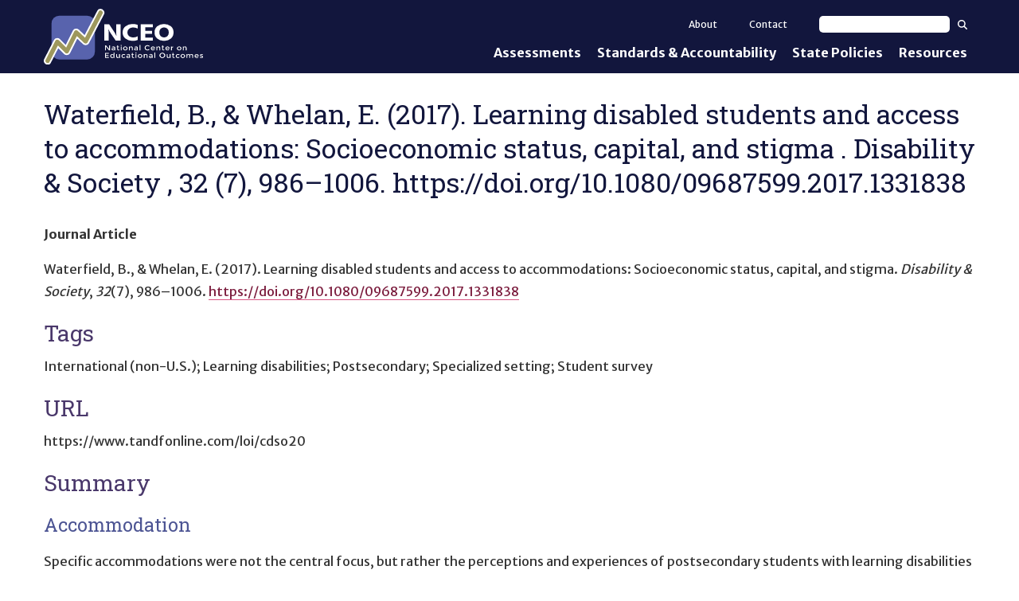

--- FILE ---
content_type: text/html; charset=utf-8
request_url: https://nceo.info/references/article-journal/12991
body_size: 10214
content:
<!DOCTYPE html><html lang="en-US" itemscope="" itemType="http://schema.org/Article" prefix="og: http://ogp.me/ns#" class="site-nceo page-type-citation"><head><meta charSet="utf-8"/><meta name="viewport" content="width=device-width, initial-scale=1, shrink-to-fit=no, viewport-fit=cover"/><meta name="theme-color" content="#000000"/><title data-rh="true">Waterfield, B., &amp; Whelan, E. (2017). Learning disabled students and access to accommodations: Socioeconomic status, capital, and stigma . Disability &amp; Society , 32 (7), 986–1006. https://doi.org/10.1080/09687599.2017.1331838 | NCEO</title><meta data-rh="true" property="og:url" content="https://nceo.info/references/article-journal/12991"/><meta data-rh="true" content="article" property="og:type"/><meta data-rh="true" content="summary" name="twitter:card"/><meta data-rh="true" content="Waterfield, B., &amp; Whelan, E. (2017). Learning disabled students and access to accommodations: Socioeconomic status, capital, and stigma . Disability &amp; Society , 32 (7), 986–1006. https://doi.org/10.1080/09687599.2017.1331838" name="twitter:title"/><meta data-rh="true" content="Waterfield, B., &amp; Whelan, E. (2017). Learning disabled students and access to accommodations: Socioeconomic status, capital, and stigma . Disability &amp; Society , 32 (7), 986–1006. https://doi.org/10.1080/09687599.2017.1331838" property="og:title"/><meta data-rh="true" content="Waterfield, B., &amp; Whelan, E. (2017). Learning disabled students and access to accommodations: Socioeconomic status, capital, and stigma . Disability &amp; Society , 32 (7), 986–1006. https://doi.org/10.1080/09687599.2017.1331838" itemProp="name"/><link data-rh="true" rel="shortcut icon" href="https://ici-s.umn.edu/b6/f4/a1/48/f6/47/15/ed/a1/ba/53/42/39/a8/93/ca/35e4e7bfacc4460cdd3eb15706af9e09.ico"/><link data-rh="true" href="https://fonts.googleapis.com/css?family=Open+Sans:400,400i,700,700i|Merriweather+Sans:400,700|Roboto+Slab" rel="stylesheet"/><link data-rh="true" href="/static/css/styles.d2575fa0f19fccefed3b.css" rel="stylesheet"/><link data-rh="true" href="/static/css/bootstrap.f8808734c35e6d24d44f.css" rel="stylesheet"/><link data-rh="true" href="/static/css/style.68fbcbf7d21438de5cc4.css" rel="stylesheet"/><link data-rh="true" href="/static/css/style.cc7e22a7df5b970f0fd0.css" rel="stylesheet"/><style data-emotion="ici 1ios3e0 1xa6fho 1lmnzn3 ej0cmx eivff4">.ici-1ios3e0{display:none;}body[data-external-links] .ici-1ios3e0{display:block;max-width:1200px;padding:0 15px;margin:25px auto;}body[data-external-links] .ici-1ios3e0 >p{padding-bottom:1px;border-bottom:1px solid #dedede;}@media print{body[data-external-links] .ici-1ios3e0{display:none;}}.ici-1xa6fho{display:-webkit-box;display:-webkit-flex;display:-ms-flexbox;display:flex;}.ici-1xa6fho:last-child{margin-bottom:0;}.ici-1lmnzn3{padding-right:1ch;}.ici-1lmnzn3 >img{height:2em;}.ici-ej0cmx{font-size:0.8em;color:#555;}.ici-eivff4{display:none;}</style></head><body class="path-bibcite"><noscript>You need to enable JavaScript to run this app.</noscript><div id="root"><a class="sr-only sr-only-focusable" href="#main-content">Skip to main content</a><div class="nceo-header-bar"><div class="nceo-header-wrapper"><header role="banner" class="nceo-header"><a title="Home" rel="home" href="/"><img src="https://files.nceo.info/files/mFkjcEPEnj/nceo-wordmark?preferredLocale=en-US" alt="National Center on Educational Outcomes Homepage." class="img-responsive" style="max-width:100%;height:auto"/></a></header><nav role="navigation" class="nceo-navigation-wrapper"><button class="btn btn-default nav-tog" type="button" aria-expanded="false">Show<!-- --> Menu</button><div class="nceo-navigation"><ul><li class=""><a href="/Assessments">Assessments</a><div class="nceo-flyout"><ul><li class=""><a href="/Assessments/general_assessment">General Assessments</a></li><li class=""><a href="/Assessments/aa-aas">Alternate Assessments: AA-AAAS</a></li><li class=""><a href="/Assessments/elp_assessment">English Language Proficiency (ELP) Assessments</a></li><li class=""><a href="/Assessments/alternate_elp_assessment">Alternate ELP Assessments: Alt-ELP</a></li><li class=""><a href="/Assessments/formative">Interim, Formative, and Diagnostic Assessments </a></li><li class=""><a href="/Assessments/accessibility-and-accommodations">Accessibility &amp; Accommodations</a></li><li class=""><a href="/Assessments/universal_design">Universal Design of Assessments</a></li></ul></div></li><li class=""><a href="/standards_and_accountability">Standards &amp; Accountability</a><div class="nceo-flyout"><ul><li class=""><a href="/standards_and_accountability/academic-content-standards">Academic Content Standards</a></li><li class=""><a href="/standards_and_accountability/elp-standards">English Language Proficiency Standards</a></li><li class=""><a href="/standards_and_accountability/accountability">Accountability</a></li><li class=""><a href="/standards_and_accountability/graduation-requirements">Graduation Requirements</a></li><li class=""><a href="/standards_and_accountability/standards_based_iep">Standards-Based IEPs</a></li></ul></div></li><li class=""><a href="/state_policies">State Policies</a></li><li class=""><a href="/Resources">Resources</a></li></ul><div class="nceo-secondary-nav"><a href="/About">About</a><a href="/contact">Contact</a><form action="/Resources" method="GET"><label><span class="sr-only">Search text</span><input type="text" name="text"/></label><button type="submit"><svg aria-hidden="true" focusable="false" data-prefix="fas" data-icon="magnifying-glass" class="svg-inline--fa fa-magnifying-glass " role="img" xmlns="http://www.w3.org/2000/svg" viewBox="0 0 512 512"><path fill="currentColor" d="M416 208c0 45.9-14.9 88.3-40 122.7L502.6 457.4c12.5 12.5 12.5 32.8 0 45.3s-32.8 12.5-45.3 0L330.7 376c-34.4 25.2-76.8 40-122.7 40C93.1 416 0 322.9 0 208S93.1 0 208 0S416 93.1 416 208zM208 352a144 144 0 1 0 0-288 144 144 0 1 0 0 288z"></path></svg><span class="sr-only">Search</span></button></form></div></div></nav></div></div><div class="main-container container-fluid"><div class="row"><main role="main" id="main-content"><article class="col-sm-12"><div></div><div class="region region-title"><h1 style="outline:none" tabindex="-1" class="page-header"><span class="">Waterfield, B., &amp; Whelan, E. (2017). Learning disabled students and access to accommodations: Socioeconomic status, capital, and stigma . Disability &amp; Society , 32 (7), 986–1006. https://doi.org/10.1080/09687599.2017.1331838</span></h1></div><strong>Journal Article</strong><div class="csl-entry"><p>Waterfield, B., &amp; Whelan, E. (2017). <span class="citeproc-title" id="citetitle-f4651233-ecf8-4ade-bb8c-09b153eaed10">Learning disabled students and access to accommodations: Socioeconomic status, capital, and stigma</span>. <em>Disability &amp; Society</em>, <em>32</em>(7), 986–1006. <a href="https://doi.org/10.1080/09687599.2017.1331838" class="citeproc-DOI" aria-labelledby="citetitle-f4651233-ecf8-4ade-bb8c-09b153eaed10">https://doi.org/10.1080/09687599.2017.1331838</a></p></div><h2>Tags</h2><div>International (non-U.S.); Learning disabilities; Postsecondary; Specialized setting; Student survey</div><h2>URL</h2><div>https://www.tandfonline.com/loi/cdso20</div><h2>Summary</h2><h3>Accommodation</h3><div><p>Specific accommodations were not the central focus, but rather the perceptions and experiences of postsecondary students with learning disabilities about accommodations use and the accommodation process in general. The researchers mentioned various types of academic accommodations in the context of describing students&#x27; experiences, including separate testing room for course examinations.</p></div><h3>Participants</h3><div><p>Ten postsecondary students with self-reported learning disabilities were interviewed. Nine were undergraduate students and one was pursuing a graduate degree in Nova Scotia (Canada). Additional self-reported demographics included gender and socioeconomic status (SES), and other factors that participants indicated had an impact on seeking access support. One student identified as transgender and another was an international student.</p></div><h3>Dependent Variable</h3><div><p>This study was not quasi-experimental and did not have dependent variables <em>per se</em>. The researchers used a semi-structured interview protocol for this qualitative investigation to uncover the meanings that students made of &quot;their experiences of accessing accommodations&quot; (p. 994) in a Canadian university in the maritime provinces. One of the researchers had their own experiences of being an undergraduate student with a learning disability. Open-ended questions inquired about students&#x27; &quot;supports—familial, social, educational or financial—in being a student with a learning disability&quot; (pp. 994-995), as well as how their financial circumstances have affected seeking accommodations. Participants&#x27; SESs were derived from both direct self-report as well as additional details gathered through a brief demographic survey about parental employment. Verbatim interview transcripts were analyzed and open-coded for themes.</p></div><h3>Findings</h3><div><p>The researchers stated that &quot;the majority of participants expressed dissatisfaction with available accommodations at their university&quot; (p. 1002). The researchers described the impact of students&#x27; family SESs, in that participants with higher SES perceived less stigma related to seeking academic supports and accommodations, and reported easier access to and more availability of a broader range of possible academic supports. Further, they tended to perceive university-provided supports as not necessarily helpful, preferring to pay for separate services such as private tutoring. Also, easier ability to self-fund disability diagnosis and re-evaluation permitted quicker and more certain access to accommodations such as separate testing setting. Alternatively, participants with lower SES indicated limited access to re-evaluation of their disabilities, which could also result in no access to university-provided academic services, due to procedural issues. The researchers also indicated that students with higher SES tended to have previous knowledge and familiarity about accommodations-seeking processes—and possibly more development of self-advocacy skills—while students with lower SES were less likely to have such previous experience, and tended to perceive help-seeking as more stressful. These differences also affected students&#x27; self-disclosure of disability and need for academic supports to their professors; participants with high SES indicated higher comfort with initiating this process, while low-SES participants indicated difficulties with self-disclosure, such as &quot;fear of discreditation&quot; (p. 999). The researchers described some variation in student participants&#x27; experiences with self-disclosure, noting that self-disclosure actions were influenced by, but not fully determined by, student&#x27;s SES. Limitations of the study were reported, and future research directions were suggested.</p></div></article></main></div></div><div class="ici-1ios3e0"><p>Icon(s) used on this page:</p><dl class="ici-1xa6fho"><dt class="ici-1lmnzn3"><img src="https://files.nceo.info/files/4h4HjX9-GC/linked-external?preferredLocale=en-US" alt="External Link Indicator Icon"/></dt><dd class="ici-ej0cmx"><span id="external-link-note" class="ici-eivff4">Opens an external site or resource</span>Opens an external site or resource -- We are committed to digital accessibility for all. Please be aware you are navigating to an external site that may not adhere to our accessibility standards.</dd></dl></div><footer><div class="nceo-footer"><div class="main-container container-fluid"><div class="row"><h2 class="sr-only">Site Footer</h2><div class="col-sm-4 col-xs-6"><h3>Contact Us</h3><p><a href="tel:+16126261530">612-626-1530</a></p><p><a href="mailto:nceo@umn.edu">nceo@umn.edu</a></p><img src="/static/media/cehd.4d281d023d1ff0e941d5.svg" alt="College of Education and Human Development at the University of Minnesota. Driven to Discover (SM)." class="nceo-cehd"/></div><div class="col-sm-4 col-xs-6 links-column"><h3 class="sr-only">Quick Links</h3><ul><li><a href="/">Home</a></li><li><a href="/About">About NCEO</a></li><li><a href="https://youtu.be/I5CXeZAJAEI">Welcome to NCEO (Video)</a></li><li><a href="/About/staff">Staff</a></li></ul><h3>Follow Us</h3><ul class="nceo-follow"><li><a href="https://www.facebook.com/NationalCenteronEducationalOutcomes/" target="_blank" rel="noopener noreferrer" class="btn-facebook"><svg aria-hidden="true" focusable="false" data-prefix="fab" data-icon="square-facebook" class="svg-inline--fa fa-square-facebook " role="img" xmlns="http://www.w3.org/2000/svg" viewBox="0 0 448 512"><path fill="currentColor" d="M64 32C28.7 32 0 60.7 0 96V416c0 35.3 28.7 64 64 64h98.2V334.2H109.4V256h52.8V222.3c0-87.1 39.4-127.5 125-127.5c16.2 0 44.2 3.2 55.7 6.4V172c-6-.6-16.5-1-29.6-1c-42 0-58.2 15.9-58.2 57.2V256h83.6l-14.4 78.2H255V480H384c35.3 0 64-28.7 64-64V96c0-35.3-28.7-64-64-64H64z"></path></svg><span class="sr-only">Follow us on Facebook.</span></a></li><li><a href="https://twitter.com/NCEOinfo" target="_blank" rel="noopener noreferrer" class="btn-twitter"><svg aria-hidden="true" focusable="false" data-prefix="fab" data-icon="square-twitter" class="svg-inline--fa fa-square-twitter " role="img" xmlns="http://www.w3.org/2000/svg" viewBox="0 0 448 512"><path fill="currentColor" d="M64 32C28.7 32 0 60.7 0 96V416c0 35.3 28.7 64 64 64H384c35.3 0 64-28.7 64-64V96c0-35.3-28.7-64-64-64H64zM351.3 199.3v0c0 86.7-66 186.6-186.6 186.6c-37.2 0-71.7-10.8-100.7-29.4c5.3 .6 10.4 .8 15.8 .8c30.7 0 58.9-10.4 81.4-28c-28.8-.6-53-19.5-61.3-45.5c10.1 1.5 19.2 1.5 29.6-1.2c-30-6.1-52.5-32.5-52.5-64.4v-.8c8.7 4.9 18.9 7.9 29.6 8.3c-9-6-16.4-14.1-21.5-23.6s-7.8-20.2-7.7-31c0-12.2 3.2-23.4 8.9-33.1c32.3 39.8 80.8 65.8 135.2 68.6c-9.3-44.5 24-80.6 64-80.6c18.9 0 35.9 7.9 47.9 20.7c14.8-2.8 29-8.3 41.6-15.8c-4.9 15.2-15.2 28-28.8 36.1c13.2-1.4 26-5.1 37.8-10.2c-8.9 13.1-20.1 24.7-32.9 34c.2 2.8 .2 5.7 .2 8.5z"></path></svg><span class="sr-only">Follow us on Twitter.</span></a></li><li><a href="https://www.youtube.com/channel/UCnvPMaguIvwYqWrBSgZKlUA" target="_blank" rel="noopener noreferrer" class="btn-youtube"><svg aria-hidden="true" focusable="false" data-prefix="fab" data-icon="square-youtube" class="svg-inline--fa fa-square-youtube " role="img" xmlns="http://www.w3.org/2000/svg" viewBox="0 0 448 512"><path fill="currentColor" d="M282 256.2l-95.2-54.1V310.3L282 256.2zM384 32H64C28.7 32 0 60.7 0 96V416c0 35.3 28.7 64 64 64H384c35.3 0 64-28.7 64-64V96c0-35.3-28.7-64-64-64zm14.4 136.1c7.6 28.6 7.6 88.2 7.6 88.2s0 59.6-7.6 88.1c-4.2 15.8-16.5 27.7-32.2 31.9C337.9 384 224 384 224 384s-113.9 0-142.2-7.6c-15.7-4.2-28-16.1-32.2-31.9C42 315.9 42 256.3 42 256.3s0-59.7 7.6-88.2c4.2-15.8 16.5-28.2 32.2-32.4C110.1 128 224 128 224 128s113.9 0 142.2 7.7c15.7 4.2 28 16.6 32.2 32.4z"></path></svg><span class="sr-only">Follow us on YouTube.</span></a></li><li><a href="https://www.linkedin.com/company/national-center-on-educational-outcomes-nceo" target="_blank" rel="noopener noreferrer" class="btn-linkedin"><svg aria-hidden="true" focusable="false" data-prefix="fab" data-icon="linkedin" class="svg-inline--fa fa-linkedin " role="img" xmlns="http://www.w3.org/2000/svg" viewBox="0 0 448 512"><path fill="currentColor" d="M416 32H31.9C14.3 32 0 46.5 0 64.3v383.4C0 465.5 14.3 480 31.9 480H416c17.6 0 32-14.5 32-32.3V64.3c0-17.8-14.4-32.3-32-32.3zM135.4 416H69V202.2h66.5V416zm-33.2-243c-21.3 0-38.5-17.3-38.5-38.5S80.9 96 102.2 96c21.2 0 38.5 17.3 38.5 38.5 0 21.3-17.2 38.5-38.5 38.5zm282.1 243h-66.4V312c0-24.8-.5-56.7-34.5-56.7-34.6 0-39.9 27-39.9 54.9V416h-66.4V202.2h63.7v29.2h.9c8.9-16.8 30.6-34.5 62.9-34.5 67.2 0 79.7 44.3 79.7 101.9V416z"></path></svg><span class="sr-only">Follow us on YouTube.</span></a></li></ul><h3><a href="/About/funding-source">Funding Source</a></h3></div><div class="col-sm-4 col-xs-12 nceo-subscribe"><h3>Subscribe For NCEO Updates</h3><form action="//nceo.us5.list-manage.com/subscribe/post?u=9088fb909b2010d6a158cc9fe&amp;id=566a9b1aeb" method="post" target="_blank"><div class="nceo-subscribe-name"><label><span>First Name </span><input type="text" name="FNAME"/></label><label><span>Last Name </span><input type="text" name="LNAME"/></label></div><label><span>Email Address (required)</span><input type="email" name="EMAIL" required=""/></label><div class="sr-only" aria-hidden="true"><input type="text" name="b_9088fb909b2010d6a158cc9fe_566a9b1aeb" tabindex="-1" value=""/></div><button type="submit" value="Subscribe" name="subscribe">Subscribe</button></form></div></div></div></div><div class="nceo-copyright-css"><div class="main-container container-fluid">© <!-- -->2025<!-- --> Regents of the University of Minnesota. All rights reserved. The University of Minnesota is an equal opportunity educator and employer. <a href="https://privacy.umn.edu">Privacy Statement</a></div></div></footer></div><div id="__ICI_INIT" style="display:none">{&quot;isDev&quot;:false,&quot;site&quot;:&quot;nceo.info&quot;,&quot;shortSite&quot;:&quot;nceo&quot;,&quot;matomoId&quot;:16,&quot;iciHosts&quot;:[&quot;addm.umn.edu&quot;,&quot;checkandconnect.com&quot;,&quot;checkandconnect.org&quot;,&quot;checkandconnect.umn.edu&quot;,&quot;dsws.umn.edu&quot;,&quot;etc.umn.edu&quot;,&quot;files.nceo.info&quot;,&quot;files.tiescenter.org&quot;,&quot;gathering.umn.edu&quot;,&quot;globalinclusion.org&quot;,&quot;ici-s.umn.edu&quot;,&quot;intersectingart.umn.edu&quot;,&quot;lend.umn.edu&quot;,&quot;nceo.info&quot;,&quot;reinventingquality.org&quot;,&quot;risp.umn.edu&quot;,&quot;rtcom.umn.edu&quot;,&quot;selfadvocacyonline.org&quot;,&quot;teleoutreach.umn.edu&quot;,&quot;tiescenter.org&quot;,&quot;nceo.umn.edu&quot;,&quot;nceotacenter.org&quot;],&quot;loadDevLocales&quot;:false}</div><script type="text/javascript">var _paq=_paq||[];_paq.push(["trackPageView"]);_paq.push(["enableLinkTracking"]);_paq.push(["setTrackerUrl","https://stats.ici.umn.edu/matomo.php"]);_paq.push(["setSiteId",16]);var b=document.createElement("script");b.src="https://stats.ici.umn.edu/matomo.js";b.id="matomo-script";b.async=!0;document.body.appendChild(b);!function(){"use strict";var e={},t={};function a(n){var f=t[n];if(void 0!==f)return f.exports;var r=t[n]={id:n,loaded:!1,exports:{}};return e[n].call(r.exports,r,r.exports,a),r.loaded=!0,r.exports}a.m=e,function(){var e=[];a.O=function(t,n,f,r){if(!n){var c=1/0;for(b=0;b<e.length;b++){n=e[b][0],f=e[b][1],r=e[b][2];for(var o=!0,d=0;d<n.length;d++)(!1&r||c>=r)&&Object.keys(a.O).every((function(e){return a.O[e](n[d])}))?n.splice(d--,1):(o=!1,r<c&&(c=r));if(o){e.splice(b--,1);var i=f();void 0!==i&&(t=i)}}return t}r=r||0;for(var b=e.length;b>0&&e[b-1][2]>r;b--)e[b]=e[b-1];e[b]=[n,f,r]}}(),a.n=function(e){var t=e&&e.__esModule?function(){return e.default}:function(){return e};return a.d(t,{a:t}),t},function(){var e,t=Object.getPrototypeOf?function(e){return Object.getPrototypeOf(e)}:function(e){return e.__proto__};a.t=function(n,f){if(1&f&&(n=this(n)),8&f)return n;if("object"===typeof n&&n){if(4&f&&n.__esModule)return n;if(16&f&&"function"===typeof n.then)return n}var r=Object.create(null);a.r(r);var c={};e=e||[null,t({}),t([]),t(t)];for(var o=2&f&&n;"object"==typeof o&&!~e.indexOf(o);o=t(o))Object.getOwnPropertyNames(o).forEach((function(e){c[e]=function(){return n[e]}}));return c.default=function(){return n},a.d(r,c),r}}(),a.d=function(e,t){for(var n in t)a.o(t,n)&&!a.o(e,n)&&Object.defineProperty(e,n,{enumerable:!0,get:t[n]})},a.f={},a.e=function(e){return Promise.all(Object.keys(a.f).reduce((function(t,n){return a.f[n](e,t),t}),[]))},a.u=function(e){return"static/js/"+({1708:"intlDisplay",3461:"polyfills",5053:"baseIntl",7112:"polyfill-full-en"}[e]||e)+"."+{71:"96e58274d5388526bb73",176:"02c19d6d016e35adaca7",526:"c144ef6642c114f5e667",743:"b631128a9f7bf6ff99ec",1047:"4d13d8cf92365215bd2f",1054:"18cde7717e4cbdf37d79",1275:"0bd65d709c238a30fe8f",1482:"f203ce9b75951584f183",1545:"1684b77fe9fd704e4553",1654:"7799265eb5318a77867a",1682:"bdf601c163f4abaff879",1708:"7c037e7f86af5dde5d24",1949:"03d3fe5d03e864c5683a",1996:"5ddb4a812d3e693a208e",2018:"d3f4adfe035dd1ee35c6",2257:"1094e3c28fd1c62ab32f",2338:"b346c91d0dc48815f40b",2401:"3881e654ee622f7bdd74",3062:"10336d04a22d3c5d3386",3438:"4095fdfcb4bdaf5ebf88",3461:"28e3f48ab5487db9c410",3467:"30788582e22d09b297d4",3883:"ef38347bbc026fa98669",4436:"673dc99eb9de706a498b",4441:"d7ec9c88912f207495c2",4488:"7641adc2b60af902f79b",4528:"585d1ef64dd7612f5c62",4881:"754258a23cf24bbd7da6",5053:"d73fc48c81984269fe05",5230:"04af5bf1e5ef4ea9bf66",5313:"cc1b009347cc67ea4a62",5383:"8a5aeee38144c53922c8",5464:"6bbb230005e98adc7554",5482:"a9c2c42ec67ab9e8e265",5495:"cfc85011769361add4b1",5526:"1493eb1059411247740b",5555:"22776777e0c10e78134a",5572:"cc31cb594d8cc3440f9e",6078:"a6d4f2265c363ebc0133",6414:"8bffe56d2ab06d5d5d6a",6418:"0e6854b61fe6f75d32b2",6489:"2fcafbbcd34d617313a4",6551:"d5472a8e8786a25c67b3",6558:"4d5ac61b0fcf9dbe4e48",6884:"5ed7b16acc89ee50c481",7033:"8e72ee3167e84dfb09e2",7055:"88fb61eac958cef694d3",7112:"fc9b585617a0bb8ad16a",7169:"89974748fcb010690cad",7422:"9ee422b2e05c45088770",7457:"b58865f9b1b990c72495",7552:"429c47dade34e936a586",7682:"22c3f4319a783cfccb4a",8042:"45386202ac3a0f2ca758",8061:"3f0843bf884ac3443719",8263:"5719a7568fa1c019a713",8385:"9bf76d53e1a21db13841",8406:"c089d512ebd749ba39ef",8508:"75e0e66a515b1924ecc9",8791:"569905ec5e7f83111a55",9106:"572499b900448a931dd2",9268:"6ca1cab5c3907d71c9f7",9543:"91022eaa99284a9d8f64",9795:"138be8ed077989b9c573"}[e]+".chunk.js"},a.g=function(){if("object"===typeof globalThis)return globalThis;try{return this||new Function("return this")()}catch(e){if("object"===typeof window)return window}}(),a.o=function(e,t){return Object.prototype.hasOwnProperty.call(e,t)},function(){var e={},t="@umn-ici/ici-site-builder:";a.l=function(n,f,r,c){if(e[n])e[n].push(f);else{var o,d;if(void 0!==r)for(var i=document.getElementsByTagName("script"),b=0;b<i.length;b++){var u=i[b];if(u.getAttribute("src")==n||u.getAttribute("data-webpack")==t+r){o=u;break}}o||(d=!0,(o=document.createElement("script")).charset="utf-8",o.timeout=120,a.nc&&o.setAttribute("nonce",a.nc),o.setAttribute("data-webpack",t+r),o.src=n),e[n]=[f];var l=function(t,a){o.onerror=o.onload=null,clearTimeout(s);var f=e[n];if(delete e[n],o.parentNode&&o.parentNode.removeChild(o),f&&f.forEach((function(e){return e(a)})),t)return t(a)},s=setTimeout(l.bind(null,void 0,{type:"timeout",target:o}),12e4);o.onerror=l.bind(null,o.onerror),o.onload=l.bind(null,o.onload),d&&document.head.appendChild(o)}}}(),a.r=function(e){"undefined"!==typeof Symbol&&Symbol.toStringTag&&Object.defineProperty(e,Symbol.toStringTag,{value:"Module"}),Object.defineProperty(e,"__esModule",{value:!0})},a.nmd=function(e){return e.paths=[],e.children||(e.children=[]),e},a.j=9121,a.p="/",function(){a.b=document.baseURI||self.location.href;var e={9121:0};a.f.j=function(t,n){var f=a.o(e,t)?e[t]:void 0;if(0!==f)if(f)n.push(f[2]);else if(9121!=t){var r=new Promise((function(a,n){f=e[t]=[a,n]}));n.push(f[2]=r);var c=a.p+a.u(t),o=new Error;a.l(c,(function(n){if(a.o(e,t)&&(0!==(f=e[t])&&(e[t]=void 0),f)){var r=n&&("load"===n.type?"missing":n.type),c=n&&n.target&&n.target.src;o.message="Loading chunk "+t+" failed.\n("+r+": "+c+")",o.name="ChunkLoadError",o.type=r,o.request=c,f[1](o)}}),"chunk-"+t,t)}else e[t]=0},a.O.j=function(t){return 0===e[t]};var t=function(t,n){var f,r,c=n[0],o=n[1],d=n[2],i=0;if(c.some((function(t){return 0!==e[t]}))){for(f in o)a.o(o,f)&&(a.m[f]=o[f]);if(d)var b=d(a)}for(t&&t(n);i<c.length;i++)r=c[i],a.o(e,r)&&e[r]&&e[r][0](),e[r]=0;return a.O(b)},n=self.webpackChunk_umn_ici_ici_site_builder=self.webpackChunk_umn_ici_ici_site_builder||[];n.forEach(t.bind(null,0)),n.push=t.bind(null,n.push.bind(n))}()}();</script><script src="/static/js/client.2479157f239aedb06167.js"></script></body></html>

--- FILE ---
content_type: text/css; charset=UTF-8
request_url: https://nceo.info/static/css/style.68fbcbf7d21438de5cc4.css
body_size: 6563
content:
body{font-family:Merriweather Sans,sans-serif;font-size:16.3px;font-weight:400;line-height:1.75;margin-top:0}h1,h2,h3,h4,h5,h6{color:#004a64;font-family:Roboto Slab,serif;font-weight:400;line-height:1.3}h1{font-size:2.074em}h1.page-header{border-bottom:none}h2{font-size:1.728em}h3{font-size:1.44em}h4{font-size:1.28em}h5,h6{font-size:1em}.main-container a{border:solid #ddd;border-width:0 0 1px;color:#004963;-webkit-text-decoration:none;text-decoration:none}.main-container a:visited{color:#000}.main-container a:focus,.main-container a:hover{border-color:#004963;color:#004963;-webkit-text-decoration:none;text-decoration:none}.soft-label{color:#7c8491}.main-container dd,.main-container dl,.main-container dt,.main-container ol,.main-container p,.main-container ul{margin-bottom:1em;margin-top:1em}.main-container p:empty:before{content:" "}.page-loader~* ol:not(.pagination):not(.results):not(.form-item),.page-loader~* ul:not(.pagination):not(.results):not(.form-item),.page-loader~ol ol:not(.pagination):not(.results):not(.form-item),.page-loader~ol ul:not(.pagination):not(.results):not(.form-item),.page-loader~ul ol:not(.pagination):not(.results):not(.form-item),.page-loader~ul ul:not(.pagination):not(.results):not(.form-item){margin-left:0;padding-left:40px}.main-container{max-width:1200px}.hero-jumbotron{margin-bottom:15px}.hero-jumbotron .img-responsive{max-width:auto;width:100%}.region-title{display:flex;flex-direction:column-reverse}.region-title .page-header{margin-top:0}.region-title .page-header.page-title-hidden{margin:0;padding:0}.teaser{display:flex}.teaser .teaser-thumbnail{flex:0 0 70px;margin-right:20px}.teaser .teaser-thumbnail a>img{width:100%}.teaser .teaser-body{display:flex;flex-direction:column;width:100%}.teaser .teaser-body .teaser-title{color:#000;font-size:21px;margin-bottom:5px;margin-top:0}.teaser .teaser-body .teaser-title+*{margin-top:0}.teaser .teaser-body .teaser-description{margin-bottom:5px}.teaser .teaser-body .teaser-description :first-child{margin-top:0}.teaser .teaser-body .teaser-description :last-child{margin-bottom:0}.teaser .teaser-body>p{margin-bottom:5px;margin-top:0}.teaser .teaser-body :last-child{margin-bottom:0}ul.results{list-style:none;margin-left:0;padding-left:0}ul.results li{margin-bottom:1em}.views-exposed-form .form-inline .checkbox,.views-exposed-form .form-inline>.form-item{display:block}.views-exposed-form .form-type-select,.views-exposed-form .form-type-textfield{margin-bottom:1.5em;max-width:100%}.views-exposed-form .form-type-select .select-wrapper,.views-exposed-form .form-type-select input,.views-exposed-form .form-type-select select,.views-exposed-form .form-type-textfield .select-wrapper,.views-exposed-form .form-type-textfield input,.views-exposed-form .form-type-textfield select{max-width:100%}.views-exposed-form .form-type-select>label,.views-exposed-form .form-type-textfield>label{border:0;border-bottom:none;color:#333;display:block;font-size:18px;font-weight:400;line-height:inherit;margin-bottom:0;padding:0;width:100%}.views-exposed-form fieldset{border-color:#f5f5f5}.views-exposed-form fieldset:last-child,.views-exposed-form fieldset>legend{margin-bottom:0}.views-exposed-form .fieldset-wrapper label>input[type=checkbox]{margin-right:.5em}.apa-ref{padding:0}.apa-ref>dd,.apa-ref>li,.apa-ref>p{list-style:none;margin-bottom:1em;margin-left:2em;text-indent:-2em}.citation p{padding-left:2em;text-indent:-2em}.citation p a{word-break:break-all}.tippy-box[data-animation=fade][data-state=hidden]{opacity:0}[data-tippy-root]{max-width:calc(100vw - 10px)}.tippy-box{background-color:#333;border-radius:4px;color:#fff;font-size:14px;line-height:1.4;outline:0;position:relative;transition-property:transform,visibility,opacity;white-space:normal}.tippy-box[data-placement^=top]>.tippy-arrow{bottom:0}.tippy-box[data-placement^=top]>.tippy-arrow:before{border-top-color:initial;border-width:8px 8px 0;bottom:-7px;left:0;transform-origin:center top}.tippy-box[data-placement^=bottom]>.tippy-arrow{top:0}.tippy-box[data-placement^=bottom]>.tippy-arrow:before{border-bottom-color:initial;border-width:0 8px 8px;left:0;top:-7px;transform-origin:center bottom}.tippy-box[data-placement^=left]>.tippy-arrow{right:0}.tippy-box[data-placement^=left]>.tippy-arrow:before{border-left-color:initial;border-width:8px 0 8px 8px;right:-7px;transform-origin:center left}.tippy-box[data-placement^=right]>.tippy-arrow{left:0}.tippy-box[data-placement^=right]>.tippy-arrow:before{border-right-color:initial;border-width:8px 8px 8px 0;left:-7px;transform-origin:center right}.tippy-box[data-inertia][data-state=visible]{transition-timing-function:cubic-bezier(.54,1.5,.38,1.11)}.tippy-arrow{color:#333;height:16px;width:16px}.tippy-arrow:before{border-color:transparent;border-style:solid;content:"";position:absolute}.tippy-content{padding:5px 9px;position:relative;z-index:1}.tooltip,.tooltip:active,.tooltip:focus,.tooltip:hover,[data-mce-annotation=definition]{border-bottom:1px dotted #046b99}[data-tippy-root]{display:inline}.tippy-content>div>dl{margin-bottom:0!important}.tippy-content>div>dl dt{border-bottom:1px solid #8a8a8a;font-style:normal;padding-bottom:.15em}.tippy-content>div>dl dd{padding-top:.15em}.tippy-content>div>dl dd ol,.tippy-content>div>dl dd p,.tippy-content>div>dl dd ul,.tippy-content>div>dl dt ol,.tippy-content>div>dl dt p,.tippy-content>div>dl dt ul{font-style:normal;font-weight:400}.tippy-content>div>dl dd ol:last-child,.tippy-content>div>dl dd p:last-child,.tippy-content>div>dl dd ul:last-child,.tippy-content>div>dl dt ol:last-child,.tippy-content>div>dl dt p:last-child,.tippy-content>div>dl dt ul:last-child{margin-bottom:0}span.tooltip{background-image:linear-gradient(0deg,#000,#fff 85%);background-position-y:8ch;background-size:auto 8ch;transition:all .2s ease-in-out}span.tooltip:focus,span.tooltip:hover{background-position-y:2ch;color:#fff}.new-creator-object .citation-editor{align-items:flex-start;display:flex;flex-direction:row;flex-wrap:wrap;justify-content:space-between}.new-creator-object .citation-editor>*{width:33%}.new-creator-object .citation-editor>:nth-child(2){width:calc(66% - 2px)}.new-creator-object .citation-editor .wide{width:100%}.new-creator-object .citation-editor>fieldset .citation-date,.new-creator-object .citation-editor>fieldset .citation-person{align-items:flex-start;display:flex;flex-direction:row;justify-content:space-between}.new-creator-object .citation-editor>fieldset .citation-date>.new-creator-object,.new-creator-object .citation-editor>fieldset .citation-person>.new-creator-object{width:33%}.new-creator-object .csl-entry{background:#f0efee url(https://ici-s.umn.edu/4b/7e/76/78/7d/ce/c2/5c/c8/80/0d/7f/3b/45/df/63/edaf36542182bc1b87c316d99e1e93df.gif) repeat;border-radius:15px;margin-top:5px;min-height:calc(1.4rem + 30px);padding:10px 15px}.new-creator-object .csl-entry>p{margin-bottom:0!important}.img-user,figure.img-style-column{margin-bottom:2em;margin-top:1em}.img-user a,.img-user a:focus,.img-user a:hover,figure.img-style-column a,figure.img-style-column a:focus,figure.img-style-column a:hover{border:none;box-shadow:none!important;display:inline-block;-webkit-text-decoration:none!important;text-decoration:none!important;transition:none}@media (-ms-high-contrast:none){.img-user>a,figure.img-style-column>a{display:block!important}}.img-user a>img.img-responsive,figure.img-style-column a>img.img-responsive{display:inline-block;filter:drop-shadow(0 0 3px #aaa);transition:filter .2s}.img-user a>img.img-responsive:focus,.img-user a>img.img-responsive:hover,figure.img-style-column a>img.img-responsive:focus,figure.img-style-column a>img.img-responsive:hover{filter:drop-shadow(0 0 3px #4d4d4d)}.editing .new-creator-object .file-dropzone{background:#f5f5f5 url(https://ici-s.umn.edu/files/XdPKMd33Yp/block-grid.gif) repeat;border:none;border-radius:15px;margin-top:5px;min-height:calc(1.4rem + 30px);padding:10px 15px;position:relative}.editing .new-creator-object .file-dropzone img,.editing .new-creator-object .file-dropzone.file-dropzone-active .file-instructions{background:rgba(0,0,0,.5)}.editing .new-creator-object .file-dropzone .file-instructions{display:block;height:100%;left:0;position:absolute;top:0;width:100%}.editing .new-creator-object .file-dropzone .file-instructions div{display:flex;flex-direction:column}.editing .new-creator-object .file-dropzone .file-instructions span{background-color:rgba(0,0,0,.8);border-radius:20px;color:#eee;margin:0 auto;padding:2px 10px;text-align:center}.media-component{clear:both}.media-component-audio{border-radius:9px;box-shadow:inset 0 1px 4px rgba(0,0,0,.3),0 0 30px rgba(0,0,0,.1);margin-bottom:3rem;padding:20px;position:relative}.media-component-audio .media-controls-row{align-items:stretch;background-color:#1c304a!important;border-bottom:1px solid #fff;display:flex;flex-flow:row nowrap;height:calc(2.8rem + 5px);justify-content:flex-end}.media-component-audio .media-controls-row:first-of-type{background-color:transparent!important}.media-component-audio .media-controls-row button{background-color:#046b99;border:0;border-radius:9px;border-radius:0;border-right:1px solid #fff;color:#fff;flex:0 0 auto;padding:2px 10px}.media-component-audio .media-controls-row button:focus,.media-component-audio .media-controls-row button:hover{background-color:#1c304a!important;color:#b3efff}.media-component-audio .media-controls-row button:focus{outline-offset:-1px;outline-style:dotted}.media-component-audio .media-controls-row.audio-row-2{justify-content:space-between;position:relative}.media-component-audio .media-controls-row.audio-row-2 button{font-size:.6em}.media-component-audio .media-controls-row.audio-row-2 .playback-rate-adjustors{display:flex;flex-wrap:nowrap}.media-component-audio .media-controls-row.audio-row-2 .playback-faster.effect-active,.media-component-audio .media-controls-row.audio-row-2 .playback-slower.effect-active{position:relative}.media-component-audio .media-controls-row.audio-row-2 .playback-faster.effect-active:after,.media-component-audio .media-controls-row.audio-row-2 .playback-slower.effect-active:after{border:1px dashed #b3efff;content:"";display:block;height:calc(100% - 2px);left:1px;position:absolute;top:1px;width:calc(100% - 2px)}.media-component-audio .media-controls-row .playback-control{background-color:#046b99;border-radius:9px;border-radius:5px 0 0 0;color:#fff;flex:0 0 75px;font-size:1em;font-weight:700;padding:2px 5px}.media-component-audio .media-controls-row .playback-control:focus,.media-component-audio .media-controls-row .playback-control:hover{background-color:#1c304a!important;color:#b3efff}.media-component-audio .media-controls-row .playback-control:focus{outline-offset:-1px;outline-style:dotted}.media-component-audio .media-controls-row .transcript-controls{display:flex;flex:0 1 65px}.media-component-audio .media-controls-row .transcript-controls .transcript-toggle{border-left:1px solid #fff}.media-component-audio .media-controls-row .transcript-toggle{align-items:center;display:flex;flex:0 1 65px!important;flex-wrap:wrap!important;justify-content:center;line-height:1.1;padding:2px 4px;text-align:center}.media-component-audio.transcript-hidden .audio-row-2{border-radius:0 0 5px 5px}.media-component-audio.transcript-hidden .audio-row-2 .playback-slower{border-bottom-left-radius:5px}.media-component-audio.transcript-hidden .audio-row-2 .transcript-controls{flex:0 1 auto}.media-component-audio.transcript-hidden .status-row{border-radius:0 0 5px 5px;margin:0 5px}.media-component-audio .status-row{background-color:#1c304a!important;color:#fff;font-size:.6em}.media-component-audio .status-row .captions-status,.media-component-audio .status-row .player-status{border-bottom:1px solid #fff;line-height:1;padding:5px 10px}.media-component-audio .progress-seek{align-items:center;background-color:#1c304a!important;border-radius:0 5px 0 0;display:flex;flex:1 1 auto;flex-flow:row nowrap;line-height:1.7;margin-bottom:0;padding-left:.5em;padding-right:.5em}.media-component-audio .progress-seek .progress-seek-rail{flex:1 1 auto;vertical-align:middle}.media-component-audio .progress-seek .duration{color:#fff;font-size:.75em;line-height:1.4;margin-left:1ch}.media-component-audio .progress-seek .duration.show-minutes{flex:0 0 5.5ch}.media-component-audio .progress-seek .duration.show-hours{flex:0 0 8ch}.media-component-audio .captions{background-color:#1c304a!important;border-radius:0 0 5px 5px;padding:0 10px 10px}.media-component-audio .captions .transcript-controls{display:flex;justify-content:flex-end;padding:0 6px}.media-component-audio .captions .transcript-controls .is-auto-scrolling,.media-component-audio .captions .transcript-controls .is-not-auto-scrolling{align-items:center;display:flex;flex:0 0 auto;font-size:.6em;line-height:1.1;padding:4px}.media-component-audio .captions .transcript-controls .is-auto-scrolling{color:#b3efff;padding:2px 5px}.media-component-audio .captions .transcript-controls .is-not-auto-scrolling{background-color:#046b99;border:0;border-left:1px solid #fff;border-radius:9px;border-radius:0;border-right:1px solid #fff;color:#fff;padding:2px 5px}.media-component-audio .captions .transcript-controls .is-not-auto-scrolling:focus,.media-component-audio .captions .transcript-controls .is-not-auto-scrolling:hover{background-color:#1c304a!important;color:#b3efff}.media-component-audio .captions .transcript-controls .is-not-auto-scrolling:focus{outline-offset:-1px;outline-style:dotted}.media-component-audio .captions .captions-status{background-color:#f5f5f5;color:#707070;margin:0;padding:0;text-align:center}.media-component-audio .captions .captions-scroll-context{border-radius:9px;height:100%;max-height:220px;min-height:150px;overflow-y:auto;position:relative}.media-component-audio .captions .captions-scroll-context:after,.media-component-audio .captions .captions-scroll-context:before{border:1px solid #b3efff;content:"";display:block;width:100%}.media-component-audio .captions .captions-scroll-context:before{border-width:2px 0 0;border-width:0 0 2px;z-index:5}.media-component-audio .captions button.subtitle-cue{background-color:#f5f5f5;border:0;border-bottom:2px solid #fff;border-radius:0;color:#707070;position:relative;text-align:left;width:100%}.media-component-audio .captions button.subtitle-cue:last-of-type{border-bottom:0}.media-component-audio .captions button.subtitle-cue:focus,.media-component-audio .captions button.subtitle-cue:hover{color:#046b99}.media-component-audio .captions button.subtitle-cue:focus{outline-offset:-1px;outline-style:dotted}.media-component-audio .captions button.subtitle-cue.subtitle-active{background-color:#046b99;border-bottom:0;color:#fff}.media-component-audio .captions button.subtitle-cue.subtitle-active+button.subtitle-cue{border-top:2px solid #fff}.media-component-audio .captions .captions-scroll-context.is-not-auto-scrolling .subtitle-cue.subtitle-active{bottom:-1px;position:sticky;top:-1px;z-index:1000}.progress-seek-rail{background-color:#f5f5f5;border:1px solid #fff;border-radius:5px;box-shadow:inset 0 2px 3px rgba(0,0,0,.5);height:20px;position:relative;width:100%}.progress-seek-rail .progress-seek-bar{background-image:linear-gradient(135deg,transparent,transparent 33%,rgba(0,0,0,.1) 0,rgba(0,0,0,.1) 66%,transparent 0),linear-gradient(270deg,#046b99 -25%,#b3efff);background-size:35px 20px,100% 100%,100% 100%;border-radius:5px;display:block;height:100%;position:relative}.seek-thumb{background-color:#1c304a!important;border:1px solid #fff;border-radius:3px;display:block;height:calc(100% + 4px);position:absolute;top:-2px}.seek-thumb:focus{border-width:2px}.volume{font-size:14px;margin:9px 10px 0 5px;padding-right:1.15em;position:relative;width:75px}.volume:before{border-bottom:.6em solid #fff;border-left:1em solid transparent;content:"";display:block;height:0;position:absolute;right:0;top:.2em;width:0}.topcoat-range-input,.topcoat-range-input--vertical{-webkit-appearance:none;background:transparent;background-clip:padding-box;border:none;box-sizing:border-box;margin:0;outline:none;padding:0;vertical-align:top}.range-input::-webkit-slider-thumb,.topcoat-range-input--vertical::-webkit-slider-thumb,.topcoat-range-input::-webkit-slider-thumb{-webkit-appearance:none;cursor:pointer}.range-input::-moz-range-thumb,.topcoat-range-input--vertical::-moz-range-thumb,.topcoat-range-input::-moz-range-thumb{cursor:pointer}.topcoat-range-input,.topcoat-range-input--vertical{background:#d3d7d7;border:1px solid #a5a8a8;border-radius:6px;border-radius:30px;height:1em}.topcoat-range-input--vertical::-moz-range-track,.topcoat-range-input::-moz-range-track{background:#d3d7d7;border:1px solid #a5a8a8;border-radius:6px;border-radius:30px;height:1em}.topcoat-range-input--vertical::-ms-track,.topcoat-range-input::-ms-track{background:#d3d7d7;border:1px solid #a5a8a8;border-radius:6px;border-radius:30px;color:#d3d7d7;height:1em}.topcoat-range-input--vertical::-webkit-slider-thumb,.topcoat-range-input::-webkit-slider-thumb{background:url("[data-uri]") 50% no-repeat #e5e9e8;background-size:5px auto;border:1px solid rgba(0,0,0,.36);border-radius:6px;box-shadow:inset 0 1px #fff;height:1em;width:1.25em}.topcoat-range-input--vertical::-moz-range-thumb,.topcoat-range-input::-moz-range-thumb{background:url("[data-uri]") 50% no-repeat #e5e9e8;background-size:5px auto;border:1px solid rgba(0,0,0,.36);border-radius:6px;box-shadow:inset 0 1px #fff;height:1em;width:1.25em}.topcoat-range-input--vertical::-ms-thumb,.topcoat-range-input::-ms-thumb{background:url("[data-uri]") 50% no-repeat #e5e9e8;background-size:5px auto;border:1px solid rgba(0,0,0,.36);border-radius:6px;box-shadow:inset 0 1px #fff;height:1em;width:1.25em}::-ms-fill-lower,::-ms-tooltip{display:none}.topcoat-range-input--vertical{transform:rotate(90deg)}.topcoat-range-input--vertical:active::-webkit-slider-thumb,.topcoat-range-input--vertical:focus::-webkit-slider-thumb,.topcoat-range-input:active::-webkit-slider-thumb,.topcoat-range-input:focus::-webkit-slider-thumb{border:1px solid #0940fd}input[type=range]:active::-moz-range-thumb,input[type=range]:focus::-moz-range-thumb{border:1px solid #0940fd}input[type=range]:active::-ms-thumb,input[type=range]:focus::-ms-thumb{border:1px solid #0940fd}.topcoat-range-input--vertical:active::-webkit-slider-thumb,.topcoat-range-input:active::-webkit-slider-thumb{box-shadow:0 0 0 2px #b3efff}input[type=range]:active::-moz-range-thumb{box-shadow:0 0 0 2px #b3efff}input[type=range]:active::-ms-thumb{box-shadow:0 0 0 2px #b3efff}.component-media-file .file-browser .directory-list .file-details{display:none}html[data-modal],html[data-modal] body{overflow:hidden}.modal-content{bottom:50%;max-height:calc(100vh - 48px);max-width:calc(100vw - 48px);overflow:auto;position:absolute;right:50%;transform:translate(50%,50%);-webkit-overflow-scrolling:touch;background:#fff;border:1px solid #ccc;border-radius:4px;outline:none;width:100%}.modal-overlay{background-color:rgba(0,0,0,.5);bottom:0;left:0;position:fixed;right:0;top:0;z-index:10001}.multiple-choice{background-color:#fff;border:3px solid #fff;border-radius:9px;box-shadow:inset 0 1px 4px rgba(0,0,0,.3),0 0 30px rgba(0,0,0,.1);clear:both;margin-bottom:3rem;padding:15px 20px;position:relative;width:100%}.multiple-choice.multiple-choice-complete{border-color:#000}.multiple-choice>fieldset>legend{border-bottom:none;color:#1c304a!important;font-family:Merriweather,serif;font-size:1.35em;font-weight:700;line-height:1.3;margin-bottom:2.8rem}.multiple-choice .multiple-choice-question{margin-bottom:2rem}.multiple-choice .multiple-choice-question>legend{color:#046b99;font-size:1em;font-weight:700;margin-bottom:.75em}.multiple-choice .multiple-choice-question>legend .multiple-choice-question-check-all{color:#000;font-weight:400}.multiple-choice .multiple-choice-question>legend .multiple-choice-question-feedback{color:#707070;font-weight:400}.multiple-choice .multiple-choice-question.multiple-choice-question-complete,.multiple-choice .multiple-choice-question.multiple-choice-question-complete>legend{background-color:#f5f5f5;box-shadow:inset 4px 0 4px -4px rgba(0,0,0,.3),inset -4px 0 3px -4px rgba(0,0,0,.3);margin-left:-20px;margin-right:-20px;padding-left:20px;padding-right:20px}.multiple-choice .multiple-choice-question.multiple-choice-question-complete>legend{color:#000;width:calc(100% + 40px)}.multiple-choice .multiple-choice-question div.multiple-choice-answer-layout{margin-bottom:.45em;padding-left:1em;padding-right:1em}.multiple-choice .multiple-choice-question div.multiple-choice-answer-layout:last-of-type{margin-bottom:0}.multiple-choice .multiple-choice-question div.multiple-choice-answer-layout label.multiple-choice-answer{display:block;font-weight:400;line-height:1.3;padding-bottom:.1em;padding-left:2.05em;padding-top:.1em;position:relative;width:100%}.multiple-choice .multiple-choice-question div.multiple-choice-answer-layout label.multiple-choice-answer:after{content:"";transform:scale(0);transition:all .2s}.multiple-choice .multiple-choice-question div.multiple-choice-answer-layout [type=checkbox]:checked,.multiple-choice .multiple-choice-question div.multiple-choice-answer-layout [type=checkbox]:not(:checked){left:-9999px;position:absolute}.multiple-choice .multiple-choice-question div.multiple-choice-answer-layout.multiple-choice-answer-checked{background-color:#f5f5f5;box-shadow:inset 4px 0 4px -4px rgba(0,0,0,.3),inset -4px 0 3px -4px rgba(0,0,0,.3);margin-left:-20px;margin-right:-20px;padding-left:2em}.multiple-choice .multiple-choice-question div.multiple-choice-answer-layout.multiple-choice-answer-checked label.multiple-choice-answer{color:#707070}.multiple-choice .multiple-choice-question div.multiple-choice-answer-layout.multiple-choice-answer-checked label.multiple-choice-answer:after{content:"";font-family:Lucida Sans Unicode,Arial Unicode MS,Arial;font-size:1.3em;left:.22em;line-height:.8;position:absolute;top:.15em;transform:scale(1)}.multiple-choice .multiple-choice-question div.multiple-choice-answer-layout.multiple-choice-answer-checked.multiple-choice-answer-correct label.multiple-choice-answer:after{color:#008f00;content:"✔ "}.multiple-choice .multiple-choice-question div.multiple-choice-answer-layout.multiple-choice-answer-checked.multiple-choice-answer-incorrect label.multiple-choice-answer:after{color:red;content:"✘ ";top:.13em}.multiple-choice .multiple-choice-question div.multiple-choice-answer-layout:not(.multiple-choice-answer-checked) label.multiple-choice-answer{cursor:pointer}.multiple-choice .multiple-choice-question div.multiple-choice-answer-layout:not(.multiple-choice-answer-checked) label.multiple-choice-answer:before{background:#fff;border:2px solid #ccc;border-radius:4px;box-shadow:inset 0 1px 3px rgba(0,0,0,.1);content:"";height:1.25em;left:.1em;position:absolute;top:.1em;width:1.25em}.multiple-choice .multiple-choice-question div.multiple-choice-answer-layout:not(.multiple-choice-answer-checked) label.multiple-choice-answer:hover{background-color:#f5f5f5}.multiple-choice .multiple-choice-question div.multiple-choice-answer-layout:not(.multiple-choice-answer-checked) label.multiple-choice-answer:hover:before{border-color:#046b99}.multiple-choice .multiple-choice-question div.multiple-choice-answer-layout:not(.multiple-choice-answer-checked) [type=checkbox]:focus+label{background-color:#f5f5f5}.multiple-choice .multiple-choice-question div.multiple-choice-answer-layout:not(.multiple-choice-answer-checked) [type=checkbox]:focus+label:before{border-color:#046b99}.multiple-choice .multiple-choice-question div.multiple-choice-answer-layout .multiple-choice-answer-feedback-show{margin-left:1.95em;padding-left:1.65em;position:relative}.multiple-choice .multiple-choice-question div.multiple-choice-answer-layout .multiple-choice-answer-feedback-show:before{content:"➥ ";font-family:Lucida Sans Unicode,Arial Unicode MS,Arial;font-size:1.3em;left:.12em;line-height:.8;position:absolute;top:.07em;transition:all .2s}.multiple-choice .multiple-choice-feedback-show{background-color:#000;color:#fff;margin:0 -20px -15px;padding:15px 20px}section.section .row .row .multiple-choice{margin-top:0}.basic-box{width:100%}.basic-box:after,.basic-box:before{content:" ";display:table}.basic-box:after{clear:both}@media only screen and (min-width:768px){.basic-box.floated-content{width:50%}.basic-box.floated-content.floated-content-right{float:right;margin-bottom:1.5rem;padding-left:2.5rem}.basic-box.floated-content.floated-content-left{float:left;margin-left:0;padding-right:2.5rem}.basic-box+.new-creator-object{clear:both}}.editing .body-column>.basic-box{margin-bottom:4rem}.smc-subscribe-form label{display:block}blockquote{border:0 solid #ffd75f;color:#4d4d4d;font-family:Merriweather,serif;font-size:1.9435rem;font-weight:300;line-height:1.6;margin:3rem auto;width:90%}@media only screen and (min-width:768px){blockquote{font-size:2.02228rem}}@media only screen and (min-width:992px){blockquote{font-size:2.6rem}}@media only screen and (min-width:1024px){blockquote{font-size:2.17984rem}}@media only screen and (min-width:1200px){blockquote{font-size:2.6rem}}blockquote>:first-child{margin-top:0}blockquote>:last-child{margin-bottom:0}blockquote.blockquote-right{border-left-width:8px}blockquote.blockquote-left{border-right-width:8px;text-align:right}blockquote.blockquote-middle{border-bottom-width:8px;border-top-width:8px;padding-left:30px;padding-right:30px}blockquote.blockquote-middle ul{list-style:none}blockquote.blockquote-middle ul li{position:relative}blockquote.blockquote-middle ul li:before{color:#ffd75f;content:"»";left:-25px;position:absolute;top:-2px}.longquote{color:#4d4d4d;padding-left:4.5rem;padding-right:4.5rem}.floated-content blockquote{width:100%}.floated-content .blockquote-left{text-align:left}.article-two-column blockquote{font-size:1.9435rem}@media only screen and (min-width:768px){.article-two-column blockquote{font-size:2.02228rem}}@media only screen and (min-width:992px){.article-two-column blockquote{font-size:2.17984rem}}@media only screen and (min-width:1024px){.article-two-column blockquote{font-size:2.17984rem}}@media only screen and (min-width:1200px){.article-two-column blockquote{font-size:2.31114rem}}img[src="https://ici-s.umn.edu/64/d1/12/25/65/f9/12/dc/1f/4e/1a/d0/ff/23/66/62/df980d01f0c96bf4cd4eaf06bc52ecc9.png"]{margin:0 auto 75px}

--- FILE ---
content_type: text/css; charset=UTF-8
request_url: https://nceo.info/static/css/style.cc7e22a7df5b970f0fd0.css
body_size: 3338
content:
#root{display:flex;flex-direction:column;min-height:100vh}#root>.main-container{flex:1 0 auto;width:100%}h1,h2,h3,h4,h5,h6{color:#4c5493}h1{color:#12163d}h2{color:#4a386b}.main-container a{border:solid #d95784;border-width:0 0 1px;color:#7b1c3d}.main-container a:visited{color:#7b1c3d}.main-container a:focus,.main-container a:hover{border-color:#7b1c3d;color:#7b1c3d}.pagination>li a,.pagination>li a:focus,.pagination>li a:hover,.pagination>li span,.pagination>li span:focus,.pagination>li span:hover{color:#7b1c3d}.pagination>li.active>a,.pagination>li.active>a:focus,.pagination>li.active>a:hover,.pagination>li.active>span,.pagination>li.active>span:focus,.pagination>li.active>span:hover{background-color:#7b1c3d;border-color:#7b1c3d;color:#fff}.nceo-header-bar{background-color:#12163d;color:#fff;margin-bottom:3rem;padding:1rem 0;width:100%}.nceo-header-wrapper{align-items:stretch;display:flex;flex-direction:row;justify-content:space-between;margin:0 auto;max-width:1200px;padding:env(safe-area-inset-top) 15px 0}.nceo-header-wrapper>header{align-self:center;display:flex;flex:0 1 auto;flex-direction:column;justify-content:center;max-width:50%}@media only screen and (min-width:768px){.nceo-header-wrapper>header{max-width:33%}}.nceo-header-wrapper>header img{max-height:7rem}.nceo-header-wrapper>nav{align-items:center;display:flex;flex:1 1 auto;justify-content:flex-end}.nceo-header-wrapper,.nceo-header-wrapper>nav{flex-wrap:wrap}@media only screen and (min-width:768px){.nceo-header-wrapper,.nceo-header-wrapper>nav{flex-wrap:nowrap}.nceo-navigation-wrapper .nav-tog{display:none}}@media only screen and (max-width:767px){.nceo-navigation-wrapper button.nav-tog{position:absolute;right:15px;top:20px}.nceo-navigation-wrapper .nav-tog[aria-expanded=true]+.nceo-navigation{display:block;padding-top:20px}.nceo-navigation-wrapper .nav-tog[aria-expanded=true]+.nceo-navigation>ul{display:flex;flex-wrap:wrap}.nceo-navigation-wrapper .nav-tog[aria-expanded=true]+.nceo-navigation>ul>li{flex:1 1 50%;margin-bottom:1.5em}.nceo-navigation-wrapper .nav-tog[aria-expanded=true]+.nceo-navigation>ul>li>a{font-weight:700}.nceo-navigation-wrapper .nav-tog[aria-expanded=true]+.nceo-navigation .nceo-flyout{min-width:200px;overflow-y:hidden;padding-bottom:.5rem;padding-top:.5rem}.nceo-navigation-wrapper .nav-tog[aria-expanded=true]+.nceo-navigation .nceo-flyout li{padding-bottom:.5rem;padding-top:.5rem}.nceo-navigation-wrapper .nav-tog[aria-expanded=true]+.nceo-navigation .nceo-flyout li a{position:relative}.nceo-navigation-wrapper .nav-tog[aria-expanded=true]+.nceo-navigation .nceo-flyout li a:after,.nceo-navigation-wrapper .nav-tog[aria-expanded=true]+.nceo-navigation .nceo-flyout li a:before{background-color:silver;bottom:calc(50% - 1px);content:"";display:block;left:-10px;position:absolute}.nceo-navigation-wrapper .nav-tog[aria-expanded=true]+.nceo-navigation .nceo-flyout li a:before{height:1000px;width:1px}.nceo-navigation-wrapper .nav-tog[aria-expanded=true]+.nceo-navigation .nceo-flyout li a:after{height:1px;width:5px}.nceo-navigation-wrapper .nav-tog[aria-expanded=true]+.nceo-navigation .nceo-secondary-nav{display:flex;flex-direction:row;flex-wrap:wrap}.nceo-navigation-wrapper .nav-tog[aria-expanded=true]+.nceo-navigation .nceo-secondary-nav a,.nceo-navigation-wrapper .nav-tog[aria-expanded=true]+.nceo-navigation .nceo-secondary-nav form{margin-bottom:1rem}.nceo-navigation-wrapper .nav-tog[aria-expanded=true]+.nceo-navigation .nceo-secondary-nav a{display:inline-block;flex:1 1 33%;font-weight:700;padding:0 1.5rem}.nceo-navigation-wrapper .nav-tog[aria-expanded=true]+.nceo-navigation .nceo-secondary-nav form{flex:1 0 100%;padding:0}.nceo-navigation-wrapper .nav-tog[aria-expanded=true]+.nceo-navigation .nceo-secondary-nav form label,.nceo-navigation-wrapper .nav-tog[aria-expanded=true]+.nceo-navigation .nceo-secondary-nav form label input{flex-grow:1}}.nceo-navigation{background-color:#12163d;color:#fff;display:none;flex:1 1 auto;flex-direction:column}.nceo-navigation a{color:#fff}.nceo-navigation .nceo-secondary-nav{display:flex;flex-direction:column}.nceo-navigation .nceo-secondary-nav>a{display:block;padding:0 2rem}.nceo-navigation .nceo-secondary-nav form,.nceo-navigation .nceo-secondary-nav label{align-items:flex-end;display:flex;flex-direction:row;padding:0 1rem}.nceo-navigation .nceo-secondary-nav label{justify-content:space-around;margin:0}.nceo-navigation .nceo-secondary-nav button{background:none;border:none;margin:0;padding:0}.nceo-navigation .nceo-secondary-nav input{background-color:#fff;border:none;border-radius:.5rem;color:#000;margin:0;padding:0 .5rem}.nceo-navigation li,.nceo-navigation ul{list-style:none;margin:0;padding:0}.nceo-navigation li{line-height:1.3;padding:0 1.5rem}@media only screen and (min-width:768px){.nceo-navigation{align-items:flex-end;display:flex;flex-direction:column-reverse;justify-content:flex-end;position:static}.nceo-navigation .nceo-secondary-nav{align-items:flex-end;flex-direction:row;font-size:1.2rem;justify-content:space-between;padding:1rem 0}.nceo-navigation li{padding:.5rem 1rem}.nceo-navigation ul{display:flex;flex-direction:row;font-weight:700;justify-content:space-between}.nceo-navigation ul .nceo-flyout{position:relative}.nceo-navigation ul ul{background-color:#4a386b;flex-direction:column;font-weight:400;height:0;left:0;max-width:250px;overflow:hidden;position:absolute;top:0;width:-moz-max-content;width:max-content;z-index:100}.nceo-navigation ul ul a{display:block;padding-left:.3em;padding-right:.3em}.nceo-navigation ul ul li{padding:.5rem}.nceo-navigation>ul>li.is-active{background-color:#fff;border-radius:.5rem}.nceo-navigation>ul>li.is-active>a{color:#4a386b}.nceo-navigation .focus-within>.nceo-flyout ul,.nceo-navigation li:hover>.nceo-flyout ul{border-radius:.5rem;box-shadow:3px 3px 5px 0 rgba(74,56,107,.6);display:block;height:auto;overflow:visible;top:5px}.nceo-navigation .focus-within>.nceo-flyout ul:before,.nceo-navigation li:hover>.nceo-flyout ul:before{border-bottom:8px solid #4a386b;border-left:6px solid transparent;border-right:6px solid transparent;content:"";display:block;height:0;left:1.75rem;position:absolute;top:-8px;width:0}.nceo-navigation .focus-within>.nceo-flyout ul:after,.nceo-navigation li:hover>.nceo-flyout ul:after{background-color:transparent;content:"";display:block;height:8px;position:absolute;top:-8px;width:100%}.nceo-navigation ul>li:nth-last-child(-n+3) ul{left:auto;right:0}.nceo-navigation ul>li:nth-last-child(-n+3).focus-within>.nceo-flyout ul:before,.nceo-navigation ul>li:nth-last-child(-n+3):hover>.nceo-flyout ul:before{left:auto;right:1.75rem}}.nceo-copyright-css,.nceo-footer{background-color:#4a386b;color:#fff;font-size:1.25rem;margin:5rem 0 0;padding:1rem 0 2rem;width:100%}.nceo-copyright-css h1,.nceo-copyright-css h2,.nceo-copyright-css h3,.nceo-copyright-css h4,.nceo-copyright-css h5,.nceo-copyright-css h6,.nceo-footer h1,.nceo-footer h2,.nceo-footer h3,.nceo-footer h4,.nceo-footer h5,.nceo-footer h6{color:#fff;font-size:1.5rem}.nceo-copyright-css a,.nceo-footer a{border-width:0}.nceo-copyright-css a,.nceo-copyright-css a:focus,.nceo-copyright-css a:hover,.nceo-copyright-css a:visited,.nceo-footer a,.nceo-footer a:focus,.nceo-footer a:hover,.nceo-footer a:visited{border-color:#fff;color:#fff}.nceo-copyright-css a:focus,.nceo-copyright-css a:hover,.nceo-footer a:focus,.nceo-footer a:hover{border-bottom-width:1px}.nceo-copyright-css li,.nceo-copyright-css ul,.nceo-footer li,.nceo-footer ul{list-style:none;margin:0;padding:0}.nceo-copyright-css p,.nceo-footer p{margin:0}.nceo-copyright-css .links-column,.nceo-footer .links-column{margin-top:20px}.nceo-copyright-css .links-column h3,.nceo-footer .links-column h3{margin-bottom:0}.nceo-copyright-css .nceo-follow,.nceo-footer .nceo-follow{display:flex;flex-direction:row;font-size:2rem;justify-content:flex-start}.nceo-copyright-css .nceo-follow li,.nceo-footer .nceo-follow li{margin-right:1rem}.nceo-copyright-css .nceo-cehd,.nceo-footer .nceo-cehd{height:75px;margin:2rem 0;max-width:100%;width:auto}.nceo-copyright-css .staff-login,.nceo-footer .staff-login{margin-top:2rem}.nceo-copyright-css .staff-login h3,.nceo-footer .staff-login h3{margin:0}@media(min-width:768px){.nceo-copyright-css .staff-login,.nceo-footer .staff-login{margin:0;position:absolute;right:15px;top:0}}.nceo-subscribe form{align-items:stretch;max-width:400px;position:relative}.nceo-subscribe form,.nceo-subscribe form .nceo-subscribe-name{display:flex;flex-direction:column;justify-content:space-between}@media only screen and (min-width:30em){.nceo-subscribe form .nceo-subscribe-name{flex-direction:row}}.nceo-subscribe form label{align-items:stretch;display:flex;flex:1 1 auto;flex-direction:column}.nceo-subscribe form button,.nceo-subscribe form label{margin-top:1rem}.nceo-subscribe form button:first-child,.nceo-subscribe form label:first-child{margin-top:0}@media only screen and (min-width:30em){.nceo-subscribe form .nceo-subscribe-name label{margin-left:1rem;margin-top:0}.nceo-subscribe form .nceo-subscribe-name label:first-child{margin-left:0}}.nceo-subscribe form button,.nceo-subscribe form input{border-radius:1rem;border-style:solid;border-width:1px;box-shadow:none;width:100%}.nceo-subscribe form input{background-color:#4a386b;border-color:#fff;box-shadow:none;padding:0 1rem}.nceo-subscribe form button{background-color:#7b1c3d;border-color:#7b1c3d}.nceo-copyright-css{background-color:#4c5493;color:#fff;font-size:.8rem;margin:0;padding:1.5rem 0;width:100%}@supports(padding:max(0px)){.nceo-copyright-css{padding-bottom:max(1.5rem,env(safe-area-inset-top))}#root>.container-fluid,.nceo-copyright-css>.container-fluid,.nceo-footer>.container-fluid,.nceo-header-wrapper{padding-left:max(15px,env(safe-area-inset-left));padding-right:max(15px,env(safe-area-inset-right))}}.nceo-policy-nav{background-color:#fff;border-radius:9px;box-shadow:0 1px 4px rgba(0,0,0,.3),0 0 30px rgba(0,0,0,.1);margin-bottom:3rem;padding:15px 20px;position:relative;top:1rem;width:100%;z-index:10}@media only screen and (min-width:768px){.nceo-policy-nav{align-items:center;display:flex}}.nceo-policy-nav h2{font-size:1.25em;margin-right:2rem;margin-top:0}@media only screen and (min-width:768px){.nceo-policy-nav h2{font-size:30px;margin-bottom:0}.nceo-policy-nav h2>span{display:block;font-size:1.5rem}}.nceo-policy-nav li,.nceo-policy-nav ul{list-style:none;margin:0;padding:0}.nceo-policy-nav>ul>li{border:2px solid #4a386b;border-radius:.5rem}.nceo-policy-nav>ul>li:first-child{margin-bottom:.5rem}@media only screen and (min-width:768px){.nceo-policy-nav>ul>li{flex:0 1 auto}.nceo-policy-nav>ul>li:first-child{margin-bottom:0;margin-right:1rem}}.nceo-policy-nav>ul>li .nceo-label{align-items:baseline;background:none;border:none;display:flex;flex-direction:row;justify-content:space-between;padding:.75rem 2rem;width:100%}.nceo-policy-nav ul{display:flex;flex-direction:column;font-weight:700}@media only screen and (min-width:768px){.nceo-policy-nav ul{flex-direction:row}}.nceo-policy-nav ul>li:last-child ul{-moz-column-width:10em;column-width:10em}.nceo-policy-nav ul ul{background-color:#fff;border-radius:.5rem;border-top:none;display:block;font-weight:400;height:0;overflow:hidden;padding:.5rem 0;position:absolute;right:-2px;top:-1rem;width:100%;width:calc(100% + 4px)}@media only screen and (min-width:768px){.nceo-policy-nav ul ul{min-width:550px;right:-250px}}.nceo-policy-nav ul ul li{padding:.5rem 2rem}.nceo-policy-nav ul ul a,.nceo-policy-nav ul ul a:active,.nceo-policy-nav ul ul a:focus,.nceo-policy-nav ul ul a:hover{border:none;display:block;line-height:1.25;-webkit-text-decoration:underline;text-decoration:underline}.nceo-policy-nav ul ul a:active,.nceo-policy-nav ul ul a:focus,.nceo-policy-nav ul ul a:hover{background-color:#adadad}.nceo-policy-nav .nceo-flyout{position:relative}.nceo-policy-nav .nceo-flyout-show ul:after,.nceo-policy-nav .nceo-flyout-show:after{background-color:#fff;content:" ";display:block;height:4px;left:0;position:absolute;top:-6px;width:100%;z-index:200}.nceo-policy-nav .nceo-flyout-show ul{border:2px solid #4a386b;border-top:none;height:auto;overflow:visible}.nceo-policy-nav .nceo-flyout-show ul:after{border-top:2px solid #4a386b;height:0;top:0}iframe.resizing{border:none;width:100%}ul.results .bibcite-style-ici_apa{min-height:4em;position:relative}ul.results .bibcite-style-ici_apa .csl-entry{padding-left:5em;text-indent:-5em}ul.results .bibcite-style-ici_apa .csl-bib-body>a{line-height:2em;position:absolute;top:2em}.csl-bib-body .csl-entry{line-height:2em;padding-left:45px;text-indent:-45px}.citeproc-DOI,.citeproc-URL{word-break:break-all}.results .ici-block-product{background-color:#fff;border-right:none;border-top:1px dotted #5863ad;float:none;margin-top:0;padding:.5em 0 .5em 102px;position:relative;width:100%}.results .ici-block-product>.product-deliverables,.results .ici-block-product>.product-details,.results .ici-block-product>.product-title{margin-right:1em}.results .ici-block-product>.product-thumbnail{left:16px;position:absolute;width:70px}.results .ici-block-product>.product-thumbnail img{max-width:100%}.results .ici-block-product>.product-title{font-weight:700}.results .ici-block-product>.product-pub_date{text-transform:uppercase}.nceo-home #Quick-Links{height:1px;left:-10000px;overflow:hidden;position:absolute;top:auto;width:1px}.nceo-home #Quick-Links+ul{list-style:none;margin:0}.nceo-home #Quick-Links+ul,.nceo-home #Quick-Links+ul ul{padding:0}.nceo-home #Quick-Links+ul ul{margin-bottom:0;margin-top:0;padding-left:1rem}.nceo-home #Quick-Links+ul>li{margin:0 0 2rem}

--- FILE ---
content_type: application/javascript; charset=UTF-8
request_url: https://nceo.info/static/js/6414.8bffe56d2ab06d5d5d6a.chunk.js
body_size: 171629
content:
"use strict";(self.webpackChunk_umn_ici_ici_site_builder=self.webpackChunk_umn_ici_ici_site_builder||[]).push([[6414],{46414:function(c,a,s){s.d(a,{A:function(){return d},j:function(){return o}});var l=s(23990),t=s(41275),i=s(55024),f=s(75958),h=s(9198),r={alabama:"AL",alaska:"AK",arizona:"AZ",arkansas:"AR",california:"CA",colorado:"CO",connecticut:"CT",delaware:"DE","district of columbia":"DC",florida:"FL",georgia:"GA",hawaii:"HI",idaho:"ID",illinois:"IL",indiana:"IN",iowa:"IA",kansas:"KS",kentucky:"KY",louisiana:"LA",maine:"ME",maryland:"MD",massachusetts:"MA",michigan:"MI",minnesota:"MN",mississippi:"MS",missouri:"MO",montana:"MT",nebraska:"NE",nevada:"NV","new hampshire":"NH","new jersey":"NJ","new mexico":"NM","new york":"NY","north carolina":"NC","north dakota":"ND",ohio:"OH",oklahoma:"OK",oregon:"OR",pennsylvania:"PA","rhode island":"RI","south carolina":"SC","south dakota":"SD",tennessee:"TN",texas:"TX",utah:"UT",vermont:"VT",virginia:"VA",washington:"WA","west virginia":"WV",wisconsin:"WI",wyoming:"WY"},e={DC:(0,l.FD)(l.FK,{children:[(0,l.Y)("path",{fill:"#fff",stroke:"#000",strokeMiterlimit:"10",d:"M1794.74,564.86c0,.59-.08.52-.32,1s-.27.84-.49,1.25-.27.92-.47,1.42a3.4,3.4,0,0,1-.59.85l.86.62,6-8.28-8.29-6-4.12,5.68a13.1,13.1,0,0,1,5.68.7c.44.19,1.14.26,1.49.61s.24.64.24,1.06S1794.73,564.49,1794.74,564.86Z"}),(0,l.Y)("circle",{cx:"1887.43",cy:"626.19",r:"18",fill:"#fff",stroke:"#231f20",strokeMiterlimit:"10"}),(0,l.Y)("path",{d:"M1875.9,632.13V619.86H1880a8.71,8.71,0,0,1,4,.76,5.61,5.61,0,0,1,2.32,2.21,6.17,6.17,0,0,1,.86,3.18,6.09,6.09,0,0,1-.47,2.35,6,6,0,0,1-1.36,2,5.84,5.84,0,0,1-2.08,1.33,6.2,6.2,0,0,1-1.27.36,17,17,0,0,1-2.22.1Zm3.95-10.7h-2.2v9.13h2.25a9,9,0,0,0,2-.18,4.65,4.65,0,0,0,1.22-.46,4.12,4.12,0,0,0,.89-.68,4.54,4.54,0,0,0,1.3-3.33,4.19,4.19,0,0,0-1.33-3.22,4.43,4.43,0,0,0-1.13-.77,4.58,4.58,0,0,0-1.21-.39A11.54,11.54,0,0,0,1879.85,621.43Z"}),(0,l.Y)("path",{d:"M1900,629.3v1.93a9.21,9.21,0,0,1-4.46,1,6.85,6.85,0,0,1-3.49-.82,6.06,6.06,0,0,1-2.27-2.28,6.16,6.16,0,0,1-.84-3.14,6,6,0,0,1,1.91-4.51,6.61,6.61,0,0,1,4.72-1.82,11,11,0,0,1,4.3,1v1.89a8.48,8.48,0,0,0-4.21-1.23,4.85,4.85,0,0,0-3.5,1.33,4.7,4.7,0,0,0,0,6.66,4.94,4.94,0,0,0,3.51,1.3A8,8,0,0,0,1900,629.3Z"})]}),WA:(0,l.FD)(l.FK,{children:[(0,l.Y)("path",{fill:"#fff",stroke:"#231f20",strokeMiterlimit:"10",d:"M168.68,15.85a3.44,3.44,0,0,0,.93-.4,2.41,2.41,0,0,0,.72-.35c.25-.21.44-.44.68-.65a1.72,1.72,0,0,0,.34-.37.65.65,0,0,1,.29-.28c.28-.17.44-.42.74-.57a2.86,2.86,0,0,1,1.05-.22,4.42,4.42,0,0,1,1.09,0,3.76,3.76,0,0,1,1,.35l2.25,1c.14.07.34.1.47.18s.08.12.14.16.12,0,.17,0,.12.19.2.33a.94.94,0,0,0,.09.12,2.18,2.18,0,0,1,.12.22c.22.44.71.6,1,1,.08.09.2.24.27.34s0,.24.06.39a1.2,1.2,0,0,1,.09.25c0,.12,0,.26,0,.39,0,.33-.39.41-.67.51a8.61,8.61,0,0,1-1.58.36,15.79,15.79,0,0,1-1.82,0c-.17,0-.24,0-.32.1s-.11.35-.11.37a9.49,9.49,0,0,1-1.11.21c-.22,0-.42,0-.63.08s-.46.08-.68.11a3.05,3.05,0,0,1-1.44-.11,1.86,1.86,0,0,1-.94-.81,1.14,1.14,0,0,0-.69-.48,2.32,2.32,0,0,1-.53-.24c-.23-.14-.47-.19-.69-.32C168.68,17.3,168.67,15.93,168.68,15.85Z"}),(0,l.Y)("path",{fill:"#fff",stroke:"#231f20",strokeMiterlimit:"10",d:"M165.85,15.74c.06-.19-.34-.4-.49-.49a1.61,1.61,0,0,0-.58-.1,5.91,5.91,0,0,1-.69-.19c-.12,0-.26-.14-.39-.1s-.16.13-.25.19-.38.11-.51.23a1.12,1.12,0,0,0-.21.44,2,2,0,0,0-.2.8c0,.14,0,.3,0,.44s.16.34.2.53a.89.89,0,0,0,.12.39c.05.08.13.13.18.2a1,1,0,0,1,.09.25c0,.11.06.22.1.33a2.79,2.79,0,0,1,.1.39c0,.14,0,.3,0,.43a2.09,2.09,0,0,0,.19.36,3.7,3.7,0,0,0,.59.73c.19.2.43.35.63.53s.43.47.65.68a1.84,1.84,0,0,0,2,.25c.42-.25.44-.58.44-1a4.24,4.24,0,0,0,0-1.18c-.06-.18-.24-.26-.37-.38s-.46-.35-.69-.54-.38-.83-.51-1.22a4.54,4.54,0,0,1-.09-.51,2.55,2.55,0,0,0-.08-.28c0-.08-.13-.1-.18-.18S165.85,15.9,165.85,15.74Z"}),(0,l.Y)("path",{fill:"#fff",stroke:"#231f20",strokeMiterlimit:"10",d:"M172.28,22.76c0-.33-.14-.45-.41-.61s-.28-.18-.42-.26l-.15,0-.19-.16a1,1,0,0,0-.39,0c-.23,0-.13,0-.27.21s-.28.18-.41.3c-.33.32-.77.42-1,.78a1.93,1.93,0,0,0-.22,1.3c0,.33.18.34.48.46a5.27,5.27,0,0,1,1.26.56,4.16,4.16,0,0,0,.68.51,1.19,1.19,0,0,0,.6.08c.71,0,.49-1.48.49-2Z"}),(0,l.Y)("path",{fill:"#fff",stroke:"#231f20",strokeMiterlimit:"10",d:"M176.46,29.77c-.08.09-.14.17-.23.26s-.23.18-.35.28a7.31,7.31,0,0,0-1.26,1.1,2.18,2.18,0,0,0-.3.38c-.09.17,0,.33-.11.5a1.7,1.7,0,0,1-.47.68c-.17.13-.38.18-.56.31a5.51,5.51,0,0,0-.74.71c-.2.21-.13.44-.27.68s-.42.41-.57.66a1.84,1.84,0,0,0-.3.48,3.42,3.42,0,0,0,0,.64,2.07,2.07,0,0,0,0,.61c.11.32.5.43.72.65a4.64,4.64,0,0,0,.74.73,3.07,3.07,0,0,1,.9.93,1.49,1.49,0,0,1,.36.81,1.62,1.62,0,0,0,.14.65,5.09,5.09,0,0,1,.35,1.21c0,.24,0,.5,0,.74V46.2c0,.45-.2.81-.19,1.26,0,.2,0,.4,0,.59,0,.46.57.6.84.92a3.21,3.21,0,0,1,.43.53,3.46,3.46,0,0,0,.53.68,7.4,7.4,0,0,1,1.37,1.37c.08.14.23.3.3.45a1.33,1.33,0,0,1,.05.34,3,3,0,0,0,.19.74c.13.27.12.6.24.86s.27.38.37.59.08.39.22.58a1.3,1.3,0,0,0,.65.48c.35.17.49.38.91.4a1,1,0,0,0,.63-.09c.3-.23.27-.54.29-.88s.1-.72.1-1.1a3.64,3.64,0,0,1,0-.57c0-.13.09-.24.11-.37a8.88,8.88,0,0,0,.09-1.36v-.77a2.39,2.39,0,0,0-.36-1.18,3.2,3.2,0,0,0-.93-.9,4.21,4.21,0,0,0-.55-.39A2.71,2.71,0,0,1,179,48c-.28-.28-.54-.59-.83-.88a3.68,3.68,0,0,1-.87-1.14,7.64,7.64,0,0,0-.57-1.1,3.63,3.63,0,0,1-.16-1,10.28,10.28,0,0,0-.12-1.76,4.65,4.65,0,0,1-.2-.52,2.54,2.54,0,0,0-.19-.65,8.33,8.33,0,0,1-.44-1c-.18-.58-.57-1-.74-1.62a2.9,2.9,0,0,1-.09-.83v-.28c0-.18.05-.16.14-.3a1.06,1.06,0,0,1,.35-.41,2.36,2.36,0,0,1,.73-.26,4.72,4.72,0,0,1,1.9.2c.25.05.49.12.74.19a3.7,3.7,0,0,0,1.1.09c.48,0,1.18-.14,1.18-.73,0-.17.05-.41,0-.54s-.28-.17-.38-.24l-.39-.29a3.2,3.2,0,0,1-.73-.59.83.83,0,0,1-.1-.67c.07-.16.31-.27.43-.4s.37-.3.45-.54a2.3,2.3,0,0,0,.07-1.14,1.88,1.88,0,0,0-.9-1.1c-.24-.15-.5-.28-.74-.44a2.37,2.37,0,0,0-.6-.21C177.52,29.74,176.64,29.6,176.46,29.77Z"}),(0,l.Y)("path",{fill:"#fff",stroke:"#231f20",strokeMiterlimit:"10",d:"M248.17,19.4C205,8.14,180.54.7,180.54.7c.14,1.2,2.48,1.43,1.54,3.14-.13.23-.45.51-.59.72s-.23.43-.4.65a5.2,5.2,0,0,1-1.88,1.33c-.42.19-.56,0-.92.39a4.54,4.54,0,0,0-.42.89,5.64,5.64,0,0,0,.07,2.26c.41.41,1.72-.15,2.25,0,1.09.37.23,1.53.66,2.14.14.2.5.26.73.42s.46.53.88.67a1.1,1.1,0,0,0,.92,0c.34-.21.24-.69.45-.86a4.17,4.17,0,0,1,2.16,0,2.79,2.79,0,0,1,1.33,1,.7.7,0,0,1,.06.32v4.48a7.49,7.49,0,0,0,.06,2.22c.12.33.47.67.6,1.06s.14.59.29.91c-.88.27-1.88-.14-2.77.05s-1.17.95-.4,1.58c.44.35,1,.35,1.25,1a7.59,7.59,0,0,1,0,2.33c-.31.72-3.43.3-4.28.3-.55,0-1.26-.79-1.73-1.1s-.22-.6-.46-.85-1.17.76-1.34.67a3.05,3.05,0,0,0,0,1.56,5.68,5.68,0,0,1,2.59.94,2.91,2.91,0,0,1,.65,1.05c.11.5-.2,1.12,0,1.59s.68.47.85.79.11.67.3,1a13.12,13.12,0,0,1,.84,1.15c.17.36.32.76.48,1.13.29.66.82,1.6-.23,1.9-.45.13-1,0-1.49.15s-1.3.3-1.81.48c-.77.28-.93,1.57-1,2.3a4.23,4.23,0,0,0,0,1.47c.38.49,1.21-.28,1.64-.49a2.64,2.64,0,0,1,1.21-.33c.84,0,1-.13,1.07.66.12,1-.17,2.11,0,3.11a6.49,6.49,0,0,1,.29,1.47c0,.55,0,1.09,0,1.64,0,1.07-.14,1.73.64,2.49a3.1,3.1,0,0,1,.11,4.47,3.48,3.48,0,0,1-1.49.82c-.76.22-.81.12-1.35.73a12.28,12.28,0,0,0-1,1c-.34.5-.51,1.15-.81,1.67s-.51.76-.73,1.16a3.89,3.89,0,0,1-.4.72c-.26.29-.65.31-.86.72a12.44,12.44,0,0,0-.65,1.64c-.16.54.08,1.11-.12,1.64-.41,1.13-1.84,1.42-1.91,2.62s.84,1.7.64,2.89c-.63.2-1.29-.1-1.92.1-.18.83.05,1.57-.27,2.32-.45,1.08-1.61,1.55-2.17,2.65-.89,1.76.75,3.15,2.09,4.06.55.38,2,1,1.28,2a6,6,0,0,1-1.62.83,2.51,2.51,0,0,1-1.3.23c-.8,0-2.08.1-2.56.8A6.83,6.83,0,0,0,169,86c-.91.24-2.33-.33-3.16.12-.44.24-.61.88-1,1.18a8.65,8.65,0,0,1-1.47.72,6.43,6.43,0,0,0-1.41.39c-.29.2-.56.4-.88.6a7.74,7.74,0,0,0-1.08.8c-1,.86-.93.66-2,.9A4.6,4.6,0,0,1,156,91c-.28-.07-.17-.2-.46-.34-.49-.24-.9-.53-1.43-.76s-1-.41-1.54-.6-1.18-.34-1.19-1c0-.87,1.49-.72,1.72-1.63.26-1.08-.48-2.62,0-3.64.2-.41.82-.63,1.06-1.11a11.87,11.87,0,0,1,.85-1.48c.68-1,.76-2.59,2.1-1.54,1.56,1.22.24,2.78-.35,4a4.74,4.74,0,0,0-.58,1.53c0,.65,1.42,1,2.1,1.15,2.13.55,1.16-2.09,1-3.2-.11-.61,0-.84.49-1a4.63,4.63,0,0,1,1.66,0c.69.19.38.36.46,1,.14,1,.74,1.09,1.59,1.24a12,12,0,0,0,1.7.07c1,0,1-.16,1-1.24s-.34-2.06-.33-3.27a5,5,0,0,1,.23-2.38c.29-.55.78-.72,1.2-1.15a6.16,6.16,0,0,0,1.19-1.44,1.82,1.82,0,0,1,.65-.92c.34-.27.52-.27.75-.72.32-.61,0-1.26.41-1.82s1.1-.63,1.38-1.45,1.08-4.1-.19-4c-.51-1.72.56-3.18,1.1-4.72a9,9,0,0,0,.13-1.44c.08-.48.5-.78.62-1.24a5.5,5.5,0,0,0,.33-2.25,8.1,8.1,0,0,0-2.26,1.85c-.44.44-.62.85-1.18,1.12-.4.2-.86.19-1.27.38s-.76.53-1.2.72c-.82.36-1.25.32-1.81,1.05a3,3,0,0,1-1.47,1.23A7.19,7.19,0,0,0,163,63a5.41,5.41,0,0,1-2.16.6,10.44,10.44,0,0,0-2.29.53,6,6,0,0,0-1.89,1.69,19,19,0,0,1-2.38,1.94,5.17,5.17,0,0,0-1.83,2.63c-.2.76-.69.84-1,1.48a4.28,4.28,0,0,0-.35,1.47c-.08,1.26.59,1.32,1.71,1.31.79,0,3.51-.43,3.89.3.7,1.38-1.71,1-2.37,1a8.82,8.82,0,0,0-2.08.16,5.33,5.33,0,0,1-1.45.16,5.75,5.75,0,0,1-2.81-.47c-.72-.4-.64-2-.49-2.81.23-1.31,1.23-1.76,2.12-2.57A6.39,6.39,0,0,0,150.65,69c.12-.19.3-.45.41-.65a8.92,8.92,0,0,1,.44-1c.15-.18.57-.21.77-.31.39-.19.74-.45,1.13-.66a6.91,6.91,0,0,0,1.29-.53,6,6,0,0,0,1-1.72c.69-1.25,2-1.8,2.94-2.84.24-.29.38-.64.64-.93s.7-.53.93-.92.29-1.09.53-1.56a3.63,3.63,0,0,1,1.15-1.25,13.76,13.76,0,0,1,1.92-1c.44.63.79,3.21.25,3.88a11.13,11.13,0,0,1-.93.68,4.58,4.58,0,0,0-.9.92,3.39,3.39,0,0,0,3.93-1.88,6.49,6.49,0,0,0,.67-1.67c.1-.43,0-.87.37-1.23.2,0,.39-.09.59-.12l.64-.52a14,14,0,0,0,1.34-.55c1.11-.75,1-1.78,1-3,0-.41,0-.81,0-1.22,0-1.14-.24-.78-.92-1.54A10.14,10.14,0,0,1,169,48a5.76,5.76,0,0,1-.83-1.9,4.12,4.12,0,0,1-.08-1.31,4.3,4.3,0,0,1,.26-.7c.12-.49.08-1.14.47-1.53s1-.23,1.16-.72a5.43,5.43,0,0,0-3.33-.29c-.93.67-.39,2.9-.54,3.86-1.28.68-2.4-1.38-2.92-2.25-.84-1.4-3-1.88-4.52-2.22-3.19-.69-5.39-3.05-8.36-4.13a27.13,27.13,0,0,1-4.83-2.39,23.64,23.64,0,0,0-2-1.42,19.3,19.3,0,0,0-2.18-.93,8,8,0,0,0-2.18-.37,19.39,19.39,0,0,1-2.44-.62c-1-.19-1.94-.31-3-.6a20.51,20.51,0,0,1-2.92-1.39,3,3,0,0,1-1.66-1.49,5.6,5.6,0,0,0-1.62-1.88c-.5-.39-1.09-.78-1.55-1.21-.24-.22-.38-.51-.6-.73-.47-.44-1.09-.68-1.59-1.09a19.94,19.94,0,0,1-2.47-3c-1.11-1.33-2.24-2.84-3.42-4.14-.49-.53-1.19-.72-1.68-1.25a9.37,9.37,0,0,0-1.08-1.21c-.8-.63-1.78-.76-2.62-1.32-.52-.35-.87-1.14-1.5-1.3-1.26-.31-.91,1.89-.83,2.69.13,1.55.73,3.28.29,4.85s-2.34,1.42-3.25,2.59a1.66,1.66,0,0,0-.3,1.18c-.05,1,0,1.4,1,1.8.68.27,1.43.15,2,.65.41.37,1,2,.53,2.5-1.09,1.1-3-1-3.9-1.54-.56-.34-.8-.57-1.33,0a2.3,2.3,0,0,0-.13,2.23c.64,1.63,1.65,3,2,4.68a12,12,0,0,0,.45,2.3A17.55,17.55,0,0,0,109,36.76c.65,1,1.53,1.77,2.1,2.8.91,1.63.58,3.31.68,5.18.06,1.25,0,2.5,0,3.75,0,.76.07,1.6,0,2.37s-.42,1.23-.55,1.87a25.39,25.39,0,0,0-.42,2.59c-.06.58.1,1.16,0,1.74a11.6,11.6,0,0,1-1.26,3.21,7.27,7.27,0,0,0-1,1.81c-.16.8.32,1.21.65,1.88a7.92,7.92,0,0,1,.62,1.73c.12.58,0,1.15.14,1.73a19.53,19.53,0,0,1,.92,3.37,12.23,12.23,0,0,1-.24,4.19c-.48,1.52-1.61,2.69-2,4.2a2.15,2.15,0,0,0,.09,1.5c.46,1,1.28,1,2.13,1.44a9.94,9.94,0,0,0,3.07,1A9.63,9.63,0,0,1,117,84.16c.36.21.64.57,1,.77s.54.13.73.3a.93.93,0,0,1,.29,1.09c-.26.43-1.62.39-2.11.4a9.07,9.07,0,0,0-2.44.23c-1.33.35-2.4,1-3.78,1.07-.7,0-1.25.1-1.81-.45s-.7-1.23-1.32-1.74c.1,1.12,0,2.28,0,3.42a25.39,25.39,0,0,1,0,3.7c-.09.63-.37.72-.6,1.27a3.72,3.72,0,0,0-.06,1.41,29,29,0,0,0,0,3.23c.91.59,2.46.35,3.48.21.34,0,1.94-.57,2.28-.23.9.93-.92,2.6-1.42,3.26-.67.86-.4,2-.39,3.16,0,.5.35,1.9-.35,2.15s-1.55-.36-2.29.12c-.9.58-1.46,6.48-3.2,4.71-1.19-1.21-.14-4,0-5.39,0-.65.06-1.25.09-1.87a2.24,2.24,0,0,1-.1.37c-.39,1.05-1,2-1.34,3.05-.28.88-.49,1.79-.79,2.69a19,19,0,0,0-.56,2.86,5.88,5.88,0,0,0-.28,2.21,6.47,6.47,0,0,0,1.63,2.77c.87,1,.87,2.68,2.36,2.82s2.16-1.21,3.43-1.52a15.26,15.26,0,0,1,4.32-.18c1.61.11,1.65,1,2.63,1.85s2.9.9,4.18,1.17a5.32,5.32,0,0,1,3.72,2.65,4.17,4.17,0,0,1,.67,1.9v.24c0,.14,0,.28,0,.41,0,.7-.05.63.38,1.06a9,9,0,0,0,1.08.64c.31.24.43.55.8.77,1.48.91,3.71.67,5.33,1.14,1.12.33,2.08.36,2.91,1.29a9.12,9.12,0,0,1,1,1.33c.35.63.21.51.29,1.29.18,1.8,1,3.53,1.39,5.3.24,1.09.71,2.08,1,3.14a14.84,14.84,0,0,1,.24,4,7.15,7.15,0,0,1-.08,1.3,10.05,10.05,0,0,1-.31,2,17.3,17.3,0,0,1-1.08,1.43c-.32.52-.67.94-1,1.43a3.47,3.47,0,0,0-.46,2.4c0,1.34-.16,2.68.55,3.9,1.6,2.73,5.33,2.42,7.7,4,.55.35,1.05.88,1.62,1.19,1.05.59,2.21.67,3.22,1.39a10.94,10.94,0,0,0,3.54,1.61,22.58,22.58,0,0,0,7.34,1c2.22-.09,4.12-1,6.2-1.67,1.66-.51,3.64-1.21,5.41-.9,1.38.24,2.74.66,4.09.93a5.77,5.77,0,0,1,1.56.28c1.06.46,1.81,1.32,2.95,1.62A27.49,27.49,0,0,1,185,171.2c1,.46,2,1,2.95,1.53a11.48,11.48,0,0,1,1.49.74c.66.5,1.25,1.18,1.92,1.7l.11.09a2.68,2.68,0,0,0,2,.45,4.63,4.63,0,0,1,2.07.57c2.24.95,4.58,2,7,2.08a3.14,3.14,0,0,0,2.54-.71c.61-.53,1.07-1.47,1.91-1.67,2.07-.51,4.19,2,5.86,2.72,2.7,1.18,5.84.26,8.63.7a13.8,13.8,0,0,0,2.43.26c2.24,0,4.68.32,6.85-.36a10.45,10.45,0,0,0,2.58-1.31,4.58,4.58,0,0,0,1.26-1c.77.07,2,1.29,2.77,1.61,2.64,1.12,6.29.15,8.89-.62.82-.25,1.43.57,1.88.89.16.1.29.15.41.09a7.23,7.23,0,0,1,1.73-.53,7.66,7.66,0,0,1,2.24-.18c3.1.17,3.3-.18,4.58.47a12.86,12.86,0,0,0,2.15.86,6,6,0,0,1,1,.36,7.77,7.77,0,0,0,1.13.32c.26.07.35.29.62.35a6.59,6.59,0,0,0,1.33,0,7.37,7.37,0,0,0,1.05,0c.78-.1.82-.47,1.4-.83.42-.26.68-.12,1.15-.17s.51-.21.84-.3a6.76,6.76,0,0,1,2.1-.36,12.4,12.4,0,0,0,2.12-.24c19.85,5.15,65.44,16.46,65.49,16.24a.58.58,0,0,1,.05-.14c.05-.18.13-.36.17-.56s0-.45,0-.68a3.15,3.15,0,0,0,.14-.64c0-.21,0-.43,0-.64V191a2.36,2.36,0,0,1,.09-1.13,2.81,2.81,0,0,1,1.32-.87,5.12,5.12,0,0,0,1.41-.68c.22-.2.39-.46.61-.67s.18-.27.19-.59a1.26,1.26,0,0,0-.07-.52c-.24-.62-.93-.51-1.47-.74-.84-.37-.79-1.39-.79-2.17a6.35,6.35,0,0,0-.26-1.38,8.88,8.88,0,0,0-.23-1.27c-.26-.69-1-1.27-1.07-2.07s0-1.64,0-2.45c0-.14,0-.28,0-.42.11-.45.27-1.15.49-2.06.06-.24.12-.5.18-.77l.26-1.08.49-2.06c.08-.35.17-.71.26-1.09.18-.77.38-1.58.58-2.44l2.33-9.79c.24-1,.48-2,.72-3,.69-2.88,1.42-5.94,2.18-9.16,0-.09.05-.18.07-.27.36-1.53.73-3.08,1.11-4.67l.09-.4q.71-2.91,1.42-5.94c.07-.31.15-.63.22-.94q.81-3.37,1.63-6.86c.07-.26.13-.53.19-.79,2.89-12.13,6-25,8.8-36.94q.38-1.6.75-3.18c.35-1.43.68-2.85,1-4.25.54-2.29,1.08-4.53,1.59-6.7l.24-1c2.37-9.94,4.41-18.49,5.8-24.35C319.84,37.55,279.19,27.49,248.17,19.4Z"}),(0,l.Y)("circle",{cx:"234.94",cy:"97.85",r:"18",fill:"#fff",stroke:"#231f20",strokeMiterlimit:"10"}),(0,l.Y)("path",{d:"M237,91.53h1.75l-5,12.33h-.39l-4-10-4.06,10H225L220,91.53h1.77l3.39,8.46,3.41-8.46h1.66l3.42,8.46Z"}),(0,l.Y)("path",{d:"M242.62,91.46h1.24l5.5,12.34h-1.8l-1.63-3.63h-5.24l-1.53,3.63h-1.81Zm2.58,7.14-2-4.45-1.83,4.45Z"})]}),OR:(0,l.FD)(l.FK,{children:[(0,l.Y)("path",{fill:"#fff",stroke:"#231f20",strokeMiterlimit:"10",d:"M349.09,214.89c-.65-.49-1.66-.2-1.7-1.19,0-.64,0-1.29,0-1.93v-2c0-.56.16-1.26-.23-1.68s-1.15-.51-1.65-.9c-.14-.12-.56-.36-.63-.44-.19-.24-.14-.47-.13-.83s.21-1.73,0-2-.71,0-.93,0a4,4,0,0,1-1-.29c-1.13-.58-1.05-2.13-1.74-3-.38-.5-1-.77-1.32-1.3s-.17-1.15-.34-1.83c-.52,0-1.1-.73-1.38-1.15a2.4,2.4,0,0,1-.26-.81,2.52,2.52,0,0,0-.27-.57.58.58,0,0,0-.05.14c0,.22-45.64-11.09-65.49-16.24a12.4,12.4,0,0,1-2.12.24,6.76,6.76,0,0,0-2.1.36c-.33.09-.43.26-.84.3s-.73-.09-1.15.17c-.58.36-.62.73-1.4.83a7.37,7.37,0,0,1-1.05,0,6.59,6.59,0,0,1-1.33,0c-.27-.06-.36-.28-.62-.35a7.77,7.77,0,0,1-1.13-.32,6,6,0,0,0-1-.36,12.86,12.86,0,0,1-2.15-.86c-1.28-.65-1.48-.3-4.58-.47a7.66,7.66,0,0,0-2.24.18,7.23,7.23,0,0,0-1.73.53c-.12.06-.25,0-.41-.09-.45-.32-1.06-1.14-1.88-.89-2.6.77-6.25,1.74-8.89.62-.75-.32-2-1.54-2.77-1.61a4.58,4.58,0,0,1-1.26,1,10.45,10.45,0,0,1-2.58,1.31c-2.17.68-4.61.34-6.85.36a13.8,13.8,0,0,1-2.43-.26c-2.79-.44-5.93.48-8.63-.7-1.67-.73-3.79-3.23-5.86-2.72-.84.2-1.3,1.14-1.91,1.67a3.14,3.14,0,0,1-2.54.71c-2.47-.08-4.81-1.13-7-2.08a4.63,4.63,0,0,0-2.07-.57,2.68,2.68,0,0,1-2-.45l-.11-.09c-.67-.52-1.26-1.2-1.92-1.7a11.48,11.48,0,0,0-1.49-.74c-1-.52-1.92-1.07-2.95-1.53a27.49,27.49,0,0,0-4.47-1.09c-1.14-.3-1.89-1.16-2.95-1.62a5.77,5.77,0,0,0-1.56-.28c-1.35-.27-2.71-.69-4.09-.93-1.77-.31-3.75.39-5.41.9-2.08.63-4,1.58-6.2,1.67a22.58,22.58,0,0,1-7.34-1,10.94,10.94,0,0,1-3.54-1.61c-1-.72-2.17-.8-3.22-1.39-.57-.31-1.07-.84-1.62-1.19-2.37-1.54-6.1-1.23-7.7-4-.71-1.22-.55-2.56-.55-3.9a3.47,3.47,0,0,1,.46-2.4c.36-.49.71-.91,1-1.43a17.3,17.3,0,0,0,1.08-1.43,10.05,10.05,0,0,0,.31-2,7.15,7.15,0,0,0,.08-1.3,14.84,14.84,0,0,0-.24-4c-.3-1.06-.77-2-1-3.14-.39-1.77-1.21-3.5-1.39-5.3-.08-.78.06-.66-.29-1.29a9.12,9.12,0,0,0-1-1.33c-.83-.93-1.79-1-2.91-1.29-1.62-.47-3.85-.23-5.33-1.14-.37-.22-.49-.53-.8-.77a9,9,0,0,1-1.08-.64c-.43-.43-.4-.36-.38-1.06,0-.13,0-.27,0-.41a6.82,6.82,0,0,1-3-.82,15.78,15.78,0,0,0-1.81-.76,6,6,0,0,0-2.15-.29,5.31,5.31,0,0,1-1.68-.39,9.3,9.3,0,0,0-1.9,0,7.67,7.67,0,0,0-1.8.08,6,6,0,0,1-.83.3,12.86,12.86,0,0,1-1.52,0,18.38,18.38,0,0,1-3.78,0c-.66-.15-3-1.71-3.69-1.09-.27.26-.07,1.5-.06,1.82a1.67,1.67,0,0,1-.47,1.41,10.08,10.08,0,0,0-1,2,9.14,9.14,0,0,0-.67,1.57,18.42,18.42,0,0,1-.74,3.69,35,35,0,0,1-1.33,3.67,5.47,5.47,0,0,0-.67,1.59c0,.36,0,.69-.06,1,0,.08-.27.28-.31.44a8.47,8.47,0,0,0,.48,4.08c.13.49.68.93-.06,1.24a8.24,8.24,0,0,1-2.1,0c-.87,0-1.43.08-1.33,1.14.08.87.73.94.77,1.88a13.9,13.9,0,0,1-.46,3.68,3.52,3.52,0,0,0-.32,1.59c.13.7.83,1.28,0,1.81-.6.35-1.1-.25-1.45.42-.12.24-.12.84-.26,1.16s-.31.82-.48,1.15c-.63,1.21-2.31.81-2.93,1.94s.44,2.59.69,3.67a9.29,9.29,0,0,1,0,1.9,8.72,8.72,0,0,1,0,2.28c-.26.77-1.13.58-1.74.91a8.21,8.21,0,0,0-1.71,1.62l-1,1.21-.08.4a.39.39,0,0,1-.37.44c-.12.21-.32.79-.46,1A6.65,6.65,0,0,0,83,178.73c-.23,1.33.34,2.83-.05,4.14-.12.4-.48.73-.6,1.13s0,.8,0,1.15-.78.76-1.07,1.2-.28,1-.53,1.41c-.59.92-1.36,1.4-1.78,2.45a10.55,10.55,0,0,0-.42,4,7,7,0,0,1-.07,1.88c-.27.95-1.12,1.14-1.63,1.89-.35.51-.36.83-.92,1.22s-.78.44-1.14,1a2.3,2.3,0,0,0-.38,1.5c0,1-.39,1.65-.37,2.65,0,1.94,0,3-1,4.61-.45.69-.68,1.51-1.2,2.16s-1.25,1.17-1.44,2a22,22,0,0,1-.46,2.37c-.24.67-.54,1.36-.86,2.06s-.39,1.48-.75,2.26,0,1.43-.25,2.27c-.16.68-.39.41-.8.83s-.21.43-.34,1.05a8.84,8.84,0,0,0-.39,2.25c0,1.28,0,1.5-1,2.26-.09.08-.37.4-.44.47a1.37,1.37,0,0,0-.7.66c0,.23-.09.46-.15.68-.51.69-.68.66-.67,1.67,0,.85,0,1.7,0,2.55,0,1.64.32,3.64,0,5.22a12.28,12.28,0,0,1-3.15.44,7.61,7.61,0,0,0-3,.39c-.86.45-2,3.16-2.12,4.11a20.72,20.72,0,0,1-1.41,5.28c-.66,1.82-1.81,2.59-3.11,3.93a7.81,7.81,0,0,1-2.25,1.24,10.45,10.45,0,0,0-3,2.83c-.6.78-.19,1.46-.35,2.38a12.49,12.49,0,0,1-1.13,2.29c-.16.39-.1.84-.29,1.27a8.16,8.16,0,0,0-.49,1.14,5.38,5.38,0,0,1-1,2c-.6.76-1.28,1.49-1.89,2.26a14.88,14.88,0,0,1-2,2.55,54.64,54.64,0,0,0-4.14,3.9A3.69,3.69,0,0,0,33,277.79a16.65,16.65,0,0,0,0,2.64c0,1-.07,2,0,3a6.9,6.9,0,0,0,1,2.63,8.17,8.17,0,0,0,.56.84,1.82,1.82,0,0,1,.38,1.06,11.12,11.12,0,0,1,.38,2.25c0,1.65-1.89,4.16-2.24,5.86-.18.89-1.12,1.65-1.5,2.45s-1,1.69-1.54,2.64a4.56,4.56,0,0,0-.75,2.46,25.65,25.65,0,0,0,0,2.63,13.32,13.32,0,0,1,.38,2.07c0,.88,0,1.75,0,2.63A8.11,8.11,0,0,0,31,315.4c.23.37.39.35.49.82s.07.92.18,1.33a3.39,3.39,0,0,1,.18,1.13,3,3,0,0,0,.3,1.22,8.48,8.48,0,0,1,.09,2.37h0l.55.16L37,323.68l2.7.81,1.94.58,6.95,2.05.53.16,7.41,2.17,1.89.55c2.21.64,4.42,1.29,6.64,1.92l.9.27,7.37,2.11,1.86.53,6.44,1.83,1.12.32L90,339l1.86.52,6.28,1.75,1.3.36,7.28,2,1.78.49,6.18,1.69,1.44.4,7.24,2,1.71.46,6,1.62,1.61.43,7.18,1.91,1.59.42,6.07,1.6,1.62.42,7.16,1.87,1.49.39,6,1.55,1.78.46,7.08,1.81,1.27.33L180,363l1.78.45.19,0,6.76,1.71.08,0,1.1.27,6.15,1.54,1.77.44,6.95,1.72,1,.25,6.11,1.5,1.82.45,6.9,1.68.63.16,6.34,1.53,1.84.44,6.79,1.63.38.09,6.52,1.55,1.7.41,3.31.78,3.2.76.33.07,6.7,1.57,1.72.4,6.12,1.43.6.14,6.58,1.52,1.66.38,5.9,1.35.72.16,6.51,1.48.63.15,1.64-6.92c6.65-28.15,16.3-69,17.93-75.86,0-.35,0-.72,0-1,0-.62-.15-1.16.46-1.51s1.35.05,1.89-.65a4.31,4.31,0,0,0,.54-1.57,7.4,7.4,0,0,1,.4-2c.26-.61.66-1.17,1-1.77A2.44,2.44,0,0,1,313,297a1.58,1.58,0,0,0,.51-.39c.21-.26.3-.62.51-.9a2.2,2.2,0,0,1,1.6-.76c.19-.82-.21-1.54-.2-2.37v-2.17a5,5,0,0,1,.45-2.28,4,4,0,0,1,.7-1.09,1.83,1.83,0,0,1,.64-.49,9.87,9.87,0,0,1,1.09-.84c.29-.12.74,0,.93-.33s0-.81,0-1.1c0-.71,0-.45-.61-.62-.89-.25-.75-.83-1.05-1.55a5.61,5.61,0,0,0-.32-.84c-.13-.17-.33-.2-.42-.37s0-.37-.05-.55c-.87-.22-2.12.35-2.78-.33-.33-.34-.32-.73-.61-1.1-.18-.22-.45-.68-.64-.78a6.75,6.75,0,0,0-.74-.17c-.25-.08-.48-.14-.72-.24a2.45,2.45,0,0,1-1-.59,1.32,1.32,0,0,1-.48-1.15c0-.51-.24-.73-.25-1.2s.26-.66.49-1a4.85,4.85,0,0,0,.54-.91,8.06,8.06,0,0,0,.36-1.31c0-.23.07-.46.11-.69a.77.77,0,0,1,.29-.22,1.21,1.21,0,0,0,.14-.6,8.5,8.5,0,0,1,.25-1.44,1.84,1.84,0,0,1,.57-1.22,9.43,9.43,0,0,0,.67-1.3c.17-.31.51-.47.69-.78a4,4,0,0,0,.27-.87l.39-.08a6,6,0,0,1,.95-2.37c.23-.3.43-.69.68-1s.76-.59,1.07-1a2.6,2.6,0,0,0,.71-1.92,3,3,0,0,1,.3-1.87,2.7,2.7,0,0,1,1.26-1,5,5,0,0,1,1.09,0,5.47,5.47,0,0,0,1.2-.26,5.09,5.09,0,0,0,1.38-.22,3.89,3.89,0,0,0,1-.63c.73-.64,1.4-1.38,2.17-2,.61-.52,1.38-.74,1.93-1.28s.47-.79.47-1.47a8.69,8.69,0,0,0-.12-2.17c-.08-.31,0-.64-.14-.94s-.37-.43-.44-.74c-.44-1.77,1-2.38,2.15-3.3.37-.29.56-.58,1-.84a7.63,7.63,0,0,0,1-.74,8.35,8.35,0,0,0,1.25-1.92,8.43,8.43,0,0,1,1.61-1.71,22.5,22.5,0,0,0,1.7-2.25,7.46,7.46,0,0,0,.61-1.11,14.05,14.05,0,0,0,.83-1.15,27.72,27.72,0,0,1,1.62-2.43,4.8,4.8,0,0,0,1-2.07,7.72,7.72,0,0,1,.69-2.2c.53-1.18.86-3,1.94-4a14.37,14.37,0,0,0,2.24-2.1c.19-.24.48-.41.66-.64.32-.4.34-.76.76-1.1.69-.54,1.68-1,2.12-1.68C349.34,215.9,349.51,215.22,349.09,214.89Z"}),(0,l.Y)("circle",{cx:"180.38",cy:"267.17",r:"18",fill:"#fff",stroke:"#231f20",strokeMiterlimit:"10"}),(0,l.Y)("path",{d:"M174.85,260.67a6.57,6.57,0,0,1,4.74,1.81,6.29,6.29,0,0,1,0,9,6.77,6.77,0,0,1-4.82,1.78,6.38,6.38,0,0,1-4.62-1.78,5.91,5.91,0,0,1-1.85-4.46,6.05,6.05,0,0,1,1.86-4.55A6.46,6.46,0,0,1,174.85,260.67Zm.07,1.67a4.78,4.78,0,0,0-3.47,1.32A4.51,4.51,0,0,0,170.1,267a4.4,4.4,0,0,0,1.36,3.3,5.06,5.06,0,0,0,6.84,0,4.53,4.53,0,0,0,1.37-3.35,4.39,4.39,0,0,0-1.37-3.28A4.69,4.69,0,0,0,174.92,262.34Z"}),(0,l.Y)("path",{d:"M183.69,273.13V260.85h3.08a4.48,4.48,0,0,1,3,.92,3.1,3.1,0,0,1,1.09,2.5,3.06,3.06,0,0,1-2.07,3,5.58,5.58,0,0,1,1.15,1.06,21.31,21.31,0,0,1,1.58,2.33c.43.69.77,1.22,1,1.57l.65.88h-2.09l-.54-.81a.93.93,0,0,0-.1-.15l-.34-.48-.55-.9-.59-1a9.89,9.89,0,0,0-1-1.2,4,4,0,0,0-.82-.65,2.83,2.83,0,0,0-1.23-.2h-.46v5.35ZM186,262.34h-.53v3.88h.67A5,5,0,0,0,188,266a1.74,1.74,0,0,0,.78-.69,2.05,2.05,0,0,0,.27-1.05,1.89,1.89,0,0,0-.3-1.05,1.7,1.7,0,0,0-.87-.66A6.15,6.15,0,0,0,186,262.34Z"})]}),CA:(0,l.FD)(l.FK,{children:[(0,l.Y)("path",{fill:"#fff",stroke:"#231f20",strokeMiterlimit:"10",d:"M316,790.7a35,35,0,0,1-3.22-2.69c-.28-.32-.78-.77-1-1.12-.51-.75-.3-1.69-.3-2.62,0-.61,0-1.24,0-1.85s-.31-.85-.44-1.42c-.08-.37,0-.79-.07-1.17,0-.09-.3-.32-.34-.49a12.3,12.3,0,0,1,0-2.5c0-.76,0-1.53,0-2.29,0-1.09-.51-1.06-1.16-1.87s-.25-1.13-.47-2.08c-.06-.22-.32-.34-.35-.48-.09-.46,0-.92-.07-1.38s-.6-1-.75-1.52a8.11,8.11,0,0,0-.51-2,3.17,3.17,0,0,1-.42-1.86,4.45,4.45,0,0,0-.42-1.84,10.28,10.28,0,0,1-.39-4.7l-57.88-88.53L145,510.53l37-147-.19,0L180,363,174,361.48l-1.27-.33-7.08-1.81-1.78-.46-6-1.55-1.49-.39-7.16-1.87-1.62-.42-6.07-1.6-1.59-.42-7.18-1.91-1.61-.43-6-1.62-1.71-.46-7.24-2-1.44-.4-6.18-1.69-1.78-.49-7.28-2-1.3-.36-6.28-1.75L90,339,82.7,337l-1.12-.32-6.44-1.83-1.86-.53-7.37-2.11-.9-.27c-2.22-.63-4.43-1.28-6.64-1.92l-1.89-.55-7.41-2.17-.53-.16-6.95-2.05-1.94-.58-2.7-.81-4.15-1.24a3.52,3.52,0,0,0-1.89,1.6c-1.18,2.06-4.34,4.61-3.32,7.32a20.83,20.83,0,0,0,1.24,2.06,4.39,4.39,0,0,1,.63,2.58c0,.81,0,1.63,0,2.44a10.13,10.13,0,0,0,0,1.23c.06.48.33.75.4,1.08.15.74.06,1.48.21,2.22a7.67,7.67,0,0,1,.39,1.08,8.42,8.42,0,0,1,0,1.23c0,2-.58,2.94-1.33,4.64s-1.37,3.07-2,4.65c-.58,1.42-1.93,2.49-2.62,4-.86,1.9-1.86,3.11-1.84,5.26a12.5,12.5,0,0,1,0,2.45c-.28,1.3-.82,1.51-1.93,1.71-2.23.38-1.36,1.91-.7,3.42.75,1.72-.24,2.52-1,3.91s-.84,1.95-2.2,2.68a16.46,16.46,0,0,0-1.64.77c-.89.64-1.74,1.57-2.76,2.18a8.24,8.24,0,0,0-2,1.18c-.78.82-1,2-1.56,2.85-.23.35-.63.63-.88,1s-.35.67-.59,1a8.13,8.13,0,0,1-1.46,1.47c-.27.19-.64.07-.89.33-.48.52-.22.69-.46,1.26l-.39.58c-.11.57.08,1.33-.08,1.87-.1.31-.24.32-.38.6s-.56,1-.71,1.21c-.61.71-2,1.13-2.32,2,1.28.19,1.45.22,1.92,1.32a6.73,6.73,0,0,1,.48,2.93,6.73,6.73,0,0,0,.37,2.8c.19.44.4.71.61,1.1.08.14.32.2.39.34s0,.66.08.9c.45.94,1.37,1.32,2.18,1.94S7.55,409,8,409.77a8.21,8.21,0,0,0,.57,1.11c.35.36,1,.35,1.3.71a9.91,9.91,0,0,1,1.06,2.3,7.33,7.33,0,0,1,1,2.71c.06,1.14,0,2.29,0,3.43,0,2.26-.39,4.63.85,6.62.48.76,1.12,1.45,1.6,2.21.66,1.05.48,2.18.48,3.38a30.87,30.87,0,0,1,0,3.19,8.38,8.38,0,0,1-1.1,2.43,12.19,12.19,0,0,0-1.31,2.69,6.77,6.77,0,0,1-.76,2.68c-.29.47-1,.94-1.15,1.47s-.07.9-.2,1.36c-.3,1.07-.9,1.78-.86,3s-.47,2-.5,3.17,0,2.28,0,3.42.07,2.13,0,3.18a23.23,23.23,0,0,1-.88,3.52c-.49,2.15-.11,4.77-.11,7,0,1,.21,2-.36,2.82a26.36,26.36,0,0,0-2,2.32c-1.29,2.39.17,3.43,1.62,5.36a36.1,36.1,0,0,1,3.54,6c.41.83.44,1.8.89,2.52.28.45.88.74,1.2,1.25.4.67.24,1.26.57,1.87s.89,1.14,1.23,1.7a3.73,3.73,0,0,1,.63,1.07A7.85,7.85,0,0,0,15.9,496c1,1.75,4.18,3.27,4.28,5.36s-.43,4.55,0,6.61c.18.95,1,1,1.38,1.79a3.16,3.16,0,0,1,.09,1.37c0,1,.37,1.13.88,2,.25.41.52.93.73,1.36s.21.89.4,1.29c.33.72,1.16,1.21,1.38,2a10.26,10.26,0,0,1-1.32,7.44c-.76,1.17-3.26,2.57-2.28,4,.23.33.9.91,1.2,1.23a4.59,4.59,0,0,0,1.46,1.08,6.63,6.63,0,0,1,2.57,2.55,8.35,8.35,0,0,0,3,3c.71.45,1.59.7,2.25,1.18,1.11.82,3,3.91,2.92.75a7.3,7.3,0,0,1,.22-3.2c.5-1,1.88-1.77,2.75-2.42,1.6-1.19,3.7-3.07,5.81-3.19,1.13-.06,2.7-.25,3.64.48.76.59,2.17,2.15,1.48,3-1.48,1.76-4,.71-5.71.37-1.08-.22-2.13-.91-2.77.38a8.45,8.45,0,0,0-.54,3.39c.07,1.32.44,1,1.34,1.82a2.9,2.9,0,0,1,1.11,2.82c0,2.2,0,4.39,0,6.59,0,1.06,0,2.12,0,3.18a6.06,6.06,0,0,0-.07,1.46c.27,1,1.77,1.38,2.57,1.86a17.62,17.62,0,0,1,1.88,1.32c1.13.87,1,1.52,1,2.91v3.68c0,1.28.19,2.38-1.47,1.86a10.64,10.64,0,0,1-3.49-2.59c-.48-.43-.75-1-1.19-1.43s-1.34-.47-1.65-1c-.43-.83.06-2.16-.37-3.13s-1-1.7-1.48-2.57c-1-1.92-.14-4-1.09-6A9.66,9.66,0,0,0,31.47,544c-.42,2.12.38,4.06.44,6.09,0,.84,0,1.7,0,2.55,0,.31,0,.69,0,1-.1.79-.2.55-.5,1.07-.9,1.56-.47,3.2.37,4.82a8.46,8.46,0,0,1,1.11,4.73c0,1.4-.49,1-1.14,2-.37.58-.52,1.38-.83,2a11.9,11.9,0,0,0-1.51,6.87c.31.66,1.41,1.25,1.89,2a7.73,7.73,0,0,1,.83,1.68c.38,1,1.29,1.78,1.64,2.69a7.38,7.38,0,0,1,.08,2.44,3.08,3.08,0,0,0,.48,2.07,9.05,9.05,0,0,0,2.92,3.31A20,20,0,0,0,41.67,591a2.67,2.67,0,0,1,1.6.71c.4.43.38.66.83,1a9.09,9.09,0,0,0,1.21.6c.75.39,2,.49,2.26,1.32a8.72,8.72,0,0,1,0,2.22c0,2.06-.05,2.65-1.59,4s-.91,2.49-1.57,4a6.93,6.93,0,0,1-1.21,1.83c-.78.81-1.69,1.88-3,1.61-1-.22-1.58-1.07-2,.2-.11.38.09.8,0,1.22-.24.73-1,1.31-1.31,2a16.34,16.34,0,0,0-1.06,6.93c0,2-.42,4.42.36,6.23,1.08,2.55,4.23,2.4,4.6,5.29l.41.09c0,1.77.36,2.09,1.59,3.29a14.17,14.17,0,0,1,2.45,3.44c.28.52.68.95,1,1.44A11.6,11.6,0,0,1,47,640.6c.58,1.55,1.49,3.24,1.47,4.89a25.91,25.91,0,0,0,.46,4.4c.33,2.17,2.38,1.81,3.35,3.4.16.26.18.73.33,1s.51.33.65.57a5.45,5.45,0,0,1,.09,2.35c0,1.63-.28,2.83.86,4A15.12,15.12,0,0,0,55.83,663,13.26,13.26,0,0,1,58,664.81c.56.63,1.23.76,1.79,1.3a9.85,9.85,0,0,1,1.33,2.83c.43,1.42-.29,3.1.33,4.42.1.22.49.37.64.57s.08.54.22.75c.24.36.62.64.88,1s.35.68.58,1c.1.13.44.31.52.46.19.39.18.75.34,1.13.26.62.65.92.52,1.71-.23,1.36-2,1.91-3.09,2.53-.84.51-2.36,1.2-1.72,2.49.23.45.93.75,1.25,1.16.47.63.72,1.74,1.19,2.26.15.16.64,0,.78.17a7.76,7.76,0,0,1,.59,1.1c.4.61.92,1.17,1.35,1.77A9.85,9.85,0,0,0,67,693c.59.55,1.14.72,1.72,1.2,1.2,1,.85,2.72.85,4a7.45,7.45,0,0,1-.09,2.45,14.48,14.48,0,0,1-1.88,2.55c-.78,1.13-.49,2.86-.48,4.29a5.65,5.65,0,0,1-.38,2.06c-.07.26,0,.64-.1.87s-.41,1-.45,1.26.07.84,0,1.21-.37.41-.4.57c-.09.44,0,1-.08,1.38-.06.22-.38.45-.41.57-.35,1.58,0,3.09-.6,4.53a3.6,3.6,0,0,0,.38,4.18,13,13,0,0,0,2.74,2.47,6,6,0,0,1,1.41,1.29c.4.53.7,1.41,1.31,1.63.27.09.71-.11,1-.07a8.87,8.87,0,0,1,1.47.52,18.67,18.67,0,0,0,2.65.87,8.48,8.48,0,0,1,2.72.59,8.18,8.18,0,0,0,1.85.6c.49.16,1,.67,1.56.88a10.49,10.49,0,0,0,2,.48c1.51.3,3,.59,4.41,1s2.64,1,3.9,1.45a18.42,18.42,0,0,1,3.92,2,14.63,14.63,0,0,0,2.07.86c.63.28,1.22.59,1.83.85.94.41,2,.6,3,1.1a12,12,0,0,1,1.91,1.47c.23.19.65.46.88.62s.68.38,1,.59c.67.49,1,1.27,1.69,1.73s1.49.63,2.15,1.09a6.52,6.52,0,0,1,1.79,1.33,8.81,8.81,0,0,1,.85,2.35,22.47,22.47,0,0,1,.86,2.18c.43,1.76-.38,3.13,1,4.52.57.59,1.11,1.33,1.59,1.94s1.57,1.43,1.56,2.24c1.85.21,3.21,2,4.79,2.8.45.24,1,.28,1.49.57s.57.7.95,1,.83.39,1.16.64a12.35,12.35,0,0,0,1.27,1.07,17.78,17.78,0,0,0,2.93,1.46c.88.32,1.75,1,2.57,1.23a11.05,11.05,0,0,0,3.1.11,8.25,8.25,0,0,1,1.94.24c.58.13,1.33.11,1.89.29.85.27,1.7,1.4,2.24,2s1.71.92,2,1.81a13.2,13.2,0,0,1,0,3.2v3.42c0,1.06,0,2.12,0,3.18,0,1.33.58,1.85,1.46,2.83a3.93,3.93,0,0,0,2.34,1.18c.39.12.55.34,1.07.4a9.87,9.87,0,0,1,2,.08c.52.16,1,.64,1.47.79a5.2,5.2,0,0,1,1.47.37c.32.19.68.75,1,1a19.65,19.65,0,0,1,2.18,1.39c.44.44.62,1,1,1.45s.83.52,1.16.86a20.71,20.71,0,0,0,2.06,2.24c.5.39.66.21,1.11.82a6,6,0,0,1,.4.62c.17.29.34.6.52.87a23,23,0,0,0,2,2.69c1.29,1.41,1.88,3.31,2.82,4.87a12,12,0,0,0,2.33,2.44,17.72,17.72,0,0,1,1.56,2.35,12.69,12.69,0,0,1,1.55,2.3,9.07,9.07,0,0,0,.57,1.43c.31.45,1.08.8,1.48,1.24,1.64,1.77,2.16,4.52,2.15,6.86a30.67,30.67,0,0,0,0,3.18,26.16,26.16,0,0,0,1,3.42,21.36,21.36,0,0,1,.51,7.54c-.24,2.09-1.87,3.06-2.67,4.87-.36.82-1.24,1.94-1.32,2.93l.27,1c.61.91,2,1.47,2.77,2.17s2.19,1.83,2.41,2.93a27.38,27.38,0,0,1,0,5c0,.38,0,.75,0,1.13l67.25,7.42,33.52,3.7,5.1.57c.07-.14.13-.28.2-.4a5.13,5.13,0,0,1,1-1.67c1-.83,2.51-.87,3.44-1.75s.91-2.27.91-3.63c0-.68,0-1.38,0-2.06,0-.87,0-.94-.62-1.46a24,24,0,0,0-2.7-1.86c-.67-.4-1.4-.41-2.1-.82s-1.07-.87-1.62-1.25c-.72-.5-.8-.56-.83-1.44s0-1.53,0-2.29c0-1.37-.08-2.77,0-4.14,0-.75.4-1.32.44-2.07s0-1.52,0-2.28c0-.38-.24-1.5.06-1.8.45-.45,1.52.21,2,0,1.22-.56-.06-2.87,0-3.75,0-1.42,1.78-.67,2.82-.93a3.45,3.45,0,0,0,1.44-1c.42-.41.51-.37.75-.92.14-.34,0-.58.28-.95a21.86,21.86,0,0,1,2-2.52,4.91,4.91,0,0,0,1-3.57c0-1.58.76-1.82,2.07-2.38A2.57,2.57,0,0,0,299,822.4a4.66,4.66,0,0,0,.41-2.08c0-1.38,0-2.76,0-4.14,0-.69,0-1.38,0-2.07a4.41,4.41,0,0,1,.64-2.07c.23-.55.11-1.14.38-1.68a5.88,5.88,0,0,1,1.05-1.13c.45-.43.91-.79,1.35-1.23.83-.87.65-.94.71-2.18a3.32,3.32,0,0,1,1.86-2.7c.58-.3,1.32-.31,1.9-.61.29-.15.47-.39.76-.53.56-.26,1.26-.08,1.74-.29a8.19,8.19,0,0,0,1.21-.84c.49-.33,1.09-.61,1.63-.91.74-.39,1.4-1,2.1-1.38.49-.3,1.19-.38,1.65-.68.93-.61.75-1.07.82-2,.05-.74.39-1.32.43-2.07C317.73,792.28,317.09,791.67,316,790.7Z"}),(0,l.Y)("circle",{cx:"126.21",cy:"600.83",r:"18",fill:"#fff",stroke:"#231f20",strokeMiterlimit:"10"}),(0,l.Y)("path",{d:"M125.24,603.94v1.93a9.12,9.12,0,0,1-4.47,1.06,6.91,6.91,0,0,1-3.49-.83,6.13,6.13,0,0,1-2.27-2.28,6.21,6.21,0,0,1-.83-3.13,6,6,0,0,1,1.91-4.51,6.58,6.58,0,0,1,4.72-1.83,11.06,11.06,0,0,1,4.29,1v1.89a8.42,8.42,0,0,0-4.21-1.23,4.86,4.86,0,0,0-3.5,1.33,4.71,4.71,0,0,0,0,6.66,4.87,4.87,0,0,0,3.51,1.3A8,8,0,0,0,125.24,603.94Z"}),(0,l.Y)("path",{d:"M131.77,594.44H133l5.51,12.35h-1.8l-1.64-3.64h-5.24l-1.53,3.64h-1.81Zm2.58,7.14-2-4.44-1.84,4.44Z"})]}),NV:(0,l.FD)(l.FK,{children:[(0,l.Y)("path",{fill:"#fff",stroke:"#231f20",strokeMiterlimit:"10",d:"M348.75,661.26l.08-.39,49.66-248.3c-32.06-6.47-69.2-14.31-109.65-23.47h0l-.63-.15-6.51-1.48-.72-.16-5.9-1.35-1.66-.38-6.58-1.52-.6-.14-6.12-1.43-1.72-.4-6.7-1.57-.33-.07-3.2-.76-3.31-.78-1.7-.41L236.64,377l-.38-.09-6.79-1.63-1.84-.44-6.34-1.53-.63-.16-6.9-1.68-1.82-.45-6.11-1.5-1-.25-6.95-1.72-1.77-.44L190,365.52l-1.1-.27-.08,0L182,363.52l-37,147L248.17,668.31l57.88,88.53a2.65,2.65,0,0,1,.18-.52c.75-1.56,1.66-2.82,1.89-4.67a4.44,4.44,0,0,1,2.41-3.25l.39-.24c.33-.21.81-.43,1.33-.69V747a14.2,14.2,0,0,0,0-3.74,5.94,5.94,0,0,0-.85-1.22,2.34,2.34,0,0,1-.42-1.45c-.05-1.3,0-2.63,0-3.93a3.79,3.79,0,0,0-.19-1.66c-.29-.64-1.09-.84-1.41-1.33a4.43,4.43,0,0,1-.07-2c.08-.78.25-.67.68-1.22a10.32,10.32,0,0,0,1.72-3.33c.1-.43,0-.85.07-1.26,0-.19.32-.38.35-.49a8,8,0,0,0,.09-1.77,16.77,16.77,0,0,1,0-3.54c.11-.48.38-.67.44-1.21a15.52,15.52,0,0,0,0-1.67,14.65,14.65,0,0,1,.09-3.63,3.35,3.35,0,0,0,.32-1.34c0-.55,0-1.1,0-1.65-.07-1.73-1.78-.83-2.09-2.27a10.52,10.52,0,0,1,.39-3.95c.23-1.28.25-2.43,1.79-2.49a4.17,4.17,0,0,1,1.65.33,3.59,3.59,0,0,0,1.59.13c.47-.16.37-.45.76-.75a13.82,13.82,0,0,0,1.23-.74c.51-.48.37-1,.86-1.47.81-.86,2.14-.15,2.85.43a5.54,5.54,0,0,1,.85,1.08,5.34,5.34,0,0,0,.88,1.25c.6.63.55.88,1.45,1,.6.09,1.3-.17,1.89,0a7.44,7.44,0,0,1,2.67,1.25,5.29,5.29,0,0,1,.82,1.47,5.2,5.2,0,0,0,1,1.27c.7.76,1,2.36,2.05,2.68a2.4,2.4,0,0,0,2.63-1.24,9.79,9.79,0,0,0,1.12-2.91,4.92,4.92,0,0,1,.4-1.69c.32-.49.67-.53,1.16-.9.26-.19.42-.54.71-.75s.56-.21.8-.39a3.8,3.8,0,0,0,.86-1.22c.31-.47.52-.46.64-1a9.32,9.32,0,0,0,0-1.67c0-2.05,1.28-3.51,1.24-5.59a4.87,4.87,0,0,1,.94-2.79,7.92,7.92,0,0,0,1.15-2.6c.37-2.19,0-4.81,0-7,0-2.08-.52-4.86.62-6.62.54-.84.79-1.79,1.33-2.6a13.92,13.92,0,0,0,1.46-2.27,8.53,8.53,0,0,0,.31-3.41C349.11,663.83,348.73,662.43,348.75,661.26Z"}),(0,l.Y)("circle",{cx:"271.76",cy:"507.94",r:"18",fill:"#fff",stroke:"#231f20",strokeMiterlimit:"10"}),(0,l.Y)("path",{d:"M271,501.62h1.67V513.9h-1.52l-8.2-9.46v9.46h-1.66V501.62h1.43l8.28,9.53Z"}),(0,l.Y)("path",{d:"M283,501.62h1.75L279.6,514h-.4l-5.29-12.33h1.77l3.69,8.62Z"})]}),ID:(0,l.FD)(l.FK,{children:[(0,l.Y)("path",{fill:"#fff",stroke:"#231f20",strokeMiterlimit:"10",d:"M367.8,49c-1.38,5.82-3.35,14.07-5.62,23.61l-.24,1c-.51,2.17-1.05,4.41-1.59,6.7-.34,1.4-.67,2.82-1,4.25q-.37,1.57-.75,3.18c-2.85,11.94-5.91,24.81-8.8,36.94-.06.26-.12.53-.19.79q-.82,3.48-1.63,6.86c-.07.31-.15.63-.22.94q-.72,3-1.42,5.94l-.09.4c-.38,1.59-.75,3.14-1.11,4.67l-.07.27c-.76,3.22-1.49,6.28-2.18,9.16-.24,1-.48,2-.72,3-.87,3.68-1.66,7-2.33,9.79-.2.86-.4,1.67-.58,2.44-.09.38-.18.74-.26,1.09l-.49,2.06-.26,1.08c-.06.27-.12.53-.18.77-.22.91-.38,1.61-.49,2.06,0,.14,0,.28,0,.42,0,.81,0,1.64,0,2.45s.81,1.38,1.07,2.07a8.88,8.88,0,0,1,.23,1.27,6.35,6.35,0,0,1,.26,1.38c0,.78-.05,1.8.79,2.17.54.23,1.23.12,1.47.74a1.26,1.26,0,0,1,.07.52c0,.32,0,.38-.19.59s-.39.47-.61.67a5.12,5.12,0,0,1-1.41.68,2.81,2.81,0,0,0-1.32.87,2.36,2.36,0,0,0-.09,1.13v1.36c0,.21,0,.43,0,.64a3.15,3.15,0,0,1-.14.64c0,.23,0,.45,0,.68s-.12.38-.17.56a2.52,2.52,0,0,1,.27.57,2.4,2.4,0,0,0,.26.81c.28.42.86,1.15,1.38,1.15.17.68-.09,1.2.34,1.83s.94.8,1.32,1.3c.69.91.61,2.46,1.74,3a4,4,0,0,0,1,.29c.22,0,.76-.15.93,0s0,1.63,0,2-.06.59.13.83c.07.08.49.32.63.44.5.39,1.2.41,1.65.9s.23,1.12.23,1.68v2c0,.64,0,1.29,0,1.93,0,1,1.05.7,1.7,1.19.42.33.25,1,0,1.45-.44.72-1.43,1.14-2.12,1.68-.42.34-.44.7-.76,1.1-.18.23-.47.4-.66.64a14.37,14.37,0,0,1-2.24,2.1c-1.08.93-1.41,2.79-1.94,4a7.72,7.72,0,0,0-.69,2.2,4.8,4.8,0,0,1-1,2.07,27.72,27.72,0,0,0-1.62,2.43,14.05,14.05,0,0,1-.83,1.15,7.46,7.46,0,0,1-.61,1.11,22.5,22.5,0,0,1-1.7,2.25,8.43,8.43,0,0,0-1.61,1.71,8.35,8.35,0,0,1-1.25,1.92,7.63,7.63,0,0,1-1,.74c-.39.26-.58.55-1,.84-1.18.92-2.59,1.53-2.15,3.3.07.31.37.48.44.74s.06.63.14.94a8.69,8.69,0,0,1,.12,2.17c0,.68,0,1-.47,1.47s-1.32.76-1.93,1.28c-.77.65-1.44,1.39-2.17,2a3.89,3.89,0,0,1-1,.63,5.09,5.09,0,0,1-1.38.22,5.47,5.47,0,0,1-1.2.26,5,5,0,0,0-1.09,0,2.7,2.7,0,0,0-1.26,1,3,3,0,0,0-.3,1.87,2.6,2.6,0,0,1-.71,1.92c-.31.37-.75.62-1.07,1s-.45.66-.68,1a6,6,0,0,0-.95,2.37l-.39.08a4,4,0,0,1-.27.87c-.18.31-.52.47-.69.78a9.43,9.43,0,0,1-.67,1.3,1.84,1.84,0,0,0-.57,1.22,8.5,8.5,0,0,0-.25,1.44,1.21,1.21,0,0,1-.14.6.77.77,0,0,0-.29.22c0,.23-.08.46-.11.69a8.06,8.06,0,0,1-.36,1.31,4.85,4.85,0,0,1-.54.91c-.23.3-.5.54-.49,1s.26.69.25,1.2a1.32,1.32,0,0,0,.48,1.15,2.45,2.45,0,0,0,1,.59c.24.1.47.16.72.24a6.75,6.75,0,0,1,.74.17c.19.1.46.56.64.78.29.37.28.76.61,1.1.66.68,1.91.11,2.78.33,0,.18,0,.39.05.55s.29.2.42.37a5.61,5.61,0,0,1,.32.84c.3.72.16,1.3,1.05,1.55.59.17.58-.09.61.62,0,.29.11.86,0,1.1s-.64.21-.93.33a9.87,9.87,0,0,0-1.09.84,1.83,1.83,0,0,0-.64.49,4,4,0,0,0-.7,1.09,5,5,0,0,0-.45,2.28v2.17c0,.83.39,1.55.2,2.37a2.2,2.2,0,0,0-1.6.76c-.21.28-.3.64-.51.9a1.58,1.58,0,0,1-.51.39,2.44,2.44,0,0,0-.29.82c-.31.6-.71,1.16-1,1.77a7.4,7.4,0,0,0-.4,2,4.31,4.31,0,0,1-.54,1.57c-.54.7-1.21.26-1.89.65s-.47.89-.46,1.51c0,.31,0,.68,0,1-1.63,6.89-11.28,47.71-17.93,75.86l-1.64,6.92c40.45,9.16,77.59,17,109.65,23.47l.12,0c21,4.24,42.62,8.27,61,11.59,27.68,5,48.06,8.37,48.06,8.37l14.81-90.62,5.17-31.65a2,2,0,0,1-.47-1,5.08,5.08,0,0,0-1.14-3.21c-.42-.41-1-.55-1.39-1s-.26-.69-.69-1-1-.31-1.26-.62,0-1.19-.1-1.6a4.24,4.24,0,0,1-.29-1.4,2.46,2.46,0,0,0-.57-1.71c-.34-.47-.51-.46-.58-1.11a16.31,16.31,0,0,0,0-1.71,6.91,6.91,0,0,0-.49-1.22c-.19-.45-.63,1.76-1,1.42a2,2,0,0,0,0,.23c-.37-.4-.87-1.15-1.33-1.34-.64-.27-4,3-4.72,3,0,1,.32,2.74,0,3.71-.23.78-.37.71-1.14.84a7.49,7.49,0,0,1-2.41,0c-1.05-.32-2-1.63-2.89-2.27a1.21,1.21,0,0,0-1.09-.29c-1.06,0-1.48.76-2.12,1.38a3.89,3.89,0,0,1-3.3.38c-.76-.32-.42-.58-.71-1.08-.38-.67-.88-.73-1.6-.76-2.2-.08-4.81.46-6.82-.72-.47-.28-.82-.9-1.31-1.09a3.17,3.17,0,0,0-1.11-.06c-1.51,0-3.42-.34-4.85.08a6.12,6.12,0,0,0-2.72,1.89c-.87,1.14-.71,1.63-2.32,1.44a9.8,9.8,0,0,1-2.66-.67c-.36-.15-.68-.33-1-.49a.94.94,0,0,1-.62,0,4.24,4.24,0,0,0-1.16-1c-1.2-.76-2.88-.44-4.24-.44a23.23,23.23,0,0,0-4.49,0c-.37,1.7.26,3.55-.09,5.26a4.1,4.1,0,0,1-2.22-.27c-1-.43-1-1.18-1.59-1.94-.36-.47-.47-.43-.65-1a20.87,20.87,0,0,1-.37-2.35,2,2,0,0,0-.46-1.14l-.09,0c-.18-.06-.48,0-.57-.1-.87-.5-1.13-.7-1.16-1.66a5.46,5.46,0,0,0-.26-2.34c-.33-.72-.74-.8-.88-1.55-.29-1.6,1.1-2.44,1.71-3.6.42-.79-.23-1.18-.75-1.75a5.33,5.33,0,0,1-1-1.65,10.8,10.8,0,0,1-.8-1.68,2.64,2.64,0,0,0-1-1.5c-.55-.51-.91-1.58-1.59-1.87a4.83,4.83,0,0,0-1.82-.06c-.66.17-.69.52-1.49.31a8.26,8.26,0,0,1-1.6-.65,11.55,11.55,0,0,1-2.7-1.9,2.61,2.61,0,0,1-1-2.63c0-1.42.33-1.76,1.59-2.35a6.74,6.74,0,0,0,2.12-1.17c.37-.51.05-2,.05-2.62a6,6,0,0,0-.73-3.38c-.54-.83-1.34-1.54-1.9-2.35a9.28,9.28,0,0,1-1.47-2.67,11.81,11.81,0,0,1-.79-3.16,5,5,0,0,0-.83-3.4c-.51-.66-1.06-.82-1.43-1.5-.25-.45-.63-.73-.79-1.2a8.74,8.74,0,0,1,.1-3.26l.62-.13c.37-1,.06-2.62.06-3.7a3.82,3.82,0,0,0-.26-2c-.23-.43-1.3-1-1.3-1.4s.42-.32.59-.6a1.53,1.53,0,0,0,.23-.91,3.57,3.57,0,0,0-.36-2.28,4,4,0,0,0-1.91-1.5c-.67-.17-1.23-.06-1.49-.92s.07-1.52-.37-2.25-.91-.61-1.72-.59c-1.52.05-1.78,1-2.82,1.87s-.68,3.22-1.84,3.8a9,9,0,0,1-1.59.18,13.3,13.3,0,0,1-1.89.19,7.05,7.05,0,0,0-1.78.05c0,.35-.08.69-.11,1a1.39,1.39,0,0,1-1-.43.91.91,0,0,0-.52-.58l-.57-.06c-1.31-.55-2.29-1.69-3.57-2.31-.85-.41-3.39-1.45-4.12-.49.08-1,0-1.94,0-2.9,0-.77-.26-2,.26-2.64s1.71-.44,2.4-1,.35-1.61.35-2.37a9.43,9.43,0,0,1,.08-2.55c.08-.26.43-.83.58-1.15a9.08,9.08,0,0,1,.54-1.13c.37-.36,1.33-.58,1.8-.91.94-.65,2.07-.85,3-1.51a8.63,8.63,0,0,1-1.09-4,11.49,11.49,0,0,1,0-2.42c.06-.26.28-.47.36-.77a3.45,3.45,0,0,0-.05-1.28c-.57-.15-1.5.21-1.84-.26-.18-.25,0-1.21,0-1.49a26.72,26.72,0,0,1,0-2.83c.09-.77,0-.67.75-.76a4.05,4.05,0,0,0,1.63-.27c.59-.3.52-.14.65-.84a9.07,9.07,0,0,1,.27-1.6,15.46,15.46,0,0,0,.85-2.54,7.3,7.3,0,0,1,.65-2.36,7.56,7.56,0,0,1,1.6-1.49,2.94,2.94,0,0,0,1.14-2.56c0-.88,0-1.76,0-2.64,0-1.41.29-1,1.51-1.12,1.63-.17,2.55-2.27,2.64-3.78s.33-3.36-1.5-3.78a2.91,2.91,0,0,0-1.44.08c-.37.22-.27.65-.84.72s-1.23-.6-1.78-.89a8.14,8.14,0,0,0-2-.65c-1-.23-.88-.39-1.4-1.23-.27-.44-.42-.43-.49-1a2.56,2.56,0,0,1,.18-1.31c.21-.55,1.34-2.63-.08-2.8-.08,1.15-2,2.14-3,2.24-.6.07-1.74.19-2-.37s.23-1.14.05-1.56-.31-.18-.78-.44a5.47,5.47,0,0,1-1.52-1c-.82-1-.36-3.27-.36-4.53,0-1.63,0-3.27,0-4.9,0-2.13-2-1.79-3.41-2.53s-1.5-1.7-1.49-3.12,0-2.46-1.41-3.11c-1.21-.57-1.27-1.51-2-2.54-.3-.44-1-1-1.15-1.49s.1-1.34,0-1.91-.51-1-.68-1.58a10.87,10.87,0,0,1-.08-1.81c-.21-1.65-1.16-1.67-2.56-2a10.73,10.73,0,0,1-2-.77c-.57-.26-1.33,0-1.81-.35-.91-.57-1.22-2.71-1.21-3.69a2.61,2.61,0,0,0-.37-1.89,7.75,7.75,0,0,0-1-.84,5.5,5.5,0,0,0-1.89-1.13c-.66-.26-.74-.39-.85-1-.24-1.38,1.5-2.22,1.11-3.55s-2.57-1.66-1.12-3.26c.41-.45,1-.72,1.43-1.2a1.79,1.79,0,0,0,.47-1.6,6.7,6.7,0,0,0,0-1.34c-.08-.34-.33-.38-.41-.72a9.74,9.74,0,0,1,0-2.09c0-1.51-.74-2-2.2-2.13-.53-2.13.49-4.21-1-6-.41-.48-.51-.47-.57-1.12a2.35,2.35,0,0,0-.36-1.32c-.47-.78-1.15-1.43-1.56-2.22a6.52,6.52,0,0,1-.34-3.25c.06-1.09.66-2,.77-3,.08-.72.28-2.71-.08-3.32-.21-.35,5.78-27.65,9-42.12-10.68-2.29-20.32-4.41-28.79-6.31Z"}),(0,l.Y)("circle",{cx:"398.49",cy:"324.64",r:"18",fill:"#fff",stroke:"#231f20",strokeMiterlimit:"10"}),(0,l.Y)("path",{d:"M392,318.32h1.76V330.6H392Z"}),(0,l.Y)("path",{d:"M396.46,330.58V318.32h4.14a8.72,8.72,0,0,1,4,.75,5.67,5.67,0,0,1,2.32,2.21,6.07,6.07,0,0,1,.86,3.18,6,6,0,0,1-3.91,5.66,7,7,0,0,1-1.27.37,17.62,17.62,0,0,1-2.22.09Zm4-10.7h-2.19V329h2.25a8.89,8.89,0,0,0,2-.18,4.89,4.89,0,0,0,1.22-.45,4.4,4.4,0,0,0,2.19-4,4.21,4.21,0,0,0-1.33-3.22,4.43,4.43,0,0,0-1.13-.77,4.58,4.58,0,0,0-1.21-.39A11.46,11.46,0,0,0,400.41,319.88Z"})]}),UT:(0,l.FD)(l.FK,{children:[(0,l.Y)("path",{fill:"#fff",stroke:"#231f20",strokeMiterlimit:"10",d:"M544.06,694.41l27.38-201.33c-33.14-4.73-58.56-8.7-72.39-10.91l8.63-49.61s-20.38-3.37-48.06-8.37c-18.39-3.32-40-7.35-61-11.59l-.12,0-49.66,248.3C371.24,665.8,439.77,680,544.06,694.41Z"}),(0,l.Y)("circle",{cx:"463.53",cy:"560.18",r:"18",fill:"#fff",stroke:"#231f20",strokeMiterlimit:"10"}),(0,l.Y)("path",{d:"M461.52,553.86h1.76v7a8.2,8.2,0,0,1-.2,2.13,4.81,4.81,0,0,1-.51,1.2,3.79,3.79,0,0,1-.74.86,5.65,5.65,0,0,1-3.82,1.25,5.71,5.71,0,0,1-3.85-1.24,4.07,4.07,0,0,1-.74-.87,4.53,4.53,0,0,1-.5-1.17,8.79,8.79,0,0,1-.2-2.18v-6.95h1.77v7a5.2,5.2,0,0,0,.39,2.4,2.87,2.87,0,0,0,1.21,1.09,4.19,4.19,0,0,0,1.9.41,3.81,3.81,0,0,0,2.55-.82,2.46,2.46,0,0,0,.75-1,6.42,6.42,0,0,0,.23-2Z"}),(0,l.Y)("path",{d:"M464.67,553.84h10.26v1.56h-4.28v10.73h-1.77V555.4h-4.21Z"})]}),AZ:(0,l.FD)(l.FK,{children:[(0,l.Y)("path",{fill:"#fff",stroke:"#231f20",strokeMiterlimit:"10",d:"M348.83,660.87l-.08.39c0,1.17.36,2.57.35,3.77a8.53,8.53,0,0,1-.31,3.41,13.92,13.92,0,0,1-1.46,2.27c-.54.81-.79,1.76-1.33,2.6-1.14,1.76-.62,4.54-.62,6.62,0,2.23.39,4.85,0,7a7.92,7.92,0,0,1-1.15,2.6,4.87,4.87,0,0,0-.94,2.79c0,2.08-1.26,3.54-1.24,5.59a9.32,9.32,0,0,1,0,1.67c-.12.59-.33.58-.64,1a3.8,3.8,0,0,1-.86,1.22c-.24.18-.56.22-.8.39s-.45.56-.71.75c-.49.37-.84.41-1.16.9a4.92,4.92,0,0,0-.4,1.69,9.79,9.79,0,0,1-1.12,2.91,2.4,2.4,0,0,1-2.63,1.24c-1-.32-1.35-1.92-2.05-2.68a5.2,5.2,0,0,1-1-1.27,5.29,5.29,0,0,0-.82-1.47,7.44,7.44,0,0,0-2.67-1.25c-.59-.13-1.29.13-1.89,0-.9-.13-.85-.38-1.45-1a5.34,5.34,0,0,1-.88-1.25,5.54,5.54,0,0,0-.85-1.08c-.71-.58-2-1.29-2.85-.43-.49.5-.35,1-.86,1.47a13.82,13.82,0,0,1-1.23.74c-.39.3-.29.59-.76.75a3.59,3.59,0,0,1-1.59-.13,4.17,4.17,0,0,0-1.65-.33c-1.54.06-1.56,1.21-1.79,2.49a10.52,10.52,0,0,0-.39,3.95c.31,1.44,2,.54,2.09,2.27,0,.55,0,1.1,0,1.65a3.35,3.35,0,0,1-.32,1.34,14.65,14.65,0,0,0-.09,3.63,15.52,15.52,0,0,1,0,1.67c-.06.54-.33.73-.44,1.21a16.77,16.77,0,0,0,0,3.54,8,8,0,0,1-.09,1.77c0,.11-.31.3-.35.49-.09.41,0,.83-.07,1.26a10.32,10.32,0,0,1-1.72,3.33c-.43.55-.6.44-.68,1.22a4.43,4.43,0,0,0,.07,2c.32.49,1.12.69,1.41,1.33a3.79,3.79,0,0,1,.19,1.66c0,1.3-.06,2.63,0,3.93a2.34,2.34,0,0,0,.42,1.45,5.94,5.94,0,0,1,.85,1.22,14.2,14.2,0,0,1,0,3.74v.46c-.52.26-1,.48-1.33.69l-.39.24a4.44,4.44,0,0,0-2.41,3.25c-.23,1.85-1.14,3.11-1.89,4.67a2.65,2.65,0,0,0-.18.52,10.28,10.28,0,0,0,.39,4.7,4.45,4.45,0,0,1,.42,1.84,3.17,3.17,0,0,0,.42,1.86,8.11,8.11,0,0,1,.51,2c.15.52.65.94.75,1.52s0,.92.07,1.38c0,.14.29.26.35.48.22.95-.2,1.25.47,2.08s1.13.78,1.16,1.87c0,.76,0,1.53,0,2.29a12.3,12.3,0,0,0,0,2.5c0,.17.33.4.34.49.08.38,0,.8.07,1.17.13.57.41.75.44,1.42s0,1.24,0,1.85c0,.93-.21,1.87.3,2.62.24.35.74.8,1,1.12A35,35,0,0,0,316,790.7c1.13,1,1.77,1.58,1.68,3.11,0,.75-.38,1.33-.43,2.07-.07.93.11,1.39-.82,2-.46.3-1.16.38-1.65.68-.7.43-1.36,1-2.1,1.38-.54.3-1.14.58-1.63.91a8.19,8.19,0,0,1-1.21.84c-.48.21-1.18,0-1.74.29-.29.14-.47.38-.76.53-.58.3-1.32.31-1.9.61a3.32,3.32,0,0,0-1.86,2.7c-.06,1.24.12,1.31-.71,2.18-.44.44-.9.8-1.35,1.23a5.88,5.88,0,0,0-1.05,1.13c-.27.54-.15,1.13-.38,1.68a4.41,4.41,0,0,0-.64,2.07c0,.69,0,1.38,0,2.07,0,1.38,0,2.76,0,4.14a4.66,4.66,0,0,1-.41,2.08,2.57,2.57,0,0,1-1.66,1.34c-1.31.56-2.09.8-2.07,2.38a4.91,4.91,0,0,1-1,3.57,21.86,21.86,0,0,0-2,2.52c-.23.37-.14.61-.28.95-.24.55-.33.51-.75.92a3.45,3.45,0,0,1-1.44,1c-1,.26-2.81-.49-2.82.93,0,.88,1.27,3.19,0,3.75-.52.24-1.59-.42-2,0-.3.3-.06,1.42-.06,1.8,0,.76.05,1.53,0,2.28s-.4,1.32-.44,2.07c-.07,1.37,0,2.77,0,4.14,0,.76,0,1.53,0,2.29s.11.94.83,1.44c.55.38,1.05.92,1.62,1.25s1.43.42,2.1.82a24,24,0,0,1,2.7,1.86c.65.52.64.59.62,1.46,0,.68,0,1.38,0,2.06,0,1.36.12,2.64-.91,3.63s-2.49.92-3.44,1.75a5.13,5.13,0,0,0-1,1.67c-.07.12-.13.26-.2.4l-5.1-.57a1.29,1.29,0,0,1-.1.77c-.31.42-1.32.23-1.85.22s-1.33-.19-1.78.09c-.71.44-.35.93-.47,1.57-.22,1.22-1.62,1.53-2.51,2.07-1.22.74-1.25,1.26-1.24,2.69s0,2.62,0,3.94v.16L417.4,964.47l88.28,12,38.38-282.1C439.77,680,371.24,665.8,348.83,660.87Z"}),(0,l.Y)("circle",{cx:"416.49",cy:"818.69",r:"18",fill:"#fff",stroke:"#231f20",strokeMiterlimit:"10"}),(0,l.Y)("path",{d:"M409.86,812.3h1.24l5.5,12.35h-1.8L413.17,821h-5.24l-1.54,3.64h-1.8Zm2.58,7.14-2-4.44-1.83,4.44Z"}),(0,l.Y)("path",{d:"M417.31,812.35H427.9l-7.85,10.73h7.85v1.57H416.81l7.86-10.73h-7.36Z"})]}),MT:(0,l.FD)(l.FK,{children:[(0,l.Y)("path",{fill:"#fff",stroke:"#231f20",strokeMiterlimit:"10",d:"M390.4,98.05c.36.61.16,2.6.08,3.32-.11,1-.71,1.91-.77,3a6.52,6.52,0,0,0,.34,3.25c.41.79,1.09,1.44,1.56,2.22a2.35,2.35,0,0,1,.36,1.32c.06.65.16.64.57,1.12,1.49,1.76.47,3.84,1,6,1.46.13,2.22.62,2.2,2.13a9.74,9.74,0,0,0,0,2.09c.08.34.33.38.41.72a6.7,6.7,0,0,1,0,1.34,1.79,1.79,0,0,1-.47,1.6c-.42.48-1,.75-1.43,1.2-1.45,1.6.78,2,1.12,3.26s-1.35,2.17-1.11,3.55c.11.64.19.77.85,1A5.5,5.5,0,0,1,397,136.3a7.75,7.75,0,0,1,1,.84,2.61,2.61,0,0,1,.37,1.89c0,1,.3,3.12,1.21,3.69.48.3,1.24.09,1.81.35a10.73,10.73,0,0,0,2,.77c1.4.29,2.35.31,2.56,2a10.87,10.87,0,0,0,.08,1.81c.17.58.59.92.68,1.58s-.2,1.36,0,1.91.85,1.05,1.15,1.49c.71,1,.77,2,2,2.54,1.37.65,1.42,1.63,1.41,3.11s.09,2.36,1.49,3.12,3.45.4,3.41,2.53c0,1.63,0,3.27,0,4.9,0,1.26-.46,3.56.36,4.53a5.47,5.47,0,0,0,1.52,1c.47.26.56-.09.78.44s-.24,1.13-.05,1.56,1.38.44,2,.37c1-.1,2.95-1.09,3-2.24,1.42.17.29,2.25.08,2.8a2.56,2.56,0,0,0-.18,1.31c.07.59.22.58.49,1,.52.84.43,1,1.4,1.23a8.14,8.14,0,0,1,2,.65c.55.29,1.06,1,1.78.89s.47-.5.84-.72a2.91,2.91,0,0,1,1.44-.08c1.83.42,1.58,2.22,1.5,3.78s-1,3.61-2.64,3.78c-1.22.12-1.54-.29-1.51,1.12,0,.88,0,1.76,0,2.64a2.94,2.94,0,0,1-1.14,2.56,7.56,7.56,0,0,0-1.6,1.49,7.3,7.3,0,0,0-.65,2.36,15.46,15.46,0,0,1-.85,2.54,9.07,9.07,0,0,0-.27,1.6c-.13.7-.06.54-.65.84a4.05,4.05,0,0,1-1.63.27c-.73.09-.66,0-.75.76a26.72,26.72,0,0,0,0,2.83c0,.28-.17,1.24,0,1.49.34.47,1.27.11,1.84.26a3.45,3.45,0,0,1,.05,1.28c-.08.3-.3.51-.36.77a11.49,11.49,0,0,0,0,2.42,8.63,8.63,0,0,0,1.09,4c-.92.66-2,.86-3,1.51-.47.33-1.43.55-1.8.91a9.08,9.08,0,0,0-.54,1.13c-.15.32-.5.89-.58,1.15a9.43,9.43,0,0,0-.08,2.55c0,.76.26,1.89-.35,2.37s-1.84.28-2.4,1-.26,1.87-.26,2.64c0,1,.05,1.94,0,2.9.73-1,3.27.08,4.12.49,1.28.62,2.26,1.76,3.57,2.31l.57.06a.91.91,0,0,1,.52.58,1.39,1.39,0,0,0,1,.43c0-.35.07-.69.11-1a7.05,7.05,0,0,1,1.78-.05,13.3,13.3,0,0,0,1.89-.19,9,9,0,0,0,1.59-.18c1.16-.58.72-2.87,1.84-3.8s1.3-1.82,2.82-1.87c.81,0,1.27-.14,1.72.59s.15,1.52.37,2.25.82.75,1.49.92a4,4,0,0,1,1.91,1.5,3.57,3.57,0,0,1,.36,2.28,1.53,1.53,0,0,1-.23.91c-.17.28-.58.18-.59.6s1.07,1,1.3,1.4a3.82,3.82,0,0,1,.26,2c0,1.08.31,2.7-.06,3.7l-.62.13a8.74,8.74,0,0,0-.1,3.26c.16.47.54.75.79,1.2.37.68.92.84,1.43,1.5a5,5,0,0,1,.83,3.4,11.81,11.81,0,0,0,.79,3.16,9.28,9.28,0,0,0,1.47,2.67c.56.81,1.36,1.52,1.9,2.35a6,6,0,0,1,.73,3.38c0,.64.32,2.11-.05,2.62a6.74,6.74,0,0,1-2.12,1.17c-1.26.59-1.55.93-1.59,2.35a2.61,2.61,0,0,0,1,2.63,11.55,11.55,0,0,0,2.7,1.9,8.26,8.26,0,0,0,1.6.65c.8.21.83-.14,1.49-.31a4.83,4.83,0,0,1,1.82.06c.68.29,1,1.36,1.59,1.87a2.64,2.64,0,0,1,1,1.5,10.8,10.8,0,0,0,.8,1.68,5.33,5.33,0,0,0,1,1.65c.52.57,1.17,1,.75,1.75-.61,1.16-2,2-1.71,3.6.14.75.55.83.88,1.55a5.46,5.46,0,0,1,.26,2.34c0,1,.29,1.16,1.16,1.66.09.06.39,0,.57.1l.09,0a2,2,0,0,1,.46,1.14,20.87,20.87,0,0,0,.37,2.35c.18.59.29.55.65,1,.57.76.63,1.51,1.59,1.94A4.1,4.1,0,0,0,465,304c.35-1.71-.28-3.56.09-5.26a23.23,23.23,0,0,1,4.49,0c1.36,0,3-.32,4.24.44a4.24,4.24,0,0,1,1.16,1,.94.94,0,0,0,.62,0c.35.16.67.34,1,.49a9.8,9.8,0,0,0,2.66.67c1.61.19,1.45-.3,2.32-1.44a6.12,6.12,0,0,1,2.72-1.89c1.43-.42,3.34-.1,4.85-.08a3.17,3.17,0,0,1,1.11.06c.49.19.84.81,1.31,1.09,2,1.18,4.62.64,6.82.72.72,0,1.22.09,1.6.76.29.5,0,.76.71,1.08a3.89,3.89,0,0,0,3.3-.38c.64-.62,1.06-1.37,2.12-1.38a1.21,1.21,0,0,1,1.09.29c.92.64,1.84,1.95,2.89,2.27a7.49,7.49,0,0,0,2.41,0c.77-.13.91-.06,1.14-.84.29-1,0-2.67,0-3.71.69,0,4.08-3.26,4.72-3,.46.19,1,.94,1.33,1.34a2,2,0,0,1,0-.23c.4.34.84-1.87,1-1.42a6.91,6.91,0,0,1,.49,1.22,16.31,16.31,0,0,1,0,1.71c.07.65.24.64.58,1.11a2.46,2.46,0,0,1,.57,1.71,4.24,4.24,0,0,0,.29,1.4c.11.41-.13,1.26.1,1.6s.92.37,1.26.62.38.62.69,1,1,.6,1.39,1a5.08,5.08,0,0,1,1.14,3.21,2,2,0,0,0,.47,1l3.14-27s82.85,14.08,192.32,25.9c17.43,1.89,35.54,3.71,54.1,5.42l2-21.57.44-4.81,2-21.86L784.78,232l10.65-116.23q-8.13-.65-16.24-1.35C626.07,101.08,481.66,73.55,399.37,55.93,396.18,70.4,390.19,97.7,390.4,98.05Z"}),(0,l.Y)("circle",{cx:"602.6",cy:"160.34",r:"18",fill:"#fff",stroke:"#231f20",strokeMiterlimit:"10"}),(0,l.Y)("path",{d:"M601.81,154h1.65V166.3h-1.77v-9.56l-3.77,4.75h-.33l-3.82-4.75v9.56H592V154h1.67l4.08,5Z"}),(0,l.Y)("path",{d:"M605.06,154h10.25v1.56H611V166.3h-1.76V155.56h-4.21Z"})]}),WY:(0,l.FD)(l.FK,{children:[(0,l.Y)("path",{fill:"#fff",stroke:"#231f20",strokeMiterlimit:"10",d:"M771.8,373.78l5.42-59.18c-18.56-1.71-36.67-3.53-54.1-5.42-109.47-11.82-192.32-25.9-192.32-25.9l-3.14,27-5.17,31.65-14.81,90.62-8.63,49.61c13.83,2.21,39.25,6.18,72.39,10.91,49.47,7.07,116.17,15.85,187.32,23.05l1.91-20.93,7.45-81.29Z"}),(0,l.Y)("circle",{cx:"638.13",cy:"398.51",r:"18",fill:"#fff",stroke:"#231f20",strokeMiterlimit:"10"}),(0,l.Y)("path",{d:"M640.22,392.18H642l-5,12.33h-.39l-4-10-4.06,10h-.37l-4.95-12.33H625l3.38,8.46,3.41-8.46h1.66l3.42,8.46Z"}),(0,l.Y)("path",{d:"M650.72,392.18h2.14L648.32,398v6.5h-1.8V398L642,392.18h2.13l3.28,4.23Z"})]}),CO:(0,l.FD)(l.FK,{children:[(0,l.Y)("path",{fill:"#fff",stroke:"#231f20",strokeMiterlimit:"10",d:"M829.68,571.6h0l2.39-49.82c-24.66-1.73-73.31-5.65-73.31-5.65-71.15-7.2-137.85-16-187.32-23.05L544.06,694.41c66.07,9.1,146.48,18.26,238.62,25.14h0q19.53,1.47,39.76,2.78Z"}),(0,l.Y)("circle",{cx:"688.07",cy:"618.83",r:"18",fill:"#fff",stroke:"#231f20",strokeMiterlimit:"10"}),(0,l.Y)("path",{d:"M686.09,621.94v1.93a9.08,9.08,0,0,1-4.46,1.06,6.91,6.91,0,0,1-3.49-.83,6.06,6.06,0,0,1-2.27-2.28,6.21,6.21,0,0,1-.83-3.13,6,6,0,0,1,1.91-4.51,6.55,6.55,0,0,1,4.71-1.83,11.11,11.11,0,0,1,4.3,1v1.89a8.45,8.45,0,0,0-4.21-1.23,4.86,4.86,0,0,0-3.5,1.33,4.42,4.42,0,0,0-1.39,3.34,4.37,4.37,0,0,0,1.37,3.32,4.86,4.86,0,0,0,3.5,1.3A8,8,0,0,0,686.09,621.94Z"}),(0,l.Y)("path",{d:"M694.28,612.33a6.6,6.6,0,0,1,4.74,1.8,6,6,0,0,1,1.89,4.52,5.87,5.87,0,0,1-1.91,4.5,6.82,6.82,0,0,1-4.82,1.78,6.42,6.42,0,0,1-4.62-1.78,6,6,0,0,1-1.85-4.46,6.09,6.09,0,0,1,1.86-4.56A6.5,6.5,0,0,1,694.28,612.33Zm.07,1.67a4.75,4.75,0,0,0-3.46,1.32,4.48,4.48,0,0,0-1.36,3.37,4.4,4.4,0,0,0,1.36,3.3,5.06,5.06,0,0,0,6.84,0,4.53,4.53,0,0,0,1.37-3.35,4.43,4.43,0,0,0-1.37-3.29A4.7,4.7,0,0,0,694.35,614Z"})]}),NM:(0,l.FD)(l.FK,{children:[(0,l.Y)("path",{fill:"#fff",stroke:"#231f20",strokeMiterlimit:"10",d:"M612.82,966.79a4.2,4.2,0,0,1-.51-2.52c0-.95,0-1.9,0-2.85a5.72,5.72,0,0,0-.76-2.61c-.18-.37-.33-.77-.5-1.16-.1-.22-.26-.47-.36-.71h0L761.64,972l18.84-226h0l2.2-26.45c-92.14-6.88-172.55-16-238.62-25.14l-38.38,282.1,36.55,5,2.84-21.75,68.22,7.72C613.08,967.31,613.06,967.19,612.82,966.79Z"}),(0,l.Y)("circle",{cx:"644.18",cy:"836.69",r:"18",fill:"#fff",stroke:"#231f20",strokeMiterlimit:"10"}),(0,l.Y)("path",{d:"M641.38,830.37h1.67v12.28h-1.51l-8.21-9.46v9.46h-1.65V830.37h1.42l8.28,9.53Z"}),(0,l.Y)("path",{d:"M655.45,830.37h1.64v12.28h-1.77v-9.56l-3.77,4.75h-.33l-3.82-4.75v9.56h-1.75V830.37h1.66l4.08,5Z"})]}),ND:(0,l.FD)(l.FK,{children:[(0,l.Y)("path",{fill:"#fff",stroke:"#231f20",strokeMiterlimit:"10",d:"M784.9,232q-.63,6.87-1.27,13.92-.89,9.84-1.81,20l-.05.51h0c38.46,3.66,132.49,11.39,261.58,13.69v-.31a27,27,0,0,1,.3-4.94c.11-.58.68-.82.89-1.36a2,2,0,0,0-.18-1.56,4,4,0,0,0-.39-.68c-.18-.29-.23-.12-.33-.54a7.41,7.41,0,0,1,0-1.56c0-.56,0-1.14,0-1.7s.22-.64.33-1.07a13.81,13.81,0,0,0,0-2.8,4.2,4.2,0,0,0-1-2.79,8.22,8.22,0,0,1-1.39-2.19c-.16-.32-.54-.64-.64-1s0-.86-.09-1.3-.26-.72-.35-1.11-.14-.81-.23-1.24a5.32,5.32,0,0,0-.66-1.38,6.42,6.42,0,0,1-.54-.78c-.08-.22,0-.45,0-.64a3.83,3.83,0,0,1-.32-1.07,2.72,2.72,0,0,0-.4-1.32,14.89,14.89,0,0,0-3-4.08c-1.49-1.29-.41-5,.76-6.09a4.74,4.74,0,0,0,1.72-3.31c0-1.09,0-2.19,0-3.28v-.28a7.26,7.26,0,0,0-.23-2.93,3.13,3.13,0,0,0-2.2-1.84,10.71,10.71,0,0,1,0-3.05V220.8c0-1,0-2.08,0-3.1,0-.62-.39-.83-.57-1.31s-.23-1-.38-1.49c-.62-2,0-3.93.71-5.87a10.76,10.76,0,0,0,.23-3.72v-3.1a10,10,0,0,1,0-1.55,10.31,10.31,0,0,0,.34-1.24,7.51,7.51,0,0,1,0-1.25c.11-.43.31-.54.33-1.07a18.19,18.19,0,0,0-.36-5.81c-.18-.6-.81-.94-1.17-1.45a14.88,14.88,0,0,0-1.27-1.58,14.29,14.29,0,0,1-1.54-2.31c-.23-.36-.41-.7-.62-1.09-.33-.64-.17-.84-.33-1.52-.23-.93-.46-1.91-.66-2.88s-.73-1.94-.86-3c-.09-.8-.58-1.45-.63-2.32a3.15,3.15,0,0,0-1.39-2.47,2.15,2.15,0,0,1-.78-.93,10.87,10.87,0,0,1-.3-1.08c-.58-1.61-.31-3.55-.31-5.27v-5.91a14.16,14.16,0,0,1,1-5.24,2.67,2.67,0,0,0-.39-2.93c-.2-.22-.39-.44-.61-.64s-.24-.29-.38-.4-.43,0-.5-.12a6.74,6.74,0,0,1-.07-2.73,7.71,7.71,0,0,1,1.55-2.72c.44-.53,2.78-1.74,2.18-2.69-.18-.28-1-.34-1.36-.47a5.7,5.7,0,0,1-1.44-.87c-1.32-1.06-1-3.13-.92-4.71,0-.72,1.14-1.88.61-2.62-.13-.18-.54-.29-.76-.47a8.27,8.27,0,0,1-.85-.92,13,13,0,0,1-.94-1.17c-.26-.41-.16-.55-.21-1a8.42,8.42,0,0,0-.54-1.63c-141.77-4.65-202.36-9.8-226.61-12.62l0,.3h0C793.58,136.5,789.6,180.33,784.9,232Z"}),(0,l.Y)("circle",{cx:"907.66",cy:"197.77",r:"18",fill:"#fff",stroke:"#231f20",strokeMiterlimit:"10"}),(0,l.Y)("path",{d:"M905.86,191.44h1.67v12.28H906l-8.21-9.46v9.46h-1.66V191.44h1.43l8.28,9.54Z"}),(0,l.Y)("path",{d:"M910.17,203.7V191.44h4.14a8.8,8.8,0,0,1,4,.75,5.8,5.8,0,0,1,2.32,2.21,6.23,6.23,0,0,1,.86,3.19,5.92,5.92,0,0,1-.48,2.35,5.82,5.82,0,0,1-1.35,2,5.93,5.93,0,0,1-2.08,1.33,6.27,6.27,0,0,1-1.28.36,17.32,17.32,0,0,1-2.21.09Zm4-10.69h-2.2v9.13h2.25a9,9,0,0,0,2.05-.18,4.65,4.65,0,0,0,1.22-.46,4.12,4.12,0,0,0,.89-.68,4.54,4.54,0,0,0,1.3-3.33,4.25,4.25,0,0,0-2.47-4,4.83,4.83,0,0,0-1.2-.4A13.37,13.37,0,0,0,914.13,193Z"})]}),SD:(0,l.FD)(l.FK,{children:[(0,l.Y)("path",{fill:"#fff",stroke:"#231f20",strokeMiterlimit:"10",d:"M779.19,294.76c-.3,3.3-.6,6.62-.9,9.93l-.9,9.92.24,0h-.24v0h-.17l-9.1,99.31c24.11,2,109.59,8.93,204.44,12l0,0s0,0,0,0l0,.08c.82,1.23,2.41,1.83,3.7,2.34a4.9,4.9,0,0,1,1.81,1.43,8,8,0,0,0,2.22,1.5c1.62.79,2.81,2.24,4.35,3.15a6.44,6.44,0,0,0,1.81.78,4.91,4.91,0,0,1,2.28,1.67,2,2,0,0,0,1.89.79,2.75,2.75,0,0,0,2.16-.93c.15-.28-.05-.44,0-.67s.17-.15.33-.37a2.77,2.77,0,0,1,.82-.85c.39-.16,1,0,1.4-.09a5.43,5.43,0,0,1,1.57-.25c.9,0,1.09.54,1.89.64,1.07.14,1.53-.6,2.53-.64,1.9-.1,3.87.23,5.68-.24a10.51,10.51,0,0,1,2.69-.07A1.78,1.78,0,0,0,1011,434c.36-.23.61-.65,1-.85,1.1-.55,2,.2,3,.7.3.15.62.22.92.38s.83.18,1.2.37.45.55.68.73.72.43,1,.71.38.52.6.65c.41.23,1.07.17,1.54.38a12.17,12.17,0,0,0,1.71,1c.19,0,.41,0,.61,0s.19.23.37.26c.77.13.81,0,1.39.46a7.88,7.88,0,0,0,2.6,1.39,3.92,3.92,0,0,0,1.19.07,1.32,1.32,0,0,1,1.18.4,3.14,3.14,0,0,0,2.28.87,5.55,5.55,0,0,1,2,.06c.7.27.55.73.89,1.22a1.54,1.54,0,0,0,.71.54c.35.09.82-.05,1.13.13.73.43.34,1.93.38,2.62a2.63,2.63,0,0,0,.36,1.23c.06.14.21.22.25.38s-.09.59,0,.78c.29.67,1.73.73,2.32,1.15.87.64.9,1.37,2.12,1.35a7.69,7.69,0,0,1,1.59,0,6.89,6.89,0,0,1,1,.47c-.13-.12-.26-.24-.4-.35h0c.14.11.27.23.4.35l.18.08c0-.86.17-1.86.08-2.59a7.14,7.14,0,0,0-.64-1.89c-.2-.48-.48-.84-.71-1.34a4.54,4.54,0,0,0-.54-1.05c-.23-.25-.52-.32-.73-.6a4.46,4.46,0,0,0-.55-.64,6.36,6.36,0,0,1-.63-.76,2.05,2.05,0,0,1-.63-1.61,10.39,10.39,0,0,1,.33-1.73,7.76,7.76,0,0,1,0-1.08c.07-.31.25-.44.29-.81.08-.64.29-1.12.31-1.74a5.28,5.28,0,0,1,0-1.12c.11-.34.46-.46.66-.76a4.62,4.62,0,0,0,.63-1.75c0-.44-.07-.69.17-1.08s.48-.5.69-.82a3.29,3.29,0,0,1,.46-.63c.26-.24.57-.19.82-.38,1-.82,0-2.56-.42-3.4-.19-.43-.37-1.66,0-2s1.06-.07,1.49-.72c.55-.82.34-3,.24-4.07-.13-1.38-2-1.86-3.15-2.33s-1-.52-1-1.57a11.44,11.44,0,0,1,0-2,3.17,3.17,0,0,1,2.45-2.45,2.49,2.49,0,0,0-.18-1.92c-.22-.33-.7-.57-1-.87a5.47,5.47,0,0,0-.44-.54c-.73-.68-1.21-.56-1.19-1.66a2.62,2.62,0,0,1,.31-1.74c.24-.34.65-.57.92-.89l0,0,0,0,0,0,0,0,3.2,0v-.35h0l.6-90.68c-.33-.85-.65-2-.93-2.64-.42-.9-1.33-.8-2.15-1a3.2,3.2,0,0,1-2.24-2c-.45-.95-1.1-.67-1.93-1.17a3.66,3.66,0,0,1-1.5-1.57c-.38-.74-1-1.23-1.35-2a21.89,21.89,0,0,0-1.3-2.5,9.5,9.5,0,0,0-1.46-1.52c-1-1-1.52-2.77-.63-3.94a4.82,4.82,0,0,1,2.15-1.67,8.72,8.72,0,0,0,2-1.42,7.88,7.88,0,0,0,1.59-1.41,19.38,19.38,0,0,1,1.18-1.82c.49-.53.81-1.06,1.26-1.58a11.17,11.17,0,0,0,1.09-1.74,1.57,1.57,0,0,0,.41-1.18c0-.42,0-.84,0-1.26v-1.26c0-.15-.06-.17-.06-.17h0c-129.09-2.3-223.12-10-261.58-13.69-.63,7-1.28,14.11-1.93,21.25C779.63,290,779.41,292.37,779.19,294.76Zm8.44,29.88h-.24v0Z"}),(0,l.Y)("circle",{cx:"913.2",cy:"346.99",r:"18",fill:"#fff",stroke:"#231f20",strokeMiterlimit:"10"}),(0,l.Y)("path",{d:"M907.69,347.8l-1.34-.81a6.16,6.16,0,0,1-1.79-1.51,2.87,2.87,0,0,1-.53-1.71,3,3,0,0,1,1-2.35,3.72,3.72,0,0,1,2.61-.91,5,5,0,0,1,2.83.86v2a4.09,4.09,0,0,0-2.86-1.28,2.43,2.43,0,0,0-1.42.4,1.24,1.24,0,0,0-.55,1,1.57,1.57,0,0,0,.41,1,5.31,5.31,0,0,0,1.31,1l1.34.79a3.93,3.93,0,0,1,2.25,3.42,3.11,3.11,0,0,1-1,2.39,3.61,3.61,0,0,1-2.57.93,5.42,5.42,0,0,1-3.31-1.12v-2.23a4.13,4.13,0,0,0,3.29,1.8,2.07,2.07,0,0,0,1.38-.46,1.46,1.46,0,0,0,.55-1.15Q909.31,348.81,907.69,347.8Z"}),(0,l.Y)("path",{d:"M912.91,352.93V340.67h4.14a8.72,8.72,0,0,1,4,.75,5.61,5.61,0,0,1,2.32,2.21,6.08,6.08,0,0,1,.87,3.18,6,6,0,0,1-.48,2.36,6.11,6.11,0,0,1-1.35,2,6,6,0,0,1-2.09,1.32,6.1,6.1,0,0,1-1.27.37,17.43,17.43,0,0,1-2.21.09Zm4-10.7h-2.2v9.13h2.25a9.14,9.14,0,0,0,2.05-.17,4.94,4.94,0,0,0,1.21-.46,4.26,4.26,0,0,0,.9-.68,4.58,4.58,0,0,0,1.3-3.33,4.22,4.22,0,0,0-1.34-3.23,4,4,0,0,0-1.13-.76,4.51,4.51,0,0,0-1.21-.4A12.73,12.73,0,0,0,916.87,342.23Z"})]}),NE:(0,l.FD)(l.FK,{children:[(0,l.Y)("path",{fill:"#fff",stroke:"#231f20",strokeMiterlimit:"10",d:"M768.12,413.91l-7.45,81.29-1.91,20.93s48.65,3.92,73.31,5.65h0l-2.39,49.82c36.76,1.87,164,8,260.53,8.19l-.54-.42a7.29,7.29,0,0,0-2.11-1.41,5,5,0,0,1-1.47-.59,1.37,1.37,0,0,1-.6-1.12c-.11-.76.38-1,.42-1.68a5.78,5.78,0,0,1,.57-.12,1.94,1.94,0,0,0-.56-2.12,4,4,0,0,1-.81-1.43,3.2,3.2,0,0,0-1-1.26c.25.16-1-.29-.78-.25a6.88,6.88,0,0,0-.91-.13c-.18-.71.07-1.47,0-2.2-.05-.38-.26-.67-.33-1s.11-.79,0-1c-.35-.5-1.2-.53-1.78-.52a14.76,14.76,0,0,1-2.65-.41c-.4-1.28.52-2.45.31-3.76a3.73,3.73,0,0,0-2.58-3.12c-1.07-.35-1.27-.27-1.25-1.38,0-.58,0-1.15,0-1.73s.22-1.44-.5-1.72-1,.34-1.24-.51c-.15-.61.17-1.34,0-1.94a1.78,1.78,0,0,0-.2-.46h0a6.79,6.79,0,0,0-.41-.65c-.65-1-1.59-1.67-2.18-2.68-.48-.85-.21-1.7-1.11-2.35-.4-.28-1.13-.36-1.47-.76a2.07,2.07,0,0,1-.13-1.68l.58-.12c.19-.53,0-1.13,0-1.68s.32-.78.79-1.3c.28-.31.7-.51,1-.76.41-.4.35-.53.34-1.22q0-.78,0-1.56c0-.72-.22-.79-.36-1.36a15.93,15.93,0,0,1,0-3.31,2.4,2.4,0,0,0-1.19-2.26c-.47-.32-1-.26-1.21-.84a3.17,3.17,0,0,1,0-1.37,7.28,7.28,0,0,1,.66-1.1,7.62,7.62,0,0,0,.38-1.33c.12-.35.47-.67.62-1.06a5.35,5.35,0,0,0,.4-1.56c.08-1.29,0-1.59-1-2.25a10.07,10.07,0,0,0-.88-.56c-.58-.28-1-.33-1.33-.91a1.11,1.11,0,0,1-.08-1.32c.33-.61.41-.45,1.05-.5,1-.08,1.5-.61,1.56-1.73a2.11,2.11,0,0,0-1.18-2.43c-.3-.16-.81-.4-.93-.66a4.8,4.8,0,0,1,0-1.41c0-1.43-1.35-2.62-2.17-3.72-.44-.58-.58-1.36-1-2a1.9,1.9,0,0,0-1-.83c-.43-.14-.8,0-1.14-.31-.53-.55-.47-1.63-.62-2.33-.12-.49-.33-.63-.32-1.24a4.86,4.86,0,0,0-.05-1.32c-1.63-.06-1.49-2-1.34-3.19.07-.64.22-.62.61-1.1s.23-1.06.41-1.67c.12-.4.66-.84.93-1.16a1.56,1.56,0,0,0,.48-1.61c-.16-1.1-1.62-1.27-2.18-2.34s.11-1.76.1-2.84a13.35,13.35,0,0,0-.42-2.69,6.34,6.34,0,0,0-.54-1.2c-.26-.56-.1-.54-.76-.62-1.37-.15-1.2-.45-1.84-1.64a13,13,0,0,0-1.55-1.88c-.65-.83-.45-2.05-.43-3.05,0-.3.12-.72-.06-1-.06-.08-.5-.08-.56-.13a4.9,4.9,0,0,1-.76-.82,4.49,4.49,0,0,1-1-2.74,24.23,24.23,0,0,0,0-3.3,5,5,0,0,0-1-2.16c-.49-.69-1.41-.8-1.92-1.55s-.25-1.84-.25-2.69a2.8,2.8,0,0,0-.33-1.9c-.38-.55-.68-.66-.71-1.39,0-1,.15-1.7-.77-2.34-.23-.17-.47-.24-.7-.42a1.62,1.62,0,0,1-.2-.18,6.89,6.89,0,0,0-1-.47,7.69,7.69,0,0,0-1.59,0c-1.22,0-1.25-.71-2.12-1.35-.59-.42-2-.48-2.32-1.15-.09-.19,0-.57,0-.78s-.19-.24-.25-.38a2.63,2.63,0,0,1-.36-1.23c0-.69.35-2.19-.38-2.62-.31-.18-.78,0-1.13-.13a1.54,1.54,0,0,1-.71-.54c-.34-.49-.19-1-.89-1.22a5.55,5.55,0,0,0-2-.06,3.14,3.14,0,0,1-2.28-.87,1.32,1.32,0,0,0-1.18-.4,3.92,3.92,0,0,1-1.19-.07,7.88,7.88,0,0,1-2.6-1.39c-.58-.49-.62-.33-1.39-.46-.18,0-.19-.23-.37-.26s-.42,0-.61,0a12.17,12.17,0,0,1-1.71-1c-.47-.21-1.13-.15-1.54-.38-.22-.13-.4-.47-.6-.65s-.71-.44-1-.71-.43-.59-.68-.73-.8-.17-1.2-.37-.62-.23-.92-.38c-1-.5-1.93-1.25-3-.7-.4.2-.65.62-1,.85a1.78,1.78,0,0,1-1.19.23,10.51,10.51,0,0,0-2.69.07c-1.81.47-3.78.14-5.68.24-1,0-1.46.78-2.53.64-.8-.1-1-.64-1.89-.64a5.43,5.43,0,0,0-1.57.25c-.43.11-1-.07-1.4.09a2.77,2.77,0,0,0-.82.85c-.16.22-.2.05-.33.37s.12.39,0,.67a2.75,2.75,0,0,1-2.16.93,2,2,0,0,1-1.89-.79,4.91,4.91,0,0,0-2.28-1.67,6.44,6.44,0,0,1-1.81-.78c-1.54-.91-2.73-2.36-4.35-3.15a8,8,0,0,1-2.22-1.5,4.9,4.9,0,0,0-1.81-1.43c-1.29-.51-2.88-1.11-3.7-2.34l0-.08s0,0,0,0l0,0c-94.85-3.1-180.33-10-204.44-12h0M982.59,436h0v0l0,0Z"}),(0,l.Y)("circle",{cx:"930.66",cy:"501.67",r:"18",fill:"#fff",stroke:"#231f20",strokeMiterlimit:"10"}),(0,l.Y)("path",{d:"M929.86,495.34h1.67v12.28H930l-8.21-9.45v9.45h-1.66V495.34h1.43l8.28,9.54Z"}),(0,l.Y)("path",{d:"M934.16,495.34h7v1.57h-5.21v3.74h5v1.58h-5V506h5.37v1.56h-7.12Z"})]}),KS:(0,l.FD)(l.FK,{children:[(0,l.Y)("path",{fill:"#fff",stroke:"#231f20",strokeMiterlimit:"10",d:"M1116.26,730.94l0-110.4c-.57-.12-1.07-.46-1.63-.61s-.92-.13-1.39-.28c-1-.3-1.83-.64-2.78-.92a17.05,17.05,0,0,1-2.62-.68c-.76-.39-.73-.94-.9-1.65a11.39,11.39,0,0,0-1.4-3.45,7.85,7.85,0,0,0-1.71-2.36c-.74-.56-1.18-.56-1.59-1.47-.23-.53-.34-1.08-.62-1.59-.36-.68-.92-1.15-1.27-1.87a4.15,4.15,0,0,0-1.56-2.09,7.87,7.87,0,0,1-1.12-.76,1,1,0,0,0-.71-.63l-.36,0c-.52-.41-.31-1.07-.32-1.67,0-1.05.07-1.06,1.12-1,.65,0,1.82.2,2.29-.41.2-.27,0-.68.11-1s.39-.24.55-.41c.47-.52,1.08-1,1.49-1.57s.33-1,.32-1.81c0-.64-.3-2.18.33-2.45a2.8,2.8,0,0,1,.71,0,9.53,9.53,0,0,0,1.31-.28c1.53-.28,2.64-.64,2.17-2.52-.21-.87-1.25-1-1.94-1.37-1-.48-.83-.72-.85-1.73,0-.52.09-1.32-.41-1.68s-1.53,0-2,0a1.6,1.6,0,0,0-1.47.61,1.47,1.47,0,0,1-1.3.43,4.08,4.08,0,0,1-2.67-1.46,17.15,17.15,0,0,0-3.75-2.44,18,18,0,0,1-2-1.55c-96.49-.2-223.77-6.32-260.53-8.19l-7.24,150.73C911.26,728.09,1009.91,731.59,1116.26,730.94Z"}),(0,l.Y)("circle",{cx:"967.25",cy:"658.88",r:"18",fill:"#fff",stroke:"#231f20",strokeMiterlimit:"10"}),(0,l.Y)("path",{d:"M965.64,652.55h2.2l-5.33,5.83,6.64,6.45h-2.4l-6.28-6.06v6.06h-1.76V652.55h1.76v5.62Z"}),(0,l.Y)("path",{d:"M973.54,659.69l-1.34-.81a6.12,6.12,0,0,1-1.78-1.51,2.85,2.85,0,0,1-.54-1.71,3,3,0,0,1,1-2.36,3.77,3.77,0,0,1,2.62-.9,4.93,4.93,0,0,1,2.82.86v2a4.05,4.05,0,0,0-2.86-1.28,2.36,2.36,0,0,0-1.42.4,1.21,1.21,0,0,0-.55,1,1.59,1.59,0,0,0,.41,1,5.08,5.08,0,0,0,1.31,1l1.34.8a3.92,3.92,0,0,1,2.25,3.41,3.11,3.11,0,0,1-1,2.4,3.6,3.6,0,0,1-2.57.92,5.41,5.41,0,0,1-3.31-1.11v-2.24a4.11,4.11,0,0,0,3.29,1.81,2.13,2.13,0,0,0,1.38-.46,1.46,1.46,0,0,0,.55-1.15Q975.16,660.7,973.54,659.69Z"})]}),OK:(0,l.FD)(l.FK,{children:[(0,l.Y)("path",{fill:"#fff",stroke:"#231f20",strokeMiterlimit:"10",d:"M1116.44,756.06h0l-.16-1.17,0-23.95c-106.35.65-205-2.85-293.82-8.61h0q-20.22-1.32-39.76-2.78L780.48,746l120.18,6.63-2.82,96.49a12.86,12.86,0,0,1,1.86,0,2.47,2.47,0,0,1,1.38,1c.35.48.62.9,1,1.39s.48,1,1,1.4,1.52.23,2.12,1a7.85,7.85,0,0,0,1.22,1.48,17.42,17.42,0,0,0,2.13,1.67c.63.4,1,1,1.64,1.29a8.64,8.64,0,0,0,1.12.37c.29.09.68.27.95.33a2.87,2.87,0,0,0,2-.35c.16-.07.35.08.53,0s.16-.26.3-.35a2,2,0,0,1,1.21-.37c.25,0,.88-.12,1.09,0s.24.56.46.82a3.85,3.85,0,0,0,1.76,1c1,.21,1.36-.18,1.93-.83s1.1-1.43,2.15-1.4a3,3,0,0,1,2,.83,6.63,6.63,0,0,1,.77,1.61,6.53,6.53,0,0,0,.67,1.73c.16.26.36.3.48.62s.15.85.36,1.31a12.57,12.57,0,0,1,.45,2.31c.34,1.21,2.54,1.55,3.69,1.84.85.21,1.73.45,2.51.65a8.62,8.62,0,0,1,2.21.55c1.41.76,3.38.25,4.8,1.11.69.42.65,1,1.25,1.49s1.22.62,1.79,1c1.41,1,3.11.1,4.63.55.62.18,1.08.83,1.74,1a5.11,5.11,0,0,0,2.43,0c.78-.49.18-2.18,1.64-1.77.5.14.86.67,1.27,1a5.78,5.78,0,0,1,1.81,1.6c.39.7.24,1.61,1.16,1.85a4.54,4.54,0,0,0,1.47-.06,13.57,13.57,0,0,0,2-.37c.92-.32,1.55-1.31,2.61-1.46a21.36,21.36,0,0,1,2.77,0c2,0,5.89.93,6.35-1.73a2.66,2.66,0,0,1,.66,2.18,13.18,13.18,0,0,1,0,2.51c-.21.91-1.36.67-1.54,1.46s.74.89,1.28,1.16c1.24.62,3.1-.17,3.85,1.52.39.88-.35,2.21.1,3,.32.61,1.2.81,1.81,1,1,.34,1.91.76,2.89,1.12a9,9,0,0,0,3.52.28c.84,0,1-.07,1.44-.72a5.83,5.83,0,0,0,1-1.82c.21-1-.06-1.19,1.16-1.17a10.81,10.81,0,0,0,2.41,0c.89-.24.64-1,1.64-1.13.79-.1,1.69-.16,1.88.73s-.18,1.73,0,2.56c.49,0,.8-.37,1.24-.53a3.15,3.15,0,0,1,1.29-.17c1.49,0,1.84.32,1.85,1.84,0,.88-.16,1.66.34,2.3,1,1.22,2.67,1.27,4.1,1a6.19,6.19,0,0,0,2.66-1c.73-.66.9-1.21,1.75-1.68,1-.58,1.76-1.56,2.75-2.11s1.2-.39,1.59.5c.63,1.49.84,2.92-.42,4.13a2.38,2.38,0,0,0-1,2.08c0,.9-.14,1.5.82,1.77,1.33.36,1.89-.05,2.42-1.3.37-.87.18-2.35.79-3,.82-.83,2.19-.86,3.17-1.21a3.93,3.93,0,0,0,2-1.68c.31-.79.23-1.39,1-1.95.61-.45,2.14-.76,2.74-.21a2.15,2.15,0,0,1,.37,1.64c-.06.51-.88,1.18-.82,1.51.12.61,2.08.4,2.57.26s.62-.58,1.21-.12c.4.32.35.78.4,1.25a9.35,9.35,0,0,0,3.65.08c1.2-.25,1.26-1.87,2.3-2.17.8-.23,1,.94,1,1.59,0,.27-.17,1,0,1.24a10.54,10.54,0,0,0,1.8.44c.55.21.43,0,1,.5l.78.69a18.65,18.65,0,0,0,1.79,1.35c1,.74.61,2,1.53,2.72a3.83,3.83,0,0,0,2.32.64c.58-.09.81,0,1-.72s-.18-1.45,0-1.91c.33-.64,2-.33,2.7-.33a11.6,11.6,0,0,0,3.06,0c.54-.19.79-.69,1.15-1.1s.56-1.11.93-1.5,1-.21,1.62-.37,1-.51,1.48-.71a18.83,18.83,0,0,1,3.74-1.29,34,34,0,0,0,3.44-.91c.58-.16.88-.67,1.47-.79a1.9,1.9,0,0,1,1.67.65c.39.41.38,1.1.9,1.26a6.87,6.87,0,0,0,1.5,0,1.62,1.62,0,0,0,1.21-.26c.51-.38.59-.94,1.28-1.16.52-.17,1,0,1.57-.14a5.55,5.55,0,0,1,1.47-.28,8.48,8.48,0,0,0,3.42-.38c.59-.25,1.39-.67,2.06-.31.42.22.62.74,1,1.06a3.57,3.57,0,0,0,2.78,1.1,8.67,8.67,0,0,0,4.27-.73,6.73,6.73,0,0,0,1.36-1.2c.39-.39.89-1.3,1.37-1.59.66-.4,1.9-.16,2.67-.17a6.15,6.15,0,0,1,2.45.26c.77.31,1,.86,1.59,1.41a11,11,0,0,1,2.22,2.34c.37.65.14.89.29,1.54.27,1.19,1.46,1.55,2.32,2.19a11,11,0,0,0,3.23,1.94c1.48.5,2.63,1.36,4.27,1,.73-.17,1-.94,1.62-1.09a2.44,2.44,0,0,1,1.68.54c.62.43.55.41.57,1.16,0,.36-.22,1.34,0,1.61s1.09.05,1.42.13.46.27.74.31.61-.1.92,0c.93.28,1.51,1.3,2.28,1.82a3.86,3.86,0,0,0,2,.75c.44,0,1-.16,1.4.07.15.08.2.32.35.4.39.21.39.1.83.25l.32.1-1.67-91.91Z"}),(0,l.Y)("circle",{cx:"1004.07",cy:"800.69",r:"18",fill:"#fff",stroke:"#231f20",strokeMiterlimit:"10"}),(0,l.Y)("path",{d:"M998.54,794.19a6.63,6.63,0,0,1,4.74,1.8,6,6,0,0,1,1.89,4.52,5.91,5.91,0,0,1-1.91,4.5,6.83,6.83,0,0,1-4.82,1.78,6.42,6.42,0,0,1-4.62-1.78,5.92,5.92,0,0,1-1.85-4.46,6.09,6.09,0,0,1,1.86-4.56A6.5,6.5,0,0,1,998.54,794.19Zm.07,1.67a4.78,4.78,0,0,0-3.47,1.32,4.51,4.51,0,0,0-1.35,3.37,4.4,4.4,0,0,0,1.36,3.3,5,5,0,0,0,6.83,0,4.5,4.5,0,0,0,1.38-3.35,4.4,4.4,0,0,0-1.38-3.29A4.68,4.68,0,0,0,998.61,795.86Z"}),(0,l.Y)("path",{d:"M1014.27,794.37h2.2l-5.32,5.83,6.63,6.45h-2.4l-6.27-6.07v6.07h-1.76V794.37h1.76V800Z"})]}),TX:(0,l.FD)(l.FK,{children:[(0,l.Y)("path",{fill:"#fff",stroke:"#231f20",strokeMiterlimit:"10",d:"M1155.3,1097.15c-.08-.11-.15-.23-.22-.34h0a3.68,3.68,0,0,0-.6-.82,13.75,13.75,0,0,1-1.73-2.45,3.49,3.49,0,0,0-.69-.8c-.15-.15-.21-.1-.28-.32a5.28,5.28,0,0,1,0-1.12c0-1.22.82-.94,1.65-1.48a2.35,2.35,0,0,0,.71-.85c.18-.43,0-.82.09-1.25a3.05,3.05,0,0,1,1.17-2.23,14.86,14.86,0,0,0,1.53-1,2.09,2.09,0,0,0,.58-1,5.13,5.13,0,0,1,1.15-1.42c.18-.19.35-.3.28-.61-.13-.63-1.1-.54-1.34-1s0-1.51,0-2a2.38,2.38,0,0,1,0-1c.13-.22.47-.26.59-.48.25-.46-.14-.65.52-.86.38-.11,1,.14,1.32-.08s.21-1.43.21-1.86a6.62,6.62,0,0,1,.11-1.9,2,2,0,0,1,.55-1c.25-.16.62-.22.9-.36,1.93-1-2.14-3.34-2.65-3.84-.88-.86-.46-2.76-.48-3.92,0-.44.16-.53.24-.88a8.07,8.07,0,0,1,.14-1,2.64,2.64,0,0,1,.69-1.32c.26-.19.46-.07.74-.23.58-.35,0-.63-.19-.9s-.11-.46-.26-.65a4.42,4.42,0,0,0-.67-.52c-.6-.49-.46-1-.46-1.7a8,8,0,0,1,0-2c.17-.59.87-.44,1.3-.71.62-.38.49-1,.49-1.62a7,7,0,0,1,.21-1.9,7.25,7.25,0,0,1,1.64-2.49,14.37,14.37,0,0,0,.83-1.55c.23-.35.67-.51.86-.87.35-.67.47-1.55.81-2.24a4,4,0,0,0,.56-2,19.86,19.86,0,0,1,0-2.44c.06-.39.2-.74.24-1.13a2.53,2.53,0,0,1,.22-.9c.28-.57,1.2-1,1.13-1.67a1.38,1.38,0,0,0-.34-.67c-.22-.25-.41-.31-.63-.54a2.19,2.19,0,0,1-.39-1.8c.12-.65.61-.86,1.12-1.17.11-.07.8-.35.86-.43.2-.29-.06-.71-.16-1-.17-.48-.09-.4-.56-.59a2.45,2.45,0,0,0-.77-.22,4.38,4.38,0,0,1,0-1.94l.37-.08a1.16,1.16,0,0,0-.23-1.25c-.41-.34-.86-.13-1.3-.26s-.75-.77-1-1.13-.43-.71-.62-1.07c-.1-.2-.14-.53-.25-.71-.42-.72-1.28-1.14-1.77-1.8a3.23,3.23,0,0,0-.64-.83c-.27-.22-.38-.12-.47-.5a2.61,2.61,0,0,1,.23-1.61c.26-.49.62-.77.7-1.35a8.56,8.56,0,0,0,0-1,2.59,2.59,0,0,0-.43-1.61c-.36-.54-1-.73-1.41-1.11a1.94,1.94,0,0,1-.84-1.35c0-.6-.17-.64-.45-1.16a3.15,3.15,0,0,1-.26-1.12,8,8,0,0,0-.35-.85,1.72,1.72,0,0,0-.27-.62,5.45,5.45,0,0,1-.45-.49,2,2,0,0,0-.49-.62c-.31-.24-.56-.12-.81-.49a8.55,8.55,0,0,0-.77-1.3c-.2-.19-.35-.17-.55-.3a5.29,5.29,0,0,1-.74-.83c-.45-.46-.77-.4-1.35-.65-.26-.11-.35,0-.45-.26s.09-.52.18-.7a2.35,2.35,0,0,1,.73-.94c.47-.33.84-.48.9-1a12.16,12.16,0,0,0,0-1.35v-2.68a2.63,2.63,0,0,0-1.56-2.63c-.4-.23-.71-.31-.85-.77a5.6,5.6,0,0,1-.28-1.29c0-.66,0-.71-.44-1.16a8.47,8.47,0,0,1-.66-.85,5,5,0,0,0-.9-1.07c-.19-.13-.45-.14-.62-.31s-.31-.4-.5-.58c-.74-.68-1.49-1.37-2.18-2.06s-.76-1.28-1.56-1.61a.38.38,0,0,0-.1,0h0c-.45-13.24-1.14-34-1.7-50.78h0c-.45-13.41-.82-24.35-.91-27.07l-.3-.06c-.2-.56.14-1.06-.32-1.52s-.87-.27-1.39-.26a22,22,0,0,0-3.81,0,12.59,12.59,0,0,1-4.9.41,5,5,0,0,1-1.07-.56,9.4,9.4,0,0,0-2.84-1.24c-.45-.11-.86-.22-1.29-.35h0l-.32-.1c-.44-.15-.44,0-.83-.25-.15-.08-.2-.32-.35-.4-.4-.23-1,0-1.4-.07a3.86,3.86,0,0,1-2-.75c-.77-.52-1.35-1.54-2.28-1.82-.31-.1-.6,0-.92,0s-.47-.24-.74-.31-1.17.11-1.42-.13,0-1.25,0-1.61c0-.75,0-.73-.57-1.16a2.44,2.44,0,0,0-1.68-.54c-.57.15-.89.92-1.62,1.09-1.64.39-2.79-.47-4.27-1a11,11,0,0,1-3.23-1.94c-.86-.64-2-1-2.32-2.19-.15-.65.08-.89-.29-1.54a11,11,0,0,0-2.22-2.34c-.58-.55-.82-1.1-1.59-1.41a6.15,6.15,0,0,0-2.45-.26c-.77,0-2-.23-2.67.17-.48.29-1,1.2-1.37,1.59a6.73,6.73,0,0,1-1.36,1.2,8.67,8.67,0,0,1-4.27.73,3.57,3.57,0,0,1-2.78-1.1c-.36-.32-.56-.84-1-1.06-.67-.36-1.47.06-2.06.31a8.48,8.48,0,0,1-3.42.38,5.55,5.55,0,0,0-1.47.28c-.52.14-1,0-1.57.14-.69.22-.77.78-1.28,1.16a1.62,1.62,0,0,1-1.21.26,6.87,6.87,0,0,1-1.5,0c-.52-.16-.51-.85-.9-1.26a1.9,1.9,0,0,0-1.67-.65c-.59.12-.89.63-1.47.79a34,34,0,0,1-3.44.91,18.83,18.83,0,0,0-3.74,1.29c-.51.2-1,.56-1.48.71s-1.15-.14-1.62.37-.56,1.07-.93,1.5-.61.91-1.15,1.1a11.6,11.6,0,0,1-3.06,0c-.71,0-2.37-.31-2.7.33-.22.46.13,1.38,0,1.91s-.45.63-1,.72a3.83,3.83,0,0,1-2.32-.64c-.92-.71-.52-2-1.53-2.72a18.65,18.65,0,0,1-1.79-1.35l-.78-.69c-.53-.46-.41-.29-1-.5a10.54,10.54,0,0,1-1.8-.44c-.22-.24,0-1,0-1.24,0-.65-.22-1.82-1-1.59-1,.3-1.1,1.92-2.3,2.17a9.35,9.35,0,0,1-3.65-.08c0-.47,0-.93-.4-1.25-.59-.46-.75,0-1.21.12s-2.45.35-2.57-.26c-.06-.33.76-1,.82-1.51a2.15,2.15,0,0,0-.37-1.64c-.6-.55-2.13-.24-2.74.21-.77.56-.69,1.16-1,1.95a3.93,3.93,0,0,1-2,1.68c-1,.35-2.35.38-3.17,1.21-.61.62-.42,2.1-.79,3-.53,1.25-1.09,1.66-2.42,1.3-1-.27-.81-.87-.82-1.77a2.38,2.38,0,0,1,1-2.08c1.26-1.21,1.05-2.64.42-4.13-.39-.89-.75-1-1.59-.5s-1.71,1.53-2.75,2.11c-.85.47-1,1-1.75,1.68a6.19,6.19,0,0,1-2.66,1c-1.43.28-3.14.23-4.1-1-.5-.64-.34-1.42-.34-2.3,0-1.52-.36-1.84-1.85-1.84a3.15,3.15,0,0,0-1.29.17c-.44.16-.75.53-1.24.53-.21-.83.15-1.74,0-2.56s-1.09-.83-1.88-.73c-1,.11-.75.89-1.64,1.13a10.81,10.81,0,0,1-2.41,0c-1.22,0-1,.16-1.16,1.17a5.83,5.83,0,0,1-1,1.82c-.45.65-.6.69-1.44.72a9,9,0,0,1-3.52-.28c-1-.36-1.91-.78-2.89-1.12-.61-.22-1.49-.42-1.81-1-.45-.83.29-2.16-.1-3-.75-1.69-2.61-.9-3.85-1.52-.54-.27-1.46-.38-1.28-1.16s1.33-.55,1.54-1.46a13.18,13.18,0,0,0,0-2.51,2.66,2.66,0,0,0-.66-2.18c-.46,2.66-4.36,1.73-6.35,1.73a21.36,21.36,0,0,0-2.77,0c-1.06.15-1.69,1.14-2.61,1.46a13.57,13.57,0,0,1-2,.37,4.54,4.54,0,0,1-1.47.06c-.92-.24-.77-1.15-1.16-1.85a5.78,5.78,0,0,0-1.81-1.6c-.41-.32-.77-.85-1.27-1-1.46-.41-.86,1.28-1.64,1.77a5.11,5.11,0,0,1-2.43,0c-.66-.16-1.12-.81-1.74-1-1.52-.45-3.22.4-4.63-.55-.57-.38-1.27-.57-1.79-1s-.56-1.07-1.25-1.49c-1.42-.86-3.39-.35-4.8-1.11a8.62,8.62,0,0,0-2.21-.55c-.78-.2-1.66-.44-2.51-.65-1.15-.29-3.35-.63-3.69-1.84a12.57,12.57,0,0,0-.45-2.31c-.21-.46-.2-.89-.36-1.31s-.32-.36-.48-.62a6.53,6.53,0,0,1-.67-1.73,6.63,6.63,0,0,0-.77-1.61,3,3,0,0,0-2-.83c-1.05,0-1.48.64-2.15,1.4s-.95,1-1.93.83a3.85,3.85,0,0,1-1.76-1c-.22-.26-.21-.64-.46-.82s-.84,0-1.09,0a2,2,0,0,0-1.21.37c-.14.09-.13.26-.3.35s-.37-.06-.53,0a2.87,2.87,0,0,1-2,.35c-.27-.06-.66-.24-.95-.33a8.64,8.64,0,0,1-1.12-.37c-.65-.3-1-.89-1.64-1.29a17.42,17.42,0,0,1-2.13-1.67,7.85,7.85,0,0,1-1.22-1.48c-.6-.77-1.46-.56-2.12-1s-.64-.95-1-1.4-.66-.91-1-1.39a2.47,2.47,0,0,0-1.38-1,12.86,12.86,0,0,0-1.86,0l0,.55c0,.09-.37-.54-.46-.63h0a2,2,0,0,0,.48.08l2.82-96.49L780.48,746,761.64,972l-150.95-15.1c.1.24.26.49.36.71.17.39.32.79.5,1.16a5.72,5.72,0,0,1,.76,2.61c0,1,0,1.9,0,2.85a4.2,4.2,0,0,0,.51,2.52c.24.4.26.52.47.68h0l.37.23c.31.18.73.38,1,.58a2.8,2.8,0,0,1,1,1.67c.19,1.27,0,1.35,1.34,1.52a2.88,2.88,0,0,1,1.75.93,21.9,21.9,0,0,1,1.84,1.5,12.51,12.51,0,0,1,1,1.69c.34.57.77,1.15,1.13,1.71.9,1.35,1.36,3,2.64,4.06a4.81,4.81,0,0,1,1.61,1.92,4.11,4.11,0,0,0,1,2c1.27,1.27,3,1.18,4.43,2,.83.49,1,1.44,1.76,2.17s1.81,2.07,2.88,2.17c0,.74.7.8,1,1.34.17.3.05.64.22,1a2.86,2.86,0,0,0,.59.56c.47.43.87.91,1.35,1.35s1.33.66,1.32,1.36c1.22.07,1.4,2.24,2,3,.14.17.38.28.51.46s.14.58.4.88a11.1,11.1,0,0,0,1.69,1.06c1,.77,1.38,2.09,2.34,3a7,7,0,0,0,.67.4,3.84,3.84,0,0,1,.65.68,13.47,13.47,0,0,1,1.62,1.76c.7,1.14.42,2.46,1.66,3.37a6.73,6.73,0,0,1,2.45,2.23,15.06,15.06,0,0,0,.65,1.7c.45.75,1,.61,1.6,1.06a16.87,16.87,0,0,1,2.64,3.09c.24.27.46.61.7.88s.38.21.68.4.44.42.67.6a4.78,4.78,0,0,0,.93.48c.57.28,1,.83,1.58,1.11a16,16,0,0,0,2.13.78,8,8,0,0,1,3,2.31c.46.46.76.68.84,1.33.11.9-.22,1.13.66,1.52.66.29,1.35.58,2,.92,1.05.53.3.86.68,1.73.6,1.38,2.79.83,3.31,2.41a7.26,7.26,0,0,1,0,2,5.51,5.51,0,0,0,.5,2c.41,1.36-.24,3,.19,4.33a6.14,6.14,0,0,0,1.48,2,5.8,5.8,0,0,1,1.25,2.17c.41.88,1.26,1.05,1.72,1.86.32.56.63,1.07.93,1.62s.7,1.12,1,1.74a6.61,6.61,0,0,1,.33,2.83,8.62,8.62,0,0,0,.26,2.34,11.42,11.42,0,0,1,.07,2.68c0,.38,1,.71.77,1-.31.5-.92.79-1.27,1.32-.68,1-1.71,1.84-1.52,3.18.32,2.26,3,3.78,3.38,6a10.53,10.53,0,0,1,0,1.86c0,.83.25,1,.6,1.67a2.45,2.45,0,0,0,.75,1,4.83,4.83,0,0,1,.92,1.76,9.51,9.51,0,0,0,.33,1.35,12.88,12.88,0,0,1,.68,1.33c.35,1.15-.16,2.23,1.06,2.93a13.08,13.08,0,0,1,4.79,5.37,3.79,3.79,0,0,0,2.6,2,6.64,6.64,0,0,1,1.68.32c.84.32,1.21.28,1.59,1.09a11.46,11.46,0,0,0,1.34,2.69c.78.89,1.5,1.83,2.35,2.67a7.11,7.11,0,0,1,.83.91c.18.27.24.57.5.78s.61.15.78.29c.33.3.42,1,.57,1.36a4.29,4.29,0,0,0,1.07,1.69,30.89,30.89,0,0,0,2.7,1.59,8.52,8.52,0,0,0,3.27,1.41,4.15,4.15,0,0,0,.74.27,5.17,5.17,0,0,0,.68,0h2c.64,0,1-.09,1.52.33.19.16.07.43.21.6.34.39.86.68,1.22,1.1a17.28,17.28,0,0,0,1.82,1.91,5.1,5.1,0,0,0,1.12.75,6.52,6.52,0,0,0,.82.35c.28.09.69.28,1,.34s.71-.12,1,0,.28.25.51.35c.58.24,1.37.24,1.83.65.25.22.31.59.56.79s.48.16.69.31a5.26,5.26,0,0,1,1,1,23.85,23.85,0,0,0,2.17,2.54,7.31,7.31,0,0,0,3.61,2,9.51,9.51,0,0,1,2,.4c.58.27.7.75,1.25,1.11s1.12.7,1.68,1c.18.1.18.2.39.25l.71,0a.5.5,0,0,1,.39.28,16.63,16.63,0,0,0,3.28.41c.71,0,1.07,0,1.26-.74a7.38,7.38,0,0,0,.08-1.94,4.93,4.93,0,0,1,1.26-3.37,7.1,7.1,0,0,1,1.77-1.23c.53-.32.84-.84,1.32-1.19a7.28,7.28,0,0,1,1.67-1,14.2,14.2,0,0,1,1.67-.61c.32-.07.62,0,1-.06a3.79,3.79,0,0,0,.91-.56,2.27,2.27,0,0,0,.84-2c0-.73,0-1.45,0-2.18a1.77,1.77,0,0,1,.58-1.57,7.36,7.36,0,0,1,1.17-1.54c.68-.51,1-.53,1.35-1.33a9.49,9.49,0,0,0,.58-3.77,6,6,0,0,1,.06-2c.09-.2.54-.46.7-.63.37-.42.51-1,.83-1.38a12.68,12.68,0,0,1,1.49-1.31c.4-.4.94-.57,1.31-1a7.5,7.5,0,0,1,1.23-1.07,11.74,11.74,0,0,0,1.5-1.57c.31-.43.41-1,.67-1.39s.62-.69.66-1.27a4,4,0,0,0,1.4-.6,14.4,14.4,0,0,1,1.55-.7c1-.46,1.57-1.32,2.67-1.45a9.48,9.48,0,0,1,3,.18c.65.15,1.94,1,2.62.79,0-.76.67-1,1.08-1.54s.44-.73,1-1.09c.39-.26.85-.49,1.26-.76s.89-1,1.42-1.21c1.45-.57,3.47.3,4.65,1a9.57,9.57,0,0,1,2,1.72c.55.59.69.49,1.43.67a7.49,7.49,0,0,0,.84.27c.27,0,.56-.07.83,0a9.25,9.25,0,0,0,1.94.35,6.8,6.8,0,0,0,1.75-.35,20.87,20.87,0,0,1,4,0c1.78,0,3.22.63,4.95,1,.29.06.55,0,.84.08s.19.47.37.55a13.29,13.29,0,0,0,1.94.38,12.1,12.1,0,0,0,2,.7,19.26,19.26,0,0,0,2.15,0c2.79,0,5.63-.23,8.26.83.69.28.65.53.91,1.19a5,5,0,0,1,.42,1.33c.13,1-.36,2.34.34,3.15s2.51.91,2.69,2.22c.12.85-.23.74.57,1.08a9.71,9.71,0,0,1,1.28.58c1,.6,1,1.71,1.38,2.68.8,2,2.81,1.8,4.63,2.2,1.29.29,2.37.5,3.13,1.85a3.86,3.86,0,0,1,.39,1.32c.09.8-.12,1,.48,1.54a16.41,16.41,0,0,0,2,1.31,10.63,10.63,0,0,1,1.15,1.18c.46.47.83.85,1.27,1.35a7.38,7.38,0,0,0,1.68,1.31,8.1,8.1,0,0,1,1.4,1.73c.57.67,1.18,1.29,1.71,2a26,26,0,0,0,2.64,3.07,5.39,5.39,0,0,1,1.2,1.44,11.07,11.07,0,0,0,.57,1.44c.42.53,1.13.52,1.71.73.84.29.57.8.56,1.66a22,22,0,0,0,.4,4.38,22.45,22.45,0,0,0,.87,2.09,3.49,3.49,0,0,0,1.06,1.85c.21.2.49.15.72.39s.16.51.35.83a4.05,4.05,0,0,0,.89,1c.88.79,1,1.86,1.5,2.92a7.45,7.45,0,0,1,.25,3c0,1.31-.09,2.64,0,4a4.17,4.17,0,0,0,1.94,3.44c1.15.76,2.2,1.56,2.44,3a12.28,12.28,0,0,1,0,2A2.9,2.9,0,0,0,868,1155a6.44,6.44,0,0,1,.69,1.5c.1.65-.18,1.38-.05,2a3.75,3.75,0,0,0,1,1.6c.38.35.57.14.71.73a4.37,4.37,0,0,1,0,1,8.7,8.7,0,0,0,0,1.84c.14.62.72,1.06.91,1.58.36.93,0,.79,1,1.33a22.4,22.4,0,0,0,2.52,1.55c.39.15,1.34.13,1.64.37s.3.65.61,1c.12.12.52.26.69.38.47.36.75,1,1.28,1.24l.06-.22c-.31,1.59,1.37,2.25,2.1,3.26a3.62,3.62,0,0,1,.56,1.79,9.48,9.48,0,0,0,.76,1.66,24.22,24.22,0,0,0,2.93,4,13.32,13.32,0,0,0,1.69,1.67c.56.48.77,1.37,1.62,1.41.17.69.48,1.25.65,2a9.62,9.62,0,0,1,.07,2.34,2.8,2.8,0,0,0,.94,2.36c.5.6,1.28.91,1.76,1.48.33.39.47.7.82,1.06a6.32,6.32,0,0,1,.76.87,14.63,14.63,0,0,0,1.34,1.59c.48.57.71,1.38,1.4,1.78a4.06,4.06,0,0,0,2,.58,8.33,8.33,0,0,1,3.61,1.09,5.24,5.24,0,0,1,1.59.75,6.28,6.28,0,0,1,1.17,1.51,5.42,5.42,0,0,1,.68,1.85,10.71,10.71,0,0,1,.32,2.25v4.95a10.29,10.29,0,0,1,0,2.15c-.08.32-.27.47-.32.86a12,12,0,0,0,0,1.34c0,1,.16.91.8,1.38a2.84,2.84,0,0,1,.89,1.62c.32,1.38,0,3.28,0,4.71a11.32,11.32,0,0,1,0,2.18c-.15.73-.71,1.27-.9,1.92a7.35,7.35,0,0,0-.08,2.1,2.89,2.89,0,0,0,1,1.92c.93,1.15,1.81,2.4,2.79,3.54.15.18.34.31.49.49s.28.51.45.71a6.34,6.34,0,0,1,.65.89,3.78,3.78,0,0,0,.72,1c.35.31.88.42,1.22.74s.59.78.87,1.11a11.14,11.14,0,0,1,1.45,1.85,7.49,7.49,0,0,1,.79,1.82,20.69,20.69,0,0,0,.6,2.38,12.07,12.07,0,0,1,1,4.84,2.76,2.76,0,0,0,.25,1.07,8.93,8.93,0,0,1,.06,1.27,3,3,0,0,0,1.27,2c.62.5,1.83.93,2.28,1.66s0,1.84.2,2.64c.75.07,1.29.33,2,.46,1.06.19,2.07.69,3.13.87a10.1,10.1,0,0,1,1.82.4c.5.17,1,.47,1.54.64a8.54,8.54,0,0,1,3.14,1.44c1.07.88,2.07,1.71,3.11,2.54a7.86,7.86,0,0,0,1.87.82,1.48,1.48,0,0,1,.82.58,2.77,2.77,0,0,0,.31.62,3.43,3.43,0,0,0,.44.09,4.12,4.12,0,0,0,1.86,1c.64.17,1.28.57,2,.7a17.56,17.56,0,0,1,4.34,1.07c.92.42,2.74.93,2.75,2.2a6.43,6.43,0,0,1,1.87.81,16.92,16.92,0,0,1,2.43,1.52c.21.16.49.19.68.39s.23.53.39.71c.4.41.76.44,1,1,.44.86.41,1.63,1.57,1.69,2.2.1,4.44,0,6.65,0,2,0,4.24-.31,6.18.07,1,.2,1.94.32,2.92.56a16.47,16.47,0,0,0,3.37.72c.83,0,1.67,0,2.5,0,1,0,1.9.36,2.92.34,2,0,4.39,1.15,6.23,2a6.81,6.81,0,0,1,2.28,1.48,17.91,17.91,0,0,0,2.14,2.21,11.76,11.76,0,0,1,1.93,1.43c.71.74,1.09.62,1.95.29.48-.18,1-.49,1.45-.65s1.45-.08,2-.23c1.07-.26,2.57.16,3.64-.23a2.67,2.67,0,0,1,.92-1.6c.33-.4.44-.45.46-1a5.63,5.63,0,0,0,0-1.36c-.08-.31-.25-.65-.35-1a2,2,0,0,0-.54-1c-.65-.65-1.6-1.09-2.31-1.68-1.14-.93-1.31-2.26-1.89-3.5a14.28,14.28,0,0,1-.89-1.93,10.23,10.23,0,0,0-.23-1.1c-.21-.56-.64-1-.87-1.52-.1-.24-.17-.59-.27-.85a6,6,0,0,1-.4-1.15c0-.21.09-.48,0-.69s-.25-.27-.28-.39a10.63,10.63,0,0,1-.06-1.26,4.84,4.84,0,0,0-1.26-2c-.33-.43-.75-.56-1-1.07s-.4-.92-.66-1.34c-.44-.74-.88-1.2-.76-2.11,0-.42.29-.75.36-1.17s0-.9.15-1.34a21.71,21.71,0,0,0,.17-5.18,7.53,7.53,0,0,0-.4-3.21c-.27-.58-.69-1-1-1.66a4.79,4.79,0,0,0-.78-1.55,7.07,7.07,0,0,1-.9-1.4,3.29,3.29,0,0,0-.64-1.09,9,9,0,0,0-2.85-1.88,19.79,19.79,0,0,0,1.51-4.14,7.19,7.19,0,0,0,0-2c0-.26-.26-.42-.32-.69s.09-.69-.06-1c-.32-.63-2.35-1.25-.74-1.69a9.52,9.52,0,0,1,1.77-.32c1.14,0,1.39-.16,1.61-1.41.14-.82-.06-1.64,0-2.44.17-1.16.64-.48,1.38-.89a3.11,3.11,0,0,0,1-2c0-1.07.39-3.58-.34-4.48-1-1.2-3.54-.86-4.86-.86-1.63,0-4.79.14-4.93-2.29-1.15-.31-2.19.53-2.55-1-.16-.67-.22-1,.44-1.1a9.25,9.25,0,0,1,2.52,0,1.75,1.75,0,0,1,1.33.67c.27.36,0,.48.48.67a2,2,0,0,0,.69,0,2,2,0,0,0,1.62-.6c.37-.32.62-.7,1.16-.73.25.49.27,1.28.65,1.69s.7.32,1.26.31a5,5,0,0,0,3.53-1.34,7.14,7.14,0,0,0,1.64-3.5c.16-1-.22-2.1.27-3a4.51,4.51,0,0,0,.69-1.16,8,8,0,0,1,.49-1.42,7.5,7.5,0,0,1,1.1-1.75,5.67,5.67,0,0,0,.79-1.5,12.94,12.94,0,0,0,.36-3.45c.07-1,.61-1.93.3-3a3.24,3.24,0,0,1-2-1.33c-.51-.65-.13-1.81-.83-2.45a15.48,15.48,0,0,0-2.34-1.17c-.91-.52-2.7-1.16-3.16-2.09,1.66-.54,3.28.41,4.84.62a27.92,27.92,0,0,0,3.88,0,3.9,3.9,0,0,1,1.8.19c.53.26.86.8,1.36,1.08,1.63.92,1.42-.54,1.68-1.75a8.83,8.83,0,0,1,.49-2.4c.28-.52.68-1,1-1.53a24.61,24.61,0,0,1,2.37-3.12c.85-1,2.1-1.39,3-2.26a3.85,3.85,0,0,0,1-2.91c-.23.9-2.49,1.51-3.35,1.66a15.72,15.72,0,0,1-2.17,0c-1.28,0-1.19,0-1.18-1.32a14.83,14.83,0,0,1,0-3c1.78-.45,4.48-2.71,5.74-.38.36.66,1,1.09,1.52.21s-.22-2.78.12-3.88a5.79,5.79,0,0,1,2.78.16c1.28.48.85,1.63.85,2.84,0,.48.18,1.24-.06,1.68s-.51.34-.63.9c-.17.76.28,1.74,0,2.47-.19.57-.77,1-1,1.64a2.69,2.69,0,0,0-.08.8,9.26,9.26,0,0,1,1.59-1.31,17.57,17.57,0,0,1,1.91-1.64,26.57,26.57,0,0,0,4.64-2.94,22.34,22.34,0,0,1,3.7-3.3,6.49,6.49,0,0,0,1.91-1.18,5.38,5.38,0,0,1,1.08-1.16,16.59,16.59,0,0,1,6-2.31c1.23-.22,2.95-.7,3-2.1.06-1-.34-2.65-1.66-2.23a5,5,0,0,0-1.68,1.27,11.69,11.69,0,0,1-2.91,2.17,17.87,17.87,0,0,0-2.15.93c-.64.46-.92,1.21-1.63,1.62-1.9,1.09-3.89,2.7-6.06,3.27-.41.11-1-.09-1.35.12-.64.37-.49,1.28-1.33,1.59s-1.3-.44-.91-1.29a9.13,9.13,0,0,1,2.68-2.68,1.9,1.9,0,0,0,.9-1.75c.12-1.15.65-2.21.7-3.37,0-.64-.29-1.57.22-2a.87.87,0,0,1,1.39.16c.38.64-.2,1.54.28,2.24s.87.39,1.6.39a12.76,12.76,0,0,0,2.55,0,3.07,3.07,0,0,0,1.24-.76,8.06,8.06,0,0,1,1.71-1c2.17-1.05,5-3.49,4.75-6.2-.11-1-.92-1-1.62-1.66-.29-.27-.46-.69-.75-.93-.86-.75-2.11-.79-3-1.44a3.42,3.42,0,0,1-1.34-2.51c-.09-1-.58-2.11-.31-3.17a2.86,2.86,0,0,1,2.51,1c1,.86.87,1.52,1.32,2.53.54,1.22,1.73,1.17,2.89,1.14a11.46,11.46,0,0,0,2.27,0,5.53,5.53,0,0,0-.17-2.65c.56.18.22.5.57,1s1.12.39,1.76.41a5.07,5.07,0,0,0,2-.13,12.11,12.11,0,0,0,2.2-1.6c.68-.47,1.52-1.15,1.76-.08.2.87-.24,1.88,0,2.76a4.16,4.16,0,0,0,2.84-.65,13.84,13.84,0,0,1,2.32-.48,65.54,65.54,0,0,0,6.55-1.68,6.67,6.67,0,0,0,1.77-.83c.47-.34.78-.84,1.25-1.17,1-.7,2.18-.35,3.3-.76.37-.14,1.11-.78,1.38-.25s-.81,1.46-1.11,1.69a31.32,31.32,0,0,1-3.64,1.89c-1.28.73-2.67,1.12-4,1.77-2.13,1.06-4.58,1.41-6.68,2.49a34.51,34.51,0,0,1-4.85,2,9.23,9.23,0,0,0-4.17,2.28c-.92,1-2.34,2.28-2,3.74.61.08,1.65-.68,2.14-.84.69-.22,1.45-.26,2.12-.53a28.55,28.55,0,0,0,3.08-1.89c.93-.53,1.87-1.06,2.83-1.54a15.52,15.52,0,0,1,3-1,11.49,11.49,0,0,0,2.17-.92c1-.53,1.11-1.14,1.92-1.64a13.35,13.35,0,0,1,1.91-.63c.87-.35,1.65-.87,2.5-1.28s1.43-.75,2.18-1a22.33,22.33,0,0,1,2.4-.52,27.65,27.65,0,0,0,5.47-2.19,13,13,0,0,0,3.35-2.23,9.89,9.89,0,0,1,1.4-1.35c1-.63,2.11-.87,3.1-1.55s1.75-1.35,2.6-2c1.74-1.4,3.56-2.68,5.27-4.12a17.14,17.14,0,0,1,2-1.77c.88-.52,2-.62,2.84-1.11,1.27-.68,1.06-1.41.61-2.52a7.79,7.79,0,0,1-.39-3.63c.17-1.57,1.93-2.78,3-3.65s2.13-1.9,3.26-2.78,2.06-1.47,3-2.31c.74-.67,2.37-3.28,3.43-2.8a8.66,8.66,0,0,1,.08,3c-.18,1.23-1,1.67-2.06,2.34a8.05,8.05,0,0,0-2.6,2.07,5.53,5.53,0,0,0-1.12,2c2.45-.43,4.3-3.49,6-5a23.85,23.85,0,0,1,2.36-1.47l.41-.43a1.53,1.53,0,0,1,.83-.21,1.58,1.58,0,0,0,.44-1.87c-.77-1-2.66-.07-3-1.59a2.7,2.7,0,0,1,.23-1.64c.26-.47.75-.75.49-1.37s-1.64-.42-2-.91a5.47,5.47,0,0,1-.26-1.21c-.18-1,.38-2.92-.42-3.46a3.86,3.86,0,0,1-1.61-.76c-.23-.24-.47-.48-.7-.73s-1-.61-1.29-1c1.22-1.06,2.24-2.37,1.23-3.91-.54-.83-4.49-3.83-3.32-5.15,1.59-1.81,5,5.72,6.28,6.35.6.3,1.85.64,2.42,0a7.14,7.14,0,0,0,.42-2.43,3,3,0,0,1,.63-1.74c1.12-1.67,4.18-3.87,5.28-.72,1,2.92-3.15,4.95-3.62,7.55-.19,1-.18,1.9,1,2.19a7.43,7.43,0,0,0,3.35,0c1.18-.35,3.06-1.54,4.35-.84.18,1-.75,1.82-1.46,2.33-1,.72-1.92,1.39-2.85,2.19s-4.25,2.43-3.73,4.08c1.5.24,3.34-1.29,4.33-2.22,1.16-1.1,2.15-2.33,3.41-3.34,1.64-1.31,3.94-3.11,6.07-3.49a34.17,34.17,0,0,0,7-2c1.43-.59,2.59-1.62,4.13-1.89a18.17,18.17,0,0,0,2.74-.64c3.41-1.12,6.7-3.14,10.36-3.11.58,0,1.32.1,2,0C1154.76,1097.9,1154.93,1097.47,1155.3,1097.15Z"}),(0,l.Y)("circle",{cx:"924.48",cy:"999.53",r:"18",fill:"#fff",stroke:"#231f20",strokeMiterlimit:"10"}),(0,l.Y)("path",{d:"M912.88,993.19h10.26v1.56h-4.28v10.73h-1.77V994.75h-4.21Z"}),(0,l.Y)("path",{d:"M933.69,993.2h2.12l-4.91,5.93,5.26,6.35H934l-4.18-5.09-4.22,5.09h-2.15l5.29-6.35-4.91-5.93H926l3.85,4.69Z"})]}),MN:(0,l.FD)(l.FK,{children:[(0,l.Y)("path",{fill:"#fff",stroke:"#231f20",strokeMiterlimit:"10",d:"M1022.82,130.74a13,13,0,0,0,.94,1.17,8.27,8.27,0,0,0,.85.92c.22.18.63.29.76.47.53.74-.58,1.9-.61,2.62-.08,1.58-.4,3.65.92,4.71a5.7,5.7,0,0,0,1.44.87c.32.13,1.18.19,1.36.47.6.95-1.74,2.16-2.18,2.69a7.71,7.71,0,0,0-1.55,2.72,6.74,6.74,0,0,0,.07,2.73c.07.11.39,0,.5.12s.24.28.38.4.41.42.61.64a2.67,2.67,0,0,1,.39,2.93,14.16,14.16,0,0,0-1,5.24v5.91c0,1.72-.27,3.66.31,5.27a10.87,10.87,0,0,0,.3,1.08,2.15,2.15,0,0,0,.78.93,3.15,3.15,0,0,1,1.39,2.47c0,.87.54,1.52.63,2.32.13,1.1.64,2,.86,3s.43,1.95.66,2.88c.16.68,0,.88.33,1.52.21.39.39.73.62,1.09a14.29,14.29,0,0,0,1.54,2.31,14.88,14.88,0,0,1,1.27,1.58c.36.51,1,.85,1.17,1.45a18.19,18.19,0,0,1,.36,5.81c0,.53-.22.64-.33,1.07a7.51,7.51,0,0,0,0,1.25,10.31,10.31,0,0,1-.34,1.24,10,10,0,0,0,0,1.55v3.1a10.76,10.76,0,0,1-.23,3.72c-.73,1.94-1.33,3.92-.71,5.87.15.48.21,1,.38,1.49s.54.69.57,1.31c0,1,0,2.07,0,3.1v3.09a10.71,10.71,0,0,0,0,3.05,3.13,3.13,0,0,1,2.2,1.84,7.26,7.26,0,0,1,.23,2.93V232c0,1.09,0,2.19,0,3.28a4.74,4.74,0,0,1-1.72,3.31c-1.17,1.13-2.25,4.8-.76,6.09a14.89,14.89,0,0,1,3,4.08,2.72,2.72,0,0,1,.4,1.32,3.83,3.83,0,0,0,.32,1.07c0,.19,0,.42,0,.64a6.42,6.42,0,0,0,.54.78,5.32,5.32,0,0,1,.66,1.38c.09.43.12.81.23,1.24s.28.78.35,1.11,0,.87.09,1.3.48.66.64,1a8.22,8.22,0,0,0,1.39,2.19,4.2,4.2,0,0,1,1,2.79,13.81,13.81,0,0,1,0,2.8c-.11.43-.3.54-.33,1.07s0,1.14,0,1.7a7.41,7.41,0,0,0,0,1.56c.1.42.15.25.33.54a4,4,0,0,1,.39.68,2,2,0,0,1,.18,1.56c-.21.54-.78.78-.89,1.36a27,27,0,0,0-.3,4.94v.31h0s.06,0,.06.17v1.26c0,.42,0,.84,0,1.26a1.57,1.57,0,0,1-.41,1.18,11.17,11.17,0,0,1-1.09,1.74c-.45.52-.77,1.05-1.26,1.58a19.38,19.38,0,0,0-1.18,1.82,7.88,7.88,0,0,1-1.59,1.41,8.72,8.72,0,0,1-2,1.42,4.82,4.82,0,0,0-2.15,1.67c-.89,1.17-.34,3,.63,3.94a9.5,9.5,0,0,1,1.46,1.52,21.89,21.89,0,0,1,1.3,2.5c.35.75,1,1.24,1.35,2a3.66,3.66,0,0,0,1.5,1.57c.83.5,1.48.22,1.93,1.17a3.2,3.2,0,0,0,2.24,2c.82.21,1.73.11,2.15,1,.28.63.6,1.79.93,2.64l-.6,90.68c33.42,0,118.35-.34,186.71-4.32,0-.31,0-.63,0-.91a19.26,19.26,0,0,1,0-2.84,26.85,26.85,0,0,1,.89-3.24,8.62,8.62,0,0,0,.2-2.74V384c-.59,0-1.35-.74-1.9-1-.37-.19-.92-.46-1.06-.87a3.6,3.6,0,0,0-.37-.95c-.17-.29-.32-.6-.5-.88s-.31-.52-.46-.74-.51-.4-.69-.66-.4-.91-.72-1.34A6.3,6.3,0,0,0,1227,376c-1-.7-1.67-1.88-2.69-2.5a12.86,12.86,0,0,0-1.88-.86,10.22,10.22,0,0,1-1.4-.85c-.45-.25-1.06-.2-1.53-.48-.21-.13-.46-.42-.69-.59a10.35,10.35,0,0,1-1.09-.73,10.52,10.52,0,0,1-1-1.41c-.22-.3-.35-.29-.62-.48s-.49-.4-.78-.59a18.56,18.56,0,0,1-3.17-3c-.33-.36-.51-.73-.8-1.08s-.43-.3-.58-.61-.08-.42-.16-.6-.37-.39-.43-.73.11-.65,0-1-.25-.29-.3-.51c-.08-.39.1-.52-.14-.8a7.81,7.81,0,0,0-.78-.43,13.55,13.55,0,0,1-1.34-1.06c-.29-.26-.52-.57-.81-.83s-.88-.48-1.32-.79a8.62,8.62,0,0,0-3.92-1.48,3.17,3.17,0,0,1-1.74-.91,21.23,21.23,0,0,0-2-1.17c-.84-.51-1-1.18-1.61-1.88-.18-.23-.4-.63-.6-.83a7.27,7.27,0,0,0-1-.58c-.63-.43-1.17-1.17-1.8-1.51a10.44,10.44,0,0,0-2.23-.58c-1.32-.34-2.82.12-4.17-.05-2.14-.28-1.87-2.32-3-3.63a6.65,6.65,0,0,0-1.51-.95c-.47-.31-.92-.66-1.41-1-1-.59-2-1.08-2.94-1.64a2.82,2.82,0,0,1-1.25-1.54,3.9,3.9,0,0,1-.24-1.78,2.08,2.08,0,0,1,.43-1.35c.14-.19.49-.36.6-.59a4.73,4.73,0,0,0,0-.49c.08-.16.22-.2.29-.32a3,3,0,0,0,.27-1.83c-.06-.58-.91-1.09-.84-1.62,0-.27.33-.31.44-.51a1.5,1.5,0,0,0,.13-.82,3.35,3.35,0,0,0-.27-1.77,2.51,2.51,0,0,1-.54-1.45,3.58,3.58,0,0,0-.54-1.72,4.11,4.11,0,0,0-.31-.63c-.21-.24-.57-.27-.72-.6a1,1,0,0,1,.11-.94c.25-.46.54-.89.79-1.37a3.48,3.48,0,0,1,.46-.8c.22-.22.6-.2.86-.39.57-.4.43-1,.43-1.61a14.62,14.62,0,0,0-.33-3.7c-.06-.21-.19-.32-.22-.59s0-.65,0-.95,0-.62,0-.92a2.79,2.79,0,0,1,.77-1.67,15.64,15.64,0,0,1,1.94-2.86,4.1,4.1,0,0,0,1.32-3.56c-.14-.51-.73-.92-1-1.4a14.72,14.72,0,0,0-.76-1.4,10.08,10.08,0,0,0-.84-1.28c-.48-.54-1.11-.53-1.68-.91-.39-.26-.31-.35-.81-.38a3.62,3.62,0,0,1-1.08-.12,2.8,2.8,0,0,1-1.53-1.23c-.12-.19-.3-.29-.35-.51s.07-.65,0-1c-.14-.54-.68-.93-.8-1.46a8.63,8.63,0,0,1,0-1.76,7.53,7.53,0,0,1,0-1c.07-.6.21-.51.75-.8s.9-.82,1.6-1a1.73,1.73,0,0,0,1.35-1.13c.25-.61.34-1.29.59-1.89.14-.32.43-.62.53-.94a7.35,7.35,0,0,1,.28-1.07c.33-.68.46-1.33.73-2a8.38,8.38,0,0,1,2.09-2.55,28.86,28.86,0,0,1,3.14-2.24c.53-.4,1-.9,1.57-1.26a2.94,2.94,0,0,1,2-.41c1,.13,1.32.55,2.17-.26a2.17,2.17,0,0,0,.37-.52,8.12,8.12,0,0,1,.66-.95c.41-.54.56-1.23,1-1.74.24-.27.55-.47.76-.74s.12-.39.25-.5.33-.07.43-.15c.57-.44.39-1.1.39-1.84l-.27-27.41a3.79,3.79,0,0,0,1.62-.13c.47-.18,1.39-.59,1.38-1.16.9-.05,1.12-1,1.43-1.67l0,0h0c.29-.6.68-1.19,1-1.76a5.94,5.94,0,0,0,.69-1.35c.09-.41,0-.8.18-1.16.06-.12.26-.2.35-.31s0-.31.12-.42a9.76,9.76,0,0,1,.84-.86c.61-.68,1-1.54,1.67-2.15a11.77,11.77,0,0,0,2.27-2.3,9.06,9.06,0,0,1,2-1.75,6.66,6.66,0,0,1,1-.73c.71-.4,1.5-.4,2.17-.9.51-.37,1-.67,1.54-1s.69-.85,1.11-1.35a5.94,5.94,0,0,1,1.5-1.07,2.61,2.61,0,0,0,.93-.68,3.33,3.33,0,0,1,.67-.69c1.94-1.42,4.33-3,5.2-5.35.15-.41.18-.88.32-1.28a5.09,5.09,0,0,1,1.07-1.61,16.75,16.75,0,0,1,2.76-2.49,14.73,14.73,0,0,0,2.1-1.68,9.52,9.52,0,0,0,.68-.86c.19-.24.49-.4.67-.62a4.27,4.27,0,0,0,.3-.51c.34-.52.61-1,1-1.5a3,3,0,0,0,.31-.62c.18-.37.51-.63.67-.93a3.54,3.54,0,0,1,1.22-1.61,7,7,0,0,0,1.26-1.11c.91-1,1.68-2.13,2.57-3.17.35-.42.7-.85,1.06-1.26s1.57-1.26,1.62-1.93c.63,0,1-.47,1.46-.89a7,7,0,0,1,2.16-1.62,28.29,28.29,0,0,0,2.73-1.65,50.5,50.5,0,0,0,4.89-3,16.15,16.15,0,0,1,3.53-2,17.28,17.28,0,0,0,1.93-1c.59-.33,1.18-.42,1.8-.82a6.21,6.21,0,0,1,1.06-.75,7.28,7.28,0,0,1,.8-.1,6.65,6.65,0,0,0,1.68-1,2.8,2.8,0,0,1,.75-.34,4.1,4.1,0,0,0,.78-.34c.36-.18.48-.08.82-.18s.61-.38,1-.56c1-.48,2.14-.36,3.15-.8,1.2-.51,2.27-1.3,3.45-1.84a17.19,17.19,0,0,0,2.18-1.11c1-.61,2-1,2.94-1.61s2.87-1.46,3-2.64l.43-.1c0-.56.54-.92.34-1.57-.14-.44-.7-.66-1.08-.81a6,6,0,0,0-3.78-.06,4.54,4.54,0,0,0-1.94,1.42,2,2,0,0,1-1.81,1.07,2.39,2.39,0,0,1-1.82-.87,6.37,6.37,0,0,1-1.21-1.28c-.44-.71-.56-.61-1.28-1-.27-.15-.37-.44-.59-.58a8.52,8.52,0,0,0-1-.24,24.49,24.49,0,0,0-4.35-1.08,12.44,12.44,0,0,0-5.05.46,8.72,8.72,0,0,1-2.36.28H1250c-.64,0-1.29,0-1.94,0a5.52,5.52,0,0,1-1.14-.25,6.16,6.16,0,0,0-1.36,0,10.12,10.12,0,0,0-1.74,0c-.33.06-.59.25-.94.29a9.55,9.55,0,0,1-1.07,0c-.41,0-1.37.19-1.69,0s-.2-.65-.35-.91-.69-.58-.91-1c-.31-.65-.11-.85-.74-1.3a6.83,6.83,0,0,1-1.72-1.42c-.34-.48-.82-1.13-1.44-1.24-.44-.07-.63.18-.93.42a9.26,9.26,0,0,1-1.76,1.09,31.16,31.16,0,0,1-3.41,1.82,7.59,7.59,0,0,0-1.81.62,6.19,6.19,0,0,1-1.09.68,6.06,6.06,0,0,0-1.47.57,10.75,10.75,0,0,0-2.41,2.26c-.45.58-.47.74-1.09.9a4.37,4.37,0,0,0-.8.34c-1,.42-2.1.09-3.1.33-1.2.29-2.27.86-3.5.54a2.37,2.37,0,0,1-.72-.4,1.57,1.57,0,0,0-.75-.26,8.45,8.45,0,0,0-.94-.29,7.79,7.79,0,0,1-1.08,0c-.62-.17-1-.78-1.47-1.13s-1-.83-.82-1.68c.1-.45.49-.95.3-1.48-.26-.69-1.23-.46-1.79-.68-.72-.29-1.43-.7-2.12-1.05a9.81,9.81,0,0,0-1-.52,8.81,8.81,0,0,1-1.46-.53c-1.46-.92-3.56-.57-4.73-1.93a8,8,0,0,1-.53-.91c-.25-.45-.12-.79-.28-1.23a1.86,1.86,0,0,0-1.45-.94,37.22,37.22,0,0,0-5.39-.26c-.6,0-1.33-.24-1.49.39a3.27,3.27,0,0,0,.16,1.87c.2.26.54.33.74.63s.23.41.35.6c.26.38.36.27.38.81,0,.19.1.78,0,.93s-.52.11-.84.13c-.67,0-1.29.28-2,.29a5.62,5.62,0,0,1-1.23,0c-.64-.15-.53-.26-.53-1a18.06,18.06,0,0,0,0-2.08c-.12-.85-1-1.25-1.1-2-.23-1.13.59-2.65-.74-3.22a14.88,14.88,0,0,0-2.47-.68,3.88,3.88,0,0,1-.82-.18c-.11-.07-.15-.27-.25-.33a2.4,2.4,0,0,0-.53-.23,9.23,9.23,0,0,0-2.44-.46c-.62-.07-1.37-.6-1.09-1.37s2.33-.21,2.46-1c.09-.49-1.45-.75-1.83-.84-.82-.18-1.55-.52-2.36-.74-1-.26-2.13-.59-3.11-.94a16.72,16.72,0,0,0-2.26-.77,10.49,10.49,0,0,1-2-.9,12,12,0,0,0-2.77-.6c-1.12-.22-2.22-.54-3.33-.7a16.56,16.56,0,0,1-2.91-.21,9.21,9.21,0,0,1-1-.53,4.8,4.8,0,0,0-1.65,0,9.27,9.27,0,0,0-3.85.56c-1.2.48-2.58.72-3.53,1.6-.35.33-.76.68-1.11,1s-.44.65-.69.81a8.35,8.35,0,0,1-1.69.51,9.27,9.27,0,0,0-1.85.59c-.82.38-1.72.55-2.55.92-.27.12-1,.6-1.31.44-.52-.22-.16-1.31-.59-1.85s-.59-.52-.74-1.12c-.08-.35.1-.39-.24-.56a4.28,4.28,0,0,0-1.38,0,8.4,8.4,0,0,1-2.46-.48,4.71,4.71,0,0,0-.75,0c-.48-.07-.83-.38-1.35-.29-.21-.29-.83-.34-1.14-.47a1.81,1.81,0,0,1-.8-.54,4.54,4.54,0,0,0-1.54-1.2,8.1,8.1,0,0,0-2.7-.2c-.48,0-.85-.26-1.34-.29s-.83.12-1.27-.32c-.65-.65,0-1.54-.74-2.06a3.47,3.47,0,0,0-2.29-.57,3.21,3.21,0,0,0-.95.31,6.26,6.26,0,0,1-2.44.24c-1.65,0-3.3.07-4.94,0a2.69,2.69,0,0,1-2.48-1.61,6.64,6.64,0,0,1-1-3.09c0-.51-.25-1-.29-1.49,0-.33.17-1,0-1.36-.24-.53-2.35-.25-2.9-.25a9.28,9.28,0,0,1-2.24-.27c-.54-.12-2.34-.08-2.83-.26a3.92,3.92,0,0,1-1.92-1.89c-.3-.47.19-1.61-.34-1.89-.86,0-.74-.24-.75-1a2.59,2.59,0,0,1,0-.88c.19-.4.39-.21.69-.42.83-.58.8-1.53.8-2.44a19.48,19.48,0,0,0,0-3.24c-.06-.37-.24-.61-.27-1s0-.5,0-.75a4.5,4.5,0,0,1,.26-1.36,8.9,8.9,0,0,0,0-1.63c0-.62.45-.93.51-1.49,0-.24-.08-.48,0-.7s.34-.24.43-.45a5.34,5.34,0,0,0,0-1.6,2.29,2.29,0,0,0-.25-1.49,3.17,3.17,0,0,0-1-.75,6.43,6.43,0,0,0-1.48-.75c-.5-.16-1.67-.32-2-.75l-7.64-.24v19.6l-63.87.17a8.42,8.42,0,0,1,.54,1.63C1022.66,130.19,1022.56,130.33,1022.82,130.74Z"}),(0,l.Y)("circle",{cx:"1116.26",cy:"267.17",r:"18",fill:"#fff",stroke:"#231f20",strokeMiterlimit:"10"}),(0,l.Y)("path",{d:"M1113.47,260.85h1.65v12.28h-1.77v-9.56l-3.77,4.75h-.33l-3.82-4.75v9.56h-1.76V260.85h1.67l4.08,5Z"}),(0,l.Y)("path",{d:"M1127.52,260.85h1.67v12.28h-1.51l-8.21-9.46v9.46h-1.65V260.85h1.42l8.28,9.54Z"})]}),IA:(0,l.FD)(l.FK,{children:[(0,l.Y)("path",{fill:"#fff",stroke:"#231f20",strokeMiterlimit:"10",d:"M1243.62,542.51c1.12-.66,2.78-1.54,2.89-3,.12-1.68,0-3.42,0-5.1a8.16,8.16,0,0,1,0-1.21,2.58,2.58,0,0,1,1.09-1.49c1-.84,2.47-1,3-2.41a18.06,18.06,0,0,0,1.08-5.37,12.63,12.63,0,0,0,0-2.3,4,4,0,0,1-.24-2.22l.44-.1c.12-.67.59-1.4.28-2.11s-1.2-1-1.72-1.22a16.77,16.77,0,0,1-2.81-1.75,4.36,4.36,0,0,1-1.28-1.65,8.09,8.09,0,0,1-.06-2.09c0-.35,0-.72,0-1.07s.23-.78.28-1.21a19.29,19.29,0,0,0,0-2.15V505a3.53,3.53,0,0,0-.21-1c-.21-1.14.42-.86,1.23-1.07a3.16,3.16,0,0,1,1.06-.21h1.55a1.81,1.81,0,0,0,1.63-.92,7,7,0,0,0,1-1.51c.15-.35.11-.78.47-1a6.25,6.25,0,0,1,1.23-.26,7.25,7.25,0,0,1,1.14-.05c.39,0,.7-.27,1.08-.3s.44.27.79.43a10.13,10.13,0,0,0,2,.64,6.43,6.43,0,0,0,2.31.05c.23-.11.3-.38.43-.61a4.24,4.24,0,0,1,1.08-1.3,7.6,7.6,0,0,1,1.37-.88,3.17,3.17,0,0,1,1-.21,4.85,4.85,0,0,1,1.08-.25c.29,0,.63.06.92,0a3.37,3.37,0,0,0,1.65-.83,9.33,9.33,0,0,0,1.34-1.06c.47-.62.29-1.53,1-2s1.42-.12,2-.88a3.31,3.31,0,0,0,.27-2c0-.8,0-1.61,0-2.42a3.4,3.4,0,0,1,1.06-2.14,5.14,5.14,0,0,1,2.1-1.41c.3-.14,1-.43,1.11-.74a2.8,2.8,0,0,0,0-1.08c0-.92,0-1.84,0-2.75,0-.24.08-.54,0-.76s-.36-.21-.44-.36c-.2-.34-.06-1,0-1.35a1.52,1.52,0,0,1,.39-1.22c.42-.52.74-1.15,1.16-1.65.24-.27.53-.39.62-.77a6.51,6.51,0,0,0,0-1.08c0-.47,0-.56-.26-.88a4.84,4.84,0,0,0-1.64-.81,3.59,3.59,0,0,1-1.93-1.8c-.54-1.25.22-1.95,1.22-2.7.66-.5.71-.54.73-1.33,0-.37.08-.71-.26-1s-.74-.16-1.08-.31a3.54,3.54,0,0,0-1.21-.34c-.43-.06-.78-.24-1.21-.28a5.36,5.36,0,0,1-1.64-.26,3.76,3.76,0,0,1-1.59-1.62,3,3,0,0,0-.81-1,1.88,1.88,0,0,1-.53-1.19c-.15-.77-.43-1.54-.58-2.37-.9-.06-1.14-1-1.9-1.4a14.56,14.56,0,0,1-2.56-1.06,8.64,8.64,0,0,1-2.48-3.9c-.22-.51-.59-.95-.88-1.48a8.61,8.61,0,0,1-.47-1h0a6.15,6.15,0,0,0-.4-.76,36.35,36.35,0,0,0-1.74-3.26,8.14,8.14,0,0,0-1.63-1.32,8.34,8.34,0,0,0-1.71-1.41,6.27,6.27,0,0,1-1.54-.9c-.23-.18-.43-.47-.66-.62a5.73,5.73,0,0,0-2-1c-.57-.09-1.11-.08-1.68-.2-.39-.08-.73-.22-1.1-.31s-.94-.09-1.42-.22-1.12-.4-1.69-.55c-1.29-.34-2.69-1-2.68-2.54s.08-2.84,0-4.24a12.92,12.92,0,0,0-.75-2.36c-.31-1.17-1-1.2-1.81-1.93a5.5,5.5,0,0,0-1.23-1.13c-.54-.28-1.2-.3-1.49-.89a3.3,3.3,0,0,1-.1-1.47,8.17,8.17,0,0,1,.66-3,5,5,0,0,1,.52-.78,5.21,5.21,0,0,0,.4-.93,10.35,10.35,0,0,1,.71-2.12,10.48,10.48,0,0,1,.92-1c.39-.44,1-.65,1.38-1.07a3.49,3.49,0,0,0,.54-1.48c.13-.53.51-1.46.19-2a5.34,5.34,0,0,0-1.15-1.07c-.62-.43-1.38-.58-2-1.07s-.7-1-1.12-1.4a7,7,0,0,1-.83-.81c-.3-.4-.45-.91-.77-1.28a5.23,5.23,0,0,0-1.45-.87,4.79,4.79,0,0,1-1-1,1.49,1.49,0,0,1-.54-1.29,3.77,3.77,0,0,0-.2-1.13,6.2,6.2,0,0,1-.1-1.84c-68.36,4-153.29,4.34-186.71,4.32v.35l-3.2,0c-.27.32-.68.55-.92.89a2.62,2.62,0,0,0-.31,1.74c0,1.1.46,1,1.19,1.66a5.47,5.47,0,0,1,.44.54c.28.3.76.54,1,.87a2.49,2.49,0,0,1,.18,1.92,3.17,3.17,0,0,0-2.45,2.45,11.44,11.44,0,0,0,0,2c0,1.05,0,1.16,1,1.57s3,.95,3.15,2.33c.1,1,.31,3.25-.24,4.07-.43.65-1,.28-1.49.72s-.21,1.61,0,2c.37.84,1.47,2.58.42,3.4-.25.19-.56.14-.82.38a3.29,3.29,0,0,0-.46.63c-.21.32-.5.53-.69.82s-.13.64-.17,1.08a4.62,4.62,0,0,1-.63,1.75c-.2.3-.55.42-.66.76a5.28,5.28,0,0,0,0,1.12c0,.62-.23,1.1-.31,1.74,0,.37-.22.5-.29.81a7.76,7.76,0,0,0,0,1.08,10.39,10.39,0,0,0-.33,1.73,2.05,2.05,0,0,0,.63,1.61,6.36,6.36,0,0,0,.63.76,4.46,4.46,0,0,1,.55.64c.21.28.5.35.73.6a4.54,4.54,0,0,1,.54,1.05c.23.5.51.86.71,1.34a7.14,7.14,0,0,1,.64,1.89c.09.73-.13,1.73-.08,2.59l-.18-.08a1.62,1.62,0,0,0,.2.18c.23.18.47.25.7.42.92.64.72,1.34.77,2.34,0,.73.33.84.71,1.39a2.8,2.8,0,0,1,.33,1.9c0,.85-.21,2,.25,2.69s1.43.86,1.92,1.55a5,5,0,0,1,1,2.16,24.23,24.23,0,0,1,0,3.3,4.49,4.49,0,0,0,1,2.74,4.9,4.9,0,0,0,.76.82c.06.05.5.05.56.13.18.26.06.68.06,1,0,1-.22,2.22.43,3.05a13,13,0,0,1,1.55,1.88c.64,1.19.47,1.49,1.84,1.64.66.08.5.06.76.62a6.34,6.34,0,0,1,.54,1.2,13.35,13.35,0,0,1,.42,2.69c0,1.08-.66,1.78-.1,2.84s2,1.24,2.18,2.34a1.56,1.56,0,0,1-.48,1.61c-.27.32-.81.76-.93,1.16-.18.61.06,1.09-.41,1.67s-.54.46-.61,1.1c-.15,1.2-.29,3.13,1.34,3.19a4.86,4.86,0,0,1,.05,1.32c0,.61.2.75.32,1.24.15.7.09,1.78.62,2.33.34.35.71.17,1.14.31a1.9,1.9,0,0,1,1,.83c.41.6.55,1.38,1,2,.82,1.1,2.19,2.29,2.17,3.72a4.8,4.8,0,0,0,0,1.41c.12.26.63.5.93.66a2.11,2.11,0,0,1,1.18,2.43c-.06,1.12-.51,1.65-1.56,1.73-.64,0-.72-.11-1.05.5a1.11,1.11,0,0,0,.08,1.32c.37.58.75.63,1.33.91a10.07,10.07,0,0,1,.88.56c1,.66,1.1,1,1,2.25a5.35,5.35,0,0,1-.4,1.56c-.15.39-.5.71-.62,1.06a7.62,7.62,0,0,1-.38,1.33,7.28,7.28,0,0,0-.66,1.1,3.17,3.17,0,0,0,0,1.37c.22.58.74.52,1.21.84a2.4,2.4,0,0,1,1.19,2.26,15.93,15.93,0,0,0,0,3.31c.14.57.37.64.36,1.36q0,.78,0,1.56c0,.69.07.82-.34,1.22-.25.25-.67.45-1,.76-.47.52-.7.65-.79,1.3s.14,1.15,0,1.68l-.58.12A2.07,2.07,0,0,0,1067,543c.34.4,1.07.48,1.47.76.9.65.63,1.5,1.11,2.35.59,1,1.53,1.72,2.18,2.68a6.79,6.79,0,0,1,.41.65c28.7,0,124.83-1.8,170.92-6.69A5.29,5.29,0,0,0,1243.62,542.51Zm-190.23-129.6,0,0Z"}),(0,l.Y)("circle",{cx:"1150.44",cy:"471.08",r:"18",fill:"#fff",stroke:"#231f20",strokeMiterlimit:"10"}),(0,l.Y)("path",{d:"M1143.9,464.75h1.76V477h-1.76Z"}),(0,l.Y)("path",{d:"M1152.3,464.68h1.24L1159,477h-1.8l-1.63-3.64h-5.24l-1.53,3.64H1147Zm2.59,7.15-2-4.45-1.83,4.45Z"})]}),MO:(0,l.FD)(l.FK,{children:[(0,l.Y)("path",{fill:"#fff",stroke:"#231f20",strokeMiterlimit:"10",d:"M1334,729.9c.42-.17,1.47-.24,1.76-.64s0-1.46,0-1.85c0-.61.07-1.1-.41-1.56a15.27,15.27,0,0,1-1.42-1.37,2.14,2.14,0,0,1-.42-.61c0-.1,0-.33-.09-.43s-.27-.24-.38-.41c-.3-.47-.33-1-.73-1.47s-.57-.92-1.14-1.19l-.39-.18a1.82,1.82,0,0,0,0,.32h0a1.82,1.82,0,0,1,0-.32,1.44,1.44,0,0,1-.4-.28c-.26-.28-.33-.58-.68-.81a3,3,0,0,0-1.77-.25c-1.58,0,.58,2,.69,2.56.15.74-.68.09-1,0a10.66,10.66,0,0,1-1.52-1c-.26-.17-.52-.23-.79-.41a2.89,2.89,0,0,1-.79-1c-.34-.64-1-1-1.3-1.62a7,7,0,0,1-.25-.73c-.12-.28-.38-.54-.53-.83-.29-.57-.35-1.13-.68-1.67-.49-.83.24-2.47-1-2.73a1.83,1.83,0,0,1-.82-.36,5.12,5.12,0,0,0-1.33-.3c-.22-.07-.41-.26-.63-.34s-.39,0-.58-.08a1.48,1.48,0,0,1-.83-.68,2.39,2.39,0,0,1-.2-1.32c0-.49-.08-.49.3-.7a20.94,20.94,0,0,1,2.32-.89,4.75,4.75,0,0,0,2.56-1.55,3.71,3.71,0,0,0,.26-2.13c0-1.2-.89-1.62-1.6-2.47-.48-.58-1.21-1-1.49-1.76s-.65-1.41-.92-2.13c-.17-.48-.52-1-.37-1.55.48-.13,1.16.13,1.53-.26a2.31,2.31,0,0,0,.33-1.55c0-.6,0-.89-.61-1.15a12.7,12.7,0,0,1-1.86-.88c-.49-.34-.46-.89-.45-1.42a4,4,0,0,0,0-.85c-.07-.23-.29-.37-.39-.61a2.85,2.85,0,0,0-.41-.84,1.92,1.92,0,0,0-.58-.52,2.24,2.24,0,0,0-1.59-.73,5.93,5.93,0,0,1-1.66-.26c-.47-.14-.79-.43-1.24-.6s-.44,0-.73-.29a1.22,1.22,0,0,1-.56-.89c-.09-.27-.27-.5-.35-.77-.15-.53-.14-.88-.57-1.28-.24-.22-.47-.47-.71-.68s-.6-.29-.85-.54c-.7-.69-1.25-2-2.28-2.23-.22-.06-.51,0-.74,0s-.49-.18-.77-.23c-.53-.08-1.06.07-1.59,0a6.28,6.28,0,0,0-1.13-.16c-.47,0-.85-.2-1.31-.22s-.78.13-.94-.3.28-1.3-.2-1.74c-.23-.21-.61-.19-.86-.35s-.32-.34-.5-.47-.67-.29-.86-.52-.15-.8-.72-.79c.17-.81-1.26-2.09-1.86-2.51a5.12,5.12,0,0,1-.81-.53c-.07-.06-.24-.35-.33-.42s-.55-.13-.76-.25c-.51-.29-.91-.77-1.38-1.09-.3-.2-.7-.31-1-.54s-.55-.28-.8-.45a6.92,6.92,0,0,1-2.47-3.1,4.84,4.84,0,0,0-1.21-1.42,9,9,0,0,1-1.68-1.8,1.64,1.64,0,0,1-.28-.8,5.24,5.24,0,0,0,0-.56c0-.12-.21-.25-.22-.31-.17-.74,0-1.5-.19-2.23a4.16,4.16,0,0,1-.12-2.13,1.28,1.28,0,0,1,.65-.56c.54-.26.51-.06.74-.6a10.74,10.74,0,0,0,.47-4.37,19.28,19.28,0,0,1,0-2.15c.1-1,1.29-1,2-1.37,1.21-.68,1.09-2.77.93-4a10,10,0,0,0-.54-1.6c-.06-.19.06-.3,0-.48s-.36-.17-.44-.31a3,3,0,0,1,0-1.37c.1-.88,1.46-1.57,2.16-2.09a5.73,5.73,0,0,0,1.13-.9,6.58,6.58,0,0,0,1-1.43,5.5,5.5,0,0,0,0-2.14c-.07-.14-.65-.4-.82-.56a4.24,4.24,0,0,0-1.65-1.2c-.49-.2-.91-.53-1.37-.74-.84-.39-1.78-.4-2.63-.88s-1.53-1.23-2.37-1.68a5.38,5.38,0,0,0-2.22-.45c-.46,0-.84-.25-1.29-.29a10,10,0,0,0-1.34,0c-.6,0-.91.38-1.48.52a7.69,7.69,0,0,0-1.59.68,4.12,4.12,0,0,1-2.31.09,4,4,0,0,1-1.89-1c-.65-.62-.53-1.34-.52-2.16a3.71,3.71,0,0,0-.14-1.08,4.72,4.72,0,0,0-.18-1c-.15-.22-.86-.21-1-.37-.38-.34-.26-.81-.26-1.29,0-.9,0-1.8,0-2.69a16.3,16.3,0,0,0,0-2.42c-.17-1-.91-1.45-1.46-2.15a12.13,12.13,0,0,1-1.31-1.93c-.32-.62-.21-.71-.88-1-.4-.17-.81-.32-1.21-.51a4.44,4.44,0,0,1-1.06-.65c-.44-.38-.62-.93-1.08-1.29-.56.14-.67-1.4-1.07-1.68s-.48-.32-.73-.53a8.87,8.87,0,0,0-1.38-.81c-1.3-.78-2.42-2-3.82-2.62-.51-.22-.54-.55-.93-.93-.2-.19-.45-.39-.66-.58a10.47,10.47,0,0,0-2.21-1.78,13.84,13.84,0,0,1-4.25-3.86,4,4,0,0,0-1-1.11,10.3,10.3,0,0,1-1.43-1.26,23.08,23.08,0,0,1-2.16-2c-1.13-1.44-.62-2.9-.79-4.57-.08-.83-.69-.88-1.35-1.26s-1-1.33-1.76-1.84a2.44,2.44,0,0,1-1.19-2.41c0-.76,0-1.52,0-2.28a1.66,1.66,0,0,0-.61-1.54,8.37,8.37,0,0,1-1.35-1.67c-.87-1.6-.09-3.32-.45-5-.07-.31-.22-.48-.29-.78s.08-.84,0-1.23-.26-.86-.28-1.34,0-1.08,0-1.61c0-1.32-.32-3.08.42-4.18.34-.49,1-.76,1.46-1.08.26-.2.67-.68.92-.92a3,3,0,0,0,.71-1.09,3.38,3.38,0,0,1,.32-.78,9.22,9.22,0,0,1,1-1.15,4.23,4.23,0,0,0,.75-1.28c.16-.65-.28-.61-.57-1.06a3.2,3.2,0,0,1-.25-1.09c-.09-.35-.35-.69-.22-1.09s.33-.34.49-.58a3.55,3.55,0,0,0,.34-1.15c.1-.86-.3-1-.83-1.59s-.93-.8-.81-1.5a5.53,5.53,0,0,1,.62-1.27,2,2,0,0,1,.84-1,6.53,6.53,0,0,1,2.44-1.15,19,19,0,0,0,3.44-.85c-46.09,4.89-142.22,6.71-170.92,6.69a1.78,1.78,0,0,1,.2.46c.14.6-.18,1.33,0,1.94.2.85.55.25,1.24.51s.51,1.07.5,1.72,0,1.15,0,1.73c0,1.11.18,1,1.25,1.38a3.73,3.73,0,0,1,2.58,3.12c.21,1.31-.71,2.48-.31,3.76a14.76,14.76,0,0,0,2.65.41c.58,0,1.43,0,1.78.52.15.23,0,.74,0,1s.28.66.33,1c.11.73-.14,1.49,0,2.2a6.88,6.88,0,0,1,.91.13c-.19,0,1,.41.78.25a3.2,3.2,0,0,1,1,1.26,4,4,0,0,0,.81,1.43,1.94,1.94,0,0,1,.56,2.12,5.78,5.78,0,0,0-.57.12c0,.67-.53.92-.42,1.68a1.37,1.37,0,0,0,.6,1.12,5,5,0,0,0,1.47.59,7.29,7.29,0,0,1,2.11,1.41l.54.42h0a18,18,0,0,0,2,1.55,17.15,17.15,0,0,1,3.75,2.44,4.08,4.08,0,0,0,2.67,1.46,1.47,1.47,0,0,0,1.3-.43,1.6,1.6,0,0,1,1.47-.61c.48,0,1.62-.23,2,0s.41,1.16.41,1.68c0,1-.14,1.25.85,1.73.69.34,1.73.5,1.94,1.37.47,1.88-.64,2.24-2.17,2.52a9.53,9.53,0,0,1-1.31.28,2.8,2.8,0,0,0-.71,0c-.63.27-.33,1.81-.33,2.45,0,.84.11,1.23-.32,1.81s-1,1.05-1.49,1.57c-.16.17-.43.15-.55.41s.09.72-.11,1c-.47.61-1.64.43-2.29.41-1,0-1.13,0-1.12,1,0,.6-.2,1.26.32,1.67l.36,0a1,1,0,0,1,.71.63,7.87,7.87,0,0,0,1.12.76,4.15,4.15,0,0,1,1.56,2.09c.35.72.91,1.19,1.27,1.87.28.51.39,1.06.62,1.59.41.91.85.91,1.59,1.47a7.85,7.85,0,0,1,1.71,2.36,11.39,11.39,0,0,1,1.4,3.45c.17.71.14,1.26.9,1.65a17.05,17.05,0,0,0,2.62.68c.95.28,1.83.62,2.78.92.47.15.93.16,1.39.28s1.06.49,1.63.61h0l.11,0h0l-.11,0,0,110.4h0l0,23.95.16,1.17,178.5-6.71h0c0,.29,0,.57,0,.86,0,1.45,1.17,2.81,2,3.93a10.08,10.08,0,0,1,1.09,1.58,4.79,4.79,0,0,1,.6,2.36,12,12,0,0,1,0,2.54c-.12.43-.6.77-.87,1.11s-.59,1.14-1.08,1.48-1.35.31-1.86.76a4.47,4.47,0,0,0-.63.91,10.83,10.83,0,0,0-.71,1.35c-.25.56-.07,1-.19,1.55s-.88,1.16-1.42,1.54c-.89.63-1,1.26-1.48,2.18a4.34,4.34,0,0,0-.5,1.19c0,.23.08.49,0,.71s-.19.34-.23.48c-.12.39-.22.9.19,1.08a4.85,4.85,0,0,0,1.42,0c1.22,0,2.45.07,3.66,0,.7,0,1.28-.31,2-.29,1.2,0,2.39-.21,3.6-.28a14.2,14.2,0,0,0,1.45-.26,14.37,14.37,0,0,1,2,0,9.52,9.52,0,0,0,2.82-.2,21.48,21.48,0,0,1,5.9-.91,7.58,7.58,0,0,0,1.36-.23c.67-.12,1.33,0,2-.12l1.27-.19a.87.87,0,0,0,.16-.3c.25-.83-.13-2,0-2.83a2.59,2.59,0,0,1,1.4-1.68c.93-.49,2.21-1.12.58-1.68a4.28,4.28,0,0,1-1.18-.79c-.31-.21-.77-.24-1.11-.49a7.63,7.63,0,0,1-1.13-1,1.44,1.44,0,0,1-.24-1.11c0-.74-.17-1.1.55-1.41s2.5-.09,2.84-.81a1.3,1.3,0,0,0-.28-1.15,11.48,11.48,0,0,0-1.39-1.56c-1.36-1.2.11-1.79,1.31-2.39.93-.47,2.26.23,2.57-1,.23-.89-.43-1.21-1-1.79-.33-.37-1.16-1-1.29-1.4a8.94,8.94,0,0,1,0-1.55,5.83,5.83,0,0,0-1.13-2.7,5.28,5.28,0,0,1-1.07-2.4c-.2-1.12.23-1.31,1.36-1.64s2.42-.88,3.1.35a6,6,0,0,1,.55,3.2c0,.81-.75,1.95-.61,2.71.17,1,2,.74,2.74.63,1.09-.18,1.23-.9,1.21-1.72h0a7.94,7.94,0,0,1,0-1.62c.28-1.43.59-3.79,2.47-4a7.09,7.09,0,0,1,2.48.06,6,6,0,0,1,1.1.76c.2.13.46.2.65.31.22-.5-.18-1.24,0-1.69s.55-.37.86-.54c-.28-.23-.21-.9-.14-1.2,0,0,.15-.16.17-.25s-.06-.3,0-.44c.17-.59.9-.39,1.37-.4s.43.07.53-.31a1.48,1.48,0,0,0,0-.69c-.23-.53-1-.58-1.27-1a3,3,0,0,1-.58-1c-.1-.53-.08-1.17.47-1.32s1.11.08,1.63-.19a.91.91,0,0,0,.11-1.51c-1-.53-2.17-.66-2-2.11C1333.15,730.26,1333.57,730.1,1334,729.9Z"}),(0,l.Y)("circle",{cx:"1204.03",cy:"658.88",r:"18",fill:"#fff",stroke:"#231f20",strokeMiterlimit:"10"}),(0,l.Y)("path",{d:"M1201.24,652.55h1.64v12.28h-1.76v-9.55l-3.78,4.75H1197l-3.81-4.75v9.55h-1.76V652.55h1.66l4.08,5.05Z"}),(0,l.Y)("path",{d:"M1211.55,652.38a6.6,6.6,0,0,1,4.74,1.8,6,6,0,0,1,1.89,4.52,5.84,5.84,0,0,1-1.91,4.49,6.77,6.77,0,0,1-4.81,1.78,6.4,6.4,0,0,1-4.63-1.78,5.93,5.93,0,0,1-1.85-4.46,6.07,6.07,0,0,1,1.86-4.55A6.53,6.53,0,0,1,1211.55,652.38Zm.07,1.67a4.75,4.75,0,0,0-3.46,1.32,4.77,4.77,0,0,0,0,6.67,5,5,0,0,0,6.84,0,4.46,4.46,0,0,0,1.37-3.35,4.37,4.37,0,0,0-1.37-3.28A4.66,4.66,0,0,0,1211.62,654.05Z"})]}),AR:(0,l.FD)(l.FK,{children:[(0,l.Y)("path",{fill:"#fff",stroke:"#231f20",strokeMiterlimit:"10",d:"M1295.08,824.9c.34-.19.48-.54.76-.79s.62-.42.9-.7c.59-.59.41-.95.22-1.6a2.56,2.56,0,0,1,.3-1.91c.35-.76,0-1.48.9-1.84s2.19,0,3.26-.27c.7-.18,1.38,0,1.6-.76s0-.89-.44-1.41-.24-1.08-.69-1.54a4.06,4.06,0,0,0-2.12-1.2c-.67-.2-1.55-.31-1.76-1.11a2.27,2.27,0,0,1,.75-2.09c.44-.44,1.22-.78.91-1.53a4,4,0,0,1-2.43-1.74,2.3,2.3,0,0,1-.34-1.46c0-.79-.06-.87.56-1.34a8.56,8.56,0,0,0,1.21-.83,1.81,1.81,0,0,0,.2-1.15c0-.49-.14-.88.25-1.2a4.82,4.82,0,0,1,1.72-.5,3.35,3.35,0,0,1,2.52.8,7,7,0,0,1,1.2.84c.29.25.65.58,1.07.3.79-.51.08-2.1,0-2.76a5.62,5.62,0,0,1,0-1.42c.09-.63.2-.56.83-.55.32,0,1.45.18,1.66,0s.06-.83.05-1.09c0-.75-1.08-2-.53-2.75s2.12-.19,1.68-1.47c-.27-.82-1.62-.57-2.26-.83a3.29,3.29,0,0,1-1.16-.85,2.44,2.44,0,0,1-.86-2.18c.29-1.57,2.62-1.47,3.84-1.69,1-.17,2-.13,2.31-1.25.08-.34-.07-.9.07-1.18s1-.62,1.4-.8c.64-.29,2.14.12,2.47-.54s-1.33-1.51-1.58-2.19-.22-1.77.5-2,2.63.54,2.21-.84c-.24-.79-1.16-.7-1.37-1.38a5.48,5.48,0,0,1,0-1.28c0-.73-.11-.86.55-1.2a5.12,5.12,0,0,0,1.83-1.16l-1.27.19c-.66.11-1.32,0-2,.12a7.58,7.58,0,0,1-1.36.23,21.48,21.48,0,0,0-5.9.91,9.52,9.52,0,0,1-2.82.2,14.37,14.37,0,0,0-2,0,14.2,14.2,0,0,1-1.45.26c-1.21.07-2.4.3-3.6.28-.7,0-1.28.26-2,.29-1.21.06-2.44,0-3.66,0a4.85,4.85,0,0,1-1.42,0c-.41-.18-.31-.69-.19-1.08,0-.14.18-.29.23-.48s-.07-.48,0-.71a4.34,4.34,0,0,1,.5-1.19c.49-.92.59-1.55,1.48-2.18.54-.38,1.28-.9,1.42-1.54s-.06-1,.19-1.55a10.83,10.83,0,0,1,.71-1.35,4.47,4.47,0,0,1,.63-.91c.51-.45,1.31-.39,1.86-.76s.73-1,1.08-1.48.75-.68.87-1.11a12,12,0,0,0,0-2.54,4.79,4.79,0,0,0-.6-2.36,10.08,10.08,0,0,0-1.09-1.58c-.8-1.12-2-2.48-2-3.93,0-.29,0-.57,0-.86l-178.5,6.71,7.3,53.28,1.67,91.91c.43.13.84.24,1.29.35a9.4,9.4,0,0,1,2.84,1.24,5,5,0,0,0,1.07.56,12.59,12.59,0,0,0,4.9-.41,22,22,0,0,1,3.81,0c.52,0,1-.13,1.39.26s.12,1,.32,1.52l.3.06c.09,2.72.46,13.66.91,27.07L1262,927.51a3.3,3.3,0,0,1,.81-.82,1.42,1.42,0,0,0,.54-2,4,4,0,0,0-.68-.62,1.43,1.43,0,0,1-.57-1.34c0-.53-.12-.88.32-1.22s1.18-.19,1.66-.19a5.16,5.16,0,0,0,1.24,0c.56-.13.45-.26.44-.85a9,9,0,0,1,0-2.26c.27-.91,1.24-.17,1.43-1a5.06,5.06,0,0,0-.27-2.26c0-.26.1-.7-.06-.93s-1-.39-1.43-.35c-.62.07-2.12,1.13-2.48.33-.62-1.38,1.24-2.54,1.94-3.36.51-.59,1.36-1.31,1.45-2a2.45,2.45,0,0,0,0-1.08,7.14,7.14,0,0,0-1.37-.48c-1.35-.44-1.46.61-2.53,1.12-.43.21-.67.31-.86-.09-.36-.79.35-1.35.88-1.74s2.37-1.53,1.41-2c-.79-.36-1.73.71-2.29,1.08s-1.82.73-2.21-.1c-.61-1.32,1-1.67,1.91-1.84.31-1.23-.44-1.17-1.23-1.82-.31-.26-1.4-1.68-1.32-2.11.14-.78,1.12-.47,1.66-.73,1.18-.59-.28-1.72-.71-2.34a4.12,4.12,0,0,1-.6-3.22c.38-1,2.76-.88,3.62-.37a4.84,4.84,0,0,0,2.81.8c.36,0,1.08.13,1.39-.05,1.27-.76-.43-2.09-1.14-2.42s-1.6-.38-1.89-1.23a4.77,4.77,0,0,1,0-2.19,31.23,31.23,0,0,1,4.74,0c0-.95-.26-3-1.18-3.59-.59-.38-.89-.26-1.28-.91a1.67,1.67,0,0,1-.37-1.42c.18-.59.79-.47,1.1-.88a1.85,1.85,0,0,0-.22-1.65c-.27-.27-.6-.13-.88-.31s-.29-.44-.44-.63-.28-.23-.39-.61a4.09,4.09,0,0,0-.25-.91,1.56,1.56,0,0,1,1.81.48,2.42,2.42,0,0,0,1.68.89c.86.08.7-.46.7-1.14a13,13,0,0,1,0-2c.07-.46-.07-.44.41-.57a10.79,10.79,0,0,1,1.14,0,6.74,6.74,0,0,0,2.52-.93c.4-.27,1.05-1,.67-1.52-.18-.26-.69-.28-.94-.37s-.63-.31-.95-.45c-.82-.37-1.49-.5-1.87-1.36a2.19,2.19,0,0,1-.15-1.28c.18-.34.34-.25.74-.25a11.61,11.61,0,0,1,3,.22c.92.22,1.11.09,1.11-.78,0-1-.14-.7-1-.87-.32-.07-.39-.24-.78-.26s-.85.15-1.06-.15a1.61,1.61,0,0,1,.25-1.55c.09,0,.47,0,.58,0a2.3,2.3,0,0,0,.43-.34,4.43,4.43,0,0,1,.69-.47c.11,0,.37.09.5,0s.28-.59.35-.75a3,3,0,0,0,.27-1.2c.08-.5,0-.42.42-.57.13,0,.31.06.45,0s.23-.23.42-.27c1.17-.29,3.91,1.18,3.17-1.39l-.76-.08a2.65,2.65,0,0,1,.09-1.65c.39-.74,1.3-.68,2-.87a5.14,5.14,0,0,0,1.84-1.16,2.28,2.28,0,0,0,.55-1.9c0-1.07-.36-2.83.42-3.67a4.91,4.91,0,0,1,1.25-.82c.77-.43,1.16-.47,1.14-1.41,0-.43.17-1.26,0-1.63s-1.19-.53-1.38-1.17a5.61,5.61,0,0,1,0-1.83c.27-.36,1.32-.08,1.82-.42a1.83,1.83,0,0,0,.69-1.7c0-.18.11-.65,0-.8s-.85-.18-1.09-.32a1.91,1.91,0,0,1-.85-1.55c-.1-1,.77-.7,1.54-.7,1.1,0,4.09-.61,2.59-2.14a2,2,0,0,1-.74-1.8,7.7,7.7,0,0,0,0-2.2l-.47-.09c-.3-.87,0-1.09.8-1.08a2.76,2.76,0,0,1,2.1,1,2,2,0,0,0,2,.69c.39-.1.39-.27.73-.51s1.23-.38,1.68-.84a2.47,2.47,0,0,0,.52-1.75,4.86,4.86,0,0,0,0-1.14c-.1-.29-.34-.41-.51-.67a15.3,15.3,0,0,1-.7-1.78,1.55,1.55,0,0,1-.16-.5h0C1294.09,825.23,1294.48,825.24,1295.08,824.9Z"}),(0,l.Y)("circle",{cx:"1204.03",cy:"838.92",r:"18",fill:"#fff",stroke:"#231f20",strokeMiterlimit:"10"}),(0,l.Y)("path",{d:"M1198.39,832.52h1.24l5.51,12.35h-1.8l-1.64-3.64h-5.24l-1.53,3.64h-1.81Zm2.59,7.15-2-4.45-1.84,4.45Z"}),(0,l.Y)("path",{d:"M1206.53,844.87V832.59h3.08a4.43,4.43,0,0,1,3,.93,3.07,3.07,0,0,1,1.09,2.49,3.09,3.09,0,0,1-2.07,3,5.24,5.24,0,0,1,1.15,1.05,22.37,22.37,0,0,1,1.58,2.33c.43.7.77,1.22,1,1.57l.65.88h-2.09l-.54-.81-.1-.15-.35-.48-.54-.9-.59-1a9,9,0,0,0-1-1.2,3.85,3.85,0,0,0-.82-.65,2.77,2.77,0,0,0-1.22-.19h-.46v5.34Zm2.29-10.78h-.53V838h.67a4.77,4.77,0,0,0,1.83-.23,1.7,1.7,0,0,0,.77-.68,2,2,0,0,0,.28-1.06,1.87,1.87,0,0,0-.31-1,1.64,1.64,0,0,0-.86-.66A6.23,6.23,0,0,0,1208.82,834.09Z"})]}),LA:(0,l.FD)(l.FK,{children:[(0,l.Y)("path",{fill:"#fff",stroke:"#231f20",strokeMiterlimit:"10",d:"M1338,1062.38a9.51,9.51,0,0,1-.84-.84,3.75,3.75,0,0,1-.51-2.4c0-.42-.15-.52-.23-.87s0-.71-.26-1.14-.66-.62-1-1a5.8,5.8,0,0,0-1-1,2.89,2.89,0,0,1-1.35-1.83,8.37,8.37,0,0,1,0-1.12,2.35,2.35,0,0,0-.21-.8c-.1-.45,0-.8-.28-1.21s-.72-.63-1-1a7.73,7.73,0,0,1-1-1.68c-.11-.26-.14-.55-.28-.84a3.36,3.36,0,0,0-.56-.78,9.13,9.13,0,0,0-.71-1,4.47,4.47,0,0,0-.89-.56c-.82-.44-1.42-.74-1.59-1.73a7.24,7.24,0,0,1,.06-2.18,2.11,2.11,0,0,0,.18-.49c0-.15-.05-.32,0-.46.09-.38.24-.41.23-.89a9,9,0,0,1,.46-2c.07-.4-.07-.83,0-1.23a4.13,4.13,0,0,1,.4-1.06,2.53,2.53,0,0,1,.69-.73c.25-.21.44-.56.67-.74a9.07,9.07,0,0,0,1-.66c.42-.44.38-.55.38-1.17a2.4,2.4,0,0,0-.11-.89,1.88,1.88,0,0,0-.29-.5c0-1.09,0-4.07,0-4.07l-78.72,3.17h0a2.61,2.61,0,0,1,0-.31c.08-.35.25-.44.3-.82a8.51,8.51,0,0,0,0-1.13c0-.76-.19-.81-.76-1.2a4.77,4.77,0,0,1-1.56-1.26,6.17,6.17,0,0,1-1-1.54,8.09,8.09,0,0,1-.07-1.91v-2.24a3,3,0,0,0,0-1.07c-.12-.31-.54-.42-.48-.86.45-.11.92,0,1.37,0a8,8,0,0,1,1.7-.29c.92,0,1.74.22,2-.83a2.44,2.44,0,0,0-.5-2.33c-.74-.64-1.56-1.28-2.26-2-.47-.46-1.14-2.15-.36-2.49a3.12,3.12,0,0,1,1.14,0c.83.2.76,1,1.34,1.44a1.19,1.19,0,0,0,1.21.29c.42-.19.27-.58.26-1a4.5,4.5,0,0,0,0-1.27c-.21-.65-.8-.5-1.16-1a3.14,3.14,0,0,1-.47-2c0-.62-.15-.86.32-1.21.27-.2.63-.09.92-.22s.65-.44,1-.62c.76-.36,1.89-1.15,1.42-2.19-.28-.61-2-.16-2.69-.25-1.07-.15-1.77-.54-1.83-1.7,0-.5-.1-.87.26-1.2a3.49,3.49,0,0,1,2.24-.49c.81,0,2.75.44,3.07-.55a11.48,11.48,0,0,0,0-3.1,24.9,24.9,0,0,1,.5-4.15c.12-.7-.06-.76.62-.91a7.1,7.1,0,0,1,2.3,0,6.23,6.23,0,0,0,1.36.3,6,6,0,0,0,2.07,0c1-.52.29-1.58-.1-2.2a1.39,1.39,0,0,1-.3-1.13c.18-.75.84-.5,1.38-.91a3.65,3.65,0,0,0,1.17-2.18c0-.66-.28-2,.15-2.54.27-.31.9-.29,1.27-.47s.74-.5,1.14-.7c.59-.31,1.5-.34,1.67-1.06.13-.53,0-.75-.45-.86s-1,.05-1.53-.19-1-.49-1.14-1.2c-.06-.35-.07-.91.16-1.11a3.57,3.57,0,0,1,.74-.08,9.57,9.57,0,0,1,1.09-.23,5.11,5.11,0,0,0,2.26-.34c.42-.21,1-.77.28-1.07-1.38-.6-6.15,1.67-6.21-.68,0-.69.08-.74.62-1s1.09-.82,1.67-1.14,1.53-.42,2.23-.84a2.14,2.14,0,0,1,1.24-.49c.46,0,.92,0,1.28-.27s.28-.66.27-1.27a1.59,1.59,0,0,1,.35-1.25,5.47,5.47,0,0,1,.49-.73,1.45,1.45,0,0,1,.83-.47c.57-.19,1.1-.62,1.64-.86s1.19-.47,1.42-1a1.12,1.12,0,0,0,.07-.58c-.17-.43-.27-.14-.58-.26a5.1,5.1,0,0,0-1.47-.27,6.11,6.11,0,0,1-1.77-.57c-.67-.31-.71-.44-.7-1.13a6.15,6.15,0,0,0,0-1.71c-.13-.32-.76-.49-1.14-.55-1.15-.2-2.89.57-3.68-.54-.23-.34-.16-.51-.31-.85a9.26,9.26,0,0,0-.59-.85,2.2,2.2,0,0,1-.46-1.64,14.52,14.52,0,0,1,3.49,0c.24,0,.92.13,1.11,0s.2-.74.12-1.07a4.26,4.26,0,0,1-1.89-1.23,2.62,2.62,0,0,1,.16-1.92c.15-.24.46-.38.59-.61a2.52,2.52,0,0,0,0-1.06,4.05,4.05,0,0,0,0-1.15c-.16-.36-.23-.21-.57-.26-.92-.15-1.34.44-2,.91-.35.27-1.46.93-1.93.45a6,6,0,0,1-.06-2.21c.13-.6.49-.42.88-.76a1.31,1.31,0,0,0,.4-.63c.27-.67.32-1.41-.42-1.78s-1.7-.5-2.52-.86-.88-1-.86-1.85c0-1.37,1.2-1.84,1.69-3a8.87,8.87,0,0,0,.85-2.61,3.7,3.7,0,0,0-.43-2.27c-.25-.29-.94-.3-1.27-.54-.48-.33-.52-.67-1.19-.58-1,.12-.68,1.24-1.27,1.89a9.23,9.23,0,0,1-.07-3,3.14,3.14,0,0,1,.47-1.41l-119.71,4.41c.56,16.83,1.25,37.54,1.7,50.78a.38.38,0,0,1,.1,0c.8.33,1,1,1.56,1.61s1.44,1.38,2.18,2.06c.19.18.32.41.5.58s.43.18.62.31a5,5,0,0,1,.9,1.07,8.47,8.47,0,0,0,.66.85c.46.45.41.5.44,1.16a5.6,5.6,0,0,0,.28,1.29c.14.46.45.54.85.77a2.63,2.63,0,0,1,1.56,2.63v2.68a12.16,12.16,0,0,1,0,1.35c-.06.57-.43.72-.9,1a2.35,2.35,0,0,0-.73.94c-.09.18-.26.48-.18.7s.19.15.45.26c.58.25.9.19,1.35.65a5.29,5.29,0,0,0,.74.83c.2.13.35.11.55.3a8.55,8.55,0,0,1,.77,1.3c.25.37.5.25.81.49a2,2,0,0,1,.49.62,5.45,5.45,0,0,0,.45.49,1.72,1.72,0,0,1,.27.62,8,8,0,0,1,.35.85,3.15,3.15,0,0,0,.26,1.12c.28.52.43.56.45,1.16a1.94,1.94,0,0,0,.84,1.35c.45.38,1,.57,1.41,1.11a2.59,2.59,0,0,1,.43,1.61,8.56,8.56,0,0,1,0,1c-.08.58-.44.86-.7,1.35a2.61,2.61,0,0,0-.23,1.61c.09.38.2.28.47.5a3.23,3.23,0,0,1,.64.83c.49.66,1.35,1.08,1.77,1.8.11.18.15.51.25.71.19.36.43.71.62,1.07s.52,1,1,1.13.89-.08,1.3.26a1.16,1.16,0,0,1,.23,1.25l-.37.08a4.38,4.38,0,0,0,0,1.94,2.45,2.45,0,0,1,.77.22c.47.19.39.11.56.59.1.26.36.68.16,1-.06.08-.75.36-.86.43-.51.31-1,.52-1.12,1.17a2.19,2.19,0,0,0,.39,1.8c.22.23.41.29.63.54a1.38,1.38,0,0,1,.34.67c.07.7-.85,1.1-1.13,1.67a2.53,2.53,0,0,0-.22.9c0,.39-.18.74-.24,1.13a19.86,19.86,0,0,0,0,2.44,4,4,0,0,1-.56,2c-.34.69-.46,1.57-.81,2.24-.19.36-.63.52-.86.87a14.37,14.37,0,0,1-.83,1.55,7.25,7.25,0,0,0-1.64,2.49,7,7,0,0,0-.21,1.9c0,.63.13,1.24-.49,1.62-.43.27-1.13.12-1.3.71a8,8,0,0,0,0,2c0,.75-.14,1.21.46,1.7a4.42,4.42,0,0,1,.67.52c.15.19.14.47.26.65s.77.55.19.9c-.28.16-.48,0-.74.23a2.64,2.64,0,0,0-.69,1.32,8.07,8.07,0,0,0-.14,1c-.08.35-.24.44-.24.88,0,1.16-.4,3.06.48,3.92.51.5,4.58,2.85,2.65,3.84-.28.14-.65.2-.9.36a2,2,0,0,0-.55,1,6.62,6.62,0,0,0-.11,1.9c0,.43.21,1.59-.21,1.86s-.94,0-1.32.08c-.66.21-.27.4-.52.86-.12.22-.46.26-.59.48a2.38,2.38,0,0,0,0,1c0,.49-.22,1.57,0,2s1.21.38,1.34,1c.07.31-.1.42-.28.61a5.13,5.13,0,0,0-1.15,1.42,2.09,2.09,0,0,1-.58,1,14.86,14.86,0,0,1-1.53,1,3.05,3.05,0,0,0-1.17,2.23c-.09.43.09.82-.09,1.25a2.35,2.35,0,0,1-.71.85c-.83.54-1.67.26-1.65,1.48a5.28,5.28,0,0,0,0,1.12c.07.22.13.17.28.32a3.49,3.49,0,0,1,.69.8,13.75,13.75,0,0,0,1.73,2.45,3.68,3.68,0,0,1,.6.82h.94c.36-.09.75-.13,1.09-.21a14.72,14.72,0,0,0,1.57-.57,19.13,19.13,0,0,0,2.46-.59,9.7,9.7,0,0,1,2.55-1,48.48,48.48,0,0,1,8.18-.28c.66,0,1.32,0,2,0s1.48-.23,2.29-.23c2,0,4,0,6,0a15.45,15.45,0,0,0,2.63-.29,16.94,16.94,0,0,1,3-.16,17.73,17.73,0,0,1,5.37,1.26,23.47,23.47,0,0,1,2.76,1.2c.31.14.68.13,1,.26a10.7,10.7,0,0,1,1,.69c.65.37,1.33.62,2,1a13.81,13.81,0,0,0,2,1,41.63,41.63,0,0,0,4.41,1.66,6.65,6.65,0,0,1,1.77.72,14.48,14.48,0,0,0,2.75.89c1.13.35,2.31.6,3.47.84.78.15,1.51.48,2.27.68a2.42,2.42,0,0,0,.76,0,9.39,9.39,0,0,1,1.53.24,33,33,0,0,0,4.1,0h2.57a6.5,6.5,0,0,0,1.08,0,5.53,5.53,0,0,0,1.45-.64c.68-.29,1.49-.31,2.14-.66.4-.21.7-.63,1.14-.74.27-.06.63,0,.92,0a10.86,10.86,0,0,1,2-.18,6.79,6.79,0,0,1,1.42.16,14.25,14.25,0,0,0,1.51.52c.16.55.86.58,1.34.89.3.19.64.39.94.61l.39.29c.35.22.52.15.9.26a8.86,8.86,0,0,1,1.06.45c.55.24,1.07.37,1.64.57.31.1.56.21.87.33a5.92,5.92,0,0,0,1.45.16c.8.12,1.68.58,2.34-.09a2.13,2.13,0,0,0,.51-.9,3.94,3.94,0,0,1,.62-1.07c.4-.56.32-1,.6-1.52a1.41,1.41,0,0,0,.29-1c0-.49-.06-.55-.54-.72a8.7,8.7,0,0,0-3.26-.28c-1.1,0-1.73-1-2.68-1.46a11.61,11.61,0,0,0-1.33-.73c-.24-.08-.45,0-.68,0s-.42-.21-.67-.25a4.37,4.37,0,0,0-1.35,0c-.26.06-.48.33-.74.41a16.48,16.48,0,0,1-2,.27c-.27,0-.53.13-.81.17a10.17,10.17,0,0,0-1.11.09c-.54.17-.82.73-1.35.88a3.09,3.09,0,0,1-1.72-.29c-1.32-.6-1.41-1.83-1.4-3.08a3.22,3.22,0,0,0,0-.69c-.12-.26-.17-.14-.41-.26a1.76,1.76,0,0,0-1-.17,4,4,0,0,1-1.75-.15,1,1,0,0,1-.4-1.43,4.11,4.11,0,0,1,1.75-.46c.87,0,1.81.78,2.65,1a4.73,4.73,0,0,0,1.55.16c.81,0,1.11-.45,1.58-1a10.73,10.73,0,0,1,2.71-2.54c.91-.54,2.06-1.41,3.13-.74a1.33,1.33,0,0,1,.39,1.52c-.13.53-1.15.87-.91,1.46.14.36.78.21,1.13.21a7.92,7.92,0,0,0,2.92-.27,4.82,4.82,0,0,1,1.55-.63,14.44,14.44,0,0,1,2.08,0,2.85,2.85,0,0,1,2,.67c.31.4,0,.84.35,1.19a8.42,8.42,0,0,0,1.37.72,1.74,1.74,0,0,0,1.33.33,1.72,1.72,0,0,1,1.4.39c.23.22.23.38.42.67s.56.56.74.94a6.66,6.66,0,0,1,.61,3.14v1.11a3.22,3.22,0,0,0,0,.69c.16.36.13.07.46.2a7.4,7.4,0,0,0,2.45.22c1.29.06,2.52.26,3.82.22a16.36,16.36,0,0,1,3.79.71,9.61,9.61,0,0,1,2.84,1.25c1.55.93,2.84,2.15,4.35,3.13,1,.67,2.42,1.43,2.81,2.74a6.88,6.88,0,0,1,0,1.64c0,.55.11,1.56-.5,1.88-.36.2-1.08,0-1.49,0a7.38,7.38,0,0,1-3.43-.94c-1-.48-1.54-1.59-2.62-1.92a1.75,1.75,0,0,0-2,1.29c-.06.27.08.58,0,.85s-.2.45-.25.72a2.15,2.15,0,0,0,0,.67c.11.49.31.37.72.48a8.39,8.39,0,0,1,.85.42,11.72,11.72,0,0,0,1.85.49,27.87,27.87,0,0,1,2.82,1,16.73,16.73,0,0,0,2.7.61c.53.12,1.09,0,1.61.14.71.19,1.16.88,1.74,1.26a2.83,2.83,0,0,0,.66.26,3.31,3.31,0,0,0,1.34.44c.09-.33-.14-.84,0-1.13s.25-.13.58-.19a5.69,5.69,0,0,0,1.49-.68c.54-.28,1.31-.44,1.64.23.24.49-.23,1.66.31,2,.23.14.67.11,1,.25s.71.38,1.07.53a5,5,0,0,0,1.6.36,13.11,13.11,0,0,1,2.16.64c.62.16,1.06-.22,1.5-.62.66-.6.69-1.11,1.64-1.13a5.71,5.71,0,0,1,1.37.17c.25.06.49.16.64-.07s0-.3,0-.44.13-.15.21-.28.16-.08.24-.26,0-.42,0-.58c.08-.55.49-.83.79-1.24a4.46,4.46,0,0,0,.34-.74c.09-.19.26-.38.37-.58.2-.37.23-.74.4-1.12.74-1.62,3.15-1.86,4.43-2.79a4.81,4.81,0,0,1,1.94-.76,4.47,4.47,0,0,1,2.55.46,15.87,15.87,0,0,1,3.25,1.61c.23.15.93.38,1.09.65s0,.63,0,.83a6.77,6.77,0,0,1,0,.78c0,.41-.44.77-.45,1.14,0,.6,1.11.26,1.55.36a3.08,3.08,0,0,1,1.59,1c.41.48.61,1.22,1.09,1.65s1.34.21,1.89.21c.81,0,1.56.22,2.37.22a1.8,1.8,0,0,0,.77,0c.42-.2.9-1.08,1.18-1.43s.58-.56.82-.88.24-.53.4-.78.36-.43.4-.79a6.69,6.69,0,0,0,0-1c0-.63.12-1.14-.44-1.57-.27-.22-.48-.28-.67-.56a4.68,4.68,0,0,0-1.18-1.45c-.38-.29-.71-.37-.82-.87a5.7,5.7,0,0,1,0-1.37,1,1,0,0,1,.45-1c.33-.27.57-.56.88-.82.5-.43,1.15-.76,1.14-1.52,0-1.08-1.49-1.86-2.36-2.25a9.28,9.28,0,0,1-1.44-.64,10.92,10.92,0,0,0-1.57-.78,5,5,0,0,1-1.78-1.68c-.35-.44-1-.86-.23-1.13a9.65,9.65,0,0,1,3.08-.44,5.21,5.21,0,0,1,2.55.5c1.06.53,2,1.21,3.08,1.74a10.3,10.3,0,0,0,2.81.87,1.26,1.26,0,0,0,.72,0,3,3,0,0,0,.25-.66,1.26,1.26,0,0,1,.64-.52c.85-.39,1.08,0,1.69.51a10,10,0,0,0,2.4,1.19c1.3.64,1.09,2,1.1,3.31,0,.75.29.94,1,1.22a18.58,18.58,0,0,1,2.66.81c.93.53,1.88.94,2.82,1.42.35.17.76.2,1.11.38a11,11,0,0,0,1.55.84,6,6,0,0,1,2.8,1.69c.56.7,1.16,1.44,1.78,2.14a8.29,8.29,0,0,0,1.24,1.2c.55.4.75,1.07,1.26,1.45.35.26.73.31,1,.72s.15.68.62.84a5.75,5.75,0,0,0,1.55,0h1.8a2.45,2.45,0,0,1,1.37.2,12.27,12.27,0,0,1,1.14,1,5.29,5.29,0,0,0,2.1,1,14,14,0,0,0,1.94,0,4.14,4.14,0,0,0,2.29-.33,6.33,6.33,0,0,0,1.37-1c.31-.3.66-.37,1-.65a2.93,2.93,0,0,0,.65-2.49c0-.5-.14-.57-.45-.91a7.29,7.29,0,0,1-.71-1.17,6.55,6.55,0,0,1-1-1.32,3.65,3.65,0,0,1-.12-1.4,8.85,8.85,0,0,0,0-1c-.08-.55-.35-.53-.69-.87s-.39-.72-.91-.93c-.69-.27-.88-.14-1.16-.87a9.57,9.57,0,0,0-.47-1c-.15-.28-.16-1-.41-1.19s-.61,0-.84.09a12.71,12.71,0,0,1-1.83.51,4.56,4.56,0,0,0-1.84.38,3.6,3.6,0,0,1-1.45.52,1.65,1.65,0,0,1-1-.27,3.19,3.19,0,0,1-1-.6c-.32-.31-.48-.66-.88-.89s-1.16-.41-1.7-.66c-.21-.1-.42-.32-.6-.39a2.7,2.7,0,0,0-.94,0,9,9,0,0,1-1.26-.23,2.63,2.63,0,0,1-.78-.11,8.28,8.28,0,0,1-1.4-.77,2.09,2.09,0,0,1-.91-1.1c-.1-.38.07-.77-.07-1.14-.27-.75-1.06-.76-1.7-1.06a12.68,12.68,0,0,1-1.74-.94,2.8,2.8,0,0,1-1-1.35c-.4-.8-1.14-1.39-1.48-2.24-.25-.63-.78-2.2-.25-2.67s1.77-.46,2-1.1a4,4,0,0,0,0-1.14c0-.24-.4-.62-.2-.85s.58-.08.75-.14a1.39,1.39,0,0,0,.75-.55c.26-.59-.13-1.39.06-2a6.41,6.41,0,0,0,2-.52,11.31,11.31,0,0,0,1.33-.82c.67-.42.74-.3,1.1-1.1a2.82,2.82,0,0,0,.45-1.39c0-.29,0-.59,0-.88,0-1.14-.11-2.34,0-3.47.09-1,1-1.59,1.61-2.27.39-.44,1.34-1.18,1-1.85s-1.62-1.09-2.19-1.37-.87-.6-1.33-.79a2.16,2.16,0,0,0-.71-.12,2.31,2.31,0,0,1-.79-.59,9.94,9.94,0,0,0-1.18-.77c-.29.23-.3.5-.65.73-.51.34-.48.22-.74.7a5.64,5.64,0,0,0-.62,2.31c-.06,1.07,0,2.18,0,3.26s-.12,1.24-1.14,1.34c-2.59.27-5.44.55-7.8-.82a2.61,2.61,0,0,1-1.36-1.88c0-.54-.16-1.84.24-2.24a8.58,8.58,0,0,1,2.29-1.07c.38-.12.82-.09,1.22-.2a4.26,4.26,0,0,0,2.63-1.63c.2-.28.59-.48.75-.72s0-.51,0-.71.17-.47.21-.58.1-.41.2-.63a10.27,10.27,0,0,0-2.66,0,4.1,4.1,0,0,0-1.11,0,11.9,11.9,0,0,0-1.8.33,5.58,5.58,0,0,1-2.45.29,1.8,1.8,0,0,1-1.34-.39,11.46,11.46,0,0,1-1.17-1.14c-.29-.26-.65-.3-.84,0s-.3.67-.48.94a7.31,7.31,0,0,1-1.75,1.76,22.08,22.08,0,0,1-2.88,2c-.45.23-.66.09-1.14.18-.25,0-.42.2-.67.24s-.42,0-.67,0c-.53.14-1,.12-1.57.23-.75.14-1.49.43-2.23.56a9.8,9.8,0,0,1-3-.22,11.49,11.49,0,0,1-1.84-.45c-.35-.11-.77-.1-1.1-.22s-.35-.28-.53-.35c-.35-.14-.69-.18-1.06-.32a7.92,7.92,0,0,1-1.13-.56,4.87,4.87,0,0,1-2-1.56,6,6,0,0,1-.72-3c0-.63-.19-1.45.2-2a6.24,6.24,0,0,1,2.51-1.52c.61-.24,1-.14,1.31-.71a6.47,6.47,0,0,0,.39-.89,1.76,1.76,0,0,1,.72-1.16,3.31,3.31,0,0,0,.84-1.13c.14-.27.2-.56.33-.84.25-.51.62-.63,1.08-.89a3.08,3.08,0,0,1,.88-.46,9.51,9.51,0,0,1,1.6,0h3.58a12.84,12.84,0,0,1,2.71.63,4.84,4.84,0,0,1,2.62,1.15,5,5,0,0,1,.88,2c.32,1,2,1.16,3,1.33a11.41,11.41,0,0,0,1.94.05,2.72,2.72,0,0,1,2.26.89,3.5,3.5,0,0,1,.71,1.35c.24.59.16.68.84.66a4.82,4.82,0,0,1,1.37.18,3.59,3.59,0,0,0,.8,0,10.59,10.59,0,0,1,1.59.17,16.37,16.37,0,0,0,2.71.27,2.16,2.16,0,0,0,1.17-.15,5.19,5.19,0,0,0,1-1,2.74,2.74,0,0,0,.56-.89c.13-.35,0-.22.18-.42-.42-.29-.81-.62-1.24-.92A8,8,0,0,1,1338,1062.38Z"}),(0,l.Y)("circle",{cx:"1211.03",cy:"1039.59",r:"18",fill:"#fff",stroke:"#231f20",strokeMiterlimit:"10"}),(0,l.Y)("path",{d:"M1202.47,1033.27h1.76v10.67h5.53v1.6h-7.29Z"}),(0,l.Y)("path",{d:"M1215.22,1033.2h1.23l5.51,12.34h-1.8l-1.64-3.63h-5.23l-1.54,3.63h-1.81Zm2.58,7.14-2-4.45-1.84,4.45Z"})]}),WI:(0,l.FD)(l.FK,{children:[(0,l.Y)("path",{fill:"#fff",stroke:"#231f20",strokeMiterlimit:"10",d:"M1194.38,241.71a3.79,3.79,0,0,1-1.62.13l.27,27.41c0,.74.18,1.4-.39,1.84-.1.08-.32.05-.43.15s-.15.36-.25.5-.52.47-.76.74c-.45.51-.6,1.2-1,1.74a8.12,8.12,0,0,0-.66.95,2.17,2.17,0,0,1-.37.52c-.85.81-1.22.39-2.17.26a2.94,2.94,0,0,0-2,.41c-.58.36-1,.86-1.57,1.26a28.86,28.86,0,0,0-3.14,2.24,8.38,8.38,0,0,0-2.09,2.55c-.27.69-.4,1.34-.73,2a7.35,7.35,0,0,0-.28,1.07c-.1.32-.39.62-.53.94-.25.6-.34,1.28-.59,1.89a1.73,1.73,0,0,1-1.35,1.13c-.7.19-1,.68-1.6,1s-.68.2-.75.8a7.53,7.53,0,0,0,0,1,8.63,8.63,0,0,0,0,1.76c.12.53.66.92.8,1.46.08.31-.07.66,0,1s.23.32.35.51a2.8,2.8,0,0,0,1.53,1.23,3.62,3.62,0,0,0,1.08.12c.5,0,.42.12.81.38.57.38,1.2.37,1.68.91a10.08,10.08,0,0,1,.84,1.28,14.72,14.72,0,0,1,.76,1.4c.28.48.87.89,1,1.4a4.1,4.1,0,0,1-1.32,3.56,15.64,15.64,0,0,0-1.94,2.86,2.79,2.79,0,0,0-.77,1.67c0,.3,0,.62,0,.92s0,.64,0,.95.16.38.22.59a14.62,14.62,0,0,1,.33,3.7c0,.63.14,1.21-.43,1.61-.26.19-.64.17-.86.39a3.48,3.48,0,0,0-.46.8c-.25.48-.54.91-.79,1.37a1,1,0,0,0-.11.94c.15.33.51.36.72.6a4.11,4.11,0,0,1,.31.63,3.58,3.58,0,0,1,.54,1.72,2.51,2.51,0,0,0,.54,1.45,3.35,3.35,0,0,1,.27,1.77,1.5,1.5,0,0,1-.13.82c-.11.2-.41.24-.44.51-.07.53.78,1,.84,1.62a3,3,0,0,1-.27,1.83c-.07.12-.21.16-.29.32a4.73,4.73,0,0,1,0,.49c-.11.23-.46.4-.6.59a2.08,2.08,0,0,0-.43,1.35,3.9,3.9,0,0,0,.24,1.78,2.82,2.82,0,0,0,1.25,1.54c1,.56,2,1.05,2.94,1.64.49.29.94.64,1.41,1a6.65,6.65,0,0,1,1.51.95c1.12,1.31.85,3.35,3,3.63,1.35.17,2.85-.29,4.17.05a10.44,10.44,0,0,1,2.23.58c.63.34,1.17,1.08,1.8,1.51a7.27,7.27,0,0,1,1,.58c.2.2.42.6.6.83.58.7.77,1.37,1.61,1.88a21.23,21.23,0,0,1,2,1.17,3.17,3.17,0,0,0,1.74.91,8.62,8.62,0,0,1,3.92,1.48c.44.31.91.44,1.32.79s.52.57.81.83a13.55,13.55,0,0,0,1.34,1.06,7.81,7.81,0,0,1,.78.43c.24.28.06.41.14.8,0,.22.25.29.3.51s-.09.65,0,1,.3.44.43.73.07.43.16.6.37.35.58.61.47.72.8,1.08a18.56,18.56,0,0,0,3.17,3c.29.19.52.41.78.59s.4.18.62.48a10.52,10.52,0,0,0,1,1.41,10.35,10.35,0,0,0,1.09.73c.23.17.48.46.69.59.47.28,1.08.23,1.53.48a10.22,10.22,0,0,0,1.4.85,12.86,12.86,0,0,1,1.88.86c1,.62,1.66,1.8,2.69,2.5a6.3,6.3,0,0,1,1.69,1.52c.32.43.44.93.72,1.34s.5.39.69.66.32.51.46.74.33.59.5.88a3.6,3.6,0,0,1,.37.95c.14.41.69.68,1.06.87.55.26,1.31,1,1.9,1v4.55a8.62,8.62,0,0,1-.2,2.74,26.85,26.85,0,0,0-.89,3.24,19.26,19.26,0,0,0,0,2.84c0,.28,0,.6,0,.91h0a6.2,6.2,0,0,0,.1,1.84,3.77,3.77,0,0,1,.2,1.13,1.49,1.49,0,0,0,.54,1.29,4.79,4.79,0,0,0,1,1,5.23,5.23,0,0,1,1.45.87c.32.37.47.88.77,1.28a7,7,0,0,0,.83.81c.42.42.64,1,1.12,1.4s1.34.64,2,1.07a5.34,5.34,0,0,1,1.15,1.07c.32.57-.06,1.5-.19,2a3.49,3.49,0,0,1-.54,1.48c-.35.42-1,.63-1.38,1.07a10.48,10.48,0,0,0-.92,1,10.35,10.35,0,0,0-.71,2.12,5.21,5.21,0,0,1-.4.93,5,5,0,0,0-.52.78,8.17,8.17,0,0,0-.66,3,3.3,3.3,0,0,0,.1,1.47c.29.59,1,.61,1.49.89a5.5,5.5,0,0,1,1.23,1.13c.76.73,1.5.76,1.81,1.93a12.92,12.92,0,0,1,.75,2.36c.07,1.4,0,2.84,0,4.24s1.39,2.2,2.68,2.54c.57.15,1.12.4,1.69.55s1,.11,1.42.22.71.23,1.1.31c.57.12,1.11.11,1.68.2a5.73,5.73,0,0,1,2,1c.23.15.43.44.66.62a6.27,6.27,0,0,0,1.54.9,8.34,8.34,0,0,1,1.71,1.41,8.14,8.14,0,0,1,1.63,1.32,36.35,36.35,0,0,1,1.74,3.26,6.15,6.15,0,0,1,.4.76l100.68-6.81c0-.21,0-.42,0-.64,0-.38-.07-.86,0-1.25a2.1,2.1,0,0,1,.7-1.26,7.39,7.39,0,0,0,1.57-2.95,11.58,11.58,0,0,0,.18-3.12,4.37,4.37,0,0,0-.73-2.76,4.51,4.51,0,0,0-.64-.91c-.23-.2-.59-.28-.83-.48a3.32,3.32,0,0,1-.65-.93c-.55-.84-1.23-1.61-1.73-2.5-.28-.49-.27-1-.51-1.46a4,4,0,0,1-.24-1.84V418a4.92,4.92,0,0,0,0-1.09,7.19,7.19,0,0,0-.64-1.2c-.2-.48,0-1-.27-1.48A3.84,3.84,0,0,1,1357,413c-.1-.55-.19-1.1-.25-1.66s-.23-1.08-.24-1.68c0-2,0-4,0-6.05,0-2.42-.15-4.89,0-7.3.06-1.08,1.08-1.84,1.66-2.7.33-.49.34-1.08.66-1.57a11,11,0,0,0,1.05-1.69c.4-.89.27-1.75,1-2.56a8.7,8.7,0,0,0,1.89-2.91,7.88,7.88,0,0,0,.72-1.68,17.81,17.81,0,0,0,0-2.31v-2.06c0-.88.09-1.44-.63-2-.31-.25-.79-.42-1.08-.69a3.24,3.24,0,0,1-.53-.9,5.09,5.09,0,0,1-.43-2.68v-5.33c0-1.09-.27-3.15-.24-4.24a5.69,5.69,0,0,1,.3-1.52c.14-.47.51-.71.85-1.07a8.15,8.15,0,0,1,1.27-1.22c.6-.42.84-1,1.45-1.38a11,11,0,0,0,1.57-1.46,5,5,0,0,0,1.48-2,6,6,0,0,0,.12-2.15,4.51,4.51,0,0,0-.44-1A11.56,11.56,0,0,1,1367,350c-.16-.42-.65-.73-1-1a2.76,2.76,0,0,1-1-1.69,11.25,11.25,0,0,1-.16-4.05,19.1,19.1,0,0,1,.51-2.24c.25-.84.84-1.55,1.11-2.36.43-1.25.16-2.58.48-3.84s1.36-1.94,2.12-3a2.54,2.54,0,0,0,.62-1,5.88,5.88,0,0,0,0-1.11c0-.75,0-1.5,0-2.25a2.5,2.5,0,0,1,.62-1.93,7,7,0,0,1,.48-.6,4.15,4.15,0,0,0,.49-1,24,24,0,0,1,2.68-3.4c.35-.45,1-.85,1.26-1.39s0-1,.22-1.51a3.49,3.49,0,0,0,.55-1.71v-1.69a18.29,18.29,0,0,1,0-3.39c.11-.59.76-1.16,1.16-1.63.25-.29.42-.7.79-.88s.55-.12.86-.37c.51-.41.35-1,.35-1.6V304.6c0-.59-.41-1.27-.25-1.83s.59-1,.72-1.56a34.52,34.52,0,0,0,0-3.67c-.34.33-.8.54-1.11.9-.44.52-.74,1.17-1.13,1.69a7.37,7.37,0,0,1-2,1.45,5.75,5.75,0,0,0-1.61,1.75c-.6,1-.53,2.18-.82,3.21a3.48,3.48,0,0,1-.62,1.14c-.31.45-.47.92-.84,1.4a9.65,9.65,0,0,0-1.82,2.65c-.15.5-.13,1.1-.25,1.61-.08.33-.34.58-.43.89a4,4,0,0,0,0,.91c0,.51-.24.94-.25,1.46a17,17,0,0,1-.24,1.88c-.06.37,0,.85-.42,1.09s-.9-.1-1.09-.53c-.45,0-.63.75-1,.93-.18.07-.43.06-.61.12a2.66,2.66,0,0,0-1,.71,11.29,11.29,0,0,0-1.64,1.6c-.38.6-.45.94-1.26,1a7.71,7.71,0,0,0-1.59,0c-.35.11-.18.07-.38.34a2.73,2.73,0,0,0-.44,1c0,.31,0,.63,0,.94s-.31.88-.42,1.32a6.48,6.48,0,0,1-.57,2.29,19.25,19.25,0,0,0-1.36,1.63,4.16,4.16,0,0,1-.46.86c-.28.28-.61.3-.81.58a5.61,5.61,0,0,1-.64.91,12.35,12.35,0,0,0-1.19,1.21c-.55.68-1.1,1.36-1.68,2s-1.74,2.13-2.73,2.48c-.31.1-.18.28-.54.05a1.6,1.6,0,0,1-.47-.75,7.36,7.36,0,0,1,0-2v-4.59c0-.38,0-.76,0-1.13,0-1,.7-1.09,1.38-1.65.33-.27.53-.63.86-.9a6.51,6.51,0,0,0,1.3-1.21,7.75,7.75,0,0,0,1.79-2.81,12.83,12.83,0,0,0,0-2.48,5.08,5.08,0,0,0,0-.78c-.06-.32-.19-.46-.26-.76a8.16,8.16,0,0,1,0-1.78c0-.84-.06-1.18.73-1.7a8.54,8.54,0,0,1,1.72-.9c1-.35,2,0,2.87-.48s1.51-.47,1.78-1.39a7.64,7.64,0,0,0,.17-2.19c0-.37,0-.79,0-1.21a1.59,1.59,0,0,0-.6-.44,7.48,7.48,0,0,0-1.29-.24,5.43,5.43,0,0,1-2.32-1.87,3.68,3.68,0,0,1-1.13-2c0-.65-.2-1.8.17-2.32s1.33-1,1.68-1.64a6.67,6.67,0,0,0,0-2.32,6.38,6.38,0,0,0,0-1.31,7.74,7.74,0,0,1-.28-1,6.74,6.74,0,0,0-1.62,0,1.88,1.88,0,0,0-1.37.54,2,2,0,0,1-1.48.41,11.35,11.35,0,0,1-2.27-.23c-.86-.23-.68-1.73-.55-2.49a12.14,12.14,0,0,1,.67-1.69,8.41,8.41,0,0,1,.49-1.52,7,7,0,0,0,.24-3.08v-3.67c0-.59,0-1.19,0-1.78a2,2,0,0,0-.48-1.33c-.15-.23-.14-.54-.28-.76s-.29-.28-.4-.43-.41-.71-.62-1a4.81,4.81,0,0,0-.92-1.19,4.22,4.22,0,0,0-1.66-.69c-1.34-.45-2.47-1.43-3.93-1.44a9.74,9.74,0,0,1-2.09-.28c-.17,0-.28-.17-.52-.2s-.46.05-.72-.1c-.87-.5-.39-1.88-.24-2.62a2.23,2.23,0,0,1,.84-1.18c.26-.23.27-.12.37-.47a2.69,2.69,0,0,0,0-.85c-.28-1.24-1.67-1.17-2.63-1.64a4.74,4.74,0,0,0-1.71-.53,7.49,7.49,0,0,0-1.12-.19c-.6,0-1.08-.19-1.65-.24s-1.28,0-1.9,0a4.74,4.74,0,0,1-1.55-.36c-.3-.09-.56,0-.84-.1s-.34-.21-.57-.26a5.55,5.55,0,0,1-1.44-.23,4.58,4.58,0,0,0-1.66-.47,10.67,10.67,0,0,0-1.3-.24c-1,0-2,0-3.08,0a8.21,8.21,0,0,1-2.49-.83,11.36,11.36,0,0,0-1.79-.59,2.68,2.68,0,0,1-1.05-.5c-.11-.07-.26-.26-.36-.31s-.28-.1-.35-.14-.23,0-.31,0-.11-.23-.19-.29a11,11,0,0,0-1.28-.8c-1.16-.62-2.39-1-3.57-1.48-.44-.19-1-.31-1.41-.52-.24-.11-.44-.35-.68-.48a6.13,6.13,0,0,0-1.42-.49c-.54-.15-.92-.53-1.45-.65a17.29,17.29,0,0,1-1.66-.59c-.59-.18-1.18-.28-1.78-.47s-.83-.36-1.31-.49c-.8-.23-1.7-.28-2.47-.58-.2-.07-.24-.18-.48-.24a10.14,10.14,0,0,0-2.28-.23c-1.33,0-2.6-.48-4-.47a4.88,4.88,0,0,1-1,0c-.19-.05-.25-.22-.44-.26a9.82,9.82,0,0,0-1.22,0c-.86-.1-1.74-.13-2.58-.31a19.51,19.51,0,0,0-3.9-.11,8.69,8.69,0,0,1-2.17-.12,10.15,10.15,0,0,0-2.25-.36c-.52,0-.8-.19-1.31-.23a9.27,9.27,0,0,1-1.63-.43c-.32-.07-.64,0-.94-.07a5.21,5.21,0,0,1-.61-.27c-.41-.17-.84-.12-1.13-.47a6.8,6.8,0,0,1-.36-.6,4.93,4.93,0,0,1-.22-.53,3.63,3.63,0,0,0-.91-1c-.32-.33-.68-.45-1-.77s-.61-.71-1-1.05a8.43,8.43,0,0,1-1-.94c-.26-.35-.31-.81-.55-1.19s-1-.67-1.43-1-.67-.52-1-.84a7,7,0,0,0-1.43-.82c-.16-.09-.37-.3-.52-.37s-.52,0-.78-.06c-.52-.12-.87-.67-1.26-1s-.54-.53-.87-.76-.35-.29-.53-.45c-.32.08-.65.15-1,.24s-.61.43-.94.51a8.71,8.71,0,0,1-1.84,0,7.13,7.13,0,0,1-2.3-.71,10.84,10.84,0,0,1-2.67-1,15.13,15.13,0,0,0-4.18-1.63,6,6,0,0,0-3.79-.07,2.64,2.64,0,0,0-1.19.54,6.77,6.77,0,0,1-.77.75,2.25,2.25,0,0,0-.63.52c-.18.23-.28.51-.53.6a5.85,5.85,0,0,1,0-1.67c0-.47-.18-1.41.12-1.8.2-.24.6-.32.82-.56a2.38,2.38,0,0,0,.28-.58,6.37,6.37,0,0,1,.86-1c1-1.27-.22-3.14.14-4.56,1.51-.07,2.42-2.18,2.64-3.43a14,14,0,0,0,0-1.94c0-.24.1-.78,0-1s-.77-.33-1-.46a3.65,3.65,0,0,0-1.82-.49c-.69,0-1.41-.05-2.09,0a6,6,0,0,0-3,1.08c-.75.54-1.4,1.23-2.18,1.72a16.4,16.4,0,0,0-2.37,1.37c-1.11,1-2.59,1.08-3.86,1.86s-2.11,1.65-3.35,2.3a7.76,7.76,0,0,1-1.75.75,15.43,15.43,0,0,0-2.74.6c-.76.32-1.58.4-2.35.71a11.89,11.89,0,0,0-1.94,1.25c-.81.5-1.68.88-2.48,1.37a8.83,8.83,0,0,1-4.23,1.27c-1.33,0-2.57.25-3.89.24h-3a13.72,13.72,0,0,1-4-.47l0,0A12,12,0,0,1,1194.38,241.71Z"}),(0,l.Y)("circle",{cx:"1278.81",cy:"336.44",r:"18",fill:"#fff",stroke:"#231f20",strokeMiterlimit:"10"}),(0,l.Y)("path",{d:"M1283.89,330.11h1.76l-5,12.33h-.38l-4-10-4.06,10h-.37l-4.95-12.33h1.77l3.38,8.47,3.41-8.47h1.66l3.42,8.47Z"}),(0,l.Y)("path",{d:"M1287,330.11h1.75v12.28H1287Z"})]}),IL:(0,l.FD)(l.FK,{children:[(0,l.Y)("path",{fill:"#fff",stroke:"#231f20",strokeMiterlimit:"10",d:"M1261.21,448.46c.29.53.66,1,.88,1.48a8.64,8.64,0,0,0,2.48,3.9,14.56,14.56,0,0,0,2.56,1.06c.76.39,1,1.34,1.9,1.4.15.83.43,1.6.58,2.37a1.88,1.88,0,0,0,.53,1.19,3,3,0,0,1,.81,1,3.76,3.76,0,0,0,1.59,1.62,5.36,5.36,0,0,0,1.64.26c.43,0,.78.22,1.21.28a3.54,3.54,0,0,1,1.21.34c.34.15.8.11,1.08.31s.26.59.26,1c0,.79-.07.83-.73,1.33-1,.75-1.76,1.45-1.22,2.7a3.59,3.59,0,0,0,1.93,1.8,4.84,4.84,0,0,1,1.64.81c.3.32.27.41.26.88a6.51,6.51,0,0,1,0,1.08c-.09.38-.38.5-.62.77-.42.5-.74,1.13-1.16,1.65a1.52,1.52,0,0,0-.39,1.22c0,.39-.15,1,0,1.35.08.15.36.2.44.36s0,.52,0,.76c0,.91,0,1.83,0,2.75a2.8,2.8,0,0,1,0,1.08c-.14.31-.81.6-1.11.74a5.14,5.14,0,0,0-2.1,1.41,3.4,3.4,0,0,0-1.06,2.14c0,.81,0,1.62,0,2.42a3.31,3.31,0,0,1-.27,2c-.53.76-1.31.47-2,.88s-.52,1.35-1,2a9.33,9.33,0,0,1-1.34,1.06,3.37,3.37,0,0,1-1.65.83c-.29,0-.63,0-.92,0a4.85,4.85,0,0,0-1.08.25,3.17,3.17,0,0,0-1,.21,7.6,7.6,0,0,0-1.37.88,4.24,4.24,0,0,0-1.08,1.3c-.13.23-.2.5-.43.61a6.43,6.43,0,0,1-2.31-.05,10.13,10.13,0,0,1-2-.64c-.35-.16-.29-.47-.79-.43s-.69.27-1.08.3a7.25,7.25,0,0,0-1.14.05,6.25,6.25,0,0,0-1.23.26c-.36.23-.32.66-.47,1a7,7,0,0,1-1,1.51,1.81,1.81,0,0,1-1.63.92h-1.55a3.16,3.16,0,0,0-1.06.21c-.81.21-1.44-.07-1.23,1.07a3.53,3.53,0,0,1,.21,1v1.08a19.29,19.29,0,0,1,0,2.15c0,.43-.26.77-.28,1.21s0,.72,0,1.07a8.09,8.09,0,0,0,.06,2.09,4.36,4.36,0,0,0,1.28,1.65,16.77,16.77,0,0,0,2.81,1.75c.52.23,1.47.64,1.72,1.22s-.16,1.44-.28,2.11l-.44.1a4,4,0,0,0,.24,2.22,12.63,12.63,0,0,1,0,2.3,18.06,18.06,0,0,1-1.08,5.37c-.48,1.37-2,1.57-3,2.41a2.58,2.58,0,0,0-1.09,1.49,8.16,8.16,0,0,0,0,1.21c0,1.68.13,3.42,0,5.1-.11,1.42-1.77,2.3-2.89,3a13.3,13.3,0,0,1-4,1.1,6.53,6.53,0,0,0-2.44,1.15,2,2,0,0,0-.84,1,5.53,5.53,0,0,0-.62,1.27c-.12.7.37,1,.81,1.5s.93.73.83,1.59a3.55,3.55,0,0,1-.34,1.15c-.16.24-.4.28-.49.58s.13.74.22,1.09a3.2,3.2,0,0,0,.25,1.09c.29.45.73.41.57,1.06a4.23,4.23,0,0,1-.75,1.28,9.22,9.22,0,0,0-1,1.15,3.38,3.38,0,0,0-.32.78,3,3,0,0,1-.71,1.09c-.25.24-.66.72-.92.92-.42.32-1.12.59-1.46,1.08-.74,1.1-.42,2.86-.42,4.18,0,.53,0,1.08,0,1.61s.22.87.28,1.34-.11.84,0,1.23.22.47.29.78c.36,1.67-.42,3.39.45,5a8.37,8.37,0,0,0,1.35,1.67,1.66,1.66,0,0,1,.61,1.54c0,.76,0,1.52,0,2.28a2.44,2.44,0,0,0,1.19,2.41c.74.51,1,1.4,1.76,1.84s1.27.43,1.35,1.26c.17,1.67-.34,3.13.79,4.57a23.08,23.08,0,0,0,2.16,2,10.3,10.3,0,0,0,1.43,1.26,4,4,0,0,1,1,1.11,13.84,13.84,0,0,0,4.25,3.86,10.47,10.47,0,0,1,2.21,1.78c.21.19.46.39.66.58.39.38.42.71.93.93,1.4.62,2.52,1.84,3.82,2.62a8.87,8.87,0,0,1,1.38.81c.25.21.46.34.73.53s.51,1.82,1.07,1.68c.46.36.64.91,1.08,1.29a4.44,4.44,0,0,0,1.06.65c.4.19.81.34,1.21.51.67.28.56.37.88,1a12.13,12.13,0,0,0,1.31,1.93c.55.7,1.29,1.17,1.46,2.15a16.3,16.3,0,0,1,0,2.42c0,.89,0,1.79,0,2.69,0,.48-.12.95.26,1.29.18.16.89.15,1,.37a4.72,4.72,0,0,1,.18,1,3.71,3.71,0,0,1,.14,1.08c0,.82-.13,1.54.52,2.16a4,4,0,0,0,1.89,1,4.12,4.12,0,0,0,2.31-.09,7.69,7.69,0,0,1,1.59-.68c.57-.14.88-.5,1.48-.52a10,10,0,0,1,1.34,0c.45,0,.83.24,1.29.29a5.38,5.38,0,0,1,2.22.45c.84.45,1.52,1.2,2.37,1.68s1.79.49,2.63.88c.46.21.88.54,1.37.74a4.24,4.24,0,0,1,1.65,1.2c.17.16.75.42.82.56a5.5,5.5,0,0,1,0,2.14,6.58,6.58,0,0,1-1,1.43,5.73,5.73,0,0,1-1.13.9c-.7.52-2.06,1.21-2.16,2.09a3,3,0,0,0,0,1.37c.08.14.37.19.44.31s0,.29,0,.48a10,10,0,0,1,.54,1.6c.16,1.24.28,3.33-.93,4-.74.42-1.93.42-2,1.37a19.28,19.28,0,0,0,0,2.15,10.74,10.74,0,0,1-.47,4.37c-.23.54-.2.34-.74.6a1.28,1.28,0,0,0-.65.56,4.16,4.16,0,0,0,.12,2.13c.19.73,0,1.49.19,2.23,0,.06.19.19.22.31a5.24,5.24,0,0,1,0,.56,1.64,1.64,0,0,0,.28.8,9,9,0,0,0,1.68,1.8,4.84,4.84,0,0,1,1.21,1.42,6.92,6.92,0,0,0,2.47,3.1c.25.17.54.27.8.45s.74.34,1,.54c.47.32.87.8,1.38,1.09.21.12.58.11.76.25s.26.36.33.42a5.12,5.12,0,0,0,.81.53c.6.42,2,1.7,1.86,2.51.57,0,.47.49.72.79s.62.35.86.52.32.35.5.47.63.14.86.35c.48.44,0,1.2.2,1.74s.55.29.94.3.84.21,1.31.22a6.28,6.28,0,0,1,1.13.16c.53.1,1.06-.05,1.59,0,.28,0,.49.2.77.23s.52-.08.74,0c1,.28,1.58,1.54,2.28,2.23.25.25.58.31.85.54s.47.46.71.68c.43.4.42.75.57,1.28.08.27.26.5.35.77a1.22,1.22,0,0,0,.56.89c.29.24.42.18.73.29s.77.46,1.24.6a5.93,5.93,0,0,0,1.66.26,2.24,2.24,0,0,1,1.59.73,1.92,1.92,0,0,1,.58.52,2.85,2.85,0,0,1,.41.84c.1.24.32.38.39.61a4,4,0,0,1,0,.85c0,.53,0,1.08.45,1.42a12.7,12.7,0,0,0,1.86.88c.56.26.62.55.61,1.15a2.31,2.31,0,0,1-.33,1.55c-.37.39-1,.13-1.53.26-.15.57.2,1.07.37,1.55.27.72.64,1.4.92,2.13s1,1.18,1.49,1.76c.71.85,1.56,1.27,1.6,2.47a3.71,3.71,0,0,1-.26,2.13,4.75,4.75,0,0,1-2.56,1.55,20.94,20.94,0,0,0-2.32.89c-.38.21-.31.21-.3.7a2.39,2.39,0,0,0,.2,1.32,1.48,1.48,0,0,0,.83.68c.19,0,.4,0,.58.08s.41.27.63.34a5.12,5.12,0,0,1,1.33.3,1.83,1.83,0,0,0,.82.36c1.28.26.55,1.9,1,2.73.33.54.39,1.1.68,1.67.15.29.41.55.53.83a7,7,0,0,0,.25.73c.35.66,1,1,1.3,1.62a2.89,2.89,0,0,0,.79,1c.27.18.53.24.79.41a10.66,10.66,0,0,0,1.52,1c.32.13,1.15.78,1,0-.11-.54-2.27-2.52-.69-2.56a3,3,0,0,1,1.77.25c.35.23.42.53.68.81a1.44,1.44,0,0,0,.4.28,3.89,3.89,0,0,1,.43-1.12,4.19,4.19,0,0,1,.58-.86,2.17,2.17,0,0,0,.39-.24c.09-.15,0-.31,0-.47.26-.83.88-1.55,1.19-2.36a5.8,5.8,0,0,1,1.4-1.83,7.57,7.57,0,0,1,.53-.6,3.74,3.74,0,0,0,.68-1,4,4,0,0,1,1.28-1.26,8.07,8.07,0,0,1,2.28-.39,4.72,4.72,0,0,0,1-.38,6.47,6.47,0,0,1,1.24-.24,2.55,2.55,0,0,1,1.64.24,12.12,12.12,0,0,0,1.41.79c.61.28,1.2.52,1.77.84.42.24.82.54,1.25.73a16.37,16.37,0,0,0,2.32.57,10.37,10.37,0,0,0,2.79.37c.91,0,1.76.2,2.67.2a3.22,3.22,0,0,1,1.84.73c.23.17.37.45.59.62a2.58,2.58,0,0,0,1.11.38,7.81,7.81,0,0,0,1.67.16c.24,0,.7.1.9,0,.63-.32.36-2,.18-2.5-.12-.34-.19-.72-.32-1.05s-.37-.46-.6-.71a11,11,0,0,1-.71-1.07c-.24-.32-.5-.61-.73-.93a8.32,8.32,0,0,1-.83-1.79,3.79,3.79,0,0,0-.53-.94c-.13-.15-.39-.28-.48-.45-.42-.77.26-1.62.7-2.16s.31-1.26.31-2c0-1.23-.21-3,1.45-3.12.8-.07,1.62,0,2.42,0s.87-.42,1.3-.89c.58-.64.6-1.36,1.5-1.71a11.86,11.86,0,0,1,3-.74,16.18,16.18,0,0,0,2.8-.95c.65-.16,1.66.12,1.93-.72a4.61,4.61,0,0,0,0-2,1.58,1.58,0,0,0-.51-.75,4.46,4.46,0,0,1-.57-1,3.75,3.75,0,0,1-.36-2,3.73,3.73,0,0,0-.2-.86,5.1,5.1,0,0,1,0-1,9.67,9.67,0,0,1,0-1.94c.12-.56.7-1.06,1-1.56a12.33,12.33,0,0,1,.88-1.57c.17-.2.34-.19.5-.33s.46-.6.76-.83a4,4,0,0,1,1.57-.83h.12l-.21-.26a5,5,0,0,0-.65-.83c-.27-.18-.65-.15-1-.3s-.77-.6-1.32-.53c.31-.24.06-.75.29-1.06s.51-.28.59-.73c.15-.91-1.23-1.2-1.88-1.35a1.29,1.29,0,0,1,.47-1.34c.41-.24,1.51.25,1.84-.08s-.18-.68-.22-.92a4.22,4.22,0,0,1,0-.71c0-.47,0-1,0-1.42a4,4,0,0,0,0-1.38c-.07-.18-.54-.5-.67-.71s-.17-.11-.24-.52c-.13-.76.12-.81.72-1a4.28,4.28,0,0,0,1.36-.95c.26-.24.82-.61,1-1,.24-.59-.22-.76-.38-1.19a2.1,2.1,0,0,1,0-.9,3,3,0,0,1,.19-.52,6.33,6.33,0,0,0,0-1.38,5.09,5.09,0,0,0-.11-1.42c-.2-.67-.65-.64-1.09-1.13a1.48,1.48,0,0,1-.47-1c0-.38.17-.41.26-.74s-.11-.79.09-1.24a4.28,4.28,0,0,1,1-1.18,2.1,2.1,0,0,1,1.25-.17c.75,0,2.14.29,2.63-.32.36-.45.12-.82.21-1.34a6.2,6.2,0,0,0,.25-1.44c0-.49-.12-1.14.47-1.38.35-.13.64,0,1-.26a10.61,10.61,0,0,0,1.37-1.25,1.52,1.52,0,0,0,.29-1.13c0-.87,0-1.75,0-2.62s.11-.72.83-.71a9.56,9.56,0,0,0,1.31,0c.56-.08.48-.17.47-.72a2.4,2.4,0,0,0-.17-1.26c-.17-.3-.26-.23-.31-.64a3.85,3.85,0,0,1,0-.48c0-.39-.15-1.07.1-1.38s.75-.13,1.1-.32a1.19,1.19,0,0,0,.46-1.15,2,2,0,0,0-.3-1.17,2.82,2.82,0,0,1-.17-1.44,1.29,1.29,0,0,1,.23-1c.27-.31.65-.32,1.08-.49,1-.43,1.2-1.56,1.83-2.35.3-.38.91-.72,1.1-1.19a3.63,3.63,0,0,0,0-1.19c0-1-.88-1.31-1.48-1.9a2.77,2.77,0,0,1-.9-2.14,5.92,5.92,0,0,1,.12-1.42s.11-.51.1-.48c.13-.25.29-.23.44-.46.46-.69.28-1.84.29-2.63,0-.23.11-.71,0-.91s-.34,0-.39-.09-.2-.27-.34-.37-.34-.05-.49-.22-.11-.63-.16-1a2.13,2.13,0,0,0-.41-1,5.45,5.45,0,0,0-1.08-.83c-.18-.1-.33-.06-.49-.22s-.08-.37-.21-.55-.48-.4-.67-.71-.15-.75-.4-1-.39-.09-.5-.2a3,3,0,0,1-.23-.68,1.91,1.91,0,0,0-.47-.77,1.35,1.35,0,0,1,.11-1.89c.3-.34.35-.5.78-.67a3.27,3.27,0,0,0,.71-.28A1.27,1.27,0,0,0,1386,606a14.23,14.23,0,0,0,0-2.61,2.65,2.65,0,0,0-.68-1.24c-.16-.22-.15-.64-.33-.84-.31-.36-.9-.47-.65-1.11.06-.16.2-.18.28-.31s.15-.42.22-.49.44-.21.61-.35l.24-.23a5.28,5.28,0,0,1,.77-.66c.18-.13.55-.29.66-.52s0-.44.05-.67a1.45,1.45,0,0,1,.18-.52,5.26,5.26,0,0,1,.47-1.2,4.15,4.15,0,0,0,.6-1.07,1.69,1.69,0,0,0,.19-1c0-.21-.2-.24-.26-.45s.18,0,.32.09l-11.78-112.72a1.39,1.39,0,0,1-.15-.19,22.25,22.25,0,0,0-1.28-2.18c-.85-.93-.63-1.92-1.28-3-.55-.91-1.08-1.8-1.54-2.75s-1.29-1.64-1.54-2.85a12.27,12.27,0,0,1-.47-1.83c0-.47,0-.95,0-1.42a7.19,7.19,0,0,0-1.06-3.51c-.44-.8-1.85-1.61-2.35-2.37a8.9,8.9,0,0,0-1.11-1.18,8.6,8.6,0,0,1-.81-1.53,9.58,9.58,0,0,1-1.06-2.52c-.25-1-.91-1.91-1.1-3s-.05-1.93-.24-2.9.08-2.27-.1-3.38a5,5,0,0,0-.55-1.76,3.35,3.35,0,0,1-.67-1.67c-.07-.47-.12-.91-.15-1.36l-100.68,6.81A8.61,8.61,0,0,0,1261.21,448.46Z"}),(0,l.Y)("circle",{cx:"1320.54",cy:"566.13",r:"18",fill:"#fff",stroke:"#231f20",strokeMiterlimit:"10"}),(0,l.Y)("path",{d:"M1316,559.81h1.75v12.28H1316Z"}),(0,l.Y)("path",{d:"M1320.49,559.81h1.76v10.68h5.53v1.6h-7.29Z"})]}),KY:(0,l.FD)(l.FK,{children:[(0,l.Y)("path",{fill:"#fff",stroke:"#231f20",strokeMiterlimit:"10",d:"M1332.36,721.56c.4.47.43,1,.73,1.47.11.17.27.23.38.41s0,.33.09.43a2.14,2.14,0,0,0,.42.61,15.27,15.27,0,0,0,1.42,1.37c.48.46.42.95.41,1.56,0,.39.2,1.53,0,1.85s-1.34.47-1.76.64-.87.36-.93.86c-.17,1.45,1,1.58,2,2.11a.91.91,0,0,1-.11,1.51c-.52.27-1.08,0-1.63.19s-.57.79-.47,1.32a3,3,0,0,0,.58,1c.32.46,1,.51,1.27,1a1.48,1.48,0,0,1,0,.69c-.1.38-.12.3-.53.31s-1.2-.19-1.37.4c0,.14,0,.31,0,.44s-.16.2-.17.25c-.07.3-.14,1,.14,1.2-.31.17-.72.23-.86.54s.18,1.19,0,1.69c-.19-.11-.45-.18-.65-.31a6,6,0,0,0-1.1-.76,7.09,7.09,0,0,0-2.48-.06c-1.88.23-2.19,2.59-2.47,4a7.94,7.94,0,0,0,0,1.62h3.46a43.22,43.22,0,0,0,9.14-.92c1.4-.3,2.88-.32,4.29-.48a34.13,34.13,0,0,1,3.93-.29h3.58c1.29,0,2.51-.25,3.79-.27a8.81,8.81,0,0,0,1.63-.27,10.93,10.93,0,0,1,1.81,0,22.68,22.68,0,0,0,4.21-.22c.62-.11,1.25,0,1.85-.08s.84-.19,1.31-.25a15.76,15.76,0,0,1,2.29-.3h8.2c.65,0,1.31,0,2,0a6.11,6.11,0,0,0,2-.63c2.19-.88,2.27-2.6,2.27-4.72,0-.94-2-1.88-2-2.82,0-.47.41-2,.85-2a27.17,27.17,0,0,0,3.11-.29,7.2,7.2,0,0,1,2.66,0c.38.2.37.78.72,1.06,0,0,.55.2.65.26s.16.22.26.29a4,4,0,0,0,2.46.35c.65,0,1.31,0,2,0s1.23-.51,2-.58a8.25,8.25,0,0,0,1.59-.53,11.21,11.21,0,0,0,1.24-.23,5.59,5.59,0,0,1,.6-.3,3.74,3.74,0,0,1,.94,0c.42,0,.78-.17,1.18-.23.93-.14,1.86-.13,2.81-.27a21.93,21.93,0,0,1,3.12-.36,7.06,7.06,0,0,0,2,0l0-.23c2,0,3.46.06,5.49.06,2.81,0,5.76.16,8.48-.68a17,17,0,0,1,1.72-.38c.39-.08.72-.28,1.1-.37a5.78,5.78,0,0,1,1,0c.48,0,.94-.19,1.43-.22.93-.06,1.83-.22,2.77-.21a7.81,7.81,0,0,0,1.43-.21c.82-.12,1.66-.14,2.49-.26a30.19,30.19,0,0,1,3.15-.15,8.37,8.37,0,0,0,1.1-.17,12.24,12.24,0,0,1,1.82,0c.82,0,1.68-.17,2.5-.28s1.89-.06,2.82-.2c1.93-.28,3.9-.22,5.83-.53,1.71-.27,3.4-.36,5.11-.51s3.58-.13,5.37-.33a48.19,48.19,0,0,1,5.24,0,20.71,20.71,0,0,0,2.84-.15c.6-.07,1.21-.16,1.82-.22s1.51,0,2.26-.09c1.55-.24,3.14,0,4.68-.21s3.12-.38,4.68-.56a8.15,8.15,0,0,0,2.41-.44c.82-.35,1.67-.11,2.52-.32,1.54-.39,3-1.5,4.56-1.55,1.36,0,2.63-.43,4-.43h4.75c1,0,2-.15,3-.22s2,0,2.93,0h10.79c.88,0,1.76.06,2.63,0s1.41-.22,2.15-.21c2,0,4.09.06,6.12,0,1.27,0,2.52-.32,3.79-.41a28.24,28.24,0,0,0,4.29-.44c2.11-.45,4.3-.48,6.42-.92a22.48,22.48,0,0,1,4-.75c1.18,0,2.33-.12,3.51-.25l.84-.11a.67.67,0,0,1,.09-.26c.24-.41.82-.66,1.11-1s.28-.56.47-.8a5.13,5.13,0,0,1,.72-.68,37.14,37.14,0,0,1,2.88-2.72c.48-.36,1,.18,1.52-.13a11.35,11.35,0,0,1,1.79-.58c.24-.1.4-.27.65-.35s.62-.12.93-.23a10.49,10.49,0,0,0,2.27-.92c1.22-.77,2.33-1.59,3.56-2.32a24,24,0,0,0,4.53-3.5c.47-.47,1-1.59,1.53-1.92s.71-.71,1.14-1a13,13,0,0,1,1.47-1c.48-.23,1-.24,1.47-.51s1.06-.76,1.68-1a7.36,7.36,0,0,0,1-.49,13.7,13.7,0,0,0,1.24-.92c.24-.19.23-.37.62-.39a4.33,4.33,0,0,1,.66-1.43,2.84,2.84,0,0,0,.21-1.56,4.61,4.61,0,0,1,0-.74c.1-.4.35-.37.66-.57s.74-.63,1.16-.89c1.21-.76.39-1.78.69-2.93.15-.56.75-1,1.08-1.46a5,5,0,0,0,.39-.72c.15-.26.33-.48.48-.73.46-.77,1.33-1.08,2-1.6,1.27-.93,2.65-1.66,3.84-2.69,1-.89,2.42-1.33,3.46-2.21a10.07,10.07,0,0,1,1.67-1,13.46,13.46,0,0,0,1.5-1.06c.65-.45,1.45-.76,2.06-1.23a6,6,0,0,0,.46-.6,7.31,7.31,0,0,0,.59-.52,9.87,9.87,0,0,0,.84-1c.25-.4.28-.92.51-1.34a1.78,1.78,0,0,0,.32-1.16,4.7,4.7,0,0,1,1-2.69,16.34,16.34,0,0,1,1.16-1.77c.13-.17.3-.29.43-.45s.18-.49.33-.71c.31-.49,1-.66,1.4-1a10.48,10.48,0,0,0,1-1.48,14.69,14.69,0,0,1,2-1.87,10.38,10.38,0,0,1,1-.83,18,18,0,0,0-1.74-.79c-.73-.29-1.42-.54-2.12-.9-.46-.24-.87-.12-1.35-.25a2.55,2.55,0,0,1-1.52-.74,8.91,8.91,0,0,0-1.15-1.3c-.46-.38-.8-.85-1.3-1.21-.3-.21-.57-.46-.87-.68a8,8,0,0,0-1.14-.47c-.57-.28-1-.77-1.54-1-.2-.09-.47-.16-.59-.35s-.12-.51-.25-.73a13.07,13.07,0,0,0-1.41-1.58,14.12,14.12,0,0,0-1-1.06c-.3-.27-.65-.37-1-.61a3.26,3.26,0,0,1-.8-1.58,11.6,11.6,0,0,0-.54-1.77,5.29,5.29,0,0,0-1.77-2.45c-.37-.3-.33-.26-.42-.68a6.75,6.75,0,0,1-.22-.73c0-.24.07-.52,0-.75s-.17-.32-.22-.5A3.09,3.09,0,0,0,1591,643a7.26,7.26,0,0,0-.67-.38c-.3-.23-.19-.19-.54-.29s-.55-.32-.94-.62a13.72,13.72,0,0,1-1.25-.85c-.46-.43-1-.66-1.51-1.08a10.78,10.78,0,0,0-1.57-1.38c-.36-.21-.29,0-.37-.46a3.13,3.13,0,0,1,0-.75,13.41,13.41,0,0,1,.41-1.66c.19-.94-.29-2.16.17-3,.14-.26.24-.29.27-.61a5.93,5.93,0,0,0,0-.73v-1.47a5.49,5.49,0,0,0,0-1.57c-.19-.55-.5-.56-1-.65a5.45,5.45,0,0,1,0-1.85v-2.45h0v-.48c0-.53-.17-.63-.47-1a3.66,3.66,0,0,0-1-1,9.55,9.55,0,0,0-1.26-.47c-.31-.12-.84-.23-1-.56s0-.57-.19-.86-.28-.22-.48-.36a16.52,16.52,0,0,0-3-1.41,5,5,0,0,0-.92-.32c-.2,0-.43.06-.62,0a3.45,3.45,0,0,1-1-.54c-.36-.19-.73-.28-1.09-.46a4.86,4.86,0,0,1-1.25-.8c-.31-.37-.2-.91-.2-1.35,0-1-.39-1.88-.42-2.92,0-.75.51-1.13.64-1.77.06-.3.06-.63-.2-.75a3.43,3.43,0,0,0-1,0,5.38,5.38,0,0,0-1.75.62c-.83.45-3,1.49-3.79,1.9,0,.21-.29.51-.42.63a3.15,3.15,0,0,1-.45.39c-.37.26-.62.63-1,.87a3.1,3.1,0,0,0-.84.67,6.75,6.75,0,0,1-.63.57c-.33.29-.29.44-.44.82A3.87,3.87,0,0,1,1559,616a6.52,6.52,0,0,0-2.42.21,5.29,5.29,0,0,1-3,.61c-.11-.44.09-.69-.34-.93a3.62,3.62,0,0,0-.89-.31c-.36-.08-.35,0-.63-.26a3,3,0,0,0-.46-.41,4.33,4.33,0,0,0-2.47-.37c-1,0-1.92,0-2.87,0a3.58,3.58,0,0,0-2.2.94,6,6,0,0,1-1.23.75,7,7,0,0,1-1.39.58c-.3,0-.61,0-.91.08a4.19,4.19,0,0,1-2.11,0,3.66,3.66,0,0,1-1-.32c-.16-.08-.34-.24-.51-.31-.43-.18-.39-.18-.71-.55a2.58,2.58,0,0,0-.65-.49c-.6-.35-1.16-.78-1.76-1.14a14.64,14.64,0,0,0-2.79-1.74c-.47-.16-1-.39-1.49-.5a11,11,0,0,0-2.57,0h-4.59a3.87,3.87,0,0,1-.76,0c-.26-.05-.44-.18-.72-.23a8.29,8.29,0,0,1-1,0,4.49,4.49,0,0,1-.47-.26,8.64,8.64,0,0,1-1.37-.66,2.71,2.71,0,0,1-.77-1.29,4.18,4.18,0,0,1-.15-1.35c0-1.34-1.74-1.8-2-3.09-.15-.61,0-1.26-.07-1.87s-.11-1.42-.61-1.77a5.34,5.34,0,0,0-1.82-.44l-1.41-.25a4.7,4.7,0,0,1-2.16-.68c-.28-.26-.12-.43-.26-.74s-.28-.28-.46-.46-.23-.35-.46-.46-.38,0-.59-.16-.24-.41-.61-.5a3.41,3.41,0,0,0-.9,0,3.69,3.69,0,0,0-1.75.73c-.32.25-.43.65-.74.92a5.24,5.24,0,0,1-1.29.66,4.57,4.57,0,0,1-2,.2c-.91,0-1.28-.5-2-.88a4.27,4.27,0,0,0-2.73-.81c-.48.11-.75.52-1.08.84h0a1.78,1.78,0,0,1-.26.22c-.59.39-1.3.54-1.87.93s-1.7,1-1.82,1.8a2.21,2.21,0,0,0,.27,1.45,16.57,16.57,0,0,0,1.47,1.67c.32.36,1,.5,1,1l.34.07a1.44,1.44,0,0,1-.17,1.23c-.19.31-.53.35-.65.6a3.84,3.84,0,0,0,0,1.07,1,1,0,0,0,.43.73,1.63,1.63,0,0,0,.74.5c.52.12.69-.07,1.09.28a4.35,4.35,0,0,1,.64.56,2.69,2.69,0,0,1,0,1.06c0,.7-.49,1.07-.91,1.59s-.58.94-1.16,1.24a4.65,4.65,0,0,0-.93.43c-.14.13-.15.36-.32.47s-.47,0-.66,0a3.65,3.65,0,0,0-1,.15,6.75,6.75,0,0,1-1.7.49,11,11,0,0,0-1.81,0,5.78,5.78,0,0,1-.89.25c-.08.3,0,.6,0,.9a3.13,3.13,0,0,1-.6,1.34,7.93,7.93,0,0,1-1,.65,10,10,0,0,1-1.08.83,4.05,4.05,0,0,1-1.82.87c-.29,0-.61,0-.9,0-.81,0-.89-.31-1.23-1a2,2,0,0,0-2.12-1.12c-.27,0-.48-.05-.69.14s-.12.39-.29.54c-.43.4-1,0-1.52-.07-1.12-.1-3.08-.24-4.06.43s.12,1.83.71,2.29a4.73,4.73,0,0,1,1.1,1,2.75,2.75,0,0,1,.15,1.48,2.7,2.7,0,0,0,.83,2.2c.28.21.28.1.46.38s.09.36.17.56a7.72,7.72,0,0,1,.43,1c.21.78-.64.83-1,1.3-.15.2-.16.47-.35.69a4.94,4.94,0,0,1-1.16.94c.26.69-1.27,1-1.68,1.29-.57.37-1.12.88-1.67,1.28a6.39,6.39,0,0,1-1.43.78c-1,.45-.82.88-.86,1.89a4.63,4.63,0,0,1-.65,2,3,3,0,0,0-.4,1,2.89,2.89,0,0,1-.37.77c-.22.41-.2.84-.46,1.22l-.22.13a2,2,0,0,0-.29.65c-.42.84-1.51.84-2.27,1.14a12.43,12.43,0,0,1-3.68.65,7.62,7.62,0,0,0,0,2.34,2.62,2.62,0,0,1-.54,1.73c-.42.56-1.07.79-1.14,1.55a8.17,8.17,0,0,0,0,2.21,2.85,2.85,0,0,0,1.07,1.5,9.23,9.23,0,0,1,.79.73,6.72,6.72,0,0,1,.81.89,2.83,2.83,0,0,1-.21,2.16,2.06,2.06,0,0,1-.93.41,11.39,11.39,0,0,0-2.06.55,2.75,2.75,0,0,0-1.21,1c-.17.23-.42.39-.54.65s-.06.58-.08.86a6.6,6.6,0,0,1-.32,1c-.3.61-.68.5-1.1,0s-.37-.72-.62-1-.6-.39-1-.5a2,2,0,0,0-.44-.17c-.39,0-.78,0-1.18,0-.82-.14-1.12-.56-1.77-1a2.26,2.26,0,0,0-1.49-.4,12.08,12.08,0,0,1-2.66-.68c-.14-.61.16-1.06.19-1.63,0-.74,0-1.5,0-2.24a2.51,2.51,0,0,0-.19-1.54A2.37,2.37,0,0,0,1442,653a6.86,6.86,0,0,0-1.79-.36c-.42,0-1.86-.2-2,.21s.17.38.24.62a3.2,3.2,0,0,1,0,1.07c-.24,1-1.19.76-1.94,1-.5.14-1,.36-1.46.49s-1,.13-1.42.25c.64,1,2.48,3,1.43,4.21a5.29,5.29,0,0,1-.73.83c-.17.13-.42.14-.56.29s-.15.68-.14,1a1.79,1.79,0,0,0,.34,1,1.5,1.5,0,0,1,.28,1.06c0,1.1-.24,1.76-1.46,1.76-1.07,0-.62.5-.82,1.26-.08.3-.27.34-.39.61s-.06.5-.16.73a4.28,4.28,0,0,1-.83,1.06c-.4.44-.35.53-1,.52a6.21,6.21,0,0,1-1.83,0c-.12-.65.33-1.13.2-1.75s-.69-.52-1.25-.52c-1,0-1.9.22-2.92.21s-1.66.24-1.9-.82a10.28,10.28,0,0,1-.2-2c0-1.09-1-.73-1.91-.73a4.72,4.72,0,0,0-.92,0c-.42.09-.36.22-.5.64-.28.91-.79,1.05-1.7,1.3s-2.77,1-2.93,2c-.11.73.06,1.48-.09,2.2a9.33,9.33,0,0,0-.11,2,4.58,4.58,0,0,1-.41,2.4c-.3.48-1.12.35-1.67.32a5.38,5.38,0,0,1-2.41-1.06c-.63-.39-.58-.57-.77-1.24a7.83,7.83,0,0,0-.59-1.24c-.28-.55-.37-.57-.94-.76-1.13-.38-2.15-1.09-3.27-1.5-.5-.18-1.07-.28-1.54-.49-.27-.12-.47-.39-.73-.52a5.79,5.79,0,0,0-2.09-.09,2.76,2.76,0,0,0-1.15.11c-.49.2-1,.51-1.43.73-.79.34-1.75,1.17-2.65,1-.46-.06-.39,0-.41-.52a1.48,1.48,0,0,0-.19-.85c-.29-.4-1.81-.48-2.32-.27a3,3,0,0,0-.83.72,3.79,3.79,0,0,0,0,1c0,.5.08.46.37.79a6,6,0,0,0,.9.91c.55.43,1.48.59,1.25,1.46-.1.4-.25.31-.66.3a6.8,6.8,0,0,1-1.43,0,6.34,6.34,0,0,1-2.06-1.11c-.4-.29-.33-.33-.45-.72s-.16-.67-.41-.81a2.07,2.07,0,0,0-1.6.17c-.35.2-.55.63-.9.81a1.72,1.72,0,0,1-1.28-.13,7.68,7.68,0,0,0-1.78-.47c-.67,0-2.16,0-2.67.57-.31.34-.14,1.18-.14,1.63,0,.24.1.68,0,.89s-.26.1-.34.25,0,.29,0,.43c-.08.5-.4.83-.42,1.35s0,1.05-.4,1.37-1.12.16-1.67.19h-.12a4,4,0,0,0-1.57.83c-.3.23-.5.6-.76.83s-.33.13-.5.33a12.33,12.33,0,0,0-.88,1.57c-.3.5-.88,1-1,1.56a9.67,9.67,0,0,0,0,1.94,5.1,5.1,0,0,0,0,1,3.73,3.73,0,0,1,.2.86,3.75,3.75,0,0,0,.36,2,4.46,4.46,0,0,0,.57,1,1.58,1.58,0,0,1,.51.75,4.61,4.61,0,0,1,0,2c-.27.84-1.28.56-1.93.72a16.18,16.18,0,0,1-2.8.95,11.86,11.86,0,0,0-3,.74c-.9.35-.92,1.07-1.5,1.71-.43.47-.63.87-1.3.89s-1.62-.07-2.42,0c-1.66.14-1.45,1.89-1.45,3.12,0,.73.15,1.43-.31,2s-1.12,1.39-.7,2.16c.09.17.35.3.48.45a3.79,3.79,0,0,1,.53.94,8.32,8.32,0,0,0,.83,1.79c.23.32.49.61.73.93a11,11,0,0,0,.71,1.07c.23.25.48.38.6.71s.2.71.32,1.05c.18.52.45,2.18-.18,2.5-.2.11-.66,0-.9,0a7.81,7.81,0,0,1-1.67-.16,2.58,2.58,0,0,1-1.11-.38c-.22-.17-.36-.45-.59-.62a3.22,3.22,0,0,0-1.84-.73c-.91,0-1.76-.21-2.67-.2a10.37,10.37,0,0,1-2.79-.37,16.37,16.37,0,0,1-2.32-.57c-.43-.19-.83-.49-1.25-.73-.57-.32-1.16-.56-1.77-.84a12.12,12.12,0,0,1-1.41-.79,2.55,2.55,0,0,0-1.64-.24,6.47,6.47,0,0,0-1.24.24,4.72,4.72,0,0,1-1,.38,8.07,8.07,0,0,0-2.28.39,4,4,0,0,0-1.28,1.26,3.74,3.74,0,0,1-.68,1,7.57,7.57,0,0,0-.53.6,5.8,5.8,0,0,0-1.4,1.83c-.31.81-.93,1.53-1.19,2.36,0,.16,0,.32,0,.47a2.17,2.17,0,0,1-.39.24,4.19,4.19,0,0,0-.58.86,3.89,3.89,0,0,0-.43,1.12l.39.18C1331.79,720.64,1332,721.09,1332.36,721.56Z"}),(0,l.Y)("circle",{cx:"1503.36",cy:"676.88",r:"18",fill:"#fff",stroke:"#231f20",strokeMiterlimit:"10"}),(0,l.Y)("path",{d:"M1500.75,670.55h2.2l-5.33,5.83,6.64,6.45h-2.4l-6.28-6.06v6.06h-1.76V670.55h1.76v5.62Z"}),(0,l.Y)("path",{d:"M1513,670.55h2.14l-4.54,5.79v6.49h-1.8v-6.49l-4.53-5.79h2.12l3.28,4.24Z"})]}),TN:(0,l.FD)(l.FK,{children:[(0,l.Y)("path",{fill:"#fff",stroke:"#231f20",strokeMiterlimit:"10",d:"M1546.53,722.19a22.48,22.48,0,0,0-4,.75c-2.12.44-4.31.47-6.42.92a28.24,28.24,0,0,1-4.29.44c-1.27.09-2.52.38-3.79.41-2,.06-4.08,0-6.12,0-.74,0-1.41.18-2.15.21s-1.75,0-2.63,0h-10.79c-1,0-2-.07-2.93,0s-2,.23-3,.22h-4.75c-1.37,0-2.64.38-4,.43-1.58.05-3,1.16-4.56,1.55-.85.21-1.7,0-2.52.32a8.15,8.15,0,0,1-2.41.44c-1.56.18-3.14.31-4.68.56s-3.13,0-4.68.21c-.75.12-1.51,0-2.26.09s-1.22.15-1.82.22a20.71,20.71,0,0,1-2.84.15,48.19,48.19,0,0,0-5.24,0c-1.79.2-3.57.17-5.37.33s-3.4.24-5.11.51c-1.93.31-3.9.25-5.83.53-.93.14-1.88.08-2.82.2s-1.68.25-2.5.28a12.24,12.24,0,0,0-1.82,0,8.37,8.37,0,0,1-1.1.17,30.19,30.19,0,0,0-3.15.15c-.83.12-1.67.14-2.49.26a7.81,7.81,0,0,1-1.43.21c-.94,0-1.84.15-2.77.21-.49,0-1,.19-1.43.22a5.78,5.78,0,0,0-1,0c-.38.09-.71.29-1.1.37a17,17,0,0,0-1.72.38c-2.72.84-5.67.68-8.48.68-2,0-3.46-.06-5.49-.06l0,.23a7.06,7.06,0,0,1-2,0,21.93,21.93,0,0,0-3.12.36c-1,.14-1.88.13-2.81.27-.4.06-.76.2-1.18.23a3.74,3.74,0,0,0-.94,0,5.59,5.59,0,0,0-.6.3,11.21,11.21,0,0,1-1.24.23,8.25,8.25,0,0,1-1.59.53c-.76.07-1.25.54-2,.58s-1.31,0-2,0a4,4,0,0,1-2.46-.35c-.1-.07-.16-.24-.26-.29s-.61-.22-.65-.26c-.35-.28-.34-.86-.72-1.06a7.2,7.2,0,0,0-2.66,0,27.17,27.17,0,0,1-3.11.29c-.44,0-.85,1.48-.85,2,0,.94,2,1.88,2,2.82,0,2.12-.08,3.84-2.27,4.72a6.11,6.11,0,0,1-2,.63c-.65,0-1.31,0-2,0h-8.2a15.76,15.76,0,0,0-2.29.3c-.47.06-.84.15-1.31.25s-1.23,0-1.85.08a22.68,22.68,0,0,1-4.21.22,10.93,10.93,0,0,0-1.81,0,8.81,8.81,0,0,1-1.63.27c-1.28,0-2.5.28-3.79.27h-3.58a34.13,34.13,0,0,0-3.93.29c-1.41.16-2.89.18-4.29.48a43.22,43.22,0,0,1-9.14.92h-3.46c0,.82-.12,1.54-1.21,1.72-.74.11-2.57.32-2.74-.63-.14-.76.57-1.9.61-2.71a6,6,0,0,0-.55-3.2c-.68-1.23-2-.67-3.1-.35s-1.56.52-1.36,1.64a5.28,5.28,0,0,0,1.07,2.4,5.83,5.83,0,0,1,1.13,2.7,8.94,8.94,0,0,0,0,1.55c.13.43,1,1,1.29,1.4.53.58,1.19.9,1,1.79-.31,1.22-1.64.52-2.57,1-1.2.6-2.67,1.19-1.31,2.39a11.48,11.48,0,0,1,1.39,1.56,1.3,1.3,0,0,1,.28,1.15c-.34.72-2.13.5-2.84.81s-.54.67-.55,1.41a1.44,1.44,0,0,0,.24,1.11,7.63,7.63,0,0,0,1.13,1c.34.25.8.28,1.11.49a4.28,4.28,0,0,0,1.18.79c1.63.56.35,1.19-.58,1.68a2.59,2.59,0,0,0-1.4,1.68c-.11.87.27,2,0,2.83a.87.87,0,0,1-.16.3h0a5.12,5.12,0,0,1-1.83,1.16c-.66.34-.56.47-.55,1.2a5.48,5.48,0,0,0,0,1.28c.21.68,1.13.59,1.37,1.38.42,1.38-1.54.64-2.21.84s-.72,1.38-.5,2,1.9,1.56,1.58,2.19-1.83.25-2.47.54c-.4.18-1.21.45-1.4.8s0,.84-.07,1.18c-.27,1.12-1.33,1.08-2.31,1.25-1.22.22-3.55.12-3.84,1.69a2.44,2.44,0,0,0,.86,2.18,3.29,3.29,0,0,0,1.16.85c.64.26,2,0,2.26.83.44,1.28-1.23.86-1.68,1.47s.49,2,.53,2.75c0,.26.13.9-.05,1.09s-1.34,0-1.66,0c-.63,0-.74-.08-.83.55a5.62,5.62,0,0,0,0,1.42c.11.66.82,2.25,0,2.76-.42.28-.78,0-1.07-.3a7,7,0,0,0-1.2-.84,3.35,3.35,0,0,0-2.52-.8,4.82,4.82,0,0,0-1.72.5c-.39.32-.25.71-.25,1.2a1.81,1.81,0,0,1-.2,1.15,8.56,8.56,0,0,1-1.21.83c-.62.47-.56.55-.56,1.34a2.3,2.3,0,0,0,.34,1.46,4,4,0,0,0,2.43,1.74c.31.75-.47,1.09-.91,1.53a2.27,2.27,0,0,0-.75,2.09c.21.8,1.09.91,1.76,1.11a4.06,4.06,0,0,1,2.12,1.2c.45.46.31,1,.69,1.54s.64.68.44,1.41-.9.58-1.6.76c-1.07.29-2.24-.12-3.26.27s-.55,1.08-.9,1.84a2.56,2.56,0,0,0-.3,1.91c.19.65.37,1-.22,1.6-.28.28-.61.44-.9.7s-.42.6-.76.79c-.6.34-1,.33-.94.75,15.28-1.1,45.91-3.37,82.52-6.33h0c33.3-2.7,71.54-6,107.67-9.49h0c19-1.84,37.4-3.75,54.19-5.68a6.92,6.92,0,0,0-.21-1.12,11.71,11.71,0,0,1-.86-3.08,16.51,16.51,0,0,0-.91-4.5c-.25-.88-1-2.1-.1-2.82s2.43-.55,3.55-.55a24.28,24.28,0,0,0,4.18-.06c.66-.12,1.68-.36,1.95-1.06s-.1-1.34,0-2c.09-.4.25-1.29.56-1.43s1,0,1.36,0c1-.19,2.79-1,1.88-2.34-.33-.49-1.1-.67-1.55-1a8.05,8.05,0,0,1-1.05-.84c-.49-.5-.56-2.43-.37-3.09.1-.36.32-.33.53-.57a3.93,3.93,0,0,0,.55-.84,7.66,7.66,0,0,1,1.21-1.4,6.86,6.86,0,0,1,3.62-2.45c1-.26,1.92-.24,2.89-.42.62-.11,1.23-.34,1.86-.45s1.1,0,1.66-.1a26.17,26.17,0,0,0,2.93-1.15,9,9,0,0,0,3.56-1.62c2-1.7,4.61-2.92,6-5.34a15.48,15.48,0,0,1,2-2.59,3,3,0,0,1,1.13-.85,5.2,5.2,0,0,1,2-.2c.9,0,1.94-.43,2-1.41,0-.75-.16-1,.55-1.34a4.45,4.45,0,0,1,2-.64c2.21,0,4.8-1.06,4.76-3.65a6.76,6.76,0,0,1,.29-3.09,3,3,0,0,1,1-1.42,2.78,2.78,0,0,1,1.24-.55c.84-.12,2.72.5,3.05-.55s-.39-2.48.35-3.34c.55-.64,1.21-1.35,1.81-1.95a3,3,0,0,1,1.55-.91,11.12,11.12,0,0,1,2.08,0c.51,0,1.7-.23,2.15,0s.32,1.42.2,1.87c-.17.68-.43.87.4.9,1.09.05,1.9-.67,2.82-1.19a7.05,7.05,0,0,0,2.69-2.2,2.44,2.44,0,0,0,.62-1.68,1.74,1.74,0,0,1,.91-1.68c.82-.65,1.7-1.26,2.47-2s2-.78,3-1.32,2.33-1.8,3.48-1c.22.15.23.46.47.6a2.24,2.24,0,0,0,1,0c.67,0,1.44.13,1.77-.62.09-.2,0-.29.06-.49a7.06,7.06,0,0,1,.21-1,13,13,0,0,1,.55-1.84,7.67,7.67,0,0,1,1.22-1.69c.69-.9,1.26-1.89,1.89-2.84a9.18,9.18,0,0,1,3.78-3c.83-.39,1.67-.72,2.48-1.19a9.08,9.08,0,0,1,2.77-.89,23.57,23.57,0,0,0,0-4,17.5,17.5,0,0,0,0-4c-1.43,0-1.06-1.85-1.08-2.79a2.82,2.82,0,0,1,.16-1.06c-6.5.85-10.84,1.39-12.5,1.59v0a6.33,6.33,0,0,1-2.26.19c-.44-.07-.75-.39-1.21-.43a9.91,9.91,0,0,0-1.09,0c-2.68,0-5.22,1-7.9,1-1.07,0-2.07.47-3.16.44a12.16,12.16,0,0,0-3,.46,27.72,27.72,0,0,1-5.1,1,22.17,22.17,0,0,0-3.85.74c-2.59.6-5.26.75-7.86,1.35a66,66,0,0,1-8.82,1.46c-2.09.19-4.1,1-6.2,1.07-1.14.07-2.22.39-3.34.56s-2.06.29-3.08.44c-3.73.55-7.49,1.08-11.25,1.54h0l-.84.11C1548.86,722.07,1547.71,722.16,1546.53,722.19Z"}),(0,l.Y)("circle",{cx:"1453.32",cy:"768.04",r:"18",fill:"#fff",stroke:"#231f20",strokeMiterlimit:"10"}),(0,l.Y)("path",{d:"M1440.72,761.7H1451v1.56h-4.28V774h-1.77V763.26h-4.21Z"}),(0,l.Y)("path",{d:"M1462.39,761.72h1.67V774h-1.51l-8.21-9.45V774h-1.65V761.72h1.42l8.28,9.53Z"})]}),MS:(0,l.FD)(l.FK,{children:[(0,l.Y)("path",{fill:"#fff",stroke:"#231f20",strokeMiterlimit:"10",d:"M1383.1,824.47l-6.44-5.15c-36.61,3-67.24,5.23-82.52,6.33a1.55,1.55,0,0,0,.16.5,15.3,15.3,0,0,0,.7,1.78c.17.26.41.38.51.67a4.86,4.86,0,0,1,0,1.14,2.47,2.47,0,0,1-.52,1.75c-.45.46-1.2.5-1.68.84s-.34.41-.73.51a2,2,0,0,1-2-.69,2.76,2.76,0,0,0-2.1-1c-.77,0-1.1.21-.8,1.08l.47.09a7.7,7.7,0,0,1,0,2.2,2,2,0,0,0,.74,1.8c1.5,1.53-1.49,2.14-2.59,2.14-.77,0-1.64-.31-1.54.7a1.91,1.91,0,0,0,.85,1.55c.24.14,1,.19,1.09.32s0,.62,0,.8a1.83,1.83,0,0,1-.69,1.7c-.5.34-1.55.06-1.82.42a5.61,5.61,0,0,0,0,1.83c.19.64,1.07.67,1.38,1.17s0,1.2,0,1.63c0,.94-.37,1-1.14,1.41a4.91,4.91,0,0,0-1.25.82c-.78.84-.43,2.6-.42,3.67a2.28,2.28,0,0,1-.55,1.9,5.14,5.14,0,0,1-1.84,1.16c-.68.19-1.59.13-2,.87a2.65,2.65,0,0,0-.09,1.65l.76.08c.74,2.57-2,1.1-3.17,1.39-.19,0-.2.22-.42.27s-.32-.07-.45,0c-.46.15-.34.07-.42.57a3,3,0,0,1-.27,1.2c-.07.16-.2.64-.35.75s-.39,0-.5,0a4.43,4.43,0,0,0-.69.47,2.3,2.3,0,0,1-.43.34c-.11,0-.49,0-.58,0a1.61,1.61,0,0,0-.25,1.55c.21.3.7.13,1.06.15s.46.19.78.26c.82.17,1-.16,1,.87,0,.87-.19,1-1.11.78a11.61,11.61,0,0,0-3-.22c-.4,0-.56-.09-.74.25a2.19,2.19,0,0,0,.15,1.28c.38.86,1,1,1.87,1.36.32.14.62.33.95.45s.76.11.94.37c.38.56-.27,1.25-.67,1.52a6.74,6.74,0,0,1-2.52.93,10.79,10.79,0,0,0-1.14,0c-.48.13-.34.11-.41.57a13,13,0,0,0,0,2c0,.68.16,1.22-.7,1.14a2.42,2.42,0,0,1-1.68-.89,1.56,1.56,0,0,0-1.81-.48,4.09,4.09,0,0,1,.25.91c.11.38.15.3.39.61s.22.49.44.63.61,0,.88.31a1.85,1.85,0,0,1,.22,1.65c-.31.41-.92.29-1.1.88a1.67,1.67,0,0,0,.37,1.42c.39.65.69.53,1.28.91.92.59,1.18,2.64,1.18,3.59a31.23,31.23,0,0,0-4.74,0,4.77,4.77,0,0,0,0,2.19c.29.85,1.22.92,1.89,1.23s2.41,1.66,1.14,2.42c-.31.18-1,.05-1.39.05a4.84,4.84,0,0,1-2.81-.8c-.86-.51-3.24-.66-3.62.37a4.12,4.12,0,0,0,.6,3.22c.43.62,1.89,1.75.71,2.34-.54.26-1.52-.05-1.66.73-.08.43,1,1.85,1.32,2.11.79.65,1.54.59,1.23,1.82-.9.17-2.52.52-1.91,1.84.39.83,1.65.48,2.21.1s1.5-1.44,2.29-1.08c1,.44-1,1.64-1.41,2s-1.24.95-.88,1.74c.19.4.43.3.86.09,1.07-.51,1.18-1.56,2.53-1.12a7.14,7.14,0,0,1,1.37.48,2.45,2.45,0,0,1,0,1.08c-.09.7-.94,1.42-1.45,2-.7.82-2.56,2-1.94,3.36.36.8,1.86-.26,2.48-.33.39,0,1.17,0,1.43.35s0,.67.06.93a5.06,5.06,0,0,1,.27,2.26c-.19.79-1.16.05-1.43,1a9,9,0,0,0,0,2.26c0,.59.12.72-.44.85a5.16,5.16,0,0,1-1.24,0c-.48,0-1.26-.12-1.66.19s-.34.69-.32,1.22a1.43,1.43,0,0,0,.57,1.34,4,4,0,0,1,.68.62,1.42,1.42,0,0,1-.54,2,3.3,3.3,0,0,0-.81.82h0a3.14,3.14,0,0,0-.47,1.41,9.23,9.23,0,0,0,.07,3c.59-.65.26-1.77,1.27-1.89.67-.09.71.25,1.19.58.33.24,1,.25,1.27.54a3.7,3.7,0,0,1,.43,2.27,8.87,8.87,0,0,1-.85,2.61c-.49,1.18-1.65,1.65-1.69,3,0,.88,0,1.47.86,1.85s1.73.47,2.52.86.69,1.11.42,1.78a1.31,1.31,0,0,1-.4.63c-.39.34-.75.16-.88.76a6,6,0,0,0,.06,2.21c.47.48,1.58-.18,1.93-.45.63-.47,1-1.06,2-.91.34.05.41-.1.57.26a4.05,4.05,0,0,1,0,1.15,2.52,2.52,0,0,1,0,1.06c-.13.23-.44.37-.59.61a2.62,2.62,0,0,0-.16,1.92,4.26,4.26,0,0,0,1.89,1.23c.08.33.15.87-.12,1.07s-.87,0-1.11,0a14.52,14.52,0,0,0-3.49,0,2.2,2.2,0,0,0,.46,1.64,9.26,9.26,0,0,1,.59.85c.15.34.08.51.31.85.79,1.11,2.53.34,3.68.54.38.06,1,.23,1.14.55a6.15,6.15,0,0,1,0,1.71c0,.69,0,.82.7,1.13a6.11,6.11,0,0,0,1.77.57,5.1,5.1,0,0,1,1.47.27c.31.12.41-.17.58.26a1.12,1.12,0,0,1-.07.58c-.23.58-.94.83-1.42,1s-1.07.67-1.64.86a1.45,1.45,0,0,0-.83.47,5.47,5.47,0,0,0-.49.73,1.59,1.59,0,0,0-.35,1.25c0,.61.1.92-.27,1.27s-.82.25-1.28.27a2.14,2.14,0,0,0-1.24.49c-.7.42-1.54.46-2.23.84s-1.08.8-1.67,1.14-.64.36-.62,1c.06,2.35,4.83.08,6.21.68.7.3.14.86-.28,1.07a5.11,5.11,0,0,1-2.26.34,9.57,9.57,0,0,0-1.09.23,3.57,3.57,0,0,0-.74.08c-.23.2-.22.76-.16,1.11.11.71.53.93,1.14,1.2s1,.06,1.53.19.58.33.45.86c-.17.72-1.08.75-1.67,1.06-.4.2-.74.5-1.14.7s-1,.16-1.27.47c-.43.49-.12,1.88-.15,2.54a3.65,3.65,0,0,1-1.17,2.18c-.54.41-1.2.16-1.38.91a1.39,1.39,0,0,0,.3,1.13c.39.62,1.15,1.68.1,2.2a6,6,0,0,1-2.07,0,6.23,6.23,0,0,1-1.36-.3,7.1,7.1,0,0,0-2.3,0c-.68.15-.5.21-.62.91a24.9,24.9,0,0,0-.5,4.15,11.48,11.48,0,0,1,0,3.1c-.32,1-2.26.56-3.07.55a3.49,3.49,0,0,0-2.24.49c-.36.33-.29.7-.26,1.2.06,1.16.76,1.55,1.83,1.7.65.09,2.41-.36,2.69.25.47,1-.66,1.83-1.42,2.19-.36.18-.68.46-1,.62s-.65,0-.92.22c-.47.35-.33.59-.32,1.21a3.14,3.14,0,0,0,.47,2c.36.55.95.4,1.16,1a4.5,4.5,0,0,1,0,1.27c0,.43.16.82-.26,1a1.19,1.19,0,0,1-1.21-.29c-.58-.48-.51-1.24-1.34-1.44a3.12,3.12,0,0,0-1.14,0c-.78.34-.11,2,.36,2.49.7.68,1.52,1.32,2.26,2a2.44,2.44,0,0,1,.5,2.33c-.23,1-1,.84-2,.83a8,8,0,0,0-1.7.29c-.45.08-.92-.08-1.37,0-.06.44.36.55.48.86a3,3,0,0,1,0,1.07v2.24a8.09,8.09,0,0,0,.07,1.91,6.17,6.17,0,0,0,1,1.54,4.77,4.77,0,0,0,1.56,1.26c.57.39.78.44.76,1.2a8.51,8.51,0,0,1,0,1.13c-.05.38-.22.47-.3.82a2.61,2.61,0,0,0,0,.31l78.72-3.17s0,3,0,4.07a1.88,1.88,0,0,1,.29.5,2.4,2.4,0,0,1,.11.89c0,.62,0,.73-.38,1.17a9.07,9.07,0,0,1-1,.66c-.23.18-.42.53-.67.74a2.53,2.53,0,0,0-.69.73,4.13,4.13,0,0,0-.4,1.06c-.08.4.06.83,0,1.23a9,9,0,0,0-.46,2c0,.48-.14.51-.23.89,0,.14,0,.31,0,.46a2.11,2.11,0,0,1-.18.49,7.24,7.24,0,0,0-.06,2.18c.17,1,.77,1.29,1.59,1.73a4.47,4.47,0,0,1,.89.56,9.13,9.13,0,0,1,.71,1,3.36,3.36,0,0,1,.56.78c.14.29.17.58.28.84a7.73,7.73,0,0,0,1,1.68c.3.37.75.58,1,1s.18.76.28,1.21a2.35,2.35,0,0,1,.21.8,8.37,8.37,0,0,0,0,1.12,2.89,2.89,0,0,0,1.35,1.83,5.8,5.8,0,0,1,1,1c.3.35.7.6,1,1s.16.69.26,1.14.24.45.23.87a3.75,3.75,0,0,0,.51,2.4,9.51,9.51,0,0,0,.84.84,8,8,0,0,0,1.4,1.23c.43.3.82.63,1.24.92l0,0c.1-.11.33-.07.41-.27s-.15-.56-.19-.83c-.09-.63.22-.79.67-1.12a5.39,5.39,0,0,1,1.76-1.08,4.11,4.11,0,0,0,1.21-.67c.36-.22.89-.3,1.27-.48a10.62,10.62,0,0,1,2-.68l.51-.17a6,6,0,0,0,.86-.08c.32-.12.71-.58,1-.76s.63-.48,1-.73a16.62,16.62,0,0,1,5-1.83c1.26-.36,2.54-.58,3.81-.89a6.27,6.27,0,0,1,1-.24,3.22,3.22,0,0,0,1.64-.44,9.14,9.14,0,0,1,1.52-.65c.9-.26,1.56-1.1,2.48-1.14a5.52,5.52,0,0,1,1.52.06,4.08,4.08,0,0,1,1.51.85l.1.18a.61.61,0,0,0,.4,0,5.5,5.5,0,0,1,.66.45,7.5,7.5,0,0,1,1.13.89c.38.38.53.61,1.09.68a16.82,16.82,0,0,0,2,.22c.5,0,1-.12,1.44.16s.32.46.83.51a28.25,28.25,0,0,0,2.91,0c.62,0,2.8-.22,3.09.59a2.42,2.42,0,0,0,.31.25,4.69,4.69,0,0,0,.45.21c.09,0,.12.2.21.24a2.92,2.92,0,0,0,2.08-.17c1.47-.87,2.25-2.43,3.46-3.53l.35-.3-9.87-72.89Z"}),(0,l.Y)("circle",{cx:"1325.22",cy:"941.92",r:"18",fill:"#fff",stroke:"#231f20",strokeMiterlimit:"10"}),(0,l.Y)("path",{d:"M1325.43,935.6h1.65v12.28h-1.77v-9.56l-3.78,4.75h-.32l-3.82-4.75v9.56h-1.76V935.6h1.67l4.08,5Z"}),(0,l.Y)("path",{d:"M1332.76,942.73l-1.33-.81a5.9,5.9,0,0,1-1.79-1.51,2.8,2.8,0,0,1-.53-1.71,3,3,0,0,1,1-2.35,3.73,3.73,0,0,1,2.62-.91,5,5,0,0,1,2.82.86v2a4.09,4.09,0,0,0-2.86-1.28,2.4,2.4,0,0,0-1.41.4,1.22,1.22,0,0,0-.56,1,1.57,1.57,0,0,0,.41,1,5.08,5.08,0,0,0,1.31,1l1.34.79a3.93,3.93,0,0,1,2.25,3.42,3.11,3.11,0,0,1-1,2.39,3.59,3.59,0,0,1-2.57.93,5.42,5.42,0,0,1-3.31-1.12v-2.23a4.14,4.14,0,0,0,3.29,1.8,2.05,2.05,0,0,0,1.38-.46,1.43,1.43,0,0,0,.55-1.15Q1334.38,943.74,1332.76,942.73Z"})]}),MI:(0,l.FD)(l.FK,{children:[(0,l.Y)("path",{fill:"#fff",stroke:"#231f20",strokeMiterlimit:"10",d:"M1477,466.63h0l.4,3.2,50.55-6.56-.1-.35a3.81,3.81,0,0,1-.25-1.46,4.75,4.75,0,0,1,.05-1.46,6.23,6.23,0,0,1,.74-1.15c.59-.91,1.36-1.32,1.39-2.48,0-.83-.56-1.76-.2-2.61.21-.49.8-.57,1.17-.88s.67-1,1.33-1.24c.16-.06.42-.05.55-.15s.29-.44.59-.63c.69-.46,1.46-.55,1.94-1.3a5.89,5.89,0,0,0,1.4-3.59c0-1.45,0-2.9,0-4.35v-1.75a11,11,0,0,0,0-2.15,14.16,14.16,0,0,1-.49-2.91,2.76,2.76,0,0,1,.49-1.71c.33-.57.34-.83,1-1.19,1.37-.82,3.07-.37,4.42-1.33,1-.7,1.91-1.36,2.13-2.53.11-.64-.11-1.32,0-2a8.24,8.24,0,0,0,.18-1.94c0-.44,0-.89,0-1.33,0-.73.15-.78.5-1.39a10.34,10.34,0,0,0,.47-1.88c.2-.57.23-1.17.37-1.69s.06-.81.17-1.21a7.84,7.84,0,0,1,1.11-2,5.28,5.28,0,0,1,2.66-2.46,5.72,5.72,0,0,1,2.49-.42c.67,0,.93.05,1.14.77a7.24,7.24,0,0,1,.3,1.66c0,.66-.2,1.16.48,1.52.91.47,2.61.45,2.67-.8,0-.57,0-1.14,0-1.71,0-.82-.08-.93-.73-1.45s-1.88-1.31-1.07-2.18c.25-.27.84-.43,1.14-.71a12.23,12.23,0,0,1,.92-1,1,1,0,0,0,.48-1.2,8,8,0,0,0-.81-1.39c-.21-.4-.49-.79-.72-1.21a2.4,2.4,0,0,1-.38-.71c-.08-.34,0-.72-.08-1.05-.08-.18-.33-.29-.41-.47a2.88,2.88,0,0,1,0-1c0-.61-.2-1.62.09-2.14.2-.35.67-.4.85-.76a8.52,8.52,0,0,1,.26-.92c.2-.37.58-.54.7-1a3.55,3.55,0,0,0,0-1c0-.55.12-1.19-.29-1.64s-1.11-.76-1.59-1.2a6,6,0,0,1-1.58-2.26,11.06,11.06,0,0,1-.36-1.73,14.23,14.23,0,0,0-.3-1.71c-.24-.7-.3-1.4-.54-2.12a17.58,17.58,0,0,1-.68-1.92c-.29-1.34.75-2.55.74-3.89,0-.24,0-.49,0-.73,0-.49-.21-.55-.43-1s-.46-1-.71-1.5a4.48,4.48,0,0,1-.52-.86,6.59,6.59,0,0,0-.25-1.44c-.43-.9-1.32-1.48-1.48-2.5-.43-.37.06-1.67,0-2.18a2,2,0,0,0-.55-1.15,5.28,5.28,0,0,1-1-1.27,6.08,6.08,0,0,1-.89-1.69c-.06-.33,0-.65,0-1a8.36,8.36,0,0,0-.23-1,10.49,10.49,0,0,0-.26-2.31c-.37-.9-.23-1.74-.73-2.62a7.21,7.21,0,0,1-.55-.92,12.24,12.24,0,0,0-.4-1.21,17.67,17.67,0,0,1-1-1.74,5.81,5.81,0,0,0-1.13-1.9,5.13,5.13,0,0,1-.82-.79c-.18-.27-.25-.58-.46-.85s-.59-.46-.84-.72-.23-.5-.41-.68c-.33-.31-.71-.21-.93-.65-.13-.26-.15-.58-.31-.86a4.69,4.69,0,0,0-.65-.82c-.21-.25-.29-.5-.52-.73a5.9,5.9,0,0,0-1.19-.74c-.52-.29-1-.58-1.58-.85a7.65,7.65,0,0,0-3.87-1,3.84,3.84,0,0,0-2.44.48,3,3,0,0,0-1.36,1.9c-.67.16-1.26.63-1.88.78a18.34,18.34,0,0,1-2,0,3.92,3.92,0,0,0-1.59.47,5.41,5.41,0,0,0-1.32,1.71,9.58,9.58,0,0,0-.66,1.27c-.26.62-.25,1.23-.51,1.79s-.21,1.23-.76,1.79-1.27,1.22-1.92,1.81c-.84.76-2,1.35-2,2.55,0,.65-.54,1.53-.19,2.15.13.23.36.21.45.51s0,.59.11.85a6.52,6.52,0,0,1,.12,2.07c-.07.66-.49.91-1.07,1.21-.12.06-.55.21-.64.28-.33.28-.41.56-.82.8-.74.42-1.3,1-2.06,1.39s-1.54.76-2.3,1.16a1.22,1.22,0,0,1-.62.25,4.07,4.07,0,0,0-.78.18,9.36,9.36,0,0,1-2.37.05,7.23,7.23,0,0,1-4.79-1.43,6,6,0,0,1-1.25-2.34,5.14,5.14,0,0,0-.36-1.33,4.18,4.18,0,0,1-.14-1.69c0-1.65,0-3.3,0-4.95a2.89,2.89,0,0,1,.79-2.08,12.11,12.11,0,0,1,1.25-1.82,6.3,6.3,0,0,1,1.59-1.38c.73-.35,1.43-.8,2.13-1.21a20.18,20.18,0,0,1,2.48-1.19c.56-.24.56-.59.88-1a2,2,0,0,0,.51-.86,7.8,7.8,0,0,0,.06-1.81c0-.31,0-.67,0-1s-.24-.69-.26-1.09c0-.68,0-1.38,0-2.06a6.34,6.34,0,0,1,.11-2.18,8.07,8.07,0,0,1,.67-1.08c.21-.34.36-.72.6-1a6.44,6.44,0,0,1,2.5-1.82c.37-.19.72-.47,1.08-.65s.68,0,1.1-.12c.65-.15,1.43-1.53,1.64-2.2a19.51,19.51,0,0,0,.31-2.28c.06-.31.23-.46.22-.87a3.73,3.73,0,0,1,0-1.16l.2,0c0-.48-.33-1.1-.25-1.58a3.27,3.27,0,0,1,.44-.9,5.78,5.78,0,0,0,.54-2.36,7.51,7.51,0,0,0,0-2.37c-.05-.13-.25-.27-.32-.41s0-.39-.15-.55-.59-.43-.78-.8c-.1-.21-.12-.43-.21-.65-.17-.44-.59-.82-.69-1.28a7,7,0,0,1,0-1.21V313a7.49,7.49,0,0,1,0-1.34c.09-.45.4-.87.48-1.33.15-.88.14-2-.68-2.49s-1.92-1.08-2.91-1.57a4,4,0,0,1-1.28-.77c-.25-.29-.14-.43-.27-.74a2.82,2.82,0,0,0-.69-.73,10.75,10.75,0,0,1-1.52-2.35,6.42,6.42,0,0,1-.9-2A6.58,6.58,0,0,1,1506,297c.23-.9,1.5-1,2.25-.95h1.83a6.45,6.45,0,0,0,1.52,0,2,2,0,0,0,.73-.74,5.24,5.24,0,0,0,0-1.48c-.14-.33-.23-.06-.44-.27a3.73,3.73,0,0,1-.3-.43c-.34-.5-.89-.74-1.23-1.21-.22-.29-.25-.63-.46-.93s-.36-.33-.49-.61a15.29,15.29,0,0,0-1-2.22,7.82,7.82,0,0,0-3.13-3,6.57,6.57,0,0,1-2.15-1.22c-.16-.16-.09-.29-.31-.43l-.68-.08a4.69,4.69,0,0,0-.79-.44c-1.34-.63-2.19-1.72-3.47-2.48-1.75-1-3.61-2.37-5.68-2.37H1489c-.71,0-1.24-.19-1.9-.24a3.44,3.44,0,0,1-1.18-.23c-.68-.29-1.43-.37-2.09-.65-.45-.19-.89-.42-1.36-.63-.63-.28-1.3-.42-1.91-.73a9.15,9.15,0,0,1-1-.67c-.12-.09-.31-.19-.44-.3a.62.62,0,0,0-.13-.37,4.3,4.3,0,0,1-.7-.29c-.95-.53-1.58-1.45-2.53-2-.54-.3-1-.71-1.54-1a8.78,8.78,0,0,0-1.44-.85,4.87,4.87,0,0,0-2.43.14,13.11,13.11,0,0,1-3.27.29,4.35,4.35,0,0,1-1.53-.05,5.73,5.73,0,0,1-.93-.73,11.09,11.09,0,0,0-3.22-1.35,6.1,6.1,0,0,1-1.7-1,6.36,6.36,0,0,0-1.54-.83,9.89,9.89,0,0,0-2.34-.87,5.85,5.85,0,0,0-3,1,4.9,4.9,0,0,0-1.32,1c-.6.56-1.38.86-2,1.42a6.17,6.17,0,0,1-1.29.86,5,5,0,0,0-1.59,1.92,3.48,3.48,0,0,0-.49,1.56,5.43,5.43,0,0,1-.05,1.21,3.69,3.69,0,0,0-.18,1.21,6.48,6.48,0,0,1-.25,1.21,19.44,19.44,0,0,0-.24,2.42c0,1.1.45,1.45,1.21,2.18a10,10,0,0,0,3.16,2.06c.32.13.67.14,1,.3s.38.32.59.41c.55.24,1.5,0,1.94.53a2.31,2.31,0,0,1,.36,1.06c.09.55,0,.65-.48.74a5.49,5.49,0,0,1-3.45-.67c-2.22-1.19-4.72.41-6.26,2a7.93,7.93,0,0,1-1.44,1.34c-.43.26-.88.47-1.32.71-.84.45-2.17,1.31-2.33,2.32a11.79,11.79,0,0,1-.17,1.33,4.87,4.87,0,0,0-.06,1.21,5.74,5.74,0,0,0,.24,2.43,6.62,6.62,0,0,0,2,2.19,6.75,6.75,0,0,1,1,.89c.19.22.28.51.47.74s.43.28.56.51a5.53,5.53,0,0,1,.42,1.47c.11.45.23.89.36,1.34a6.4,6.4,0,0,0,.54,1.33,6.8,6.8,0,0,1,.74,1.26,8.37,8.37,0,0,1,.06,2.6c-.06.53-.42,1-.5,1.47s0,.78-.29,1.16c-.59.77-1.11.4-1.69-.12a3,3,0,0,1-.68-2.49,1.36,1.36,0,0,0-.44-1.21l0-.25a.26.26,0,0,0-.24-.29,4.07,4.07,0,0,1-.28-.55c-.2-.5-.47-1-.65-1.53,0-.16,0-.37-.1-.54a6.73,6.73,0,0,0-.22-1,2.3,2.3,0,0,0-.93-.48c-.52-.06-.68.32-.74.79a21,21,0,0,0,0,2.86v2.42c0,1-.22,1.77-.24,2.71a7.47,7.47,0,0,1-1,3c-.42,1-.66,1.8-1.66,2.3a4.37,4.37,0,0,1-2.19.49,3,3,0,0,1-1.27-.09,4.11,4.11,0,0,1-1.4-2.1,5.2,5.2,0,0,1-.23-1.88,6.82,6.82,0,0,1,0-2c.2-.58.66-1,.7-1.62,0-.26-.08-.46,0-.7s.53-.49.71-.75c.67-1-.76-1.13-1-2.11-.18-.8.58-.73,1-1.14a1.46,1.46,0,0,0,.17-1.35c0-.08-.17-.15-.2-.28s.08-.51,0-.75-.25-.49-.25-1c0-.63-.06-.67.46-1a4.63,4.63,0,0,0,1.55-1.21,1.62,1.62,0,0,0,.14-1.24c-.19-.28-1.07-.4-1.43-.48s-.47,0-.72,0-.32-.22-.49-.22c-.85,0-.74,1.42-1,2a15.62,15.62,0,0,1-1.38,2.08,13.21,13.21,0,0,0-1.26,2c-.06.18,0,.4-.06.57-.19.71-.84,1-1.12,1.58s-.11,1.21-.53,1.74c-.18.21-.54.27-.72.46-.34.37-.12.46-.31.86a1.74,1.74,0,0,1-1.17.85c-.69.06-1.27-.55-1.92-.7a3.45,3.45,0,0,0-1.5,0,2.82,2.82,0,0,0-.48.93c0,.24,0,.48,0,.73s-.16.3-.2.49c-.25,1.17.66,2.49.23,3.6-2,.53-2.61-2.2-4.54-1.89a12.39,12.39,0,0,0-.28,1.91,18.16,18.16,0,0,0,.25,2.45,16.68,16.68,0,0,1,0,1.87c0,.54.18,1.34-.22,1.76-.2.21-.48.27-.69.47s-.21.34-.52.49a7.56,7.56,0,0,0-2.21,1.45,3.42,3.42,0,0,0-1.15,1.89c-.18.95.58,1.07,1.18,1.75a3.08,3.08,0,0,1,.71,1.68,4.7,4.7,0,0,1,0,2.68,8.55,8.55,0,0,0-.75,2.36c-.11.89.14,1.84,0,2.74a11.1,11.1,0,0,0-.25,1.73v2.13c0,1.49,1.21,3.75.46,5.05a10.37,10.37,0,0,1-.69,1.22c-.49.55-1.2.85-1.69,1.44a11,11,0,0,0-1.93,3c-.56,1.4-1,2.85-1.68,4.23s-2.5,1.47-2.24,3.06c.07.49.2.55.5.91a2.49,2.49,0,0,1,.54,1,2.35,2.35,0,0,0,.54,1,12.06,12.06,0,0,1,1.11,1.15c.46.71,1,1.29,1.51,2a4.23,4.23,0,0,1,.48.58c.12.21.25.46.37.68a4.8,4.8,0,0,1,.29,2.44,19.09,19.09,0,0,1,0,2.39c-.19,1.42-1.47,2.56-2.44,3.45a4.38,4.38,0,0,0-1.46,3.63c0,.94,0,1.87,0,2.8a5.82,5.82,0,0,0,0,2c.16.37.59.5.88.73a13,13,0,0,1,1,.95c.72.72,1.77,1.15,2.33,2a11.24,11.24,0,0,1,1.25,2.89,15.63,15.63,0,0,1,.51,1.6,8.42,8.42,0,0,0,.27,1.79,35.1,35.1,0,0,0,1.66,3.16c.21.41.31,1.62,1,1.4.22.27-.36.1-.14.26s.16.21.29.31.62.38.77.69a7.41,7.41,0,0,1,.35,1.83,5.07,5.07,0,0,0,.73,1.5c.14.25.35.44.49.67l.16.3a2.78,2.78,0,0,0,.69.74,4,4,0,0,1,.92,1.09c.15.35,0,.7.15,1s.47.39.63.6,0,.28.1.37.28.21.38.35a3,3,0,0,1,.54,1.76,6.65,6.65,0,0,0,0,1.09,5.52,5.52,0,0,1,.26,1.22,3.56,3.56,0,0,0,.61,1.8c.13.27.21.66.3.91a6.19,6.19,0,0,1,.3,1.16,8.77,8.77,0,0,0,.52,2.06,2.89,2.89,0,0,1,.2,1.09c0,.44.23.77.26,1.21,0,.68,0,1.38,0,2.06v1.27a7.55,7.55,0,0,0,.26,1.52c.1.64.13,1.29.28,1.93a11.93,11.93,0,0,1,.19,2.68c0,2.06-1,4.11-1,6.17a17.21,17.21,0,0,1,0,2.78c-.1.64-.63,1.16-.73,1.82s0,1.07,0,1.6a18.09,18.09,0,0,1-.6,3.53c-.13.4-.19.76-.32,1.16-.19.58-.46,1-.68,1.61-.29.74-.7,1.42-1,2.17s-.48,1.74-.81,2.57a6.48,6.48,0,0,0-.26,1c-.22.75-1,1.4-1.26,2.17a6.59,6.59,0,0,1-.45,1.48,14.45,14.45,0,0,0-.93,1.47,13.06,13.06,0,0,0-1.2,2.9c-.08.32-.18.75-.28,1.06s-.33.47-.4.68-.14.5-.23.72a13,13,0,0,1-.87,1.36c-.16.29-.16.58-.31.9s.58.61.43.88c-.35.63-.74,1.26-1.11,1.9s-.78,1.13-1.15,1.69-.28.7-.78,1c-.16.08-.33.07-.5.16a5.81,5.81,0,0,0-1.09,1.07,9.59,9.59,0,0,0-.79,1l70.85-7.48Z"}),(0,l.Y)("path",{fill:"#fff",stroke:"#231f20",strokeMiterlimit:"10",d:"M1259.8,243.66c.39.33.74.88,1.26,1,.26.06.52,0,.78.06s.36.28.52.37a7,7,0,0,1,1.43.82c.33.32.64.55,1,.84s1.13.51,1.43,1,.29.84.55,1.19a8.43,8.43,0,0,0,1,.94c.34.34.6.73,1,1.05s.71.44,1,.77a3.63,3.63,0,0,1,.91,1,4.93,4.93,0,0,0,.22.53,6.8,6.8,0,0,0,.36.6c.29.35.72.3,1.13.47a5.21,5.21,0,0,0,.61.27c.3.08.62,0,.94.07a9.27,9.27,0,0,0,1.63.43c.51,0,.79.22,1.31.23a10.15,10.15,0,0,1,2.25.36,8.69,8.69,0,0,0,2.17.12,19.51,19.51,0,0,1,3.9.11c.84.18,1.72.21,2.58.31a9.82,9.82,0,0,1,1.22,0c.19,0,.25.21.44.26a4.88,4.88,0,0,0,1,0c1.36,0,2.63.49,4,.47a10.14,10.14,0,0,1,2.28.23c.24.06.28.17.48.24.77.3,1.67.35,2.47.58.48.13.84.34,1.31.49s1.19.29,1.78.47a17.29,17.29,0,0,0,1.66.59c.53.12.91.5,1.45.65a6.13,6.13,0,0,1,1.42.49c.24.13.44.37.68.48.45.21,1,.33,1.41.52,1.18.52,2.41.86,3.57,1.48a11,11,0,0,1,1.28.8c.08.06.12.25.19.29s.25,0,.31,0,.27.09.35.14.25.24.36.31a2.68,2.68,0,0,0,1.05.5,11.36,11.36,0,0,1,1.79.59,8.21,8.21,0,0,0,2.49.83c1,0,2,0,3.08,0a10.67,10.67,0,0,1,1.3.24,4.58,4.58,0,0,1,1.66.47,5.55,5.55,0,0,0,1.44.23c.23,0,.34.21.57.26s.54,0,.84.1a4.74,4.74,0,0,0,1.55.36c.62,0,1.28-.06,1.9,0s1,.22,1.65.24a7.49,7.49,0,0,1,1.12.19,4.74,4.74,0,0,1,1.71.53c1,.47,2.35.4,2.63,1.64a2.69,2.69,0,0,1,0,.85c-.1.35-.11.24-.37.47a2.23,2.23,0,0,0-.84,1.18c-.15.74-.63,2.12.24,2.62.26.15.42.07.72.1s.35.16.52.2a9.74,9.74,0,0,0,2.09.28c1.46,0,2.59,1,3.93,1.44a4.22,4.22,0,0,1,1.66.69A4.81,4.81,0,0,1,1349,280c.21.33.41.74.62,1s.3.28.4.43.13.53.28.76a2,2,0,0,1,.48,1.33c0,.59,0,1.19,0,1.78V289a7,7,0,0,1-.24,3.08,8.41,8.41,0,0,0-.49,1.52,12.14,12.14,0,0,0-.67,1.69c-.13.76-.31,2.26.55,2.49a11.35,11.35,0,0,0,2.27.23,2,2,0,0,0,1.48-.41,1.88,1.88,0,0,1,1.37-.54,6.74,6.74,0,0,1,1.62,0,7.74,7.74,0,0,0,.28,1,6.38,6.38,0,0,1,0,1.31,6.67,6.67,0,0,1,0,2.32c-.35.67-1.27,1.05-1.68,1.64s-.2,1.67-.17,2.32a3.68,3.68,0,0,0,1.13,2,5.43,5.43,0,0,0,2.32,1.87,7.48,7.48,0,0,1,1.29.24,1.59,1.59,0,0,1,.6.44,3.51,3.51,0,0,1,.42-2,4.76,4.76,0,0,0,.57-.72c.24-.46.52-.9.76-1.37a4,4,0,0,0,.47-1.93,14,14,0,0,1,0-1.59c.07-.81.77-1.52,1.09-2.27a7.73,7.73,0,0,0,.25-1.2,11.26,11.26,0,0,1,.56-1.28c.18-.47.13-1,.35-1.5s.51-.54.74-.86a11.71,11.71,0,0,0,.78-1.59l.37-.71a2.61,2.61,0,0,0,.25-.86c.08-.43.34-.55.6-.86a3.39,3.39,0,0,0,.45-.89c.22-.4.64-.72.89-1.1a9.05,9.05,0,0,0,.65-1.28c.25-.54.63-.83.91-1.32s.53-1,.78-1.59.63-1.3.92-1.95a4.43,4.43,0,0,1,.61-1.16,1.85,1.85,0,0,0,.45-.63,2.4,2.4,0,0,1,.7-1c.26-.26.49-.42.56-.78a5.89,5.89,0,0,0,0-.84,4.45,4.45,0,0,1,.19-1.1c.28-1.26-.28-2.75.07-4a4.69,4.69,0,0,1,1.27-1.55c.55-.55,1-1,1.84-.68,1.5.52,1.72,1.64,1.72,3.05a3.45,3.45,0,0,1-.16,1.57c-.19.4-1,.9-.82,1.46s1,.6,1.45.61c.91,0,1.7,0,2.14-.91a12.55,12.55,0,0,0,.66-1.9c.11-.31.1-.65.23-.95s.39-.45.73-.73a8.81,8.81,0,0,0,1.35-1.5c.17-.26.28-.53.47-.78a8.35,8.35,0,0,0,.73-1.43c.69-1.37,2.78-1.25,4.08-1.25.67,0,1.09.11,1.38-.6s.29-1,1-.62c1.57.92.66,3.73.07,5.05s-1.76,1.79-2.56,2.85a17.27,17.27,0,0,0-1.8,2.2,3.53,3.53,0,0,0-.5,1.6c0,.65.59,1,1.22,1.17a11.55,11.55,0,0,0,2,0c1,0,1.44-.64,1.82-1.58a13.22,13.22,0,0,1,1.32-3.23c.27-.36.63-.47.93-.77s.42-.58.79-.83a16.34,16.34,0,0,0,1.51-.91c.46-.39.81-.92,1.27-1.31a3.46,3.46,0,0,1,.84-.48,2.59,2.59,0,0,0,.84-.84c.74-.91.61-1.88.61-3a7,7,0,0,1,0-1,3.76,3.76,0,0,1,.65-1.17,2.57,2.57,0,0,1,.52-.86,7.4,7.4,0,0,1,1.8-.9c.32-.13.51-.41.81-.52s.49,0,.73,0c1.28-.15,2.39-1.18,3.6-1.57a5,5,0,0,1,2.35-.38c.39.06.38-.07.48.35s0,.55,0,.82a8,8,0,0,0,4.58-.13c1.06-.29,1.34-1,2.12-1.74.47-.45,1.58-1.61,2.28-1.73a3.55,3.55,0,0,1,1.35.43,9.17,9.17,0,0,0,2,.57,2.89,2.89,0,0,0,1.35-.31c.17-.24,0-.2.07-.42.13-.44-.06-.59.25-1a5.76,5.76,0,0,1,1.65-1.38c.79-.45.72-1.3,1.54-1.78,1.12-.66,2.3-1.12,3.46-1.69s3.6-.37,5-.42a8.43,8.43,0,0,1,2.24.16,11.34,11.34,0,0,1,2.82,1.23c.67.35,1.25.86,1.93,1.27a8.37,8.37,0,0,0,2.29,1c.52.15.78.46,1.26.64a6.85,6.85,0,0,1,1.41.39c1.11.66,2,1.59,3.1,2.27a10.31,10.31,0,0,1,1.93,1.5,3.66,3.66,0,0,0,1.21,1,2.64,2.64,0,0,0,1.46.27c.88-.26.52-2.68.49-3.43s-.45-1.73-.51-2.62a8.61,8.61,0,0,0,0-1c0-.21-.34-.71-.16-.93s1.29-.27,1.65-.28.64,0,1,0c.63,0,.75.29,1.24.69a1.78,1.78,0,0,0,1.74.5c.68-.19.7-.85,1.21-1.12a6.27,6.27,0,0,1,2.33,0,4,4,0,0,1,1,0c.41.18.35.53.46.93.18.64.36.94,1.06,1a7.38,7.38,0,0,0,1.82,0c.63-.14,1-.89,1.51-1.24s.51-.22,1-.25.94-.22,1.42-.26c.71-.07,1.45,0,2.16,0a7.46,7.46,0,0,1,2.58.25c.51.18.62.35,1.17.2a6,6,0,0,1,1.56-.45,2.52,2.52,0,0,0,1.72-.51,5.73,5.73,0,0,1,3.23-1.43c.85,0,1.73,0,2.59,0a14.91,14.91,0,0,0,2.83-.19,7.92,7.92,0,0,1,3.76.69,26.23,26.23,0,0,1,2.68.77,5.19,5.19,0,0,1,1.38.67c.27.24.3.63.75.48-.54-.72,0-1.36.48-2.18.41-.65,1.38-.87,1.46-1.69a1.58,1.58,0,0,0-1.46-1.95c-.23,0-.42.06-.66,0a6.1,6.1,0,0,1-.64-.44c-.46-.28-.95-.6-1.36-.87s-.78-.59-1.21-.84a7.52,7.52,0,0,0-.8-.27c-.35-.16-.38-.4-.65-.64a4.81,4.81,0,0,0-3-1.26c-.87,0-2.4-.42-2.53.72a4,4,0,0,0,0,1.46c.24.61.59.65.41,1.42-.66.14-1.23.4-1.91.58a12.35,12.35,0,0,1-2.47.4c-.5.05-.85.43-1.29.5s-.38-.07-.63-.17A4.12,4.12,0,0,0,1483,249a3.59,3.59,0,0,1-2.23-.73,6.57,6.57,0,0,1-1.15-.62c-.28-.3-.18-.58-.28-.93a3.5,3.5,0,0,0-.63-1.43c-.27-.22-.68-.2-1-.31a22.22,22.22,0,0,1-2.32-.7c-.35-.16-.71-.54-1.08-.63s-.69.11-1,0a1.25,1.25,0,0,1-1-.85,1.2,1.2,0,0,1,.72-1.4c.42-.24,2-.54,2-1,0-.32-1.14-.94-1.45-1.1a5,5,0,0,1-1.6-1.14,9.82,9.82,0,0,1-.83-1.23c-.18-.24-.37-.27-.46-.64-.19-.77.11-1.64,0-2.41-.09-.43-.54-1.48-.11-1.83a5.57,5.57,0,0,1,1.63,0,10.05,10.05,0,0,0,1.9,0c.64-.15.51-.81.48-1.35a3,3,0,0,0-.2-.71c-.09-.38,0-.74-.1-1.11-.2-.69-.76-.89-1.37-1.09a16.13,16.13,0,0,1-2.17-1.16,1.62,1.62,0,0,0-1.47,0,11.27,11.27,0,0,1-1.24.85,3.68,3.68,0,0,0-1.21.71,1.78,1.78,0,0,1-1.57.49c-.42,0-1.43-.18-1.77,0s-.34.61-.66.8-.49.24-.71.37a6.12,6.12,0,0,0-1.64,1.21,4,4,0,0,1-3.59,1.23c-.57-.14-.77-.78-1.45-.94a8.66,8.66,0,0,0-1.69-.05,4.7,4.7,0,0,0-2.14.5,4.39,4.39,0,0,1-1,.35c-.57.13-1.14,0-1.7.14a27.34,27.34,0,0,1-5.2.47c-1.61,0-1.57-1-1.57-2.3a9.27,9.27,0,0,0,0-1.58c0-.3-.22-.54-.26-.85a7.71,7.71,0,0,1,0-1v-3.76a19.79,19.79,0,0,1,0-4c.11-.49.51-1-.16-1.31a5.42,5.42,0,0,0-1.8,0,10.57,10.57,0,0,0-4.49.71,9.1,9.1,0,0,0-2.9,1.72c-.29.32-.46.75-.9.92a6.49,6.49,0,0,0-1.41.47,15.28,15.28,0,0,1-1.57.78,6.28,6.28,0,0,1-.81.43c-.74.26-1.62.16-2.38.37-1.28.34-2.58.37-3.89.66a16.62,16.62,0,0,1-3.47.73,6.18,6.18,0,0,0-1,0,6.17,6.17,0,0,1-1,.26c-1.67.1-3.39,0-5.07,0a21.74,21.74,0,0,0-4.65.78,23.72,23.72,0,0,0-3.61,1.46,9.34,9.34,0,0,0-2.91,1.45,12.77,12.77,0,0,1-2.16,1.49c-.37.2-.81.3-1.2.47a5.1,5.1,0,0,0-1.41,1.08c-.48.41-1.14.56-1.61,1s-.73.94-1.13,1.37c-1.13,1.2-1.83,2.59-3.14,3.65a7,7,0,0,0-1.15.87c-.2.25-.28.56-.47.82a7.63,7.63,0,0,1-1,1.19c-.57.4-1.26-.28-1.53-.73s-.38-.61-1.11-.6a3.52,3.52,0,0,0-1.47.21c-.9.36-1.8.79-2.74,1.11a3.51,3.51,0,0,1-2.33,0c-.67-.4-.91-2.3-1.56-2.63-.34-.17-.72-1.23-1-1.41a2.63,2.63,0,0,0-1.15-.5c-.74-.06-1.44.56-2.18.52-1.55-.09-3.13,1-4.68,1a1.85,1.85,0,0,0-1.49.61,3.4,3.4,0,0,1-2.31.61c-1-.09-1.1-.77-1.84-1.22s-1.58-.62-2.28-1c-.73.1.18-.2-.11-.72s-.5-1.22-.83-1.83c-.22-.41-.31-.86-.57-1.27s-.61-1-.9-1.53c-.62-1.1-1.47-2-2.12-3.13s-2.15-1.8-3.09-2.8a3.13,3.13,0,0,0-.77-.77,4.51,4.51,0,0,1-1-.55,10.33,10.33,0,0,0-2.31-1.21,7.7,7.7,0,0,0-1.42-.67,3.64,3.64,0,0,1-.9-.28c-.34-.17-.27-.33-.74-.46-.28-.07-.6,0-.88-.1a3.65,3.65,0,0,0-1-.18h-7.81a30.73,30.73,0,0,1-3.46,0c-1.37-.16-.06-1.83-1.24-2.13-.76-.2-.84.34-1.28.86a9.84,9.84,0,0,1-1.8,1.85,3.23,3.23,0,0,0-1.16,1.1,12.79,12.79,0,0,1-1.16,2,2.21,2.21,0,0,0-.6,1.89,9.11,9.11,0,0,1,0,2.15c-.19.62-.75.41-1.08,0-.63-.8-.38-2.3-.39-3.28a15,15,0,0,1,.5-2.59,15.16,15.16,0,0,0,0-2.13,11.26,11.26,0,0,1,.28-4.1c.33-.83,1.4-1.45,2-2.07a10.79,10.79,0,0,1,1.26-1.07c.59-.45,1-1.09,1.53-1.58a8.15,8.15,0,0,0,2.07-2.75,10.49,10.49,0,0,0,1.08-2.53,3.46,3.46,0,0,1,.89-2.36c.86-.78,1.18-2,2.06-2.67a24.64,24.64,0,0,0,2.26-1.82,16.63,16.63,0,0,1,2.06-1.59,2.49,2.49,0,0,0,.72-1c.13-.26.26-.31.43-.52.57-.75.71-1.38,1.76-1.41.56,0,1.12,0,1.68,0a3.43,3.43,0,0,0,2.24-1.29c.3-.26,1.58-1.22,1.16-1.75s-1.92-.12-2.41-.12h-2c-.69,0-1.29-.25-2-.24a54.42,54.42,0,0,0-6,.23c-.47,0-.92.2-1.4.25s-1.07.38-1.64.47a4.93,4.93,0,0,0-1.08.15c-.53.21-1.07.56-1.59.83-2.12,1.13-3,2.62-4.94,4.07a10.37,10.37,0,0,0-1.08,1.12c-.4.4-1,.58-1.42,1s-.44.82-.8,1.14-.87.46-1.23,1c-.52.7-1.07,1.4-1.63,2.08a11.05,11.05,0,0,1-1,1.19,20.93,20.93,0,0,0-1.92,1.58,12.13,12.13,0,0,1-2,1.24c-.28.18-.59.31-.87.49a3.06,3.06,0,0,0-1.38,1.28,6.1,6.1,0,0,1-.47.87c-.77,1.12-1.15,2.52-1.92,3.63a6.82,6.82,0,0,1-1.61,1.56,15.27,15.27,0,0,0-1.18,1.23,21,21,0,0,1-1.85,1.21,1.81,1.81,0,0,1-1.43.36c-.6,0-1.91-.24-2.4.11s-.45.9-.81,1.27a8.61,8.61,0,0,1-1.53,1.48,13.42,13.42,0,0,0-1.69,1.36,15.38,15.38,0,0,1-1.58,1.3,7,7,0,0,0-1.87,1.5,3,3,0,0,1-1.38,1.2c-.31.11-.76.11-1.1.2s-.84.23-1.26.36a9.06,9.06,0,0,1-2.47.67,11,11,0,0,0-2.42.36c-1.22.31-2.51.33-3.73.65-.7.19-1.43.55-2.12.81a3.18,3.18,0,0,0-1.56,1.57,17.77,17.77,0,0,1-1.44,2.27c-.12.14-.27.25-.38.38s-.27.66-.5.85a8.57,8.57,0,0,1-1.14.55,4.8,4.8,0,0,1-.6.3c-.41.16-.61.18-.56.71-.75,0-5.22.78-5.32,1.54a11.23,11.23,0,0,0-1.16,1c-.2.19-.18.33-.31.54s-.58.59-.82,1c-.65,1-1.5.19-2.56.74a10.69,10.69,0,0,1-2.44.77c.18.16.35.32.53.45S1259.49,243.4,1259.8,243.66Z"}),(0,l.Y)("circle",{cx:"1456.32",cy:"352.99",r:"18",fill:"#fff",stroke:"#231f20",strokeMiterlimit:"10"}),(0,l.Y)("path",{d:"M1458.53,346.67h1.64V359h-1.76v-9.56l-3.78,4.75h-.32l-3.82-4.75V359h-1.76V346.67h1.66l4.08,5Z"}),(0,l.Y)("path",{d:"M1462.84,346.67h1.75V359h-1.75Z"})]}),IN:(0,l.FD)(l.FK,{children:[(0,l.Y)("path",{fill:"#fff",stroke:"#231f20",strokeMiterlimit:"10",d:"M1388.65,592.81v0c-.14-.11-.37-.27-.32-.09s.21.24.26.45a1.69,1.69,0,0,1-.19,1,4.15,4.15,0,0,1-.6,1.07,5.26,5.26,0,0,0-.47,1.2,1.45,1.45,0,0,0-.18.52c0,.23.07.44-.05.67s-.48.39-.66.52a5.28,5.28,0,0,0-.77.66l-.24.23c-.17.14-.48.22-.61.35s-.15.39-.22.49-.22.15-.28.31c-.25.64.34.75.65,1.11.18.2.17.62.33.84a2.65,2.65,0,0,1,.68,1.24,14.23,14.23,0,0,1,0,2.61,1.27,1.27,0,0,1-.72,1.14,3.27,3.27,0,0,1-.71.28c-.43.17-.48.33-.78.67a1.35,1.35,0,0,0-.11,1.89,1.91,1.91,0,0,1,.47.77,3,3,0,0,0,.23.68c.11.11.36.06.5.2s.2.7.4,1,.45.43.67.71,0,.37.21.55.31.12.49.22a5.45,5.45,0,0,1,1.08.83,2.13,2.13,0,0,1,.41,1c.05.4-.13.72.16,1s.33.1.49.22.21.26.34.37.34,0,.39.09,0,.68,0,.91c0,.79.17,1.94-.29,2.63-.15.23-.31.21-.44.46,0,0-.1.46-.1.48a5.92,5.92,0,0,0-.12,1.42,2.77,2.77,0,0,0,.9,2.14c.6.59,1.43.95,1.48,1.9a3.63,3.63,0,0,1,0,1.19c-.19.47-.8.81-1.1,1.19-.63.79-.79,1.92-1.83,2.35-.43.17-.81.18-1.08.49a1.29,1.29,0,0,0-.23,1,2.82,2.82,0,0,0,.17,1.44,2,2,0,0,1,.3,1.17,1.19,1.19,0,0,1-.46,1.15c-.35.19-.79,0-1.1.32s-.1,1-.1,1.38a3.85,3.85,0,0,0,0,.48c0,.41.14.34.31.64a2.4,2.4,0,0,1,.17,1.26c0,.55.09.64-.47.72a9.56,9.56,0,0,1-1.31,0c-.72,0-.84-.05-.83.71s0,1.75,0,2.62a1.52,1.52,0,0,1-.29,1.13,10.61,10.61,0,0,1-1.37,1.25c-.32.22-.61.13-1,.26-.59.24-.48.89-.47,1.38a6.2,6.2,0,0,1-.25,1.44c-.09.52.15.89-.21,1.34-.49.61-1.88.32-2.63.32a2.1,2.1,0,0,0-1.25.17,4.28,4.28,0,0,0-1,1.18c-.2.45,0,.8-.09,1.24s-.26.36-.26.74a1.48,1.48,0,0,0,.47,1c.44.49.89.46,1.09,1.13a5.09,5.09,0,0,1,.11,1.42,6.33,6.33,0,0,1,0,1.38,3,3,0,0,0-.19.52,2.1,2.1,0,0,0,0,.9c.16.43.62.6.38,1.19-.14.34-.7.71-1,1a4.28,4.28,0,0,1-1.36.95c-.6.2-.85.25-.72,1,.07.41.05.21.24.52s.6.53.67.71a4,4,0,0,1,0,1.38c0,.47,0,1,0,1.42a4.22,4.22,0,0,0,0,.71c0,.24.44.69.22.92s-1.43-.16-1.84.08a1.29,1.29,0,0,0-.47,1.34c.65.15,2,.44,1.88,1.35-.08.45-.35.39-.59.73s0,.82-.29,1.06c.55-.07.89.34,1.32.53s.71.12,1,.3a5,5,0,0,1,.65.83l.21.26c.55,0,1.2.16,1.67-.19s.37-.82.4-1.37.34-.85.42-1.35c0-.14,0-.29,0-.43s.27-.13.34-.25,0-.65,0-.89c0-.45-.17-1.29.14-1.63.51-.54,2-.59,2.67-.57a7.68,7.68,0,0,1,1.78.47,1.72,1.72,0,0,0,1.28.13c.35-.18.55-.61.9-.81a2.07,2.07,0,0,1,1.6-.17c.25.14.33.56.41.81s0,.43.45.72a6.34,6.34,0,0,0,2.06,1.11,6.8,6.8,0,0,0,1.43,0c.41,0,.56.1.66-.3.23-.87-.7-1-1.25-1.46a6,6,0,0,1-.9-.91c-.29-.33-.35-.29-.37-.79a3.79,3.79,0,0,1,0-1,3,3,0,0,1,.83-.72c.51-.21,2-.13,2.32.27a1.48,1.48,0,0,1,.19.85c0,.48,0,.46.41.52.9.13,1.86-.7,2.65-1,.48-.22.94-.53,1.43-.73a2.76,2.76,0,0,1,1.15-.11,5.79,5.79,0,0,1,2.09.09c.26.13.46.4.73.52.47.21,1,.31,1.54.49,1.12.41,2.14,1.12,3.27,1.5.57.19.66.21.94.76a7.83,7.83,0,0,1,.59,1.24c.19.67.14.85.77,1.24a5.38,5.38,0,0,0,2.41,1.06c.55,0,1.37.16,1.67-.32a4.58,4.58,0,0,0,.41-2.4,9.33,9.33,0,0,1,.11-2c.15-.72,0-1.47.09-2.2.16-1,2-1.79,2.93-2s1.42-.39,1.7-1.3c.14-.42.08-.55.5-.64a4.72,4.72,0,0,1,.92,0c.88,0,1.87-.36,1.91.73a10.28,10.28,0,0,0,.2,2c.24,1.06,1,.82,1.9.82s1.92-.21,2.92-.21c.56,0,1.12-.14,1.25.52s-.32,1.1-.2,1.75a6.21,6.21,0,0,0,1.83,0c.62,0,.57-.08,1-.52a4.28,4.28,0,0,0,.83-1.06c.1-.23.06-.51.16-.73s.31-.31.39-.61c.2-.76-.25-1.26.82-1.26,1.22,0,1.46-.66,1.46-1.76a1.5,1.5,0,0,0-.28-1.06,1.79,1.79,0,0,1-.34-1c0-.32-.1-.76.14-1s.39-.16.56-.29a5.29,5.29,0,0,0,.73-.83c1-1.24-.79-3.19-1.43-4.21.47-.12,1-.14,1.42-.25s1-.35,1.46-.49c.75-.21,1.7,0,1.94-1a3.2,3.2,0,0,0,0-1.07c-.07-.24-.34-.32-.24-.62s1.56-.24,2-.21a6.86,6.86,0,0,1,1.79.36,2.37,2.37,0,0,1,1.07.68,2.51,2.51,0,0,1,.19,1.54c0,.74,0,1.5,0,2.24,0,.57-.33,1-.19,1.63a12.08,12.08,0,0,0,2.66.68,2.26,2.26,0,0,1,1.49.4c.65.45,1,.87,1.77,1,.4.06.79,0,1.18,0a2,2,0,0,1,.44.17c.41.11.72.12,1,.5s.34.72.62,1,.8.57,1.1,0a6.6,6.6,0,0,0,.32-1c0-.28,0-.57.08-.86s.37-.42.54-.65a2.75,2.75,0,0,1,1.21-1,11.39,11.39,0,0,1,2.06-.55,2.06,2.06,0,0,0,.93-.41,2.83,2.83,0,0,0,.21-2.16,6.72,6.72,0,0,0-.81-.89,9.23,9.23,0,0,0-.79-.73,2.85,2.85,0,0,1-1.07-1.5,8.17,8.17,0,0,1,0-2.21c.07-.76.72-1,1.14-1.55a2.62,2.62,0,0,0,.54-1.73,7.62,7.62,0,0,1,0-2.34,12.43,12.43,0,0,0,3.68-.65c.76-.3,1.85-.3,2.27-1.14a2,2,0,0,1,.29-.65l.22-.13c.26-.38.24-.81.46-1.22a2.89,2.89,0,0,0,.37-.77,3,3,0,0,1,.4-1,4.63,4.63,0,0,0,.65-2c0-1-.18-1.44.86-1.89a6.39,6.39,0,0,0,1.43-.78c.55-.4,1.1-.91,1.67-1.28.41-.25,1.94-.6,1.68-1.29a4.94,4.94,0,0,0,1.16-.94c.19-.22.2-.49.35-.69.36-.47,1.21-.52,1-1.3a7.72,7.72,0,0,0-.43-1c-.08-.2,0-.35-.17-.56s-.18-.17-.46-.38a2.7,2.7,0,0,1-.83-2.2,2.75,2.75,0,0,0-.15-1.48,4.73,4.73,0,0,0-1.1-1c-.59-.46-1.56-1.71-.71-2.29s2.94-.53,4.06-.43c.48,0,1.09.47,1.52.07.17-.15.13-.38.29-.54s.42-.15.69-.14a2,2,0,0,1,2.12,1.12c.34.65.42.95,1.23,1,.29,0,.61.05.9,0a4.05,4.05,0,0,0,1.82-.87A10,10,0,0,0,1484,620a7.93,7.93,0,0,0,1-.65,3.13,3.13,0,0,0,.6-1.34c.06-.3,0-.6,0-.9a5.78,5.78,0,0,0,.89-.25,11,11,0,0,1,1.81,0,6.75,6.75,0,0,0,1.7-.49,3.65,3.65,0,0,1,1-.15c.19,0,.48.08.66,0s.18-.34.32-.47a4.65,4.65,0,0,1,.93-.43c.58-.3.77-.77,1.16-1.24s.92-.89.91-1.59a2.69,2.69,0,0,0,0-1.06,4.35,4.35,0,0,0-.64-.56c-.4-.35-.57-.16-1.09-.28a1.63,1.63,0,0,1-.74-.5,1,1,0,0,1-.43-.73,3.84,3.84,0,0,1,0-1.07c.12-.25.46-.29.65-.6a2.92,2.92,0,0,0,.17-1.23l-.34-.07c0-.51-.72-.65-1-1a16.57,16.57,0,0,1-1.47-1.67,2.21,2.21,0,0,1-.27-1.45c.12-.76,1.22-1.37,1.82-1.8s1.28-.54,1.87-.93a1.78,1.78,0,0,0,.26-.22l-16.4-129.46h0l-.4-3.2-70.85,7.48c-.19.27-.37.54-.58.8-.59.75-1.37,1.38-2,2.08s-1.29.66-2.16,1.35a6,6,0,0,1-2.93,1,1.89,1.89,0,0,0-1,.22,4.74,4.74,0,0,1-1.23.62,5.29,5.29,0,0,0-.9.16,13.38,13.38,0,0,0-.46,1.45,6.19,6.19,0,0,1-1.72.66c-1.12.39-2.21.83-3.32,1.24-.31.12-.63.37-.9.47s-.77,0-1.16.1a10.82,10.82,0,0,1-5.39-.1,5.28,5.28,0,0,1-1.06-.67c-.62-.4-1.29-.7-1.9-1.09a10.39,10.39,0,0,1-2.57-2.37l11.78,112.72C1388.74,592.86,1388.79,592.91,1388.65,592.81Z"}),(0,l.Y)("circle",{cx:"1437.45",cy:"566.13",r:"18",fill:"#fff",stroke:"#231f20",strokeMiterlimit:"10"}),(0,l.Y)("path",{d:"M1429.91,559.81h1.76v12.28h-1.76Z"}),(0,l.Y)("path",{d:"M1444.15,559.81h1.67v12.28h-1.51l-8.21-9.46v9.46h-1.65V559.81h1.42l8.28,9.54Z"})]}),AL:(0,l.FD)(l.FK,{children:[(0,l.Y)("path",{fill:"#fff",stroke:"#231f20",strokeMiterlimit:"10",d:"M1430.29,1042.16a6.61,6.61,0,0,1-.27-2.22,10,10,0,0,1,0-1.09c.08-.57.41-1,.47-1.58a6.06,6.06,0,0,0,.17-2.24c-.14-.51-.55-.69-.93-1a7.87,7.87,0,0,0-1.43-1,2.28,2.28,0,0,1-.74-.71c-.44-.5-1.08-.8-1.53-1.29a7.67,7.67,0,0,0-1.36-1.37,5.8,5.8,0,0,1-1.45-1.39,7.92,7.92,0,0,1-1.4-1.76,8.7,8.7,0,0,1,0-2.65c0-.78.13-3.62.08-5.93,18.29-1.32,83.08-6.52,111.29-11.65a8.94,8.94,0,0,0-1.31-1.3c-.46-.33-.89-.69-1.34-1a1,1,0,0,1-.46-.24.81.81,0,0,0-.45-.44c-.35-.19-.74-.21-1.08-.41-.51-.29-.52-1-.61-1.51-.06-.37-.16-.7-.22-1.06s.06-.92,0-1.39c-.13-.65,0-1.34-.18-2-.06-.25-.16-.44-.2-.7a7.64,7.64,0,0,1,0-1.07v-2.28a6.15,6.15,0,0,0,0-1c0-.19-.18-.33-.23-.54a10.87,10.87,0,0,1,0-2.35,6.26,6.26,0,0,1,0-1.3,8.33,8.33,0,0,0,.37-2c0-.57,0-1.14,0-1.71a20.28,20.28,0,0,0,0-3.74c-.1-.5-.26-1-.37-1.51a2.9,2.9,0,0,0-.3-1,5.92,5.92,0,0,1-.54-.83,7.71,7.71,0,0,0-.81-1.86c-.35-.44-.72-.79-1-1.24-.74-1-1.5-2-2.15-3.14-.21-.38-.54-.48-.79-.81a2.45,2.45,0,0,1-.36-1,4.39,4.39,0,0,1,0-1.49,7,7,0,0,1,.19-1c.13-.36.44-.59.61-.93s.23-.81.4-1.22a1.38,1.38,0,0,0,.22-.81l0-.64c.07-.18.19-.21.28-.38a5.27,5.27,0,0,0,.19-.68,5.62,5.62,0,0,1,.63-1c.33-.51.88-1,1-1.6a3.07,3.07,0,0,0-.16-1.45c-.1-.33-.13-.63-.25-.95s-.29-.44-.38-.72a5.57,5.57,0,0,0-.3-1.06c-.14-.24-.4-.37-.54-.61a5.79,5.79,0,0,1-.47-1.46,4.69,4.69,0,0,1,.06-1.4c.07-.38.31-.72.38-1.1,0-.22-.07-.4,0-.62.16-.42.6-.62.75-1.09s0-.35.4-.63a6.68,6.68,0,0,1,.9-.41,11.68,11.68,0,0,0,1.46-.83c.85-.6,2-1,2.08-2.24,0-.76.06-1.45-.62-1.92-.48-.33-1-.54-1.52-.83a4.8,4.8,0,0,1-.62-.54c-.14-.1-.29,0-.43-.18-.36-.38-.18-1.79,0-2.21a2.68,2.68,0,0,0-.16-2.59,5.88,5.88,0,0,1-.2-2.65,5.63,5.63,0,0,0,0-1.36c-.06-.21-.17-.19-.28-.35a4.09,4.09,0,0,0-.23-.47,5.48,5.48,0,0,0-1.16-.78,3.37,3.37,0,0,1-.78-.73c-.42-.49-.74-1.07-1.15-1.56s-1.1-.82-1.56-1.35c-.21-.24-.13-.33-.25-.58s-.19-.21-.27-.35a1.33,1.33,0,0,1-.15-.89c0-.41,0-.84,0-1.25s-.24-.65-.47-1a7.68,7.68,0,0,0-1.37-1.74,1,1,0,0,1-.46-.76c0-.17.06-.37,0-.53s-.15-.26-.17-.35c-.11-.39,0-.7-.2-1-.36-.6-1.07-.9-1.56-1.35a3,3,0,0,1-.79-1.71c0-.25.1-.56,0-.8s-.26-.16-.33-.29-.08-.66-.3-1c-.46-.63-.81-.24-.79-1.09l-28.36-102.34c-36.13,3.51-74.37,6.79-107.67,9.49l6.44,5.15-2.79,156.4,9.87,72.89a4.31,4.31,0,0,1,1.44-.81,8.5,8.5,0,0,1,2.42-.51c.68,0,1.36,0,2,0a3.4,3.4,0,0,1,1.92.54,4.82,4.82,0,0,0,3,.54,7.63,7.63,0,0,0,0-2,2,2,0,0,1,.22-1,3.84,3.84,0,0,0,.45-1.73c0-.46.2-.87.23-1.32s0-1,0-1.56c0-1.2-.07-2.43,0-3.63a17.59,17.59,0,0,1,.69-3c.1-.5-.13-1.07,0-1.58s.33-.84.41-1.29a7.9,7.9,0,0,1,.36-1.39,4,4,0,0,1,.81-1.39c.28-.35.57-.7.84-1.05.49-.66.36-1,1.25-.91,1.54.08,1.79,1.49,2,2.78a7.87,7.87,0,0,1,.1,1.68c0,.87.31,1.11.68,1.84s.28,1.27.57,1.86.66.74.78,1.22a12.66,12.66,0,0,1,0,2.68c0,.86.24,1.6.22,2.46a1.49,1.49,0,0,0,.7,1.51,14.62,14.62,0,0,0,1.76.43,6.28,6.28,0,0,1,1.58,1,11.09,11.09,0,0,1,2.45,2.67c.13.2.16.44.27.64s.25.27.39.48a2.16,2.16,0,0,1,.47,1.07c0,.44-.51.4-.8.46-.5.11-1,.35-1.5.44a12.45,12.45,0,0,0-1.51.15,4.51,4.51,0,0,0-.53.1c-.38.19-.21.33-.49.57a8.07,8.07,0,0,1-1.18.45c-.46.23-.88.37-1.35.56a4,4,0,0,1-2,.39c1.47,0,2.88.47,4.36.45,1,0,2,0,3,0a3.67,3.67,0,0,0,1.88-.47,19.91,19.91,0,0,1,2-1.34c1-.4,1.89-1,2.87-1.54.51-.26,1.09-.38,1.58-.65s.55-.6.93-.78a5.2,5.2,0,0,1,.68-.17c.48-.17.73-.69,1.18-.93a10.09,10.09,0,0,0,1.4-.69,4.4,4.4,0,0,0,1.72-2.17c-.06-.06-.28-.19-.19-.17l.19.17a3.51,3.51,0,0,0,.17-1.09C1430.66,1045.86,1430.89,1044,1430.29,1042.16Z"}),(0,l.Y)("circle",{cx:"1447.85",cy:"931.92",r:"18",fill:"#fff",stroke:"#231f20",strokeMiterlimit:"10"}),(0,l.Y)("path",{d:"M1443.21,925.53h1.24l5.5,12.35h-1.8l-1.63-3.64h-5.24l-1.54,3.64h-1.8Zm2.59,7.14-2-4.45-1.83,4.45Z"}),(0,l.Y)("path",{d:"M1451.3,925.6h1.75v10.68h5.53v1.6h-7.28Z"})]}),OH:(0,l.FD)(l.FK,{children:[(0,l.Y)("path",{fill:"#fff",stroke:"#231f20",strokeMiterlimit:"10",d:"M1493.78,599.29c.33-.32.6-.73,1.08-.84a4.27,4.27,0,0,1,2.73.81c.75.38,1.12.87,2,.88a4.57,4.57,0,0,0,2-.2,5.24,5.24,0,0,0,1.29-.66c.31-.27.42-.67.74-.92a3.69,3.69,0,0,1,1.75-.73,3.41,3.41,0,0,1,.9,0c.37.09.35.31.61.5s.37.06.59.16.28.29.46.46.35.23.46.46,0,.48.26.74a4.7,4.7,0,0,0,2.16.68l1.41.25a5.34,5.34,0,0,1,1.82.44c.5.35.51,1.22.61,1.77s-.08,1.26.07,1.87c.31,1.29,2,1.75,2,3.09a4.18,4.18,0,0,0,.15,1.35,2.71,2.71,0,0,0,.77,1.29,8.64,8.64,0,0,0,1.37.66,4.49,4.49,0,0,0,.47.26,8.29,8.29,0,0,0,1,0c.28,0,.46.18.72.23a3.87,3.87,0,0,0,.76,0h4.59a11,11,0,0,1,2.57,0c.45.11,1,.34,1.49.5a14.64,14.64,0,0,1,2.79,1.74c.6.36,1.16.79,1.76,1.14a2.58,2.58,0,0,1,.65.49c.32.37.28.37.71.55.17.07.35.23.51.31a3.66,3.66,0,0,0,1,.32,4.19,4.19,0,0,0,2.11,0c.3-.07.61,0,.91-.08a7,7,0,0,0,1.39-.58,6,6,0,0,0,1.23-.75,3.58,3.58,0,0,1,2.2-.94c1,0,1.91,0,2.87,0a4.33,4.33,0,0,1,2.47.37,3,3,0,0,1,.46.41c.28.26.27.18.63.26a3.62,3.62,0,0,1,.89.31c.43.24.23.49.34.93a5.29,5.29,0,0,0,3-.61A6.52,6.52,0,0,1,1559,616a3.87,3.87,0,0,0,2.06-1.48c.15-.38.11-.53.44-.82a6.75,6.75,0,0,0,.63-.57,3.1,3.1,0,0,1,.84-.67c.39-.24.64-.61,1-.87a3.15,3.15,0,0,0,.45-.39c.13-.12.44-.42.42-.63.83-.41,3-1.45,3.79-1.9a5.38,5.38,0,0,1,1.75-.62,3.43,3.43,0,0,1,1,0c.26.12.26.45.2.75-.13.64-.65,1-.64,1.77,0,1,.42,1.88.42,2.92,0,.44-.11,1,.2,1.35a4.86,4.86,0,0,0,1.25.8c.36.18.73.27,1.09.46a3.45,3.45,0,0,0,1,.54c.19,0,.42,0,.62,0a5,5,0,0,1,.92.32,16.52,16.52,0,0,1,3,1.41c.2.14.34.15.48.36s0,.58.19.86.7.44,1,.56a9.55,9.55,0,0,1,1.26.47,3.66,3.66,0,0,1,1,1c.3.41.48.51.47,1v.48a9,9,0,0,0,1.36-.25,10.11,10.11,0,0,0,2.94-.82c1-.63,1.93-1.36,2.92-2,.28-.17.62-.21.89-.4a3.26,3.26,0,0,0,1-1.38,3.33,3.33,0,0,0,.2-1.47c0-1.11,0-2.24,0-3.35a13.1,13.1,0,0,1,4.52-1.18c.48,0,1.8.21,2.06-.2.37-.6-.52-2-.78-2.53a7.62,7.62,0,0,0-1.27-2,7.53,7.53,0,0,1-1-.89,10.46,10.46,0,0,1-.63-1.13,6.42,6.42,0,0,1-.21-2.73,2.26,2.26,0,0,1,.16-.94c.16-.42.18-.81.31-1.21.21-.69.89-1,1.06-1.7.36-1.56,1.1-3.08,1.61-4.63.15-.45.14-.8.49-1.16s.62-.54.91-.86c.41-.48.58-.71,1.17-.42a3.35,3.35,0,0,1,1.09.74c.1.11.16.32.27.41s.27,0,.35.09a7.73,7.73,0,0,1,.49.64c.21.21.55.29.67.57.2.46-.3,1.75,0,2.1s1.51,0,1.78-.19a4.32,4.32,0,0,0,1.15-.86c.23-.25.18-.35.26-.71.15-.74.26-1.89,1-2.38s2.26,0,3.08-.12c.45-.06.39,0,.45-.45a6.91,6.91,0,0,0,0-.91,10,10,0,0,0,0-2c-.15-.65-.63-.83-1.14-1.16a9.68,9.68,0,0,1-.9-.78c-.24-.19-.75-.46-.88-.76a1.72,1.72,0,0,1,.24-1.57c.26-.36,1-.57,1.11-.91s-.18-.7-.36-.93c-.41-.49-.65-.62-.57-1.35s.49-.81,1.08-1c.29-.07,1.07-.32,1.2-.61a1.77,1.77,0,0,0-.17-1.17c-.23-.28-.54-.21-.85-.43a1.62,1.62,0,0,1-.37-1.59c.12-.52.54-.48.93-.68a4.94,4.94,0,0,1,.67-.4,7,7,0,0,1,2.25-.27c.49,0,1.59.23,1.81-.36.15-.41-.14-.44-.22-.76a4,4,0,0,1,0-.92,6,6,0,0,1,1.46-4,6.52,6.52,0,0,1,.93-1c.28-.14.55,0,.78.1a3.53,3.53,0,0,1,.85.15,6.33,6.33,0,0,1,.73.87,3.11,3.11,0,0,0,1.43,1.09c.27.09.56.22.82.28a.59.59,0,0,0,.7-.22,5.87,5.87,0,0,1,.53-.84c.46-.47.45-1.23,1-1.67a3.5,3.5,0,0,1,1.91-.67,1.45,1.45,0,0,0,1.59-1.14c0-.14,0-.25,0-.39s.31-.31.41-.5a11.57,11.57,0,0,1,1-1.35c.32-.44.41-.94.69-1.39s.52-.59.75-.9.5-.92.77-1.38c.58-1,1.2-1.95,1.82-2.92a2.48,2.48,0,0,1,1.93-1.13c.76-.08,1.1,0,1.68-.6a7.35,7.35,0,0,0,1.26-2.12,4.42,4.42,0,0,0,.73-1.8,8.35,8.35,0,0,1,0-1c.06-.31.21-.39.2-.81a6.22,6.22,0,0,1,0-1.14c.07-.28.2-.35.25-.66.07-.58,0-1.23,0-1.82a1.57,1.57,0,0,0-.23-.9c0-.12,0-.28,0-.41s-.23-.16-.3-.27a2.74,2.74,0,0,1-.56-1.59,9.28,9.28,0,0,1,0-2,6.9,6.9,0,0,1,.68-1.46c.25-.44.7-.7.87-1.2a9.36,9.36,0,0,1,.47-1.07,6.44,6.44,0,0,1,.71-1.19,5.13,5.13,0,0,0,.63-.78,2.15,2.15,0,0,0-.24-1.7,2.93,2.93,0,0,0-.39-.69c-.23-.28-.38-.2-.47-.6a13.06,13.06,0,0,1,0-2.5c0-.64,0-1.29,0-1.93a5.85,5.85,0,0,1,.74-2,10.45,10.45,0,0,0,.28-1.81c.15-.57.08-1.25.23-1.81s.23-1,.38-1.59c.2-.74,1-.85,1.09-1.58a5.82,5.82,0,0,0,0-1.91c-.21-.61-1-1-1.3-1.53a4.44,4.44,0,0,1,0-1.78c0-.2.2-.22.25-.43s0-.32,0-.46a6.78,6.78,0,0,0,.25-.91c0-.33,0-.68,0-1a5.71,5.71,0,0,1,.24-1,5.79,5.79,0,0,0,0-1c0-.39-.17-.47-.24-.78s.11-.46-.2-.75-.44-.24-.64-.45a10.36,10.36,0,0,0-.9-1.13c-.31-.28-.46-.3-.52-.74a8.72,8.72,0,0,1,0-1,2.21,2.21,0,0,1,.68-1.58c.18-.19.4-.48.63-.69s.45-.31.68-.5.38-.64.72-.81.71-.18,1-.29c.1,0-12-64.72-12-64.72a10.31,10.31,0,0,0-1.17.34c-.19.1-.31.23-.48.32-.41.23-.8.21-1.23.41a4.89,4.89,0,0,0-1.2,1,1.85,1.85,0,0,1-.48.42,3.71,3.71,0,0,0-.92.8,7.07,7.07,0,0,1-2.84,1.47l-.61.22a.7.7,0,0,0-.43,0l-.23.27a2.51,2.51,0,0,1-.55.17c-.14.05-.42.16-.54.19a3.44,3.44,0,0,0-1.4.48c-.11.07-.2.17-.3.24a2.23,2.23,0,0,1-.67.3c-.49.19-1,.33-1.46.48-.21.06-.24.21-.46.26s-.62,0-.93,0a5,5,0,0,0-1.06.49c-.29.16-.59.35-.88.5s-.61.2-.78.41c-.41.52-.79.44-1.15,1a4,4,0,0,1-1.52,1.14c-.66.41-1.24.86-1.94,1.22s-1.32.68-1.93,1.07a6.23,6.23,0,0,0-1,.87,8.74,8.74,0,0,0-.51.78c-.27.38-.76.53-1.12.79a5,5,0,0,0-1,1.11,3.07,3.07,0,0,1-.5.58c-.42.39-.73.3-1,.85a4.45,4.45,0,0,1-.48,1c-.24.29-.55.47-.78.77a33.75,33.75,0,0,0-2.48,3.16,4.32,4.32,0,0,1-1.26,1.26,7.87,7.87,0,0,0-1.25.67c-.12.11-.16.33-.28.44s-.37.16-.53.28a22,22,0,0,1-1.73,1.59c-.19.12-.52.25-.68.38s-.18.25-.3.32-.44.08-.59.18-.13.29-.28.45a2.74,2.74,0,0,1-.49.35c-.36.27-.74.9-1.16,1.06a7.6,7.6,0,0,1-2.43,0h-5.08a5,5,0,0,0-1.75.19c-.94.34-1.48,1.22-2.34,1.74a19.18,19.18,0,0,0-2.71,1.95,8.4,8.4,0,0,1-2,1.58,6.31,6.31,0,0,0-1.33.72,10.06,10.06,0,0,1-2.69.85,6.59,6.59,0,0,0-1.68.53c-.13.1-.21.32-.35.4s-.44,0-.62,0c-.37.08-.72.27-1.08.37a6.25,6.25,0,0,1-3.76-.18c-.35-.16-.41-.46-.71-.63a7.53,7.53,0,0,0-1-.23c-.33-.08-.64,0-1,0a6.14,6.14,0,0,0-1.22-.25c-1,0-2.77,0-2.91-1.21-.08-.68.43-1,.7-1.61a1.72,1.72,0,0,0,.29-.82c0-.55-.27-.55-.74-.72-.62-.22-1.21-.42-1.76-.67a3.31,3.31,0,0,0-.9-.31,4.54,4.54,0,0,0-.51,0c-.23.11-.1.2-.24.35-.49.49-1.15.95-1.68,1.49a2,2,0,0,1-.72.55c-.21.07-.31,0-.49.05s-.41.16-.54.19a2.67,2.67,0,0,1-2.07-.73,5.53,5.53,0,0,1-.53-.91c-.16-.26-.54-.58-.54-.92a3,3,0,0,1-1-.53c-.52-.27-1.07-.48-1.59-.73a5.67,5.67,0,0,0-1.45-.74,2.68,2.68,0,0,0-.49,0,6.62,6.62,0,0,1-1-.26c-.25-.06-.53.07-.79,0a2.85,2.85,0,0,1-.65-.26,15.92,15.92,0,0,1-1.46-.66,6.66,6.66,0,0,0-2.91-1c-1.94,0-3.88,0-5.81,0-.49,0-.56,0-.62-.13l-50.55,6.56Z"}),(0,l.Y)("circle",{cx:"1561.02",cy:"535.85",r:"18",fill:"#fff",stroke:"#231f20",strokeMiterlimit:"10"}),(0,l.Y)("path",{d:"M1554.49,529.35a6.6,6.6,0,0,1,4.74,1.8,6,6,0,0,1,1.9,4.52,5.87,5.87,0,0,1-1.91,4.49,6.79,6.79,0,0,1-4.82,1.78,6.42,6.42,0,0,1-4.63-1.78,5.92,5.92,0,0,1-1.84-4.46,6.07,6.07,0,0,1,1.86-4.55A6.49,6.49,0,0,1,1554.49,529.35Zm.07,1.67a4.77,4.77,0,0,0-3.46,1.32,4.49,4.49,0,0,0-1.36,3.36,4.44,4.44,0,0,0,1.36,3.31,5.08,5.08,0,0,0,6.84,0,4.49,4.49,0,0,0,1.38-3.35,4.38,4.38,0,0,0-1.38-3.28A4.66,4.66,0,0,0,1554.56,531Z"}),(0,l.Y)("path",{d:"M1572,529.52h1.75V541.8H1572v-5.34h-6.9v5.34h-1.76V529.52h1.76v5.31h6.9Z"})]}),WV:(0,l.FD)(l.FK,{children:[(0,l.Y)("path",{fill:"#fff",stroke:"#231f20",strokeMiterlimit:"10",d:"M1583.9,625.64a5.45,5.45,0,0,0,0,1.85c.48.09.79.1,1,.65a5.49,5.49,0,0,1,0,1.57v1.47a5.93,5.93,0,0,1,0,.73c0,.32-.13.35-.27.61-.46.88,0,2.1-.17,3a13.41,13.41,0,0,0-.41,1.66,3.13,3.13,0,0,0,0,.75c.08.41,0,.25.37.46a10.78,10.78,0,0,1,1.57,1.38c.47.42,1,.65,1.51,1.08a13.72,13.72,0,0,0,1.25.85c.39.3.48.48.94.62s.24.06.54.29a7.26,7.26,0,0,1,.67.38,3.09,3.09,0,0,1,.68,1.53c0,.18.17.32.22.5s0,.51,0,.75a6.75,6.75,0,0,0,.22.73c.09.42,0,.38.42.68a5.29,5.29,0,0,1,1.77,2.45,11.6,11.6,0,0,1,.54,1.77,3.26,3.26,0,0,0,.8,1.58c.31.24.66.34,1,.61a14.12,14.12,0,0,1,1,1.06,13.07,13.07,0,0,1,1.41,1.58c.13.22.12.54.25.73s.39.26.59.35c.57.27,1,.76,1.54,1a8,8,0,0,1,1.14.47c.3.22.57.47.87.68.5.36.84.83,1.3,1.21a8.91,8.91,0,0,1,1.15,1.3,2.55,2.55,0,0,0,1.52.74c.48.13.89,0,1.35.25.7.36,1.39.61,2.12.9a18,18,0,0,1,1.74.79h0a5.09,5.09,0,0,1,1.07.74,6,6,0,0,1,.83.71c.15.22.11.42.2.64a12.43,12.43,0,0,0,.69,1.23,1.66,1.66,0,0,0,.15.33c.08.13.33.25.38.36s0,.41.19.63.44.26.64.41.42.51.72.69c.66.41,1.2.52,1.63,1.19s.38,1.32.72,1.94a1.9,1.9,0,0,0,1.28,1,5.29,5.29,0,0,1,1,.53c.4.22,1.42.33,1.56.71s1.29.59,1.67.83c.67.42,1.37.69,2,1.15a3.61,3.61,0,0,0,2.2.53,4.77,4.77,0,0,0,1.41-.15,12,12,0,0,0,2.13-1.32c.53-.29,1-.66,1.48-1s.6-.57,1-.87a6.47,6.47,0,0,1,1.13-.74,5.73,5.73,0,0,0,.89-.7c.09-.07.29-.11.35-.17.31-.29.36-.6.62-.92a2.18,2.18,0,0,1,1.06-.61,6.25,6.25,0,0,1,1.26-.43,4.85,4.85,0,0,1,2.71.9c.73.39,1,1.23,1.87,1.39a4.63,4.63,0,0,0,1.7,0c.5-.15.92-.69,1.32-1s1-.81,1.55-1.23a8.36,8.36,0,0,1,1.74-1.1,2.9,2.9,0,0,1,1.42-.2,17.05,17.05,0,0,0,1.89,0,7.41,7.41,0,0,0,.84-.24c.21,0,.41.09.63,0s.53-.7.67-.9.43-.73.69-1.06a4.48,4.48,0,0,1,2.22-1.32c.73-.21,1.32-.58,2-.85a5.17,5.17,0,0,0,1.75-1.24c.46-.41,1-.65,1.53-1,.69-.55,1.33-1.17,2-1.73.4-.32.77-.74,1.18-1s.63-.23.92-.43a2.76,2.76,0,0,0,.56-.62,2.25,2.25,0,0,1,1.26-.62c.87-.17,1.3,1,2.31.66.41-.16.7-.9,1-1.28a6.34,6.34,0,0,0,1-1.8c.06-.2,0-.56.13-.72s.54-.39.75-.51c.6-.35,1.14-.8,1.74-1.17.94-.56,1-1.25,1-2.28a1.57,1.57,0,0,1,.92-1.62c.68-.34,1.15-.23,1.44-1.06.18-.53.08-.52-.48-.71a2.28,2.28,0,0,1-1.48-1.42,5.15,5.15,0,0,1,0-1.3c.06-.57.4-1,.43-1.63a12.54,12.54,0,0,0,0-2.6,7.33,7.33,0,0,1-.16-2.88,3.47,3.47,0,0,1,1.18-1.57c.56-.56.76-1.38,1.33-1.92a10.86,10.86,0,0,0,1.42-1.94c.59-.88,1.39-1.6,2-2.51a6.56,6.56,0,0,0,.5-1.78,5.84,5.84,0,0,0,.27-.93,6.43,6.43,0,0,1,0-1.16c.19-.64.5-1.3.73-1.93s.91-1.18,1.17-1.92a9.74,9.74,0,0,0,.36-3.27,3.87,3.87,0,0,1,.15-1.35,1.65,1.65,0,0,1,.52-.77,5.44,5.44,0,0,1,.88-.85c.66-.42,1.66-.52,1.81-1.45a7.57,7.57,0,0,0,0-1.26c0-.59-.53-.84-.75-1.42-.11-.29,0-.41-.08-.67s-.19-.4-.23-.62a3.45,3.45,0,0,1,0-.85c.08-.39.15-.35.38-.61a4.39,4.39,0,0,0,.86-2c.05-.19.14-.4.19-.59.12-.48,0-1,.09-1.44s.41-1.05.53-1.61a3.54,3.54,0,0,1,.84-1.5,5.39,5.39,0,0,1,.62-1c.27-.29.58-.49.7-.88a9.68,9.68,0,0,0,.14-1.22,7,7,0,0,0,0-1.29,4.53,4.53,0,0,0,0-.9c0-.27-.3-.7-.17-1s.7-.22,1-.2c.63,0,1.07.46,1.68.59a6.47,6.47,0,0,0,1.46,0,3.43,3.43,0,0,1,.64,0c.22,0,.32.25.57.26,0,.57.61,1,1,1.32s.61.79,1,1.13a10.46,10.46,0,0,1,1,1.48,4.84,4.84,0,0,0,.38.58,5.26,5.26,0,0,0,1.17.56,10,10,0,0,0,3.46.12,1.63,1.63,0,0,0,1.19-.42c.41-.33,1.11-.77,1.32-1.25-.13-.66.89-1.93,1.09-2.51a8.7,8.7,0,0,0,.59-1.94c.17-1.6-.47-3.59.43-5.05.38-.62,1-.54,1.65-.54.42,0,.84,0,1.26,0s.6-.25.72-.74a8.87,8.87,0,0,0,.11-2.19v-3.15c0-.94,0-1.88,0-2.82,0-.48,0-.6.46-.88a2.74,2.74,0,0,1,1.43-.47,13.09,13.09,0,0,1,2.8,0c.85.17,1.92,1,2.85.58.52-.24.31-.75.39-1.19,0-.24.15-.44.2-.68s-.05-.6,0-.88a3.57,3.57,0,0,1,.6-1.16,11.18,11.18,0,0,0,.62-1.25,2.18,2.18,0,0,1,.78-1,5.07,5.07,0,0,1,1.32-.26c.91-.19,1.79-.43,2.69-.64.61-.14.85-.27,1.07-.88a5.91,5.91,0,0,0,.25-2.09,3.24,3.24,0,0,0-.44-1.56,4.35,4.35,0,0,1-.19-2c.08-1.1,1.47-1.9,2.19-2.59.37-.36.62-.78,1-1.17a3.08,3.08,0,0,0,.8-1.09c.11-.38.16-.92.23-1.32a7.21,7.21,0,0,0,0-1.14c0-.67-.2-1.24-.22-1.89,0-1.24,0-2.05,1-2.86.49-.38,1-.67,1.08-1.33a5.68,5.68,0,0,0,0-.92,1,1,0,0,0-.37-.93,5.12,5.12,0,0,1-.74-1.43,8.26,8.26,0,0,1-.15-2.63,13.8,13.8,0,0,1,0-2.65c.09-.44,0-.39.52-.41.93,0,1.87,0,2.8,0a9,9,0,0,1,1.94,0,10.86,10.86,0,0,1,2.5,1,6.66,6.66,0,0,1,2.32,2.09,2.6,2.6,0,0,0,1,.79c.55.29.69.67,1.14,1.1,1.11,1,2.75,1.35,3.83,2.39a19.9,19.9,0,0,0,2.22,1.68,7.53,7.53,0,0,0,1.64.68c.12,0,.33,0,.43,0s.2.19.35.27a2.4,2.4,0,0,0,2,0,1.18,1.18,0,0,0,.79-1.26c0-.67.2-1.28.22-1.94,0-.95,0-1.91,0-2.86a4.38,4.38,0,0,1,.22-1.49c.06-.19,0-.23.08-.37a2.78,2.78,0,0,1-1.53-1.31,3.15,3.15,0,0,1-.25-1.55c0-.58.45-1.25.22-1.81s-1-1-1.49-1.29c-.67-.46-1.61-.63-2.06-1.37-.11-.18-.08-.39-.18-.56s-.42-.44-.5-.55a2.72,2.72,0,0,0-1.65-1c-.23-1.07.24-2.31,0-3.37s-1.86-1.25-2.75-1.29a10.25,10.25,0,0,0-2.47.52,15.38,15.38,0,0,1-2.25,0,3.15,3.15,0,0,1-1.52-.25l-.4,0a.46.46,0,0,1-.29-.3,2.25,2.25,0,0,0-1-.15c-1.15,0-2.38-.59-3.37.09a7,7,0,0,0-1.56,1.41c-.32.44-.36.92-.66,1.39-.44.67-.52,1-1.41,1.09a14.19,14.19,0,0,0-2.68.22,2.64,2.64,0,0,0-1.76,2.78c0,.36,0,.65,0,.92-.45.15-.73.26-.71,1,0,1-.46,1-1.37,1a4.18,4.18,0,0,1-1-.25,5.17,5.17,0,0,0-1.18,0,13.79,13.79,0,0,1-2.8,0,6,6,0,0,1-1.92-.65c-.58-.41-.83-1.21-1.35-1.63-.7-.56-3.31-.53-3,.82-.92.21-.48,1.21-.79,1.74s-.41.22-.46.73.09.66-.23,1-1.14.63-1.26,1.35a13.63,13.63,0,0,0-.49,2,2.3,2.3,0,0,1-.68,1.67c-.22.3-.09.49-.55.63a3.49,3.49,0,0,1-1.12,0,9.86,9.86,0,0,0-2,0,2.86,2.86,0,0,1-.86.23c0,.4-.55.66-.73,1a6.37,6.37,0,0,0-.2.75c-.29.85-.69,1.6-1,2.39a18.63,18.63,0,0,1-1,1.81,5.33,5.33,0,0,1-1.72,1.58c-.79.58-1.41,1.34-2.24,1.87a28.21,28.21,0,0,0-2.51,2.22,10.09,10.09,0,0,0-2.13,2.25c-.21.3-.85,1.16-1.26,1.21a7.13,7.13,0,0,1,0-2,3,3,0,0,0-.19-1,6.7,6.7,0,0,1,0-1c-.07-.59-.43-1.09-.5-1.73s-.31-1.44-.44-2a13.45,13.45,0,0,0-.3-2.18c-.24-.6-.24-1.23-.44-1.79a20.8,20.8,0,0,1-.5-2.18,10.63,10.63,0,0,1-.3-2.11,6,6,0,0,0,0-.85,6.87,6.87,0,0,1-.26-1,5.43,5.43,0,0,0,0-1c-.07-.28-.32-.57-.39-.8-.35-1.17-.76-2.24-1.23-3.42a5,5,0,0,1-.32-.72c0-.18,0-.35,0-.53a.34.34,0,0,0-.2-.29c-.07-.32,0-.62,0-.94a1.35,1.35,0,0,0-.13-.45c-24.48,4.06-37.63,5.88-37.63,5.88l-8.56-45.29-.23.1c-.29.11-.72.15-1,.29s-.43.58-.72.81-.47.32-.68.5-.45.5-.63.69a2.21,2.21,0,0,0-.68,1.58,8.72,8.72,0,0,0,0,1c.06.44.21.46.52.74a10.36,10.36,0,0,1,.9,1.13c.2.21.44.27.64.45s.11.35.2.75.22.39.24.78a5.79,5.79,0,0,1,0,1,5.71,5.71,0,0,0-.24,1c0,.34,0,.69,0,1a6.78,6.78,0,0,1-.25.91c0,.14.06.32,0,.46s-.2.23-.25.43a4.44,4.44,0,0,0,0,1.78c.29.55,1.09.92,1.3,1.53a5.82,5.82,0,0,1,0,1.91c-.07.73-.89.84-1.09,1.58-.15.55-.25,1.06-.38,1.59s-.08,1.24-.23,1.81a10.45,10.45,0,0,1-.28,1.81,5.85,5.85,0,0,0-.74,2c0,.64,0,1.29,0,1.93a13.06,13.06,0,0,0,0,2.5c.09.4.24.32.47.6a2.93,2.93,0,0,1,.39.69,2.15,2.15,0,0,1,.24,1.7,5.13,5.13,0,0,1-.63.78,6.44,6.44,0,0,0-.71,1.19,9.36,9.36,0,0,0-.47,1.07c-.17.5-.62.76-.87,1.2a6.9,6.9,0,0,0-.68,1.46,9.28,9.28,0,0,0,0,2,2.74,2.74,0,0,0,.56,1.59c.07.11.24.16.3.27s0,.29,0,.41a1.57,1.57,0,0,1,.23.9c0,.59.08,1.24,0,1.82,0,.31-.18.38-.25.66a6.22,6.22,0,0,0,0,1.14c0,.42-.14.5-.2.81a8.35,8.35,0,0,0,0,1,4.42,4.42,0,0,1-.73,1.8,7.35,7.35,0,0,1-1.26,2.12c-.58.59-.92.52-1.68.6a2.48,2.48,0,0,0-1.93,1.13c-.62,1-1.24,1.93-1.82,2.92-.27.46-.47,1-.77,1.38s-.55.57-.75.9-.37.95-.69,1.39a11.57,11.57,0,0,0-1,1.35c-.1.19-.34.35-.41.5s0,.25,0,.39a1.45,1.45,0,0,1-1.59,1.14,3.5,3.5,0,0,0-1.91.67c-.5.44-.49,1.2-1,1.67a5.87,5.87,0,0,0-.53.84.59.59,0,0,1-.7.22c-.26-.06-.55-.19-.82-.28a3.11,3.11,0,0,1-1.43-1.09,6.33,6.33,0,0,0-.73-.87,3.53,3.53,0,0,0-.85-.15c-.23-.06-.5-.24-.78-.1a6.52,6.52,0,0,0-.93,1,6,6,0,0,0-1.46,4,4,4,0,0,0,0,.92c.08.32.37.35.22.76-.22.59-1.32.35-1.81.36a7,7,0,0,0-2.25.27,4.94,4.94,0,0,0-.67.4c-.39.2-.81.16-.93.68a1.62,1.62,0,0,0,.37,1.59c.31.22.62.15.85.43a1.77,1.77,0,0,1,.17,1.17c-.13.29-.91.54-1.2.61-.59.14-1,.26-1.08,1s.16.86.57,1.35c.18.23.45.61.36.93s-.85.55-1.11.91a1.72,1.72,0,0,0-.24,1.57c.13.3.64.57.88.76a9.68,9.68,0,0,0,.9.78c.51.33,1,.51,1.14,1.16a10,10,0,0,1,0,2,6.91,6.91,0,0,1,0,.91c-.06.44,0,.39-.45.45-.82.1-2.4-.37-3.08.12s-.8,1.64-1,2.38c-.08.36,0,.46-.26.71a4.32,4.32,0,0,1-1.15.86c-.27.14-1.49.48-1.78.19s.15-1.64,0-2.1c-.12-.28-.46-.36-.67-.57a7.73,7.73,0,0,0-.49-.64c-.08-.07-.27,0-.35-.09s-.17-.3-.27-.41a3.35,3.35,0,0,0-1.09-.74c-.59-.29-.76-.06-1.17.42-.29.32-.61.55-.91.86s-.34.71-.49,1.16c-.51,1.55-1.25,3.07-1.61,4.63-.17.75-.85,1-1.06,1.7-.13.4-.15.79-.31,1.21a2.26,2.26,0,0,0-.16.94,6.42,6.42,0,0,0,.21,2.73,10.46,10.46,0,0,0,.63,1.13,7.53,7.53,0,0,0,1,.89,7.62,7.62,0,0,1,1.27,2c.26.5,1.15,1.93.78,2.53-.26.41-1.58.2-2.06.2a13.1,13.1,0,0,0-4.52,1.18c0,1.11,0,2.24,0,3.35a3.33,3.33,0,0,1-.2,1.47,3.26,3.26,0,0,1-1,1.38c-.27.19-.61.23-.89.4-1,.61-1.94,1.34-2.92,2a10.11,10.11,0,0,1-2.94.82,9,9,0,0,1-1.36.25v2.45Z"}),(0,l.Y)("circle",{cx:"1648.66",cy:"608.79",r:"18",fill:"#fff",stroke:"#231f20",strokeMiterlimit:"10"}),(0,l.Y)("path",{d:"M1650.75,602.46h1.75l-5,12.33h-.39l-4-10-4.06,10h-.37l-5-12.33h1.77l3.38,8.47,3.41-8.47H1644l3.42,8.47Z"}),(0,l.Y)("path",{d:"M1661.64,602.46h1.75l-5.19,12.33h-.4l-5.29-12.33h1.77l3.69,8.62Z"})]}),GA:(0,l.FD)(l.FK,{children:[(0,l.Y)("path",{fill:"#fff",stroke:"#231f20",strokeMiterlimit:"10",d:"M1695.73,930.91a5.34,5.34,0,0,1-1.13,0c-.3-.07-.32-.25-.6-.31s-.75.09-1.14,0-.4-.29-.63-.45c-.51-.35-.26,0-.49-.62-.07-.19-.11-.42-.18-.6-.29-.7-1-1-1.34-1.61-.08-.13-.11-.32-.19-.45a5.81,5.81,0,0,0-1.45-1.55c-.3-.23-.56-.58-.84-.79s-.35,0-.58-.32c-.39-.48-.2-1.41-.2-2a6.73,6.73,0,0,0-.06-1.62c-.07-.25-.37-.6-.44-.91s0-.63-.1-.85c-.21-.38-.74-.33-1-.61a2.88,2.88,0,0,1-.4-.78c-.26-.53-.55-1.07-.78-1.57s-.44-1.22-.76-1.8a9.33,9.33,0,0,0-1.26-1.4,11.68,11.68,0,0,0-1.91-1.68c-.62-.48-.61-.8-1.41-.86s-1.21-.7-2-1.07a11.12,11.12,0,0,1-1.91-.69,3.76,3.76,0,0,1-1.75-2.74c-.07-1.3,0-2.63,0-3.94a2.94,2.94,0,0,0-.62-1.67c-.12-.2-.29-.45-.43-.65-.33-.47-.45-.34-.86-.74a4.15,4.15,0,0,1-.61-1.16,3.7,3.7,0,0,1-.51-.83c-.16-.54-.21-1.13-.35-1.68s-.13-1.34-.33-1.91a10.21,10.21,0,0,0-.79-1.19,5.67,5.67,0,0,0-1.17-1.74,15,15,0,0,1-1.39-1.07,5.77,5.77,0,0,1-.45-.85,10.73,10.73,0,0,0-.71-1c-.16-.2-.44-.35-.57-.55-.28-.4-.3-.62-.76-.92a12.2,12.2,0,0,0-1.47-1.07c-.26-.11-.51,0-.79-.11s-.4-.36-.61-.45a.69.69,0,0,0-.51,0,.47.47,0,0,1-.4-.29c-.28-.12-.59-.29-.87-.43a7.78,7.78,0,0,0-1.52-.64c-1.07-.26-1.89-.17-2.6-1.15-.36-.49-.6-1-1-1.44-.15-.18-.31-.4-.46-.57-.32-.37-.73-.71-1-1.12s-.81-.94-1.12-1.4a5.63,5.63,0,0,0-.78-1.12c-.77-.76-1.78-1.21-2.53-2a2.11,2.11,0,0,1-.63-1.41c0-.44.19-1.24,0-1.62s-.75-.66-1-1-.64-.83-.92-1.28a5.67,5.67,0,0,0-3-1.89,3.89,3.89,0,0,1-2.61-2,2.05,2.05,0,0,0-1-1.19c-.21-.14-.41-.36-.63-.51s-.33-.26-.48-.35a14.89,14.89,0,0,1-2.85-1.9c-.21-.2-.33-.49-.58-.64s-.71-.09-1-.26a9.61,9.61,0,0,1-1.24-1.07c-.42-.31-.39-.28-.56-.68-.1-.23,0-.47-.21-.73a10.5,10.5,0,0,1-.7-1c-.2-.4-.46-.8-.71-1.2a7.5,7.5,0,0,0-.84-1.41,6.51,6.51,0,0,0-1.19-.83,9.81,9.81,0,0,0-1.19-.79c-.27-.1-.51,0-.78-.1s-.55-.46-.84-.6c-.51-.24-1.13-.27-1.63-.54s-.76-.58-1.17-.78c-.59-.28-1.07-.59-1.64-.93a8.1,8.1,0,0,0-1.18-.69,3.12,3.12,0,0,1-1.4-1c-.67-.71-1.31-1.44-2-2.11a16.35,16.35,0,0,1-1.29-1.21c-.14-.17-.24-.38-.39-.54s-.53-.41-.74-.64-.16-.45-.25-.57-.3-.3-.41-.45a13.48,13.48,0,0,0-.86-1.4,5.15,5.15,0,0,1-.86-.89c-.53-.86-1.26-2.51-2.39-2.58a8.68,8.68,0,0,0-.62-1.63c-.15-.55-.22-1-.34-1.63a11.86,11.86,0,0,1-.51-1.74,7.71,7.71,0,0,0-.52-1.86,4.48,4.48,0,0,0-.95-2,8.79,8.79,0,0,0-1-1.26c-.43-.32-.6-.32-.92-.76a4.8,4.8,0,0,0-.78-.78c-.49-.42-1.23-1.2-1.92-1.25l-.11-.45a7,7,0,0,1-1-.33,7.21,7.21,0,0,0-1.44-.29c-.83,0-1.69,0-2.52,0s-1.31-.24-2.11-.28-1.19-.59-2-.82c-.43-.13-.57,0-.91-.37a5.59,5.59,0,0,0-.64-.65c-.43-.28-.94-.49-1.4-.76-1.12-.66-1.74-1.79-2.66-2.62s-1.68-1-2.52-1.66a10.56,10.56,0,0,0-2.69-1.49c-.53-.18-1.14-.33-1.67-.49-.19-.06-.71-.06-.82-.17-.29-.3.11-.82.18-1.09a4,4,0,0,0,.06-1,4,4,0,0,1,.34-2.1,18.52,18.52,0,0,1,1.26-1.69c.38-.54.92-.86,1.34-1.38.22-.28.29-.61.49-.89s.49-.46.71-.81.57-.8.86-1.22a14.47,14.47,0,0,1,1.74-2.18c.44-.42,1-.64,1.1-1.28a9.15,9.15,0,0,0,.12-2.54c-.23.09-.47.17-.66.26a2.08,2.08,0,0,1-.71.25c-13,2-29,4.08-46.84,6.12h0c-16.79,1.93-35.2,3.84-54.19,5.68l28.36,102.34c0,.85.33.46.79,1.09.22.29.14.68.3,1s.26.17.33.29,0,.55,0,.8a3,3,0,0,0,.79,1.71c.49.45,1.2.75,1.56,1.35.21.35.09.66.2,1,0,.09.14.22.17.35s0,.36,0,.53a1,1,0,0,0,.46.76,7.68,7.68,0,0,1,1.37,1.74c.23.38.45.55.47,1s0,.84,0,1.25a1.33,1.33,0,0,0,.15.89c.08.14.19.2.27.35s0,.34.25.58c.46.53,1.11.82,1.56,1.35s.73,1.07,1.15,1.56a3.37,3.37,0,0,0,.78.73,5.48,5.48,0,0,1,1.16.78,4.09,4.09,0,0,1,.23.47c.11.16.22.14.28.35a5.63,5.63,0,0,1,0,1.36,5.88,5.88,0,0,0,.2,2.65,2.68,2.68,0,0,1,.16,2.59c-.19.42-.37,1.83,0,2.21.14.14.29.08.43.18a4.8,4.8,0,0,0,.62.54c.5.29,1,.5,1.52.83.68.47.66,1.16.62,1.92-.06,1.21-1.23,1.64-2.08,2.24a11.68,11.68,0,0,1-1.46.83,6.68,6.68,0,0,0-.9.41c-.42.28-.23.13-.4.63s-.59.67-.75,1.09c-.09.22,0,.4,0,.62-.07.38-.31.72-.38,1.1a4.69,4.69,0,0,0-.06,1.4,5.79,5.79,0,0,0,.47,1.46c.14.24.4.37.54.61a5.57,5.57,0,0,1,.3,1.06c.09.28.27.46.38.72s.15.62.25.95a3.07,3.07,0,0,1,.16,1.45c-.12.62-.67,1.09-1,1.6a5.62,5.62,0,0,0-.63,1,5.27,5.27,0,0,1-.19.68c-.09.17-.21.2-.28.38l0,.64a1.38,1.38,0,0,1-.22.81c-.17.41-.2.82-.4,1.22s-.48.57-.61.93a7,7,0,0,0-.19,1,4.39,4.39,0,0,0,0,1.49,2.45,2.45,0,0,0,.36,1c.25.33.58.43.79.81.65,1.13,1.41,2.09,2.15,3.14.32.45.69.8,1,1.24a7.71,7.71,0,0,1,.81,1.86,5.92,5.92,0,0,0,.54.83,2.9,2.9,0,0,1,.3,1c.11.5.27,1,.37,1.51a20.28,20.28,0,0,1,0,3.74c0,.57,0,1.14,0,1.71a8.33,8.33,0,0,1-.37,2,6.26,6.26,0,0,0,0,1.3,10.87,10.87,0,0,0,0,2.35c0,.21.19.35.23.54a6.15,6.15,0,0,1,0,1v2.28a7.64,7.64,0,0,0,0,1.07c0,.26.14.45.2.7.14.63,0,1.32.18,2,.09.47,0,.93,0,1.39s.16.69.22,1.06c.09.56.1,1.22.61,1.51.34.2.73.22,1.08.41a.81.81,0,0,1,.45.44,1,1,0,0,0,.46.24c.45.34.88.7,1.34,1a8.94,8.94,0,0,1,1.31,1.3h0l.15.17c.22.22.38.24.44.57l0,.43a.29.29,0,0,0,.18.23c.11.54-.14,1.29.07,1.8s-.29,1.84.07,2.06a8.44,8.44,0,0,1,1.45,1.3,2,2,0,0,1,.42.63c.11.22.36.38.43.61s0,.45,0,.64a1.64,1.64,0,0,0,.21.61c.09.19.18.42.27.62s0,.7.18,1a2.59,2.59,0,0,1,1.17.61c.38.26.49.56.78.88s.51.29.7.51a5.08,5.08,0,0,1,.38.53c.24.35,2,.6,2.15.73s.62.52.94.78.37.28.56.42l109.53-8.39a.43.43,0,0,1,.07.1,3.75,3.75,0,0,1,.53,1.08c.12.5.12,1,.21,1.52,0,.31.32.54.4.82a8.63,8.63,0,0,0,.28,1.3,4.5,4.5,0,0,0,.38.9c.16.21.33.1.47.25a4.54,4.54,0,0,1,.26.54,6.11,6.11,0,0,0,2,1.87,2.91,2.91,0,0,0,.66.46,6.43,6.43,0,0,0,1.58,0,3.42,3.42,0,0,0,2.24-.39c.77-.56.85-1.92,1.17-2.78a10.61,10.61,0,0,0-.28-6.84c-.16-.46-.48-.84-.68-1.32a3,3,0,0,0-.48-1c-.25-.28-.66-.43-.92-.72a2,2,0,0,1-.6-1.05,5.26,5.26,0,0,1-.45-1.75c0-.83,0-1.67,0-2.5,0-1.32,1.21-1.93,2.39-2.24.75-.19,1.54-.36,2.31-.5a7.23,7.23,0,0,0,1.11-.21,6.76,6.76,0,0,1,.71-.36c.29-.07.58,0,.85-.08s.28-.29.44-.36a4.61,4.61,0,0,1,2-.27c1.88,0,3.66.61,5.52.68a20.32,20.32,0,0,1,4.35,1.06,3.55,3.55,0,0,0,.57.05c.39,0,.37.13.69.23a4.84,4.84,0,0,0,1.14,0h1.72a11.17,11.17,0,0,1,1.42.11c0-1.07.13-2.24-.73-3-.33-.27-.94-.72-1.08-1.16a4.74,4.74,0,0,1,0-1.76,2.71,2.71,0,0,0,1.75-1.15c.14-.21.44-.44.57-.66a2.5,2.5,0,0,0,.1-1.13c-.53-.42-1.64-.89-1.9-1.5a11.74,11.74,0,0,1-.33-1.67,2.6,2.6,0,0,0-.6-1.4c-.27-.3-.9-1.09-.85-1.5,1.24-.22,2.54-.75,2.13-2.33-.1-.39-.54-.59-.88-.92a3.76,3.76,0,0,1-1-1.36c-.17-.37-.58-1-.13-1.31s1.42.08,1.84,0a1.63,1.63,0,0,0,1-1c.26-.55,0-1.1.18-1.68.11-.36.51-.57.75-.85s.48-.71.8-1.07c.64-.71.38-2.32.34-3.28,0-.58-.28-.87-.27-1.47s0-1.25,0-1.87a11.51,11.51,0,0,1,.29-3.35c.15-.47.59-.82.72-1.26s-.11-1.26,0-1.83a8,8,0,0,1,.82-1.43,11.31,11.31,0,0,1,.66-1.24c.25-.35.81-.88-.13-.81a9.63,9.63,0,0,0-1.59.57c-.78.18-3,0-2-1.37.52-.69,1.79-.6,2.49-1.11A7.82,7.82,0,0,0,1690,956a3.38,3.38,0,0,0,.19-1.76c0-.36.2-1.56,0-1.86s-.41-.18-.6-.4-.07-.29-.18-.4-.23-.09-.28-.14a7,7,0,0,1-1-1.13c-.17-.31-.17-1.35.09-1.54s.7.06.94,0,.42-.21.64-.28a2.66,2.66,0,0,0,1.27-.8c.59-.55,1.27-.88,1.83-1.49a1.8,1.8,0,0,0,.52-1.59,5.68,5.68,0,0,1,.28-1.59c.14-.62-.28-.94-.29-1.48,0-.83.75-.92,1.42-1.14,1.17-.38,2.4-1.19,2-2.55-.12-.42-.44-1-.06-1.41a6,6,0,0,1,1.35-.79,8,8,0,0,1,1.93-.59,2.91,2.91,0,0,0,1.14-.73,1.71,1.71,0,0,0-.28-1.5,2.85,2.85,0,0,0-1.75-.39,1.11,1.11,0,0,1-1.21-.79.78.78,0,0,1,.09-.7A22.83,22.83,0,0,0,1695.73,930.91Z"}),(0,l.Y)("circle",{cx:"1592.81",cy:"919.96",r:"18",fill:"#fff",stroke:"#231f20",strokeMiterlimit:"10"}),(0,l.Y)("path",{d:"M1587.89,919.87H1592v5.2a11.15,11.15,0,0,1-4.5,1,6.69,6.69,0,0,1-4.87-1.77,5.89,5.89,0,0,1-1.83-4.4,6.08,6.08,0,0,1,1.89-4.57,6.54,6.54,0,0,1,4.74-1.83,8.38,8.38,0,0,1,2,.22,17.36,17.36,0,0,1,2.36.82v1.8a8.66,8.66,0,0,0-4.36-1.28,4.65,4.65,0,0,0-3.4,1.37,4.87,4.87,0,0,0,0,6.79,4.94,4.94,0,0,0,3.55,1.33,8.4,8.4,0,0,0,2.53-.49l.16,0v-2.56h-2.36Z"}),(0,l.Y)("path",{d:"M1598.5,913.57h1.23l5.51,12.34h-1.8l-1.64-3.63h-5.23l-1.54,3.63h-1.81Zm2.58,7.14-2-4.45-1.84,4.45Z"})]}),ME:(0,l.FD)(l.FK,{children:[(0,l.Y)("path",{fill:"#fff",stroke:"#231f20",strokeMiterlimit:"10",d:"M1958.61,278.13a7.61,7.61,0,0,0-.07,2.08,2.34,2.34,0,0,0,1,1.42,5.06,5.06,0,0,1,1.42,1.25c.31.46.2.56.25,1.08,0,.36.21.47.29.78a6.18,6.18,0,0,1,0,1c0,.47.19.52.28.92a8,8,0,0,1,0,1.09c0,.3.2.43.26.68a11.27,11.27,0,0,1,0,2.25c0,.54-.17,1.48.15,1.85a3.12,3.12,0,0,0,.77.32,9.46,9.46,0,0,1,1.15.57,19.15,19.15,0,0,1,2,.86c.23.18.26.48.42.66s.65.34.85.62a4.16,4.16,0,0,0,.59.75c.13.11.37.26.53.39a5.8,5.8,0,0,1,.93.67,7.53,7.53,0,0,1,.48.79c.29.48.6.89.88,1.34s.35,1.07.73,1.54c.2.25.49.44.68.68s.18.71.38.94.49.2.69.38,0,.33.1.42a1.35,1.35,0,0,0,.62.31,2.15,2.15,0,0,1,1,.41l.87.58,0,0c.64-.37.66-1.06.65-1.75,0-1.52,0-3,0-4.55a7.28,7.28,0,0,0-.06-1.87,7.62,7.62,0,0,1-.2-1.08,6.57,6.57,0,0,0-.28-.92,7.59,7.59,0,0,1,0-2c.11-.84.89-1.41,1.48-2,.27-.27.47-.64.73-.89s.87-.29,1.22-.57a5.9,5.9,0,0,0,1.79-2.19,16.78,16.78,0,0,1,.73-1.84c.29-.51.46-.4.48-1.07,0-.36,0-.71,0-1.07,0-.92-.42-.84-.88-1.53-.28-.41-.73-1.17-.42-1.69s1.15-.39,1.53-.71.49-.78.83-1.15a4.39,4.39,0,0,0,1.14-2.14,7.84,7.84,0,0,0,.21-2,3.92,3.92,0,0,1,.47-1.8c.25-.57.58-.76.6-1.4s0-1.52,0-2.28a9,9,0,0,1,0-2c.07-.31.35-.47.46-.72a3.16,3.16,0,0,0,0-1.15c0-1.42.24-3,1.49-3.84,1.06-.72,2.26-1.29,3.35-1.93.92-.53,1.56.18,2,1.11a3.71,3.71,0,0,1,.15,1.59c0,.71,0,.82-.55,1.28s-1.24.6-1.47,1.26-.14.58.4.67a3.77,3.77,0,0,0,1.38,0c.85-.35,1-1.58,2.1-1.63a12.91,12.91,0,0,1,3.23.07c.47.11.62.35,1,.58a3.28,3.28,0,0,0,1.43.44c1.16.09,1.36-.87,1.35-1.9s-.62-1.45-1-2.19-1.17-1.22-1.67-1.92c-.15-.21-.22-.47-.39-.67s-.52-.32-.7-.54-.29-.88-.49-1.29a3.42,3.42,0,0,1,2.12-.33c.89,0,2.29-.25,3,.25.55.36.81,1.18,1.49,1.38a1.1,1.1,0,0,0,1.39-1.05l.22,0a6.59,6.59,0,0,0,1.61-2.94c0-.49.19-.87.27-1.34a4.27,4.27,0,0,0,0-.8,2.58,2.58,0,0,0-.21-.87,6.14,6.14,0,0,1-.34-2.89c.29-1.1,1.78-1.3,2.7-1,.59.19.54.5.53,1s0,1.14.75.75c.48-.27.68-1,1.13-1.37a1.79,1.79,0,0,1,1.75-.4c.52.22.74.92,1.17,1.23.11.08.48.18.61.25a2.11,2.11,0,0,0,.74.35c.64.12.72-.07,1-.54a6.84,6.84,0,0,0,.57-.87c.15-.41,0-.81.1-1.21,0-.15.34-.43.42-.6a3.26,3.26,0,0,1,.25-.61c.16-.22.44-.53.6-.72.37-.44.84-.71.83-1.34s-.54-.86-.89-1.33a4.19,4.19,0,0,1-.74-1.07,8,8,0,0,1,0-1.89v-7.94a30.55,30.55,0,0,0,0-4.17,4.65,4.65,0,0,0-.47-1.6c-.22-.32-.63-.45-.89-.72a2.75,2.75,0,0,1-.58-1.6c-.27-1.21-.37-1.79.53-2.77a11.47,11.47,0,0,1,1.34-1.54,11.78,11.78,0,0,0,1.74-1.39c.64-.72,2-2.72,2.87-1.29.78,1.27.17,3.6,0,4.94a31.56,31.56,0,0,0,0,3.37,1.17,1.17,0,0,0,.4,1.06c.52.67.66.45,1.47.53a15.48,15.48,0,0,0,1.93.29,12.15,12.15,0,0,0,2.1-.21c1.06-.2,2.47-.07,2.39,1.28s-1.71.66-2.68.79c-.71.1-.54.38-.53,1.06s0,1.12,0,1.68a8.62,8.62,0,0,0,0,1.83c.2.8.87.79,1.55.79a9.35,9.35,0,0,0,1.4,0,2.78,2.78,0,0,0,1.83-1.89,15.68,15.68,0,0,0,0-2.91c0-.65.3-.54.81-.84a2.32,2.32,0,0,0,1.09-2.41c-.08-.3-.28-.41-.4-.67a4,4,0,0,0-.22-.61c-.38-.55-1.16-.57-1.56-1.12a4.88,4.88,0,0,1-.52-3,2.65,2.65,0,0,1,.19-1.39,2.44,2.44,0,0,1,1.54-1.22,3.83,3.83,0,0,1,1.75,0c.71.21.92.74,1.59.17a36.55,36.55,0,0,0,2.39-3.08c.54-.7.6-1.93,1.39-2.25a5.72,5.72,0,0,1,1.94-.75,5.45,5.45,0,0,1,1.9.05c.53.4-.31,3.28.48,3.61a5.21,5.21,0,0,0,1.81.06,13.78,13.78,0,0,0,2,0,3.19,3.19,0,0,0,1.6-1.36c.51-1-.09-2.46-.16-3.48a3.67,3.67,0,0,1,0-.81c.12-.37.56-.48.84-.73.46-.41.83-1,1.31-1.39a14.14,14.14,0,0,0,1.94-2.16,1.55,1.55,0,0,1,1.77-.49c.17.86.24,1,1.12,1s1.19.05,1.48-.79c.16-.48.06-.74.43-1.09a8.86,8.86,0,0,1,.9-.53c.65-.4,1-.22,1.79,0s1.53.27,1.76-.53a9.29,9.29,0,0,0,.06-2.36c0-.53-.18-1.48.14-1.88.48-.6,2.46-1.05,3.08-1.08.29,0,2.09.26,2.35,0s.08-1.9-.11-2.22-.33-.23-.39-.69a2.36,2.36,0,0,1,0-.92c.27-.61,1.37-.52,1.92-.44.86.12.95,1,1.81,1.1s1.54-.8,2-1.51.7-1.66,1.21-2.39,1.26-1,1.57-1.85a4.35,4.35,0,0,0,0-1.08c0-.35.22-.6.29-.94a13.48,13.48,0,0,0,0-2.54,17.77,17.77,0,0,0,0-2.42c-.07-.5-.22-.6-.61-1a12.15,12.15,0,0,1-1-1.28c-1.13-1.44-2.81-2.32-3.91-3.75a16.33,16.33,0,0,0-1.46-1.88c-.28-.28-.6-.49-.87-.78s-.45-.74-.72-1.08a13,13,0,0,0-2-1.6c-.57-.49-1-1.3-1.79-1.56s-1.26.27-1.88.75a5.43,5.43,0,0,1-2.4,1.34c-.87.11-1.27-.43-2-.81-.94-.49-2.26-.71-3.08-1.39a2.25,2.25,0,0,1-.61-2c.18-1,1.11-1.17,1.11-2.21,0-.54.14-1-.31-1.35-.16-.14-.43-.14-.61-.25-.36-.21-.42-.41-.74-.74-.56-.58-1.21-.56-1.85-.93a4.88,4.88,0,0,1-1.06-1,2.31,2.31,0,0,1-.21-2.81c.75-1.09,1.62-1.9,1.57-3.33s-2-1.73-3.08-2.15a14.16,14.16,0,0,0-5.12-1.06c-1.48,0-4.42.71-4.69-1.3a6.79,6.79,0,0,0-3.13-.31c-.64.14-.19-.08-.63.25s-.57.75-1,1a2.68,2.68,0,0,1,.48-2.28c.2-.27.43-.52.63-.78a7.54,7.54,0,0,1,.19-2.75c.08-.83.74-1.13,1-1.87a1.84,1.84,0,0,0,0-.81c-.09-.54,0-.5-.58-.53s-1.85.33-1.85-.4c0-.32.23-.37.3-.65s-.1-.52,0-.77.4-.27.49-.57a3.22,3.22,0,0,0,0-.82c0-.89.33-2.66-1-2.72,0-.61-.5-.79-.73-1.29-.16-.34-.11-.73-.32-1.08-.34-.58-.73-.12-.87-.79,0,0-11.12-35.5-15.15-48.38l-.71-.11a16.34,16.34,0,0,1-1.76-.19,2.92,2.92,0,0,1-1.45-1c-.32-.47-.08-.91-.53-1.34a8.78,8.78,0,0,0-1.26-.87,5.32,5.32,0,0,1-1.28-.86c-.34-.41-.5-.94-.8-1.35-.64-.92-2.84-.47-3.81-.47-1.34,0-2.88.28-4-.59a4,4,0,0,1-.79-1c-.39-.57-.4-.41-1.07-.52a7.65,7.65,0,0,0-1.6-.28c-.54,0-1.08,0-1.61,0-.91,0-1.09.16-1.07,1.07,0,.6,0,1.21,0,1.81,0,1.29-.49,1.92-1.84,1.93s-3.41-.42-4.59.48a9.84,9.84,0,0,0-1.32,1.34c-.81.87-1.86,1.55-2.7,2.42-.47.49-1.13.63-1.61,1.1-.33.33-.52.8-.84,1.15a10.67,10.67,0,0,1-1.81,1.55c-1.12.77-3.06.14-4.24-.28a5.92,5.92,0,0,1-2.38-1.4,3.78,3.78,0,0,1-.61-1c-.19-.45-.6-1-.75-1.41s0-.66,0-1a5.93,5.93,0,0,0-.34-1.16,10,10,0,0,0-.82-1.47c-.19-.36-.13-1.08-.51-1.36s-.9.15-1.27.24a8.71,8.71,0,0,1-1.14,0,4.26,4.26,0,0,0-1.06.35,17,17,0,0,1-2.35.4,5.35,5.35,0,0,1-.68.11c-3.93,11.5-14.31,42-14.31,42-1.78,0-1.61,2.21-1.61,3.55a12.65,12.65,0,0,0,0,1.74c.09.48.36.7.51,1.12a11.53,11.53,0,0,0,.85,2.75,12.33,12.33,0,0,1,1,2.68,16.74,16.74,0,0,1,.61,2.63,10.42,10.42,0,0,1,.25,1.85,10.14,10.14,0,0,1-.27,1.81,3.26,3.26,0,0,1-.77,1.93,4.08,4.08,0,0,1-1.21.79,13.48,13.48,0,0,0-1.58,1,9.3,9.3,0,0,0-2.37,1.91c-.68.86-2,1.55-2.11,2.7s.8,1.14,1.63,1.38a3,3,0,0,1,1.54,1.07c.8,1.07.05,2.29.06,3.42a15.22,15.22,0,0,0,.6,4.55,7.46,7.46,0,0,0,1.21,2.15c.36.47.56,1,1.09,1.32.79.47,1.65.5,1.89,1.57a4.72,4.72,0,0,1,0,.84,1.27,1.27,0,0,1-.31,1.06c-.75.89-2.12,1-3.08,1.62a2,2,0,0,0-.9,1.83c-.06.75.28,1.4.27,2.17v2.22a11.75,11.75,0,0,1-.32,4.15,9.38,9.38,0,0,1-1.55,2.28,11.49,11.49,0,0,0-.91,1.32,3.18,3.18,0,0,1-1.24,1,4.61,4.61,0,0,0-1.06,1.1c-.56.61-1.16,1.17-1.7,1.8a3.15,3.15,0,0,0,.36,4c.37.3.57.25,1,.38a3.66,3.66,0,0,1,1,.48c.77.4,2.49-.08,2.85.71.21.48,0,1.6-.53,1.77a4.52,4.52,0,0,1-1,0h-1.88c-1.22,0-2.45-.4-2.44,1.13s1.42,6.52-1.55,5.76a8.14,8.14,0,0,1-1.68-1,3,3,0,0,0-1.65-.32,6,6,0,0,0-1.62.21c-.6.15-1.19.13-1.81.34s-.66.17-.91.62L1959.12,277C1959.13,277.89,1958.77,277.4,1958.61,278.13Z"}),(0,l.Y)("path",{fill:"#fff",stroke:"#231f20",strokeMiterlimit:"10",d:"M2046.4,218.38a4.7,4.7,0,0,0,0-.53,3.51,3.51,0,0,0-.24-.61,1.14,1.14,0,0,0-.4-.49c-.15-.14-.17-.28-.28-.43s-.26-.22-.4-.35-.15-.21-.23-.28-.2-.1-.29-.18a2.6,2.6,0,0,1-.51-.76,1.21,1.21,0,0,1-.16-.53c-.11-.51-.51-.4-.95-.4h-.6c-.24,0-.36.15-.58.16,0,0,0,.07.38,0a2.19,2.19,0,0,1-.48.25,4.06,4.06,0,0,0-.64.29c-.16.09-.25.27-.39.37a4.44,4.44,0,0,1-.67.26,1.69,1.69,0,0,0-1.08.94,3.91,3.91,0,0,0-.5,1.51c0,.85,0,1.7,0,2.55a3.5,3.5,0,0,0,0,1.21c.09.15.2.19.28.36a3.1,3.1,0,0,0,.3.57,4.85,4.85,0,0,0,1.47,1,4.58,4.58,0,0,0,2,.49,1.43,1.43,0,0,0,1.31-1c.14-.44.12-1.05.52-1.39s1.38-.17,1.93-.54.41-1,.4-1.62A4.89,4.89,0,0,0,2046.4,218.38Z"}),(0,l.Y)("circle",{cx:"1993.63",cy:"179.77",r:"18",fill:"#fff",stroke:"#231f20",strokeMiterlimit:"10"}),(0,l.Y)("path",{d:"M1992.85,173.44h1.64v12.28h-1.77v-9.55l-3.77,4.74h-.33l-3.82-4.74v9.55h-1.75V173.44h1.66l4.08,5.05Z"}),(0,l.Y)("path",{d:"M1997.14,173.44h7V175h-5.21v3.74h5v1.57h-5v3.82h5.37v1.56h-7.12Z"})]}),NH:(0,l.FD)(l.FK,{children:[(0,l.Y)("path",{fill:"#fff",stroke:"#231f20",strokeMiterlimit:"10",d:"M1919.2,217.88a3.09,3.09,0,0,0,1.43,3.49c.6.36.74.41,1,1a10.86,10.86,0,0,1,.55,1.07c.3,1-.76,2.15-1.28,3-.26.4-.71.66-1,1a2.61,2.61,0,0,0-.19,1.49c0,1.15,1,1.91,1.31,3a1.91,1.91,0,0,0,.56,1.12c.32.31.72.58,1.07.86s.81.24,1.24.54.43.63.74.91c.09.08.27,0,.36.08s.16.19.25.31a2.21,2.21,0,0,1,.36.72c.14.42.28.8.41,1.25a11.67,11.67,0,0,0,.55,1.31,3.44,3.44,0,0,1,.19,1.48,3,3,0,0,1-.22,1.44,3.41,3.41,0,0,1-1.11,1.16,3.35,3.35,0,0,0-.83,1,1.45,1.45,0,0,0-.18.6c-.08.42-.31.54-.56.89a6.66,6.66,0,0,1-.72.78c-.16.18-.18.33-.39.52-.45.4-1.12.66-1.49,1.15a8,8,0,0,0-.75,1.38,2.56,2.56,0,0,1-.32.58c-.25.33-.47.34-.79.61s-.37.39-.58.57-.39.44-.58.57-.27.06-.39.13-.12.19-.23.26a8.55,8.55,0,0,1-.86.42c-.3.12-.64.13-1,.27a5,5,0,0,0-1.34.79,13.42,13.42,0,0,0-.83,1.15c-.24.28-.52.38-.6.72,0,.12,0,.27,0,.4s-.14.24-.16.33c-.07.31,0,.65,0,.95a3.08,3.08,0,0,0-.21.78c0,.33-.27.65-.2,1-.42.32-.25,1.42,0,1.76s1,.81,1.33,1.29c.11.15.13.33.23.48s.29.24.44.4a1.66,1.66,0,0,1,.36.53c.11.26.25.53.39.79a7,7,0,0,0,.38.78c.18.22.48.31.56.63a3.8,3.8,0,0,1,0,.89,2.8,2.8,0,0,1,0,.5c0,.15-.17.17-.19.3-.08.44,0,.67-.21,1.06s-.29.69-.48,1-.39.24-.5.49,0,.3,0,.45a5.39,5.39,0,0,1-.55.63,1.18,1.18,0,0,0-.39,1,4.9,4.9,0,0,0,0,.94s.14.39.15.44,0,.24,0,.34.3.42.4.63a9.85,9.85,0,0,1,.39,1.34,2.26,2.26,0,0,1,.14.73c0,.46,0,.5-.28.8a1.38,1.38,0,0,0-.5.86c-.15.5-.25,1-.35,1.53s.12,1.39,0,2c-.08.31-.19.24-.12.57s.38.47.32.79-.38.4-.61.53a1.11,1.11,0,0,0-.59.88,16.45,16.45,0,0,0,0,2.22,4.85,4.85,0,0,1-.38,1.66,3.06,3.06,0,0,0-.2,1c0,.42-.2.73-.2,1.17,0,.62,0,1.24,0,1.86,0,.44,0,.89,0,1.33a6.79,6.79,0,0,1-.22.94c0,.19.07.4,0,.59a4.85,4.85,0,0,1-.34.78c-.19.38-.54.44-.8.78a3.28,3.28,0,0,0-.65,1,5.83,5.83,0,0,0,0,1.18,2.31,2.31,0,0,0,.2,1.19c.15.27.34.38.4.72a4.64,4.64,0,0,0,.18,1,5.71,5.71,0,0,1,.4.88c.07.29,0,.61.09.89a2.71,2.71,0,0,1,.1.77,11.74,11.74,0,0,0,0,2.37,14,14,0,0,0,.7,1.47,3.36,3.36,0,0,0,.14.45c.06.09.21.13.26.22a7.42,7.42,0,0,1,.24,1c.52,2,.24,4.31.24,6.4,0,.41,0,.82,0,1.22a11,11,0,0,0,.21,1.17,19.73,19.73,0,0,1,0,2.55,6.12,6.12,0,0,0,.44,2.11,7.55,7.55,0,0,1,.15,2.25,8.68,8.68,0,0,1-.4,2.69c-.06.19,0,.36-.13.56s-.37.46-.45.73,0,.33,0,.5-.18.19-.22.37a3.05,3.05,0,0,0,0,1.13,4.07,4.07,0,0,0,.53.4c.19.2.32.44.51.65a5.21,5.21,0,0,0,.86.62c.39.3.65.76,1,1.09a5.5,5.5,0,0,1,1.27,1.14c.13.21.15.46.26.68a1.38,1.38,0,0,0,.28.37c1-.28,2.06-.14,3-.38a33.12,33.12,0,0,0,3.78-.64c2-.72,4.15-.78,6-1.52a45.5,45.5,0,0,1,6-1.51c.45-.11.88-.32,1.33-.41a13.37,13.37,0,0,1,2.37,0,27.83,27.83,0,0,0,3.29-.37c1-.13,1.91-.29,2.89-.44a12.15,12.15,0,0,0,1.53-.37c.52-.14,1-.14,1.5-.24.76-.14,1.44-.52,2.19-.69a8.86,8.86,0,0,0,1.26-.29,3.92,3.92,0,0,1,.74-.31,8.15,8.15,0,0,0,1.2-.13,3.7,3.7,0,0,1,.78-.3,7.4,7.4,0,0,0,1.18-.38,6.55,6.55,0,0,0,1.47-.4,5.11,5.11,0,0,0,1.17-.84c.29-.3.89-.71,1-1.12s0-.82.38-1.28.48-.71.78-1.08a2.19,2.19,0,0,0,.55-1.08,2.64,2.64,0,0,1,.32-1.08c.17-.3.41-.48.57-.78s.08-.8.28-1.2a3,3,0,0,1,.62-.66,4.84,4.84,0,0,1,1-.9,3.21,3.21,0,0,0,.45-.23c.17-.16.19-.35.37-.5a6.87,6.87,0,0,1,1.17-.53c.39-.22.76-.48,1.14-.7a7.32,7.32,0,0,1,1.41-.38c.46-.14.87-.14,1.34-.24a8.41,8.41,0,0,1,1.94-.36,5.23,5.23,0,0,0,.56,0c0-.1,0-.2-.07-.29a3.61,3.61,0,0,1,.33-1.91s-.67-.5-.84-.37c0-.69.36-.82.78-1.31s.44-1,.92-1.46c.73-.64.75-.84.75-1.81,0-.36,0-.72,0-1.08s-.18-.52-.28-.92c-.27-1,.59-.87,1.18-1.18l-.87-.58a2.15,2.15,0,0,0-1-.41,1.35,1.35,0,0,1-.62-.31c-.09-.09,0-.33-.1-.42s-.48-.14-.69-.38-.19-.71-.38-.94-.48-.43-.68-.68c-.38-.47-.4-1-.73-1.54s-.59-.86-.88-1.34a7.53,7.53,0,0,0-.48-.79,5.8,5.8,0,0,0-.93-.67c-.16-.13-.4-.28-.53-.39a4.16,4.16,0,0,1-.59-.75c-.2-.28-.68-.42-.85-.62s-.19-.48-.42-.66a19.15,19.15,0,0,0-2-.86,9.46,9.46,0,0,0-1.15-.57,3.12,3.12,0,0,1-.77-.32c-.32-.37-.15-1.31-.15-1.85a11.27,11.27,0,0,0,0-2.25c-.06-.25-.22-.38-.26-.68a8,8,0,0,0,0-1.09c-.09-.4-.26-.45-.28-.92a6.18,6.18,0,0,0,0-1c-.08-.31-.26-.42-.29-.78,0-.52.06-.62-.25-1.08a5.06,5.06,0,0,0-1.42-1.25,2.34,2.34,0,0,1-1-1.42,7.61,7.61,0,0,1,.07-2.08c.16-.73.52-.24.51-1.09l-26.37-79.13-.08.15a6.74,6.74,0,0,0-.38,1.95c-.28,1.25-1.8,1.81-2.9,1.82a5.94,5.94,0,0,1-1.81-.32c-.43-.16-.58-.43-1.07-.51a2.14,2.14,0,0,0-.8.08c-.2,0-.32.19-.59.22-.11,0-.45-.08-.56,0-.35.15-.47.72-.53,1.08a13.12,13.12,0,0,0,0,1.88c0,.78,0,.82-.8.81s-2.14-.19-2.15.8c0,.57.46,1,.56,1.6a8.57,8.57,0,0,1,0,1.34V212a9.88,9.88,0,0,1-.26,3.48c-.2.51-.22.93-.65,1.26a1.86,1.86,0,0,1-.5.27h0C1919.78,217.18,1919.32,217.31,1919.2,217.88Z"}),(0,l.Y)("circle",{cx:"1917.54",cy:"170.73",r:"18",fill:"#fff",stroke:"#231f20",strokeMiterlimit:"10"}),(0,l.Y)("path",{d:"M1914.75,164.4h1.67v12.28h-1.52l-8.2-9.46v9.46H1905V164.4h1.43l8.28,9.54Z"}),(0,l.Y)("path",{d:"M1927.7,164.4h1.76v12.28h-1.76v-5.34h-6.9v5.34H1919V164.4h1.76v5.31h6.9Z"})]}),VT:(0,l.FD)(l.FK,{children:[(0,l.Y)("path",{fill:"#fff",stroke:"#231f20",strokeMiterlimit:"10",d:"M1862.1,235.19a5.86,5.86,0,0,1,0,1.45c0,1.23-.54,1.71-1.17,2.67a11.47,11.47,0,0,0-.59,1.16,2.32,2.32,0,0,0-.18,1.19c0,1.1,0,2.53,1,3.21a3.77,3.77,0,0,1,1,1,5.66,5.66,0,0,1,.29.74c.1.23.35.34.42.59a11.75,11.75,0,0,1,0,1.68c.07.51.33,1,.44,1.48a12.41,12.41,0,0,1,0,1.83c0,.5.23,1,.26,1.45a9.76,9.76,0,0,0,.23,2.23,5.77,5.77,0,0,0,1.32,2.62c.46.46,1.18.55,1.37,1.2.08.29.16.65.23,1s0,.46.13.73a2.86,2.86,0,0,1,.33.59,8.68,8.68,0,0,1,0,2c0,1-.06,2.56.75,3.31a4.32,4.32,0,0,1,.74,1.08c.31.51,1.21.7,1.4,1.23.25.7-.45,1.75-.81,2.29a12.94,12.94,0,0,1-1.07,1.26,4.41,4.41,0,0,0-.6,1.53,12.2,12.2,0,0,0-.17,3.47v2.41a6.19,6.19,0,0,0,.17,2.41,3.22,3.22,0,0,0,1.16,1.16c.3.24.73.25,1,.59a1.86,1.86,0,0,1,.13,1.1,5.4,5.4,0,0,0,.36,2.19c.15.34.42.61.56,1a9.59,9.59,0,0,0,.35,1,3.85,3.85,0,0,0,.55.71c.08.1.06.28.14.35s.29.1.41.2a6,6,0,0,1,.73.92c.13.17.39.35.49.52a5.3,5.3,0,0,1,.06,2.14c-.09.46-.56.74-.69,1.2a6.38,6.38,0,0,1-.24,1.05,3.71,3.71,0,0,0-.54,1.62c0,1-.51,4,1,4.13,1,.07,1.09-.68,1.43-1.35.16-.32.31-.5.77-.37a3.52,3.52,0,0,1,.72.43,8.57,8.57,0,0,0,1,.74c.22.12.31.08.5.22a6.53,6.53,0,0,1,.65.64c.56.52,1.12.68,1.4,1.5.15.43.19.87.35,1.32s.52,1.14.68,1.71c.07.23,0,.52.1.74s.28.3.38.46a14,14,0,0,1,.64,1.36c.3.63.12,1.23.47,1.89a3.06,3.06,0,0,1,.4,1.37,13.45,13.45,0,0,0,1,3.38c.16.45.1,1.05.28,1.46.08.18.32.28.4.46a1.92,1.92,0,0,1,0,.75,12.3,12.3,0,0,1,0,3.15c-.11.4.32.65.49,1a5.52,5.52,0,0,1,.46,1.35,14.35,14.35,0,0,1,0,2.54v2.72a14,14,0,0,0,0,2.15,3.76,3.76,0,0,0,.49,1.2,7.42,7.42,0,0,1,1.21,2.69,10.4,10.4,0,0,0,.42,3.22,17.61,17.61,0,0,1,1.29,2.8,5.08,5.08,0,0,1,0,.79,7.71,7.71,0,0,0,1.07-.18,4.62,4.62,0,0,1,1.42-.35,2.9,2.9,0,0,0,.88-.1c.37-.08.73-.05,1.08-.14a18.24,18.24,0,0,1,2-.34c.68-.09,1.28-.33,2-.39a17.13,17.13,0,0,0,2.56-.44,4.94,4.94,0,0,0,1-.51,7.54,7.54,0,0,1,1.32-.43c.85-.23,1.7-.51,2.56-.69a5.89,5.89,0,0,0,1.06-.29,5.23,5.23,0,0,1,1.24-.24c.4-.08.81-.24,1.22-.31a8.35,8.35,0,0,0,1.22-.18,6.34,6.34,0,0,1,1.84-.25,3.35,3.35,0,0,0,1.35-.4,14.27,14.27,0,0,1,2.16-.68,9.37,9.37,0,0,1,1.3-.27,6.29,6.29,0,0,0,1.34-.37,1.68,1.68,0,0,1,.24-.06,1.38,1.38,0,0,1-.28-.37c-.11-.22-.13-.47-.26-.68a5.5,5.5,0,0,0-1.27-1.14c-.36-.33-.62-.79-1-1.09a5.21,5.21,0,0,1-.86-.62c-.19-.21-.32-.45-.51-.65a4.07,4.07,0,0,1-.53-.4,3.05,3.05,0,0,1,0-1.13c0-.18.18-.19.22-.37s-.05-.33,0-.5.34-.46.45-.73.07-.37.13-.56a8.68,8.68,0,0,0,.4-2.69,7.55,7.55,0,0,0-.15-2.25,6.12,6.12,0,0,1-.44-2.11,19.73,19.73,0,0,0,0-2.55,11,11,0,0,1-.21-1.17c0-.4,0-.81,0-1.22,0-2.09.28-4.38-.24-6.4a7.42,7.42,0,0,0-.24-1c0-.09-.2-.13-.26-.22a3.36,3.36,0,0,1-.14-.45,14,14,0,0,1-.7-1.47,11.74,11.74,0,0,1,0-2.37,2.71,2.71,0,0,0-.1-.77c-.07-.28,0-.6-.09-.89a5.71,5.71,0,0,0-.4-.88,4.64,4.64,0,0,1-.18-1c-.06-.34-.25-.45-.4-.72a2.31,2.31,0,0,1-.2-1.19,5.83,5.83,0,0,1,0-1.18,3.28,3.28,0,0,1,.65-1c.26-.34.61-.4.8-.78a4.85,4.85,0,0,0,.34-.78c0-.19-.05-.4,0-.59a6.79,6.79,0,0,0,.22-.94c0-.44,0-.89,0-1.33,0-.62,0-1.24,0-1.86,0-.44.18-.75.2-1.17a3.06,3.06,0,0,1,.2-1,4.85,4.85,0,0,0,.38-1.66,16.45,16.45,0,0,1,0-2.22,1.11,1.11,0,0,1,.59-.88c.23-.13.55-.22.61-.53s-.25-.51-.32-.79,0-.26.12-.57c.15-.63-.09-1.37,0-2s.2-1,.35-1.53a1.38,1.38,0,0,1,.5-.86c.32-.3.28-.34.28-.8a2.26,2.26,0,0,0-.14-.73,9.85,9.85,0,0,0-.39-1.34c-.1-.21-.34-.41-.4-.63s0-.25,0-.34-.14-.41-.15-.44a4.9,4.9,0,0,1,0-.94,1.18,1.18,0,0,1,.39-1,5.39,5.39,0,0,0,.55-.63c.08-.15,0-.29,0-.45s.36-.27.5-.49.3-.67.48-1,.13-.62.21-1.06c0-.13.15-.15.19-.3a2.8,2.8,0,0,0,0-.5,3.8,3.8,0,0,0,0-.89c-.08-.32-.38-.41-.56-.63a7,7,0,0,1-.38-.78c-.14-.26-.28-.53-.39-.79a1.66,1.66,0,0,0-.36-.53c-.15-.16-.31-.21-.44-.4s-.12-.33-.23-.48c-.37-.48-.94-.82-1.33-1.29s-.47-1.44,0-1.76c-.07-.33.19-.65.2-1a3.08,3.08,0,0,1,.21-.78c.07-.3,0-.64,0-.95,0-.09.14-.19.16-.33s0-.28,0-.4c.08-.34.36-.44.6-.72a13.42,13.42,0,0,1,.83-1.15,5,5,0,0,1,1.34-.79c.33-.14.67-.15,1-.27a8.55,8.55,0,0,0,.86-.42c.11-.07.13-.19.23-.26s.26,0,.39-.13.39-.41.58-.57.37-.39.58-.57.54-.28.79-.61a2.56,2.56,0,0,0,.32-.58,8,8,0,0,1,.75-1.38c.37-.49,1-.75,1.49-1.15.21-.19.23-.34.39-.52a6.66,6.66,0,0,0,.72-.78c.25-.35.48-.47.56-.89a1.45,1.45,0,0,1,.18-.6,3.35,3.35,0,0,1,.83-1,3.41,3.41,0,0,0,1.11-1.16,3,3,0,0,0,.22-1.44,3.44,3.44,0,0,0-.19-1.48,11.67,11.67,0,0,1-.55-1.31c-.13-.45-.27-.83-.41-1.25a2.21,2.21,0,0,0-.36-.72c-.09-.12-.11-.21-.25-.31s-.27,0-.36-.08c-.31-.28-.37-.66-.74-.91s-.81-.2-1.24-.54-.75-.55-1.07-.86a1.91,1.91,0,0,1-.56-1.12c-.29-1.06-1.26-1.82-1.31-3a2.61,2.61,0,0,1,.19-1.49c.24-.38.69-.64,1-1,.52-.82,1.58-1.93,1.28-3a10.86,10.86,0,0,0-.55-1.07c-.26-.63-.4-.68-1-1a3.09,3.09,0,0,1-1.43-3.49c.12-.57.58-.7,1-.88l-60.78,15.56a7.91,7.91,0,0,1,1.07.75A5,5,0,0,1,1862.1,235.19Z"}),(0,l.Y)("circle",{cx:"1873.67",cy:"199.07",r:"18",fill:"#fff",stroke:"#231f20",strokeMiterlimit:"10"}),(0,l.Y)("path",{d:"M1871.89,192.74h1.75l-5.19,12.34h-.4l-5.29-12.34h1.77l3.69,8.63Z"}),(0,l.Y)("path",{d:"M1873.94,192.73h10.26v1.56h-4.28V205h-1.77V194.29h-4.21Z"})]}),MA:(0,l.FD)(l.FK,{children:[(0,l.Y)("path",{fill:"#fff",stroke:"#231f20",strokeMiterlimit:"10",d:"M1970.5,315.42c-.47.1-.88.1-1.34.24a7.32,7.32,0,0,0-1.41.38c-.38.22-.75.48-1.14.7a6.87,6.87,0,0,0-1.17.53c-.18.15-.2.34-.37.5a3.21,3.21,0,0,1-.45.23,4.84,4.84,0,0,0-1,.9,3,3,0,0,0-.62.66c-.2.4-.07.81-.28,1.2s-.4.48-.57.78a2.64,2.64,0,0,0-.32,1.08,2.19,2.19,0,0,1-.55,1.08c-.3.37-.46.73-.78,1.08s-.24.74-.38,1.28-.7.82-1,1.12a5.11,5.11,0,0,1-1.17.84,6.55,6.55,0,0,1-1.47.4,7.4,7.4,0,0,1-1.18.38,3.7,3.7,0,0,0-.78.3,8.15,8.15,0,0,1-1.2.13,3.92,3.92,0,0,0-.74.31,8.86,8.86,0,0,1-1.26.29c-.75.17-1.43.55-2.19.69-.53.1-1,.1-1.5.24a12.15,12.15,0,0,1-1.53.37c-1,.15-1.93.31-2.89.44a27.83,27.83,0,0,1-3.29.37,13.37,13.37,0,0,0-2.37,0c-.45.09-.88.3-1.33.41a45.5,45.5,0,0,0-6,1.51c-1.89.74-4.09.8-6,1.52a33.12,33.12,0,0,1-3.78.64,25.57,25.57,0,0,1-3,.38h0c-.06-.09,0,.06,0,0a1.68,1.68,0,0,0-.24.06,6.29,6.29,0,0,1-1.34.37,9.37,9.37,0,0,0-1.3.27,14.27,14.27,0,0,0-2.16.68,3.35,3.35,0,0,1-1.35.4,6.34,6.34,0,0,0-1.84.25,8.35,8.35,0,0,1-1.22.18c-.41.07-.82.23-1.22.31a5.23,5.23,0,0,0-1.24.24,5.89,5.89,0,0,1-1.06.29c-.86.18-1.71.46-2.56.69a7.54,7.54,0,0,0-1.32.43,4.94,4.94,0,0,1-1,.51,17.13,17.13,0,0,1-2.56.44c-.68.06-1.28.3-2,.39a18.24,18.24,0,0,0-2,.34c-.35.09-.71.06-1.08.14a2.9,2.9,0,0,1-.88.1,4.62,4.62,0,0,0-1.42.35,7.71,7.71,0,0,1-1.07.18c0,.63-.07,1.29-.07,1.87v2.43a22,22,0,0,1-.49,2.67,7.07,7.07,0,0,1-.17,1.72,7.06,7.06,0,0,0-.31,2c0,1.2,0,2.41,0,3.61v11.73c0,.67,0,1.36,0,2s-.24,1.37-.25,2.1c0,1.87,0,3.75,0,5.63,10.43-1.94,39.82-7.51,62.26-13h0c5.76-1.4,11.06-2.81,15.47-4.14-.07.54.82.27,1,.74a3.58,3.58,0,0,1,.34,1.61,7.92,7.92,0,0,0,1,3.53,4,4,0,0,1,.24.74c0,.1.12.21.16.33s0,.32,0,.5.27.24.32.39,0,.33,0,.5a1.72,1.72,0,0,0,.52.73c.4.39.65.7,1.23.74a7.39,7.39,0,0,1,.94,0,6.75,6.75,0,0,1,.75.32c1,.39,1.75,1.23,2.82,1.2a3.22,3.22,0,0,1,1.77.5,3.59,3.59,0,0,1,1.26.88,4.27,4.27,0,0,0,.88,1.13c.23.17.61.24.8.43a2.74,2.74,0,0,1,.45.54,3.51,3.51,0,0,1,.34.63c.07.28,0,.62,0,.9s.26.47.36.73.12.63.23.93c.45,1.24.21,2.89.2,4.22a2.39,2.39,0,0,0,.71,2.08c.61-.12,1-.46,1.33-1.31.21-.53-.12-1.26.29-1.67.25-.24.32-.09.62-.19.09,0,.55-.19.64-.2.42-.08.82,0,1.24-.05s.7-.25,1.07-.29.57.1.79,0c.56-.15,1-.85,1.3-1.31.71-1,.59-2.25.58-3.47s1.12-2.09,1.74-3.19c.39-.69.37-1.51.76-2.2s.89-.87,1.27-1.38c.2-.25.19-.43.49-.53a2.26,2.26,0,0,1,2.64,1.2c.5,1.5-.23,3.39.11,4.93a3.3,3.3,0,0,1,.21.57,5.48,5.48,0,0,1,0,.81c0,.93.22.81,1.07.8.64,0,1.28,0,1.92,0a3.48,3.48,0,0,0,2.7-1.28c.32-.3.67-.58,1-.86s.84-.56,1-.81a4.33,4.33,0,0,0,.1-1.87c0-.74.07-.86.8-1.08.46-.14.38,0,.91-.3s1-.68,1.54-1c.85-.49,1.89-.72,2.81-1.21.37-.19.82-.31,1.16-.5.61-.32,1-1,1.55-1.44s.94-.69,1.46-1.11a9.86,9.86,0,0,1,3.17-1.41,32.34,32.34,0,0,0,3.22-1.83c.8-.39.77-.5.76-1.38a12.53,12.53,0,0,0,0-3c-.16-.58-.79-1.07-1-1.59-.12-.32,0-.64-.11-1s-.38-.76-.49-1.14a2.2,2.2,0,0,0-.25-.79,8.62,8.62,0,0,0-.54-.8,7,7,0,0,0-.64-.8c-.35-.35-1-.4-1.28-.8s-.36-.91-.75-1.34a4.66,4.66,0,0,0-1.94-1.27c-.82-.28-1.53-.65-2.34-.92a11.29,11.29,0,0,1-1.9-1c-.2-.12-.25-.26-.47-.34-.38-.14-.94,0-1.35-.05-.16,0-.32-.18-.56-.21a7.79,7.79,0,0,0-1.08,0c-.55,0-1.14-.21-1.09.53s1.46,1.62,2,1.84c.88.35,1.81.26,2.62.77s.91,1.1,1.27,2c.15.33.23.93.52,1.06a4.35,4.35,0,0,0,1.08,0,3,3,0,0,1,1.37.34c1.16.78,1,2.28,1.31,3.44.07.26.22.27.29.56a5,5,0,0,1,0,1c0,.95-.1,1.3-1,1.62a10.64,10.64,0,0,1-1.37.25c-.73.12-.6.21-1.05.74a14.17,14.17,0,0,1-1.06,1.14c-.71.68-1.6,1-2.36,1.59s-1.48,1.64-2.46,2a1.15,1.15,0,0,1-1.22,0c-.44-.24-.63-.9-1-1.08-.58-.3-1.63.05-2.27,0A2.89,2.89,0,0,1,2000,364c-.32-.53-.08-.94-.23-1.45s-.28-.52-.76-.85a31.88,31.88,0,0,0-3-1.67c-.9-.5-1.74-1.44-2.67-1.84-.61-.26-1.13-.1-1.39-.87-.12-.34-.1-.94-.19-1.32a6,6,0,0,0-.27-.85,2.79,2.79,0,0,0-.8-1.13c-.25-.27-.5-.53-.78-.8a13.56,13.56,0,0,0-1.53-1,28.56,28.56,0,0,1-2-2.08,10.89,10.89,0,0,1-1.4-1.4,2.34,2.34,0,0,0-1.06-.8,6.71,6.71,0,0,0-2.57-.25,8.45,8.45,0,0,1-2.57-.6,16.1,16.1,0,0,1-2.82-1.4c-1-.51-1.6-.92-1.62-2,0-.72.07-1.46,0-2.18-.11-1.32-.51-1.87.25-3.11.49-.81,1.56-1.28,1.84-2.21a4,4,0,0,0,0-1.85,3.41,3.41,0,0,0-.76-1.09c-.18-.19-.63-.38-.76-.58-.74-1.1,1.64-2.35,2.29-2.7s1.47-.55,2.18-.92c.49-.25.93-.58,1.44-.81,1.1-.48,1.8-.58,2-1.94.08-.52.29-1.72-.19-2.08-.2-.16-.9-.18-1.17-.3a18.84,18.84,0,0,0-1.89-.81c-1.47-.5-2.71-.73-3.87-1.81a6.23,6.23,0,0,1-2-2.59c-.37-1.16-.5-2.4-.78-3.57a5.23,5.23,0,0,1-.56,0A8.41,8.41,0,0,0,1970.5,315.42Z"}),(0,l.Y)("path",{fill:"#fff",stroke:"#231f20",strokeMiterlimit:"10",d:"M2005.26,382.71c-.42-.2-.84-.32-1.24-.54a3.28,3.28,0,0,1-1-.91,4.45,4.45,0,0,0-1.07-.91,2.62,2.62,0,0,0-1.64-.13,2.33,2.33,0,0,0-1.59.85,4.65,4.65,0,0,0-.44.74,3.15,3.15,0,0,1-.48.81,8.89,8.89,0,0,0-.41,1,5.59,5.59,0,0,0-.35.6,2.67,2.67,0,0,1-1,1.4,7.84,7.84,0,0,0-.67.73c-.23.24-.49.39-.73.6a7.14,7.14,0,0,0-.54.56c-.07.09-.08.21-.15.31s-.24.16-.31.31a2.42,2.42,0,0,0,0,1.25c.15.3.34.66.75.6.42.37,1.11,0,1.47,0a1.87,1.87,0,0,0,.67,0c.12,0,.23-.17.34-.23s.23-.06.34-.11a5.15,5.15,0,0,0,1-.59,4.76,4.76,0,0,0,.85-.65,3.69,3.69,0,0,1,.88-.68c.32-.2.65-.29,1-.47a10.55,10.55,0,0,1,1.06-.63,21.11,21.11,0,0,0,2.39-1.3c.31-.26.52-.7.84-1a1,1,0,0,0,.4-.77A.83.83,0,0,0,2005.26,382.71Z"}),(0,l.Y)("path",{fill:"#fff",stroke:"#231f20",strokeMiterlimit:"10",d:"M2025.88,383.69a1,1,0,0,1-.26-.68,1.93,1.93,0,0,0-.4-1.05c-.38-.28-1.06-.1-1.49-.19s-.53-.09-.7-.37a3.47,3.47,0,0,1-.25-.46c-.07-.17-.08-.49-.24-.59s-.55.11-.55-.29c-.62-.16-.67,1.45-.67,1.81v1.07c0,.51-.11.58-.53.77a8.07,8.07,0,0,1-1.21.61,1.34,1.34,0,0,0-.6.23,4.17,4.17,0,0,0-.36.47c-.29.32-.76.49-.89.94s.11.66.57.67h1.34c.7,0,1.35-.14,2-.13s1.19,0,1.77,0c.26,0,.5-.12.75-.15a1,1,0,0,0,.71-.26c.28-.29,0-.85.42-1s.86.11,1.07-.2a1.73,1.73,0,0,0-.06-1C2026.24,383.82,2026,383.81,2025.88,383.69Z"}),(0,l.Y)("circle",{cx:"1999.43",cy:"419.19",r:"18",fill:"#fff",stroke:"#231f20",strokeMiterlimit:"10"}),(0,l.Y)("path",{d:"M1997.64,412.86h1.65v12.28h-1.77v-9.55l-3.78,4.75h-.32l-3.82-4.75v9.55h-1.76V412.86h1.67l4.08,5.05Z"}),(0,l.Y)("path",{d:"M2005.85,412.79h1.24l5.5,12.35h-1.8l-1.63-3.64h-5.24l-1.53,3.64h-1.81Zm2.58,7.15-2-4.45-1.83,4.45Z"})]}),RI:(0,l.FD)(l.FK,{children:[(0,l.Y)("path",{fill:"#fff",stroke:"#231f20",strokeMiterlimit:"10",d:"M1980.75,384c0-1.33.25-3-.2-4.22-.11-.3-.11-.63-.23-.93s-.32-.4-.36-.73.08-.62,0-.9a3.51,3.51,0,0,0-.34-.63,2.74,2.74,0,0,0-.45-.54c-.19-.19-.57-.26-.8-.43a4.27,4.27,0,0,1-.88-1.13,3.59,3.59,0,0,0-1.26-.88,3.22,3.22,0,0,0-1.77-.5c-1.07,0-1.86-.81-2.82-1.2a6.75,6.75,0,0,0-.75-.32,7.39,7.39,0,0,0-.94,0c-.58,0-.83-.35-1.23-.74a1.72,1.72,0,0,1-.52-.73c0-.17,0-.32,0-.5s-.27-.24-.32-.39,0-.33,0-.5-.13-.23-.16-.33a4,4,0,0,0-.24-.74,7.92,7.92,0,0,1-1-3.53,3.58,3.58,0,0,0-.34-1.61c-.21-.47-1.1-.2-1-.74-4.41,1.33-9.71,2.74-15.47,4.14,2.39,7.51,7.44,24,6.83,27.44-.15.88.06,3.15-.14,5.12a6.57,6.57,0,0,0,1.47,0c.3,0,.5-.24.8-.29s.54.07.8,0a5.84,5.84,0,0,0,1.61-.62c.45-.24.89-.52,1.33-.79s.68-.53,1.08-.75a7,7,0,0,0,1.35-.79c.2-.2.29-.42.51-.61a10.22,10.22,0,0,1,.87-.59c.66-.48,1.14-1.1,1.81-1.55a4.75,4.75,0,0,0,2.08-2.34c.13-.55.13-1.07.27-1.61a4.82,4.82,0,0,0,.07-1.61c-.14-1-1.23-1.41-1.35-2.39a6.2,6.2,0,0,1,0-1.61,2.72,2.72,0,0,1,.35-.75c.1-.2.11-.41.19-.6.17-.39.5-.8.22-1.28s-1-.57-1.29-1.11a2.7,2.7,0,0,1,.06-3.23c.21-.24.47-.28.69-.51s.2-.61.59-.78a7.18,7.18,0,0,1,2.77-.05,3.79,3.79,0,0,1,1.73.54c.46.44.31,1.09.32,1.66a2.3,2.3,0,0,1-.93,2.1c-.21.19-.76.37-.91.59s0,.75,0,1a14.56,14.56,0,0,0,0,3c.06.25.24.27.3.51s-.09.57,0,.83.21.31.29.51,0,.52.32.76,1.57.05,2.08.05h5.09a3.11,3.11,0,0,0,.7,0,2.39,2.39,0,0,1-.71-2.08Z"}),(0,l.Y)("circle",{cx:"2029.32",cy:"454.48",r:"18",fill:"#fff",stroke:"#231f20",strokeMiterlimit:"10"}),(0,l.Y)("path",{d:"M2023.81,460.44V448.16h3.08a4.48,4.48,0,0,1,3,.92,3.1,3.1,0,0,1,1.09,2.5,3.06,3.06,0,0,1-2.07,3,5.8,5.8,0,0,1,1.15,1,23.55,23.55,0,0,1,1.58,2.33c.43.7.77,1.23,1,1.58l.65.88h-2.09l-.54-.81a.93.93,0,0,0-.1-.15l-.34-.49-.55-.89-.59-1a9.34,9.34,0,0,0-1-1.21,4.3,4.3,0,0,0-.82-.64,2.8,2.8,0,0,0-1.23-.2h-.46v5.35Zm2.29-10.79h-.53v3.88h.67a5,5,0,0,0,1.83-.23,1.74,1.74,0,0,0,.78-.69,2.05,2.05,0,0,0,.27-1.05,1.89,1.89,0,0,0-.3-1.05,1.72,1.72,0,0,0-.87-.67A6.59,6.59,0,0,0,2026.1,449.65Z"}),(0,l.Y)("path",{d:"M2034.65,448.16h1.76v12.28h-1.76Z"})]}),NY:(0,l.FD)(l.FK,{children:[(0,l.Y)("path",{fill:"#fff",stroke:"#231f20",strokeMiterlimit:"10",d:"M1821.35,396.63a2,2,0,0,0,.4.75,3.59,3.59,0,0,0,1.07.41A4.2,4.2,0,0,1,1825,399c.14.2.09.28.16.48s.12.4.22.63a3.82,3.82,0,0,0,.15.48,2.62,2.62,0,0,0,.43.65,3.67,3.67,0,0,0,2,1.12,7.26,7.26,0,0,0,1.28.32,8,8,0,0,1,.85,0c.23,0,.4.19.64.23s.41,0,.69.14a2.42,2.42,0,0,1,.31.33c.3.25.64.5,1,.74s.82.39,1.17.74a3.71,3.71,0,0,1,.7,1,1.88,1.88,0,0,1,.22.42c.07.29-.1.46.14.71s.36.08.45.19,0,.56.08.77l.35.08c0,.18,0,.4.08.56s.27.17.34.3,0,.4,0,.59a2.33,2.33,0,0,0,.17.64c.11.41,0,.83.09,1.23a2.42,2.42,0,0,0,.55.73c.12.15.1.25.25.39s.28.09.39.25.15.75.25,1a6.19,6.19,0,0,0,.32.85c.19.33.55.35.58.8l.34.09c.06.58.71.68,1.06,1.07A11.92,11.92,0,0,0,1842,418c1.22.91,2.78,1.09,4,1.91a16.51,16.51,0,0,0,1.71.9c.3.15.52.41.84.54a8.6,8.6,0,0,1,1,.31c.32.18.52.53.9.61.2,0,.4,0,.6,0s.14.15.24.18c.32.07.67,0,1,0h.08a9.32,9.32,0,0,0,1.49.39,5.23,5.23,0,0,1,1,.1c.59.13,1.18,0,1.77.15.82.2,1.56.53,2.37.81.48.16,1,.47,1.51.6s.72-.06,1.06,0,.53.2.84.27.87.26,1.29.38,1,.25,1.49.43a11.93,11.93,0,0,0,1.27.26c1.08.27,2.13.7,3.14,1a8.83,8.83,0,0,1,1.92.9,13.91,13.91,0,0,0,2.78,1.07,8,8,0,0,0,1.06.21c.31.07.75.32,1.11.43a7.7,7.7,0,0,1,.86.19c.28.14.51.41.8.56a6,6,0,0,0,1.54.42c.45.1.89.11,1.35.24s1.08.34,1.64.46a6.13,6.13,0,0,1,1,.34,9.05,9.05,0,0,1-.08-1.25,11.52,11.52,0,0,0-.06-2.88,5.33,5.33,0,0,0-.55-.85,10.45,10.45,0,0,0-1.46-2.15c-.32-.35-2.36-2-1.43-2.43a4.8,4.8,0,0,1,1.36,0,1.49,1.49,0,0,1,1.39.46,5.92,5.92,0,0,1,1.28,1.93,3.18,3.18,0,0,0,.19.57c.17.27.41.27.63.5.41.45.22,1.17.45,1.69a5.15,5.15,0,0,1,.6,2.34,6.53,6.53,0,0,0,.28,2.67c.07.15.12.44.19.61s.24.41.28.53a4.88,4.88,0,0,1,.06,1.27,6.23,6.23,0,0,0,.26,1.61c.07.29.23.51.28.8s-.08.56,0,.82.23.26.29.5a5,5,0,0,1,0,1.09v1.6a9.13,9.13,0,0,1-.2,3.28c-.19.43-.45.78-.68,1.21a9.75,9.75,0,0,0-.73,1.12,4.62,4.62,0,0,1-.6,1.56c-.39.5-.6.65-.43,1.37.4.09.49-.31.71-.52s.41-.33.6-.52.3-.41.51-.61.58-.31.77-.53a4.32,4.32,0,0,0,.64-1.48c.12-.31.35-.57.48-.86A6.58,6.58,0,0,0,1889,444c.16-.6.61-1,.76-1.67a2.2,2.2,0,0,1,.65-1.4,5,5,0,0,0,1.08-1.26c.39-.73,1-1,1.21-1.81a14.37,14.37,0,0,1,.38-1.89c.08-.19.33-.35.42-.58s0-.61.25-.9.41-.24.56-.44.22-.56.38-.81c0,0,0-.06.07-.1a3.57,3.57,0,0,1-.62-.26c-.32-.16-.61-.38-.91-.55-.5-.28-1-.36-1.07-1.11-.76-.07-.92-.44-1.47-.93-.2-.19-.39-.47-.6-.63-.45-.32-.68-.2-.56-.9a4.11,4.11,0,0,1,1.16-1.75c.31-.32.42-.26.78-.47.19-.11.29-.32.46-.45.39-.27.88-.19,1.26-.46.54-.37.93-1,1.5-1.36a3.42,3.42,0,0,0,1.34-1.08c.14-.22.18-.43.35-.66s.61-.71.85-1.09a2.91,2.91,0,0,0,.3-1.89c-.08-.78-.83-.91-1.44-1.26s-1.43-.56-1.47-1.51,0-1.7,0-2.55a8,8,0,0,0-.54-1.94,3.56,3.56,0,0,0-.68-1.41,4.7,4.7,0,0,1-.92-1.27c-.16-.47-.19-1-.35-1.5a5.06,5.06,0,0,1-.17-1.74c0-.93,0-1.87,0-2.8a8.8,8.8,0,0,0-.42-2.89c-.22-.65-.6-1.35-.75-2-.07-.31,0-.66-.09-1a6.5,6.5,0,0,0-.69-1.4,6.79,6.79,0,0,1-.72-3.6,14.45,14.45,0,0,0,0-3.42c-.23-.86-.39-1.77-.62-2.66a23.29,23.29,0,0,1-.79-2.41,19.43,19.43,0,0,1-.23-2.31c0-.91-.25-1.65-.25-2.54v-.44h0c0-1.88,0-3.76,0-5.63,0-.73.24-1.38.25-2.1s0-1.37,0-2V357.4c0-1.2,0-2.41,0-3.61a7.06,7.06,0,0,1,.31-2,7.07,7.07,0,0,0,.17-1.72,22,22,0,0,0,.49-2.67v-2.43c0-.58.07-1.24.07-1.87h0a5.08,5.08,0,0,0,0-.79,17.61,17.61,0,0,0-1.29-2.8,10.4,10.4,0,0,1-.42-3.22,7.42,7.42,0,0,0-1.21-2.69,3.76,3.76,0,0,1-.49-1.2,14,14,0,0,1,0-2.15v-2.72a14.35,14.35,0,0,0,0-2.54,5.52,5.52,0,0,0-.46-1.35c-.17-.3-.6-.55-.49-1a12.3,12.3,0,0,0,0-3.15,1.92,1.92,0,0,0,0-.75c-.08-.18-.32-.28-.4-.46-.18-.41-.12-1-.28-1.46a13.45,13.45,0,0,1-1-3.38,3.06,3.06,0,0,0-.4-1.37c-.35-.66-.17-1.26-.47-1.89a14,14,0,0,0-.64-1.36c-.1-.16-.31-.28-.38-.46s0-.51-.1-.74c-.16-.57-.48-1.14-.68-1.71s-.2-.89-.35-1.32c-.28-.82-.84-1-1.4-1.5a6.53,6.53,0,0,0-.65-.64c-.19-.14-.28-.1-.5-.22a8.57,8.57,0,0,1-1-.74,3.52,3.52,0,0,0-.72-.43c-.46-.13-.61.05-.77.37-.34.67-.42,1.42-1.43,1.35-1.47-.09-.94-3.08-1-4.13a3.71,3.71,0,0,1,.54-1.62,6.38,6.38,0,0,0,.24-1.05c.13-.46.6-.74.69-1.2a5.3,5.3,0,0,0-.06-2.14c-.1-.17-.36-.35-.49-.52a6,6,0,0,0-.73-.92c-.12-.1-.3-.1-.41-.2s-.06-.25-.14-.35a3.85,3.85,0,0,1-.55-.71,9.59,9.59,0,0,1-.35-1c-.14-.35-.41-.62-.56-1a5.4,5.4,0,0,1-.36-2.19,1.86,1.86,0,0,0-.13-1.1c-.23-.34-.66-.35-1-.59a3.22,3.22,0,0,1-1.16-1.16,6.19,6.19,0,0,1-.17-2.41v-2.41a12.2,12.2,0,0,1,.17-3.47,4.41,4.41,0,0,1,.6-1.53,12.94,12.94,0,0,0,1.07-1.26c.36-.54,1.06-1.59.81-2.29-.19-.53-1.09-.72-1.4-1.23a4.32,4.32,0,0,0-.74-1.08c-.81-.75-.76-2.26-.75-3.31a8.68,8.68,0,0,0,0-2,2.86,2.86,0,0,0-.33-.59c-.14-.27-.06-.44-.13-.73s-.15-.67-.23-1c-.19-.65-.91-.74-1.37-1.2a5.77,5.77,0,0,1-1.32-2.62,9.76,9.76,0,0,1-.23-2.23c0-.5-.22-1-.26-1.45a12.41,12.41,0,0,0,0-1.83c-.11-.49-.37-1-.44-1.48a11.75,11.75,0,0,0,0-1.68c-.07-.25-.32-.36-.42-.59a5.66,5.66,0,0,0-.29-.74,3.77,3.77,0,0,0-1-1c-.92-.68-1-2.11-1-3.21a2.32,2.32,0,0,1,.18-1.19,11.47,11.47,0,0,1,.59-1.16c.63-1,1.18-1.44,1.17-2.67a5.86,5.86,0,0,0,0-1.45,5,5,0,0,0-1.59-1.88,7.91,7.91,0,0,0-1.07-.75l-35.82,9.17c-.46-.11-1.27-.29-1.26.2-.29,0-.41.24-.67.3a5.78,5.78,0,0,1-1.1,0,9.67,9.67,0,0,1-1.69-.5c-1.89-.4-3.48,1.05-4.54,2.44s-2.78,1.26-4.31,1.21c-.8,0-.82-.63-1.38-1a2.53,2.53,0,0,0-1.77-.42c-.54,0-.69.19-1.07.61-.22.26-.51.45-.72.71-.38.46-.5,1.07-.94,1.55a7.25,7.25,0,0,1-1,.88,12.42,12.42,0,0,0-2.1,1.7c-.54.58-1.25,1-1.72,1.58-.24.3-.39.67-.64,1s-.74.54-1,1-.42.66-.66,1-.36.31-.51.54-.15.51-.28.7c-.26.36-.66.51-.92.87-.14.19-.19.44-.33.62-.37.49-.86.55-1.33.85a22,22,0,0,0-2.58,2.37,11.61,11.61,0,0,0-1.29,1,9.79,9.79,0,0,0-.82,1.3c-.47.81-1.15,1.42-1.63,2.24-.24.4-.59.68-.8,1.09s-.59.62-1,1.08-.34.8-.58,1.16a6.9,6.9,0,0,0-.62,1.05,10.64,10.64,0,0,0-.91,2.28,5.93,5.93,0,0,1-1.47,3.56c-.41.39-.79.56-1,1.11a11.55,11.55,0,0,0-.28,1.27,10.06,10.06,0,0,0-.34,1.19,6.72,6.72,0,0,1-.17,1.48,19.8,19.8,0,0,1-2.09,3.74,6.52,6.52,0,0,1-1,1.4,3.6,3.6,0,0,1-.67.49,10.6,10.6,0,0,1-1.15.46c-.41.2-.61.49-1.06.63a3.61,3.61,0,0,0-1.37.48c-.42.37-.43,1.08-.58,1.58-.42,1.32-2.32.4-2.38,1.87a15.77,15.77,0,0,1,0,2.06c-.06.33-.18.65-.25,1a1.16,1.16,0,0,1-.18.51c-.26.33-.23,0-.55.26s-.53.61-1,.7a7.11,7.11,0,0,1-1.22,0c-.77,0-1,.34-1.45,1-.68,1-1.86,2.33-1.46,3.64.17.55,1,.91,1.35,1.32a13.17,13.17,0,0,0,1.33,1.46c1.2,1,2.74.22,4.12.65.72.23.49,1,.48,1.65,0,1.23.62.36,1.4.77.39.2.66.83.9,1.16a2.72,2.72,0,0,1,.37,2.07c-.14.64-.87.78-1.46,1a10.55,10.55,0,0,1-1.22.1c-.11,0-.23.19-.29.2s-.38,0-.56.05c-.49.13-.88.71-1.15,1.15a2.15,2.15,0,0,0,0,1.82c.67,1.39,2.29,2,3,3.39.18.36.55.8.68,1.16s0,.65.16,1c.33.79.85,1.63,1.24,2.42.21.4.5.78.68,1.19.27.6,0,1.15.13,1.74.08.3.22.35.26.7a9.77,9.77,0,0,1,0,1.21c0,.65,0,1.3,0,1.94a1.12,1.12,0,0,1-.37.92,3.67,3.67,0,0,1-.84.72c-1.57.83-3.21.36-4.9.53a3.49,3.49,0,0,0-2.88,1.82,19.63,19.63,0,0,1-1.45,2.18c-.37.45-.79.83-1.19,1.24-.61.62-1,1.38-1.66,2s-1.44,1.3-2.1,2c-1.82,2-4.48,3.12-6,5.45-.14.23-.18.46-.4.63s-.7.18-1,.34a5.9,5.9,0,0,1-1.05.43,14.24,14.24,0,0,0-1.36.54,6.9,6.9,0,0,1-3,.79,9.42,9.42,0,0,0-1.76.06c-.45.08-1,.08-1.39.18s-.49.21-.84.26a9.17,9.17,0,0,0-1.17,0c-.33.08-.41.22-.77.26a4.48,4.48,0,0,0-1.19.23,25.05,25.05,0,0,0-2.49,1c-.37.18-.79.16-1.17.35a12.15,12.15,0,0,0-1.28,1c-.23.15-.46.24-.7.4-.41.29-.74.72-1.15,1a9.55,9.55,0,0,0-2.2,1.25c-.61.59-.61,1.51-1.66,1.28a9,9,0,0,1-2-.94,12.24,12.24,0,0,1-1.57-.81c-1.15-.9-2.1-2.14-3.49-2.77s-3.26-.3-4.61-1c-1.25.56-3,0-4.36,0a32.43,32.43,0,0,0-4.61.46,10.53,10.53,0,0,0-2.43.27,5.92,5.92,0,0,1-1.92.23A21.61,21.61,0,0,0,1699,351c-.58.19-1.14.5-1.73.64-.92.24-1.92.28-2.82.49a16.73,16.73,0,0,1-1.88.3,2.79,2.79,0,0,0-.87.22,8.76,8.76,0,0,1-.89.37c-.3.1-.62,0-.9.12-.76.21-1.51.74-2.3,1s-1.19.66-1.84.89a14.48,14.48,0,0,0-4,1.91c-1.3,1-2.93,1.51-4.18,2.33a4.68,4.68,0,0,1-1.52.93c-.28.05-.56,0-.85,0s-.68.19-1,.26a1.62,1.62,0,0,1-.26.63,5.66,5.66,0,0,1,2.39,1c.88.74.73,1.84.73,2.92v2.67a11.85,11.85,0,0,0,0,1.46c.07.6.23.53.73.77.15.07.4.34.52.38s.44,0,.64.05a2.23,2.23,0,0,1,1.09.72c.5.74.07,2.08.17,2.92a.87.87,0,0,0,.42.79c.41.26.85.08,1.29.35.26.16.45.39.7.55a3,3,0,0,1,1.17,1c.21.34.15.8.34,1.1s.58.39.69.77,0,.4.22.74a9.47,9.47,0,0,0,.69.73,3,3,0,0,1,.6.9,6.78,6.78,0,0,1,.18,2.48c0,.83.26,1.92-.42,2.49a3.39,3.39,0,0,1-1,.48c-.3.11-.32.23-.53.41l-.86.78a5.45,5.45,0,0,0-1,1.4,20,20,0,0,1-1,1.72c-.53.86-.87,1.81-1.45,2.66a5.3,5.3,0,0,1-.85,1,4.34,4.34,0,0,1-.54.42c-.35.25-.37.4-.63.7a27.88,27.88,0,0,0-1.86,2.15c-.1.14-.25.44-.35.55s-.3.08-.55.27a10.17,10.17,0,0,0-1.46,1.67,9.56,9.56,0,0,0-1.21,1.46c-.17.3-.34.65-.53.95-.61,1-1.69,1.45-2.2,2.41a1.8,1.8,0,0,1-.47.75c-.22.19-.51.16-.69.37a2.9,2.9,0,0,0-.28.65,3.55,3.55,0,0,1-.68.91,8.18,8.18,0,0,0-.91,1c-.23.38,0,.41-.47.75s-.53.3-.8.71c-.4.62-.85.6-1.5,1a15.15,15.15,0,0,0-1.6,1.16,7.23,7.23,0,0,0-1,1.44,3.4,3.4,0,0,1-.49.46c-.15.16-.3.39-.46.54a2.33,2.33,0,0,1-.5.34l2.81,12.67Z"}),(0,l.Y)("path",{fill:"#fff",stroke:"#231f20",strokeMiterlimit:"10",d:"M1955,415.6a3.65,3.65,0,0,0-.77.31c-.52.23-1,.53-1.54.79l-.76.37c-.44.23-.77.6-1.2.83s-.69.35-1,.55a17.65,17.65,0,0,0-1.91,1.33,7.63,7.63,0,0,1-2.81,1.39,3.5,3.5,0,0,0-.56.13,4.7,4.7,0,0,0-.43.35,2.09,2.09,0,0,0-1,1.05c-.21.65.12,1.17-.34,1.78a4.82,4.82,0,0,0-.41.51c-.1.17-.13.34-.24.51a7.1,7.1,0,0,1-1.41,1.2,2.5,2.5,0,0,1-1.8.45c-.54,0-1.09,0-1.63,0a13.7,13.7,0,0,1-2.11-.37,2.61,2.61,0,0,1-.69-.19c-.51-.31-.64-1.54-.07-1.84.21-.11.32-.09.5-.27s.55-.54.79-.82a6.49,6.49,0,0,0,.79-1.58,3,3,0,0,1,1.33-1.2,5.06,5.06,0,0,0,1-1.15,21,21,0,0,0,1.64-2.23,3,3,0,0,0,.23-1.67c0-.3-.12-.87-.47-.9s-.88.69-1.11.92a5,5,0,0,0-.63.87c-.23.36-.52.67-.74,1a4.81,4.81,0,0,0-.58,1.36,3.21,3.21,0,0,1-.21.75,4.79,4.79,0,0,1-.68.81,4.89,4.89,0,0,1-.92.84l-1.24.88a6,6,0,0,1-1.08.82c-.57.28-1.14.55-1.69.86s-1.33.59-2,.93-1.17.56-1.78.82c-.37.17-.7.43-1.07.61s-.39.1-.71.18a2,2,0,0,0-.44.22,11.08,11.08,0,0,1-2.29.92,37.91,37.91,0,0,1-3.87,1.25,7.87,7.87,0,0,1-1.75,0,1.67,1.67,0,0,0-.89.23,4,4,0,0,0-1.33.74c-.22.23-.39.54-.6.78a4.42,4.42,0,0,1-.94.66c-.29.21-.51.48-.81.68a6,6,0,0,1-2.43.68,19.07,19.07,0,0,1-2.38.4,3.62,3.62,0,0,0-2.27.39,1.17,1.17,0,0,0-.39.57,3.41,3.41,0,0,1-.75.91,8.14,8.14,0,0,1-1.13,1.22,6,6,0,0,1-1.32.52,5.69,5.69,0,0,1-1.13.42,10.28,10.28,0,0,1-1.11,0,5.13,5.13,0,0,0-1.88.12,2.17,2.17,0,0,0-1,.62c-.26.32-.36.73-.61,1.05a5.45,5.45,0,0,0-.63,1.61,2.63,2.63,0,0,1-.64,1.09c-.26.26-.4.61-.67.85-.75.65-1.68,1.11-2.43,1.77-.28.25-.52.55-.79.8s-.56.43-.81.67a15.63,15.63,0,0,0-1.47,1.58,3.89,3.89,0,0,0-1,1.38,6.71,6.71,0,0,0-.26,1.42,3.61,3.61,0,0,1-.35,1.4,3.83,3.83,0,0,1-1.42,1.46c-.52.36-1.06.72-1.05,1.37,0,.46,0,1,.53,1.16a3,3,0,0,0,.95.16c-1,.4-.63.62-.34.67a2.84,2.84,0,0,0,.68-.14c.27,0,.29,0,.53-.19a3.85,3.85,0,0,1,.7-.58c.12-.07.3-.06.42-.15s.11-.2.2-.28c.3-.26.75-.24,1.08-.44s.33-.25.54-.36a1.31,1.31,0,0,0,.59-.41c.08-.1.06-.14.18-.27s.46-.31.65-.53.33-.49.54-.72.24-.21.53-.22a2,2,0,0,1,1.47.33c.35.28.39.63.87.73a4.31,4.31,0,0,0,1.69-.27c.25-.06.47-.2.73-.24a3.76,3.76,0,0,0,.94-.15,10.52,10.52,0,0,1,1.51-.64,6.37,6.37,0,0,0,1.23-.33c.31-.14.5-.48.81-.65a11.28,11.28,0,0,1,1.69-.59,5.36,5.36,0,0,0,1.13-.61c.35-.22.73-.32,1.07-.56a11.25,11.25,0,0,1,1.5-.78c1.69-.86,3.49-1.51,5.24-2.21,1.26-.51,2.58-.91,3.82-1.49.54-.25,1.09-.45,1.62-.72.3-.16.63-.28.92-.44s.46-.34.71-.48c.51-.28,1.1-.34,1.62-.59a5.08,5.08,0,0,0,.77-.54c.58-.41,1.18-.79,1.75-1.21,1-.76,2.08-1.56,3.12-2.33,1.7-1.25,3.61-2.19,5.32-3.41,1.07-.76,1.89-1.78,3-2.55.45-.33.83-.69,1.3-1,.66-.41,1.28-.91,1.9-1.38,1-.75,2.09-1.37,3.11-2.08.82-.56,1.5-1.23,2.35-1.75.44-.27.92-.5,1.33-.81a10,10,0,0,1,1.08-.87,56.61,56.61,0,0,0,5-3.63c.26-.2.54-.35.79-.58s.38-.45.61-.64c.43-.35,1-.5,1.41-.83a13.5,13.5,0,0,0,1.14-1.13c.21-.21.64-.51.73-.8s.12-1.12-.1-1.27A1.74,1.74,0,0,0,1955,415.6Z"}),(0,l.Y)("circle",{cx:"1819.22",cy:"346.99",r:"18",fill:"#fff",stroke:"#231f20",strokeMiterlimit:"10"}),(0,l.Y)("path",{d:"M1818.42,340.67h1.67V353h-1.51l-8.21-9.46V353h-1.65V340.67h1.42l8.28,9.53Z"}),(0,l.Y)("path",{d:"M1830.1,340.67h2.14l-4.54,5.78V353h-1.8v-6.5l-4.53-5.78h2.12l3.28,4.23Z"})]}),CT:(0,l.FD)(l.FK,{children:[(0,l.Y)("path",{fill:"#fff",stroke:"#231f20",strokeMiterlimit:"10",d:"M1956.42,393.34c.61-3.46-4.44-19.93-6.83-27.44-22.44,5.49-51.83,11.06-62.26,13v.44c0,.89.24,1.63.25,2.54a19.43,19.43,0,0,0,.23,2.31,23.29,23.29,0,0,0,.79,2.41c.23.89.39,1.8.62,2.66a14.45,14.45,0,0,1,0,3.42,6.79,6.79,0,0,0,.72,3.6,6.5,6.5,0,0,1,.69,1.4c.08.32,0,.67.09,1,.15.66.53,1.36.75,2a8.8,8.8,0,0,1,.42,2.89c0,.93,0,1.87,0,2.8a5.06,5.06,0,0,0,.17,1.74c.16.5.19,1,.35,1.5a4.7,4.7,0,0,0,.92,1.27,3.56,3.56,0,0,1,.68,1.41,8,8,0,0,1,.54,1.94c0,.85,0,1.7,0,2.55s.72,1.08,1.47,1.51,1.36.48,1.44,1.26a2.91,2.91,0,0,1-.3,1.89c-.24.38-.58.73-.85,1.09s-.21.44-.35.66a3.42,3.42,0,0,1-1.34,1.08c-.57.37-1,1-1.5,1.36-.38.27-.87.19-1.26.46-.17.13-.27.34-.46.45-.36.21-.47.15-.78.47a4.11,4.11,0,0,0-1.16,1.75c-.12.7.11.58.56.9.21.16.4.44.6.63.55.49.71.86,1.47.93,0,.75.57.83,1.07,1.11.3.17.59.39.91.55a3.57,3.57,0,0,0,.62.26A9.51,9.51,0,0,1,1896,432a11,11,0,0,1,2.62-1.4c.28-.15.31-.3.57-.54s.7-.34,1-.6.32-.54.58-.76.73-.5,1.08-.78c1.05-.84,1.37-2.06,2.46-2.87.51-.37,1-.76,1.49-1.15.65-.52,1.11-1.31,1.73-1.82a8.32,8.32,0,0,1,.8-.3c.46-.25.48-.53.79-.82.57-.55,1.19-.73,1.67-1.39a8.66,8.66,0,0,1,2.63-1.82,14.22,14.22,0,0,1,3.16-1.94,17,17,0,0,0,2.34-1.48c.79-.42.68-.68,1-1.41.12-.22.29-.25.36-.5s-.09-.54,0-.83c.3-.73,1.21-.53,1.83-.53a32.31,32.31,0,0,0,7.25-1.13c2.78-.62,4.84-2.92,7.73-3.43.44-.08.89.07,1.34,0s1.29-.33,1.88-.54a12.89,12.89,0,0,1,1.59-.53,4.38,4.38,0,0,1,.81-.21c.54-.06.58-.27,1-.49s.67-.07,1-.31a7.93,7.93,0,0,0,.58-.58c.3-.33.44-.76.8-1.05s.54-.31.81-.51a6.8,6.8,0,0,1,1.39-1,2.56,2.56,0,0,1,.73,0,3.45,3.45,0,0,0,1.29-.63,14.43,14.43,0,0,1,3.54-1.81,9,9,0,0,1,1.87-.26h.41C1956.48,396.49,1956.27,394.22,1956.42,393.34Z"}),(0,l.Y)("circle",{cx:"1983.93",cy:"463",r:"18",fill:"#fff",stroke:"#231f20",strokeMiterlimit:"10"}),(0,l.Y)("path",{d:"M1984,466.1V468a9.12,9.12,0,0,1-4.47,1.06,6.91,6.91,0,0,1-3.49-.83,6.18,6.18,0,0,1-2.27-2.27,6.27,6.27,0,0,1-.83-3.14,6,6,0,0,1,1.91-4.51,6.56,6.56,0,0,1,4.72-1.83,11.1,11.1,0,0,1,4.29,1v1.89a8.45,8.45,0,0,0-4.21-1.23,4.9,4.9,0,0,0-3.5,1.33,4.71,4.71,0,0,0,0,6.66,4.87,4.87,0,0,0,3.51,1.3A8,8,0,0,0,1984,466.1Z"}),(0,l.Y)("path",{d:"M1985.07,456.65h10.26v1.57h-4.28V469h-1.77V458.22h-4.21Z"})]}),NJ:(0,l.FD)(l.FK,{children:[(0,l.Y)("path",{fill:"#fff",stroke:"#231f20",strokeMiterlimit:"10",d:"M1881,431c-.46-.13-.9-.14-1.35-.24a6,6,0,0,1-1.54-.42c-.29-.15-.52-.42-.8-.56a7.7,7.7,0,0,0-.86-.19c-.36-.11-.8-.36-1.11-.43a8,8,0,0,1-1.06-.21,13.91,13.91,0,0,1-2.78-1.07,8.83,8.83,0,0,0-1.92-.9c-1-.32-2.06-.75-3.14-1a11.93,11.93,0,0,1-1.27-.26c-.5-.18-1-.27-1.49-.43s-.87-.28-1.29-.38-.55-.2-.84-.27-.71.07-1.06,0-1-.44-1.51-.6c-.81-.28-1.55-.61-2.37-.81-.59-.14-1.18,0-1.77-.15a5.23,5.23,0,0,0-1-.1,9.32,9.32,0,0,1-1.49-.39h-.08c-.1.33-.24.68-.35,1a4.39,4.39,0,0,1-.59,1.29,3.06,3.06,0,0,0-.47,1,6.31,6.31,0,0,1-.21.83c0,.07-.15.1-.17.16s0,.33,0,.49c-.21.84-1.09,1.28-1.5,2a4.76,4.76,0,0,0-.42,2.56,4.46,4.46,0,0,1-1,2.34c-.44.76-.7,1.61-1.54,2.08s-2.14,1.4-2.18,2.5a9.53,9.53,0,0,1,0,1.6c-.07.3-.26.34-.45.55s-.33.5-.53.73a6,6,0,0,1-3,1.73,2.81,2.81,0,0,0,0,.82c0,.47.1.42.44.69a4.74,4.74,0,0,0,.64.53,3.33,3.33,0,0,1,.8.7,5,5,0,0,1,.49,1.15c.08.18.28.28.38.46a3.26,3.26,0,0,0,.4.79,10.82,10.82,0,0,1,.85,1.05,3.21,3.21,0,0,1,.26,1.87,8.8,8.8,0,0,1,0,1.7,3.79,3.79,0,0,1-.45.87c-.11.2-.24.4-.36.62-.26.47-.22,1-.53,1.45s-.66.9-1,1.37a2.74,2.74,0,0,0-.26,1.65,5.63,5.63,0,0,0,.19,2.25,14,14,0,0,1,.44,1.39c.07.22.16.4.22.63a3.59,3.59,0,0,0,.27.8,1.82,1.82,0,0,0,.85.84c.52.34,1,.72,1.54,1a4.13,4.13,0,0,1,1.44,1.38c.38.53.41,1.17.74,1.72.13.21.37.33.47.54s0,.26,0,.39.19.19.26.32c.24.49.51,1.53,1.17,1.55,0,.37.58.74.88.92s.62.15.92.3a2.83,2.83,0,0,0,1.4.45,2.38,2.38,0,0,1,1.53.31,3.67,3.67,0,0,1,1.15,1.17,7.34,7.34,0,0,0,.68,1,2.11,2.11,0,0,0,.73.48,2.2,2.2,0,0,1,.44.21c.14.12.11.23.21.35.74.88,2.05,1,3.08,1.3a5.77,5.77,0,0,1,1.32.79c.35.2.51.52.81.77s.41.32.63.47.54.2.76.37a3.45,3.45,0,0,1,.63.69A2.49,2.49,0,0,1,1865,483c0,.7-.17.69-.85.65a7.42,7.42,0,0,1-.75-.2c-.61-.1-.37,0-.53.41a3.13,3.13,0,0,1-.48,1,14.15,14.15,0,0,1-1,1.13c-.16.13-.42.36-.61.5s-.66.19-.91.38c-.46.36-.7,1.15-1.09,1.61a8.73,8.73,0,0,1-1.77,1.87,9,9,0,0,0-1.81,1.93,9.54,9.54,0,0,0-1,1,17.88,17.88,0,0,0-1,1.62c-.23.43-.58.71-.8,1.16a3.52,3.52,0,0,0-.21,1.71,3.76,3.76,0,0,1,0,.75c-.09.4-.25.31-.56.43a11.61,11.61,0,0,0-1.68,1.18,7.28,7.28,0,0,1-1,.46c-.3.13-.57.15-.85.26a3.6,3.6,0,0,0-1,.72,9.24,9.24,0,0,0-1.09,1.42c-.38.52-1,.49-1.56.79a3.49,3.49,0,0,0-.85.91,3.9,3.9,0,0,0-.56.95h0a2.14,2.14,0,0,0-.08.32,6.36,6.36,0,0,1,0,.87c0,.21-.16.41-.22.63-.15.51-.47,1-.65,1.48a6.6,6.6,0,0,1-.68,1.66,3.69,3.69,0,0,0-.8,1.65c-.09.56-.37,1.06-.43,1.59a4,4,0,0,1-.1.86c-.07.18-.25.37-.3.55a4.71,4.71,0,0,0-.21,1.2,4.45,4.45,0,0,1,1.66,1.82c.34.93-.14,2,.25,3a4.31,4.31,0,0,0,.6,1.06c.25.35.42.76.66,1.08a14.11,14.11,0,0,0,1.69,1.4c.64.63,1.43.61,2.21,1a15.29,15.29,0,0,1,2.41,1.34c.64.48.91,1.26,1.58,1.74a6,6,0,0,0,2.13.92,19.58,19.58,0,0,1,3,1c.78.31.9.7,1.4,1.36a9.48,9.48,0,0,0,1.64,1.28c1.21,1,3.4.64,5,.64a7.5,7.5,0,0,0,1.34,0,8.82,8.82,0,0,1,1.07-.28c.44,0,.89,0,1.33,0s.93-.16,1.09.39a11,11,0,0,1,0,2.56v2.67c0,1.57,0,3,1.43,4a4,4,0,0,0,2.53.54c1.39-.1,1.52-.85,2.19-1.88a3.81,3.81,0,0,0,.53-1.55c.09-.43.3-.82.41-1.25a4,4,0,0,1,.31-1.28c.28-.44.73-.82,1-1.27a2.13,2.13,0,0,0,.4-1.07c0-.48.25-.86.28-1.34,0-.93,0-1.87,0-2.8,0-1.83-.2-3.69.57-5.33a3.7,3.7,0,0,1,.54-1c.25-.28.68-.32.9-.67s0-.42.12-.68a5.82,5.82,0,0,1,1.33-2.34c.75-.65,1.74-.09,2.56-.33,1.06-.32,1.25-1.61,1.21-2.53,0-.21.08-.44,0-.62s-.34,0-.43-.11a2.28,2.28,0,0,1-.54-.86,3.29,3.29,0,0,1,0-1.43c0-.09.19-.16.23-.31s0-.49,0-.76a3.16,3.16,0,0,0,.21-1.13c0-.4,0-.8,0-1.2a3.94,3.94,0,0,0-.06-.61c0-.17-.27,0-.24-.33.06-.57,1-.52,1.36-.53.9,0,1.67.23,1.89-.79.1-.43-.08-.86,0-1.29.08-.27.36-.57.48-.85.27-.65.4-.61.81-1.13s.19-.93.28-1.43a5.21,5.21,0,0,0,.24-1.2c0-.61-.16-1.15.53-1.35,1-.29,1.82-.31,1.89-1.59a2.2,2.2,0,0,0-.19-1.35c-.27-.38-.79-.54-1.15-.85a2.56,2.56,0,0,1-.82-2.49c.1-.53.34-.55.69-.92a2.66,2.66,0,0,0,.66-1.61c.05-.46.22-.88.28-1.34a14.75,14.75,0,0,0,0-1.88,24.43,24.43,0,0,1,.06-3.53,14.33,14.33,0,0,1,.41-1.8,12.38,12.38,0,0,0,.08-1.72,13.61,13.61,0,0,0,.25-2.14c0-.86,0-1.72,0-2.58,0-2.69.27-5.28.27-8a14.34,14.34,0,0,0,0-3.14,5.49,5.49,0,0,0-1.87-2.33c-.41-.37-.85-.59-1.24-1a4.51,4.51,0,0,0-1.24-1c-.41-.14-.86,0-1.28-.11a4.58,4.58,0,0,0-1.34-.21,10.19,10.19,0,0,0-2.54.24,6.75,6.75,0,0,1-3.09.31c-1.54-.47-.72-3.23-.26-4.15s1.29-1.82,1.35-2.82,0-2.15,0-3.21a5.25,5.25,0,0,1,.6-3.16,10.57,10.57,0,0,0,.94-1.39,2.52,2.52,0,0,1,.87-1.07c-.67-.51.07-2.62.27-3.21a6.67,6.67,0,0,1,1.13-2.32,4.65,4.65,0,0,0,.74-3c0-1.07,0-2.14,0-3.21a5,5,0,0,0-.86-2.68,4.33,4.33,0,0,1-.66-1.69,6.13,6.13,0,0,0-1-.34C1882.12,431.34,1881.58,431.15,1881,431Z"}),(0,l.Y)("circle",{cx:"1922.25",cy:"497.3",r:"18",fill:"#fff",stroke:"#231f20",strokeMiterlimit:"10"}),(0,l.Y)("path",{d:"M1923.45,491h1.67v12.28h-1.51l-8.21-9.46v9.46h-1.65V491h1.42l8.28,9.54Z"}),(0,l.Y)("path",{d:"M1927.77,491h1.76v12.12a6.8,6.8,0,0,1-.35,2.51,2.83,2.83,0,0,1-1.12,1.3,3.41,3.41,0,0,1-1.87.49l-.57-.05-.32-1.64h.45a2.87,2.87,0,0,0,1.15-.18,1.33,1.33,0,0,0,.63-.65,5.15,5.15,0,0,0,.24-2Z"})]}),DE:(0,l.FD)(l.FK,{children:[(0,l.Y)("path",{fill:"#fff",stroke:"#231f20",strokeMiterlimit:"10",d:"M1840.18,514.73a4,4,0,0,0,.1-.86c.06-.53.34-1,.43-1.59a3.69,3.69,0,0,1,.8-1.65,6.6,6.6,0,0,0,.68-1.66c.18-.51.5-1,.65-1.48.06-.22.17-.42.22-.63a6.36,6.36,0,0,0,0-.87,2.14,2.14,0,0,1,.08-.32l-.24-.13c-.16-.08-.29-.18-.44-.27s-.16-.06-.23-.11-.08-.12-.13-.16a3.29,3.29,0,0,0-1-.31c-.23-.07-.49-.19-.74-.25s-.47-.28-.87-.27a4.79,4.79,0,0,0-1.2.06c-.31.08-.63,0-.94.08l-.35.12a4.73,4.73,0,0,0-.47.2,6,6,0,0,0-1.68,1.54c-.39.45-.74.9-1.17,1.32s-.59.78-.91,1.16a16,16,0,0,1-1.16,1.31c-.26.26-.51.49-.79.72a4.86,4.86,0,0,0-.52.6c-.16.18-.35.27-.49.48a3,3,0,0,1-.21.26l18,62.91,23.45-4a1.76,1.76,0,0,0,.31-.28c.14-.21,0-.64,0-.88a11.11,11.11,0,0,0,0-1.73,5.15,5.15,0,0,0-.89-1.82c-.41-.69-.81-.81-1.53-1.33a10.57,10.57,0,0,0-1.88-1.34c-.62-.26-.94-.41-1.07-1.19a4.7,4.7,0,0,1,0-1.06c.07-.76.51-1,.78-1.56.14-.32.16-.67.31-1a2.12,2.12,0,0,0,.27-1.13c0-.62,0-1.25,0-1.87-.75-.57.42-2.67-.19-3.29s-1.78.08-2.49.09-1.51-.89-2.06-1.42c-.4-.39-1.17-1.41-1.67-1.55s-.89-.09-1.34-.25a5.85,5.85,0,0,1-1.63-.74,3.84,3.84,0,0,1-1.39-1.92,9.69,9.69,0,0,1-.33-1.49,4.68,4.68,0,0,0-.18-1.14,3.11,3.11,0,0,0-1-.8c-.11,0-.36,0-.48-.12s-.21-.33-.36-.42-.73-.13-1-.25a5.05,5.05,0,0,1-.51-.28,3.15,3.15,0,0,1-1.29-.93,4.28,4.28,0,0,1-.33-2.61c0-.79.51-1.58.29-2.42-.28-1.05-1.69-1.21-2.45-1.67s-1.41-1.27-2.16-1.8a13.18,13.18,0,0,1-1.3-1.07c-.68-.61-1.16-.49-1.53-1.34s-.58-1.62-.93-2.42a14.78,14.78,0,0,0-1.47-2.2c-.45-.69-1.32-1.27-1.41-2.06s.28-1.88-.25-2.47a6.15,6.15,0,0,1-1-1,4.29,4.29,0,0,0-.79-1.07,2.4,2.4,0,0,1-.88-1.13c-.07-.29-.23-1.16-.05-1.4s2-.27,2.41-.16l.15.07a4.71,4.71,0,0,1,.21-1.2C1839.93,515.1,1840.11,514.91,1840.18,514.73Z"}),(0,l.Y)("circle",{cx:"1906.25",cy:"544.18",r:"18",fill:"#fff",stroke:"#231f20",strokeMiterlimit:"10"}),(0,l.Y)("path",{d:"M1895.71,550.12V537.86h4.14a8.8,8.8,0,0,1,4,.75,5.67,5.67,0,0,1,2.32,2.21A6.17,6.17,0,0,1,1907,544a5.92,5.92,0,0,1-.48,2.35,5.82,5.82,0,0,1-1.35,2,5.93,5.93,0,0,1-2.08,1.33,6.1,6.1,0,0,1-1.28.36,15.1,15.1,0,0,1-2.21.1Zm4-10.7h-2.2v9.13h2.25a9,9,0,0,0,2-.18,5,5,0,0,0,1.22-.45,4.46,4.46,0,0,0,2.19-4,4.2,4.2,0,0,0-1.34-3.22,4.11,4.11,0,0,0-1.13-.77,4.41,4.41,0,0,0-1.2-.39A11.54,11.54,0,0,0,1899.67,539.42Z"}),(0,l.Y)("path",{d:"M1909.2,537.86h7v1.56H1911v3.74h5v1.58h-5v3.81h5.37v1.57h-7.12Z"})]}),PA:(0,l.FD)(l.FK,{children:[(0,l.Y)("path",{fill:"#fff",stroke:"#231f20",strokeMiterlimit:"10",d:"M1644.89,500.23l8.56,45.29s37.68-5.76,37.63-5.88h0c29.63-4.91,75.85-13.11,135.44-25.33.18,0,.1-.35.19-.49s.79-.5,1-.65.34-.08.53-.14.16-.17.29-.25.29-.07.43-.16a3.31,3.31,0,0,0,.27-.26c.12-.12.23-.23.32-.34h0a3,3,0,0,0,.21-.26c.14-.21.33-.3.49-.48a4.86,4.86,0,0,1,.52-.6c.28-.23.53-.46.79-.72a16,16,0,0,0,1.16-1.31c.32-.38.55-.8.91-1.16s.78-.87,1.17-1.32a6,6,0,0,1,1.68-1.54,4.73,4.73,0,0,1,.47-.2l.35-.12c.31-.07.63,0,.94-.08a4.79,4.79,0,0,1,1.2-.06c.4,0,.5.19.87.27s.51.18.74.25a3.29,3.29,0,0,1,1,.31c.05,0,.08.13.13.16s.15.06.23.11.28.19.44.27l.24.13a3.9,3.9,0,0,1,.56-.95,3.49,3.49,0,0,1,.85-.91c.51-.3,1.18-.27,1.56-.79a9.24,9.24,0,0,1,1.09-1.42,3.6,3.6,0,0,1,1-.72c.28-.11.55-.13.85-.26a7.28,7.28,0,0,0,1-.46,11.61,11.61,0,0,1,1.68-1.18c.31-.12.47,0,.56-.43a3.76,3.76,0,0,0,0-.75,3.52,3.52,0,0,1,.21-1.71c.22-.45.57-.73.8-1.16a17.88,17.88,0,0,1,1-1.62,9.54,9.54,0,0,1,1-1,9,9,0,0,1,1.81-1.93,8.73,8.73,0,0,0,1.77-1.87c.39-.46.63-1.25,1.09-1.61.25-.19.65-.19.91-.38s.45-.37.61-.5a14.15,14.15,0,0,0,1-1.13,3.13,3.13,0,0,0,.48-1c.16-.38-.08-.51.53-.41a7.42,7.42,0,0,0,.75.2c.68,0,.85.05.85-.65a2.49,2.49,0,0,0-.64-1.49,3.45,3.45,0,0,0-.63-.69c-.22-.17-.54-.21-.76-.37s-.44-.31-.63-.47-.46-.57-.81-.77a5.77,5.77,0,0,0-1.32-.79c-1-.29-2.34-.42-3.08-1.3-.1-.12-.07-.23-.21-.35a2.2,2.2,0,0,0-.44-.21,2.11,2.11,0,0,1-.73-.48,7.34,7.34,0,0,1-.68-1,3.67,3.67,0,0,0-1.15-1.17,2.38,2.38,0,0,0-1.53-.31,2.83,2.83,0,0,1-1.4-.45c-.3-.15-.65-.14-.92-.3s-.86-.55-.88-.92c-.66,0-.93-1.06-1.17-1.55-.07-.13-.21-.18-.26-.32s0-.26,0-.39-.34-.33-.47-.54c-.33-.55-.36-1.19-.74-1.72a4.13,4.13,0,0,0-1.44-1.38c-.57-.3-1-.68-1.54-1a1.82,1.82,0,0,1-.85-.84,3.59,3.59,0,0,1-.27-.8c-.06-.23-.15-.41-.22-.63a14,14,0,0,0-.44-1.39,5.63,5.63,0,0,1-.19-2.25,2.74,2.74,0,0,1,.26-1.65c.31-.47.63-.92,1-1.37s.27-1,.53-1.45c.12-.22.25-.42.36-.62a3.79,3.79,0,0,0,.45-.87,8.8,8.8,0,0,0,0-1.7,3.21,3.21,0,0,0-.26-1.87,10.82,10.82,0,0,0-.85-1.05,3.26,3.26,0,0,1-.4-.79c-.1-.18-.3-.28-.38-.46a5,5,0,0,0-.49-1.15,3.33,3.33,0,0,0-.8-.7,4.74,4.74,0,0,1-.64-.53c-.34-.27-.42-.22-.44-.69a2.81,2.81,0,0,1,0-.82,6,6,0,0,0,3-1.73c.2-.23.33-.51.53-.73s.38-.25.45-.55a9.53,9.53,0,0,0,0-1.6c0-1.1,1.3-2,2.18-2.5s1.1-1.32,1.54-2.08a4.46,4.46,0,0,0,1-2.34,4.76,4.76,0,0,1,.42-2.56c.41-.74,1.29-1.18,1.5-2,0-.16,0-.32,0-.49s.14-.09.17-.16a6.31,6.31,0,0,0,.21-.83,3.06,3.06,0,0,1,.47-1,4.39,4.39,0,0,0,.59-1.29c.11-.35.25-.7.35-1-.33-.05-.68,0-1,0-.1,0-.18-.17-.24-.18s-.4,0-.6,0c-.38-.08-.58-.43-.9-.61a8.6,8.6,0,0,0-1-.31c-.32-.13-.54-.39-.84-.54a16.51,16.51,0,0,1-1.71-.9c-1.27-.82-2.83-1-4-1.91a11.92,11.92,0,0,1-1.75-1.45c-.35-.39-1-.49-1.06-1.07l-.34-.09c0-.45-.39-.47-.58-.8a6.19,6.19,0,0,1-.32-.85c-.1-.28-.08-.78-.25-1s-.28-.15-.39-.25-.13-.24-.25-.39a2.42,2.42,0,0,1-.55-.73c-.11-.4,0-.82-.09-1.23a2.33,2.33,0,0,1-.17-.64c0-.19.06-.41,0-.59s-.27-.18-.34-.3,0-.38-.08-.56l-.35-.08c-.07-.21.08-.6-.08-.77s-.33-.06-.45-.19-.07-.42-.14-.71a1.88,1.88,0,0,0-.22-.42,3.71,3.71,0,0,0-.7-1c-.35-.35-.8-.44-1.17-.74s-.66-.49-1-.74a2.42,2.42,0,0,0-.31-.33c-.28-.18-.37-.08-.69-.14s-.41-.19-.64-.23a8,8,0,0,0-.85,0,7.26,7.26,0,0,1-1.28-.32,3.67,3.67,0,0,1-2-1.12,2.62,2.62,0,0,1-.43-.65,3.82,3.82,0,0,1-.15-.48c-.1-.23-.14-.39-.22-.63s0-.28-.16-.48a4.2,4.2,0,0,0-2.18-1.23,3.59,3.59,0,0,1-1.07-.41,2,2,0,0,1-.4-.75L1662.9,427.72l-2.81-12.67a1.75,1.75,0,0,0-.29.18c-.38.32-.66.75-1,1.06s-.68.4-1,.65a4.67,4.67,0,0,1-1.15.6c-1.11.44-1.51,1.83-2.29,2.67a9.7,9.7,0,0,1-1.18.79,13.51,13.51,0,0,1-1.27,1,24,24,0,0,1-2.46,1,15.48,15.48,0,0,0-3.31,1.93c-.44.36-.69.85-1.16,1.18a17.86,17.86,0,0,0-1.81,1.44,5.65,5.65,0,0,1-1.2.71,7.22,7.22,0,0,0-1.26,1.21c-.36.34-.84.59-1.17,1-.14.16-.23.43-.4.56s-.44.08-.81.22-.56.52-1,.86-.92.69-1.36,1a4.45,4.45,0,0,0-.61.43c-.18.21-.25.39-.43.6a6.44,6.44,0,0,1-1.07.67c-.3.21-.6.5-.91.69a1.53,1.53,0,0,1-.27.11l12.21,64.62Z"}),(0,l.Y)("circle",{cx:"1742.17",cy:"471.49",r:"18",fill:"#fff",stroke:"#231f20",strokeMiterlimit:"10"}),(0,l.Y)("path",{d:"M1733.52,477.45v-12.3h3.89a4,4,0,0,1,2.8,1,3.26,3.26,0,0,1,1,2.55,3.38,3.38,0,0,1-.54,1.9,3,3,0,0,1-1.47,1.2,7.44,7.44,0,0,1-2.67.37h-1.3v5.33Zm3.58-10.73h-1.82v3.84h1.93a2.43,2.43,0,0,0,1.65-.51,1.79,1.79,0,0,0,.58-1.44Q1739.44,466.72,1737.1,466.72Z"}),(0,l.Y)("path",{d:"M1745.27,465.1h1.23l5.51,12.35h-1.8l-1.64-3.64h-5.24l-1.53,3.64H1740Zm2.58,7.15-2-4.45-1.84,4.45Z"})]}),VA:(0,l.FD)(l.FK,{children:[(0,l.Y)("path",{fill:"#fff",stroke:"#231f20",strokeMiterlimit:"10",d:"M1857.76,596.51c-.5.24-.58.48-.84.94a3.41,3.41,0,0,1-.54.8c-.29.26-.69.24-1,.55s-.18.42-.46.52a4.2,4.2,0,0,1-1,0h-.21c0,.56,0,1.16,0,1.68a8.17,8.17,0,0,1-.47,1.89,6.25,6.25,0,0,0-.1,1,12.27,12.27,0,0,1-.32,2,23,23,0,0,1-1.44,3.66c-.57,1.13-1.14,2.27-1.72,3.38a14.7,14.7,0,0,0-1.79,3.88c-.09.46-.29.83-.41,1.27s-.11.92-.25,1.38c-.38,1.22-.83,2.43-1.23,3.65a8.47,8.47,0,0,0-.47,2.82q0,1.56,0,3.12a24.59,24.59,0,0,0,.23,3,14.83,14.83,0,0,0,1.08,3.08c.3.86.38,1.76.74,2.6a8.14,8.14,0,0,1,.54,2.29,22.35,22.35,0,0,1,0,2.59,17.4,17.4,0,0,1,0,1.91,6.59,6.59,0,0,1-1.26,3.2c-.48.56-.78,1.26-1.45,1.6a6.65,6.65,0,0,0-.83.35c-.21.14-.29.32-.46.48s-.4.22-.57.39a1.72,1.72,0,0,1-.49.4,5.16,5.16,0,0,1-1.84.32,3.11,3.11,0,0,0-1.87.55c-.11.1-.2.28-.35.34s-.4-.1-.58.24a4.53,4.53,0,0,0,0,1.27v1.64a9.92,9.92,0,0,1,0,1.81c-.08.41-.1.92-.43,1.18a3.74,3.74,0,0,1-2.61.6,2.49,2.49,0,0,1-1.11-.56c-.19-.17-.29-.41-.5-.57s-.38-.14-.53-.26-.31-.5-.55-.68c-.06,0-.32-.14-.38-.2-.32-.34,0-.71-.2-1.08l-.35-.41c-.09-.22-.18-.45-.26-.67a4.51,4.51,0,0,0-.48-.57,8,8,0,0,0-1-1c-.33-.23-.75-.26-1.1-.5a3.63,3.63,0,0,0-.55-.39,9.47,9.47,0,0,1-1.46-.54c-.39-.29-.36-.5-.39-1s-.3-.55-.7-.91a4.68,4.68,0,0,1-.45-.57,2.75,2.75,0,0,0-1.08-.74c-.66-.35-1.25-.82-1.9-1.18a3.79,3.79,0,0,0-2.57-.27,10.8,10.8,0,0,1-2.13.14,5.43,5.43,0,0,1-2.13-.17c-.49-.21-1.8-.43-1.72-1.14.05-.39.47-.61.77-.74s.8-.37,1.17-.55a2.09,2.09,0,0,1,.91-.38,14.23,14.23,0,0,0,1.73,0,13.65,13.65,0,0,1,2.12-.14c.55,0,.6.06,1,.42a6.63,6.63,0,0,0,1.43.9,21.16,21.16,0,0,1,2.43,2,6.94,6.94,0,0,1,2,2.06c.2.35.37.77.59,1.11a6.51,6.51,0,0,0,1,1.11,2.55,2.55,0,0,0,1,.56,12.29,12.29,0,0,1,1.63.9,5.12,5.12,0,0,0,2.42.59c.3,0,.87.14,1.13,0s.2-.61.22-.65a5,5,0,0,1,.33-.65c.06-.12.11-.2.18-.32a.21.21,0,0,0,.19-.22l0-.19c.47-.7,1.24-1.25,1.27-2.14s0-1.59,0-2.38c0-.63-.27-.66-.7-1.06s-.73-.77-1.17-1.13a7.31,7.31,0,0,1-1.71-1.47,3.9,3.9,0,0,0-.73-.94,2.67,2.67,0,0,0-.74-.3c-.25-.1-.46-.3-.71-.41-1.09-.47-2.3-.37-3.4-.78-.33-.12-.62-.11-.94-.21s-.46-.36-.72-.53c-.49-.34-1-.55-1.49-.92s-1.22-.77-1.76-1.25c-.37-.33-1.54-.84-1.34-1.34.47.1.89.1,1.38.17a5.4,5.4,0,0,1,2,.88,22,22,0,0,0,2.62,1.17,6.93,6.93,0,0,0,2.7.55,4.39,4.39,0,0,0,1.73-.18c.61-.23.53-.35.52-.94a1.45,1.45,0,0,0-.19-1c-.33-.44-.91-.68-1.22-1.17a4,4,0,0,0-.36-.68c-.18-.19-.45-.25-.61-.47s-.16-.45-.31-.65-.63-.49-.78-.81a2,2,0,0,1,0-1.17c.23-.37.92-.17,1.25-.06.69.22,1.25.65,1.91.92a6,6,0,0,1,1.62.89,3.31,3.31,0,0,0,2.61,1c.22-.67-.17-.88-.33-1.39a3.94,3.94,0,0,1,0-1,8.77,8.77,0,0,0,0-2.29,6.07,6.07,0,0,0-1.2-1.78,4.94,4.94,0,0,0-2.21-1.77c-.43-.12-.9-.16-1.32-.28a.93.93,0,0,1-.65-.56c-.36-.65.08-.75.18-1.4s-.51-1.07-1.12-1.24a8.52,8.52,0,0,0-2.42-.52h-1.31c-.59,0-1-.15-1.61-.2-.32,0-.65.06-1,0a8.42,8.42,0,0,1-1-.24,9.5,9.5,0,0,1-2-.88,4.76,4.76,0,0,1-1.26-1c-.24-.23-.15-.37-.26-.66a4.12,4.12,0,0,0-.43-.6,5.47,5.47,0,0,0-1.4-1c-.59-.39-1.19-.75-1.76-1.16s-.94-.41-1.4-.7-.57-.49-.88-.7a4,4,0,0,1-.95-.7c-.11-.14-.18-.32-.32-.4s-.29,0-.43-.12c-.3-.18-.48-.59-.77-.83a24.2,24.2,0,0,1-1.76-1.75c-.39-.4-.73-.87-1.09-1.3s-.87-.81-.67-1.22c1,0,1.61.84,2.49,1.12a11.31,11.31,0,0,1,3,1.39,3,3,0,0,1,1,.87,12.33,12.33,0,0,0,1,1.27c.25.28.6.47.86.75s.35.47.54.69a9.26,9.26,0,0,0,.88.78c.4.36.94.5,1.27.93a7.69,7.69,0,0,1,.61.8,4,4,0,0,0,.59,1.08c.27.28.6.41.85.71s.29.7.68,1a2.36,2.36,0,0,0,1.08.37,3.4,3.4,0,0,0,1.48-.42c.43-.16.89-.25,1.31-.42.22-.08.49-.49.7-.44s.54.48.64.53a7.09,7.09,0,0,0,1.31.54,5.39,5.39,0,0,0,1.28.39c.51,0,1,0,1.54,0,.22,0,.84.13,1,0,.35-.34-.17-.48-.3-.57-.7-.45-1.07-2.45-.06-2.76.34-.1.63.11.77-.35a2.7,2.7,0,0,0,0-.85c-.1-.75-.85-1.32-1.27-1.92s-.79-.66-.78-1.32,0-1.47,0-2.21a2.31,2.31,0,0,1,1-1.85,6.9,6.9,0,0,1,.89-.36c.32-.15.52-.44.9-.46.25-.77-.23-1-.68-1.51-.21-.24-.19-.25-.22-.59s-.06-.36-.33-.65a1.72,1.72,0,0,0-.61-.51c-.28-.15-.55-.36-.85-.49-.59-.26-1.25-.28-1.84-.59a4.52,4.52,0,0,0-1.17-.46c-.59-.14-1.25-.22-1.86-.42a5.69,5.69,0,0,0-.6-.16c-.4-.09-.72-.44-1.1-.59-.76-.3-1.53-.51-2.26-.86a21.21,21.21,0,0,1-2-1c-.29-.18-.48-.47-.75-.66a6.47,6.47,0,0,0-1-.45,7.64,7.64,0,0,1-1.1-.57,7.67,7.67,0,0,0-1.08-.7,6.26,6.26,0,0,0-2.82-.5,3.3,3.3,0,0,0-.94,0c-.26.11-.14.2-.17.48s0,.39-.32.47-.55-.08-.84-.15-.59,0-.88-.08a8,8,0,0,1-.91-.39,3.49,3.49,0,0,1-.72-.56,4.38,4.38,0,0,0-1.68-.7c-.62-.06-1.26.11-1.87,0a3.89,3.89,0,0,1-1.52-.45c-.43-.3-.73-.82-1.27-.88,0-.47-.46-.63-.78-.88a3.73,3.73,0,0,1-.88-.94,8.15,8.15,0,0,0-.61-.84c-.11-.14-.26-.27-.37-.41s-.13-.24-.22-.38a8.34,8.34,0,0,1-.66-1.76c-.32-.79-1-.93-1.73-1.26a2.63,2.63,0,0,0-2,0,2.66,2.66,0,0,1-.75.18c-.26.05-.49.3-.72.43-1.14.62-1.54,2-3,2a6.68,6.68,0,0,1-2.19,0,6,6,0,0,1-1.11-1.13c-.33-.33-.85-.71-1-1.17s-.07-.67-.16-1,.07-.66-.07-.89c-.27-.45-.54-.35-.53-1,0-.31,0-.63,0-.93a1.8,1.8,0,0,1,.28-.74,3.91,3.91,0,0,0,.27-.74c.44-1.22.53-2.34,1.39-3.32a4,4,0,0,0-.07-1,6.6,6.6,0,0,1-.26-2.22c.06-.58.18-.55.73-.74a7.06,7.06,0,0,0,1.51-.68,5.88,5.88,0,0,0,1-.8c.4-.41.46-.86,1-1.15a3.15,3.15,0,0,0,1.46-1.28c.32-.59.18-.93.28-1.54.08-.41.17-.85.26-1.25.14-.66.72-.95,1-1.54a13.1,13.1,0,0,1,.47-1.42c.21-.41.28-.85.49-1.25s.32-.39.31-1v-1.12c0-.42.09-.75-.23-1.06s-1-.42-1.5-.62c-2.15-1-4.63-.67-6.94-.67a4.21,4.21,0,0,1-2-.23c-.93-.44-1.91-.72-2.86-1.11a2.41,2.41,0,0,1-1.27-.89,3,3,0,0,0-1.22-1.19c-.83-.33-2.32-.05-3.23-.05a3.81,3.81,0,0,1-2.25-.28,8.14,8.14,0,0,1-1.61-1.89c-.58-.82-1.31-2-.88-3,.22-.55.88-.88,1.09-1.51s.25-1.25-.35-1.76c-1-.85-1.81-.77-3-1.05-.38-.1-.74-.26-1.1-.39a6.8,6.8,0,0,0-1.63-.3,26,26,0,0,0-4-.19,3.36,3.36,0,0,1-1.2-.23c-.07.14,0,.18-.08.37a4.38,4.38,0,0,0-.22,1.49c0,1,0,1.91,0,2.86,0,.66-.23,1.27-.22,1.94a1.18,1.18,0,0,1-.79,1.26,2.4,2.4,0,0,1-2,0c-.15-.08-.18-.21-.35-.27s-.31,0-.43,0a7.53,7.53,0,0,1-1.64-.68,19.9,19.9,0,0,1-2.22-1.68c-1.08-1-2.72-1.36-3.83-2.39-.45-.43-.59-.81-1.14-1.1a2.6,2.6,0,0,1-1-.79,6.66,6.66,0,0,0-2.32-2.09,10.86,10.86,0,0,0-2.5-1,9,9,0,0,0-1.94,0c-.93,0-1.87,0-2.8,0-.51,0-.43,0-.52.41a13.8,13.8,0,0,0,0,2.65,8.26,8.26,0,0,0,.15,2.63,5.12,5.12,0,0,0,.74,1.43,1,1,0,0,1,.37.93,5.68,5.68,0,0,1,0,.92c-.11.66-.59,1-1.08,1.33-1.07.81-1.07,1.62-1,2.86,0,.65.22,1.22.22,1.89a7.21,7.21,0,0,1,0,1.14c-.07.4-.12.94-.23,1.32a3.08,3.08,0,0,1-.8,1.09c-.33.39-.58.81-1,1.17-.72.69-2.11,1.49-2.19,2.59a4.35,4.35,0,0,0,.19,2,3.24,3.24,0,0,1,.44,1.56,5.91,5.91,0,0,1-.25,2.09c-.22.61-.46.74-1.07.88-.9.21-1.78.45-2.69.64a5.07,5.07,0,0,0-1.32.26,2.18,2.18,0,0,0-.78,1,11.18,11.18,0,0,1-.62,1.25,3.57,3.57,0,0,0-.6,1.16c-.05.28.06.59,0,.88s-.15.44-.2.68c-.08.44.13,1-.39,1.19-.93.43-2-.41-2.85-.58a13.09,13.09,0,0,0-2.8,0,2.74,2.74,0,0,0-1.43.47c-.45.28-.45.4-.46.88,0,.94,0,1.88,0,2.82v3.15a8.87,8.87,0,0,1-.11,2.19c-.12.49-.15.72-.72.74s-.84,0-1.26,0c-.64,0-1.27-.08-1.65.54-.9,1.46-.26,3.45-.43,5.05a8.7,8.7,0,0,1-.59,1.94c-.2.58-1.22,1.85-1.09,2.51-.21.48-.91.92-1.32,1.25a1.63,1.63,0,0,1-1.19.42,10,10,0,0,1-3.46-.12,5.26,5.26,0,0,1-1.17-.56,4.84,4.84,0,0,1-.38-.58,10.46,10.46,0,0,0-1-1.48c-.37-.34-.62-.77-1-1.13s-1-.75-1-1.32c-.25,0-.35-.21-.57-.26a3.43,3.43,0,0,0-.64,0,6.47,6.47,0,0,1-1.46,0c-.61-.13-1-.56-1.68-.59-.35,0-.9-.14-1,.2s.12.73.17,1a4.53,4.53,0,0,1,0,.9,7,7,0,0,1,0,1.29,9.68,9.68,0,0,1-.14,1.22c-.12.39-.43.59-.7.88a5.39,5.39,0,0,0-.62,1,3.54,3.54,0,0,0-.84,1.5c-.12.56-.38,1.07-.53,1.61s0,1-.09,1.44c0,.19-.14.4-.19.59a4.39,4.39,0,0,1-.86,2c-.23.26-.3.22-.38.61a3.45,3.45,0,0,0,0,.85c0,.22.17.4.23.62s0,.38.08.67c.22.58.72.83.75,1.42a7.57,7.57,0,0,1,0,1.26c-.15.93-1.15,1-1.81,1.45a5.44,5.44,0,0,0-.88.85,1.65,1.65,0,0,0-.52.77,3.87,3.87,0,0,0-.15,1.35,9.74,9.74,0,0,1-.36,3.27c-.26.74-.91,1.19-1.17,1.92s-.54,1.29-.73,1.93a6.43,6.43,0,0,0,0,1.16,5.84,5.84,0,0,1-.27.93,6.56,6.56,0,0,1-.5,1.78c-.57.91-1.37,1.63-2,2.51a10.86,10.86,0,0,1-1.42,1.94c-.57.54-.77,1.36-1.33,1.92a3.47,3.47,0,0,0-1.18,1.57,7.33,7.33,0,0,0,.16,2.88,12.54,12.54,0,0,1,0,2.6c0,.59-.37,1.06-.43,1.63a5.15,5.15,0,0,0,0,1.3,2.28,2.28,0,0,0,1.48,1.42c.56.19.66.18.48.71-.29.83-.76.72-1.44,1.06a1.57,1.57,0,0,0-.92,1.62c0,1-.09,1.72-1,2.28-.6.37-1.14.82-1.74,1.17-.21.12-.62.29-.75.51s-.07.52-.13.72a6.34,6.34,0,0,1-1,1.8c-.28.38-.57,1.12-1,1.28-1,.39-1.44-.83-2.31-.66a2.25,2.25,0,0,0-1.26.62,2.76,2.76,0,0,1-.56.62c-.29.2-.64.22-.92.43s-.78.72-1.18,1c-.69.56-1.33,1.18-2,1.73-.48.39-1.07.63-1.53,1a5.17,5.17,0,0,1-1.75,1.24c-.72.27-1.31.64-2,.85a4.48,4.48,0,0,0-2.22,1.32c-.26.33-.45.71-.69,1.06s-.42.79-.67.9-.42,0-.63,0a7.41,7.41,0,0,1-.84.24,17.05,17.05,0,0,1-1.89,0,2.9,2.9,0,0,0-1.42.2,8.36,8.36,0,0,0-1.74,1.1c-.51.42-1,.82-1.55,1.23s-.82.87-1.32,1a4.63,4.63,0,0,1-1.7,0c-.89-.16-1.14-1-1.87-1.39a4.85,4.85,0,0,0-2.71-.9,6.25,6.25,0,0,0-1.26.43,2.18,2.18,0,0,0-1.06.61c-.26.32-.31.63-.62.92-.06.06-.26.1-.35.17a5.73,5.73,0,0,1-.89.7,6.47,6.47,0,0,0-1.13.74c-.36.3-.58.61-1,.87s-1,.71-1.48,1a12,12,0,0,1-2.13,1.32,4.77,4.77,0,0,1-1.41.15,3.61,3.61,0,0,1-2.2-.53c-.62-.46-1.32-.73-2-1.15-.38-.24-1.49-.35-1.67-.83s-1.16-.49-1.56-.71a5.29,5.29,0,0,0-1-.53,1.9,1.9,0,0,1-1.28-1c-.34-.62-.35-1.37-.72-1.94s-1-.78-1.63-1.19c-.3-.18-.47-.49-.72-.69s-.48-.2-.64-.41-.07-.41-.19-.63-.3-.23-.38-.36a1.66,1.66,0,0,1-.15-.33,12.43,12.43,0,0,1-.69-1.23c-.09-.22,0-.42-.2-.64a6,6,0,0,0-.83-.71,5.09,5.09,0,0,0-1.07-.74,10.38,10.38,0,0,0-1,.83,14.69,14.69,0,0,0-2,1.87,10.48,10.48,0,0,1-1,1.48c-.41.38-1.09.55-1.4,1-.15.22-.16.48-.33.71s-.3.28-.43.45a16.34,16.34,0,0,0-1.16,1.77,4.7,4.7,0,0,0-1,2.69,1.78,1.78,0,0,1-.32,1.16c-.23.42-.26.94-.51,1.34a9.87,9.87,0,0,1-.84,1,7.31,7.31,0,0,1-.59.52,6,6,0,0,1-.46.6c-.61.47-1.41.78-2.06,1.23a13.46,13.46,0,0,1-1.5,1.06,10.07,10.07,0,0,0-1.67,1c-1,.88-2.44,1.32-3.46,2.21-1.19,1-2.57,1.76-3.84,2.69-.72.52-1.59.83-2,1.6-.15.25-.33.47-.48.73a5,5,0,0,1-.39.72c-.33.45-.93.9-1.08,1.46-.3,1.15.52,2.17-.69,2.93-.42.26-.75.62-1.16.89s-.56.17-.66.57a4.61,4.61,0,0,0,0,.74,2.84,2.84,0,0,1-.21,1.56,4.33,4.33,0,0,0-.66,1.43c-.39,0-.38.2-.62.39a13.7,13.7,0,0,1-1.24.92,7.36,7.36,0,0,1-1,.49c-.62.29-1.1.71-1.68,1s-1,.28-1.47.51a13,13,0,0,0-1.47,1c-.43.28-.72.73-1.14,1s-1.06,1.45-1.53,1.92a24,24,0,0,1-4.53,3.5c-1.23.73-2.34,1.55-3.56,2.32a10.49,10.49,0,0,1-2.27.92c-.31.11-.62.13-.93.23s-.41.25-.65.35a11.35,11.35,0,0,0-1.79.58c-.5.31-1-.23-1.52.13a37.14,37.14,0,0,0-2.88,2.72,5.13,5.13,0,0,0-.72.68c-.19.24-.28.57-.47.8s-.87.62-1.11,1a.67.67,0,0,0-.09.26c3.76-.46,7.52-1,11.25-1.54,1-.15,2.06-.28,3.08-.44s2.2-.49,3.34-.56c2.1-.11,4.11-.88,6.2-1.07a66,66,0,0,0,8.82-1.46c2.6-.6,5.27-.75,7.86-1.35a22.17,22.17,0,0,1,3.85-.74,27.72,27.72,0,0,0,5.1-1,12.16,12.16,0,0,1,3-.46c1.09,0,2.09-.41,3.16-.44,2.68,0,5.22-1,7.9-1a9.91,9.91,0,0,1,1.09,0c.46,0,.77.36,1.21.43A6.33,6.33,0,0,0,1619,712v0c1.66-.2,12.71-2.16,12.5-1.59,35.17-4.62,134.41-18.52,225.89-39.49a2.85,2.85,0,0,0-.74-.64c-.41-.17-.62-.08-.88-.52s.06-1.23-.23-1.69-1.86-.3-1.29-1.27c.28-.46,1.29-.15,1.7-.34a1.09,1.09,0,0,0,.64-.78,3.49,3.49,0,0,0,.06-1.07c0-.66-.3-.64-.75-1.08a7.84,7.84,0,0,1-2.4-4.53,10.49,10.49,0,0,1-.06-1.68,8.76,8.76,0,0,0-.3-1.82,3.69,3.69,0,0,0-2.11-2.28c-.83-.32-2.27-.1-3-.7-.42-.37-.33-1.8-.19-2.31l.23-.05c.66-.13,2.19-3.17,2.47-3.74a5.58,5.58,0,0,1,1-1.23c.73-.85.57-2.15.53-3.18a4,4,0,0,0-.47-1.75,6.13,6.13,0,0,1-.39-1.6c-.27-1.08-1-2-1-3.07a9.41,9.41,0,0,0,0-1.76c0-.26-.23-.28-.29-.57a4.45,4.45,0,0,1,0-1c0-1-.22-2.28.32-3.14a5.33,5.33,0,0,1,1.29-1.06,8.69,8.69,0,0,0,1-.88c.29-.33.18-.45.41-.8.36-.56,1.16-.89,1.58-1.47a6.14,6.14,0,0,0,.93-2,27.08,27.08,0,0,0,.58-3.82,5.69,5.69,0,0,1,.55-1.66,8.06,8.06,0,0,0,.25-2.49,10.19,10.19,0,0,1,1.08-3.81,25.18,25.18,0,0,0,2.33-4.26,4.19,4.19,0,0,1,.48-1.18c.2-.28.47-.44.63-.76.32-.68.14-1.67.36-2.38.18-.55.46-.79.49-1.38s0-1.39,0-2.08c0-1-.29-2.4.2-3.23.24-.4.49-.35.82-.58a1.84,1.84,0,0,0,.5-.58,28.29,28.29,0,0,0-4.37,1.19A13.34,13.34,0,0,0,1857.76,596.51Z"}),(0,l.Y)("circle",{cx:"1743.82",cy:"641.36",r:"18",fill:"#fff",stroke:"#231f20",strokeMiterlimit:"10"}),(0,l.Y)("path",{d:"M1742.05,635h1.75l-5.19,12.33h-.4L1732.92,635h1.77l3.69,8.62Z"}),(0,l.Y)("path",{d:"M1747.62,635h1.24l5.5,12.35h-1.8l-1.63-3.64h-5.24l-1.54,3.64h-1.8Zm2.58,7.15-2-4.45-1.83,4.45Z"})]}),MD:(0,l.FD)(l.FK,{children:[(0,l.Y)("path",{fill:"#fff",stroke:"#231f20",strokeMiterlimit:"10",d:"M1787.33,561.37l4.12-5.68,8.29,6-6,8.28-.85-.62a1.62,1.62,0,0,0-.37.7c-.09.4-.18.84-.26,1.25-.1.61,0,1-.28,1.54a3.15,3.15,0,0,1-1.46,1.28c-.5.29-.56.74-1,1.15a5.88,5.88,0,0,1-1,.8,7.06,7.06,0,0,1-1.51.68c-.55.19-.67.16-.73.74a6.6,6.6,0,0,0,.26,2.22,4,4,0,0,1,.07,1,12.71,12.71,0,0,0-.09,2.29,11.82,11.82,0,0,1,.26,1.18c0,.55,0,1.13,0,1.68,0,1-.23,2.1.31,2.92.41.63.61,1.51,1.42,1.55a2.5,2.5,0,0,0,1.29-.19c.37-.17.71-.52,1.06-.67s1,0,1.39-.37.58-.76,1-1.08a6.25,6.25,0,0,1,1.24-.74,1.62,1.62,0,0,1,1.2-.12c.24,0,.66.24.92.33a6.44,6.44,0,0,1,.63.36c.16.1.19.05.31.17.65.63.61,1.92,1,2.67a13.33,13.33,0,0,0,1.29,1.43c.53.62.55.68,1.3.68.22,0,.51.09.7,0s0-.31.1-.4a2.39,2.39,0,0,1,.69-.55,1.48,1.48,0,0,1,1.93.23c.4.48.37.91,1,1.21a6.69,6.69,0,0,0,1,.31,5.35,5.35,0,0,0,3-.27c1-.55,2.06,0,3.14.3a5.92,5.92,0,0,1,1.93,1,10.39,10.39,0,0,0,1.87.9,7.28,7.28,0,0,0,1,.44c.22.06.46,0,.67.09a7.84,7.84,0,0,1,1.17,1c.91.74,1.78,1.09,1.9-.28.44,0,.59.38,1,.48.16,0,.36-.06.52,0s.19.18.27.21a6.6,6.6,0,0,1,2.06.92c.33.22.71.51,1.07.7s.54.14.81.28.26.32.6.39a8.81,8.81,0,0,0,1,0c-.18-.2-.18-.39-.39-.58s-.46-.27-.66-.42c-.51-.38-1-.84-1.48-1.23a3.63,3.63,0,0,1-1.12-1.6c-.14-.27-.38-.44-.45-.76s0-.55-.08-.82-.16-.47-.21-.67-.15-.53-.23-.76a10.81,10.81,0,0,0-.51-1.24,10.33,10.33,0,0,0-1.78-1.78,3.39,3.39,0,0,0-1.06-.78l-.49-.27c-.21-.12-.4-.15-.62-.25-.45-.18-.9-.5-1.37-.72s-.74-.24-1.1-.39c-.74-.3-1.29-1-2-1.43-1-.55-1.87-1.35-2.89-1.8a3.87,3.87,0,0,1-1.43-1.24,6,6,0,0,1-.5-.51c-.15-.23-.13-.5-.28-.73s-.57-.34-.8-.59a9.74,9.74,0,0,1-.54-1c-.37-.5-1.57-1.09-1.53-1.71.54.6,1.5.75,2,1.39a3.33,3.33,0,0,0,.73.81c.32.23.64.44.94.68.71.59,1.22,1.34,2.16,1.62a7.79,7.79,0,0,0,2.11.12,4.3,4.3,0,0,1,2,.31,5.34,5.34,0,0,0,.86.2,6.86,6.86,0,0,1,.87.49,14.5,14.5,0,0,1,2,.66c.45.28.76.57,1.23.82.19.09.47.39.7.21s.07-.77,0-.91c-.2-.36-.57-.64-.77-1-.33-.66,0-1.4-.41-2s-1.19-.6-1.75-1c-.35-.24-.63-.59-1-.82a2.94,2.94,0,0,1-.94-.67c-.32-.38-.55-.83-.85-1.22a6,6,0,0,1-.64-.81,5.92,5.92,0,0,0-.22-.75c-.16-.29-.46-.49-.56-.81s.07-.6,0-.88-.22-.39-.26-.72c0-.15,0-.36,0-.52s-.2-.23-.21-.29c-.11-.52,0-1.1-.11-1.62a6,6,0,0,0-.88-1.55c-.26-.35-.84-.74-.83-1.18-1-.18-2.17-1.17-1.91-2.24.63-.07.74-.23,1.19-.66s.89-.57,1-1a6.76,6.76,0,0,0,0-1.74v-1.74a3.24,3.24,0,0,0-.3-1.61,2,2,0,0,0-.44-.55c-.16-.17-.62-.48-.7-.67a3.17,3.17,0,0,1,0-1.7,2.32,2.32,0,0,1,1.41-.59,5.94,5.94,0,0,1,.66-1.69,6,6,0,0,0,.13-2,1.55,1.55,0,0,0-1.24-1.68,10.1,10.1,0,0,1-1.1,0,7.17,7.17,0,0,0-.85-.26c-.29-1.12.44-2,.22-3.18-.24-1.32-2.17-.61-2.24-2a1.58,1.58,0,0,1,0-.75,1.14,1.14,0,0,1,.41-.29.63.63,0,0,0,0-.45c.17-.36.25-.71.43-1,.36-.68,1.15-1.61,2-1.42a3.06,3.06,0,0,0,.5-1.61,3.92,3.92,0,0,0-.31-1.8,4.34,4.34,0,0,1-.19-1.92c0-.85.42-.73,1.05-1a9.53,9.53,0,0,1,1.49-.76c.76-.21,1.54-.41,2.29-.66a3.2,3.2,0,0,0,1.56-1.17c.08-.13,0-.35.09-.46a1.52,1.52,0,0,1,.7-.39c.37-.16,1-.3,1-.8a1.22,1.22,0,0,0,1.2-1c0-.23,0-.52,0-.76a2.7,2.7,0,0,1,.2-.54c.23-1.11-.14-2.23.3-3.29s1-2.93,2.11-3.14c.4-.07,0,1.29.2,1.7s.4,1,.85,1.05c.75-.25.72-1.08,1.31-1.49s1.77-1.52,2.43-1.56.13.79.26,1.46c.18.86-.15,1.23-.72,1.86a7.09,7.09,0,0,1-1.47,1.33,4.18,4.18,0,0,0-1.57,1.32,3.22,3.22,0,0,0-.31,2.8c.21.39.81.8,0,1a10.4,10.4,0,0,1-2.23,0,2.74,2.74,0,0,0-1.52.25,4.81,4.81,0,0,0-1.32.9,9.64,9.64,0,0,0-1.39,2.57c-.17.4.09,1.09-.16,1.44s-.94.19-1.18.68a2.13,2.13,0,0,0,0,.87c.08.18.39.35.57.47a2.28,2.28,0,0,1,1.12,1.55,8.3,8.3,0,0,1,.06,1.8,8.93,8.93,0,0,1,0,2.07l-.67.07a4,4,0,0,0,.28,2.87,2.37,2.37,0,0,0,2.6.76,2.19,2.19,0,0,0,1.08-1.56c.19-.62.13-1.26.89-1.06,1.21.32,1.58,1.81,1.33,2.93-.14.6-.86.69-1.39.86a2.09,2.09,0,0,0-1.17.87c-.17.19-.37.23-.45.48a3.28,3.28,0,0,0,0,.88,3,3,0,0,0,.18,1.41,2.77,2.77,0,0,0,1.18,1.19,2.71,2.71,0,0,1,1,1.06c.62,1,.87,1.85-.42,2.47-.58.27-.78.66-1.23,1a7.7,7.7,0,0,1-1.36.8c-.88.48-1.78,2-.64,2.74.51.34,1.09.42,1.5.89a5,5,0,0,1,.74,1.14c.18.37.17.77.48,1.12a8.45,8.45,0,0,0,1.24,1.11c.35.24.4.16.63.62a2.64,2.64,0,0,0,.37.73,1.76,1.76,0,0,0,1.24.39,3,3,0,0,1,1.59.14,4.06,4.06,0,0,1,1,1c.86,1.36-.91,1.29-1.79,1.3-.62,0-1-.24-1.62-.25-.76,0-.62.32-.62,1,0,1.24.27,2.84-.79,3.68-.46.35-1.13.25-1.38.85a5.16,5.16,0,0,0,0,1.8,3.34,3.34,0,0,0,1,2.54c.43.35.72.75,1.13,1.12s1.31.94,1.35,1.63c.48,0,1,.66,1.44.91.61.38,1.29.7,1.89,1.08.24.16.51.3.77.46s.66.6,1.05.83a4.22,4.22,0,0,0,2,.23,2.66,2.66,0,0,0,2.18-.65,2.43,2.43,0,0,1,2.1-.33c.66.22.92.91,1.63,1,.17,0,.23.21.44.15s.1-.19.17-.21.15-.19.26-.23a1.83,1.83,0,0,1,.66,0,1.68,1.68,0,0,1,1.81,1c.2.41.64,1.17.34,1.62s-.84.27-1.17.44c-.56.29-.31.48-.59.89-.12.18-.34.24-.42.44a3.11,3.11,0,0,0,0,1.1c.1.85,1,.73,1.74.74a1.65,1.65,0,0,0,1-.25c.35-.18.5-.31.72.15s-.07,1.3,0,1.84,0,.31.37.52.79.09,1.19.26c.93.37.27,1.48.05,2.09a3.21,3.21,0,0,0,.13,2.34,2.46,2.46,0,0,0,1.49,1.18,2.55,2.55,0,0,0,1,.06c.21,0,.18-.19.34-.26a5.45,5.45,0,0,1,1.12-.3c-.06-.54.8-.81,1.21-1a2.19,2.19,0,0,1,1.48-.12c.17,0,.3.17.55.2a3.25,3.25,0,0,0,.54,0h.21a4.2,4.2,0,0,0,1,0c.28-.1.25-.29.46-.52s.68-.29,1-.55a3.41,3.41,0,0,0,.54-.8c.26-.46.34-.7.84-.94a13.34,13.34,0,0,1,1.63-.62,28.29,28.29,0,0,1,4.37-1.19c.09-.16.18-.33.28-.49a6.26,6.26,0,0,0,.88-1.75c.08-.29.23-.57.28-.86l0-.55a.41.41,0,0,1,.23-.32c.12-.52.22-1,.39-1.54a2.78,2.78,0,0,0,.21-.8,3.85,3.85,0,0,1,.2-.87,16.85,16.85,0,0,0,.06-3.41V582.5a12.27,12.27,0,0,1,.31-1.83,15,15,0,0,1,1.88-.31c.52,0,1.87.27,2.11-.25a2.43,2.43,0,0,0-.36-1.83,18.09,18.09,0,0,1-.93-1.87c-.43-1.07-1.31-2.32-.89-3.55.1-.3.26-.31.54-.45a5.26,5.26,0,0,0,1.22-.88c.2-.18.58-.38.86-.58l-23.45,4-18-62.91c-.09.11-.2.22-.32.34a3.31,3.31,0,0,1-.27.26c-.14.09-.31.08-.43.16s-.14.19-.29.25-.33,0-.53.14-.86.41-1,.65,0,.46-.19.49c-59.59,12.22-105.81,20.42-135.44,25.33a1.35,1.35,0,0,1,.13.45c0,.32,0,.62,0,.94a.34.34,0,0,1,.2.29c0,.18,0,.35,0,.52a4.63,4.63,0,0,0,.32.73c.47,1.18.88,2.25,1.23,3.42.07.23.32.52.39.8a5.43,5.43,0,0,1,0,1,6.87,6.87,0,0,0,.26,1,6,6,0,0,1,0,.85,10.63,10.63,0,0,0,.3,2.11,20.8,20.8,0,0,0,.5,2.18c.2.56.2,1.19.44,1.79a13.45,13.45,0,0,1,.3,2.18,19,19,0,0,1,.44,2c.07.64.43,1.14.5,1.73a6.7,6.7,0,0,0,0,1,3,3,0,0,1,.19,1,7.13,7.13,0,0,0,0,2c.41-.05,1-.91,1.26-1.21a10.09,10.09,0,0,1,2.13-2.25,28.21,28.21,0,0,1,2.51-2.22c.83-.53,1.45-1.29,2.24-1.87a5.33,5.33,0,0,0,1.72-1.58,18.63,18.63,0,0,0,1-1.81c.33-.79.73-1.54,1-2.39a6.37,6.37,0,0,1,.2-.75c.18-.35.68-.61.73-1h-.93s.85-.25.9-.25a.55.55,0,0,1,0,.25,2.86,2.86,0,0,0,.86-.23,9.86,9.86,0,0,1,2,0,3.49,3.49,0,0,0,1.12,0c.46-.14.33-.33.55-.63a2.3,2.3,0,0,0,.68-1.67,13.63,13.63,0,0,1,.49-2c.12-.72.81-.85,1.26-1.35s.19-.6.23-1,.23-.33.46-.73-.13-1.53.79-1.74c-.27-1.35,2.34-1.38,3-.82.52.42.77,1.22,1.35,1.63a6,6,0,0,0,1.92.65,13.79,13.79,0,0,0,2.8,0,5.17,5.17,0,0,1,1.18,0,4.18,4.18,0,0,0,1,.25c.91,0,1.39,0,1.37-1,0-.76.26-.87.71-1,0-.27,0-.56,0-.92a2.64,2.64,0,0,1,1.76-2.78,14.19,14.19,0,0,1,2.68-.22c.89-.09,1-.42,1.41-1.09.3-.47.34-.95.66-1.39a7,7,0,0,1,1.56-1.41c1-.68,2.22-.08,3.37-.09a2.25,2.25,0,0,1,1,.15.46.46,0,0,0,.29.3l.4,0a3.15,3.15,0,0,0,1.52.25,15.38,15.38,0,0,0,2.25,0,10.25,10.25,0,0,1,2.47-.52c.89,0,2.51.3,2.75,1.29s-.22,2.3,0,3.37a2.72,2.72,0,0,1,1.65,1c.08.11.44.45.5.55s.07.38.18.56c.45.74,1.39.91,2.06,1.37.46.32,1.28.77,1.49,1.29s-.22,1.23-.22,1.81a3.15,3.15,0,0,0,.25,1.55,2.78,2.78,0,0,0,1.53,1.31,3.36,3.36,0,0,0,1.2.23,26,26,0,0,1,4,.19,6.8,6.8,0,0,1,1.63.3c.36.13.72.29,1.1.39,1.2.28,2,.2,3,1.05.6.51.62,1,.35,1.76s-.87,1-1.09,1.51c-.43,1.08.3,2.21.88,3a8.14,8.14,0,0,0,1.61,1.89,3.81,3.81,0,0,0,2.25.28c.91,0,2.4-.28,3.23.05a3,3,0,0,1,1.22,1.19,2.41,2.41,0,0,0,1.27.89c1,.39,1.93.67,2.86,1.11a4.21,4.21,0,0,0,2,.23Z"}),(0,l.Y)("circle",{cx:"1900.12",cy:"585.79",r:"18",fill:"#fff",stroke:"#231f20",strokeMiterlimit:"10"}),(0,l.Y)("path",{d:"M1897.34,579.46H1899v12.28h-1.77v-9.55l-3.77,4.74h-.33l-3.82-4.74v9.55h-1.75V579.46h1.66l4.08,5Z"}),(0,l.Y)("path",{d:"M1901.64,591.72V579.46h4.14a8.8,8.8,0,0,1,4,.75,5.8,5.8,0,0,1,2.32,2.21,6.23,6.23,0,0,1,.86,3.19,6.08,6.08,0,0,1-1.83,4.33,6.07,6.07,0,0,1-2.08,1.33,6.27,6.27,0,0,1-1.28.36,17.43,17.43,0,0,1-2.21.09Zm4-10.69h-2.2v9.13h2.25a9,9,0,0,0,2-.18,4.57,4.57,0,0,0,1.21-.46,4,4,0,0,0,.9-.68,4.58,4.58,0,0,0,1.3-3.33,4.25,4.25,0,0,0-2.47-4,4.89,4.89,0,0,0-1.21-.4A13.1,13.1,0,0,0,1905.6,581Z"})]}),NC:(0,l.FD)(l.FK,{children:[(0,l.Y)("path",{fill:"#fff",stroke:"#231f20",strokeMiterlimit:"10",d:"M1631.32,711.49c0,.94-.35,2.78,1.08,2.79a17.5,17.5,0,0,1,0,4,23.57,23.57,0,0,1,0,4,9.08,9.08,0,0,0-2.77.89c-.81.47-1.65.8-2.48,1.19a9.18,9.18,0,0,0-3.78,3c-.63,1-1.2,1.94-1.89,2.84a7.67,7.67,0,0,0-1.22,1.69,13,13,0,0,0-.55,1.84,7.06,7.06,0,0,0-.21,1c0,.2,0,.29-.06.49-.33.75-1.1.62-1.77.62a2.24,2.24,0,0,1-1,0c-.24-.14-.25-.45-.47-.6-1.15-.8-2.5.49-3.48,1s-2.18.52-3,1.32-1.65,1.33-2.47,2a1.74,1.74,0,0,0-.91,1.68,2.44,2.44,0,0,1-.62,1.68,7.05,7.05,0,0,1-2.69,2.2c-.92.52-1.73,1.24-2.82,1.19-.83,0-.57-.22-.4-.9.12-.45.31-1.56-.2-1.87s-1.64,0-2.15,0a11.12,11.12,0,0,0-2.08,0,3,3,0,0,0-1.55.91c-.6.6-1.26,1.31-1.81,1.95-.74.86,0,2.3-.35,3.34s-2.21.43-3.05.55a2.78,2.78,0,0,0-1.24.55,3,3,0,0,0-1,1.42,6.76,6.76,0,0,0-.29,3.09c0,2.59-2.55,3.6-4.76,3.65a4.45,4.45,0,0,0-2,.64c-.71.36-.52.59-.55,1.34,0,1-1.07,1.36-2,1.41a5.2,5.2,0,0,0-2,.2,3,3,0,0,0-1.13.85,15.48,15.48,0,0,0-2,2.59c-1.34,2.42-4,3.64-6,5.34a9,9,0,0,1-3.56,1.62,26.17,26.17,0,0,1-2.93,1.15c-.56.12-1.1,0-1.66.1s-1.24.34-1.86.45c-1,.18-1.91.16-2.89.42a6.86,6.86,0,0,0-3.62,2.45,7.66,7.66,0,0,0-1.21,1.4,3.93,3.93,0,0,1-.55.84c-.21.24-.43.21-.53.57-.19.66-.12,2.59.37,3.09a8.05,8.05,0,0,0,1.05.84c.45.3,1.22.48,1.55,1,.91,1.35-.93,2.15-1.88,2.34-.37.08-1-.1-1.36,0s-.47,1-.56,1.43c-.13.63.21,1.36,0,2s-1.29.94-1.95,1.06a24.28,24.28,0,0,1-4.18.06c-1.12,0-2.66-.16-3.55.55s-.15,1.94.1,2.82a16.51,16.51,0,0,1,.91,4.5,11.71,11.71,0,0,0,.86,3.08,6.92,6.92,0,0,1,.21,1.12c17.84-2,33.87-4.1,46.84-6.12a2.08,2.08,0,0,0,.71-.25c.19-.09.63-1,.66-.26a4.91,4.91,0,0,0,1-.44c.34-.23.52-.54.91-.72.6-.29,1.36-.39,2-.68a23.1,23.1,0,0,1,3.89-1.85c.55-.16.9-.51,1.46-.63a8.59,8.59,0,0,1,2-.28,4.11,4.11,0,0,0,1.4,0,8.19,8.19,0,0,0,1.07-.74,2.73,2.73,0,0,0,.69-.56,4.77,4.77,0,0,1,2.63-1.52,13.41,13.41,0,0,0,3.13-1c.53-.27.92-.76,1.47-1a9.78,9.78,0,0,0,1.64-.68,11.11,11.11,0,0,1,1.58-1,6.76,6.76,0,0,0,1.1-.58,2.67,2.67,0,0,1,.75-.34c.41-.16.8-.31,1.18-.49.53-.26,1-.33,1.58-.56a12.09,12.09,0,0,0,1.09-.72,2.8,2.8,0,0,1,.64-.2,10.06,10.06,0,0,1,1.11-.3c.33-.06.66.06,1,0s.79-.24,1.15-.34c1-.28,1.9-.2,2.88-.41a32.25,32.25,0,0,1,5.89-1.21c2.36-.05,4.64-.29,7-.26,1,0,2-.27,3-.3a26.08,26.08,0,0,0,4.24-.21c1.42-.27,2.78.07,4.19-.35a16.84,16.84,0,0,1,3.37-.57c1.27-.07,2.66.22,3.91,0s2.49-.45,3.77-.58,2.31-.28,3.44-.5a16.45,16.45,0,0,1,2.81-.06c.77,0,1-.18,1.13.55a14.21,14.21,0,0,1,0,2.26c0,.91,0,1.1.84,1.48a4,4,0,0,0,1.69.21,9.09,9.09,0,0,0,2.25-.35c.6-.14,1.78-.41,2-1,.25.08.33.26.54.45a5.11,5.11,0,0,0,1.58.71,14.48,14.48,0,0,1,2,1.13,3.28,3.28,0,0,1,2,3,8.75,8.75,0,0,0,0,2c.08.35.25.44.3.82a8.52,8.52,0,0,1,0,1.13c0,1,0,1,.86,1.41a5.25,5.25,0,0,0,1.48.58l43.21-5.83,53.34,37.74,1.56-.84c.85-.45,1.73-1,2.54-1.51a16,16,0,0,1,3.21-1.09c.87-.3,1.74-.8,2.67-1.07s1.92-.53,2.93-.84a9,9,0,0,1,2.82-.5,7.63,7.63,0,0,0,1.33-.28,5.51,5.51,0,0,0,.81,0c.29-.06.51-.24.81-.29s.46.07.67,0,.4-.23.65-.29a8,8,0,0,1,1.62,0,7.26,7.26,0,0,1,2.89.25,11,11,0,0,0,.05-2.92,2,2,0,0,0-.34-1.32,3.29,3.29,0,0,1-.19-1.62,12.64,12.64,0,0,1,.2-3.21c.15-.56.08-1.05.27-1.61a10.76,10.76,0,0,1,.52-1.89c.11-.2.31-.29.42-.49.2-.38.09-.78.24-1.17s.33-.45.49-.72c.25-.42.32-.86.53-1.3s.58-1.08.8-1.64.13-1.28.33-1.89.83-1.09,1.16-1.61.67-1.09,1-1.65.65-1.11.94-1.67.79-1.17,1.06-1.8a3,3,0,0,1,1.71-1.78c.66-.27.47-.11.9-.63s.62-.9,1-1.25.87-.93,1.33-1.39c.71-.7,1.67-.88,2.37-1.6a8,8,0,0,1,2.66-1.66,6.49,6.49,0,0,0,1.39-1,3.94,3.94,0,0,1,.74-.61c.35-.18.49-.09.88-.17a3.87,3.87,0,0,0,1-.54,5.91,5.91,0,0,1,.8-.54,2.42,2.42,0,0,0,.82-.52c.49-.51.61-1.15,1.12-1.63l.94-.87a7,7,0,0,0,.62-.45c.31-.35.16-.43.24-.82a6.63,6.63,0,0,0,.27-1.34,1.14,1.14,0,0,1,1-1.27c.57-.16.77-.45,1.34-.66.37-.14.81-.27,1.18-.41a9.47,9.47,0,0,0,1.26-.67c.4-.2,1-.16,1.33-.39s.28-.29.54-.6a6.45,6.45,0,0,1,2.24-1.36c.32-.11.71-.21,1-.33s.93-.07,1.38-.18a4.65,4.65,0,0,1,1.24-.27c.57,0,1-.27,1.61-.28a1.83,1.83,0,0,0,1.35-.46c.38-.34.31-.84.52-1.29.12-.27-.09-.25.25-.4a2.84,2.84,0,0,1,.82,0c1.06,0,1.91.69,3,.53.61-.09.55-.19.53-.8,0-.78,0-.82.8-.8a3.22,3.22,0,0,1,1.28,0c.16.08.22.34.38.43a2.18,2.18,0,0,0,1,.06,2.45,2.45,0,0,0,1.07-.48c.49-.29.72-.31.8-.86.15-1-.18-2.09,0-3.08a5,5,0,0,1,.81-1.54c.39-.66.82-1.3,1.2-1.95a14.42,14.42,0,0,0,.47-1.45,13.35,13.35,0,0,0,.73-1.89c.18-.66.57-.85.55-1.6a3.75,3.75,0,0,1,0-.82c0-.11.21-.25.22-.31.09-.43.24-1.1-.19-1.3s-1.63.43-1.93.62-.17.39-.48.49a3.76,3.76,0,0,1-.82,0c-.55,0-.77.1-1.07-.26s-.34-.74-.59-1.07a1.42,1.42,0,0,0-1.55-.55c-.75.06-1.2.95-1.74,1.48a7.55,7.55,0,0,1-1.25,1.15c-.38.21-1.12,0-1.56,0a5.34,5.34,0,0,0-.8,0c-.59.08-.42,0-.53.53-.3,1.42-1.08,1.7-2.31,2.31-.58.29-1.15.65-1.7.92-.15.07-.43.1-.6.18a2.89,2.89,0,0,1-.73.35,19.12,19.12,0,0,1-4.29.26,12.11,12.11,0,0,1-3.81-.19,5.58,5.58,0,0,1-1-.41c-.2-.12-.42-.39-.57-.48-.36-.21-.69-.13-1-.3s-.58-.65-.86-1a2.44,2.44,0,0,1-.67-1.13c-.15-.63.08-1.21-.36-1.77.12.1.28.1.4.19s.22.31.41.45c.39.29,1,.35,1.38.67a5.18,5.18,0,0,0,1,.8,7.18,7.18,0,0,0,1.14.47c1.72.54,4,.27,5.87.26a7.76,7.76,0,0,0,1.6,0,2.67,2.67,0,0,0,.86-.5,6.38,6.38,0,0,0,1.71-1.32,19.91,19.91,0,0,1,1.47-1.57,5.75,5.75,0,0,0,.91-1c.22-.38.11-.78.21-1.2a4.28,4.28,0,0,1,.47-1c.25-.5.12-.93.32-1.39.1-.26.73-.45.71-.88s-.34-.5-.56-.72c-.4-.39-1.19-1.13-.72-1.79a2,2,0,0,1,.76-.41,4,4,0,0,0,1.5-1c.7-.65,1.46-1,1.47-2.06s-.92-1.26-1.74-1.45a13.47,13.47,0,0,0-3.08-.56,25.31,25.31,0,0,1-6.16-.33,5.42,5.42,0,0,1-1.22-.47,9.32,9.32,0,0,1-1.09-.88c-1-.67-2.43-.62-3.5-.79-.15,0-.56-.17-.78-.2-.46-.06-.92-.17-1.36-.27-.69-.16-1.41-.26-2.08-.46l-2.21-.68c-.33-.1-1.56-.38-1.68-.67a9,9,0,0,1,2.44-.07h7.22a27.33,27.33,0,0,1,4.43.4c1.28.22,3,.7,4.37.37a6.18,6.18,0,0,0,0-2.1c-.18-.55-.65-.53-1-.86a.65.65,0,0,1-.16-.48,1,1,0,0,0-.5-.48c-.54-.75-.34-1.42.62-1.74a12.14,12.14,0,0,1,2.79-.75,4.78,4.78,0,0,0-2,1.91c-.16.51.19.66.44,1.07s.17.75.38,1a4,4,0,0,0,1.82.88,9,9,0,0,0,2.7,0c.3-.09.45-.39.77-.5a3,3,0,0,1,1.07-.06c1,.06,1.43.83,2.27,1.06a7.88,7.88,0,0,0,1.19,0,14.4,14.4,0,0,0,1.86.29,13.1,13.1,0,0,0,3.6-.16,7.25,7.25,0,0,0,2.71-1.34c.67-.66.92-1.55,1.76-2.06s2-.47,3.06-.85.67-1.4.67-2.28a10.76,10.76,0,0,0,0-2.2,3.43,3.43,0,0,1-.22-1.27c.08-.64.46-1.25.56-1.9s-.28-1.47.23-1.93a10.28,10.28,0,0,1,1.15-.74,3.59,3.59,0,0,1,1.54-.53c.61-.05,1.25,0,1.86,0a5.14,5.14,0,0,0,1.84,0c.86-.43,1.08-1.93.84-2.77s-1.31-1.61-.6-2.63c.24-.35.89-.44,1.11-.77a3.78,3.78,0,0,0,0-1.8l-.22,0a13.16,13.16,0,0,0-.8-1.2,6.73,6.73,0,0,1-.77-1.09c-.31-.54-.17-1.23-.49-1.74s-.64-.77-.91-1.16-.54-.67-.77-1a7.53,7.53,0,0,0-1.14-1.27c-.79-.64-1.06-1.71-2.07-2.08-.51-.18-1.06-.05-1.61-.19-.76-.2-1-.34-1.6.16-.43.34-.8.5-1.07,1-.11.17-.17.36-.27.53a4.4,4.4,0,0,1-.54.59,4.46,4.46,0,0,0-.54,3.3c.09.46.39.57.68.92a4.12,4.12,0,0,1,.69,1.73,2.54,2.54,0,0,1,.24.82c0,.31,0,.63,0,.94v2c0,.84,0,1.15-.61,1.68-.35.29-.78,1-1.21,1.11a11.51,11.51,0,0,1,0-1.86,3.44,3.44,0,0,0-.61-1.52,11.77,11.77,0,0,1-.8-1.41c-.1-.2-.35-.42-.42-.6s0-.63-.1-1l-.44-.09a7.76,7.76,0,0,1-.05-2.36c0-.4,0-.81,0-1.21a3.6,3.6,0,0,1,.41-1.34,2.44,2.44,0,0,0,.13-1.2c-.07-.49-.05-.39-.47-.6a13.78,13.78,0,0,0-2.15-.8,6.07,6.07,0,0,1-.88-.4,3.33,3.33,0,0,0-.91-.36,4.21,4.21,0,0,0-1.21-.25H1854a6.53,6.53,0,0,0-2.41.8,10.22,10.22,0,0,0-2.08,1.28,3.73,3.73,0,0,0-1.06,1.73c-.1.26-.16.68-.5.73s-.38-.4-.62-.66c-.57-.6-1.55-.4-2.29-.4a5,5,0,0,0-1.22,0c-.32.1-.5.42-.77.61a6,6,0,0,1-1.09.46c-.45.2-.62.56-1.06.82a9.13,9.13,0,0,1-.87.46,4.49,4.49,0,0,0-.8.54c-.11.08-.31,0-.42.12s-.19.29-.31.35a2.18,2.18,0,0,1-1.08.13c-.63,0-2.09.28-2.54-.26a4.17,4.17,0,0,1-.35-.87c-.08-.26-.22-.6-.27-.8a1.32,1.32,0,0,0-.42-.91,5.68,5.68,0,0,0-1.17-1.18c-.59-.41-1.25-.59-1.68-1.22s-.45-1.33-.86-1.91a13.24,13.24,0,0,1-1-1.94c-.29-.57-.26-1.26-.53-1.87a5.66,5.66,0,0,1-.54-2.42c0-.4,0-.8,0-1.2,0-.7.15-.59.67-1.06s1.4-1.16,2.09-.49.19,2.5.19,3.29,0,1.52,0,2.27a1.47,1.47,0,0,0,.27.94,4.37,4.37,0,0,0,.8.59,2.87,2.87,0,0,1,1.13,1.76c0,.11.19.13.23.31s-.08.4,0,.56a3.57,3.57,0,0,0,.54.79,3,3,0,0,0,1.87.81,2.31,2.31,0,0,1,1,.23c.3.14.6.32.9.43,1.46.57,3.92.15,4.82-1.2a9.18,9.18,0,0,0,.81-1.34,7.38,7.38,0,0,0,.24-1.35c.27-.93,1.82-.76,2.54-.79s1,0,1.23-.57a7.11,7.11,0,0,0,.26-1.84c.12-.58.21-.64.86-.48s1,.37,1.54.54a5.71,5.71,0,0,0,1.62.48c.31,0,1,.13,1.28,0a1.57,1.57,0,0,0-.4-2.39,4.38,4.38,0,0,0,2.54-.23c.81-.52.6-1.45.59-2.29,0-1.64-1.83-2.28-2.12-3.84.59-.28,1.77.13,2.37.26a3.29,3.29,0,0,1,1.62,1.05c.73.62,2,2.43,3.23,1.88.75-.34-.05-2,.23-2.71s1.12.17,1.53.45a11.65,11.65,0,0,1,1.43,1c.88.83,1.26,2.11,1.93,3.1.32.48,2.31,1.8,2.64,1.08a5.15,5.15,0,0,0,0-1.41,1.69,1.69,0,0,0-.43-1.41c-.54-.66-1.17-.82-1.79-1.41a10.2,10.2,0,0,0-1.8-1.19,18.24,18.24,0,0,1-1.34-1.3c-.39-.32-.61-.4-.86-.84-.5-.88-.57-2.09-1.53-2.63-.24-.14-.51-.13-.75-.32s-.28-.35-.43-.48a4.36,4.36,0,0,1-.91-.86,7.38,7.38,0,0,0-.67-1.22,3.69,3.69,0,0,1-.72-1.13c-.29-.67-.78-.64-1.29-1.13a5.84,5.84,0,0,1-.78-1.05c-.3-.47-1.63-2.39-1.14-3,.26-.33,1.4-.17,1.82-.15.71,0,.86.31,1.38.81.94.92,1.83.2,2.94.57.92.3.79,1.31,1.14,2,.15.32.35.78.53,1.08.3.5.41.29.76.63a3.82,3.82,0,0,1,.51,1.1,8.31,8.31,0,0,0,.68,1.06,9.5,9.5,0,0,1,.87,1.82,9.36,9.36,0,0,0,1.67,2.88c.36.36.82.67,1.19,1a4.78,4.78,0,0,0,1.43,1.16,4.47,4.47,0,0,0,0-2.12,7.2,7.2,0,0,0-1.54-2.66c-.61-.79-1-1.66-1.54-2.43a10,10,0,0,1-1.63-2.13c-.11-.31,0-.62-.16-.94s-.41-.44-.63-.73-.28-.74-.51-1-.66-.47-1-.78-.58-.54-.87-.81-.38-.6-.66-1a7.45,7.45,0,0,0-1.26-1.25c-.51-.39-1.12-.62-1.63-1l-.11-.11c-91.48,21-190.72,34.87-225.89,39.49A2.82,2.82,0,0,0,1631.32,711.49Z"}),(0,l.Y)("path",{fill:"#fff",stroke:"#231f20",strokeMiterlimit:"10",d:"M1876.68,703.39a1.56,1.56,0,0,1,.72.53,12.19,12.19,0,0,0,2.4,2.16c.49.36.86.87,1.34,1.24a6.55,6.55,0,0,1,1.45,1.16c.35.46.78.77,1.1,1.25a4,4,0,0,0,1.1,1.25,5.06,5.06,0,0,1,.68.4c.2.19.38.45.58.66s.56.88.92.94c.17-.61-.22-1-.44-1.51a2.05,2.05,0,0,0-.68-.87,4.39,4.39,0,0,1-.81-1.06c-.25-.39-.44-.77-.68-1.16s-.45-.57-.62-.87a9.75,9.75,0,0,0-1.25-2.23c-.43-.45-.41-.94-.72-1.42a4.14,4.14,0,0,1-.34-.48c-.12-.26-.21-.52-.34-.77-.37-.72-.62-1.51-1-2.18a2.85,2.85,0,0,0-.59-.7,11.09,11.09,0,0,1-1-.57c-.48-.41-1.41-1.08-.34-.77A16.71,16.71,0,0,1,1876,696c-.39-.47-1-.53-1.43-.9-.16-.13-.26-.4-.47-.49a4.46,4.46,0,0,0-.89-.22c-.27,1,1,2.11,1.72,2.56.26.16.32.16.49.42s.27.48.41.7a2.7,2.7,0,0,1,.45,1.21c-.08.93-2.16.43-2.71.33a1.93,1.93,0,0,0-.79-.06c-.24.13-.16.23-.17.49a1.36,1.36,0,0,0,.29,1.08c.38.56.64,1.34,1.36,1.5.28.07.59,0,.89,0a2.64,2.64,0,0,1,.93.51A3.29,3.29,0,0,0,1876.68,703.39Z"}),(0,l.Y)("path",{fill:"#fff",stroke:"#231f20",strokeMiterlimit:"10",d:"M1887.79,723a1,1,0,0,0-1.17-.18,2.11,2.11,0,0,1-.77,1.69c-.26.26-.32.25-.39.62a8.7,8.7,0,0,0,0,1.35,7.69,7.69,0,0,1-.14,2.25,9.93,9.93,0,0,1-1.21,2.36A6.64,6.64,0,0,1,1882,733a3.52,3.52,0,0,0-1,.8c-.28.4-.54.83-.84,1.22a4.56,4.56,0,0,1-.81.77c-.25.18-.58.15-.82.31a2.35,2.35,0,0,0-.51.62,10,10,0,0,1-1.78,1.51c-.52.4-1,.32-1,1.11s.9.9,1.54.77a5.39,5.39,0,0,0,2.12-1.17c.3-.22.67-.37,1-.6a8.94,8.94,0,0,0,1.11-1.28c.31-.37.79-.57,1.12-1s.45-.62.66-.94.24-.72.65-1a1.35,1.35,0,0,1,.89-.19,8.9,8.9,0,0,0,1.93,0,2,2,0,0,0,.62-.33c.43-.36.21-.79.32-1.23s.27-.63.35-1a9.63,9.63,0,0,0,.24-1.49c0-.95,0-1.93,0-2.88v-2.89A4.18,4.18,0,0,0,1887.79,723Z"}),(0,l.Y)("circle",{cx:"1738.64",cy:"744.51",r:"18",fill:"#fff",stroke:"#231f20",strokeMiterlimit:"10"}),(0,l.Y)("path",{d:"M1735.85,738.19h1.67v12.28H1736l-8.2-9.46v9.46h-1.66V738.19h1.43l8.28,9.53Z"}),(0,l.Y)("path",{d:"M1750.72,747.62v1.93a9.16,9.16,0,0,1-4.46,1.06,6.91,6.91,0,0,1-3.49-.83,6.13,6.13,0,0,1-2.27-2.28,6.21,6.21,0,0,1-.83-3.13,6,6,0,0,1,1.91-4.51,6.56,6.56,0,0,1,4.72-1.83,11.1,11.1,0,0,1,4.29,1v1.89a8.45,8.45,0,0,0-4.21-1.23,4.86,4.86,0,0,0-3.5,1.33,4.71,4.71,0,0,0,0,6.66,4.91,4.91,0,0,0,3.51,1.3A8,8,0,0,0,1750.72,747.62Z"})]}),SC:(0,l.FD)(l.FK,{children:[(0,l.Y)("path",{fill:"#fff",stroke:"#231f20",strokeMiterlimit:"10",d:"M1682.28,792.66a5.25,5.25,0,0,1-1.48-.58c-.91-.39-.87-.44-.86-1.41a8.52,8.52,0,0,0,0-1.13c0-.38-.22-.47-.3-.82a8.75,8.75,0,0,1,0-2,3.28,3.28,0,0,0-2-3,14.48,14.48,0,0,0-2-1.13,5.11,5.11,0,0,1-1.58-.71c-.21-.19-.29-.37-.54-.45-.26.61-1.44.88-2,1a9.09,9.09,0,0,1-2.25.35,4,4,0,0,1-1.69-.21c-.87-.38-.85-.57-.84-1.48a14.21,14.21,0,0,0,0-2.26c-.12-.73-.36-.55-1.13-.55a16.45,16.45,0,0,0-2.81.06c-1.13.22-2.28.39-3.44.5s-2.52.39-3.77.58-2.64-.1-3.91,0a16.84,16.84,0,0,0-3.37.57c-1.41.42-2.77.08-4.19.35a26.08,26.08,0,0,1-4.24.21c-1,0-2,.31-3,.3-2.37,0-4.65.21-7,.26a32.25,32.25,0,0,0-5.89,1.21c-1,.21-1.93.13-2.88.41-.36.1-.78.26-1.15.34s-.66-.06-1,0a10.06,10.06,0,0,0-1.11.3,2.8,2.8,0,0,0-.64.2,12.09,12.09,0,0,1-1.09.72c-.55.23-1,.3-1.58.56-.38.18-.77.33-1.18.49a2.67,2.67,0,0,0-.75.34,6.76,6.76,0,0,1-1.1.58,11.11,11.11,0,0,0-1.58,1,9.78,9.78,0,0,1-1.64.68c-.55.26-.94.75-1.47,1a13.41,13.41,0,0,1-3.13,1,4.77,4.77,0,0,0-2.63,1.52,2.73,2.73,0,0,1-.69.56,8.19,8.19,0,0,1-1.07.74,4.11,4.11,0,0,1-1.4,0,8.59,8.59,0,0,0-2,.28c-.56.12-.91.47-1.46.63a23.1,23.1,0,0,0-3.89,1.85c-.59.29-1.35.39-2,.68-.39.18-.57.49-.91.72a4.91,4.91,0,0,1-1,.44,9.15,9.15,0,0,1-.12,2.54c-.15.64-.66.86-1.1,1.28a14.47,14.47,0,0,0-1.74,2.18c-.29.42-.6.78-.86,1.22s-.49.5-.71.81-.27.61-.49.89c-.42.52-1,.84-1.34,1.38a18.52,18.52,0,0,0-1.26,1.69,4,4,0,0,0-.34,2.1,4,4,0,0,1-.06,1c-.07.27-.47.79-.18,1.09.11.11.63.11.82.17.53.16,1.14.31,1.67.49a10.56,10.56,0,0,1,2.69,1.49c.84.63,1.72.94,2.52,1.66s1.54,2,2.66,2.62c.46.27,1,.48,1.4.76a5.59,5.59,0,0,1,.64.65c.34.33.48.24.91.37.77.23,1.13.79,2,.82s1.29.29,2.11.28,1.69,0,2.52,0a7.21,7.21,0,0,1,1.44.29,7,7,0,0,0,1,.33l.11.45c.69.05,1.43.83,1.92,1.25a4.8,4.8,0,0,1,.78.78c.32.44.49.44.92.76a8.79,8.79,0,0,1,1,1.26,4.48,4.48,0,0,1,.95,2,7.71,7.71,0,0,1,.52,1.86,11.86,11.86,0,0,0,.51,1.74c.12.6.19,1.08.34,1.63a8.68,8.68,0,0,1,.62,1.63c1.13.07,1.86,1.72,2.39,2.58a5.15,5.15,0,0,0,.86.89,13.48,13.48,0,0,1,.86,1.4c.11.15.31.29.41.45s.17.47.25.57.52.38.74.64.25.37.39.54a16.35,16.35,0,0,0,1.29,1.21c.73.67,1.37,1.4,2,2.11a3.12,3.12,0,0,0,1.4,1,8.1,8.1,0,0,1,1.18.69c.57.34,1,.65,1.64.93.41.2.77.57,1.17.78s1.12.3,1.63.54c.29.14.55.49.84.6s.51,0,.78.1a9.81,9.81,0,0,1,1.19.79,6.51,6.51,0,0,1,1.19.83,7.5,7.5,0,0,1,.84,1.41c.25.4.51.8.71,1.2a10.5,10.5,0,0,0,.7,1c.16.26.11.5.21.73.17.4.14.37.56.68a9.61,9.61,0,0,0,1.24,1.07c.32.17.7.07,1,.26s.37.44.58.64a14.89,14.89,0,0,0,2.85,1.9c.15.09.33.26.48.35s.42.37.63.51a2.05,2.05,0,0,1,1,1.19,3.89,3.89,0,0,0,2.61,2,5.67,5.67,0,0,1,3,1.89c.28.45.61.82.92,1.28s.8.69,1,1,0,1.18,0,1.62a2.11,2.11,0,0,0,.63,1.41c.75.76,1.76,1.21,2.53,2a5.63,5.63,0,0,1,.78,1.12c.31.46.76.9,1.12,1.4s.7.75,1,1.12c.15.17.31.39.46.57.4.47.64,1,1,1.44.71,1,1.53.89,2.6,1.15a7.78,7.78,0,0,1,1.52.64c.28.14.59.31.87.43a.47.47,0,0,0,.4.29.69.69,0,0,1,.51,0c.21.09.35.37.61.45s.53,0,.79.11a12.2,12.2,0,0,1,1.47,1.07c.46.3.48.52.76.92.13.2.41.35.57.55a10.73,10.73,0,0,1,.71,1,5.77,5.77,0,0,0,.45.85,15,15,0,0,0,1.39,1.07,5.67,5.67,0,0,1,1.17,1.74,10.21,10.21,0,0,1,.79,1.19c.2.57.19,1.31.33,1.91s.19,1.14.35,1.68a3.7,3.7,0,0,0,.51.83,4.15,4.15,0,0,0,.61,1.16c.41.4.53.27.86.74.14.2.31.45.43.65a2.94,2.94,0,0,1,.62,1.67c0,1.31-.07,2.64,0,3.94a3.76,3.76,0,0,0,1.75,2.74,11.12,11.12,0,0,0,1.91.69c.75.37,1.12,1,2,1.07s.79.38,1.41.86a11.68,11.68,0,0,1,1.91,1.68,9.33,9.33,0,0,1,1.26,1.4c.32.58.5,1.2.76,1.8s.52,1,.78,1.57a2.88,2.88,0,0,0,.4.78c.29.28.82.23,1,.61.12.22.05.6.1.85s.37.66.44.91a6.73,6.73,0,0,1,.06,1.62c0,.58-.19,1.51.2,2,.23.29.32.13.58.32s.54.56.84.79a5.81,5.81,0,0,1,1.45,1.55c.08.13.11.32.19.45.35.6,1,.91,1.34,1.61.07.18.11.41.18.6.23.6,0,.27.49.62.23.16.34.35.63.45s.76,0,1.14,0,.3.24.6.31a5.34,5.34,0,0,0,1.13,0,22.83,22.83,0,0,1,2.34,0,3.83,3.83,0,0,1,1-.72,17.91,17.91,0,0,0,1.47-1.13,6.6,6.6,0,0,0,1.31-1.61,21,21,0,0,1,2.51-3.09c.79-.83,2.81-1.92,2.48-3.34-.13-.57-.78-.7-1.34-.86a7.7,7.7,0,0,1-2-.8,12.67,12.67,0,0,1-4.11-3.68c-.44-.72-.8-1.46-1.28-2.15a2.91,2.91,0,0,1-.43-1.93c0-.93.36-1.19,1.33-1.16a2.48,2.48,0,0,1,2,1.4c.35.52.8.88,1.1,1.43.51,1,.73,2,1.72,2.54,1.24.68,2.58,0,3.26,1.45.53,1.07,1.17,1.27,2.37,1.23,1.43,0,2.43-1.73,3.21-2.78a16.81,16.81,0,0,0,2-2.43,3.8,3.8,0,0,0,.13-1.75,1.27,1.27,0,0,0-.8-1.06c-.55-.3-1.28-.26-1.76-.72-.66-.64,0-1.39-1.06-1.67a5.76,5.76,0,0,1-2.1-.75,3.2,3.2,0,0,1-.68-1.64,4.29,4.29,0,0,1,2.63.29,4.17,4.17,0,0,0,2.16.14c.69-.17.86-.51,1.34-.94s1.14-.33,1.81-.33a3.2,3.2,0,0,1,1.07,0c.19.07.35.34.57.43a3.21,3.21,0,0,0,2.45-.2,6.5,6.5,0,0,0,.74-1.22,4.72,4.72,0,0,1,1.39-1.39,14.88,14.88,0,0,0,1.72-2,5.2,5.2,0,0,1,2.52-1.87c.76-.19,1-.75,1.65-1,.44-.18,1-.36,1.44-.5.88-.28,2.49-.63,3.07-1.41.44-.59.38-1.64.87-2.16s1.62-.58,1.86-1.31c.31-.92-.46-1.18-1.06-1.62-.41-.3-1.4-.74-1.61-1.21a6,6,0,0,1,0-2.5,5.29,5.29,0,0,1,1.32,0,4.31,4.31,0,0,1,1.67.27,10.62,10.62,0,0,0,1,.51,3.11,3.11,0,0,0,2.89-.9,5.18,5.18,0,0,0,1.17-1.69,4.43,4.43,0,0,1,1-1.12,6.41,6.41,0,0,0,.83-1.34c.17-.26.53-.31.72-.52s.25-.63.37-1.09c.25-.93.91-1.69,1.15-2.67a9.07,9.07,0,0,1,1-2.67,7.47,7.47,0,0,1,2.67-2.48c1.37-.85,3-1.25,4.26-2.23.7-.52,1.33-1,2.06-1.44.52-.35,1.12-.69,1.61-1.07.24-.18.34-.52.57-.69a6.19,6.19,0,0,1,1.1-.53c.64-.33,1.71-.93,1.87-1.73.13-.65.1-1.75-.4-2.14a9.2,9.2,0,0,1-1.51-1.07c-.42-.48-.86-.88-1.33-1.34a11.84,11.84,0,0,1-2.39-2.46c-.29-.52-.47-1.14-.79-1.63s-.79-.73-.83-1.52a9.62,9.62,0,0,1,0-1.61c.08-.53,0-.45.52-.54a4.89,4.89,0,0,1,1.91.14c.44.11,1.09,0,1.47.28.86.57.07,2,.72,2.74.5.61,2.15,1.1,2.36.06,0-.17-.06-.36,0-.54s.24-.51.3-.8a4.07,4.07,0,0,0,0-1.35c-.09-.32-.42-.59-.58-.89a2.4,2.4,0,0,1-.23-1.24c0-.93,0-3,0-3.88,0-.71.65-1.27,1-1.8a11.87,11.87,0,0,0,1.63-2.19,15.11,15.11,0,0,0,1-2.29,4,4,0,0,1,.65-1.34c.46-.59,1.07-.84,1.46-1.5.53-.88.52-1.91,1-2.78a13.49,13.49,0,0,1,1.71-2.14c.71-.88,1.45-1.84,2.23-2.68a13,13,0,0,1,1.24-1.31c.21-.16.41-.05.66-.28s.23-.39.41-.52.49-.19.65-.29a5.12,5.12,0,0,0,.54-.41c.36-.3.7-.62,1.06-.93a22.1,22.1,0,0,1,4.06-2.71l-53.34-37.74Z"}),(0,l.Y)("circle",{cx:"1678.63",cy:"838.92",r:"18",fill:"#fff",stroke:"#231f20",strokeMiterlimit:"10"}),(0,l.Y)("path",{d:"M1673.12,839.73l-1.34-.82a6,6,0,0,1-1.79-1.51,2.86,2.86,0,0,1-.53-1.7,3,3,0,0,1,1-2.36,3.77,3.77,0,0,1,2.61-.91,4.89,4.89,0,0,1,2.82.87v2a4.06,4.06,0,0,0-2.85-1.27,2.41,2.41,0,0,0-1.42.39,1.21,1.21,0,0,0-.55,1,1.58,1.58,0,0,0,.4,1,5.16,5.16,0,0,0,1.32,1l1.34.79a4,4,0,0,1,2.25,3.42,3.18,3.18,0,0,1-1,2.4,3.65,3.65,0,0,1-2.57.92,5.39,5.39,0,0,1-3.32-1.12v-2.23a4.16,4.16,0,0,0,3.3,1.81,2,2,0,0,0,1.37-.47,1.42,1.42,0,0,0,.55-1.15C1674.73,841.11,1674.19,840.4,1673.12,839.73Z"}),(0,l.Y)("path",{d:"M1688.9,842V844a9.21,9.21,0,0,1-4.46,1,6.85,6.85,0,0,1-3.49-.82,6.27,6.27,0,0,1-3.11-5.42,6,6,0,0,1,1.92-4.51,6.54,6.54,0,0,1,4.71-1.83,11,11,0,0,1,4.3,1v1.88a8.48,8.48,0,0,0-4.21-1.23,4.84,4.84,0,0,0-3.5,1.34,4.68,4.68,0,0,0,0,6.65,4.9,4.9,0,0,0,3.51,1.3A7.91,7.91,0,0,0,1688.9,842Z"})]}),FL:(0,l.FD)(l.FK,{children:[(0,l.Y)("path",{fill:"#fff",stroke:"#231f20",strokeMiterlimit:"10",d:"M1682.11,1001.54a4.84,4.84,0,0,1-1.14,0c-.32-.1-.3-.2-.69-.23a3.55,3.55,0,0,1-.57-.05,20.32,20.32,0,0,0-4.35-1.06c-1.86-.07-3.64-.69-5.52-.68a4.61,4.61,0,0,0-2,.27c-.16.07-.27.3-.44.36s-.56,0-.85.08a6.76,6.76,0,0,0-.71.36,7.23,7.23,0,0,1-1.11.21c-.77.14-1.56.31-2.31.5-1.18.31-2.41.92-2.39,2.24,0,.83,0,1.67,0,2.5a5.26,5.26,0,0,0,.45,1.75,2,2,0,0,0,.6,1.05c.26.29.67.44.92.72a3,3,0,0,1,.48,1c.2.48.52.86.68,1.32a10.61,10.61,0,0,1,.28,6.84c-.32.86-.4,2.22-1.17,2.78a3.42,3.42,0,0,1-2.24.39,6.43,6.43,0,0,1-1.58,0,2.91,2.91,0,0,1-.66-.46,6.11,6.11,0,0,1-2-1.87,4.54,4.54,0,0,0-.26-.54c-.14-.15-.31,0-.47-.25a4.5,4.5,0,0,1-.38-.9,8.63,8.63,0,0,1-.28-1.3c-.08-.28-.35-.51-.4-.82-.09-.51-.09-1-.21-1.52a3.75,3.75,0,0,0-.53-1.08.43.43,0,0,0-.07-.1l-109.53,8.39c-.19-.14-.38-.27-.56-.42s-.64-.51-.94-.78-1.91-.38-2.15-.73a5.08,5.08,0,0,0-.38-.53c-.19-.22-.51-.3-.7-.51s-.4-.62-.78-.88a2.59,2.59,0,0,0-1.17-.61c-.13-.32,0-.68-.18-1s-.18-.43-.27-.62a1.64,1.64,0,0,1-.21-.61c0-.19.07-.46,0-.64s-.32-.39-.43-.61a2,2,0,0,0-.42-.63,8.44,8.44,0,0,0-1.45-1.3c-.36-.22.11-1.66-.07-2.06s0-1.26-.07-1.8a.29.29,0,0,1-.18-.23l0-.43c-.06-.33-.22-.35-.44-.57l-.15-.17c-28.21,5.13-93,10.33-111.29,11.65.05,2.31-.08,5.15-.08,5.93a8.7,8.7,0,0,0,0,2.65,7.92,7.92,0,0,0,1.4,1.76,5.8,5.8,0,0,0,1.45,1.39A7.67,7.67,0,0,1,1426,1031c.45.49,1.09.79,1.53,1.29a2.28,2.28,0,0,0,.74.71,7.87,7.87,0,0,1,1.43,1c.38.31.79.49.93,1a6.06,6.06,0,0,1-.17,2.24c-.06.56-.39,1-.47,1.58a10,10,0,0,0,0,1.09,6.61,6.61,0,0,0,.27,2.22c.6,1.82.37,3.7.4,5.6a3.51,3.51,0,0,1-.17,1.09.56.56,0,0,1,.14.16,4.34,4.34,0,0,1,.52,1.16l.36.09a3.87,3.87,0,0,0,.61,1.3c.32.58.37.67,1.1.67.57,0,1.66.23,2.09-.27.07-.08,0-.33.08-.4a3.07,3.07,0,0,1,.29-.34c.25-.3.37-.66.62-1a8.11,8.11,0,0,1,1.29-1.11,3.1,3.1,0,0,1,.65-.51c.12,0,.34,0,.46,0s.29-.15.44-.19c1.06-.28,2.3.24,3.25-.26a3.19,3.19,0,0,0,1.51-1.81c.12-.26.36-.45.47-.66a2.09,2.09,0,0,0,.13-1.13c0-.71-.13-1,.57-1.32a8.92,8.92,0,0,0,1.24-.5,12,12,0,0,1,1-.73,2.07,2.07,0,0,0,1-1.23c0-.21-.13-.6,0-.77s.62-.17.89-.08c.52.17.49.74.83,1.13a7.48,7.48,0,0,0,.89.89c.38.32,1.08.52,1.19.94a6.12,6.12,0,0,1,0,1.91c-.1.41-.38.54-.7.79a10.15,10.15,0,0,1-1.55,1.22c-.58.31-1.88,1.17-1.53,2,1.24-.34,2.3-1.06,3.51-1.52s2.72-.83,4-1.35a25.63,25.63,0,0,1,3.61-1.24,14.36,14.36,0,0,1,3.28-.11,4.35,4.35,0,0,0,1.2-.17c.77-.17,1.29,0,2-.37a19.25,19.25,0,0,1,1.76-.88,5.36,5.36,0,0,0,1.56-.8,12.93,12.93,0,0,1,1.3-1.14c.4-.27.65-.63,1-.88a6.25,6.25,0,0,1,3.25-.88c.66,0,1.24-.24,1.92-.24h1.12a11.06,11.06,0,0,0,3-.29,6.93,6.93,0,0,1,1.87-.16,3.61,3.61,0,0,1,1.09,0,3.41,3.41,0,0,1,.57.57c.3.31.6.46.91.75a11.53,11.53,0,0,1,1.11,1.21.86.86,0,0,1,.22.7c0,.54,0,.54-.56.56a2.7,2.7,0,0,1-1.8-.31,4,4,0,0,0-2.78-.81c-.39,0-.8,0-1.19,0a3.68,3.68,0,0,0-1.53.56,4.19,4.19,0,0,1-1.23.13c-.7.08-1.39.41-2.08.55a22.89,22.89,0,0,1-2.34.1,8.89,8.89,0,0,0-2,.7,2.85,2.85,0,0,0-.58.32c-.16.32.31.69.55.77a6.75,6.75,0,0,0,1.68,0,14.37,14.37,0,0,1,2.08.21c.89.12,1.72.25,2.61.44,1,.23,2.2-.06,3.28.13a26.19,26.19,0,0,0,3.53.34c1,0,1.94.45,2.93.45a4.29,4.29,0,0,1,1.1.2c.5.11,1-.05,1.5.06s.95.37,1.49.46a9.26,9.26,0,0,1,2.25.73c.79.35,1.66.54,2.46.87a6.28,6.28,0,0,0,1.32.53,17.42,17.42,0,0,1,3.7,1.15c.85.37,1.72,1,2.58,1.42a5.78,5.78,0,0,1,.83.62c.3.23.39.36.51-.12a3.87,3.87,0,0,0,0-.9c-.07-.4-.29-.47-.47-.77-.33-.58-.41-1-1.09-1.24a5.72,5.72,0,0,1-1.36-.61,3.81,3.81,0,0,1-.86-.67c-.75-1.21,1.51-.84,2-.84.9,0,1.79,0,2.69,0s.89.39.89,1.23a7.19,7.19,0,0,0,0,1.91c.12.35.57.42.87.61a1.05,1.05,0,0,1,.54.66c.2.46.12.86.55,1.23a2,2,0,0,0,1.85.35c.38-.15.44-.39.89-.41a8.81,8.81,0,0,1,.89,0,1.38,1.38,0,0,1,1.07.49,6.65,6.65,0,0,0,.51.65c.21.19.36.15.45.41a3.15,3.15,0,0,1,0,.92c-.14.32-.41.22-.74.21a4.13,4.13,0,0,1-1.11,0c-.24-.06-.44-.3-.67-.37a4.39,4.39,0,0,0-1.2,0c-.48,0-1.18.48-.72,1.08a7,7,0,0,0,.62.32,3.29,3.29,0,0,0,1,.44c.94.27,1.73.94,2.65,1.29.77.29,1.38.87,2.16,1.17.43.17.75.43,1.16.62a10.72,10.72,0,0,1,1.54.61,4.3,4.3,0,0,1,.69.72,7.08,7.08,0,0,1,.59.63,4.83,4.83,0,0,0,.36.67c.25.26.6.43.85.71s.64.59.91.89.13.51.19.9a5,5,0,0,0,.63,1.34,7.5,7.5,0,0,0,.5,1.12c.21.31.47.57.67.89a5.87,5.87,0,0,1,.66,2c.08.32.2.61.28.93a3.06,3.06,0,0,0,.81,1.32c.34.44.41,1.08.76,1.5s1.24.19,1.82,0a10.67,10.67,0,0,0,2.11-.84,4.21,4.21,0,0,1,2-.91,16.83,16.83,0,0,0,2.46-.14c1-.19,1.91-.41,2.86-.58,1.75-.32,3.62,0,5.31-.7a26.61,26.61,0,0,0,4.07-2.36c.61-.4,1.22-.69,1.8-1.12s1.2-1.19,1.9-1.74,1.3-1,1.92-1.55c.47-.42.64-1,1.14-1.42a14,14,0,0,0,1.46-1.07c.56-.61,1-1.62,1.77-2,.22-.12.58-.12.83-.23a8.94,8.94,0,0,0,1.14-.7,5.39,5.39,0,0,1,1.83-.9,21.49,21.49,0,0,1,4.67-.44c.51,0,2,.26,2.25-.18s-.78-1.37-1.18-1.42c-.57-.07-1.23.16-1.8,0s-.93-.42-.86-1.12.3-.73.84-1.06,1.19-.85,1.85-1.2a17.49,17.49,0,0,0,2.65-1.55,14.53,14.53,0,0,0,1-1.1,4.19,4.19,0,0,1,3.23-.89,3.47,3.47,0,0,0,2.25-.45,3.05,3.05,0,0,1,2.13-.89,11.8,11.8,0,0,1,3.5.44,5.93,5.93,0,0,1,2.31,1.34c.37.34.89.49,1.26.85s.4.52.65.73a6.42,6.42,0,0,0,2.62,1.11,10,10,0,0,1,1.63.16c.52.13,1.05.33,1.56.45a11.6,11.6,0,0,1,2,.63c.63.28,1.8.58,2.22,1.21a1.66,1.66,0,0,0,.49,1.06c.34.27.67.17,1,.32l.88.45a4.2,4.2,0,0,1,1.13.85c.36.42.14.64.26,1.13.09.34.44.46.64.71s.15.44.43.67a3.41,3.41,0,0,0,.94.62c.3.1.38,0,.68.21a4,4,0,0,0,.56.35,3.11,3.11,0,0,1,1.24.72,2.34,2.34,0,0,0,1.12.67,2.59,2.59,0,0,1,1.1.77,8.2,8.2,0,0,1,1.3,1.79c0,.12,0,.31,0,.4s.2.26.29.43a4,4,0,0,1,.39,1.12c.07.71-.29,1.86.26,2.43.08.07.27,0,.35.07s.4.46.55.63a6.34,6.34,0,0,1,1.13,1.35,4.44,4.44,0,0,1,.39,1.11c0,.2-.1.43,0,.62s.46.35.6.5a6.53,6.53,0,0,0,2.5,1.39,8.26,8.26,0,0,1,2.06,1.68,4.15,4.15,0,0,0,2.66.72c1.15,0,1.79,0,2.37,1.12a5.75,5.75,0,0,0,1,1.73c.51.5.86,1.05,1.39,1.53a6.51,6.51,0,0,0,1.46,1,3.19,3.19,0,0,1,1.18,1.29,3.13,3.13,0,0,1,.39.72c.1.43-.12.66.2,1,.73.79,1.76.45,2.68.54a9.73,9.73,0,0,1,2.53,1,7.12,7.12,0,0,1,1.55.84c.35.24.69.26,1.06.49a4,4,0,0,0,1.14.55,7.07,7.07,0,0,1,1.5.4,3.13,3.13,0,0,1,.69.56c.54.44,1.26.61,1.82,1,1,.66,1.42,2,2.22,2.75.1.11.33.2.45.32.27.25.37.63.67.87a3.67,3.67,0,0,1,1,.9c.87,1.26,1.83,2.52,2.61,3.78a5.74,5.74,0,0,1,.88,2.44c0,.63,0,1.27,0,1.9a7.4,7.4,0,0,0,.18,1,11.73,11.73,0,0,0,.1,1.34c.16.61.37,1.26.57,1.86a14.24,14.24,0,0,1,.29,1.56c.15.66.75,1.21,1,1.86a6.63,6.63,0,0,1,.16.89c.12.66.31,1.31.47,2a13.47,13.47,0,0,1,.17,3.36c0,.65.11,1.11-.32,1.62-.21.26-.53.43-.71.73a7.87,7.87,0,0,0-.31,1.18c-.12.37-.3.74-.39,1.11,0,.18,0,.4,0,.57s-.15.28-.18.37c-.1.35,0,.72,0,1.07s-.2.42-.24.67.05.53,0,.78a7.57,7.57,0,0,0-.23,1.45c0,.5,0,1,0,1.51s-.19.75-.23,1.17c-.06.63-.06.83-.55,1.25-1.6,1.38-1.22,3.44-1.23,5.34a3,3,0,0,0,.22,1.46c.28.58.9,1,1.31,1.52a3,3,0,0,1,.7,2.26c0,.52-.35.85-.46,1.34,0,.14,0,.31,0,.45a6.22,6.22,0,0,0-.25.84,3.6,3.6,0,0,1-.71,2.23c-.22.24-.3.22-.46.55a5.74,5.74,0,0,0-.34.9,14.5,14.5,0,0,0-.28,1.75,4.51,4.51,0,0,0,0,1.1c.13.47,1,.95,1.37,1.33s.43,1,.73,1.52a4.73,4.73,0,0,0,.44.66,6,6,0,0,0,1.94,1.79,8.29,8.29,0,0,0,1.35.63,10.51,10.51,0,0,1,1.62.37c.54.26.94.72,1.45,1,.26.13.42.06.67.14s.18.3.51.19.31-.72.23-1c-.17-.72-.88-.62-1.32-1.06s-.39-1.83-.27-2.4.53-.88.75-1.35a4.06,4.06,0,0,0,.15-1.74,8.27,8.27,0,0,0,0-2.72,3,3,0,0,0-.84-1,7.73,7.73,0,0,0-2.5-.9c-.68-.16-2,0-2.4-.64a2.43,2.43,0,0,1,0-1.31c.16-.47.58-.54.91-.83a2.59,2.59,0,0,0,.84-2.3c0-.4-.09-.67.16-.91s1.41.1,1.65.22a3.4,3.4,0,0,1,.86.79c.41.47.66,1,1.12,1.48a9.23,9.23,0,0,0,1.51,1.12,3.26,3.26,0,0,1,1.84,2.79c0,.76-.18,1.64.43,2.17.45.39,2.23,1.28,2.71,1s.26-1.34.22-1.75-.5-1.19,0-1.58,1.11-.16,1.52-.16a8.31,8.31,0,0,1,1.93,0c.61.17.37.85.37,1.41s0,1,0,1.51.08.73-.22,1.07a10.26,10.26,0,0,1-.89.71,16.2,16.2,0,0,1-1.4,1,6.27,6.27,0,0,0-1.28,1.51c-.48.61-.74,1.33-1.18,2a10.86,10.86,0,0,0-.62,1.35,3.28,3.28,0,0,0-.45,1.34,6.11,6.11,0,0,1,0,1.13c-.14.47-.61.41-.87.71-.12.13,0,.32-.18.46s-.41.09-.62.17-.24.29-.4.39-.61,0-.85-.12a9.53,9.53,0,0,1-.89-.68c-.34-.22-.28-.41-.5-.67-.35-.44-1.87-.41-2.41-.29s-.44.46-.44.91,0,.6.44.94a9,9,0,0,1,.84.91,6.38,6.38,0,0,0,2,1c.71.27,2.55.46,2.77,1.34.34,1.38-2.32,1.47-3.15,1.32-.42-.07-1.2-.52-1.52,0-.16.26,0,.85,0,1.13s-.09.65,0,.86.22.13.4.31a13.33,13.33,0,0,0,1.56,1.63,4,4,0,0,1,1.52,1.27c.11.2.1.46.26.64a4.89,4.89,0,0,0,.91.59c.34.24.69.4.86.79.08.17,0,.41.08.58.2.35.47.51.62.93.38,1,.65,2.1.94,3.17a2.72,2.72,0,0,0,.8,1.35c.27.27,1.07.52,1.17.84a11.82,11.82,0,0,1,1.4.61,3.12,3.12,0,0,1,1.12.9,2.76,2.76,0,0,1,.21.67c.05.16.29.38.34.55s.13.44.22.67a3.78,3.78,0,0,0,.4.61,3,3,0,0,1,.55,1.35,2.7,2.7,0,0,0,.45,1.69c.55.87.78,1.86,1.67,2.55.19.15.38.22.56.35a5.09,5.09,0,0,1,.67.79c.35.41.57.89.89,1.31s.41.8.67,1.21a5,5,0,0,0,.44.68c.26.24.61.26.91.57.83.85,1.54,1.86,2.4,2.69a11.59,11.59,0,0,0,3,2.17,4.49,4.49,0,0,0,1.55.51,4.6,4.6,0,0,0,1.74,0c.26-.18.25-.61.27-.86s.18-.57.24-.9a6.65,6.65,0,0,0,0-1.89,4.17,4.17,0,0,0-.74-1.51c-.29-.38-.72-.68-1-1.06-.12-.16-.33-.26-.41-.45s0-.38,0-.57c-.14-.61-.45-.79.44-.77s1.25-.14,1.79.53.48,1,1.22,1a5.21,5.21,0,0,0,.79,0c.44,0,.48-.2.83-.46s.21-.38.49-.1a2.94,2.94,0,0,1,.25.89,11.41,11.41,0,0,0,0,1.85,1.74,1.74,0,0,1,.17.72c0,.26,0,.52,0,.78s.15.42.21.69a5.89,5.89,0,0,1,0,1c0,1.32.76,2.66,1.28,3.92a4.12,4.12,0,0,1,.28.95,4.14,4.14,0,0,0,.23.65,6,6,0,0,1,.22,1.8c0,1.37,1.37,2.06,1.78,3.22a3.92,3.92,0,0,1,.45,1.47,2.54,2.54,0,0,0,.33,1.8,3.2,3.2,0,0,0,1,.71,8.39,8.39,0,0,1,1.7,1.06c1,.93,2.44,1.13,3.39,2.08a8.91,8.91,0,0,1,1.78,2.67,5.14,5.14,0,0,0,.81,1.06c.4.46,1,.76,1.31,1.27a11.19,11.19,0,0,1,.68,1.86,4.2,4.2,0,0,1,.38,1.55,8.15,8.15,0,0,0,.84,2.46,6.06,6.06,0,0,0,1,1.84,4.58,4.58,0,0,1,.72,1.73c.22.71.55,1.35.78,2.06a3.66,3.66,0,0,0,1.39,2,20.91,20.91,0,0,1,2.26,2,10,10,0,0,1,1.07,1,1.64,1.64,0,0,0,.7.66,4,4,0,0,0,1.9.5,3,3,0,0,1,1.47.42,9.72,9.72,0,0,1,2.21,1.28c.25.21.42.52.67.71a5.75,5.75,0,0,0,3.8,1.17,2.14,2.14,0,0,0,.79-.2c.2-.1.36-.29.54-.38a5.63,5.63,0,0,1,2-.1c1.52,0,2.49,1.26,3.75,2a27.83,27.83,0,0,1,4.19,3.23,7.53,7.53,0,0,1,1.22,1.9c.21.36.09.55.2.9s.36.43.52.61.28.12.35.25,0,.45.09.65a2.3,2.3,0,0,0,.44.7c.3.37.59.75.86,1.14a8.8,8.8,0,0,1,.55,1.21c.23.44.61.82.84,1.27a8.51,8.51,0,0,0,.43,1.09c.26.37.66.45,1,.77s.4.61.66.88a4.86,4.86,0,0,1,.55.56,9.26,9.26,0,0,0,1.6,1.81,7.75,7.75,0,0,0,2.54,1.3,4.47,4.47,0,0,1,.79.31,2.51,2.51,0,0,0,1.06.38c.65.12,1.11.87,1.53,1.35a2.61,2.61,0,0,1,.76,1.32c0,.31.13,1.62-.13,1.8s-.81-.14-1-.21a5.69,5.69,0,0,1-2.09-1.07c-1-.77-2.32-1-3.41-1.62-.69-.39-1.33-.72-2-1a6.56,6.56,0,0,0,0,2,14.28,14.28,0,0,1-.43,2.24,5.22,5.22,0,0,0,0,2.12,5.75,5.75,0,0,0,1.52,1.79,3.4,3.4,0,0,0,1.6.72c.84.22,1.59.64,2.42.84a11.3,11.3,0,0,0,4.91,0c1.09-.23,1.65-1.24,2.48-1.88.66-.51,1.73-.43,2.46-.79s1.33-.81,2-1.2a6.54,6.54,0,0,1,2.1-.52c1-.16,2.08-.1,3.09-.24.28,0,.44-.18.69-.21s.51.06.65,0a3.19,3.19,0,0,0,.41-.93c.16-.43,0-.91.19-1.3s.52-.4.85-.49a7.38,7.38,0,0,0,1.79-.79c.47-.26,1-.47,1.46-.73a8.77,8.77,0,0,1,1-.44c.29-.12.49-.32.76-.46.77-.38,1.57-.12,2.32-.63a5.59,5.59,0,0,0,1.19-1.09,11.3,11.3,0,0,0,1.13-1.17c.35-.53.43-1.21.76-1.78a2,2,0,0,0,.33-1.35,7.86,7.86,0,0,1,0-1.61,9.76,9.76,0,0,0,.4-1.5,14.67,14.67,0,0,0,0-2.89,9.5,9.5,0,0,1-.13-3.32c.09-.4.42-1.11.19-1.59s-.55-.45-.77-.82a8.69,8.69,0,0,0-.4-.81c-.23-.32-.49-.43-.61-.85a5.84,5.84,0,0,1,0-2,9.45,9.45,0,0,1,1.14-2,6.38,6.38,0,0,1,1.49-2.24,7,7,0,0,0,1.76-1.81,4.11,4.11,0,0,1,.9-1,2.09,2.09,0,0,1,.74-.35,1.67,1.67,0,0,0,1.13-1.48c0-.93-.85-1.44-1.39-2.07-1-1.15-1-3-.89-4.44a15.88,15.88,0,0,1,.44-1.6,13.38,13.38,0,0,0,0-1.9v-6.76a7.15,7.15,0,0,0,0-1.73c-.22-.79-1-1.41-1.31-2.18-.53-1.31-1.07-2.63-1.58-4a7.36,7.36,0,0,1-.44-2.7,6.75,6.75,0,0,1,1.25-3.67,7.78,7.78,0,0,0,1.22-3.46c.1-1.35.22-2.62.22-4,0-1.52.36-3.39-.44-4.71-1-1.6-2.17-3.39-2.25-5.32a6.09,6.09,0,0,0-.14-2c-.15-.39-.43-.71-.58-1.11s-.18-.95-.63-1.45-.87-.77-1.24-1.24a8.08,8.08,0,0,1-1-1.8c-.17-.38-.28-.78-.45-1.16a11,11,0,0,1-.66-1.33c-.26-.83-.48-1.73-.71-2.57a8.27,8.27,0,0,0-1.06-2.07c-.52-.85-1.08-1.62-1.62-2.45a12.87,12.87,0,0,0-1.68-2.26c-.21-.2-.45-.28-.66-.46-.45-.38-.77-.84-1.24-1.2s-.68-.74-1.08-1a9.11,9.11,0,0,1-1.69-1.29,16,16,0,0,1-1.58-2.64c-.39-.74-1.31-1.2-1.17-2.1a1.5,1.5,0,0,0,0-.89,9.08,9.08,0,0,1-.46-1.12c-.08-.5,0-.58-.21-1-.14-.25-.39-.5-.51-.77s-.1-.5-.26-.69-.43-.13-.54-.26-.2-.79-.36-1.07-.56-.55-.79-.89a3.08,3.08,0,0,0-.89-.94,7.24,7.24,0,0,1-1-1.06,2.07,2.07,0,0,1-.55-1.13c-.09-.41-.34-.75-.45-1.16a2.73,2.73,0,0,0-.27-.85c-.09-.14-.29-.28-.36-.44-.14-.32-.17-.65-.35-1l-.3-.58c-.27-.48-.68-.87-1-1.33s-.38-.91-.61-1.34-.18-1.07-.44-1.59-.47-.61-.52-1.13c-.06-.67.17-1.36-.12-2a6,6,0,0,1-.49-1.52,5.38,5.38,0,0,0-.2-1.2,9,9,0,0,0-2-2.52,12,12,0,0,1-.8-1c-.36-.52-.93-.86-1.31-1.35a3.83,3.83,0,0,0-.92-1.12c-.25-.17-.58-.26-.82-.44s-.33-.53-.59-.75c-.44-.38-1-.48-1.46-.92a11.28,11.28,0,0,1-1.35-1.82,5.72,5.72,0,0,1-.86-2c-.1-.55.07-1.09-.18-1.63-.18-.39-.5-.74-.69-1.15a5.78,5.78,0,0,0-.25-.65c-.13-.22-.34-.41-.47-.63a5,5,0,0,0-.77-1.06c-.31-.3-1-.62-1.2-1a4.58,4.58,0,0,1-.16-.56c-.08-.19-.24-.36-.32-.56a10,10,0,0,0-1.45-2.54,18.22,18.22,0,0,1-1.84-2.38,23.31,23.31,0,0,0-1.74-2.12,6.67,6.67,0,0,1-1.46-2.11,5.37,5.37,0,0,1,.22-2.12,12.4,12.4,0,0,0,0-2.36,36.87,36.87,0,0,0,0-4.46c-.08-.59-.33-1.25-.48-1.87-.06-.27-.19-.53-.25-.85a9.13,9.13,0,0,0-.21-1.29c-.31-.83-1.22-1.33-1.3-2.23,0-.42-.21-.75-.23-1.17s0-.9,0-1.34a5.27,5.27,0,0,0-.79-2.3c-.17-.3-.39-.5-.56-.77a2.45,2.45,0,0,0-.89-1c-.43-.3-.55-.69-.87-1.07s-.67-.49-.94-.82a4.62,4.62,0,0,0-.86-1,1.8,1.8,0,0,1-.73-.9,3.24,3.24,0,0,0-.56-.72c-.27-.31-.21-.57-.4-.93-.43-.79-1.25-1-1.89-1.47a9.35,9.35,0,0,1-1.57-1.45,3.1,3.1,0,0,0-.43-.62,5.46,5.46,0,0,1-.91-.84c-.23-.3-.59-.53-.68-.88a4.89,4.89,0,0,1,0-1V1069a2,2,0,0,1-.86-.09c0-.06.87-.34.86-.4v.49c.42,0,.82-.23.9-.6a6.1,6.1,0,0,0,0-2c0-.13-.16-.18-.21-.32s.07-.38-.07-.7c-.26-.61-1-.82-1.39-1.34a12.64,12.64,0,0,0-1.33-2.1,1.76,1.76,0,0,1-.49-.63,1.52,1.52,0,0,0-.72-.76,6.2,6.2,0,0,1-1.36-1.72,6,6,0,0,1-.88-1.15c-.12-.37-.06-.84-.17-1.24s-.28-.66-.4-1a3.43,3.43,0,0,0-.38-.92c-.17-.24-.33-.5-.49-.75-.35-.53-.87-.78-1.27-1.27a4.63,4.63,0,0,1-.55-.94,9.34,9.34,0,0,0-1.52-1.78c-.14-.17-.23-.39-.4-.57s-.46-.22-.65-.48-.16-.63-.25-.88-.26-.32-.41-.55c-.36-.53-.18-1.22-.44-1.84a5.45,5.45,0,0,1-.44-2.23,1.48,1.48,0,0,0-.32-1c-.25-.45-.06-.92-.15-1.42a4.79,4.79,0,0,0-1-2.26c-.53-.57-1.08-.77-1.18-1.63a8.21,8.21,0,0,0-.2-1.5c-.12-.34-.49-.53-.64-.87a15,15,0,0,0-.6-1.9,3.53,3.53,0,0,1-.57-1.17,4.46,4.46,0,0,0-.22-1.19c-.09-.19-.24-.33-.34-.53s0-.72-.2-1a4.93,4.93,0,0,0-.61-.6c-.17-.12-.42-.11-.59-.25s-.19-.39-.33-.6a4.05,4.05,0,0,1-.61-1.09c-.09-.31-.16-.65-.27-1s-.12-.56-.22-.9-.36-.41-.63-.7-.17-.51-.31-.8-.58-.5-.81-.78-.23-.49-.37-.67-.58-.37-.7-.66-.07-.47-.14-.68a5,5,0,0,1-.57-1.73c0-.73,0-1.47,0-2.19a4.87,4.87,0,0,0-1.13-2.5,7,7,0,0,0-1.34-1.61,7.36,7.36,0,0,1-.94-1.56,2.45,2.45,0,0,1-.39-1.57c0-.63.24-1.14.22-1.79s.23-1,.23-1.56a4.3,4.3,0,0,0-.17-1.79,3.71,3.71,0,0,1-.28-1.78c0-.11,0-.23,0-.34a11.17,11.17,0,0,0-1.42-.11Z"}),(0,l.Y)("circle",{cx:"1691.08",cy:"1115.62",r:"18",fill:"#fff",stroke:"#231f20",strokeMiterlimit:"10"}),(0,l.Y)("path",{d:"M1684.54,1109.29h6.55v1.57h-4.79v3.43h4.79v1.56h-4.79v5.72h-1.76Z"}),(0,l.Y)("path",{d:"M1693,1109.29h1.76V1120h5.53v1.6H1693Z"})]}),AK:(0,l.FD)(l.FK,{children:[(0,l.Y)("path",{fill:"#fff",stroke:"#231f20",strokeMiterlimit:"10",d:"M725.51,1184.33a1.71,1.71,0,0,0,.23.47l-.27-1A1.5,1.5,0,0,0,725.51,1184.33Z"}),(0,l.Y)("path",{fill:"#fff",stroke:"#231f20",strokeMiterlimit:"10",d:"M731.42,1446.93c1.19,1,2.5,1.88,3.67,2.89.94.8,2.56,2.51,2.52,3.88a5.8,5.8,0,0,1-3.54-.52c-.5-.26-2.08-1.77-2.77-1.19-.87.72,1.94,2.51,2.4,2.83,1.55,1.09,2.88,2,3.61,3.84a11,11,0,0,1,.69,4c0,1.3.24,2.84-.34,4s-1.57,1.94-2.2,3-.25,2.67-.91,3.62c-1.64-.63-1.59-4.13-1.9-5.49s-.51-3-1.49-4.15c-.61-.72-1.36-1.32-2-2-1-1.19-2.31-2.23-2.32-3.89a7.47,7.47,0,0,0-.08-2.71,7.14,7.14,0,0,0-1.46-1.69,17.44,17.44,0,0,1-2.05-2.3,6.61,6.61,0,0,0-1.58-2.1c-.69-.47-1.83-.24-2.67-.23a16.47,16.47,0,0,1-2.08-.32,2.56,2.56,0,0,0,0,1.55c.2.38,1,.69,1.3.94a11.09,11.09,0,0,0,1.69,1.21c.57.29,1.46.29,1.92.77a4.33,4.33,0,0,1,.59,1.38,14.33,14.33,0,0,1,.81,3.36c.2,1.35.93,1.81,1.66,2.9s1,2.23,1.64,3.27c.34.55.66,1.09,1,1.66s1,1.25.79,1.85c-1.25.32-3.82-3.63-4.94-2.82-.26.19-.06,1.23,0,1.45a5.52,5.52,0,0,0,1.66,2.69,18.27,18.27,0,0,0,1.7,1.59,12.18,12.18,0,0,1,1.64,1c.9.81,1.06,2,1.82,2.81.59.67,1.35.88,1.66,1.84a20.37,20.37,0,0,1,1.15,4.66c.13,1.77-.13,3.25.68,4.93a11.25,11.25,0,0,1,.81,1.63c.3.92.54,1.88.9,2.77s2.19,2.91,1.4,3.84c-6.1-.37-6.33-9.45-10.41-12.54a3.87,3.87,0,0,1-1.73-2.12,30.77,30.77,0,0,1-1-3.25,7,7,0,0,0-1.16-2.8c-.56-.86-1.06-1.81-1.67-2.63s-1-1.08-1-2.16c0-.7,0-1.43,0-2.13,0-.51.28-2.15-.73-1.61-1.63.87,1.39,6.11-1.74,5.69-1.5-.19-2.4-2.86-3.24-3.92-1-1.24-1.91-1.51-3.22-2.35-1.07-.68-2.83-2-3.17-3.29s.22-2.35-.75-3.57c-.48-.61-1.21-.86-1.09-1.79a3.52,3.52,0,0,1,1.32-1.8c1.18-1,3.32-1.71,4.81-.85s.64,3,1.67,4.29,3.34,2,4.77,2.3c.52-.41.46-1.77.25-2.35-.4-1.1-1.33-1.31-2.36-1.57-2.15-.54-1.88-1.55-1.88-3.34,0-1.31.17-1.6-1-2.13-.91-.41-.83-.91-1.22-1.78-.21-.27-.43-.54-.66-.8a5.29,5.29,0,0,1-.43-1,5,5,0,0,0-1-1.07c-.9-.7-2-1-2.77-2s-.47-1.66-.45-2.67c.05-2.15-1-3.58-2.87-4.77-.45-.3-1.65-1-2.09-.44s.06,2.83-.09,3.69c-.64.4-1.53-.07-2.19-.18-1.58-.28-3.33-.33-4.94-.45-.88,1.93.17,2.92,1.94,3.6,2,.76,4.76,1.48,5.9,3.46a7.35,7.35,0,0,0,.9,1.56c.59.61,1.4.69,2,1.23a1.21,1.21,0,0,1,.3,1.52c-.34.55-.79.32-1.33.44a4.29,4.29,0,0,0-1.2.66,6.69,6.69,0,0,1-2.19.7c-.82.12-1.65.3-2.46.4-1.68.21-3.05-.7-4.38-1.58a39.89,39.89,0,0,1-3.39-2.82,30.11,30.11,0,0,0-3.57-2.35,22.14,22.14,0,0,1-2.05-1.07c-.53-.39-1-.88-1.52-1.28a18.48,18.48,0,0,0-2.71-2c-1.12-.56-2.28-1.08-3.41-1.63-.79-.39-1.59-.8-1.74-1.74-.24-1.52,1.17-3.34.65-4.83-.83.38-2.31.23-2.8,1.08s.7,2.25-.71,2.49a6,6,0,0,1-2.42-.2,47.83,47.83,0,0,1-6-2.52,15,15,0,0,0-3-1.15c-1.21-.27-2.16-.5-2.25-2s.26-2.81-.32-4.24a10.72,10.72,0,0,1-.39-4.3c1.56.25,3.23,2.51,3.35,4,.06.8-.61,2,.54,2.41,1.68-1.39-.75-3.72-.25-5.33.47-.07.9.06,1.36,0a2.46,2.46,0,0,0-1.22-2.83c-.85-.63-2.37-2-3.44-1.46s-1.61,2.33-2.19,3.12a12.3,12.3,0,0,1-1.72,1.74,11.44,11.44,0,0,1-2,1.66,20.71,20.71,0,0,1-2.84.72,17,17,0,0,1-3.81,1.32c-.86.1-1.75.14-2.62.24-1.32.14-5.74.92-6.54-1-.25-.58,0-.8.4-1.19.67-.75,1-.91,1.06-2,0-.42.2-1.07-.19-1.38a7.08,7.08,0,0,0-3,0c-.37.19-.62.89-1,1.19a2.15,2.15,0,0,1-1.65.58,41.7,41.7,0,0,1-9.54-.38,26.63,26.63,0,0,0-5.13-.39c-3.21,0-5.62,2-8.56,3-1,.32-1.95.72-2.95,1-.44.13-1.25.5-1.72.32-1.63-.64-.88-3-1-4.24a2.86,2.86,0,0,0-1.21-2.33c-.73-.54-2.8-1.39-3.78-1a1.75,1.75,0,0,0-.76,2.12c.18.52.91.67.82,1.23-1.39.56-2.52.48-3.05-1.08-.25-.74-.64-2.26-.06-2.82.25-.25.56,0,.78-.27s.06-.88.06-1.22a28,28,0,0,0,0-3.55,2.72,2.72,0,0,0-3.52,2.23c-.22.83-.41,2.19-1.46,2.43s-2.14-.93-2.8-1.53-.85-1-1.75-1.06a21.22,21.22,0,0,1-2.52,0c-.37-.81.28-1.8-.42-2.48s-2.56-.34-3.62-.36c-.62-.45-1.38-1.48-2.13-1.46s-1.1.67-1.79.75c-1.52.19-2.87-.34-2.46-2.1a6.93,6.93,0,0,0,1.1-.33c.29,0,1.09.07,1.3-.13a1.87,1.87,0,0,0,0-1.32c-.25-.24-.88,0-1.2-.08a5.62,5.62,0,0,1-2.07-1.31,4,4,0,0,1-.23-2.47c-.37.36-.91.63-1.34,1a5,5,0,0,1-2.11,1.37,4.08,4.08,0,0,1-1.59-.1c-.34-.09-.67-.47-1.08-.31-.75.29-.23,1.28,0,1.75-1.39.45-2.37-.34-3.1-1.42-.39-.57-1.61-3.19-2.53-3.14a5.57,5.57,0,0,0,.29,3.51c.37.67,1.19,1.3.67,2.21s-1.79.49-2.55.76a2.53,2.53,0,0,0-1.24,1.45,8.59,8.59,0,0,0-.44,2.43c-.09.68-.22.41-.51.92s0,.84-.18,1.24c-.43,1-1.53,0-1.75-.7a5.11,5.11,0,0,1,.29-3.25,19.77,19.77,0,0,1,1.06-2.88c.46-.77,1.26-1.06,1.46-2.13.23-1.27-.47-1.05-1.45-1.07s-1.16.37-1.4,1.28c-.18.74.11,1.55-.1,2.29s-.65.72-.93,1.15-.22.68-.42,1a2.87,2.87,0,0,0-.72,2.13,14.14,14.14,0,0,0,.42,2.44c.2,0,.39.09.59.12.62,2-1,.93-2,1.44a2.53,2.53,0,0,0-.77.86c-.33.89.27.85.9.87,1.41,0,2.52-.86,3.73-1.44,1.65-.79.77,1.18,1.05,2.16.33,1.13,2.5.94,3,.18a4.26,4.26,0,0,0,.55-1.76c.1-.7-.15-1,.7-.87,1.28.2,1.79,1.74,1.79,2.79,0,.74.1.83-.51,1.08a5.16,5.16,0,0,1-2,.35c.84,0-.57,2.51.15,2.88,1.17.59-.05,2.18,1.45,2.5,1.15.25,2.59.11,3.16-1a7.39,7.39,0,0,0,.6-3.38,2.14,2.14,0,0,1,1.7-2.08c.81-.14,2.71-.3,3,.72s-.57.77-1,1.17c-.31.27-.27.64-.49.9-.37.44-1,.67-1.3,1.24s-.06.89-.5,1.35c-.26.28-.56.33-.67.7-.06.22.11.53,0,.75-.12.46-.58.73-.71,1.23-.31,1.2.39,2.38-.56,3.41a5.12,5.12,0,0,1-3.4,1.42c-1.65,0-2.32-.57-2.86-2.14a1.89,1.89,0,0,0-2.15-1.44c-.7.08-.76.46-1.41.66s-1-.2-1.54-.56c-.67-.5-.33-.42-1-.18a4.52,4.52,0,0,0-1.35.82c-1.21.84-2.14-.2-3.2-.73-1.73-.87-2.92-.11-4.42.64-.79.39-1.17.27-1.34,1.32a14.42,14.42,0,0,0,0,2c0,1.06.57,3.24-1.07,2.88a1.92,1.92,0,0,1-1.45-1.53c-.11-.48.15-.74-.17-1.16a2,2,0,0,0-1.19-.51c-.33,1,.26,2.33,0,3.37-.33,1.2-1.82-.12-2.44,1-.29.5.13,1-.33,1.46s-1,.12-1.55.24c-1.32.28-1,1.22-1,2.34,0,.59.07,1-.72.93s-.64-.76-1.14-1c-1.32-.73-1.21,1.24-1.34,1.9s-.49.7-1.1.89c-.79.25-.73,0-.71,1.07,0,.33.19,1.46,0,1.73s-1.38.07-1.68,0l-.12-.62c-.37-.09-1.32.83-1.74,1a3.45,3.45,0,0,1-1.67.33c-.48,0-.86.26-1.32.34-.29,0-.7-.07-.94,0-.48.15-1.28,1.19-1.7,1.55-.93.81-1.69.61-2.93.62-1,0-3-.44-3.68-1.33a1.65,1.65,0,0,1-.2-1.54c.41-1,2-.82,2.84-1a8.11,8.11,0,0,0,4.69-2.87,15.62,15.62,0,0,1,2.1-2.05,6.9,6.9,0,0,0,2.14-2.35c.34-.59.1-1.15.4-1.69.2-.36,1.2-.83.59-1.45-.29-.29-2.06,0-2.29,0a6.37,6.37,0,0,0-1.85.7c-1.28.85-1.51,2.15-2.81.5-1-1.29-.85-2.23-.86-3.78a5,5,0,0,1,0-1.09c.08-.29.27-.17.38-.4.44-.94.9-1.88,1.44-2.8a8.08,8.08,0,0,0,1.43-4.21c0-1.22,0-2.44,0-3.66v-3.57a8.43,8.43,0,0,0,0-1.81c-.18-.67-.73-.93-.74-1.77,0-2.2,2.59-1.54,4-1.77,1.74-.29,2.16-3.6,2.91-4.86,1.28-2.17,3.27-1.8,4.93-.6a11.58,11.58,0,0,0,2.13,1.54,5.48,5.48,0,0,0,2.1-.09l.12-.59c2-.75,4.19.53,5.85,1.52.62.37,2.29,1,3.06.59a1.67,1.67,0,0,0,.29-1.74c-.4-.6-2.57-.57-3.2-.7a8.47,8.47,0,0,1-2.86-1.07c-.75-.44-1.38-1-2.11-1.5-.57-.37-1.06-.92-1.64-1.25-.34-.19-.76-.13-.89-.48,1.18-.42,2.76.37,3.89-.13a20.86,20.86,0,0,0,.41-2.09c0-1.09.15-1,1.06-1.51s1.66-1.09,2.51-1.64c.66-.43,2.11-.87,2.18-1.85s-1-.76-1.73-.73a3.69,3.69,0,0,0-3,1.45c-.38.5-.64,1.07-1,1.57a8.23,8.23,0,0,1-3.53,3.07,11.39,11.39,0,0,1-3,.73,4.8,4.8,0,0,1-1.07,0c-.51-.23-.23-.25-.34-.74a8.44,8.44,0,0,1,.08-3.17c.23-.9.69-2.13-.05-2.94a2.81,2.81,0,0,0-2.17-.74c-1,.28-1.49,2.52-1.81,3.39-.41,1.1-.15,2.24-.6,3.31-.34.84-1.07,1.11-1.87,1.48-2.42,1.12-4.09,3.26-6.42,4.46a6.57,6.57,0,0,0-1.78,1.08c-.55.61-.26.77-.37,1.43s-.49.82-.67,1.35.08,1,0,1.44c-.22.83-1.51,1.48-2.11,2s-.74.92-1.22,1.27-.71.19-1,.67a8.27,8.27,0,0,0-.69,2.53,18.1,18.1,0,0,1-1,2.85,3.34,3.34,0,0,1-3.39,2.14,34.56,34.56,0,0,0-4.07,0c-1.42.17-1.21,1.29-1.22,2.47,0,2.35,2,1,3.51,1.47a1.75,1.75,0,0,1,1.15,1.45c.23,1.25-.61,1-1.44,1.51s-1.64,1.56-2.51,1.73-1.52-.2-2.17.41c-1.78,1.66,2.74,2.31,1.22,3.95-.73.8-2.38.66-3.34.63-.64,0-.83.15-1.18-.34s0-1-.59-1.13a2.51,2.51,0,0,0-1.73.82c-.37.56,0,1.72-.1,2.37-.81.27-3.65-.58-3.56.59s2.76.36,2.12,2.27c-.61.19-1.49-.22-2,.13s-.29,1-.42,1.55c-.28,1.28-1.8,2.26-2.64,3.17s-1.38,2.74-.62,3.79c1.14,1.58,3.62,1.76,5.36,2.1s2.8.83,3.34,2.54c.33,1.08,1.09,2.7.32,3.66s-2.95,1.38-4.06,1.71c-.8.23-1.59.46-2.38.72a9.13,9.13,0,0,0-2.25.74c-.71.77-.31,2.63-.3,3.57a5.21,5.21,0,0,1-.7,3.22c-.19.24-.58.4-.76.66-.38.56-.22.85-.32,1.45a11.9,11.9,0,0,1-.41,2.09c-.52.41-2-.07-2.67.13-.34.11-.68.35-1,.49-.85.35-2.68.53-3.08,1.5-.24.6.08,1-.24,1.6-.44.81-1.25,1-2.21,1.25s-2.91.36-3.65,1.14.19,2-.33,2.81c-.21.33-1.38.5-1.77.64-.92.33-1.83.68-2.76,1a2.51,2.51,0,0,0-1.92,1.77c-.13.52.08.82-.21,1.34a5.48,5.48,0,0,1-.65.71,11.18,11.18,0,0,1-1.61,1.79c-.83.62-.84.15-1.71-.21a1.83,1.83,0,0,0-2.38.59c-.81.9-2,1.91-2.27,3.14a9.17,9.17,0,0,0,0,3.54c.32,1.35.41,1.71-.81,2.6-.53.39-.57.7-1,1.08s-1.5.37-2.16.34a2.76,2.76,0,0,0-2.57,1.07c-.22.27-.3.65-.51.91-.48.59-.34.38-1.19.59a15.4,15.4,0,0,1-4,.64c-.77,0-1.41-.2-1.71.69a3.53,3.53,0,0,0,.12,2.53c.62.7,2.7.63,2.31,2.08a21.62,21.62,0,0,1-4.88.43,5.53,5.53,0,0,1-2.12-.73c-.24-.09-1-.52-1.27-.39-.46.2-.26.26-.32.75-.09.68.14,1.42,0,2.1-1.6.4-3.67,0-5.34,0-2.38,0-2.16,2.65-.34,3.59a2.3,2.3,0,0,1,1.44,1.79c0,1.1-1.19.76-1.83,1.48s-.12,1.61-.31,2.46-1.38,1-2.13.64c-.25-1.53-.84-3-2.86-2.41-.22.89.44,2.23-.75,2.49s-1.56-.25-2.43.69c-.58.63-.42.57-1.2.73a5.43,5.43,0,0,1-2-.29c-.7-.11-1.87-.34-2.4.24s-.16,1.68-.16,2.2c0,.73,0,1.47,0,2.19,0,1.52-.23,2.11-1.66,2.41-.4.08-2.28.31-2.55,0s-.1-.83-.09-1.21a16,16,0,0,0-.05-4.43,8.66,8.66,0,0,0-2.64,0,1.49,1.49,0,0,0-.88.4c-.42.44-.23,2-1.08,1.76-.36-.09-1.25.45-1.61.56-.54.17-1.57.17-2,.55s-.27.7-.27,1.14a2.63,2.63,0,0,1,0,.74c-.12.27-.21.16-.44.28-.51.27-1.12.32-1.65.66a7.89,7.89,0,0,1-1.78,1.16,3.31,3.31,0,0,1-2.77-.42,5.84,5.84,0,0,0-3.75-1.22,2.93,2.93,0,0,0-2.24,1.45c-.67.87-.68,1-1.73,1-.73,0-.68-.24-.91-.91-.13-.41-.38-.76.05-1.09s1.05-.34,1.47-.59c.59-.34.58-1.06.45-1.71-.9-.16-1.73-.54-2.63-.71a5.76,5.76,0,0,0-2.61,0c-.15.55-.35,1.13-.48,1.67a7.25,7.25,0,0,0,0,1.68c0,.56.15,1.24-.22,1.7s-1.43.8-2,1.26a5.69,5.69,0,0,1-1,.8,1.51,1.51,0,0,0-.84.93,2.66,2.66,0,0,0-.05,2.35c.39.52,1.29,1.29.52,2-1.25,1.07-2.73-1.07-3.5-1.66s-1.08-.86-1.76-.28-1.49,1.29-1.23,2.31a2.58,2.58,0,0,1,1.63.88c.2.38,0,1.19,0,1.63,0,.88-.05.87-1,1.08-.69.17-1.31.54-1.94.08s-.48-1-.48-1.71a4,4,0,0,1,.24-1.93,7,7,0,0,0,.75-1.44,4.41,4.41,0,0,0,0-1.54c-.09-.2-.32-.17-.43-.37a1.42,1.42,0,0,1,0-.74,6.89,6.89,0,0,0,0-1.2,2.32,2.32,0,0,0-2.74-1.41c-.63.26-.41.9-.41,1.46a2.63,2.63,0,0,0,.49,1.81c.28.45,1,1.54.7,2.09-.19.35-1.6.39-2,.39-.68,0-1.16.08-1.6-.52-.2-.27-.24-.61-.41-.89-.28-.48-.35-.48-.9-.77s-1.1-.72-1.62-.92a4,4,0,0,0-1.84,0c-.19.17,0,1.5-.05,1.72a2,2,0,0,0,.43,1.43c.23.34.51.93.25,1.34s-.89.29-1.34.29c-.26,0-1-.14-1.22,0a2.83,2.83,0,0,0-.06,1.19c.14.29.63.31.93.52s.31.32.47.43.36.14.73.28a1,1,0,0,1,.79.91c.07.54.11,1-.47,1.21a6.2,6.2,0,0,1-2.68-.41,17.62,17.62,0,0,1-2.16-.85c-.6-.23-.61-.22-1,.28a4.2,4.2,0,0,1-1.91,1.49,4.44,4.44,0,0,1-1.31-.07c-.92-.17-1.48-.85-2.32-1.12a4.14,4.14,0,0,0-1.22,0,8.07,8.07,0,0,0-2,.11c-.7.18-1.43.37-2.12.6-.42.14-1,.25-1.4.43-.62.26-1,.85-1.66,1-.52.12-1.07.11-1.6.22a9.28,9.28,0,0,1-2.3.07,2.4,2.4,0,0,1-1.89-1,4.76,4.76,0,0,1-.23-2.44c.07-2.08,3.7-2.32,5.11-2.58a6.4,6.4,0,0,0,2.76-1.07,5.68,5.68,0,0,0,1.31-2.36c.17-.5.22-1.46.7-1.71s1.88.24,2.33.38a10.32,10.32,0,0,0,1.77.61,3.51,3.51,0,0,0,2.57-.92c.88-.69,1.68-1.94,3-1.08.37.24.58.69.95,1a1.45,1.45,0,0,1,.72,1.25c.12.94,1.3,1.78,2,.94a6.92,6.92,0,0,0,.42-1.16,2.94,2.94,0,0,0,.25-1c0-.76-.06-1.53,0-2.29a1.71,1.71,0,0,1,1-1.32,2.51,2.51,0,0,1,1.49-.23h2.13a3,3,0,0,0,.95,0c.28-.09.46-.37.73-.53.93-.57,1.72-1.16,2.61-1.83a5.53,5.53,0,0,1,1.44-.83,1.82,1.82,0,0,0,.77-.45c.45-.45.85-1,1.3-1.44.84-.85,1.83-1.75,2.74-2.52s1.74-.94,2.52-1.6c.45-.38.93-.61,1.41-1s.78-1,1.29-1.37c.95-.72,2.41-.88,3.48-1.43a14.86,14.86,0,0,1,2.46-.84,9.69,9.69,0,0,1,2.59-.67,5,5,0,0,1,1.28,0c.28.11.41.36.62.56.5.47,1.45.61,1.85,1.14.2.26.05.5.15.74s.27.28.44.47c.44.46.6,1.18,1.06,1.64s.84.62,1.22,1a3.13,3.13,0,0,0,1.86.77c.64.06,1.5.24,1.69-.47a4.19,4.19,0,0,0-.22-2.14c1.11-.42,2.41.39,3.38.8.48.2.86.65,1.32.83.68.28,1.86-.06,1-.88a6.08,6.08,0,0,0-1.42-1c-.44-.2-1-.18-1.41-.39a1.77,1.77,0,0,1-1-1.26,3.41,3.41,0,0,1,0-1.11c.18-.5.82-.67,1.15-1.07a6.75,6.75,0,0,1,2.45-2.17,4.57,4.57,0,0,0,1.57-1.07c.2-.23.3-.54.6-.62-.23-.18-.88-1.38-.69-1.64s.46-.18.64-.34a7.49,7.49,0,0,1,1.62-1.39,12.09,12.09,0,0,1,1.44-.72c.36-.14.76-.26,1.11-.43s.33-.33.66-.34c0-.44.29-.57.48-.93s.07-.4.29-.6a3.39,3.39,0,0,1,2-.6,2.11,2.11,0,0,0,1-.11c.32-.13.42-.38.66-.57a4.27,4.27,0,0,1,.65-.29c.27-.11.55-.33.79-.43.56-.23,1.11-.2,1.64-.64a15.1,15.1,0,0,0,1.45-1.92,2.7,2.7,0,0,1,3.38-.19,6.19,6.19,0,0,0,1.55,1c.62.23,2,.66,2.43,0a4.08,4.08,0,0,0,.13-2c-.14-.29-.7-.43-1-.71a2.22,2.22,0,0,0-.52-.54c-.48-.32-1-.81-.72-1.51.17-.44.75-.48,1.18-.6.87-.24,1.59-.27,2.2-1,.78-.89.71-1.78.94-2.83a2.27,2.27,0,0,1,.78-1.27c.2-.15.45-.22.66-.38a5.29,5.29,0,0,0,.74-.83,3.11,3.11,0,0,1,2.06-1.2c.62,0,1.17.79,1.66.72.65-.09.63-1.26.62-1.67,0-1.14.21-1.88,1.44-2.12.3-.06.64,0,.94-.11s.34-.2.53-.2c.42,0,.34.11.63.37.47.42,1.54.89,2.14.48a1.39,1.39,0,0,0,.13-1.8c-.52-.71-1.14-1.22-1.23-2.16a45.13,45.13,0,0,1,0-5.93,10.61,10.61,0,0,1,.66-2.65c.17-.51.45-.67.79-1.06s.53-.81,1.1-1,1.47-.34,2.18-.65.74-.85.56-1.57-.76-.57-1.13-1.14a2.54,2.54,0,0,1-.3-1.63,3.3,3.3,0,0,1,.37-1.11,3.33,3.33,0,0,0,.11-1.3,5.25,5.25,0,0,1,0-1c.1-.49.61-.89.86-1.32a10.35,10.35,0,0,1,1-1.59c.31-.35.84-.59,1.11-1s.07-.51.49-.87.63-.56.91-.76c.7-.49,2.05-.42,2.47-1.25a5.43,5.43,0,0,0,.12-2.17c0-.75-.21-1.53.43-2a13.79,13.79,0,0,0,1.42-1.1,2.07,2.07,0,0,0-.72.31,12.92,12.92,0,0,0-1.87.91,13.13,13.13,0,0,0-1.37,1.22,5.73,5.73,0,0,1-2,1.15,23,23,0,0,0-2.93,1.38c-1.08.64-2.48.83-3.45,1.64-.68.57-.79.83-1.67.82a3,3,0,0,1-1.91-.47,4.1,4.1,0,0,1-.95-1.72,2.69,2.69,0,0,0-.51-1.08c-.23-.24-.54-.35-.78-.57-.89-.8-2.21-2-1.73-3.32.4-1.15,2.54-1.83,2.15-3.33s-3.19,1.51-3.5,1.93c-.57.78-1,1.62-1.57,2.43a3.38,3.38,0,0,1-.59.72c-.34.29-.8.3-1.12.59-.09.08-.12.28-.22.35l-.24.14c-.15.16-.35.12-.26.49s.33.33.5.51a6.93,6.93,0,0,1,1.09,1.83,6.33,6.33,0,0,1,.62,1.32,5.73,5.73,0,0,1,0,1.17,2.87,2.87,0,0,1-.6,1.8,3.08,3.08,0,0,1-.94,1,20.42,20.42,0,0,1-2.92.1,4.14,4.14,0,0,1-1.71-1.8,8.65,8.65,0,0,1-.53-2.59,7.16,7.16,0,0,0-.34-2c-.37-.72-1.07-.79-1.64-1.25a11.19,11.19,0,0,1-1.46-1.46c-.39-.48-.37-1.08-.7-1.57-.89-1.38-1.85,0-2.77.5-1.2.62-2-.63-2.7-1.39-.24-.27-.58-.42-.82-.67s-.29-.55-.64-.69c-.75-.3-1,.22-1.22-.75-.13-.54.14-1.15-.28-1.46s-1.24-.23-1.71-.36a3.75,3.75,0,0,0-4.08,1.91,3,3,0,0,0-.49,1.71c0,.46-.15,1.2.17,1.58s.85.34.54,1.08-1,.06-1.21.83c-.16.62,0,1.29-.16,1.94s-.39,1.47-1,1.66a10.39,10.39,0,0,1-1.58.24c-.68.09-.92.17-1.15-.47a6.29,6.29,0,0,1-.18-1.89c0-.7.11-.77.7-1.11.8-.47,1.38-1.25,2.2-1.68.41-.22,1-.41,1-1,0-.47-.28-.34-.52-.59s-.17-.47-.34-.68c-.3-.38-1-.28-1.39-.18a8,8,0,0,0-2.07,1.16,10.62,10.62,0,0,0-2,1.54c-.63.58-1.06,1.39-1.69,2a2.71,2.71,0,0,1-2.17.32,4.38,4.38,0,0,1-2.29-1,3.7,3.7,0,0,1-.85-1.08c-.14-.27-.16-.5-.46-.61a3.43,3.43,0,0,0-.71,0,12,12,0,0,1-1.56-.22c-.24,0-.48,0-.62-.15s.09-.81.29-1c.74-.76,2.34-1,3.35-1,.59,0,1.28.2,1.79-.22s.49-1.79.36-2.43c0-.23-.22-.39-.27-.64a8.7,8.7,0,0,1,0-1.25c0-.63-.14-1.12.58-1.24s1.7.17,2.33-.27a1.4,1.4,0,0,0,.11-1.51c-.32-.42-1.74-.53-2.28-.69-.84-.24-1.16,0-1.52-.88a4.47,4.47,0,0,1-.42-2,4.86,4.86,0,0,1,0-1.2c.14-.42.45-.32.77-.47a3.83,3.83,0,0,0,.62-.48c.51-.39,1.1-.33,1.63-.63s.35-1,.49-1.56a7.47,7.47,0,0,0,.38-2.14c0-1.46.33-3.39-.21-4.76a12.69,12.69,0,0,1-1-1.91,5.14,5.14,0,0,0-.23-1.28c-.56-1.17-1.79-2-2.19-3.24a4.79,4.79,0,0,0-.5-1.3,2.33,2.33,0,0,1-.5-1.26c-.05-1.16.21-2.26.27-3.4,0-.72-.09-1.45,0-2.17.16-1.41,1.48-2.62,2.47-3.54.56-.52,1.15-1,1.71-1.5s1-.69,1.43-1.09a2.29,2.29,0,0,0,.38-2c-1.31-.24-2.16,1-3,1.86a20.83,20.83,0,0,0-2.94,2.85,11.4,11.4,0,0,0-1.46,4.45,6.55,6.55,0,0,0-.05,1.17,5.49,5.49,0,0,1,0,1.9c-.28.6-1,.67-1.44,1.06s-.44.73-1.23.85c-1.8.28-3.45,1.23-5.27,1.26-1.24,0-2.38.66-3.61.74s-3,.31-4.14-.36a14.91,14.91,0,0,0-1.26-.8,11.18,11.18,0,0,1-1.54-.53c-.66-.42-1.27-.92-1.25-1.7,0-.41.2-1.53,0-1.87s-.89-.5-1.19-.77c-.44-.42-.59-1-1-1.41-1-1-3.27-1.92-2.18-3.75a6,6,0,0,1,2.7-1.87,10.16,10.16,0,0,0,2.43-1.9,2.7,2.7,0,0,0,1-1.64,10.17,10.17,0,0,0,.2-1.21,2,2,0,0,0-2.52.33c-1,1.23-1.62,2.72-3,3.68a10.23,10.23,0,0,1-1.46.78c-.4.18-.8.52-1.21.68a2.92,2.92,0,0,1-1.95-.22c-.74-.29-1.44-.75-2.17-1.08-.51-.23-1.56-.53-1.83-1.09.91-.69,2.47-.4,3.29-1.21a2.39,2.39,0,0,0,.54-1c0-.65-1.94-1.18-2.47-1.44s-.43-.48-.72-.87-.73-.83-.33-1.41c.54-.77,2.16-.83,3-1s1.9-.07,2.16-.81,0-1.35.7-1.82c.42-.29,1.06-.13,1.56-.14,1.92,0,3.48,1.12,5.38,1.22.55,0,1.63-.08,2,.43s-.2,1.37,0,1.88c.59,1.22,3.34-.46,4.07-.81.78.55.61,1.62.73,2.42.25,1.6,1.49.65,2.64.2.71-.29,1.24-.61,1.23-1.45a1.84,1.84,0,0,0-.59-1.32,4.28,4.28,0,0,0-2.2-.38c-.78-.06-2.66.08-3.08-.7.41-.35,3.6-2.07,2.24-2.9a5.11,5.11,0,0,0-1.51,0,22.34,22.34,0,0,0-2.82.7,5.07,5.07,0,0,1-2.76-.18,6.25,6.25,0,0,0-.89-.46l-1.17-.08a3.33,3.33,0,0,1-1.33-.66,6.74,6.74,0,0,0-1.54-.94,8.47,8.47,0,0,0-2.25,0c-.56,0-2.66,0-1.82-1.15.43-.6,2.13-.84,2.8-1a21.05,21.05,0,0,1,2.21-.25c.41-1.51-1.69-1.19-2.65-1.18-.58,0-1.06.22-1.22-.41-.1-.4.22-1,0-1.39a3.74,3.74,0,0,0-1.17-.56c-.61-.21-.63.11-1,.54s-1,1-1.75.84a2,2,0,0,1-1.58-1.19c.1-.34-.63-.81-.67-1a2.46,2.46,0,0,1-.06-.67,7.81,7.81,0,0,1,0-1.45c.23-1.09,1.83.06,2.2-.7.29-.6-.3-.86-.73-1a3.65,3.65,0,0,1-1-.29c-.29-.18-.29-.43-.53-.63s-.64-.25-.91-.62a3.41,3.41,0,0,1-.45-1.24c-.13-.53-.09-.52-.51-.89-.24-.22-.22-.32-.51-.49a4.79,4.79,0,0,0-1.2-.43c-.51-.15-.64-.1-.7-.71a6.57,6.57,0,0,1,0-1.33,3.08,3.08,0,0,1,.74-1.33,2.14,2.14,0,0,1,.91-.79,2.18,2.18,0,0,1,2.24.22,1.85,1.85,0,0,1,.28-1.11,3,3,0,0,0,.18-1.33c0-.42-.14-.9.23-1.1a6.46,6.46,0,0,1,2,0,3.18,3.18,0,0,0,1.39-.22,8.18,8.18,0,0,0,1.08-1c.47-.42.37-.75.36-1.39a2.92,2.92,0,0,1,.53-1.73,5,5,0,0,1,.91-1.15,5.46,5.46,0,0,0,.84-1.23,7,7,0,0,1,1.85-1.58c.89-.68,1-1.56,1.57-2.38a8.34,8.34,0,0,1,1-1c.32-.31.35-.7.59-1a4.42,4.42,0,0,1,.9-.93,3,3,0,0,1,1.45-.14c1.05,0,3.08-.33,3.17,1.17.76.24.93,0,.93-.69a2.81,2.81,0,0,0,0-.82c-.14-.32-.52-.44-.66-.8-.7-1.74,2.89-1.41,3.68-1.5,1.06-.12,3.5-1.39,3.51.58,0,.91,0,1.82,0,2.73s-.09,2,1.21,2.24c.79.12,1.12-.11,1.21-.92a16.9,16.9,0,0,0,0-2.36c0-.82-.26-1.54-.25-2.38a5.06,5.06,0,0,0,0-.87,4.83,4.83,0,0,1-.26-1,5.69,5.69,0,0,0-.29-2.13c-.29-.64-.57-.9-1.14-.47s-1,1.14-1.7,1.35a6.84,6.84,0,0,1-1.81,0,1.8,1.8,0,0,0-1.71.62,12.05,12.05,0,0,1-1.84,1.73c-.47.31-1.57.84-2.14.56s-.31-2.62,0-3.12.61-.62.85-1a18.14,18.14,0,0,1,1.11-1.64c.25-.31.56-.56.81-.88a3.94,3.94,0,0,1,.74-.94c.86-.63,3.18-.72,3.94.14.29.33,0,.47.51.75a10.64,10.64,0,0,0,1.08.51,3.4,3.4,0,0,0,1.84.16c.28-.13.26-.33.25-.64,0-.62-.4-.86-1-1a5.86,5.86,0,0,1-2.31-.91,2.17,2.17,0,0,1-.58-1.42c-.08-.42-.56-1.51-.24-1.92s1.52-.42,1.91-.5a13,13,0,0,1,2.42-.12,3.35,3.35,0,0,1,2.12.48c.76.53.71,1.07,1,1.84a5,5,0,0,0,1.5,2.22,3.17,3.17,0,0,0,.85.35c.48.17.93.49,1.4.64a5.32,5.32,0,0,0,3.48,0c1.13-.53.87-1.25,1.44-2.15.22-.35.55-.43.85-.66s.38-.39.6-.56.62-.29.92-.5a2.86,2.86,0,0,0,.78-.91,5.34,5.34,0,0,0,.5-1.26,6.57,6.57,0,0,1,1.07-1.33,4.11,4.11,0,0,1,.74-.58c.32-.19,1.12-.4,1.29-.64a2.12,2.12,0,0,0-.28-1.75,4.11,4.11,0,0,0-.77-.29c-.13,0-.16-.17-.29-.22s-.25,0-.34,0-.36-.16-.46-.38a4.71,4.71,0,0,1,0-1.59c.18-.36,1.07-.26,1.46-.16a1.5,1.5,0,0,1,1.24,1.25c.06.24.19.34.22.62s-.13.67,0,.84,1.28.14,1.68.14c.74,0,.76.09,1,.71a3.11,3.11,0,0,0,.42,1c.27.28.4.18.79.28a4.37,4.37,0,0,0,.83.19c.49,0,1-.08,1.48,0a15.38,15.38,0,0,0,2.15.25,7.89,7.89,0,0,0,4-.53,5.63,5.63,0,0,0,1.93-2,7.11,7.11,0,0,0,.91-1.23c.25-.59.38-1.26.6-1.86.47-1.28.17-3.06.17-4.43a12.89,12.89,0,0,0-.12-2.85c-.12-.57-.28-1.07-.36-1.6a13.71,13.71,0,0,1-.24-2.31,2.64,2.64,0,0,0-.42-1.81c-.31-.4-.9-.56-1.31-.89-.74-.58-.76-1-1.13-1.89-.14-.31-.54-1.06-.26-1.42.14-.19.45-.12.71-.18a6.39,6.39,0,0,1,1.55-.19,9.14,9.14,0,0,0,1.17,0c.36,0,.66-.22,1-.26s.59.11.85,0c.44-.23.46-1,.71-1.32s.46-.37.59-.58a2.81,2.81,0,0,0,.32-1,5.13,5.13,0,0,0,0-1.79c-.14-.65-.48-1.22-.66-1.86s.07-1.81-.89-2.12a3,3,0,0,0-1.7.13c-.29.19-.37.57-.57.83a6.62,6.62,0,0,1-1.24,1.24c-.86.6-1.35-.21-2.16-.47-1.34-.42-2.95.41-4.15.91a14.83,14.83,0,0,0-1.92,1c-.83.48-1.78.71-2.57,1.25a8.82,8.82,0,0,0-2.33,2.05,9,9,0,0,0-.71,2.4c-.28.84-1.21.9-2,.73a3.78,3.78,0,0,1,.89-3.44c.74-.78.72-1.43-.24-1.91s-1.6-1.14-2.54-1.16c-.18,0-1-.11-1.15,0s-.2.89-.1,1.13c.2.48.9.67,1.19,1.13a1.78,1.78,0,0,1,.24.85,1.44,1.44,0,0,1-.12,1,1.9,1.9,0,0,1-1.33.48c-1.1,0-1.17-1-1.68-1.78a6.22,6.22,0,0,0-2.52-1.62,13.7,13.7,0,0,0-5.94-1.19c-2.78,0-5.52.24-8.31.24-.54,0-1.07,0-1.61,0a4,4,0,0,1-2.11-.84,13.36,13.36,0,0,0-2.6-1.6c-1.11-.43-2.13-1-3.24-1.47-.46-.18-1.06-.23-1.42-.61a2.67,2.67,0,0,1-.46-1.28,23.65,23.65,0,0,0-1-4.12c-.2-.45-.54-.79-.76-1.2a3.55,3.55,0,0,1-.14-1.66c0-1,.3-2.56-.21-3.51-.35-.68-1.11-1.06-1.54-1.67-.28-.39-.42-.89-.72-1.26s-.53-.39-.75-.62c-.37-.39-.65-1.12-.24-1.53.61-.6,2.43-.51,3.23-.31a7.88,7.88,0,0,0-.05,1.6c.2.59,1.09.67,1.66.56a2.91,2.91,0,0,0,2-2,6.88,6.88,0,0,0,0-1.2c0-1-.88-1-1.7-1.26a17.89,17.89,0,0,1-2.52-1.15c-1-.47-1.81-1-2.75-1.56-1.1-.62-2.27-1-3.39-1.56-.86-.43-2.43-.71-3-1.53-.17-.24-.11-.52-.2-.78a2.52,2.52,0,0,0-.58-.91,1.76,1.76,0,0,1-.6-1.63c0-.6,0-.85.61-1.08a7.14,7.14,0,0,1,3.22-.06c1,.18,2,.79,3,.67s1.34-.49,1.31-1.46a5.37,5.37,0,0,0,0-1.39,9.25,9.25,0,0,0-1.91-.55,1.51,1.51,0,0,0-.87.16c-.21.11-.43.51-.63.56-.47.11-.55-.32-.41-.74.41-1.25,2.61-1.15,3.6-1.17.77,0,1.54,0,2.3,0a19.32,19.32,0,0,1,2.29.25,3.18,3.18,0,0,0,2-.22,1.33,1.33,0,0,0,.64-.88l.06-.56a1.09,1.09,0,0,1,.45-.4c.38-.5.45-.75,1.12-1a5.24,5.24,0,0,1,2-.3,5.1,5.1,0,0,0,1.41,0,6.47,6.47,0,0,1,1.92-.43c.9,0,1.2-.15,1.75.53.4.5.59,1,1.19,1.23s1.59.43,2,0,.09-1.45-.28-1.87a3.34,3.34,0,0,1-1-1.56c-.08-.52-.08-.4.37-.66a6.17,6.17,0,0,1,2-.56,11.62,11.62,0,0,1,2.43,0c.76,0,1.37.41,2.11.12a12.67,12.67,0,0,0,1.95-1.33,4.82,4.82,0,0,1,2.19-.72,3.67,3.67,0,0,0,1.51-.21,8.41,8.41,0,0,0,1.48-.62c.43-.3.69-.67,1.24-.81a8.45,8.45,0,0,1,5,.59,3.25,3.25,0,0,1,1.56,1.25c.5,1-.5,1.66-1.12,2.22a6.35,6.35,0,0,0-1.51,1.68,3.49,3.49,0,0,0-.17,1.51,1.33,1.33,0,0,1-.52,1.27,7.63,7.63,0,0,1-1.61.61,4.46,4.46,0,0,1-1.45.5c-.71,0-1.16.06-.49,1a3.55,3.55,0,0,0,2.83,1c.74,0,1.34-.09,1.5.76s-.15,1.12,1,1.35a19.35,19.35,0,0,0,3.57,0h4.36a6.38,6.38,0,0,1,2.65.17c.48.22,1.21.67,1.24,1.24.51,0,1,.26,1.5.28s.95-.15,1.12.47,0,.82.68,1a1.91,1.91,0,0,0,2.19-.75,5.63,5.63,0,0,0,.25-2.42c0-.51-.2-1.31.25-1.63s2.12-.05,2.65.19a3.17,3.17,0,0,0,2.14.48,4.19,4.19,0,0,0,0-1.54c-.13-.62-.73-.94-1.22-1.29-.65-.48-2-1.51-2.83-1.3-.62.15-.54.84-.78,1.33a1.66,1.66,0,0,1-.6.74c-1.08.8-1.45-.11-1.81-1.12a9.16,9.16,0,0,1-.24-3.14c0-1.48.13-3,0-4.5a4,4,0,0,0-1.89-3,4.12,4.12,0,0,1-1.75-3c-.09-1.46,1.72-1.37,2.79-1.23,1.93.26,2.51,2.1,2.54,3.85a10.24,10.24,0,0,0,.35,3.4,6.66,6.66,0,0,1,.34,1.07c.1.6,0,1.19.13,1.8a3.68,3.68,0,0,0,.6,1.44c.32.35.65.24,1.1.32a19.64,19.64,0,0,0,3.52.18,9.63,9.63,0,0,1,2.08,0,5,5,0,0,1,1.58,1,11.57,11.57,0,0,1,1.47,1,6.26,6.26,0,0,0,1.7,1.07c1.3.52,3,.28,4.37.28s3,.35,3.94-1.15c.8-1.31-.53-1.53-1.55-1.84-.71-.21-1.44-.31-2.14-.53-.49-.14-1-.65-1.53-.58a7.41,7.41,0,0,0,3.1-.43c.32-.13.37,0,.64-.28s.22-.56.74-.53a1.08,1.08,0,0,0-.87-1.6c-.58-.12-1.16,0-1.75-.11a9.25,9.25,0,0,0-1.17-.21c-.94,0-1.32.78-2,1.16a2,2,0,0,1-1.21,0,19.33,19.33,0,0,0-2.55-.71,16.48,16.48,0,0,0-2.33,0c-.93.1-1.81.49-2.73.66a4.58,4.58,0,0,1-1.7.29c-.82-.17-1-1-1.39-1.63a8.45,8.45,0,0,1-.79-1.63,6.9,6.9,0,0,1-.24-2.07c0-.82.17-1,.86-1.53s1.11-1.16,1.75-1.6c.3-.21.68-.22.53-.7-.59.37,1.14-.73.48-.72-.91-.68.06-2.69-1.2-3.09a34.51,34.51,0,0,0-6.27.19c-.65.15-1.32.39-2,.55a8.56,8.56,0,0,1-2.11.18,5.83,5.83,0,0,1-2.24-.49c-.81-.3-1.63-.35-2.43-.72s-1.27-.62-1.92-.89a2.37,2.37,0,0,1-1.22-1,6.74,6.74,0,0,1-.39-1.68c-.06-.38,0-.74,0-1.12s-.22-.49-.27-.79a30.36,30.36,0,0,1,0-4.37,18.56,18.56,0,0,0,0-3.25,5,5,0,0,0-.95-1.84c-.27-.37-.24-.29-.64-.45a2.47,2.47,0,0,1-1.1-.67c-.61-.57-1.23-1.21-1.86-1.75a6.15,6.15,0,0,1-1.71-1.7,20.37,20.37,0,0,0-1.53-1.94c-.24-.32-.4-.67-.62-1-.36-.54-.89-1-1.23-1.51s-.67-.93-.95-1.41-.33-1-.77-1.38-.68-.43-1-.74c-.5-.52-.74-1.18-1.19-1.75-.32-.41-.58-.88-.9-1.29s-.73-.64-1-1c-.44-.62-.49-1.25-1.17-1.68a4.85,4.85,0,0,1-.87-.61c-.19-.18-.34-.45-.59-.56s-.43-.08-.72-.26-.48-.55-.91-.7a7.38,7.38,0,0,1-1.76-.71,1.26,1.26,0,0,1-.71-1c-.18-1.19.42-1.48,1.51-1.47a4.28,4.28,0,0,1,2.3.75,1,1,0,0,0,1.51-.24,6,6,0,0,0,.84-2.19c.22-1,.65-1.89.91-2.91a8.56,8.56,0,0,0,.17-2.15,9,9,0,0,1,0-2.38c.77,0,1.42-.28,2.24-.28a4.43,4.43,0,0,1,2.08.24,13.06,13.06,0,0,0,1.43.54c.51.18.9.56,1.4.76s.91.28,1.34.4c1,.28,2.08.36,3.08.66a17,17,0,0,0,3.17.56,4.66,4.66,0,0,0,2.2-.24,16.41,16.41,0,0,1,3-.92,18.2,18.2,0,0,0,3.73-1.44,15.17,15.17,0,0,0,2.88-2,8.61,8.61,0,0,0,1.35-1c.23-.25.49-.69.7-1s.39-.49.62-.74.38-.56.63-.89c.53-.7,1.3-1.09,1.48-2a17.44,17.44,0,0,0,0-2.89,28.48,28.48,0,0,1,0-5.06,6.76,6.76,0,0,1,1.63-3c.62-.72.82-1.61,1.69-2.07a9.65,9.65,0,0,0,2.19-1.55c.3-.28.42-.62.76-.87a16.36,16.36,0,0,0,1.61-1,12.37,12.37,0,0,0,1.77-2.74c.43-.64.85-1.31,1.64-1.35s1.34,0,2,0c.24,0,1.42-.16,1.59,0,.51.6-1.1,1.44-1.38,1.56-.86.38-2.27.22-2.87,1-.38.52-.59,1.14-1,1.64a7.21,7.21,0,0,1-2.23,1.63c-.69.36-1.36.69-2,1.08-.43.25-2.65,1.14-1.48,1.9.83.54,2.11-.62,2.62-1.06s1.14-.66,1.66-1.08a3.18,3.18,0,0,0,.74-1.22c.4-.8,1.2-1.14,1.89-1.67s1.26-1.3,2.21-1.46a8.78,8.78,0,0,1,1.45,0,5.58,5.58,0,0,0,1.47,0c.22-.08.23-.16.39-.31a3.69,3.69,0,0,1,.73-.48c.8-.49,1.45-1.23,2.28-1.7a12.09,12.09,0,0,0,2-1,14.48,14.48,0,0,1,1.59-1.36,5.75,5.75,0,0,1,1.86-1.11c.48-.11,1,0,1.43,0,.31,0,.69-.4,1-.28s.22.62.23,1a2.94,2.94,0,0,1-.74,1.94,5.08,5.08,0,0,0-.77,1.61c-.1.47-.44,1.54-.2,2s.82.24,1.22.23c.84,0,1.1-.45,1.39-1.2a5.34,5.34,0,0,0,.3-2.17,2.25,2.25,0,0,1,.42-1.77c.6-.61,2.44-.31,2-1.68-.18-.62-.74-.53-1.23-.72s-.65-.66-.73-1.14c-.16-1,.48-1.34.88-2.13.28-.57.21-1.11.68-1.59.17-.17.42-.26.61-.43.41-.37.36-.55.91-.76s2.2-.73,2.74-.42c.72.41.17,1.52.69,2,.88.74,2.21.47,3.31.48a5.8,5.8,0,0,0,3.25-.68c.91-.52,1.9-.91,2.82-1.45s1.66-.85,2.4-1.37c.54-.38,1.07-.78,1.61-1.13s1.46-.47,2-1a5.52,5.52,0,0,0,1.19-1.65c.28-.62.42-1.28.7-1.91a7.68,7.68,0,0,1,.34-1,2.85,2.85,0,0,1,.94-.66c.81-.48,1.47-1.43,2.42-1.7.44-.12,1.77-.22,2.06.19s-.17,1.18.12,1.42c.59.5,2.18-.43,2.78.33.26.32.08,1.23.08,1.64a1.47,1.47,0,0,0,.58,1.45,12,12,0,0,1,1.11,1,1.92,1.92,0,0,1,.19,1.63c-.2.75-1.29.62-1.18,1.4-.5.11-1,.2-1.47.33s-.95.52-1.42.64-1.31-.15-1.88.06c-.22.78.13,1,.76,1.37s1.09.18,1.73.31.63.39.62,1a4.46,4.46,0,0,0,0,.73c.07.49,0,.3.36.48a2.13,2.13,0,0,0,2,0,4.33,4.33,0,0,0,1.45-1.9c.3-1-.28-2.26,0-3.25.19-.57.73-.63,1.2-.84.65-.27.27-.79.77-1.17.29-.22,1.31-.06,1.61,0,.71.13,2.21.49,2.63,1.22a3.13,3.13,0,0,1,.06,1.4c0,.58-.23,1.1-.25,1.68s-.27,2.7.22,2.91c.14.06.37-.06.52,0s.29.18.45.26a4.33,4.33,0,0,0,2,.24,3.76,3.76,0,0,0,1.89-.41c.69-.41.71-1.77,1.46-2a6.38,6.38,0,0,1,1.38,0h2a8.3,8.3,0,0,1,4.58,1c.57.35.74.64,1.44.67,1,0,1.63-.54,2.57-.7,1.23-.2,1.25,2.21,1,3.06s-1.88,1-1.89,2.21c0,.64.2.56.67.78a22.58,22.58,0,0,0,2.8,1c.47.16,1,.52.6,1.09-.15.23-.49.15-.48.55s.61.56.81.66a12.68,12.68,0,0,1,1.65.72c.14.09.26.28.4.36a3.1,3.1,0,0,0,.73.23c.08,0,.24.21.34.26a3.34,3.34,0,0,0,1.4.17c.71,0,1.76-.27,2.14.5s-.53,2.17.52,2.65l.25,0a.42.42,0,0,1,.34.25,4,4,0,0,1,1.06.66c.26-.37.06-1.75,0-2.22a6.48,6.48,0,0,0-.47-1.94c-.27-.83-.76-1.56-.47-2.49a5.5,5.5,0,0,1,1.9,0c.8.13.73.54.71,1.24s-.32,2.29.72,2.21c.66-.06,1.09-1.39,1.69-1.75a2.84,2.84,0,0,1,1.69-.23c.73,0,1.46,0,2.19,0,1.11,0,2.18-.44,3.27-.5.86-.06,1-.07,1.3.72a5.52,5.52,0,0,1,.24,2.19c0,1.6,0,3.21,0,4.81,0,.69.14,1,.79.46.86-.7.67-1.8.66-2.78v-2a7.53,7.53,0,0,1,0-1.9,10.11,10.11,0,0,1,2.75,0,2.74,2.74,0,0,1,1.71.3,4.28,4.28,0,0,0,.7.47c.2.08.48.09.66.17.92.44.83,2.35.44,3.15a30.27,30.27,0,0,1-1.47,2.68c-.32.51-1.22,1-1.19,1.64,1.54.41,2.14-1.22,2.59-2.36a6.71,6.71,0,0,0,.28-1.68c.08-.53.17-.67.72-.76a15,15,0,0,1,2.92,0c.76,0,1.16.45,1.87.65a3.65,3.65,0,0,1,2,1,7.22,7.22,0,0,0,1.47,1.23c.33.21.42.39.9.27.91-.24,1.71-1.12,2.6-1.47a11.47,11.47,0,0,1,4.1-.69,4.74,4.74,0,0,0,1,0c.67-.25.45-1.34,1.22-1.51.45.47,1,.76,1.43,1.26a8.28,8.28,0,0,0,2.67,2.28,5.13,5.13,0,0,0,2.53.57,28.07,28.07,0,0,1,4.2.31,8.74,8.74,0,0,0,3.14.12,12,12,0,0,0,3.71-1.85c1.59-1.12,3.3-2.22,5.3-2.2h2.68a27.42,27.42,0,0,1,4.44,0,8.94,8.94,0,0,1,2.93,1.2,16.56,16.56,0,0,0,1.8,1.2c.54.24,1,.41,1.57.7s2.88,1.68,3.38,1.93.88.27,1.3.47c.25.12.32.33.65.34a2.84,2.84,0,0,0,.1.66c.15,0,0,.27,0,.09l36.15,218.13c0,.92.11,1.18.86,1.57a12,12,0,0,0,2.37,1,2.15,2.15,0,0,0,2.16-.45c.58-.65,0-1.42.86-1.63a7.19,7.19,0,0,1,2.36,0c.37.11.38.42.68.56a2.56,2.56,0,0,0,1.27.17,4.45,4.45,0,0,0,3.84-1.78c.64-.94.59-.89,1.7-1.16a4.69,4.69,0,0,1,1.07-.29,5.27,5.27,0,0,0,1.15-.27,12,12,0,0,1,2.25-.08c1.19,0,1.63-.24,1.6,1.08s-.42,3.21.71,4.11c.63.5,1.45.56,2.08,1,.24.15.42.44.65.6a6.11,6.11,0,0,0,1,.43,6.62,6.62,0,0,1,3.33,2.82,11.54,11.54,0,0,0,1.95,3.58,4.5,4.5,0,0,0,1.56,1,17.18,17.18,0,0,1,1.91.75c1.44.62,2.82.76,4,1.92a35.09,35.09,0,0,1,2.49,2.54c.35.45.58.88,1,1.33a16.78,16.78,0,0,1,1.62,2c.25.4.16.56.25,1,.13.65.27.51.66,1,.14.17.2.52.33.72a5.71,5.71,0,0,0,.81.89c.59.56.94.5,1.43-.12.29-.36.41-.8.72-1.15a5.78,5.78,0,0,0,.7-.83,8.14,8.14,0,0,1,4.38-3.09,2.09,2.09,0,0,0,1.71-1.5,7,7,0,0,0,.72-2.34c0-1,.36-1.84.35-2.86a3.72,3.72,0,0,1,.7-2.67,11.33,11.33,0,0,0,1.89-3.65,9.43,9.43,0,0,1,.77-2.26c.26-.41.61-.67.63-1.18a12.81,12.81,0,0,1,2.59-.79,15.7,15.7,0,0,0,1.94,0c.42-.07.72-.32,1.13-.39a14.81,14.81,0,0,1,2.49,0c.8,0,2-.25,2.67.2a5.79,5.79,0,0,1,1,1.49,7,7,0,0,1,.63,2.06,18,18,0,0,1,0,2.32,5,5,0,0,0,0,1.09c.08.39.42.55.43,1a9,9,0,0,1,1.68.41,11.7,11.7,0,0,0,2.55.36,7.29,7.29,0,0,1,4.39,1.7c1,.9.25,1.84.68,3,.14.38.51.68.67,1.08s.09.51.24.81.56.9.82,1.33c.65,1.1,1.82,1.21,3,1.46.23,0,.27.26.53.34s.77.1,1.17.24c.72.26,1.53.42,2.15.72s1.13.59,1.69.89c.87.47,1.68.57,2.5,1a21,21,0,0,0,2.5,1.36,7.58,7.58,0,0,1,3.17,1.51,38.63,38.63,0,0,0,3.53,2.93,22.72,22.72,0,0,1,2.29,1.43c.53.54.35,1.41.86,2.08a20.15,20.15,0,0,0,2.22,2.58c.52.47.83,1,1.33,1.49.73.66,1.89.91,2.63,1.64a10.67,10.67,0,0,1,2.13,2.86,5.47,5.47,0,0,1,.81,1.78c0,.24,0,.49,0,.73.1.75.1.55.73,1A9.33,9.33,0,0,1,761,1459a8.62,8.62,0,0,1,1.33,2.93c.08.79,0,.85.53,1.43.37.42.91.66,1.27,1.06a9.63,9.63,0,0,1,.79,1.72,12.33,12.33,0,0,0,.88,1.53,5.27,5.27,0,0,0,1.88,1.33,4.8,4.8,0,0,1,1.49,1.16c.55.51,1.19.83,1.73,1.35a11.27,11.27,0,0,0,1.5,1.44,17.07,17.07,0,0,0,1.71.51,11.71,11.71,0,0,0,1.86.55c.59.14,1.17,0,1.74.15s.84.47,1.33.57a17.71,17.71,0,0,1,2.15.52c1.47.5,3.4.63,4.86,1.38a18.38,18.38,0,0,0,3.4,1.41c1.23.35,3.32,0,4.61,0a3.92,3.92,0,0,1,1.86.25,3.83,3.83,0,0,1,1,.83c.28.26.73.43,1,.7.82.79.51,2.54.51,3.58,0,1.28-.28,2.94.16,4.12a17.17,17.17,0,0,0,1.17,2c.34.62.77,1.21,1.17,1.8s.68.79.72,1.59a6,6,0,0,0,.35,2.34,4.85,4.85,0,0,0,.81,1.34,6.51,6.51,0,0,1,.54.51c.12.16,0,.5.15.65.26.32.55.29.67.69s-.13.77,0,1.11c.18.66.7,1,.74,1.77a8.69,8.69,0,0,1,0,2.16c-.24.69-1.32.74-1.75,1.41a9.4,9.4,0,0,0-.78,2.15,13,13,0,0,1-.72,1.71,4.22,4.22,0,0,1-2,2.31c-1.23.52-3,.25-4.38.27-.81,0-1,0-1.43-.72a6.51,6.51,0,0,1-.73-1.41c-.16-.68.13-1.48,0-2.17-.08-.53.13-.48-.34-.72s-.94,0-1.38-.42a1.44,1.44,0,0,1-.08-2,2.69,2.69,0,0,0,.72-2.24,3.35,3.35,0,0,0-.31-2.11c-.49-.74-2.24-2.62-3.23-2.52a7.69,7.69,0,0,0,0,2.83c.19.94,1,1.36,1.36,2.18.66,1.7-1.37.55-1.76,1.4s.09,2.09-.15,2.88c-.33,1.13-1.19,1.31-2.27,1.49-.2.77.08,1.61-.09,2.39-1,.32-2.26.23-2.66-.84a6.63,6.63,0,0,1-.24-1.33,11.47,11.47,0,0,0-.33-1.65c-.19-.17-.78-.06-1-.06-.89,0-2,.28-2.84-.19-1.37-.81-1.54-3-1.48-4.4,0-.83.19-.7.69-1.3s.3-.79.47-1.54c.28-1.27.65-2.79-.13-4-.5-.77-2.1-2.48-1.74-3.57.25-.74,2-.8,2.55-1.49.32-.42.94-1.52.62-2.06-2.36-.49-.9,7.25-1.69,8.22s-2.11,1.32-2.85,2.21c-.53.63-.1,2.06-.61,2.4-.93.63-1.56-1.25-1.61-1.77a9.37,9.37,0,0,1,.1-2.59A15.09,15.09,0,0,0,773,1493a2.27,2.27,0,0,0-2-2.65c-.14.69.84,1,.65,1.69s-1.07.81-1.61.7a13.25,13.25,0,0,1-1.6-.71,24.45,24.45,0,0,0-2.93-.82,8.45,8.45,0,0,0-3.87-.2c-.62,1.78,1.29,2.87,2.55,3.6s2.1,2,3.49,2.43c1.22.42,1.85,1.36,3,1.89.81.38,2.14.72,1.67,2-.69.19-1.41-.14-2.1.09-.06.44-.23,1.17.07,1.56a8.61,8.61,0,0,0,2.5,1.25c.63.3,1.63.44,2.1,1a3.26,3.26,0,0,1,.31,2.2,3.47,3.47,0,0,0,1.07,2.77c1,1.15,2.15,2,2.43,3.56a29.77,29.77,0,0,1,.07,3.66c0,.41.21.77-.16,1-.71.54-2.7-.64-3.36-1-2-1-.75-3.31-2.39-4.52-.52-.38-1.23-.21-1.86-.22-1,0-1.38-.23-1.53.72s.38,1.57.37,2.51c0,1.17-.17,1.71.79,2.5.6.5,1.18.61,1.38,1.43a1.75,1.75,0,0,1-.44,1.64,3.79,3.79,0,0,1-3.87.56c-1.31-.83-1.94-2.79-2.95-3.91s-2.3-1.89-2.7-3.57c-.16-.65-.24-.89.29-1.21a6.93,6.93,0,0,1,1.67.42,5.51,5.51,0,0,0,2.2.33c1-1.52-2.19-2-3.08-2.49s-3.3-1.94-3.31-3.15c.7-.18,1.45.13,2.12-.09a5.41,5.41,0,0,0-.32-3,7.63,7.63,0,0,1-.36-1.94c-1.91-.46-4.06.44-4.31-2.2-.13-1.24,1.08-2.06,1.1-3.39a2.2,2.2,0,0,0-1.91-2.3,28.38,28.38,0,0,0-4,0c-1,0-1.49-.15-1.61,1.06-.06.64.26,1.13-.29,1.56a1.35,1.35,0,0,1-1.78-.26c-1.16-2,2-2.76,3.24-2.72s2.31.33,2.48-1c.14-1.05-.61-1.66-1.47-2.05s-2-.48-2.66-1.29a2.92,2.92,0,0,1-.55-2.44c1.63-.37,3.41,0,5.09-.34,2.79-.54,2.51,1.84,3.86,3.52.56.7,1.68,1.16,2.09.11a10.23,10.23,0,0,0,0-2.82c0-1.39,0-1.57-1.36-2.32a25.51,25.51,0,0,1-3.14-1.68c-.4-.32-.74-.9-1.2-1.11a3.7,3.7,0,0,0-1.52,0,24.82,24.82,0,0,1-2.86,0,1.84,1.84,0,0,1-1.39-.7c-.48-.65-.16-1.18-.31-1.87a2.33,2.33,0,0,0-1.67-2.1c-1.53-.62-3.51-1.11-4.79-2.19a14.37,14.37,0,0,1-1.73-2.13,1.72,1.72,0,0,1-.43-1.42c.08-.66.24-.83.94-1a21.25,21.25,0,0,1,2.76-.35c1.77-.14,3.61.65,5.38.22a10.94,10.94,0,0,1,2.46-.68,7.87,7.87,0,0,1,3.48.39,3.49,3.49,0,0,1,1.59,1.79c.24.6.07,1.16.26,1.73a2.79,2.79,0,0,0,2.93-.71,4.68,4.68,0,0,0,.33-1.83c-.16-1-1.41-1.43-2.2-1.81a38.86,38.86,0,0,1-4.46-2.26,11.66,11.66,0,0,0-2.78-1.27,5.73,5.73,0,0,1-2.23-1c-.63-.64-.52-1.58-1-2.31s-.81-.87-1.1-1.67a6.46,6.46,0,0,0-.56-1.42c-.95-1.46-3-1-4-2.3-.61-.79-.29-1.89-.33-2.83-.05-1.47-.93-1.46-2.08-2.12-.8-.46-2.46-.79-2.16-1.86.18-.68,1.36-1.48.29-2.17-.58-.37-1.49-.25-2.13-.62a3.65,3.65,0,0,1-1.46-1.76c-.52-1-.72-2.19-1.55-2.93-.27.36-.31-.18-.74,0s-.79.33-1.2.5a4.52,4.52,0,0,1-1,.13c-.25,0-.33.19-.52.28-.49.23-.9.09-1.4.19s-.88.31-1.46-.15-.49-.83-.7-1.31c-.11-.28-.12-.53-.47-.66-.18-.06-.4-.09-.6-.16a4.56,4.56,0,0,1-1.05-.49,4.07,4.07,0,0,0-.66-.33,9.27,9.27,0,0,1-1-.78,3.07,3.07,0,0,1-1-.82c-.27-.37-.59-.7-.84-1.09a3.2,3.2,0,0,1-.4-.91c-.08-.23-.23-.44-.29-.67s-.08-.45-.12-.62a3.93,3.93,0,0,0-.09-.75,3.57,3.57,0,0,0-.93-.93,2,2,0,0,1-.44-.44,2.64,2.64,0,0,0-.66-.59,7.36,7.36,0,0,1-1.78-2.84,3.33,3.33,0,0,0-1-1.31,5.69,5.69,0,0,1-1.37-1.72c-.39-.8-.81-2.55-1.79-2.81-.35-.09-.65-.2-1-.28s-.2-.14-.38.08a1,1,0,0,0-.11.64,4.21,4.21,0,0,0,.42,1.46c.09.3,0,.61.25.82.08.06.36.1.47.17a3.78,3.78,0,0,1,.44.46,5.06,5.06,0,0,1,.87,1,11.07,11.07,0,0,1,1,1.66,12.46,12.46,0,0,0,1.45,2.29c.53.72,1.36,1.12,1.83,1.92a4.54,4.54,0,0,0,.56.86c.22.24.52.43.73.68.5.57.84,1.3,1.31,1.9a5,5,0,0,1,.61,1.16,10.46,10.46,0,0,0,1.11,2.25c.7.85,1.89,1.18,2.52,2a3.07,3.07,0,0,0,.42.58c.27.2.47.22.69.49s.41.59.84.65.94-.08,1.39,0a4.29,4.29,0,0,0,.81.15,3.82,3.82,0,0,1,1.07,0,2.88,2.88,0,0,0,1.43.09,2.53,2.53,0,0,1,.77-.12C730.76,1446.92,731.23,1447.16,731.42,1446.93Z"}),(0,l.Y)("path",{fill:"#fff",stroke:"#231f20",strokeMiterlimit:"10",d:"M582.94,1414.85c-.26-.31-1-.16-1.31-.16a3.36,3.36,0,0,0-1.64.2c-.42.22-1,.46-1.12.95a1,1,0,0,0,.34,1.1c.2.2.52.72.26,1s-1.24,0-1.49,0h-1.44a5.23,5.23,0,0,0-1.77,0c-.46.22-.36.69-.36,1.12s-.14.91.36,1.11.93.52.6,1c-.1.15-.39.2-.55.27-.31.15-.38.21-.42.54s0,.73.49.83c.11,0,.27,0,.38,0s.22.11.33.14a3.09,3.09,0,0,0,.86,0c.56,0,.63-.18.78-.66a2.19,2.19,0,0,1,.54-1,2.14,2.14,0,0,1,1.47-.7c.8-.12,1.93-.55,2.19-1.42.14-.51-.1-1.09,0-1.6.08-.33.33-.37.63-.53a1,1,0,0,0,.66-.72c0-.2,0-.43,0-.61s.14-.19.18-.34A1.84,1.84,0,0,0,582.94,1414.85Z"}),(0,l.Y)("path",{fill:"#fff",stroke:"#231f20",strokeMiterlimit:"10",d:"M602,1427.48l.11.13a2.66,2.66,0,0,0-.72.74,2,2,0,0,1-1.09.7c-.29.1-.42.07-.58.32a1.39,1.39,0,0,0-.19.49c-.07.45.45.66.82.75a2.51,2.51,0,0,0,.67,0c.37,0,.22,0,.32-.32.15-.49.3-.84.82-1,.25-.06.62,0,.84-.16s.14-.36.15-.62.09-.45-.17-.57a2.82,2.82,0,0,0-.82,0"}),(0,l.Y)("path",{fill:"#fff",stroke:"#231f20",strokeMiterlimit:"10",d:"M499.43,1474.4H501c.1,0,.47.07.55,0a1.59,1.59,0,0,0,0-.72c-.09-.37-.51-.33-.83-.52s-.48-.53-.49-1c0-.21-.07-.44.09-.6s.91-.1,1.23-.24c.76-.33,2.05-.71,2.55-1.43.27-.37.15-.77.23-1.18a5.15,5.15,0,0,1,.3-.86c.11-.28.18-.72.52-.82s.93.18,1.13,0-.1-1-.26-1.17-.55-.56-.55-.86c0-.51,1.28-.69,1.63-.72.64-.07,1.39-.15,1.76.48.27.45,0,1-.22,1.43s-.28.81-.69,1-.94.26-1,.9a1.37,1.37,0,0,0,.14.57,2.72,2.72,0,0,1,0,.7c0,.34-.15,1,.2,1.24a2.63,2.63,0,0,0,1.12,0c.46-.05.19-.08.44-.46s.23-.2.54-.19.47-.07.62,0a2.82,2.82,0,0,1,.43.55c.29.4.37.89.83,1.07a2.88,2.88,0,0,0,.59.18c.26,0,.26-.28.48-.36.56-.2.91.24,1.32.5s.84.71.63,1.15-.75.48-1.09.66a8,8,0,0,1-1.35.55,5.34,5.34,0,0,1-1.76.27,1.67,1.67,0,0,0-.86.24c-.51.24-.55.46-.81.91a3.4,3.4,0,0,1-1.63,1.18,9.36,9.36,0,0,0-2.78,1.16c-.18.15-.27.43-.47.55a2.56,2.56,0,0,1-1.17.06c-.36,0-1.36-.17-1.68.08a1,1,0,0,0,0,1.2c.49.46,1.42.06,2,.23a.66.66,0,0,1,.49.45c.09.44-.31.52-.6.7-.54.34-1.36.63-1.39,1.31a1.5,1.5,0,0,0,.1.87,2.34,2.34,0,0,0,1.3.57c.39,0,.33-.08.59-.31s.81-.39,1-.83,0-.62.11-.91.45-.4.82-.41a8.27,8.27,0,0,0,2.11,0c0-.25-.13-1,.11-1.13s.33.13.43.19a1.31,1.31,0,0,1,.55.72c.22.62-.08.53-.43.89s.09.77.45,1,1.28.67,1,1.17c-.18.34-.69.33-1,.44-.64.22-1.23.54-1.87.7a.92.92,0,0,0-.73,1c.11.67,1,.94,1.53,1.23a5.51,5.51,0,0,0,1.46.61,1.76,1.76,0,0,1,1.09.55,1.48,1.48,0,0,1,.12.29c0,.07.16.1.2.17a2.07,2.07,0,0,1,0,.93c-.12.44-.42.37-.75.47s-.28.51,0,.76.69.45.76.89c.1.62-.21.68-.66,1a2.2,2.2,0,0,1-1.14.63,3.26,3.26,0,0,1-1.32-.1c-.65-.21-.88-.71-1.36-1s-1.09-1.09-1.88-1.29a5.88,5.88,0,0,0-2.5-.17,2.22,2.22,0,0,0,0,.63c.08.41.62.57,1,.73.56.26,1.45.33,1.81.91a2,2,0,0,1,.11,1.48,1.13,1.13,0,0,1-1,.66c-.6.08-1.36-.21-1.87.15a2.53,2.53,0,0,0-.48.43c-.1.19,0,.45-.17.65-.28.39-.9.41-1.35.41h-1.12c-.21,0-.79-.1-1,0s-.19.88,0,1.09.58.25.84.4a2.81,2.81,0,0,0,.81.41c.34.09.59.09.67.45a1.24,1.24,0,0,1,0,.54c-.17.27-.76.41-1,.7a6.08,6.08,0,0,1-.47.66,1.84,1.84,0,0,1-1.55.32c-.71-.19-.77-1-1-1.56a1.67,1.67,0,0,0-1.08-.89c-.47-.12-1.4-.18-1.47.4,0,.24,0,.5,0,.74a3.22,3.22,0,0,1-.17.68,4.76,4.76,0,0,1-.58,1.7c-.25.34-.46.74-.73,1.07s-.46.43-.66.69a1.74,1.74,0,0,1-.68.64,1.62,1.62,0,0,0-1,1.1,2.58,2.58,0,0,0-1.13.39c-.32.29-.06.74-.18,1.12a.45.45,0,0,1-.29.33c-.28.1-.22,0-.5.19l-.17.22a.61.61,0,0,1-.29.11c-.16.11-.4.19-.54.28a1,1,0,0,0-.32.65c0,.22,0,.46,0,.68a2.42,2.42,0,0,1-.13.48,1.11,1.11,0,0,0-.05.51c.09.21.12.1.33.19a5.57,5.57,0,0,0,.67.12,2.15,2.15,0,0,1,.66.37c.76.6.57,1.79.2,2.56-.6,1.22-2.3,1.2-3.36.68a2.56,2.56,0,0,1-1.12-.94,2.54,2.54,0,0,0-.36-.5c-.1-.09-.33-.08-.46-.15a4.11,4.11,0,0,0-.81-.41c-.65-.21-.4,0-.49.53a2.11,2.11,0,0,1-.33,1l-.36.15c-.24.1-.44.27-.67.38a6.77,6.77,0,0,1-1.74.6c-.45.1-.28.19-.55.35a1.87,1.87,0,0,1-.78,0c-.52-.07-.65-.21-.66-.7a4.14,4.14,0,0,1,0-1.45c.17-.42.8-.71,1.13-1a3.32,3.32,0,0,1,1.31-.78,2.63,2.63,0,0,1,.56,0,6,6,0,0,0,.76-.18c.48-.07.64.2,1,.47s.55.34.83.17.22-.34.34-.47a2.27,2.27,0,0,0,.48-.33,3,3,0,0,0,.19-.3c.21-.17.53-.12.74-.39a4.67,4.67,0,0,0,.58-1.08,4,4,0,0,0,.45-1.1,5,5,0,0,1,.53-1.64,5.1,5.1,0,0,1,1.23-1.56,6.32,6.32,0,0,0,1.36-1.51,5.27,5.27,0,0,0,.82-1.92,11.21,11.21,0,0,1,0-1.64,6,6,0,0,1,.82-1.61c.27-.42,1.33-.81.36-1.17s-1.52.82-1.55,1.68c0,.33.23,1.57-.32,1.58-.28-.21-.51-1.13-.65-1.44a1.81,1.81,0,0,0-1-1.09,1.44,1.44,0,0,0-1.15,0c-.19.11-.3.29-.49.4s-.34.09-.45.18c-.79.63.65.78,1,1,.92.58.56,1.42.25,2.2a3.49,3.49,0,0,0-.33,1c0,.28-.15.52-.17.8a7.5,7.5,0,0,1,0,1.34c-.12.41-.81.53-1.2.47a5.5,5.5,0,0,1-1-.44,6.85,6.85,0,0,1-.88-.4,2.45,2.45,0,0,1-.84-1.6,6.17,6.17,0,0,1-.17-2.14c0-.37.26-.69.33-1.06s0-.61,0-.92.14-.59.17-.91a6.84,6.84,0,0,0,0-1.5c-.15-.94-1.63-1.55-2.34-2-.37-.25-1.08-.39-1.26-.84a4.3,4.3,0,0,1,0-1.34,5.66,5.66,0,0,1,.08-2.14,2.7,2.7,0,0,1,1-1.09,26.68,26.68,0,0,1,4.36-1.8,4.13,4.13,0,0,1,1.32-.33,8.29,8.29,0,0,1,1.75-.17,3.48,3.48,0,0,1,1.15.82,5.11,5.11,0,0,1,.64,1.52c.25.66.3,1.33.49,2a3.75,3.75,0,0,0,.51.86,5.8,5.8,0,0,0,1.22,1.44,5.35,5.35,0,0,0,1.23,1c.4.16.67-.06.8-.44.34-1-.85-1.66-1.4-2.29a10.42,10.42,0,0,1-1.33-2.13,2.9,2.9,0,0,1-.52-2,7.21,7.21,0,0,1,1.47,0,5,5,0,0,1,1.11.13c.39.09.44.12.53-.27a2.61,2.61,0,0,0,0-.79c-.1-.48-.47-.58-.8-.86s-.47-.6-.78-.8a6.21,6.21,0,0,0-.59-.26,3.37,3.37,0,0,1-.31-.46,1.46,1.46,0,0,1-.33-.86c0-.84,0-1.33.71-1.82a2.07,2.07,0,0,1,2.51.25c.4.52.35,1.41.87,1.81a2.61,2.61,0,0,0,1.18.29,2.27,2.27,0,0,0,.78,0c.15-.53-.14-.78.55-.93a4.8,4.8,0,0,1,1.81.11,1.33,1.33,0,0,0,1.61-.59c.38-.58.42-.91-.17-1.28a3.53,3.53,0,0,0-1.14-.62,3.91,3.91,0,0,0-1.14-.13c-.26,0-.45.17-.7.2-.64.08-.89-.34-1-.85-.05-.2-.21-.29,0-.46s1,0,1.09,0c.47.06,1.37.34,1.82,0a1,1,0,0,0,.37-1.11c-.16-.54-.76-.82-1.23-1s-1.16-.3-1.34-.73a2,2,0,0,1,0-1.15c.14-.31.51-.42.77-.6a3.84,3.84,0,0,1,.69-.53,5,5,0,0,1,.89-.14,11.33,11.33,0,0,0,1.3-.2C499.64,1475,500.14,1474.61,499.43,1474.4Z"}),(0,l.Y)("path",{fill:"#fff",stroke:"#231f20",strokeMiterlimit:"10",d:"M273,1571a2.72,2.72,0,0,0-1.44.37c-.35.19-.66.58-1,.75s-.47,0-.63.35,0,.56-.14.8-.24.19-.54.19h-1a1.37,1.37,0,0,1-1-.37,2.77,2.77,0,0,1-.53-.61,1.52,1.52,0,0,1,0-.64c.05-.06.31,0,.32,0,.34,0,.65-.16,1-.24,1-.23,2.43.31,2.95-.83.31-.67.74-.78,1.44-1a6,6,0,0,0,1.87-.73,23.87,23.87,0,0,0,2.5-2.63c.39-.39.86-.62.91-1.23,0-.26-.06-.41.08-.63a1.74,1.74,0,0,1,.89-.65,6.35,6.35,0,0,0,2.11-.9,9.3,9.3,0,0,0,1.68-1.3,2.56,2.56,0,0,0,.49-.86c.07-.31-.1-.65,0-1,.3-.82,1.62-1.28,2.32-1.52.47-.16,1-.22,1.46-.35a12.84,12.84,0,0,1,1.62-.42,9,9,0,0,1,1.71-.21,2.42,2.42,0,0,1,1.74,1,2.59,2.59,0,0,1,.14,1.39,3.66,3.66,0,0,1,0,.74,4,4,0,0,1-.33.65c-.09.2-.1.45-.19.65s-.5.51-.62.76c-.21.47.23.65.57.73a4.67,4.67,0,0,0,2.36-.38,10.41,10.41,0,0,1,3.3-.45c.33,0,1,.12,1.22-.08a6.93,6.93,0,0,0,.52-.74,3.06,3.06,0,0,1,.84-.65,2,2,0,0,1,.82-.37,3.94,3.94,0,0,0,1.3-.45,2.05,2.05,0,0,0,.89-1.33,1.9,1.9,0,0,1,.35-1.14c.4-.6,1.14-.49,1.77-.49.15,0,.83-.09,1,0s0,.52,0,.63-.08.4.15.5a1,1,0,0,0,.73-.1,1.33,1.33,0,0,0,.25-1.22c-.13-.26-.73-.57-1-.71a10.11,10.11,0,0,0-.89-.51c-.41-.17-1-.16-1.28-.54-.48-.55-.24-1,.3-1.44s.94-.56,1.4-.9a9.35,9.35,0,0,0,.73-.67,3.65,3.65,0,0,1,2.7-.64c.5,0,1.47-.2,1.9.08.28.2.16.33.23.58a1.89,1.89,0,0,1,.17.65,3.47,3.47,0,0,1,0,.91c-.06.21-.31.44-.29.66s.1.23.4.23a1.7,1.7,0,0,0,.71,0c.43-.3-.05-1,.22-1.26s1.27,0,1.49.09c.49.16,1,.22,1.44.36s.58.66.78,1c.48.79-.16,1.47-.79,2a2.23,2.23,0,0,1-.5.32c-.08,0-.26,0-.32,0a.5.5,0,0,0-.33.32c-.2.64.43.5.83.5s.76-.28,1.23-.33.59.3.7.7a1.44,1.44,0,0,1,.05.62c-.08.39-.45.41-.76.59a3.46,3.46,0,0,1-1.58.72c-.38,0-.74.16-1.13.17a.72.72,0,0,0-.6.2,11.15,11.15,0,0,1-1.11.84c-.18.12-.4.18-.58.3-.42.28-.42.43-1,.45a2.73,2.73,0,0,0-1.76.89,2.45,2.45,0,0,0-.65.6c-.21.31-.19.58-.51.78a4.34,4.34,0,0,1-2.16.37,7.21,7.21,0,0,1-.93,0c-.35,0-.55-.3-.86-.46a1.76,1.76,0,0,0-.7-.2c-.25,0-.44-.13-.69-.17a5.62,5.62,0,0,0-1.42,0,10.71,10.71,0,0,0-1.34.38c-.5.13-.77.53-1.17.82a5.93,5.93,0,0,1-2.74,1.07,5.26,5.26,0,0,1-2.94,0,3.37,3.37,0,0,1-.68-.49c-.24-.19-.74-.2-.91-.42s.11-.78-.28-1c-.15-.1-.41,0-.58-.07s-.16-.12-.24-.14a2.56,2.56,0,0,0-.55,0c-.39,0-.76-.17-1.15-.18H287a4.26,4.26,0,0,0-1,0,7.46,7.46,0,0,0-.8.4c-.24.1-.53.12-.75.24a5.23,5.23,0,0,0-1.75,1.38c-.13.19-.16.42-.28.6s-.16.11-.21.19-.12.29-.23.46c-.31.49-1.12.76-1.59,1-.81.51-1.51,1.12-2.33,1.61a8.93,8.93,0,0,1-1.5.93c-.32.11-.67.1-1,.2s-.35.22-.57.35a1.59,1.59,0,0,1-1.61.13c-.13-.08-.23-.26-.37-.31s-.19,0-.25,0S272.37,1571.15,273,1571Z"}),(0,l.Y)("path",{fill:"#fff",stroke:"#231f20",strokeMiterlimit:"10",d:"M322.74,1550c.11-.68-.39-.7-.85-1s-.58-.48-.95-.51-.55.39-.78.71a1.33,1.33,0,0,0-.24.74c0,.13-.13.36-.17.53s-.08.36-.12.5a2.29,2.29,0,0,0-.17.81c0,.39-.08.66.2.94a1.48,1.48,0,0,0,1.21.37h1.73a2.66,2.66,0,0,1,1,.26,3.49,3.49,0,0,0,1.07.07c.59,0,.48-.14.5-.71,0-.38.06-.72-.32-1-.21-.12-.44-.18-.64-.3a2.51,2.51,0,0,1-.69-.72,2.17,2.17,0,0,0-1.8-.92"}),(0,l.Y)("path",{fill:"#fff",stroke:"#231f20",strokeMiterlimit:"10",d:"M328.48,1547.74c-.13.7-2,.64-2.47.65s-.48.18-.48.58-.06.56.12.78c.32.41.92.25,1,.85.07.39-.23,1.5.08,1.73a2.7,2.7,0,0,0,.9,0c.45,0,.25-.2.48-.51s.42-.1.75-.15.52-.3.58-.66a7.48,7.48,0,0,0,0-.82c0-.65-.28-.56-.67-1a6,6,0,0,0-.52-.61c-.11-.09-.84-.68-.29-.7"}),(0,l.Y)("path",{fill:"#fff",stroke:"#231f20",strokeMiterlimit:"10",d:"M331.11,1553.48a7.64,7.64,0,0,0-1.07,0,1.72,1.72,0,0,0-.89.42,1,1,0,0,0,.14.94c.28.23.83.12,1.16.12a3.77,3.77,0,0,1,.58,0c.15,0,.21.12.34.16a3.46,3.46,0,0,0,1,.17c.42,0,.74.17,1.18.17a2.66,2.66,0,0,0,1.53-.2,2.47,2.47,0,0,0,1-1.21c.19-.41.31-.39.76-.39a4.91,4.91,0,0,0,1.4-.37c.71-.24.66-.65.65-1.28s-.48-.82-1.14-.82c-.4,0-.73-.08-1,.25s-.06.54-.2.87-.59.43-.94.52-.64.26-1,.34a5.41,5.41,0,0,1-1,.16c-.57,0-1.14,0-1.71,0C331,1553.32,330.05,1553.32,331.11,1553.48Z"}),(0,l.Y)("path",{fill:"#fff",stroke:"#231f20",strokeMiterlimit:"10",d:"M261.88,1566.77c.13.46-.17.25-.33.33a1.84,1.84,0,0,0-.37.13,4.09,4.09,0,0,1-.93,0,1.84,1.84,0,0,1-1.17-.42c-.19-.2-.16-.43-.32-.66a1.24,1.24,0,0,0-.49-.42c-.45-.09-.33.37-.33.67,0,.5-.24,1.46.47,1.51,0,.5-1.13.23-1.45.29-.52.09-1,.27-1.46.36a4,4,0,0,0,0,1,2.12,2.12,0,0,0,0,.5c.09.29.5.32.81.37a2.57,2.57,0,0,0,1.35,0c.59-.29,0-.79.33-1.16s1.73-.08,2.12-.08a7.42,7.42,0,0,1,1.33.15,11.53,11.53,0,0,0,1.86,0c.52,0,.42-.18.42-.66a1.75,1.75,0,0,0,0-.51c-.07-.16-.2-.13-.34-.24a.79.79,0,0,1-.21-1.06c.23-.38.65-.39,1-.61.71-.46,1.9-1.16,1.45-2.18-.14-.31-.38-.35-.6-.53a3.7,3.7,0,0,1-.37-.42.59.59,0,0,0-.52-.21c-.28,0-.23.07-.26.34-.08.78.3,1.83-.35,2.43a3.54,3.54,0,0,1-.94.45,8.53,8.53,0,0,0-.81.28C261.36,1566.72,261.39,1567,261.88,1566.77Z"}),(0,l.Y)("path",{fill:"#fff",stroke:"#231f20",strokeMiterlimit:"10",d:"M249.41,1568.74h-.83a9.72,9.72,0,0,1-1.32-.17,1.08,1.08,0,0,0-1.12.59c-.08.18.11.57,0,.7s-.51,0-.7,0c-.53.14-.59.47-.59,1,0,.23-.08.64.08.81.3.36,1.2.17,1.6.17a1.5,1.5,0,0,0,1-.16c.4-.3.52-.64,1.06-.66.29,0,.91.14,1.17,0s.14-.34.14-.59a3.7,3.7,0,0,0,0-.74c-.09-.35-.61-.26-.51-.65"}),(0,l.Y)("path",{fill:"#fff",stroke:"#231f20",strokeMiterlimit:"10",d:"M240.71,1569.23a.87.87,0,0,1,0,.48c-.29,0-.51.16-.8.18s-.58-.09-.78,0-.3,1.14-.21,1.45c.14.5,1.17.39,1.57.33a.59.59,0,0,0,.58-.58c.08-.6-.3-.6-.83-.58"}),(0,l.Y)("path",{fill:"#fff",stroke:"#231f20",strokeMiterlimit:"10",d:"M220.37,1568.08c-.51,0-1.45.23-1.64-.41s.91-.57,1.33-.57a4.77,4.77,0,0,0,2-.12,2.25,2.25,0,0,1,1.3-.38c.62,0,1.23.25,1.32.91a1.68,1.68,0,0,1,0,.74c-.11.22-.73.38-.94.49a5.4,5.4,0,0,1-1.48.34c-.39.08-.74.28-1.13.32a2.26,2.26,0,0,1-1.1-.07c-.14-.08-.24-.32-.36-.43s-.49-.29-.71-.49"}),(0,l.Y)("path",{fill:"#fff",stroke:"#231f20",strokeMiterlimit:"10",d:"M213.15,1569.56c0,.18.1.76,0,.89s-.75.09-1,.09a13,13,0,0,1-1.87,0c-.31,0-.58-.23-.89-.3s-.56,0-.84,0-.55-.23-.85-.29-.59-.07-.88-.13a21,21,0,0,1-3.7-1.11,4.86,4.86,0,0,1-.77-.43,3.55,3.55,0,0,1-.57-.71,5.07,5.07,0,0,0-1.38-.88,2.38,2.38,0,0,0-.68-.33,7.64,7.64,0,0,1-2.5-.81,4.34,4.34,0,0,0-2.22-.7h-.86c-.52,0-.55.44-1,.61-.48-.27-.32-1.18-.32-1.61a2.1,2.1,0,0,0,0-.56c-.06-.28-.28-.45-.09-.74s.86-.35,1.18-.43a6.1,6.1,0,0,1,1.75-.23c.5,0,1,.14,1.45.18.26,0,1.2.14,1.39,0,.38-.29.41-1.11-.1-1.27s-1,0-1.32-.24a1.86,1.86,0,0,1-.39-.7,1.44,1.44,0,0,1,.4-1.74,3.27,3.27,0,0,1,2.65-.16c.41.19.61.58,1,.83a2.73,2.73,0,0,1,.92,1,2.71,2.71,0,0,1,.08,2.14c-.37.54-1.09.78-1.4,1.39a1,1,0,0,0,.14,1.14c.23.15.53.19.76.33a3.72,3.72,0,0,1,.48.41,2.54,2.54,0,0,0,1.05.45c.31.11.54.34.84.46a3.42,3.42,0,0,0,1.24.07,3.33,3.33,0,0,1,2,.82,4.07,4.07,0,0,0,.9.58c.24.12.47.37.73.42a10.2,10.2,0,0,1,1.06.13,3,3,0,0,0,.89.19,7.12,7.12,0,0,1,2.57.09C213.35,1568.55,213.93,1569,213.15,1569.56Z"}),(0,l.Y)("path",{fill:"#fff",stroke:"#231f20",strokeMiterlimit:"10",d:"M367.86,1552c-.24.06-.49-.17-.65-.32s-.48-.39-.75-.59-.75-.85-1.31-.9-.58.54-.57,1a5,5,0,0,0,0,1.55c.2.48,1,.57,1.38.77s.73.83,1.4.6a1.12,1.12,0,0,0,.49-.37c.19-.25.09-.3.15-.59,0-.12.14-.14.16-.25s0-.32,0-.41.45-.27.67-.31"}),(0,l.Y)("path",{fill:"#fff",stroke:"#231f20",strokeMiterlimit:"10",d:"M397.55,1535.27c0-.39.1-.76-.16-1a2.7,2.7,0,0,0-1-.36c-.31-.08-.95-.28-1.25-.1.09-.06-.24.42-.19.34a1.06,1.06,0,0,0-.17.78,8.67,8.67,0,0,0,0,1.25,6.16,6.16,0,0,1,.15,1.21v1.15a2.6,2.6,0,0,1,0,.56c0,.18-.15.2-.15.43,0,.45.27.49.66.49s.61-.23,1.05-.4a8.66,8.66,0,0,1,2.65-.09c.61,0,.72-.27.73-.82a2.55,2.55,0,0,0,0-.73c-.09-.35-.4-.34-.62-.59s-.38-.79-.68-1.15a1.56,1.56,0,0,1-.52-1c-.44,0-.47-.33-.47-.69"}),(0,l.Y)("path",{fill:"#fff",stroke:"#231f20",strokeMiterlimit:"10",d:"M404.94,1533.63a8.76,8.76,0,0,0-2.93-1c-.52,0-.6.14-.52.67.05.31,0,.2.24.34a1.32,1.32,0,0,0,.58.15,4.41,4.41,0,0,1,1.15,0c.38.12.39.52.73.75s.94.38,1.09.05c.25-.58-.27-.82-.67-1"}),(0,l.Y)("path",{fill:"#fff",stroke:"#231f20",strokeMiterlimit:"10",d:"M400.34,1536.25l-.11.17a1.82,1.82,0,0,0,.76.66c.51.16.73-.13.81-.58s.09-.82-.39-.91a3.48,3.48,0,0,0-1.37,0l0,.13"}),(0,l.Y)("path",{fill:"#fff",stroke:"#231f20",strokeMiterlimit:"10",d:"M408.22,1537.08c-.26.3-.64.08-1,.17a1.27,1.27,0,0,0-.85.65c0,.1,0,.25-.11.36a2.58,2.58,0,0,0-.19.37c-.1.33-.07.36-.3.61a2.77,2.77,0,0,1-1.21.67,4.8,4.8,0,0,1-1.15.47c-.4.07-1.09.2-1.27.63a1.2,1.2,0,0,0,.07.9c.24.23.62.06.9.38a1.28,1.28,0,0,1,.33.69c0,.46-1,.67-1.3,1a2.52,2.52,0,0,0-.52,1.81c0,.17-.09.67,0,.8s.8,0,.93,0a2.66,2.66,0,0,1,.82-1.42c.39-.47.53-.8,1.22-.86.23,0,.58.1.79,0s.16-.23.31-.31c.31-.17.47-.1.67-.47a5.78,5.78,0,0,0,.32-.94,1.42,1.42,0,0,1,.9-1,4,4,0,0,0,1.16-.73c.25-.25.23-.15.24-.58,0-.26,0-.51,0-.76a1.62,1.62,0,0,0-.15-.84A3,3,0,0,1,408.22,1537.08Z"}),(0,l.Y)("path",{fill:"#fff",stroke:"#231f20",strokeMiterlimit:"10",d:"M413,1540c-.51.24-.64,0-1.14,0a4,4,0,0,0-.91,0c-.35.09-.24.33-.24.66v1c0,.18-.1.83,0,1s.72,0,.88,0a.79.79,0,0,1,.74.37c.19.25.07.18.16.46s.14.17.17.31a4,4,0,0,1,0,.91c0,.49-.06.44.32.61a1.94,1.94,0,0,0,1,.3c.41,0,.61-.12.66.32a13.67,13.67,0,0,1,0,1.81c0,.39.05.59.49.66a4.64,4.64,0,0,0,1.62,0,6.94,6.94,0,0,0,0-1.29c0-.45-.06-.4-.49-.55s-1.07-.2-1.4-.49c-.61-.52-.13-2-.24-2.75-.17-1.12-1.58.22-1.95-.65a3.89,3.89,0,0,1,0-1.32c0-.24.08-.4-.16-.5S412,1540.85,413,1540Z"}),(0,l.Y)("path",{fill:"#fff",stroke:"#231f20",strokeMiterlimit:"10",d:"M409.69,1548.07a10.39,10.39,0,0,1-1.58-.08c-.59-.08-1.43-.43-2-.23-.09.45-.1.89.3,1.14.67.42,1.57,0,2.29,0,1.16-.1.34,1.49,1.09,2,.52.32,1.4-.32,1.64-.73a3.47,3.47,0,0,0,.07-1.73c-.14-.75-1.16-.49-1.73-.49-.41,0-1.18.17-1.05-.49"}),(0,l.Y)("path",{fill:"#fff",stroke:"#231f20",strokeMiterlimit:"10",d:"M352,1405.11h-2.11a7.39,7.39,0,0,0-2.05.05c-.87.28-1.15,1.19-1.92,1.47s-1.47.63-2.23.84a3.15,3.15,0,0,1-2.37-.19c-.64-.35-1.21-.88-1.88-1.19-1.39-.65-2.59-1.68-4.28-1.19a14.53,14.53,0,0,0-.28,1.69,4.92,4.92,0,0,0,0,1.27c.09.31.37.41.59.62.65.6,1.35,1.11,2,1.7.51.43,1.17.64,1.67,1.07s.7.77,1.11,1.11l.56.53a1.66,1.66,0,0,1,.55.91,3.65,3.65,0,0,0,1.12,1.29c.21.18.42.49.62.64s.33,0,.43.09a3.06,3.06,0,0,1,.61.58c.33.4.6.28,1,.61.19.16.3.52.5.75s.33.48.65.52c.53.07.66-.43.94-.78.55-.69.75-.74,1.68-.73a8,8,0,0,1,2.09.19,6,6,0,0,0,2,.06c.52-.06.43,0,.5-.5a3.57,3.57,0,0,0,0-1.22c-.24-.7-1.24-1.5-1-2.38.21-.71,1.14-.88,1.72-1.11s1.06-.39,1.25-.91a6.59,6.59,0,0,0,0-1.83,1.67,1.67,0,0,0-1.48-1.73c-.77-.09-1.57,0-2.13-.74A1.17,1.17,0,0,1,352,1405.11Z"}),(0,l.Y)("path",{fill:"#fff",stroke:"#231f20",strokeMiterlimit:"10",d:"M311.52,1313.31c-1.06-1.2-1.9.77-2.17,1.5a23,23,0,0,1-1.13,2.21c-.43.87-.18,2.28-.18,3.24,0,.49,0,1,0,1.49,0,.79-.11,1,.75,1,.61,0,1.14.22,1.74.25s1.08,0,1.61,0,.82-.32,1.36-.44a5.74,5.74,0,0,1,.93,0c.45,0,.85-.26,1.31-.28a3.42,3.42,0,0,1,1.74.26c.37.2.64.54,1,.77,1.1.65,2.36,1.3,2.7,2.57.08.31,0,.42.17.7a7.07,7.07,0,0,1,.38.61c.1.23.37.34.05.55s-.65-.06-.86-.16a2.7,2.7,0,0,1-1.16-1.13,2.71,2.71,0,0,0-1.78-.91,1,1,0,0,0,.46,1.27,9.87,9.87,0,0,1,1.44,1.45c.21.23.4.48.6.72a17.76,17.76,0,0,1,1,1.74,4.54,4.54,0,0,0,.93,1.19,3.41,3.41,0,0,1,1.17,1.3,7.3,7.3,0,0,1,.77,1.24,7.75,7.75,0,0,1,0,1.74,1.44,1.44,0,0,0,1.5,1.48c.54,0,.74,0,1-.48a6.66,6.66,0,0,1,.94-1.51c1.06-1.23,3.48-.76,5-.73a3.39,3.39,0,0,0,1.25-.24,5.17,5.17,0,0,0,1-.44,3.16,3.16,0,0,0,.7-2.81c-.24-.68-1.71-1.28-2.25-1.71-1.22-1-2.34-2-3.53-3a7.33,7.33,0,0,0-1.43-.89c-.2-.1-.45-.31-.69-.42s-.43-.12-.63-.42a8,8,0,0,1-.49-1.74,6.34,6.34,0,0,0-.6-1.78,20,20,0,0,0-2.12-2.38,3.24,3.24,0,0,0-2.91-.51c-.32.09-.59.32-.93.4a8,8,0,0,1-1.77,0,2.56,2.56,0,0,1-1.53-.24c-.47-.3-.72-.8-1.18-1.08a4.15,4.15,0,0,0-1.3-.43c-.94-.17-3,.55-3.58-.35-.33-.47-.13-1.31-.14-1.87A5.52,5.52,0,0,1,311.52,1313.31Z"}),(0,l.Y)("circle",{cx:"514.39",cy:"1325.28",r:"18",fill:"#fff",stroke:"#231f20",strokeMiterlimit:"10"}),(0,l.Y)("path",{d:"M507.76,1318.88H509l5.51,12.35h-1.8l-1.64-3.64h-5.24l-1.53,3.64h-1.81Zm2.58,7.15-2-4.45-1.84,4.45Z"}),(0,l.Y)("path",{d:"M522.79,1319H525l-5.32,5.83,6.63,6.45h-2.4l-6.27-6.06v6.06h-1.76V1319h1.76v5.62Z"})]}),HI:(0,l.FD)(l.FK,{children:[(0,l.Y)("path",{fill:"#fff",stroke:"#231f20",strokeMiterlimit:"10",d:"M128.88,1095.22c-.28-.23-.55-.62-.83-.88s-.73-.59-1-.92-.32-.67-.37-1.25-.1-.78-.61-.93c-.28-.08-.66.06-1,0a4.71,4.71,0,0,1-.68-.25c-.88-.21-2.16-.43-2.15-1.7,0-.64.29-.69.65-1.21s0-1.11,0-1.8-1-1.11-1.81-1.49c-.59-.3.09-1-.52-1.32a4.81,4.81,0,0,1-2-1.49c-.16-.19-.37-.39-.54-.61a1.23,1.23,0,0,0-1.22-.47,3.85,3.85,0,0,0-.69.17,1.57,1.57,0,0,1-.61.87c-.16.14-.38.35-.55.47l-.14.25a.77.77,0,0,1-.56,0,6.23,6.23,0,0,1-.91.64c-.24.09-.53,0-.8.14s-.43.39-.68.56c-.46.29-.78.15-1.32.29a5.29,5.29,0,0,1-1.55.24c-.77,0-2.33.66-1.83,1.68.24.49.75.52,1.21.71s-.09.85.33,1.12.15.81.4,1.3.77.55.92,1a2.66,2.66,0,0,0,.63.91c.4.42.8.24,1.17.56a4.75,4.75,0,0,1,.62,1.37,6.23,6.23,0,0,1,.32,1.53c0,.29-.16,1.35,0,1.51.41.32,1.71-.1,2.08-.2s.63,0,.95,0c.13,0,.27-.56.34-.57a8.76,8.76,0,0,1,1.78-.07c1.51,0,2.19.5,3.7.61a8,8,0,0,1,1.62.31c.42.12.77.55,1.2.64.24,0,1.43-.65,1.67-.61s.24.24.47.3a4.72,4.72,0,0,0,1.59,0c.56-.25,1.49-.9,1.18-1.27C129.28,1095.25,129,1095.36,128.88,1095.22Z"}),(0,l.Y)("path",{fill:"#fff",stroke:"#231f20",strokeMiterlimit:"10",d:"M150.89,1098.75l-.68-.23A2.87,2.87,0,0,0,150.89,1098.75Z"}),(0,l.Y)("path",{fill:"#fff",stroke:"#231f20",strokeMiterlimit:"10",d:"M163.06,1100.68c-.32-.44-1.64-.45-2.14-.65a2.56,2.56,0,0,0-.79-.28c-.19,0-.45.07-.65,0s-.27-.25-.47-.3a5.22,5.22,0,0,0-2.3.13,8.23,8.23,0,0,1-2.16.46A3.49,3.49,0,0,1,153,1100c-.21-.12-.39-.46-.58-.63a3.13,3.13,0,0,0-1.57-.63l.25.08c-.89,0-1.06.53-1.85.63a18.59,18.59,0,0,0-2.48.06,4.87,4.87,0,0,1-2.5.27c-.39-.17-.23-.45-.51-.74s-.52-.2-.73-.41c.1.36-.06.54-.13.81a5.43,5.43,0,0,0-.15.94c-.09.78-.08.28-.56.68-.31.25-.24.51-.45.79-.34.46-.91.92-.57,1.64.25.53,1.45.29,2,.29a20.1,20.1,0,0,0,4.8-.16,7,7,0,0,1,2-.16,4,4,0,0,1,1.7.63,6.55,6.55,0,0,0,2,.63c.35,0,.74-.09,1.09,0a8.24,8.24,0,0,0,1.23.33,6.63,6.63,0,0,0,2.18-.07c.56-.18.39-.33.65-.67a4.51,4.51,0,0,1,.88-.8C160.29,1103.09,163.58,1101.38,163.06,1100.68Z"}),(0,l.Y)("path",{fill:"#fff",stroke:"#231f20",strokeMiterlimit:"10",d:"M154.53,1108.73a.81.81,0,0,0-.52-.34l-.08,0Z"}),(0,l.Y)("path",{fill:"#fff",stroke:"#231f20",strokeMiterlimit:"10",d:"M157.11,1110.2a5,5,0,0,0-1.64-1.08c-.28-.12,0,.11-.23,0s-.89-.8-1.23-.69a.81.81,0,0,1,.52.34l-.6-.3.08,0c-.38-.07-.81.07-1.25,0-.21,0-.38-.21-.68-.25s-.64,0-.94,0c-1.11,0-1.11.76-1.11,1.77,0,.6-.12,1.07.38,1.48s1-.19,1.35.34c.45.68.22,1.24.3,2a10.69,10.69,0,0,1,.32,1.7c0,.84-.27,1.3.61,1.4,1,.12,2.93.24,3.79-.23a3,3,0,0,0,1.79-3.18c0-.69.15-1.28-.3-1.8S157.51,1110.64,157.11,1110.2Z"}),(0,l.Y)("path",{fill:"#fff",stroke:"#231f20",strokeMiterlimit:"10",d:"M186.84,1117.18c.35-.46.21-1,.21-1.63,0-1.39-1.22-1.44-2.23-2.09-.29-.18-.6-.23-.88-.38s-.43-.35-.71-.54c-.45-.31-1.2-.45-1.7-.72s.22-.54-.31-.67a6.71,6.71,0,0,1-3.17-1.71c-.65-.57-1-.19-1.8-.37-.28-.07-1.28,0-1.56,0a6.65,6.65,0,0,0-1.26,0c-.76,0-3.83-.32-3.09,1.55-.79.22-1.25-1.81-1.52-2.36a6.89,6.89,0,0,0-.78-1.08c-.16-.21-.07-.44-.29-.64s-.61-.08-1-.28c-1-.57-1.49-1.14-3-.38-1,.51-1.08,2-1.54,2.88a2.61,2.61,0,0,0,.22,2.87,8.17,8.17,0,0,0,.94.92c.15.16.3.32.46.47.38.33.4.22.85.38s1.13.33,1.63.55a3.73,3.73,0,0,0,1.15.39c.65.08,1.08-.08,1.64.22a2.21,2.21,0,0,1,1.16,1.34,7.94,7.94,0,0,0,.52,1.31c.17.24.52.25.66.51s0,.66.12,1a8.21,8.21,0,0,0,.56,1.87c.34.64.61.71,1.23.92a10.88,10.88,0,0,0,3.41.3,3.44,3.44,0,0,0,1.62-.23c.59-.26,1.2-.43,1.8-.69a8.69,8.69,0,0,1,1.53-.55c.55-.14,1.21.12,1.64-.29s.27-.76.83-1c.12-.06.4,0,.56,0,.32-.16.54-.56.77-.8S186.54,1117.58,186.84,1117.18Z"}),(0,l.Y)("path",{fill:"#fff",stroke:"#231f20",strokeMiterlimit:"10",d:"M167.24,1119.89v.31c-.26-.37-.86-.21-1.17.07s-.37.63-.42,1.12a2.85,2.85,0,0,0-1.5.66c-.78.49-.79.63-1,1.48s-.63,1.2.37,1.32a19.64,19.64,0,0,0,2.17,0c.66,0,1.32.17,1.78-.37.21-.24.25-.56.46-.8.42-.48.39-.36.54-1C168.77,1121.36,169.14,1119.85,167.24,1119.89Z"}),(0,l.Y)("path",{fill:"#fff",stroke:"#231f20",strokeMiterlimit:"10",d:"M227.23,1159c-.3-.19-.47-.5-.73-.68-1.11-.75-1.88-.69-2.87-1.69a5.54,5.54,0,0,1-1.41-3.15,1.52,1.52,0,0,0-.61-1.24c-.7-.62-2.31-.23-3.15-.44-.67-.17.19-1.27.19-1.94a3.32,3.32,0,0,0-.34-1.82c-.49-.94-.94-2.27-2-2.79a22.42,22.42,0,0,0-3.15-1.78c-.95-.33-1.6-1.26-2.39-1.88a14.32,14.32,0,0,0-2.69-1.33c-1.25-.61-2.7-.65-3.76-1.58a3.22,3.22,0,0,0-.53-.38c-.24-.14-.42-.09-.65-.3s-.17-.38-.3-.46-.48,0-.78-.19-.44-.46-.76-.62-.52-.07-.78-.2c-.42-.22-1.86.29-2.18-.07s-.74-.54-.8-.68-.09-.27-.22-.32a22.85,22.85,0,0,1-3.17-1,6.5,6.5,0,0,1-1.16-.7,4.09,4.09,0,0,0-1.24-.92c-.46-.18-.82-.33-1,.37a3.71,3.71,0,0,0,0,.94,3.65,3.65,0,0,1-.24,1.24,3.3,3.3,0,0,0,0,1.79c.19.37.81.78,1.1,1.07a6.8,6.8,0,0,1,.77,1.09,3.67,3.67,0,0,1,.87,1.3,2.33,2.33,0,0,1-.33,1.55c-.11.3,0,.43-.21.71a2.28,2.28,0,0,1-.86.54c-.82.4-1.3.14-1.71.94-.28.53-.16,1.2-.49,1.67s-.86.6-1.14,1-.1.45-.22.71-.31.36-.48.6c-.28.42-.37.86-.83,1.18s-.84.38-1.18.87a2.84,2.84,0,0,0-.32,2,5.63,5.63,0,0,0,.57,1.55c.27.38.51.84.8,1.24a3.62,3.62,0,0,1,.64,1.36,12.31,12.31,0,0,1,.6,1.58c.12.7.17,1.45.33,2.14,0,.23.25.35.3.63s.37.5.43.8.34.21.38.59a9.93,9.93,0,0,1,0,1.09,7.64,7.64,0,0,0,.62,3.69c.53,1.06.31,2.5.31,3.74,0,1.08.3,2.74-.22,3.64-.23.4-.65.75-.87,1.15-.44.79.11,1,.78,1.32,1.08.52,2.09,1.26,3.09,1.86.65.4,1.31.49,2,.85a4.45,4.45,0,0,1,1.21,1.16,3.57,3.57,0,0,0,2.71,1.63c1,0,.82-.16,1.08-1.08a6.23,6.23,0,0,1,.69-1.79,3,3,0,0,0,.71-1.47,7.93,7.93,0,0,1,.28-.79c.07-.31-.09-.71.07-1a6,6,0,0,1,1.49-1.08,10,10,0,0,1,1.86-.86,3.14,3.14,0,0,0,.72-.22c.21-.12.25-.3.52-.4a3.21,3.21,0,0,0,.87-.3,7.86,7.86,0,0,0,.94-.61,34,34,0,0,1,2.54-2.41,2.77,2.77,0,0,1,1.54-.7c.82,0,1.66,0,2.48,0h1.93A4.46,4.46,0,0,0,219,1169c.61-.34,1.25-.67,1.85-1,.22-.13.38-.32.59-.46.49-.32.42-.24.64-.7s.23-1,.65-1.31,1-.23,1.46-.45a6.87,6.87,0,0,0,1.14-.87,7,7,0,0,0,2.47-3.09c.12-.39.39-1.4.1-1.81A6.88,6.88,0,0,0,227.23,1159Z"}),(0,l.Y)("path",{fill:"#fff",stroke:"#231f20",strokeMiterlimit:"10",d:"M71.77,1065.65a1.69,1.69,0,0,1,0-.24,1,1,0,0,0,0-.24c0-.09-.09-.1-.1-.23a1,1,0,0,0,0-.17,1.4,1.4,0,0,0-.09-.17c0-.09,0-.15,0-.23a2,2,0,0,1-.13-.43.67.67,0,0,0,0-.2s0,0-.07-.09a3.7,3.7,0,0,1-.16-.4,1.11,1.11,0,0,0-.09-.19c-.06-.1-.16-.12-.24-.2s-.1-.17-.18-.24a1.54,1.54,0,0,0-.19-.08,2.12,2.12,0,0,1-.47-.25,1.22,1.22,0,0,0-.54-.25,2.47,2.47,0,0,0-.47-.11c-.23,0-.45-.09-.69-.09s-.43,0-.65,0H66.3a8.27,8.27,0,0,0-1.22,0c-.32,0-.64.06-1,.08s-.53.09-.81.09a4.38,4.38,0,0,0-.88.09c-.27.06-.52.21-.8.27l-.59.17a2,2,0,0,0-.62.27c-.08.06-.14.15-.23.21a3,3,0,0,0-.29.2,1.62,1.62,0,0,0-.37.37,1.37,1.37,0,0,1-.45.34,2.75,2.75,0,0,1-.65.35,3,3,0,0,0-.76.33,2.43,2.43,0,0,0-.51.32,1.1,1.1,0,0,0-.25.28,1.83,1.83,0,0,0-.08.25,1.92,1.92,0,0,0-.12.25,2.92,2.92,0,0,0-.14.38,1.09,1.09,0,0,0,0,.18,1.29,1.29,0,0,1-.06.21c0,.1-.06.19-.08.28a.61.61,0,0,1-.14.25,1.58,1.58,0,0,1-.3.28,1.9,1.9,0,0,1-.38.13.84.84,0,0,1-.39.06c.12,0-.13-.07-.19.18,0,.06,0,.14,0,.21a.88.88,0,0,1,0,.15c-.05.12-.14.22-.2.34a1.54,1.54,0,0,0-.17.31.64.64,0,0,0,0,.24,1.37,1.37,0,0,0,.12.6,6.22,6.22,0,0,0,.32.56c.13.19.32.31.44.51a2.91,2.91,0,0,0,.65.66,1.38,1.38,0,0,0,.3.24c.11,0,.23.07.34.12a2.72,2.72,0,0,0,.62.17,2.86,2.86,0,0,1,.41.15c.12,0,.25.06.37.1s.25.17.38.23a.67.67,0,0,1,.25.16c.14.15.11.29.11.49a1.37,1.37,0,0,0,0,.35,1.59,1.59,0,0,0,.07.2,1.74,1.74,0,0,0,.05.22,1.13,1.13,0,0,0,.24.29,1.18,1.18,0,0,0,.45.28,2.68,2.68,0,0,0,.52.18c.13,0,.25,0,.37,0a4,4,0,0,0,.48.08,2.17,2.17,0,0,1,.36,0c.27,0,.55.07.81.14s.81.14,1.2.25l.52.1c.16,0,.35.06.5.12a1.27,1.27,0,0,1,.39.3,2,2,0,0,0,.29.22,1.06,1.06,0,0,0,.23.19.86.86,0,0,0,.32,0H66c.16,0,.3,0,.46,0a2.13,2.13,0,0,0,.44,0,1.51,1.51,0,0,0,.26-.18c.07-.06.07-.13.12-.2s.14-.14.18-.24a1.43,1.43,0,0,1,.14-.2.91.91,0,0,1,.37-.28,1.67,1.67,0,0,0,.56-.46,6.71,6.71,0,0,1,.7-.6l.49-.37a1.79,1.79,0,0,0,.36-.47c.21-.28.46-.47.46-.85v-2a3.29,3.29,0,0,0,0-.63,2.09,2.09,0,0,1,0-.61.94.94,0,0,1,.11-.37.42.42,0,0,1,.15-.11l.17-.16a3.78,3.78,0,0,0,.43-.26s.17-.14.2-.21,0-.09,0-.13.09-.09.12-.15a.37.37,0,0,0,0-.23v-.91A3.69,3.69,0,0,0,71.77,1065.65Z"}),(0,l.Y)("path",{fill:"#fff",stroke:"#231f20",strokeMiterlimit:"10",d:"M45.84,1071.66c0-.08-.05-.16-.06-.25a.75.75,0,0,0,0-.21l-.09-.33c-.07-.21-.05-.49-.23-.64s-.32-.06-.47-.06a2,2,0,0,0-.55.06,2.9,2.9,0,0,0-.42.12l-.34.17c-.14.06-.12.19-.19.31s-.47.31-.7.43a1.22,1.22,0,0,0-.33.31c-.08.11-.2.17-.24.29s0,.1-.09.15l-.13.09c-.06.05-.09.12-.15.17s-.19.12-.28.2a1.79,1.79,0,0,1-.31.25,1.6,1.6,0,0,0-.26.26c-.06.06-.14.09-.2.15s-.1.15-.16.22a4,4,0,0,1-.3.28l-.18.16c-.06.06-.14.09-.21.15s-.16.18-.25.26a3.63,3.63,0,0,1-.71.43c-.08,0-.15.11-.23.15l-.14.07c-.12.07-.22.17-.33.24a.41.41,0,0,0-.19.38v1a.82.82,0,0,0,.07.44,1,1,0,0,0,.31.32c.11.06.19.15.3.22l.16.08s0,0,0,.06,0,.16,0,.22.08.06.11.1a.4.4,0,0,1,.07.18c0,.05,0,.11,0,.16a.32.32,0,0,1,0,.09c0,.05,0,.09,0,.14l.07.07c0,.06,0,.12.1.17s.1.06.15.1a1.47,1.47,0,0,0,.37.24,3.28,3.28,0,0,0,1.67.19c.15,0,.33-.19.43-.29a.47.47,0,0,0,.06-.09s.08,0,.09-.09a.66.66,0,0,0,0-.24v-.23a1.93,1.93,0,0,0,0-.34.75.75,0,0,0-.06-.13s0-.08,0-.12a.71.71,0,0,1-.09-.28c0-.21,0-.42,0-.63a1,1,0,0,1,0-.17,1.29,1.29,0,0,1,.09-.16.52.52,0,0,1,.14-.19,3.36,3.36,0,0,1,.24-.29,1.38,1.38,0,0,1,.34-.18,1.57,1.57,0,0,1,.43,0,3.15,3.15,0,0,0,1.26-.18,4,4,0,0,0,.36-.17,1.77,1.77,0,0,0,.32-.21,1.16,1.16,0,0,0,.26-.28,1.54,1.54,0,0,0,.12-.13.84.84,0,0,1,.06-.14.64.64,0,0,0,.11-.2.36.36,0,0,0,0-.09,1,1,0,0,0,0-.39c0-.18,0-.36,0-.54s.07-.25.07-.38,0-.26,0-.39v-.36A3.62,3.62,0,0,0,45.84,1071.66Z"}),(0,l.Y)("circle",{cx:"232.77",cy:"1105.08",r:"18",fill:"#fff",stroke:"#231f20",strokeMiterlimit:"10"}),(0,l.Y)("path",{d:"M233.88,1098.75h1.75V1111h-1.75v-5.34H227V1111h-1.76v-12.28H227v5.31h6.9Z"}),(0,l.Y)("path",{d:"M238.36,1098.75h1.76V1111h-1.76Z"})]})};function o(){var c=arguments.length>0&&void 0!==arguments[0]?arguments[0]:"";return c=c.trim(),null!=e[c]||null!=e[c.toUpperCase()]?c.toUpperCase():r[c.toLowerCase()]}var M={name:"sc5y2s",styles:"&&&{outline:none;}path{transition:fill 0.2s,stroke 0.2s;}&:active{path{fill:white;}circle{stroke:black;stroke-width:1px;}circle~path{fill:black;}}&:hover circle~path,&:focus circle~path{fill:black;}&:hover circle,&:focus circle,&:active circle{stroke:black;stroke-width:4px;}"},k={name:"5gxz4n",styles:"path,circle{fill:#efefef;stroke:#aaa;}circle~path{fill:#aaa;}"},d=(0,t.memo)((function(c){var a=(0,f.tz)(),s=(0,h.n)(a.locale),t=[],r=[],o=Object.keys(e);o.sort(s.compare);for(var d=0,v=o;d<v.length;d++){var Y,p,Z=v[d];null!==(Y=c[Z])&&void 0!==Y&&Y.link||null!==(p=c[Z])&&void 0!==p&&p.contentId?t.push(Z):r.push(Z)}return(0,l.FD)("svg",{xmlns:"http://www.w3.org/2000/svg",viewBox:"0 0 2078.98 1574.01",role:"group","aria-labelledby":"map-title","aria-describedby":"map-desc",children:[(0,l.Y)("title",{id:"map-title",children:"Clickable map of all States in the US."}),(0,l.Y)("desc",{id:"map-desc",children:"Click a State to learn more."}),(0,l.Y)("g",{role:"list","aria-label":"List of states",children:t.map((function(a){var s,t,f,h,r;return(0,l.Y)("g",{role:"listitem",children:(0,l.Y)(i.Link,{to:null===(s=c[a])||void 0===s?void 0:s.link,contentId:null===(t=c[a])||void 0===t?void 0:t.contentId,tabIndex:0,css:M,className:null===(f=c[a])||void 0===f?void 0:f.className,"aria-label":"".concat(a).concat(null!==(h=null===(r=c[a])||void 0===r?void 0:r.teaserInfo)&&void 0!==h?h:""),children:e[a]})},a)}))}),r.map((function(a){var s,t,i;return(0,l.Y)("g",{role:"presentation",css:k,className:null===(s=c[a])||void 0===s?void 0:s.className,"aria-label":"".concat(a).concat(null!==(t=null===(i=c[a])||void 0===i?void 0:i.teaserInfo)&&void 0!==t?t:""),children:e[a]},a)})),(0,l.Y)("g",{children:(0,l.Y)("path",{fill:"#231f20",d:"M1785,584.83a1.8,1.8,0,0,0-.28.74c0,.3,0,.62,0,.93,0,.62.26.52.53,1,.14.23,0,.62.07.89s.08.67.16,1,.63.84,1,1.17a6,6,0,0,0,1.11,1.13,6.68,6.68,0,0,0,2.19,0c1.45,0,1.85-1.38,3-2,.23-.13.46-.38.72-.43a2.66,2.66,0,0,0,.75-.18,2.63,2.63,0,0,1,2,0c.72.33,1.41.47,1.73,1.26a8.34,8.34,0,0,0,.66,1.76c.09.14.12.25.22.38s.26.27.37.41a8.15,8.15,0,0,1,.61.84,3.73,3.73,0,0,0,.88.94c.32.25.75.41.78.88.54.06.84.58,1.27.88a3.89,3.89,0,0,0,1.52.45c.61.11,1.25-.06,1.87,0a4.38,4.38,0,0,1,1.68.7,3.49,3.49,0,0,0,.72.56,8,8,0,0,0,.91.39c.29.07.58,0,.88.08s.52.23.84.15.28-.15.32-.47-.09-.37.17-.48a3.3,3.3,0,0,1,.94,0,6.26,6.26,0,0,1,2.82.5,7.67,7.67,0,0,1,1.08.7,7.64,7.64,0,0,0,1.1.57,6.47,6.47,0,0,1,1,.45c.27.19.46.48.75.66a21.21,21.21,0,0,0,2,1c.73.35,1.5.56,2.26.86.38.15.7.5,1.1.59a5.69,5.69,0,0,1,.6.16c.61.2,1.27.28,1.86.42a4.52,4.52,0,0,1,1.17.46c.59.31,1.25.33,1.84.59.3.13.57.34.85.49a1.72,1.72,0,0,1,.61.51c.27.29.3.25.33.65s0,.35.22.59c.45.51.93.74.68,1.51-.38,0-.58.31-.9.46a6.9,6.9,0,0,0-.89.36,2.31,2.31,0,0,0-1,1.85c0,.74,0,1.47,0,2.21s.43.83.78,1.32,1.17,1.17,1.27,1.92a2.7,2.7,0,0,1,0,.85c-.14.46-.43.25-.77.35-1,.31-.64,2.31.06,2.76.13.09.65.23.3.57-.17.16-.79,0-1,0-.51,0-1,0-1.54,0a5.39,5.39,0,0,1-1.28-.39,7.09,7.09,0,0,1-1.31-.54c-.1-.05-.55-.51-.64-.53s-.48.36-.7.44c-.42.17-.88.26-1.31.42a3.4,3.4,0,0,1-1.48.42,2.36,2.36,0,0,1-1.08-.37c-.39-.26-.4-.62-.68-1s-.58-.43-.85-.71a4,4,0,0,1-.59-1.08,7.69,7.69,0,0,0-.61-.8c-.33-.43-.87-.57-1.27-.93a9.26,9.26,0,0,1-.88-.78c-.19-.22-.33-.48-.54-.69s-.61-.47-.86-.75a12.33,12.33,0,0,1-1-1.27,3,3,0,0,0-1-.87,11.31,11.31,0,0,0-3-1.39c-.88-.28-1.53-1.09-2.49-1.12-.2.41.44.94.67,1.22s.7.9,1.09,1.3a24.2,24.2,0,0,0,1.76,1.75c.29.24.47.65.77.83.14.09.31,0,.43.12s.21.26.32.4a4,4,0,0,0,.95.7c.31.21.56.5.88.7s1,.38,1.4.7,1.17.77,1.76,1.16a5.47,5.47,0,0,1,1.4,1,4.12,4.12,0,0,1,.43.6c.11.29,0,.43.26.66a4.76,4.76,0,0,0,1.26,1,9.5,9.5,0,0,0,2,.88,8.42,8.42,0,0,0,1,.24c.32,0,.65-.05,1,0,.57.05,1,.2,1.61.2h1.31a8.52,8.52,0,0,1,2.42.52c.61.17,1.24.5,1.12,1.24s-.54.75-.18,1.4a.93.93,0,0,0,.65.56c.42.12.89.16,1.32.28a4.94,4.94,0,0,1,2.21,1.77,6.07,6.07,0,0,1,1.2,1.78,8.77,8.77,0,0,1,0,2.29,3.94,3.94,0,0,0,0,1c.16.51.55.72.33,1.39a3.31,3.31,0,0,1-2.61-1,6,6,0,0,0-1.62-.89c-.66-.27-1.22-.7-1.91-.92-.33-.11-1-.31-1.25.06a2,2,0,0,0,0,1.17c.15.32.56.53.78.81s.17.47.31.65.43.28.61.47a4,4,0,0,1,.36.68c.31.49.89.73,1.22,1.17a1.45,1.45,0,0,1,.19,1c0,.59.09.71-.52.94a4.39,4.39,0,0,1-1.73.18,6.93,6.93,0,0,1-2.7-.55,22,22,0,0,1-2.62-1.17,5.4,5.4,0,0,0-2-.88c-.49-.07-.91-.07-1.38-.17-.2.5,1,1,1.34,1.34.54.48,1.19.81,1.76,1.25s1,.58,1.49.92c.26.17.41.42.72.53s.61.09.94.21c1.1.41,2.31.31,3.4.78.25.11.46.31.71.41a2.67,2.67,0,0,1,.74.3,3.9,3.9,0,0,1,.73.94,7.31,7.31,0,0,0,1.71,1.47c.44.36.75.75,1.17,1.13s.68.43.7,1.06c0,.79,0,1.6,0,2.38s-.8,1.44-1.27,2.14l0,.19a.21.21,0,0,1-.19.22c-.07.12-.12.2-.18.32a5,5,0,0,0-.33.65s-.08.57-.22.65-.83,0-1.13,0a5.12,5.12,0,0,1-2.42-.59,12.29,12.29,0,0,0-1.63-.9,2.55,2.55,0,0,1-1-.56,6.51,6.51,0,0,1-1-1.11c-.22-.34-.39-.76-.59-1.11a6.94,6.94,0,0,0-2-2.06,21.16,21.16,0,0,0-2.43-2,6.63,6.63,0,0,1-1.43-.9c-.4-.36-.45-.43-1-.42a13.65,13.65,0,0,0-2.12.14,14.23,14.23,0,0,1-1.73,0,2.09,2.09,0,0,0-.91.38c-.37.18-.78.39-1.17.55s-.72.35-.77.74c-.08.71,1.23.93,1.72,1.14a5.43,5.43,0,0,0,2.13.17,10.8,10.8,0,0,0,2.13-.14,3.79,3.79,0,0,1,2.57.27c.65.36,1.24.83,1.9,1.18a2.75,2.75,0,0,1,1.08.74,4.68,4.68,0,0,0,.45.57c.4.36.67.35.7.91s0,.69.39,1a9.47,9.47,0,0,0,1.46.54,3.63,3.63,0,0,1,.55.39c.35.24.77.27,1.1.5a8,8,0,0,1,1,1,4.51,4.51,0,0,1,.48.57c.08.22.17.45.26.67l.35.41c.15.37-.12.74.2,1.08.06.06.32.15.38.2.24.18.33.49.55.68s.38.14.53.26.31.4.5.57a2.49,2.49,0,0,0,1.11.56,3.74,3.74,0,0,0,2.61-.6c.33-.26.35-.77.43-1.18a9.92,9.92,0,0,0,0-1.81v-1.64a4.53,4.53,0,0,1,0-1.27c.18-.34.28-.1.58-.24s.24-.24.35-.34a3.11,3.11,0,0,1,1.87-.55,5.16,5.16,0,0,0,1.84-.32,1.72,1.72,0,0,0,.49-.4c.17-.17.39-.24.57-.39s.25-.34.46-.48a6.65,6.65,0,0,1,.83-.35c.67-.34,1-1,1.45-1.6a6.59,6.59,0,0,0,1.26-3.2,17.4,17.4,0,0,0,0-1.91,22.35,22.35,0,0,0,0-2.59,8.14,8.14,0,0,0-.54-2.29c-.36-.84-.44-1.74-.74-2.6a14.83,14.83,0,0,1-1.08-3.08,24.59,24.59,0,0,1-.23-3q0-1.56,0-3.12a8.47,8.47,0,0,1,.47-2.82c.4-1.22.85-2.43,1.23-3.65.14-.46.11-.92.25-1.38s.32-.81.41-1.27a14.7,14.7,0,0,1,1.79-3.88c.58-1.11,1.15-2.25,1.72-3.38a23,23,0,0,0,1.44-3.66,12.27,12.27,0,0,0,.32-2,6.25,6.25,0,0,1,.1-1,8.17,8.17,0,0,0,.47-1.89c0-.52,0-1.12,0-1.68a3.25,3.25,0,0,1-.54,0c-.25,0-.38-.17-.55-.2a2.19,2.19,0,0,0-1.48.12c-.41.2-1.27.47-1.21,1a5.45,5.45,0,0,0-1.12.3c-.16.07-.13.21-.34.26a2.55,2.55,0,0,1-1-.06,2.46,2.46,0,0,1-1.49-1.18,3.21,3.21,0,0,1-.13-2.34c.22-.61.88-1.72-.05-2.09-.4-.17-.78,0-1.19-.26s-.31-.07-.37-.52.22-1.35,0-1.84-.37-.33-.72-.15a1.65,1.65,0,0,1-1,.25c-.74,0-1.64.11-1.74-.74a3.11,3.11,0,0,1,0-1.1c.08-.2.3-.26.42-.44.28-.41,0-.6.59-.89.33-.17,1-.12,1.17-.44s-.14-1.21-.34-1.62a1.68,1.68,0,0,0-1.81-1,1.83,1.83,0,0,0-.66,0c-.11,0-.17.2-.26.23s-.1.18-.17.21-.27-.12-.44-.15c-.71-.13-1-.82-1.63-1a2.43,2.43,0,0,0-2.1.33,2.66,2.66,0,0,1-2.18.65,4.22,4.22,0,0,1-2-.23c-.39-.23-.66-.59-1.05-.83s-.53-.3-.78-.46c-.59-.38-1.27-.7-1.88-1.08-.4-.25-1-.89-1.44-.91,0-.69-.88-1.2-1.35-1.63s-.7-.77-1.13-1.12a3.34,3.34,0,0,1-1-2.54,5.16,5.16,0,0,1,0-1.8c.25-.6.92-.5,1.38-.85,1.06-.84.81-2.44.79-3.68,0-.66-.14-1,.62-1,.59,0,1,.26,1.62.25.88,0,2.65.06,1.79-1.3a4.06,4.06,0,0,0-1-1,3,3,0,0,0-1.59-.14,1.76,1.76,0,0,1-1.24-.39,2.64,2.64,0,0,1-.37-.73c-.23-.46-.28-.38-.63-.62a8.45,8.45,0,0,1-1.24-1.11c-.31-.35-.3-.75-.48-1.12a5,5,0,0,0-.74-1.14c-.41-.47-1-.55-1.5-.89-1.14-.77-.24-2.26.64-2.74a7.7,7.7,0,0,0,1.36-.8c.45-.39.65-.78,1.23-1,1.29-.62,1-1.44.42-2.47a2.71,2.71,0,0,0-1-1.06,2.77,2.77,0,0,1-1.18-1.19,3,3,0,0,1-.18-1.41,3.28,3.28,0,0,1,0-.88c.08-.25.28-.29.45-.48a2.14,2.14,0,0,1,1.17-.87c.53-.17,1.25-.26,1.39-.86.25-1.12-.12-2.61-1.33-2.93-.76-.2-.7.44-.89,1.06a2.19,2.19,0,0,1-1.08,1.56,2.37,2.37,0,0,1-2.6-.76,4,4,0,0,1-.28-2.87l.67-.07a8.93,8.93,0,0,0,0-2.07,8.3,8.3,0,0,0-.06-1.8,2.28,2.28,0,0,0-1.12-1.55c-.18-.12-.49-.29-.57-.47a2.13,2.13,0,0,1,0-.87c.24-.49.94-.33,1.18-.68s0-1,.16-1.44a9.64,9.64,0,0,1,1.39-2.57,4.81,4.81,0,0,1,1.32-.9,2.74,2.74,0,0,1,1.52-.25,10.4,10.4,0,0,0,2.23,0c.79-.19.19-.6,0-1a3.22,3.22,0,0,1,.31-2.8,4.18,4.18,0,0,1,1.57-1.32,7.09,7.09,0,0,0,1.47-1.33c.57-.63.9-1,.72-1.86-.13-.67.42-1.49-.26-1.46s-1.88,1.18-2.43,1.56-.56,1.24-1.31,1.49c-.45-.09-.65-.7-.85-1.05s.2-1.77-.2-1.7c-1.14.21-1.73,2.22-2.11,3.14s-.07,2.18-.3,3.29a2.7,2.7,0,0,0-.2.54c0,.24.07.53,0,.76a1.22,1.22,0,0,1-1.2,1c0,.5-.68.64-1,.8a1.52,1.52,0,0,0-.7.39c-.08.11,0,.33-.09.46a3.2,3.2,0,0,1-1.56,1.17c-.75.25-1.53.45-2.29.66a9.53,9.53,0,0,0-1.49.76c-.63.31-1,.19-1.05,1a4.34,4.34,0,0,0,.19,1.92,3.92,3.92,0,0,1,.31,1.8,3.06,3.06,0,0,1-.5,1.61c-.9-.19-1.69.74-2,1.42-.18.34-.26.69-.43,1a.63.63,0,0,1,0,.45,1.14,1.14,0,0,0-.41.29,1.58,1.58,0,0,0,0,.75c.07,1.38,2,.67,2.24,2,.22,1.15-.51,2.06-.22,3.18a7.17,7.17,0,0,1,.85.26,10.1,10.1,0,0,0,1.1,0,1.55,1.55,0,0,1,1.24,1.68,6,6,0,0,1-.13,2,5.94,5.94,0,0,0-.66,1.69,2.32,2.32,0,0,0-1.41.59,3.17,3.17,0,0,0,0,1.7c.08.19.54.5.7.67a2,2,0,0,1,.44.55,3.24,3.24,0,0,1,.3,1.61v1.74a6.76,6.76,0,0,1,0,1.74c-.12.41-.63.63-1,1s-.56.59-1.19.66c-.26,1.07.92,2.06,1.91,2.24,0,.44.57.83.83,1.18a6,6,0,0,1,.88,1.55c.15.52,0,1.1.11,1.62,0,.06.18.18.21.29s0,.37,0,.52c0,.33.2.43.26.72s-.08.6,0,.88.4.52.56.81a5.92,5.92,0,0,1,.22.75,6,6,0,0,0,.64.81c.3.39.53.84.85,1.22a2.94,2.94,0,0,0,.94.67c.36.23.64.58,1,.83.56.38,1.34.43,1.75,1s.08,1.33.41,2c.2.39.57.67.77,1,.07.14.15.8,0,.91s-.51-.12-.7-.21c-.47-.25-.78-.54-1.23-.82a14.5,14.5,0,0,0-2-.66,6.86,6.86,0,0,0-.87-.49,5.34,5.34,0,0,1-.86-.2,4.3,4.3,0,0,0-2-.31,7.79,7.79,0,0,1-2.11-.12c-.94-.28-1.45-1-2.16-1.62-.3-.24-.62-.45-.94-.68a3.33,3.33,0,0,1-.73-.81c-.52-.64-1.48-.79-2-1.39,0,.62,1.16,1.21,1.53,1.71a9.74,9.74,0,0,0,.54,1c.23.25.6.29.8.59s.13.5.28.73a6,6,0,0,0,.5.51,3.87,3.87,0,0,0,1.43,1.24c1,.45,1.91,1.25,2.89,1.8.68.38,1.23,1.13,2,1.43.36.15.73.22,1.1.39s.92.54,1.37.72c.22.1.41.13.62.25l.49.27a3.39,3.39,0,0,1,1.06.78,10.33,10.33,0,0,1,1.78,1.78A10.81,10.81,0,0,1,1824,593c.08.23.16.52.23.76s.18.51.21.67,0,.55.08.82.31.49.45.76a3.63,3.63,0,0,0,1.12,1.6c.51.39,1,.85,1.48,1.23.2.15.49.27.66.42s.21.38.39.58a8.81,8.81,0,0,1-1,0c-.34-.07-.33-.24-.6-.39s-.55-.14-.81-.28-.74-.48-1.07-.7a6.6,6.6,0,0,0-2.06-.92c-.08,0-.14-.18-.27-.21s-.36.07-.52,0c-.36-.1-.51-.51-1-.48-.12,1.37-1,1-1.9.28a7.84,7.84,0,0,0-1.17-1c-.21-.1-.45,0-.67-.09a7.28,7.28,0,0,1-1-.44,10.39,10.39,0,0,1-1.87-.9,5.92,5.92,0,0,0-1.93-1c-1.08-.28-2.11-.85-3.14-.3a5.35,5.35,0,0,1-3,.27,6.69,6.69,0,0,1-1-.31c-.67-.3-.64-.73-1-1.21a1.48,1.48,0,0,0-1.93-.23,2.39,2.39,0,0,0-.69.55c-.07.09,0,.33-.1.4s-.48,0-.7,0c-.75,0-.77-.06-1.3-.68a13.33,13.33,0,0,1-1.29-1.43c-.44-.75-.4-2-1-2.67-.12-.12-.15-.07-.31-.17a6.44,6.44,0,0,0-.63-.36c-.26-.09-.68-.28-.92-.33a1.62,1.62,0,0,0-1.2.12,6.25,6.25,0,0,0-1.24.74c-.37.32-.6.76-1,1.08s-1,.19-1.39.37-.69.5-1.06.67a2.5,2.5,0,0,1-1.29.19c-.81,0-1-.92-1.42-1.55-.54-.82-.31-2-.31-2.92,0-.55,0-1.13,0-1.68a11.82,11.82,0,0,0-.26-1.18,12.71,12.71,0,0,1,.09-2.29c-.86,1-1,2.1-1.39,3.32A3.91,3.91,0,0,1,1785,584.83Z"})})]})}))}}]);

--- FILE ---
content_type: application/javascript; charset=UTF-8
request_url: https://nceo.info/static/js/4436.673dc99eb9de706a498b.chunk.js
body_size: 28037
content:
"use strict";(self.webpackChunk_umn_ici_ici_site_builder=self.webpackChunk_umn_ici_ici_site_builder||[]).push([[4436],{44655:function(e,a,t){e.exports=t.p+"static/css/editor.919fbba0ad143c3355d9.css"},47018:function(e,a,t){function n(e){var a,t=e.id,n=e.content;return(null!==(a=null===n||void 0===n?void 0:n.components)&&void 0!==a?a:[]).map((function(e,a){return{id:"".concat(t,".components.").concat(a),content:e}}))}t.r(a),t.d(a,{default:function(){return n}})},18130:function(e,a,t){t.d(a,{JL:function(){return r},RE:function(){return o},gW:function(){return l},hU:function(){return c},l0:function(){return i},pU:function(){return u},qL:function(){return n},sD:function(){return s}});var n=function(e,a){return{action:"set",id:e,value:a}},r=function(e,a){return{action:"push",id:e,value:a}},i=function(e){return{action:"delete",id:e}},o=function(e,a){return{action:"in-set",id:e,value:a}},l=function(e,a){return{action:"not-in-set",id:e,value:a}},u=function(e,a){return{action:"prefix-not-in-set",id:e,prefix:a}},s=function(e,a,t){return{action:"move",id:e,index:a,direction:t}},c=function(e,a){return{action:"action",id:e,payload:a}}},54231:function(e,a,t){t.d(a,{Je:function(){return d},Tp:function(){return s},Ue:function(){return p},dr:function(){return c},i:function(){return l},uR:function(){return i.A},xw:function(){return u}});var n=t(17048),r=t(42348),i=t(35727),o=n().mark(s);function l(){var e=new Array(16);return(0,i.A)(null,e),("undefined"===typeof btoa?Buffer.from(String.fromCharCode.apply(String,e)).toString("base64"):window.btoa(String.fromCharCode.apply(String,e))).replace(/\+/g,"-").replace(/\//g,"_").replace(/=/g,"")}function u(e,a,t){var n=Object.keys(e).filter((function(e){return"__metadata"!==e&&(null==t?"__metadata"!==e&&"type"!==e&&"uuid"!==e:!t.includes(e))}));return null!=a&&a.length>0&&n.sort((function(e,t){var n=a.indexOf(e),r=a.indexOf(t);return n===r?0:n<0?1:r<0?-1:n-r})),n}function s(e,a,t){var i,l,s,c;return n().wrap((function(n){for(;;)switch(n.prev=n.next){case 0:i=r(u(e,a,t)),n.prev=1,i.s();case 3:if((l=i.n()).done){n.next=11;break}if(s=l.value,c=e[s],void 0===e[s]){n.next=9;break}return n.next=9,[s,c];case 9:n.next=3;break;case 11:n.next=16;break;case 13:n.prev=13,n.t0=n.catch(1),i.e(n.t0);case 16:return n.prev=16,i.f(),n.finish(16);case 19:case"end":return n.stop()}}),o,null,[[1,13,16,19]])}function c(e,a){throw new Error(null!==a&&void 0!==a?a:e)}function d(e,a){}function p(e){return null!==e&&void 0!==e}},11586:function(e,a,t){t.d(a,{$W:function(){return h},gw:function(){return m},hG:function(){return D},km:function(){return v}});var n=t(67996),r=t(41506),i=t(23990),o=t(70450),l=t(93407),u=t(75958),s=t(92867),c=["primaryId","localId"],d=["primaryId","localId"],p=["identifier","children"];var v={name:"1sw71pp",styles:"display:inline-block;min-width:1.4em;padding:0 0.75ch;color:#fff;text-align:center;background-color:#062121;border-radius:9999px"},y=(0,o.AH)(v," padding-top:0;padding-bottom:0;text-align:center;background-color:transparent;border-radius:none;","");var h={View:function(e){var a=e.content,t=e.children,n=(0,s.D)(a);return(0,i.Y)("strong",r(r({},n),{},{css:v,children:t}))}};function m(e){var a=e.primaryId,t=e.localId,o=n(e,c);return null!=t&&""!==t&&t!==a?(0,i.Y)(w,r({primaryId:a,localId:t},o)):(0,i.Y)("strong",r(r({},o),{},{css:v,children:a}))}var f={name:"ec4otm",styles:"display:inline-flex;gap:1px"},g=(0,o.AH)(v," padding-right:1.1ch;white-space:nowrap;border-top-right-radius:0;border-bottom-right-radius:0;",""),b=(0,o.AH)(v," position:relative;padding-left:1.1ch;color:white;white-space:nowrap;background-color:darkslategray;border-top-left-radius:0;border-bottom-left-radius:0;&::before{position:absolute;top:.2ch;left:calc(((1.2ch + .6ch) / 2) * -1);display:block;height:calc(100% - .4ch);padding:0 .3ch;line-height:1;color:black;content:'=';background-color:#aec2c2;border-radius:9999px;}",""),k=(0,u.zR)({id:"YEwsDs"}),x=function(e){return(0,i.Y)("strong",{children:e})};function w(e){var a=e.primaryId,t=e.localId,o=n(e,d);return(0,i.FD)("span",r(r({css:f},o),{},{children:[(0,i.Y)("strong",{css:g,"aria-hidden":!0,children:t}),(0,i.Y)("strong",{css:b,"aria-hidden":!0,children:a}),(0,i.Y)("span",{css:l.IR,children:(0,i.Y)(u.sA,r(r({},k),{},{values:{b:x,local_identifier:t,primary_identifier:a}}))})]}))}var C={name:"1894z9r",styles:"display:inline-block;overflow:hidden;line-height:1;vertical-align:middle;background-color:#062121;border:1px solid #062121;border-radius:9999px"},Y=(0,o.AH)(y," padding-right:0.75ch;padding-left:1ch;",""),T=(0,o.AH)(y," padding-right:1ch;padding-left:0.75ch;color:black;background-color:white;border-left:1px solid #fff;border-top-left-radius:0;border-bottom-left-radius:0;","");function D(e){var a=e.identifier,t=e.children,o=n(e,p);return(0,i.FD)("span",r(r({css:C},o),{},{children:[(0,i.Y)("span",{css:Y,children:a}),(0,i.FD)("span",{css:T,children:[" ",t]})]}))}},32944:function(e,a,t){t.d(a,{zV:function(){return s},c6:function(){return u},U1:function(){return l},P_:function(){return c},Ay:function(){return d}});var n=t(41506),r=t(23990),i=t(41275),o=t(71482),l=t(38186),u=t.p+"static/css/bootstrap.f8808734c35e6d24d44f.css",s=t.p+"static/css/style.68fbcbf7d21438de5cc4.css",c=i.memo((function(e){var a=e.stylesheets;return a=a.map((function(e,a){var t=e&&(e.href||e);if(!t)return null;var i={key:t,href:t,rel:"stylesheet"};return e.media&&(i.media=e.media),(0,r.Y)(o.Helmet,{children:(0,r.Y)("link",n({},i))},t)})).filter((function(e){return e})),(0,r.Y)(r.FK,{children:a})})),d=c},45872:function(e,a,t){t.d(a,{C:function(){return l},E:function(){return u}});var n=t(68832),r=t(42348),i=t(14319),o=t(39560);function l(e,a){if(e=u(e,a))return(0,o.Jt)(a,e)}function u(e,a){if(!e||!e.contentId&&!e.uuid)return e;if(a&&"object"===i(a)){if(a.uuid&&a.uuid===e.uuid||e.contentId&&a.__metadata&&a.__metadata.id===e.contentId)return e.path||"";var t,o=Array.isArray(a)?a.entries():Object.entries(a),l=r(o);try{for(l.s();!(t=l.n()).done;){var s=n(t.value,2),c=s[0],d=s[1];if("__metadata"!==c){var p=u(e,d);if(""===p)return"".concat(c);if(p)return"".concat(c,".").concat(p)}}}catch(v){l.e(v)}finally{l.f()}}}},9198:function(e,a,t){t.d(a,{n:function(){return d}});var n=t(68832),r=t(5018),i=t(44668),o="undefined"!==typeof Intl&&Intl.Collator,l=o?Intl.Collator:function(){return i((function e(){r(this,e)}),[{key:"compare",value:function(e,a){return e>a?1:e<a?-1:0}}],[{key:"getCanonicalLocales",value:function(e){return e.filter((function(e){return"en"===e}))}}])}();function u(e){if(!o)return"en";var a=e.split("-");return"hww"===n(a,1)[0]?[e,"hmn","hnj","en-US"]:[e,"en-US"]}var s={},c={};function d(e){e=u(e).pop(),s[e]||(s[e]=new l(u(e),{numeric:!0}));var a=s[e];return c[e]||(c[e]={compare:a.compare,compareByMetadata:function(e,t){var n,r,i,o,l=((null===e||void 0===e||null===(n=e._metadata)||void 0===n?void 0:n.weight)||0)-((null===t||void 0===t||null===(r=t._metadata)||void 0===r?void 0:r.weight)||0);return l||a.compare((null===e||void 0===e||null===(i=e._metadata)||void 0===i?void 0:i.title)||"",(null===t||void 0===t||null===(o=t._metadata)||void 0===o?void 0:o.title)||"")},compareByWeightAndTitle:function(e,t){var n=((null===e||void 0===e?void 0:e.weight)||0)-((null===t||void 0===t?void 0:t.weight)||0);return n||a.compare((null===e||void 0===e?void 0:e.title)||"",(null===t||void 0===t?void 0:t.title)||"")},compareByWeightAndTitleFactory:function(e){return function(t,n){var r,i,o,l;t=e(t),n=e(n);var u=((null===(r=t)||void 0===r?void 0:r.weight)||0)-((null===(i=t)||void 0===i?void 0:i.weight)||0);return u||a.compare((null===(o=t)||void 0===o?void 0:o.title)||"",(null===(l=n)||void 0===l?void 0:l.title)||"")}},compareByAccessorsFactory:function(){for(var e=arguments.length,t=new Array(e),n=0;n<e;n++)t[n]=arguments[n];return function(e,n){for(var r=0,i=t;r<i.length;r++){var o=i[r],l=o(e),u=o(n);if("number"===typeof l&&"number"===typeof u){var s=l-u;if(s)return s}var c=a.compare((l||"")+"",(u||"")+"");if(c)return c}return 0}}}),c[e]}},84913:function(e,a,t){t.d(a,{TW:function(){return p},WR:function(){return h},aZ:function(){return v}});var n=t(17048),r=t(14319),i=t(99436),o=t(44668),l=t(5018),u=t(65575),s=t(40906),c=t(59410),d=t(99556),p=function(e){function a(e,t){var n;return l(this,a),(n=u(this,a,[e])).statusCode=t,n}return s(a,e),o(a)}(c(Error));function v(e,a,t,n){return y.apply(this,arguments)}function y(){return(y=i(n().mark((function e(a,t,i,o){var l,u,s,c;return n().wrap((function(e){for(;;)switch(e.prev=e.next){case 0:return(i=i||{}).headers=i.headers||{},i.headers.accept=i.headers.accept||"application/json",t&&(i.headers.Authorization="Bearer ".concat(t),i.credentials="include"),i.body&&"object"===r(i.body)&&(i.body=JSON.stringify(i.body),i.headers["Content-Type"]||i.headers["content-type"]||(i.headers["Content-Type"]="application/json")),e.next=8,fetch(a,i);case 8:if(!(l=e.sent).ok){e.next=25;break}if(!(u=l.headers.get("content-type"))||0!==u.indexOf("application/json")&&"application/citeproc+json"!==u){e.next=20;break}if(s=l.headers.get("content-length"),"0"!=="".concat(s)){e.next=17;break}return e.abrupt("return",l.text());case 17:return e.abrupt("return",l.json());case 18:e.next=25;break;case 20:if(!o){e.next=24;break}return e.abrupt("return",l);case 24:return e.abrupt("return",l.text());case 25:return c="",e.prev=26,e.next=29,l.text();case 29:c=e.sent,e.next=34;break;case 32:e.prev=32,e.t0=e.catch(26);case 34:throw new p(c.trim()||l.statusText||d.b[l.status]||l.status,l.status);case 37:if(!i){e.next=39;break}throw new Error("Unsupported network request.");case 39:return e.abrupt("return",globalThis.serverJSONFetch(a));case 40:case"end":return e.stop()}}),e,null,[[26,32]])})))).apply(this,arguments)}function h(e){if(!e||"object"!==r(e)){if(!1===e||""===e)return;return!0===e?1:e}if(Array.isArray(e))return e.map(h);var a={},t=Object.keys(e);if(t.length){t.sort();for(var n=0,i=t;n<i.length;n++){var o=i[n];a[o]=h(e[o])}return a}}},44701:function(e,a,t){t.d(a,{d:function(){return n}});var n=t(69925).d4},36374:function(e,a,t){t.d(a,{A:function(){return p}});var n=t(23990),r=t(41275),i=t(37984),o=t(61448),l=t(39226),u=t(75958),s=t(53388),c=t(22500),d=t(19645);function p(){var e=(0,o.JD)(),a=(0,s.Qm)(),t=(0,i.zy)(),u=r.useContext(l.zq).CreatePage;if(e&&!a){var p="/content".concat(t.pathname,".json");return(0,n.FD)(d.wn,{children:[(0,n.Y)(d.Y9,{children:"Create a new page here"}),(0,n.Y)(u,{contentPath:p})]})}return(0,n.Y)(c.nW,{code:404,children:null})}p.titleMessage=(0,u.zR)({id:"uchf3+"})},25250:function(e,a,t){var n=t(5018),r=t(44668),i=t(65575),o=t(40906),l=t(41275),u=t(69925),s=t(75958),c=t(92638),d=function(e){function a(){return n(this,a),i(this,a,arguments)}return o(a,e),r(a,[{key:"componentDidMount",value:function(){var e=(this.props.loadingState||{}).idsToTry;e&&this.props.loadResources({resources:e})}},{key:"componentDidUpdate",value:function(e){var a=(this.props.loadingState||{}).idsToTry,t=(e.loadingState||{}).idsToTry;a&&a!==t&&this.props.loadResources({resources:a})}},{key:"render",value:function(){return null}}],[{key:"preMount",value:function(e,a){var t=a.loadingState;if(t&&t.idsToTry)return(0,c._H)({resources:t.idsToTry})}}])}(l.Component);d.titleMessage=(0,s.zR)({id:"paKkFn"}),d.hideTitle=!0,a.A=(0,u.Ng)((function(){return{}}),{loadResources:c._H})(d)},96414:function(e,a,t){t.d(a,{e:function(){return X},A:function(){return $}});var n=t(41506),r=t(23990),i=t(70450),o=t(41275),l=t(53388),u=t(19645);var s=(0,i.AH)("position:relative;display:flex;width:100%;height:40px;margin-bottom:1em;overflow:hidden;border:#595959 solid 2px;border-radius:9999px;&::before{position:absolute;z-index:-1;display:block;width:20px;height:40px;content:'';background-color:black;}>label,>input{display:flex;align-items:center;padding:0;margin:0;font-size:0.8em;border:0;box-shadow:none;}>label{padding:0 10px 0 2em;font-weight:700;line-height:1.1;color:white;background-color:#595959;background-image:url(","[data-uri]",");background-repeat:no-repeat;background-position:left 5px center;background-size:20px 20px;}>input{width:100%;padding:0 25px 0 8px;margin:5px;border-radius:0 9999px 9999px 0;transition:all 0.25s;&:focus{margin:2px;outline-width:1px;}}","");function c(e){var a=e.filterKey,t=e.value,n=e.onSetFilter;return t?(0,r.FD)("li",{children:[(0,r.FD)("span",{"aria-hidden":!!n,children:[t," "]}),n?(0,r.Y)("button",{type:"button",className:"btn-danger",onClick:function(){return n(a,void 0)},"aria-label":"remove ".concat(t," filter"),children:"\xd7"}):null]}):null}var d=t(75958),p=t(9198),v=t(5018),y=t(44668),h=t(65575),m=t(40906),f=t(58212),g=t(90147),b=t(42348),k=t(68832),x=t(67996),w=["indeterminate"],C=function(e){function a(e){var t;return v(this,a),(t=h(this,a,[e])).checkbox=o.createRef(),t}return m(a,e),y(a,[{key:"componentDidMount",value:function(){this.checkbox.current.indeterminate=this.props.indeterminate}},{key:"componentDidUpdate",value:function(e){e.indeterminate!==this.props.indeterminate&&(this.checkbox.current.indeterminate=this.props.indeterminate)}},{key:"render",value:function(){var e=this.props,a=(e.indeterminate,x(e,w));return(0,r.Y)("input",n(n({},a),{},{type:"checkbox",ref:this.checkbox}))}}])}(o.Component);C.defaultProps={indeterminate:!1};var Y=C,T=t(71103),D=t(5883);function F(e,a,t,n){e?a.add(t):a.delete(t);for(var r=0,i=Object.entries(n.children||{});r<i.length;r++){var o=k(i[r],2),l=o[0],u=o[1];F(e,a,"".concat(t,".").concat(l),u)}}function N(e,a,t,n){var r=new Set(e);if(n?r.add(t):r.delete(t),a){var i,o=t.split("."),l=a,u=b(o);try{for(u.s();!(i=u.n()).done;){var s=i.value;l=((l||{}).children||{})[s]}}catch(d){u.e(d)}finally{u.f()}l&&F(n,r,t,l)}if(r.size){var c=g(r);return c.sort(),c}}var S={name:"dgytct",styles:"margin-bottom:1.25rem;line-height:1;li{margin-bottom:0.5rem;}"},L={name:"t857x1",styles:"position:relative;display:block;width:100%;padding-top:4px;padding-bottom:4px;padding-left:1.4em;margin-right:0.5ch;text-align:left;background:none;border:none;i{flex:0 0 25px;width:15px;padding:0 10px 0 0;}span{line-height:1.2;}"},j={name:"1cqzcxt",styles:"position:absolute;top:0.35em;left:4px;display:inline-block;width:1em"},P={name:"zfk6xb",styles:"position:relative;min-height:0;padding-left:20px;margin-bottom:0;font-size:0.8em;font-weight:400;line-height:1;cursor:pointer;input{position:absolute;top:-0.2em;left:0;}span{display:inline-block;line-height:1.2;}"},I=function(e){function a(){var e;v(this,a);for(var t=arguments.length,r=new Array(t),i=0;i<t;i++)r[i]=arguments[i];return e=h(this,a,[].concat(r)),f(e,"state",{expanded:!1}),f(e,"handleToggle",(function(){return e.setState((function(e){return n(n({},e),{},{expanded:!e.expanded})}))})),e}return m(a,e),y(a,[{key:"render",value:function(){var e=this.props,a=e.id,t=e.vid,n=e.value,i=e.onChange,o=e.depth,l=e.leavesOnly,u=e.disableCounts,s=e.baseCounts,c=e.term,d=e.counts,p=e.taxonId,v=e.filterKey,y=c.children&&Object.keys(c.children).length>0,h=d?d["".concat(p).concat(t)]||0:void 0,m=!1,f=!1;if(y){var g=n.some((function(e){return e===t})),b=n.some((function(e){return e&&0===e.indexOf(t)&&e!==t}));m=g||b,f=(!Object.keys(c.children).every((function(e){return n.includes("".concat(t,".").concat(e))}))||!g)&&m}else m=n.some((function(e){return e===t}));var k="filter-".concat(a,"-").concat(t),x=(0,r.Y)("span",{children:c._metadata.title});return(0,r.Y)(r.FK,{children:(0,r.FD)("li",{id:k,css:S,children:[l&&y?(0,r.FD)("button",{css:L,"aria-expanded":this.state.expanded,type:"button",onClick:this.handleToggle,children:[(0,r.Y)(D.g,{icon:this.state.expanded?T.Jt$:T.XkK,css:j}),(0,r.Y)("span",{className:"sr-only",children:this.state.expanded?"Collapse ":"Expand "}),x]}):(0,r.FD)("label",{className:"control-label option",css:P,children:[(0,r.Y)(Y,{className:"form-checkbox",onChange:i,value:t,name:v,checked:m,indeterminate:f}),x,u||!h&&0!==h?"":" (".concat(h,")")]}),!y||l&&!this.state.expanded?null:(0,r.Y)(A,{liParentId:k,parent:t,id:a,filterKey:v,taxonId:p,value:n,onChange:i,depth:o+1,counts:d,leavesOnly:l,disableCounts:u,baseCounts:s,values:c.children})]})})}}])}(o.PureComponent),M={name:"zyo7r2",styles:"&&{padding-left:0;margin-top:0;list-style:none;ul{padding-left:20px;}}"};function A(e){var a=e.filterKey,t=e.onChange,o=e.value,l=e.parent,u=void 0===l?"":l,s=e.depth,c=void 0===s?0:s,v=e.liParentId,y=void 0===v?void 0:v,h=e.leavesOnly,m=e.baseCounts,f=e.taxonId,g=e.values,b=e.counts,k=void 0===b?{}:b,x=(0,d.tz)();if(!g)return null;var w=Object.keys(m);var C=Object.keys(g||{}).filter((function(e){var a="".concat(f).concat(u?"".concat(u,".").concat(e):e);return!!m[a]||w.some((function(e){return 0===e.indexOf("".concat(a,"."))&&m[e]}))}));return C.sort((0,p.n)(x.locale).compareByWeightAndTitleFactory((function(e){var a;return null===(a=g[e])||void 0===a?void 0:a._metadata}))),(0,r.FD)("ul",{className:"form-item form-type-checkbox",css:M,role:y?"group":void 0,"aria-labelledby":y,children:[C.map((function(a){return(0,i.n)(I,n(n({},e),{},{vid:u?"".concat(u,".").concat(a):a,key:a,term:g[a]}))})),h||0===c||!k["".concat(f).concat(u)]?null:(0,r.Y)("li",{children:(0,r.FD)("label",{className:"control-label option",children:[(0,r.Y)(Y,{className:"form-checkbox",onChange:t,value:u,name:a,checked:o.some((function(e){return e===u}))}),(0,r.Y)("em",{children:"Everything Else"})]})})]})}var E={name:"p799cx",styles:"margin-bottom:1.5em"},R={name:"zs9wcu",styles:"margin-bottom:0;font-size:19px"},O={name:"hlbnsu",styles:"max-height:250px;padding-top:10px;overflow:auto;background:linear-gradient(0.25turn, #fff, #efefef);border-bottom:1px solid #e5e5e5"};function K(e){var a=e.id,t=e.filterKey,n=e.value,i=e.filterConfig,o=e.baseCounts,u=e.onSetFilter,s=(0,l.Rb)(i.taxon,o);if(!(n=Array.isArray(n)?n:n?[n]:[]).length)return null;var c,d=b((i.root||"").split(".").filter((function(e){return e})));try{for(d.s();!(c=d.n()).done;){var p=c.value;s=s&&s.children&&s.children[p]}}catch(v){d.e(v)}finally{d.f()}return(0,r.Y)(B,{parent:i.root,id:a,filterKey:t,value:n,onSetFilter:u,taxon:s,term:s&&s.children})}function U(e){var a=e.id,t=e.filterKey,n=e.vid,i=e.value,o=e.taxon,l=e.term,u=e.onSetFilter,s=i.some((function(e){return e===n}));return(0,r.FD)(r.FK,{children:[s?(0,r.FD)("li",{children:[(0,r.Y)("span",{"aria-hidden":!!u,children:l._metadata.title}),u?(0,r.Y)("button",{type:"button",className:"btn-danger",onClick:function(){return u(t,N(i,o,n,!1))},"aria-label":"remove ".concat(l._metadata.title," filter"),children:"\xd7"}):null]}):null,l.children?(0,r.Y)(B,{parent:n,id:a,filterKey:t,value:i,onSetFilter:u,term:l.children}):null]})}function B(e){var a=e.id,t=e.filterKey,n=e.taxon,i=e.onSetFilter,o=e.value,l=e.parent,u=void 0===l?"":l,s=e.term,c=(0,d.tz)(),v=Object.keys(s||{}).filter((function(e){return o.some((function(a){return a.startsWith(u?"".concat(u,".").concat(e):e)}))}));return v.length?(v.sort((0,p.n)(c.locale).compareByWeightAndTitleFactory((function(e){var a;return null===(a=s[e])||void 0===a?void 0:a._metadata}))),v.map((function(e){return(0,r.Y)(U,{id:a,filterKey:t,taxon:n,vid:u?"".concat(u,".").concat(e):e,term:s[e],onSetFilter:i,value:o},e)}))):null}function H(e){var a=e.id,t=e.filterKey,n=e.value,i=e.onSetFilter,o=e.label,l=e.termIds,u=e.disableCounts,s=e.counts,c=void 0===s?{}:s,v=e.terms,y=e.termTitleFetcher,h=(0,d.tz)(),m="".concat(a,"-filter");if(!l||!l.length)return null;var f=l.map((function(e){return{key:e,title:y(v,e)}}));f.sort((0,p.n)(h.locale).compareByWeightAndTitle);return(0,r.FD)("div",{className:"form-type-textfield form-group",children:[(0,r.Y)("label",{htmlFor:m,className:"control-label",children:o}),(0,r.Y)("div",{className:"select-wrapper",children:(0,r.FD)("select",{value:n,onChange:function(e){return i(t,e.target.value)},className:"form-control",id:m,name:t,children:[(0,r.Y)("option",{value:"",children:"- Any -"}),f.map((function(e){var a=e.key,t=e.title;return(0,r.FD)("option",{value:a,children:[t,u||!c[a]&&0!==c[a]?"":" (".concat(c[a],")")]},a)}))]})})]})}function q(e,a){return e[a]._metadata.title}var W={list:{EditFilterComponent:function(e){var a=e.id,t=e.filterKey,n=e.value,i=void 0===n?"":n,o=e.onSetFilter,u=e.filterConfig,s=e.baseCounts,c=e.counts,d=void 0===c?{}:c,p=Object.keys(s),v=(0,l.Rb)(u.taxon,s);if(!p.some((function(e){return s[e]})))return null;var y=u.taxon?Array.isArray(u.taxon)?"":u.taxon+"#":"",h=v&&v.children,m={},f=h&&Object.keys(h).filter((function(e){var a="".concat(y).concat(u.root?u.root+".":"").concat(e);if(m[e]=d[a],s[a])return!0;return p.some((function(e){return 0===e.indexOf("".concat(a,"."))&&s[e]}))}));return(0,r.Y)(H,{id:a,filterKey:t,value:i,onSetFilter:o,label:u.name,termIds:f,counts:m,terms:h,disableCounts:u.disableCounts,termTitleFetcher:q})},ClearFilterRemoveButtons:K},tree:{EditFilterComponent:function(e){var a=e.id,t=e.onSetFilter,n=e.baseCounts,i=e.counts,u=e.filterConfig,s=e.filterKey,c=e.value,d=o.useMemo((function(){return c?Array.isArray(c)?c:[c]:[]}),[c]),p=!!u.leavesOnly,v=!!u.disableCounts,y=(0,l.Rb)(u.taxon,n),h=u.taxon?Array.isArray(u.taxon)?"":u.taxon+"#":"",m=o.useCallback((function(e){return t(s,N(d,y,e.target.value,e.target.checked))}),[t,s,d,y]);if(!Object.values(n).some((function(e){return e})))return null;var f,g=b((u.root||"").split(".").filter((function(e){return e})));try{for(g.s();!(f=g.n()).done;){var k=f.value;y=y&&y.children&&y.children[k]}}catch(x){g.e(x)}finally{g.f()}return(0,r.FD)("fieldset",{className:"fieldgroup",css:E,children:[(0,r.Y)("legend",{css:R,children:(0,r.Y)("span",{children:u.name})}),(0,r.Y)("div",{className:"fieldset-wrapper tree-filter",css:O,children:(0,r.Y)("div",{className:"form-checkboxes",children:(0,r.Y)(A,{id:a,value:d,onChange:m,disableCounts:v,baseCounts:n,filterKey:s,taxonId:h,parent:u.root,values:y&&y.children,leavesOnly:p,counts:i})})})]})},ClearFilterRemoveButtons:K},text:{EditFilterComponent:function(e){var a=e.id,t=e.filterKey,n=e.value,i=void 0===n?"":n,o=e.onSetFilter,l=e.filterConfig,u="".concat(a,"-filter");return(0,r.FD)("div",{css:s,children:[(0,r.Y)("label",{htmlFor:u,children:l.name}),(0,r.Y)("input",{type:"text",value:i||"",onChange:function(e){return o(t,e.target.value||void 0)},id:u,name:t})]})},ClearFilterRemoveButtons:c},integer:{EditFilterComponent:function(e){var a=e.id,t=e.filterKey,n=e.value,i=void 0===n?"":n,o=e.onSetFilter,l=e.filterConfig,u="".concat(a,"-filter");return(0,r.FD)("div",{className:"form-type-textfield form-group form-item",children:[(0,r.Y)("label",{htmlFor:u,className:"control-label",children:l.name}),(0,r.Y)("input",{type:"number",step:"1",value:i||"",onChange:function(e){o(t,e.target.value||void 0)},className:"form-control",id:u,name:t})]})},ClearFilterRemoveButtons:c},date:{EditFilterComponent:function(e){var a=e.id,t=e.filterKey,n=e.value,i=void 0===n?"":n,o=e.onSetFilter,l=e.filterConfig,u=e.baseCounts,s=e.counts,c=void 0===s?{}:s,d=Object.keys(u).filter((function(e){return e&&u[e]}));if(!d.length)return null;if("year"!==l.gap)return null;d.sort(),d.reverse();var p="".concat(a,"-filter");return(0,r.FD)("div",{className:"form-type-textfield form-group",children:[(0,r.Y)("label",{htmlFor:p,className:"control-label",children:l.name}),(0,r.Y)("div",{className:"select-wrapper",children:(0,r.FD)("select",{value:i,onChange:function(e){return o(t,e.target.value)},className:"form-control",id:p,name:t,children:[(0,r.Y)("option",{value:"",children:"- Any -"}),d.map((function(e){return(0,r.FD)("option",{value:e,children:[e.slice(0,4),l.disableCounts||!c[e]&&0!==c[e]?"":" (".concat(c[e],")")]},e)}))]})})]})},ClearFilterRemoveButtons:function(e){var a=e.filterKey,t=e.value,n=e.onSetFilter;return(t=Array.isArray(t)?t[0]:t)?(0,r.FD)("li",{children:[(0,r.Y)("span",{"aria-hidden":!!n,children:t.slice(0,4)}),n?(0,r.Y)("button",{type:"button",className:"btn-danger",onClick:function(){return n(a,void 0)},"aria-label":"remove ".concat(t.slice(0,4)," filter"),children:"\xd7"}):null]}):null}}};var z={},V={name:"1bdz0sv",styles:"display:flex;margin-top:0;margin-bottom:2em;&:not(.ie9plusspecifityboost){padding-left:0;}&+nav>ul{margin-top:0;}"},_={name:"1ttjxr0",styles:"&&{flex:0 0 calc(105px + 1em);margin-top:0;+dd{margin-top:0;}}"},G=function(e){return(0,i.AH)("margin-bottom:-0.25em;font-size:0.8em;font-weight:700;color:",e.colors.darkgray,";","")},Z=function(e){return(0,i.AH)("&&&&{display:flex;flex:1 1 auto;flex-wrap:wrap;align-items:flex-end;padding-top:0.8em;padding-left:0;margin-top:0;margin-bottom:0;margin-left:0;}li{display:inline-block;flex:0 0 auto;padding:0 5px;margin-top:2px;margin-right:1rem;background-color:",e.colors.offwhite,";border-radius:1.4rem;&:last-child{margin-right:0;}button{position:relative;top:2px;width:1em;height:1em;padding:0;margin:0 0 0 5px;font-size:18px;line-height:1;text-decoration:none;border-radius:0.5em;}}","")};function J(e,a){return o.useCallback((function(t,r){var i=n({},e);""===r||void 0===r||!1===r||null===r?delete i[t]:i[t]=r,a(i)}),[e,a])}function X(e){var a=e.id,t=void 0===a?"":a,n=e.searchConfig,i=e.filters,o=e.setFilter,u=(0,l.ve)(n),s=u.counts,c=u.filters,d=(!0===i?Object.keys(c||{}):i)||[],p=J(n.filter,o);return d.some((function(e){return n.filter[e]}))?(0,r.FD)("dl",{css:V,children:[o?(0,r.FD)("dt",{css:_,children:[(0,r.Y)("div",{css:G,children:"Selected filters"})," (",(0,r.Y)("button",{type:"button",className:"btn btn-danger btn-xs",onClick:function(){return o({})},children:"Clear all"}),"):"]}):null,(0,r.Y)("dd",{children:(0,r.Y)("ul",{css:Z,children:d.map((function(e){var a=c[e]||{},i=(W[a.type]||{}).ClearFilterRemoveButtons;return i?(0,r.Y)(i,{filterKey:e,filterConfig:a,baseCounts:s,id:t+e,onSetFilter:p,value:n.filter[e]},e):null}))})})]}):null}function Q(e){var a=e.id,t=void 0===a?"":a,n=e.searchConfig,i=e.filters,s=e.setFilter,c=e.header,d=e.hideClearFilters,p=e.hideSubmitButton,v=e.onSubmit,y=e.submitText,h=(0,l.ve)(n),m=h.counts,f=h.filters,g=(0,l.WB)(n).counts,b=(!0===i?Object.keys(f||{}):i)||[],k=J(n.filter,s),x=null===c?o.Fragment:u.wn;return(0,r.FD)(x,{children:[void 0===c||"string"===typeof c?(0,r.Y)(u.Y9,{children:c||"Search Filters"}):c,(0,r.Y)("section",{className:"views-exposed-form clearfix",children:(0,r.FD)("form",{onSubmit:function(e){e.preventDefault(),v&&v(e)},children:[b.map((function(e){var a=f[e]||{},i=(W[a.type]||{}).EditFilterComponent;return i?(0,r.Y)(i,{filterKey:e,filterConfig:a,baseCounts:m[e]||z,counts:g[e]||z,id:t+e,onSetFilter:k,value:(n.filter||{})[e]},e):null})),d?null:(0,r.Y)("button",{type:"button",disabled:!Object.keys(n.filter||{}).length,className:"btn btn-danger btn-xs",onClick:function(){return s({})},children:"Clear Filters"}),!v||p?null:(0,r.Y)("button",{type:"submit",className:"btn btn-primary btn-xs",children:y||"Search"})]})})]})}var $=o.memo(Q)},18543:function(e,a,t){t.d(a,{d:function(){return l}});var n=t(23990),r=t(41275),i=t(55024);function o(e){var a=e.getPageLinkTo,t=e.setPage,r=e.to,o=e.children;return t?(0,n.Y)("span",{onClick:function(){t(r)},onKeyDown:function(e){" "===e.key||"Spacebar"===e.key?e.preventDefault():"Enter"===e.key&&(e.preventDefault(),t(r))},onKeyUp:function(e){" "!==e.key&&"Spacebar"!==e.key||(e.preventDefault(),t(r))},tabIndex:"0",role:"button",children:o}):(0,n.Y)(i.default,{to:a(r),children:o})}var l=r.memo((function(e){var a=e.pages,t=e.currentPage,r=e.getPageLinkTo,i=e.setPage;if(a<=1)return null;var l=Math.max(0,t-2),u=Math.min(t+2,a-1);u===a-1?l=Math.max(0,u-4):0===l&&(u=Math.min(a-1,l+4));for(var s=[],c=l;c<=u;c++)c===t?s.push((0,n.Y)("li",{className:"active",children:(0,n.FD)("span",{children:[c+1," ",(0,n.Y)("span",{className:"sr-only",children:"(current)"})]})},c)):s.push((0,n.Y)("li",{children:(0,n.Y)(o,{to:c,getPageLinkTo:r,setPage:i,children:c+1})},c));return(0,n.Y)("nav",{"aria-label":"Results navigation",className:"text-center",children:(0,n.FD)("ul",{className:"pagination",style:{paddingLeft:0},children:[0===t?(0,n.FD)(n.FK,{children:[(0,n.Y)("li",{className:"disabled",children:(0,n.Y)("span",{children:(0,n.Y)("span",{"aria-hidden":"true",children:"\xab"})})}),(0,n.Y)("li",{className:"disabled",children:(0,n.Y)("span",{children:(0,n.Y)("span",{"aria-hidden":"true",children:"\u2190"})})})]}):(0,n.FD)(n.FK,{children:[(0,n.Y)("li",{children:(0,n.FD)(o,{to:0,getPageLinkTo:r,setPage:i,children:[(0,n.Y)("span",{className:"sr-only",children:"First"}),(0,n.Y)("span",{"aria-hidden":"true",children:"\xab"})]})}),(0,n.Y)("li",{children:(0,n.FD)(o,{to:t-1,getPageLinkTo:r,setPage:i,children:[(0,n.Y)("span",{className:"sr-only",children:"Previous"}),(0,n.Y)("span",{"aria-hidden":"true",children:"\u2190"})]})})]}),s,t>=a-1?(0,n.FD)(n.FK,{children:[(0,n.Y)("li",{className:"disabled",children:(0,n.Y)("span",{children:(0,n.Y)("span",{"aria-hidden":"true",children:"\u2192"})})}),(0,n.Y)("li",{className:"disabled",children:(0,n.Y)("span",{children:(0,n.Y)("span",{"aria-hidden":"true",children:"\xbb"})})})]}):(0,n.FD)(n.FK,{children:[(0,n.Y)("li",{children:(0,n.FD)(o,{to:t+1,getPageLinkTo:r,setPage:i,children:[(0,n.Y)("span",{className:"sr-only",children:"Next"}),(0,n.Y)("span",{"aria-hidden":"true",children:"\u2192"})]})}),(0,n.Y)("li",{children:(0,n.FD)(o,{to:a-1,getPageLinkTo:r,setPage:i,children:[(0,n.Y)("span",{className:"sr-only",children:"Last"}),(0,n.Y)("span",{"aria-hidden":"true",children:"\xbb"})]})})]})]})})}))},81843:function(e,a,t){var n=t(23990),r=t(41275),i=t(55024),o=t(39226),l=t(53388),u=t(19645),s=t(96414),c=t(18543);var d={name:"1gpzra0",styles:"margin-bottom:1em"},p={name:"1dqib3v",styles:"&&{margin-top:0;}"};function v(e){var a=e.id,t=e.searchConfig,i=((0,l.p_)(a)||{}).page,u=(0,l.Wd)(a),s=r.useContext(o.Hy).components[(i||{}).type||""];return s?(0,n.Y)(s,{id:a,page:i,searchConfig:t}):"IDLE"===u||"PENDING"===u?"Loading result...":(0,n.Y)(y,{id:a,page:i})}function y(e){var a,t,r=e.id,o=e.page,s=(0,l.y)(r)||{},c=(null===s||void 0===s||null===(a=s._metadata)||void 0===a||null===(a=a["og-title"])||void 0===a?void 0:a.content)||(null===o||void 0===o?void 0:o.title)||r,d=null===s||void 0===s||null===(t=s._metadata)||void 0===t||null===(t=t["og-description"])||void 0===t?void 0:t.content;return(0,n.Y)(u.wn,{children:(0,n.Y)("div",{className:"teaser",children:(0,n.FD)("div",{className:"teaser-body",children:[(0,n.Y)(u.Y9,{className:"teaser-title",textHeader:c,children:(0,n.Y)(i.Link,{contentId:r,children:c})}),d?(0,n.Y)("span",{className:"teaser-description",children:d}):null]})})})}function h(e){var a=e.id,t=e.searchConfig,i=e.className,o=e.showFilterList,y=e.header,h=e.setPage,m=e.getPageLinkTo,f=e.resultsSuccessText,g=e.setFilter,b=(0,l.WB)(t),k=b.status,x=b.results,w=t.page||0,C=t.pageSize||20,Y=e.component||v,T="",D="";"PENDING"===k?T=x.length?" Loading result data...":"Search in progress...":"FAILED"===k?(D="alert alert-danger",T=" Error loading result data."):T="undefined"!==typeof f?f:"".concat(x.length," results.");var F=Math.ceil(x.length/C),N=Math.min(F*C,Math.max(w*C,0)),S=m||h?(0,n.Y)(c.d,{pages:F,currentPage:w,getPageLinkTo:m,setPage:h}):null,L=null===y?r.Fragment:u.wn;return(0,n.FD)(L,{children:[void 0===y||"string"===typeof y?(0,n.Y)(u.Y9,{children:y||"Search Results"}):y,(0,n.Y)("div",{css:d,className:D,role:"status","aria-atomic":!0,"aria-live":"polite",children:T}),o?(0,n.Y)(s.e,{id:a,searchConfig:t,filters:e.filters,setFilter:g}):null,S,(0,n.Y)("ul",{css:p,className:"results ".concat(i||""),children:x.slice(N,N+C).map((function(e){return(0,n.Y)("li",{children:(0,n.Y)(Y,{id:e,searchConfig:t})},e)}))}),S]})}var m=r.memo(h);a.A=m},37245:function(e,a,t){t.d(a,{_:function(){return d}});var n=t(41506),r=t(67996),i=t(23990),o=t(41275),l=t(39226),u=t(75958),s=t(82985),c=["src","alt"],d=(0,o.memo)((function(e){var a=e.src,t=e.alt,d=r(e,c),p=(0,u.tz)(),v=(0,o.useContext)(l.f2).site;return(0,i.Y)("img",n({src:(0,s.i)(v,a,p.locale),alt:t},d))}))},78574:function(e,a,t){t.d(a,{gW:function(){return S}});var n=t(41506),r=t(67996),i=t(17048),o=t(99436),l=t(68832),u=t(23990),s=t(41275),c=t(70450),d=t(71103),p=t(5883),v=t(61646),y=t(73051),h=t(39226),m=t(99556),f=["currentTime","duration","setCurrentTimePercent","setCurrentTime","hideTimeLeft"];var g=/\.dev\.ici\.umn\.edu$/i,b=/^(https:\/\/(?:files\.(?:tiescenter\.org|nceo\.info)|(?:ici-s|static\.[^/]+\.ici)\.umn\.edu)\/files\/)([^/?#]+)(?:\/|\?|#|$)/i;var k="ici_volume",x="ici_muted",w="ici_playback_rate";function C(e,a){try{var t=window.localStorage;if(t&&e){var n=t.getItem(e);if(null!==n)return n}}catch(r){}return a}function Y(e,a){try{var t=window.localStorage;t&&e&&t.setItem(e,a)}catch(n){}return a}function T(e){var a=arguments.length>1&&void 0!==arguments[1]&&arguments[1],t=arguments.length>2?arguments[2]:void 0,n=function(e){var a=s.useContext(h.TG),t=s.useState(!1),n=l(t,2),r=n[0],u=n[1],c=s.useState(),d=l(c,2),p=d[0],v=d[1],y=s.useState(),f=l(y,2),k=f[0],x=f[1],w=b.exec(e)||[],C=l(w,3),Y=C[1],T=C[2],D=encodeURIComponent(T),F=new URL(e,"https://ici-s.umn.edu"),N=F.searchParams.get("locale"),S=g.test(a)&&!g.test(F.hostname),L=null===N?Object.keys((p||{}).locales||{})[0]:N,j=void 0===L?"":"locale=".concat(encodeURIComponent(L));s.useEffect((function(){if(D){if(S)return v({bundleType:"audio",locales:{"":{variants:{"":{mp3:{}}}}}}),u(!1),void x(null);var e=!1;return u(!0),o(i().mark((function a(){var t,n;return i().wrap((function(a){for(;;)switch(a.prev=a.next){case 0:return a.next=2,fetch("/api/file/info/".concat(D),{headers:{accept:"application/json"}});case 2:if((t=a.sent).ok){a.next=5;break}throw new Error(t.statusText||m.b[t.status]||t.status);case 5:return a.next=7,t.json();case 7:n=a.sent,e||(v(n),u(!1),x(null));case 9:case"end":return a.stop()}}),a)})))().catch((function(a){e||(x(a),u(!1))})),function(){e=!0}}}),[D,S]);var P,I=[],M={};if(p){var A=((((p||{}).locales||{})[L||""]||{}).variants||{})[""]||{};A.mp3&&(P||(P=A.mp3.sha256),I.push({mime:A.mp3.mime,url:"".concat(Y).concat(D,"?").concat(j,"&fileGroup=mp3")})),A.vorbis&&(P||(P=A.vorbis.sha256),I.push({mime:A.vorbis.mime,url:"".concat(Y).concat(D,"?").concat(j,"&fileGroup=vorbis")})),A&&A.captions&&(M.url="/api/file/fetch/".concat(D,"?").concat(j,"&fileGroup=captions"))}return{isLoading:r,urls:I,selectedSubtitles:M,error:k,sha256:P}}(e),r=n.isLoading,u=n.error,c=n.urls,d=n.selectedSubtitles,p=n.sha256,v=s.useState(!t),f=l(v,2),T=f[0],D=f[1],F=s.useState(!0),N=l(F,2),S=N[0],L=N[1],j=s.useState(!0),P=l(j,2),I=P[0],M=P[1],A=s.useState(!1),E=l(A,2),R=E[0],O=E[1],K=s.useState(),U=l(K,2),B=U[0],H=U[1],q=function(e){var a=s.useState(!1),t=l(a,2),n=t[0],r=t[1],u=s.useState(),c=l(u,2),d=c[0],p=c[1],v=s.useState(),h=l(v,2),f=h[0],g=h[1];return s.useEffect((function(){if(e){var a=!1;return r(!0),o(i().mark((function t(){var n,o,l;return i().wrap((function(t){for(;;)switch(t.prev=t.next){case 0:return t.next=2,fetch(e);case 2:if((n=t.sent).ok){t.next=5;break}throw new Error(n.statusText||m.b[n.status]||n.status);case 5:return t.next=7,n.text();case 7:o=t.sent,l=(0,y.parse)(o).filter((function(e){return e})),a||(p(l),r(!1),g(null));case 10:case"end":return t.stop()}}),t)})))().catch((function(e){a||(g(e),r(!1))})),function(){a=!0}}}),[e]),{isLoading:n,subtitles:d,error:f}}(d.url),W=q.isLoading,z=q.error,V=q.subtitles,_=p?"".concat("ici_current_time_","-").concat(p):void 0,G=s.useRef(),Z=s.useRef({currentTime:parseFloat(C(_,0)),volume:parseFloat(C(k,1)),muted:"true"===C(x,"false"),playbackRate:parseFloat(C(w,1))});s.useEffect((function(){a&&G.current&&!G.current.paused&&G.current.pause()}),[a]);var J=s.useState(),X=l(J,2),Q=X[0],$=X[1],ee=s.useState(),ae=l(ee,2),te=ae[0],ne=ae[1],re=s.useState(Z.current.currentTime),ie=l(re,2),oe=ie[0],le=ie[1],ue=s.useCallback((function(e,t){Z.current.currentTime=e,G.current&&R?(G.current.currentTime=e/1e3,t&&!a&&G.current.paused&&G.current.play()):(le(e),Y(_,e))}),[_,a,R]),se=s.useCallback((function(e){ue(e*te,!0)}),[ue,te]);s.useEffect((function(){ue(parseFloat(C(_,0)),!1)}),[ue,_]);var ce=s.useState(Z.current.playbackRate),de=l(ce,2),pe=de[0],ve=de[1],ye=s.useCallback((function(e){Z.current.playbackRate=e,G.current?G.current.playbackRate=e:(ve(e),Y(w,e))}),[]),he=s.useState(Z.current.muted),me=l(he,2),fe=me[0],ge=me[1],be=s.useState(Z.current.volume),ke=l(be,2),xe=ke[0],we=ke[1],Ce=s.useCallback((function(e){Z.current.muted=e,G.current?G.current.muted=e:(ge(e),Y(x,e?"true":"false"))}),[]),Ye=s.useCallback((function(e){e&&Ce(!1),Z.current.volume=e,G.current?G.current.volume=e:(we(e),Y(k,e))}),[Ce]),Te=s.useCallback((function(e){G.current=e,G.current&&(R&&(G.current.currentTime=Z.current.currentTime/1e3),G.current.volume=Z.current.volume,G.current.muted=Z.current.muted,G.current.playbackRate=Z.current.playbackRate)}),[R]),De=s.useCallback((function(){O(!0),G.current&&Z.current.currentTime&&(G.current.currentTime=Z.current.currentTime/1e3)}),[]);return{audioElementRefCallback:Te,currentTime:oe,disabled:a,duration:te,error:B,errorMediaInfo:u,handleDurationChanged:function(e){ne(1e3*e.target.duration)},handleLoadedMetadata:De,handlePauseEndedEvent:function(){return $(!1)},handlePlayEvent:function(){$(!0),a&&G.current&&G.current.pause()},handleRateChange:function(e){ve(e.target.playbackRate),Y(w,e.target.playbackRate)},handleTimeUpdate:function(e){le(1e3*e.target.currentTime),Y(_,1e3*e.target.currentTime)},handleVolumeChange:function(e){we(e.target.volume),ge(e.target.muted),Y(k,e.target.volume),Y(x,e.target.muted?"true":"false")},isAutoScrolling:S,isLoading:I,isLoadingMediaInfo:r,isPlaying:Q,isMuted:fe,playbackRate:pe,selectedSubtitles:d,setAutoScrolling:L,setCurrentTime:ue,setCurrentTimePercent:se,setError:H,setIsLoading:M,setPlaybackRate:ye,setTranscriptIsEnabled:D,setVolume:Ye,setMuted:Ce,subtitleError:z,subtitleIsLoading:W,subtitles:V,toggleIsPlaying:function(){if(G.current)if(G.current.paused&&!a){G.current.play();var e=G.current.play();e&&e.catch(H)}else G.current.pause()},transcriptIsEnabled:T,urls:c,volume:xe}}function D(e){var a=e.audioState;if(!a||!a.urls.length)return null;var t=a.audioElementRefCallback,n=a.handleDurationChanged,r=a.handleLoadedMetadata,i=a.handlePauseEndedEvent,o=a.handlePlayEvent,l=a.handleRateChange,s=a.handleTimeUpdate,c=a.handleVolumeChange,d=a.selectedSubtitles,p=a.setError,v=a.setIsLoading,y=a.urls;return(0,u.FD)("audio",{preload:"auto",ref:t,onTimeUpdate:s,onPause:i,onEnded:i,onPlay:o,onDurationChange:n,onRateChange:l,onVolumeChange:c,onError:p,onLoadedMetadata:r,onCanPlayThrough:function(){v(!1),p(null)},children:[(y||[]).map((function(e){var a=e.mime,t=e.url;return(0,u.Y)("source",{type:a,src:t},t)})),d.url?(0,u.Y)("track",{kind:"captions",src:d.url}):null,(0,u.Y)("p",{children:"Your Browser does not support html audio."})]})}var F={name:"1y02gjj",styles:"@media print{&:not(.ie9plusspecifityboost){padding:0;}.status-row{display:none;}}"},N={name:"g9cq6k",styles:"@media print{&:not(.ie9plusspecifityboost):not(.ie9plusspecifityboost){display:none;}}"},S=s.memo((function(e){e.id;var a=e.content||{},t=a.media,n=a.hideCaptionsByDefault,r=T(t&&t.url,!1,(n||{}).value),i=r.disabled,o=r.currentTime,l=r.duration,s=r.error,c=r.errorMediaInfo,v=r.isAutoScrolling,y=r.isLoading,h=r.isLoadingMediaInfo,m=r.isMuted,f=r.isPlaying,g=r.playbackRate,b=r.selectedSubtitles,k=r.setAutoScrolling,x=r.setCurrentTime,w=r.setCurrentTimePercent,C=r.setPlaybackRate,Y=r.setTranscriptIsEnabled,S=r.setVolume,j=r.subtitleError,P=r.subtitleIsLoading,A=r.subtitles,E=r.toggleIsPlaying,R=r.transcriptIsEnabled,K=r.volume;if(!t||!t.url)return null;var B=f?"pause":"play";return(0,u.FD)("div",{className:"media-component media-component-audio".concat(b.url&&R?"":" transcript-hidden"),css:F,"data-ritm":!1,children:[(0,u.Y)(D,{audioState:r}),(0,u.FD)("div",{className:"media-controls-row audio-row-1",css:N,children:[(0,u.FD)("button",{className:"playback-control",disabled:i,onClick:E,type:"button",children:[(0,u.Y)(p.g,{icon:f?d.G1Y:d.ijD}),(0,u.FD)(L,{children:["Press to ",B," audio clip."]})]}),(0,u.FD)("button",{onClick:function(){x(0,!0)},disabled:i,type:"button",children:[(0,u.Y)(p.g,{icon:d.U23}),(0,u.Y)(L,{children:"Restart."})]}),(0,u.Y)(U,{duration:l,currentTime:o,disabled:i,setCurrentTimePercent:w,setCurrentTime:x})]}),(0,u.FD)("div",{className:"media-controls-row audio-row-2",css:N,children:[(0,u.Y)(q,{setPlaybackRate:C,playbackRate:g,disabled:i}),b.url?(0,u.Y)("div",{className:"transcript-controls",children:(0,u.FD)("button",{className:"transcript-toggle".concat(R?" toggled-on":""),disabled:i,onClick:function(){return Y(!R)},type:"button",children:[R?"Hide":"Show"," transcript"]})}):null,(0,u.FD)("label",{className:"volume",children:[(0,u.Y)(L,{children:"Volume:"}),(0,u.Y)("input",{type:"range",className:"topcoat-range-input",min:"0",max:"100",value:m?0:100*K,onChange:function(e){return S(e.target.value/100)},disabled:i})]})]}),(0,u.FD)("div",{className:"status-row",role:"status",children:[(0,u.Y)(I,{mediaError:c,mediaInfoIsLoading:h,playerError:s,playerIsLoading:y}),b.url&&(0,u.Y)(M,{subtitleIsLoading:P,subtitleError:j})]}),b.url&&R?(0,u.Y)(O,{subtitles:A,currentTime:o,duration:l,setCurrentTime:x,isAutoScrolling:v,setAutoScrolling:k,disabled:i}):null]})}));function L(e){return(0,u.Y)("span",{className:"sr-only",children:e.children})}function j(e){var a=e.currentTime,t=e.duration-a,n=Math.floor(t/1e3/60/60),r=Math.floor(60*(t/1e3/60/60-n)),i=Math.floor(60*(60*(t/1e3/60/60-n)-r));n=n<10?"0".concat(n):"".concat(n),r=r<10?"0".concat(r):"".concat(r),i=i<10?"0".concat(i):"".concat(i);var o=(0,u.FD)(u.FK,{children:["-",n>0?(0,u.FD)(u.FK,{children:[n,(0,u.Y)(L,{children:" hours."}),":"]}):"",(0,u.FD)(u.FK,{children:[r,(0,u.Y)(L,{children:" minutes."}),":"]}),(0,u.FD)(u.FK,{children:[i,(0,u.Y)(L,{children:" seconds."})]})]});return(0,u.FD)(u.FK,{children:[(0,u.Y)(L,{children:"Total length is "}),(0,u.Y)("span",{className:"duration show-minutes ".concat(n>0?"shows-hours":""),children:o})]})}var P=(0,u.Y)(p.g,{icon:d.zpE,css:function(e){return(0,c.AH)("color:",e.colors.controlDefaultText,";","")}});function I(e){var a=e.mediaInfoIsLoading,t=e.mediaError,n=e.playerIsLoading,r=e.playerError,i=a||n&&"undefined"===typeof t,o="undefined"===typeof t?r:t;return(0,u.Y)(u.FK,{children:i||o?(0,u.Y)("div",{className:"player-status".concat(o?" player-error":i?" player-loading":""),children:o?(0,u.FD)(u.FK,{children:[P," ",o.message||"Error."]}):i?(0,u.FD)(u.FK,{children:[(0,u.Y)(p.g,{icon:d.z1G,spin:!0})," Loading audio"]}):null}):null})}function M(e){var a=e.subtitleIsLoading,t=e.subtitleError;return(0,u.Y)(u.FK,{children:a||t?(0,u.Y)("div",{className:"captions-status".concat(t?" captions-error":a?" captions-loading":""),children:t?(0,u.FD)(u.FK,{children:[P," ",t.message||"Error."]}):a?(0,u.FD)(u.FK,{children:[(0,u.Y)(p.g,{icon:d.z1G,spin:!0})," Loading transcript"]}):null}):null})}var A={name:"dib18e",styles:"@media print{&:not(.ie9plusspecifityboost):not(.ie9plusspecifityboost){padding-top:2px;background-color:#ccc!important;border-radius:5px;}&::before{display:block;font-weight:700;content:'Audio clip transcript:';}}"},E={name:"v725tt",styles:"@media print{&:not(.ie9plusspecifityboost):not(.ie9plusspecifityboost):not(.ie9plusspecifityboost){display:none;}}"},R={name:"dff9lb",styles:"@media print{&:not(.ie9plusspecifityboost):not(.ie9plusspecifityboost):not(.ie9plusspecifityboost){min-height:0;max-height:none;padding:0 1ch;background-color:white!important;&::before,&::after{display:none;}button{display:inline;width:auto;padding:0 0.5ch 0 0;}}}"};function O(e){var a=e.subtitles,t=e.setCurrentTime,n=e.currentTime,r=e.duration,i=(e.handle,e.isAutoScrolling),o=e.setAutoScrolling,l=e.disabled,c=s.useRef(),d=s.useCallback((function(e){var a=e.currentTarget;t(parseInt(a.getAttribute("data-time"),10),!0)}),[t]),p=function(){o(!1)},y=i&&a&&c.current?a.findIndex((function(e){var a=e.start,t=e.end;return n>=a&&n<=t})):-1;return s.useEffect((function(){if(y>=0){var e=c.current.children[y];e&&(0,v.A)(e,{block:"center",scrollMode:"always",behavior:"smooth",boundary:c.current})}}),[y]),(0,u.FD)("div",{className:"captions",css:A,children:[(0,u.Y)("div",{className:"transcript-controls",css:E,children:i?(0,u.Y)("span",{className:"is-auto-scrolling",children:"Transcript centered."}):(0,u.Y)("button",{className:"is-not-auto-scrolling",type:"button",disabled:l,onClick:function(){o(!0)},children:"Center transcript"})}),(0,u.Y)("div",{className:i?"captions-scroll-context":"captions-scroll-context is-not-auto-scrolling",ref:c,onKeyDown:p,onFocus:p,onMouseDown:p,onClick:p,onDrag:p,onTouchStart:p,onWheel:p,css:R,children:(a||[]).map((function(e,a){return(0,u.Y)(K,{cue:e,currentTime:n,sourceDuration:r,disabled:l,onClick:d},a)}))})]})}function K(e){var a=e.cue,t=a.start,n=a.end,r=a.text,i=e.currentTime,o=e.sourceDuration,l=e.disabled,s=e.onClick;return(0,u.FD)("button",{className:i>=t&&i<=n?"subtitle-cue subtitle-active":"subtitle-cue","data-time":t,disabled:l,onClick:s,type:"button",children:[(0,u.Y)(L,{children:(0,u.Y)("span",{className:"subtitle-percent-position",children:o>0?"".concat(Math.round((n-(n-t)/2)/o*100),"%"):"--%"})}),(0,u.Y)("span",{className:"subtitle-text",children:r})]})}function U(e){var a=e.currentTime,t=e.duration,i=(e.setCurrentTimePercent,e.setCurrentTime),o=e.hideTimeLeft,l=r(e,f),s="progress-seek";return t?(0,u.FD)(u.FK,{children:[(0,u.Y)(L,{children:"Playback at: "}),(0,u.Y)(H,n(n({},l),{},{value:a,max:t,label:"Seek bar",setValue:function(e){return i(e,!0)},wrapperClassName:s,children:o?null:(0,u.Y)(j,{currentTime:a,duration:t})}))]}):(0,u.Y)("div",{className:s})}var B={normal:5e3,large:2e4};function H(e){var a=e.value,t=e.max,r=e.setValue,i=e.label,o=e.disabled,l=e.scrubAmounts,s=void 0===l?B:l,c=e.wrapperClassName,d=void 0===c?"progress-seek":c,p=e.railClassName,v=void 0===p?"progress-seek-rail":p,y=e.barClassName,h=void 0===y?"progress-seek-bar":y,m=e.thumbClassName,f=void 0===m?"seek-thumb":m,g=e.thumbWidth,b=void 0===g?10:g,k=e.children;if(!t)return null;var x=Math.round(a/t*100);return(0,u.FD)("div",{className:d,children:[(0,u.FD)("div",{className:v,onClick:o?void 0:function(e){var a=e.currentTarget,n=e.pageX,i=a.getBoundingClientRect(),o=i.width,l=i.left,u=n-window.pageXOffset-l;r(u/o*t)},children:[(0,u.Y)("span",{className:h,style:{width:"".concat(x,"%")}}),(0,u.Y)("span",n(n({className:f,style:{width:b,left:"calc(".concat(x,"% - ").concat(b/2,"px)")},"aria-valuetext":"".concat(x,"%"),"aria-valuenow":a,"aria-valuemin":"0","aria-valuemax":t,"aria-label":i,"aria-orientation":"horizontal"},o?{}:{tabIndex:"0",onKeyDown:function(e){"ArrowDown"===e.key||"ArrowLeft"===e.key||"Down"===e.key||"Left"===e.key?(e.preventDefault(),r(a-s.normal>0?a-s.normal:0)):"ArrowUp"===e.key||"ArrowRight"===e.key||"Up"===e.key||"Right"===e.key?(e.preventDefault(),r(a+s.normal<t?a+s.normal:t)):"PageDown"===e.key?(e.preventDefault(),e.stopPropagation(),r(a-s.large>0?a-s.large:0)):"PageUp"===e.key?(e.preventDefault(),e.stopPropagation(),r(a+s.large<t?a+s.large:t)):"End"===e.key?(e.preventDefault(),e.stopPropagation(),r(t)):"Home"===e.key&&(e.preventDefault(),e.stopPropagation(),r(0))}}),{},{"aria-disabled":o,role:"slider"}))]}),k]})}function q(e){var a=e.setPlaybackRate,t=e.playbackRate,n=e.disabled,r=t<1,i=t>1;return(0,u.FD)("div",{className:"playback-rate-adjustors",children:[(0,u.FD)("button",{className:"playback-slower".concat(r?" effect-active":""),disabled:n,onClick:function(){a(t-.1)},type:"button",children:[(0,u.Y)(p.g,{icon:d.ijD})," ",(0,u.Y)(p.g,{icon:d.EZy}),(0,u.FD)(L,{children:["Press to slow down playback ",r?"Audio is currently playing slower than natural rate.":null]})]}),(0,u.FD)("button",{className:"playback-faster".concat(i?" effect-active":""),disabled:n,onClick:function(){a(t+.1)},type:"button",children:[(0,u.Y)(p.g,{icon:d.ijD})," ",(0,u.Y)(p.g,{icon:d.QLR}),(0,u.FD)(L,{children:["Press to speed up playback ",i?"Audio is currently playing faster than natural rate.":null]})]})]})}},95983:function(e,a,t){t.d(a,{T:function(){return v}});var n=t(23990),r=t(70450),i=t(41275);var o={name:"xf4xuq",styles:"width:100%;height:100%;@media print{display:none;}"},l={name:"cs6t92",styles:"position:relative;width:100%;height:0;overflow:hidden"},u=(0,r.AH)("width:100%;margin:0 0 2rem;clear:both;&.media-source-YouTube,&.media-source-YouTube .ici-",o.name,",&.media-source-YouTube .ici-",o.name," .ici-",l.name,"{min-width:200px;min-height:200px;@media print{min-width:0;min-height:0;}}",""),s={name:"rh7tq7",styles:"position:absolute;top:0;left:0;width:100%;height:100%;border:none"},c={name:"1x4i1km",styles:"display:none;@media print{display:block;padding:5px 10px;margin-bottom:1.8rem;background-color:#ccc!important;border-radius:5px;span{display:block;margin-bottom:0.5em;border-bottom:1px solid white;}p:not(.ie9plusspecifityboost){margin-bottom:0;}strong{display:block;}}"},d="accelerometer; autoplay; encrypted-media; fullscreen; gyroscope; picture-in-picture",p="allow-same-origin allow-scripts allow-forms allow-presentation allow-popups allow-popups-to-escape-sandbox";function v(e){e.id;var a=e.content||{},t=a.title,r=a.media||{},v=r.width,y=r.height,h=r.title,m=r.url,f=r.source,g=r.hideRelated,b=v&&y?y/v:0,k="calc(90vh / ".concat(b,")"),x=i.useMemo((function(){return b>1?{maxWidth:k}:{}}),[b,k]),w=i.useMemo((function(){return{maxWidth:v}}),[v]),C=i.useMemo((function(){return{paddingTop:"".concat(100*b,"%")}}),[b]);if(!m)return null;var Y=m;return g&&g.value&&"YouTube"===f&&(Y+=Y.indexOf("?")>=0?"&rel=0":"?rel=0"),(0,n.FD)("div",{css:u,className:"media-source-".concat(f),style:x,children:[(0,n.Y)("div",{css:o,style:w,children:(0,n.Y)("div",{css:l,style:C,children:(0,n.Y)("iframe",{css:s,title:t||h,src:Y,loading:"lazy",allowFullScreen:!0,allow:d,sandbox:p})})}),(0,n.FD)("div",{css:c,children:[(0,n.Y)("span",{children:"Video from the Web version of this publication:"}),(0,n.FD)("p",{children:[(0,n.FD)("strong",{children:[t||h,":"]})," ",m]})]})]})}},12499:function(e,a,t){t.d(a,{Td:function(){return F},Th:function(){return Y},Tr:function(){return b},X:function(){return T},o:function(){return g}});var n=t(41506),r=t(67996),i=t(23990),o=t(70450),l=t(5207),u=t(41275),s=t(93407),c=["caption","head","children","foot","unresponsive","striped","compact"],d=["children","row"],p=["children"],v=["children","striped"];var y=function(e){return(0,o.AH)("padding-left:",e.table.caption.outdent,";overflow-x:auto;","@media screen and (max-width: 767px)","{width:100%;overflow-y:hidden;-ms-overflow-style:-ms-autohiding-scrollbar;}","")},h=function(e){return(0,o.AH)("padding-left:",e.table.caption.outdent,";","")},m=function(e){return(0,o.AH)("width:100%;max-width:100%;height:100%;margin:0;border:1px solid ",e.table.borderColor,";border-radius:3px;","")},f=function(e){return(0,o.AH)((0,s.an)(e.table.caption)," padding:8px 0;margin-left:-",e.table.caption.outdent,";text-align:left;","")};function g(e){var a=e.caption,t=e.head,o=e.children,d=e.foot,p=e.unresponsive,v=e.striped,g=e.compact,b=r(e,c),k=(0,l.u)(),x=(0,u.useMemo)((function(){var e,a;return null!=v&&(null!==(e=k.table.striped)&&void 0!==e&&e)!==v||null!=g&&(null!==(a=k.table.compact)&&void 0!==a&&a)!==g?n(n({},k),{},{table:n(n({},k.table),{},{striped:null!==v&&void 0!==v&&v,compact:null!==g&&void 0!==g&&g})}):k}),[k,v,g]),w=(0,i.Y)("div",{css:!0===p?h:y,children:(0,i.FD)("table",n(n({},b),{},{css:m,children:[null!=a?(0,i.Y)("caption",{css:f,children:a}):null,null!=t?(0,i.Y)("thead",{children:t}):null,(0,i.Y)("tbody",{children:o}),null!=d?(0,i.Y)("tfoot",{children:d}):null]}))});return k!==x&&(w=(0,i.Y)(s.lK,{theme:x,children:w})),w}function b(e){var a=e.children,t=(e.row,r(e,d));return(0,i.Y)("tr",n(n({},t),{},{children:a}))}var k=function(e){return(0,o.AH)("padding:",e.table.padding,"px;text-align:left;vertical-align:top;border:1px solid ",e.table.borderColor,";","")},x=function(e,a){return!0!==e.table.striped?null:(0,o.AH)("tbody tr:nth-of-type(odd) &{",(0,s.an)(e.table[a].striped),";}","")},w={name:"11smpn",styles:"font-size:'1.8rem'"},C=function(e){return(0,o.AH)(k(e)," ",x(e,"th")," ",!0===e.table.compact?w:(0,s.BP)("2.0rem")," ",(0,s.an)(e.table.th)," thead &{vertical-align:bottom;}p{margin:0;}","")},Y=(0,u.forwardRef)((function(e,a){var t=e.children,o=r(e,p);return(0,i.Y)("th",n(n({ref:a},o),{},{css:C,children:t}))})),T="@media only screen and (min-width:600px)",D=function(e){return(0,o.AH)(k(e)," ",x(e,"td")," ",(0,s.an)(e.table.td)," width:",!0===e.table.td.iHoldNumbers?"20ch":"auto",";min-width:150px;",T,"{min-width:auto;}","@media print","{min-width:auto;}tbody tr &:hover,tbody tr &:focus{",(0,s.an)(e.table.td.hover),";}& :first-child{margin-top:0;}& :last-child{margin-bottom:0;}","")},F=(0,u.forwardRef)((function(e,a){var t=e.children,o=(e.striped,r(e,v));return(0,i.Y)("td",n(n({ref:a},o),{},{css:D,children:t}))}))},60152:function(e,a,t){t(11775);a.A={"++sfug":[{type:0,value:"You do not have access to this survey/report."}],"+ZuBTR":[{type:0,value:"Untitled Page"}],"+icpl6":[{type:0,value:"Change log"}],"/VZSD/":[{type:0,value:"Related Content"}],"0G1M6A":[{type:0,value:"Description"}],"0ca5ki":[{type:0,value:"No"}],"12Fiij":[{type:0,value:"Unable to load content (error code "},{type:1,value:"status_code"},{type:0,value:")."}],"1CMPd1":[{type:0,value:"Stem"}],"1WJ+8u":[{type:8,value:"b",children:[{type:0,value:"Error"}]},{type:0,value:": Someone else made edits since you loaded the page. Verify your changes are still correct and then save again to use your values."}],"1nZm/G":[{type:0,value:"Under Review"}],"20/Jqx":[{type:0,value:"This is a snapshot of your data, downloaded on "},{type:3,value:"date",style:"medium"},{type:0,value:" at "},{type:4,value:"time",style:"long"},{type:0,value:"."}],"2u2ssl":[{type:0,value:"Minimize"}],"3STY6p":[{type:0,value:"*"}],"449kuL":[{type:0,value:"Clarification"}],"45m+OK":[{type:0,value:"?"}],"4IosOk":[{type:0,value:"Pause Audio"}],"4mVX1O":[{type:0,value:"Icon(s) used on this page:"}],"54EPNM":[{type:0,value:"Error"}],"5NoWjT":[{type:0,value:"Fiscal Year: "},{type:1,value:"fiscal_year"}],"5Zb6i/":[{type:0,value:"Saved."}],"5wHc2A":[{type:0,value:"d"}],"65Ozlk":[{type:0,value:"Toggle Read-it-to-Me"}],"6Z0VwB":[{type:0,value:"Off"}],"7JvaoR":[{type:0,value:"Other date"}],"7RtzLy":[{type:0,value:"est"}],"7xnDJV":[{type:0,value:"Save your changes!"}],"8UvfqO":[{type:0,value:"units"}],"8juxre":[{type:0,value:"Indicators currently attached to your answer: "},{type:1,value:"flags"},{type:0,value:"."}],"961sqO":[{type:0,value:"Pagination Navigation"}],"97HMum":[{type:0,value:"Other source"}],"9FXg6e":[{type:0,value:"Manage users"}],"9KH0AB":[{type:0,value:"Sample not loaded or found."}],"9UAKGC":[{type:0,value:"Sector:"}],A0P9WO:[{type:0,value:"Open"}],"Ai/+5y":[{type:0,value:"Notable item."}],Au8tnF:[{type:0,value:"Hide Table of Contents"}],AuU2Fk:[{type:0,value:"Back to question"}],B1b5Ac:[{type:0,value:"Imputed"}],"Bd5i/u":[{type:8,value:"b",children:[{type:0,value:"Success"}]},{type:0,value:": Your work has been saved."}],CHz31S:[{type:0,value:"Period:"}],"Cdxk+P":[{type:0,value:"Website Language"}],Cricmv:[{type:0,value:"Editor Login"}],D1Rwig:[{type:0,value:"Timeline of Reporting Periods"}],DsHIuH:[{type:0,value:"Warning"}],EcGEtn:[{type:0,value:"On"}],FL1rMK:[{type:8,value:"b",children:[{type:0,value:"Error"}]},{type:0,value:": The server has encountered a fatal error. Please contact support."}],FSZDns:[{type:0,value:"Users"}],G2pEMb:[{type:0,value:"Export"}],G4JRS5:[{type:0,value:"How-To"}],G5eM99:[{type:0,value:"Not Applicable"}],GfHsKg:[{type:0,value:"Did Not Furnish"}],GkeJXw:[{type:0,value:"Scroll survey navigation to the right"}],GyDiuw:[{type:0,value:"Estimate"}],Hky3JU:[{type:0,value:"Yes"}],"HlDnj+":[{type:0,value:"Org Profile"}],Hm9IAo:[{type:0,value:"Opens an external site or resource"}],JZP8Oh:[{type:0,value:"New Team"}],JnycEA:[{type:0,value:"Skip to main content"}],LP9XGx:[{type:0,value:"Org:"}],LodA9Y:[{type:0,value:"Additional information for questions will be displayed below when available."}],LybhKN:[{type:8,value:"b",children:[{type:0,value:"Error"}]},{type:0,value:": While attempting to save your data, a cycle in calculations was detected. Please check for formulas or references that would cause a cycle."}],LzXZMZ:[{type:0,value:"Note"}],M50TQo:[{type:0,value:"No"}],MBhw2x:[{type:0,value:"Unknown content type has been loaded."}],O1sfUj:[{type:0,value:"pd"}],OC6DMs:[{type:0,value:"Share this page on Pinterest."}],OMhuHT:[{type:0,value:"Access management"}],OQdZsy:[{type:0,value:"Show Table of Contents"}],PVH9cQ:[{type:0,value:"Error - work not saved."}],Pq8EXb:[{type:0,value:'Error. Item "'},{type:1,value:"item"},{type:0,value:'" incorrectly configured.'}],PzaoXC:[{type:8,value:"b",children:[{type:0,value:"Error"}]},{type:0,value:": Your work has NOT been saved, an unknown error occurred."}],QTRpnY:[{type:0,value:"Indicators currently attached to this page: "},{type:1,value:"flags"},{type:0,value:"."}],RDDigv:[{type:0,value:"Unable to load content: "},{type:8,value:"pre",children:[{type:1,value:"error"}]}],ROqMDx:[{type:0,value:"Current page is:"}],RdLjbE:[{type:0,value:"unsaved"}],ReLOdP:[{type:0,value:"Teams"}],RfjODM:[{type:0,value:"Overview"}],SynA8y:[{type:0,value:"Codebook"}],TFWfmo:[{type:0,value:"Website Primary Navigation"}],TRX2wr:[{type:8,value:"b",children:[{type:0,value:"Connecting..."}]},{type:0,value:": You have been disconnected from the calculation server. We are attempting to reconnect you."}],Toag2g:[{type:0,value:"Population: "},{type:8,value:"b",children:[{type:1,value:"population"}]}],TrHx9a:[{type:0,value:"- Select -"}],"U/Y6Cu":[{type:0,value:"Partial data"}],U7aEv3:[{type:0,value:"Share this page on Facebook."}],U7s8J2:[{type:0,value:"Read this to me"}],U90MjO:[{type:0,value:"Press to Toggle Website Primary Navigation"}],U9NnvK:[{type:0,value:"Opens an external site or resource -- We are committed to digital accessibility for all. Please be aware you are navigating to an external site that may not adhere to our accessibility standards."}],UDqBjM:[{type:0,value:"w"}],UEnwlC:[{type:0,value:"Export"}],UbIjV6:[{type:8,value:"b",children:[{type:0,value:"Saving"}]},{type:0,value:": Persisting your data."}],UrdWsI:[{type:0,value:"Goto Next Page"}],V2ci3F:[{type:6,value:"author_count",options:{one:{value:[{type:0,value:"Author"}]},other:{value:[{type:0,value:"Authors"}]}},offset:0,pluralType:"cardinal"}],VT7VRj:[{type:0,value:"DNF"}],"W+LrJ7":[{type:0,value:"You need to enable JavaScript to run this app."}],WgNBKs:[{type:0,value:"Share this page"}],WsbGoG:[{type:0,value:"Data Source: "},{type:1,value:"source"}],XdNbmd:[{type:0,value:"Learn more about the question and your answer to it."}],Xm2YGB:[{type:0,value:"External Link Indicator Icon"}],XtoFj4:[{type:0,value:"No sample selected."}],"XwEYM/":[{type:0,value:"Warnings"}],YEwsDs:[{type:8,value:"b",children:[{type:1,value:"local_identifier"}]},{type:0,value:" This number is item "},{type:8,value:"b",children:[{type:1,value:"primary_identifier"}]}],YGxeeZ:[{type:8,value:"b",children:[{type:0,value:"Disconnected"}]},{type:0,value:": An unknown error occurred connecting to the server: "},{type:8,value:"pre",children:[{type:1,value:"error"}]}],YIsU7C:[{type:0,value:"Screen-reader users: there is a rudimentary 'on-demand' read-aloud feature in use on this page called 'Read-it-to-Me'. This new feature, which isn't meant as a screen-reader alternative, adds more tabable areas in the document which are great for keyboard users not using screen-readers, but are likely to be annoying for you. You can toggle off/on 'Read-it-to-Me' using this checkbox."}],Zn7lSb:[{type:0,value:"i"}],anLIYZ:[{type:0,value:"Expand"}],arMAut:[{type:0,value:"Goto Website Homepage"}],"bFm+8i":[{type:0,value:"You have unsaved changes. Are you sure you want to leave this page?"}],bP5Mfw:[{type:0,value:"Notables"}],bmGLiG:[{type:0,value:"Import"}],brLDVK:[{type:0,value:"Unable to load content."}],bzU2kh:[{type:0,value:"State: "},{type:1,value:"state_abbreviation"}],cNZIPz:[{type:8,value:"b",children:[{type:0,value:"Error"}]},{type:0,value:": The server rejected your change due to it being malformed. Verify the data looks correct and try again or contact support."}],dEbXew:[{type:0,value:"Errors"}],dTYfIA:[{type:0,value:"Element Rules"}],dZfpHL:[{type:0,value:"Personal Story"}],ecIwWc:[{type:0,value:"Access Management"}],eg9lBD:[{type:0,value:"Image and text that describes it."}],g5e45H:[{type:0,value:"Website Hightlighted Content Partners"}],gfbWBY:[{type:0,value:"Press to Expand"}],gqgaP1:[{type:0,value:"Attributes"}],gqwEPU:[{type:0,value:"Scroll survey navigation to the left"}],h1usBf:[{type:0,value:"Table of Contents"}],i4YwPN:[{type:0,value:"Image description end."}],iZBagM:[{type:0,value:"Share this page on LinkedIn."}],"icydC+":[{type:8,value:"b",children:[{type:0,value:"Error"}]},{type:0,value:": Your work has NOT been saved, an unknown error occurred: "},{type:8,value:"pre",children:[{type:1,value:"error"}]}],j0DRq9:[{type:0,value:"Disconnected"}],j9kHPL:[{type:0,value:"s"}],jFmjUY:[{type:0,value:"Logout"}],jGm6d1:[{type:0,value:"Save (no changes)"}],jH3zER:[{type:0,value:"System status"}],jpaybE:[{type:0,value:"Yes"}],jwnlJW:[{type:8,value:"b",children:[{type:0,value:"Error"}]},{type:0,value:": The server is currently under maintenance. Please try again in a few minutes."}],kET9dL:[{type:0,value:"Program Profile"}],kHN8vB:[{type:0,value:"Sample misconfigured or not fully loaded."}],knkpIU:[{type:0,value:"Unknown error occurred while loading data."}],kpI0Ve:[{type:0,value:"Values are scaled to "},{type:1,value:"months"},{type:0,value:" months"}],kr69zt:[{type:0,value:"Opens an external site or resource"}],l88jYk:[{type:0,value:"Press to Collapse"}],"lM/8oD":[{type:0,value:"Key Terms"}],lcziHP:[{type:0,value:"Error - Unknown Content"}],lwyKRG:[{type:0,value:"format"}],mWgurw:[{type:0,value:"View data over time"}],mtc9xl:[{type:0,value:"Cancel Audio"}],mxhaEm:[{type:0,value:"Reason: "},{type:1,value:"reason"}],nReVyu:[{type:0,value:"Press to Toggle Survey Navigation"}],nYNrQh:[{type:0,value:"NA"}],nfWkEM:[{type:0,value:"Loading Permission Data"}],oQBHH6:[{type:0,value:"Loading Content..."}],paKkFn:[{type:0,value:"Loading Content..."}],pauiTK:[{type:0,value:"E"}],qoM6yI:[{type:0,value:"Complete (Closed)"}],r0zslG:[{type:0,value:"Saving..."}],r3LxRq:[{type:0,value:"Read-it-to-Me"}],r5w7T4:[{type:0,value:"Team Management"}],rCxVBm:[{type:0,value:"User Management"}],rD6VON:[{type:0,value:"Print this page."}],rH823y:[{type:0,value:"Article"}],sthTj6:[{type:0,value:"Dismiss"}],tyecdP:[{type:0,value:"Benchmarks"}],"uchf3+":[{type:0,value:"404 - Page not found."}],uoOtqo:[{type:0,value:"Resume Audio"}],ura98D:[{type:0,value:"We are retrieving your data..."}],uyv0ti:[{type:8,value:"b",children:[{type:0,value:"Error"}]},{type:0,value:": Your work has NOT been saved (error code "},{type:1,value:"status_code"},{type:0,value:")."}],v7gObB:[{type:0,value:"Teams Not Loaded"}],"vGS+sU":[{type:0,value:"Goto Previous Page"}],vrc4PL:[{type:1,value:"name"},{type:0,value:" on behalf of "},{type:1,value:"other_name"}],w99c6y:[{type:0,value:"You\u2019ve selected: "},{type:1,value:"question"}],"wj+iXo":[{type:0,value:"Collections of users to allow for managing users' permissions"}],wlwRAm:[{type:0,value:"The current sample is not configured for use with this survey/report."}],"wrh+Ke":[{type:0,value:"Export"}],x97oXj:[{type:8,value:"b",children:[{type:0,value:"Disconnected"}]},{type:0,value:": an unknown error occurred connecting to the server."}],xIqylq:[{type:0,value:"Error Loading Permissions"}],xWdOv0:[{type:0,value:"Share this page via email."}],yA1Bgf:[{type:0,value:"Connecting..."}],yVRUJI:[{type:0,value:"Image description begin."}],"z/kf1b":[{type:0,value:"Survey Primary Navigation"}]}},98453:function(e,a,t){t.d(a,{A:function(){return r}});var n=t(60152),r=(t(11775),{en:n.A,es:{"+ZuBTR":[{type:0,value:"P\xe1gina sin t\xedtulo"}],"/VZSD/":[{type:0,value:"Contenido relacionado"}],"12Fiij":[{type:0,value:"No se puede cargar el contenido (c\xf3digo de error "},{type:1,value:"status_code"},{type:0,value:")."}],"2u2ssl":[{type:0,value:"Minimizar"}],"4IosOk":[{type:0,value:"Pausar audio"}],"4mVX1O":[{type:0,value:"\xcdcono(s) utilizado(s) en esta p\xe1gina:"}],"65Ozlk":[{type:0,value:"Alternar L\xe9eme esto"}],"6Z0VwB":[{type:0,value:"Off"}],"961sqO":[{type:0,value:"Navegaci\xf3n de paginaci\xf3n"}],Au8tnF:[{type:0,value:"Ocultar \xedndice"}],"Cdxk+P":[{type:0,value:"Idioma del sitio web"}],Cricmv:[{type:0,value:"Inicio de sesi\xf3n de editores"}],EcGEtn:[{type:0,value:"On"}],G4JRS5:[{type:0,value:"Instrucciones"}],Hm9IAo:[{type:0,value:"Abre un sitio o recurso externo"}],MBhw2x:[{type:0,value:"Se ha cargado un tipo de contenido desconocido."}],OC6DMs:[{type:0,value:"Compartir esta p\xe1gina en Pinterest."}],OQdZsy:[{type:0,value:"Mostrar \xedndice"}],RDDigv:[{type:0,value:"No se puede cargar el contenido: "},{type:8,value:"pre",children:[{type:1,value:"error"}]}],RfjODM:[{type:0,value:"Descripci\xf3n general"}],TFWfmo:[{type:0,value:"Navegaci\xf3n principal del sitio web"}],U7aEv3:[{type:0,value:"Compartir esta p\xe1gina en Facebook."}],U7s8J2:[{type:0,value:"L\xe9eme esto"}],U90MjO:[{type:0,value:"Presione para alternar la navegaci\xf3n principal del sitio web"}],U9NnvK:[{type:0,value:"Abre un sitio o recurso externo: Estamos comprometidos con la accesibilidad digital para todos. Tenga en cuenta que est\xe1 navegando a un sitio externo que puede no cumplir con nuestros est\xe1ndares de accesibilidad."}],UrdWsI:[{type:0,value:"Ir a la p\xe1gina siguiente"}],V2ci3F:[{type:6,value:"author_count",options:{one:{value:[{type:0,value:"Autor"}]},other:{value:[{type:0,value:"Autores"}]}},offset:0,pluralType:"cardinal"}],"W+LrJ7":[{type:0,value:"Debe habilitar JavaScript para ejecutar esta aplicaci\xf3n."}],WgNBKs:[{type:0,value:"Compartir esta p\xe1gina"}],Xm2YGB:[{type:0,value:"Icono indicador de enlace externo"}],YIsU7C:[{type:0,value:"Usuarios de lectores de pantalla: hay una funci\xf3n rudimentaria de lectura en voz alta 'bajo demanda' en uso en esta p\xe1gina llamada 'L\xe9eme esto'. Esta nueva caracter\xedstica, que no pretende ser una alternativa de lector de pantalla, agrega m\xe1s \xe1reas tabulables en el documento que son excelentes para los usuarios de teclado que no usan lectores de pantalla, pero que probablemente le resulten molestos. Puede activar/desactivar 'L\xe9eme esto' utilizando esta casilla de verificaci\xf3n."}],anLIYZ:[{type:0,value:"Expandir"}],arMAut:[{type:0,value:"Ir a la p\xe1gina de inicio del sitio web"}],brLDVK:[{type:0,value:"No se puede cargar el contenido."}],dZfpHL:[{type:0,value:"Historia personal"}],eg9lBD:[{type:0,value:"Imagen y texto que lo describe."}],g5e45H:[{type:0,value:"Socios de contenido destacado del sitio web"}],gfbWBY:[{type:0,value:"Presiona para expandir"}],h1usBf:[{type:0,value:"\xcdndice"}],i4YwPN:[{type:0,value:"Fin de la descripci\xf3n de la imagen."}],iZBagM:[{type:0,value:"Compartir esta p\xe1gina en LinkedIn."}],jH3zER:[{type:0,value:"Estado del sistema"}],kET9dL:[{type:0,value:"Perfil del programa"}],knkpIU:[{type:0,value:"Se produjo un error desconocido al cargar los datos."}],kr69zt:[{type:0,value:"Abre un sitio o recurso externo"}],l88jYk:[{type:0,value:"Presione para colapsar"}],"lM/8oD":[{type:0,value:"T\xe9rminos clave"}],lcziHP:[{type:0,value:"Error: contenido desconocido"}],mtc9xl:[{type:0,value:"Cancelar audio"}],oQBHH6:[{type:0,value:"Cargando contenido..."}],paKkFn:[{type:0,value:"Cargando contenido..."}],r3LxRq:[{type:0,value:"L\xe9eme esto"}],rD6VON:[{type:0,value:"Imprime esta p\xe1gina."}],rH823y:[{type:0,value:"Art\xedculo"}],"uchf3+":[{type:0,value:"404 - P\xe1gina no encontrada."}],uoOtqo:[{type:0,value:"Reanudar audio"}],"vGS+sU":[{type:0,value:"Regresar a la p\xe1gina anterior"}],xWdOv0:[{type:0,value:"Comparte esta p\xe1gina por correo electr\xf3nico."}],yVRUJI:[{type:0,value:"Comienza la descripci\xf3n de la imagen."}]},mww:{"+ZuBTR":[{type:0,value:"Nplooj Vev Xaib Uas Tsis Muaj Npe"}],"/VZSD/":[{type:0,value:"Qhov Ntsiab Lus Uas Cuam Tshuam"}],"12Fiij":[{type:0,value:"Tsis tuaj yeem rub saib qhov ntsiab lus (tus zauv yuam kev "},{type:1,value:"status_code"},{type:0,value:")."}],"2u2ssl":[{type:0,value:"Ua kom ntsws me ntsis"}],"4IosOk":[{type:0,value:"Nres Lub Suab Cia"}],"4mVX1O":[{type:0,value:"(Cov)lub cim uas siv nyob rau nplooj vev xaib no:"}],"65Ozlk":[{type:0,value:"Swb Read-it-to-Me (Nyeem-nws-rau-Kuv) Mus Los"}],"6Z0VwB":[{type:0,value:"Tua"}],"961sqO":[{type:0,value:"Kev Coj Kev Faib Nplooj Ntawv"}],Au8tnF:[{type:0,value:"Zais Daim Phiaj Teev Cov Ntsiab Lus"}],"Cdxk+P":[{type:0,value:"Cov Lus Siv Rau Tus Vev Xaib"}],Cricmv:[{type:0,value:"Kev Teev Npe Nkag Ntawm Tus Neeg Hloov Kho"}],EcGEtn:[{type:0,value:"Qhib"}],G4JRS5:[{type:0,value:"Kev Siv"}],Hm9IAo:[{type:0,value:"Qhib ib qho chaw los sis cov peev txheej sab nrauv"}],MBhw2x:[{type:0,value:"Cov ntsiab lus uas tsis tau paub tau raug rub (load) lawm."}],OC6DMs:[{type:0,value:"Faib nplooj vev xaib no mus tshaj tawm rau hauv Pinterest."}],OQdZsy:[{type:0,value:"Nthuav Qhia Daim Phiaj Teev Cov Ntsiab Lus"}],RDDigv:[{type:0,value:"Tsis tuaj yeem rub (load) cov ntsiab lus: "},{type:8,value:"pre",children:[{type:1,value:"error"}]}],RfjODM:[{type:0,value:"Lus Cej Luam Qhia"}],TFWfmo:[{type:0,value:"Qhov Kev Coj Kev Xub Thawj Mus Rau Tus Vev Xaib"}],U7aEv3:[{type:0,value:"Faib nplooj vev xaib no mus tshaj tawm rau hauv Facebook."}],U7s8J2:[{type:0,value:"Nyeem qhov no rau kuv"}],U90MjO:[{type:0,value:"Nias txhawm rau Swb Qhov Kev Coj Kev Xub Thawj Mus Rau Tus Vev Xaib Mus Los"}],U9NnvK:[{type:0,value:"Qhib qhov chaw los sis cov peev txheej sab nrauv -- Peb thov cog lus tias yuav ua kom txhua tus nkag tau mus rau digital. Thov nco ntsoov tias koj tab tom yuav nkag mus rau qhov chaw sab nrauv uas yuav tsis ua raws li peb cov cai txog kev nkag mus."}],UrdWsI:[{type:0,value:"Mus rau Nplooj Vev Xaib Tom Ntej"}],V2ci3F:[{type:6,value:"author_count",options:{other:{value:[{type:0,value:"Tus Neeg Sau"}]}},offset:0,pluralType:"cardinal"}],"W+LrJ7":[{type:0,value:"Koj yuav tsum qhib siv JavaScript los siv lub app no."}],WgNBKs:[{type:0,value:"Faib nplooj vev xaib no"}],Xm2YGB:[{type:0,value:"Lub Cim Taw Qhia Qhov Chaw Txuas (Link) Mus Rau Sab Nrauv"}],YIsU7C:[{type:0,value:"Cov neeg siv lub tshuab nyeem ntawv: muaj qhov kev siv hauj lwm nyeem ntawv nrov-nrov 'raws li xav tau' uas siv rau nplooj vev xaib no uas yog hu ua 'Nyeem-nws-rau-Kuv'. Qhov no yog qhov kev siv hauj lwm tshiab, uas tsis yog txhais tau tias yog kev xaiv rau lub tshuab nyeem daim screen, uas yuav ntxiv ntau suam uas muaj cov kem ntawv uas zoo rau cov neeg siv cov keyboard uas tsis siv lub tshuab nyeem daim screen, tab sis yuav ua rau koj siv muaj ntsis nyuaj. Koj tuaj yeem swb tua/qhib qhov 'Read-it-to-Me (Nyeem-nws-rau-Kuv)' uas yog siv lub checkbox no tau."}],anLIYZ:[{type:0,value:"Nthuav"}],arMAut:[{type:0,value:"Mus Rau Thawj Nplooj Ntawm Tus Vev Xaib"}],brLDVK:[{type:0,value:"Tsis tuaj yeem rub cov ntsiab lus tau."}],dZfpHL:[{type:0,value:"Zaj Dab Neeg Ntawm Tus Kheej"}],eg9lBD:[{type:0,value:"Cov duab thiab cov ntawv uas piav qhia nws."}],g5e45H:[{type:0,value:"Cov Neeg Koom Tes Tseem Ceeb Rau Tus Vev Xaib"}],gfbWBY:[{type:0,value:"Nias kom Nthuav Tuaj"}],h1usBf:[{type:0,value:"Daim Phiaj Teev Cov Ntsiab Lus"}],i4YwPN:[{type:0,value:"Cov lus piav qhia txog daim duab xaus lawm."}],iZBagM:[{type:0,value:"Faib nplooj vev xaib no mus tshaj tawm rau hauv LinkedIn."}],jH3zER:[{type:0,value:"Qib hauv lub laj txheej"}],kET9dL:[{type:0,value:"Daim Profile ntawm Lub Program"}],knkpIU:[{type:0,value:"Muaj qhov kev yuam kev uas tsis tau paub tshwm sim thaum tab tom rub (load) cov ntaub ntawv."}],kr69zt:[{type:0,value:"Qhib ib qho chaw los sis cov peev txheej sab nrauv"}],l88jYk:[{type:0,value:"Nias Kom Nkaum Mus"}],"lM/8oD":[{type:0,value:"Cov Tsib Lus"}],lcziHP:[{type:0,value:"Yuam Kev - Cov Ntsiab Lus Uas Tsis Paub"}],mtc9xl:[{type:0,value:"Tso Lub Suab Pov Tseg"}],oQBHH6:[{type:0,value:"Tab Tom Rub (Load) Cov Ntsiab Lus..."}],paKkFn:[{type:0,value:"Tab Tom Rub (Load) Cov Ntsiab Lus..."}],r3LxRq:[{type:0,value:"Read-it-to-Me (Nyeem-nws-rau-Kuv)"}],rD6VON:[{type:0,value:"Luam nplooj no tawm."}],rH823y:[{type:0,value:"Lub Ncauj Lus"}],"uchf3+":[{type:0,value:"404 - Nrhiav tsis pom nplooj no."}],uoOtqo:[{type:0,value:"Rov Qab Tso Lub Suab"}],"vGS+sU":[{type:0,value:"Mus rau Nplooj Vev Xaib Dau Los"}],xWdOv0:[{type:0,value:"Faib qhia nplooj no hauv email."}],yVRUJI:[{type:0,value:"Pib cov lus piav qhia txog daim duab."}]},so:{"+ZuBTR":[{type:0,value:"Bog aan Cinwaan lahayn"}],"/VZSD/":[{type:0,value:"Nuxurka La xiriira"}],"12Fiij":[{type:0,value:"Aan u suurtogaleyn in la xareeyo tusmada (koodhka qaladka "},{type:1,value:"status_code"},{type:0,value:")."}],"2u2ssl":[{type:0,value:"Tashiilif"}],"4IosOk":[{type:0,value:"Haki Maqalka"}],"4mVX1O":[{type:0,value:"Astaanta (aastaamaha) boggaan:"}],"65Ozlk":[{type:0,value:"U badel Ii-Aqri-Aniga"}],"6Z0VwB":[{type:0,value:"Dansan"}],"961sqO":[{type:0,value:"Lambareynta isku xigo ee Kormeerida"}],Au8tnF:[{type:0,value:"Qari Jadwalka Tusmooyinka"}],"Cdxk+P":[{type:0,value:"Luuqada Websaydka"}],Cricmv:[{type:0,value:"Gelitaanka Tafaftiraha"}],EcGEtn:[{type:0,value:"Daaranyahay"}],G4JRS5:[{type:0,value:"Sida Loo"}],Hm9IAo:[{type:0,value:"Wuxuu furayaa bog ama illo dibada ah"}],MBhw2x:[{type:0,value:"Nooc tusmada aan la garaneyn ayaa la xareeyay"}],OC6DMs:[{type:0,value:"Ku wadaag boggaan Pinterest"}],OQdZsy:[{type:0,value:"Tus Jadwalka Tusmooyinka"}],RDDigv:[{type:0,value:"Aan suurtogaleynin xareysinka tusmada: "},{type:8,value:"pre",children:[{type:1,value:"error"}]}],RfjODM:[{type:0,value:"Dulmarka"}],TFWfmo:[{type:0,value:"Websaydka Kormeerida Koowaad"}],U7aEv3:[{type:0,value:"Ku wadaag boggaan Facebook."}],U7s8J2:[{type:0,value:"Ii aqri midaan aniga"}],U90MjO:[{type:0,value:"Riix si aad u Daartid Websaydka Kormeerida Koowaad"}],U9NnvK:[{type:0,value:"Wuxuu furaa bog ama illo dibada ah -- Waxaa naga go'an inaan dhitijal ahaan galno dhammaan. Fadlan ka taxadar inaad kormeereysid bog dibada ah oo laga yaabo inaysan u hogaansamin heerarkeena gelitaanka."}],UrdWsI:[{type:0,value:"Aad Bogga XIggo"}],V2ci3F:[{type:6,value:"author_count",options:{one:{value:[{type:0,value:"Qoraa"}]},other:{value:[{type:0,value:"Qoraayaasha"}]}},offset:0,pluralType:"cardinal"}],"W+LrJ7":[{type:0,value:"Waxaad u baahan tahay inaad u ogolaatid in JavaScript ku shaqeeyo app-kaan."}],WgNBKs:[{type:0,value:"Wadaag bogan"}],Xm2YGB:[{type:0,value:"Aastaanta Tilmaamaha Linkiga Dibada"}],YIsU7C:[{type:0,value:"Isticmaalaha aqriyaha shaashada: waxaa jiro aasaaska 'dalabka ah' muuqaalka aqrinta dhawaq dheer ee la adeegsado ee boggaan loo yaqaan 'Ii-Aqri-Aniga'. Muuqaalkaan cusub, taas oo aan la micno aheyn sida badelka aqriyaha shaashada, ayaa ku darto aagag badan oo la qaadan karo ee dukumintiga oo u wanaagsan isticmaalayaasha teebka aanan isticmaaleynin aqriyayaasha shaashada, laakiin waxay u badan tahay inay kugu dhibayaan. Waad u daari kartaa damin/daarid 'Ii-Aqri-Aniga' addoo isticmaalaya sanduuqa saxida."}],anLIYZ:[{type:0,value:"Ballaarin"}],arMAut:[{type:0,value:"Booqo Bogga hore ee Websaydka"}],brLDVK:[{type:0,value:"Aan aboodin inuu Soo dejiyo nuxurka"}],dZfpHL:[{type:0,value:"Sheeko Shakhsiyeed"}],eg9lBD:[{type:0,value:"Sawirka iyo qoraalka qeexayo."}],g5e45H:[{type:0,value:"Jaalalka Tusmada lagu Tilmaamay Websaydka"}],gfbWBY:[{type:0,value:"Riix si aad u Fidiso"}],h1usBf:[{type:0,value:"Jadwalka Tusmooyinka"}],i4YwPN:[{type:0,value:"Dhammaadka sharaxaada sawirka."}],iZBagM:[{type:0,value:"La wadaag boggaan LinkedIn."}],jH3zER:[{type:0,value:"Xaalada nidaamka"}],kET9dL:[{type:0,value:"Bogga Barnaamijka"}],knkpIU:[{type:0,value:"Qalad aan lagaraneyn ayaa dhacay iyada oo xogta xareysmeyso"}],kr69zt:[{type:0,value:"Wuxuu furayaa bog ama illo dibada ah"}],l88jYk:[{type:0,value:"Riix si aad u Burburiso"}],"lM/8oD":[{type:0,value:"Erayada ugu Muhiimsan"}],lcziHP:[{type:0,value:"Qalad ah - Tusmada aan Lagaraneyn"}],mtc9xl:[{type:0,value:"Baaji Maqalka"}],oQBHH6:[{type:0,value:"Tusmada Galeyso..."}],paKkFn:[{type:0,value:"Tusmada Galeyso..."}],r3LxRq:[{type:0,value:"Ii-Aqri-Aniga"}],rD6VON:[{type:0,value:"Daabac boggan."}],rH823y:[{type:0,value:"Maqaal"}],"uchf3+":[{type:0,value:"404 - Bogga lama helin."}],uoOtqo:[{type:0,value:"Dib u bilaw Maqalka"}],"vGS+sU":[{type:0,value:"Aad Bogga Hore"}],xWdOv0:[{type:0,value:"Ku wadaag boggaan i-meel ahaan."}],yVRUJI:[{type:0,value:"Bilowga sharaxaada sawirka."}]}})},11775:function(e,a,t){t.d(a,{VI:function(){return i}});var n=t(41506),r=t(68832);t(65498),Symbol("Message metadata");function i(e,a){for(var t={en:a},i=arguments.length,o=new Array(i>2?i-2:0),l=2;l<i;l++)o[l-2]=arguments[l];for(var u=0,s=o;u<s.length;u++)for(var c=s[u],d=0,p=Object.entries(c);d<p.length;d++){var v=r(p[d],2),y=v[0],h=v[1];null!=h&&(t[y]=n(n({},e),h))}return t}}}]);

--- FILE ---
content_type: application/javascript; charset=UTF-8
request_url: https://nceo.info/static/js/1682.bdf601c163f4abaff879.chunk.js
body_size: 8002
content:
"use strict";(self.webpackChunk_umn_ici_ici_site_builder=self.webpackChunk_umn_ici_ici_site_builder||[]).push([[1682],{49815:function(M){M.exports="[data-uri]"},18518:function(M){M.exports="[data-uri]"},42687:function(M){M.exports="[data-uri]"}}]);

--- FILE ---
content_type: application/javascript; charset=UTF-8
request_url: https://nceo.info/static/js/8406.c089d512ebd749ba39ef.chunk.js
body_size: 20674
content:
"use strict";(self.webpackChunk_umn_ici_ici_site_builder=self.webpackChunk_umn_ici_ici_site_builder||[]).push([[8406],{48406:function(e,i,n){n.r(i),n.d(i,{PageTitle:function(){return pe},default:function(){return ve},stylesheets:function(){return de}});var t=n(23990),a=n(41275),l=n(86980),r=n(58212),c=n(68832),o=n(37245),d=n(55024),s=n(43151),h=n(16034),m=n(49815),u=n(42687),p=n(41384),v=n(3885);function g(e){var i=e.siteSearch,n=e.textFilterName,l=(0,a.useState)({}),o=c(l,2),d=o[0],h=o[1],m=(0,s.useSearchForm)(i,!1,0,d),u=c(m,2),v=u[0],g=u[1];if(!g||!g.config||!v)return null;return(0,t.FD)(p.B9,{onSubmit:function(e){e.preventDefault(),v(e),h({})},acceptCharset:"UTF-8",children:[(0,t.Y)(p.DO,{label:"search",onChange:function(e){var i=e.target.value;return h(r({},n,i))},value:d[n]||""}),p.JU]})}var f={name:"1gkt65q",styles:"width:100%;padding:0;margin:0;@media print{display:flex;flex-flow:row nowrap;align-items:flex-start;justify-content:space-between;a[href]::after{content:none;}}"},x={name:"1ahr097",styles:"display:flex;flex-direction:column;align-items:center;width:100%;max-width:1200px;padding:7px 15px;margin:0 auto;img{display:inline-block;width:100%;height:auto;max-height:15px;}@media only screen and (min-width: 960px){flex-direction:row;align-items:flex-start;justify-content:space-between;img{width:auto;height:15px;}}@media print{align-items:center;align-self:stretch;justify-content:flex-end;}"},y={name:"1xe63ku",styles:"line-height:1"},b=(0,t.FD)("div",{css:x,children:[(0,t.Y)(d.Link,{css:y,href:"https://ici.umn.edu",children:(0,t.Y)(o._,{width:325,height:15,src:m,alt:"Institute on Community Integration"})}),(0,t.Y)(d.Link,{css:y,href:"https://www.aucd.org",children:(0,t.Y)(o._,{width:553,height:15,src:u,alt:"University Center on Excellence in Developmental Disability"})})]}),I=(0,a.memo)((function(){var e,i,n,a=(0,p.tN)(),l=(0,h.cb)();if(!a)return null;var r,c=null===l||void 0===l||null===(e=l.dir)||void 0===e||null===(e=e.menuRoot)||void 0===e?void 0:e.siteSearch,o=null===c||void 0===c||null===(i=c.linkedContentPage)||void 0===i?void 0:i.id,d=null===c||void 0===c||null===(n=c.filters)||void 0===n||null===(n=n[0])||void 0===n?void 0:n.value;return o&&d&&(r=(0,t.Y)(g,{siteSearch:c,textFilterName:d})),(0,t.FD)("header",{css:f,role:"banner",children:[(0,t.Y)(p.M8,{search:r}),b]})})),Y=n(22500),A=n(69532),w=n(32944),z=n(61448),M=n(19645),k=n(93407);var D={name:"17561se",styles:"max-width:1200px;padding:0 15px;margin:2.5em auto"},S={name:"1nhcexs",styles:"padding-left:0;margin:0;text-align:right;list-style:none;@media print{display:none;}"},H=(0,a.memo)((function(){var e=(0,z.cA)();return(0,t.FD)(M.wn,{tag:"div",css:D,children:[(0,t.Y)(M.Y9,{excludeFromTOC:!0,css:k.IR,id:"ici-account-menu-menu",children:"User account menu"}),(0,t.Y)("ul",{"aria-labelledby":"ici-account-menu-menu",css:S,children:e?(0,t.Y)("li",{children:(0,t.Y)("a",{href:e,css:k.s6,children:"Log in"})}):null})]})})),C=n(70450),R=n(5207),T=n(80325),F=n(75958),N=n(11684);var P=(0,F.zR)({id:"arMAut"}),j={name:"etvli5",styles:"display:inline;@media all and (-ms-high-contrast: none){display:block;}"},Z={name:"o89aj6",styles:"img{display:inline-block;}"},L=function(e){return(0,C.AH)("width:100%;padding:20px 0;background-color:",e.sitesNav.colorTheme.primary,";","")},O=function(e){return(0,C.AH)("position:sticky;top:0;z-index:1000;display:flex;gap:",e.sitesNav.gap,";padding:",e.sitesNav.gap," 15px;background-color:white;box-shadow:",e.sitesNav.colorTheme.navbarShadowForLayeringEffect,";@media only screen and (min-width: 1200px){justify-content:center;}@media print{display:none;}>button{align-self:flex-start;padding:5px 12px;cursor:pointer;background-color:white;border:2px solid #bbb;border-radius:9999px;&:hover,&:focus,&:active{color:var(--color-text-over);background-color:var(--color-tertiary);}@media only screen and (min-width: 768px){display:none;}@media only screen and (max-width: 767px){&[aria-expanded='false']+ul{display:none;}&[aria-expanded='true']+ul{display:flex;}}}","")},E=(0,a.memo)(U);function U(e){var i,n,l=e.pathname,r=(0,F.tz)(),o=(0,a.useState)(!1),s=c(o,2),m=s[0],u=s[1],p=(0,h.cb)(),v=(0,R.u)().sitesNav,g=(void 0===v?{}:v).reducedFunctionalityAndUsability,f=p&&p.dir&&p.dir.menuRoot&&p.dir.menuRoot.wordmark,x=(null===p||void 0===p||null===(i=p.dir)||void 0===i||null===(i=i.menuRoot)||void 0===i||null===(i=i.wordmarkStyle)||void 0===i?void 0:i.value)||"left",y=!p.children||0===p.children.length;return(0,t.FD)(M.wn,{tag:"nav","aria-labelledby":"ici-main-nav",css:j,children:[(0,t.Y)(M.Y9,{excludeFromTOC:!0,className:"sr-only",id:"ici-main-nav",children:"Main navigation"}),f?(0,t.Y)("div",{css:L,children:(0,t.Y)("div",{css:(n=x,(0,C.AH)("max-width:1200px;padding:0 15px;margin:0 auto;text-align:",n||"left",";","")),children:(0,t.Y)(d.default,{to:p.path||p.fallbackPath||"/",title:r.formatMessage(P),rel:"home",css:Z,children:(0,t.Y)(T.Ay,{type:"image",content:f,hideAltIndicator:!0,basic:!0,emptyIdExpected:!0})})})}):null,y?null:(0,t.FD)("div",{css:O,children:[(0,t.FD)("button",{type:"button",className:"navbar-toggle","aria-expanded":m,onClick:function(){return u(!m)},children:[N.j,(0,t.Y)("img",{src:m?"[data-uri]":"[data-uri]",alt:""})]}),(0,t.Y)(h.me,{links:p.children,depth:!0,top:!0,currentPath:l,iciMenu:g})]})]})}var B=n(35927),G=n(41506),V=n(42348),W=n(37422),_=n(5883),J=n(61704);function X(e){var i=e.id,n=e.items,a=e.maxDepth;return(0,t.Y)("ul",{id:i,children:n.map((function(e){var i=e.text,n=e.headerId,l=e.children;return(0,t.FD)("li",{children:[(0,t.Y)("a",{href:"#".concat(n),children:i}),null!==l&&void 0!==l&&l.length&&1!==a?(0,t.Y)(X,{items:l,maxDepth:a-1}):null]},n)}))})}var Q={name:"10ym9ys",styles:"position:relative;z-index:100;height:45px"},K={name:"12bzgyd",styles:"position:absolute;top:2px;left:2px;font-size:2em"},q=function(e){return(0,C.AH)("display:flex;flex-direction:column;width:100%;max-height:90vh;margin-bottom:20px;text-align:left;background-color:#fff;border:1px solid ",e.colors.darkgray,";border-radius:4px;>button{position:relative;}@media only screen and (min-width: 768px){position:absolute;top:0;right:-15px;max-width:56px;padding:10px;overflow:hidden;.toc-btn-text{color:transparent;}&:hover,&.focus-within{max-width:300px;transition:max-width 0.3s;.toc-btn-text{color:white;}}&:focus-within{max-width:300px;transition:max-width 0.3s;.toc-btn-text{color:white;}}}","")},$={name:"1fjzvxl",styles:"@media only screen and (min-width: 768px){max-width:300px;overflow:visible;.toc-btn-text{color:white;}}"},ee={name:"bjn8wh",styles:"position:relative"},ie={name:"1o572id",styles:"flex:1 1 auto;padding:0;margin-top:10px;overflow:auto;transition:all 0.2s ease-in-out"},ne={name:"eivff4",styles:"display:none"},te=function(e){return(0,C.AH)("display:block;padding-right:20px;font-size:0.9em;@media only screen and (min-width: 768px){position:absolute;top:-3px;background-color:white;border:1px solid ",e.colors.darkgray,";border-top:none;border-radius:0 0 4px 4px;}ul{>li{margin-bottom:0.5em;&:last-child{margin-bottom:0;}}a,a:hover,a:focus,a:active,a:visited{color:black;}}","")},ae={name:"hhfh9f",styles:"margin-top:0;font-size:1.25em;text-align:center;@media only screen and (min-width: 768px){margin-top:10px;}"},le=(0,F.zR)({id:"OQdZsy"}),re=(0,F.zR)({id:"Au8tnF"}),ce=(0,F.zR)({id:"h1usBf"}),oe=(0,a.memo)((function(e){var i=e.maxDepth;i=i&&parseInt(i,10)||0;var n=(0,F.tz)(),l=(0,J.fS)(),r=(0,a.useState)(!1),o=c(r,2),d=o[0],s=o[1],h=(0,a.useContext)(M.U8),m=(0,a.useMemo)((function(){var e,i=[],n=[],t=V(h);try{for(t.s();!(e=t.n()).done;){var a=c(e.value,3),l=a[0],r=a[1],o=a[2];if(!(l<2)){for(var d={text:o,headerId:r,children:[]};n.length&&n.length>l-2;)n.pop();n.length?n[n.length-1].children.push(d):i.push(d),n.push(d)}}}catch(s){t.e(s)}finally{t.f()}return i}),[h]);return(0,t.Y)("div",{css:Q,children:(0,t.FD)(M.wn,G(G({tag:"nav","aria-labelledby":"ici-toc-title"},l),{},{css:d?[q,$]:q,children:[(0,t.FD)("button",{type:"button",className:"btn btn-primary","aria-expanded":d,onClick:function(){s(!d)},children:[(0,t.Y)(_.g,{icon:W.Q9Y,css:K}),(0,t.FD)("span",{className:"toc-btn-text",children:[" ",n.formatMessage(d?re:le)]})]}),(0,t.Y)("div",{css:ee,children:(0,t.FD)("div",{css:d?[ie,te]:[ie,ne],children:[(0,t.Y)(M.Y9,{id:"ici-toc-title",excludeFromTOC:!0,css:ae,children:(0,t.Y)(F.sA,G({},ce))}),(0,t.Y)(X,{items:m,maxDepth:i})]})})]}))})})),de=["https://fonts.googleapis.com/css?family=Open+Sans:400,400i,700,700i|Merriweather+Sans:400,700|Roboto+Slab",w.U1,w.c6,w.zV];function se(e){var i=e.page,n=e.pageMetadata,a=i&&i._metadata&&i._metadata.heroImage||n&&n.heroImage;return(0,t.Y)("div",{className:"hero-jumbotron",children:(0,t.Y)(T.Ay,{readOnly:!0,id:"_metadata.heroImage",nestingExpected:!0,type:"image",content:a})})}function he(e){var i=e.children;return(0,t.FD)(t.FK,{children:[(0,t.Y)(I,{}),i,(0,t.Y)(v.D,{})]})}var me={outline:"none"},ue=(0,Y.eG)((function(e){var i=e.pageTitle,n=e.h1Ref,a=e.visuallyHideTitle;return(0,t.Y)(M.Y9,{style:me,tabIndex:-1,ref:n,className:a?"page-header page-title-hidden":"page-header",textHeader:i||"",children:(0,t.Y)("span",{className:a?"sr-only":"",children:i||""})})}));function pe(e){var i=e.visuallyHideTitle,n=e.h1Ref,a=e.hideSocialMediaShare,l=e.location,r=e.page;return(0,t.FD)("div",{className:"region region-title",children:[(0,t.Y)(ue,{visuallyHideTitle:i,h1Ref:n}),a?null:(0,t.Y)(A.A,{page:r,location:l})]})}function ve(e){var i,n,r,c,o=e.location,s=e.page,h=e.pageMetadata,m=e.PageComponent,u=e.children,p=e.h1Ref,v=e.Branding,g=void 0===v?he:v,f=e.disableBranding,x=e.disableSection,y=e.disableMainNav,b=e.disableHero,I=e.disableUserAccountMenu,Y=null===s||void 0===s||null===(i=s._metadata)||void 0===i||null===(i=i.visuallyHideTitle)||void 0===i?void 0:i.value,A=m.hideSocialMediaShare||(null===s||void 0===s||null===(n=s._metadata)||void 0===n||null===(n=n.hideSocialMediaShare)||void 0===n?void 0:n.value),z=null===s||void 0===s||null===(r=s._metadata)||void 0===r||null===(r=r.tableOfContents)||void 0===r?void 0:r.value,k=null===s||void 0===s||null===(c=s._metadata)||void 0===c||null===(c=c.tableOfContentsDepth)||void 0===c?void 0:c.content,D=(0,t.Y)(pe,{visuallyHideTitle:Y,h1Ref:p,hideSocialMediaShare:A,location:o,page:s}),S=f?a.Fragment:g,C=x?a.Fragment:M.wn;return(0,t.FD)(C,{children:[(0,t.Y)(w.Ay,{stylesheets:de}),(0,t.Y)("a",{className:"sr-only sr-only-focusable",href:"#main-content",children:"Skip to main content"}),(0,t.FD)(S,{children:[y?null:(0,t.Y)(E,{pathname:o.pathname}),b?null:(0,t.Y)(se,{page:s,pageMetadata:h}),(0,t.Y)("div",{className:"main-container container-fluid",children:(0,t.Y)("div",{className:"row",children:(0,t.Y)("main",{role:"main",id:"main-content",children:(0,t.FD)("article",{className:"col-sm-12",children:[(0,t.Y)(B.UB,{weight:B.WK}),m.hideTitle?null:D,z?(0,t.Y)(oe,{maxDepth:k}):null,u]})})})}),(0,t.Y)(d.ExternalLinkDisclaimer,{}),I?null:(0,t.Y)(H,{})]}),(0,t.Y)(l.ZE,{})]})}},3885:function(e,i,n){n.d(i,{D:function(){return w},c:function(){return Q}});var t=n(68832),a=n(23990),l=n(70450),r=n(41275),c=n(37245),o=n(55024),d=n(80325),s=n(75958),h=n(9198),m=n(16034),u=n(19645),p=n(93407);var v={name:"8zljq5",styles:"fill:#fff;@media print{color:#000;fill:#000;}"};function g(){return(0,a.FD)("svg",{width:199,height:61,viewBox:"0 0 198.9 60.9",xmlns:"http://www.w3.org/2000/svg",role:"img",children:[(0,a.Y)("title",{children:"Institute on Community Integration"}),(0,a.FD)("g",{css:v,children:[(0,a.Y)("path",{d:"m0 59.7v-58.5h11.5v58.5z"}),(0,a.Y)("path",{d:"m72.1 18.5h-14c-1.7-2.3-3.6-3.9-5.9-5.1s-4.9-1.7-7.8-1.7c-2.4 0-4.6.4-6.7 1.3s-4 2.2-5.6 3.9c-1.7 1.8-3.1 3.8-4 6.1-1 2.3-1.4 4.7-1.4 7.1 0 5.4 1.7 9.9 5.2 13.5 3.4 3.6 7.7 5.4 12.6 5.4 2.9 0 5.4-.5 7.7-1.6s4.1-2.6 5.6-4.7h14c-2.7 6-6.4 10.5-10.9 13.5-4.6 3-10 4.5-16.3 4.5-4.4 0-8.5-.8-12.2-2.5s-7-4.2-10-7.5c-2.5-2.8-4.4-5.9-5.7-9.4s-1.9-7.3-1.9-11.3c0-4.1.8-7.9 2.3-11.6 1.6-3.7 3.8-7 6.8-10 2.8-2.8 6-4.9 9.5-6.3 3.4-1.4 7.1-2.1 11.1-2.1 6.4 0 11.9 1.5 16.5 4.6s8.2 7.7 11.1 13.9z"}),(0,a.Y)("path",{d:"m75 59.7v-58.5h11.5v58.5z"}),(0,a.Y)("path",{d:"m100.4 16.1v-12.6h1.4v12.6z"}),(0,a.Y)("path",{d:"m112.5 16.1-6.6-9.9v9.8l-1.4.1v-12.6h1.3l6.5 9.8v-9.8h1.4l.1 12.6z"}),(0,a.Y)("path",{d:"m119.7 16.2c-1.9 0-3.1-.5-4.3-1.7l.9-1c1.1 1 2 1.4 3.4 1.4 1.8 0 2.9-.8 2.9-2.3 0-.7-.2-1.2-.6-1.5s-.7-.4-1.6-.6l-1.5-.2c-1-.2-1.8-.5-2.3-1-.6-.6-1-1.4-1-2.4 0-2.2 1.6-3.6 4.1-3.6 1.6 0 2.7.4 3.8 1.4l-.9.9c-.9-.7-1.7-1.1-3-1.1-1.6 0-2.6.9-2.6 2.3 0 .6.2 1.1.5 1.4.4.3 1 .6 1.7.7l1.4.2c1.1.2 1.7.4 2.3.9.7.6 1.1 1.5 1.1 2.5 0 2.3-1.7 3.7-4.3 3.7z"}),(0,a.Y)("path",{d:"m128.2 16.1v-11.4l-3.6.1v-1.3h8.6v1.2l-3.6.1v11.3z"}),(0,a.Y)("path",{d:"m135.1 16.1-.1-12.6h1.4l.1 12.6z"}),(0,a.Y)("path",{d:"m141.9 16.1-.1-11.4-3.5.1-.1-1.3h8.6l.1 1.2-3.7.1.1 11.3z"}),(0,a.Y)("path",{d:"m152.5 16.2c-2.6 0-4.4-1.8-4.4-4.3v-8.4l1.4-.1.1 8.3c0 1.9 1.2 3.1 3 3.1s3-1.2 3-3.1v-8.2l1.4-.1.1 8.4c-.2 2.6-2.1 4.4-4.6 4.4z"}),(0,a.Y)("path",{d:"m161.7 16.1v-11.4l-3.6.1v-1.3h8.6v1.2l-3.6.1v11.3z"}),(0,a.Y)("path",{d:"m168.6 16.1-.1-12.6h7.8l.1 1.2-6.5.1.1 4.3h5.4v1.2l-5.5.1.1 4.4h6.3l.1 1.3z"}),(0,a.Y)("path",{d:"m183.3 14.2c-1.3 0-2.8-.8-2.8-2.9 0-.6.1-1.3.2-1.5.3-1.7.8-2.7 1.6-3.5.7-.6 1.5-.9 2.5-.9.5 0 2.8.1 2.8 2.9 0 .6-.1 1.3-.2 1.5-.3 1.7-.8 2.7-1.6 3.5-.7.5-1.6.9-2.5.9zm1.4-7.7c-.6 0-1.1.2-1.5.6-.5.5-.9 1.3-1.1 2.6-.1.6-.2 1.1-.2 1.5 0 1.6 1.2 1.7 1.6 1.7.5 0 1.1-.2 1.5-.7.5-.5.9-1.3 1.1-2.6.1-.6.2-1.1.2-1.5-.1-1.4-1.3-1.6-1.6-1.6z"}),(0,a.Y)("path",{d:"m193.2 14.1 1-5.3c.1-.3.1-.6.1-.8 0-.9-.6-1.4-1.5-1.4-.3 0-2 .1-2.5 2.3l-1 5.2h-1.3l1.6-8.5h1.2l-.1.8c.6-.6 1.4-.9 2.4-.9 1.4 0 2.4 1 2.4 2.4 0 .3 0 .6-.1.9l-1.1 5.4h-1.1z"}),(0,a.Y)("path",{d:"m104.3 36.8c-1.2 0-2.4-.5-3.2-1.3-1.2-1.2-1.2-2.4-1.2-5.1s0-3.9 1.2-5.1c.8-.8 2-1.3 3.2-1.3 2.3 0 4 1.4 4.4 3.8l-1.4.1c-.4-1.6-1.5-2.5-3-2.5-.8 0-1.6.3-2.1.9-.8.8-.9 1.6-.9 4.2 0 2.7.1 3.5.9 4.2.5.5 1.3.9 2.1.9 1.5 0 2.6-.9 2.9-2.5h1.4c-.3 2.3-2 3.7-4.3 3.7z"}),(0,a.Y)("path",{d:"m115.1 36.8c-1.3 0-2.4-.5-3.2-1.3-1.2-1.2-1.2-2.4-1.2-5.1s0-3.9 1.2-5.1c.9-.9 2-1.3 3.2-1.3s2.4.5 3.2 1.3c1.2 1.2 1.2 2.4 1.2 5.1s0 3.9-1.2 5.1c-.9.8-2 1.3-3.2 1.3zm0-11.5c-.8 0-1.6.3-2.1.9-.8.8-.9 1.6-.9 4.2s.1 3.4.9 4.2c.5.6 1.3.9 2.1.9s1.6-.3 2.1-.9c.8-.8.9-1.6.9-4.2s-.1-3.4-.9-4.2c-.6-.6-1.3-.9-2.1-.9z"}),(0,a.Y)("path",{d:"m131.1 36.7-.1-9.3-3.3 7.3h-1.2l-3.4-7.3v9.2l-1.4.1-.1-12.5 1.4-.1 4.1 8.8 3.9-8.8h1.4v12.6z"}),(0,a.Y)("path",{d:"m144.5 36.7-.1-9.3-3.3 7.3h-1.2l-3.4-7.3v9.2l-1.4.1v-12.5l1.3-.1 4.1 8.8 3.9-8.8h1.4l.1 12.6z"}),(0,a.Y)("path",{d:"m152.7 36.8c-2.6 0-4.4-1.8-4.4-4.3v-8.4l1.4-.1.1 8.3c0 1.9 1.2 3.1 3 3.1s3-1.2 3-3.1v-8.3l1.4-.1.1 8.4c-.2 2.7-2 4.5-4.6 4.5z"}),(0,a.Y)("path",{d:"m168 36.7-6.5-9.9v9.8l-1.4.1-.1-12.5 1.3-.1 6.6 9.8v-9.7l1.4-.1.1 12.6z"}),(0,a.Y)("path",{d:"m172.5 36.7-.1-12.5 1.4-.1.1 12.6z"}),(0,a.Y)("path",{d:"m179.3 36.7-.1-11.4-3.5.1-.1-1.2 8.6-.1.1 1.2-3.7.1.1 11.3z"}),(0,a.Y)("path",{d:"m189.2 36.7-.1-5.2-3.7-7.3 1.5-.1 3 5.9 2.8-5.9h1.5l-3.6 7.4v5.2z"}),(0,a.Y)("path",{d:"m100.4 57.3v-12.5l1.4-.1v12.6z"}),(0,a.Y)("path",{d:"m112.1 57.3-6.6-9.9v9.9h-1.4v-12.5l1.3-.1 6.5 9.9v-9.8l1.4-.1.1 12.6z"}),(0,a.Y)("path",{d:"m118.8 57.3v-11.3h-3.6v-1.2l8.6-.1v1.3h-3.6v11.3z"}),(0,a.Y)("path",{d:"m125.4 57.3v-12.5l7.8-.1v1.3h-6.4v4.4l5.4-.1.1 1.3h-5.5v4.5l6.4-.1v1.3z"}),(0,a.Y)("path",{d:"m139.1 57.4c-1.2 0-2.4-.5-3.2-1.3-1.2-1.2-1.2-2.4-1.2-5.1s0-3.9 1.2-5.1c.9-.9 2-1.3 3.2-1.3 2.3 0 4 1.4 4.4 3.8l-1.4.1c-.4-1.6-1.5-2.5-3-2.5-.8 0-1.6.3-2.1.9-.8.8-.9 1.6-.9 4.2 0 2.7.1 3.5.9 4.2.5.5 1.3.9 2.1.9.9 0 1.8-.4 2.3-1s.7-1.2.7-2.2v-.9l-3 .1-.1-1.2 4.5-.1.1 2c0 1.5-.3 2.5-1.1 3.3-.9.7-2.1 1.2-3.4 1.2z"}),(0,a.Y)("path",{d:"m152.6 57.3-2.9-5.6h-2.9l.1 5.5-1.4.1-.1-12.5 4.8-.1c2.3 0 3.8 1.4 3.8 3.5 0 1.8-1 3-2.8 3.4l3 5.7zm-5.8-6.7 3.3-.1c1.5 0 2.4-.8 2.4-2.2s-.9-2.2-2.4-2.2h-3.3z"}),(0,a.Y)("path",{d:"m164.7 57.3-1.1-2.9h-5.4l-.9 2.8h-1.5l4.5-12.6h1.2l4.7 12.6h-1.5zm-6-4 4.6-.1-2.3-6.4z"}),(0,a.Y)("path",{d:"m168.7 57.3-.1-11.3h-3.5l-.1-1.2 8.6-.1.1 1.3h-3.7l.1 11.3z"}),(0,a.Y)("path",{d:"m175.5 57.3v-12.5l1.4-.1v12.6z"}),(0,a.Y)("path",{d:"m183.1 57.4c-1.3 0-2.4-.5-3.2-1.3-1.2-1.2-1.2-2.4-1.2-5.1s0-3.9 1.2-5.1c.9-.9 2-1.3 3.2-1.3 1.3 0 2.4.5 3.2 1.3 1.2 1.2 1.2 2.4 1.2 5.1s0 3.9-1.2 5.1c-.8.9-1.9 1.3-3.2 1.3zm0-11.5c-.8 0-1.6.3-2.1.9-.8.8-.9 1.6-.9 4.2s.1 3.4.9 4.2c.5.6 1.3.9 2.1.9s1.6-.3 2.1-.9c.8-.8.9-1.6.9-4.2s-.1-3.4-.9-4.2c-.5-.6-1.3-.9-2.1-.9z"}),(0,a.Y)("path",{d:"m197.5 57.3-6.5-9.9v9.9h-1.4l-.1-12.5 1.4-.1 6.5 9.9v-9.8l1.4-.1.1 12.6z"})]})]})}var f=n(41384),x="[data-uri]",y="[data-uri]",b="[data-uri]";var I={early_childhood:"Early Childhood",educational_policy_and_practice:"Educational Policy and Practice",community_living_and_employment:"Community Living and Employment",global_disability_rights_and_inclusion:"Global Disability Rights and Inclusion"},Y={name:"577m43",styles:"background-color:whitesmoke"},A={name:"upq10t",styles:"max-width:1200px;padding:15px;margin:0 auto;a[href]::after{content:none;}"};function w(){var e,i=(0,f.tN)(),n=(0,m.cb)(),t=(null===n||void 0===n||null===(e=n.dir)||void 0===e?void 0:e.menuRoot)||{},l=t.iciAreas,r=t.hideIciFooter,c=t.footerPrefix,s=t.iciFooterPrefix,h=t.iciFooterSuffix,u=t.footerSuffix;return(0,a.Y)(o.DisableExternalLinkIndicators,{children:(0,a.FD)("footer",{role:"contentinfo",css:Y,children:[c?(0,a.Y)("div",{css:A,children:(0,a.Y)(d.Ay,{id:"___footer_prefix",type:"columns",content:c})}):null,i?(0,a.Y)(C,{iciAreas:l,hideIciFooter:r,prefix:s,suffix:h}):null,u?(0,a.Y)("div",{css:A,children:(0,a.Y)(d.Ay,{id:"___footer_suffix",type:"columns",content:u})}):null,(0,a.Y)(K,{})]})})}var z=(0,l.AH)("color:#fff;background-color:",p.Km,";*,a:hover,a:focus,a:active,a:visited{color:inherit;}",""),M=(0,l.AH)(A," display:flex;flex-wrap:wrap;@media (min-width: 768px){flex-direction:row;}@media (min-width: 1200px){justify-content:space-between;}@media print{flex-direction:column;align-items:flex-start;width:200px;padding:15px 0 0;color:#000;background:none;}",""),k={name:"1k93czn",styles:"padding:15px 0"},D=(0,l.AH)(k," ",p.mo,"{flex:1 1 50%;}",p.m,"{flex:0 0 280px;}",""),S={name:"my9yfq",styles:"@media print{display:none;}"},H=(0,l.AH)("padding:0;margin:0;list-style:none;",S,";","");function C(e){var i=e.iciAreas,n=e.hideIciFooter,t=e.prefix,l=e.suffix;return null===n||void 0===n||!n.value||t||l?(0,a.Y)("div",{css:z,children:(0,a.FD)("div",{css:A,children:[t?(0,a.Y)(d.Ay,{id:"___ici_footer_prefix",type:"columns",content:t}):null,null!==n&&void 0!==n&&n.value?null:(0,a.FD)(u.wn,{tag:"div",css:M,children:[(0,a.Y)(F,{}),(0,a.Y)(O,{iciAreas:i}),(0,a.Y)(J,{})]}),l?(0,a.Y)(d.Ay,{id:"___ici_footer_suffix",type:"columns",content:l}):null]})}):null}var R=(0,l.AH)(D," order:1;padding-left:40px;",p.m,"{order:0;}@media print{padding:0;}",""),T={name:"w811dq",styles:"display:block;width:199px;margin:0 0 24px;@media print{margin:0;}"};function F(){return(0,a.FD)("div",{css:R,children:[(0,a.Y)(u.Y9,{textHeader:"Institute on Community Integration",excludeFromTOC:!0,css:T,children:(0,a.Y)(o.Link,{href:"https://ici.umn.edu",children:(0,a.Y)(g,{})})}),(0,a.FD)("ul",{css:H,children:[(0,a.Y)("li",{children:(0,a.Y)(o.Link,{href:"https://ici.umn.edu/",children:"Home"})}),(0,a.Y)("li",{children:(0,a.Y)(o.Link,{href:"https://ici.umn.edu/staff",children:"Staff"})}),(0,a.Y)("li",{children:(0,a.Y)(o.Link,{href:"https://ici.umn.edu/education-and-training",children:"Education and Training"})}),(0,a.Y)("li",{children:(0,a.Y)(o.Link,{href:"https://ici.umn.edu/welcome",children:"About ICI"})}),(0,a.Y)("li",{children:(0,a.Y)(o.Link,{href:"https://ici.umn.edu/peer-reviewed-publications",children:"Peer Reviewed Publications"})}),(0,a.Y)("li",{children:(0,a.Y)(o.Link,{href:"https://ici.umn.edu/search",children:"Search Our Work"})})]})]})}var N=(0,l.AH)(k," display:flex;flex:1 0 100%;flex-direction:column;justify-content:flex-start;order:0;width:100%;padding-right:40px;padding-left:40px;text-align:center;",p.m,"{flex:1 0;order:1;}",p.EP,"{flex:0 0 560px;}",S,";",""),P={name:"py6a6s",styles:"display:flex;flex-wrap:wrap;align-content:flex-start;justify-content:flex-start;padding:0;margin:0"},j=(0,l.AH)("display:inline-block;width:100%;margin-bottom:10px;",p.mo,"{width:48.9%;height:66px;margin-right:2%;&:nth-child(even){margin-right:0;}}",p.m,"{width:100%;height:auto;margin-right:0;}",p.EP,"{width:235px;height:66px;margin-right:10px;}a{display:flex;align-items:center;justify-content:center;width:100%;height:100%;padding:7px 15px;font-size:14px;font-weight:700;line-height:1.5;text-align:center;text-decoration:none;text-transform:uppercase;border:3px solid #fff;}",""),Z=function(e,i,n){return(0,l.AH)("&&,&&:hover,&&:focus,&&:visited{color:",i,";background:",e,";}&&:hover,&&:focus,&&:active{text-decoration:underline;border-color:",n,";}","")},L={early_childhood:function(e){return e?Z("rgb(233,107,18)","#000","rgb(233,107,18)"):Z("#fff",p.Km,"rgb(233,107,18)")},educational_policy_and_practice:function(e){return e?Z("rgb(84, 5, 22)","#fff","rgb(84, 5, 22)"):Z("#fff",p.Km,"rgb(84, 5, 22)")},community_living_and_employment:function(e){return e?Z("rgb(255,204,52)","#000","rgb(255,204,52)"):Z("#fff",p.Km,"rgb(255,204,52)")},global_disability_rights_and_inclusion:function(e){return e?Z("rgb(179,208,41)","#000","rgb(179,208,41)"):Z("#fff",p.Km,"rgb(179,208,41)")}};function O(e){var i=e.iciAreas;return(0,a.FD)("div",{css:N,children:[(0,a.Y)(B,{iciAreas:i}),(0,a.FD)("ul",{css:P,children:[(0,a.Y)(E,{id:"early_childhood",css:j,href:"https://ici.umn.edu/program-areas/early-childhood",iciAreas:i}),(0,a.Y)(E,{id:"educational_policy_and_practice",css:j,href:"https://ici.umn.edu/program-areas/educational-policy-and-practice",iciAreas:i}),(0,a.Y)(E,{id:"community_living_and_employment",css:j,href:"https://ici.umn.edu/program-areas/community-living-and-employment",iciAreas:i}),(0,a.Y)(E,{id:"global_disability_rights_and_inclusion",css:j,href:"https://ici.umn.edu/program-areas/global-disability-rights-and-inclusion",iciAreas:i})]})]})}function E(e){var i=e.id,n=e.href,t=e.iciAreas;return(0,a.Y)("li",{css:j,children:(0,a.Y)(o.Link,{"aria-label":I[i],css:L[i](t&&t.includes(i)),href:n,children:I[i]})})}var U={name:"50zrmy",styles:"text-transform:uppercase"};function B(e){var i=e.iciAreas,n=void 0===i?[]:i,t=(0,s.tz)(),l=(0,h.n)(t.locale).compare,r=n.map((function(e){return I[e]})).filter((function(e){return e}));return r.sort(l),r.length?(0,a.FD)("p",{children:["This website is part of the ",(0,a.Y)(s.dT,{type:"conjunction",value:r.map((function(e,i){return(0,a.Y)("span",{css:U,"aria-label":e,children:e},i)}))})," program area",r.length>1?"s":""]}):null}var G=(0,l.AH)(D," order:2;min-width:285px;padding-left:40px;font-size:0.75em;",p.mo,"{padding-right:40px;padding-left:0;}@media print{padding:0;}",""),V={name:"79o9ac",styles:"margin-bottom:1.5em;line-height:1.75"},W={name:"ml4p91",styles:"display:inline-block;margin-right:15px;img{display:block;}"},_=(0,l.AH)("display:block;margin-top:1.5em;line-height:1.4;img{display:inline-block;float:left;margin-right:10px;}",S,";","");function J(){return(0,a.FD)("div",{css:G,children:[(0,a.FD)("address",{css:V,children:[(0,a.FD)("p",{children:["2025 East River Parkway",(0,a.Y)("br",{})," Minneapolis, MN 55414"]}),(0,a.Y)("p",{children:"P: 612-624-6300 F: 612-624-9344"}),(0,a.Y)("p",{children:(0,a.Y)(o.Link,{href:"mailto:ici@umn.edu",children:"ici@umn.edu"})})]}),(0,a.Y)("p",{css:S,children:"FOLLOW"}),(0,a.FD)("ul",{css:H,children:[(0,a.Y)("li",{css:W,children:(0,a.Y)(o.Link,{href:"https://www.facebook.com/InstituteonCommunityIntegration/?fref=ts",children:(0,a.Y)(c._,{width:50,height:50,src:x,alt:"facebook"})})}),(0,a.Y)("li",{css:W,children:(0,a.Y)(o.Link,{href:"https://www.youtube.com/channel/UCFOjO6A-7-77EP1cFiNkykA",children:(0,a.Y)(c._,{width:50,height:50,src:b,alt:"youtube"})})})]}),(0,a.FD)(o.Link,{css:_,href:"https://ici.umn.edu/giving",children:[(0,a.Y)(c._,{width:50,height:50,src:y,alt:""}),"FIND OUT HOW YOU CAN",(0,a.Y)("br",{})," SUPPORT THE INSTITUTE ON",(0,a.Y)("br",{})," COMMUNITY INTEGRATION"]})]})}var X={name:"9hz3a0",styles:"display:block;width:100%;padding:5px 54px;margin:0;font-size:1.2rem;text-align:center;background-color:white;a,a:visited{color:#333;text-decoration:underline;@media print{display:none;}}"};function Q(){var e=(0,r.useState)((function(){return(new Date).getFullYear()}));return t(e,1)[0]}function K(){var e=Q();return(0,a.FD)("small",{css:X,children:["\xa9 ",e," Regents of the University of Minnesota. All rights reserved. The University of Minnesota is an equal opportunity educator and employer. ",(0,a.Y)("a",{href:"https://privacy.umn.edu",children:"Privacy Statement"})]})}},41384:function(e,i,n){n.d(i,{B9:function(){return A},DO:function(){return w},M8:function(){return R},JU:function(){return z},tN:function(){return T}});var t=n(41506),a=n(67996),l=n(23990),r=n(70450),c=n(41275),o=n(37245),d=n(55024),s=n(93407),h=n(39226),m="[data-uri]",u=n(18518);var p={name:"11cyv8j",styles:"fill:#fff;stroke:#fff;stroke-miterlimit:10;stroke-width:0.2px;@media print{fill:#231f20;stroke:#000;stroke-width:0.1px;}"},v=(0,r.AH)("fill:#ffcd34;@media print{fill:",s.Km,";}","");function g(){return(0,l.FD)("svg",{xmlns:"http://www.w3.org/2000/svg",viewBox:"0 0 285.64 37.97",width:300,height:40,role:"img",children:[(0,l.Y)("title",{children:"University of Minnesota"}),(0,l.Y)("path",{css:v,d:"M54.6 29.13l-10.21-17h2.81V3.31h-17v8.85H33l-3.9 6.48-3.9-6.48H28V3.31H11v8.85h2.81l-10.21 17H0V38h17.33v-8.87h-3.11l5.32-8.84 2.06 3.42h-2v8.85h19v-8.85h-2l2.07-3.42L44 29.13h-3.09V38h17.33v-8.87z"}),(0,l.Y)("path",{css:p,d:"M276.19 3.53l.08 2.72h-.36c-.33-1.74-.75-2-3.05-2v8.12a1.21 1.21 0 0 0 1.37 1.37v.39H270v-.39a1.21 1.21 0 0 0 1.38-1.37V4.22c-2.3 0-2.72.29-3.05 2H268V3.53zm-14.11-.2c-2.61 0-4.72 2.14-4.72 5.47s2.11 5.47 4.72 5.47 4.72-2.14 4.72-5.47-2.12-5.47-4.72-5.47zm0 10.32c-2 0-3.11-1.9-3.11-4.85S260.1 4 262.08 4s3.11 1.9 3.11 4.85-1.13 4.8-3.11 4.8zm22.35-.85c-.19-.5-3.73-9.42-3.73-9.42h-.36s-3.13 8.18-3.51 9.14-.85 1.19-1.22 1.19v.39h2.88v-.39a.85.85 0 0 1-.9-.75 1.22 1.22 0 0 1 .05-.4l.7-1.91H282c.38 1 .66 1.8.67 1.84a1.63 1.63 0 0 1 .12.47c0 .41-.33.75-1 .75v.39h3.7v-.39a1.37 1.37 0 0 1-1.06-.91zm-5.81-2.89c.71-1.94 1.56-4.22 1.56-4.22S281 8 281.73 9.91zm-31.78 1.44a2.72 2.72 0 0 1-2.74 2.06h-1.67c-.62 0-.88-.21-.88-.71V8.94h2.27c.88 0 1.35.49 1.49 1.43h.35V6.71h-.38c-.05 1-.58 1.51-1.37 1.51h-2.36V4.69c0-.39.25-.47.57-.47h2c1.27 0 1.71.52 2 1.7h.36l-.09-2.39h-7.6v.39c.89 0 1.29.42 1.29 1.37v7.05c0 .95-.4 1.37-1.29 1.37v.39h7.8l.68-2.75zm8.05-8.04l.3 3.49h-.39c-.52-1.72-1.4-2.8-2.66-2.8a1.34 1.34 0 0 0-1.42 1.42c0 .93.68 1.48 1.53 2.06L254 8.66a3.43 3.43 0 0 1 1.54 2.67 2.92 2.92 0 0 1-3 3c-1 0-1.7-.52-2.22-.52-.29 0-.43.29-.5.52h-.36L249 10.8h.38c.64 1.8 1.59 2.86 2.91 2.86a1.67 1.67 0 0 0 1.71-1.78 2.19 2.19 0 0 0-1.14-1.88l-2.09-1.5a2.82 2.82 0 0 1-1.32-2.5 2.52 2.52 0 0 1 2.61-2.66c.71 0 1.51.47 1.95.47a.47.47 0 0 0 .49-.47zm-21 .22v.39c.82 0 1.32.63 1.32 1.59v5.56l-5.49-7.54h-2.39v.39a1.31 1.31 0 0 1 1 .46l.31.41v7.09c0 1.2-.42 1.83-1.38 1.83v.39h3.38v-.39c-.83 0-1.32-.54-1.32-1.51V5.71l6.31 8.55h.23v-8.5c0-1.35.54-1.84 1.36-1.84v-.39zm-11.72 0v.39c.82 0 1.32.63 1.32 1.59v5.56L218 3.53h-2.39v.39a1.31 1.31 0 0 1 1 .46l.31.41v7.09c0 1.2-.42 1.83-1.38 1.83v.39H219v-.39c-.82 0-1.32-.54-1.32-1.51V5.71l6.32 8.55h.22v-8.5c0-1.35.55-1.84 1.38-1.84v-.39zM208 .49V.1h-3.27l-4.25 11.42L196.21.1h-3.33v.39c1.4 0 1.79.76 1.79 2.14v8.58c0 2-.56 2.5-1.81 2.5v.39h4.31v-.39c-1.21 0-1.79-.52-1.79-2.5v-9l4.45 11.89h.41L204.77 2v9.19c0 2-.45 2.5-1.7 2.5v.39H208v-.39c-1.21 0-1.68-.52-1.68-2.5V2.43c.01-1.59.86-1.94 1.68-1.94zm4 4.8a1.21 1.21 0 0 1 1.37-1.37v-.39h-4.25v.39a1.21 1.21 0 0 1 1.37 1.37v7.05a1.21 1.21 0 0 1-1.37 1.37v.39h4.25v-.39a1.21 1.21 0 0 1-1.37-1.37zm-38.92-1.95c-2.6 0-4.72 2.15-4.72 5.48s2.12 5.47 4.72 5.47 4.72-2.14 4.72-5.47-2.11-5.48-4.72-5.48zm0 10.33c-2 0-3.11-1.9-3.11-4.85S171.1 4 173.08 4s3.11 1.9 3.11 4.86-1.13 4.81-3.11 4.81zM187 3.53h-7.69v.39c.89 0 1.29.42 1.29 1.37v7.05c0 .95-.4 1.37-1.29 1.37v.39h4.09v-.39a1.2 1.2 0 0 1-1.4-1.37v-3.4h2.19c.88 0 1.35.49 1.49 1.43h.35V6.71h-.38c-.06 1-.58 1.51-1.38 1.51H182V4.69c0-.39.24-.47.57-.47h2.12c1.26 0 1.7.52 2 1.7h.31zm-35.33.02l.08 2.71h-.35c-.33-1.74-.76-2-3.05-2v8.13a1.21 1.21 0 0 0 1.37 1.37v.38h-4.25v-.38a1.21 1.21 0 0 0 1.37-1.37V4.23c-2.29 0-2.71.29-3 2h-.36l.08-2.71zm8.16.38v-.38h3.23v.38a2.29 2.29 0 0 0-1.51 1L159 9.28v3.08c0 1 .37 1.37 1.48 1.37v.38H156v-.38c1.11 0 1.49-.35 1.49-1.37V9.45L154.64 5a2.06 2.06 0 0 0-1.48-1v-.45h4.17v.38c-.58 0-1 .26-1 .56a1.37 1.37 0 0 0 .16.55l2.12 3.49s2-3.53 2.08-3.63a.62.62 0 0 0 .09-.34c.01-.29-.16-.63-.95-.63zm-25.01-.62l.3 3.49h-.38c-.52-1.72-1.4-2.77-2.66-2.77a1.34 1.34 0 0 0-1.43 1.42c0 .93.68 1.48 1.54 2.06l1.7 1.15a3.45 3.45 0 0 1 1.53 2.67 2.92 2.92 0 0 1-3 3c-1 0-1.7-.52-2.22-.52-.29 0-.43.29-.49.52h-.36l-.44-3.52h.38c.65 1.8 1.59 2.86 2.91 2.86a1.67 1.67 0 0 0 1.73-1.78 2.19 2.19 0 0 0-1.14-1.89l-2.08-1.5a2.82 2.82 0 0 1-1.32-2.5A2.52 2.52 0 0 1 132 3.31c.72 0 1.51.47 1.95.47a.48.48 0 0 0 .5-.47zm5.82 1.99A1.21 1.21 0 0 1 142 3.93v-.38h-4.25v.38a1.21 1.21 0 0 1 1.37 1.37v7.06a1.21 1.21 0 0 1-1.37 1.37v.38H142v-.38a1.21 1.21 0 0 1-1.37-1.37zm-24.21 6.05a2.73 2.73 0 0 1-2.74 2.06H112c-.61 0-.88-.21-.88-.71V8.94h2.28c.88 0 1.35.49 1.49 1.43h.35V6.71h-.38c-.06 1-.58 1.51-1.38 1.51h-2.36V4.69c0-.39.25-.47.58-.47h2c1.26 0 1.7.52 2 1.7h.35L116 3.53h-7.6v.39c.89 0 1.29.42 1.29 1.37v7.05c0 .95-.4 1.37-1.29 1.37v.39h7.8l.68-2.75zm10.05 1.9c-.25-.3-2.59-3.51-3.11-4.22 1.89-.41 2.56-1.37 2.56-2.75 0-1.65-1.24-2.75-3.49-2.75h-4.22v.39c.88 0 1.29.42 1.29 1.37v7.05c0 .95-.41 1.37-1.29 1.37v.39h4.09v-.39c-.89 0-1.3-.42-1.3-1.37v-3.1h.81l3.42 4.89h2.31v-.33a1.42 1.42 0 0 1-1.07-.55zM121 8.61V5c0-.73.15-.91 1-.91 1.78 0 2.44.88 2.44 2.2 0 1.62-1.23 2.28-3 2.28zM94 5.29a1.21 1.21 0 0 1 1.37-1.37v-.39h-4.22v.39a1.21 1.21 0 0 1 1.38 1.37v7.05a1.21 1.21 0 0 1-1.38 1.37v.39h4.26v-.39A1.21 1.21 0 0 1 94 12.34zm7-1.37v-.39h-3.86v.39c.46 0 1 .3 1.29 1.09l3.81 9.25h.25L105.81 5c.28-.74.74-1.09 1.18-1.09v-.38h-3v.39c.66 0 1 .35 1 .82a1.11 1.11 0 0 1-.08.41l-2.22 6.23s-2.56-6.13-2.63-6.32a1.27 1.27 0 0 1-.09-.47c.03-.42.37-.67 1.03-.67zM65.54.49c1.16 0 1.76.57 1.76 2.22v6.53c0 3.3 1.81 5 5 5a4.48 4.48 0 0 0 4.8-4.83V2.32c0-1.09.33-1.83 1.65-1.83V.1h-4.2v.39c1.18 0 1.67.52 1.7 1.94s.11 5.16.11 7.39a3.75 3.75 0 0 1-7.49-.22V2.3c0-1.08.41-1.81 1.64-1.81V.1h-5zm20.04 3.04v.39c.82 0 1.32.63 1.32 1.59v5.56l-5.49-7.54H79v.39a1.35 1.35 0 0 1 1 .46l.3.41v7.09c0 1.2-.42 1.83-1.37 1.83v.39h3.37v-.39c-.82 0-1.32-.54-1.32-1.51V5.71l6.32 8.55h.21v-8.5c0-1.35.55-1.84 1.38-1.84v-.39z"}),(0,l.Y)("path",{css:v,d:"M93.89 25h3.92c3.92 0 6.72 2.61 6.72 6.38s-2.78 6.38-6.72 6.38h-3.92zm3.79 10.45c2.83 0 4.13-1.69 4.13-4.07s-1.3-4.07-4.13-4.07h-1.16v8.14zm9.22-5.68h2.54v1.44a2.41 2.41 0 0 1 2.35-1.61 2.57 2.57 0 0 1 1.24.32l-.81 2.31a2.1 2.1 0 0 0-1-.25c-1.14 0-1.76.53-1.76 2.24v3.54h-2.56zm8.1-2.93a1.61 1.61 0 0 1 3.21 0 1.61 1.61 0 0 1-3.21 0zm.33 2.93h2.54v8h-2.54zm4.67 0h2.79l1.21 2.38a13.33 13.33 0 0 1 .66 2.12 12.56 12.56 0 0 1 .62-2.12l1.08-2.38h2.58l-4.28 8.16h-.25zm14.9 6.06a3.44 3.44 0 0 0 2-.64l1.45 1.56a4.76 4.76 0 0 1-3.42 1.18c-2.85 0-4.69-1.72-4.69-4.18a4.17 4.17 0 0 1 4.41-4.15c2.87 0 4.43 2.14 4.24 4.93h-6.06a1.89 1.89 0 0 0 2.07 1.3zm1.44-2.76a1.52 1.52 0 0 0-1.67-1.41 1.72 1.72 0 0 0-1.88 1.41zm5.22-3.3h2.53l-.09 1.31a2.72 2.72 0 0 1 2.53-1.48c1.75 0 3 1.27 3 3.55v4.61H147v-4.45c0-.9-.43-1.4-1.33-1.4a1.46 1.46 0 0 0-1.62 1.57v4.28h-2.53zm16.74 4.99v-2.89h-1.18v-2.1h1.18V25.6h2.52v4.17h2.05v2.1h-2.05v3c0 .8.26 1 .66 1a1.5 1.5 0 0 0 .88-.34l1 1.77a3.38 3.38 0 0 1-2.24.73c-1.65-.03-2.82-.87-2.82-3.27zm6.88-.98a4.41 4.41 0 1 1 4.41 4.15 4.19 4.19 0 0 1-4.41-4.15zm6.21 0a1.82 1.82 0 1 0-3.62 0 1.82 1.82 0 1 0 3.62 0zM182.05 25H186c3.92 0 6.72 2.61 6.72 6.38s-2.78 6.38-6.72 6.38h-3.93zm3.8 10.45c2.83 0 4.13-1.69 4.13-4.07s-1.3-4.07-4.13-4.07h-1.17v8.14zm9.42-8.61a1.61 1.61 0 0 1 3.21 0 1.61 1.61 0 0 1-3.21 0zm.34 2.93h2.53v8h-2.53zm4.97 6.64l1.48-1.31a2.9 2.9 0 0 0 2 .84c.82 0 1.09-.15 1.09-.49s-.51-.43-1.81-.77a2.59 2.59 0 0 1-2.34-2.55c0-1.8 1.39-2.53 3.1-2.53a3.9 3.9 0 0 1 2.9 1.1l-1.35 1.45a2.48 2.48 0 0 0-1.54-.6c-.58 0-.86.15-.86.47s.5.51 1.59.75 2.63.81 2.63 2.5c0 1.46-.77 2.66-3.28 2.66a4.45 4.45 0 0 1-3.61-1.52zm9.15-2.66a4.13 4.13 0 0 1 4.37-4.15 3.91 3.91 0 0 1 3.36 1.59l-1.8 1.47a1.88 1.88 0 0 0-1.56-.85 1.75 1.75 0 0 0-1.79 1.94 1.77 1.77 0 0 0 1.79 2 2.1 2.1 0 0 0 1.61-.75l1.71 1.5a4.05 4.05 0 0 1-3.32 1.44 4.13 4.13 0 0 1-4.37-4.19zm9.7.03a4.41 4.41 0 1 1 4.41 4.15 4.19 4.19 0 0 1-4.41-4.15zm6.21 0a1.78 1.78 0 0 0-1.8-2 1.8 1.8 0 0 0-1.82 2 1.81 1.81 0 0 0 1.82 2 1.79 1.79 0 0 0 1.8-2zm3.95-4.01h2.8l1.12 2.38a12.28 12.28 0 0 1 .66 2.12 12.56 12.56 0 0 1 .62-2.12l1.09-2.38h2.57l-4.28 8.16h-.24zm14.87 6.06a3.5 3.5 0 0 0 2-.64l1.44 1.56a4.74 4.74 0 0 1-3.42 1.18c-2.85 0-4.69-1.72-4.69-4.18a4.18 4.18 0 0 1 4.41-4.15c2.88 0 4.43 2.14 4.25 4.93h-6.07a1.89 1.89 0 0 0 2.08 1.3zm1.44-2.76a1.51 1.51 0 0 0-1.67-1.41 1.7 1.7 0 0 0-1.87 1.41zm5.22-3.3h2.54v1.44A2.41 2.41 0 0 1 256 29.6a2.5 2.5 0 0 1 1.23.32l-.8 2.31a2.1 2.1 0 0 0-1-.25c-1.14 0-1.76.53-1.76 2.24v3.54h-2.54zm11.13-1.33a2 2 0 0 1 .72.47 2.53 2.53 0 0 1 .48.66 2.29 2.29 0 0 1 .23 1 2.32 2.32 0 0 1-.3 1.15 2.17 2.17 0 0 1-.85.85 2.23 2.23 0 0 1-2.27 0 2.08 2.08 0 0 1-.84-.85 2.23 2.23 0 0 1-.31-1.15 2.18 2.18 0 0 1 .2-.93 2.35 2.35 0 0 1 .49-.72 2.34 2.34 0 0 1 1.59-.65 2.35 2.35 0 0 1 .86.17zm1.61 1a2.75 2.75 0 0 0-.52-.77 2.85 2.85 0 0 0-.84-.58 2.54 2.54 0 0 0-1.11-.23 2.77 2.77 0 0 0-1.17.26 2.74 2.74 0 0 0-.75.54 2.63 2.63 0 0 0-.56.83 2.56 2.56 0 0 0-.22 1.07 2.74 2.74 0 0 0 .36 1.36 2.51 2.51 0 0 0 1 1 2.67 2.67 0 0 0 1.34.36 2.69 2.69 0 0 0 1.19-.27 3 3 0 0 0 .78-.57 2.64 2.64 0 0 0 .55-.86 2.7 2.7 0 0 0 .19-1 2.75 2.75 0 0 0-.24-1.13zM261.3 31a.84.84 0 0 1 .4.07.5.5 0 0 1 .19.19 1.08 1.08 0 0 1 .07.39 2.76 2.76 0 0 0 .05.45h.64a2.2 2.2 0 0 1 0-.39 1.79 1.79 0 0 0 0-.39.73.73 0 0 0-.12-.3.58.58 0 0 0-.2-.18 1.27 1.27 0 0 0-.33-.12 1 1 0 0 0 .33-.07.77.77 0 0 0 .29-1.07.7.7 0 0 0-.26-.28 1.15 1.15 0 0 0-.42-.16 3.42 3.42 0 0 0-.53 0h-1.07v3h.66V31zm.36-1.38a.49.49 0 0 1 .24.15.48.48 0 0 1 .1.23.43.43 0 0 1-.07.25.47.47 0 0 1-.23.18.81.81 0 0 1-.31.06h-.45v-1h.45a1.1 1.1 0 0 1 .27.09z"})]})}var f=["children"];var x="@media only screen and (min-width: 600px)",y="@media only screen and (max-width: 400px)",b={name:"1rf72yf",styles:"display:flex;flex:0 1 auto;flex-flow:row nowrap;align-items:center;align-self:flex-end;justify-content:flex-end;padding:4px 0"},I={name:"l2si6k",styles:"display:inline-block;height:100%;padding:0;margin:none;color:#fff;text-decoration:none;white-space:nowrap;cursor:pointer;background:none;border:none;img{width:20px;height:20px;margin-left:10px;}"},Y=(0,r.AH)("max-width:175px;margin:0;",x,"{min-width:175px;}",y,"{min-width:175px;}input{width:100%;height:2.2rem;margin:0;font-weight:400;}","");function A(e){var i=e.children,n=a(e,f);return(0,l.Y)("form",t(t({},n),{},{css:b,children:i}))}function w(e){var i=e.label,n=e.onChange,t=e.value;return(0,l.FD)("label",{css:Y,children:[(0,l.Y)("span",{css:s.IR,children:i}),(0,l.Y)("input",{placeholder:i,type:"text",name:"q",maxLength:"128",onChange:n,value:t})]})}var z=(0,l.Y)("button",{css:I,type:"submit",name:"op",value:"Button",children:(0,l.Y)(o._,{src:u,alt:"Search"})}),M=(0,l.FD)(A,{action:"https://google.umn.edu/search",method:"get",acceptCharset:"UTF-8",children:[(0,l.Y)("input",{type:"hidden",name:"client",value:"campus_tc"}),(0,l.Y)("input",{type:"hidden",name:"proxystylesheet",value:"campus_tc"}),(0,l.Y)("input",{type:"hidden",name:"site",value:"campus_tc"}),(0,l.Y)("input",{type:"hidden",name:"output",value:"xml_no_dtd"}),(0,l.Y)(w,{label:"Search UMN"}),z]}),k=(0,r.AH)("display:flex;flex-flow:row nowrap;justify-content:space-between;width:100%;font-family:'Open Sans',sans-serif;font-size:1.4rem;line-height:20px;background-color:",s.Km,";a,a:visited,a:hover,a:active{color:#fff;text-decoration:underline;cursor:pointer;}@media print{width:auto;color:#000;background:none;}",y,"{flex-flow:column nowrap;align-items:flex-start;padding-bottom:5px;}",""),D=(0,r.AH)("display:flex;flex:0 1 auto;align-items:center;align-self:center;svg{width:auto;height:29px;margin:10px;}",x,"{svg{height:38px;margin:13px 10px;}}",y,"{align-items:flex-start;align-self:flex-start;}",""),S=(0,r.AH)("display:flex;flex:0 1 auto;flex-flow:column;align-items:flex-end;justify-content:center;padding:0 10px;",x,"{justify-content:flex-start;}@media print{display:none;}",""),H=(0,r.AH)("display:none;",x,"{display:block;}a{display:inline-block;margin:8px 20px 0 0;:last-child{margin-right:0;}}",""),C={name:"1fqhu8b",styles:"width:1em"};function R(e){var i=e.search;return(0,l.FD)("div",{css:k,children:[(0,l.FD)(d.Link,{css:D,href:"https://twin-cities.umn.edu",children:[(0,l.Y)(g,{}),(0,l.Y)("span",{css:s.IR,children:" home page"})]}),(0,l.FD)("div",{css:S,children:[(0,l.FD)("div",{css:H,children:[(0,l.Y)(d.Link,{href:"https://onestop.umn.edu",children:"One Stop"}),(0,l.FD)(d.Link,{href:"https://www.myu.umn.edu",children:["MyU",(0,l.Y)(o._,{src:m,alt:"",role:"presentation",css:C})]})]}),i||M]})]})}function T(){var e=/(?:^|\.)umn\.edu$/i,i=(0,c.useContext)(h.TG),n=(0,c.useContext)(h.f2).site;return e.test(i)&&e.test(n)}},69532:function(e,i,n){var t=n(41506),a=n(23990),l=n(70450),r=n(33062),c=n(71103),o=n(5883),d=n(41275),s=n(22500),h=n(39226),m=n(75958),u=n(16034),p=["facebook","linkedin","pinterest","email","print"],v={facebook:(0,m.zR)({id:"U7aEv3"}),linkedIn:(0,m.zR)({id:"iZBagM"}),pinterest:(0,m.zR)({id:"OC6DMs"}),email:(0,m.zR)({id:"xWdOv0"}),print:(0,m.zR)({id:"rD6VON"}),title:(0,m.zR)({id:"WgNBKs"})},g=function(e){return(0,l.AH)("display:flex;justify-content:flex-end;margin:0;text-align:center;background-color:transparent;@media print{display:none;}h1+&,h2+&{margin:0 0 1em;}&&>p{display:flex;flex-direction:column;justify-content:center;margin-top:0;margin-right:5px;margin-bottom:0;font-size:0.7em;color:",e.colors.darkgray,";}ul.social-sharing-stack{display:inline-block;padding-left:0;margin-top:0;margin-bottom:0;margin-left:0;line-height:0;list-style:none;li{box-sizing:content-box;display:inline-block;width:35.5px;height:35.5px;padding:0 5px 3px;overflow:hidden;a,button{display:inline-block;width:100%;height:100%;font-size:15.6px;line-height:35.5px;color:#fff;text-align:center;text-decoration:none;vertical-align:middle;background-color:#707070;border:none;border-radius:50%;box-shadow:0 2px 5px 0 rgba(0, 0, 0, 0.16),0 2px 5px 0 rgba(0, 0, 0, 0.12);transition:all 0.3s ease 0s;&.btn-facebook{&:hover,&:focus{background-color:#3b5998;}}&.btn-linkedin{&:hover,&:focus{background-color:#0082ca;}}&.btn-pinterest{&:hover,&:focus{background-color:#e60023;}}&.btn-envelope{&:hover,&:focus{background-color:#4b515d;}}&.btn-print{padding:0;&:hover,&:focus{background-color:midnightblue;}}}}}","")};var f={facebook:function(e){var i=e.uriEncodedUrl;return(0,a.Y)("li",{children:(0,a.FD)("a",{href:"https://www.facebook.com/sharer/sharer.php?u=".concat(i),target:"_blank",rel:"noopener noreferrer",className:"btn-facebook",children:[(0,a.Y)(o.g,{icon:r.Kjv}),(0,a.Y)("span",{className:"sr-only",children:(0,a.Y)(m.sA,t({},v.facebook))})]})})},linkedin:function(e){var i=e.uriEncodedUrl;return(0,a.Y)("li",{children:(0,a.FD)("a",{href:"https://www.linkedin.com/shareArticle?mini=true&url=".concat(i),target:"_blank",rel:"noopener noreferrer",className:"btn-linkedin",children:[(0,a.Y)(o.g,{icon:r.B_4}),(0,a.Y)("span",{className:"sr-only",children:(0,a.Y)(m.sA,t({},v.linkedIn))})]})})},pinterest:function(e){var i,n,l,c=e.uriEncodedUrl,d=e.page,s=e.pageTitle,h=null===d||void 0===d||null===(i=d._metadata)||void 0===i||null===(i=i["og-image"])||void 0===i?void 0:i.url;if(!h)return null;var u=null===d||void 0===d||null===(n=d._metadata)||void 0===n||null===(n=n["og-title"])||void 0===n?void 0:n.content,p=null===d||void 0===d||null===(l=d._metadata)||void 0===l||null===(l=l["og-description"])||void 0===l?void 0:l.content,g=encodeURIComponent(p||u||s||"");return(0,a.Y)("li",{children:(0,a.FD)("a",{href:"https://pinterest.com/pin/create/button/?url=".concat(c,"&media=").concat(encodeURIComponent(h),"&description=").concat(g),target:"_blank",rel:"noopener noreferrer",className:"btn-pinterest",children:[(0,a.Y)(o.g,{icon:r.arX}),(0,a.Y)("span",{className:"sr-only",children:(0,a.Y)(m.sA,t({},v.pinterest))})]})})},email:function(e){var i=e.uriEncodedUrl,n=e.pageTitle;return(0,a.Y)("li",{children:(0,a.FD)("a",{href:"mailto:?&subject=".concat(encodeURIComponent(n),"&body=").concat(i),rel:"noopener noreferrer",className:"btn-envelope",children:[(0,a.Y)(o.g,{icon:c.y_8}),(0,a.Y)("span",{className:"sr-only",children:(0,a.Y)(m.sA,t({},v.email))})]})})},print:function(){return(0,a.Y)("li",{children:(0,a.FD)("button",{onClick:function(){window.print()},type:"button",className:"btn-print",children:[(0,a.Y)(o.g,{icon:c.JxU}),(0,a.Y)("span",{className:"sr-only",children:(0,a.Y)(m.sA,t({},v.print))})]})})}};i.A=(0,d.memo)((0,s.eG)((function(e){var i,n=e.page,l=e.pageTitle,r=e.location,c=e.shareTargets,o=void 0===c?p:c,s=(0,d.useContext)(h.f2).site,x=(0,u.cb)();if(x&&x.dir&&x.dir.menuRoot&&x.dir.menuRoot.hideSocialMediaShare&&x.dir.menuRoot.hideSocialMediaShare.value||null!==n&&void 0!==n&&null!==(i=n._metadata)&&void 0!==i&&null!==(i=i.hideSocialMediaShare)&&void 0!==i&&i.value)return null;var y=encodeURIComponent("https://".concat(s).concat(r.pathname).concat(r.search));return(0,a.FD)("section",{className:"block-ici-share-links clearfix",css:g,"data-ritm":!1,children:[(0,a.Y)("p",{children:(0,a.Y)("strong",{children:(0,a.Y)(m.sA,t({},v.title))})}),(0,a.Y)("ul",{className:"social-sharing-stack",children:o.map((function(e){var i=f[e];return i?(0,a.Y)(i,{page:n,pageTitle:l,uriEncodedUrl:y},e):null}))})]})})))},11684:function(e,i,n){n.d(i,{j:function(){return o}});var t=n(41506),a=n(23990),l=n(93407),r=n(75958),c=(0,r.zR)({id:"U90MjO"}),o=(0,a.Y)("span",{css:l.IR,children:(0,a.Y)(r.sA,t({},c))})}}]);

--- FILE ---
content_type: application/javascript; charset=UTF-8
request_url: https://nceo.info/static/js/7169.89974748fcb010690cad.chunk.js
body_size: 7407
content:
(self.webpackChunk_umn_ici_ici_site_builder=self.webpackChunk_umn_ici_ici_site_builder||[]).push([[7169],{40386:function(e,n,i){"use strict";i.d(n,{A:function(){return l}});var t=i(76617),o=i.n(t),r=i(41275),a=i(35120),s=i.n(a);function u(){return u=Object.assign?Object.assign.bind():function(e){for(var n=1;n<arguments.length;n++){var i=arguments[n];for(var t in i)Object.prototype.hasOwnProperty.call(i,t)&&(e[t]=i[t])}return e},u.apply(this,arguments)}function c(e,n){if(null==e)return{};var i={};for(var t in e)if(Object.prototype.hasOwnProperty.call(e,t)){if(n.indexOf(t)>=0)continue;i[t]=e[t]}return i}var d=["autoResize","bodyBackground","bodyMargin","bodyPadding","checkOrigin","inPageLinks","heightCalculationMethod","interval","log","maxHeight","maxWidth","minHeight","minWidth","resizeFrom","scrolling","sizeHeight","sizeWidth","warningTimeout","tolerance","widthCalculationMethod","onClosed","onInit","onMessage","onResized"],f=["title","forwardRef"],l=function(e){var n=e.title,i=void 0===n?"iframe":n,t=e.forwardRef,a=c(e,f),l=function(e){return e.autoResize,e.bodyBackground,e.bodyMargin,e.bodyPadding,e.checkOrigin,e.inPageLinks,e.heightCalculationMethod,e.interval,e.log,e.maxHeight,e.maxWidth,e.minHeight,e.minWidth,e.resizeFrom,e.scrolling,e.sizeHeight,e.sizeWidth,e.warningTimeout,e.tolerance,e.widthCalculationMethod,e.onClosed,e.onInit,e.onMessage,e.onResized,c(e,d)}(a),m=(0,r.useRef)(null),g=function(){var e;return s()(!(null!=m&&m.current),"[iframeSizerReact]["+(null==m||null==(e=m.current)?void 0:e.id)+"] Close event ignored, to remove the iframe update your React component"),!(null!=m&&m.current)};return(0,r.useEffect)((function(){var e=m.current;return o()(u({},a,{onClose:g}),e),function(){var n;return null==e||null==(n=e.iFrameResizer)?void 0:n.removeListeners()}}),[]),(0,r.useImperativeHandle)(t,(function(){return{getIframeElement:function(){return m.current},resize:function(){return m.current.iFrameResizer.resize()},moveToAnchor:function(e){return m.current.iFrameResizer.moveToAnchor(e)},sendMessage:function(e,n){m.current.iFrameResizer.sendMessage(e,n)}}})),r.createElement("iframe",u({title:i},l,{ref:m}))}},76617:function(e,n,i){var t,o,r,a=i(14319).default;console.info("\nIFRAME-RESIZER\n\nIframe-Resizer 5 is now available via the following two packages:\n\n * @iframe-resizer/parent\n * @iframe-resizer/child\n\nAdditionally their are also new versions of iframe-resizer for React, Vue, and jQuery.\n\nVersion 5 of iframe-resizer has been extensively rewritten to use modern browser APIs, which has enabled significantly better performance and greater accuracy in the detection of content resizing events.\n\nPlease see https://iframe-resizer.com/upgrade for more details.\n"),function(i){if("undefined"!==typeof window){var s,u,c=0,d=!1,f=!1,l="[iFrameSizer]",m=null,g=window.requestAnimationFrame,h=Object.freeze({max:1,scroll:1,bodyScroll:1,documentElementScroll:1}),p={},w=null,b=Object.freeze({autoResize:!0,bodyBackground:null,bodyMargin:null,bodyMarginV1:8,bodyPadding:null,checkOrigin:!0,inPageLinks:!1,enablePublicMethods:!0,heightCalculationMethod:"bodyOffset",id:"iFrameResizer",interval:32,license:"1jqr0si6pnt",log:!1,maxHeight:1/0,maxWidth:1/0,minHeight:0,minWidth:0,mouseEvents:!0,resizeFrom:"parent",scrolling:!1,sizeHeight:!0,sizeWidth:!1,warningTimeout:5e3,tolerance:0,widthCalculationMethod:"scroll",onClose:function(){return!0},onClosed:function(){},onInit:function(){},onMessage:function(){F("onMessage function not defined")},onMouseEnter:function(){},onMouseLeave:function(){},onResized:function(){},onScroll:function(){return!0}}),v={};window.jQuery!==i&&((u=window.jQuery).fn?u.fn.iFrameResize||(u.fn.iFrameResize=function(e){return this.filter("iframe").each((function(n,i){q(i,e)})).end()}):R("","Unable to bind to jQuery, it is not fully loaded.")),o=[],(r="function"===typeof(t=J)?t.apply(n,o):t)===i||(e.exports=r),window.iFrameResize=window.iFrameResize||J()}function y(){return window.MutationObserver||window.WebKitMutationObserver||window.MozMutationObserver}function z(e,n,i){e.addEventListener(n,i,!1)}function M(e,n,i){e.removeEventListener(n,i,!1)}function k(e){return l+"["+function(e){var n="Host page: "+e;return window.top!==window.self&&(n=window.parentIFrame&&window.parentIFrame.getId?window.parentIFrame.getId()+": "+e:"Nested host page: "+e),n}(e)+"]"}function I(e){return p[e]?p[e].log:d}function x(e,n){O("log",e,n,I(e))}function R(e,n){O("info",e,n,I(e))}function F(e,n){O("warn",e,n,!0)}function O(e,n,i,t){!0===t&&"object"===a(window.console)&&console[e](k(n),i)}function E(e){function n(){o("Height"),o("Width"),A((function(){P(h),H(w),f("onResized",h)}),h,"init")}function i(e){return"border-box"!==e.boxSizing?0:(e.paddingTop?parseInt(e.paddingTop,10):0)+(e.paddingBottom?parseInt(e.paddingBottom,10):0)}function t(e){return"border-box"!==e.boxSizing?0:(e.borderTopWidth?parseInt(e.borderTopWidth,10):0)+(e.borderBottomWidth?parseInt(e.borderBottomWidth,10):0)}function o(e){var n=Number(p[w]["max"+e]),i=Number(p[w]["min"+e]),t=e.toLowerCase(),o=Number(h[t]);x(w,"Checking "+t+" is in range "+i+"-"+n),o<i&&(o=i,x(w,"Set "+t+" to min value")),o>n&&(o=n,x(w,"Set "+t+" to max value")),h[t]=""+o}function r(e){return g.slice(g.indexOf(":")+7+e)}function a(e,n){var i,t,o;i=function(){L("Send Page Info","pageInfo:"+function(){var e=document.body.getBoundingClientRect(),n=h.iframe.getBoundingClientRect();return JSON.stringify({iframeHeight:n.height,iframeWidth:n.width,clientHeight:Math.max(document.documentElement.clientHeight,window.innerHeight||0),clientWidth:Math.max(document.documentElement.clientWidth,window.innerWidth||0),offsetTop:parseInt(n.top-e.top,10),offsetLeft:parseInt(n.left-e.left,10),scrollTop:window.pageYOffset,scrollLeft:window.pageXOffset,documentHeight:document.documentElement.clientHeight,documentWidth:document.documentElement.clientWidth,windowHeight:window.innerHeight,windowWidth:window.innerWidth})}(),e,n)},t=32,v[o=n]||(v[o]=setTimeout((function(){v[o]=null,i()}),t))}function s(e){var n=e.getBoundingClientRect();return N(w),{x:Math.floor(Number(n.left)+Number(m.x)),y:Math.floor(Number(n.top)+Number(m.y))}}function u(e){var n=e?s(h.iframe):{x:0,y:0},i={x:Number(h.width)+n.x,y:Number(h.height)+n.y};x(w,"Reposition requested from iFrame (offset x:"+n.x+" y:"+n.y+")"),window.top===window.self?(m=i,c(),x(w,"--")):window.parentIFrame?window.parentIFrame["scrollTo"+(e?"Offset":"")](i.x,i.y):F(w,"Unable to scroll to requested position, window.parentIFrame not found")}function c(){!1===f("onScroll",m)?j():H(w)}function d(e){var n={};if(0===Number(h.width)&&0===Number(h.height)){var i=r(9).split(":");n={x:i[1],y:i[0]}}else n={x:h.width,y:h.height};f(e,{iframe:h.iframe,screenX:Number(n.x),screenY:Number(n.y),type:h.type})}function f(e,n){return T(w,e,n)}var g=e.data,h={},w=null;"[iFrameResizerChild]Ready"===g?function(){for(var e in p)L("iFrame requested init",B(e),p[e].iframe,e)}():l===(""+g).slice(0,13)&&g.slice(13).split(":")[0]in p?(h=function(){var e=g.slice(13).split(":"),n=e[1]?parseInt(e[1],10):0,o=p[e[0]]&&p[e[0]].iframe,r=getComputedStyle(o);return{iframe:o,id:e[0],height:n+i(r)+t(r),width:e[2],type:e[3]}}(),w=h.id,p[w]&&(p[w].loaded=!0),!function(){var e=h.type in{true:1,false:1,undefined:1};return e&&x(w,"Ignoring init message from meta parent page"),e}()&&function(e){var n=!0;return p[e]||(n=!1,F(h.type+" No settings for "+e+". Message was: "+g)),n}(w)&&(x(w,"Received: "+g),function(){var e=!0;return null===h.iframe&&(F(w,"IFrame ("+h.id+") not found"),e=!1),e}()&&function(){var n=e.origin,i=p[w]&&p[w].checkOrigin;if(i&&""+n!=="null"&&!(i.constructor===Array?function(){var e=0,t=!1;for(x(w,"Checking connection is from allowed list of origins: "+i);e<i.length;e++)if(i[e]===n){t=!0;break}return t}():function(){var e=p[w]&&p[w].remoteHost;return x(w,"Checking connection is from: "+e),n===e}()))throw new Error("Unexpected message received from: "+n+" for "+h.iframe.id+". Message was: "+e.data+". This error can be disabled by setting the checkOrigin: false option or by providing of array of trusted domains.");return!0}()&&function(){switch(p[w]&&p[w].firstRun&&p[w]&&(p[w].firstRun=!1),h.type){case"close":W(h.iframe);break;case"message":e=r(6),x(w,"onMessage passed: {iframe: "+h.iframe.id+", message: "+e+"}"),f("onMessage",{iframe:h.iframe,message:JSON.parse(e)}),x(w,"--");break;case"mouseenter":d("onMouseEnter");break;case"mouseleave":d("onMouseLeave");break;case"autoResize":p[w].autoResize=JSON.parse(r(9));break;case"scrollTo":u(!1);break;case"scrollToOffset":u(!0);break;case"pageInfo":a(p[w]&&p[w].iframe,w),function(){function e(e,t){function o(){p[i]?a(p[i].iframe,i):n()}["scroll","resize"].forEach((function(n){x(i,e+n+" listener for sendPageInfo"),t(window,n,o)}))}function n(){e("Remove ",M)}var i=w;e("Add ",z),p[i]&&(p[i].stopPageInfo=n)}();break;case"pageInfoStop":p[w]&&p[w].stopPageInfo&&(p[w].stopPageInfo(),delete p[w].stopPageInfo);break;case"inPageLink":!function(e){var n=e.split("#")[1]||"",i=decodeURIComponent(n),t=document.getElementById(i)||document.getElementsByName(i)[0];t?function(){var e=s(t);x(w,"Moving to in page link (#"+n+") at x: "+e.x+" y: "+e.y),m={x:e.x,y:e.y},c(),x(w,"--")}():window.top===window.self?x(w,"In page link #"+n+" not found"):window.parentIFrame?window.parentIFrame.moveToAnchor(n):x(w,"In page link #"+n+" not found and window.parentIFrame not found")}(r(9));break;case"reset":S(h);break;case"init":n(),f("onInit",h.iframe);break;default:0===Number(h.width)&&0===Number(h.height)?F("Unsupported message received ("+h.type+"), this is likely due to the iframe containing a later version of iframe-resizer than the parent page"):n()}var e}())):R(w,"Ignored: "+g)}function T(e,n,i){var t=null,o=null;if(p[e]){if("function"!==typeof(t=p[e][n]))throw new TypeError(n+" on iFrame["+e+"] is not a function");o=t(i)}return o}function C(e){var n=e.id;delete p[n]}function W(e){var n=e.id;if(!1!==T(n,"onClose",n)){x(n,"Removing iFrame: "+n);try{e.parentNode&&e.parentNode.removeChild(e)}catch(i){F(i)}T(n,"onClosed",n),x(n,"--"),C(e),s&&(s.disconnect(),s=null)}else x(n,"Close iframe cancelled by onClose event")}function N(e){null===m&&x(e,"Get page position: "+(m={x:window.pageXOffset===i?document.documentElement.scrollLeft:window.pageXOffset,y:window.pageYOffset===i?document.documentElement.scrollTop:window.pageYOffset}).x+","+m.y)}function H(e){null!==m&&(window.scrollTo(m.x,m.y),x(e,"Set page position: "+m.x+","+m.y),j())}function j(){m=null}function S(e){x(e.id,"Size reset requested by "+("init"===e.type?"host page":"iFrame")),N(e.id),A((function(){P(e),L("reset","reset",e.iframe,e.id)}),e,"reset")}function P(e){function n(n){f||"0"!==e[n]||(f=!0,x(t,"Hidden iFrame detected, creating visibility listener"),function(){function e(){function e(e){function n(n){return"0px"===(p[e]&&p[e].iframe.style[n])}function i(e){return null!==e.offsetParent}p[e]&&i(p[e].iframe)&&(n("height")||n("width"))&&L("Visibility change","resize",p[e].iframe,e)}Object.keys(p).forEach((function(n){e(n)}))}function n(n){x("window","Mutation observed: "+n[0].target+" "+n[0].type),V(e,16)}function i(){var e=document.querySelector("body"),i={attributes:!0,attributeOldValue:!1,characterData:!0,characterDataOldValue:!1,childList:!0,subtree:!0};new t(n).observe(e,i)}var t=y();t&&i()}())}function i(i){!function(n){e.id?(e.iframe.style[n]=e[n]+"px",x(e.id,"IFrame ("+t+") "+n+" set to "+e[n]+"px")):x("undefined","messageData id not set")}(i),n(i)}var t=e.iframe.id;p[t]&&(p[t].sizeHeight&&i("height"),p[t].sizeWidth&&i("width"))}function A(e,n,i){i!==n.type&&g&&!window.jasmine?(x(n.id,"Requesting animation frame"),g(e)):e()}function L(e,n,i,t,o){var r=!1;t=t||i.id,p[t]&&(i&&"contentWindow"in i&&null!==i.contentWindow?function(){var o=p[t]&&p[t].targetOrigin;x(t,"["+e+"] Sending msg to iframe["+t+"] ("+n+") targetOrigin: "+o),i.contentWindow.postMessage(l+n,o)}():F(t,"["+e+"] IFrame("+t+") not found"),o&&p[t]&&p[t].warningTimeout&&(p[t].msgTimeout=setTimeout((function(){!p[t]||p[t].loaded||r||(r=!0,F(t,"IFrame has not responded within "+p[t].warningTimeout/1e3+" seconds. Check iFrameResizer.contentWindow.js has been loaded in iFrame. This message can be ignored if everything is working, or you can set the warningTimeout option to a higher value or zero to suppress this warning."))}),p[t].warningTimeout)))}function B(e){return e+":"+p[e].bodyMarginV1+":"+p[e].sizeWidth+":"+p[e].log+":"+p[e].interval+":"+p[e].enablePublicMethods+":"+p[e].autoResize+":"+p[e].bodyMargin+":"+p[e].heightCalculationMethod+":"+p[e].bodyBackground+":"+p[e].bodyPadding+":"+p[e].tolerance+":"+p[e].inPageLinks+":"+p[e].resizeFrom+":"+p[e].widthCalculationMethod+":"+p[e].mouseEvents}function q(e,n){function t(e){var n=e.split("Callback");if(2===n.length){var i="on"+n[0].charAt(0).toUpperCase()+n[0].slice(1);this[i]=this[e],delete this[e],F(o,"Deprecated: '"+e+"' has been renamed '"+i+"'. The old method will be removed in the next major version.")}}var o=function(i){if("string"!==typeof i)throw new TypeError("Invaild id for iFrame. Expected String");return""===i&&(e.id=i=function(){var e=n&&n.id||b.id+c++;return null!==document.getElementById(e)&&(e+=c++),e}(),d=(n||{}).log,x(i,"Added missing iframe ID: "+i+" ("+e.src+")")),i}(e.id);o in p&&"iFrameResizer"in e?F(o,"Ignored iFrame, already setup."):(!function(n){var i;n=n||{},p[o]=Object.create(null),p[o].iframe=e,p[o].firstRun=!0,p[o].remoteHost=e.src&&e.src.split("/").slice(0,3).join("/"),function(e){if("object"!==a(e))throw new TypeError("Options is not an object")}(n),Object.keys(n).forEach(t,n),function(e){for(var n in b)Object.prototype.hasOwnProperty.call(b,n)&&(p[o][n]=Object.prototype.hasOwnProperty.call(e,n)?e[n]:b[n])}(n),p[o]&&(p[o].targetOrigin=!0===p[o].checkOrigin?""===(i=p[o].remoteHost)||null!==i.match(/^(about:blank|javascript:|file:\/\/)/)?"*":i:"*")}(n),function(){switch(x(o,"IFrame scrolling "+(p[o]&&p[o].scrolling?"enabled":"disabled")+" for "+o),e.style.overflow=!1===(p[o]&&p[o].scrolling)?"hidden":"auto",p[o]&&p[o].scrolling){case"omit":break;case!0:e.scrolling="yes";break;case!1:e.scrolling="no";break;default:e.scrolling=p[o]?p[o].scrolling:"no"}}(),function(){function n(n){var i=p[o][n];1/0!==i&&0!==i&&(e.style[n]="number"===typeof i?i+"px":i,x(o,"Set "+n+" = "+e.style[n]))}function i(e){if(p[o]["min"+e]>p[o]["max"+e])throw new Error("Value for min"+e+" can not be greater than max"+e)}i("Height"),i("Width"),n("maxHeight"),n("minHeight"),n("maxWidth"),n("minWidth")}(),"number"!==typeof(p[o]&&p[o].bodyMargin)&&"0"!==(p[o]&&p[o].bodyMargin)||(p[o].bodyMarginV1=p[o].bodyMargin,p[o].bodyMargin=p[o].bodyMargin+"px"),function(n){var t=y();t&&(s=function(n){if(!e.parentNode)return null;var i=new n((function(n){n.forEach((function(n){Array.prototype.slice.call(n.removedNodes).forEach((function(n){n===e&&W(e)}))}))}));return i.observe(e.parentNode,{childList:!0}),i}(t)),z(e,"load",(function(){L("iFrame.onload",n,e,i,!0),function(){var n=p[o]&&p[o].firstRun,i=p[o]&&p[o].heightCalculationMethod in h;!n&&i&&S({iframe:e,height:0,width:0,type:"init"})}()})),L("init",n,e,i,!0)}(B(o)),p[o]&&(p[o].iframe.iFrameResizer={close:W.bind(null,p[o].iframe),removeListeners:C.bind(null,p[o].iframe),resize:L.bind(null,"Window resize","resize",p[o].iframe),moveToAnchor:function(e){L("Move to anchor","moveToAnchor:"+e,p[o].iframe,o)},sendMessage:function(e){L("Send Message","message:"+(e=JSON.stringify(e)),p[o].iframe,o)}}))}function V(e,n){null===w&&(w=setTimeout((function(){w=null,e()}),n))}function _(){"hidden"!==document.visibilityState&&(x("document","Trigger event: Visibility change"),V((function(){U("Tab Visible","resize")}),16))}function U(e,n){Object.keys(p).forEach((function(i){(function(e){return p[e]&&"parent"===p[e].resizeFrom&&p[e].autoResize&&!p[e].firstRun})(i)&&L(e,n,p[i].iframe,i)}))}function D(){z(window,"message",E),z(window,"resize",(function(){var e;x("window","Trigger event: "+(e="resize")),V((function(){U("Window "+e,"resize")}),16)})),z(document,"visibilitychange",_),z(document,"-webkit-visibilitychange",_)}function J(){function e(e,i){i&&(!function(){if(!i.tagName)throw new TypeError("Object is not a valid DOM element");if("IFRAME"!==i.tagName.toUpperCase())throw new TypeError("Expected <IFRAME> tag, found <"+i.tagName+">")}(),q(i,e),n.push(i))}var n;return function(){var e,n=["moz","webkit","o","ms"];for(e=0;e<n.length&&!g;e+=1)g=window[n[e]+"RequestAnimationFrame"];g?g=g.bind(window):x("setup","RequestAnimationFrame not supported")}(),D(),function(t,o){switch(n=[],function(e){e&&e.enablePublicMethods&&F("enablePublicMethods option has been removed, public methods are now always available in the iFrame")}(t),a(o)){case"undefined":case"string":Array.prototype.forEach.call(document.querySelectorAll(o||"iframe"),e.bind(i,t));break;case"object":e(t,o);break;default:throw new TypeError("Unexpected data type ("+a(o)+")")}return n}}}()},66226:function(e,n){"use strict";var i=Number.isNaN||function(e){return"number"===typeof e&&e!==e};function t(e,n){if(e.length!==n.length)return!1;for(var t=0;t<e.length;t++)if(o=e[t],r=n[t],!(o===r||i(o)&&i(r)))return!1;var o,r;return!0}n.A=function(e,n){var i;void 0===n&&(n=t);var o,r=[],a=!1;return function(){for(var t=[],s=0;s<arguments.length;s++)t[s]=arguments[s];return a&&i===this&&n(t,r)||(o=e.apply(this,t),a=!0,i=this,r=t),o}}},35120:function(e){"use strict";var n=function(){};e.exports=n}}]);

--- FILE ---
content_type: application/javascript; charset=UTF-8
request_url: https://nceo.info/static/js/71.96e58274d5388526bb73.chunk.js
body_size: 13666
content:
"use strict";(self.webpackChunk_umn_ici_ici_site_builder=self.webpackChunk_umn_ici_ici_site_builder||[]).push([[71],{86116:function(e,n,t){t.d(n,{V:function(){return i}});var i={book:"Book",chapter:"Book Chapter","paper-conference":"Presentation","article-journal":"Journal Article",thesis:"Dissertation",report:"Report",personal_communication:"Personal Communication",speech:"Speech",legal_case:"Legal Case",bill:"Bill",legislation:"Legislation",treaty:"Treaty",patent:"Patent",manuscript:"Manuscript","article-newspaper":"Newspaper Article","article-magazine":"Magazine Article",post:"Post",webpage:"Webpage",broadcast:"Broadcast",interview:"Interview",motion_picture:"Motion Picture",article:"article",dataset:"dataset",entry:"entry","entry-dictionary":"entry-dictionary","entry-encyclopedia":"entry-encyclopedia",figure:"figure",graphic:"graphic",map:"map",musical_score:"musical_score",pamphlet:"pamphlet","post-weblog":"post-weblog",review:"review","review-book":"review-book",song:"song"}},68046:function(e,n,t){t.d(n,{$9:function(){return d},Of:function(){return u},vI:function(){return s}});var i=t(68832),a=t(17048),r=t(42348),o=t(5018),l=t(44668),c="undefined"!==typeof Intl&&Intl.Segmenter,d=c?Intl.Segmenter:function(){var e=!1===/t/.unicode,n=e?new RegExp("[\\p{L}\\p{N}\\p{S}]","u"):/\w/,t=e?new RegExp("(\\p{Z}+)|([\\p{M}\\p{P}\\p{C}]+)","u"):/(\s+)|(\W+)/,i=/^.+?[.!?]+(?:["'](?:[.!?]+)?)?\s+/;return function(){return l((function e(n,t){o(this,e),this.granularity=t.granularity}),[{key:"segment",value:function(e){switch(this.granularity){case"sentence":return this._segmentSentence(e);case"word":return this._segmentWord(e);default:throw new Error("Intl.Segmenter Ponyfill does not support ".concat(this.granularity,"."))}}},{key:"_segmentWord",value:a().mark((function e(i){var o,l,c,d;return a().wrap((function(e){for(;;)switch(e.prev=e.next){case 0:o=0,l=r(i.split(t)),e.prev=2,l.s();case 4:if((c=l.n()).done){e.next=12;break}if(!(d=c.value)){e.next=10;break}return e.next=9,{segment:d,isWordLike:n.test(d),index:o,input:i};case 9:o+=d.length;case 10:e.next=4;break;case 12:e.next=17;break;case 14:e.prev=14,e.t0=e.catch(2),l.e(e.t0);case 17:return e.prev=17,l.f(),e.finish(17);case 20:case"end":return e.stop()}}),e,null,[[2,14,17,20]])}))},{key:"_segmentSentence",value:a().mark((function e(n){var t,r,o;return a().wrap((function(e){for(;;)switch(e.prev=e.next){case 0:t=n,r=0;case 2:if(!t){e.next=14;break}if(!(o=i.exec(t))||!o[0]){e.next=11;break}return e.next=7,{segment:o[0],index:r,input:n};case 7:r+=o[0].length,t=t.slice(o[0].length).trim(),e.next=12;break;case 11:return e.abrupt("return",{segment:t,index:r,input:n});case 12:e.next=2;break;case 14:case"end":return e.stop()}}),e)}))}],[{key:"getCanonicalLocales",value:function(e){return e.filter((function(e){return"en"===e}))}}])}()}();function s(e){if(!c)return"en";var n=e.split("-");return"hww"===i(n,1)[0]?[e,"hmn","hnj","en-US"]:[e,"en-US"]}function u(e,n){var t,i=arguments.length>2&&void 0!==arguments[2]?arguments[2]:197,a=arguments.length>3&&void 0!==arguments[3]?arguments[3]:190,o="",l=new d(s(e),{granularity:"word"}),c=r(l.segment(n.trim().replace(/\s+/gm," ")));try{for(c.s();!(t=c.n()).done;){var u=t.value.segment,h=o+u;if(h.trim().length>=i){if(o.length>=a)return"".concat(o.trim()," \u2026");var p=u.slice(0,Math.max(0,i-o.length));return"".concat(o).concat(p,"\u2026")}o=h}}catch(m){c.e(m)}finally{c.f()}return o}},23422:function(e,n,t){t.d(n,{default:function(){return c}});var i=t(23990),a=t(80325),r=t(75958),o=t(68046),l=t(81261);function c(e){var n=e.short,t=e.content,c=(0,r.tz)().locale;if(!0===n){var d;if((0,l.hasTextContent)(null===t||void 0===t?void 0:t.short_description))return(0,i.Y)(a.Ay,{type:"text",id:"short_description",phrasingContent:!0,disableLinks:!0,content:null===t||void 0===t?void 0:t.short_description});var s=(0,l.getPlainText)(null===t||void 0===t||null===(d=t.description)||void 0===d?void 0:d.content);return(0,i.Y)("p",{children:(0,o.Of)(c,s)})}return(0,i.Y)(a.Ay,{type:"text",id:"description",content:null===t||void 0===t?void 0:t.description})}c.id="description",c.i18n=!0},79036:function(e,n,t){t.r(n),t.d(n,{default:function(){return Ge}});var i=t(17048),a=t(58212),r=t(41506),o=t(99436),l=t(23422),c=t(68832),d=t(23990),s=t(70450),u=t(41275),h=t(53388),p=t(46414),m=t(90147),f=t(42348),v=t(71103),g=t(5883),y=t(48406),Y=t(80325),b=t(19645),_=t(75958),w=t(9198),F=t(55024);var k={config:"type",filter:{sites:"nceo.info",type:{op:"or",value:["nceo_state","nceo_policy_topic"]}},includeContent:!0},x=(0,h.Z3)(k),C={name:"1jfbwd8",styles:"position:relative;top:0.25ch;width:0.6em;margin-left:1ch"};function D(e){var n=e.children,t=e.label,i=(0,u.useState)(!1),a=c(i,2),r=a[0],o=a[1],l=(0,u.useRef)({});(0,u.useEffect)((function(){var e=function(e){l.current&&!l.current.contains(e.target)&&o(!1)};return document.body.addEventListener("click",e),function(){return document.body.removeEventListener("click",e)}}),[]);return(0,d.FD)("li",{ref:l,onBlur:function(e){(e.relatedTarget&&!l.current.contains(e.relatedTarget)||!e.relatedTarget)&&o(!1)},children:[(0,d.FD)("button",{type:"button",className:"nceo-label",onClick:function(){o(!r)},"aria-expanded":r,children:[(0,d.Y)("span",{className:"sr-only",children:r?"Hide ":"Show "}),t," ",(0,d.Y)(g.g,{icon:r?v.xBV:v.fU5,css:C})]}),(0,d.Y)("div",{className:r?"nceo-flyout nceo-flyout-show":"nceo-flyout",children:r?(0,d.Y)("ul",{children:n}):null})]})}function A(){var e=(0,_.tz)().locale,n=(0,h.gS)(k),t=u.useMemo((function(){for(var t=[],i=[],a=0,r=Object.entries(n);a<r.length;a++){var o=c(r[a],2),l=o[0],d=(o[1]||{})._metadata||{};"nceo_state"===d.type&&"state"===d.state_type?i.push([l,d]):"nceo_policy_topic"===d.type&&t.push([l,d])}var s=(0,w.n)(e).compareByWeightAndTitleFactory((function(e){return e[1]}));return i.sort(s),t.sort(s),[i,t]}),[n,e]),i=c(t,2),a=i[0],r=i[1];return(0,d.Y)(b.wn,{children:(0,d.FD)("div",{className:"nceo-policy-nav",children:[(0,d.FD)(b.Y9,{excludeFromTOC:!0,children:["Find policies by ",(0,d.Y)("span",{children:"Topic OR State"})]}),(0,d.FD)("ul",{children:[(0,d.Y)(D,{label:"Topic",children:r.map((function(e){var n=c(e,2),t=n[0],i=n[1].title;return(0,d.Y)("li",{children:(0,d.Y)(F.default,{contentId:t,children:i})},t)}))}),(0,d.Y)(D,{label:"State",children:a.map((function(e){var n=c(e,2),t=n[0],i=n[1].title;return(0,d.Y)("li",{children:(0,d.Y)(F.default,{contentId:t,children:i})},t)}))})]})]})})}var N={name:"ixbr8r",styles:"&&&&{padding:0;margin:25px 0 0;list-style:none;}"};function S(e,n){var t=(0,_.tz)().locale,i=(0,h.gS)(k);return u.useMemo((function(){var a=e||[],r={};if(n){for(var o=[],l=0,d=Object.entries(i);l<d.length;l++){var s,u=c(d[l],2)[1];if("nceo_policy_topic"===(null===u||void 0===u||null===(s=u._metadata)||void 0===s?void 0:s.type)){var h,p=new Set,v=f(u.linkGroups||[]);try{for(v.s();!(h=v.n()).done;){var g,y,Y=h.value.links,b=f((null===Y||void 0===Y||null===(g=Y[n])||void 0===g?void 0:g.links)||[]);try{for(b.s();!(y=b.n()).done;){var _,F=y.value.notes,k=f(F||[]);try{for(k.s();!(_=k.n()).done;){var x=_.value;p.add(x)}}catch(E){k.e(E)}finally{k.f()}}}catch(E){b.e(E)}finally{b.f()}}}catch(E){v.e(E)}finally{v.f()}var C,D=f(u.notes||[]);try{for(D.s();!(C=D.n()).done;){var A=C.value;r[A.uuid]=A}}catch(E){D.e(E)}finally{D.f()}o.push([p,null===u||void 0===u?void 0:u._metadata])}}var N=(0,w.n)(t).compareByWeightAndTitleFactory((function(e){return e[1]}));o.sort(N),a=[].concat.apply([],o.map((function(e){var n=c(e,1)[0];return m(n)})))}else a=(e||[]).map((function(e){return r[e.uuid]=e,e.uuid}));for(var S={map:{},ordered:[]},T=0;T<a.length;T++){var M=r[a[T]];if(null!=M){for(var I="*\u2020\u2021\xa7"[T%4],j=3;j<T;j+=4)I+=I[0];var P="note-".concat(M.uuid);S.map[M.uuid]={id:P,indicator:I},S.ordered.push({id:P,note:M,indicator:I,componentId:n?"notes-read.".concat(T):"notes.".concat(T)})}}return S}),[e,n,i,t])}function T(e){var n=e.ordered;return(0,d.FD)(b.wn,{children:[(0,d.Y)(b.Y9,{className:"sr-only",excludeFromTOC:!0,children:"Footnotes"}),(0,d.Y)("ul",{css:N,children:n.map((function(e){var n=e.id,t=e.componentId,i=e.note,a=e.indicator;return(0,d.FD)("li",{id:n,children:[(0,d.Y)("sup",{"aria-hidden":!0,children:a}),(0,d.Y)(Y.Ay,{readOnly:!0,nestingExpected:!0,id:t,content:i})]},i.uuid)}))})]})}var M={name:"1akayka",styles:"&&{padding:0;margin:0;list-style:none;}>li{margin-bottom:2em;font-style:italic;font-weight:700;ul{padding:0;margin:1em 0 3.5em;list-style:none;}li{margin-bottom:1em;font-style:normal;font-weight:400;}}"};function I(e){var n,t=e.policyPageId,i=e.linkGroup,a=void 0===i?0:i,r=e.state,o=e.noteMap,l=(0,h.y)(t),c=((l||{}).linkGroups||[])[a]||{}||{};if("hidden"===c.display)return null;var s=((l||{})._metadata||{}).title||t;return c.group&&(s+=" - ".concat(c.group)),(0,d.Y)(j,{title:s,links:null===(n=c.links)||void 0===n||null===(n=n[r])||void 0===n?void 0:n.links,noteMap:o})}function j(e){var n=e.title,t=e.links,i=e.noteMap,a=n;if(t&&t.length)if(1===t.length){var o=t[0],l=o.url,c=o.description,s=o.notes,h={};s&&s.length&&(h["aria-describedby"]=s.map((function(e){var n;return null===(n=i[e])||void 0===n?void 0:n.id})).join(" ")),a=(0,d.FD)("span",r(r({},h),{},{children:[l?(0,d.Y)("a",{href:l,target:"_blank",rel:"noopener noreferrer",children:a}):a,c?" ".concat(c):"",null!==s&&void 0!==s&&s.length?(0,d.Y)("sup",{"aria-hidden":!0,children:s.map((function(e){var n;return null===(n=i[e])||void 0===n?void 0:n.indicator})).join(",")}):""]}))}else a=(0,d.FD)(d.FK,{children:[a,t.map((function(e,n){var t=e.url,a=e.title,o=e.description,l=e.notes,c={};return l&&l.length&&(c["aria-describedby"]=l.map((function(e){var n;return null===(n=i[e])||void 0===n?void 0:n.id})).join(" ")),(0,d.FD)(u.Fragment,{children:[n>0?" | ":" ",(0,d.FD)("span",r(r({},c),{},{children:[t?(0,d.Y)("a",{href:t,target:"_blank",rel:"noopener noreferrer",children:a}):a,o?" ".concat(o):"",null!==l&&void 0!==l&&l.length?(0,d.Y)("sup",{"aria-hidden":!0,children:l.map((function(e){var n;return null===(n=i[e])||void 0===n?void 0:n.indicator})).join(",")}):""]}))]},n)}))]});return(0,d.Y)("li",{children:a})}function P(e){var n=e.page,t=S(void 0,n.name),i=t.ordered,a=t.map;return(0,d.FD)(d.FK,{children:[(0,d.FD)("ul",{css:M,children:[(0,d.FD)("li",{children:["Students with disabilities",(0,d.FD)("ul",{children:[(0,d.Y)(I,{policyPageId:"nceo.info/content/state_policies/policy/participationswd.json",state:n.name,noteMap:a}),(0,d.Y)(I,{policyPageId:"nceo.info/content/state_policies/policy/accommodationsswd.json",state:n.name,noteMap:a}),(0,d.Y)(I,{policyPageId:"nceo.info/content/state_policies/policy/reportingswd.json",state:n.name,noteMap:a}),(0,d.Y)(I,{policyPageId:"nceo.info/content/state_policies/policy/altassessswd.json",state:n.name,noteMap:a}),(0,d.Y)(I,{policyPageId:"nceo.info/content/state_policies/policy/graduationswd.json",state:n.name,noteMap:a}),(0,d.Y)(I,{policyPageId:"nceo.info/content/state_policies/policy/SSIPsSIMRs.json",state:n.name,noteMap:a})]})]}),(0,d.FD)("li",{children:["English Learners (ELs) with disabilities",(0,d.FD)("ul",{children:[(0,d.Y)(I,{policyPageId:"nceo.info/content/state_policies/policy/participationells.json",state:n.name,noteMap:a}),(0,d.Y)(I,{policyPageId:"nceo.info/content/state_policies/policy/accommodationsells.json",state:n.name,noteMap:a}),(0,d.Y)(I,{policyPageId:"nceo.info/content/state_policies/policy/accommodationsells.json",linkGroup:1,state:n.name,noteMap:a}),(0,d.Y)(I,{policyPageId:"nceo.info/content/state_policies/policy/reportingells.json",state:n.name,noteMap:a})]})]})]}),(0,d.Y)(T,{ordered:i})]})}function E(e){var n=e.pageContent,t=void 0===n?{}:n,i=e.page,a=e.h1Ref,r=e.location;return(0,d.FD)(d.FK,{children:[(0,d.Y)(A,{}),(0,d.Y)(y.PageTitle,{h1Ref:a,hideSocialMediaShare:!0,location:r}),(0,d.Y)(Y.Ay,{type:"column",size:12,border:!1,id:"column",permitColumns:!0,content:t.column}),(0,d.Y)(P,{page:i})]})}E.hideTitle=!0,E.preMount=x;var L={name:"w2gzar",styles:"path,&:active path{fill:#5863ad;stroke:#fff;}circle~path,&:active circle~path{fill:#000;stroke:#000;}"};function O(){var e=(0,h.gS)(k),n=(0,u.useCallback)((function(n){for(var t=n.css,i={},a=0,o=Object.entries(e);a<o.length;a++){var l,s=c(o[a],2),u=s[0],h=s[1],m=null!==(l=null===h||void 0===h?void 0:h._metadata)&&void 0!==l?l:{};if("nceo_state"===m.type){var f=(0,p.j)(m.title);null!=f&&""!==f&&(i[f]={contentId:u,className:t(L)})}}return(0,d.Y)(p.A,r({},i))}),[e]);return(0,d.Y)(s.Z2,{children:n})}function R(e){var n,t=e.content,i=(0,_.tz)(),a=Array.isArray(t)?t:null!==(n=null===t||void 0===t?void 0:t.content)&&void 0!==n?n:[],r=(0,h.yL)((function(e){return a.some((function(n){return n.startsWith(e+"#")}))})),o=(null!==a&&void 0!==a?a:[]).map((function(e){var n,t=null!==(n=(null!==e&&void 0!==e?e:"").split("#"))&&void 0!==n?n:[],i=c(t,2),a=i[0],r=void 0===a?"":a,o=i[1];return{type:r,id:void 0===o?"":o}})).map((function(e){var n,t=e.type,i=e.id;return(null===(n=r[t])||void 0===n||null===(n=n.children)||void 0===n||null===(n=n[i])||void 0===n||null===(n=n._metadata)||void 0===n?void 0:n.title)||i}));return o.sort((0,w.n)(i.locale).compare),o.join("; ")}O.title="Policy Map",O.id="nceo_policymap",O.preMount=function(e){for(var n=arguments.length,t=new Array(n>1?n-1:0),i=1;i<n;i++)t[i-1]=arguments[i];return x.apply(void 0,t)},R.id="tags";var z=t(5018),K=t(44668),U=t(65575),W=t(40906),G=t(66226),B=t(71482),H=t(86116),q=t(18130),Z=t(86489),V=t(81261),J={"nceo.info/content/taxonomies/nceo_bibliography.json#376":"nceo_aas_","nceo.info/content/taxonomies/nceo_bibliography.json#711":"nceo_acc_","nceo.info/content/taxonomies/nceo_bibliography.json#el":"nceo_el_"};function Q(e){return J[e]}var X=["nceo_bibliography","nceo_aas_keyword","nceo_aas_research_type","nceo_acc_data_an_tech","nceo_acc_data_coll_instr","nceo_acc_data_coll_src","nceo_acc_intended_aud","nceo_acc_keyword","nceo_acc_research_cat","nceo_acc_research_des","nceo_acc_research_purp","nceo_acc_research_type","nceo_el_accommodation_type","nceo_el_assessment_type","nceo_el_content_area","nceo_el_keyword","nceo_el_linguistic_type","nceo_el_research_cat","nceo_el_research_des","nceo_el_research_purp","nceo_el_research_type"],$=function(e){function n(){var e;z(this,n);for(var t=arguments.length,i=new Array(t),r=0;r<t;r++)i[r]=arguments[r];return e=U(this,n,[].concat(i)),a(e,"onChangeFloat",(function(n){return function(t){t.target.value||e.props.onChange((0,q.l0)(n));var i=parseFloat(t.target.value);isNaN(i)||i<0||i>1||e.props.onChange((0,q.qL)(n,i))}})),a(e,"handleChangeSWD",e.onChangeFloat("swd")),a(e,"handleChangeSWEL",e.onChangeFloat("sample_who_are_el")),a(e,"handleChangeActualSampleSize",(function(n){n.target.value||e.props.onChange((0,q.l0)("actual_sample_size"));var t=parseInt(n.target.value,10);isNaN(t)||t<=0||t+""!==n.target.value?n.preventDefault():e.props.onChange((0,q.qL)("actual_sample_size",t))})),a(e,"taxonomyKeys",(0,G.A)((function(){for(var e=arguments.length,n=new Array(e),t=0;t<e;t++)n[t]=arguments[t];return X.filter((function(e){return"nceo_bibliography"===e||n.some((function(n){return 0===e.indexOf(n)}))}))}))),e}return W(n,e),K(n,[{key:"render",value:function(){var e=this.props,n=e.editing,t=e.pageContent,i=void 0===t?{}:t,a=i.citation,r=i.notes,o=i.accommodation,l=i.participants,c=i.dependent_variable,s=i.findings,u=i.swd,h=i.sample_who_are_el,p=i.actual_sample_size,f=i.reprint,v=i.abstract,g=i.tags,y=H.V[((a||{}).citation||{}).type],_=(((a||{}).citation||{}).URL||"").trim(),w=this.taxonomyKeys.apply(this,m((g||[]).map(Q).filter((function(e){return e})))),F=(g||[]).filter((function(e){return 0===e.indexOf("nceo.info/content/taxonomies/nceo_acc_keyword.json")||0===e.indexOf("nceo.info/content/taxonomies/nceo_el_keyword.json")}));return(0,d.FD)(d.FK,{children:[(0,d.Y)(B.Helmet,{children:(0,d.Y)("body",{className:"path-bibcite"})}),(0,d.Y)("strong",{children:y}),(0,d.Y)(Y.Ay,{type:"citation",id:"citation",content:a}),(0,V.hasTextContent)(r)||n?(0,d.FD)(b.wn,{children:[(0,d.Y)(b.Y9,{children:"Notes"}),(0,d.Y)("div",{children:(0,d.Y)(Y.Ay,{type:"text",id:"notes",content:r})})]}):null,F.length||n?n?(0,d.Y)(Z.A,{legend:"Tags",children:w.map((function(e){return(0,d.Y)(Y.Ay,{id:"tags",type:"tags",taxonomy:"nceo.info/content/taxonomies/".concat(e,".json"),content:g},e)}))}):(0,d.FD)(b.wn,{children:[(0,d.Y)(b.Y9,{children:"Tags"}),(0,d.Y)("div",{children:(0,d.Y)(Y.Ay,{type:"tags",readOnly:!0,id:"tags",content:F})})]}):null,_?(0,d.FD)(b.wn,{children:[(0,d.Y)(b.Y9,{children:"URL"}),(0,d.Y)("div",{children:_})]}):null,(0,d.FD)(b.wn,{children:[(0,d.Y)(b.Y9,{children:"Summary"}),(0,V.hasTextContent)(o)||n?(0,d.FD)(b.wn,{children:[(0,d.Y)(b.Y9,{children:"Accommodation"}),(0,d.Y)("div",{children:(0,d.Y)(Y.Ay,{type:"text",id:"accommodation",content:o})})]}):null,(0,V.hasTextContent)(l)||n?(0,d.FD)(b.wn,{children:[(0,d.Y)(b.Y9,{children:"Participants"}),(0,d.Y)("div",{children:(0,d.Y)(Y.Ay,{type:"text",id:"participants",content:l})})]}):null,(0,V.hasTextContent)(c)||n?(0,d.FD)(b.wn,{children:[(0,d.Y)(b.Y9,{children:"Dependent Variable"}),(0,d.Y)("div",{children:(0,d.Y)(Y.Ay,{type:"text",id:"dependent_variable",content:c})})]}):null,(0,V.hasTextContent)(s)||n?(0,d.FD)(b.wn,{children:[(0,d.Y)(b.Y9,{children:"Findings"}),(0,d.Y)("div",{children:(0,d.Y)(Y.Ay,{type:"text",id:"findings",content:s})})]}):null,n?(0,d.FD)(d.FK,{children:[(0,d.FD)(b.wn,{children:[(0,d.Y)(b.Y9,{children:"SWD"}),(0,d.Y)("input",{type:"number",step:".01",min:"0",max:"1",value:u||(0===u?0:""),onChange:this.handleChangeSWD})]}),(0,d.FD)(b.wn,{children:[(0,d.Y)(b.Y9,{children:"Sample who are EL"}),(0,d.Y)("input",{type:"number",step:".01",min:"0",max:"1",value:h||(0===h?0:""),onChange:this.handleChangeSWEL})]}),(0,d.FD)(b.wn,{children:[(0,d.Y)(b.Y9,{children:"Actual Sample Size"}),(0,d.Y)("input",{type:"number",step:"1",min:"1",value:p||"",onChange:this.handleChangeActualSampleSize})]}),(0,d.FD)(b.wn,{children:[(0,d.Y)(b.Y9,{children:"Reprint"}),(0,d.Y)(Y.Ay,{type:"text",id:"reprint",content:f})]}),(0,d.FD)(b.wn,{children:[(0,d.Y)(b.Y9,{children:"Abstract"}),(0,d.Y)(Y.Ay,{type:"text",id:"abstract",content:v})]})]}):null]})]})}}])}(u.PureComponent),ee=t(61448);function ne(e){var n=e.id,t=e.searchConfig,i=(0,h.y)(n),a=(0,ee.JD)()||t&&("nceo-acc"===t.config||"nceo-el"===t.config);return(0,d.Y)("div",{className:"bibcite-style-ici_apa bibcite-citation",children:(0,d.FD)("div",{className:"csl-bib-body",children:[(0,d.Y)(Y.Ay,{readOnly:!0,nestingExpected:!0,type:"citation",id:n,content:i.citation}),a?(0,d.Y)(F.default,{contentId:n,children:"Detail"}):null]})})}var te=t(12499);var ie={name:"hlde5j",styles:"&&{padding:0;margin:0;list-style:none;}"},ae=(0,s.AH)(ie,"@media only screen and (min-width: 768px){columns:2;}",""),re={name:"1itfokf",styles:"width:1%;vertical-align:text-top"};function oe(e){var n=e.twoColumn,t=e.linkGroup,i=e.sortedStates,a=e.noteMap,r=i.filter((function(e){var n,i=c(e,1)[0];return"entity"===(null===t||void 0===t||null===(n=t.links)||void 0===n||null===(n=n[i])||void 0===n?void 0:n.display)})),o=i.filter((function(e){var n,i,a=c(e,2),r=a[0];return"state"===a[1]._metadata.state_type?!(null!==t&&void 0!==t&&null!==(i=t.links)&&void 0!==i&&null!==(i=i[r])&&void 0!==i&&i.display):""===(null===t||void 0===t||null===(n=t.links)||void 0===n||null===(n=n[r])||void 0===n?void 0:n.display)})),l=(0,d.FD)(d.FK,{children:[(0,d.Y)("ul",{css:n?ae:ie,children:o.map((function(e,n){var i,r=c(e,2),o=r[0],l=r[1];return(0,d.Y)(j,{title:l._metadata.title,links:null===t||void 0===t||null===(i=t.links)||void 0===i||null===(i=i[o])||void 0===i?void 0:i.links,noteMap:a},n)}))}),r.length?(0,d.FD)(b.wn,{children:[(0,d.Y)(b.Y9,{children:"Unique State Entities"}),(0,d.Y)("ul",{css:n?ae:ie,children:r.map((function(e,n){var i,r=c(e,2),o=r[0],l=r[1];return(0,d.Y)(j,{title:l._metadata.title,links:null===t||void 0===t||null===(i=t.links)||void 0===i||null===(i=i[o])||void 0===i?void 0:i.links,noteMap:a},n)}))})]}):null]});return null!==t&&void 0!==t&&t.group?(0,d.FD)(b.wn,{children:[(0,d.Y)(b.Y9,{children:null===t||void 0===t?void 0:t.group}),l]}):l}var le={name:"5w7f4y",styles:"padding:1px;input{width:100%;}select[multiple]{max-width:150px;max-height:2em;}"},ce=function(e){function n(){var e;z(this,n);for(var t=arguments.length,i=new Array(t),o=0;o<t;o++)i[o]=arguments[o];return e=U(this,n,[].concat(i)),a(e,"handleChange",(function(n){var t,i,o=r(r({},e.props.links),{},{links:m((null===(t=e.props.links)||void 0===t?void 0:t.links)||[])}),l=o.links,c=parseInt(n.target.getAttribute("data-index"),10),d=n.target.getAttribute("data-key"),s=n.target.multiple?m(n.target.selectedOptions).map((function(e){return e.value})):n.target.value;"display"===d?o.display=s:(c>=l.length?l.push(a({url:"",title:"",description:""},d,s)):l[c]=r(r({},l[c]),{},a({},d,s)),!l[c]||l[c].url||l[c].title||l[c].description||null!==(i=l[c].notes)&&void 0!==i&&i.length||l.splice(c,1));e.props.onChange(e.props.id,o)})),e}return W(n,e),K(n,[{key:"render",value:function(){var e=this,n=this.props,t=n.title,i=n.stateType,a=n.links,r=a.links,o=void 0===r?[]:r,l=a.display,c=void 0===l?"state_entity"===i?"hidden":"":l,s=n.notes,u=(0,d.FD)(d.FK,{children:[(0,d.Y)(te.Th,{css:re,rowSpan:o.length+1,scope:"row",children:t}),(0,d.Y)(te.Td,{css:le,rowSpan:o.length+1,children:(0,d.FD)("select",{"data-index":0,"data-key":"display",value:c,onChange:this.handleChange,children:[(0,d.Y)("option",{value:"",children:"State"}),(0,d.Y)("option",{value:"entity",children:"Entity"}),(0,d.Y)("option",{value:"hidden",children:"Hidden"})]})})]}),h=o.map((function(n,t){var i=n.url,a=n.title,r=n.description,o=n.notes;return(0,d.FD)(te.Tr,{children:[0===t?u:null,(0,d.Y)(te.Td,{css:le,children:(0,d.Y)("input",{"data-index":t,"data-key":"url",type:"url",value:i||"",onChange:e.handleChange})}),(0,d.Y)(te.Td,{css:le,children:(0,d.Y)("input",{"data-index":t,"data-key":"title",type:"text",value:a||"",onChange:e.handleChange})}),(0,d.Y)(te.Td,{css:le,children:(0,d.Y)("input",{"data-index":t,"data-key":"description",type:"text",value:r||"",onChange:e.handleChange})}),(0,d.Y)(te.Td,{css:le,children:(0,d.Y)("select",{"data-index":t,"data-key":"notes",value:o||[],onChange:e.handleChange,multiple:!0,children:(s||[]).map((function(e){var n=e.content,t=e.uuid;return(0,d.Y)("option",{value:t,children:n},t)}))})})]},t)}));return h.push((0,d.FD)(te.Tr,{children:[0===o.length?u:null,(0,d.Y)(te.Td,{css:le,children:(0,d.Y)("input",{"data-index":(o||[]).length,"data-key":"url",type:"url",value:"",onChange:this.handleChange})}),(0,d.Y)(te.Td,{css:le,children:(0,d.Y)("input",{"data-index":(o||[]).length,"data-key":"title",type:"text",value:"",onChange:this.handleChange})}),(0,d.Y)(te.Td,{css:le,children:(0,d.Y)("input",{"data-index":(o||[]).length,"data-key":"description",type:"text",value:"",onChange:this.handleChange})}),(0,d.Y)(te.Td,{css:le,children:(0,d.Y)("select",{"data-index":(o||[]).length,"data-key":"notes",value:[],onChange:this.handleChange,multiple:!0,children:(s||[]).map((function(e){var n=e.content,t=e.uuid;return(0,d.Y)("option",{value:t,children:n},t)}))})})]},o.length)),h}}])}(u.PureComponent),de={name:"1o5tqc6",styles:"position:sticky;top:0"},se=(0,d.FD)(te.Tr,{children:[(0,d.Y)(te.Th,{scope:"col",css:de,children:"State"}),(0,d.Y)(te.Th,{scope:"col",css:de,children:"Display As"}),(0,d.Y)(te.Th,{scope:"col",css:de,children:"URL"}),(0,d.Y)(te.Th,{scope:"col",css:de,children:"Title"}),(0,d.Y)(te.Th,{scope:"col",css:de,children:"Description"}),(0,d.Y)(te.Th,{scope:"col",css:de,children:"Notes"})]}),ue=function(e){function n(){var e;z(this,n);for(var t=arguments.length,i=new Array(t),o=0;o<t;o++)i[o]=arguments[o];return e=U(this,n,[].concat(i)),a(e,"handleChange",(function(n,t){return e.props.onChange(e.props.id,r(r({},e.props.content),{},{links:r(r({},(e.props.content||{}).links),{},a({},n,t))}))})),e}return W(n,e),K(n,[{key:"render",value:function(){var e=this,n=this.props,t=n.sortedStates,i=n.content,a=void 0===i?{}:i,r=n.notes,o=(0,d.Y)(te.o,{head:se,unresponsive:!0,children:t.map((function(n,t){var i=c(n,2),o=i[0],l=i[1];return(0,d.Y)(ce,{id:o,title:l._metadata.title,stateType:l._metadata.state_type,links:(a.links||{})[o]||{},notes:r,onChange:e.handleChange},o)}))});return a.group?(0,d.FD)(b.wn,{children:[(0,d.Y)(b.Y9,{children:a.group}),o]}):o}}])}(u.Component);function he(e){var n=e.editing,t=e.linkGroups,i=e.notes,a=e.noteMap,r=e.onChange,o=(0,_.tz)(),l=(0,h.gS)(k),s=Object.entries(l).filter((function(e){var n,t=c(e,2)[1];return"nceo_state"===(null===t||void 0===t||null===(n=t._metadata)||void 0===n?void 0:n.type)})).map((function(e){var n=c(e,2),t=n[0],i=n[1];return[t.substring(t.lastIndexOf("/")+1,t.length-5),i]}));return s.sort((0,w.n)(o.locale).compareByWeightAndTitleFactory((function(e){return c(e,2)[1]._metadata}))),n?(t||[]).map((function(e,n){return(0,d.Y)(ue,{id:n,content:e||{},onChange:r,sortedStates:s,notes:i},n)})):1===t.length?(0,d.Y)(oe,{twoColumn:!0,linkGroup:t[0],sortedStates:s,noteMap:a}):(0,d.FD)("div",{className:"row",children:[(0,d.Y)("div",{className:"col-xs-12 col-sm-6",children:(0,d.Y)(oe,{linkGroup:t[0],sortedStates:s,noteMap:a},0)}),(0,d.Y)("div",{className:"col-xs-12 col-sm-6",children:(0,d.Y)(oe,{linkGroup:t[1],sortedStates:s,noteMap:a},1)})]})}var pe=["textfield"];function me(e){var n=e.onChange,t=e.editing,i=e.pageContent,a=void 0===i?{}:i,r=e.h1Ref,o=e.location,l=S(null===a||void 0===a?void 0:a.notes),c=l.ordered,s=l.map,h=u.useCallback((function(e,t){var i=m((a||{}).linkGroups||[]);i[e]=t,n((0,q.qL)("linkGroups",i))}),[a,n]);return(0,d.FD)(d.FK,{children:[(0,d.Y)(A,{}),(0,d.Y)(y.PageTitle,{h1Ref:r,hideSocialMediaShare:!0,location:o}),(0,d.Y)(Y.Ay,{type:"column",size:12,border:!1,id:"column",permitColumns:!0,content:a.column}),(0,d.Y)(he,{editing:t,linkGroups:a.linkGroups,notes:a.notes,noteMap:s,onChange:h}),t?(0,d.Y)(Z.A,{legend:"Notes",children:(0,d.Y)(Y.q0,{id:"notes",content:null===a||void 0===a?void 0:a.notes,componentTypes:pe})}):(0,d.Y)(T,{ordered:c})]})}me.hideTitle=!0,me.preMount=x;var fe=t(32944),ve=t(37984),ge=t(16034),ye=t(61704);function Ye(e){var n=e.link,t=e.depth,i=e.currentPath,a=(0,ye.Rb)(),o=c(a,4),l=o[0],s=o[1],u=o[2],h=o[3];if(!n.show||"/admin"===n.path)return null;var p=(0,ge.Z9)(i,n),m=null;n.children&&n.children.length&&t>0&&(m=(0,d.Y)("div",{className:"nceo-flyout",children:(0,d.Y)(be,{links:n.children,depth:t,currentPath:i})}));var f=p?" current_ancestor is-active":"";f+=l?" focus-within":"";var v=1!==t?{}:{ref:s,onFocus:u,onBlur:h};return(0,d.FD)("li",r(r({className:f},v),{},{children:[(0,d.Y)(F.default,{to:n.path,children:n.title}),m]}))}function be(e){var n=e.links,t=e.depth,i=e.currentPath;return!n||n.every((function(e){return!e.show}))?null:(0,d.Y)("ul",{children:n.map((function(e,n){return(0,d.Y)(Ye,{link:e,depth:t-1,currentPath:i},e.path)}))})}function _e(e){var n=e.menuRoot,t=e.pathname,i=(0,u.useRef)(),a=(0,ve.W6)();return(0,d.FD)(d.FK,{children:[(0,d.Y)(be,{links:(n||{}).children,depth:2,currentPath:t}),(0,d.FD)("div",{className:"nceo-secondary-nav",children:[(0,d.Y)(F.default,{href:"/About",children:"About"}),(0,d.Y)(F.default,{href:"/contact",children:"Contact"}),(0,d.FD)("form",{action:"/Resources",method:"GET",onSubmit:function(e){if(i.current){e.preventDefault();var n=i.current.value;a.push("/Resources?text=".concat(encodeURIComponent(n))),i.current.value=""}},children:[(0,d.FD)("label",{children:[(0,d.Y)("span",{className:"sr-only",children:"Search text"}),(0,d.Y)("input",{ref:i,type:"text",name:"text"})]}),(0,d.FD)("button",{type:"submit",children:[(0,d.Y)(g.g,{icon:v.MjD}),(0,d.Y)("span",{className:"sr-only",children:"Search"})]})]})]})]})}function we(e){var n=e.menuRoot,t=n&&n.dir&&n.dir.menuRoot&&n.dir.menuRoot.wordmark;return(0,d.Y)(F.default,{href:"/",title:"Home",rel:"home",children:(0,d.Y)(Y.Ay,{type:"image",content:t,basic:!0,hideAltIndicator:!0,emptyIdExpected:!0})})}function Fe(){var e=(0,ve.zy)(),n=u.useState(!1),t=c(n,2),i=t[0],a=t[1],r=(0,ge.cb)();return(0,u.useEffect)((function(){a(!1)}),[e.pathname]),(0,d.FD)(d.FK,{children:[(0,d.Y)("header",{role:"banner",className:"nceo-header",children:(0,d.Y)(we,{menuRoot:r})}),(0,d.FD)("nav",{role:"navigation",className:"nceo-navigation-wrapper",children:[(0,d.FD)("button",{className:"btn btn-default nav-tog",type:"button","aria-expanded":i,onClick:function(){return a(!i)},children:[i?"Hide":"Show"," Menu"]}),(0,d.Y)("div",{className:"nceo-navigation",children:(0,d.Y)(_e,{menuRoot:r,pathname:e.pathname})})]})]})}var ke=u.memo(Fe),xe=t.p+"static/media/cehd.4d281d023d1ff0e941d5.svg",Ce=t(33062),De=t.p+"static/css/style.cc7e22a7df5b970f0fd0.css",Ae=t(3885),Ne=t(37245),Se=[De],Te=(0,u.memo)((function(){var e=(0,ee.cA)(),n=(0,ee.Fe)(),t=(0,Ae.c)();return(0,d.FD)(b.wn,{tag:"footer",children:[(0,d.Y)("div",{className:"nceo-footer",children:(0,d.Y)("div",{className:"main-container container-fluid",children:(0,d.FD)("div",{className:"row",children:[(0,d.Y)(b.Y9,{className:"sr-only",excludeFromTOC:!0,children:"Site Footer"}),(0,d.FD)(b.wn,{tag:"div",className:"col-sm-4 col-xs-6",children:[(0,d.Y)(b.Y9,{excludeFromTOC:!0,children:"Contact Us"}),(0,d.Y)("p",{children:(0,d.Y)("a",{href:"tel:+16126261530",children:"612-626-1530"})}),(0,d.Y)("p",{children:(0,d.Y)("a",{href:"mailto:nceo@umn.edu",children:"nceo@umn.edu"})}),(0,d.Y)(Ne._,{src:xe,className:"nceo-cehd",alt:"College of Education and Human Development at the University of Minnesota. Driven to Discover (SM)."})]}),(0,d.FD)("div",{className:"col-sm-4 col-xs-6 links-column",children:[(0,d.FD)(b.wn,{children:[(0,d.Y)(b.Y9,{className:"sr-only",excludeFromTOC:!0,children:"Quick Links"}),(0,d.FD)("ul",{children:[(0,d.Y)("li",{children:(0,d.Y)(F.default,{href:"/",children:"Home"})}),(0,d.Y)("li",{children:(0,d.Y)(F.default,{href:"/About",children:"About NCEO"})}),(0,d.Y)("li",{children:(0,d.Y)(F.default,{href:"https://youtu.be/I5CXeZAJAEI",children:"Welcome to NCEO (Video)"})}),(0,d.Y)("li",{children:(0,d.Y)(F.default,{href:"/About/staff",children:"Staff"})})]})]}),(0,d.FD)(b.wn,{children:[(0,d.Y)(b.Y9,{excludeFromTOC:!0,children:"Follow Us"}),(0,d.FD)("ul",{className:"nceo-follow",children:[(0,d.Y)("li",{children:(0,d.FD)("a",{href:"https://www.facebook.com/NationalCenteronEducationalOutcomes/",target:"_blank",rel:"noopener noreferrer",className:"btn-facebook",children:[(0,d.Y)(g.g,{icon:Ce.Dg6}),(0,d.Y)("span",{className:"sr-only",children:"Follow us on Facebook."})]})}),(0,d.Y)("li",{children:(0,d.FD)("a",{href:"https://twitter.com/NCEOinfo",target:"_blank",rel:"noopener noreferrer",className:"btn-twitter",children:[(0,d.Y)(g.g,{icon:Ce.eMj}),(0,d.Y)("span",{className:"sr-only",children:"Follow us on Twitter."})]})}),(0,d.Y)("li",{children:(0,d.FD)("a",{href:"https://www.youtube.com/channel/UCnvPMaguIvwYqWrBSgZKlUA",target:"_blank",rel:"noopener noreferrer",className:"btn-youtube",children:[(0,d.Y)(g.g,{icon:Ce.II3}),(0,d.Y)("span",{className:"sr-only",children:"Follow us on YouTube."})]})}),(0,d.Y)("li",{children:(0,d.FD)("a",{href:"https://www.linkedin.com/company/national-center-on-educational-outcomes-nceo",target:"_blank",rel:"noopener noreferrer",className:"btn-linkedin",children:[(0,d.Y)(g.g,{icon:Ce.IAJ}),(0,d.Y)("span",{className:"sr-only",children:"Follow us on YouTube."})]})})]})]}),(0,d.Y)(b.wn,{children:(0,d.Y)(b.Y9,{textHeader:"Funding Source",excludeFromTOC:!0,children:(0,d.Y)(F.default,{href:"/About/funding-source",children:"Funding Source"})})})]}),(0,d.FD)("div",{className:"col-sm-4 col-xs-12 nceo-subscribe",children:[(0,d.FD)(b.wn,{children:[(0,d.Y)(b.Y9,{excludeFromTOC:!0,children:"Subscribe For NCEO Updates"}),(0,d.FD)("form",{action:"//nceo.us5.list-manage.com/subscribe/post?u=9088fb909b2010d6a158cc9fe&id=566a9b1aeb",method:"post",target:"_blank",children:[(0,d.FD)("div",{className:"nceo-subscribe-name",children:[(0,d.FD)("label",{children:[(0,d.Y)("span",{children:"First Name "}),(0,d.Y)("input",{type:"text",name:"FNAME"})]}),(0,d.FD)("label",{children:[(0,d.Y)("span",{children:"Last Name "}),(0,d.Y)("input",{type:"text",name:"LNAME"})]})]}),(0,d.FD)("label",{children:[(0,d.Y)("span",{children:"Email Address (required)"}),(0,d.Y)("input",{type:"email",name:"EMAIL",required:!0})]}),(0,d.Y)("div",{className:"sr-only","aria-hidden":!0,children:(0,d.Y)("input",{type:"text",name:"b_9088fb909b2010d6a158cc9fe_566a9b1aeb",tabIndex:"-1",defaultValue:""})}),(0,d.Y)("button",{type:"submit",value:"Subscribe",name:"subscribe",children:"Subscribe"})]})]}),e?(0,d.Y)(b.wn,{tag:"div",className:"staff-login",children:(0,d.Y)(b.Y9,{textHeader:"Staff Login",excludeFromTOC:!0,children:(0,d.Y)("a",{href:e,children:"Staff Login"})})}):n?(0,d.Y)(b.wn,{tag:"div",className:"staff-login",children:(0,d.Y)(b.Y9,{textHeader:"Staff Admin",excludeFromTOC:!0,children:(0,d.Y)(F.default,{href:"/admin",children:"Staff Admin"})})}):null]})]})})}),(0,d.Y)("div",{className:"nceo-copyright-css",children:(0,d.FD)("div",{className:"main-container container-fluid",children:["\xa9 ",t," Regents of the University of Minnesota. All rights reserved. The University of Minnesota is an equal opportunity educator and employer. ",(0,d.Y)("a",{href:"https://privacy.umn.edu",children:"Privacy Statement"})]})})]})}));function Me(e){var n=e.children;return(0,d.FD)(d.FK,{children:[(0,d.Y)("div",{className:"nceo-header-bar",children:(0,d.Y)("div",{className:"nceo-header-wrapper",children:(0,d.Y)(ke,{})})}),n,(0,d.Y)(Te,{})]})}function Ie(e){var n=e.location;return(0,d.FD)(d.FK,{children:["/"!==n.pathname?null:(0,d.Y)(B.Helmet,{children:(0,d.Y)("body",{className:"nceo-home"})}),(0,d.Y)(y.default,r(r({},e),{},{Branding:Me,disableMainNav:!0,disableHero:!0,disableUserAccountMenu:!0})),(0,d.Y)(fe.Ay,{stylesheets:Se})]})}var je=t(22500),Pe={config:"nceo-aas",includeContent:!1};function Ee(){var e=(0,_.tz)(),n=(0,h.ve)(Pe),t=n.status,i=n.counts.nceo_aas_keyword,a=n.filters.nceo_aas_keyword,r=(void 0===a?{}:a).taxon,o=(0,h.y)(r),l="",s="";"PENDING"===t?l="Search in progress...":"FAILED"===t?(s="alert alert-danger",l=" Error loading result data."):l="";var u=Object.entries(i||{}).filter((function(e){var n=c(e,2),t=n[0],i=n[1];return t&&i})).map((function(e){return c(e,1)[0].split("#")[1]}));return o&&u.sort((0,w.n)(e.locale).compareByWeightAndTitleFactory((function(e){var n;return null===(n=o.children)||void 0===n||null===(n=n[e])||void 0===n?void 0:n._metadata}))),(0,d.FD)(d.FK,{children:[(0,d.FD)("ul",{children:[(0,d.Y)("li",{children:(0,d.Y)(F.Link,{href:"/Resources/bibliographies/aa-aas/bibliography",children:"Search"})}),(0,d.Y)("li",{children:(0,d.Y)(F.Link,{href:"/Resources/bibliographies/aa-aas/instructions",children:"Instructions"})}),(0,d.Y)("li",{children:(0,d.Y)("strong",{children:"Keyword List"})}),(0,d.Y)("li",{children:(0,d.Y)(F.Link,{href:"/Resources/bibliographies/aa-aas/laws-and-guidance",children:"Laws and Guidance"})}),(0,d.Y)("li",{children:(0,d.Y)(F.Link,{href:"/Resources/bibliographies/aa-aas/inclusion-guidelines",children:"Inclusion Guidelines"})})]}),(0,d.Y)("div",{style:{textAlign:"center"},className:"search-status "+s,role:"status","aria-atomic":!0,"aria-live":"polite",children:l}),(0,d.Y)("ul",{style:{columns:2,listStyle:"none",padding:0,margin:0},children:u.map((function(e){return(0,d.Y)("li",{children:(o.children[e]._metadata||{}).title||e},e)}))})]})}Ee.title="AA-AAAS Bibliography: Keyword List",Ee.preMount=(0,h.Z3)(Pe);var Le=t(40386),Oe="undefined"!==typeof navigator&&-1!==navigator.userAgent.indexOf("MSIE"),Re=function(e){function n(){return z(this,n),U(this,n,arguments)}return W(n,e),K(n,[{key:"render",value:function(){var e=(this.props.match||{}).params||{},n=[e.a,e.b,e.c,e.d,e.e,e.f,e.g,e.h,e.i,e.j,e.k,e.l,e.m,e.n,e.o,e.p,e.q].filter((function(e){return e})).join("/");return(0,d.Y)(Le.A,{heightCalculationMethod:Oe?"max":"lowestElement",inPageLinks:!0,className:"resizing",src:"https://nceo.umn.edu/publications/".concat(n)})}}])}(u.PureComponent);a(Re,"title","Publication"),a(Re,"hideTitle",!0);var ze=[{_metadata:{menu:!1},path:"/About/projects/diamond/",component:function(){return(0,d.Y)(je.rd,{to:"/About/projects/diamond/home"})}},{_metadata:{menu:!1},path:"/About/projects/improving-instruction/",component:function(){return(0,d.Y)(je.rd,{to:"/About/projects/improving-instruction/home"})}},{_metadata:{menu:!1,weight:3},path:"/Resources/bibliographies/aa-aas/keyword-list",component:Ee},{_metadata:{menu:!1},path:"/Resources/publications/:a/:b?/:c?/:d?/:e?/:f?/:g?/:h?/:i?/:j?/:k?/:l?/:m?/:n?/:o?/:p?/:q?",component:Re}],Ke=t(4501);function Ue(e){var n=e.id,t=((0,h.y)("ici.umn.edu/content/deliverable_types.json")||{}).children||{},i=(0,h.y)(n)||{},a=(((0,h.p_)(n)||{}).page||{}).title,r=i.thumbnail;r&&r.url&&(r=!r.width||r.width>200?(0,Ke.getImageFormatUrl)(r,"thumbnail"):r.url);var o,l={},c=f((i.deliverables||{}).content||[]);try{for(c.s();!(o=c.n()).done;){var s,p=o.value,m=f((p||{}).content||[]);try{for(m.s();!(s=m.n()).done;){var v,g=s.value,y=f(g.formats||[]);try{for(y.s();!(v=y.n()).done;){var b=v.value,_=((((b||{}).format||{}).content||[])[0]||"").split("#")[1];b.url&&b.url.content&&t[_]?l[_]=b.url.content:t[_]&&!l[_]&&(l[_]=!0)}}catch(k){y.e(k)}finally{y.f()}}}catch(k){m.e(k)}finally{m.f()}}}catch(k){c.e(k)}finally{c.f()}var w=Object.keys(l);return(0,d.FD)("div",{className:"cms-block cms-block-element product-block ici-block-product",children:[(0,d.Y)("div",{className:"product-thumbnail",children:(0,d.Y)(Ne._,{src:r||"https://ici-s.umn.edu/f2/da/07/1f/65/1c/e9/1f/d2/35/65/f1/01/d4/23/45/7d38def8c4edfabcc5a6eafa076e50eb.gif",alt:""})}),(0,d.Y)("div",{className:"product-title",id:"product".concat(n),children:a}),(0,d.FD)("div",{className:"product-deliverables",children:["Formats: ",w.map((function(e,i){return(0,d.FD)(u.Fragment,{children:[i>0?", ":"",!0===l[e]?(t[e]._metadata||{}).title||e:(0,d.Y)(F.default,{to:l[e],"aria-describedby":"product".concat(n),children:(t[e]._metadata||{}).title||e})]},e)}))]}),(0,d.FD)("div",{className:"product-details",children:[(0,d.Y)("div",{className:"product-description",children:(0,d.Y)(Y.Ay,{nestingExpected:!0,readOnly:!0,id:"".concat(n,"-description"),type:"description",content:i.description||{}})}),(0,d.FD)("div",{className:"product-pub_date",children:["Published: ",(0,d.Y)(Y.Ay,{nestingExpected:!0,id:"".concat(n,"-date"),type:"publication-date",readOnly:!0,content:((i||{}).details||{}).publicationDate})]})]})]})}var We="#4a386b",Ge=function(){var e=o(i().mark((function e(n){return i().wrap((function(e){for(;;)switch(e.prev=e.next){case 0:return e.abrupt("return",{contentMapping:r(r({},n.contentMapping),{},{citation:$,nceo_state:E,nceo_policy_topic:me}),resultComponents:r(r({},n.resultComponents),{},{citation:ne,product:Ue}),readComponents:r(r({},n.readComponents),{},a(a(a({},O.id,O),"tags",R),"description",l.default)),chrome:Ie,customRoutes:ze,theme:{reverseSidebars:!0,showMore:{button:{background:We,expanded:{color:We}}}}});case 1:case"end":return e.stop()}}),e)})));return function(n){return e.apply(this,arguments)}}()}}]);

--- FILE ---
content_type: application/javascript; charset=UTF-8
request_url: https://nceo.info/static/js/client.2479157f239aedb06167.js
body_size: 7053
content:
/*! For license information please see client.2479157f239aedb06167.js.LICENSE.txt */
(self.webpackChunk_umn_ici_ici_site_builder=self.webpackChunk_umn_ici_ici_site_builder||[]).push([[3818],{50627:function(t,e){"use strict";Object.defineProperty(e,"__esModule",{value:!0}),e.shouldPolyfill=function(){return"undefined"===typeof Intl||!("getCanonicalLocales"in Intl)||"x-private"===Intl.getCanonicalLocales("und-x-private")[0]}},1514:function(t,e){"use strict";Object.defineProperty(e,"__esModule",{value:!0}),e.shouldPolyfill=function(){return!("Locale"in Intl)||function(){try{return"x-private"===new Intl.Locale("und-x-private").toString()}catch(t){return!0}}()}},8174:function(t,e,n){"use strict";function r(t){i.length||(o(),!0),i[i.length]=t}t.exports=r;var o,i=[],u=0;function a(){for(;u<i.length;){var t=u;if(u+=1,i[t].call(),u>1024){for(var e=0,n=i.length-u;e<n;e++)i[e]=i[e+u];i.length-=u,u=0}}i.length=0,u=0}var c="undefined"!==typeof n.g?n.g:self,f=c.MutationObserver||c.WebKitMutationObserver;function l(t){return function(){var e=setTimeout(r,0),n=setInterval(r,50);function r(){clearTimeout(e),clearInterval(n),t()}}}o="function"===typeof f?function(t){var e=1,n=new f(t),r=document.createTextNode("");return n.observe(r,{characterData:!0}),function(){e=-e,r.data=e}}(a):l(a),r.requestFlush=o,r.makeRequestCallFromTimer=l},59779:function(t){"use strict";var e=Object.getOwnPropertySymbols,n=Object.prototype.hasOwnProperty,r=Object.prototype.propertyIsEnumerable;t.exports=function(){try{if(!Object.assign)return!1;var t=new String("abc");if(t[5]="de","5"===Object.getOwnPropertyNames(t)[0])return!1;for(var e={},n=0;n<10;n++)e["_"+String.fromCharCode(n)]=n;if("0123456789"!==Object.getOwnPropertyNames(e).map((function(t){return e[t]})).join(""))return!1;var r={};return"abcdefghijklmnopqrst".split("").forEach((function(t){r[t]=t})),"abcdefghijklmnopqrst"===Object.keys(Object.assign({},r)).join("")}catch(o){return!1}}()?Object.assign:function(t,o){for(var i,u,a=function(t){if(null===t||void 0===t)throw new TypeError("Object.assign cannot be called with null or undefined");return Object(t)}(t),c=1;c<arguments.length;c++){for(var f in i=Object(arguments[c]))n.call(i,f)&&(a[f]=i[f]);if(e){u=e(i);for(var l=0;l<u.length;l++)r.call(i,u[l])&&(a[u[l]]=i[u[l]])}}return a}},56510:function(t,e,n){"use strict";var r=n(14319).default,o=n(8174);function i(){}var u=null,a={};function c(t){if("object"!==r(this))throw new TypeError("Promises must be constructed via new");if("function"!==typeof t)throw new TypeError("Promise constructor's argument is not a function");this._x=0,this._y=0,this._z=null,this._A=null,t!==i&&d(t,this)}function f(t,e){for(;3===t._y;)t=t._z;if(c._B&&c._B(t),0===t._y)return 0===t._x?(t._x=1,void(t._A=e)):1===t._x?(t._x=2,void(t._A=[t._A,e])):void t._A.push(e);!function(t,e){o((function(){var n=1===t._y?e.onFulfilled:e.onRejected;if(null!==n){var r=function(t,e){try{return t(e)}catch(n){return u=n,a}}(n,t._z);r===a?s(e.promise,u):l(e.promise,r)}else 1===t._y?l(e.promise,t._z):s(e.promise,t._z)}))}(t,e)}function l(t,e){if(e===t)return s(t,new TypeError("A promise cannot be resolved with itself."));if(e&&("object"===r(e)||"function"===typeof e)){var n=function(t){try{return t.then}catch(e){return u=e,a}}(e);if(n===a)return s(t,u);if(n===t.then&&e instanceof c)return t._y=3,t._z=e,void h(t);if("function"===typeof n)return void d(n.bind(e),t)}t._y=1,t._z=e,h(t)}function s(t,e){t._y=2,t._z=e,c._C&&c._C(t,e),h(t)}function h(t){if(1===t._x&&(f(t,t._A),t._A=null),2===t._x){for(var e=0;e<t._A.length;e++)f(t,t._A[e]);t._A=null}}function p(t,e,n){this.onFulfilled="function"===typeof t?t:null,this.onRejected="function"===typeof e?e:null,this.promise=n}function d(t,e){var n=!1,r=function(t,e,n){try{t(e,n)}catch(r){return u=r,a}}(t,(function(t){n||(n=!0,l(e,t))}),(function(t){n||(n=!0,s(e,t))}));n||r!==a||(n=!0,s(e,u))}t.exports=c,c._B=null,c._C=null,c._D=i,c.prototype.then=function(t,e){if(this.constructor!==c)return function(t,e,n){return new t.constructor((function(r,o){var u=new c(i);u.then(r,o),f(t,new p(e,n,u))}))}(this,t,e);var n=new c(i);return f(this,new p(t,e,n)),n}},38934:function(t,e,n){"use strict";var r=n(14319).default,o=n(56510);t.exports=o;var i=s(!0),u=s(!1),a=s(null),c=s(void 0),f=s(0),l=s("");function s(t){var e=new o(o._D);return e._y=1,e._z=t,e}o.resolve=function(t){if(t instanceof o)return t;if(null===t)return a;if(void 0===t)return c;if(!0===t)return i;if(!1===t)return u;if(0===t)return f;if(""===t)return l;if("object"===r(t)||"function"===typeof t)try{var e=t.then;if("function"===typeof e)return new o(e.bind(t))}catch(n){return new o((function(t,e){e(n)}))}return s(t)};var h=function(t){return"function"===typeof Array.from?(h=Array.from,Array.from(t)):(h=function(t){return Array.prototype.slice.call(t)},Array.prototype.slice.call(t))};function p(t){return{status:"fulfilled",value:t}}function d(t){return{status:"rejected",reason:t}}function y(t){if(t&&("object"===r(t)||"function"===typeof t)){if(t instanceof o&&t.then===o.prototype.then)return t.then(p,d);var e=t.then;if("function"===typeof e)return new o(e.bind(t)).then(p,d)}return p(t)}function v(t){if("function"===typeof AggregateError)return new AggregateError(t,"All promises were rejected");var e=new Error("All promises were rejected");return e.name="AggregateError",e.errors=t,e}o.all=function(t){var e=h(t);return new o((function(t,n){if(0===e.length)return t([]);var i=e.length;function u(a,c){if(c&&("object"===r(c)||"function"===typeof c)){if(c instanceof o&&c.then===o.prototype.then){for(;3===c._y;)c=c._z;return 1===c._y?u(a,c._z):(2===c._y&&n(c._z),void c.then((function(t){u(a,t)}),n))}var f=c.then;if("function"===typeof f)return void new o(f.bind(c)).then((function(t){u(a,t)}),n)}e[a]=c,0===--i&&t(e)}for(var a=0;a<e.length;a++)u(a,e[a])}))},o.allSettled=function(t){return o.all(h(t).map(y))},o.reject=function(t){return new o((function(e,n){n(t)}))},o.race=function(t){return new o((function(e,n){h(t).forEach((function(t){o.resolve(t).then(e,n)}))}))},o.prototype.catch=function(t){return this.then(null,t)},o.any=function(t){return new o((function(e,n){var r=h(t),i=!1,u=[];function a(t){i||(i=!0,e(t))}function c(t){u.push(t),u.length===r.length&&n(v(u))}0===r.length?n(v(u)):r.forEach((function(t){o.resolve(t).then(a,c)}))}))}},23174:function(t,e,n){"use strict";var r=n(56510),o=[ReferenceError,TypeError,RangeError],i=!1;function u(){i=!1,r._B=null,r._C=null}function a(t,e){return e.some((function(e){return t instanceof e}))}e.disable=u,e.enable=function(t){t=t||{},i&&u();i=!0;var e=0,n=0,c={};function f(e){(t.allRejections||a(c[e].error,t.whitelist||o))&&(c[e].displayId=n++,t.onUnhandled?(c[e].logged=!0,t.onUnhandled(c[e].displayId,c[e].error)):(c[e].logged=!0,function(t,e){console.warn("Possible Unhandled Promise Rejection (id: "+t+"):"),((e&&(e.stack||e))+"").split("\n").forEach((function(t){console.warn("  "+t)}))}(c[e].displayId,c[e].error)))}r._B=function(e){2===e._y&&c[e._E]&&(c[e._E].logged?function(e){c[e].logged&&(t.onHandled?t.onHandled(c[e].displayId,c[e].error):c[e].onUnhandled||(console.warn("Promise Rejection Handled (id: "+c[e].displayId+"):"),console.warn('  This means you can ignore any previous messages of the form "Possible Unhandled Promise Rejection" with id '+c[e].displayId+".")))}(e._E):clearTimeout(c[e._E].timeout),delete c[e._E])},r._C=function(t,n){0===t._x&&(t._E=e++,c[t._E]={displayId:null,error:n,timeout:setTimeout(f.bind(null,t._E),a(n,o)?100:2e3),logged:!1})}}},99436:function(t){function e(t,e,n,r,o,i,u){try{var a=t[i](u),c=a.value}catch(t){return void n(t)}a.done?e(c):Promise.resolve(c).then(r,o)}t.exports=function(t){return function(){var n=this,r=arguments;return new Promise((function(o,i){var u=t.apply(n,r);function a(t){e(u,o,i,a,c,"next",t)}function c(t){e(u,o,i,a,c,"throw",t)}a(void 0)}))}},t.exports.__esModule=!0,t.exports.default=t.exports},17048:function(t,e,n){var r=n(14319).default;function o(){"use strict";t.exports=o=function(){return n},t.exports.__esModule=!0,t.exports.default=t.exports;var e,n={},i=Object.prototype,u=i.hasOwnProperty,a=Object.defineProperty||function(t,e,n){t[e]=n.value},c="function"==typeof Symbol?Symbol:{},f=c.iterator||"@@iterator",l=c.asyncIterator||"@@asyncIterator",s=c.toStringTag||"@@toStringTag";function h(t,e,n){return Object.defineProperty(t,e,{value:n,enumerable:!0,configurable:!0,writable:!0}),t[e]}try{h({},"")}catch(e){h=function(t,e,n){return t[e]=n}}function p(t,e,n,r){var o=e&&e.prototype instanceof b?e:b,i=Object.create(o.prototype),u=new T(r||[]);return a(i,"_invoke",{value:k(t,n,u)}),i}function d(t,e,n){try{return{type:"normal",arg:t.call(e,n)}}catch(t){return{type:"throw",arg:t}}}n.wrap=p;var y="suspendedStart",v="suspendedYield",w="executing",g="completed",m={};function b(){}function _(){}function x(){}var E={};h(E,f,(function(){return this}));var j=Object.getPrototypeOf,L=j&&j(j(C([])));L&&L!==i&&u.call(L,f)&&(E=L);var O=x.prototype=b.prototype=Object.create(E);function P(t){["next","throw","return"].forEach((function(e){h(t,e,(function(t){return this._invoke(e,t)}))}))}function A(t,e){function n(o,i,a,c){var f=d(t[o],t,i);if("throw"!==f.type){var l=f.arg,s=l.value;return s&&"object"==r(s)&&u.call(s,"__await")?e.resolve(s.__await).then((function(t){n("next",t,a,c)}),(function(t){n("throw",t,a,c)})):e.resolve(s).then((function(t){l.value=t,a(l)}),(function(t){return n("throw",t,a,c)}))}c(f.arg)}var o;a(this,"_invoke",{value:function(t,r){function i(){return new e((function(e,o){n(t,r,e,o)}))}return o=o?o.then(i,i):i()}})}function k(t,n,r){var o=y;return function(i,u){if(o===w)throw Error("Generator is already running");if(o===g){if("throw"===i)throw u;return{value:e,done:!0}}for(r.method=i,r.arg=u;;){var a=r.delegate;if(a){var c=S(a,r);if(c){if(c===m)continue;return c}}if("next"===r.method)r.sent=r._sent=r.arg;else if("throw"===r.method){if(o===y)throw o=g,r.arg;r.dispatchException(r.arg)}else"return"===r.method&&r.abrupt("return",r.arg);o=w;var f=d(t,n,r);if("normal"===f.type){if(o=r.done?g:v,f.arg===m)continue;return{value:f.arg,done:r.done}}"throw"===f.type&&(o=g,r.method="throw",r.arg=f.arg)}}}function S(t,n){var r=n.method,o=t.iterator[r];if(o===e)return n.delegate=null,"throw"===r&&t.iterator.return&&(n.method="return",n.arg=e,S(t,n),"throw"===n.method)||"return"!==r&&(n.method="throw",n.arg=new TypeError("The iterator does not provide a '"+r+"' method")),m;var i=d(o,t.iterator,n.arg);if("throw"===i.type)return n.method="throw",n.arg=i.arg,n.delegate=null,m;var u=i.arg;return u?u.done?(n[t.resultName]=u.value,n.next=t.nextLoc,"return"!==n.method&&(n.method="next",n.arg=e),n.delegate=null,m):u:(n.method="throw",n.arg=new TypeError("iterator result is not an object"),n.delegate=null,m)}function I(t){var e={tryLoc:t[0]};1 in t&&(e.catchLoc=t[1]),2 in t&&(e.finallyLoc=t[2],e.afterLoc=t[3]),this.tryEntries.push(e)}function N(t){var e=t.completion||{};e.type="normal",delete e.arg,t.completion=e}function T(t){this.tryEntries=[{tryLoc:"root"}],t.forEach(I,this),this.reset(!0)}function C(t){if(t||""===t){var n=t[f];if(n)return n.call(t);if("function"==typeof t.next)return t;if(!isNaN(t.length)){var o=-1,i=function n(){for(;++o<t.length;)if(u.call(t,o))return n.value=t[o],n.done=!1,n;return n.value=e,n.done=!0,n};return i.next=i}}throw new TypeError(r(t)+" is not iterable")}return _.prototype=x,a(O,"constructor",{value:x,configurable:!0}),a(x,"constructor",{value:_,configurable:!0}),_.displayName=h(x,s,"GeneratorFunction"),n.isGeneratorFunction=function(t){var e="function"==typeof t&&t.constructor;return!!e&&(e===_||"GeneratorFunction"===(e.displayName||e.name))},n.mark=function(t){return Object.setPrototypeOf?Object.setPrototypeOf(t,x):(t.__proto__=x,h(t,s,"GeneratorFunction")),t.prototype=Object.create(O),t},n.awrap=function(t){return{__await:t}},P(A.prototype),h(A.prototype,l,(function(){return this})),n.AsyncIterator=A,n.async=function(t,e,r,o,i){void 0===i&&(i=Promise);var u=new A(p(t,e,r,o),i);return n.isGeneratorFunction(e)?u:u.next().then((function(t){return t.done?t.value:u.next()}))},P(O),h(O,s,"Generator"),h(O,f,(function(){return this})),h(O,"toString",(function(){return"[object Generator]"})),n.keys=function(t){var e=Object(t),n=[];for(var r in e)n.push(r);return n.reverse(),function t(){for(;n.length;){var r=n.pop();if(r in e)return t.value=r,t.done=!1,t}return t.done=!0,t}},n.values=C,T.prototype={constructor:T,reset:function(t){if(this.prev=0,this.next=0,this.sent=this._sent=e,this.done=!1,this.delegate=null,this.method="next",this.arg=e,this.tryEntries.forEach(N),!t)for(var n in this)"t"===n.charAt(0)&&u.call(this,n)&&!isNaN(+n.slice(1))&&(this[n]=e)},stop:function(){this.done=!0;var t=this.tryEntries[0].completion;if("throw"===t.type)throw t.arg;return this.rval},dispatchException:function(t){if(this.done)throw t;var n=this;function r(r,o){return a.type="throw",a.arg=t,n.next=r,o&&(n.method="next",n.arg=e),!!o}for(var o=this.tryEntries.length-1;o>=0;--o){var i=this.tryEntries[o],a=i.completion;if("root"===i.tryLoc)return r("end");if(i.tryLoc<=this.prev){var c=u.call(i,"catchLoc"),f=u.call(i,"finallyLoc");if(c&&f){if(this.prev<i.catchLoc)return r(i.catchLoc,!0);if(this.prev<i.finallyLoc)return r(i.finallyLoc)}else if(c){if(this.prev<i.catchLoc)return r(i.catchLoc,!0)}else{if(!f)throw Error("try statement without catch or finally");if(this.prev<i.finallyLoc)return r(i.finallyLoc)}}}},abrupt:function(t,e){for(var n=this.tryEntries.length-1;n>=0;--n){var r=this.tryEntries[n];if(r.tryLoc<=this.prev&&u.call(r,"finallyLoc")&&this.prev<r.finallyLoc){var o=r;break}}o&&("break"===t||"continue"===t)&&o.tryLoc<=e&&e<=o.finallyLoc&&(o=null);var i=o?o.completion:{};return i.type=t,i.arg=e,o?(this.method="next",this.next=o.finallyLoc,m):this.complete(i)},complete:function(t,e){if("throw"===t.type)throw t.arg;return"break"===t.type||"continue"===t.type?this.next=t.arg:"return"===t.type?(this.rval=this.arg=t.arg,this.method="return",this.next="end"):"normal"===t.type&&e&&(this.next=e),m},finish:function(t){for(var e=this.tryEntries.length-1;e>=0;--e){var n=this.tryEntries[e];if(n.finallyLoc===t)return this.complete(n.completion,n.afterLoc),N(n),m}},catch:function(t){for(var e=this.tryEntries.length-1;e>=0;--e){var n=this.tryEntries[e];if(n.tryLoc===t){var r=n.completion;if("throw"===r.type){var o=r.arg;N(n)}return o}}throw Error("illegal catch attempt")},delegateYield:function(t,n,r){return this.delegate={iterator:C(t),resultName:n,nextLoc:r},"next"===this.method&&(this.arg=e),m}},n}t.exports=o,t.exports.__esModule=!0,t.exports.default=t.exports},14319:function(t){function e(n){return t.exports=e="function"==typeof Symbol&&"symbol"==typeof Symbol.iterator?function(t){return typeof t}:function(t){return t&&"function"==typeof Symbol&&t.constructor===Symbol&&t!==Symbol.prototype?"symbol":typeof t},t.exports.__esModule=!0,t.exports.default=t.exports,e(n)}t.exports=e,t.exports.__esModule=!0,t.exports.default=t.exports},64054:function(t,e,n){"use strict";var r,o=n(17048),i=n(99436),u=n(50627),a=n(1514),c=n(59779),f=n(38934),l=n(23174);function s(){return h.apply(this,arguments)}function h(){return(h=i(o().mark((function t(){return o().wrap((function(t){for(;;)switch(t.prev=t.next){case 0:if(!(0,u.shouldPolyfill)()){t.next=3;break}return t.next=3,Promise.all([n.e(8061),n.e(5053)]).then(n.t.bind(n,22735,19));case 3:if(!(0,a.shouldPolyfill)()){t.next=6;break}return t.next=6,Promise.all([n.e(8061),n.e(5053)]).then(n.t.bind(n,44772,19));case 6:case"end":return t.stop()}}),t)})))).apply(this,arguments)}r=function(){var t=document.getElementById("root"),e=t.parentNode,r=t.cloneNode(!0);i(o().mark((function e(){var r,i,u;return o().wrap((function(e){for(;;)switch(e.prev=e.next){case 0:e.next=17;break;case 4:return r=e.sent.default,e.next=7,Promise.all([n.e(2018),n.e(5572)]).then(n.t.bind(n,8406,19));case 7:return i=e.sent.default,e.next=10,n.e(1949).then(n.bind(n,1949));case 10:(0,e.sent.default)(r,i,1e3),e.next=17;break;case 14:return e.next=16,Promise.all([n.e(1482),n.e(5313)]).then(n.bind(n,71482));case 16:e.sent.Helmet.defaultProps.defer=!1;case 17:return e.next=19,Promise.all([n.e(7112),n.e(8061),n.e(7457),n.e(2018),n.e(6551),n.e(1482),n.e(7552),n.e(9106),n.e(4436),n.e(3883)]).then(n.bind(n,55763));case 19:return u=e.sent.default,e.next=22,u(t);case 22:case"end":return e.stop()}}),e)})))().catch((function(n){window.console&&(console.error("There was an error starting up the react app."),console.error(n)),e.replaceChild(r,t)}))},"undefined"===typeof Promise&&(l.enable(),window.Promise=f),Object.assign=c,window.NodeList.prototype.forEach||(window.NodeList.prototype.forEach=Array.prototype.forEach),window.Element.prototype.getAttributeNames||(window.Element.prototype.getAttributeNames=function(){for(var t=this.attributes,e=t.length,n=new Array(e),r=0;r<e;r++)n[r]=t[r].name;return n}),window.Map&&window.Set&&window.requestAnimationFrame&&window.fetch&&window.Symbol&&window.URLSearchParams&&Array.from&&Array.prototype.find&&Array.prototype.findIndex&&Array.prototype.flatMap&&Array.prototype.includes&&String.prototype.includes&&String.prototype.startsWith&&String.prototype.padStart&&Object.values&&Object.entries&&window.Element.prototype.getAttributeNames&&window.NodeList.prototype.forEach&&!window.FORCE_POLYFILL?s().then(r):n.e(3461).then(n.t.bind(n,6456,19)).then((function(){return n.e(3461).then(n.t.bind(n,41881,19))})).then((function(){return n.e(3461).then(n.t.bind(n,78061,19))})).then((function(){return n.e(3461).then(n.t.bind(n,27552,19))})).then((function(){return n.e(3461).then(n.t.bind(n,57198,19))})).then((function(){return n.e(3461).then(n.t.bind(n,89475,19))})).then((function(){return n.e(3461).then(n.t.bind(n,26337,19))})).then((function(){return n.e(3461).then(n.t.bind(n,54704,19))})).then((function(){return n.e(3461).then(n.t.bind(n,98140,19))})).then((function(){return n.e(3461).then(n.t.bind(n,57533,19))})).then((function(){return n.e(3461).then(n.t.bind(n,62793,19))})).then((function(){return n.e(3461).then(n.t.bind(n,62141,19))})).then((function(){return n.e(3461).then(n.t.bind(n,72603,19))})).then((function(){return n.e(3461).then(n.t.bind(n,5497,19))})).then((function(){return n.e(3461).then(n.t.bind(n,16038,19))})).then((function(){return n.e(3461).then(n.t.bind(n,55950,19))})).then((function(){return n.e(3461).then(n.t.bind(n,57468,19))})).then((function(){return n.e(3461).then(n.bind(n,33425))})).then((function(){return n.e(3461).then(n.t.bind(n,86065,19)).then((function(t){return t.default.polyfill(window)}))})).then(s).then(r)}},function(t){var e;e=64054,t(t.s=e)}]);

--- FILE ---
content_type: application/javascript; charset=UTF-8
request_url: https://nceo.info/static/js/9106.572499b900448a931dd2.chunk.js
body_size: 12435
content:
(self.webpackChunk_umn_ici_ici_site_builder=self.webpackChunk_umn_ici_ici_site_builder||[]).push([[9106],{63763:function(t,n,e){var o={"./components/_metadata/traverse.js":24892,"./components/article-author/traverse.js":6062,"./components/article-authors/traverse.js":20485,"./components/article-note/traverse.js":63687,"./components/article-notes/traverse.js":76010,"./components/article-related/traverse.js":99612,"./components/blockquote/traverse.js":13769,"./components/captioned/traverse.js":7649,"./components/cast-layout-item/traverse.js":22612,"./components/cast-layout/traverse.js":57348,"./components/cell/traverse.js":11e3,"./components/chart/traverse.js":55740,"./components/citation-person/traverse.js":69067,"./components/citation-reference/traverse.js":81363,"./components/citation-references/traverse.js":27582,"./components/citation/traverse.js":98491,"./components/column/traverse.js":47018,"./components/columns/traverse.js":16233,"./components/date/traverse.js":12192,"./components/description/traverse.js":15882,"./components/figure/traverse.js":43828,"./components/floated-content/traverse.js":84153,"./components/ici-contact/traverse.js":16418,"./components/ici-cost/traverse.js":42857,"./components/ici-creator/traverse.js":96078,"./components/ici-creators/traverse.js":48613,"./components/ici-deliverable-format/traverse.js":77987,"./components/ici-deliverable/traverse.js":41353,"./components/ici-package-item/traverse.js":32630,"./components/ici-package-items/traverse.js":93533,"./components/ici-publication-details/traverse.js":76749,"./components/ici-staff-details/traverse.js":64085,"./components/image/traverse.js":71399,"./components/key-term/traverse.js":51936,"./components/key-terms/traverse.js":62159,"./components/media/traverse.js":66992,"./components/multiple-choice-answer/traverse.js":44139,"./components/multiple-choice-question/traverse.js":39977,"./components/multiple-choice/traverse.js":460,"./components/publication-date/traverse.js":78123,"./components/references/traverse.js":50954,"./components/search-results/traverse.js":8649,"./components/show-more-item/traverse.js":91437,"./components/show-more/traverse.js":81711,"./components/survey-group/traverse.js":43164,"./components/survey-item/traverse.js":90362,"./components/survey-table/traverse.js":78089,"./components/table/traverse.js":40176,"./components/taxonomy/traverse.js":75825,"./components/text/traverse.js":2365,"./components/webpub-order-col/traverse.js":76533,"./components/webpub-order/traverse.js":24788,"./pages/citation/traverse.js":51381,"./pages/ici-home-page/traverse.js":39855,"./pages/nceo_policy_topic/traverse.js":98864,"./pages/nceo_state/traverse.js":51097,"./pages/news/traverse.js":62439,"./pages/organization/traverse.js":35855,"./pages/page/traverse.js":99867,"./pages/product/traverse.js":93875,"./pages/project/traverse.js":61921,"./pages/redirect/traverse.js":21646,"./pages/rtcom_instrument/traverse.js":24033,"./pages/rtcom_item/traverse.js":7075,"./pages/rtcom_staff/traverse.js":11156,"./pages/rtcom_state_use/traverse.js":53137,"./pages/search/traverse.js":62650,"./pages/series/traverse.js":39929,"./pages/staff/traverse.js":81164,"./pages/survey/traverse.js":76608,"./pages/taxonomy/traverse.js":65355,"./pages/tiesHome/traverse.js":62302,"./pages/tiesIbi/traverse.js":32155,"./pages/tiesResource/traverse.js":76375,"./pages/webpub-article/traverse.js":84812,"./pages/webpub-back-cover/traverse.js":40005,"./pages/webpub-cover/traverse.js":50979};function i(t){var n=c(t);return e(n)}function c(t){if(!e.o(o,t)){var n=new Error("Cannot find module '"+t+"'");throw n.code="MODULE_NOT_FOUND",n}return o[t]}i.keys=function(){return Object.keys(o)},i.resolve=c,t.exports=i,i.id=63763},24892:function(t,n,e){"use strict";function o(t){var n=t.id,e=t.content;return e=e||{},[!0,{id:"".concat(n,".heroImage"),content:e.heroImage,type:"image"},{id:"".concat(n,".hideSocialMediaShare"),content:e.hideSocialMediaShare,type:"boolean",isContent:!1},{id:"".concat(n,".locale"),content:e.locale,type:"select",isContent:!1},{id:"".concat(n,".noIndex"),content:e.noIndex,type:"boolean",isContent:!1},{id:"".concat(n,".og-description"),content:e["og-description"]},{id:"".concat(n,".og-image"),content:e["og-image"],type:"image"},{id:"".concat(n,".og-site-name"),content:e["og-site-name"]},{id:"".concat(n,".og-title"),content:e["og-title"]},{id:"".concat(n,".primaryLocale"),content:e.primaryLocale,type:"content-reference",isContent:!1},{id:"".concat(n,".readItToMe"),content:e.readItToMe,type:"boolean",isContent:!1},{id:"".concat(n,".tableOfContents"),content:e.tableOfContents,type:"boolean",isContent:!1},{id:"".concat(n,".tableOfContentsDepth"),content:e.tableOfContentsDepth,type:"number",isContent:!1},{id:"".concat(n,".visuallyHideTitle"),content:e.visuallyHideTitle,type:"boolean",isContent:!1}]}e.r(n),e.d(n,{default:function(){return o}})},6062:function(t,n,e){"use strict";function o(t){var n=t.id,e=t.content;return null==e?[]:[{id:"".concat(n,".author"),content:e.author},{id:"".concat(n,".bio"),content:e.bio}]}e.r(n),e.d(n,{default:function(){return o}})},20485:function(t,n,e){"use strict";function o(t){var n=t.id,e=t.content;return null==e?[]:[{id:"".concat(n,".authors"),content:e.authors},{id:"".concat(n,".text"),content:e.text}]}e.r(n),e.d(n,{default:function(){return o}})},63687:function(t,n,e){"use strict";function o(t){var n=t.id,e=t.content;return null==e?[]:[{id:"".concat(n,".header"),content:e.header},{id:"".concat(n,".content"),content:e.content}]}e.r(n),e.d(n,{default:function(){return o}})},76010:function(t,n,e){"use strict";function o(t){var n=t.id,e=t.content;return null==e?[]:[{id:"".concat(n,".content"),content:e.content}]}e.r(n),e.d(n,{default:function(){return o}})},99612:function(t,n,e){"use strict";function o(t){var n=t.id,e=t.content;return null==e?[]:[{id:"".concat(n,".name"),content:e.name},{id:"".concat(n,".link"),content:e.link},{id:"".concat(n,".description"),content:e.description}]}e.r(n),e.d(n,{default:function(){return o}})},13769:function(t,n,e){"use strict";function o(t){var n=t.id,e=t.content;return null==e?[]:[{id:"".concat(n,".content"),content:e.content}]}e.r(n),e.d(n,{default:function(){return o}})},7649:function(t,n,e){"use strict";function o(t){var n=t.id,e=t.content;return null==e?[]:[{id:"".concat(n,".components"),content:e.components},{id:"".concat(n,".caption"),content:e.caption}]}e.r(n),e.d(n,{default:function(){return o}})},22612:function(t,n,e){"use strict";function o(t){var n=t.id,e=t.content;return[{id:"".concat(n,".content"),content:null===e||void 0===e?void 0:e.content},{id:"".concat(n,".style"),content:null===e||void 0===e?void 0:e.style,isContent:!1}]}e.r(n),e.d(n,{default:function(){return o}})},57348:function(t,n,e){"use strict";function o(t){var n,e=t.id,o=t.content;return(null!==(n=null===o||void 0===o?void 0:o.items)&&void 0!==n?n:[]).map((function(t,n){return{id:"".concat(e,".items.").concat(n),content:t}}))}e.r(n),e.d(n,{default:function(){return o}})},11e3:function(t,n,e){"use strict";function o(t){var n=t.id,e=t.content;return[{id:"".concat(n,".content"),content:null===e||void 0===e?void 0:e.content},{id:"".concat(n,".rowSpan"),content:null===e||void 0===e?void 0:e.rowSpan,type:"number",isContent:!1},{id:"".concat(n,".colSpan"),content:null===e||void 0===e?void 0:e.colSpan,type:"number",isContent:!1}]}e.r(n),e.d(n,{default:function(){return o}})},55740:function(t,n,e){"use strict";function o(t){var n,e,o,i=t.id,c=t.content,r=[{id:"".concat(i,".headerLevel"),content:null===c||void 0===c?void 0:c.headerLevel,isContent:!1}];return null!=(null===c||void 0===c?void 0:c.chart)&&"risp-chart1"!==(null===c||void 0===c||null===(n=c.chart)||void 0===n?void 0:n.preset)&&"risp-chart2"!==(null===c||void 0===c||null===(e=c.chart)||void 0===e?void 0:e.preset)&&"risp-chart3"!==(null===c||void 0===c||null===(o=c.chart)||void 0===o?void 0:o.preset)?[].concat(r,[{id:"".concat(i,".preset.description"),content:c.chart.description},{id:"".concat(i,".preset.yAxis"),content:c.chart.yAxis},{id:"".concat(i,".preset.data"),content:c.chart.data},{id:"".concat(i,".preset.credits"),content:c.chart.credits},{id:"".concat(i,".preset.yAxisHideLabel"),content:c.chart.yAxisHideLabel,isContent:!1},{id:"".concat(i,".preset.xAxisHideLabel"),content:c.chart.xAxisHideLabel,isContent:!1}]):r}e.r(n),e.d(n,{default:function(){return o}})},69067:function(t,n,e){"use strict";function o(t){t.id,t.content;return[]}e.r(n),e.d(n,{default:function(){return o}})},81363:function(t,n,e){"use strict";function o(t){var n=t.id,e=t.content;return[{id:"".concat(n,".reference"),content:null===e||void 0===e?void 0:e.reference,type:"content-reference"}]}e.r(n),e.d(n,{default:function(){return o}})},27582:function(t,n,e){"use strict";e.r(n),e.d(n,{default:function(){return i}});var o=e(90147);function i(t){var n,e=t.id,i=t.content;return[{id:"".concat(e,".references"),content:null===i||void 0===i?void 0:i.references,type:"content-reference",isContent:!1}].concat(o((null!==(n=null===i||void 0===i?void 0:i.citations)&&void 0!==n?n:[]).map((function(t,n){return{id:"".concat(e,".citations.").concat(n),content:t,type:"citation-reference"}}))))}},98491:function(t,n,e){"use strict";e.r(n),e.d(n,{default:function(){return r}});var o=e(42348),i=["collection-title","container-title","event","event-place","publisher","publisher-place","section","title","author","collection-editor","composer","container-author","director","editor","editorial-director","illustrator","interviewer","original-author","recipient","reviewed-author","translator"],c=["accessed","event-date","issued","original-date","submitted"];function r(t){var n=t.id,e=t.content;e=e||{};var r=[{id:"".concat(n,".formatted_citation"),content:e.formatted_citation}];if(!e.citation)return r;var a,u=o(i);try{for(u.s();!(a=u.n()).done;){var d=a.value;if(Array.isArray(e.citation[d]))for(var s=0;s<e.citation[d].length;s++)r.push({id:"".concat(n,".citation.").concat(d,".").concat(s),content:e.citation[d][s],isContent:!1});else e.citation[d]&&r.push({id:"".concat(n,".citation.").concat(d),content:e.citation[d],isContent:!1})}}catch(g){u.e(g)}finally{u.f()}var l,f=o(c);try{for(f.s();!(l=f.n()).done;)for(var v=l.value,p=0;p<(e.citation[v]||[]).length;p++){var m=e.citation[v][p];if(m)for(var h=0,y=["year","month","day"];h<y.length;h++){var b=y[h];m[b]&&r.push({id:"".concat(n,".citation.").concat(v,".").concat(p,".").concat(b),content:m[b],isContent:!1})}}}catch(g){f.e(g)}finally{f.f()}return r}},16233:function(t,n,e){"use strict";e.r(n),e.d(n,{default:function(){return i}});var o=e(68832);function i(t){var n=t.id,e=t.content,i=((null===e||void 0===e?void 0:e.components)||[]).map((function(t,e){return{id:"".concat(n,".components.").concat(e),content:t}}));i.push({id:"".concat(n,".configuration"),content:e.configuration,isContent:!1});for(var c=0,r=Object.entries((null===e||void 0===e||null===(a=e.custom)||void 0===a?void 0:a.breakpoints)||{});c<r.length;c++){var a,u=o(r[c],2),d=u[0],s=u[1],l=s.style,f=s.proportions,v=s.gap;i.push({id:"".concat(n,".custom.breakpoints.").concat(d,".style"),content:l,isContent:!1}),i.push({id:"".concat(n,".custom.breakpoints.").concat(d,".gap"),content:v,isContent:!1});for(var p=0;p<(f||[]).length;p++){var m=f[p];m&&i.push({id:"".concat(n,".custom.breakpoints.").concat(d,".proportions.").concat(p),content:m,isContent:!1})}}return i}},12192:function(t,n,e){"use strict";function o(t){return[]}e.r(n),e.d(n,{default:function(){return o}})},15882:function(t,n,e){"use strict";function o(t){var n=t.id,e=t.content;return[{id:"".concat(n,".description"),content:null===e||void 0===e?void 0:e.description,type:"text"},{id:"".concat(n,".short_description"),content:null===e||void 0===e?void 0:e.short_description,type:"text"}]}e.r(n),e.d(n,{default:function(){return o}})},43828:function(t,n,e){"use strict";function o(t){var n=t.id,e=t.content;return[{id:"".concat(n,".caption"),content:null===e||void 0===e?void 0:e.caption},{id:"".concat(n,".content"),content:null===e||void 0===e?void 0:e.content},{id:"".concat(n,".footnote"),content:null===e||void 0===e?void 0:e.footnote}]}e.r(n),e.d(n,{default:function(){return o}})},84153:function(t,n,e){"use strict";function o(t){var n=t.id,e=t.content;return[{id:"".concat(n,".column"),content:null===e||void 0===e?void 0:e.column}]}e.r(n),e.d(n,{default:function(){return o}})},16418:function(t,n,e){"use strict";function o(t){var n=t.id,e=t.content;return[{id:"".concat(n,".person"),content:null===e||void 0===e?void 0:e.person},{id:"".concat(n,".alternate_email"),content:null===e||void 0===e?void 0:e.alternate_email},{id:"".concat(n,".alternate_phone"),content:null===e||void 0===e?void 0:e.alternate_phone},{id:"".concat(n,".conditions"),content:null===e||void 0===e?void 0:e.conditions}]}e.r(n),e.d(n,{default:function(){return o}})},42857:function(t,n,e){"use strict";function o(t){var n=t.id,e=t.content;return[{id:"".concat(n,".price"),content:null===e||void 0===e?void 0:e.price},{id:"".concat(n,".minCount"),content:null===e||void 0===e?void 0:e.minCount},{id:"".concat(n,".maxCount"),content:null===e||void 0===e?void 0:e.maxCount}]}e.r(n),e.d(n,{default:function(){return o}})},96078:function(t,n,e){"use strict";function o(t){var n=t.id,e=t.content;return[{id:"".concat(n,".reference"),content:null===e||void 0===e?void 0:e.reference},{id:"".concat(n,".types"),content:null===e||void 0===e?void 0:e.types}]}e.r(n),e.d(n,{default:function(){return o}})},48613:function(t,n,e){"use strict";function o(t){var n,e=t.id,o=t.content;return(null!==(n=null===o||void 0===o?void 0:o.content)&&void 0!==n?n:[]).map((function(t,n){return{id:"".concat(e,".content.").concat(n),content:t}}))}e.r(n),e.d(n,{default:function(){return o}})},77987:function(t,n,e){"use strict";function o(t){var n,e=t.id,o=t.content,i=(null!==(n=null===o||void 0===o?void 0:o.costs)&&void 0!==n?n:[]).map((function(t,n){return{id:"".concat(e,".costs.").concat(n),content:t}}));return i.push({id:"".concat(e,".format"),content:null===o||void 0===o?void 0:o.format}),i.push({id:"".concat(e,".closedCaptioned"),content:null===o||void 0===o?void 0:o.closedCaptioned}),i.push({id:"".concat(e,".minutes"),content:null===o||void 0===o?void 0:o.minutes}),i.push({id:"".concat(e,".pages"),content:null===o||void 0===o?void 0:o.pages}),i.push({id:"".concat(e,".url"),content:null===o||void 0===o?void 0:o.url}),i}e.r(n),e.d(n,{default:function(){return o}})},41353:function(t,n,e){"use strict";function o(t){var n,e=t.id,o=t.content,i=[{id:"".concat(e,".title"),content:null===o||void 0===o?void 0:o.title},{id:"".concat(e,".description"),content:null===o||void 0===o?void 0:o.description}];return(null!==(n=null===o||void 0===o?void 0:o.formats)&&void 0!==n?n:[]).forEach((function(t,n){i.push({id:"".concat(e,".formats.").concat(n),content:t})})),i}e.r(n),e.d(n,{default:function(){return o}})},32630:function(t,n,e){"use strict";function o(t){var n,e=t.id,o=t.content,i=(null!==(n=null===o||void 0===o?void 0:o.content)&&void 0!==n?n:[]).map((function(t,n){return{id:"".concat(e,".content.").concat(n),content:t}}));return i.push({id:"".concat(e,".language"),content:null===o||void 0===o?void 0:o.language}),i}e.r(n),e.d(n,{default:function(){return o}})},93533:function(t,n,e){"use strict";function o(t){var n,e=t.id,o=t.content;return(null!==(n=null===o||void 0===o?void 0:o.content)&&void 0!==n?n:[]).map((function(t,n){return{id:"".concat(e,".content.").concat(n),content:t}}))}e.r(n),e.d(n,{default:function(){return o}})},76749:function(t,n,e){"use strict";function o(t){for(var n,e,o,i=t.id,c=t.content,r=[{id:"".concat(i,".publicationDate"),content:null===c||void 0===c?void 0:c.publicationDate,type:"publication-date"},{id:"".concat(i,".frequency"),content:null===c||void 0===c?void 0:c.frequency,type:"textfield"},{id:"".concat(i,".edition"),content:null===c||void 0===c?void 0:c.edition,type:"textfield"},{id:"".concat(i,".volume"),content:null===c||void 0===c?void 0:c.volume,type:"textfield"},{id:"".concat(i,".number"),content:null===c||void 0===c?void 0:c.number,type:"textfield"},{id:"".concat(i,".productType"),content:null===c||void 0===c?void 0:c.productType,type:"tags"}],a=null!==(n=null===c||void 0===c?void 0:c.contacts)&&void 0!==n?n:[],u=0;u<a.length;u++)r.push({id:"".concat(i,".contacts.").concat(u),content:a[u],type:"ici-contact"});for(var d=null!==(e=null===c||void 0===c?void 0:c.publishers)&&void 0!==e?e:[],s=0;s<d.length;s++)r.push({id:"".concat(i,".publishers.").concat(s),content:d[s],type:"content-reference"});for(var l=null!==(o=null===c||void 0===c?void 0:c.collaborators)&&void 0!==o?o:[],f=0;f<l.length;f++)r.push({id:"".concat(i,".collaborators.").concat(f),content:l[f],type:"content-reference"});return r}e.r(n),e.d(n,{default:function(){return o}})},64085:function(t,n,e){"use strict";function o(t){var n=t.id,e=t.content;e=e||{};for(var o=[{id:"".concat(n,".is_umn_staff"),content:e.is_umn_staff,isContent:!1},{id:"".concat(n,".is_ici_staff"),content:e.is_ici_staff,isContent:!1},{id:"".concat(n,".is_partner_staff"),content:e.is_partner_staff,isContent:!1},{id:"".concat(n,".x500_id"),content:e.x500_id},{id:"".concat(n,".display_name"),content:e.display_name},{id:"".concat(n,".first_name"),content:e.first_name},{id:"".concat(n,".last_name"),content:e.last_name},{id:"".concat(n,".appointment"),content:e.appointment},{id:"".concat(n,".organization"),content:e.organization},{id:"".concat(n,".email"),content:e.email},{id:"".concat(n,".phone"),content:e.phone},{id:"".concat(n,".fax"),content:e.fax},{id:"".concat(n,".address"),content:e.address},{id:"".concat(n,".map_url"),content:e.map_url},{id:"".concat(n,".primary_title"),content:e.primary_title},{id:"".concat(n,".url"),content:e.url}],i=e.other_titles||[],c=0;c<i.length;c++)o.push({id:"".concat(n,".other_titles.").concat(c),content:i[c]});return o}e.r(n),e.d(n,{default:function(){return o}})},71399:function(t,n,e){"use strict";function o(t){var n=t.id,e=t.content;return e=e||{},[{id:"".concat(n,".alt_col"),content:e.alt_col},{id:"".concat(n,".link"),content:e.link},{id:"".concat(n,".caption"),content:e.caption},{id:"".concat(n,".display_type"),content:e.display_type,isContent:!1},{id:"".concat(n,".is_decorative"),content:e.is_decorative,isContent:!1}]}e.r(n),e.d(n,{default:function(){return o}})},51936:function(t,n,e){"use strict";function o(t){var n=t.id,e=t.content;return[{id:"".concat(n,".term"),content:null===e||void 0===e?void 0:e.term},{id:"".concat(n,".definition"),content:null===e||void 0===e?void 0:e.definition}]}e.r(n),e.d(n,{default:function(){return o}})},62159:function(t,n,e){"use strict";function o(t){for(var n=t.id,e=t.content,o=[{id:"".concat(n,".sort"),content:null===e||void 0===e?void 0:e.sort,isContent:!1},{id:"".concat(n,".label"),content:null===e||void 0===e?void 0:e.label}],i=0;i<(null!==(c=null===e||void 0===e?void 0:e.terms)&&void 0!==c?c:[]).length;i++){var c,r;o.push({id:"".concat(n,".terms.").concat(i),content:null===e||void 0===e||null===(r=e.terms)||void 0===r?void 0:r[i]})}return o}e.r(n),e.d(n,{default:function(){return o}})},66992:function(t,n,e){"use strict";function o(t){var n=t.id,e=t.content;e=e||{};var o=[{id:"".concat(n,".hideCaptionsByDefault"),content:e.hideCaptionsByDefault,isContent:!1}];return e.media&&o.push({id:"".concat(n,".media.hideRelated"),content:e.media.hideRelated,isContent:!1}),o}e.r(n),e.d(n,{default:function(){return o}})},44139:function(t,n,e){"use strict";function o(t){var n=t.id,e=t.content;return[{id:"".concat(n,".answer"),content:null===e||void 0===e?void 0:e.answer},{id:"".concat(n,".feedback"),content:null===e||void 0===e?void 0:e.feedback},{id:"".concat(n,".correct"),content:null===e||void 0===e?void 0:e.correct,isContent:!1}]}e.r(n),e.d(n,{default:function(){return o}})},39977:function(t,n,e){"use strict";function o(t){for(var n=t.id,e=t.content,o=[{id:"".concat(n,".question"),content:null===e||void 0===e?void 0:e.question}],i=0;i<(null!==(c=null===e||void 0===e?void 0:e.answers)&&void 0!==c?c:[]).length;i++){var c,r;o.push({id:"".concat(n,".answers.").concat(i),content:null===e||void 0===e||null===(r=e.answers)||void 0===r?void 0:r[i]})}return o}e.r(n),e.d(n,{default:function(){return o}})},460:function(t,n,e){"use strict";function o(t){for(var n=t.id,e=t.content,o=[{id:"".concat(n,".title"),content:null===e||void 0===e?void 0:e.title}],i=0;i<(null!==(c=null===e||void 0===e?void 0:e.questions)&&void 0!==c?c:[]).length;i++){var c,r;o.push({id:"".concat(n,".questions.").concat(i),content:null===e||void 0===e||null===(r=e.questions)||void 0===r?void 0:r[i]})}return o.push({id:"".concat(n,".feedback"),content:null===e||void 0===e?void 0:e.feedback}),o}e.r(n),e.d(n,{default:function(){return o}})},78123:function(t,n,e){"use strict";function o(t){var n=t.id,e=t.content;return[{id:"".concat(n,".text"),content:null===e||void 0===e?void 0:e.text,type:"textfield"},{id:"".concat(n,".date"),content:null===e||void 0===e?void 0:e.date,type:"date"}]}e.r(n),e.d(n,{default:function(){return o}})},50954:function(t,n,e){"use strict";e.r(n),e.d(n,{default:function(){return i}});var o=e(90147);function i(t){var n,e,i=t.id,c=t.content;return[].concat(o(Object.entries(null!==(n=null===c||void 0===c?void 0:c.citations)&&void 0!==n?n:{}).map((function(t){return{id:"".concat(i,".citations.").concat(t[0]),content:t[1],type:"citation"}}))),o(Object.entries(null!==(e=null===c||void 0===c?void 0:c.renderedAdditionalCitations)&&void 0!==e?e:{}).map((function(t){var n;return{id:"".concat(i,".renderedAdditionalCitations.").concat(t[0],".formatted_citation"),content:null===(n=t[1])||void 0===n?void 0:n.formatted_citation,type:"text"}}))))}},8649:function(t,n,e){"use strict";function o(t){var n=t.id,e=t.content;e=e||{};for(var o=[{id:"".concat(n,".filtersOnly"),content:e.filtersOnly,isContent:!1},{id:"".concat(n,".fullSearch"),content:e.fullSearch,isContent:!1},{id:"".concat(n,".hideFilterButtons"),content:e.hideFilterButtons,isContent:!1},{id:"".concat(n,".linkPage"),content:e.linkPage,isContent:!1},{id:"".concat(n,".linkWithin"),content:e.linkWithin,isContent:!1},{id:"".concat(n,".linkedContentPage"),content:e.linkedContentPage,isContent:!1},{id:"".concat(n,".resultsToShow"),content:e.resultsToShow,isContent:!1}],i=0;i<(e.filters||[]).length;i++)o.push({id:"".concat(n,".filters.").concat(i),content:e.filters[i],isContent:!1});return o}e.r(n),e.d(n,{default:function(){return o}})},91437:function(t,n,e){"use strict";function o(t){var n=t.id,e=t.content;return[{id:"".concat(n,".summary"),content:null===e||void 0===e?void 0:e.summary},{id:"".concat(n,".details"),content:null===e||void 0===e?void 0:e.details}]}e.r(n),e.d(n,{default:function(){return o}})},81711:function(t,n,e){"use strict";function o(t){var n=t.id,e=t.content;return[{id:"".concat(n,".items"),content:null===e||void 0===e?void 0:e.items}]}e.r(n),e.d(n,{default:function(){return o}})},43164:function(t,n,e){"use strict";e.r(n),e.d(n,{default:function(){return c},traverseSurveyFilter:function(){return i}});var o=e(90147);function i(t){var n=arguments.length>1&&void 0!==arguments[1]?arguments[1]:{},e=n.sectorSetting,i=n.sectors,c=void 0===i?[]:i;return[{id:"".concat(t,".sectorSetting"),content:e,isContent:!1}].concat(o(c.map((function(n,e){return{id:"".concat(t,".sectors.").concat(e),content:n,isContent:!1}}))))}function c(t){var n=t.id,e=t.content;return[{id:"".concat(n,".header"),content:null===e||void 0===e?void 0:e.header},{id:"".concat(n,".primaryTable"),content:null===e||void 0===e?void 0:e.primaryTable},{id:"".concat(n,".elementSetBarrier"),content:null===e||void 0===e?void 0:e.elementSetBarrier,isContent:!1}].concat(o(i("".concat(n,".surveyFilter"),null===e||void 0===e?void 0:e.surveyFilter)),[{id:"".concat(n,".column"),content:null===e||void 0===e?void 0:e.column}])}},90362:function(t,n,e){"use strict";function o(t){var n=t.id,e=t.content;return[{id:"".concat(n,".item"),content:null===e||void 0===e?void 0:e.item},{id:"".concat(n,".readOnly"),content:null===e||void 0===e?void 0:e.readOnly,isContent:!1},{id:"".concat(n,".modifySampleSector"),content:null===e||void 0===e?void 0:e.modifySampleSector,isContent:!1}]}e.r(n),e.d(n,{default:function(){return o}})},78089:function(t,n,e){"use strict";function o(t){var n=t.id,e=t.content;return[{id:"".concat(n,".table"),content:null===e||void 0===e?void 0:e.table}]}e.r(n),e.d(n,{default:function(){return o}})},40176:function(t,n,e){"use strict";function o(t){for(var n=t.id,e=t.content,o=[{id:"".concat(n,".caption"),content:null===e||void 0===e?void 0:e.caption}],i=0;i<(null!==(c=null===e||void 0===e||null===(r=e.rows)||void 0===r?void 0:r.length)&&void 0!==c?c:0);i++)for(var c,r,a,u=null===e||void 0===e||null===(a=e.rows)||void 0===a?void 0:a[i],d=0;d<(null!==(s=null===u||void 0===u?void 0:u.length)&&void 0!==s?s:0);d++){var s;o.push({id:"".concat(n,".rows.").concat(i,".").concat(d),content:null===u||void 0===u?void 0:u[d]})}return o}e.r(n),e.d(n,{default:function(){return o}})},75825:function(t,n,e){"use strict";e.r(n),e.d(n,{default:function(){return i}});var o=e(68832);function i(t){var n,e=t.id,i=t.content,c=[{id:"".concat(e,"._metadata"),content:null===i||void 0===i?void 0:i._metadata,type:"_metadata"},{id:"".concat(e,".verified_by_state"),content:null===i||void 0===i?void 0:i.verified_by_state,isContent:!1},{id:"".concat(e,".column"),content:null===i||void 0===i?void 0:i.column},{id:"".concat(e,".hideTerm"),content:null===i||void 0===i?void 0:i.hideTerm,isContent:!1}];return Object.entries(null!==(n=null===i||void 0===i?void 0:i.children)&&void 0!==n?n:{}).forEach((function(t){var n=o(t,2),i=n[0],r=n[1];c.push({id:"".concat(e,".children.").concat(i),content:r,type:"taxonomy"})})),c}},7854:function(t,n,e){"use strict";e.d(n,{A:function(){return c}});var o=e(99537),i=/[ \t]+/g;function c(t,n){var e=[];return(0,o.s)("",t,(function(t,o){null!=n&&null!=o.type&&n.push(o.type),"text"===o.type&&e.push(o.value)})),e.join(" ").replace(i," ").trim()}},9170:function(t,n,e){"use strict";e.d(n,{R:function(){return v}});var o=e(17048),i=e(68832),c=e(42348),r=e(54231),a=e(99537),u=o().mark(l),d=o().mark(f),s=o().mark(v);function l(t,n){var e,a,d,s,l,f,v,p,m,h,y,b,g,x,C,k,j,_,w,T,I,S,L,O,R;return o().wrap((function(o){for(;;)switch(o.prev=o.next){case 0:e=c((0,r.xw)(n,[],["annotationType","children","data","id","type"]));try{for(e.s();!(a=e.n()).done;)d=a.value,(0,r.Je)(d)}catch(u){e.e(u)}finally{e.f()}if("citation"!==n.annotationType){o.next=27;break}l=c((0,r.Tp)(null!==(s=n.data)&&void 0!==s?s:{},[],null)),o.prev=4,l.s();case 6:if((f=l.n()).done){o.next=17;break}v=i(f.value,2),p=v[0],m=v[1],o.t0=p,o.next="citations"===o.t0?11:14;break;case 11:return o.next=13,{id:"".concat(t,".data.").concat(p),content:m,isContent:!0};case 13:return o.abrupt("break",15);case 14:(0,r.Je)(p);case 15:o.next=6;break;case 17:o.next=22;break;case 19:o.prev=19,o.t1=o.catch(4),l.e(o.t1);case 22:return o.prev=22,l.f(),o.finish(22);case 25:o.next=83;break;case 27:if("definition"!==n.annotationType){o.next=52;break}y=c((0,r.Tp)(null!==(h=n.data)&&void 0!==h?h:{},[],null)),o.prev=29,y.s();case 31:if((b=y.n()).done){o.next=42;break}g=i(b.value,2),x=g[0],C=g[1],o.t2=x,o.next="term"===o.t2?36:39;break;case 36:return o.next=38,{id:"".concat(t,".data.").concat(x),content:C,isContent:!0};case 38:return o.abrupt("break",40);case 39:(0,r.Je)(x);case 40:o.next=31;break;case 42:o.next=47;break;case 44:o.prev=44,o.t3=o.catch(29),y.e(o.t3);case 47:return o.prev=47,y.f(),o.finish(47);case 50:o.next=83;break;case 52:if("identifier"!==n.annotationType){o.next=57;break}j=c((0,r.xw)(null!==(k=n.data)&&void 0!==k?k:{},[],null));try{for(j.s();!(_=j.n()).done;)w=_.value,(0,r.Je)(w)}catch(u){j.e(u)}finally{j.f()}o.next=83;break;case 57:if("survey-item"!==n.annotationType){o.next=82;break}I=c((0,r.Tp)(null!==(T=n.data)&&void 0!==T?T:{},[],null)),o.prev=59,I.s();case 61:if((S=I.n()).done){o.next=72;break}L=i(S.value,2),O=L[0],R=L[1],o.t4=O,o.next="customId"===o.t4||"dateFormat"===o.t4||"display"===o.t4||"excludeClarification"===o.t4||"hidePrimaryIdentifier"===o.t4||"item"===o.t4||"term"===o.t4?66:69;break;case 66:return o.next=68,{id:"".concat(t,".data.").concat(O),content:R,isContent:!1};case 68:return o.abrupt("break",70);case 69:(0,r.Je)(O);case 70:o.next=61;break;case 72:o.next=77;break;case 74:o.prev=74,o.t5=o.catch(59),I.e(o.t5);case 77:return o.prev=77,I.f(),o.finish(77);case 80:o.next=83;break;case 82:(0,r.Je)(n);case 83:case"end":return o.stop()}}),u,null,[[4,19,22,25],[29,44,47,50],[59,74,77,80]])}function f(t,n){var e,i,a,u,s,f,v,p,m,h,y,b,g,x,C,k,j,_,w,T,I,S,L,O,R,q,D,P,A,J,F,N,E,Y,H,M;return o().wrap((function(o){for(;;)switch(o.prev=o.next){case 0:if("annotation"!==n.type){o.next=4;break}return o.delegateYield(l(t,n),"t0",2);case 2:o.next=5;break;case 4:if("blockquote"===n.type){e=c((0,r.Tp)(n,[],["children"]));try{for(e.s();!(i=e.n()).done;)"string"!==typeof(a=i.value)[1]&&(0,r.Je)(a[1])}catch(d){e.e(d)}finally{e.f()}}else if("header"===n.type){u=c((0,r.Tp)(n,[],["children"]));try{for(u.s();!(s=u.n()).done;)"string"!==typeof(f=s.value)[1]&&"number"!==typeof f[1]&&(0,r.Je)(f[1])}catch(d){u.e(d)}finally{u.f()}}else if("link"===n.type){v=c((0,r.Tp)(n,[],["children"]));try{for(v.s();!(p=v.n()).done;)"string"!==typeof(m=p.value)[1]&&(0,r.Je)(m[1])}catch(d){v.e(d)}finally{v.f()}}else if("list"===n.type){h=c((0,r.Tp)(n,[],["children"]));try{for(h.s();!(y=h.n()).done;)"string"!==typeof(b=y.value)[1]&&"boolean"!==typeof b[1]&&(0,r.Je)(b[1])}catch(d){h.e(d)}finally{h.f()}}else if("text"===n.type){g=c((0,r.Tp)(n,[],[]));try{for(g.s();!(x=g.n()).done;)"string"!==typeof(C=x.value)[1]&&(0,r.Je)(C[1])}catch(d){g.e(d)}finally{g.f()}}else if("wrapper"===n.type){k=c((0,r.Tp)(n,[],["children"]));try{for(k.s();!(j=k.n()).done;)null!==(_=j.value)[1]&&"string"!==typeof _[1]&&(0,r.Je)(_[1])}catch(d){k.e(d)}finally{k.f()}}else if("horizontal-rule"===n.type){w=c((0,r.Tp)(n,[],["type"]));try{for(w.s();!(T=w.n()).done;)I=T.value,(0,r.Je)(I)}catch(d){w.e(d)}finally{w.f()}}else if("linebreak"===n.type){S=c((0,r.Tp)(n,[],["type"]));try{for(S.s();!(L=S.n()).done;)O=L.value,(0,r.Je)(O)}catch(d){S.e(d)}finally{S.f()}}else if("em"===n.type){R=c((0,r.Tp)(n,[],["type","children"]));try{for(R.s();!(q=R.n()).done;)D=q.value,(0,r.Je)(D)}catch(d){R.e(d)}finally{R.f()}}else if("li"===n.type){P=c((0,r.Tp)(n,[],["type","children"]));try{for(P.s();!(A=P.n()).done;)J=A.value,(0,r.Je)(J)}catch(d){P.e(d)}finally{P.f()}}else if("paragraph"===n.type){F=c((0,r.Tp)(n,[],["type","children"]));try{for(F.s();!(N=F.n()).done;)E=N.value,(0,r.Je)(E)}catch(d){F.e(d)}finally{F.f()}}else if("strong"===n.type){Y=c((0,r.Tp)(n,[],["type","children"]));try{for(Y.s();!(H=Y.n()).done;)M=H.value,(0,r.Je)(M)}catch(d){Y.e(d)}finally{Y.f()}}else(0,r.Je)(n);case 5:case"end":return o.stop()}}),d)}function v(t){var n,e,u,d,l,v,p,m;return o().wrap((function(o){for(;;)switch(o.prev=o.next){case 0:n=c((0,r.Tp)(t,[],null)),o.prev=1,n.s();case 3:if((e=n.n()).done){o.next=31;break}u=i(e.value,2),d=u[0],l=u[1],o.t0=d,o.next="content"===o.t0?8:"srOnly"===o.t0?25:28;break;case 8:v=c((0,a.T)("content",l)),o.prev=9,v.s();case 11:if((p=v.n()).done){o.next=16;break}return m=p.value,o.delegateYield(f(m.id,m.content),"t1",14);case 14:o.next=11;break;case 16:o.next=21;break;case 18:o.prev=18,o.t2=o.catch(9),v.e(o.t2);case 21:return o.prev=21,v.f(),o.finish(21);case 24:return o.abrupt("break",29);case 25:return o.next=27,{id:d,content:l,isContent:!1};case 27:return o.abrupt("break",29);case 28:(0,r.Je)(d);case 29:o.next=3;break;case 31:o.next=36;break;case 33:o.prev=33,o.t3=o.catch(1),n.e(o.t3);case 36:return o.prev=36,n.f(),o.finish(36);case 39:case"end":return o.stop()}}),s,null,[[1,33,36,39],[9,18,21,24]])}},99537:function(t,n,e){"use strict";e.d(n,{T:function(){return d},s:function(){return s}});var o=e(42348),i=e(17048),c=e(14319),r=i().mark(u),a=i().mark(d);function u(t,n){return i().wrap((function(e){for(;;)switch(e.prev=e.next){case 0:if(null!=n&&""!==n){e.next=2;break}return e.abrupt("return");case 2:if("string"!==typeof n){e.next=7;break}return e.next=5,{id:t,content:{type:"text",value:n}};case 5:case 10:e.next=17;break;case 7:if("number"!==typeof n){e.next=12;break}return e.next=10,{id:t,content:{type:"text",value:"".concat(n)}};case 12:if("object"!==c(n)){e.next=17;break}return e.next=15,{id:t,content:n};case 15:if(!("children"in n)){e.next=17;break}return e.delegateYield(d("".concat(t,".children"),n.children),"t0",17);case 17:case"end":return e.stop()}}),r)}function d(t,n){var e;return i().wrap((function(o){for(;;)switch(o.prev=o.next){case 0:if(Array.isArray(n)&&0!==n.length){o.next=2;break}return o.abrupt("return");case 2:e=0;case 3:if(!(e<n.length)){o.next=8;break}return o.delegateYield(u("".concat(t,".").concat(e),n[e]),"t0",5);case 5:e++,o.next=3;break;case 8:case"end":return o.stop()}}),a)}function s(t,n,e){var i,c=o(d(t,n));try{for(c.s();!(i=c.n()).done;){var r=i.value;e(r.id,r.content)}}catch(a){c.e(a)}finally{c.f()}}},2365:function(t,n,e){"use strict";e.r(n),e.d(n,{default:function(){return c}});var o=e(90147),i=e(9170);function c(t){var n=t.id,e=t.content;return null==e?[]:o((0,i.R)(e)).map((function(t){var e=t.id,o=t.content,i=t.isContent;return e=Array.isArray(e)?e.join("."):e,{id:""!==n?"".concat(n,".").concat(e):"".concat(e),content:o,isContent:i}}))}},76533:function(t,n,e){"use strict";function o(t){var n=t.id,e=t.content;return[{id:"".concat(n,".content"),content:null===e||void 0===e?void 0:e.content}]}e.r(n),e.d(n,{default:function(){return o}})},24788:function(t,n,e){"use strict";function o(t){var n=t.id,e=t.content;return[{id:"".concat(n,".alt"),content:null===e||void 0===e?void 0:e.alt},{id:"".concat(n,".text"),content:null===e||void 0===e?void 0:e.text},{id:"".concat(n,".link"),content:null===e||void 0===e?void 0:e.link}]}e.r(n),e.d(n,{default:function(){return o}})},51381:function(t,n,e){"use strict";function o(t){return[{id:"citation",content:(t||{}).citation},{id:"notes",content:(t||{}).notes},{id:"accommodation",content:(t||{}).accommodation},{id:"participants",content:(t||{}).participants},{id:"dependent_variable",content:(t||{}).dependent_variable},{id:"findings",content:(t||{}).findings},{id:"reprint",content:(t||{}).reprint},{id:"abstract",content:(t||{}).abstract}]}e.r(n),e.d(n,{default:function(){return o}})},39855:function(t,n,e){"use strict";function o(t){var n=[];if(t&&t.newsItems)for(var e=0;e<t.newsItems.length;e++)t.newsItems[e]&&(n.push({id:"newsItems.".concat(e,".image"),content:t.newsItems[e].image,type:"image"}),n.push({id:"newsItems.".concat(e,".link"),content:t.newsItems[e].link,type:"textfield"}),n.push({id:"newsItems.".concat(e,".header"),content:t.newsItems[e].header,type:"text"}),n.push({id:"newsItems.".concat(e,".text"),content:t.newsItems[e].text,type:"text"}));if(t&&t.questions)for(var o=0;o<t.questions.length;o++)n.push({id:"questions.".concat(o),content:(t||{}).questions[o],type:"text"});return n}e.r(n),e.d(n,{default:function(){return o}})},98864:function(t,n,e){"use strict";function o(t){for(var n=[{id:"column",content:(t||{}).column,type:"column"}],e=0;e<(null===t||void 0===t||null===(o=t.notes)||void 0===o?void 0:o.length);e++){var o;n.push({id:"notes.".concat(e),content:t.notes[e],type:"textfield"})}return n}e.r(n),e.d(n,{default:function(){return o}})},51097:function(t,n,e){"use strict";function o(t){return[{id:"column",content:(t||{}).column,type:"column"}]}e.r(n),e.d(n,{default:function(){return o}})},62439:function(t,n,e){"use strict";function o(t){return[{id:"publicationDate",content:(t=t||{}).publicationDate,type:"publication-date"},{id:"column",content:t.column,type:"column"}]}e.r(n),e.d(n,{default:function(){return o}})},35855:function(t,n,e){"use strict";function o(t){return[{id:"title",content:(t||{}).title},{id:"acronym",content:(t||{}).acronym},{id:"url",content:(t||{}).url}]}e.r(n),e.d(n,{default:function(){return o}})},99867:function(t,n,e){"use strict";function o(t){return[{id:"column",content:(t||{}).column,type:"column"}]}e.r(n),e.d(n,{default:function(){return o}})},93875:function(t,n,e){"use strict";function o(t){var n=((t||{}).products||[]).map((function(t,n){return{id:"products.".concat(n),content:t,type:"content-reference"}}));return n.push({id:"thumbnail",content:(t||{}).thumbnail,type:"image"}),n.push({id:"title",content:(t||{}).title,type:"textfield"}),n.push({id:"trailer",content:(t||{}).trailer,type:"textfield"}),n.push({id:"creators",content:(t||{}).creators,type:"ici-creators"}),n.push({id:"deliverables",content:(t||{}).deliverables,type:"ici-package-items"}),n.push({id:"description",content:(t||{}).description,type:"description"}),n.push({id:"outdated",content:(t||{}).outdated,type:"boolean"}),n.push({id:"citation",content:(t||{}).citation,type:"citation"}),n.push({id:"details",content:(t||{}).details,type:"ici-publication-details"}),n.push({id:"notOnICI",content:(t||{}).notOnICI,type:"boolean"}),n.push({id:"reprintHide",content:(t||{}).reprintHide,type:"boolean"}),n.push({id:"reprintLink",content:(t||{}).reprintLink,type:"textfield"}),n.push({id:"archivedOn",content:(t||{}).archivedOn,isContent:!1}),n}e.r(n),e.d(n,{default:function(){return o}})},61921:function(t,n,e){"use strict";function o(t){var n=((t||{}).collaborators||[]).map((function(t,n){return{id:"collaborators.".concat(n),content:t,type:"content-reference"}}));return n.push({id:"title",content:(t||{}).title,type:"textfield"}),n.push({id:"description",content:(t||{}).description,type:"description"}),n.push({id:"archivedOn",content:(t||{}).archivedOn,type:"textfield"}),n.push({id:"acronym",content:(t||{}).acronym,type:"textfield"}),n.push({id:"center",content:(t||{}).center,type:"content-reference"}),n.push({id:"startDate",content:(t||{}).startDate,type:"date"}),n.push({id:"endDate",content:(t||{}).endDate,type:"date"}),n.push({id:"email",content:(t||{}).email,type:"textfield"}),n.push({id:"phone",content:(t||{}).phone,type:"textfield"}),n.push({id:"url",content:(t||{}).url,type:"textfield"}),n.push({id:"funders",content:(t||{}).funders,type:"ici-creators"}),n.push({id:"creators",content:(t||{}).creators,type:"ici-creators"}),n}e.r(n),e.d(n,{default:function(){return o}})},21646:function(t,n,e){"use strict";function o(t){return[{id:"url",content:null===t||void 0===t?void 0:t.url,type:"textfield"},{id:"query",content:null===t||void 0===t?void 0:t.query,type:"boolean"},{id:"permanent",content:null===t||void 0===t?void 0:t.permanent,type:"boolean"}]}e.r(n),e.d(n,{default:function(){return o}})},24033:function(t,n,e){"use strict";e.r(n),e.d(n,{default:function(){return i}});var o=e(68832);function i(t){for(var n=[{id:"citationText",content:null===t||void 0===t?void 0:t.citationText}],e=(null===t||void 0===t?void 0:t.psychometrics)||[],i=0;i<e.length;i++){var c=e[i];n.push({id:"psychometrics.".concat(i,".citationText"),content:c.citationText});for(var r=0,a=["reliabilityText","sampleText","validityText"];r<a.length;r++)for(var u=a[r],d=0,s=Object.entries(c[u]||{});d<s.length;d++){var l=o(s[d],2),f=l[0],v=l[1];v&&n.push({id:"psychometrics.".concat(i,".").concat(u,".").concat(f),content:v})}}return n}},7075:function(t,n,e){"use strict";function o(t){return[{id:"root_item",content:null===t||void 0===t?void 0:t.root_item}]}e.r(n),e.d(n,{default:function(){return o}})},11156:function(t,n,e){"use strict";function o(t){return[{id:"image",content:(t||{}).image},{id:"column",content:(t||{}).column},{id:"email",content:(t||{}).email},{id:"organization",content:(t||{}).organization}]}e.r(n),e.d(n,{default:function(){return o}})},53137:function(t,n,e){"use strict";function o(t){for(var n=[],e=(null===t||void 0===t?void 0:t.assessments)||[],o=0;o<e.length;o++){var i=e[o]||{},c=i.assessment,r=i.tags;n.push({id:"assessments.".concat(o,".assessment"),content:c}),n.push({id:"assessments.".concat(o,".tags"),content:r})}return n}e.r(n),e.d(n,{default:function(){return o}})},62650:function(t,n,e){"use strict";function o(t){var n=t||{};return[{id:"searchPrefix",content:n.searchPrefix,type:"column"},{id:"search",content:n.search,type:"search-results",pageLevelResults:!0},{id:"searchSuffix",content:n.searchSuffix,type:"column"}]}e.r(n),e.d(n,{default:function(){return o}})},39929:function(t,n,e){"use strict";function o(t){var n=((t||{}).products||[]).map((function(t,n){return{id:"products.".concat(n),content:t}}));return n.push({id:"thumbnail",content:(t||{}).thumbnail}),n.push({id:"title",content:(t||{}).title}),n.push({id:"trailer",content:(t||{}).trailer}),n.push({id:"creators",content:(t||{}).creators}),n.push({id:"deliverables",content:(t||{}).deliverables}),n.push({id:"description",content:(t||{}).description}),n.push({id:"outdated",content:(t||{}).outdated}),n.push({id:"citation",content:(t||{}).citation}),n.push({id:"details",content:(t||{}).details}),n.push({id:"reprintHide",content:(t||{}).reprintHide}),n.push({id:"reprintLink",content:(t||{}).reprintLink}),n.push({id:"archivedOn",content:(t||{}).archivedOn,isContent:!1}),n}e.r(n),e.d(n,{default:function(){return o}})},81164:function(t,n,e){"use strict";function o(t){return[{id:"details",content:(t||{}).details,type:"ici-staff-details"},{id:"photo",content:(t||{}).photo,type:"image"},{id:"bio",content:(t||{}).bio,type:"text"},{id:"vita",content:(t||{}).vita,type:"textfield"},{id:"hide_print_photo",content:(t||{}).hide_print_photo,type:"boolean",isContent:!1}]}e.r(n),e.d(n,{default:function(){return o}})},76608:function(t,n,e){"use strict";e.r(n),e.d(n,{default:function(){return c}});var o=e(90147),i=e(43164);function c(t){return[{id:"fullTitle",content:null===t||void 0===t?void 0:t.fullTitle,type:"text",isContent:!0},{id:"column",content:null===t||void 0===t?void 0:t.column,type:"column",isContent:!0},{id:"isReport",content:null===t||void 0===t?void 0:t.isReport,type:"boolean",isContent:!1},{id:"primaryElementSet",content:null===t||void 0===t?void 0:t.primaryElementSet,type:"select",isContent:!1},{id:"secondaryElementSet",content:null===t||void 0===t?void 0:t.secondaryElementSet,type:"select",isContent:!1}].concat(o((0,i.traverseSurveyFilter)("surveyFilter",null===t||void 0===t?void 0:t.surveyFilter)))}},65355:function(t,n,e){"use strict";function o(t){return[{id:"",content:t,type:"taxonomy"}]}e.r(n),e.d(n,{default:function(){return o}})},62302:function(t,n,e){"use strict";e.r(n),e.d(n,{default:function(){return i}});var o=e(99867);function i(t){return[{id:"preColumns",content:(t||{}).preColumns},{id:"recentWork",content:(t||{}).recentWork}].concat((0,o.default)(t))}},32155:function(t,n,e){"use strict";function o(t){return[{id:"bigIdea",content:null===t||void 0===t?void 0:t.bigIdea},{id:"column",content:null===t||void 0===t?void 0:t.column}]}e.r(n),e.d(n,{default:function(){return o}})},76375:function(t,n,e){"use strict";function o(t){return[{id:"publicationDate",content:(t||{}).publicationDate},{id:"directUrl",content:(t||{}).directUrl},{id:"shortDescription",content:(t||{}).shortDescription},{id:"icon",content:(t||{}).icon},{id:"column",content:(t||{}).column}]}e.r(n),e.d(n,{default:function(){return o}})},84812:function(t,n,e){"use strict";e.r(n),e.d(n,{default:function(){return i}});var o=e(99867);function i(t){for(var n=[{id:"webpubType",content:(t||{}).webpubType},{id:"webpubLayout",content:(t||{}).webpubLayout},{id:"disableTitleVisibility",content:(t||{}).disableTitleVisibility},{id:"title",content:(t||{}).title},{id:"subtitle",content:(t||{}).subtitle},{id:"authors",content:(t||{}).authors},{id:"articleNotes",content:(t||{}).articleNotes},{id:"adBox",content:(t||{}).adBox}].concat((0,o.default)(t)),e=0;e<(null===t||void 0===t||null===(i=t.related)||void 0===i?void 0:i.length);e++){var i;n.push({id:"related.".concat(e),content:t.related[e]})}return n}},40005:function(t,n,e){"use strict";function o(t){return[{id:"column",content:(t||{}).column},{id:"rightColumn",content:(t||{}).rightColumn}]}e.r(n),e.d(n,{default:function(){return o}})},50979:function(t,n,e){"use strict";function o(t){return[{id:"caption",content:(t||{}).caption},{id:"titleImg",content:(t||{}).titleImg},{id:"subtitleImg",content:(t||{}).subtitleImg},{id:"wordmark",content:(t||{}).wordmark}]}e.r(n),e.d(n,{default:function(){return o}})},40652:function(t,n,e){"use strict";e.d(n,{e:function(){return b}});var o=e(67996),i=e(41506),c=e(23990),r=e(41275),a=e(45872),u=e(39226),d=e(53388),s=e(92867),l=["content","children"];function f(t){return(0,c.Y)("span",i(i({},t),{},{children:"(CITATION)"}))}function v(t){var n,e,o,l=t.content,f=(t.children,(0,s.D)(l)),v=(0,r.useContext)(u.J2).pageId,p=(0,d.y)(v);if("citation"!==l.annotationType||null==l.data||!("citations"in l.data)||null==l.data.citations)return(0,c.Y)("span",i(i({},f),{},{children:"?"}));var m=l.data.citations.uuid,h=null===(n=l.data.citations.references)||void 0===n||null===(n=n.id)||void 0===n||null===(e=n.substring)||void 0===e?void 0:e.call(n,12),y=null==h?void 0:(0,a.C)({uuid:h},null!==p&&void 0!==p?p:{});return null==(null===y||void 0===y||null===(o=y.inlineCitations)||void 0===o?void 0:o[m])?(0,c.Y)("span",i(i({},f),{},{children:"?"})):(0,c.Y)("span",i(i({},f),{},{children:y.inlineCitations[m]}))}var p={View:function(t){var n=t.content,e=t.children,r=o(t,l);return"data-mce-annotation-uid"in r?(0,c.Y)(f,i({},r)):(0,c.Y)(v,{content:n,children:e})},childless:!0},m=e(80325),h=e(65585),y=e(75958);var b={definition:{View:function(t){var n,e,o,l,f=t.content,v=t.children,p=null!=f.data&&"term"in f.data?f.data.term:void 0,b=null!==(n=null===p||void 0===p?void 0:p.id)&&void 0!==n?n:"",g=(0,y.tz)(),x=null!==(e=(0,d.p_)(b))&&void 0!==e?e:{},C=null!==(o=null===x||void 0===x?void 0:x.uuid)&&void 0!==o?o:b.substring(12),k=(0,r.useContext)(u.J2).pageId,j=(0,d.y)(null!==(l=x.pageId)&&void 0!==l?l:k),_=(0,a.C)({uuid:C},null!==j&&void 0!==j?j:{}),w=(0,s.D)(f);if(null==_)return(0,c.Y)("span",i(i({},w),{},{children:v}));var T=(0,y.Il)(g.locale,null===j||void 0===j?void 0:j._metadata);return(0,c.Y)(h.m,i(i({},w),{},{content:(0,c.Y)(u.J2.Provider,{value:u.Yi,children:(0,c.Y)("dl",{lang:T,"data-ici-paste-ignore":!0,children:(0,c.Y)(m.Ay,{readOnly:!0,id:"".concat(b,"-").concat(C),content:_})})}),children:v}))}},citation:p,identifier:e(11586).$W}},92867:function(t,n,e){"use strict";e.d(n,{D:function(){return c}});var o=e(68832),i=e(41275);function c(t){var n=(0,i.useState)({}),e=o(n,2),c=e[0],r=e[1];return(0,i.useEffect)((function(){r({"data-ici-annotation-content":JSON.stringify(t)})}),[t]),c}},99556:function(t,n,e){"use strict";e.d(n,{b:function(){return o}});var o={100:"Continue",101:"Switching Protocols",102:"Processing",103:"Early Hints",200:"OK",201:"Created",202:"Accepted",203:"Non-Authoritative Information",204:"No Content",205:"Reset Content",206:"Partial Content",207:"Multi-Status",208:"Already Reported",226:"IM Used",300:"Multiple Choices",301:"Moved Permanently",302:"Found",303:"See Other",304:"Not Modified",305:"Use Proxy",307:"Temporary Redirect",308:"Permanent Redirect",400:"Bad Request",401:"Unauthorized",402:"Payment Required",403:"Forbidden",404:"Not Found",405:"Method Not Allowed",406:"Not Acceptable",407:"Proxy Authentication Required",408:"Request Timeout",409:"Conflict",410:"Gone",411:"Length Required",412:"Precondition Failed",413:"Payload Too Large",414:"URI Too Long",415:"Unsupported Media Type",416:"Range Not Satisfiable",417:"Expectation Failed",418:"I'm a Teapot",421:"Misdirected Request",422:"Unprocessable Entity",423:"Locked",424:"Failed Dependency",425:"Too Early",426:"Upgrade Required",428:"Precondition Required",429:"Too Many Requests",431:"Request Header Fields Too Large",451:"Unavailable For Legal Reasons",500:"Internal Server Error",501:"Not Implemented",502:"Bad Gateway",503:"Service Unavailable",504:"Gateway Timeout",505:"HTTP Version Not Supported",506:"Variant Also Negotiates",507:"Insufficient Storage",508:"Loop Detected",509:"Bandwidth Limit Exceeded",510:"Not Extended",511:"Network Authentication Required"}},82985:function(t,n,e){"use strict";e.d(n,{i:function(){return i}});var o=["ici-s.umn.edu","files.tiescenter.org","files.tiescenter.org","static.dev.ici.umn.edu"];function i(t,n,e){if(!n||!n.replace)return n;try{var i=new URL(n);return o.includes(i.hostname)?("tiescenter.org"===t?i.hostname="files.tiescenter.org":"nceo.info"===t&&(i.hostname="files.nceo.info"),i.searchParams.has("locale")||i.searchParams.has("preferredLocale")||i.searchParams.set("preferredLocale",e),i.toString()):n}catch(c){return n}}},38543:function(){"use strict";Intl.ListFormat&&"function"===typeof Intl.ListFormat.__addLocaleData&&Intl.ListFormat.__addLocaleData({data:{conjunction:{long:{start:"{0}, {1}",middle:"{0}, {1}",end:"{0} thiab {1}",pair:"{0} thiab {1}"},short:{start:"{0}, {1}",middle:"{0}, {1}",end:"{0} thiab {1}",pair:"{0} thiab {1}"},narrow:{start:"{0}, {1}",middle:"{0}, {1}",end:"{0} thiab {1}",pair:"{0} thiab {1}"}},disjunction:{long:{start:"{0}, {1}",middle:"{0}, {1}",end:"{0} los sis {1}",pair:"{0} los sis {1}"},short:{start:"{0}, {1}",middle:"{0}, {1}",end:"{0} los sis {1}",pair:"{0} los sis {1}"},narrow:{start:"{0}, {1}",middle:"{0}, {1}",end:"{0} los sis {1}",pair:"{0} los sis {1}"}},unit:{long:{start:"{0}, {1}",middle:"{0}, {1}",end:"{0}, {1}",pair:"{0}, {1}"},short:{start:"{0}, {1}",middle:"{0}, {1}",end:"{0}, {1}",pair:"{0}, {1}"},narrow:{start:"{0} {1}",middle:"{0} {1}",end:"{0} {1}",pair:"{0} {1}"}}},locale:"mww"})},38863:function(){"use strict";Intl.PluralRules&&"function"===typeof Intl.PluralRules.__addLocaleData&&Intl.PluralRules.__addLocaleData({data:{categories:{cardinal:["other"],ordinal:["other"]},fn:function(t,n){return"other"}},locale:"mww"})}}]);

--- FILE ---
content_type: application/javascript; charset=UTF-8
request_url: https://nceo.info/static/js/7457.b58865f9b1b990c72495.chunk.js
body_size: 57377
content:
/*! For license information please see 7457.b58865f9b1b990c72495.chunk.js.LICENSE.txt */
(self.webpackChunk_umn_ici_ici_site_builder=self.webpackChunk_umn_ici_ici_site_builder||[]).push([[7457,5313],{6131:function(){Intl.ListFormat&&"function"===typeof Intl.ListFormat.__addLocaleData&&Intl.ListFormat.__addLocaleData({data:{conjunction:{long:{end:"{0}, and {1}",middle:"{0}, {1}",pair:"{0} and {1}",start:"{0}, {1}"},narrow:{end:"{0}, {1}",middle:"{0}, {1}",pair:"{0}, {1}",start:"{0}, {1}"},short:{end:"{0}, & {1}",middle:"{0}, {1}",pair:"{0} & {1}",start:"{0}, {1}"}},disjunction:{long:{end:"{0}, or {1}",middle:"{0}, {1}",pair:"{0} or {1}",start:"{0}, {1}"},narrow:{end:"{0}, or {1}",middle:"{0}, {1}",pair:"{0} or {1}",start:"{0}, {1}"},short:{end:"{0}, or {1}",middle:"{0}, {1}",pair:"{0} or {1}",start:"{0}, {1}"}},unit:{long:{end:"{0}, {1}",middle:"{0}, {1}",pair:"{0}, {1}",start:"{0}, {1}"},narrow:{end:"{0} {1}",middle:"{0} {1}",pair:"{0} {1}",start:"{0} {1}"},short:{end:"{0}, {1}",middle:"{0}, {1}",pair:"{0}, {1}",start:"{0}, {1}"}}},locale:"en"})},83589:function(){Intl.ListFormat&&"function"===typeof Intl.ListFormat.__addLocaleData&&Intl.ListFormat.__addLocaleData({data:{conjunction:{long:{end:"{0} y {1}",middle:"{0}, {1}",pair:"{0} y {1}",start:"{0}, {1}"},narrow:{end:"{0} y {1}",middle:"{0}, {1}",pair:"{0} y {1}",start:"{0}, {1}"},short:{end:"{0} y {1}",middle:"{0}, {1}",pair:"{0} y {1}",start:"{0}, {1}"}},disjunction:{long:{end:"{0} o {1}",middle:"{0}, {1}",pair:"{0} o {1}",start:"{0}, {1}"},narrow:{end:"{0} o {1}",middle:"{0}, {1}",pair:"{0} o {1}",start:"{0}, {1}"},short:{end:"{0} o {1}",middle:"{0}, {1}",pair:"{0} o {1}",start:"{0}, {1}"}},unit:{long:{end:"{0} y {1}",middle:"{0}, {1}",pair:"{0} y {1}",start:"{0}, {1}"},narrow:{end:"{0} {1}",middle:"{0} {1}",pair:"{0} {1}",start:"{0} {1}"},short:{end:"{0} y {1}",middle:"{0}, {1}",pair:"{0} y {1}",start:"{0}, {1}"}}},locale:"es-US"})},63662:function(){Intl.ListFormat&&"function"===typeof Intl.ListFormat.__addLocaleData&&Intl.ListFormat.__addLocaleData({data:{conjunction:{long:{end:"{0} iyo {1}",middle:"{0}, {1}",pair:"{0} iyo {1}",start:"{0}, {1}"},narrow:{end:"{0}, {1}",middle:"{0}, {1}",pair:"{0}, {1}",start:"{0}, {1}"},short:{end:"{0} & {1}",middle:"{0}, {1}",pair:"{0} & {1}",start:"{0}, {1}"}},disjunction:{long:{end:"{0} ama {1}",middle:"{0}, {1}",pair:"{0} ama {1}",start:"{0}, {1}"},narrow:{end:"{0} ama {1}",middle:"{0}, {1}",pair:"{0} ama {1}",start:"{0}, {1}"},short:{end:"{0} ama {1}",middle:"{0}, {1}",pair:"{0} ama {1}",start:"{0}, {1}"}},unit:{long:{end:"{0}, {1}",middle:"{0}, {1}",pair:"{0} iyo {1}",start:"{0}, {1}"},narrow:{end:"{0}, {1}",middle:"{0}, {1}",pair:"{0}, {1}",start:"{0}, {1}"},short:{end:"{0}, {1}",middle:"{0}, {1}",pair:"{0}, {1}",start:"{0}, {1}"}}},locale:"so"})},69752:function(){Intl.PluralRules&&"function"===typeof Intl.PluralRules.__addLocaleData&&Intl.PluralRules.__addLocaleData({data:{categories:{cardinal:["one","many","other"],ordinal:["other"]},fn:function(e,t){var n=String(e),r=n.split(/[ce]/),i=r[1]||0,a=String(i?Number(r[0])*Math.pow(10,i):n).split("."),o=a[0],s=!a[1],u=o.slice(-6);return t?"other":1==e?"one":0==i&&0!=o&&0==u&&s||i<0||i>5?"many":"other"}},locale:"es"})},93262:function(){Intl.PluralRules&&"function"===typeof Intl.PluralRules.__addLocaleData&&Intl.PluralRules.__addLocaleData({data:{categories:{cardinal:["one","other"],ordinal:["other"]},fn:function(e,t){return t?"other":1==e?"one":"other"}},locale:"so"})},40016:function(e,t,n){"use strict";n.d(t,{A:function(){return ie}});var r=function(){function e(e){var t=this;this._insertTag=function(e){var n;n=0===t.tags.length?t.insertionPoint?t.insertionPoint.nextSibling:t.prepend?t.container.firstChild:t.before:t.tags[t.tags.length-1].nextSibling,t.container.insertBefore(e,n),t.tags.push(e)},this.isSpeedy=void 0===e.speedy||e.speedy,this.tags=[],this.ctr=0,this.nonce=e.nonce,this.key=e.key,this.container=e.container,this.prepend=e.prepend,this.insertionPoint=e.insertionPoint,this.before=null}var t=e.prototype;return t.hydrate=function(e){e.forEach(this._insertTag)},t.insert=function(e){this.ctr%(this.isSpeedy?65e3:1)===0&&this._insertTag(function(e){var t=document.createElement("style");return t.setAttribute("data-emotion",e.key),void 0!==e.nonce&&t.setAttribute("nonce",e.nonce),t.appendChild(document.createTextNode("")),t.setAttribute("data-s",""),t}(this));var t=this.tags[this.tags.length-1];if(this.isSpeedy){var n=function(e){if(e.sheet)return e.sheet;for(var t=0;t<document.styleSheets.length;t++)if(document.styleSheets[t].ownerNode===e)return document.styleSheets[t]}(t);try{n.insertRule(e,n.cssRules.length)}catch(r){}}else t.appendChild(document.createTextNode(e));this.ctr++},t.flush=function(){this.tags.forEach((function(e){var t;return null==(t=e.parentNode)?void 0:t.removeChild(e)})),this.tags=[],this.ctr=0},e}(),i=Math.abs,a=String.fromCharCode,o=Object.assign;function s(e){return e.trim()}function u(e,t,n){return e.replace(t,n)}function d(e,t){return e.indexOf(t)}function c(e,t){return 0|e.charCodeAt(t)}function l(e,t,n){return e.slice(t,n)}function f(e){return e.length}function _(e){return e.length}function p(e,t){return t.push(e),e}var y=1,m=1,v=0,w=0,h=0,g="";function b(e,t,n,r,i,a,o){return{value:e,root:t,parent:n,type:r,props:i,children:a,line:y,column:m,length:o,return:""}}function A(e,t){return o(b("",null,null,"",null,null,0),e,{length:-e.length},t)}function S(){return h=w>0?c(g,--w):0,m--,10===h&&(m=1,y--),h}function E(){return h=w<v?c(g,w++):0,m++,10===h&&(m=1,y++),h}function O(){return c(g,w)}function M(){return w}function L(e,t){return l(g,e,t)}function x(e){switch(e){case 0:case 9:case 10:case 13:case 32:return 5;case 33:case 43:case 44:case 47:case 62:case 64:case 126:case 59:case 123:case 125:return 4;case 58:return 3;case 34:case 39:case 40:case 91:return 2;case 41:case 93:return 1}return 0}function T(e){return y=m=1,v=f(g=e),w=0,[]}function C(e){return g="",e}function P(e){return s(L(w-1,N(91===e?e+2:40===e?e+1:e)))}function I(e){for(;(h=O())&&h<33;)E();return x(e)>2||x(h)>3?"":" "}function R(e,t){for(;--t&&E()&&!(h<48||h>102||h>57&&h<65||h>70&&h<97););return L(e,M()+(t<6&&32==O()&&32==E()))}function N(e){for(;E();)switch(h){case e:return w;case 34:case 39:34!==e&&39!==e&&N(h);break;case 40:41===e&&N(e);break;case 92:E()}return w}function D(e,t){for(;E()&&e+h!==57&&(e+h!==84||47!==O()););return"/*"+L(t,w-1)+"*"+a(47===e?e:E())}function G(e){for(;!x(O());)E();return L(e,w)}var k="-ms-",j="-moz-",B="-webkit-",q="comm",U="rule",H="decl",K="@keyframes";function F(e,t){for(var n="",r=_(e),i=0;i<r;i++)n+=t(e[i],i,e,t)||"";return n}function V(e,t,n,r){switch(e.type){case"@layer":if(e.children.length)break;case"@import":case H:return e.return=e.return||e.value;case q:return"";case K:return e.return=e.value+"{"+F(e.children,r)+"}";case U:e.value=e.props.join(",")}return f(n=F(e.children,r))?e.return=e.value+"{"+n+"}":""}function W(e){return C($("",null,null,null,[""],e=T(e),0,[0],e))}function $(e,t,n,r,i,o,s,l,_){for(var y=0,m=0,v=s,w=0,h=0,g=0,b=1,A=1,L=1,x=0,T="",C=i,N=o,k=r,j=T;A;)switch(g=x,x=E()){case 40:if(108!=g&&58==c(j,v-1)){-1!=d(j+=u(P(x),"&","&\f"),"&\f")&&(L=-1);break}case 34:case 39:case 91:j+=P(x);break;case 9:case 10:case 13:case 32:j+=I(g);break;case 92:j+=R(M()-1,7);continue;case 47:switch(O()){case 42:case 47:p(Z(D(E(),M()),t,n),_);break;default:j+="/"}break;case 123*b:l[y++]=f(j)*L;case 125*b:case 59:case 0:switch(x){case 0:case 125:A=0;case 59+m:-1==L&&(j=u(j,/\f/g,"")),h>0&&f(j)-v&&p(h>32?Y(j+";",r,n,v-1):Y(u(j," ","")+";",r,n,v-2),_);break;case 59:j+=";";default:if(p(k=z(j,t,n,y,m,i,l,T,C=[],N=[],v),o),123===x)if(0===m)$(j,t,k,k,C,o,v,l,N);else switch(99===w&&110===c(j,3)?100:w){case 100:case 108:case 109:case 115:$(e,k,k,r&&p(z(e,k,k,0,0,i,l,T,i,C=[],v),N),i,N,v,l,r?C:N);break;default:$(j,k,k,k,[""],N,0,l,N)}}y=m=h=0,b=L=1,T=j="",v=s;break;case 58:v=1+f(j),h=g;default:if(b<1)if(123==x)--b;else if(125==x&&0==b++&&125==S())continue;switch(j+=a(x),x*b){case 38:L=m>0?1:(j+="\f",-1);break;case 44:l[y++]=(f(j)-1)*L,L=1;break;case 64:45===O()&&(j+=P(E())),w=O(),m=v=f(T=j+=G(M())),x++;break;case 45:45===g&&2==f(j)&&(b=0)}}return o}function z(e,t,n,r,a,o,d,c,f,p,y){for(var m=a-1,v=0===a?o:[""],w=_(v),h=0,g=0,A=0;h<r;++h)for(var S=0,E=l(e,m+1,m=i(g=d[h])),O=e;S<w;++S)(O=s(g>0?v[S]+" "+E:u(E,/&\f/g,v[S])))&&(f[A++]=O);return b(e,t,n,0===a?U:c,f,p,y)}function Z(e,t,n){return b(e,t,n,q,a(h),l(e,2,-2),0)}function Y(e,t,n,r){return b(e,t,n,H,l(e,0,r),l(e,r+1,-1),r)}var J=function(e,t,n){for(var r=0,i=0;r=i,i=O(),38===r&&12===i&&(t[n]=1),!x(i);)E();return L(e,w)},Q=function(e,t){return C(function(e,t){var n=-1,r=44;do{switch(x(r)){case 0:38===r&&12===O()&&(t[n]=1),e[n]+=J(w-1,t,n);break;case 2:e[n]+=P(r);break;case 4:if(44===r){e[++n]=58===O()?"&\f":"",t[n]=e[n].length;break}default:e[n]+=a(r)}}while(r=E());return e}(T(e),t))},X=new WeakMap,ee=function(e){if("rule"===e.type&&e.parent&&!(e.length<1)){for(var t=e.value,n=e.parent,r=e.column===n.column&&e.line===n.line;"rule"!==n.type;)if(!(n=n.parent))return;if((1!==e.props.length||58===t.charCodeAt(0)||X.get(n))&&!r){X.set(e,!0);for(var i=[],a=Q(t,i),o=n.props,s=0,u=0;s<a.length;s++)for(var d=0;d<o.length;d++,u++)e.props[u]=i[s]?a[s].replace(/&\f/g,o[d]):o[d]+" "+a[s]}}},te=function(e){if("decl"===e.type){var t=e.value;108===t.charCodeAt(0)&&98===t.charCodeAt(2)&&(e.return="",e.value="")}};function ne(e,t){switch(function(e,t){return 45^c(e,0)?(((t<<2^c(e,0))<<2^c(e,1))<<2^c(e,2))<<2^c(e,3):0}(e,t)){case 5103:return B+"print-"+e+e;case 5737:case 4201:case 3177:case 3433:case 1641:case 4457:case 2921:case 5572:case 6356:case 5844:case 3191:case 6645:case 3005:case 6391:case 5879:case 5623:case 6135:case 4599:case 4855:case 4215:case 6389:case 5109:case 5365:case 5621:case 3829:return B+e+e;case 5349:case 4246:case 4810:case 6968:case 2756:return B+e+j+e+k+e+e;case 6828:case 4268:return B+e+k+e+e;case 6165:return B+e+k+"flex-"+e+e;case 5187:return B+e+u(e,/(\w+).+(:[^]+)/,B+"box-$1$2"+k+"flex-$1$2")+e;case 5443:return B+e+k+"flex-item-"+u(e,/flex-|-self/,"")+e;case 4675:return B+e+k+"flex-line-pack"+u(e,/align-content|flex-|-self/,"")+e;case 5548:return B+e+k+u(e,"shrink","negative")+e;case 5292:return B+e+k+u(e,"basis","preferred-size")+e;case 6060:return B+"box-"+u(e,"-grow","")+B+e+k+u(e,"grow","positive")+e;case 4554:return B+u(e,/([^-])(transform)/g,"$1"+B+"$2")+e;case 6187:return u(u(u(e,/(zoom-|grab)/,B+"$1"),/(image-set)/,B+"$1"),e,"")+e;case 5495:case 3959:return u(e,/(image-set\([^]*)/,B+"$1$`$1");case 4968:return u(u(e,/(.+:)(flex-)?(.*)/,B+"box-pack:$3"+k+"flex-pack:$3"),/s.+-b[^;]+/,"justify")+B+e+e;case 4095:case 3583:case 4068:case 2532:return u(e,/(.+)-inline(.+)/,B+"$1$2")+e;case 8116:case 7059:case 5753:case 5535:case 5445:case 5701:case 4933:case 4677:case 5533:case 5789:case 5021:case 4765:if(f(e)-1-t>6)switch(c(e,t+1)){case 109:if(45!==c(e,t+4))break;case 102:return u(e,/(.+:)(.+)-([^]+)/,"$1"+B+"$2-$3$1"+j+(108==c(e,t+3)?"$3":"$2-$3"))+e;case 115:return~d(e,"stretch")?ne(u(e,"stretch","fill-available"),t)+e:e}break;case 4949:if(115!==c(e,t+1))break;case 6444:switch(c(e,f(e)-3-(~d(e,"!important")&&10))){case 107:return u(e,":",":"+B)+e;case 101:return u(e,/(.+:)([^;!]+)(;|!.+)?/,"$1"+B+(45===c(e,14)?"inline-":"")+"box$3$1"+B+"$2$3$1"+k+"$2box$3")+e}break;case 5936:switch(c(e,t+11)){case 114:return B+e+k+u(e,/[svh]\w+-[tblr]{2}/,"tb")+e;case 108:return B+e+k+u(e,/[svh]\w+-[tblr]{2}/,"tb-rl")+e;case 45:return B+e+k+u(e,/[svh]\w+-[tblr]{2}/,"lr")+e}return B+e+k+e+e}return e}var re=[function(e,t,n,r){if(e.length>-1&&!e.return)switch(e.type){case H:e.return=ne(e.value,e.length);break;case K:return F([A(e,{value:u(e.value,"@","@"+B)})],r);case U:if(e.length)return function(e,t){return e.map(t).join("")}(e.props,(function(t){switch(function(e,t){return(e=t.exec(e))?e[0]:e}(t,/(::plac\w+|:read-\w+)/)){case":read-only":case":read-write":return F([A(e,{props:[u(t,/:(read-\w+)/,":-moz-$1")]})],r);case"::placeholder":return F([A(e,{props:[u(t,/:(plac\w+)/,":"+B+"input-$1")]}),A(e,{props:[u(t,/:(plac\w+)/,":-moz-$1")]}),A(e,{props:[u(t,/:(plac\w+)/,k+"input-$1")]})],r)}return""}))}}],ie=function(e){var t=e.key;if("css"===t){var n=document.querySelectorAll("style[data-emotion]:not([data-s])");Array.prototype.forEach.call(n,(function(e){-1!==e.getAttribute("data-emotion").indexOf(" ")&&(document.head.appendChild(e),e.setAttribute("data-s",""))}))}var i,a,o=e.stylisPlugins||re,s={},u=[];i=e.container||document.head,Array.prototype.forEach.call(document.querySelectorAll('style[data-emotion^="'+t+' "]'),(function(e){for(var t=e.getAttribute("data-emotion").split(" "),n=1;n<t.length;n++)s[t[n]]=!0;u.push(e)}));var d,c,l=[V,(c=function(e){d.insert(e)},function(e){e.root||(e=e.return)&&c(e)})],f=function(e){var t=_(e);return function(n,r,i,a){for(var o="",s=0;s<t;s++)o+=e[s](n,r,i,a)||"";return o}}([ee,te].concat(o,l));a=function(e,t,n,r){d=n,F(W(e?e+"{"+t.styles+"}":t.styles),f),r&&(p.inserted[t.name]=!0)};var p={key:t,sheet:new r({key:t,container:i,nonce:e.nonce,speedy:e.speedy,prepend:e.prepend,insertionPoint:e.insertionPoint}),nonce:e.nonce,inserted:s,registered:{},insert:a};return p.sheet.hydrate(u),p}},23990:function(e,t,n){"use strict";n.d(t,{FD:function(){return s},FK:function(){return a},Y:function(){return o}});var r=n(17707),i=n(5207),a=(n(41275),n(40016),n(58659),n(28367),n(18708),r.Fragment);function o(e,t,n){return i.h.call(t,"css")?r.jsx(i.E,(0,i.c)(e,t),n):r.jsx(e,t,n)}function s(e,t,n){return i.h.call(t,"css")?r.jsxs(i.E,(0,i.c)(e,t),n):r.jsxs(e,t,n)}},28367:function(e,t,n){"use strict";n.d(t,{J:function(){return w}});var r=n(14319),i=n.n(r);var a={animationIterationCount:1,aspectRatio:1,borderImageOutset:1,borderImageSlice:1,borderImageWidth:1,boxFlex:1,boxFlexGroup:1,boxOrdinalGroup:1,columnCount:1,columns:1,flex:1,flexGrow:1,flexPositive:1,flexShrink:1,flexNegative:1,flexOrder:1,gridRow:1,gridRowEnd:1,gridRowSpan:1,gridRowStart:1,gridColumn:1,gridColumnEnd:1,gridColumnSpan:1,gridColumnStart:1,msGridRow:1,msGridRowSpan:1,msGridColumn:1,msGridColumnSpan:1,fontWeight:1,lineHeight:1,opacity:1,order:1,orphans:1,scale:1,tabSize:1,widows:1,zIndex:1,zoom:1,WebkitLineClamp:1,fillOpacity:1,floodOpacity:1,stopOpacity:1,strokeDasharray:1,strokeDashoffset:1,strokeMiterlimit:1,strokeOpacity:1,strokeWidth:1};function o(e){var t=Object.create(null);return function(n){return void 0===t[n]&&(t[n]=e(n)),t[n]}}var s=!1,u=/[A-Z]|^ms/g,d=/_EMO_([^_]+?)_([^]*?)_EMO_/g,c=function(e){return 45===e.charCodeAt(1)},l=function(e){return null!=e&&"boolean"!==typeof e},f=o((function(e){return c(e)?e:e.replace(u,"-$&").toLowerCase()})),_=function(e,t){switch(e){case"animation":case"animationName":if("string"===typeof t)return t.replace(d,(function(e,t,n){return m={name:t,styles:n,next:m},t}))}return 1===a[e]||c(e)||"number"!==typeof t||0===t?t:t+"px"},p="Component selectors can only be used in conjunction with @emotion/babel-plugin, the swc Emotion plugin, or another Emotion-aware compiler transform.";function y(e,t,n){if(null==n)return"";var r=n;if(void 0!==r.__emotion_styles)return r;switch(i()(n)){case"boolean":return"";case"object":var a=n;if(1===a.anim)return m={name:a.name,styles:a.styles,next:m},a.name;var o=n;if(void 0!==o.styles){var u=o.next;if(void 0!==u)for(;void 0!==u;)m={name:u.name,styles:u.styles,next:m},u=u.next;return o.styles+";"}return function(e,t,n){var r="";if(Array.isArray(n))for(var a=0;a<n.length;a++)r+=y(e,t,n[a])+";";else for(var o in n){var u=n[o];if("object"!==i()(u)){var d=u;null!=t&&void 0!==t[d]?r+=o+"{"+t[d]+"}":l(d)&&(r+=f(o)+":"+_(o,d)+";")}else{if("NO_COMPONENT_SELECTOR"===o&&s)throw new Error(p);if(!Array.isArray(u)||"string"!==typeof u[0]||null!=t&&void 0!==t[u[0]]){var c=y(e,t,u);switch(o){case"animation":case"animationName":r+=f(o)+":"+c+";";break;default:r+=o+"{"+c+"}"}}else for(var m=0;m<u.length;m++)l(u[m])&&(r+=f(o)+":"+_(o,u[m])+";")}}return r}(e,t,n);case"function":if(void 0!==e){var d=m,c=n(e);return m=d,y(e,t,c)}}var v=n;if(null==t)return v;var w=t[v];return void 0!==w?w:v}var m,v=/label:\s*([^\s;{]+)\s*(;|$)/g;function w(e,t,n){if(1===e.length&&"object"===i()(e[0])&&null!==e[0]&&void 0!==e[0].styles)return e[0];var r=!0,a="";m=void 0;var o=e[0];null==o||void 0===o.raw?(r=!1,a+=y(n,t,o)):a+=o[0];for(var s=1;s<e.length;s++){if(a+=y(n,t,e[s]),r)a+=o[s]}v.lastIndex=0;for(var u,d="";null!==(u=v.exec(a));)d+="-"+u[1];var c=function(e){for(var t,n=0,r=0,i=e.length;i>=4;++r,i-=4)t=1540483477*(65535&(t=255&e.charCodeAt(r)|(255&e.charCodeAt(++r))<<8|(255&e.charCodeAt(++r))<<16|(255&e.charCodeAt(++r))<<24))+(59797*(t>>>16)<<16),n=1540483477*(65535&(t^=t>>>24))+(59797*(t>>>16)<<16)^1540483477*(65535&n)+(59797*(n>>>16)<<16);switch(i){case 3:n^=(255&e.charCodeAt(r+2))<<16;case 2:n^=(255&e.charCodeAt(r+1))<<8;case 1:n=1540483477*(65535&(n^=255&e.charCodeAt(r)))+(59797*(n>>>16)<<16)}return(((n=1540483477*(65535&(n^=n>>>13))+(59797*(n>>>16)<<16))^n>>>15)>>>0).toString(36)}(a)+d;return{name:c,styles:a,next:m}}},23986:function(e,t,n){"use strict";n.d(t,{Rk:function(){return r},SF:function(){return i},sk:function(){return a}});function r(e,t,n){var r="";return n.split(" ").forEach((function(n){void 0!==e[n]?t.push(e[n]+";"):n&&(r+=n+" ")})),r}var i=function(e,t,n){var r=e.key+"-"+t.name;!1===n&&void 0===e.registered[r]&&(e.registered[r]=t.styles)},a=function(e,t,n){i(e,t,n);var r=e.key+"-"+t.name;if(void 0===e.inserted[t.name]){var a=t;do{e.insert(t===a?"."+r:"",a,e.sheet,!0),a=a.next}while(void 0!==a)}}},72566:function(e,t,n){"use strict";Object.defineProperty(t,"__esModule",{value:!0});var r=n(72276),i=n(68061),a=n(55236);function o(e,t){if(!(e instanceof c))throw new TypeError("Method Intl.ListFormat.prototype.".concat(t," called on incompatible receiver ").concat(String(e)))}function s(e){if(void 0===e)return[];for(var t=[],n=0,r=e;n<r.length;n++){var i=r[n];if("string"!==typeof i)throw new TypeError("array list[".concat(e.indexOf(i),"] is not type String"));t.push(i)}return t}function u(e,t,n){var r=n.length;if(0===r)return[];if(2===r)return d((0,i.getInternalSlot)(e,t,"templatePair"),{0:{type:"element",value:n[0]},1:{type:"element",value:n[1]}});for(var a={type:"element",value:n[r-1]},o=r-2;o>=0;){a=d(0===o?(0,i.getInternalSlot)(e,t,"templateStart"):o<r-2?(0,i.getInternalSlot)(e,t,"templateMiddle"):(0,i.getInternalSlot)(e,t,"templateEnd"),{0:{type:"element",value:n[o]},1:a}),o--}return a}function d(e,t){for(var n=[],r=0,a=(0,i.PartitionPattern)(e);r<a.length;r++){var o=a[r],s=o.type;if((0,i.isLiteralPart)(o))n.push({type:"literal",value:o.value});else{(0,i.invariant)(s in t,"".concat(s," is missing from placables"));var u=t[s];Array.isArray(u)?n.push.apply(n,u):n.push(u)}}return n}var c=function(){function e(t,n){if(!(this&&this instanceof e?this.constructor:void 0))throw new TypeError("Intl.ListFormat must be called with 'new'");(0,i.setInternalSlot)(e.__INTERNAL_SLOT_MAP__,this,"initializedListFormat",!0);var r=(0,i.CanonicalizeLocaleList)(t),o=Object.create(null),s=(0,i.GetOptionsObject)(n),u=(0,i.GetOption)(s,"localeMatcher","string",["best fit","lookup"],"best fit");o.localeMatcher=u;var d=e.localeData,c=(0,a.ResolveLocale)(e.availableLocales,r,o,e.relevantExtensionKeys,d,e.getDefaultLocale);(0,i.setInternalSlot)(e.__INTERNAL_SLOT_MAP__,this,"locale",c.locale);var l=(0,i.GetOption)(s,"type","string",["conjunction","disjunction","unit"],"conjunction");(0,i.setInternalSlot)(e.__INTERNAL_SLOT_MAP__,this,"type",l);var f=(0,i.GetOption)(s,"style","string",["long","short","narrow"],"long");(0,i.setInternalSlot)(e.__INTERNAL_SLOT_MAP__,this,"style",f);var _=c.dataLocale,p=d[_];(0,i.invariant)(!!p,"Missing locale data for ".concat(_));var y=p[l][f];(0,i.setInternalSlot)(e.__INTERNAL_SLOT_MAP__,this,"templatePair",y.pair),(0,i.setInternalSlot)(e.__INTERNAL_SLOT_MAP__,this,"templateStart",y.start),(0,i.setInternalSlot)(e.__INTERNAL_SLOT_MAP__,this,"templateMiddle",y.middle),(0,i.setInternalSlot)(e.__INTERNAL_SLOT_MAP__,this,"templateEnd",y.end)}return e.prototype.format=function(t){o(this,"format");var n="",r=u(e.__INTERNAL_SLOT_MAP__,this,s(t));if(!Array.isArray(r))return r.value;for(var i=0,a=r;i<a.length;i++){n+=a[i].value}return n},e.prototype.formatToParts=function(t){o(this,"format");var n=u(e.__INTERNAL_SLOT_MAP__,this,s(t));if(!Array.isArray(n))return[n];for(var i=[],a=0,d=n;a<d.length;a++){var c=d[a];i.push(r.__assign({},c))}return i},e.prototype.resolvedOptions=function(){return o(this,"resolvedOptions"),{locale:(0,i.getInternalSlot)(e.__INTERNAL_SLOT_MAP__,this,"locale"),type:(0,i.getInternalSlot)(e.__INTERNAL_SLOT_MAP__,this,"type"),style:(0,i.getInternalSlot)(e.__INTERNAL_SLOT_MAP__,this,"style")}},e.supportedLocalesOf=function(t,n){return(0,i.SupportedLocales)(e.availableLocales,(0,i.CanonicalizeLocaleList)(t),n)},e.__addLocaleData=function(){for(var t=[],n=0;n<arguments.length;n++)t[n]=arguments[n];for(var r=0,i=t;r<i.length;r++){var a=i[r],o=a.data,s=a.locale,u=new Intl.Locale(s).minimize().toString();e.localeData[s]=e.localeData[u]=o,e.availableLocales.add(u),e.availableLocales.add(s),e.__defaultLocale||(e.__defaultLocale=u)}},e.getDefaultLocale=function(){return e.__defaultLocale},e.localeData={},e.availableLocales=new Set,e.__defaultLocale="",e.relevantExtensionKeys=[],e.polyfilled=!0,e.__INTERNAL_SLOT_MAP__=new WeakMap,e}();t.default=c;try{"undefined"!==typeof Symbol&&Object.defineProperty(c.prototype,Symbol.toStringTag,{value:"Intl.ListFormat",writable:!1,enumerable:!1,configurable:!0}),Object.defineProperty(c.prototype.constructor,"length",{value:0,writable:!1,enumerable:!1,configurable:!0}),Object.defineProperty(c.supportedLocalesOf,"length",{value:1,writable:!1,enumerable:!1,configurable:!0})}catch(l){}},55236:function(e,t,n){"use strict";n.r(t),n.d(t,{LookupSupportedLocales:function(){return g},ResolveLocale:function(){return h},match:function(){return b}});var r=n(14319),i=n.n(r),a=n(72276),o={supplemental:{languageMatching:{"written-new":[{paradigmLocales:{_locales:"en en_GB es es_419 pt_BR pt_PT"}},{$enUS:{_value:"AS+CA+GU+MH+MP+PH+PR+UM+US+VI"}},{$cnsar:{_value:"HK+MO"}},{$americas:{_value:"019"}},{$maghreb:{_value:"MA+DZ+TN+LY+MR+EH"}},{no:{_desired:"nb",_distance:"1"}},{bs:{_desired:"hr",_distance:"4"}},{bs:{_desired:"sh",_distance:"4"}},{hr:{_desired:"sh",_distance:"4"}},{sr:{_desired:"sh",_distance:"4"}},{aa:{_desired:"ssy",_distance:"4"}},{de:{_desired:"gsw",_distance:"4",_oneway:"true"}},{de:{_desired:"lb",_distance:"4",_oneway:"true"}},{no:{_desired:"da",_distance:"8"}},{nb:{_desired:"da",_distance:"8"}},{ru:{_desired:"ab",_distance:"30",_oneway:"true"}},{en:{_desired:"ach",_distance:"30",_oneway:"true"}},{nl:{_desired:"af",_distance:"20",_oneway:"true"}},{en:{_desired:"ak",_distance:"30",_oneway:"true"}},{en:{_desired:"am",_distance:"30",_oneway:"true"}},{es:{_desired:"ay",_distance:"20",_oneway:"true"}},{ru:{_desired:"az",_distance:"30",_oneway:"true"}},{ur:{_desired:"bal",_distance:"20",_oneway:"true"}},{ru:{_desired:"be",_distance:"20",_oneway:"true"}},{en:{_desired:"bem",_distance:"30",_oneway:"true"}},{hi:{_desired:"bh",_distance:"30",_oneway:"true"}},{en:{_desired:"bn",_distance:"30",_oneway:"true"}},{zh:{_desired:"bo",_distance:"20",_oneway:"true"}},{fr:{_desired:"br",_distance:"20",_oneway:"true"}},{es:{_desired:"ca",_distance:"20",_oneway:"true"}},{fil:{_desired:"ceb",_distance:"30",_oneway:"true"}},{en:{_desired:"chr",_distance:"20",_oneway:"true"}},{ar:{_desired:"ckb",_distance:"30",_oneway:"true"}},{fr:{_desired:"co",_distance:"20",_oneway:"true"}},{fr:{_desired:"crs",_distance:"20",_oneway:"true"}},{sk:{_desired:"cs",_distance:"20"}},{en:{_desired:"cy",_distance:"20",_oneway:"true"}},{en:{_desired:"ee",_distance:"30",_oneway:"true"}},{en:{_desired:"eo",_distance:"30",_oneway:"true"}},{es:{_desired:"eu",_distance:"20",_oneway:"true"}},{da:{_desired:"fo",_distance:"20",_oneway:"true"}},{nl:{_desired:"fy",_distance:"20",_oneway:"true"}},{en:{_desired:"ga",_distance:"20",_oneway:"true"}},{en:{_desired:"gaa",_distance:"30",_oneway:"true"}},{en:{_desired:"gd",_distance:"20",_oneway:"true"}},{es:{_desired:"gl",_distance:"20",_oneway:"true"}},{es:{_desired:"gn",_distance:"20",_oneway:"true"}},{hi:{_desired:"gu",_distance:"30",_oneway:"true"}},{en:{_desired:"ha",_distance:"30",_oneway:"true"}},{en:{_desired:"haw",_distance:"20",_oneway:"true"}},{fr:{_desired:"ht",_distance:"20",_oneway:"true"}},{ru:{_desired:"hy",_distance:"30",_oneway:"true"}},{en:{_desired:"ia",_distance:"30",_oneway:"true"}},{en:{_desired:"ig",_distance:"30",_oneway:"true"}},{en:{_desired:"is",_distance:"20",_oneway:"true"}},{id:{_desired:"jv",_distance:"20",_oneway:"true"}},{en:{_desired:"ka",_distance:"30",_oneway:"true"}},{fr:{_desired:"kg",_distance:"30",_oneway:"true"}},{ru:{_desired:"kk",_distance:"30",_oneway:"true"}},{en:{_desired:"km",_distance:"30",_oneway:"true"}},{en:{_desired:"kn",_distance:"30",_oneway:"true"}},{en:{_desired:"kri",_distance:"30",_oneway:"true"}},{tr:{_desired:"ku",_distance:"30",_oneway:"true"}},{ru:{_desired:"ky",_distance:"30",_oneway:"true"}},{it:{_desired:"la",_distance:"20",_oneway:"true"}},{en:{_desired:"lg",_distance:"30",_oneway:"true"}},{fr:{_desired:"ln",_distance:"30",_oneway:"true"}},{en:{_desired:"lo",_distance:"30",_oneway:"true"}},{en:{_desired:"loz",_distance:"30",_oneway:"true"}},{fr:{_desired:"lua",_distance:"30",_oneway:"true"}},{hi:{_desired:"mai",_distance:"20",_oneway:"true"}},{en:{_desired:"mfe",_distance:"30",_oneway:"true"}},{fr:{_desired:"mg",_distance:"30",_oneway:"true"}},{en:{_desired:"mi",_distance:"20",_oneway:"true"}},{en:{_desired:"ml",_distance:"30",_oneway:"true"}},{ru:{_desired:"mn",_distance:"30",_oneway:"true"}},{hi:{_desired:"mr",_distance:"30",_oneway:"true"}},{id:{_desired:"ms",_distance:"30",_oneway:"true"}},{en:{_desired:"mt",_distance:"30",_oneway:"true"}},{en:{_desired:"my",_distance:"30",_oneway:"true"}},{en:{_desired:"ne",_distance:"30",_oneway:"true"}},{nb:{_desired:"nn",_distance:"20"}},{no:{_desired:"nn",_distance:"20"}},{en:{_desired:"nso",_distance:"30",_oneway:"true"}},{en:{_desired:"ny",_distance:"30",_oneway:"true"}},{en:{_desired:"nyn",_distance:"30",_oneway:"true"}},{fr:{_desired:"oc",_distance:"20",_oneway:"true"}},{en:{_desired:"om",_distance:"30",_oneway:"true"}},{en:{_desired:"or",_distance:"30",_oneway:"true"}},{en:{_desired:"pa",_distance:"30",_oneway:"true"}},{en:{_desired:"pcm",_distance:"20",_oneway:"true"}},{en:{_desired:"ps",_distance:"30",_oneway:"true"}},{es:{_desired:"qu",_distance:"30",_oneway:"true"}},{de:{_desired:"rm",_distance:"20",_oneway:"true"}},{en:{_desired:"rn",_distance:"30",_oneway:"true"}},{fr:{_desired:"rw",_distance:"30",_oneway:"true"}},{hi:{_desired:"sa",_distance:"30",_oneway:"true"}},{en:{_desired:"sd",_distance:"30",_oneway:"true"}},{en:{_desired:"si",_distance:"30",_oneway:"true"}},{en:{_desired:"sn",_distance:"30",_oneway:"true"}},{en:{_desired:"so",_distance:"30",_oneway:"true"}},{en:{_desired:"sq",_distance:"30",_oneway:"true"}},{en:{_desired:"st",_distance:"30",_oneway:"true"}},{id:{_desired:"su",_distance:"20",_oneway:"true"}},{en:{_desired:"sw",_distance:"30",_oneway:"true"}},{en:{_desired:"ta",_distance:"30",_oneway:"true"}},{en:{_desired:"te",_distance:"30",_oneway:"true"}},{ru:{_desired:"tg",_distance:"30",_oneway:"true"}},{en:{_desired:"ti",_distance:"30",_oneway:"true"}},{ru:{_desired:"tk",_distance:"30",_oneway:"true"}},{en:{_desired:"tlh",_distance:"30",_oneway:"true"}},{en:{_desired:"tn",_distance:"30",_oneway:"true"}},{en:{_desired:"to",_distance:"30",_oneway:"true"}},{ru:{_desired:"tt",_distance:"30",_oneway:"true"}},{en:{_desired:"tum",_distance:"30",_oneway:"true"}},{zh:{_desired:"ug",_distance:"20",_oneway:"true"}},{ru:{_desired:"uk",_distance:"20",_oneway:"true"}},{en:{_desired:"ur",_distance:"30",_oneway:"true"}},{ru:{_desired:"uz",_distance:"30",_oneway:"true"}},{fr:{_desired:"wo",_distance:"30",_oneway:"true"}},{en:{_desired:"xh",_distance:"30",_oneway:"true"}},{en:{_desired:"yi",_distance:"30",_oneway:"true"}},{en:{_desired:"yo",_distance:"30",_oneway:"true"}},{zh:{_desired:"za",_distance:"20",_oneway:"true"}},{en:{_desired:"zu",_distance:"30",_oneway:"true"}},{ar:{_desired:"aao",_distance:"10",_oneway:"true"}},{ar:{_desired:"abh",_distance:"10",_oneway:"true"}},{ar:{_desired:"abv",_distance:"10",_oneway:"true"}},{ar:{_desired:"acm",_distance:"10",_oneway:"true"}},{ar:{_desired:"acq",_distance:"10",_oneway:"true"}},{ar:{_desired:"acw",_distance:"10",_oneway:"true"}},{ar:{_desired:"acx",_distance:"10",_oneway:"true"}},{ar:{_desired:"acy",_distance:"10",_oneway:"true"}},{ar:{_desired:"adf",_distance:"10",_oneway:"true"}},{ar:{_desired:"aeb",_distance:"10",_oneway:"true"}},{ar:{_desired:"aec",_distance:"10",_oneway:"true"}},{ar:{_desired:"afb",_distance:"10",_oneway:"true"}},{ar:{_desired:"ajp",_distance:"10",_oneway:"true"}},{ar:{_desired:"apc",_distance:"10",_oneway:"true"}},{ar:{_desired:"apd",_distance:"10",_oneway:"true"}},{ar:{_desired:"arq",_distance:"10",_oneway:"true"}},{ar:{_desired:"ars",_distance:"10",_oneway:"true"}},{ar:{_desired:"ary",_distance:"10",_oneway:"true"}},{ar:{_desired:"arz",_distance:"10",_oneway:"true"}},{ar:{_desired:"auz",_distance:"10",_oneway:"true"}},{ar:{_desired:"avl",_distance:"10",_oneway:"true"}},{ar:{_desired:"ayh",_distance:"10",_oneway:"true"}},{ar:{_desired:"ayl",_distance:"10",_oneway:"true"}},{ar:{_desired:"ayn",_distance:"10",_oneway:"true"}},{ar:{_desired:"ayp",_distance:"10",_oneway:"true"}},{ar:{_desired:"bbz",_distance:"10",_oneway:"true"}},{ar:{_desired:"pga",_distance:"10",_oneway:"true"}},{ar:{_desired:"shu",_distance:"10",_oneway:"true"}},{ar:{_desired:"ssh",_distance:"10",_oneway:"true"}},{az:{_desired:"azb",_distance:"10",_oneway:"true"}},{et:{_desired:"vro",_distance:"10",_oneway:"true"}},{ff:{_desired:"ffm",_distance:"10",_oneway:"true"}},{ff:{_desired:"fub",_distance:"10",_oneway:"true"}},{ff:{_desired:"fue",_distance:"10",_oneway:"true"}},{ff:{_desired:"fuf",_distance:"10",_oneway:"true"}},{ff:{_desired:"fuh",_distance:"10",_oneway:"true"}},{ff:{_desired:"fui",_distance:"10",_oneway:"true"}},{ff:{_desired:"fuq",_distance:"10",_oneway:"true"}},{ff:{_desired:"fuv",_distance:"10",_oneway:"true"}},{gn:{_desired:"gnw",_distance:"10",_oneway:"true"}},{gn:{_desired:"gui",_distance:"10",_oneway:"true"}},{gn:{_desired:"gun",_distance:"10",_oneway:"true"}},{gn:{_desired:"nhd",_distance:"10",_oneway:"true"}},{iu:{_desired:"ikt",_distance:"10",_oneway:"true"}},{kln:{_desired:"enb",_distance:"10",_oneway:"true"}},{kln:{_desired:"eyo",_distance:"10",_oneway:"true"}},{kln:{_desired:"niq",_distance:"10",_oneway:"true"}},{kln:{_desired:"oki",_distance:"10",_oneway:"true"}},{kln:{_desired:"pko",_distance:"10",_oneway:"true"}},{kln:{_desired:"sgc",_distance:"10",_oneway:"true"}},{kln:{_desired:"tec",_distance:"10",_oneway:"true"}},{kln:{_desired:"tuy",_distance:"10",_oneway:"true"}},{kok:{_desired:"gom",_distance:"10",_oneway:"true"}},{kpe:{_desired:"gkp",_distance:"10",_oneway:"true"}},{luy:{_desired:"ida",_distance:"10",_oneway:"true"}},{luy:{_desired:"lkb",_distance:"10",_oneway:"true"}},{luy:{_desired:"lko",_distance:"10",_oneway:"true"}},{luy:{_desired:"lks",_distance:"10",_oneway:"true"}},{luy:{_desired:"lri",_distance:"10",_oneway:"true"}},{luy:{_desired:"lrm",_distance:"10",_oneway:"true"}},{luy:{_desired:"lsm",_distance:"10",_oneway:"true"}},{luy:{_desired:"lto",_distance:"10",_oneway:"true"}},{luy:{_desired:"lts",_distance:"10",_oneway:"true"}},{luy:{_desired:"lwg",_distance:"10",_oneway:"true"}},{luy:{_desired:"nle",_distance:"10",_oneway:"true"}},{luy:{_desired:"nyd",_distance:"10",_oneway:"true"}},{luy:{_desired:"rag",_distance:"10",_oneway:"true"}},{lv:{_desired:"ltg",_distance:"10",_oneway:"true"}},{mg:{_desired:"bhr",_distance:"10",_oneway:"true"}},{mg:{_desired:"bjq",_distance:"10",_oneway:"true"}},{mg:{_desired:"bmm",_distance:"10",_oneway:"true"}},{mg:{_desired:"bzc",_distance:"10",_oneway:"true"}},{mg:{_desired:"msh",_distance:"10",_oneway:"true"}},{mg:{_desired:"skg",_distance:"10",_oneway:"true"}},{mg:{_desired:"tdx",_distance:"10",_oneway:"true"}},{mg:{_desired:"tkg",_distance:"10",_oneway:"true"}},{mg:{_desired:"txy",_distance:"10",_oneway:"true"}},{mg:{_desired:"xmv",_distance:"10",_oneway:"true"}},{mg:{_desired:"xmw",_distance:"10",_oneway:"true"}},{mn:{_desired:"mvf",_distance:"10",_oneway:"true"}},{ms:{_desired:"bjn",_distance:"10",_oneway:"true"}},{ms:{_desired:"btj",_distance:"10",_oneway:"true"}},{ms:{_desired:"bve",_distance:"10",_oneway:"true"}},{ms:{_desired:"bvu",_distance:"10",_oneway:"true"}},{ms:{_desired:"coa",_distance:"10",_oneway:"true"}},{ms:{_desired:"dup",_distance:"10",_oneway:"true"}},{ms:{_desired:"hji",_distance:"10",_oneway:"true"}},{ms:{_desired:"id",_distance:"10",_oneway:"true"}},{ms:{_desired:"jak",_distance:"10",_oneway:"true"}},{ms:{_desired:"jax",_distance:"10",_oneway:"true"}},{ms:{_desired:"kvb",_distance:"10",_oneway:"true"}},{ms:{_desired:"kvr",_distance:"10",_oneway:"true"}},{ms:{_desired:"kxd",_distance:"10",_oneway:"true"}},{ms:{_desired:"lce",_distance:"10",_oneway:"true"}},{ms:{_desired:"lcf",_distance:"10",_oneway:"true"}},{ms:{_desired:"liw",_distance:"10",_oneway:"true"}},{ms:{_desired:"max",_distance:"10",_oneway:"true"}},{ms:{_desired:"meo",_distance:"10",_oneway:"true"}},{ms:{_desired:"mfa",_distance:"10",_oneway:"true"}},{ms:{_desired:"mfb",_distance:"10",_oneway:"true"}},{ms:{_desired:"min",_distance:"10",_oneway:"true"}},{ms:{_desired:"mqg",_distance:"10",_oneway:"true"}},{ms:{_desired:"msi",_distance:"10",_oneway:"true"}},{ms:{_desired:"mui",_distance:"10",_oneway:"true"}},{ms:{_desired:"orn",_distance:"10",_oneway:"true"}},{ms:{_desired:"ors",_distance:"10",_oneway:"true"}},{ms:{_desired:"pel",_distance:"10",_oneway:"true"}},{ms:{_desired:"pse",_distance:"10",_oneway:"true"}},{ms:{_desired:"tmw",_distance:"10",_oneway:"true"}},{ms:{_desired:"urk",_distance:"10",_oneway:"true"}},{ms:{_desired:"vkk",_distance:"10",_oneway:"true"}},{ms:{_desired:"vkt",_distance:"10",_oneway:"true"}},{ms:{_desired:"xmm",_distance:"10",_oneway:"true"}},{ms:{_desired:"zlm",_distance:"10",_oneway:"true"}},{ms:{_desired:"zmi",_distance:"10",_oneway:"true"}},{ne:{_desired:"dty",_distance:"10",_oneway:"true"}},{om:{_desired:"gax",_distance:"10",_oneway:"true"}},{om:{_desired:"hae",_distance:"10",_oneway:"true"}},{om:{_desired:"orc",_distance:"10",_oneway:"true"}},{or:{_desired:"spv",_distance:"10",_oneway:"true"}},{ps:{_desired:"pbt",_distance:"10",_oneway:"true"}},{ps:{_desired:"pst",_distance:"10",_oneway:"true"}},{qu:{_desired:"qub",_distance:"10",_oneway:"true"}},{qu:{_desired:"qud",_distance:"10",_oneway:"true"}},{qu:{_desired:"quf",_distance:"10",_oneway:"true"}},{qu:{_desired:"qug",_distance:"10",_oneway:"true"}},{qu:{_desired:"quh",_distance:"10",_oneway:"true"}},{qu:{_desired:"quk",_distance:"10",_oneway:"true"}},{qu:{_desired:"qul",_distance:"10",_oneway:"true"}},{qu:{_desired:"qup",_distance:"10",_oneway:"true"}},{qu:{_desired:"qur",_distance:"10",_oneway:"true"}},{qu:{_desired:"qus",_distance:"10",_oneway:"true"}},{qu:{_desired:"quw",_distance:"10",_oneway:"true"}},{qu:{_desired:"qux",_distance:"10",_oneway:"true"}},{qu:{_desired:"quy",_distance:"10",_oneway:"true"}},{qu:{_desired:"qva",_distance:"10",_oneway:"true"}},{qu:{_desired:"qvc",_distance:"10",_oneway:"true"}},{qu:{_desired:"qve",_distance:"10",_oneway:"true"}},{qu:{_desired:"qvh",_distance:"10",_oneway:"true"}},{qu:{_desired:"qvi",_distance:"10",_oneway:"true"}},{qu:{_desired:"qvj",_distance:"10",_oneway:"true"}},{qu:{_desired:"qvl",_distance:"10",_oneway:"true"}},{qu:{_desired:"qvm",_distance:"10",_oneway:"true"}},{qu:{_desired:"qvn",_distance:"10",_oneway:"true"}},{qu:{_desired:"qvo",_distance:"10",_oneway:"true"}},{qu:{_desired:"qvp",_distance:"10",_oneway:"true"}},{qu:{_desired:"qvs",_distance:"10",_oneway:"true"}},{qu:{_desired:"qvw",_distance:"10",_oneway:"true"}},{qu:{_desired:"qvz",_distance:"10",_oneway:"true"}},{qu:{_desired:"qwa",_distance:"10",_oneway:"true"}},{qu:{_desired:"qwc",_distance:"10",_oneway:"true"}},{qu:{_desired:"qwh",_distance:"10",_oneway:"true"}},{qu:{_desired:"qws",_distance:"10",_oneway:"true"}},{qu:{_desired:"qxa",_distance:"10",_oneway:"true"}},{qu:{_desired:"qxc",_distance:"10",_oneway:"true"}},{qu:{_desired:"qxh",_distance:"10",_oneway:"true"}},{qu:{_desired:"qxl",_distance:"10",_oneway:"true"}},{qu:{_desired:"qxn",_distance:"10",_oneway:"true"}},{qu:{_desired:"qxo",_distance:"10",_oneway:"true"}},{qu:{_desired:"qxp",_distance:"10",_oneway:"true"}},{qu:{_desired:"qxr",_distance:"10",_oneway:"true"}},{qu:{_desired:"qxt",_distance:"10",_oneway:"true"}},{qu:{_desired:"qxu",_distance:"10",_oneway:"true"}},{qu:{_desired:"qxw",_distance:"10",_oneway:"true"}},{sc:{_desired:"sdc",_distance:"10",_oneway:"true"}},{sc:{_desired:"sdn",_distance:"10",_oneway:"true"}},{sc:{_desired:"sro",_distance:"10",_oneway:"true"}},{sq:{_desired:"aae",_distance:"10",_oneway:"true"}},{sq:{_desired:"aat",_distance:"10",_oneway:"true"}},{sq:{_desired:"aln",_distance:"10",_oneway:"true"}},{syr:{_desired:"aii",_distance:"10",_oneway:"true"}},{uz:{_desired:"uzs",_distance:"10",_oneway:"true"}},{yi:{_desired:"yih",_distance:"10",_oneway:"true"}},{zh:{_desired:"cdo",_distance:"10",_oneway:"true"}},{zh:{_desired:"cjy",_distance:"10",_oneway:"true"}},{zh:{_desired:"cpx",_distance:"10",_oneway:"true"}},{zh:{_desired:"czh",_distance:"10",_oneway:"true"}},{zh:{_desired:"czo",_distance:"10",_oneway:"true"}},{zh:{_desired:"gan",_distance:"10",_oneway:"true"}},{zh:{_desired:"hak",_distance:"10",_oneway:"true"}},{zh:{_desired:"hsn",_distance:"10",_oneway:"true"}},{zh:{_desired:"lzh",_distance:"10",_oneway:"true"}},{zh:{_desired:"mnp",_distance:"10",_oneway:"true"}},{zh:{_desired:"nan",_distance:"10",_oneway:"true"}},{zh:{_desired:"wuu",_distance:"10",_oneway:"true"}},{zh:{_desired:"yue",_distance:"10",_oneway:"true"}},{"*":{_desired:"*",_distance:"80"}},{"en-Latn":{_desired:"am-Ethi",_distance:"10",_oneway:"true"}},{"ru-Cyrl":{_desired:"az-Latn",_distance:"10",_oneway:"true"}},{"en-Latn":{_desired:"bn-Beng",_distance:"10",_oneway:"true"}},{"zh-Hans":{_desired:"bo-Tibt",_distance:"10",_oneway:"true"}},{"ru-Cyrl":{_desired:"hy-Armn",_distance:"10",_oneway:"true"}},{"en-Latn":{_desired:"ka-Geor",_distance:"10",_oneway:"true"}},{"en-Latn":{_desired:"km-Khmr",_distance:"10",_oneway:"true"}},{"en-Latn":{_desired:"kn-Knda",_distance:"10",_oneway:"true"}},{"en-Latn":{_desired:"lo-Laoo",_distance:"10",_oneway:"true"}},{"en-Latn":{_desired:"ml-Mlym",_distance:"10",_oneway:"true"}},{"en-Latn":{_desired:"my-Mymr",_distance:"10",_oneway:"true"}},{"en-Latn":{_desired:"ne-Deva",_distance:"10",_oneway:"true"}},{"en-Latn":{_desired:"or-Orya",_distance:"10",_oneway:"true"}},{"en-Latn":{_desired:"pa-Guru",_distance:"10",_oneway:"true"}},{"en-Latn":{_desired:"ps-Arab",_distance:"10",_oneway:"true"}},{"en-Latn":{_desired:"sd-Arab",_distance:"10",_oneway:"true"}},{"en-Latn":{_desired:"si-Sinh",_distance:"10",_oneway:"true"}},{"en-Latn":{_desired:"ta-Taml",_distance:"10",_oneway:"true"}},{"en-Latn":{_desired:"te-Telu",_distance:"10",_oneway:"true"}},{"en-Latn":{_desired:"ti-Ethi",_distance:"10",_oneway:"true"}},{"ru-Cyrl":{_desired:"tk-Latn",_distance:"10",_oneway:"true"}},{"en-Latn":{_desired:"ur-Arab",_distance:"10",_oneway:"true"}},{"ru-Cyrl":{_desired:"uz-Latn",_distance:"10",_oneway:"true"}},{"en-Latn":{_desired:"yi-Hebr",_distance:"10",_oneway:"true"}},{"sr-Cyrl":{_desired:"sr-Latn",_distance:"5"}},{"zh-Hans":{_desired:"za-Latn",_distance:"10",_oneway:"true"}},{"zh-Hans":{_desired:"zh-Hani",_distance:"20",_oneway:"true"}},{"zh-Hant":{_desired:"zh-Hani",_distance:"20",_oneway:"true"}},{"ar-Arab":{_desired:"ar-Latn",_distance:"20",_oneway:"true"}},{"bn-Beng":{_desired:"bn-Latn",_distance:"20",_oneway:"true"}},{"gu-Gujr":{_desired:"gu-Latn",_distance:"20",_oneway:"true"}},{"hi-Deva":{_desired:"hi-Latn",_distance:"20",_oneway:"true"}},{"kn-Knda":{_desired:"kn-Latn",_distance:"20",_oneway:"true"}},{"ml-Mlym":{_desired:"ml-Latn",_distance:"20",_oneway:"true"}},{"mr-Deva":{_desired:"mr-Latn",_distance:"20",_oneway:"true"}},{"ta-Taml":{_desired:"ta-Latn",_distance:"20",_oneway:"true"}},{"te-Telu":{_desired:"te-Latn",_distance:"20",_oneway:"true"}},{"zh-Hans":{_desired:"zh-Latn",_distance:"20",_oneway:"true"}},{"ja-Jpan":{_desired:"ja-Latn",_distance:"5",_oneway:"true"}},{"ja-Jpan":{_desired:"ja-Hani",_distance:"5",_oneway:"true"}},{"ja-Jpan":{_desired:"ja-Hira",_distance:"5",_oneway:"true"}},{"ja-Jpan":{_desired:"ja-Kana",_distance:"5",_oneway:"true"}},{"ja-Jpan":{_desired:"ja-Hrkt",_distance:"5",_oneway:"true"}},{"ja-Hrkt":{_desired:"ja-Hira",_distance:"5",_oneway:"true"}},{"ja-Hrkt":{_desired:"ja-Kana",_distance:"5",_oneway:"true"}},{"ko-Kore":{_desired:"ko-Hani",_distance:"5",_oneway:"true"}},{"ko-Kore":{_desired:"ko-Hang",_distance:"5",_oneway:"true"}},{"ko-Kore":{_desired:"ko-Jamo",_distance:"5",_oneway:"true"}},{"ko-Hang":{_desired:"ko-Jamo",_distance:"5",_oneway:"true"}},{"*-*":{_desired:"*-*",_distance:"50"}},{"ar-*-$maghreb":{_desired:"ar-*-$maghreb",_distance:"4"}},{"ar-*-$!maghreb":{_desired:"ar-*-$!maghreb",_distance:"4"}},{"ar-*-*":{_desired:"ar-*-*",_distance:"5"}},{"en-*-$enUS":{_desired:"en-*-$enUS",_distance:"4"}},{"en-*-GB":{_desired:"en-*-$!enUS",_distance:"3"}},{"en-*-$!enUS":{_desired:"en-*-$!enUS",_distance:"4"}},{"en-*-*":{_desired:"en-*-*",_distance:"5"}},{"es-*-$americas":{_desired:"es-*-$americas",_distance:"4"}},{"es-*-$!americas":{_desired:"es-*-$!americas",_distance:"4"}},{"es-*-*":{_desired:"es-*-*",_distance:"5"}},{"pt-*-$americas":{_desired:"pt-*-$americas",_distance:"4"}},{"pt-*-$!americas":{_desired:"pt-*-$!americas",_distance:"4"}},{"pt-*-*":{_desired:"pt-*-*",_distance:"5"}},{"zh-Hant-$cnsar":{_desired:"zh-Hant-$cnsar",_distance:"4"}},{"zh-Hant-$!cnsar":{_desired:"zh-Hant-$!cnsar",_distance:"4"}},{"zh-Hant-*":{_desired:"zh-Hant-*",_distance:"5"}},{"*-*-*":{_desired:"*-*-*",_distance:"4"}}]}}},s={"001":["001","001-status-grouping","002","005","009","011","013","014","015","017","018","019","021","029","030","034","035","039","053","054","057","061","142","143","145","150","151","154","155","AC","AD","AE","AF","AG","AI","AL","AM","AO","AQ","AR","AS","AT","AU","AW","AX","AZ","BA","BB","BD","BE","BF","BG","BH","BI","BJ","BL","BM","BN","BO","BQ","BR","BS","BT","BV","BW","BY","BZ","CA","CC","CD","CF","CG","CH","CI","CK","CL","CM","CN","CO","CP","CQ","CR","CU","CV","CW","CX","CY","CZ","DE","DG","DJ","DK","DM","DO","DZ","EA","EC","EE","EG","EH","ER","ES","ET","EU","EZ","FI","FJ","FK","FM","FO","FR","GA","GB","GD","GE","GF","GG","GH","GI","GL","GM","GN","GP","GQ","GR","GS","GT","GU","GW","GY","HK","HM","HN","HR","HT","HU","IC","ID","IE","IL","IM","IN","IO","IQ","IR","IS","IT","JE","JM","JO","JP","KE","KG","KH","KI","KM","KN","KP","KR","KW","KY","KZ","LA","LB","LC","LI","LK","LR","LS","LT","LU","LV","LY","MA","MC","MD","ME","MF","MG","MH","MK","ML","MM","MN","MO","MP","MQ","MR","MS","MT","MU","MV","MW","MX","MY","MZ","NA","NC","NE","NF","NG","NI","NL","NO","NP","NR","NU","NZ","OM","PA","PE","PF","PG","PH","PK","PL","PM","PN","PR","PS","PT","PW","PY","QA","QO","RE","RO","RS","RU","RW","SA","SB","SC","SD","SE","SG","SH","SI","SJ","SK","SL","SM","SN","SO","SR","SS","ST","SV","SX","SY","SZ","TA","TC","TD","TF","TG","TH","TJ","TK","TL","TM","TN","TO","TR","TT","TV","TW","TZ","UA","UG","UM","UN","US","UY","UZ","VA","VC","VE","VG","VI","VN","VU","WF","WS","XK","YE","YT","ZA","ZM","ZW"],"002":["002","002-status-grouping","011","014","015","017","018","202","AO","BF","BI","BJ","BW","CD","CF","CG","CI","CM","CV","DJ","DZ","EA","EG","EH","ER","ET","GA","GH","GM","GN","GQ","GW","IC","IO","KE","KM","LR","LS","LY","MA","MG","ML","MR","MU","MW","MZ","NA","NE","NG","RE","RW","SC","SD","SH","SL","SN","SO","SS","ST","SZ","TD","TF","TG","TN","TZ","UG","YT","ZA","ZM","ZW"],"003":["003","013","021","029","AG","AI","AW","BB","BL","BM","BQ","BS","BZ","CA","CR","CU","CW","DM","DO","GD","GL","GP","GT","HN","HT","JM","KN","KY","LC","MF","MQ","MS","MX","NI","PA","PM","PR","SV","SX","TC","TT","US","VC","VG","VI"],"005":["005","AR","BO","BR","BV","CL","CO","EC","FK","GF","GS","GY","PE","PY","SR","UY","VE"],"009":["009","053","054","057","061","AC","AQ","AS","AU","CC","CK","CP","CX","DG","FJ","FM","GU","HM","KI","MH","MP","NC","NF","NR","NU","NZ","PF","PG","PN","PW","QO","SB","TA","TK","TO","TV","UM","VU","WF","WS"],"011":["011","BF","BJ","CI","CV","GH","GM","GN","GW","LR","ML","MR","NE","NG","SH","SL","SN","TG"],"013":["013","BZ","CR","GT","HN","MX","NI","PA","SV"],"014":["014","BI","DJ","ER","ET","IO","KE","KM","MG","MU","MW","MZ","RE","RW","SC","SO","SS","TF","TZ","UG","YT","ZM","ZW"],"015":["015","DZ","EA","EG","EH","IC","LY","MA","SD","TN"],"017":["017","AO","CD","CF","CG","CM","GA","GQ","ST","TD"],"018":["018","BW","LS","NA","SZ","ZA"],"019":["003","005","013","019","019-status-grouping","021","029","419","AG","AI","AR","AW","BB","BL","BM","BO","BQ","BR","BS","BV","BZ","CA","CL","CO","CR","CU","CW","DM","DO","EC","FK","GD","GF","GL","GP","GS","GT","GY","HN","HT","JM","KN","KY","LC","MF","MQ","MS","MX","NI","PA","PE","PM","PR","PY","SR","SV","SX","TC","TT","US","UY","VC","VE","VG","VI"],"021":["021","BM","CA","GL","PM","US"],"029":["029","AG","AI","AW","BB","BL","BQ","BS","CU","CW","DM","DO","GD","GP","HT","JM","KN","KY","LC","MF","MQ","MS","PR","SX","TC","TT","VC","VG","VI"],"030":["030","CN","HK","JP","KP","KR","MN","MO","TW"],"034":["034","AF","BD","BT","IN","IR","LK","MV","NP","PK"],"035":["035","BN","ID","KH","LA","MM","MY","PH","SG","TH","TL","VN"],"039":["039","AD","AL","BA","ES","GI","GR","HR","IT","ME","MK","MT","PT","RS","SI","SM","VA","XK"],"053":["053","AU","CC","CX","HM","NF","NZ"],"054":["054","FJ","NC","PG","SB","VU"],"057":["057","FM","GU","KI","MH","MP","NR","PW","UM"],"061":["061","AS","CK","NU","PF","PN","TK","TO","TV","WF","WS"],142:["030","034","035","142","143","145","AE","AF","AM","AZ","BD","BH","BN","BT","CN","CY","GE","HK","ID","IL","IN","IQ","IR","JO","JP","KG","KH","KP","KR","KW","KZ","LA","LB","LK","MM","MN","MO","MV","MY","NP","OM","PH","PK","PS","QA","SA","SG","SY","TH","TJ","TL","TM","TR","TW","UZ","VN","YE"],143:["143","KG","KZ","TJ","TM","UZ"],145:["145","AE","AM","AZ","BH","CY","GE","IL","IQ","JO","KW","LB","OM","PS","QA","SA","SY","TR","YE"],150:["039","150","151","154","155","AD","AL","AT","AX","BA","BE","BG","BY","CH","CQ","CZ","DE","DK","EE","ES","FI","FO","FR","GB","GG","GI","GR","HR","HU","IE","IM","IS","IT","JE","LI","LT","LU","LV","MC","MD","ME","MK","MT","NL","NO","PL","PT","RO","RS","RU","SE","SI","SJ","SK","SM","UA","VA","XK"],151:["151","BG","BY","CZ","HU","MD","PL","RO","RU","SK","UA"],154:["154","AX","CQ","DK","EE","FI","FO","GB","GG","IE","IM","IS","JE","LT","LV","NO","SE","SJ"],155:["155","AT","BE","CH","DE","FR","LI","LU","MC","NL"],202:["011","014","017","018","202","AO","BF","BI","BJ","BW","CD","CF","CG","CI","CM","CV","DJ","ER","ET","GA","GH","GM","GN","GQ","GW","IO","KE","KM","LR","LS","MG","ML","MR","MU","MW","MZ","NA","NE","NG","RE","RW","SC","SH","SL","SN","SO","SS","ST","SZ","TD","TF","TG","TZ","UG","YT","ZA","ZM","ZW"],419:["005","013","029","419","AG","AI","AR","AW","BB","BL","BO","BQ","BR","BS","BV","BZ","CL","CO","CR","CU","CW","DM","DO","EC","FK","GD","GF","GP","GS","GT","GY","HN","HT","JM","KN","KY","LC","MF","MQ","MS","MX","NI","PA","PE","PR","PY","SR","SV","SX","TC","TT","UY","VC","VE","VG","VI"],EU:["AT","BE","BG","CY","CZ","DE","DK","EE","ES","EU","FI","FR","GR","HR","HU","IE","IT","LT","LU","LV","MT","NL","PL","PT","RO","SE","SI","SK"],EZ:["AT","BE","CY","DE","EE","ES","EZ","FI","FR","GR","IE","IT","LT","LU","LV","MT","NL","PT","SI","SK"],QO:["AC","AQ","CP","DG","QO","TA"],UN:["AD","AE","AF","AG","AL","AM","AO","AR","AT","AU","AZ","BA","BB","BD","BE","BF","BG","BH","BI","BJ","BN","BO","BR","BS","BT","BW","BY","BZ","CA","CD","CF","CG","CH","CI","CL","CM","CN","CO","CR","CU","CV","CY","CZ","DE","DJ","DK","DM","DO","DZ","EC","EE","EG","ER","ES","ET","FI","FJ","FM","FR","GA","GB","GD","GE","GH","GM","GN","GQ","GR","GT","GW","GY","HN","HR","HT","HU","ID","IE","IL","IN","IQ","IR","IS","IT","JM","JO","JP","KE","KG","KH","KI","KM","KN","KP","KR","KW","KZ","LA","LB","LC","LI","LK","LR","LS","LT","LU","LV","LY","MA","MC","MD","ME","MG","MH","MK","ML","MM","MN","MR","MT","MU","MV","MW","MX","MY","MZ","NA","NE","NG","NI","NL","NO","NP","NR","NZ","OM","PA","PE","PG","PH","PK","PL","PT","PW","PY","QA","RO","RS","RU","RW","SA","SB","SC","SD","SE","SG","SI","SK","SL","SM","SN","SO","SR","SS","ST","SV","SY","SZ","TD","TG","TH","TJ","TL","TM","TN","TO","TR","TT","TV","TZ","UA","UG","UN","US","UY","UZ","VC","VE","VN","VU","WS","YE","ZA","ZM","ZW"]},u=/-u(?:-[0-9a-z]{2,8})+/gi;function d(e,t,n){if(void 0===n&&(n=Error),!e)throw new n(t)}var c,l=838;function f(e,t,n){var r=t.split("-"),i=r[0],o=r[1],u=r[2],d=!0;if(u&&"$"===u[0]){var c="!"!==u[1],l=(c?n[u.slice(1)]:n[u.slice(2)]).map((function(e){return s[e]||[e]})).reduce((function(e,t){return(0,a.__spreadArray)((0,a.__spreadArray)([],e,!0),t,!0)}),[]);d&&(d=!(l.indexOf(e.region||"")>1!=c))}else d&&(d=!e.region||("*"===u||u===e.region));return d&&(d=!e.script||("*"===o||o===e.script)),d&&(d=!e.language||("*"===i||i===e.language)),d}function _(e){return[e.language,e.script,e.region].filter(Boolean).join("-")}function p(e,t,n){for(var r=0,i=n.matches;r<i.length;r++){var a=i[r],o=f(e,a.desired,n.matchVariables)&&f(t,a.supported,n.matchVariables);if(a.oneway||o||(o=f(e,a.supported,n.matchVariables)&&f(t,a.desired,n.matchVariables)),o){var s=10*a.distance;return n.paradigmLocales.indexOf(_(e))>-1!=n.paradigmLocales.indexOf(_(t))>-1?s-1:s}}throw new Error("No matching distance found")}function y(e,t){var n=new Intl.Locale(e).maximize(),r=new Intl.Locale(t).maximize(),i={language:n.language,script:n.script||"",region:n.region||""},s={language:r.language,script:r.script||"",region:r.region||""},u=0,d=function(){var e,t;if(!c){var n=null===(t=null===(e=o.supplemental.languageMatching["written-new"][0])||void 0===e?void 0:e.paradigmLocales)||void 0===t?void 0:t._locales.split(" "),r=o.supplemental.languageMatching["written-new"].slice(1,5),i=o.supplemental.languageMatching["written-new"].slice(5).map((function(e){var t=Object.keys(e)[0],n=e[t];return{supported:t,desired:n._desired,distance:+n._distance,oneway:"true"===n.oneway}}),{});c={matches:i,matchVariables:r.reduce((function(e,t){var n=Object.keys(t)[0],r=t[n];return e[n.slice(1)]=r._value.split("+"),e}),{}),paradigmLocales:(0,a.__spreadArray)((0,a.__spreadArray)([],n,!0),n.map((function(e){return new Intl.Locale(e.replace(/_/g,"-")).maximize().toString()})),!0)}}return c}();return i.language!==s.language&&(u+=p({language:n.language,script:"",region:""},{language:r.language,script:"",region:""},d)),i.script!==s.script&&(u+=p({language:n.language,script:i.script,region:""},{language:r.language,script:i.script,region:""},d)),i.region!==s.region&&(u+=p(i,s,d)),u}function m(e,t,n){var r,i,a=[],o=t.reduce((function(e,t){var n=t.replace(u,"");return a.push(n),e[n]=t,e}),{}),s=function(e,t,n){void 0===n&&(n=l);var r=1/0,i={matchedDesiredLocale:"",distances:{}};return e.forEach((function(e,n){i.distances[e]||(i.distances[e]={}),t.forEach((function(t){var a=y(e,t)+0+40*n;i.distances[e][t]=a,a<r&&(r=a,i.matchedDesiredLocale=e,i.matchedSupportedLocale=t)}))})),r>=n&&(i.matchedDesiredLocale=void 0,i.matchedSupportedLocale=void 0),i}(a,e);return s.matchedSupportedLocale&&s.matchedDesiredLocale&&(r=s.matchedSupportedLocale,i=o[s.matchedDesiredLocale].slice(s.matchedDesiredLocale.length)||void 0),r?{locale:r,extension:i}:{locale:n()}}function v(e,t){for(var n=t;;){if(e.indexOf(n)>-1)return n;var r=n.lastIndexOf("-");if(!~r)return;r>=2&&"-"===n[r-2]&&(r-=2),n=n.slice(0,r)}}function w(e,t){d(2===t.length,"key must have 2 elements");var n=e.length,r="-".concat(t,"-"),i=e.indexOf(r);if(-1!==i){for(var a=i+4,o=a,s=a,u=!1;!u;){var c=e.indexOf("-",s);2===(-1===c?n-s:c-s)?u=!0:-1===c?(o=n,u=!0):(o=c,s=c+1)}return e.slice(a,o)}if(r="-".concat(t),-1!==(i=e.indexOf(r))&&i+3===n)return""}function h(e,t,n,r,a,o){var s;s="lookup"===n.localeMatcher?function(e,t,n){for(var r={locale:""},i=0,a=t;i<a.length;i++){var o=a[i],s=o.replace(u,""),d=v(e,s);if(d)return r.locale=d,o!==s&&(r.extension=o.slice(s.length,o.length)),r}return r.locale=n(),r}(Array.from(e),t,o):m(Array.from(e),t,o);for(var c=s.locale,l={locale:"",dataLocale:c},f="-u",_=0,p=r;_<p.length;_++){var y=p[_];d(c in a,"Missing locale data for ".concat(c));var h=a[c];d("object"===i()(h)&&null!==h,"locale data ".concat(y," must be an object"));var g=h[y];d(Array.isArray(g),"keyLocaleData for ".concat(y," must be an array"));var b=g[0];d("string"===typeof b||null===b,"value must be string or null but got ".concat(i()(b)," in key ").concat(y));var A="";if(s.extension){var S=w(s.extension,y);void 0!==S&&(""!==S?~g.indexOf(S)&&(b=S,A="-".concat(y,"-").concat(b)):~S.indexOf("true")&&(b="true",A="-".concat(y)))}if(y in n){var E=n[y];d("string"===typeof E||"undefined"===typeof E||null===E,"optionsValue must be String, Undefined or Null"),~g.indexOf(E)&&E!==b&&(b=E,A="")}l[y]=b,f+=A}if(f.length>2){var O=c.indexOf("-x-");if(-1===O)c+=f;else{var M=c.slice(0,O),L=c.slice(O,c.length);c=M+f+L}c=Intl.getCanonicalLocales(c)[0]}return l.locale=c,l}function g(e,t){for(var n=[],r=0,i=t;r<i.length;r++){var a=v(e,i[r].replace(u,""));a&&n.push(a)}return n}function b(e,t,n,r){return h(t,(i=e,Intl.getCanonicalLocales(i)),{localeMatcher:(null===r||void 0===r?void 0:r.algorithm)||"best fit"},[],{},(function(){return n})).locale;var i}},72357:function(e,t,n){"use strict";var r=n(72276).__importDefault(n(72566));Object.defineProperty(Intl,"ListFormat",{value:r.default,writable:!0,enumerable:!1,configurable:!0})},54859:function(e,t,n){"use strict";Object.defineProperty(t,"__esModule",{value:!0}),t.GetOperands=function(e){(0,r.invariant)("string"===typeof e,"GetOperands should have been called with a string");var t=(0,r.ToNumber)(e);(0,r.invariant)(isFinite(t),"n should be finite");var n,i,a,o=e.indexOf("."),s="";-1===o?(n=t,i=0,a=0):(n=e.slice(0,o),s=e.slice(o,e.length),i=(0,r.ToNumber)(s),a=s.length);var u,d,c=Math.abs((0,r.ToNumber)(n));if(0!==i){var l=s.replace(/0+$/,"");u=l.length,d=(0,r.ToNumber)(l)}else u=0,d=0;return{Number:t,IntegerDigits:c,NumberOfFractionDigits:a,NumberOfFractionDigitsWithoutTrailing:u,FractionDigits:i,FractionDigitsWithoutTrailing:d}};var r=n(68061)},72446:function(e,t,n){"use strict";Object.defineProperty(t,"__esModule",{value:!0}),t.InitializePluralRules=function(e,t,n,a){var o=a.availableLocales,s=a.relevantExtensionKeys,u=a.localeData,d=a.getDefaultLocale,c=a.getInternalSlots,l=(0,r.CanonicalizeLocaleList)(t),f=Object.create(null),_=(0,r.CoerceOptionsToObject)(n),p=c(e);p.initializedPluralRules=!0;var y=(0,r.GetOption)(_,"localeMatcher","string",["best fit","lookup"],"best fit");f.localeMatcher=y,p.type=(0,r.GetOption)(_,"type","string",["cardinal","ordinal"],"cardinal"),(0,r.SetNumberFormatDigitOptions)(p,_,0,3,"standard");var m=(0,i.ResolveLocale)(o,l,f,s,u,d);return p.locale=m.locale,e};var r=n(68061),i=n(65964)},71167:function(e,t,n){"use strict";Object.defineProperty(t,"__esModule",{value:!0}),t.ResolvePlural=function(e,t,n){var a=n.getInternalSlots,o=n.PluralRuleSelect,s=a(e);if((0,r.invariant)("Object"===(0,r.Type)(s),"pl has to be an object"),(0,r.invariant)("initializedPluralRules"in s,"pluralrules must be initialized"),(0,r.invariant)("Number"===(0,r.Type)(t),"n must be a number"),!isFinite(t))return"other";var u=s.locale,d=s.type,c=(0,r.FormatNumericToString)(s,t).formattedString,l=(0,i.GetOperands)(c);return o(u,d,t,l)};var r=n(68061),i=n(54859)},83646:function(e,t){"use strict";Object.defineProperty(t,"__esModule",{value:!0}),t.default=function(e){var t=n.get(e);t||(t=Object.create(null),n.set(e,t));return t};var n=new WeakMap},17118:function(e,t,n){"use strict";Object.defineProperty(t,"__esModule",{value:!0}),t.PluralRules=void 0;var r=n(72276),i=n(68061),a=n(72446),o=n(71167),s=r.__importDefault(n(83646));function u(e,t){if(!(e instanceof c))throw new TypeError("Method Intl.PluralRules.prototype.".concat(t," called on incompatible receiver ").concat(String(e)))}function d(e,t,n,r){var i=r.IntegerDigits,a=r.NumberOfFractionDigits,o=r.FractionDigits;return c.localeData[e].fn(a?"".concat(i,".").concat(o):i,"ordinal"===t)}var c=function(){function e(t,n){if(!(this&&this instanceof e?this.constructor:void 0))throw new TypeError("Intl.PluralRules must be called with 'new'");return(0,a.InitializePluralRules)(this,t,n,{availableLocales:e.availableLocales,relevantExtensionKeys:e.relevantExtensionKeys,localeData:e.localeData,getDefaultLocale:e.getDefaultLocale,getInternalSlots:s.default})}return e.prototype.resolvedOptions=function(){u(this,"resolvedOptions");var t=Object.create(null),n=(0,s.default)(this);return t.locale=n.locale,t.type=n.type,["minimumIntegerDigits","minimumFractionDigits","maximumFractionDigits","minimumSignificantDigits","maximumSignificantDigits"].forEach((function(e){var r=n[e];void 0!==r&&(t[e]=r)})),t.pluralCategories=r.__spreadArray([],e.localeData[t.locale].categories[t.type],!0),t},e.prototype.select=function(e){u(this,"select");var t=(0,i.ToNumber)(e);return(0,o.ResolvePlural)(this,t,{getInternalSlots:s.default,PluralRuleSelect:d})},e.prototype.toString=function(){return"[object Intl.PluralRules]"},e.supportedLocalesOf=function(t,n){return(0,i.SupportedLocales)(e.availableLocales,(0,i.CanonicalizeLocaleList)(t),n)},e.__addLocaleData=function(){for(var t=[],n=0;n<arguments.length;n++)t[n]=arguments[n];for(var r=0,i=t;r<i.length;r++){var a=i[r],o=a.data,s=a.locale;e.localeData[s]=o,e.availableLocales.add(s),e.__defaultLocale||(e.__defaultLocale=s)}},e.getDefaultLocale=function(){return e.__defaultLocale},e.localeData={},e.availableLocales=new Set,e.__defaultLocale="",e.relevantExtensionKeys=[],e.polyfilled=!0,e}();t.PluralRules=c;try{"undefined"!==typeof Symbol&&Object.defineProperty(c.prototype,Symbol.toStringTag,{value:"Intl.PluralRules",writable:!1,enumerable:!1,configurable:!0});try{Object.defineProperty(c,"length",{value:0,writable:!1,enumerable:!1,configurable:!0})}catch(l){}Object.defineProperty(c.prototype.constructor,"length",{value:0,writable:!1,enumerable:!1,configurable:!0}),Object.defineProperty(c.supportedLocalesOf,"length",{value:1,writable:!1,enumerable:!1,configurable:!0}),Object.defineProperty(c,"name",{value:"PluralRules",writable:!1,enumerable:!1,configurable:!0})}catch(f){}},65964:function(e,t,n){"use strict";n.r(t),n.d(t,{LookupSupportedLocales:function(){return g},ResolveLocale:function(){return h},match:function(){return b}});var r=n(14319),i=n.n(r),a=n(72276),o={supplemental:{languageMatching:{"written-new":[{paradigmLocales:{_locales:"en en_GB es es_419 pt_BR pt_PT"}},{$enUS:{_value:"AS+CA+GU+MH+MP+PH+PR+UM+US+VI"}},{$cnsar:{_value:"HK+MO"}},{$americas:{_value:"019"}},{$maghreb:{_value:"MA+DZ+TN+LY+MR+EH"}},{no:{_desired:"nb",_distance:"1"}},{bs:{_desired:"hr",_distance:"4"}},{bs:{_desired:"sh",_distance:"4"}},{hr:{_desired:"sh",_distance:"4"}},{sr:{_desired:"sh",_distance:"4"}},{aa:{_desired:"ssy",_distance:"4"}},{de:{_desired:"gsw",_distance:"4",_oneway:"true"}},{de:{_desired:"lb",_distance:"4",_oneway:"true"}},{no:{_desired:"da",_distance:"8"}},{nb:{_desired:"da",_distance:"8"}},{ru:{_desired:"ab",_distance:"30",_oneway:"true"}},{en:{_desired:"ach",_distance:"30",_oneway:"true"}},{nl:{_desired:"af",_distance:"20",_oneway:"true"}},{en:{_desired:"ak",_distance:"30",_oneway:"true"}},{en:{_desired:"am",_distance:"30",_oneway:"true"}},{es:{_desired:"ay",_distance:"20",_oneway:"true"}},{ru:{_desired:"az",_distance:"30",_oneway:"true"}},{ur:{_desired:"bal",_distance:"20",_oneway:"true"}},{ru:{_desired:"be",_distance:"20",_oneway:"true"}},{en:{_desired:"bem",_distance:"30",_oneway:"true"}},{hi:{_desired:"bh",_distance:"30",_oneway:"true"}},{en:{_desired:"bn",_distance:"30",_oneway:"true"}},{zh:{_desired:"bo",_distance:"20",_oneway:"true"}},{fr:{_desired:"br",_distance:"20",_oneway:"true"}},{es:{_desired:"ca",_distance:"20",_oneway:"true"}},{fil:{_desired:"ceb",_distance:"30",_oneway:"true"}},{en:{_desired:"chr",_distance:"20",_oneway:"true"}},{ar:{_desired:"ckb",_distance:"30",_oneway:"true"}},{fr:{_desired:"co",_distance:"20",_oneway:"true"}},{fr:{_desired:"crs",_distance:"20",_oneway:"true"}},{sk:{_desired:"cs",_distance:"20"}},{en:{_desired:"cy",_distance:"20",_oneway:"true"}},{en:{_desired:"ee",_distance:"30",_oneway:"true"}},{en:{_desired:"eo",_distance:"30",_oneway:"true"}},{es:{_desired:"eu",_distance:"20",_oneway:"true"}},{da:{_desired:"fo",_distance:"20",_oneway:"true"}},{nl:{_desired:"fy",_distance:"20",_oneway:"true"}},{en:{_desired:"ga",_distance:"20",_oneway:"true"}},{en:{_desired:"gaa",_distance:"30",_oneway:"true"}},{en:{_desired:"gd",_distance:"20",_oneway:"true"}},{es:{_desired:"gl",_distance:"20",_oneway:"true"}},{es:{_desired:"gn",_distance:"20",_oneway:"true"}},{hi:{_desired:"gu",_distance:"30",_oneway:"true"}},{en:{_desired:"ha",_distance:"30",_oneway:"true"}},{en:{_desired:"haw",_distance:"20",_oneway:"true"}},{fr:{_desired:"ht",_distance:"20",_oneway:"true"}},{ru:{_desired:"hy",_distance:"30",_oneway:"true"}},{en:{_desired:"ia",_distance:"30",_oneway:"true"}},{en:{_desired:"ig",_distance:"30",_oneway:"true"}},{en:{_desired:"is",_distance:"20",_oneway:"true"}},{id:{_desired:"jv",_distance:"20",_oneway:"true"}},{en:{_desired:"ka",_distance:"30",_oneway:"true"}},{fr:{_desired:"kg",_distance:"30",_oneway:"true"}},{ru:{_desired:"kk",_distance:"30",_oneway:"true"}},{en:{_desired:"km",_distance:"30",_oneway:"true"}},{en:{_desired:"kn",_distance:"30",_oneway:"true"}},{en:{_desired:"kri",_distance:"30",_oneway:"true"}},{tr:{_desired:"ku",_distance:"30",_oneway:"true"}},{ru:{_desired:"ky",_distance:"30",_oneway:"true"}},{it:{_desired:"la",_distance:"20",_oneway:"true"}},{en:{_desired:"lg",_distance:"30",_oneway:"true"}},{fr:{_desired:"ln",_distance:"30",_oneway:"true"}},{en:{_desired:"lo",_distance:"30",_oneway:"true"}},{en:{_desired:"loz",_distance:"30",_oneway:"true"}},{fr:{_desired:"lua",_distance:"30",_oneway:"true"}},{hi:{_desired:"mai",_distance:"20",_oneway:"true"}},{en:{_desired:"mfe",_distance:"30",_oneway:"true"}},{fr:{_desired:"mg",_distance:"30",_oneway:"true"}},{en:{_desired:"mi",_distance:"20",_oneway:"true"}},{en:{_desired:"ml",_distance:"30",_oneway:"true"}},{ru:{_desired:"mn",_distance:"30",_oneway:"true"}},{hi:{_desired:"mr",_distance:"30",_oneway:"true"}},{id:{_desired:"ms",_distance:"30",_oneway:"true"}},{en:{_desired:"mt",_distance:"30",_oneway:"true"}},{en:{_desired:"my",_distance:"30",_oneway:"true"}},{en:{_desired:"ne",_distance:"30",_oneway:"true"}},{nb:{_desired:"nn",_distance:"20"}},{no:{_desired:"nn",_distance:"20"}},{en:{_desired:"nso",_distance:"30",_oneway:"true"}},{en:{_desired:"ny",_distance:"30",_oneway:"true"}},{en:{_desired:"nyn",_distance:"30",_oneway:"true"}},{fr:{_desired:"oc",_distance:"20",_oneway:"true"}},{en:{_desired:"om",_distance:"30",_oneway:"true"}},{en:{_desired:"or",_distance:"30",_oneway:"true"}},{en:{_desired:"pa",_distance:"30",_oneway:"true"}},{en:{_desired:"pcm",_distance:"20",_oneway:"true"}},{en:{_desired:"ps",_distance:"30",_oneway:"true"}},{es:{_desired:"qu",_distance:"30",_oneway:"true"}},{de:{_desired:"rm",_distance:"20",_oneway:"true"}},{en:{_desired:"rn",_distance:"30",_oneway:"true"}},{fr:{_desired:"rw",_distance:"30",_oneway:"true"}},{hi:{_desired:"sa",_distance:"30",_oneway:"true"}},{en:{_desired:"sd",_distance:"30",_oneway:"true"}},{en:{_desired:"si",_distance:"30",_oneway:"true"}},{en:{_desired:"sn",_distance:"30",_oneway:"true"}},{en:{_desired:"so",_distance:"30",_oneway:"true"}},{en:{_desired:"sq",_distance:"30",_oneway:"true"}},{en:{_desired:"st",_distance:"30",_oneway:"true"}},{id:{_desired:"su",_distance:"20",_oneway:"true"}},{en:{_desired:"sw",_distance:"30",_oneway:"true"}},{en:{_desired:"ta",_distance:"30",_oneway:"true"}},{en:{_desired:"te",_distance:"30",_oneway:"true"}},{ru:{_desired:"tg",_distance:"30",_oneway:"true"}},{en:{_desired:"ti",_distance:"30",_oneway:"true"}},{ru:{_desired:"tk",_distance:"30",_oneway:"true"}},{en:{_desired:"tlh",_distance:"30",_oneway:"true"}},{en:{_desired:"tn",_distance:"30",_oneway:"true"}},{en:{_desired:"to",_distance:"30",_oneway:"true"}},{ru:{_desired:"tt",_distance:"30",_oneway:"true"}},{en:{_desired:"tum",_distance:"30",_oneway:"true"}},{zh:{_desired:"ug",_distance:"20",_oneway:"true"}},{ru:{_desired:"uk",_distance:"20",_oneway:"true"}},{en:{_desired:"ur",_distance:"30",_oneway:"true"}},{ru:{_desired:"uz",_distance:"30",_oneway:"true"}},{fr:{_desired:"wo",_distance:"30",_oneway:"true"}},{en:{_desired:"xh",_distance:"30",_oneway:"true"}},{en:{_desired:"yi",_distance:"30",_oneway:"true"}},{en:{_desired:"yo",_distance:"30",_oneway:"true"}},{zh:{_desired:"za",_distance:"20",_oneway:"true"}},{en:{_desired:"zu",_distance:"30",_oneway:"true"}},{ar:{_desired:"aao",_distance:"10",_oneway:"true"}},{ar:{_desired:"abh",_distance:"10",_oneway:"true"}},{ar:{_desired:"abv",_distance:"10",_oneway:"true"}},{ar:{_desired:"acm",_distance:"10",_oneway:"true"}},{ar:{_desired:"acq",_distance:"10",_oneway:"true"}},{ar:{_desired:"acw",_distance:"10",_oneway:"true"}},{ar:{_desired:"acx",_distance:"10",_oneway:"true"}},{ar:{_desired:"acy",_distance:"10",_oneway:"true"}},{ar:{_desired:"adf",_distance:"10",_oneway:"true"}},{ar:{_desired:"aeb",_distance:"10",_oneway:"true"}},{ar:{_desired:"aec",_distance:"10",_oneway:"true"}},{ar:{_desired:"afb",_distance:"10",_oneway:"true"}},{ar:{_desired:"ajp",_distance:"10",_oneway:"true"}},{ar:{_desired:"apc",_distance:"10",_oneway:"true"}},{ar:{_desired:"apd",_distance:"10",_oneway:"true"}},{ar:{_desired:"arq",_distance:"10",_oneway:"true"}},{ar:{_desired:"ars",_distance:"10",_oneway:"true"}},{ar:{_desired:"ary",_distance:"10",_oneway:"true"}},{ar:{_desired:"arz",_distance:"10",_oneway:"true"}},{ar:{_desired:"auz",_distance:"10",_oneway:"true"}},{ar:{_desired:"avl",_distance:"10",_oneway:"true"}},{ar:{_desired:"ayh",_distance:"10",_oneway:"true"}},{ar:{_desired:"ayl",_distance:"10",_oneway:"true"}},{ar:{_desired:"ayn",_distance:"10",_oneway:"true"}},{ar:{_desired:"ayp",_distance:"10",_oneway:"true"}},{ar:{_desired:"bbz",_distance:"10",_oneway:"true"}},{ar:{_desired:"pga",_distance:"10",_oneway:"true"}},{ar:{_desired:"shu",_distance:"10",_oneway:"true"}},{ar:{_desired:"ssh",_distance:"10",_oneway:"true"}},{az:{_desired:"azb",_distance:"10",_oneway:"true"}},{et:{_desired:"vro",_distance:"10",_oneway:"true"}},{ff:{_desired:"ffm",_distance:"10",_oneway:"true"}},{ff:{_desired:"fub",_distance:"10",_oneway:"true"}},{ff:{_desired:"fue",_distance:"10",_oneway:"true"}},{ff:{_desired:"fuf",_distance:"10",_oneway:"true"}},{ff:{_desired:"fuh",_distance:"10",_oneway:"true"}},{ff:{_desired:"fui",_distance:"10",_oneway:"true"}},{ff:{_desired:"fuq",_distance:"10",_oneway:"true"}},{ff:{_desired:"fuv",_distance:"10",_oneway:"true"}},{gn:{_desired:"gnw",_distance:"10",_oneway:"true"}},{gn:{_desired:"gui",_distance:"10",_oneway:"true"}},{gn:{_desired:"gun",_distance:"10",_oneway:"true"}},{gn:{_desired:"nhd",_distance:"10",_oneway:"true"}},{iu:{_desired:"ikt",_distance:"10",_oneway:"true"}},{kln:{_desired:"enb",_distance:"10",_oneway:"true"}},{kln:{_desired:"eyo",_distance:"10",_oneway:"true"}},{kln:{_desired:"niq",_distance:"10",_oneway:"true"}},{kln:{_desired:"oki",_distance:"10",_oneway:"true"}},{kln:{_desired:"pko",_distance:"10",_oneway:"true"}},{kln:{_desired:"sgc",_distance:"10",_oneway:"true"}},{kln:{_desired:"tec",_distance:"10",_oneway:"true"}},{kln:{_desired:"tuy",_distance:"10",_oneway:"true"}},{kok:{_desired:"gom",_distance:"10",_oneway:"true"}},{kpe:{_desired:"gkp",_distance:"10",_oneway:"true"}},{luy:{_desired:"ida",_distance:"10",_oneway:"true"}},{luy:{_desired:"lkb",_distance:"10",_oneway:"true"}},{luy:{_desired:"lko",_distance:"10",_oneway:"true"}},{luy:{_desired:"lks",_distance:"10",_oneway:"true"}},{luy:{_desired:"lri",_distance:"10",_oneway:"true"}},{luy:{_desired:"lrm",_distance:"10",_oneway:"true"}},{luy:{_desired:"lsm",_distance:"10",_oneway:"true"}},{luy:{_desired:"lto",_distance:"10",_oneway:"true"}},{luy:{_desired:"lts",_distance:"10",_oneway:"true"}},{luy:{_desired:"lwg",_distance:"10",_oneway:"true"}},{luy:{_desired:"nle",_distance:"10",_oneway:"true"}},{luy:{_desired:"nyd",_distance:"10",_oneway:"true"}},{luy:{_desired:"rag",_distance:"10",_oneway:"true"}},{lv:{_desired:"ltg",_distance:"10",_oneway:"true"}},{mg:{_desired:"bhr",_distance:"10",_oneway:"true"}},{mg:{_desired:"bjq",_distance:"10",_oneway:"true"}},{mg:{_desired:"bmm",_distance:"10",_oneway:"true"}},{mg:{_desired:"bzc",_distance:"10",_oneway:"true"}},{mg:{_desired:"msh",_distance:"10",_oneway:"true"}},{mg:{_desired:"skg",_distance:"10",_oneway:"true"}},{mg:{_desired:"tdx",_distance:"10",_oneway:"true"}},{mg:{_desired:"tkg",_distance:"10",_oneway:"true"}},{mg:{_desired:"txy",_distance:"10",_oneway:"true"}},{mg:{_desired:"xmv",_distance:"10",_oneway:"true"}},{mg:{_desired:"xmw",_distance:"10",_oneway:"true"}},{mn:{_desired:"mvf",_distance:"10",_oneway:"true"}},{ms:{_desired:"bjn",_distance:"10",_oneway:"true"}},{ms:{_desired:"btj",_distance:"10",_oneway:"true"}},{ms:{_desired:"bve",_distance:"10",_oneway:"true"}},{ms:{_desired:"bvu",_distance:"10",_oneway:"true"}},{ms:{_desired:"coa",_distance:"10",_oneway:"true"}},{ms:{_desired:"dup",_distance:"10",_oneway:"true"}},{ms:{_desired:"hji",_distance:"10",_oneway:"true"}},{ms:{_desired:"id",_distance:"10",_oneway:"true"}},{ms:{_desired:"jak",_distance:"10",_oneway:"true"}},{ms:{_desired:"jax",_distance:"10",_oneway:"true"}},{ms:{_desired:"kvb",_distance:"10",_oneway:"true"}},{ms:{_desired:"kvr",_distance:"10",_oneway:"true"}},{ms:{_desired:"kxd",_distance:"10",_oneway:"true"}},{ms:{_desired:"lce",_distance:"10",_oneway:"true"}},{ms:{_desired:"lcf",_distance:"10",_oneway:"true"}},{ms:{_desired:"liw",_distance:"10",_oneway:"true"}},{ms:{_desired:"max",_distance:"10",_oneway:"true"}},{ms:{_desired:"meo",_distance:"10",_oneway:"true"}},{ms:{_desired:"mfa",_distance:"10",_oneway:"true"}},{ms:{_desired:"mfb",_distance:"10",_oneway:"true"}},{ms:{_desired:"min",_distance:"10",_oneway:"true"}},{ms:{_desired:"mqg",_distance:"10",_oneway:"true"}},{ms:{_desired:"msi",_distance:"10",_oneway:"true"}},{ms:{_desired:"mui",_distance:"10",_oneway:"true"}},{ms:{_desired:"orn",_distance:"10",_oneway:"true"}},{ms:{_desired:"ors",_distance:"10",_oneway:"true"}},{ms:{_desired:"pel",_distance:"10",_oneway:"true"}},{ms:{_desired:"pse",_distance:"10",_oneway:"true"}},{ms:{_desired:"tmw",_distance:"10",_oneway:"true"}},{ms:{_desired:"urk",_distance:"10",_oneway:"true"}},{ms:{_desired:"vkk",_distance:"10",_oneway:"true"}},{ms:{_desired:"vkt",_distance:"10",_oneway:"true"}},{ms:{_desired:"xmm",_distance:"10",_oneway:"true"}},{ms:{_desired:"zlm",_distance:"10",_oneway:"true"}},{ms:{_desired:"zmi",_distance:"10",_oneway:"true"}},{ne:{_desired:"dty",_distance:"10",_oneway:"true"}},{om:{_desired:"gax",_distance:"10",_oneway:"true"}},{om:{_desired:"hae",_distance:"10",_oneway:"true"}},{om:{_desired:"orc",_distance:"10",_oneway:"true"}},{or:{_desired:"spv",_distance:"10",_oneway:"true"}},{ps:{_desired:"pbt",_distance:"10",_oneway:"true"}},{ps:{_desired:"pst",_distance:"10",_oneway:"true"}},{qu:{_desired:"qub",_distance:"10",_oneway:"true"}},{qu:{_desired:"qud",_distance:"10",_oneway:"true"}},{qu:{_desired:"quf",_distance:"10",_oneway:"true"}},{qu:{_desired:"qug",_distance:"10",_oneway:"true"}},{qu:{_desired:"quh",_distance:"10",_oneway:"true"}},{qu:{_desired:"quk",_distance:"10",_oneway:"true"}},{qu:{_desired:"qul",_distance:"10",_oneway:"true"}},{qu:{_desired:"qup",_distance:"10",_oneway:"true"}},{qu:{_desired:"qur",_distance:"10",_oneway:"true"}},{qu:{_desired:"qus",_distance:"10",_oneway:"true"}},{qu:{_desired:"quw",_distance:"10",_oneway:"true"}},{qu:{_desired:"qux",_distance:"10",_oneway:"true"}},{qu:{_desired:"quy",_distance:"10",_oneway:"true"}},{qu:{_desired:"qva",_distance:"10",_oneway:"true"}},{qu:{_desired:"qvc",_distance:"10",_oneway:"true"}},{qu:{_desired:"qve",_distance:"10",_oneway:"true"}},{qu:{_desired:"qvh",_distance:"10",_oneway:"true"}},{qu:{_desired:"qvi",_distance:"10",_oneway:"true"}},{qu:{_desired:"qvj",_distance:"10",_oneway:"true"}},{qu:{_desired:"qvl",_distance:"10",_oneway:"true"}},{qu:{_desired:"qvm",_distance:"10",_oneway:"true"}},{qu:{_desired:"qvn",_distance:"10",_oneway:"true"}},{qu:{_desired:"qvo",_distance:"10",_oneway:"true"}},{qu:{_desired:"qvp",_distance:"10",_oneway:"true"}},{qu:{_desired:"qvs",_distance:"10",_oneway:"true"}},{qu:{_desired:"qvw",_distance:"10",_oneway:"true"}},{qu:{_desired:"qvz",_distance:"10",_oneway:"true"}},{qu:{_desired:"qwa",_distance:"10",_oneway:"true"}},{qu:{_desired:"qwc",_distance:"10",_oneway:"true"}},{qu:{_desired:"qwh",_distance:"10",_oneway:"true"}},{qu:{_desired:"qws",_distance:"10",_oneway:"true"}},{qu:{_desired:"qxa",_distance:"10",_oneway:"true"}},{qu:{_desired:"qxc",_distance:"10",_oneway:"true"}},{qu:{_desired:"qxh",_distance:"10",_oneway:"true"}},{qu:{_desired:"qxl",_distance:"10",_oneway:"true"}},{qu:{_desired:"qxn",_distance:"10",_oneway:"true"}},{qu:{_desired:"qxo",_distance:"10",_oneway:"true"}},{qu:{_desired:"qxp",_distance:"10",_oneway:"true"}},{qu:{_desired:"qxr",_distance:"10",_oneway:"true"}},{qu:{_desired:"qxt",_distance:"10",_oneway:"true"}},{qu:{_desired:"qxu",_distance:"10",_oneway:"true"}},{qu:{_desired:"qxw",_distance:"10",_oneway:"true"}},{sc:{_desired:"sdc",_distance:"10",_oneway:"true"}},{sc:{_desired:"sdn",_distance:"10",_oneway:"true"}},{sc:{_desired:"sro",_distance:"10",_oneway:"true"}},{sq:{_desired:"aae",_distance:"10",_oneway:"true"}},{sq:{_desired:"aat",_distance:"10",_oneway:"true"}},{sq:{_desired:"aln",_distance:"10",_oneway:"true"}},{syr:{_desired:"aii",_distance:"10",_oneway:"true"}},{uz:{_desired:"uzs",_distance:"10",_oneway:"true"}},{yi:{_desired:"yih",_distance:"10",_oneway:"true"}},{zh:{_desired:"cdo",_distance:"10",_oneway:"true"}},{zh:{_desired:"cjy",_distance:"10",_oneway:"true"}},{zh:{_desired:"cpx",_distance:"10",_oneway:"true"}},{zh:{_desired:"czh",_distance:"10",_oneway:"true"}},{zh:{_desired:"czo",_distance:"10",_oneway:"true"}},{zh:{_desired:"gan",_distance:"10",_oneway:"true"}},{zh:{_desired:"hak",_distance:"10",_oneway:"true"}},{zh:{_desired:"hsn",_distance:"10",_oneway:"true"}},{zh:{_desired:"lzh",_distance:"10",_oneway:"true"}},{zh:{_desired:"mnp",_distance:"10",_oneway:"true"}},{zh:{_desired:"nan",_distance:"10",_oneway:"true"}},{zh:{_desired:"wuu",_distance:"10",_oneway:"true"}},{zh:{_desired:"yue",_distance:"10",_oneway:"true"}},{"*":{_desired:"*",_distance:"80"}},{"en-Latn":{_desired:"am-Ethi",_distance:"10",_oneway:"true"}},{"ru-Cyrl":{_desired:"az-Latn",_distance:"10",_oneway:"true"}},{"en-Latn":{_desired:"bn-Beng",_distance:"10",_oneway:"true"}},{"zh-Hans":{_desired:"bo-Tibt",_distance:"10",_oneway:"true"}},{"ru-Cyrl":{_desired:"hy-Armn",_distance:"10",_oneway:"true"}},{"en-Latn":{_desired:"ka-Geor",_distance:"10",_oneway:"true"}},{"en-Latn":{_desired:"km-Khmr",_distance:"10",_oneway:"true"}},{"en-Latn":{_desired:"kn-Knda",_distance:"10",_oneway:"true"}},{"en-Latn":{_desired:"lo-Laoo",_distance:"10",_oneway:"true"}},{"en-Latn":{_desired:"ml-Mlym",_distance:"10",_oneway:"true"}},{"en-Latn":{_desired:"my-Mymr",_distance:"10",_oneway:"true"}},{"en-Latn":{_desired:"ne-Deva",_distance:"10",_oneway:"true"}},{"en-Latn":{_desired:"or-Orya",_distance:"10",_oneway:"true"}},{"en-Latn":{_desired:"pa-Guru",_distance:"10",_oneway:"true"}},{"en-Latn":{_desired:"ps-Arab",_distance:"10",_oneway:"true"}},{"en-Latn":{_desired:"sd-Arab",_distance:"10",_oneway:"true"}},{"en-Latn":{_desired:"si-Sinh",_distance:"10",_oneway:"true"}},{"en-Latn":{_desired:"ta-Taml",_distance:"10",_oneway:"true"}},{"en-Latn":{_desired:"te-Telu",_distance:"10",_oneway:"true"}},{"en-Latn":{_desired:"ti-Ethi",_distance:"10",_oneway:"true"}},{"ru-Cyrl":{_desired:"tk-Latn",_distance:"10",_oneway:"true"}},{"en-Latn":{_desired:"ur-Arab",_distance:"10",_oneway:"true"}},{"ru-Cyrl":{_desired:"uz-Latn",_distance:"10",_oneway:"true"}},{"en-Latn":{_desired:"yi-Hebr",_distance:"10",_oneway:"true"}},{"sr-Cyrl":{_desired:"sr-Latn",_distance:"5"}},{"zh-Hans":{_desired:"za-Latn",_distance:"10",_oneway:"true"}},{"zh-Hans":{_desired:"zh-Hani",_distance:"20",_oneway:"true"}},{"zh-Hant":{_desired:"zh-Hani",_distance:"20",_oneway:"true"}},{"ar-Arab":{_desired:"ar-Latn",_distance:"20",_oneway:"true"}},{"bn-Beng":{_desired:"bn-Latn",_distance:"20",_oneway:"true"}},{"gu-Gujr":{_desired:"gu-Latn",_distance:"20",_oneway:"true"}},{"hi-Deva":{_desired:"hi-Latn",_distance:"20",_oneway:"true"}},{"kn-Knda":{_desired:"kn-Latn",_distance:"20",_oneway:"true"}},{"ml-Mlym":{_desired:"ml-Latn",_distance:"20",_oneway:"true"}},{"mr-Deva":{_desired:"mr-Latn",_distance:"20",_oneway:"true"}},{"ta-Taml":{_desired:"ta-Latn",_distance:"20",_oneway:"true"}},{"te-Telu":{_desired:"te-Latn",_distance:"20",_oneway:"true"}},{"zh-Hans":{_desired:"zh-Latn",_distance:"20",_oneway:"true"}},{"ja-Jpan":{_desired:"ja-Latn",_distance:"5",_oneway:"true"}},{"ja-Jpan":{_desired:"ja-Hani",_distance:"5",_oneway:"true"}},{"ja-Jpan":{_desired:"ja-Hira",_distance:"5",_oneway:"true"}},{"ja-Jpan":{_desired:"ja-Kana",_distance:"5",_oneway:"true"}},{"ja-Jpan":{_desired:"ja-Hrkt",_distance:"5",_oneway:"true"}},{"ja-Hrkt":{_desired:"ja-Hira",_distance:"5",_oneway:"true"}},{"ja-Hrkt":{_desired:"ja-Kana",_distance:"5",_oneway:"true"}},{"ko-Kore":{_desired:"ko-Hani",_distance:"5",_oneway:"true"}},{"ko-Kore":{_desired:"ko-Hang",_distance:"5",_oneway:"true"}},{"ko-Kore":{_desired:"ko-Jamo",_distance:"5",_oneway:"true"}},{"ko-Hang":{_desired:"ko-Jamo",_distance:"5",_oneway:"true"}},{"*-*":{_desired:"*-*",_distance:"50"}},{"ar-*-$maghreb":{_desired:"ar-*-$maghreb",_distance:"4"}},{"ar-*-$!maghreb":{_desired:"ar-*-$!maghreb",_distance:"4"}},{"ar-*-*":{_desired:"ar-*-*",_distance:"5"}},{"en-*-$enUS":{_desired:"en-*-$enUS",_distance:"4"}},{"en-*-GB":{_desired:"en-*-$!enUS",_distance:"3"}},{"en-*-$!enUS":{_desired:"en-*-$!enUS",_distance:"4"}},{"en-*-*":{_desired:"en-*-*",_distance:"5"}},{"es-*-$americas":{_desired:"es-*-$americas",_distance:"4"}},{"es-*-$!americas":{_desired:"es-*-$!americas",_distance:"4"}},{"es-*-*":{_desired:"es-*-*",_distance:"5"}},{"pt-*-$americas":{_desired:"pt-*-$americas",_distance:"4"}},{"pt-*-$!americas":{_desired:"pt-*-$!americas",_distance:"4"}},{"pt-*-*":{_desired:"pt-*-*",_distance:"5"}},{"zh-Hant-$cnsar":{_desired:"zh-Hant-$cnsar",_distance:"4"}},{"zh-Hant-$!cnsar":{_desired:"zh-Hant-$!cnsar",_distance:"4"}},{"zh-Hant-*":{_desired:"zh-Hant-*",_distance:"5"}},{"*-*-*":{_desired:"*-*-*",_distance:"4"}}]}}},s={"001":["001","001-status-grouping","002","005","009","011","013","014","015","017","018","019","021","029","030","034","035","039","053","054","057","061","142","143","145","150","151","154","155","AC","AD","AE","AF","AG","AI","AL","AM","AO","AQ","AR","AS","AT","AU","AW","AX","AZ","BA","BB","BD","BE","BF","BG","BH","BI","BJ","BL","BM","BN","BO","BQ","BR","BS","BT","BV","BW","BY","BZ","CA","CC","CD","CF","CG","CH","CI","CK","CL","CM","CN","CO","CP","CQ","CR","CU","CV","CW","CX","CY","CZ","DE","DG","DJ","DK","DM","DO","DZ","EA","EC","EE","EG","EH","ER","ES","ET","EU","EZ","FI","FJ","FK","FM","FO","FR","GA","GB","GD","GE","GF","GG","GH","GI","GL","GM","GN","GP","GQ","GR","GS","GT","GU","GW","GY","HK","HM","HN","HR","HT","HU","IC","ID","IE","IL","IM","IN","IO","IQ","IR","IS","IT","JE","JM","JO","JP","KE","KG","KH","KI","KM","KN","KP","KR","KW","KY","KZ","LA","LB","LC","LI","LK","LR","LS","LT","LU","LV","LY","MA","MC","MD","ME","MF","MG","MH","MK","ML","MM","MN","MO","MP","MQ","MR","MS","MT","MU","MV","MW","MX","MY","MZ","NA","NC","NE","NF","NG","NI","NL","NO","NP","NR","NU","NZ","OM","PA","PE","PF","PG","PH","PK","PL","PM","PN","PR","PS","PT","PW","PY","QA","QO","RE","RO","RS","RU","RW","SA","SB","SC","SD","SE","SG","SH","SI","SJ","SK","SL","SM","SN","SO","SR","SS","ST","SV","SX","SY","SZ","TA","TC","TD","TF","TG","TH","TJ","TK","TL","TM","TN","TO","TR","TT","TV","TW","TZ","UA","UG","UM","UN","US","UY","UZ","VA","VC","VE","VG","VI","VN","VU","WF","WS","XK","YE","YT","ZA","ZM","ZW"],"002":["002","002-status-grouping","011","014","015","017","018","202","AO","BF","BI","BJ","BW","CD","CF","CG","CI","CM","CV","DJ","DZ","EA","EG","EH","ER","ET","GA","GH","GM","GN","GQ","GW","IC","IO","KE","KM","LR","LS","LY","MA","MG","ML","MR","MU","MW","MZ","NA","NE","NG","RE","RW","SC","SD","SH","SL","SN","SO","SS","ST","SZ","TD","TF","TG","TN","TZ","UG","YT","ZA","ZM","ZW"],"003":["003","013","021","029","AG","AI","AW","BB","BL","BM","BQ","BS","BZ","CA","CR","CU","CW","DM","DO","GD","GL","GP","GT","HN","HT","JM","KN","KY","LC","MF","MQ","MS","MX","NI","PA","PM","PR","SV","SX","TC","TT","US","VC","VG","VI"],"005":["005","AR","BO","BR","BV","CL","CO","EC","FK","GF","GS","GY","PE","PY","SR","UY","VE"],"009":["009","053","054","057","061","AC","AQ","AS","AU","CC","CK","CP","CX","DG","FJ","FM","GU","HM","KI","MH","MP","NC","NF","NR","NU","NZ","PF","PG","PN","PW","QO","SB","TA","TK","TO","TV","UM","VU","WF","WS"],"011":["011","BF","BJ","CI","CV","GH","GM","GN","GW","LR","ML","MR","NE","NG","SH","SL","SN","TG"],"013":["013","BZ","CR","GT","HN","MX","NI","PA","SV"],"014":["014","BI","DJ","ER","ET","IO","KE","KM","MG","MU","MW","MZ","RE","RW","SC","SO","SS","TF","TZ","UG","YT","ZM","ZW"],"015":["015","DZ","EA","EG","EH","IC","LY","MA","SD","TN"],"017":["017","AO","CD","CF","CG","CM","GA","GQ","ST","TD"],"018":["018","BW","LS","NA","SZ","ZA"],"019":["003","005","013","019","019-status-grouping","021","029","419","AG","AI","AR","AW","BB","BL","BM","BO","BQ","BR","BS","BV","BZ","CA","CL","CO","CR","CU","CW","DM","DO","EC","FK","GD","GF","GL","GP","GS","GT","GY","HN","HT","JM","KN","KY","LC","MF","MQ","MS","MX","NI","PA","PE","PM","PR","PY","SR","SV","SX","TC","TT","US","UY","VC","VE","VG","VI"],"021":["021","BM","CA","GL","PM","US"],"029":["029","AG","AI","AW","BB","BL","BQ","BS","CU","CW","DM","DO","GD","GP","HT","JM","KN","KY","LC","MF","MQ","MS","PR","SX","TC","TT","VC","VG","VI"],"030":["030","CN","HK","JP","KP","KR","MN","MO","TW"],"034":["034","AF","BD","BT","IN","IR","LK","MV","NP","PK"],"035":["035","BN","ID","KH","LA","MM","MY","PH","SG","TH","TL","VN"],"039":["039","AD","AL","BA","ES","GI","GR","HR","IT","ME","MK","MT","PT","RS","SI","SM","VA","XK"],"053":["053","AU","CC","CX","HM","NF","NZ"],"054":["054","FJ","NC","PG","SB","VU"],"057":["057","FM","GU","KI","MH","MP","NR","PW","UM"],"061":["061","AS","CK","NU","PF","PN","TK","TO","TV","WF","WS"],142:["030","034","035","142","143","145","AE","AF","AM","AZ","BD","BH","BN","BT","CN","CY","GE","HK","ID","IL","IN","IQ","IR","JO","JP","KG","KH","KP","KR","KW","KZ","LA","LB","LK","MM","MN","MO","MV","MY","NP","OM","PH","PK","PS","QA","SA","SG","SY","TH","TJ","TL","TM","TR","TW","UZ","VN","YE"],143:["143","KG","KZ","TJ","TM","UZ"],145:["145","AE","AM","AZ","BH","CY","GE","IL","IQ","JO","KW","LB","OM","PS","QA","SA","SY","TR","YE"],150:["039","150","151","154","155","AD","AL","AT","AX","BA","BE","BG","BY","CH","CQ","CZ","DE","DK","EE","ES","FI","FO","FR","GB","GG","GI","GR","HR","HU","IE","IM","IS","IT","JE","LI","LT","LU","LV","MC","MD","ME","MK","MT","NL","NO","PL","PT","RO","RS","RU","SE","SI","SJ","SK","SM","UA","VA","XK"],151:["151","BG","BY","CZ","HU","MD","PL","RO","RU","SK","UA"],154:["154","AX","CQ","DK","EE","FI","FO","GB","GG","IE","IM","IS","JE","LT","LV","NO","SE","SJ"],155:["155","AT","BE","CH","DE","FR","LI","LU","MC","NL"],202:["011","014","017","018","202","AO","BF","BI","BJ","BW","CD","CF","CG","CI","CM","CV","DJ","ER","ET","GA","GH","GM","GN","GQ","GW","IO","KE","KM","LR","LS","MG","ML","MR","MU","MW","MZ","NA","NE","NG","RE","RW","SC","SH","SL","SN","SO","SS","ST","SZ","TD","TF","TG","TZ","UG","YT","ZA","ZM","ZW"],419:["005","013","029","419","AG","AI","AR","AW","BB","BL","BO","BQ","BR","BS","BV","BZ","CL","CO","CR","CU","CW","DM","DO","EC","FK","GD","GF","GP","GS","GT","GY","HN","HT","JM","KN","KY","LC","MF","MQ","MS","MX","NI","PA","PE","PR","PY","SR","SV","SX","TC","TT","UY","VC","VE","VG","VI"],EU:["AT","BE","BG","CY","CZ","DE","DK","EE","ES","EU","FI","FR","GR","HR","HU","IE","IT","LT","LU","LV","MT","NL","PL","PT","RO","SE","SI","SK"],EZ:["AT","BE","CY","DE","EE","ES","EZ","FI","FR","GR","IE","IT","LT","LU","LV","MT","NL","PT","SI","SK"],QO:["AC","AQ","CP","DG","QO","TA"],UN:["AD","AE","AF","AG","AL","AM","AO","AR","AT","AU","AZ","BA","BB","BD","BE","BF","BG","BH","BI","BJ","BN","BO","BR","BS","BT","BW","BY","BZ","CA","CD","CF","CG","CH","CI","CL","CM","CN","CO","CR","CU","CV","CY","CZ","DE","DJ","DK","DM","DO","DZ","EC","EE","EG","ER","ES","ET","FI","FJ","FM","FR","GA","GB","GD","GE","GH","GM","GN","GQ","GR","GT","GW","GY","HN","HR","HT","HU","ID","IE","IL","IN","IQ","IR","IS","IT","JM","JO","JP","KE","KG","KH","KI","KM","KN","KP","KR","KW","KZ","LA","LB","LC","LI","LK","LR","LS","LT","LU","LV","LY","MA","MC","MD","ME","MG","MH","MK","ML","MM","MN","MR","MT","MU","MV","MW","MX","MY","MZ","NA","NE","NG","NI","NL","NO","NP","NR","NZ","OM","PA","PE","PG","PH","PK","PL","PT","PW","PY","QA","RO","RS","RU","RW","SA","SB","SC","SD","SE","SG","SI","SK","SL","SM","SN","SO","SR","SS","ST","SV","SY","SZ","TD","TG","TH","TJ","TL","TM","TN","TO","TR","TT","TV","TZ","UA","UG","UN","US","UY","UZ","VC","VE","VN","VU","WS","YE","ZA","ZM","ZW"]},u=/-u(?:-[0-9a-z]{2,8})+/gi;function d(e,t,n){if(void 0===n&&(n=Error),!e)throw new n(t)}var c,l=838;function f(e,t,n){var r=t.split("-"),i=r[0],o=r[1],u=r[2],d=!0;if(u&&"$"===u[0]){var c="!"!==u[1],l=(c?n[u.slice(1)]:n[u.slice(2)]).map((function(e){return s[e]||[e]})).reduce((function(e,t){return(0,a.__spreadArray)((0,a.__spreadArray)([],e,!0),t,!0)}),[]);d&&(d=!(l.indexOf(e.region||"")>1!=c))}else d&&(d=!e.region||("*"===u||u===e.region));return d&&(d=!e.script||("*"===o||o===e.script)),d&&(d=!e.language||("*"===i||i===e.language)),d}function _(e){return[e.language,e.script,e.region].filter(Boolean).join("-")}function p(e,t,n){for(var r=0,i=n.matches;r<i.length;r++){var a=i[r],o=f(e,a.desired,n.matchVariables)&&f(t,a.supported,n.matchVariables);if(a.oneway||o||(o=f(e,a.supported,n.matchVariables)&&f(t,a.desired,n.matchVariables)),o){var s=10*a.distance;return n.paradigmLocales.indexOf(_(e))>-1!=n.paradigmLocales.indexOf(_(t))>-1?s-1:s}}throw new Error("No matching distance found")}function y(e,t){var n=new Intl.Locale(e).maximize(),r=new Intl.Locale(t).maximize(),i={language:n.language,script:n.script||"",region:n.region||""},s={language:r.language,script:r.script||"",region:r.region||""},u=0,d=function(){var e,t;if(!c){var n=null===(t=null===(e=o.supplemental.languageMatching["written-new"][0])||void 0===e?void 0:e.paradigmLocales)||void 0===t?void 0:t._locales.split(" "),r=o.supplemental.languageMatching["written-new"].slice(1,5),i=o.supplemental.languageMatching["written-new"].slice(5).map((function(e){var t=Object.keys(e)[0],n=e[t];return{supported:t,desired:n._desired,distance:+n._distance,oneway:"true"===n.oneway}}),{});c={matches:i,matchVariables:r.reduce((function(e,t){var n=Object.keys(t)[0],r=t[n];return e[n.slice(1)]=r._value.split("+"),e}),{}),paradigmLocales:(0,a.__spreadArray)((0,a.__spreadArray)([],n,!0),n.map((function(e){return new Intl.Locale(e.replace(/_/g,"-")).maximize().toString()})),!0)}}return c}();return i.language!==s.language&&(u+=p({language:n.language,script:"",region:""},{language:r.language,script:"",region:""},d)),i.script!==s.script&&(u+=p({language:n.language,script:i.script,region:""},{language:r.language,script:i.script,region:""},d)),i.region!==s.region&&(u+=p(i,s,d)),u}function m(e,t,n){var r,i,a=[],o=t.reduce((function(e,t){var n=t.replace(u,"");return a.push(n),e[n]=t,e}),{}),s=function(e,t,n){void 0===n&&(n=l);var r=1/0,i={matchedDesiredLocale:"",distances:{}};return e.forEach((function(e,n){i.distances[e]||(i.distances[e]={}),t.forEach((function(t){var a=y(e,t)+0+40*n;i.distances[e][t]=a,a<r&&(r=a,i.matchedDesiredLocale=e,i.matchedSupportedLocale=t)}))})),r>=n&&(i.matchedDesiredLocale=void 0,i.matchedSupportedLocale=void 0),i}(a,e);return s.matchedSupportedLocale&&s.matchedDesiredLocale&&(r=s.matchedSupportedLocale,i=o[s.matchedDesiredLocale].slice(s.matchedDesiredLocale.length)||void 0),r?{locale:r,extension:i}:{locale:n()}}function v(e,t){for(var n=t;;){if(e.indexOf(n)>-1)return n;var r=n.lastIndexOf("-");if(!~r)return;r>=2&&"-"===n[r-2]&&(r-=2),n=n.slice(0,r)}}function w(e,t){d(2===t.length,"key must have 2 elements");var n=e.length,r="-".concat(t,"-"),i=e.indexOf(r);if(-1!==i){for(var a=i+4,o=a,s=a,u=!1;!u;){var c=e.indexOf("-",s);2===(-1===c?n-s:c-s)?u=!0:-1===c?(o=n,u=!0):(o=c,s=c+1)}return e.slice(a,o)}if(r="-".concat(t),-1!==(i=e.indexOf(r))&&i+3===n)return""}function h(e,t,n,r,a,o){var s;s="lookup"===n.localeMatcher?function(e,t,n){for(var r={locale:""},i=0,a=t;i<a.length;i++){var o=a[i],s=o.replace(u,""),d=v(e,s);if(d)return r.locale=d,o!==s&&(r.extension=o.slice(s.length,o.length)),r}return r.locale=n(),r}(Array.from(e),t,o):m(Array.from(e),t,o);for(var c=s.locale,l={locale:"",dataLocale:c},f="-u",_=0,p=r;_<p.length;_++){var y=p[_];d(c in a,"Missing locale data for ".concat(c));var h=a[c];d("object"===i()(h)&&null!==h,"locale data ".concat(y," must be an object"));var g=h[y];d(Array.isArray(g),"keyLocaleData for ".concat(y," must be an array"));var b=g[0];d("string"===typeof b||null===b,"value must be string or null but got ".concat(i()(b)," in key ").concat(y));var A="";if(s.extension){var S=w(s.extension,y);void 0!==S&&(""!==S?~g.indexOf(S)&&(b=S,A="-".concat(y,"-").concat(b)):~S.indexOf("true")&&(b="true",A="-".concat(y)))}if(y in n){var E=n[y];d("string"===typeof E||"undefined"===typeof E||null===E,"optionsValue must be String, Undefined or Null"),~g.indexOf(E)&&E!==b&&(b=E,A="")}l[y]=b,f+=A}if(f.length>2){var O=c.indexOf("-x-");if(-1===O)c+=f;else{var M=c.slice(0,O),L=c.slice(O,c.length);c=M+f+L}c=Intl.getCanonicalLocales(c)[0]}return l.locale=c,l}function g(e,t){for(var n=[],r=0,i=t;r<i.length;r++){var a=v(e,i[r].replace(u,""));a&&n.push(a)}return n}function b(e,t,n,r){return h(t,(i=e,Intl.getCanonicalLocales(i)),{localeMatcher:(null===r||void 0===r?void 0:r.algorithm)||"best fit"},[],{},(function(){return n})).locale;var i}},8461:function(e,t,n){"use strict";var r=n(17118);Object.defineProperty(Intl,"PluralRules",{value:r.PluralRules,writable:!0,enumerable:!1,configurable:!0})},45297:function(e,t,n){"use strict";n.d(t,{A:function(){return i}});var r=n(40030);function i(e,t){var n=t.getRootNode&&t.getRootNode();if(e.contains(t))return!0;if(n&&(0,r.Ng)(n)){var i=t;do{if(i&&e.isSameNode(i))return!0;i=i.parentNode||i.host}while(i)}return!1}},97063:function(e,t,n){"use strict";n.d(t,{A:function(){return s}});var r=n(40030),i=n(70865),a=n(76538),o=n(21988);function s(e,t,n){void 0===t&&(t=!1),void 0===n&&(n=!1);var s=e.getBoundingClientRect(),u=1,d=1;t&&(0,r.sb)(e)&&(u=e.offsetWidth>0&&(0,i.LI)(s.width)/e.offsetWidth||1,d=e.offsetHeight>0&&(0,i.LI)(s.height)/e.offsetHeight||1);var c=((0,r.vq)(e)?(0,a.A)(e):window).visualViewport,l=!(0,o.A)()&&n,f=(s.left+(l&&c?c.offsetLeft:0))/u,_=(s.top+(l&&c?c.offsetTop:0))/d,p=s.width/u,y=s.height/d;return{width:p,height:y,top:_,right:f+p,bottom:_+y,left:f,x:f,y:_}}},53480:function(e,t,n){"use strict";n.d(t,{A:function(){return i}});var r=n(76538);function i(e){return(0,r.A)(e).getComputedStyle(e)}},44607:function(e,t,n){"use strict";n.d(t,{A:function(){return i}});var r=n(40030);function i(e){return(((0,r.vq)(e)?e.ownerDocument:e.document)||window.document).documentElement}},9621:function(e,t,n){"use strict";function r(e){return e?(e.nodeName||"").toLowerCase():null}n.d(t,{A:function(){return r}})},66657:function(e,t,n){"use strict";n.d(t,{A:function(){return l}});var r=n(76538),i=n(9621),a=n(53480),o=n(40030);function s(e){return["table","td","th"].indexOf((0,i.A)(e))>=0}var u=n(90178),d=n(48671);function c(e){return(0,o.sb)(e)&&"fixed"!==(0,a.A)(e).position?e.offsetParent:null}function l(e){for(var t=(0,r.A)(e),n=c(e);n&&s(n)&&"static"===(0,a.A)(n).position;)n=c(n);return n&&("html"===(0,i.A)(n)||"body"===(0,i.A)(n)&&"static"===(0,a.A)(n).position)?t:n||function(e){var t=/firefox/i.test((0,d.A)());if(/Trident/i.test((0,d.A)())&&(0,o.sb)(e)&&"fixed"===(0,a.A)(e).position)return null;var n=(0,u.A)(e);for((0,o.Ng)(n)&&(n=n.host);(0,o.sb)(n)&&["html","body"].indexOf((0,i.A)(n))<0;){var r=(0,a.A)(n);if("none"!==r.transform||"none"!==r.perspective||"paint"===r.contain||-1!==["transform","perspective"].indexOf(r.willChange)||t&&"filter"===r.willChange||t&&r.filter&&"none"!==r.filter)return n;n=n.parentNode}return null}(e)||t}},90178:function(e,t,n){"use strict";n.d(t,{A:function(){return o}});var r=n(9621),i=n(44607),a=n(40030);function o(e){return"html"===(0,r.A)(e)?e:e.assignedSlot||e.parentNode||((0,a.Ng)(e)?e.host:null)||(0,i.A)(e)}},76538:function(e,t,n){"use strict";function r(e){if(null==e)return window;if("[object Window]"!==e.toString()){var t=e.ownerDocument;return t&&t.defaultView||window}return e}n.d(t,{A:function(){return r}})},36247:function(e,t,n){"use strict";n.d(t,{A:function(){return i}});var r=n(76538);function i(e){var t=(0,r.A)(e);return{scrollLeft:t.pageXOffset,scrollTop:t.pageYOffset}}},62748:function(e,t,n){"use strict";n.d(t,{A:function(){return o}});var r=n(97063),i=n(44607),a=n(36247);function o(e){return(0,r.A)((0,i.A)(e)).left+(0,a.A)(e).scrollLeft}},40030:function(e,t,n){"use strict";n.d(t,{Ng:function(){return o},sb:function(){return a},vq:function(){return i}});var r=n(76538);function i(e){return e instanceof(0,r.A)(e).Element||e instanceof Element}function a(e){return e instanceof(0,r.A)(e).HTMLElement||e instanceof HTMLElement}function o(e){return"undefined"!==typeof ShadowRoot&&(e instanceof(0,r.A)(e).ShadowRoot||e instanceof ShadowRoot)}},21988:function(e,t,n){"use strict";n.d(t,{A:function(){return i}});var r=n(48671);function i(){return!/^((?!chrome|android).)*safari/i.test((0,r.A)())}},65541:function(e,t,n){"use strict";n.d(t,{A:function(){return i}});var r=n(53480);function i(e){var t=(0,r.A)(e),n=t.overflow,i=t.overflowX,a=t.overflowY;return/auto|scroll|overlay|hidden/.test(n+a+i)}},49459:function(e,t,n){"use strict";n.d(t,{A:function(){return d}});var r=n(90178),i=n(65541),a=n(9621),o=n(40030);function s(e){return["html","body","#document"].indexOf((0,a.A)(e))>=0?e.ownerDocument.body:(0,o.sb)(e)&&(0,i.A)(e)?e:s((0,r.A)(e))}var u=n(76538);function d(e,t){var n;void 0===t&&(t=[]);var a=s(e),o=a===(null==(n=e.ownerDocument)?void 0:n.body),c=(0,u.A)(a),l=o?[c].concat(c.visualViewport||[],(0,i.A)(a)?a:[]):a,f=t.concat(l);return o?f:f.concat(d((0,r.A)(l)))}},11023:function(e,t,n){"use strict";n.d(t,{DD:function(){return m},GM:function(){return v},Mn:function(){return r},OM:function(){return u},Ol:function(){return y},R9:function(){return f},WY:function(){return l},_N:function(){return c},ir:function(){return p},kb:function(){return o},ni:function(){return d},pG:function(){return a},qZ:function(){return s},sQ:function(){return i},xf:function(){return _}});var r="top",i="bottom",a="right",o="left",s="auto",u=[r,i,a,o],d="start",c="end",l="clippingParents",f="viewport",_="popper",p="reference",y=u.reduce((function(e,t){return e.concat([t+"-"+d,t+"-"+c])}),[]),m=[].concat(u,[s]).reduce((function(e,t){return e.concat([t,t+"-"+d,t+"-"+c])}),[]),v=["beforeRead","read","afterRead","beforeMain","main","afterMain","beforeWrite","write","afterWrite"]},67140:function(e,t,n){"use strict";n.d(t,{A:function(){return s}});var r=n(37019),i=n(12706),a=n(40164),o=n(11023);function s(e){var t,n=e.reference,s=e.element,u=e.placement,d=u?(0,r.A)(u):null,c=u?(0,i.A)(u):null,l=n.x+n.width/2-s.width/2,f=n.y+n.height/2-s.height/2;switch(d){case o.Mn:t={x:l,y:n.y-s.height};break;case o.sQ:t={x:l,y:n.y+n.height};break;case o.pG:t={x:n.x+n.width,y:f};break;case o.kb:t={x:n.x-s.width,y:f};break;default:t={x:n.x,y:n.y}}var _=d?(0,a.A)(d):null;if(null!=_){var p="y"===_?"height":"width";switch(c){case o.ni:t[_]=t[_]-(n[p]/2-s[p]/2);break;case o._N:t[_]=t[_]+(n[p]/2-s[p]/2)}}return t}},93964:function(e,t,n){"use strict";n.d(t,{A:function(){return E}});var r=n(11023),i=n(76538),a=n(44607),o=n(62748),s=n(21988);var u=n(53480),d=n(36247),c=n(70865);var l=n(49459),f=n(66657),_=n(40030),p=n(97063),y=n(90178),m=n(45297),v=n(9621);function w(e){return Object.assign({},e,{left:e.x,top:e.y,right:e.x+e.width,bottom:e.y+e.height})}function h(e,t,n){return t===r.R9?w(function(e,t){var n=(0,i.A)(e),r=(0,a.A)(e),u=n.visualViewport,d=r.clientWidth,c=r.clientHeight,l=0,f=0;if(u){d=u.width,c=u.height;var _=(0,s.A)();(_||!_&&"fixed"===t)&&(l=u.offsetLeft,f=u.offsetTop)}return{width:d,height:c,x:l+(0,o.A)(e),y:f}}(e,n)):(0,_.vq)(t)?function(e,t){var n=(0,p.A)(e,!1,"fixed"===t);return n.top=n.top+e.clientTop,n.left=n.left+e.clientLeft,n.bottom=n.top+e.clientHeight,n.right=n.left+e.clientWidth,n.width=e.clientWidth,n.height=e.clientHeight,n.x=n.left,n.y=n.top,n}(t,n):w(function(e){var t,n=(0,a.A)(e),r=(0,d.A)(e),i=null==(t=e.ownerDocument)?void 0:t.body,s=(0,c.T9)(n.scrollWidth,n.clientWidth,i?i.scrollWidth:0,i?i.clientWidth:0),l=(0,c.T9)(n.scrollHeight,n.clientHeight,i?i.scrollHeight:0,i?i.clientHeight:0),f=-r.scrollLeft+(0,o.A)(e),_=-r.scrollTop;return"rtl"===(0,u.A)(i||n).direction&&(f+=(0,c.T9)(n.clientWidth,i?i.clientWidth:0)-s),{width:s,height:l,x:f,y:_}}((0,a.A)(e)))}function g(e,t,n,r){var i="clippingParents"===t?function(e){var t=(0,l.A)((0,y.A)(e)),n=["absolute","fixed"].indexOf((0,u.A)(e).position)>=0&&(0,_.sb)(e)?(0,f.A)(e):e;return(0,_.vq)(n)?t.filter((function(e){return(0,_.vq)(e)&&(0,m.A)(e,n)&&"body"!==(0,v.A)(e)})):[]}(e):[].concat(t),a=[].concat(i,[n]),o=a[0],s=a.reduce((function(t,n){var i=h(e,n,r);return t.top=(0,c.T9)(i.top,t.top),t.right=(0,c.jk)(i.right,t.right),t.bottom=(0,c.jk)(i.bottom,t.bottom),t.left=(0,c.T9)(i.left,t.left),t}),h(e,o,r));return s.width=s.right-s.left,s.height=s.bottom-s.top,s.x=s.left,s.y=s.top,s}var b=n(67140),A=n(2817),S=n(14946);function E(e,t){void 0===t&&(t={});var n=t,i=n.placement,o=void 0===i?e.placement:i,s=n.strategy,u=void 0===s?e.strategy:s,d=n.boundary,c=void 0===d?r.WY:d,l=n.rootBoundary,f=void 0===l?r.R9:l,y=n.elementContext,m=void 0===y?r.xf:y,v=n.altBoundary,h=void 0!==v&&v,E=n.padding,O=void 0===E?0:E,M=(0,A.A)("number"!==typeof O?O:(0,S.A)(O,r.OM)),L=m===r.xf?r.ir:r.xf,x=e.rects.popper,T=e.elements[h?L:m],C=g((0,_.vq)(T)?T:T.contextElement||(0,a.A)(e.elements.popper),c,f,u),P=(0,p.A)(e.elements.reference),I=(0,b.A)({reference:P,element:x,strategy:"absolute",placement:o}),R=w(Object.assign({},x,I)),N=m===r.xf?R:P,D={top:C.top-N.top+M.top,bottom:N.bottom-C.bottom+M.bottom,left:C.left-N.left+M.left,right:N.right-C.right+M.right},G=e.modifiersData.offset;if(m===r.xf&&G){var k=G[o];Object.keys(D).forEach((function(e){var t=[r.pG,r.sQ].indexOf(e)>=0?1:-1,n=[r.Mn,r.sQ].indexOf(e)>=0?"y":"x";D[e]+=k[n]*t}))}return D}},14946:function(e,t,n){"use strict";function r(e,t){return t.reduce((function(t,n){return t[n]=e,t}),{})}n.d(t,{A:function(){return r}})},37019:function(e,t,n){"use strict";function r(e){return e.split("-")[0]}n.d(t,{A:function(){return r}})},223:function(e,t,n){"use strict";function r(){return{top:0,right:0,bottom:0,left:0}}n.d(t,{A:function(){return r}})},40164:function(e,t,n){"use strict";function r(e){return["top","bottom"].indexOf(e)>=0?"x":"y"}n.d(t,{A:function(){return r}})},12706:function(e,t,n){"use strict";function r(e){return e.split("-")[1]}n.d(t,{A:function(){return r}})},70865:function(e,t,n){"use strict";n.d(t,{LI:function(){return a},T9:function(){return r},jk:function(){return i}});var r=Math.max,i=Math.min,a=Math.round},2817:function(e,t,n){"use strict";n.d(t,{A:function(){return i}});var r=n(223);function i(e){return Object.assign({},(0,r.A)(),e)}},48671:function(e,t,n){"use strict";function r(){var e=navigator.userAgentData;return null!=e&&e.brands&&Array.isArray(e.brands)?e.brands.map((function(e){return e.brand+"/"+e.version})).join(" "):navigator.userAgent}n.d(t,{A:function(){return r}})},80692:function(e,t,n){"use strict";function r(){var e={};return e.promise=new Promise((function(t,n){e.resolve=t,e.reject=n})),e}t.A=r},59455:function(e,t,n){"use strict";var r=n(14319),i=n.n(r),a=n(44486),o=n(41275),s=n(8406);function u(e,t){if(null==e)return{};var n,r,i={},a=Object.keys(e);for(r=0;r<a.length;r++)n=a[r],t.indexOf(n)>=0||(i[n]=e[n]);return i}var d="undefined"!==typeof window&&"undefined"!==typeof document;function c(e,t){e&&("function"===typeof e&&e(t),{}.hasOwnProperty.call(e,"current")&&(e.current=t))}function l(){return d&&document.createElement("div")}function f(e,t){if(e===t)return!0;if("object"===i()(e)&&null!=e&&"object"===i()(t)&&null!=t){if(Object.keys(e).length!==Object.keys(t).length)return!1;for(var n in e){if(!t.hasOwnProperty(n))return!1;if(!f(e[n],t[n]))return!1}return!0}return!1}function _(e){var t=[];return e.forEach((function(e){t.find((function(t){return f(e,t)}))||t.push(e)})),t}function p(e,t){var n,r;return Object.assign({},t,{popperOptions:Object.assign({},e.popperOptions,t.popperOptions,{modifiers:_([].concat((null==(n=e.popperOptions)?void 0:n.modifiers)||[],(null==(r=t.popperOptions)?void 0:r.modifiers)||[]))})})}var y=d?o.useLayoutEffect:o.useEffect;function m(e){var t=(0,o.useRef)();return t.current||(t.current="function"===typeof e?e():e),t.current}function v(e,t,n){n.split(/\s+/).forEach((function(n){n&&e.classList[t](n)}))}var w={name:"className",defaultValue:"",fn:function(e){var t=e.popper.firstElementChild,n=function(){var t;return!!(null==(t=e.props.render)?void 0:t.$$tippy)};function r(){e.props.className&&!n()||v(t,"add",e.props.className)}return{onCreate:r,onBeforeUpdate:function(){n()&&v(t,"remove",e.props.className)},onAfterUpdate:r}}};function h(e){return function(t){var n=t.children,r=t.content,i=t.visible,a=t.singleton,d=t.render,f=t.reference,_=t.disabled,v=void 0!==_&&_,h=t.ignoreAttributes,g=void 0===h||h,b=(t.__source,t.__self,u(t,["children","content","visible","singleton","render","reference","disabled","ignoreAttributes","__source","__self"])),A=void 0!==i,S=void 0!==a,E=(0,o.useState)(!1),O=E[0],M=E[1],L=(0,o.useState)({}),x=L[0],T=L[1],C=(0,o.useState)(),P=C[0],I=C[1],R=m((function(){return{container:l(),renders:1}})),N=Object.assign({ignoreAttributes:g},b,{content:R.container});A&&(N.trigger="manual",N.hideOnClick=!1),S&&(v=!0);var D=N,G=N.plugins||[];d&&(D=Object.assign({},N,{plugins:S&&null!=a.data?[].concat(G,[{fn:function(){return{onTrigger:function(e,t){var n=a.data.children.find((function(e){return e.instance.reference===t.currentTarget}));e.state.$$activeSingletonInstance=n.instance,I(n.content)}}}}]):G,render:function(){return{popper:R.container}}}));var k=[f].concat(n?[n.type]:[]);return y((function(){var t=f;f&&f.hasOwnProperty("current")&&(t=f.current);var n=e(t||R.ref||l(),Object.assign({},D,{plugins:[w].concat(N.plugins||[])}));return R.instance=n,v&&n.disable(),i&&n.show(),S&&a.hook({instance:n,content:r,props:D,setSingletonContent:I}),M(!0),function(){n.destroy(),null==a||a.cleanup(n)}}),k),y((function(){var e;if(1!==R.renders){var t=R.instance;t.setProps(p(t.props,D)),null==(e=t.popperInstance)||e.forceUpdate(),v?t.disable():t.enable(),A&&(i?t.show():t.hide()),S&&a.hook({instance:t,content:r,props:D,setSingletonContent:I})}else R.renders++})),y((function(){var e;if(d){var t=R.instance;t.setProps({popperOptions:Object.assign({},t.props.popperOptions,{modifiers:[].concat(((null==(e=t.props.popperOptions)?void 0:e.modifiers)||[]).filter((function(e){return"$$tippyReact"!==e.name})),[{name:"$$tippyReact",enabled:!0,phase:"beforeWrite",requires:["computeStyles"],fn:function(e){var t,n=e.state,r=null==(t=n.modifiersData)?void 0:t.hide;x.placement===n.placement&&x.referenceHidden===(null==r?void 0:r.isReferenceHidden)&&x.escaped===(null==r?void 0:r.hasPopperEscaped)||T({placement:n.placement,referenceHidden:null==r?void 0:r.isReferenceHidden,escaped:null==r?void 0:r.hasPopperEscaped}),n.attributes.popper={}}}])})})}}),[x.placement,x.referenceHidden,x.escaped].concat(k)),o.createElement(o.Fragment,null,n?(0,o.cloneElement)(n,{ref:function(e){R.ref=e,c(n.ref,e)}}):null,O&&(0,s.createPortal)(d?d(function(e){var t={"data-placement":e.placement};return e.referenceHidden&&(t["data-reference-hidden"]=""),e.escaped&&(t["data-escaped"]=""),t}(x),P,R.instance):r,R.container))}}var g=function(e,t){return(0,o.forwardRef)((function(n,r){var i=n.children,a=u(n,["children"]);return o.createElement(e,Object.assign({},t,a),i?(0,o.cloneElement)(i,{ref:function(e){c(r,e),c(i.ref,e)}}):null)}))}(h(a.Ay));t.Ay=g},58659:function(e,t,n){"use strict";var r=n(11646),i={childContextTypes:!0,contextType:!0,contextTypes:!0,defaultProps:!0,displayName:!0,getDefaultProps:!0,getDerivedStateFromError:!0,getDerivedStateFromProps:!0,mixins:!0,propTypes:!0,type:!0},a={name:!0,length:!0,prototype:!0,caller:!0,callee:!0,arguments:!0,arity:!0},o={$$typeof:!0,compare:!0,defaultProps:!0,displayName:!0,propTypes:!0,type:!0},s={};function u(e){return r.isMemo(e)?o:s[e.$$typeof]||i}s[r.ForwardRef]={$$typeof:!0,render:!0,defaultProps:!0,displayName:!0,propTypes:!0},s[r.Memo]=o;var d=Object.defineProperty,c=Object.getOwnPropertyNames,l=Object.getOwnPropertySymbols,f=Object.getOwnPropertyDescriptor,_=Object.getPrototypeOf,p=Object.prototype;e.exports=function e(t,n,r){if("string"!==typeof n){if(p){var i=_(n);i&&i!==p&&e(t,i,r)}var o=c(n);l&&(o=o.concat(l(n)));for(var s=u(t),y=u(n),m=0;m<o.length;++m){var v=o[m];if(!a[v]&&(!r||!r[v])&&(!y||!y[v])&&(!s||!s[v])){var w=f(n,v);try{d(t,v,w)}catch(h){}}}}return t}},20060:function(e){"use strict";e.exports=function(e,t,n,r,i,a,o,s){if(!e){var u;if(void 0===t)u=new Error("Minified exception occurred; use the non-minified dev environment for the full error message and additional helpful warnings.");else{var d=[n,r,i,a,o,s],c=0;(u=new Error(t.replace(/%s/g,(function(){return d[c++]})))).name="Invariant Violation"}throw u.framesToPop=1,u}}},16917:function(e,t,n){var r,i,a;e=n.nmd(e);var o=n(14319).default;!function(n,s){"use strict";"object"===o(e)&&"object"===o(e.exports)?e.exports=s():(i=[],void 0===(a="function"===typeof(r=s)?r.apply(t,i):r)||(e.exports=a))}(0,(function(){"use strict";var e=Object.prototype.toString;function t(e,t){return null!=e&&Object.prototype.hasOwnProperty.call(e,t)}function n(e){if(!e)return!0;if(i(e)&&0===e.length)return!0;if("string"!==typeof e){for(var n in e)if(t(e,n))return!1;return!0}return!1}function r(t){return e.call(t)}var i=Array.isArray||function(t){return"[object Array]"===e.call(t)};function a(e){var t=parseInt(e);return t.toString()===e?t:e}function s(e){var s,u,d=function(e){return Object.keys(d).reduce((function(t,n){return"create"===n||"function"===typeof d[n]&&(t[n]=d[n].bind(d,e)),t}),{})};function c(e,t){if(s(e,t))return e[t]}function l(e,t,n,r){if("number"===typeof t&&(t=[t]),!t||0===t.length)return e;if("string"===typeof t)return l(e,t.split(".").map(a),n,r);var i=t[0],o=u(e,i);return 1===t.length?(void 0!==o&&r||(e[i]=n),o):(void 0===o&&("number"===typeof t[1]?e[i]=[]:e[i]={}),l(e[i],t.slice(1),n,r))}return s=(e=e||{}).includeInheritedProps?function(){return!0}:function(e,n){return"number"===typeof n&&Array.isArray(e)||t(e,n)},u=e.includeInheritedProps?function(e,t){"string"!==typeof t&&"number"!==typeof t&&(t=String(t));var n=c(e,t);if("__proto__"===t||"prototype"===t||"constructor"===t&&"function"===typeof n)throw new Error("For security reasons, object's magic properties cannot be set");return n}:function(e,t){return c(e,t)},d.has=function(n,r){if("number"===typeof r?r=[r]:"string"===typeof r&&(r=r.split(".")),!r||0===r.length)return!!n;for(var o=0;o<r.length;o++){var s=a(r[o]);if(!("number"===typeof s&&i(n)&&s<n.length||(e.includeInheritedProps?s in Object(n):t(n,s))))return!1;n=n[s]}return!0},d.ensureExists=function(e,t,n){return l(e,t,n,!0)},d.set=function(e,t,n,r){return l(e,t,n,r)},d.insert=function(e,t,n,r){var a=d.get(e,t);r=~~r,i(a)||(a=[],d.set(e,t,a)),a.splice(r,0,n)},d.empty=function(e,t){var a,u;if(!n(t)&&(null!=e&&(a=d.get(e,t)))){if("string"===typeof a)return d.set(e,t,"");if(function(e){return"boolean"===typeof e||"[object Boolean]"===r(e)}(a))return d.set(e,t,!1);if("number"===typeof a)return d.set(e,t,0);if(i(a))a.length=0;else{if(!function(e){return"object"===o(e)&&"[object Object]"===r(e)}(a))return d.set(e,t,null);for(u in a)s(a,u)&&delete a[u]}}},d.push=function(e,t){var n=d.get(e,t);i(n)||(n=[],d.set(e,t,n)),n.push.apply(n,Array.prototype.slice.call(arguments,2))},d.coalesce=function(e,t,n){for(var r,i=0,a=t.length;i<a;i++)if(void 0!==(r=d.get(e,t[i])))return r;return n},d.get=function(e,t,n){if("number"===typeof t&&(t=[t]),!t||0===t.length)return e;if(null==e)return n;if("string"===typeof t)return d.get(e,t.split("."),n);var r=a(t[0]),i=u(e,r);return void 0===i?n:1===t.length?i:d.get(e[r],t.slice(1),n)},d.del=function(e,t){if("number"===typeof t&&(t=[t]),null==e)return e;if(n(t))return e;if("string"===typeof t)return d.del(e,t.split("."));var r=a(t[0]);return u(e,r),s(e,r)?1!==t.length?d.del(e[r],t.slice(1)):(i(e)?e.splice(r,1):delete e[r],e):e},d}var u=s();return u.create=s,u.withInheritedProps=s({includeInheritedProps:!0}),u}))},30353:function(e,t,n){"use strict";var r=n(69530);function i(){}function a(){}a.resetWarningCache=i,e.exports=function(){function e(e,t,n,i,a,o){if(o!==r){var s=new Error("Calling PropTypes validators directly is not supported by the `prop-types` package. Use PropTypes.checkPropTypes() to call them. Read more at http://fb.me/use-check-prop-types");throw s.name="Invariant Violation",s}}function t(){return e}e.isRequired=e;var n={array:e,bigint:e,bool:e,func:e,number:e,object:e,string:e,symbol:e,any:e,arrayOf:t,element:e,elementType:e,instanceOf:t,node:e,objectOf:t,oneOf:t,oneOfType:t,shape:t,exact:t,checkPropTypes:a,resetWarningCache:i};return n.PropTypes=n,n}},51997:function(e,t,n){e.exports=n(30353)()},69530:function(e){"use strict";e.exports="SECRET_DO_NOT_PASS_THIS_OR_YOU_WILL_BE_FIRED"},72342:function(e,t,n){var r=n(14319).default,i="undefined"!==typeof Element,a="function"===typeof Map,o="function"===typeof Set,s="function"===typeof ArrayBuffer&&!!ArrayBuffer.isView;function u(e,t){if(e===t)return!0;if(e&&t&&"object"==r(e)&&"object"==r(t)){if(e.constructor!==t.constructor)return!1;var n,d,c,l;if(Array.isArray(e)){if((n=e.length)!=t.length)return!1;for(d=n;0!==d--;)if(!u(e[d],t[d]))return!1;return!0}if(a&&e instanceof Map&&t instanceof Map){if(e.size!==t.size)return!1;for(l=e.entries();!(d=l.next()).done;)if(!t.has(d.value[0]))return!1;for(l=e.entries();!(d=l.next()).done;)if(!u(d.value[1],t.get(d.value[0])))return!1;return!0}if(o&&e instanceof Set&&t instanceof Set){if(e.size!==t.size)return!1;for(l=e.entries();!(d=l.next()).done;)if(!t.has(d.value[0]))return!1;return!0}if(s&&ArrayBuffer.isView(e)&&ArrayBuffer.isView(t)){if((n=e.length)!=t.length)return!1;for(d=n;0!==d--;)if(e[d]!==t[d])return!1;return!0}if(e.constructor===RegExp)return e.source===t.source&&e.flags===t.flags;if(e.valueOf!==Object.prototype.valueOf&&"function"===typeof e.valueOf&&"function"===typeof t.valueOf)return e.valueOf()===t.valueOf();if(e.toString!==Object.prototype.toString&&"function"===typeof e.toString&&"function"===typeof t.toString)return e.toString()===t.toString();if((n=(c=Object.keys(e)).length)!==Object.keys(t).length)return!1;for(d=n;0!==d--;)if(!Object.prototype.hasOwnProperty.call(t,c[d]))return!1;if(i&&e instanceof Element)return!1;for(d=n;0!==d--;)if(("_owner"!==c[d]&&"__v"!==c[d]&&"__o"!==c[d]||!e.$$typeof)&&!u(e[c[d]],t[c[d]]))return!1;return!0}return e!==e&&t!==t}e.exports=function(e,t){try{return u(e,t)}catch(n){if((n.message||"").match(/stack|recursion/i))return console.warn("react-fast-compare cannot handle circular refs"),!1;throw n}}},72458:function(e,t,n){"use strict";n.d(t,{mb:function(){return c},pJ:function(){return d}});var r,i,a=n(72276),o=n(41275),s=n(46153);!function(e){e.formatDate="FormattedDate",e.formatTime="FormattedTime",e.formatNumber="FormattedNumber",e.formatList="FormattedList",e.formatDisplayName="FormattedDisplayName"}(r||(r={})),function(e){e.formatDate="FormattedDateParts",e.formatTime="FormattedTimeParts",e.formatNumber="FormattedNumberParts",e.formatList="FormattedListParts"}(i||(i={}));var u=function(e){var t=(0,s.A)(),n=e.value,r=e.children,i=(0,a.__rest)(e,["value","children"]);return r(t.formatNumberToParts(n,i))};u.displayName="FormattedNumberParts";function d(e){var t=function(t){var n=(0,s.A)(),r=t.value,i=t.children,o=(0,a.__rest)(t,["value","children"]),u="string"===typeof r?new Date(r||0):r;return i("formatDate"===e?n.formatDateToParts(u,o):n.formatTimeToParts(u,o))};return t.displayName=i[e],t}function c(e){var t=function(t){var n=(0,s.A)(),r=t.value,i=t.children,u=(0,a.__rest)(t,["value","children"]),d=n[e](r,u);if("function"===typeof i)return i(d);var c=n.textComponent||o.Fragment;return o.createElement(c,null,d)};return t.displayName=r[e],t}u.displayName="FormattedNumberParts"},46153:function(e,t,n){"use strict";n.d(t,{A:function(){return o}});var r=n(41275),i=n(72937),a=n(60939);function o(){var e=r.useContext(a.ob);return(0,i.HM)(e),e}},11646:function(e,t,n){"use strict";e.exports=n(2210)},22037:function(e,t,n){"use strict";n.d(t,{t:function(){return r}});var r=n(41275).createContext(null)},21321:function(e,t,n){"use strict";n.d(t,{Qb:function(){return a},o6:function(){return r}});n(96934);function r(e){return function(t,n){var r=e(t,n);function i(){return r}return i.dependsOnOwnProps=!1,i}}function i(e){return null!==e.dependsOnOwnProps&&void 0!==e.dependsOnOwnProps?Boolean(e.dependsOnOwnProps):1!==e.length}function a(e,t){return function(t,n){n.displayName;var r=function(e,t){return r.dependsOnOwnProps?r.mapToProps(e,t):r.mapToProps(e)};return r.dependsOnOwnProps=!0,r.mapToProps=function(t,n){r.mapToProps=e,r.dependsOnOwnProps=i(e);var a=r(t,n);return"function"===typeof a&&(r.mapToProps=a,r.dependsOnOwnProps=i(a),a=r(t,n)),a},r}}},87130:function(e,t,n){"use strict";n.d(t,{K:function(){return a}});var r=n(70847);var i={notify:function(){},get:function(){return[]}};function a(e,t){var n,a=i;function o(){u.onStateChange&&u.onStateChange()}function s(){n||(n=t?t.addNestedSub(o):e.subscribe(o),a=function(){var e=(0,r.f)(),t=null,n=null;return{clear:function(){t=null,n=null},notify:function(){e((function(){for(var e=t;e;)e.callback(),e=e.next}))},get:function(){for(var e=[],n=t;n;)e.push(n),n=n.next;return e},subscribe:function(e){var r=!0,i=n={callback:e,next:null,prev:n};return i.prev?i.prev.next=i:t=i,function(){r&&null!==t&&(r=!1,i.next?i.next.prev=i.prev:n=i.prev,i.prev?i.prev.next=i.next:t=i.next)}}}}())}var u={addNestedSub:function(e){return s(),a.subscribe(e)},notifyNestedSubs:function(){a.notify()},handleChangeWrapper:o,isSubscribed:function(){return Boolean(n)},trySubscribe:s,tryUnsubscribe:function(){n&&(n(),n=void 0,a.clear(),a=i)},getListeners:function(){return a}};return u}},70847:function(e,t,n){"use strict";n.d(t,{d:function(){return i},f:function(){return a}});var r=function(e){e()},i=function(e){return r=e},a=function(){return r}},45923:function(e,t,n){"use strict";function r(e,t){var n={},r=function(r){var i=e[r];"function"===typeof i&&(n[r]=function(){return t(i.apply(void 0,arguments))})};for(var i in e)r(i);return n}n.d(t,{A:function(){return r}})},72401:function(e,t,n){"use strict";n.d(t,{r:function(){return r.unstable_batchedUpdates}});var r=n(8406)},38038:function(e,t,n){"use strict";n.d(t,{E:function(){return i}});var r=n(41275),i="undefined"!==typeof window&&"undefined"!==typeof window.document&&"undefined"!==typeof window.document.createElement?r.useLayoutEffect:r.useEffect},96934:function(e,t,n){"use strict";n(14319)},97468:function(e){e.exports=Array.isArray||function(e){return"[object Array]"==Object.prototype.toString.call(e)}},41756:function(e,t,n){var r=n(14319).default,i=n(97468);e.exports=y,e.exports.parse=o,e.exports.compile=function(e,t){return d(o(e,t),t)},e.exports.tokensToFunction=d,e.exports.tokensToRegExp=p;var a=new RegExp(["(\\\\.)","([\\/.])?(?:(?:\\:(\\w+)(?:\\(((?:\\\\.|[^\\\\()])+)\\))?|\\(((?:\\\\.|[^\\\\()])+)\\))([+*?])?|(\\*))"].join("|"),"g");function o(e,t){for(var n,r=[],i=0,o=0,u="",d=t&&t.delimiter||"/";null!=(n=a.exec(e));){var c=n[0],f=n[1],_=n.index;if(u+=e.slice(o,_),o=_+c.length,f)u+=f[1];else{var p=e[o],y=n[2],m=n[3],v=n[4],w=n[5],h=n[6],g=n[7];u&&(r.push(u),u="");var b=null!=y&&null!=p&&p!==y,A="+"===h||"*"===h,S="?"===h||"*"===h,E=y||d,O=v||w,M=y||("string"===typeof r[r.length-1]?r[r.length-1]:"");r.push({name:m||i++,prefix:y||"",delimiter:E,optional:S,repeat:A,partial:b,asterisk:!!g,pattern:O?l(O):g?".*":s(E,M)})}}return o<e.length&&(u+=e.substr(o)),u&&r.push(u),r}function s(e,t){return!t||t.indexOf(e)>-1?"[^"+c(e)+"]+?":c(t)+"|(?:(?!"+c(t)+")[^"+c(e)+"])+?"}function u(e){return encodeURI(e).replace(/[\/?#]/g,(function(e){return"%"+e.charCodeAt(0).toString(16).toUpperCase()}))}function d(e,t){for(var n=new Array(e.length),a=0;a<e.length;a++)"object"===r(e[a])&&(n[a]=new RegExp("^(?:"+e[a].pattern+")$",_(t)));return function(t,r){for(var a="",o=t||{},s=(r||{}).pretty?u:encodeURIComponent,d=0;d<e.length;d++){var c=e[d];if("string"!==typeof c){var l,f=o[c.name];if(null==f){if(c.optional){c.partial&&(a+=c.prefix);continue}throw new TypeError('Expected "'+c.name+'" to be defined')}if(i(f)){if(!c.repeat)throw new TypeError('Expected "'+c.name+'" to not repeat, but received `'+JSON.stringify(f)+"`");if(0===f.length){if(c.optional)continue;throw new TypeError('Expected "'+c.name+'" to not be empty')}for(var _=0;_<f.length;_++){if(l=s(f[_]),!n[d].test(l))throw new TypeError('Expected all "'+c.name+'" to match "'+c.pattern+'", but received `'+JSON.stringify(l)+"`");a+=(0===_?c.prefix:c.delimiter)+l}}else{if(l=c.asterisk?encodeURI(f).replace(/[?#]/g,(function(e){return"%"+e.charCodeAt(0).toString(16).toUpperCase()})):s(f),!n[d].test(l))throw new TypeError('Expected "'+c.name+'" to match "'+c.pattern+'", but received "'+l+'"');a+=c.prefix+l}}else a+=c}return a}}function c(e){return e.replace(/([.+*?=^!:${}()[\]|\/\\])/g,"\\$1")}function l(e){return e.replace(/([=!:$\/()])/g,"\\$1")}function f(e,t){return e.keys=t,e}function _(e){return e&&e.sensitive?"":"i"}function p(e,t,n){i(t)||(n=t||n,t=[]);for(var r=(n=n||{}).strict,a=!1!==n.end,o="",s=0;s<e.length;s++){var u=e[s];if("string"===typeof u)o+=c(u);else{var d=c(u.prefix),l="(?:"+u.pattern+")";t.push(u),u.repeat&&(l+="(?:"+d+l+")*"),o+=l=u.optional?u.partial?d+"("+l+")?":"(?:"+d+"("+l+"))?":d+"("+l+")"}}var p=c(n.delimiter||"/"),y=o.slice(-p.length)===p;return r||(o=(y?o.slice(0,-p.length):o)+"(?:"+p+"(?=$))?"),o+=a?"$":r&&y?"":"(?="+p+"|$)",f(new RegExp("^"+o,_(n)),t)}function y(e,t,n){return i(t)||(n=t||n,t=[]),n=n||{},e instanceof RegExp?function(e,t){var n=e.source.match(/\((?!\?)/g);if(n)for(var r=0;r<n.length;r++)t.push({name:r,prefix:null,delimiter:null,optional:!1,repeat:!1,partial:!1,asterisk:!1,pattern:null});return f(e,t)}(e,t):i(e)?function(e,t,n){for(var r=[],i=0;i<e.length;i++)r.push(y(e[i],t,n).source);return f(new RegExp("(?:"+r.join("|")+")",_(n)),t)}(e,t,n):function(e,t,n){return p(o(e,n),t,n)}(e,t,n)}},42329:function(e,t,n){"use strict";var r=n(41275),i=60103;if(t.Fragment=60107,"function"===typeof Symbol&&Symbol.for){var a=Symbol.for;i=a("react.element"),t.Fragment=a("react.fragment")}var o=r.__SECRET_INTERNALS_DO_NOT_USE_OR_YOU_WILL_BE_FIRED.ReactCurrentOwner,s=Object.prototype.hasOwnProperty,u={key:!0,ref:!0,__self:!0,__source:!0};function d(e,t,n){var r,a={},d=null,c=null;for(r in void 0!==n&&(d=""+n),void 0!==t.key&&(d=""+t.key),void 0!==t.ref&&(c=t.ref),t)s.call(t,r)&&!u.hasOwnProperty(r)&&(a[r]=t[r]);if(e&&e.defaultProps)for(r in t=e.defaultProps)void 0===a[r]&&(a[r]=t[r]);return{$$typeof:i,type:e,key:d,ref:c,props:a,_owner:o.current}}t.jsx=d,t.jsxs=d},42450:function(e,t,n){"use strict";var r=n(14319).default,i=n(59779),a="function"===typeof Symbol&&Symbol.for,o=a?Symbol.for("react.element"):60103,s=a?Symbol.for("react.portal"):60106,u=a?Symbol.for("react.fragment"):60107,d=a?Symbol.for("react.strict_mode"):60108,c=a?Symbol.for("react.profiler"):60114,l=a?Symbol.for("react.provider"):60109,f=a?Symbol.for("react.context"):60110,_=a?Symbol.for("react.forward_ref"):60112,p=a?Symbol.for("react.suspense"):60113,y=a?Symbol.for("react.memo"):60115,m=a?Symbol.for("react.lazy"):60116,v="function"===typeof Symbol&&Symbol.iterator;function w(e){for(var t="https://reactjs.org/docs/error-decoder.html?invariant="+e,n=1;n<arguments.length;n++)t+="&args[]="+encodeURIComponent(arguments[n]);return"Minified React error #"+e+"; visit "+t+" for the full message or use the non-minified dev environment for full errors and additional helpful warnings."}var h={isMounted:function(){return!1},enqueueForceUpdate:function(){},enqueueReplaceState:function(){},enqueueSetState:function(){}},g={};function b(e,t,n){this.props=e,this.context=t,this.refs=g,this.updater=n||h}function A(){}function S(e,t,n){this.props=e,this.context=t,this.refs=g,this.updater=n||h}b.prototype.isReactComponent={},b.prototype.setState=function(e,t){if("object"!==r(e)&&"function"!==typeof e&&null!=e)throw Error(w(85));this.updater.enqueueSetState(this,e,t,"setState")},b.prototype.forceUpdate=function(e){this.updater.enqueueForceUpdate(this,e,"forceUpdate")},A.prototype=b.prototype;var E=S.prototype=new A;E.constructor=S,i(E,b.prototype),E.isPureReactComponent=!0;var O={current:null},M=Object.prototype.hasOwnProperty,L={key:!0,ref:!0,__self:!0,__source:!0};function x(e,t,n){var r,i={},a=null,s=null;if(null!=t)for(r in void 0!==t.ref&&(s=t.ref),void 0!==t.key&&(a=""+t.key),t)M.call(t,r)&&!L.hasOwnProperty(r)&&(i[r]=t[r]);var u=arguments.length-2;if(1===u)i.children=n;else if(1<u){for(var d=Array(u),c=0;c<u;c++)d[c]=arguments[c+2];i.children=d}if(e&&e.defaultProps)for(r in u=e.defaultProps)void 0===i[r]&&(i[r]=u[r]);return{$$typeof:o,type:e,key:a,ref:s,props:i,_owner:O.current}}function T(e){return"object"===r(e)&&null!==e&&e.$$typeof===o}var C=/\/+/g,P=[];function I(e,t,n,r){if(P.length){var i=P.pop();return i.result=e,i.keyPrefix=t,i.func=n,i.context=r,i.count=0,i}return{result:e,keyPrefix:t,func:n,context:r,count:0}}function R(e){e.result=null,e.keyPrefix=null,e.func=null,e.context=null,e.count=0,10>P.length&&P.push(e)}function N(e,t,n,i){var a=r(e);"undefined"!==a&&"boolean"!==a||(e=null);var u=!1;if(null===e)u=!0;else switch(a){case"string":case"number":u=!0;break;case"object":switch(e.$$typeof){case o:case s:u=!0}}if(u)return n(i,e,""===t?"."+G(e,0):t),1;if(u=0,t=""===t?".":t+":",Array.isArray(e))for(var d=0;d<e.length;d++){var c=t+G(a=e[d],d);u+=N(a,c,n,i)}else if(null===e||"object"!==r(e)?c=null:c="function"===typeof(c=v&&e[v]||e["@@iterator"])?c:null,"function"===typeof c)for(e=c.call(e),d=0;!(a=e.next()).done;)u+=N(a=a.value,c=t+G(a,d++),n,i);else if("object"===a)throw n=""+e,Error(w(31,"[object Object]"===n?"object with keys {"+Object.keys(e).join(", ")+"}":n,""));return u}function D(e,t,n){return null==e?0:N(e,"",t,n)}function G(e,t){return"object"===r(e)&&null!==e&&null!=e.key?function(e){var t={"=":"=0",":":"=2"};return"$"+(""+e).replace(/[=:]/g,(function(e){return t[e]}))}(e.key):t.toString(36)}function k(e,t){e.func.call(e.context,t,e.count++)}function j(e,t,n){var r=e.result,i=e.keyPrefix;e=e.func.call(e.context,t,e.count++),Array.isArray(e)?B(e,r,n,(function(e){return e})):null!=e&&(T(e)&&(e=function(e,t){return{$$typeof:o,type:e.type,key:t,ref:e.ref,props:e.props,_owner:e._owner}}(e,i+(!e.key||t&&t.key===e.key?"":(""+e.key).replace(C,"$&/")+"/")+n)),r.push(e))}function B(e,t,n,r,i){var a="";null!=n&&(a=(""+n).replace(C,"$&/")+"/"),D(e,j,t=I(t,a,r,i)),R(t)}var q={current:null};function U(){var e=q.current;if(null===e)throw Error(w(321));return e}var H={ReactCurrentDispatcher:q,ReactCurrentBatchConfig:{suspense:null},ReactCurrentOwner:O,IsSomeRendererActing:{current:!1},assign:i};t.Children={map:function(e,t,n){if(null==e)return e;var r=[];return B(e,r,null,t,n),r},forEach:function(e,t,n){if(null==e)return e;D(e,k,t=I(null,null,t,n)),R(t)},count:function(e){return D(e,(function(){return null}),null)},toArray:function(e){var t=[];return B(e,t,null,(function(e){return e})),t},only:function(e){if(!T(e))throw Error(w(143));return e}},t.Component=b,t.Fragment=u,t.Profiler=c,t.PureComponent=S,t.StrictMode=d,t.Suspense=p,t.__SECRET_INTERNALS_DO_NOT_USE_OR_YOU_WILL_BE_FIRED=H,t.cloneElement=function(e,t,n){if(null===e||void 0===e)throw Error(w(267,e));var r=i({},e.props),a=e.key,s=e.ref,u=e._owner;if(null!=t){if(void 0!==t.ref&&(s=t.ref,u=O.current),void 0!==t.key&&(a=""+t.key),e.type&&e.type.defaultProps)var d=e.type.defaultProps;for(c in t)M.call(t,c)&&!L.hasOwnProperty(c)&&(r[c]=void 0===t[c]&&void 0!==d?d[c]:t[c])}var c=arguments.length-2;if(1===c)r.children=n;else if(1<c){d=Array(c);for(var l=0;l<c;l++)d[l]=arguments[l+2];r.children=d}return{$$typeof:o,type:e.type,key:a,ref:s,props:r,_owner:u}},t.createContext=function(e,t){return void 0===t&&(t=null),(e={$$typeof:f,_calculateChangedBits:t,_currentValue:e,_currentValue2:e,_threadCount:0,Provider:null,Consumer:null}).Provider={$$typeof:l,_context:e},e.Consumer=e},t.createElement=x,t.createFactory=function(e){var t=x.bind(null,e);return t.type=e,t},t.createRef=function(){return{current:null}},t.forwardRef=function(e){return{$$typeof:_,render:e}},t.isValidElement=T,t.lazy=function(e){return{$$typeof:m,_ctor:e,_status:-1,_result:null}},t.memo=function(e,t){return{$$typeof:y,type:e,compare:void 0===t?null:t}},t.useCallback=function(e,t){return U().useCallback(e,t)},t.useContext=function(e,t){return U().useContext(e,t)},t.useDebugValue=function(){},t.useEffect=function(e,t){return U().useEffect(e,t)},t.useImperativeHandle=function(e,t,n){return U().useImperativeHandle(e,t,n)},t.useLayoutEffect=function(e,t){return U().useLayoutEffect(e,t)},t.useMemo=function(e,t){return U().useMemo(e,t)},t.useReducer=function(e,t,n){return U().useReducer(e,t,n)},t.useRef=function(e){return U().useRef(e)},t.useState=function(e){return U().useState(e)},t.version="16.14.0"},17707:function(e,t,n){"use strict";e.exports=n(42329)},82184:function(e,t,n){"use strict";n.d(t,{A:function(){return u}});var r=n(20060),i=n.n(r),a=function(e){return"function"===typeof e},o=function(e){return e},s=function(e){return null===e};function u(e,t,n){void 0===t&&(t=o),i()(a(t)||s(t),"Expected payloadCreator to be a function, undefined or null");var r=s(t)||t===o?o:function(e){for(var n=arguments.length,r=new Array(n>1?n-1:0),i=1;i<n;i++)r[i-1]=arguments[i];return e instanceof Error?e:t.apply(void 0,[e].concat(r))},u=a(n),d=e.toString(),c=function(){var t=r.apply(void 0,arguments),i={type:e};return t instanceof Error&&(i.error=!0),void 0!==t&&(i.payload=t),u&&(i.meta=n.apply(void 0,arguments)),i};return c.toString=function(){return d},c}},97846:function(e,t,n){"use strict";n.d(t,{A:function(){return d}});var r={UPDATE_RESOURCES:"UPDATE_RESOURCES",DELETE_RESOURCES:"DELETE_RESOURCES"},i=Object.assign||function(e){for(var t=1;t<arguments.length;t++){var n=arguments[t];for(var r in n)Object.prototype.hasOwnProperty.call(n,r)&&(e[r]=n[r])}return e};function a(e,t,n){return t in e?Object.defineProperty(e,t,{value:n,enumerable:!0,configurable:!0,writable:!0}):e[t]=n,e}var o=function(e){var t;return a(t={},e+"_RESOURCES_PENDING",e+"_RESOURCES_PENDING"),a(t,e+"_RESOURCES_SUCCEEDED",e+"_RESOURCES_SUCCEEDED"),a(t,e+"_RESOURCES_FAILED",e+"_RESOURCES_FAILED"),a(t,e+"_RESOURCES_IDLE",e+"_RESOURCES_IDLE"),t},s=i({},o("CREATE"),o("READ"),o("UPDATE"),o("DELETE")),u=(n(34392),Object.assign||function(e){for(var t=1;t<arguments.length;t++){var n=arguments[t];for(var r in n)Object.prototype.hasOwnProperty.call(n,r)&&(e[r]=n[r])}return e}),d=(u({},s,r),u({},s,r))},25995:function(e,t,n){"use strict";n.d(t,{lb:function(){return u},pq:function(){return s},pt:function(){return d},vt:function(){return o}});var r=n(508),i=n(23802),a=n(55048),o=(0,r.A)("create",a.A.PENDING),s=(0,r.A)("create",a.A.FAILED),u=(0,r.A)("create",a.A.IDLE);function d(e,t,n){return(0,i.A)(e,t,n,{readStatus:a.A.SUCCEEDED,createStatus:a.A.SUCCEEDED})}},80248:function(e,t,n){"use strict";n.d(t,{Qe:function(){return _},oq:function(){return l},s7:function(){return f},yH:function(){return c}});var r=n(14319),i=n.n(r),a=n(508),o=n(64211),s=n(55048),u=(n(34392),Object.assign||function(e){for(var t=1;t<arguments.length;t++){var n=arguments[t];for(var r in n)Object.prototype.hasOwnProperty.call(n,r)&&(e[r]=n[r])}return e}),d="function"===typeof Symbol&&"symbol"===i()(Symbol.iterator)?function(e){return i()(e)}:function(e){return e&&"function"===typeof Symbol&&e.constructor===Symbol&&e!==Symbol.prototype?"symbol":i()(e)};var c=(0,a.A)("delete",s.A.PENDING),l=(0,a.A)("delete",s.A.FAILED),f=(0,a.A)("delete",s.A.IDLE);function _(e,t,n){var r=n.initialResourceMeta,i=t.resources,a=void 0,c=void 0;t.request&&"string"===typeof t.request&&(a=c=t.request),t.requestKey&&"string"===typeof t.requestKey&&(a=t.requestKey),t.requestName&&"string"===typeof t.requestName&&(c=t.requestName);var l=void 0;i&&i.map&&(l=i.map((function(e){return"object"===("undefined"===typeof e?"undefined":d(e))?e.id:e})));var f=l&&l.length;if(!f&&!a)return e;var _,p,y,m=void 0,v={},w={},h=e.meta,g=e.requests,b=e.lists;if(a){var A=g[a]||{},S=u({},A,t.requestProperties,{requestKey:a,resourceType:t.resourceType||t.resourceName,status:s.A.SUCCEEDED,ids:l||[]});c&&(S.requestName=c),w=u({},g,(y=S,(p=a)in(_={})?Object.defineProperty(_,p,{value:y,enumerable:!0,configurable:!0,writable:!0}):_[p]=y,_))}else w=g;for(var E in b){var O=b[E],M=void 0;f&&O?M=O.filter((function(e){return!l.includes(e)})):O&&(M=O),v[E]=M}if(f){var L=l.reduce((function(e,t){return e[t]=u({},o.A,r,{deleteStatus:s.A.SUCCEEDED}),e}),{});m=u({},h,L)}else m=h;var x=Object.assign({},e.resources);return f&&l.forEach((function(e){delete x[e]})),u({},e,{meta:m,lists:v,requests:w,resources:x})}},54963:function(e,t,n){"use strict";n.d(t,{LF:function(){return o},NB:function(){return d},ZE:function(){return s},pp:function(){return u}});var r=n(508),i=n(23802),a=n(55048),o=(0,r.A)("read",a.A.PENDING),s=(0,r.A)("read",a.A.FAILED),u=(0,r.A)("read",a.A.IDLE);function d(e,t,n){return(0,i.A)(e,t,n,{readStatus:a.A.SUCCEEDED})}},61970:function(e,t,n){"use strict";n.d(t,{IX:function(){return d},oh:function(){return s},s0:function(){return u},yo:function(){return o}});var r=n(508),i=n(23802),a=n(55048),o=(0,r.A)("update",a.A.PENDING),s=(0,r.A)("update",a.A.FAILED),u=(0,r.A)("update",a.A.IDLE);function d(e,t,n){return(0,i.A)(e,t,n,{updateStatus:a.A.SUCCEEDED})}},23802:function(e,t,n){"use strict";n.d(t,{A:function(){return l}});var r=n(14319),i=n.n(r),a=n(15067),o=n(6137),s=n(55048),u=(n(34392),"function"===typeof Symbol&&"symbol"===i()(Symbol.iterator)?function(e){return i()(e)}:function(e){return e&&"function"===typeof Symbol&&e.constructor===Symbol&&e!==Symbol.prototype?"symbol":i()(e)}),d=Object.assign||function(e){for(var t=1;t<arguments.length;t++){var n=arguments[t];for(var r in n)Object.prototype.hasOwnProperty.call(n,r)&&(e[r]=n[r])}return e};function c(e,t,n){return t in e?Object.defineProperty(e,t,{value:n,enumerable:!0,configurable:!0,writable:!0}):e[t]=n,e}function l(e,t,n,r){var i=n.initialResourceMeta,l=t.resources,f="undefined"===typeof l,_=l&&l.length,p=void 0,y=void 0;t.request&&"string"===typeof t.request&&(p=y=t.request),t.requestKey&&"string"===typeof t.requestKey&&(p=t.requestKey),t.requestName&&"string"===typeof t.requestName&&(y=t.requestName);var m=void 0;if(t.list&&"string"===typeof t.list&&(m=t.list),!_&&!p&&!m)return e;var v=(0,o.A)(e.resources,l,t.mergeResources),w=(0,a.A)({resources:l,meta:e.meta,newMeta:r,mergeMeta:t.mergeMeta,initialResourceMeta:i}),h=void 0;if(p){var g=e.requests[p]||{},b=d({},g,t.requestProperties,{resourceType:t.resourceType||t.resourceName,requestKey:p,status:s.A.SUCCEEDED});y&&(b.requestName=y);var A=void 0;_&&(A=l.map((function(e){return"object"===("undefined"===typeof e?"undefined":u(e))?e.id:e}))),b.ids=A||[],h=d({},e.requests,c({},p,b))}else h=e.requests;var S=void 0;if(m){var E=e.lists[m]||[],O=void 0;!1===t.mergeListIds?_?O=l.map((function(e){return"object"===("undefined"===typeof e?"undefined":u(e))?e.id:e})):f||(O=[]):_&&(O=Array.prototype.slice.call(E),l.forEach((function(e){var t="object"===("undefined"===typeof e?"undefined":u(e))?e.id:e;O.includes(t)||O.push(t)}))),S=d({},e.lists,c({},m,O||E))}else S=e.lists;return d({},e,{resources:v,meta:w,requests:h,lists:S})}},1768:function(e,t,n){"use strict";n(34392)},28299:function(e,t,n){"use strict";n(55048),n(34392)},508:function(e,t,n){"use strict";n.d(t,{A:function(){return c}});var r=n(14319),i=n.n(r),a=n(15067),o=n(64211),s=(n(34392),Object.assign||function(e){for(var t=1;t<arguments.length;t++){var n=arguments[t];for(var r in n)Object.prototype.hasOwnProperty.call(n,r)&&(e[r]=n[r])}return e}),u="function"===typeof Symbol&&"symbol"===i()(Symbol.iterator)?function(e){return i()(e)}:function(e){return e&&"function"===typeof Symbol&&e.constructor===Symbol&&e!==Symbol.prototype?"symbol":i()(e)};function d(e,t,n){return t in e?Object.defineProperty(e,t,{value:n,enumerable:!0,configurable:!0,writable:!0}):e[t]=n,e}function c(e,t){return function(n,r){var i=(arguments.length>2&&void 0!==arguments[2]?arguments[2]:{}).initialResourceMeta,c=r.resources,l=r.mergeMeta,f=void 0,_=void 0;r.request&&"string"===typeof r.request&&(f=_=r.request),r.requestKey&&"string"===typeof r.requestKey&&(f=r.requestKey),r.requestName&&"string"===typeof r.requestName&&(_=r.requestName);var p=void 0;p=c?c.map((function(e){return"object"===("undefined"===typeof e?"undefined":u(e))?e.id:e})):[];var y,m=e+"Status",v=void 0,w=void 0;if(!f&&!p.length)return n;if(f){var h=n.requests[f]||{},g=s({},h,r.requestProperties,{requestKey:f,resourceType:r.resourceType||r.resourceName,status:t});_&&(g.requestName=_),v=s({},n.requests,d({},f,g))}else v=n.requests;return y=s({},n.lists),w=p.length?(0,a.A)({meta:n.meta,newMeta:d({},m,t),resources:p,mergeMeta:l,initialResourceMeta:s({},o.A,i)}):n.meta,s({},n,{requests:v,lists:y,meta:w})}}},55048:function(e,t,n){"use strict";n(34392);t.A={IDLE:"IDLE",PENDING:"PENDING",FAILED:"FAILED",SUCCEEDED:"SUCCEEDED"}},6137:function(e,t,n){"use strict";n.d(t,{A:function(){return s}});var r=n(14319),i=n.n(r),a=(n(34392),Object.assign||function(e){for(var t=1;t<arguments.length;t++){var n=arguments[t];for(var r in n)Object.prototype.hasOwnProperty.call(n,r)&&(e[r]=n[r])}return e}),o="function"===typeof Symbol&&"symbol"===i()(Symbol.iterator)?function(e){return i()(e)}:function(e){return e&&"function"===typeof Symbol&&e.constructor===Symbol&&e!==Symbol.prototype?"symbol":i()(e)};function s(e,t,n){if(!t)return e;var r="undefined"===typeof n||n,i=Object.assign({},e);if(Array.isArray(t))t.forEach((function(t){var n="object"===("undefined"===typeof t?"undefined":o(t)),a=n?t.id:t;if(a||0===a){var s=n?t:{id:t};if(!Boolean(e[a]))return i[a]=s,i;var u=void 0;if(r){var d=i[a];u=Object.assign({},d,s)}else u=s;i[a]=u}}));else for(var s in t){var u=t[s];if(Boolean(e[s])){var d=void 0;if(r){var c=i[s];d=Object.assign({},c,u)}else d=a({},u);i[s]=d}else i[s]=u}return i}},34392:function(e,t,n){"use strict"},66872:function(e,t){"use strict";function n(e){return"/"===e.charAt(0)}function r(e,t){for(var n=t,r=n+1,i=e.length;r<i;n+=1,r+=1)e[n]=e[r];e.pop()}t.A=function(e,t){void 0===t&&(t="");var i,a=e&&e.split("/")||[],o=t&&t.split("/")||[],s=e&&n(e),u=t&&n(t),d=s||u;if(e&&n(e)?o=a:a.length&&(o.pop(),o=o.concat(a)),!o.length)return"/";if(o.length){var c=o[o.length-1];i="."===c||".."===c||""===c}else i=!1;for(var l=0,f=o.length;f>=0;f--){var _=o[f];"."===_?r(o,f):".."===_?(r(o,f),l++):l&&(r(o,f),l--)}if(!d)for(;l--;l)o.unshift("..");!d||""===o[0]||o[0]&&n(o[0])||o.unshift("");var p=o.join("/");return i&&"/"!==p.substr(-1)&&(p+="/"),p}},5210:function(e,t,n){"use strict";var r,i,a,o,s,u=n(14319).default;if("undefined"===typeof window||"function"!==typeof MessageChannel){var d=null,c=null,l=function(){if(null!==d)try{var e=t.unstable_now();d(!0,e),d=null}catch(n){throw setTimeout(l,0),n}},f=Date.now();t.unstable_now=function(){return Date.now()-f},r=function(e){null!==d?setTimeout(r,0,e):(d=e,setTimeout(l,0))},i=function(e,t){c=setTimeout(e,t)},a=function(){clearTimeout(c)},o=function(){return!1},s=t.unstable_forceFrameRate=function(){}}else{var _=window.performance,p=window.Date,y=window.setTimeout,m=window.clearTimeout;if("undefined"!==typeof console){var v=window.cancelAnimationFrame;"function"!==typeof window.requestAnimationFrame&&console.error("This browser doesn't support requestAnimationFrame. Make sure that you load a polyfill in older browsers. https://fb.me/react-polyfills"),"function"!==typeof v&&console.error("This browser doesn't support cancelAnimationFrame. Make sure that you load a polyfill in older browsers. https://fb.me/react-polyfills")}if("object"===u(_)&&"function"===typeof _.now)t.unstable_now=function(){return _.now()};else{var w=p.now();t.unstable_now=function(){return p.now()-w}}var h=!1,g=null,b=-1,A=5,S=0;o=function(){return t.unstable_now()>=S},s=function(){},t.unstable_forceFrameRate=function(e){0>e||125<e?console.error("forceFrameRate takes a positive int between 0 and 125, forcing framerates higher than 125 fps is not unsupported"):A=0<e?Math.floor(1e3/e):5};var E=new MessageChannel,O=E.port2;E.port1.onmessage=function(){if(null!==g){var e=t.unstable_now();S=e+A;try{g(!0,e)?O.postMessage(null):(h=!1,g=null)}catch(n){throw O.postMessage(null),n}}else h=!1},r=function(e){g=e,h||(h=!0,O.postMessage(null))},i=function(e,n){b=y((function(){e(t.unstable_now())}),n)},a=function(){m(b),b=-1}}function M(e,t){var n=e.length;e.push(t);e:for(;;){var r=n-1>>>1,i=e[r];if(!(void 0!==i&&0<T(i,t)))break e;e[r]=t,e[n]=i,n=r}}function L(e){return void 0===(e=e[0])?null:e}function x(e){var t=e[0];if(void 0!==t){var n=e.pop();if(n!==t){e[0]=n;e:for(var r=0,i=e.length;r<i;){var a=2*(r+1)-1,o=e[a],s=a+1,u=e[s];if(void 0!==o&&0>T(o,n))void 0!==u&&0>T(u,o)?(e[r]=u,e[s]=n,r=s):(e[r]=o,e[a]=n,r=a);else{if(!(void 0!==u&&0>T(u,n)))break e;e[r]=u,e[s]=n,r=s}}}return t}return null}function T(e,t){var n=e.sortIndex-t.sortIndex;return 0!==n?n:e.id-t.id}var C=[],P=[],I=1,R=null,N=3,D=!1,G=!1,k=!1;function j(e){for(var t=L(P);null!==t;){if(null===t.callback)x(P);else{if(!(t.startTime<=e))break;x(P),t.sortIndex=t.expirationTime,M(C,t)}t=L(P)}}function B(e){if(k=!1,j(e),!G)if(null!==L(C))G=!0,r(q);else{var t=L(P);null!==t&&i(B,t.startTime-e)}}function q(e,n){G=!1,k&&(k=!1,a()),D=!0;var r=N;try{for(j(n),R=L(C);null!==R&&(!(R.expirationTime>n)||e&&!o());){var s=R.callback;if(null!==s){R.callback=null,N=R.priorityLevel;var u=s(R.expirationTime<=n);n=t.unstable_now(),"function"===typeof u?R.callback=u:R===L(C)&&x(C),j(n)}else x(C);R=L(C)}if(null!==R)var d=!0;else{var c=L(P);null!==c&&i(B,c.startTime-n),d=!1}return d}finally{R=null,N=r,D=!1}}function U(e){switch(e){case 1:return-1;case 2:return 250;case 5:return 1073741823;case 4:return 1e4;default:return 5e3}}var H=s;t.unstable_IdlePriority=5,t.unstable_ImmediatePriority=1,t.unstable_LowPriority=4,t.unstable_NormalPriority=3,t.unstable_Profiling=null,t.unstable_UserBlockingPriority=2,t.unstable_cancelCallback=function(e){e.callback=null},t.unstable_continueExecution=function(){G||D||(G=!0,r(q))},t.unstable_getCurrentPriorityLevel=function(){return N},t.unstable_getFirstCallbackNode=function(){return L(C)},t.unstable_next=function(e){switch(N){case 1:case 2:case 3:var t=3;break;default:t=N}var n=N;N=t;try{return e()}finally{N=n}},t.unstable_pauseExecution=function(){},t.unstable_requestPaint=H,t.unstable_runWithPriority=function(e,t){switch(e){case 1:case 2:case 3:case 4:case 5:break;default:e=3}var n=N;N=e;try{return t()}finally{N=n}},t.unstable_scheduleCallback=function(e,n,o){var s=t.unstable_now();if("object"===u(o)&&null!==o){var d=o.delay;d="number"===typeof d&&0<d?s+d:s,o="number"===typeof o.timeout?o.timeout:U(e)}else o=U(e),d=s;return e={id:I++,callback:n,priorityLevel:e,startTime:d,expirationTime:o=d+o,sortIndex:-1},d>s?(e.sortIndex=d,M(P,e),null===L(C)&&e===L(P)&&(k?a():k=!0,i(B,d-s))):(e.sortIndex=o,M(C,e),G||D||(G=!0,r(q))),e},t.unstable_shouldYield=function(){var e=t.unstable_now();j(e);var n=L(C);return n!==R&&null!==R&&null!==n&&null!==n.callback&&n.startTime<=e&&n.expirationTime<R.expirationTime||o()},t.unstable_wrapCallback=function(e){var t=N;return function(){var n=N;N=t;try{return e.apply(this,arguments)}finally{N=n}}}},25901:function(e,t,n){"use strict";e.exports=n(5210)},17844:function(e,t,n){var r=n(14319).default;e.exports=function(e,t,n,i){var a=n?n.call(i,e,t):void 0;if(void 0!==a)return!!a;if(e===t)return!0;if("object"!==r(e)||!e||"object"!==r(t)||!t)return!1;var o=Object.keys(e),s=Object.keys(t);if(o.length!==s.length)return!1;for(var u=Object.prototype.hasOwnProperty.bind(t),d=0;d<o.length;d++){var c=o[d];if(!u(c))return!1;var l=e[c],f=t[c];if(!1===(a=n?n.call(i,l,f,c):void 0)||void 0===a&&l!==f)return!1}return!0}},44486:function(e,t,n){"use strict";n.d(t,{Ay:function(){return Fe},DX:function(){return Ke}});var r=n(97063),i=n(36247),a=n(76538),o=n(40030);var s=n(9621),u=n(62748),d=n(44607),c=n(65541),l=n(70865);function f(e,t,n){void 0===n&&(n=!1);var f=(0,o.sb)(t),_=(0,o.sb)(t)&&function(e){var t=e.getBoundingClientRect(),n=(0,l.LI)(t.width)/e.offsetWidth||1,r=(0,l.LI)(t.height)/e.offsetHeight||1;return 1!==n||1!==r}(t),p=(0,d.A)(t),y=(0,r.A)(e,_,n),m={scrollLeft:0,scrollTop:0},v={x:0,y:0};return(f||!f&&!n)&&(("body"!==(0,s.A)(t)||(0,c.A)(p))&&(m=function(e){return e!==(0,a.A)(e)&&(0,o.sb)(e)?{scrollLeft:(t=e).scrollLeft,scrollTop:t.scrollTop}:(0,i.A)(e);var t}(t)),(0,o.sb)(t)?((v=(0,r.A)(t,!0)).x+=t.clientLeft,v.y+=t.clientTop):p&&(v.x=(0,u.A)(p))),{x:y.left+m.scrollLeft-v.x,y:y.top+m.scrollTop-v.y,width:y.width,height:y.height}}function _(e){var t=(0,r.A)(e),n=e.offsetWidth,i=e.offsetHeight;return Math.abs(t.width-n)<=1&&(n=t.width),Math.abs(t.height-i)<=1&&(i=t.height),{x:e.offsetLeft,y:e.offsetTop,width:n,height:i}}var p=n(49459),y=n(66657),m=n(11023);function v(e){var t=new Map,n=new Set,r=[];function i(e){n.add(e.name),[].concat(e.requires||[],e.requiresIfExists||[]).forEach((function(e){if(!n.has(e)){var r=t.get(e);r&&i(r)}})),r.push(e)}return e.forEach((function(e){t.set(e.name,e)})),e.forEach((function(e){n.has(e.name)||i(e)})),r}function w(e){var t;return function(){return t||(t=new Promise((function(n){Promise.resolve().then((function(){t=void 0,n(e())}))}))),t}}var h={placement:"bottom",modifiers:[],strategy:"absolute"};function g(){for(var e=arguments.length,t=new Array(e),n=0;n<e;n++)t[n]=arguments[n];return!t.some((function(e){return!(e&&"function"===typeof e.getBoundingClientRect)}))}function b(e){void 0===e&&(e={});var t=e,n=t.defaultModifiers,r=void 0===n?[]:n,i=t.defaultOptions,a=void 0===i?h:i;return function(e,t,n){void 0===n&&(n=a);var i={placement:"bottom",orderedModifiers:[],options:Object.assign({},h,a),modifiersData:{},elements:{reference:e,popper:t},attributes:{},styles:{}},s=[],u=!1,d={state:i,setOptions:function(n){var u="function"===typeof n?n(i.options):n;c(),i.options=Object.assign({},a,i.options,u),i.scrollParents={reference:(0,o.vq)(e)?(0,p.A)(e):e.contextElement?(0,p.A)(e.contextElement):[],popper:(0,p.A)(t)};var l=function(e){var t=v(e);return m.GM.reduce((function(e,n){return e.concat(t.filter((function(e){return e.phase===n})))}),[])}(function(e){var t=e.reduce((function(e,t){var n=e[t.name];return e[t.name]=n?Object.assign({},n,t,{options:Object.assign({},n.options,t.options),data:Object.assign({},n.data,t.data)}):t,e}),{});return Object.keys(t).map((function(e){return t[e]}))}([].concat(r,i.options.modifiers)));return i.orderedModifiers=l.filter((function(e){return e.enabled})),i.orderedModifiers.forEach((function(e){var t=e.name,n=e.options,r=void 0===n?{}:n,a=e.effect;if("function"===typeof a){var o=a({state:i,name:t,instance:d,options:r}),u=function(){};s.push(o||u)}})),d.update()},forceUpdate:function(){if(!u){var e=i.elements,t=e.reference,n=e.popper;if(g(t,n)){i.rects={reference:f(t,(0,y.A)(n),"fixed"===i.options.strategy),popper:_(n)},i.reset=!1,i.placement=i.options.placement,i.orderedModifiers.forEach((function(e){return i.modifiersData[e.name]=Object.assign({},e.data)}));for(var r=0;r<i.orderedModifiers.length;r++)if(!0!==i.reset){var a=i.orderedModifiers[r],o=a.fn,s=a.options,c=void 0===s?{}:s,l=a.name;"function"===typeof o&&(i=o({state:i,options:c,name:l,instance:d})||i)}else i.reset=!1,r=-1}}},update:w((function(){return new Promise((function(e){d.forceUpdate(),e(i)}))})),destroy:function(){c(),u=!0}};if(!g(e,t))return d;function c(){s.forEach((function(e){return e()})),s=[]}return d.setOptions(n).then((function(e){!u&&n.onFirstUpdate&&n.onFirstUpdate(e)})),d}}var A={passive:!0};var S={name:"eventListeners",enabled:!0,phase:"write",fn:function(){},effect:function(e){var t=e.state,n=e.instance,r=e.options,i=r.scroll,o=void 0===i||i,s=r.resize,u=void 0===s||s,d=(0,a.A)(t.elements.popper),c=[].concat(t.scrollParents.reference,t.scrollParents.popper);return o&&c.forEach((function(e){e.addEventListener("scroll",n.update,A)})),u&&d.addEventListener("resize",n.update,A),function(){o&&c.forEach((function(e){e.removeEventListener("scroll",n.update,A)})),u&&d.removeEventListener("resize",n.update,A)}},data:{}},E=n(67140);var O={name:"popperOffsets",enabled:!0,phase:"read",fn:function(e){var t=e.state,n=e.name;t.modifiersData[n]=(0,E.A)({reference:t.rects.reference,element:t.rects.popper,strategy:"absolute",placement:t.placement})},data:{}},M=n(53480),L=n(37019),x=n(12706),T={top:"auto",right:"auto",bottom:"auto",left:"auto"};function C(e){var t,n=e.popper,r=e.popperRect,i=e.placement,o=e.variation,s=e.offsets,u=e.position,c=e.gpuAcceleration,f=e.adaptive,_=e.roundOffsets,p=e.isFixed,v=s.x,w=void 0===v?0:v,h=s.y,g=void 0===h?0:h,b="function"===typeof _?_({x:w,y:g}):{x:w,y:g};w=b.x,g=b.y;var A=s.hasOwnProperty("x"),S=s.hasOwnProperty("y"),E=m.kb,O=m.Mn,L=window;if(f){var x=(0,y.A)(n),C="clientHeight",P="clientWidth";if(x===(0,a.A)(n)&&(x=(0,d.A)(n),"static"!==(0,M.A)(x).position&&"absolute"===u&&(C="scrollHeight",P="scrollWidth")),i===m.Mn||(i===m.kb||i===m.pG)&&o===m._N)O=m.sQ,g-=(p&&x===L&&L.visualViewport?L.visualViewport.height:x[C])-r.height,g*=c?1:-1;if(i===m.kb||(i===m.Mn||i===m.sQ)&&o===m._N)E=m.pG,w-=(p&&x===L&&L.visualViewport?L.visualViewport.width:x[P])-r.width,w*=c?1:-1}var I,R=Object.assign({position:u},f&&T),N=!0===_?function(e,t){var n=e.x,r=e.y,i=t.devicePixelRatio||1;return{x:(0,l.LI)(n*i)/i||0,y:(0,l.LI)(r*i)/i||0}}({x:w,y:g},(0,a.A)(n)):{x:w,y:g};return w=N.x,g=N.y,c?Object.assign({},R,((I={})[O]=S?"0":"",I[E]=A?"0":"",I.transform=(L.devicePixelRatio||1)<=1?"translate("+w+"px, "+g+"px)":"translate3d("+w+"px, "+g+"px, 0)",I)):Object.assign({},R,((t={})[O]=S?g+"px":"",t[E]=A?w+"px":"",t.transform="",t))}var P={name:"computeStyles",enabled:!0,phase:"beforeWrite",fn:function(e){var t=e.state,n=e.options,r=n.gpuAcceleration,i=void 0===r||r,a=n.adaptive,o=void 0===a||a,s=n.roundOffsets,u=void 0===s||s,d={placement:(0,L.A)(t.placement),variation:(0,x.A)(t.placement),popper:t.elements.popper,popperRect:t.rects.popper,gpuAcceleration:i,isFixed:"fixed"===t.options.strategy};null!=t.modifiersData.popperOffsets&&(t.styles.popper=Object.assign({},t.styles.popper,C(Object.assign({},d,{offsets:t.modifiersData.popperOffsets,position:t.options.strategy,adaptive:o,roundOffsets:u})))),null!=t.modifiersData.arrow&&(t.styles.arrow=Object.assign({},t.styles.arrow,C(Object.assign({},d,{offsets:t.modifiersData.arrow,position:"absolute",adaptive:!1,roundOffsets:u})))),t.attributes.popper=Object.assign({},t.attributes.popper,{"data-popper-placement":t.placement})},data:{}};var I={name:"applyStyles",enabled:!0,phase:"write",fn:function(e){var t=e.state;Object.keys(t.elements).forEach((function(e){var n=t.styles[e]||{},r=t.attributes[e]||{},i=t.elements[e];(0,o.sb)(i)&&(0,s.A)(i)&&(Object.assign(i.style,n),Object.keys(r).forEach((function(e){var t=r[e];!1===t?i.removeAttribute(e):i.setAttribute(e,!0===t?"":t)})))}))},effect:function(e){var t=e.state,n={popper:{position:t.options.strategy,left:"0",top:"0",margin:"0"},arrow:{position:"absolute"},reference:{}};return Object.assign(t.elements.popper.style,n.popper),t.styles=n,t.elements.arrow&&Object.assign(t.elements.arrow.style,n.arrow),function(){Object.keys(t.elements).forEach((function(e){var r=t.elements[e],i=t.attributes[e]||{},a=Object.keys(t.styles.hasOwnProperty(e)?t.styles[e]:n[e]).reduce((function(e,t){return e[t]="",e}),{});(0,o.sb)(r)&&(0,s.A)(r)&&(Object.assign(r.style,a),Object.keys(i).forEach((function(e){r.removeAttribute(e)})))}))}},requires:["computeStyles"]};var R={name:"offset",enabled:!0,phase:"main",requires:["popperOffsets"],fn:function(e){var t=e.state,n=e.options,r=e.name,i=n.offset,a=void 0===i?[0,0]:i,o=m.DD.reduce((function(e,n){return e[n]=function(e,t,n){var r=(0,L.A)(e),i=[m.kb,m.Mn].indexOf(r)>=0?-1:1,a="function"===typeof n?n(Object.assign({},t,{placement:e})):n,o=a[0],s=a[1];return o=o||0,s=(s||0)*i,[m.kb,m.pG].indexOf(r)>=0?{x:s,y:o}:{x:o,y:s}}(n,t.rects,a),e}),{}),s=o[t.placement],u=s.x,d=s.y;null!=t.modifiersData.popperOffsets&&(t.modifiersData.popperOffsets.x+=u,t.modifiersData.popperOffsets.y+=d),t.modifiersData[r]=o}},N={left:"right",right:"left",bottom:"top",top:"bottom"};function D(e){return e.replace(/left|right|bottom|top/g,(function(e){return N[e]}))}var G={start:"end",end:"start"};function k(e){return e.replace(/start|end/g,(function(e){return G[e]}))}var j=n(93964);var B={name:"flip",enabled:!0,phase:"main",fn:function(e){var t=e.state,n=e.options,r=e.name;if(!t.modifiersData[r]._skip){for(var i=n.mainAxis,a=void 0===i||i,o=n.altAxis,s=void 0===o||o,u=n.fallbackPlacements,d=n.padding,c=n.boundary,l=n.rootBoundary,f=n.altBoundary,_=n.flipVariations,p=void 0===_||_,y=n.allowedAutoPlacements,v=t.options.placement,w=(0,L.A)(v),h=u||(w===v||!p?[D(v)]:function(e){if((0,L.A)(e)===m.qZ)return[];var t=D(e);return[k(e),t,k(t)]}(v)),g=[v].concat(h).reduce((function(e,n){return e.concat((0,L.A)(n)===m.qZ?function(e,t){void 0===t&&(t={});var n=t,r=n.placement,i=n.boundary,a=n.rootBoundary,o=n.padding,s=n.flipVariations,u=n.allowedAutoPlacements,d=void 0===u?m.DD:u,c=(0,x.A)(r),l=c?s?m.Ol:m.Ol.filter((function(e){return(0,x.A)(e)===c})):m.OM,f=l.filter((function(e){return d.indexOf(e)>=0}));0===f.length&&(f=l);var _=f.reduce((function(t,n){return t[n]=(0,j.A)(e,{placement:n,boundary:i,rootBoundary:a,padding:o})[(0,L.A)(n)],t}),{});return Object.keys(_).sort((function(e,t){return _[e]-_[t]}))}(t,{placement:n,boundary:c,rootBoundary:l,padding:d,flipVariations:p,allowedAutoPlacements:y}):n)}),[]),b=t.rects.reference,A=t.rects.popper,S=new Map,E=!0,O=g[0],M=0;M<g.length;M++){var T=g[M],C=(0,L.A)(T),P=(0,x.A)(T)===m.ni,I=[m.Mn,m.sQ].indexOf(C)>=0,R=I?"width":"height",N=(0,j.A)(t,{placement:T,boundary:c,rootBoundary:l,altBoundary:f,padding:d}),G=I?P?m.pG:m.kb:P?m.sQ:m.Mn;b[R]>A[R]&&(G=D(G));var B=D(G),q=[];if(a&&q.push(N[C]<=0),s&&q.push(N[G]<=0,N[B]<=0),q.every((function(e){return e}))){O=T,E=!1;break}S.set(T,q)}if(E)for(var U=function(e){var t=g.find((function(t){var n=S.get(t);if(n)return n.slice(0,e).every((function(e){return e}))}));if(t)return O=t,"break"},H=p?3:1;H>0;H--){if("break"===U(H))break}t.placement!==O&&(t.modifiersData[r]._skip=!0,t.placement=O,t.reset=!0)}},requiresIfExists:["offset"],data:{_skip:!1}},q=n(40164);function U(e,t,n){return(0,l.T9)(e,(0,l.jk)(t,n))}var H=n(223);var K={name:"preventOverflow",enabled:!0,phase:"main",fn:function(e){var t=e.state,n=e.options,r=e.name,i=n.mainAxis,a=void 0===i||i,o=n.altAxis,s=void 0!==o&&o,u=n.boundary,d=n.rootBoundary,c=n.altBoundary,f=n.padding,p=n.tether,v=void 0===p||p,w=n.tetherOffset,h=void 0===w?0:w,g=(0,j.A)(t,{boundary:u,rootBoundary:d,padding:f,altBoundary:c}),b=(0,L.A)(t.placement),A=(0,x.A)(t.placement),S=!A,E=(0,q.A)(b),O="x"===E?"y":"x",M=t.modifiersData.popperOffsets,T=t.rects.reference,C=t.rects.popper,P="function"===typeof h?h(Object.assign({},t.rects,{placement:t.placement})):h,I="number"===typeof P?{mainAxis:P,altAxis:P}:Object.assign({mainAxis:0,altAxis:0},P),R=t.modifiersData.offset?t.modifiersData.offset[t.placement]:null,N={x:0,y:0};if(M){if(a){var D,G="y"===E?m.Mn:m.kb,k="y"===E?m.sQ:m.pG,B="y"===E?"height":"width",K=M[E],F=K+g[G],V=K-g[k],W=v?-C[B]/2:0,$=A===m.ni?T[B]:C[B],z=A===m.ni?-C[B]:-T[B],Z=t.elements.arrow,Y=v&&Z?_(Z):{width:0,height:0},J=t.modifiersData["arrow#persistent"]?t.modifiersData["arrow#persistent"].padding:(0,H.A)(),Q=J[G],X=J[k],ee=U(0,T[B],Y[B]),te=S?T[B]/2-W-ee-Q-I.mainAxis:$-ee-Q-I.mainAxis,ne=S?-T[B]/2+W+ee+X+I.mainAxis:z+ee+X+I.mainAxis,re=t.elements.arrow&&(0,y.A)(t.elements.arrow),ie=re?"y"===E?re.clientTop||0:re.clientLeft||0:0,ae=null!=(D=null==R?void 0:R[E])?D:0,oe=K+te-ae-ie,se=K+ne-ae,ue=U(v?(0,l.jk)(F,oe):F,K,v?(0,l.T9)(V,se):V);M[E]=ue,N[E]=ue-K}if(s){var de,ce="x"===E?m.Mn:m.kb,le="x"===E?m.sQ:m.pG,fe=M[O],_e="y"===O?"height":"width",pe=fe+g[ce],ye=fe-g[le],me=-1!==[m.Mn,m.kb].indexOf(b),ve=null!=(de=null==R?void 0:R[O])?de:0,we=me?pe:fe-T[_e]-C[_e]-ve+I.altAxis,he=me?fe+T[_e]+C[_e]-ve-I.altAxis:ye,ge=v&&me?function(e,t,n){var r=U(e,t,n);return r>n?n:r}(we,fe,he):U(v?we:pe,fe,v?he:ye);M[O]=ge,N[O]=ge-fe}t.modifiersData[r]=N}},requiresIfExists:["offset"]},F=n(45297),V=n(2817),W=n(14946);var $={name:"arrow",enabled:!0,phase:"main",fn:function(e){var t,n=e.state,r=e.name,i=e.options,a=n.elements.arrow,o=n.modifiersData.popperOffsets,s=(0,L.A)(n.placement),u=(0,q.A)(s),d=[m.kb,m.pG].indexOf(s)>=0?"height":"width";if(a&&o){var c=function(e,t){return e="function"===typeof e?e(Object.assign({},t.rects,{placement:t.placement})):e,(0,V.A)("number"!==typeof e?e:(0,W.A)(e,m.OM))}(i.padding,n),l=_(a),f="y"===u?m.Mn:m.kb,p="y"===u?m.sQ:m.pG,v=n.rects.reference[d]+n.rects.reference[u]-o[u]-n.rects.popper[d],w=o[u]-n.rects.reference[u],h=(0,y.A)(a),g=h?"y"===u?h.clientHeight||0:h.clientWidth||0:0,b=v/2-w/2,A=c[f],S=g-l[d]-c[p],E=g/2-l[d]/2+b,O=U(A,E,S),M=u;n.modifiersData[r]=((t={})[M]=O,t.centerOffset=O-E,t)}},effect:function(e){var t=e.state,n=e.options.element,r=void 0===n?"[data-popper-arrow]":n;null!=r&&("string"!==typeof r||(r=t.elements.popper.querySelector(r)))&&(0,F.A)(t.elements.popper,r)&&(t.elements.arrow=r)},requires:["popperOffsets"],requiresIfExists:["preventOverflow"]};function z(e,t,n){return void 0===n&&(n={x:0,y:0}),{top:e.top-t.height-n.y,right:e.right-t.width+n.x,bottom:e.bottom-t.height+n.y,left:e.left-t.width-n.x}}function Z(e){return[m.Mn,m.pG,m.sQ,m.kb].some((function(t){return e[t]>=0}))}var Y=b({defaultModifiers:[S,O,P,I,R,B,K,$,{name:"hide",enabled:!0,phase:"main",requiresIfExists:["preventOverflow"],fn:function(e){var t=e.state,n=e.name,r=t.rects.reference,i=t.rects.popper,a=t.modifiersData.preventOverflow,o=(0,j.A)(t,{elementContext:"reference"}),s=(0,j.A)(t,{altBoundary:!0}),u=z(o,r),d=z(s,i,a),c=Z(u),l=Z(d);t.modifiersData[n]={referenceClippingOffsets:u,popperEscapeOffsets:d,isReferenceHidden:c,hasPopperEscaped:l},t.attributes.popper=Object.assign({},t.attributes.popper,{"data-popper-reference-hidden":c,"data-popper-escaped":l})}}]}),J="tippy-content",Q="tippy-backdrop",X="tippy-arrow",ee="tippy-svg-arrow",te={passive:!0,capture:!0},ne=function(){return document.body};function re(e,t,n){if(Array.isArray(e)){var r=e[t];return null==r?Array.isArray(n)?n[t]:n:r}return e}function ie(e,t){var n={}.toString.call(e);return 0===n.indexOf("[object")&&n.indexOf(t+"]")>-1}function ae(e,t){return"function"===typeof e?e.apply(void 0,t):e}function oe(e,t){return 0===t?e:function(r){clearTimeout(n),n=setTimeout((function(){e(r)}),t)};var n}function se(e){return[].concat(e)}function ue(e,t){-1===e.indexOf(t)&&e.push(t)}function de(e){return e.split("-")[0]}function ce(e){return[].slice.call(e)}function le(e){return Object.keys(e).reduce((function(t,n){return void 0!==e[n]&&(t[n]=e[n]),t}),{})}function fe(){return document.createElement("div")}function _e(e){return["Element","Fragment"].some((function(t){return ie(e,t)}))}function pe(e){return ie(e,"MouseEvent")}function ye(e){return!(!e||!e._tippy||e._tippy.reference!==e)}function me(e){return _e(e)?[e]:function(e){return ie(e,"NodeList")}(e)?ce(e):Array.isArray(e)?e:ce(document.querySelectorAll(e))}function ve(e,t){e.forEach((function(e){e&&(e.style.transitionDuration=t+"ms")}))}function we(e,t){e.forEach((function(e){e&&e.setAttribute("data-state",t)}))}function he(e){var t,n=se(e)[0];return null!=n&&null!=(t=n.ownerDocument)&&t.body?n.ownerDocument:document}function ge(e,t,n){var r=t+"EventListener";["transitionend","webkitTransitionEnd"].forEach((function(t){e[r](t,n)}))}function be(e,t){for(var n=t;n;){var r;if(e.contains(n))return!0;n=null==n.getRootNode||null==(r=n.getRootNode())?void 0:r.host}return!1}var Ae={isTouch:!1},Se=0;function Ee(){Ae.isTouch||(Ae.isTouch=!0,window.performance&&document.addEventListener("mousemove",Oe))}function Oe(){var e=performance.now();e-Se<20&&(Ae.isTouch=!1,document.removeEventListener("mousemove",Oe)),Se=e}function Me(){var e=document.activeElement;if(ye(e)){var t=e._tippy;e.blur&&!t.state.isVisible&&e.blur()}}var Le=!!("undefined"!==typeof window&&"undefined"!==typeof document)&&!!window.msCrypto;var xe={animateFill:!1,followCursor:!1,inlinePositioning:!1,sticky:!1},Te=Object.assign({appendTo:ne,aria:{content:"auto",expanded:"auto"},delay:0,duration:[300,250],getReferenceClientRect:null,hideOnClick:!0,ignoreAttributes:!1,interactive:!1,interactiveBorder:2,interactiveDebounce:0,moveTransition:"",offset:[0,10],onAfterUpdate:function(){},onBeforeUpdate:function(){},onCreate:function(){},onDestroy:function(){},onHidden:function(){},onHide:function(){},onMount:function(){},onShow:function(){},onShown:function(){},onTrigger:function(){},onUntrigger:function(){},onClickOutside:function(){},placement:"top",plugins:[],popperOptions:{},render:null,showOnCreate:!1,touch:!0,trigger:"mouseenter focus",triggerTarget:null},xe,{allowHTML:!1,animation:"fade",arrow:!0,content:"",inertia:!1,maxWidth:350,role:"tooltip",theme:"",zIndex:9999}),Ce=Object.keys(Te);function Pe(e){var t=(e.plugins||[]).reduce((function(t,n){var r,i=n.name,a=n.defaultValue;i&&(t[i]=void 0!==e[i]?e[i]:null!=(r=Te[i])?r:a);return t}),{});return Object.assign({},e,t)}function Ie(e,t){var n=Object.assign({},t,{content:ae(t.content,[e])},t.ignoreAttributes?{}:function(e,t){return(t?Object.keys(Pe(Object.assign({},Te,{plugins:t}))):Ce).reduce((function(t,n){var r=(e.getAttribute("data-tippy-"+n)||"").trim();if(!r)return t;if("content"===n)t[n]=r;else try{t[n]=JSON.parse(r)}catch(i){t[n]=r}return t}),{})}(e,t.plugins));return n.aria=Object.assign({},Te.aria,n.aria),n.aria={expanded:"auto"===n.aria.expanded?t.interactive:n.aria.expanded,content:"auto"===n.aria.content?t.interactive?null:"describedby":n.aria.content},n}function Re(e,t){e.innerHTML=t}function Ne(e){var t=fe();return!0===e?t.className=X:(t.className=ee,_e(e)?t.appendChild(e):Re(t,e)),t}function De(e,t){_e(t.content)?(Re(e,""),e.appendChild(t.content)):"function"!==typeof t.content&&(t.allowHTML?Re(e,t.content):e.textContent=t.content)}function Ge(e){var t=e.firstElementChild,n=ce(t.children);return{box:t,content:n.find((function(e){return e.classList.contains(J)})),arrow:n.find((function(e){return e.classList.contains(X)||e.classList.contains(ee)})),backdrop:n.find((function(e){return e.classList.contains(Q)}))}}function ke(e){var t=fe(),n=fe();n.className="tippy-box",n.setAttribute("data-state","hidden"),n.setAttribute("tabindex","-1");var r=fe();function i(n,r){var i=Ge(t),a=i.box,o=i.content,s=i.arrow;r.theme?a.setAttribute("data-theme",r.theme):a.removeAttribute("data-theme"),"string"===typeof r.animation?a.setAttribute("data-animation",r.animation):a.removeAttribute("data-animation"),r.inertia?a.setAttribute("data-inertia",""):a.removeAttribute("data-inertia"),a.style.maxWidth="number"===typeof r.maxWidth?r.maxWidth+"px":r.maxWidth,r.role?a.setAttribute("role",r.role):a.removeAttribute("role"),n.content===r.content&&n.allowHTML===r.allowHTML||De(o,e.props),r.arrow?s?n.arrow!==r.arrow&&(a.removeChild(s),a.appendChild(Ne(r.arrow))):a.appendChild(Ne(r.arrow)):s&&a.removeChild(s)}return r.className=J,r.setAttribute("data-state","hidden"),De(r,e.props),t.appendChild(n),n.appendChild(r),i(e.props,e.props),{popper:t,onUpdate:i}}ke.$$tippy=!0;var je=1,Be=[],qe=[];function Ue(e,t){var n,r,i,a,o,s,u,d,c=Ie(e,Object.assign({},Te,Pe(le(t)))),l=!1,f=!1,_=!1,p=!1,y=[],m=oe($,c.interactiveDebounce),v=je++,w=(d=c.plugins).filter((function(e,t){return d.indexOf(e)===t})),h={id:v,reference:e,popper:fe(),popperInstance:null,props:c,state:{isEnabled:!0,isVisible:!1,isDestroyed:!1,isMounted:!1,isShown:!1},plugins:w,clearDelayTimeouts:function(){clearTimeout(n),clearTimeout(r),cancelAnimationFrame(i)},setProps:function(t){0;if(h.state.isDestroyed)return;R("onBeforeUpdate",[h,t]),V();var n=h.props,r=Ie(e,Object.assign({},n,le(t),{ignoreAttributes:!0}));h.props=r,F(),n.interactiveDebounce!==r.interactiveDebounce&&(G(),m=oe($,r.interactiveDebounce));n.triggerTarget&&!r.triggerTarget?se(n.triggerTarget).forEach((function(e){e.removeAttribute("aria-expanded")})):r.triggerTarget&&e.removeAttribute("aria-expanded");D(),I(),A&&A(n,r);h.popperInstance&&(Q(),ee().forEach((function(e){requestAnimationFrame(e._tippy.popperInstance.forceUpdate)})));R("onAfterUpdate",[h,t])},setContent:function(e){h.setProps({content:e})},show:function(){0;var e=h.state.isVisible,t=h.state.isDestroyed,n=!h.state.isEnabled,r=Ae.isTouch&&!h.props.touch,i=re(h.props.duration,0,Te.duration);if(e||t||n||r)return;if(x().hasAttribute("disabled"))return;if(R("onShow",[h],!1),!1===h.props.onShow(h))return;h.state.isVisible=!0,L()&&(b.style.visibility="visible");I(),q(),h.state.isMounted||(b.style.transition="none");if(L()){var a=C();ve([a.box,a.content],0)}s=function(){var e;if(h.state.isVisible&&!p){if(p=!0,b.offsetHeight,b.style.transition=h.props.moveTransition,L()&&h.props.animation){var t=C(),n=t.box,r=t.content;ve([n,r],i),we([n,r],"visible")}N(),D(),ue(qe,h),null==(e=h.popperInstance)||e.forceUpdate(),R("onMount",[h]),h.props.animation&&L()&&function(e,t){H(e,t)}(i,(function(){h.state.isShown=!0,R("onShown",[h])}))}},function(){var e,t=h.props.appendTo,n=x();e=h.props.interactive&&t===ne||"parent"===t?n.parentNode:ae(t,[n]);e.contains(b)||e.appendChild(b);h.state.isMounted=!0,Q(),!1}()},hide:function(){0;var e=!h.state.isVisible,t=h.state.isDestroyed,n=!h.state.isEnabled,r=re(h.props.duration,1,Te.duration);if(e||t||n)return;if(R("onHide",[h],!1),!1===h.props.onHide(h))return;h.state.isVisible=!1,h.state.isShown=!1,p=!1,l=!1,L()&&(b.style.visibility="hidden");if(G(),U(),I(!0),L()){var i=C(),a=i.box,o=i.content;h.props.animation&&(ve([a,o],r),we([a,o],"hidden"))}N(),D(),h.props.animation?L()&&function(e,t){H(e,(function(){!h.state.isVisible&&b.parentNode&&b.parentNode.contains(b)&&t()}))}(r,h.unmount):h.unmount()},hideWithInteractivity:function(e){0;T().addEventListener("mousemove",m),ue(Be,m),m(e)},enable:function(){h.state.isEnabled=!0},disable:function(){h.hide(),h.state.isEnabled=!1},unmount:function(){0;h.state.isVisible&&h.hide();if(!h.state.isMounted)return;X(),ee().forEach((function(e){e._tippy.unmount()})),b.parentNode&&b.parentNode.removeChild(b);qe=qe.filter((function(e){return e!==h})),h.state.isMounted=!1,R("onHidden",[h])},destroy:function(){0;if(h.state.isDestroyed)return;h.clearDelayTimeouts(),h.unmount(),V(),delete e._tippy,h.state.isDestroyed=!0,R("onDestroy",[h])}};if(!c.render)return h;var g=c.render(h),b=g.popper,A=g.onUpdate;b.setAttribute("data-tippy-root",""),b.id="tippy-"+h.id,h.popper=b,e._tippy=h,b._tippy=h;var S=w.map((function(e){return e.fn(h)})),E=e.hasAttribute("aria-expanded");return F(),D(),I(),R("onCreate",[h]),c.showOnCreate&&ie(),b.addEventListener("mouseenter",(function(){h.props.interactive&&h.state.isVisible&&h.clearDelayTimeouts()})),b.addEventListener("mouseleave",(function(){h.props.interactive&&h.props.trigger.indexOf("mouseenter")>=0&&T().addEventListener("mousemove",m)})),h;function O(){var e=h.props.touch;return Array.isArray(e)?e:[e,0]}function M(){return"hold"===O()[0]}function L(){var e;return!(null==(e=h.props.render)||!e.$$tippy)}function x(){return u||e}function T(){var e=x().parentNode;return e?he(e):document}function C(){return Ge(b)}function P(e){return h.state.isMounted&&!h.state.isVisible||Ae.isTouch||a&&"focus"===a.type?0:re(h.props.delay,e?0:1,Te.delay)}function I(e){void 0===e&&(e=!1),b.style.pointerEvents=h.props.interactive&&!e?"":"none",b.style.zIndex=""+h.props.zIndex}function R(e,t,n){var r;(void 0===n&&(n=!0),S.forEach((function(n){n[e]&&n[e].apply(n,t)})),n)&&(r=h.props)[e].apply(r,t)}function N(){var t=h.props.aria;if(t.content){var n="aria-"+t.content,r=b.id;se(h.props.triggerTarget||e).forEach((function(e){var t=e.getAttribute(n);if(h.state.isVisible)e.setAttribute(n,t?t+" "+r:r);else{var i=t&&t.replace(r,"").trim();i?e.setAttribute(n,i):e.removeAttribute(n)}}))}}function D(){!E&&h.props.aria.expanded&&se(h.props.triggerTarget||e).forEach((function(e){h.props.interactive?e.setAttribute("aria-expanded",h.state.isVisible&&e===x()?"true":"false"):e.removeAttribute("aria-expanded")}))}function G(){T().removeEventListener("mousemove",m),Be=Be.filter((function(e){return e!==m}))}function k(t){if(!Ae.isTouch||!_&&"mousedown"!==t.type){var n=t.composedPath&&t.composedPath()[0]||t.target;if(!h.props.interactive||!be(b,n)){if(se(h.props.triggerTarget||e).some((function(e){return be(e,n)}))){if(Ae.isTouch)return;if(h.state.isVisible&&h.props.trigger.indexOf("click")>=0)return}else R("onClickOutside",[h,t]);!0===h.props.hideOnClick&&(h.clearDelayTimeouts(),h.hide(),f=!0,setTimeout((function(){f=!1})),h.state.isMounted||U())}}}function j(){_=!0}function B(){_=!1}function q(){var e=T();e.addEventListener("mousedown",k,!0),e.addEventListener("touchend",k,te),e.addEventListener("touchstart",B,te),e.addEventListener("touchmove",j,te)}function U(){var e=T();e.removeEventListener("mousedown",k,!0),e.removeEventListener("touchend",k,te),e.removeEventListener("touchstart",B,te),e.removeEventListener("touchmove",j,te)}function H(e,t){var n=C().box;function r(e){e.target===n&&(ge(n,"remove",r),t())}if(0===e)return t();ge(n,"remove",o),ge(n,"add",r),o=r}function K(t,n,r){void 0===r&&(r=!1),se(h.props.triggerTarget||e).forEach((function(e){e.addEventListener(t,n,r),y.push({node:e,eventType:t,handler:n,options:r})}))}function F(){var e;M()&&(K("touchstart",W,{passive:!0}),K("touchend",z,{passive:!0})),(e=h.props.trigger,e.split(/\s+/).filter(Boolean)).forEach((function(e){if("manual"!==e)switch(K(e,W),e){case"mouseenter":K("mouseleave",z);break;case"focus":K(Le?"focusout":"blur",Z);break;case"focusin":K("focusout",Z)}}))}function V(){y.forEach((function(e){var t=e.node,n=e.eventType,r=e.handler,i=e.options;t.removeEventListener(n,r,i)})),y=[]}function W(e){var t,n=!1;if(h.state.isEnabled&&!J(e)&&!f){var r="focus"===(null==(t=a)?void 0:t.type);a=e,u=e.currentTarget,D(),!h.state.isVisible&&pe(e)&&Be.forEach((function(t){return t(e)})),"click"===e.type&&(h.props.trigger.indexOf("mouseenter")<0||l)&&!1!==h.props.hideOnClick&&h.state.isVisible?n=!0:ie(e),"click"===e.type&&(l=!n),n&&!r&&_e(e)}}function $(e){var t=e.target,n=x().contains(t)||b.contains(t);if("mousemove"!==e.type||!n){var r=ee().concat(b).map((function(e){var t,n=null==(t=e._tippy.popperInstance)?void 0:t.state;return n?{popperRect:e.getBoundingClientRect(),popperState:n,props:c}:null})).filter(Boolean);(function(e,t){var n=t.clientX,r=t.clientY;return e.every((function(e){var t=e.popperRect,i=e.popperState,a=e.props.interactiveBorder,o=de(i.placement),s=i.modifiersData.offset;if(!s)return!0;var u="bottom"===o?s.top.y:0,d="top"===o?s.bottom.y:0,c="right"===o?s.left.x:0,l="left"===o?s.right.x:0,f=t.top-r+u>a,_=r-t.bottom-d>a,p=t.left-n+c>a,y=n-t.right-l>a;return f||_||p||y}))})(r,e)&&(G(),_e(e))}}function z(e){J(e)||h.props.trigger.indexOf("click")>=0&&l||(h.props.interactive?h.hideWithInteractivity(e):_e(e))}function Z(e){h.props.trigger.indexOf("focusin")<0&&e.target!==x()||h.props.interactive&&e.relatedTarget&&b.contains(e.relatedTarget)||_e(e)}function J(e){return!!Ae.isTouch&&M()!==e.type.indexOf("touch")>=0}function Q(){X();var t=h.props,n=t.popperOptions,r=t.placement,i=t.offset,a=t.getReferenceClientRect,o=t.moveTransition,u=L()?Ge(b).arrow:null,d=a?{getBoundingClientRect:a,contextElement:a.contextElement||x()}:e,c={name:"$$tippy",enabled:!0,phase:"beforeWrite",requires:["computeStyles"],fn:function(e){var t=e.state;if(L()){var n=C().box;["placement","reference-hidden","escaped"].forEach((function(e){"placement"===e?n.setAttribute("data-placement",t.placement):t.attributes.popper["data-popper-"+e]?n.setAttribute("data-"+e,""):n.removeAttribute("data-"+e)})),t.attributes.popper={}}}},l=[{name:"offset",options:{offset:i}},{name:"preventOverflow",options:{padding:{top:2,bottom:2,left:5,right:5}}},{name:"flip",options:{padding:5}},{name:"computeStyles",options:{adaptive:!o}},c];L()&&u&&l.push({name:"arrow",options:{element:u,padding:3}}),l.push.apply(l,(null==n?void 0:n.modifiers)||[]),h.popperInstance=Y(d,b,Object.assign({},n,{placement:r,onFirstUpdate:s,modifiers:l}))}function X(){h.popperInstance&&(h.popperInstance.destroy(),h.popperInstance=null)}function ee(){return ce(b.querySelectorAll("[data-tippy-root]"))}function ie(e){h.clearDelayTimeouts(),e&&R("onTrigger",[h,e]),q();var t=P(!0),r=O(),i=r[0],a=r[1];Ae.isTouch&&"hold"===i&&a&&(t=a),t?n=setTimeout((function(){h.show()}),t):h.show()}function _e(e){if(h.clearDelayTimeouts(),R("onUntrigger",[h,e]),h.state.isVisible){if(!(h.props.trigger.indexOf("mouseenter")>=0&&h.props.trigger.indexOf("click")>=0&&["mouseleave","mousemove"].indexOf(e.type)>=0&&l)){var t=P(!1);t?r=setTimeout((function(){h.state.isVisible&&h.hide()}),t):i=requestAnimationFrame((function(){h.hide()}))}}else U()}}function He(e,t){void 0===t&&(t={});var n=Te.plugins.concat(t.plugins||[]);document.addEventListener("touchstart",Ee,te),window.addEventListener("blur",Me);var r=Object.assign({},t,{plugins:n}),i=me(e).reduce((function(e,t){var n=t&&Ue(t,r);return n&&e.push(n),e}),[]);return _e(e)?i[0]:i}He.defaultProps=Te,He.setDefaultProps=function(e){Object.keys(e).forEach((function(t){Te[t]=e[t]}))},He.currentInput=Ae;Object.assign({},I,{effect:function(e){var t=e.state,n={popper:{position:t.options.strategy,left:"0",top:"0",margin:"0"},arrow:{position:"absolute"},reference:{}};Object.assign(t.elements.popper.style,n.popper),t.styles=n,t.elements.arrow&&Object.assign(t.elements.arrow.style,n.arrow)}});var Ke={name:"inlinePositioning",defaultValue:!1,fn:function(e){var t,n=e.reference;var r=-1,i=!1,a=[],o={name:"tippyInlinePositioning",enabled:!0,phase:"afterWrite",fn:function(i){var o=i.state;e.props.inlinePositioning&&(-1!==a.indexOf(o.placement)&&(a=[]),t!==o.placement&&-1===a.indexOf(o.placement)&&(a.push(o.placement),e.setProps({getReferenceClientRect:function(){return function(e){return function(e,t,n,r){if(n.length<2||null===e)return t;if(2===n.length&&r>=0&&n[0].left>n[1].right)return n[r]||t;switch(e){case"top":case"bottom":var i=n[0],a=n[n.length-1],o="top"===e,s=i.top,u=a.bottom,d=o?i.left:a.left,c=o?i.right:a.right;return{top:s,bottom:u,left:d,right:c,width:c-d,height:u-s};case"left":case"right":var l=Math.min.apply(Math,n.map((function(e){return e.left}))),f=Math.max.apply(Math,n.map((function(e){return e.right}))),_=n.filter((function(t){return"left"===e?t.left===l:t.right===f})),p=_[0].top,y=_[_.length-1].bottom;return{top:p,bottom:y,left:l,right:f,width:f-l,height:y-p};default:return t}}(de(e),n.getBoundingClientRect(),ce(n.getClientRects()),r)}(o.placement)}})),t=o.placement)}};function s(){var t;i||(t=function(e,t){var n;return{popperOptions:Object.assign({},e.popperOptions,{modifiers:[].concat(((null==(n=e.popperOptions)?void 0:n.modifiers)||[]).filter((function(e){return e.name!==t.name})),[t])})}}(e.props,o),i=!0,e.setProps(t),i=!1)}return{onCreate:s,onAfterUpdate:s,onTrigger:function(t,n){if(pe(n)){var i=ce(e.reference.getClientRects()),a=i.find((function(e){return e.left-2<=n.clientX&&e.right+2>=n.clientX&&e.top-2<=n.clientY&&e.bottom+2>=n.clientY})),o=i.indexOf(a);r=o>-1?o:r}},onHidden:function(){r=-1}}}};He.setDefaultProps({render:ke});var Fe=He},66442:function(e){e.exports=function(e,t){(null==t||t>e.length)&&(t=e.length);for(var n=0,r=Array(t);n<t;n++)r[n]=e[n];return r},e.exports.__esModule=!0,e.exports.default=e.exports},3634:function(e){e.exports=function(e){if(Array.isArray(e))return e},e.exports.__esModule=!0,e.exports.default=e.exports},86270:function(e,t,n){var r=n(66442);e.exports=function(e){if(Array.isArray(e))return r(e)},e.exports.__esModule=!0,e.exports.default=e.exports},65372:function(e){e.exports=function(e){if(void 0===e)throw new ReferenceError("this hasn't been initialised - super() hasn't been called");return e},e.exports.__esModule=!0,e.exports.default=e.exports},57301:function(e,t,n){var r=n(37399),i=n(69893);e.exports=function(e,t,n){if(r())return Reflect.construct.apply(null,arguments);var a=[null];a.push.apply(a,t);var o=new(e.bind.apply(e,a));return n&&i(o,n.prototype),o},e.exports.__esModule=!0,e.exports.default=e.exports},42348:function(e,t,n){var r=n(78243);e.exports=function(e,t){var n="undefined"!=typeof Symbol&&e[Symbol.iterator]||e["@@iterator"];if(!n){if(Array.isArray(e)||(n=r(e))||t&&e&&"number"==typeof e.length){n&&(e=n);var i=0,a=function(){};return{s:a,n:function(){return i>=e.length?{done:!0}:{done:!1,value:e[i++]}},e:function(e){throw e},f:a}}throw new TypeError("Invalid attempt to iterate non-iterable instance.\nIn order to be iterable, non-array objects must have a [Symbol.iterator]() method.")}var o,s=!0,u=!1;return{s:function(){n=n.call(e)},n:function(){var e=n.next();return s=e.done,e},e:function(e){u=!0,o=e},f:function(){try{s||null==n.return||n.return()}finally{if(u)throw o}}}},e.exports.__esModule=!0,e.exports.default=e.exports},58212:function(e,t,n){var r=n(56347);e.exports=function(e,t,n){return(t=r(t))in e?Object.defineProperty(e,t,{value:n,enumerable:!0,configurable:!0,writable:!0}):e[t]=n,e},e.exports.__esModule=!0,e.exports.default=e.exports},30409:function(e){function t(n){return e.exports=t=Object.setPrototypeOf?Object.getPrototypeOf.bind():function(e){return e.__proto__||Object.getPrototypeOf(e)},e.exports.__esModule=!0,e.exports.default=e.exports,t(n)}e.exports=t,e.exports.__esModule=!0,e.exports.default=e.exports},39833:function(e){e.exports=function(e){try{return-1!==Function.toString.call(e).indexOf("[native code]")}catch(t){return"function"==typeof e}},e.exports.__esModule=!0,e.exports.default=e.exports},37399:function(e){function t(){try{var n=!Boolean.prototype.valueOf.call(Reflect.construct(Boolean,[],(function(){})))}catch(n){}return(e.exports=t=function(){return!!n},e.exports.__esModule=!0,e.exports.default=e.exports)()}e.exports=t,e.exports.__esModule=!0,e.exports.default=e.exports},70604:function(e){e.exports=function(e){if("undefined"!=typeof Symbol&&null!=e[Symbol.iterator]||null!=e["@@iterator"])return Array.from(e)},e.exports.__esModule=!0,e.exports.default=e.exports},96525:function(e){e.exports=function(e,t){var n=null==e?null:"undefined"!=typeof Symbol&&e[Symbol.iterator]||e["@@iterator"];if(null!=n){var r,i,a,o,s=[],u=!0,d=!1;try{if(a=(n=n.call(e)).next,0===t){if(Object(n)!==n)return;u=!1}else for(;!(u=(r=a.call(n)).done)&&(s.push(r.value),s.length!==t);u=!0);}catch(e){d=!0,i=e}finally{try{if(!u&&null!=n.return&&(o=n.return(),Object(o)!==o))return}finally{if(d)throw i}}return s}},e.exports.__esModule=!0,e.exports.default=e.exports},5523:function(e){e.exports=function(){throw new TypeError("Invalid attempt to destructure non-iterable instance.\nIn order to be iterable, non-array objects must have a [Symbol.iterator]() method.")},e.exports.__esModule=!0,e.exports.default=e.exports},98438:function(e){e.exports=function(){throw new TypeError("Invalid attempt to spread non-iterable instance.\nIn order to be iterable, non-array objects must have a [Symbol.iterator]() method.")},e.exports.__esModule=!0,e.exports.default=e.exports},41506:function(e,t,n){var r=n(58212);function i(e,t){var n=Object.keys(e);if(Object.getOwnPropertySymbols){var r=Object.getOwnPropertySymbols(e);t&&(r=r.filter((function(t){return Object.getOwnPropertyDescriptor(e,t).enumerable}))),n.push.apply(n,r)}return n}e.exports=function(e){for(var t=1;t<arguments.length;t++){var n=null!=arguments[t]?arguments[t]:{};t%2?i(Object(n),!0).forEach((function(t){r(e,t,n[t])})):Object.getOwnPropertyDescriptors?Object.defineProperties(e,Object.getOwnPropertyDescriptors(n)):i(Object(n)).forEach((function(t){Object.defineProperty(e,t,Object.getOwnPropertyDescriptor(n,t))}))}return e},e.exports.__esModule=!0,e.exports.default=e.exports},67996:function(e,t,n){var r=n(51112);e.exports=function(e,t){if(null==e)return{};var n,i,a=r(e,t);if(Object.getOwnPropertySymbols){var o=Object.getOwnPropertySymbols(e);for(i=0;i<o.length;i++)n=o[i],t.includes(n)||{}.propertyIsEnumerable.call(e,n)&&(a[n]=e[n])}return a},e.exports.__esModule=!0,e.exports.default=e.exports},51112:function(e){e.exports=function(e,t){if(null==e)return{};var n={};for(var r in e)if({}.hasOwnProperty.call(e,r)){if(t.includes(r))continue;n[r]=e[r]}return n},e.exports.__esModule=!0,e.exports.default=e.exports},63315:function(e,t,n){var r=n(14319).default,i=n(65372);e.exports=function(e,t){if(t&&("object"==r(t)||"function"==typeof t))return t;if(void 0!==t)throw new TypeError("Derived constructors may only return object or undefined");return i(e)},e.exports.__esModule=!0,e.exports.default=e.exports},69893:function(e){function t(n,r){return e.exports=t=Object.setPrototypeOf?Object.setPrototypeOf.bind():function(e,t){return e.__proto__=t,e},e.exports.__esModule=!0,e.exports.default=e.exports,t(n,r)}e.exports=t,e.exports.__esModule=!0,e.exports.default=e.exports},68832:function(e,t,n){var r=n(3634),i=n(96525),a=n(78243),o=n(5523);e.exports=function(e,t){return r(e)||i(e,t)||a(e,t)||o()},e.exports.__esModule=!0,e.exports.default=e.exports},90147:function(e,t,n){var r=n(86270),i=n(70604),a=n(78243),o=n(98438);e.exports=function(e){return r(e)||i(e)||a(e)||o()},e.exports.__esModule=!0,e.exports.default=e.exports},23878:function(e,t,n){var r=n(14319).default;e.exports=function(e,t){if("object"!=r(e)||!e)return e;var n=e[Symbol.toPrimitive];if(void 0!==n){var i=n.call(e,t||"default");if("object"!=r(i))return i;throw new TypeError("@@toPrimitive must return a primitive value.")}return("string"===t?String:Number)(e)},e.exports.__esModule=!0,e.exports.default=e.exports},78243:function(e,t,n){var r=n(66442);e.exports=function(e,t){if(e){if("string"==typeof e)return r(e,t);var n={}.toString.call(e).slice(8,-1);return"Object"===n&&e.constructor&&(n=e.constructor.name),"Map"===n||"Set"===n?Array.from(e):"Arguments"===n||/^(?:Ui|I)nt(?:8|16|32)(?:Clamped)?Array$/.test(n)?r(e,t):void 0}},e.exports.__esModule=!0,e.exports.default=e.exports},89575:function(e,t,n){"use strict";function r(){return r=Object.assign?Object.assign.bind():function(e){for(var t=1;t<arguments.length;t++){var n=arguments[t];for(var r in n)({}).hasOwnProperty.call(n,r)&&(e[r]=n[r])}return e},r.apply(null,arguments)}n.d(t,{A:function(){return r}})},50701:function(e,t,n){"use strict";function r(e,t){return r=Object.setPrototypeOf?Object.setPrototypeOf.bind():function(e,t){return e.__proto__=t,e},r(e,t)}function i(e,t){e.prototype=Object.create(t.prototype),e.prototype.constructor=e,r(e,t)}n.d(t,{A:function(){return i}})},17502:function(e,t,n){"use strict";function r(e,t){if(null==e)return{};var n={};for(var r in e)if({}.hasOwnProperty.call(e,r)){if(t.includes(r))continue;n[r]=e[r]}return n}n.d(t,{A:function(){return r}})},4939:function(e,t,n){"use strict";function r(e){return"[object Object]"===Object.prototype.toString.call(e)}function i(e){var t,n;return!1!==r(e)&&(void 0===(t=e.constructor)||!1!==r(n=t.prototype)&&!1!==n.hasOwnProperty("isPrototypeOf"))}n.d(t,{Q:function(){return i}})},85086:function(e,t,n){"use strict";n.d(t,{A:function(){return a}});var r=!0,i="Invariant failed";function a(e,t){if(!e){if(r)throw new Error(i);var n="function"===typeof t?t():t,a=n?"".concat(i,": ").concat(n):i;throw new Error(a)}}}}]);

--- FILE ---
content_type: image/svg+xml
request_url: https://files.nceo.info/files/mFkjcEPEnj/nceo-wordmark?preferredLocale=en-US
body_size: 2892
content:
<svg height="69.71" viewBox="0 0 199.92 69.71" width="199.92" xmlns="http://www.w3.org/2000/svg"><rect fill="#5863ad" height="54.51" rx="9.76" width="54.51" x="9.69" y="8.61"/><g fill="#fff"><path d="m81.93 45.5h1.13v6.28h-1.23l-3.83-4.58v4.58h-1.11v-6.28h1.11l3.91 4.69z"/><path d="m89.64 51.78h-1v-.63a2.17 2.17 0 0 1 -1.7.71 2 2 0 0 1 -1.32-.43 1.36 1.36 0 0 1 -.53-1.12 1.17 1.17 0 0 1 .56-1.06 2.84 2.84 0 0 1 1.51-.35h1.39v-.18c0-.64-.37-.95-1.13-.95a2.78 2.78 0 0 0 -1.48.48l-.48-.63a3.44 3.44 0 0 1 2.11-.69 2.36 2.36 0 0 1 1.48.43 1.56 1.56 0 0 1 .57 1.34zm-1.08-1.78v-.4h-1.21c-.77 0-1.16.23-1.16.68a.58.58 0 0 0 .29.54 1.51 1.51 0 0 0 .8.18 1.54 1.54 0 0 0 .9-.27.83.83 0 0 0 .38-.73z"/><path d="m93.13 47.81v2.43a.73.73 0 0 0 .2.54.66.66 0 0 0 .53.2.93.93 0 0 0 .67-.31l.44.71a1.9 1.9 0 0 1 -1.25.48 1.69 1.69 0 0 1 -1.18-.45 1.55 1.55 0 0 1 -.48-1.2v-2.4h-.65v-.81h.65v-1.5h1.07v1.5h1.35v.81z"/><path d="m96.62 46.05a.59.59 0 0 1 0-.9.65.65 0 0 1 .48-.15.68.68 0 0 1 .48.19.61.61 0 0 1 0 .9.73.73 0 0 1 -.48.19.69.69 0 0 1 -.48-.23zm1 5.73h-1.07v-4.78h1.08z"/><path d="m104.19 51.14a2.73 2.73 0 0 1 -1.93.72 2.69 2.69 0 0 1 -1.92-.72 2.37 2.37 0 0 1 0-3.5 2.73 2.73 0 0 1 1.92-.71 2.77 2.77 0 0 1 1.93.71 2.39 2.39 0 0 1 0 3.5zm-3.09-.62a1.63 1.63 0 0 0 1.16.44 1.61 1.61 0 0 0 1.16-.44 1.51 1.51 0 0 0 .46-1.13 1.49 1.49 0 0 0 -.46-1.12 1.75 1.75 0 0 0 -2.32 0 1.48 1.48 0 0 0 -.45 1.12 1.51 1.51 0 0 0 .45 1.13z"/><path d="m108 49.2v2.58h-1.1v-4.78h1.1v.87a1.88 1.88 0 0 1 .71-.69 2 2 0 0 1 1-.25 2 2 0 0 1 1.4.49 1.88 1.88 0 0 1 .53 1.43v2.93h-1.08v-2.62q0-1.32-1.17-1.32a1.45 1.45 0 0 0 -1 .34 1.25 1.25 0 0 0 -.39 1.02z"/><path d="m118 51.78h-1v-.63a2.17 2.17 0 0 1 -1.7.71 2 2 0 0 1 -1.33-.43 1.35 1.35 0 0 1 -.52-1.12 1.15 1.15 0 0 1 .56-1.06 2.84 2.84 0 0 1 1.51-.35h1.39v-.18c0-.64-.38-.95-1.13-.95a2.78 2.78 0 0 0 -1.48.48l-.49-.63a3.49 3.49 0 0 1 2.12-.69 2.38 2.38 0 0 1 1.48.43 1.56 1.56 0 0 1 .59 1.34zm-1.1-1.78v-.4h-1.21c-.78 0-1.16.23-1.16.68a.59.59 0 0 0 .28.54 1.57 1.57 0 0 0 .81.18 1.54 1.54 0 0 0 .9-.27.85.85 0 0 0 .38-.73z"/><path d="m121.28 51.78h-1.08v-6.67h1.08z"/><path d="m130.14 50.82a2.57 2.57 0 0 0 1-.18 3.47 3.47 0 0 0 .88-.59l.73.7a3.45 3.45 0 0 1 -2.59 1.11 3.63 3.63 0 0 1 -2.53-.92 3 3 0 0 1 -1-2.32 3.06 3.06 0 0 1 1-2.34 3.71 3.71 0 0 1 2.59-.93 3.49 3.49 0 0 1 2.61 1.08l-.72.73a3.55 3.55 0 0 0 -.91-.6 2.81 2.81 0 0 0 -1-.17 2.48 2.48 0 0 0 -1.71.62 2 2 0 0 0 -.69 1.57 2.1 2.1 0 0 0 .69 1.6 2.3 2.3 0 0 0 1.65.64z"/><path d="m139.48 49.83h-4a1 1 0 0 0 .51.84 1.8 1.8 0 0 0 1.07.32 1.86 1.86 0 0 0 1.47-.56l.61.63a3 3 0 0 1 -2.15.8 2.72 2.72 0 0 1 -1.84-.67 2.3 2.3 0 0 1 -.75-1.8 2.25 2.25 0 0 1 .77-1.79 2.65 2.65 0 0 1 1.81-.67 2.77 2.77 0 0 1 1.78.59 2 2 0 0 1 .73 1.62zm-4-.79h2.93a1.1 1.1 0 0 0 -.4-.92 1.53 1.53 0 0 0 -1-.33 1.81 1.81 0 0 0 -1.06.34 1.06 1.06 0 0 0 -.48.87z"/><path d="m142.46 49.2v2.58h-1.08v-4.78h1.08v.87a1.84 1.84 0 0 1 .72-.69 2 2 0 0 1 1-.25 2 2 0 0 1 1.4.49 1.84 1.84 0 0 1 .53 1.43v2.93h-1.11v-2.62c0-.88-.39-1.32-1.18-1.32a1.47 1.47 0 0 0 -1 .34 1.28 1.28 0 0 0 -.36 1.02z"/><path d="m149.58 47.81v2.43a.73.73 0 0 0 .19.54.69.69 0 0 0 .54.2.93.93 0 0 0 .66-.31l.44.71a1.87 1.87 0 0 1 -1.25.48 1.65 1.65 0 0 1 -1.17-.45 1.53 1.53 0 0 1 -.49-1.2v-2.4h-.64v-.81h.64v-1.5h1.08v1.5h1.34v.81z"/><path d="m157.75 49.83h-4a1.09 1.09 0 0 0 .51.84 2.1 2.1 0 0 0 2.54-.24l.62.63a3 3 0 0 1 -2.16.8 2.68 2.68 0 0 1 -1.83-.67 2.3 2.3 0 0 1 -.75-1.8 2.24 2.24 0 0 1 .76-1.79 2.68 2.68 0 0 1 1.82-.67 2.76 2.76 0 0 1 1.77.59 2 2 0 0 1 .73 1.62zm-4-.79h2.94a1.1 1.1 0 0 0 -.41-.92 1.52 1.52 0 0 0 -1-.33 1.84 1.84 0 0 0 -1.07.34 1.08 1.08 0 0 0 -.47.87z"/><path d="m162.34 48a1.48 1.48 0 0 0 -1.2.48 2 2 0 0 0 -.4 1.3v2.05h-1.08v-4.83h1.08v1a2 2 0 0 1 .7-.73 1.77 1.77 0 0 1 .95-.3v1z"/><path d="m171.84 51.14a2.73 2.73 0 0 1 -1.93.72 2.69 2.69 0 0 1 -1.92-.72 2.37 2.37 0 0 1 0-3.5 2.73 2.73 0 0 1 1.92-.71 2.77 2.77 0 0 1 1.93.71 2.37 2.37 0 0 1 0 3.5zm-3.09-.62a1.63 1.63 0 0 0 1.16.44 1.61 1.61 0 0 0 1.16-.44 1.48 1.48 0 0 0 .46-1.13 1.46 1.46 0 0 0 -.46-1.12 1.75 1.75 0 0 0 -2.32 0 1.48 1.48 0 0 0 -.45 1.12 1.51 1.51 0 0 0 .45 1.13z"/><path d="m175.63 49.2v2.58h-1.08v-4.78h1.08v.87a1.88 1.88 0 0 1 .71-.69 2 2 0 0 1 1-.25 2 2 0 0 1 1.4.49 1.88 1.88 0 0 1 .53 1.43v2.93h-1.08v-2.62q0-1.32-1.17-1.32a1.45 1.45 0 0 0 -1 .34 1.25 1.25 0 0 0 -.39 1.02z"/><path d="m81.61 55v1h-3.61v1.66h3.22v1h-3.22v1.68h3.71v1h-4.82v-6.34z"/><path d="m84.14 60.66a2.34 2.34 0 0 1 -.72-1.79 2.24 2.24 0 0 1 .74-1.78 2.51 2.51 0 0 1 1.76-.67 2 2 0 0 1 1.65.81v-2.63h1.08v6.67h-1.08v-.71a2 2 0 0 1 -1.74.79 2.36 2.36 0 0 1 -1.69-.69zm.36-1.75a1.41 1.41 0 0 0 .5 1.09 1.57 1.57 0 0 0 1.1.44 1.5 1.5 0 0 0 1.52-1.56 1.55 1.55 0 0 0 -.44-1.14 1.44 1.44 0 0 0 -1.09-.46 1.47 1.47 0 0 0 -1.1.46 1.54 1.54 0 0 0 -.49 1.17z"/><path d="m94.51 59.08v-2.59h1.08v4.78h-1.08v-.87a1.71 1.71 0 0 1 -.72.69 2.11 2.11 0 0 1 -2.38-.24 1.83 1.83 0 0 1 -.54-1.43v-2.93h1.13v2.63q0 1.32 1.17 1.32a1.44 1.44 0 0 0 1-.35 1.24 1.24 0 0 0 .34-1.01z"/><path d="m100.14 61.35a2.68 2.68 0 0 1 -1.84-.68 2.27 2.27 0 0 1 -.77-1.78 2.25 2.25 0 0 1 .8-1.78 2.91 2.91 0 0 1 2-.69 2.73 2.73 0 0 1 1.95.75l-.63.72a2.14 2.14 0 0 0 -1.34-.54 1.75 1.75 0 0 0 -1.17.42 1.35 1.35 0 0 0 -.49 1.08 1.47 1.47 0 0 0 .45 1.15 1.67 1.67 0 0 0 1.2.46 1.94 1.94 0 0 0 1.36-.61l.63.65a3.07 3.07 0 0 1 -2.15.85z"/><path d="m108.23 61.27h-1v-.63a2.17 2.17 0 0 1 -1.7.71 2 2 0 0 1 -1.32-.43 1.36 1.36 0 0 1 -.53-1.12 1.16 1.16 0 0 1 .56-1.06 2.86 2.86 0 0 1 1.51-.35h1.4v-.18c0-.64-.38-1-1.14-1a2.81 2.81 0 0 0 -1.48.48l-.48-.63a3.47 3.47 0 0 1 2.12-.69 2.35 2.35 0 0 1 1.47.43 1.56 1.56 0 0 1 .57 1.34zm-1.07-1.78v-.4h-1.16c-.78 0-1.17.23-1.17.68a.61.61 0 0 0 .29.54 1.74 1.74 0 0 0 1.7-.09.84.84 0 0 0 .34-.73z"/><path d="m111.73 57.3v2.43a.73.73 0 0 0 .19.54.69.69 0 0 0 .54.2.93.93 0 0 0 .66-.31l.44.71a1.87 1.87 0 0 1 -1.25.48 1.65 1.65 0 0 1 -1.17-.45 1.54 1.54 0 0 1 -.49-1.2v-2.4h-.65v-.81h.64v-1.49h1.08v1.5h1.34v.81z"/><path d="m115.21 55.54a.61.61 0 0 1 0-.9.7.7 0 0 1 1 0 .61.61 0 0 1 0 .9.7.7 0 0 1 -1 0zm1 5.73h-1.08v-4.78h1.08z"/><path d="m122.78 60.63a2.93 2.93 0 0 1 -3.85 0 2.37 2.37 0 0 1 0-3.5 3 3 0 0 1 3.85 0 2.37 2.37 0 0 1 0 3.5zm-3.08-.63a1.74 1.74 0 0 0 2.3 0 1.48 1.48 0 0 0 .46-1.13 1.49 1.49 0 0 0 -.46-1.13 1.77 1.77 0 0 0 -2.31 0 1.49 1.49 0 0 0 -.46 1.13 1.48 1.48 0 0 0 .47 1.13z"/><path d="m126.57 58.69v2.58h-1.08v-4.78h1.08v.87a1.84 1.84 0 0 1 .72-.69 2.16 2.16 0 0 1 2.38.24 1.84 1.84 0 0 1 .53 1.43v2.93h-1.07v-2.62c0-.88-.39-1.32-1.18-1.32a1.47 1.47 0 0 0 -1 .34 1.27 1.27 0 0 0 -.38 1.02z"/><path d="m136.57 61.27h-1v-.63a2.17 2.17 0 0 1 -1.7.71 2 2 0 0 1 -1.32-.43 1.36 1.36 0 0 1 -.55-1.12 1.16 1.16 0 0 1 .56-1.06 2.86 2.86 0 0 1 1.51-.35h1.39v-.18c0-.64-.37-1-1.13-1a2.78 2.78 0 0 0 -1.48.48l-.48-.63a3.44 3.44 0 0 1 2.11-.69 2.36 2.36 0 0 1 1.48.43 1.56 1.56 0 0 1 .57 1.34zm-1.08-1.78v-.4h-1.21c-.77 0-1.16.23-1.16.68a.61.61 0 0 0 .29.54 1.51 1.51 0 0 0 .8.18 1.54 1.54 0 0 0 .9-.27.83.83 0 0 0 .38-.73z"/><path d="m139.87 61.27h-1.08v-6.67h1.08z"/><path d="m151.29 60.41a3.88 3.88 0 0 1 -5 0 3.15 3.15 0 0 1 0-4.64 3.88 3.88 0 0 1 5 0 3.15 3.15 0 0 1 0 4.64zm-.83-3.94a2.49 2.49 0 0 0 -3.38 0 2.24 2.24 0 0 0 0 3.23 2.47 2.47 0 0 0 3.38 0 2.24 2.24 0 0 0 0-3.23z"/><path d="m157.89 59.08v-2.59h1.11v4.78h-1.07v-.87a1.77 1.77 0 0 1 -.72.69 2 2 0 0 1 -1 .26 2 2 0 0 1 -1.39-.5 1.83 1.83 0 0 1 -.54-1.43v-2.93h1.08v2.63q0 1.32 1.17 1.32a1.46 1.46 0 0 0 1-.35 1.24 1.24 0 0 0 .36-1.01z"/><path d="m162.57 57.3v2.43a.77.77 0 0 0 .19.54.69.69 0 0 0 .54.2 1 1 0 0 0 .67-.31l.44.71a1.91 1.91 0 0 1 -1.26.48 1.66 1.66 0 0 1 -1.15-.45 1.57 1.57 0 0 1 -.48-1.2v-2.4h-.65v-.81h.65v-1.49h1.07v1.5h1.35v.81z"/><path d="m168.26 61.35a2.7 2.7 0 0 1 -1.84-.68 2.27 2.27 0 0 1 -.77-1.78 2.25 2.25 0 0 1 .8-1.78 2.91 2.91 0 0 1 2-.69 2.73 2.73 0 0 1 2 .75l-.63.72a2.12 2.12 0 0 0 -1.34-.54 1.75 1.75 0 0 0 -1.17.42 1.35 1.35 0 0 0 -.49 1.08 1.47 1.47 0 0 0 .49 1.12 1.69 1.69 0 0 0 1.21.46 1.94 1.94 0 0 0 1.35-.61l.63.65a3.07 3.07 0 0 1 -2.24.88z"/><path d="m176.42 60.63a2.92 2.92 0 0 1 -3.84 0 2.37 2.37 0 0 1 0-3.5 3 3 0 0 1 3.84 0 2.37 2.37 0 0 1 0 3.5zm-3.08-.63a1.75 1.75 0 0 0 2.32 0 1.51 1.51 0 0 0 .46-1.13 1.53 1.53 0 0 0 -.46-1.13 1.78 1.78 0 0 0 -2.32 0 1.53 1.53 0 0 0 -.46 1.13 1.51 1.51 0 0 0 .46 1.13z"/><path d="m180.21 58.69v2.58h-1.07v-4.78h1.07v.87a1.72 1.72 0 0 1 .7-.69 2.07 2.07 0 0 1 1-.25 1.64 1.64 0 0 1 1.64.93 2.36 2.36 0 0 1 1.9-.93 2 2 0 0 1 1.4.49 1.88 1.88 0 0 1 .53 1.43v2.93h-1.08v-2.62q0-1.32-1.17-1.32a1.47 1.47 0 0 0 -1 .33 1.21 1.21 0 0 0 -.43 1v2.66h-1.07v-2.67a1.58 1.58 0 0 0 -.26-1 1 1 0 0 0 -.82-.32 1.45 1.45 0 0 0 -1 .34 1.24 1.24 0 0 0 -.34 1.02z"/><path d="m194.37 59.32h-4a1.09 1.09 0 0 0 .51.84 1.83 1.83 0 0 0 1.08.32 1.86 1.86 0 0 0 1.46-.56l.62.63a3 3 0 0 1 -2.16.8 2.68 2.68 0 0 1 -1.83-.67 2.31 2.31 0 0 1 -.76-1.8 2.25 2.25 0 0 1 .77-1.79 2.68 2.68 0 0 1 1.82-.67 2.76 2.76 0 0 1 1.77.59 2 2 0 0 1 .73 1.62zm-4-.79h2.94a1.1 1.1 0 0 0 -.41-.92 1.52 1.52 0 0 0 -1-.33 1.84 1.84 0 0 0 -1.07.34 1.07 1.07 0 0 0 -.47.91z"/><path d="m199.92 59.84a1.31 1.31 0 0 1 -.53 1.1 2.15 2.15 0 0 1 -1.35.41 4.07 4.07 0 0 1 -1.16-.19 3.76 3.76 0 0 1 -1.06-.53l.52-.79a3 3 0 0 0 1.73.63 1 1 0 0 0 .57-.15.5.5 0 0 0 .22-.4c0-.24-.35-.46-1-.65h-.12c-1.06-.27-1.6-.72-1.6-1.35a1.25 1.25 0 0 1 .56-1.06 2.33 2.33 0 0 1 1.43-.4 3.12 3.12 0 0 1 1.68.49l-.41.74a2.5 2.5 0 0 0 -1.35-.39 1.28 1.28 0 0 0 -.63.14.41.41 0 0 0 -.24.39.37.37 0 0 0 .25.34 3.28 3.28 0 0 0 .49.15l.55.14.47.17a2.78 2.78 0 0 1 .48.25 1.08 1.08 0 0 1 .5.96z"/><path d="m75.87 39.72v-20.41h6.13l5.7 8.45a37.62 37.62 0 0 1 3.54 6.24 39.73 39.73 0 0 1 -.37-6.2v-8.49h5.6v20.41h-6.14l-5.85-8.45a30.84 30.84 0 0 1 -3.27-5.57l-.29-.76a32.85 32.85 0 0 1 .55 6.33v8.45z"/><path d="m117.93 24.67a12.65 12.65 0 0 0 -5.86-1.39 7.61 7.61 0 0 0 -5.14 1.72 5.71 5.71 0 0 0 -2 4.56 5.53 5.53 0 0 0 2 4.49 8 8 0 0 0 5.28 1.65 10.91 10.91 0 0 0 5.72-1.45v4.57a14.24 14.24 0 0 1 -6.39 1.18 14 14 0 0 1 -9-2.89 9.19 9.19 0 0 1 -3.61-7.52 9.44 9.44 0 0 1 3.5-7.57 13.74 13.74 0 0 1 9.15-3.02 14.14 14.14 0 0 1 6.35 1.15z"/><path d="m127.38 36h9.62v3.73h-15.25v-20.42h15.07v3.69h-9.44v4.63h8.43v3.69h-8.43z"/><path d="m150.93 39.93a12.54 12.54 0 0 1 -8.66-2.88 9.65 9.65 0 0 1 -3.27-7.58 9.68 9.68 0 0 1 3.25-7.6 14.47 14.47 0 0 1 17.34 0 9.63 9.63 0 0 1 3.24 7.58 9.71 9.71 0 0 1 -3.25 7.6 12.65 12.65 0 0 1 -8.65 2.88zm-4.3-15a6.32 6.32 0 0 0 -1.6 4.55 6.32 6.32 0 0 0 1.6 4.56 6.39 6.39 0 0 0 8.64 0 6.32 6.32 0 0 0 1.6-4.56 6.32 6.32 0 0 0 -1.6-4.55 6.39 6.39 0 0 0 -8.64 0z"/><path d="m5 69.71a5.22 5.22 0 0 1 -4.34-2.5 4.6 4.6 0 0 1 -.12-4.65l12.27-23.71a4.47 4.47 0 0 1 4.08-2.38 4.87 4.87 0 0 1 3.42 1.37l7.2 7.16 9-17.91a4.38 4.38 0 0 1 4-2.37 5.06 5.06 0 0 1 3.49 1.28l7.22 6.79 16-30.41a4.27 4.27 0 0 1 3.84-2.38 5.22 5.22 0 0 1 4.35 2.51 4.63 4.63 0 0 1 .09 4.64l-18.85 35.79a4.46 4.46 0 0 1 -4 2.36 5 5 0 0 1 -3.47-1.3l-7.18-6.74-9.1 18.07a4.48 4.48 0 0 1 -4.07 2.39 4.86 4.86 0 0 1 -3.43-1.37l-7.25-7.19-9.31 18.11a4.23 4.23 0 0 1 -3.84 2.44z"/></g><path d="m5 67.71a3.22 3.22 0 0 1 -2.6-1.54 2.62 2.62 0 0 1 0-2.69l12.18-23.71a2.52 2.52 0 0 1 2.31-1.3 2.88 2.88 0 0 1 2 .79l9.15 9.09 10.27-20.35a2.43 2.43 0 0 1 2.24-1.27 3.05 3.05 0 0 1 2.08.79l9.14 8.58 17.23-32.75a2.25 2.25 0 0 1 2.06-1.35 3.23 3.23 0 0 1 2.64 1.54 2.6 2.6 0 0 1 0 2.68l-18.82 35.78a2.5 2.5 0 0 1 -2.27 1.29 3 3 0 0 1 -2.06-.79l-9.09-8.5-10.3 20.43a2.48 2.48 0 0 1 -2.29 1.29 2.85 2.85 0 0 1 -2-.79l-9.18-9.11-10.62 20.53a2.24 2.24 0 0 1 -2.07 1.36z" fill="#9e985d"/></svg>

--- FILE ---
content_type: application/javascript; charset=UTF-8
request_url: https://nceo.info/static/js/6489.2fcafbbcd34d617313a4.chunk.js
body_size: 2098
content:
"use strict";(self.webpackChunk_umn_ici_ici_site_builder=self.webpackChunk_umn_ici_ici_site_builder||[]).push([[6489],{48439:function(e,n,o){o.d(n,{T6:function(){return u},lQ:function(){return g},zd:function(){return m}});var l=o(41506),t=o(23990),r=o(70450),a=o(37422),i=o(71103),c=o(5883),d=o(18130);var s={name:"14stxew",styles:"position:absolute;top:0;left:0;padding:0 5px;line-height:2.8rem;text-align:right;border-radius:5px 5px 0 0"};function u(e){var n=e.className,o=void 0===n?"":n,l=e.onControls,r=e.order,a=void 0===r?b:r;return(0,t.Y)("div",{css:s,className:o,children:a.map((function(e){return null==l[e]?null:(0,t.Y)(f,{onClick:l[e],config:h[e]},e)}))})}var p={name:"m00idi",styles:"position:relative;top:1px;z-index:5;width:1em;height:1em;padding:0;margin:0;font-size:20px;line-height:1;text-decoration:none;background-color:transparent;border:none;transition:all .1s ease-in;&:hover,&:focus{transform:scale(1.25, 1.25);}&::after{position:absolute;top:0;left:0;z-index:-1;display:block;width:1em;height:1em;content:'';background-color:white;border-radius:.5em;}"},h={up:{icon:a.ZW_,label:"Sort Up"},down:{icon:a.wZj,label:"Sort Down"},left:{icon:a.dod,label:"Sort Left"},right:{icon:a.I44,label:"Sort Right"},remove:{icon:i.sjs,label:"Remove",css:(0,r.AH)(p," margin-left:1rem;color:#c00;","")},add:{icon:i.q_k,label:"Add"},collapse:{icon:i.EZy,label:"Collapse",props:{"aria-expanded":!0}},expand:{icon:i.QLR,label:"Expand",props:{"aria-expanded":!1}}},b=["collapse","expand","up","down","left","right","add","remove"];function f(e){var n=e.onClick,o=e.config,r=o.props,a=o.css,i=void 0===a?p:a,d=o.icon,s=o.label;return(0,t.Y)("button",l(l({css:i},r),{},{type:"button",onClick:n,children:(0,t.Y)(c.g,{icon:d,title:s})}))}var m={name:"1br3uqy",styles:"width:100%;min-height:2.8rem;background-color:#e3e3e3;.creator-async-running>.creator-object-children>&{background-color:#d9edf7;}.creator-has-error>.creator-object-children>&{background-color:#f2dede;}"};function g(e){var n=e.id,o=e.onRemove,l=e.onChange,r={};return null==o&&null==l||(r.remove=null!==o&&void 0!==o?o:function(){l((0,d.l0)(n))}),(0,t.Y)(u,{css:m,onControls:r})}},86489:function(e,n,o){o.d(n,{A:function(){return d}});var l=o(41506),t=o(68832),r=o(23990),a=o(18130),i=o(41275),c=o(48439);function d(e){var n=e.id,o=e.children,a=e.legend,d=void 0===a?"":a,u=e.defaultCollapsed,p=e.disableCollapse,h=e.forceCollapsed,b=e.LegendComponent,f=e.legendAsLabel,m=e.fieldClassName,g=e.onClick,v=e.hasError,C=e.onChange,x=e.content,k=e.configuration,y=e.componentProps,w=i.useState(u||!1),_=t(w,2),Y=_[0],j=_[1],N=!0===h||!1===h?h:Y,L=f&&!k,S=!p&&!L&&!0!==h&&!1!==h,E=L?"span":"legend",R=L?"label":"fieldset",z=d||b?(0,r.Y)(E,{className:"label-creator-object",children:b?(0,r.Y)(b,l(l({},e),y)):d}):null,A=["new-creator-object",m,!!N&&"collapsed",!!S&&"collapsible"],D=x&&x.__metadata||{};D.asyncRunning&&A.push("creator-async-running"),(D.error||v)&&A.push("creator-has-error");var F=N?{expand:function(){j(!1)}}:{collapse:function(){j(!0)}};return(0,r.FD)(R,{className:A.filter((function(e){return e})).join(" "),onClick:g,children:[!d&&!b||k?null:z,k?(0,r.Y)(s,{legend:d,renderedLegend:z,id:"".concat(n,".").concat(k.id),value:x[k.id],label:k.label||k.id,options:k.options,onChange:C}):null,S?(0,r.Y)(c.T6,{onControls:F}):null,(0,r.Y)("div",{className:"creator-object-children",children:o})]})}function s(e){var n=e.id,o=e.value,l=e.onChange,c=e.legend,d=e.renderedLegend,s=e.label,u=e.options,p=i.useState(0),h=t(p,2),b=h[0],f=h[1];i.useLayoutEffect((function(){if(c){var e=document.createElement("div");e.className="label-creator-object",e.style.visibility="hidden",e.style.position="absolute",e.style.width="auto",e.appendChild(document.createTextNode(c)),document.body.appendChild(e);var n=e.offsetWidth;e.parentNode.removeChild(e),f(n||0)}else f(0)}),[c]);var m=i.useMemo((function(){return b?{left:b,width:"calc(100% - ".concat(b,"px - 2.5rem)")}:{}}),[b]),g=i.useCallback((function(e){return l((0,a.qL)(n,e.target.value))}),[n,l]);return(0,r.FD)(r.FK,{children:[d||null,(0,r.FD)("label",{className:"form-inline label-creator-object",style:m,children:[s," ",(0,r.Y)("select",{value:o,onChange:g,children:u.map((function(e){var n=e.value,o=e.text;return(0,r.Y)("option",{value:n,children:o||n},n)}))})]})]})}}}]);

--- FILE ---
content_type: image/svg+xml
request_url: https://nceo.info/static/media/cehd.4d281d023d1ff0e941d5.svg
body_size: 5309
content:
<svg viewBox="0 0 227.32 103.2" xmlns="http://www.w3.org/2000/svg" xmlns:xlink="http://www.w3.org/1999/xlink"><clipPath id="a"><path d="m0 0h227.32v103.2h-227.32z"/></clipPath><path d="m0 51.92h227.32v.76h-227.32z" fill="#ffffff"/><g clip-path="url(#a)" fill="#ffffff"><path d="m217.65 67.61.09 2.8h-.37c-.34-1.79-.78-2.09-3.15-2.09v8.39a1.25 1.25 0 0 0 1.42 1.42v.4h-4.4v-.4a1.25 1.25 0 0 0 1.42-1.42v-8.39c-2.37 0-2.81.3-3.14 2.09h-.37l.08-2.8z"/><path d="m203.07 78.06c-2 0-3.21-2-3.21-5s1.17-5 3.21-5 3.22 2 3.22 5-1.17 5-3.22 5m0-10.66c-2.69 0-4.87 2.21-4.87 5.65s2.18 5.66 4.87 5.66 4.93-2.22 4.93-5.66-2.18-5.65-4.88-5.65"/><path d="m220.16 74.2c.75-2 1.62-4.37 1.62-4.37l1.6 4.37zm6 3-3.86-9.73h-.3s-3.23 8.45-3.63 9.45-.88 1.23-1.26 1.23v.4h3v-.4a.89.89 0 0 1 -.93-.78 1.27 1.27 0 0 1 .06-.41c0-.09.33-.91.72-2h3.78c.39 1 .68 1.86.7 1.9a1.67 1.67 0 0 1 .11.48c0 .42-.34.78-1 .78v.4h3.83v-.4a1.4 1.4 0 0 1 -1.14-.95"/><path d="m187.34 75.69a2.84 2.84 0 0 1 -2.84 2.13h-1.73c-.63 0-.91-.22-.91-.74v-3.88h2.35c.91 0 1.4.51 1.54 1.47h.37v-3.77h-.4c-.06 1-.6 1.56-1.42 1.56h-2.44v-3.66c0-.4.26-.48.6-.48h2.1c1.3 0 1.75.54 2 1.75h.44l-.09-2.46h-7.91v.39c.92 0 1.34.44 1.34 1.42v7.29c0 1-.42 1.42-1.34 1.42v.4h8.06l.71-2.84z"/><path d="m195.64 67.38.36 3.62h-.4c-.54-1.77-1.45-2.86-2.75-2.86a1.39 1.39 0 0 0 -1.48 1.47c0 1 .71 1.53 1.59 2.13s1.48 1 1.76 1.19a3.56 3.56 0 0 1 1.59 2.75 3 3 0 0 1 -3.09 3.09c-1.08 0-1.76-.54-2.3-.54-.3 0-.44.3-.51.54h-.41l-.45-3.63h.39c.67 1.86 1.65 2.95 3 2.95a1.72 1.72 0 0 0 1.79-1.84 2.27 2.27 0 0 0 -1.19-2l-2.16-1.5a2.91 2.91 0 0 1 -1.38-2.62 2.6 2.6 0 0 1 2.69-2.75c.74 0 1.56.48 2 .48a.48.48 0 0 0 .51-.48z"/><path d="m174 67.61v.39c.85 0 1.36.66 1.36 1.65v5.74l-5.67-7.78h-2.47v.39a1.39 1.39 0 0 1 1.08.49l.31.42v7.32c0 1.25-.42 1.9-1.42 1.9v.4h3.49v-.4c-.85 0-1.36-.57-1.36-1.56v-6.71c2.07 2.79 6.52 8.84 6.52 8.84h.16v-8.79c0-1.39.57-1.91 1.41-1.91v-.39z"/><path d="m161.84 67.61v.39c.85 0 1.36.66 1.36 1.65v5.74l-5.67-7.78h-2.47v.39a1.39 1.39 0 0 1 1.08.49l.31.42v7.32c0 1.25-.42 1.9-1.42 1.9v.4h3.49v-.4c-.85 0-1.36-.57-1.36-1.56v-6.71l6.52 8.84h.23v-8.79c0-1.39.57-1.91 1.42-1.91v-.39z"/><path d="m147.21 64.46v-.39h-3.38l-4.39 11.79-4.44-11.79h-3.43v.39c1.44 0 1.84.79 1.84 2.21v8.88c0 2-.57 2.58-1.87 2.58v.4h4.46v-.4c-1.25 0-1.84-.53-1.84-2.58v-9.27l4.6 12.27h.42l4.68-12.5v9.5c0 2-.46 2.58-1.76 2.58v.4h5.11v-.4c-1.25 0-1.73-.53-1.73-2.58v-9.07c0-1.65.88-2 1.73-2"/><path d="m151.37 69.42a1.25 1.25 0 0 1 1.42-1.42v-.39h-4.39v.39a1.26 1.26 0 0 1 1.42 1.42v7.29a1.26 1.26 0 0 1 -1.42 1.42v.4h4.39v-.4a1.25 1.25 0 0 1 -1.42-1.42z"/><path d="m111.12 78.08c-2.05 0-3.22-2-3.22-5s1.17-5 3.22-5 3.21 2 3.21 5-1.17 5-3.21 5m0-10.67c-2.69 0-4.88 2.22-4.88 5.66s2.19 5.65 4.88 5.65 4.88-2.21 4.88-5.65-2.18-5.66-4.87-5.66"/><path d="m125.45 67.61h-7.94v.39c.92 0 1.33.44 1.33 1.42v7.29c0 1-.41 1.42-1.33 1.42v.4h4.23v-.4a1.24 1.24 0 0 1 -1.39-1.42v-3.51h2.27c.9 0 1.39.51 1.53 1.47h.37v-3.77h-.4c-.06 1-.6 1.56-1.41 1.56h-2.36v-3.66c0-.4.25-.48.59-.48h2.19c1.3 0 1.76.54 2 1.75h.37z"/><path d="m89 67.62.08 2.81h-.37c-.34-1.8-.78-2.1-3.15-2.1v8.39a1.26 1.26 0 0 0 1.44 1.43v.39h-4.4v-.39a1.26 1.26 0 0 0 1.4-1.43v-8.39c-2.36 0-2.8.3-3.14 2.1h-.37l.08-2.81z"/><path d="m97.42 68v-.4h3.35v.4a2.28 2.28 0 0 0 -1.56 1c-.36.58-2.7 4.48-2.7 4.48v3.17c0 1.06.39 1.43 1.53 1.43v.39h-4.62v-.39c1.14 0 1.53-.37 1.53-1.43v-3l-2.89-4.55a2.13 2.13 0 0 0 -1.53-1.1v-.4h4.31v.4c-.6 0-1 .27-1 .58a1.37 1.37 0 0 0 .17.57l2.18 3.6 2.14-3.75a.75.75 0 0 0 .08-.35c0-.3-.17-.65-1-.65"/><path d="m71.58 67.38.31 3.6h-.39c-.54-1.77-1.45-2.86-2.75-2.86a1.39 1.39 0 0 0 -1.48 1.47c0 1 .71 1.53 1.59 2.13s1.48 1 1.76 1.19a3.56 3.56 0 0 1 1.59 2.75 3 3 0 0 1 -3.1 3.09c-1.07 0-1.75-.54-2.29-.54-.3 0-.44.3-.51.54h-.37l-.45-3.63h.39c.67 1.86 1.65 2.95 3 2.95a1.72 1.72 0 0 0 1.79-1.84 2.26 2.26 0 0 0 -1.2-2l-2.15-1.5a2.91 2.91 0 0 1 -1.32-2.6 2.6 2.6 0 0 1 2.69-2.75c.74 0 1.56.48 2 .48a.47.47 0 0 0 .5-.48z"/><path d="m77.59 69.44a1.25 1.25 0 0 1 1.41-1.44v-.4h-4.38v.4a1.25 1.25 0 0 1 1.38 1.44v7.28a1.25 1.25 0 0 1 -1.41 1.43v.39h4.41v-.39a1.26 1.26 0 0 1 -1.42-1.43z"/><path d="m52.58 75.69a2.82 2.82 0 0 1 -2.84 2.13h-1.74c-.64 0-.91-.22-.91-.74v-3.88h2.35c.91 0 1.39.51 1.53 1.47h.37v-3.77h-.34c-.06 1-.6 1.56-1.42 1.56h-2.47v-3.66c0-.4.25-.48.59-.48h2.1c1.31 0 1.76.54 2 1.75h.37l-.08-2.46h-7.82v.39c.92 0 1.33.44 1.33 1.42v7.29c0 1-.41 1.42-1.33 1.42v.4h8.06l.7-2.84z"/><path d="m57.32 72.86v-3.69c0-.76.15-.94 1-.94 1.84 0 2.52.91 2.52 2.27 0 1.67-1.26 2.36-3.14 2.36zm5.68 4.79c-.25-.3-2.67-3.63-3.21-4.37 2-.41 2.65-1.41 2.65-2.83 0-1.71-1.28-2.84-3.61-2.84h-4.41v.39c.92 0 1.34.44 1.34 1.42v7.29c0 1-.42 1.42-1.34 1.42v.4h4.23v-.4c-.92 0-1.33-.44-1.33-1.42v-3.21h.82l3.55 5h2.38v-.34a1.5 1.5 0 0 1 -1.07-.51"/><path d="m29.44 69.42a1.25 1.25 0 0 1 1.42-1.42v-.39h-4.4v.39a1.25 1.25 0 0 1 1.42 1.42v7.29a1.25 1.25 0 0 1 -1.42 1.42v.4h4.4v-.4a1.25 1.25 0 0 1 -1.42-1.42z"/><path d="m36.64 68v-.39h-4v.39c.49 0 1 .32 1.34 1.14l3.94 9.56h.25s3.15-8.79 3.44-9.56.76-1.14 1.22-1.14v-.39h-3.09v.39c.68 0 1 .37 1 .86a1.49 1.49 0 0 1 -.08.42l-2.3 6.44-2.72-6.53a1.33 1.33 0 0 1 -.09-.49c0-.43.37-.7 1-.7"/><path d="m0 64.46c1.19 0 1.82.59 1.82 2.3v6.75c0 3.41 1.87 5.22 5.13 5.22a4.64 4.64 0 0 0 5-5v-7.37c0-1.13.34-1.9 1.71-1.9v-.39h-4.36v.39c1.22 0 1.73.54 1.76 2s.12 5.32.12 7.62a3.63 3.63 0 0 1 -3.89 3.75 3.62 3.62 0 0 1 -3.86-4v-7.5c0-1.11.43-1.87 1.7-1.87v-.39h-5.13z"/><path d="m20.7 67.61v.39c.86 0 1.37.66 1.37 1.65v5.74l-5.67-7.78h-2.47v.39a1.4 1.4 0 0 1 1.08.49l.31.42v7.32c0 1.25-.43 1.9-1.42 1.9v.4h3.49v-.4c-.85 0-1.37-.57-1.37-1.56v-6.71c2.07 2.79 6.53 8.84 6.53 8.84h.23v-8.79c0-1.39.56-1.91 1.41-1.91v-.39z"/><path d="m15.89 6.87c0-3.16 1.53-5.2 3.89-5.2s4 2.11 4 5.24-1.57 5.21-3.91 5.21-4-2.11-4-5.25m9.61 0c.02-4.11-2.26-6.87-5.64-6.87s-5.68 2.78-5.68 6.91 2.27 6.88 5.64 6.88 5.7-2.79 5.7-6.92"/></g><path d="m29.99.21h-1.69v13.36h8.53v-1.65h-6.84z" fill="#ffffff"/><g clip-path="url(#a)" fill="#ffffff"><path d="m7.43 12.1c-2.43 0-3.87-1.95-3.87-5.21s1.44-5.2 3.87-5.2a3.1 3.1 0 0 1 2.89 1.58l1.51-.94a4.75 4.75 0 0 0 -4.4-2.33c-3.36 0-5.62 2.77-5.62 6.89s2.26 6.9 5.62 6.9a5 5 0 0 0 4.44-2.41l-1.4-.94a3.41 3.41 0 0 1 -3 1.66"/><path d="m10.47 10.44a3.41 3.41 0 0 1 -3 1.66c-2.47 0-3.91-1.95-3.91-5.21s1.44-5.2 3.87-5.2a3.1 3.1 0 0 1 2.89 1.58l1.51-.94a4.75 4.75 0 0 0 -4.4-2.33c-3.36 0-5.62 2.77-5.62 6.89s2.26 6.9 5.62 6.9a5 5 0 0 0 4.44-2.41z"/><path d="m19.86 12.12c-2.38 0-4-2.11-4-5.24s1.53-5.21 3.89-5.21 4 2.11 4 5.24-1.57 5.21-3.91 5.21m0-12.12c-3.39 0-5.68 2.78-5.68 6.91s2.27 6.88 5.64 6.88 5.7-2.79 5.7-6.91-2.28-6.88-5.66-6.88"/></g><path d="m29.99.21h-1.69v13.36h8.53v-1.65h-6.84z" fill="#ffffff"/><path d="m41.18.21h-1.68v13.36h8.52v-1.65h-6.84z" fill="#ffffff"/><path d="m52.38 7.24h3.94v-1.63h-3.94v-3.76h6.79v-1.63h-8.48v13.35h8.77v-1.63h-7.08z" fill="#ffffff"/><g clip-path="url(#a)"><path d="m70.56 8.65v.18a3.06 3.06 0 0 1 -3.31 3.27c-2.43 0-3.89-1.95-3.89-5.21s1.46-5.2 3.89-5.2a3.14 3.14 0 0 1 2.89 1.58l1.51-.94a4.74 4.74 0 0 0 -4.4-2.33c-3.36 0-5.62 2.77-5.62 6.89s2.26 6.9 5.62 6.9c3.06 0 5-2.12 5-5.4v-1.39h-4v1.59h2.05z" fill="#ffffff"/></g><path d="m76.79 7.24h3.94v-1.63h-3.94v-3.76h6.79v-1.63h-8.47v13.35h8.76v-1.63h-7.08z" fill="#ffffff"/><g clip-path="url(#a)"><path d="m96.55 12.12c-2.38 0-4-2.11-4-5.24s1.52-5.21 3.89-5.21 4 2.11 4 5.24-1.57 5.21-3.91 5.21m0-12.12c-3.4 0-5.68 2.78-5.68 6.91s2.27 6.88 5.64 6.88 5.69-2.78 5.69-6.91-2.27-6.88-5.65-6.88" fill="#ffffff"/></g><path d="m113.46 1.87v-1.66h-8.47v13.36h1.68v-6.1h3.95v-1.64h-3.95v-3.96z" fill="#ffffff"/><path d="m122.44 7.24h3.94v-1.63h-3.94v-3.76h6.78v-1.63h-8.47v13.35h8.77v-1.63h-7.08z" fill="#ffffff"/><g clip-path="url(#a)" fill="#ffffff"><path d="m140.67 6.89c0 3.26-1.69 5.05-4.77 5.05h-1.9v-10.09h1.87c3.08 0 4.77 1.79 4.77 5m-8.3-6.63v13.35h3.56c4.07 0 6.5-2.5 6.5-6.68s-2.4-6.67-6.5-6.67z"/><path d="m150.1 12.1c-2.15 0-3.33-1.48-3.33-4.17v-7.71h-1.69v7.78c0 3.74 1.77 5.8 5 5.8s5.09-2 5.09-5.76v-7.82h-1.69v7.85c0 2.67-1.13 4-3.36 4"/><path d="m163.49 12.1c-2.43 0-3.88-1.95-3.88-5.21s1.45-5.2 3.88-5.2a3.1 3.1 0 0 1 2.89 1.58l1.51-.94a4.76 4.76 0 0 0 -4.4-2.33c-3.36 0-5.62 2.77-5.62 6.89s2.26 6.9 5.62 6.9a5.07 5.07 0 0 0 4.44-2.41l-1.4-.94a3.42 3.42 0 0 1 -3 1.66"/><path d="m173.48 8.84 1.18-3.38 1-3.16.18-.55 1 3.19.17.5 1.19 3.4zm3.35-8.62h-1.92c-.09.23-4.64 12.88-4.81 13.35h1.74l1.16-3.25h5.76l1.15 3.25h1.8c-.17-.47-4.78-13.12-4.86-13.35"/></g><path d="m187.51 13.57h1.69v-11.7h4v-1.66h-9.68v1.66h3.99z" fill="#ffffff"/><path d="m195.91.22h1.69v13.36h-1.69z" fill="#ffffff"/><g clip-path="url(#a)" fill="#ffffff"><path d="m206.19 12.12c-2.37 0-4-2.11-4-5.24s1.53-5.21 3.89-5.21 4 2.11 4 5.24-1.57 5.21-3.91 5.21m0-12.12c-3.39 0-5.67 2.78-5.67 6.91s2.26 6.88 5.63 6.88 5.7-2.78 5.7-6.91-2.27-6.88-5.66-6.88"/><path d="m221.6 8.5-5.16-8.28h-1.81v13.35h1.63v-6.93-3.86l.62 1 .74 1.23 5.38 8.56h1.67v-13.35h-1.63v6.89 3.92z"/></g><path d="m4.32 25.92v3.83h-3.73v1.59h3.73v3.82h1.65v-3.82h3.73v-1.59h-3.73v-3.83z" fill="#ffffff"/><g clip-path="url(#a)"><path d="m35.72 35.63c-2.14 0-3.32-1.48-3.32-4.17v-7.72h-1.69v7.78c0 3.74 1.77 5.8 5 5.8s5.09-2 5.09-5.76v-7.82h-1.72v7.86c0 2.67-1.13 4-3.36 4" fill="#ffffff"/></g><g fill="#ffffff"><path d="m18.97 23.75h-1.69v13.35h1.69v-6.12h6.68v6.12h1.69v-13.35h-1.69v5.54h-6.68z"/><g clip-path="url(#a)"><path d="m54.4 30v7.1h1.6v-13.35h-1.84l-3 7.19-.92 2.35-.18.43-.17-.44s-.84-2.18-.89-2.28l-3-7.2h-1.86v13.3h1.57v-7.1-2.4h.19.1.06l.84 2.05s2.83 6.67 3.1 7.35l3.16-7.32.84-2.03h.07.11s0 0 0 0h.19z"/><path d="m62.11 32.37 1.18-3.37 1-3.16.19-.55 1 3.18.17.51 1.18 3.4zm3.34-8.62h-1.91c-.09.23-4.64 12.88-4.81 13.35h1.74l1.14-3.25h5.75s1.07 3 1.16 3.25h1.8c-.17-.47-4.78-13.12-4.87-13.35"/><path d="m80 32-5.17-8.28h-1.83v13.38h1.63v-6.93-3.86l.62 1 .75 1.27 5.42 8.52h1.67v-13.35h-1.66v6.89 3.92z"/><path d="m94.92 35.47h-1.92v-10.1h1.88c3.07 0 4.77 1.8 4.77 5.05s-1.7 5-4.77 5m0-11.72h-3.52v13.4h3.56c4.07 0 6.5-2.5 6.5-6.68s-2.37-6.67-6.5-6.67"/></g><path d="m105.89 30.77h3.94v-1.63h-3.94v-3.77h6.78v-1.62h-8.47v13.35h8.77v-1.63h-7.08z"/><path d="m130.49 30.77h3.95v-1.63h-3.95v-3.77h6.79v-1.62h-8.47v13.35h8.76v-1.63h-7.08z"/><g clip-path="url(#a)"><path d="m120.6 35.45-.85-2.81-.09-.28-2.82-8.61h-1.84c.16.46 4.55 13.11 4.64 13.35h1.91c.08-.24 4.42-12.89 4.57-13.35h-1.79l-2.79 8.59-.76 2.52z"/><path d="m156.62 35.65c-2.37 0-4-2.11-4-5.25s1.53-5.2 3.89-5.2 4 2.11 4 5.24-1.57 5.21-3.91 5.21m0-12.12c-3.4 0-5.68 2.78-5.68 6.91s2.27 6.88 5.64 6.88 5.7-2.78 5.7-6.92-2.27-6.87-5.66-6.87"/><path d="m170.58 30.41h-3.87v-5.09h3.87a2.35 2.35 0 0 1 2.54 2.54 2.31 2.31 0 0 1 -2.54 2.55m0-6.66h-5.56v13.35h1.65v-5.1h3.78c2.73 0 4.36-1.54 4.36-4.12a3.87 3.87 0 0 0 -4.23-4.11"/><path d="m187.65 30v7.1h1.65v-13.35h-1.89l-3 7.19-.92 2.35-.18.43-.17-.44s-.87-2.18-.94-2.33c0 0-2.93-7-3-7.2h-1.8v13.35h1.6v-7.1-2.4h.18s0 0 0 0h.11.07l.85 2.05s2.79 6.67 3.08 7.35l3.16-7.32.84-2.06h.06.12.19z"/></g><path d="m142.08 23.75h-1.69v13.35h8.53v-1.65h-6.84z"/><path d="m194.46 30.77h3.94v-1.63h-3.94v-3.77h6.78v-1.62h-8.47v13.35h8.76v-1.63h-7.07z"/><path d="m221.02 37.1h1.69v-11.71h4v-1.64h-9.69v1.64h4z"/><g clip-path="url(#a)"><path d="m211.33 32-5.16-8.28h-1.81v13.38h1.64v-6.93-3.86l.62 1 .75 1.23s5.31 8.35 5.41 8.52h1.68v-13.31h-1.63v6.89 3.92z"/><path d="m33.18 100.6c2.93 0 4.27-1.75 4.27-4.21s-1.34-4.21-4.27-4.21h-1.18v8.42zm-3.92-10.81h4.06c4 0 6.94 2.7 6.94 6.6s-2.87 6.6-6.94 6.6h-4.06z"/><path d="m42.71 94.72h2.62v1.49a2.5 2.5 0 0 1 2.43-1.67 2.7 2.7 0 0 1 1.28.33l-.84 2.39a2.18 2.18 0 0 0 -1-.25c-1.19 0-1.83.54-1.83 2.31v3.68h-2.66z"/><path d="m51.39 94.72h2.61v8.28h-2.61zm-.35-3a1.66 1.66 0 1 1 1.66 1.65 1.63 1.63 0 0 1 -1.7-1.68"/><path d="m56.28 94.72h2.89l1.16 2.46a13 13 0 0 1 .68 2.2 13.25 13.25 0 0 1 .64-2.2l1.13-2.46h2.65l-4.43 8.44h-.25z"/><path d="m73.14 98.13a1.56 1.56 0 0 0 -1.73-1.45 1.77 1.77 0 0 0 -1.94 1.45zm-1.5 2.87a3.59 3.59 0 0 0 2.08-.66l1.49 1.61a4.9 4.9 0 0 1 -3.53 1.22c-3 0-4.85-1.78-4.85-4.33a4.32 4.32 0 0 1 4.56-4.29c3 0 4.58 2.22 4.39 5.11h-6.27a2 2 0 0 0 2.13 1.34"/><path d="m78.53 94.72h2.62l-.06 1.36a2.84 2.84 0 0 1 2.62-1.54c1.81 0 3.11 1.32 3.11 3.67v4.79h-2.62v-4.62a1.26 1.26 0 0 0 -1.38-1.45 1.5 1.5 0 0 0 -1.67 1.63v4.44h-2.62z"/><path d="m95.84 99.88v-3h-1.22v-2.16h1.22v-4.31h2.6v4.31h2.12v2.17h-2.12v3.11c0 .83.27 1 .68 1a1.65 1.65 0 0 0 .91-.35l1 1.82a3.47 3.47 0 0 1 -2.31.76c-1.67 0-2.87-.84-2.87-3.32"/><path d="m109.36 98.87a1.84 1.84 0 0 0 -1.86-2.07 2.09 2.09 0 1 0 1.86 2.07m-6.42 0a4.56 4.56 0 1 1 4.56 4.29 4.34 4.34 0 0 1 -4.56-4.29"/><path d="m124.3 100.6c2.93 0 4.27-1.75 4.27-4.21s-1.34-4.21-4.27-4.21h-1.2v8.42zm-3.91-10.81h4c4.06 0 6.95 2.7 6.95 6.6s-2.88 6.6-6.95 6.6h-4z"/><path d="m134.39 94.72h2.61v8.28h-2.62zm-.34-3a1.66 1.66 0 1 1 1.66 1.65 1.63 1.63 0 0 1 -1.66-1.65"/><path d="m139.54 101.59 1.53-1.36a3 3 0 0 0 2.06.87c.85 0 1.12-.15 1.12-.5s-.52-.45-1.86-.8c-1.13-.29-2.39-.91-2.39-2.64s1.44-2.62 3.2-2.62a4 4 0 0 1 3 1.15l-1.4 1.49a2.55 2.55 0 0 0 -1.59-.62c-.6 0-.89.16-.89.49s.52.52 1.65.77 2.72.84 2.72 2.58c0 1.52-.8 2.76-3.4 2.76a4.58 4.58 0 0 1 -3.76-1.57"/><path d="m149 98.83a4.27 4.27 0 0 1 4.51-4.29 4 4 0 0 1 3.49 1.65l-1.86 1.52a2 2 0 0 0 -1.62-.88 1.8 1.8 0 0 0 -1.84 2 1.82 1.82 0 0 0 1.84 2.06 2.15 2.15 0 0 0 1.67-.78l1.77 1.56a4.2 4.2 0 0 1 -3.44 1.49 4.27 4.27 0 0 1 -4.52-4.33"/><path d="m165.44 98.87a1.88 1.88 0 1 0 -3.75 0 1.89 1.89 0 1 0 3.75 0m-6.42 0a4.56 4.56 0 1 1 4.56 4.29 4.34 4.34 0 0 1 -4.58-4.29"/><path d="m169.52 94.72h2.89l1.16 2.46a13 13 0 0 1 .68 2.2 13.25 13.25 0 0 1 .64-2.2l1.11-2.46h2.66l-4.42 8.44h-.24z"/><path d="m186.38 98.13a1.56 1.56 0 0 0 -1.73-1.45 1.76 1.76 0 0 0 -1.94 1.45zm-1.5 2.86a3.59 3.59 0 0 0 2.08-.66l1.49 1.61a4.9 4.9 0 0 1 -3.53 1.22c-2.95 0-4.85-1.78-4.85-4.33a4.32 4.32 0 0 1 4.56-4.29c3 0 4.58 2.22 4.39 5.11h-6.27a2 2 0 0 0 2.13 1.34"/><path d="m191.77 94.72h2.62v1.49a2.5 2.5 0 0 1 2.43-1.67 2.7 2.7 0 0 1 1.28.33l-.84 2.39a2.21 2.21 0 0 0 -1-.25c-1.19 0-1.83.54-1.83 2.31v3.68h-2.62z"/><path d="m199.35 96.47.37-.19a1.12 1.12 0 0 0 1.06.64c.48 0 .86-.27.86-.7s-.26-.64-.78-.87l-.33-.15c-.59-.27-.91-.55-.91-1.13a1 1 0 0 1 1.09-1 1.22 1.22 0 0 1 1.12.62l-.35.22a.84.84 0 0 0 -.77-.45.59.59 0 0 0 -.66.59c0 .36.2.53.66.74l.29.21c.68.31 1 .65 1 1.27a1.13 1.13 0 0 1 -1.28 1.09 1.5 1.5 0 0 1 -1.45-.84"/><path d="m203 93.08 1.93 2.4 1.9-2.4h.07v4.18h-.42v-2.73c0-.19 0-.47 0-.47a3.06 3.06 0 0 1 -.29.43l-1.19 1.58h-.07l-1.24-1.58c-.13-.16-.3-.43-.3-.43s0 .28 0 .47v2.73h-.39z"/></g></g></svg>


--- FILE ---
content_type: application/javascript; charset=UTF-8
request_url: https://nceo.info/static/js/1482.f203ce9b75951584f183.chunk.js
body_size: 5721
content:
"use strict";(self.webpackChunk_umn_ici_ici_site_builder=self.webpackChunk_umn_ici_ici_site_builder||[]).push([[1482],{71482:function(t,e,r){r.r(e),r.d(e,{Helmet:function(){return et},HelmetData:function(){return K},HelmetProvider:function(){return W}});var n=r(14319),i=r.n(n),o=r(41275),a=r(51997),s=r.n(a),c=r(72342),u=r.n(c),l=r(20060),p=r.n(l),f=r(17844),d=r.n(f);function h(){return h=Object.assign||function(t){for(var e=1;e<arguments.length;e++){var r=arguments[e];for(var n in r)Object.prototype.hasOwnProperty.call(r,n)&&(t[n]=r[n])}return t},h.apply(this,arguments)}function m(t,e){t.prototype=Object.create(e.prototype),t.prototype.constructor=t,y(t,e)}function y(t,e){return y=Object.setPrototypeOf||function(t,e){return t.__proto__=e,t},y(t,e)}function T(t,e){if(null==t)return{};var r,n,i={},o=Object.keys(t);for(n=0;n<o.length;n++)e.indexOf(r=o[n])>=0||(i[r]=t[r]);return i}var g={BASE:"base",BODY:"body",HEAD:"head",HTML:"html",LINK:"link",META:"meta",NOSCRIPT:"noscript",SCRIPT:"script",STYLE:"style",TITLE:"title",FRAGMENT:"Symbol(react.fragment)"},b={rel:["amphtml","canonical","alternate"]},v={type:["application/ld+json"]},A={charset:"",name:["robots","description"],property:["og:type","og:title","og:url","og:image","og:image:alt","og:description","twitter:url","twitter:title","twitter:description","twitter:image","twitter:image:alt","twitter:card","twitter:site"]},C=Object.keys(g).map((function(t){return g[t]})),O={accesskey:"accessKey",charset:"charSet",class:"className",contenteditable:"contentEditable",contextmenu:"contextMenu","http-equiv":"httpEquiv",itemprop:"itemProp",tabindex:"tabIndex"},S=Object.keys(O).reduce((function(t,e){return t[O[e]]=e,t}),{}),E=function(t,e){for(var r=t.length-1;r>=0;r-=1){var n=t[r];if(Object.prototype.hasOwnProperty.call(n,e))return n[e]}return null},I=function(t){var e=E(t,g.TITLE),r=E(t,"titleTemplate");if(Array.isArray(e)&&(e=e.join("")),r&&e)return r.replace(/%s/g,(function(){return e}));var n=E(t,"defaultTitle");return e||n||void 0},w=function(t){return E(t,"onChangeClientState")||function(){}},P=function(t,e){return e.filter((function(e){return void 0!==e[t]})).map((function(e){return e[t]})).reduce((function(t,e){return h({},t,e)}),{})},x=function(t,e){return e.filter((function(t){return void 0!==t[g.BASE]})).map((function(t){return t[g.BASE]})).reverse().reduce((function(e,r){if(!e.length)for(var n=Object.keys(r),i=0;i<n.length;i+=1){var o=n[i].toLowerCase();if(-1!==t.indexOf(o)&&r[o])return e.concat(r)}return e}),[])},L=function(t,e,r){var n={};return r.filter((function(e){return!!Array.isArray(e[t])||(void 0!==e[t]&&console&&"function"==typeof console.warn&&console.warn("Helmet: "+t+' should be of type "Array". Instead found type "'+i()(e[t])+'"'),!1)})).map((function(e){return e[t]})).reverse().reduce((function(t,r){var i={};r.filter((function(t){for(var r,o=Object.keys(t),a=0;a<o.length;a+=1){var s=o[a],c=s.toLowerCase();-1===e.indexOf(c)||"rel"===r&&"canonical"===t[r].toLowerCase()||"rel"===c&&"stylesheet"===t[c].toLowerCase()||(r=c),-1===e.indexOf(s)||"innerHTML"!==s&&"cssText"!==s&&"itemprop"!==s||(r=s)}if(!r||!t[r])return!1;var u=t[r].toLowerCase();return n[r]||(n[r]={}),i[r]||(i[r]={}),!n[r][u]&&(i[r][u]=!0,!0)})).reverse().forEach((function(e){return t.push(e)}));for(var o=Object.keys(i),a=0;a<o.length;a+=1){var s=o[a],c=h({},n[s],i[s]);n[s]=c}return t}),[]).reverse()},j=function(t,e){if(Array.isArray(t)&&t.length)for(var r=0;r<t.length;r+=1)if(t[r][e])return!0;return!1},k=function(t){return Array.isArray(t)?t.join(""):t},M=function(t,e){return Array.isArray(t)?t.reduce((function(t,r){return function(t,e){for(var r=Object.keys(t),n=0;n<r.length;n+=1)if(e[r[n]]&&e[r[n]].includes(t[r[n]]))return!0;return!1}(r,e)?t.priority.push(r):t.default.push(r),t}),{priority:[],default:[]}):{default:t}},H=function(t,e){var r;return h({},t,((r={})[e]=void 0,r))},N=[g.NOSCRIPT,g.SCRIPT,g.STYLE],D=function(t,e){return void 0===e&&(e=!0),!1===e?String(t):String(t).replace(/&/g,"&amp;").replace(/</g,"&lt;").replace(/>/g,"&gt;").replace(/"/g,"&quot;").replace(/'/g,"&#x27;")},R=function(t){return Object.keys(t).reduce((function(e,r){var n=void 0!==t[r]?r+'="'+t[r]+'"':""+r;return e?e+" "+n:n}),"")},_=function(t,e){return void 0===e&&(e={}),Object.keys(t).reduce((function(e,r){return e[O[r]||r]=t[r],e}),e)},U=function(t,e){return e.map((function(e,r){var n,i=((n={key:r})["data-rh"]=!0,n);return Object.keys(e).forEach((function(t){var r=O[t]||t;"innerHTML"===r||"cssText"===r?i.dangerouslySetInnerHTML={__html:e.innerHTML||e.cssText}:i[r]=e[t]})),o.createElement(t,i)}))},Y=function(t,e,r){switch(t){case g.TITLE:return{toComponent:function(){return r=e.titleAttributes,(n={key:t=e.title})["data-rh"]=!0,i=_(r,n),[o.createElement(g.TITLE,i,t)];var t,r,n,i},toString:function(){return function(t,e,r,n){var i=R(r),o=k(e);return i?"<"+t+' data-rh="true" '+i+">"+D(o,n)+"</"+t+">":"<"+t+' data-rh="true">'+D(o,n)+"</"+t+">"}(t,e.title,e.titleAttributes,r)}};case"bodyAttributes":case"htmlAttributes":return{toComponent:function(){return _(e)},toString:function(){return R(e)}};default:return{toComponent:function(){return U(t,e)},toString:function(){return function(t,e,r){return e.reduce((function(e,n){var i=Object.keys(n).filter((function(t){return!("innerHTML"===t||"cssText"===t)})).reduce((function(t,e){var i=void 0===n[e]?e:e+'="'+D(n[e],r)+'"';return t?t+" "+i:i}),""),o=n.innerHTML||n.cssText||"",a=-1===N.indexOf(t);return e+"<"+t+' data-rh="true" '+i+(a?"/>":">"+o+"</"+t+">")}),"")}(t,e,r)}}}},q=function(t){var e=t.baseTag,r=t.bodyAttributes,n=t.encode,i=t.htmlAttributes,o=t.noscriptTags,a=t.styleTags,s=t.title,c=void 0===s?"":s,u=t.titleAttributes,l=t.linkTags,p=t.metaTags,f=t.scriptTags,d={toComponent:function(){},toString:function(){return""}};if(t.prioritizeSeoTags){var h=function(t){var e=t.linkTags,r=t.scriptTags,n=t.encode,i=M(t.metaTags,A),o=M(e,b),a=M(r,v);return{priorityMethods:{toComponent:function(){return[].concat(U(g.META,i.priority),U(g.LINK,o.priority),U(g.SCRIPT,a.priority))},toString:function(){return Y(g.META,i.priority,n)+" "+Y(g.LINK,o.priority,n)+" "+Y(g.SCRIPT,a.priority,n)}},metaTags:i.default,linkTags:o.default,scriptTags:a.default}}(t);d=h.priorityMethods,l=h.linkTags,p=h.metaTags,f=h.scriptTags}return{priority:d,base:Y(g.BASE,e,n),bodyAttributes:Y("bodyAttributes",r,n),htmlAttributes:Y("htmlAttributes",i,n),link:Y(g.LINK,l,n),meta:Y(g.META,p,n),noscript:Y(g.NOSCRIPT,o,n),script:Y(g.SCRIPT,f,n),style:Y(g.STYLE,a,n),title:Y(g.TITLE,{title:c,titleAttributes:u},n)}},B=[],K=function(t,e){var r=this;void 0===e&&(e="undefined"!=typeof document),this.instances=[],this.value={setHelmet:function(t){r.context.helmet=t},helmetInstances:{get:function(){return r.canUseDOM?B:r.instances},add:function(t){(r.canUseDOM?B:r.instances).push(t)},remove:function(t){var e=(r.canUseDOM?B:r.instances).indexOf(t);(r.canUseDOM?B:r.instances).splice(e,1)}}},this.context=t,this.canUseDOM=e,e||(t.helmet=q({baseTag:[],bodyAttributes:{},encodeSpecialCharacters:!0,htmlAttributes:{},linkTags:[],metaTags:[],noscriptTags:[],scriptTags:[],styleTags:[],title:"",titleAttributes:{}}))},z=o.createContext({}),F=s().shape({setHelmet:s().func,helmetInstances:s().shape({get:s().func,add:s().func,remove:s().func})}),G="undefined"!=typeof document,W=function(t){function e(r){var n;return(n=t.call(this,r)||this).helmetData=new K(n.props.context,e.canUseDOM),n}return m(e,t),e.prototype.render=function(){return o.createElement(z.Provider,{value:this.helmetData.value},this.props.children)},e}(o.Component);W.canUseDOM=G,W.propTypes={context:s().shape({helmet:s().shape()}),children:s().node.isRequired},W.defaultProps={context:{}},W.displayName="HelmetProvider";var J=function(t,e){var r,n=document.head||document.querySelector(g.HEAD),i=n.querySelectorAll(t+"[data-rh]"),o=[].slice.call(i),a=[];return e&&e.length&&e.forEach((function(e){var n=document.createElement(t);for(var i in e)Object.prototype.hasOwnProperty.call(e,i)&&("innerHTML"===i?n.innerHTML=e.innerHTML:"cssText"===i?n.styleSheet?n.styleSheet.cssText=e.cssText:n.appendChild(document.createTextNode(e.cssText)):n.setAttribute(i,void 0===e[i]?"":e[i]));n.setAttribute("data-rh","true"),o.some((function(t,e){return r=e,n.isEqualNode(t)}))?o.splice(r,1):a.push(n)})),o.forEach((function(t){return t.parentNode.removeChild(t)})),a.forEach((function(t){return n.appendChild(t)})),{oldTags:o,newTags:a}},Q=function(t,e){var r=document.getElementsByTagName(t)[0];if(r){for(var n=r.getAttribute("data-rh"),i=n?n.split(","):[],o=[].concat(i),a=Object.keys(e),s=0;s<a.length;s+=1){var c=a[s],u=e[c]||"";r.getAttribute(c)!==u&&r.setAttribute(c,u),-1===i.indexOf(c)&&i.push(c);var l=o.indexOf(c);-1!==l&&o.splice(l,1)}for(var p=o.length-1;p>=0;p-=1)r.removeAttribute(o[p]);i.length===o.length?r.removeAttribute("data-rh"):r.getAttribute("data-rh")!==a.join(",")&&r.setAttribute("data-rh",a.join(","))}},V=function(t,e){var r=t.baseTag,n=t.htmlAttributes,i=t.linkTags,o=t.metaTags,a=t.noscriptTags,s=t.onChangeClientState,c=t.scriptTags,u=t.styleTags,l=t.title,p=t.titleAttributes;Q(g.BODY,t.bodyAttributes),Q(g.HTML,n),function(t,e){void 0!==t&&document.title!==t&&(document.title=k(t)),Q(g.TITLE,e)}(l,p);var f={baseTag:J(g.BASE,r),linkTags:J(g.LINK,i),metaTags:J(g.META,o),noscriptTags:J(g.NOSCRIPT,a),scriptTags:J(g.SCRIPT,c),styleTags:J(g.STYLE,u)},d={},h={};Object.keys(f).forEach((function(t){var e=f[t],r=e.newTags,n=e.oldTags;r.length&&(d[t]=r),n.length&&(h[t]=f[t].oldTags)})),e&&e(),s(t,d,h)},X=null,Z=function(t){function e(){for(var e,r=arguments.length,n=new Array(r),i=0;i<r;i++)n[i]=arguments[i];return(e=t.call.apply(t,[this].concat(n))||this).rendered=!1,e}m(e,t);var r=e.prototype;return r.shouldComponentUpdate=function(t){return!d()(t,this.props)},r.componentDidUpdate=function(){this.emitChange()},r.componentWillUnmount=function(){this.props.context.helmetInstances.remove(this),this.emitChange()},r.emitChange=function(){var t,e,r=this.props.context,n=r.setHelmet,i=null,o=(t=r.helmetInstances.get().map((function(t){var e=h({},t.props);return delete e.context,e})),{baseTag:x(["href"],t),bodyAttributes:P("bodyAttributes",t),defer:E(t,"defer"),encode:E(t,"encodeSpecialCharacters"),htmlAttributes:P("htmlAttributes",t),linkTags:L(g.LINK,["rel","href"],t),metaTags:L(g.META,["name","charset","http-equiv","property","itemprop"],t),noscriptTags:L(g.NOSCRIPT,["innerHTML"],t),onChangeClientState:w(t),scriptTags:L(g.SCRIPT,["src","innerHTML"],t),styleTags:L(g.STYLE,["cssText"],t),title:I(t),titleAttributes:P("titleAttributes",t),prioritizeSeoTags:j(t,"prioritizeSeoTags")});W.canUseDOM?(e=o,X&&cancelAnimationFrame(X),e.defer?X=requestAnimationFrame((function(){V(e,(function(){X=null}))})):(V(e),X=null)):q&&(i=q(o)),n(i)},r.init=function(){this.rendered||(this.rendered=!0,this.props.context.helmetInstances.add(this),this.emitChange())},r.render=function(){return this.init(),null},e}(o.Component);Z.propTypes={context:F.isRequired},Z.displayName="HelmetDispatcher";var $=["children"],tt=["children"],et=function(t){function e(){return t.apply(this,arguments)||this}m(e,t);var r=e.prototype;return r.shouldComponentUpdate=function(t){return!u()(H(this.props,"helmetData"),H(t,"helmetData"))},r.mapNestedChildrenToProps=function(t,e){if(!e)return null;switch(t.type){case g.SCRIPT:case g.NOSCRIPT:return{innerHTML:e};case g.STYLE:return{cssText:e};default:throw new Error("<"+t.type+" /> elements are self-closing and can not contain children. Refer to our API for more information.")}},r.flattenArrayTypeChildren=function(t){var e,r=t.child,n=t.arrayTypeChildren;return h({},n,((e={})[r.type]=[].concat(n[r.type]||[],[h({},t.newChildProps,this.mapNestedChildrenToProps(r,t.nestedChildren))]),e))},r.mapObjectTypeChildren=function(t){var e,r,n=t.child,i=t.newProps,o=t.newChildProps,a=t.nestedChildren;switch(n.type){case g.TITLE:return h({},i,((e={})[n.type]=a,e.titleAttributes=h({},o),e));case g.BODY:return h({},i,{bodyAttributes:h({},o)});case g.HTML:return h({},i,{htmlAttributes:h({},o)});default:return h({},i,((r={})[n.type]=h({},o),r))}},r.mapArrayTypeChildrenToProps=function(t,e){var r=h({},e);return Object.keys(t).forEach((function(e){var n;r=h({},r,((n={})[e]=t[e],n))})),r},r.warnOnInvalidChildren=function(t,e){return p()(C.some((function(e){return t.type===e})),"function"==typeof t.type?"You may be attempting to nest <Helmet> components within each other, which is not allowed. Refer to our API for more information.":"Only elements types "+C.join(", ")+" are allowed. Helmet does not support rendering <"+t.type+"> elements. Refer to our API for more information."),p()(!e||"string"==typeof e||Array.isArray(e)&&!e.some((function(t){return"string"!=typeof t})),"Helmet expects a string as a child of <"+t.type+">. Did you forget to wrap your children in braces? ( <"+t.type+">{``}</"+t.type+"> ) Refer to our API for more information."),!0},r.mapChildrenToProps=function(t,e){var r=this,n={};return o.Children.forEach(t,(function(t){if(t&&t.props){var o=t.props,a=o.children,s=T(o,$),c=Object.keys(s).reduce((function(t,e){return t[S[e]||e]=s[e],t}),{}),u=t.type;switch("symbol"==i()(u)?u=u.toString():r.warnOnInvalidChildren(t,a),u){case g.FRAGMENT:e=r.mapChildrenToProps(a,e);break;case g.LINK:case g.META:case g.NOSCRIPT:case g.SCRIPT:case g.STYLE:n=r.flattenArrayTypeChildren({child:t,arrayTypeChildren:n,newChildProps:c,nestedChildren:a});break;default:e=r.mapObjectTypeChildren({child:t,newProps:e,newChildProps:c,nestedChildren:a})}}})),this.mapArrayTypeChildrenToProps(n,e)},r.render=function(){var t=this.props,e=t.children,r=T(t,tt),n=h({},r),i=r.helmetData;return e&&(n=this.mapChildrenToProps(e,n)),!i||i instanceof K||(i=new K(i.context,i.instances)),i?o.createElement(Z,h({},n,{context:i.value,helmetData:void 0})):o.createElement(z.Consumer,null,(function(t){return o.createElement(Z,h({},n,{context:t}))}))},e}(o.Component);et.propTypes={base:s().object,bodyAttributes:s().object,children:s().oneOfType([s().arrayOf(s().node),s().node]),defaultTitle:s().string,defer:s().bool,encodeSpecialCharacters:s().bool,htmlAttributes:s().object,link:s().arrayOf(s().object),meta:s().arrayOf(s().object),noscript:s().arrayOf(s().object),onChangeClientState:s().func,script:s().arrayOf(s().object),style:s().arrayOf(s().object),title:s().string,titleAttributes:s().object,titleTemplate:s().string,prioritizeSeoTags:s().bool,helmetData:s().object},et.defaultProps={defer:!0,encodeSpecialCharacters:!0,prioritizeSeoTags:!1},et.displayName="Helmet"},41275:function(t,e,r){t.exports=r(42450)}}]);

--- FILE ---
content_type: application/javascript; charset=UTF-8
request_url: https://nceo.info/static/js/7552.429c47dade34e936a586.chunk.js
body_size: 43643
content:
(self.webpackChunk_umn_ici_ici_site_builder=self.webpackChunk_umn_ici_ici_site_builder||[]).push([[7552],{18270:function(n,t,e){"use strict";e.d(t,{A:function(){return i}});var r=e(58659),a=e.n(r),i=function(n,t){return a()(n,t)}},5207:function(n,t,e){"use strict";e.d(t,{C:function(){return d},E:function(){return O},T:function(){return v},a:function(){return y},b:function(){return b},c:function(){return w},h:function(){return x},i:function(){return l},u:function(){return h},w:function(){return m}});var r=e(41275),a=e(40016),i=e(89575),o=e(97798),c=e(18270),u=e(23986),s=e(28367),f=e(18708),l=!1,p=r.createContext("undefined"!==typeof HTMLElement?(0,a.A)({key:"css"}):null),d=p.Provider,m=function(n){return(0,r.forwardRef)((function(t,e){var a=(0,r.useContext)(p);return n(t,a,e)}))},v=r.createContext({}),h=function(){return r.useContext(v)},g=(0,o.A)((function(n){return(0,o.A)((function(t){return function(n,t){return"function"===typeof t?t(n):(0,i.A)({},n,t)}(n,t)}))})),y=function(n){var t=r.useContext(v);return n.theme!==t&&(t=g(t)(n.theme)),r.createElement(v.Provider,{value:t},n.children)};function b(n){var t=n.displayName||n.name||"Component",e=function(t,e){var a=r.useContext(v);return r.createElement(n,(0,i.A)({theme:a,ref:e},t))},a=r.forwardRef(e);return a.displayName="WithTheme("+t+")",(0,c.A)(a,n)}var x={}.hasOwnProperty,E="__EMOTION_TYPE_PLEASE_DO_NOT_USE__",w=function(n,t){var e={};for(var r in t)x.call(t,r)&&(e[r]=t[r]);return e[E]=n,e},k=function(n){var t=n.cache,e=n.serialized,r=n.isStringTag;return(0,u.SF)(t,e,r),(0,f.s)((function(){return(0,u.sk)(t,e,r)})),null},O=m((function(n,t,e){var a=n.css;"string"===typeof a&&void 0!==t.registered[a]&&(a=t.registered[a]);var i=n[E],o=[a],c="";"string"===typeof n.className?c=(0,u.Rk)(t.registered,o,n.className):null!=n.className&&(c=n.className+" ");var f=(0,s.J)(o,void 0,r.useContext(v));c+=t.key+"-"+f.name;var p={};for(var d in n)x.call(n,d)&&"css"!==d&&d!==E&&!l&&(p[d]=n[d]);return p.className=c,e&&(p.ref=e),r.createElement(r.Fragment,null,r.createElement(k,{cache:t,serialized:f,isStringTag:"string"===typeof i}),r.createElement(i,p))}))},33751:function(n,t,e){"use strict";e.d(t,{$:function(){return $},A:function(){return D},B:function(){return L},C:function(){return _},D:function(){return g},E:function(){return x},F:function(){return I},G:function(){return K},H:function(){return s},I:function(){return R},J:function(){return U},L:function(){return J},M:function(){return rn},N:function(){return cn},O:function(){return en},P:function(){return T},Q:function(){return ln},R:function(){return j},S:function(){return B},T:function(){return P},U:function(){return sn},W:function(){return nn},Y:function(){return Q},Z:function(){return Z},a:function(){return F},a2:function(){return an},a3:function(){return on},a4:function(){return un},a5:function(){return fn},b:function(){return Y},d:function(){return W},e:function(){return z},f:function(){return q},g:function(){return H},h:function(){return G},i:function(){return y},j:function(){return A},k:function(){return c},l:function(){return O},m:function(){return b},n:function(){return M},o:function(){return d},p:function(){return f},q:function(){return h},r:function(){return p},s:function(){return k},t:function(){return u},u:function(){return l},v:function(){return C},y:function(){return w},z:function(){return E}});var r=e(42590),a=e(89575),i=e(62974),o=e(39146),c=function(n){return function(){return n}}(!0),u=function(){};var s=function(n){return n};"function"===typeof Symbol&&Symbol.asyncIterator&&Symbol.asyncIterator;var f=function(n,t){(0,a.A)(n,t),Object.getOwnPropertySymbols&&Object.getOwnPropertySymbols(t).forEach((function(e){n[e]=t[e]}))},l=function(n,t){var e;return(e=[]).concat.apply(e,t.map(n))};function p(n,t){var e=n.indexOf(t);e>=0&&n.splice(e,1)}function d(n){var t=!1;return function(){t||(t=!0,n())}}var m=function(n){throw n},v=function(n){return{value:n,done:!0}};function h(n,t,e){void 0===t&&(t=m),void 0===e&&(e="iterator");var r={meta:{name:e},next:n,throw:t,return:v,isSagaIterator:!0};return"undefined"!==typeof Symbol&&(r[Symbol.iterator]=function(){return r}),r}function g(n,t){var e=t.sagaStack;console.error(n),console.error(e)}var y=function(n){return new Error("\n  redux-saga: Error checking hooks detected an inconsistent state. This is likely a bug\n  in redux-saga code and not yours. Thanks for reporting this in the project's github repo.\n  Error: "+n+"\n")},b=function(n){return Array.apply(null,new Array(n))},x=function(n){return function(t){return n(Object.defineProperty(t,r.q8,{value:!0}))}},E=function(n){return n===r.a6},w=function(n){return n===r.nm},k=function(n){return E(n)||w(n)};function O(n,t){var e=Object.keys(n),r=e.length;var a,o=0,c=(0,i.YO)(n)?b(r):{},s={};return e.forEach((function(n){var e=function(e,i){a||(i||k(e)?(t.cancel(),t(e,i)):(c[n]=e,++o===r&&(a=!0,t(c))))};e.cancel=u,s[n]=e})),t.cancel=function(){a||(a=!0,e.forEach((function(n){return s[n].cancel()})))},s}function A(n){return{name:n.name||"anonymous",location:C(n)}}function C(n){return n[r.x2]}function L(){for(var n=arguments.length,t=new Array(n),e=0;e<n;e++)t[e]=arguments[e];return 0===t.length?function(n){return n}:1===t.length?t[0]:t.reduce((function(n,t){return function(){return n(t.apply(void 0,arguments))}}))}var S={isEmpty:c,put:u,take:u};function N(n,t){void 0===n&&(n=10);var e=new Array(n),r=0,a=0,i=0,o=function(t){e[a]=t,a=(a+1)%n,r++},c=function(){if(0!=r){var t=e[i];return e[i]=null,r--,i=(i+1)%n,t}},u=function(){for(var n=[];r;)n.push(c());return n};return{isEmpty:function(){return 0==r},put:function(c){var s;if(r<n)o(c);else switch(t){case 1:throw new Error("Channel's Buffer overflow!");case 3:e[a]=c,i=a=(a+1)%n;break;case 4:s=2*n,e=u(),r=e.length,a=e.length,i=0,e.length=s,n=s,o(c)}},take:c,flush:u}}var M=function(){return S},z=function(n){return N(n,4)},R=Object.freeze({__proto__:null,none:M,fixed:function(n){return N(n,1)},dropping:function(n){return N(n,2)},sliding:function(n){return N(n,3)},expanding:z}),P="TAKE",T="PUT",D="ALL",j="RACE",_="CALL",F="CPS",I="FORK",U="JOIN",Y="CANCEL",B="SELECT",W="ACTION_CHANNEL",q="CANCELLED",H="FLUSH",K="GET_CONTEXT",G="SET_CONTEXT",X=function(n,t){var e;return(e={})[r.IO]=!0,e.combinator=!1,e.type=n,e.payload=t,e},V=function(n){return X(I,(0,a.A)({},n.payload,{detached:!0}))};function J(n,t){return void 0===n&&(n="*"),(0,i.T1)(n)?((0,i.uQ)(t)&&console.warn("take(pattern) takes one argument but two were provided. Consider passing an array for listening to several action types"),X(P,{pattern:n})):(0,i.fD)(n)&&(0,i.uQ)(t)&&(0,i.T1)(t)?X(P,{channel:n,pattern:t}):(0,i.Ix)(n)?((0,i.uQ)(t)&&console.warn("take(channel) takes one argument but two were provided. Second argument is ignored."),X(P,{channel:n})):void 0}var Q=function(){var n=J.apply(void 0,arguments);return n.payload.maybe=!0,n};function Z(n,t){return(0,i.vD)(t)&&(t=n,n=void 0),X(T,{channel:n,action:t})}function $(n){var t=X(D,n);return t.combinator=!0,t}function nn(n){var t=X(j,n);return t.combinator=!0,t}function tn(n,t){var e,r=null;return(0,i.Pc)(n)?e=n:((0,i.YO)(n)?(r=n[0],e=n[1]):(r=n.context,e=n.fn),r&&(0,i.Yj)(e)&&(0,i.Pc)(r[e])&&(e=r[e])),{context:r,fn:e,args:t}}function en(n){for(var t=arguments.length,e=new Array(t>1?t-1:0),r=1;r<t;r++)e[r-1]=arguments[r];return X(_,tn(n,e))}function rn(n){for(var t=arguments.length,e=new Array(t>1?t-1:0),r=1;r<t;r++)e[r-1]=arguments[r];return X(I,tn(n,e))}function an(n){for(var t=arguments.length,e=new Array(t>1?t-1:0),r=1;r<t;r++)e[r-1]=arguments[r];return V(rn.apply(void 0,[n].concat(e)))}function on(n){return X(U,n)}function cn(n){return void 0===n&&(n=r.Pe),X(Y,n)}function un(n){void 0===n&&(n=s);for(var t=arguments.length,e=new Array(t>1?t-1:0),r=1;r<t;r++)e[r-1]=arguments[r];return X(B,{selector:n,args:e})}function sn(n,t){return X(W,{pattern:n,buffer:t})}function fn(){return X(q,{})}var ln=en.bind(null,o.A)},42590:function(n,t,e){"use strict";e.d(t,{E_:function(){return c},IO:function(){return o},Pe:function(){return f},Xl:function(){return u},a6:function(){return d},bO:function(){return a},nm:function(){return p},q8:function(){return s},wn:function(){return l},x2:function(){return m},x7:function(){return i}});var r=function(n){return"@@redux-saga/"+n},a=r("CANCEL_PROMISE"),i=r("CHANNEL_END"),o=r("IO"),c=r("MATCH"),u=r("MULTICAST"),s=r("SAGA_ACTION"),f=r("SELF_CANCELLATION"),l=r("TASK"),p=r("TASK_CANCEL"),d=r("TERMINATE"),m=r("LOCATION")},69005:function(n,t,e){"use strict";function r(n){return r="function"==typeof Symbol&&"symbol"==typeof Symbol.iterator?function(n){return typeof n}:function(n){return n&&"function"==typeof Symbol&&n.constructor===Symbol&&n!==Symbol.prototype?"symbol":typeof n},r(n)}function a(n,t){for(var e=0;e<t.length;e++){var r=t[e];r.enumerable=r.enumerable||!1,r.configurable=!0,"value"in r&&(r.writable=!0),Object.defineProperty(n,r.key,r)}}function i(n,t){return i=Object.setPrototypeOf?Object.setPrototypeOf.bind():function(n,t){return n.__proto__=t,n},i(n,t)}function o(n){var t=function(){if("undefined"===typeof Reflect||!Reflect.construct)return!1;if(Reflect.construct.sham)return!1;if("function"===typeof Proxy)return!0;try{return Boolean.prototype.valueOf.call(Reflect.construct(Boolean,[],(function(){}))),!0}catch(n){return!1}}();return function(){var e,a=u(n);if(t){var i=u(this).constructor;e=Reflect.construct(a,arguments,i)}else e=a.apply(this,arguments);return function(n,t){if(t&&("object"===r(t)||"function"===typeof t))return t;if(void 0!==t)throw new TypeError("Derived constructors may only return object or undefined");return c(n)}(this,e)}}function c(n){if(void 0===n)throw new ReferenceError("this hasn't been initialised - super() hasn't been called");return n}function u(n){return u=Object.setPrototypeOf?Object.getPrototypeOf.bind():function(n){return n.__proto__||Object.getPrototypeOf(n)},u(n)}var s=e(41275),f=e(51997),l=e(61712).createFocusTrap,p=e(70901).isFocusable,d=function(n){!function(n,t){if("function"!==typeof t&&null!==t)throw new TypeError("Super expression must either be null or a function");n.prototype=Object.create(t&&t.prototype,{constructor:{value:n,writable:!0,configurable:!0}}),Object.defineProperty(n,"prototype",{writable:!1}),t&&i(n,t)}(f,n);var t,e,r,u=o(f);function f(n){var t,e,r,a;!function(n,t){if(!(n instanceof t))throw new TypeError("Cannot call a class as a function")}(this,f),t=u.call(this,n),e=c(t),a=function(n){var t,e=null!==(t=this.internalOptions[n])&&void 0!==t?t:this.originalOptions[n];if("function"===typeof e){for(var r=arguments.length,a=new Array(r>1?r-1:0),i=1;i<r;i++)a[i-1]=arguments[i];e=e.apply(void 0,a)}if(!0===e&&(e=void 0),!e){if(void 0===e||!1===e)return e;throw new Error("`".concat(n,"` was specified but was not a node, or did not return a node"))}var o,c=e;if("string"===typeof e&&!(c=null===(o=this.getDocument())||void 0===o?void 0:o.querySelector(e)))throw new Error("`".concat(n,"` as selector refers to no known node"));return c},(r="getNodeForOption")in e?Object.defineProperty(e,r,{value:a,enumerable:!0,configurable:!0,writable:!0}):e[r]=a,t.handleDeactivate=t.handleDeactivate.bind(c(t)),t.handlePostDeactivate=t.handlePostDeactivate.bind(c(t)),t.handleClickOutsideDeactivates=t.handleClickOutsideDeactivates.bind(c(t)),t.internalOptions={returnFocusOnDeactivate:!1,checkCanReturnFocus:null,onDeactivate:t.handleDeactivate,onPostDeactivate:t.handlePostDeactivate,clickOutsideDeactivates:t.handleClickOutsideDeactivates},t.originalOptions={returnFocusOnDeactivate:!0,onDeactivate:null,onPostDeactivate:null,checkCanReturnFocus:null,clickOutsideDeactivates:!1};var i=n.focusTrapOptions;for(var o in i)Object.prototype.hasOwnProperty.call(i,o)&&("returnFocusOnDeactivate"!==o&&"onDeactivate"!==o&&"onPostDeactivate"!==o&&"checkCanReturnFocus"!==o&&"clickOutsideDeactivates"!==o?t.internalOptions[o]=i[o]:t.originalOptions[o]=i[o]);return t.outsideClick=null,t.focusTrapElements=n.containerElements||[],t.updatePreviousElement(),t}return t=f,(e=[{key:"getDocument",value:function(){return this.props.focusTrapOptions.document||("undefined"!==typeof document?document:void 0)}},{key:"getReturnFocusNode",value:function(){var n=this.getNodeForOption("setReturnFocus",this.previouslyFocusedElement);return n||!1!==n&&this.previouslyFocusedElement}},{key:"updatePreviousElement",value:function(){var n=this.getDocument();n&&(this.previouslyFocusedElement=n.activeElement)}},{key:"deactivateTrap",value:function(){this.focusTrap&&this.focusTrap.active&&this.focusTrap.deactivate({returnFocus:!1,checkCanReturnFocus:null,onDeactivate:this.originalOptions.onDeactivate})}},{key:"handleClickOutsideDeactivates",value:function(n){var t="function"===typeof this.originalOptions.clickOutsideDeactivates?this.originalOptions.clickOutsideDeactivates.call(null,n):this.originalOptions.clickOutsideDeactivates;return t&&(this.outsideClick={target:n.target,allowDeactivation:t}),t}},{key:"handleDeactivate",value:function(){this.originalOptions.onDeactivate&&this.originalOptions.onDeactivate.call(null),this.deactivateTrap()}},{key:"handlePostDeactivate",value:function(){var n=this,t=function(){var t=n.getReturnFocusNode(),e=!(!n.originalOptions.returnFocusOnDeactivate||null===t||void 0===t||!t.focus||n.outsideClick&&(!n.outsideClick.allowDeactivation||p(n.outsideClick.target,n.internalOptions.tabbableOptions))),r=n.internalOptions.preventScroll,a=void 0!==r&&r;e&&t.focus({preventScroll:a}),n.originalOptions.onPostDeactivate&&n.originalOptions.onPostDeactivate.call(null),n.outsideClick=null};this.originalOptions.checkCanReturnFocus?this.originalOptions.checkCanReturnFocus.call(null,this.getReturnFocusNode()).then(t,t):t()}},{key:"setupFocusTrap",value:function(){this.focusTrap?this.props.active&&!this.focusTrap.active&&(this.focusTrap.activate(),this.props.paused&&this.focusTrap.pause()):this.focusTrapElements.some(Boolean)&&(this.focusTrap=this.props._createFocusTrap(this.focusTrapElements,this.internalOptions),this.props.active&&this.focusTrap.activate(),this.props.paused&&this.focusTrap.pause())}},{key:"componentDidMount",value:function(){this.props.active&&this.setupFocusTrap()}},{key:"componentDidUpdate",value:function(n){if(this.focusTrap){n.containerElements!==this.props.containerElements&&this.focusTrap.updateContainerElements(this.props.containerElements);var t=!n.active&&this.props.active,e=n.active&&!this.props.active,r=!n.paused&&this.props.paused,a=n.paused&&!this.props.paused;if(t&&(this.updatePreviousElement(),this.focusTrap.activate()),e)return void this.deactivateTrap();r&&this.focusTrap.pause(),a&&this.focusTrap.unpause()}else n.containerElements!==this.props.containerElements&&(this.focusTrapElements=this.props.containerElements),this.props.active&&(this.updatePreviousElement(),this.setupFocusTrap())}},{key:"componentWillUnmount",value:function(){this.deactivateTrap()}},{key:"render",value:function(){var n=this,t=this.props.children?s.Children.only(this.props.children):void 0;if(t){if(t.type&&t.type===s.Fragment)throw new Error("A focus-trap cannot use a Fragment as its child container. Try replacing it with a <div> element.");return s.cloneElement(t,{ref:function(e){var r=n.props.containerElements;t&&("function"===typeof t.ref?t.ref(e):t.ref&&(t.ref.current=e)),n.focusTrapElements=r||[e]}})}return null}}])&&a(t.prototype,e),r&&a(t,r),Object.defineProperty(t,"prototype",{writable:!1}),f}(s.Component),m="undefined"===typeof Element?Function:Element;d.propTypes={active:f.bool,paused:f.bool,focusTrapOptions:f.shape({document:f.object,onActivate:f.func,onPostActivate:f.func,checkCanFocusTrap:f.func,onDeactivate:f.func,onPostDeactivate:f.func,checkCanReturnFocus:f.func,initialFocus:f.oneOfType([f.instanceOf(m),f.string,f.bool,f.func]),fallbackFocus:f.oneOfType([f.instanceOf(m),f.string,f.func]),escapeDeactivates:f.oneOfType([f.bool,f.func]),clickOutsideDeactivates:f.oneOfType([f.bool,f.func]),returnFocusOnDeactivate:f.bool,setReturnFocus:f.oneOfType([f.instanceOf(m),f.string,f.bool,f.func]),allowOutsideClick:f.oneOfType([f.bool,f.func]),preventScroll:f.bool,tabbableOptions:f.shape({displayCheck:f.oneOf(["full","non-zero-area","none"]),getShadowRoot:f.oneOfType([f.bool,f.func])})}),containerElements:f.arrayOf(f.instanceOf(m)),children:f.oneOfType([f.element,f.instanceOf(m)])},d.defaultProps={active:!0,paused:!1,focusTrapOptions:{},_createFocusTrap:l},n.exports=d},1220:function(n,t,e){"use strict";var r=e(93964),a={name:"maxSize",enabled:!0,phase:"main",requiresIfExists:["offset","preventOverflow","flip"],fn:function(n){var t=n.state,e=n.name,a=n.options,i=(0,r.A)(t,a),o=t.modifiersData.preventOverflow||{x:0,y:0},c=o.x,u=o.y,s=t.rects.popper,f=s.width,l=s.height,p=t.placement.split("-")[0],d="left"===p?"left":"right",m="top"===p?"top":"bottom";t.modifiersData[e]={width:f-i[d]-c,height:l-i[m]-u}}};t.A=a},8406:function(n,t,e){"use strict";!function n(){if("undefined"!==typeof __REACT_DEVTOOLS_GLOBAL_HOOK__&&"function"===typeof __REACT_DEVTOOLS_GLOBAL_HOOK__.checkDCE)try{__REACT_DEVTOOLS_GLOBAL_HOOK__.checkDCE(n)}catch(t){console.error(t)}}(),n.exports=e(42018)},85104:function(n,t,e){"use strict";e.d(t,{n:function(){return i}});var r=e(41275),a=e(22037);function i(){return(0,r.useContext)(a.t)}},81752:function(n,t,e){"use strict";e.d(t,{d:function(){return f}});var r=e(41275),a=e(85104),i=e(87130),o=e(38038),c=e(22037),u=function(n,t){return n===t};function s(n){void 0===n&&(n=c.t);var t=n===c.t?a.n:function(){return(0,r.useContext)(n)};return function(n,e){void 0===e&&(e=u);var a=t(),c=function(n,t,e,a){var c,u=(0,r.useReducer)((function(n){return n+1}),0)[1],s=(0,r.useMemo)((function(){return(0,i.K)(e,a)}),[e,a]),f=(0,r.useRef)(),l=(0,r.useRef)(),p=(0,r.useRef)(),d=(0,r.useRef)(),m=e.getState();try{if(n!==l.current||m!==p.current||f.current){var v=n(m);c=void 0!==d.current&&t(v,d.current)?d.current:v}else c=d.current}catch(h){throw f.current&&(h.message+="\nThe error may be correlated with this previous error:\n"+f.current.stack+"\n\n"),h}return(0,o.E)((function(){l.current=n,p.current=m,d.current=c,f.current=void 0})),(0,o.E)((function(){function n(){try{var n=e.getState();if(n===p.current)return;var r=l.current(n);if(t(r,d.current))return;d.current=r,p.current=n}catch(h){f.current=h}u()}return s.onStateChange=n,s.trySubscribe(),n(),function(){return s.tryUnsubscribe()}}),[e,s]),c}(n,e,a.store,a.subscription);return(0,r.useDebugValue)(c),c}}var f=s()},99438:function(n,t,e){"use strict";e.d(t,{N_:function(){return v},k2:function(){return y}});var r=e(37984),a=e(50701),i=e(41275),o=e(20618),c=e(89575),u=e(17502),s=e(85086);i.Component;i.Component;var f=function(n,t){return"function"===typeof n?n(t):n},l=function(n,t){return"string"===typeof n?(0,o.yJ)(n,null,null,t):n},p=function(n){return n},d=i.forwardRef;"undefined"===typeof d&&(d=p);var m=d((function(n,t){var e=n.innerRef,r=n.navigate,a=n.onClick,o=(0,u.A)(n,["innerRef","navigate","onClick"]),s=o.target,f=(0,c.A)({},o,{onClick:function(n){try{a&&a(n)}catch(t){throw n.preventDefault(),t}n.defaultPrevented||0!==n.button||s&&"_self"!==s||function(n){return!!(n.metaKey||n.altKey||n.ctrlKey||n.shiftKey)}(n)||(n.preventDefault(),r())}});return f.ref=p!==d&&t||e,i.createElement("a",f)}));var v=d((function(n,t){var e=n.component,a=void 0===e?m:e,v=n.replace,h=n.to,g=n.innerRef,y=(0,u.A)(n,["component","replace","to","innerRef"]);return i.createElement(r.XZ.Consumer,null,(function(n){n||(0,s.A)(!1);var e=n.history,r=l(f(h,n.location),n.location),u=r?e.createHref(r):"",m=(0,c.A)({},y,{href:u,navigate:function(){var t=f(h,n.location),r=(0,o.AO)(n.location)===(0,o.AO)(l(t));(v||r?e.replace:e.push)(t)}});return p!==d?m.ref=t||g:m.innerRef=g,i.createElement(a,m)}))})),h=function(n){return n},g=i.forwardRef;"undefined"===typeof g&&(g=h);var y=g((function(n,t){var e=n["aria-current"],a=void 0===e?"page":e,o=n.activeClassName,p=void 0===o?"active":o,d=n.activeStyle,m=n.className,y=n.exact,b=n.isActive,x=n.location,E=n.sensitive,w=n.strict,k=n.style,O=n.to,A=n.innerRef,C=(0,u.A)(n,["aria-current","activeClassName","activeStyle","className","exact","isActive","location","sensitive","strict","style","to","innerRef"]);return i.createElement(r.XZ.Consumer,null,(function(n){n||(0,s.A)(!1);var e=x||n.location,o=l(f(O,e),e),u=o.pathname,L=u&&u.replace(/([.+*?=^!:${}()[\]|/\\])/g,"\\$1"),S=L?(0,r.B6)(e.pathname,{path:L,exact:y,sensitive:E,strict:w}):null,N=!!(b?b(S,e):S),M="function"===typeof m?m(N):m,z="function"===typeof k?k(N):k;N&&(M=function(){for(var n=arguments.length,t=new Array(n),e=0;e<n;e++)t[e]=arguments[e];return t.filter((function(n){return n})).join(" ")}(M,p),z=(0,c.A)({},z,d));var R=(0,c.A)({"aria-current":N&&a||null,className:M,style:z,to:o},C);return h!==g?R.ref=t||A:R.innerRef=A,i.createElement(v,R)}))}))},37984:function(n,t,e){"use strict";e.d(t,{B6:function(){return R},Ix:function(){return E},W5:function(){return q},W6:function(){return B},XG:function(){return k},XZ:function(){return x},dO:function(){return I},qh:function(){return P},rd:function(){return S},y:function(){return U},zy:function(){return W}});var r=e(50701),a=e(41275),i=e(51997),o=e.n(i),c=e(20618),u=e(85086),s=e(89575),f=e(41756),l=e.n(f),p=(e(11646),e(17502)),d=e(58659),m=e.n(d),v=1073741823,h="undefined"!==typeof globalThis?globalThis:"undefined"!==typeof window?window:"undefined"!==typeof e.g?e.g:{};var g=a.createContext||function(n,t){var e,i,c="__create-react-context-"+function(){var n="__global_unique_id__";return h[n]=(h[n]||0)+1}()+"__",u=function(n){function e(){for(var t,e=arguments.length,r=new Array(e),a=0;a<e;a++)r[a]=arguments[a];return(t=n.call.apply(n,[this].concat(r))||this).emitter=function(n){var t=[];return{on:function(n){t.push(n)},off:function(n){t=t.filter((function(t){return t!==n}))},get:function(){return n},set:function(e,r){n=e,t.forEach((function(t){return t(n,r)}))}}}(t.props.value),t}(0,r.A)(e,n);var a=e.prototype;return a.getChildContext=function(){var n;return(n={})[c]=this.emitter,n},a.componentWillReceiveProps=function(n){if(this.props.value!==n.value){var e,r=this.props.value,a=n.value;((i=r)===(o=a)?0!==i||1/i===1/o:i!==i&&o!==o)?e=0:(e="function"===typeof t?t(r,a):v,0!==(e|=0)&&this.emitter.set(n.value,e))}var i,o},a.render=function(){return this.props.children},e}(a.Component);u.childContextTypes=((e={})[c]=o().object.isRequired,e);var s=function(t){function e(){for(var n,e=arguments.length,r=new Array(e),a=0;a<e;a++)r[a]=arguments[a];return(n=t.call.apply(t,[this].concat(r))||this).observedBits=void 0,n.state={value:n.getValue()},n.onUpdate=function(t,e){0!==((0|n.observedBits)&e)&&n.setState({value:n.getValue()})},n}(0,r.A)(e,t);var a=e.prototype;return a.componentWillReceiveProps=function(n){var t=n.observedBits;this.observedBits=void 0===t||null===t?v:t},a.componentDidMount=function(){this.context[c]&&this.context[c].on(this.onUpdate);var n=this.props.observedBits;this.observedBits=void 0===n||null===n?v:n},a.componentWillUnmount=function(){this.context[c]&&this.context[c].off(this.onUpdate)},a.getValue=function(){return this.context[c]?this.context[c].get():n},a.render=function(){return(n=this.props.children,Array.isArray(n)?n[0]:n)(this.state.value);var n},e}(a.Component);return s.contextTypes=((i={})[c]=o().object,i),{Provider:u,Consumer:s}},y=function(n){var t=g();return t.displayName=n,t},b=y("Router-History"),x=y("Router"),E=function(n){function t(t){var e;return(e=n.call(this,t)||this).state={location:t.history.location},e._isMounted=!1,e._pendingLocation=null,t.staticContext||(e.unlisten=t.history.listen((function(n){e._pendingLocation=n}))),e}(0,r.A)(t,n),t.computeRootMatch=function(n){return{path:"/",url:"/",params:{},isExact:"/"===n}};var e=t.prototype;return e.componentDidMount=function(){var n=this;this._isMounted=!0,this.unlisten&&this.unlisten(),this.props.staticContext||(this.unlisten=this.props.history.listen((function(t){n._isMounted&&n.setState({location:t})}))),this._pendingLocation&&this.setState({location:this._pendingLocation})},e.componentWillUnmount=function(){this.unlisten&&(this.unlisten(),this._isMounted=!1,this._pendingLocation=null)},e.render=function(){return a.createElement(x.Provider,{value:{history:this.props.history,location:this.state.location,match:t.computeRootMatch(this.state.location.pathname),staticContext:this.props.staticContext}},a.createElement(b.Provider,{children:this.props.children||null,value:this.props.history}))},t}(a.Component);a.Component;var w=function(n){function t(){return n.apply(this,arguments)||this}(0,r.A)(t,n);var e=t.prototype;return e.componentDidMount=function(){this.props.onMount&&this.props.onMount.call(this,this)},e.componentDidUpdate=function(n){this.props.onUpdate&&this.props.onUpdate.call(this,this,n)},e.componentWillUnmount=function(){this.props.onUnmount&&this.props.onUnmount.call(this,this)},e.render=function(){return null},t}(a.Component);function k(n){var t=n.message,e=n.when,r=void 0===e||e;return a.createElement(x.Consumer,null,(function(n){if(n||(0,u.A)(!1),!r||n.staticContext)return null;var e=n.history.block;return a.createElement(w,{onMount:function(n){n.release=e(t)},onUpdate:function(n,r){r.message!==t&&(n.release(),n.release=e(t))},onUnmount:function(n){n.release()},message:t})}))}var O={},A=1e4,C=0;function L(n,t){return void 0===n&&(n="/"),void 0===t&&(t={}),"/"===n?n:function(n){if(O[n])return O[n];var t=l().compile(n);return C<A&&(O[n]=t,C++),t}(n)(t,{pretty:!0})}function S(n){var t=n.computedMatch,e=n.to,r=n.push,i=void 0!==r&&r;return a.createElement(x.Consumer,null,(function(n){n||(0,u.A)(!1);var r=n.history,o=n.staticContext,f=i?r.push:r.replace,l=(0,c.yJ)(t?"string"===typeof e?L(e,t.params):(0,s.A)({},e,{pathname:L(e.pathname,t.params)}):e);return o?(f(l),null):a.createElement(w,{onMount:function(){f(l)},onUpdate:function(n,t){var e=(0,c.yJ)(t.to);(0,c.Fu)(e,(0,s.A)({},l,{key:e.key}))||f(l)},to:e})}))}var N={},M=1e4,z=0;function R(n,t){void 0===t&&(t={}),("string"===typeof t||Array.isArray(t))&&(t={path:t});var e=t,r=e.path,a=e.exact,i=void 0!==a&&a,o=e.strict,c=void 0!==o&&o,u=e.sensitive,s=void 0!==u&&u;return[].concat(r).reduce((function(t,e){if(!e&&""!==e)return null;if(t)return t;var r=function(n,t){var e=""+t.end+t.strict+t.sensitive,r=N[e]||(N[e]={});if(r[n])return r[n];var a=[],i={regexp:l()(n,a,t),keys:a};return z<M&&(r[n]=i,z++),i}(e,{end:i,strict:c,sensitive:s}),a=r.regexp,o=r.keys,u=a.exec(n);if(!u)return null;var f=u[0],p=u.slice(1),d=n===f;return i&&!d?null:{path:e,url:"/"===e&&""===f?"/":f,isExact:d,params:o.reduce((function(n,t,e){return n[t.name]=p[e],n}),{})}}),null)}var P=function(n){function t(){return n.apply(this,arguments)||this}return(0,r.A)(t,n),t.prototype.render=function(){var n=this;return a.createElement(x.Consumer,null,(function(t){t||(0,u.A)(!1);var e=n.props.location||t.location,r=n.props.computedMatch?n.props.computedMatch:n.props.path?R(e.pathname,n.props):t.match,i=(0,s.A)({},t,{location:e,match:r}),o=n.props,c=o.children,f=o.component,l=o.render;return Array.isArray(c)&&function(n){return 0===a.Children.count(n)}(c)&&(c=null),a.createElement(x.Provider,{value:i},i.match?c?"function"===typeof c?c(i):c:f?a.createElement(f,i):l?l(i):null:"function"===typeof c?c(i):null)}))},t}(a.Component);function T(n){return"/"===n.charAt(0)?n:"/"+n}function D(n,t){if(!n)return t;var e=T(n);return 0!==t.pathname.indexOf(e)?t:(0,s.A)({},t,{pathname:t.pathname.substr(e.length)})}function j(n){return"string"===typeof n?n:(0,c.AO)(n)}function _(n){return function(){(0,u.A)(!1)}}function F(){}a.Component;var I=function(n){function t(){return n.apply(this,arguments)||this}return(0,r.A)(t,n),t.prototype.render=function(){var n=this;return a.createElement(x.Consumer,null,(function(t){t||(0,u.A)(!1);var e,r,i=n.props.location||t.location;return a.Children.forEach(n.props.children,(function(n){if(null==r&&a.isValidElement(n)){e=n;var o=n.props.path||n.props.from;r=o?R(i.pathname,(0,s.A)({},n.props,{path:o})):t.match}})),r?a.cloneElement(e,{location:i,computedMatch:r}):null}))},t}(a.Component);function U(n){var t="withRouter("+(n.displayName||n.name)+")",e=function(t){var e=t.wrappedComponentRef,r=(0,p.A)(t,["wrappedComponentRef"]);return a.createElement(x.Consumer,null,(function(t){return t||(0,u.A)(!1),a.createElement(n,(0,s.A)({},r,t,{ref:e}))}))};return e.displayName=t,e.WrappedComponent=n,m()(e,n)}var Y=a.useContext;function B(){return Y(b)}function W(){return Y(x).location}function q(n){var t=W(),e=Y(x).match;return n?R(t.pathname,n):e}},828:function(n,t,e){"use strict";e.d(t,{A:function(){return w}});var r=e(14319),a=e.n(r),i=e(6137),o=e(57659),c=e(64211),u=e(55048),s=(e(34392),Object.assign||function(n){for(var t=1;t<arguments.length;t++){var e=arguments[t];for(var r in e)Object.prototype.hasOwnProperty.call(e,r)&&(n[r]=e[r])}return n}),f="function"===typeof Symbol&&"symbol"===a()(Symbol.iterator)?function(n){return a()(n)}:function(n){return n&&"function"===typeof Symbol&&n.constructor===Symbol&&n!==Symbol.prototype?"symbol":a()(n)},l=function(n,t){var e=t.initialResourceMeta;return function(t,r){if("UPDATE_RESOURCES"!==r.type&&"DELETE_RESOURCES"!==r.type)return t;var a=r.resources&&r.resources[n],l=r.meta&&r.meta[n],p=r.lists&&r.lists[n];if("UPDATE_RESOURCES"===r.type){0;var d=void 0;d="boolean"===typeof r.mergeResources?r.mergeResources:"object"!==f(r.mergeResources)||r.mergeResources[n];var m=void 0;m="boolean"===typeof r.mergeMeta?r.mergeMeta:"object"!==f(r.mergeMeta)||r.mergeMeta[n];var v=(0,i.A)(t.resources,a,d),h=void 0;h=Array.isArray(l)?t.meta:(0,o.A)(t.meta,l,m);var g=t.lists;return p&&(g=s({},t.lists,p)),s({},t,r.resourceSliceAttributes,{resources:v,meta:h,lists:g})}var y=function(){var n=void 0,r=(n=a&&a.map?a.map((function(n){return"object"===("undefined"===typeof n?"undefined":f(n))?n.id:n})):Object.keys(a||{}))&&n.length;if(!r)return{v:t};var i,o={},p=t.meta,d=t.lists;for(var m in d){var v=d[m];o[m]=v.filter((function(t){return!n.includes(t)}))}var h=n.reduce((function(n,t){var r=(l||{})[t];return n[t]=s({},c.A,e,r,{deleteStatus:u.A.SUCCEEDED}),n}),{});i=s({},p,h);var g=Object.assign({},t.resources);return r&&n.forEach((function(n){delete g[n]})),{v:s({},t,{meta:i,lists:o,resources:g})}}();return"object"===("undefined"===typeof y?"undefined":f(y))?y.v:void 0}},p=e(54963),d=e(25995),m=e(61970),v=e(80248),h={CREATE_RESOURCES_PENDING:d.vt,CREATE_RESOURCES_FAILED:d.pq,CREATE_RESOURCES_SUCCEEDED:d.pt,CREATE_RESOURCES_IDLE:d.lb,READ_RESOURCES_PENDING:p.LF,READ_RESOURCES_FAILED:p.ZE,READ_RESOURCES_SUCCEEDED:p.NB,READ_RESOURCES_IDLE:p.pp,UPDATE_RESOURCES_PENDING:m.yo,UPDATE_RESOURCES_FAILED:m.oh,UPDATE_RESOURCES_SUCCEEDED:m.IX,UPDATE_RESOURCES_IDLE:m.s0,DELETE_RESOURCES_PENDING:v.yH,DELETE_RESOURCES_FAILED:v.oq,DELETE_RESOURCES_SUCCEEDED:v.Qe,DELETE_RESOURCES_IDLE:v.s7},g=Object.assign||function(n){for(var t=1;t<arguments.length;t++){var e=arguments[t];for(var r in e)Object.prototype.hasOwnProperty.call(e,r)&&(n[r]=e[r])}return n};function y(n){var t=(arguments.length>1&&void 0!==arguments[1]?arguments[1]:{}).initialResourceMeta||{},e={initialResourceMeta:g({},c.A,t)};return function(t,r){var a=h[r.type];var i=r.resourceType||r.resourceName;return i!==n?t:a&&i===n?a(t,r,e):t}}var b=e(69196),x=e(56520),E=Object.assign||function(n){for(var t=1;t<arguments.length;t++){var e=arguments[t];for(var r in e)Object.prototype.hasOwnProperty.call(e,r)&&(n[r]=e[r])}return n};function w(n){var t=arguments.length>1&&void 0!==arguments[1]?arguments[1]:{},e=t.plugins,r=void 0===e?[]:e,a=t.initialState,i=void 0===a?{}:a,o=(0,b.A)(),c=E({},o,i,{resourceType:n});var u=r.concat(y,l).map((function(e){return e(n,t)}));return function(){var n=arguments.length>0&&void 0!==arguments[0]?arguments[0]:c,t=arguments[1];return(0,x.A)(u)(n,t)}}},64211:function(n,t,e){"use strict";var r=e(55048);t.A={createStatus:r.A.IDLE,readStatus:r.A.IDLE,updateStatus:r.A.IDLE,deleteStatus:r.A.IDLE}},15067:function(n,t,e){"use strict";e.d(t,{A:function(){return c}});var r=e(14319),a=e.n(r),i="function"===typeof Symbol&&"symbol"===a()(Symbol.iterator)?function(n){return a()(n)}:function(n){return n&&"function"===typeof Symbol&&n.constructor===Symbol&&n!==Symbol.prototype?"symbol":a()(n)},o=Object.assign||function(n){for(var t=1;t<arguments.length;t++){var e=arguments[t];for(var r in e)Object.prototype.hasOwnProperty.call(e,r)&&(n[r]=e[r])}return n};function c(n){var t=n.resources,e=n.newMeta,r=n.meta,a=n.mergeMeta,c=n.initialResourceMeta,u=void 0===c?{}:c,s=o({},r);if(!t)return r;var f="undefined"===typeof a||a,l=Array.isArray(t)?t:Object.values(t);return l.length?(l.forEach((function(n){var t="object"===("undefined"===typeof n?"undefined":i(n))?n.id:n;if(!(!t&&0!==t||"string"!==typeof t&&"number"!==typeof t)){var r=s[t],a=void 0;a=r?o({},u,r):u;var c=f?a:u;s[t]=o({},c,e)}})),s):s}},77981:function(n,t,e){"use strict";e.d(t,{Kp:function(){return k},u2:function(){return c.I},Ix:function(){return A},Ay:function(){return G},Od:function(){return C}});var r=e(42590),a=e(89575),i=e(17502),o=e(62974),c=e(33751),u=e(80692),s=[],f=0;function l(n){try{m(),n()}finally{v()}}function p(n){s.push(n),f||(m(),h())}function d(n){try{return m(),n()}finally{h()}}function m(){f++}function v(){f--}function h(){var n;for(v();!f&&void 0!==(n=s.shift());)l(n)}var g=function(n){return function(t){return n.some((function(n){return w(n)(t)}))}},y=function(n){return function(t){return n(t)}},b=function(n){return function(t){return t.type===String(n)}},x=function(n){return function(t){return t.type===n}},E=function(){return c.k};function w(n){var t="*"===n?E:(0,o.Yj)(n)?b:(0,o.YO)(n)?g:(0,o.mr)(n)?b:(0,o.Pc)(n)?y:(0,o.HR)(n)?x:null;if(null===t)throw new Error("invalid pattern: "+n);return t(n)}var k={type:r.x7},O=function(n){return n&&n.type===r.x7};function A(n){void 0===n&&(n=(0,c.e)());var t=!1,e=[];return{take:function(r){t&&n.isEmpty()?r(k):n.isEmpty()?(e.push(r),r.cancel=function(){(0,c.r)(e,r)}):r(n.take())},put:function(r){if(!t){if(0===e.length)return n.put(r);e.shift()(r)}},flush:function(e){t&&n.isEmpty()?e(k):e(n.flush())},close:function(){if(!t){t=!0;var n=e;e=[];for(var r=0,a=n.length;r<a;r++){(0,n[r])(k)}}}}}function C(n,t){void 0===t&&(t=(0,c.n)());var e,r=!1,a=A(t),i=function(){r||(r=!0,(0,o.Pc)(e)&&e(),a.close())};return e=n((function(n){O(n)?i():a.put(n)})),e=(0,c.o)(e),r&&e(),{take:a.take,flush:a.flush,close:i}}function L(){var n=function(){var n,t=!1,e=[],a=e,i=function(){a===e&&(a=e.slice())},o=function(){t=!0;var n=e=a;a=[],n.forEach((function(n){n(k)}))};return(n={})[r.Xl]=!0,n.put=function(n){if(!t)if(O(n))o();else for(var i=e=a,c=0,u=i.length;c<u;c++){var s=i[c];s[r.E_](n)&&(s.cancel(),s(n))}},n.take=function(n,e){void 0===e&&(e=E),t?n(k):(n[r.E_]=e,i(),a.push(n),n.cancel=(0,c.o)((function(){i(),(0,c.r)(a,n)})))},n.close=o,n}(),t=n.put;return n.put=function(n){n[r.q8]?t(n):p((function(){t(n)}))},n}function S(n,t){var e=n[r.bO];(0,o.Pc)(e)&&(t.cancel=e),n.then(t,(function(n){t(n,!0)}))}var N,M=0,z=function(){return++M};function R(n){n.isRunning()&&n.cancel()}var P=((N={})[c.T]=function(n,t,e){var a=t.channel,i=void 0===a?n.channel:a,c=t.pattern,u=t.maybe,s=function(n){n instanceof Error?e(n,!0):!O(n)||u?e(n):e(r.a6)};try{i.take(s,(0,o.uQ)(c)?w(c):null)}catch(f){return void e(f,!0)}e.cancel=s.cancel},N[c.P]=function(n,t,e){var r=t.channel,a=t.action,i=t.resolve;p((function(){var t;try{t=(r?r.put:n.dispatch)(a)}catch(c){return void e(c,!0)}i&&(0,o.iv)(t)?S(t,e):e(t)}))},N[c.A]=function(n,t,e,r){var a=r.digestEffect,i=M,u=Object.keys(t);if(0!==u.length){var s=(0,c.l)(t,e);u.forEach((function(n){a(t[n],i,s[n],n)}))}else e((0,o.YO)(t)?[]:{})},N[c.R]=function(n,t,e,r){var a=r.digestEffect,i=M,u=Object.keys(t),s=(0,o.YO)(t)?(0,c.m)(u.length):{},f={},l=!1;u.forEach((function(n){var t=function(t,r){l||(r||(0,c.s)(t)?(e.cancel(),e(t,r)):(e.cancel(),l=!0,s[n]=t,e(s)))};t.cancel=c.t,f[n]=t})),e.cancel=function(){l||(l=!0,u.forEach((function(n){return f[n].cancel()})))},u.forEach((function(n){l||a(t[n],i,f[n],n)}))},N[c.C]=function(n,t,e,r){var a=t.context,i=t.fn,u=t.args,s=r.task;try{var f=i.apply(a,u);if((0,o.iv)(f))return void S(f,e);if((0,o.lJ)(f))return void q(n,f,s.context,M,(0,c.j)(i),!1,e);e(f)}catch(l){e(l,!0)}},N[c.a]=function(n,t,e){var r=t.context,a=t.fn,i=t.args;try{var c=function(n,t){(0,o.vD)(n)?e(t):e(n,!0)};a.apply(r,i.concat(c)),c.cancel&&(e.cancel=c.cancel)}catch(u){e(u,!0)}},N[c.F]=function(n,t,e,r){var a=t.context,i=t.fn,u=t.args,s=t.detached,f=r.task,l=function(n){var t=n.context,e=n.fn,r=n.args;try{var a=e.apply(t,r);if((0,o.lJ)(a))return a;var i=!1;return(0,c.q)((function(n){return i?{value:n,done:!0}:(i=!0,{value:a,done:!(0,o.iv)(a)})}))}catch(u){return(0,c.q)((function(){throw u}))}}({context:a,fn:i,args:u}),p=function(n,t){return n.isSagaIterator?{name:n.meta.name}:(0,c.j)(t)}(l,i);d((function(){var t=q(n,l,f.context,M,p,s,void 0);s?e(t):t.isRunning()?(f.queue.addTask(t),e(t)):t.isAborted()?f.queue.abort(t.error()):e(t)}))},N[c.J]=function(n,t,e,r){var a=r.task,i=function(n,t){if(n.isRunning()){var e={task:a,cb:t};t.cancel=function(){n.isRunning()&&(0,c.r)(n.joiners,e)},n.joiners.push(e)}else n.isAborted()?t(n.error(),!0):t(n.result())};if((0,o.YO)(t)){if(0===t.length)return void e([]);var u=(0,c.l)(t,e);t.forEach((function(n,t){i(n,u[t])}))}else i(t,e)},N[c.b]=function(n,t,e,a){var i=a.task;t===r.Pe?R(i):(0,o.YO)(t)?t.forEach(R):R(t),e()},N[c.S]=function(n,t,e){var r=t.selector,a=t.args;try{e(r.apply(void 0,[n.getState()].concat(a)))}catch(i){e(i,!0)}},N[c.d]=function(n,t,e){var r=t.pattern,a=A(t.buffer),i=w(r),o=function t(e){O(e)||n.channel.take(t,i),a.put(e)},c=a.close;a.close=function(){o.cancel(),c()},n.channel.take(o,i),e(a)},N[c.f]=function(n,t,e,r){e(r.task.isCancelled())},N[c.g]=function(n,t,e){t.flush(e)},N[c.G]=function(n,t,e,r){e(r.task.context[t])},N[c.h]=function(n,t,e,r){var a=r.task;(0,c.p)(a.context,t),e()},N);function T(n,t){return n+"?"+t}function D(n){var t=n.name,e=n.location;return e?t+"  "+T(e.fileName,e.lineNumber):t}function j(n){var t=(0,c.u)((function(n){return n.cancelledTasks}),n);return t.length?["Tasks cancelled due to error:"].concat(t).join("\n"):""}var _=null,F=[],I=function(n){n.crashedEffect=_,F.push(n)},U=function(){_=null,F.length=0},Y=function(n){_=n},B=function(){var n=F[0],t=F.slice(1),e=n.crashedEffect?function(n){var t=(0,c.v)(n);return t?t.code+"  "+T(t.fileName,t.lineNumber):""}(n.crashedEffect):null;return["The above error occurred in task "+D(n.meta)+(e?" \n when executing effect "+e:"")].concat(t.map((function(n){return"    created by "+D(n.meta)})),[j(F)]).join("\n")};function W(n,t,e,a,i,o,s){var f;void 0===s&&(s=c.t);var l,p,d=0,m=null,v=[],h=Object.create(e),g=function(n,t,e){var r,a=[],i=!1;function o(n){t(),s(),e(n,!0)}function u(t){a.push(t),t.cont=function(u,s){i||((0,c.r)(a,t),t.cont=c.t,s?o(u):(t===n&&(r=u),a.length||(i=!0,e(r))))}}function s(){i||(i=!0,a.forEach((function(n){n.cont=c.t,n.cancel()})),a=[])}return u(n),{addTask:u,cancelAll:s,abort:o,getTasks:function(){return a}}}(t,(function(){v.push.apply(v,g.getTasks().map((function(n){return n.meta.name})))}),y);function y(t,e){if(e){if(d=2,I({meta:i,cancelledTasks:v}),b.isRoot){var a=B();U(),n.onError(t,{sagaStack:a})}p=t,m&&m.reject(t)}else t===r.nm?d=1:1!==d&&(d=3),l=t,m&&m.resolve(t);b.cont(t,e),b.joiners.forEach((function(n){n.cb(t,e)})),b.joiners=null}var b=((f={})[r.wn]=!0,f.id=a,f.meta=i,f.isRoot=o,f.context=h,f.joiners=[],f.queue=g,f.cancel=function(){0===d&&(d=1,g.cancelAll(),y(r.nm,!1))},f.cont=s,f.end=y,f.setContext=function(n){(0,c.p)(h,n)},f.toPromise=function(){return m||(m=(0,u.A)(),2===d?m.reject(p):0!==d&&m.resolve(l)),m.promise},f.isRunning=function(){return 0===d},f.isCancelled=function(){return 1===d||0===d&&1===t.status},f.isAborted=function(){return 2===d},f.result=function(){return l},f.error=function(){return p},f);return b}function q(n,t,e,a,i,u,s){var f=n.finalizeRunEffect((function(t,e,a){if((0,o.iv)(t))S(t,a);else if((0,o.lJ)(t))q(n,t,p.context,e,i,!1,a);else if(t&&t[r.IO]){(0,P[t.type])(n,t.payload,a,d)}else a(t)}));m.cancel=c.t;var l={meta:i,cancel:function(){0===l.status&&(l.status=1,m(r.nm))},status:0},p=W(n,l,e,a,i,u,s),d={task:p,digestEffect:v};return s&&(s.cancel=p.cancel),m(),p;function m(n,e){try{var i;e?(i=t.throw(n),U()):(0,c.y)(n)?(l.status=1,m.cancel(),i=(0,o.Pc)(t.return)?t.return(r.nm):{done:!0,value:r.nm}):i=(0,c.z)(n)?(0,o.Pc)(t.return)?t.return():{done:!0}:t.next(n),i.done?(1!==l.status&&(l.status=3),l.cont(i.value)):v(i.value,a,m)}catch(u){if(1===l.status)throw u;l.status=2,l.cont(u,!0)}}function v(t,e,r,a){void 0===a&&(a="");var i,o=z();function u(e,a){i||(i=!0,r.cancel=c.t,n.sagaMonitor&&(a?n.sagaMonitor.effectRejected(o,e):n.sagaMonitor.effectResolved(o,e)),a&&Y(t),r(e,a))}n.sagaMonitor&&n.sagaMonitor.effectTriggered({effectId:o,parentEffectId:e,label:a,effect:t}),u.cancel=c.t,r.cancel=function(){i||(i=!0,u.cancel(),u.cancel=c.t,n.sagaMonitor&&n.sagaMonitor.effectCancelled(o))},f(t,o,u)}}function H(n,t){var e=n.channel,r=void 0===e?L():e,a=n.dispatch,i=n.getState,o=n.context,u=void 0===o?{}:o,s=n.sagaMonitor,f=n.effectMiddlewares,l=n.onError,p=void 0===l?c.D:l;for(var m=arguments.length,v=new Array(m>2?m-2:0),h=2;h<m;h++)v[h-2]=arguments[h];var g=t.apply(void 0,v);var y,b=z();if(s&&(s.rootSagaStarted=s.rootSagaStarted||c.t,s.effectTriggered=s.effectTriggered||c.t,s.effectResolved=s.effectResolved||c.t,s.effectRejected=s.effectRejected||c.t,s.effectCancelled=s.effectCancelled||c.t,s.actionDispatched=s.actionDispatched||c.t,s.rootSagaStarted({effectId:b,saga:t,args:v})),f){var x=c.B.apply(void 0,f);y=function(n){return function(t,e,r){return x((function(t){return n(t,e,r)}))(t)}}}else y=c.H;var E={channel:r,dispatch:(0,c.E)(a),getState:i,sagaMonitor:s,onError:p,finalizeRunEffect:y};return d((function(){var n=q(E,g,u,b,(0,c.j)(t),!0,void 0);return s&&s.effectResolved(b,n),n}))}var K=function(n){var t,e=void 0===n?{}:n,r=e.context,o=void 0===r?{}:r,u=e.channel,s=void 0===u?L():u,f=e.sagaMonitor,l=(0,i.A)(e,["context","channel","sagaMonitor"]);function p(n){var e=n.getState,r=n.dispatch;return t=H.bind(null,(0,a.A)({},l,{context:o,channel:s,dispatch:r,getState:e,sagaMonitor:f})),function(n){return function(t){f&&f.actionDispatched&&f.actionDispatched(t);var e=n(t);return s.put(t),e}}}return p.run=function(){return t.apply(void 0,arguments)},p.setContext=function(n){(0,c.p)(o,n)},p},G=K},87565:function(n,t,e){"use strict";e.d(t,{HY:function(){return p},Tw:function(){return m},Zz:function(){return d},y$:function(){return l}});var r=e(14319),a=e.n(r),i=e(31882);function o(n){return"Minified Redux error #"+n+"; visit https://redux.js.org/Errors?code="+n+" for the full message or use the non-minified dev environment for full errors. "}var c="function"===typeof Symbol&&Symbol.observable||"@@observable",u=function(){return Math.random().toString(36).substring(7).split("").join(".")},s={INIT:"@@redux/INIT"+u(),REPLACE:"@@redux/REPLACE"+u(),PROBE_UNKNOWN_ACTION:function(){return"@@redux/PROBE_UNKNOWN_ACTION"+u()}};function f(n){if("object"!==a()(n)||null===n)return!1;for(var t=n;null!==Object.getPrototypeOf(t);)t=Object.getPrototypeOf(t);return Object.getPrototypeOf(n)===t}function l(n,t,e){var r;if("function"===typeof t&&"function"===typeof e||"function"===typeof e&&"function"===typeof arguments[3])throw new Error(o(0));if("function"===typeof t&&"undefined"===typeof e&&(e=t,t=void 0),"undefined"!==typeof e){if("function"!==typeof e)throw new Error(o(1));return e(l)(n,t)}if("function"!==typeof n)throw new Error(o(2));var i=n,u=t,p=[],d=p,m=!1;function v(){d===p&&(d=p.slice())}function h(){if(m)throw new Error(o(3));return u}function g(n){if("function"!==typeof n)throw new Error(o(4));if(m)throw new Error(o(5));var t=!0;return v(),d.push(n),function(){if(t){if(m)throw new Error(o(6));t=!1,v();var e=d.indexOf(n);d.splice(e,1),p=null}}}function y(n){if(!f(n))throw new Error(o(7));if("undefined"===typeof n.type)throw new Error(o(8));if(m)throw new Error(o(9));try{m=!0,u=i(u,n)}finally{m=!1}for(var t=p=d,e=0;e<t.length;e++){(0,t[e])()}return n}return y({type:s.INIT}),(r={dispatch:y,subscribe:g,getState:h,replaceReducer:function(n){if("function"!==typeof n)throw new Error(o(10));i=n,y({type:s.REPLACE})}})[c]=function(){var n,t=g;return(n={subscribe:function(n){if("object"!==a()(n)||null===n)throw new Error(o(11));function e(){n.next&&n.next(h())}return e(),{unsubscribe:t(e)}}})[c]=function(){return this},n},r}function p(n){for(var t=Object.keys(n),e={},r=0;r<t.length;r++){var a=t[r];0,"function"===typeof n[a]&&(e[a]=n[a])}var i,c=Object.keys(e);try{!function(n){Object.keys(n).forEach((function(t){var e=n[t];if("undefined"===typeof e(void 0,{type:s.INIT}))throw new Error(o(12));if("undefined"===typeof e(void 0,{type:s.PROBE_UNKNOWN_ACTION()}))throw new Error(o(13))}))}(e)}catch(u){i=u}return function(n,t){if(void 0===n&&(n={}),i)throw i;for(var r=!1,a={},u=0;u<c.length;u++){var s=c[u],f=e[s],l=n[s],p=f(l,t);if("undefined"===typeof p){t&&t.type;throw new Error(o(14))}a[s]=p,r=r||p!==l}return(r=r||c.length!==Object.keys(n).length)?a:n}}function d(){for(var n=arguments.length,t=new Array(n),e=0;e<n;e++)t[e]=arguments[e];return 0===t.length?function(n){return n}:1===t.length?t[0]:t.reduce((function(n,t){return function(){return n(t.apply(void 0,arguments))}}))}function m(){for(var n=arguments.length,t=new Array(n),e=0;e<n;e++)t[e]=arguments[e];return function(n){return function(){var e=n.apply(void 0,arguments),r=function(){throw new Error(o(15))},a={getState:e.getState,dispatch:function(){return r.apply(void 0,arguments)}},c=t.map((function(n){return n(a)}));return r=d.apply(void 0,c)(e.dispatch),(0,i.A)((0,i.A)({},e),{},{dispatch:r})}}}},90250:function(n,t,e){var r=e(3634),a=e(70604),i=e(78243),o=e(5523);n.exports=function(n){return r(n)||a(n)||i(n)||o()},n.exports.__esModule=!0,n.exports.default=n.exports},31882:function(n,t,e){"use strict";function r(n){return r="function"==typeof Symbol&&"symbol"==typeof Symbol.iterator?function(n){return typeof n}:function(n){return n&&"function"==typeof Symbol&&n.constructor===Symbol&&n!==Symbol.prototype?"symbol":typeof n},r(n)}function a(n){var t=function(n,t){if("object"!=r(n)||!n)return n;var e=n[Symbol.toPrimitive];if(void 0!==e){var a=e.call(n,t||"default");if("object"!=r(a))return a;throw new TypeError("@@toPrimitive must return a primitive value.")}return("string"===t?String:Number)(n)}(n,"string");return"symbol"==r(t)?t:t+""}function i(n,t,e){return(t=a(t))in n?Object.defineProperty(n,t,{value:e,enumerable:!0,configurable:!0,writable:!0}):n[t]=e,n}function o(n,t){var e=Object.keys(n);if(Object.getOwnPropertySymbols){var r=Object.getOwnPropertySymbols(n);t&&(r=r.filter((function(t){return Object.getOwnPropertyDescriptor(n,t).enumerable}))),e.push.apply(e,r)}return e}function c(n){for(var t=1;t<arguments.length;t++){var e=null!=arguments[t]?arguments[t]:{};t%2?o(Object(e),!0).forEach((function(t){i(n,t,e[t])})):Object.getOwnPropertyDescriptors?Object.defineProperties(n,Object.getOwnPropertyDescriptors(e)):o(Object(e)).forEach((function(t){Object.defineProperty(n,t,Object.getOwnPropertyDescriptor(e,t))}))}return n}e.d(t,{A:function(){return c}})},1448:function(n,t,e){"use strict";e.d(t,{$W:function(){return ge},Kk:function(){return be},qg:function(){return ye}});var r=e(14319),a=e(5018),i=e(44668),o=e(58212),c=e(68832),u=e(41506),s=e(90147),f=function(){},l={},p={},d=null,m={mark:f,measure:f};try{"undefined"!==typeof window&&(l=window),"undefined"!==typeof document&&(p=document),"undefined"!==typeof MutationObserver&&(d=MutationObserver),"undefined"!==typeof performance&&(m=performance)}catch(xe){}var v=(l.navigator||{}).userAgent,h=void 0===v?"":v,g=l,y=p,b=d,x=m,E=(g.document,!!y.documentElement&&!!y.head&&"function"===typeof y.addEventListener&&"function"===typeof y.createElement),w=~h.indexOf("MSIE")||~h.indexOf("Trident/"),k="classic",O="duotone",A="sharp",C="sharp-duotone",L=[k,O,A,C],S={fak:"kit","fa-kit":"kit"},N={fakd:"kit-duotone","fa-kit-duotone":"kit-duotone"},M={classic:{fa:"solid",fas:"solid","fa-solid":"solid",far:"regular","fa-regular":"regular",fal:"light","fa-light":"light",fat:"thin","fa-thin":"thin",fad:"duotone","fa-duotone":"duotone",fab:"brands","fa-brands":"brands"},sharp:{fa:"solid",fass:"solid","fa-solid":"solid",fasr:"regular","fa-regular":"regular",fasl:"light","fa-light":"light",fast:"thin","fa-thin":"thin"},"sharp-duotone":{fa:"solid",fasds:"solid","fa-solid":"solid"}},z=[1,2,3,4,5,6,7,8,9,10],R=z.concat([11,12,13,14,15,16,17,18,19,20]),P={GROUP:"duotone-group",SWAP_OPACITY:"swap-opacity",PRIMARY:"primary",SECONDARY:"secondary"},T=[].concat(s(Object.keys({classic:["fas","far","fal","fat"],sharp:["fass","fasr","fasl","fast"],"sharp-duotone":["fasds"]})),["solid","regular","light","thin","duotone","brands"],["2xs","xs","sm","lg","xl","2xl","beat","border","fade","beat-fade","bounce","flip-both","flip-horizontal","flip-vertical","flip","fw","inverse","layers-counter","layers-text","layers","li","pull-left","pull-right","pulse","rotate-180","rotate-270","rotate-90","rotate-by","shake","spin-pulse","spin-reverse","spin","stack-1x","stack-2x","stack","ul",P.GROUP,P.SWAP_OPACITY,P.PRIMARY,P.SECONDARY]).concat(z.map((function(n){return"".concat(n,"x")}))).concat(R.map((function(n){return"w-".concat(n)}))),D={kit:"fak"},j={"kit-duotone":"fakd"},_="___FONT_AWESOME___",F="svg-inline--fa",I="data-fa-i2svg",U="data-fa-pseudo-element",Y="data-prefix",B="data-icon",W="fontawesome-i2svg",q=["HTML","HEAD","STYLE","SCRIPT"],H=function(){try{return!0}catch(n){return!1}}(),K=[k,A,C];function G(n){return new Proxy(n,{get:function(n,t){return t in n?n[t]:n[k]}})}var X=u({},M);X[k]=u(u(u({},M[k]),S),N);var V=G(X),J=u({},{classic:{solid:"fas",regular:"far",light:"fal",thin:"fat",duotone:"fad",brands:"fab"},sharp:{solid:"fass",regular:"fasr",light:"fasl",thin:"fast"},"sharp-duotone":{solid:"fasds"}});J[k]=u(u(u({},J[k]),D),j);var Q=G(J),Z=u({},{classic:{fab:"fa-brands",fad:"fa-duotone",fal:"fa-light",far:"fa-regular",fas:"fa-solid",fat:"fa-thin"},sharp:{fass:"fa-solid",fasr:"fa-regular",fasl:"fa-light",fast:"fa-thin"},"sharp-duotone":{fasds:"fa-solid"}});Z[k]=u(u({},Z[k]),{fak:"fa-kit"});var $=G(Z),nn=u({},{classic:{"fa-brands":"fab","fa-duotone":"fad","fa-light":"fal","fa-regular":"far","fa-solid":"fas","fa-thin":"fat"},sharp:{"fa-solid":"fass","fa-regular":"fasr","fa-light":"fasl","fa-thin":"fast"},"sharp-duotone":{"fa-solid":"fasds"}});nn[k]=u(u({},nn[k]),{"fa-kit":"fak"});var tn=G(nn),en=/fa(s|r|l|t|d|b|k|kd|ss|sr|sl|st|sds)?[\-\ ]/,rn="fa-layers-text",an=/Font ?Awesome ?([56 ]*)(Solid|Regular|Light|Thin|Duotone|Brands|Free|Pro|Sharp Duotone|Sharp|Kit)?.*/i,on=(G(u({},{classic:{900:"fas",400:"far",normal:"far",300:"fal",100:"fat"},sharp:{900:"fass",400:"fasr",300:"fasl",100:"fast"},"sharp-duotone":{900:"fasds"}})),["class","data-prefix","data-icon","data-fa-transform","data-fa-mask"]),cn=P,un=new Set;Object.keys(Q[k]).map(un.add.bind(un)),Object.keys(Q[A]).map(un.add.bind(un)),Object.keys(Q[C]).map(un.add.bind(un));var sn=[].concat(["kit"],s(T)),fn=g.FontAwesomeConfig||{};if(y&&"function"===typeof y.querySelector){[["data-family-prefix","familyPrefix"],["data-css-prefix","cssPrefix"],["data-family-default","familyDefault"],["data-style-default","styleDefault"],["data-replacement-class","replacementClass"],["data-auto-replace-svg","autoReplaceSvg"],["data-auto-add-css","autoAddCss"],["data-auto-a11y","autoA11y"],["data-search-pseudo-elements","searchPseudoElements"],["data-observe-mutations","observeMutations"],["data-mutate-approach","mutateApproach"],["data-keep-original-source","keepOriginalSource"],["data-measure-performance","measurePerformance"],["data-show-missing-icons","showMissingIcons"]].forEach((function(n){var t=c(n,2),e=t[0],r=t[1],a=function(n){return""===n||"false"!==n&&("true"===n||n)}(function(n){var t=y.querySelector("script["+n+"]");if(t)return t.getAttribute(n)}(e));void 0!==a&&null!==a&&(fn[r]=a)}))}var ln={styleDefault:"solid",familyDefault:"classic",cssPrefix:"fa",replacementClass:F,autoReplaceSvg:!0,autoAddCss:!0,autoA11y:!0,searchPseudoElements:!1,observeMutations:!0,mutateApproach:"async",keepOriginalSource:!0,measurePerformance:!1,showMissingIcons:!0};fn.familyPrefix&&(fn.cssPrefix=fn.familyPrefix);var pn=u(u({},ln),fn);pn.autoReplaceSvg||(pn.observeMutations=!1);var dn={};Object.keys(ln).forEach((function(n){Object.defineProperty(dn,n,{enumerable:!0,set:function(t){pn[n]=t,mn.forEach((function(n){return n(dn)}))},get:function(){return pn[n]}})})),Object.defineProperty(dn,"familyPrefix",{enumerable:!0,set:function(n){pn.cssPrefix=n,mn.forEach((function(n){return n(dn)}))},get:function(){return pn.cssPrefix}}),g.FontAwesomeConfig=dn;var mn=[];var vn=16,hn={size:16,x:0,y:0,rotate:0,flipX:!1,flipY:!1};function gn(){for(var n=12,t="";n-- >0;)t+="0123456789abcdefghijklmnopqrstuvwxyzABCDEFGHIJKLMNOPQRSTUVWXYZ"[62*Math.random()|0];return t}function yn(n){for(var t=[],e=(n||[]).length>>>0;e--;)t[e]=n[e];return t}function bn(n){return n.classList?yn(n.classList):(n.getAttribute("class")||"").split(" ").filter((function(n){return n}))}function xn(n){return"".concat(n).replace(/&/g,"&amp;").replace(/"/g,"&quot;").replace(/'/g,"&#39;").replace(/</g,"&lt;").replace(/>/g,"&gt;")}function En(n){return Object.keys(n||{}).reduce((function(t,e){return t+"".concat(e,": ").concat(n[e].trim(),";")}),"")}function wn(n){return n.size!==hn.size||n.x!==hn.x||n.y!==hn.y||n.rotate!==hn.rotate||n.flipX||n.flipY}function kn(){var n="fa",t=F,e=dn.cssPrefix,r=dn.replacementClass,a=':root, :host {\n  --fa-font-solid: normal 900 1em/1 "Font Awesome 6 Free";\n  --fa-font-regular: normal 400 1em/1 "Font Awesome 6 Free";\n  --fa-font-light: normal 300 1em/1 "Font Awesome 6 Pro";\n  --fa-font-thin: normal 100 1em/1 "Font Awesome 6 Pro";\n  --fa-font-duotone: normal 900 1em/1 "Font Awesome 6 Duotone";\n  --fa-font-brands: normal 400 1em/1 "Font Awesome 6 Brands";\n  --fa-font-sharp-solid: normal 900 1em/1 "Font Awesome 6 Sharp";\n  --fa-font-sharp-regular: normal 400 1em/1 "Font Awesome 6 Sharp";\n  --fa-font-sharp-light: normal 300 1em/1 "Font Awesome 6 Sharp";\n  --fa-font-sharp-thin: normal 100 1em/1 "Font Awesome 6 Sharp";\n  --fa-font-sharp-duotone-solid: normal 900 1em/1 "Font Awesome 6 Sharp Duotone";\n}\n\nsvg:not(:root).svg-inline--fa, svg:not(:host).svg-inline--fa {\n  overflow: visible;\n  box-sizing: content-box;\n}\n\n.svg-inline--fa {\n  display: var(--fa-display, inline-block);\n  height: 1em;\n  overflow: visible;\n  vertical-align: -0.125em;\n}\n.svg-inline--fa.fa-2xs {\n  vertical-align: 0.1em;\n}\n.svg-inline--fa.fa-xs {\n  vertical-align: 0em;\n}\n.svg-inline--fa.fa-sm {\n  vertical-align: -0.0714285705em;\n}\n.svg-inline--fa.fa-lg {\n  vertical-align: -0.2em;\n}\n.svg-inline--fa.fa-xl {\n  vertical-align: -0.25em;\n}\n.svg-inline--fa.fa-2xl {\n  vertical-align: -0.3125em;\n}\n.svg-inline--fa.fa-pull-left {\n  margin-right: var(--fa-pull-margin, 0.3em);\n  width: auto;\n}\n.svg-inline--fa.fa-pull-right {\n  margin-left: var(--fa-pull-margin, 0.3em);\n  width: auto;\n}\n.svg-inline--fa.fa-li {\n  width: var(--fa-li-width, 2em);\n  top: 0.25em;\n}\n.svg-inline--fa.fa-fw {\n  width: var(--fa-fw-width, 1.25em);\n}\n\n.fa-layers svg.svg-inline--fa {\n  bottom: 0;\n  left: 0;\n  margin: auto;\n  position: absolute;\n  right: 0;\n  top: 0;\n}\n\n.fa-layers-counter, .fa-layers-text {\n  display: inline-block;\n  position: absolute;\n  text-align: center;\n}\n\n.fa-layers {\n  display: inline-block;\n  height: 1em;\n  position: relative;\n  text-align: center;\n  vertical-align: -0.125em;\n  width: 1em;\n}\n.fa-layers svg.svg-inline--fa {\n  transform-origin: center center;\n}\n\n.fa-layers-text {\n  left: 50%;\n  top: 50%;\n  transform: translate(-50%, -50%);\n  transform-origin: center center;\n}\n\n.fa-layers-counter {\n  background-color: var(--fa-counter-background-color, #ff253a);\n  border-radius: var(--fa-counter-border-radius, 1em);\n  box-sizing: border-box;\n  color: var(--fa-inverse, #fff);\n  line-height: var(--fa-counter-line-height, 1);\n  max-width: var(--fa-counter-max-width, 5em);\n  min-width: var(--fa-counter-min-width, 1.5em);\n  overflow: hidden;\n  padding: var(--fa-counter-padding, 0.25em 0.5em);\n  right: var(--fa-right, 0);\n  text-overflow: ellipsis;\n  top: var(--fa-top, 0);\n  transform: scale(var(--fa-counter-scale, 0.25));\n  transform-origin: top right;\n}\n\n.fa-layers-bottom-right {\n  bottom: var(--fa-bottom, 0);\n  right: var(--fa-right, 0);\n  top: auto;\n  transform: scale(var(--fa-layers-scale, 0.25));\n  transform-origin: bottom right;\n}\n\n.fa-layers-bottom-left {\n  bottom: var(--fa-bottom, 0);\n  left: var(--fa-left, 0);\n  right: auto;\n  top: auto;\n  transform: scale(var(--fa-layers-scale, 0.25));\n  transform-origin: bottom left;\n}\n\n.fa-layers-top-right {\n  top: var(--fa-top, 0);\n  right: var(--fa-right, 0);\n  transform: scale(var(--fa-layers-scale, 0.25));\n  transform-origin: top right;\n}\n\n.fa-layers-top-left {\n  left: var(--fa-left, 0);\n  right: auto;\n  top: var(--fa-top, 0);\n  transform: scale(var(--fa-layers-scale, 0.25));\n  transform-origin: top left;\n}\n\n.fa-1x {\n  font-size: 1em;\n}\n\n.fa-2x {\n  font-size: 2em;\n}\n\n.fa-3x {\n  font-size: 3em;\n}\n\n.fa-4x {\n  font-size: 4em;\n}\n\n.fa-5x {\n  font-size: 5em;\n}\n\n.fa-6x {\n  font-size: 6em;\n}\n\n.fa-7x {\n  font-size: 7em;\n}\n\n.fa-8x {\n  font-size: 8em;\n}\n\n.fa-9x {\n  font-size: 9em;\n}\n\n.fa-10x {\n  font-size: 10em;\n}\n\n.fa-2xs {\n  font-size: 0.625em;\n  line-height: 0.1em;\n  vertical-align: 0.225em;\n}\n\n.fa-xs {\n  font-size: 0.75em;\n  line-height: 0.0833333337em;\n  vertical-align: 0.125em;\n}\n\n.fa-sm {\n  font-size: 0.875em;\n  line-height: 0.0714285718em;\n  vertical-align: 0.0535714295em;\n}\n\n.fa-lg {\n  font-size: 1.25em;\n  line-height: 0.05em;\n  vertical-align: -0.075em;\n}\n\n.fa-xl {\n  font-size: 1.5em;\n  line-height: 0.0416666682em;\n  vertical-align: -0.125em;\n}\n\n.fa-2xl {\n  font-size: 2em;\n  line-height: 0.03125em;\n  vertical-align: -0.1875em;\n}\n\n.fa-fw {\n  text-align: center;\n  width: 1.25em;\n}\n\n.fa-ul {\n  list-style-type: none;\n  margin-left: var(--fa-li-margin, 2.5em);\n  padding-left: 0;\n}\n.fa-ul > li {\n  position: relative;\n}\n\n.fa-li {\n  left: calc(-1 * var(--fa-li-width, 2em));\n  position: absolute;\n  text-align: center;\n  width: var(--fa-li-width, 2em);\n  line-height: inherit;\n}\n\n.fa-border {\n  border-color: var(--fa-border-color, #eee);\n  border-radius: var(--fa-border-radius, 0.1em);\n  border-style: var(--fa-border-style, solid);\n  border-width: var(--fa-border-width, 0.08em);\n  padding: var(--fa-border-padding, 0.2em 0.25em 0.15em);\n}\n\n.fa-pull-left {\n  float: left;\n  margin-right: var(--fa-pull-margin, 0.3em);\n}\n\n.fa-pull-right {\n  float: right;\n  margin-left: var(--fa-pull-margin, 0.3em);\n}\n\n.fa-beat {\n  animation-name: fa-beat;\n  animation-delay: var(--fa-animation-delay, 0s);\n  animation-direction: var(--fa-animation-direction, normal);\n  animation-duration: var(--fa-animation-duration, 1s);\n  animation-iteration-count: var(--fa-animation-iteration-count, infinite);\n  animation-timing-function: var(--fa-animation-timing, ease-in-out);\n}\n\n.fa-bounce {\n  animation-name: fa-bounce;\n  animation-delay: var(--fa-animation-delay, 0s);\n  animation-direction: var(--fa-animation-direction, normal);\n  animation-duration: var(--fa-animation-duration, 1s);\n  animation-iteration-count: var(--fa-animation-iteration-count, infinite);\n  animation-timing-function: var(--fa-animation-timing, cubic-bezier(0.28, 0.84, 0.42, 1));\n}\n\n.fa-fade {\n  animation-name: fa-fade;\n  animation-delay: var(--fa-animation-delay, 0s);\n  animation-direction: var(--fa-animation-direction, normal);\n  animation-duration: var(--fa-animation-duration, 1s);\n  animation-iteration-count: var(--fa-animation-iteration-count, infinite);\n  animation-timing-function: var(--fa-animation-timing, cubic-bezier(0.4, 0, 0.6, 1));\n}\n\n.fa-beat-fade {\n  animation-name: fa-beat-fade;\n  animation-delay: var(--fa-animation-delay, 0s);\n  animation-direction: var(--fa-animation-direction, normal);\n  animation-duration: var(--fa-animation-duration, 1s);\n  animation-iteration-count: var(--fa-animation-iteration-count, infinite);\n  animation-timing-function: var(--fa-animation-timing, cubic-bezier(0.4, 0, 0.6, 1));\n}\n\n.fa-flip {\n  animation-name: fa-flip;\n  animation-delay: var(--fa-animation-delay, 0s);\n  animation-direction: var(--fa-animation-direction, normal);\n  animation-duration: var(--fa-animation-duration, 1s);\n  animation-iteration-count: var(--fa-animation-iteration-count, infinite);\n  animation-timing-function: var(--fa-animation-timing, ease-in-out);\n}\n\n.fa-shake {\n  animation-name: fa-shake;\n  animation-delay: var(--fa-animation-delay, 0s);\n  animation-direction: var(--fa-animation-direction, normal);\n  animation-duration: var(--fa-animation-duration, 1s);\n  animation-iteration-count: var(--fa-animation-iteration-count, infinite);\n  animation-timing-function: var(--fa-animation-timing, linear);\n}\n\n.fa-spin {\n  animation-name: fa-spin;\n  animation-delay: var(--fa-animation-delay, 0s);\n  animation-direction: var(--fa-animation-direction, normal);\n  animation-duration: var(--fa-animation-duration, 2s);\n  animation-iteration-count: var(--fa-animation-iteration-count, infinite);\n  animation-timing-function: var(--fa-animation-timing, linear);\n}\n\n.fa-spin-reverse {\n  --fa-animation-direction: reverse;\n}\n\n.fa-pulse,\n.fa-spin-pulse {\n  animation-name: fa-spin;\n  animation-direction: var(--fa-animation-direction, normal);\n  animation-duration: var(--fa-animation-duration, 1s);\n  animation-iteration-count: var(--fa-animation-iteration-count, infinite);\n  animation-timing-function: var(--fa-animation-timing, steps(8));\n}\n\n@media (prefers-reduced-motion: reduce) {\n  .fa-beat,\n.fa-bounce,\n.fa-fade,\n.fa-beat-fade,\n.fa-flip,\n.fa-pulse,\n.fa-shake,\n.fa-spin,\n.fa-spin-pulse {\n    animation-delay: -1ms;\n    animation-duration: 1ms;\n    animation-iteration-count: 1;\n    transition-delay: 0s;\n    transition-duration: 0s;\n  }\n}\n@keyframes fa-beat {\n  0%, 90% {\n    transform: scale(1);\n  }\n  45% {\n    transform: scale(var(--fa-beat-scale, 1.25));\n  }\n}\n@keyframes fa-bounce {\n  0% {\n    transform: scale(1, 1) translateY(0);\n  }\n  10% {\n    transform: scale(var(--fa-bounce-start-scale-x, 1.1), var(--fa-bounce-start-scale-y, 0.9)) translateY(0);\n  }\n  30% {\n    transform: scale(var(--fa-bounce-jump-scale-x, 0.9), var(--fa-bounce-jump-scale-y, 1.1)) translateY(var(--fa-bounce-height, -0.5em));\n  }\n  50% {\n    transform: scale(var(--fa-bounce-land-scale-x, 1.05), var(--fa-bounce-land-scale-y, 0.95)) translateY(0);\n  }\n  57% {\n    transform: scale(1, 1) translateY(var(--fa-bounce-rebound, -0.125em));\n  }\n  64% {\n    transform: scale(1, 1) translateY(0);\n  }\n  100% {\n    transform: scale(1, 1) translateY(0);\n  }\n}\n@keyframes fa-fade {\n  50% {\n    opacity: var(--fa-fade-opacity, 0.4);\n  }\n}\n@keyframes fa-beat-fade {\n  0%, 100% {\n    opacity: var(--fa-beat-fade-opacity, 0.4);\n    transform: scale(1);\n  }\n  50% {\n    opacity: 1;\n    transform: scale(var(--fa-beat-fade-scale, 1.125));\n  }\n}\n@keyframes fa-flip {\n  50% {\n    transform: rotate3d(var(--fa-flip-x, 0), var(--fa-flip-y, 1), var(--fa-flip-z, 0), var(--fa-flip-angle, -180deg));\n  }\n}\n@keyframes fa-shake {\n  0% {\n    transform: rotate(-15deg);\n  }\n  4% {\n    transform: rotate(15deg);\n  }\n  8%, 24% {\n    transform: rotate(-18deg);\n  }\n  12%, 28% {\n    transform: rotate(18deg);\n  }\n  16% {\n    transform: rotate(-22deg);\n  }\n  20% {\n    transform: rotate(22deg);\n  }\n  32% {\n    transform: rotate(-12deg);\n  }\n  36% {\n    transform: rotate(12deg);\n  }\n  40%, 100% {\n    transform: rotate(0deg);\n  }\n}\n@keyframes fa-spin {\n  0% {\n    transform: rotate(0deg);\n  }\n  100% {\n    transform: rotate(360deg);\n  }\n}\n.fa-rotate-90 {\n  transform: rotate(90deg);\n}\n\n.fa-rotate-180 {\n  transform: rotate(180deg);\n}\n\n.fa-rotate-270 {\n  transform: rotate(270deg);\n}\n\n.fa-flip-horizontal {\n  transform: scale(-1, 1);\n}\n\n.fa-flip-vertical {\n  transform: scale(1, -1);\n}\n\n.fa-flip-both,\n.fa-flip-horizontal.fa-flip-vertical {\n  transform: scale(-1, -1);\n}\n\n.fa-rotate-by {\n  transform: rotate(var(--fa-rotate-angle, 0));\n}\n\n.fa-stack {\n  display: inline-block;\n  vertical-align: middle;\n  height: 2em;\n  position: relative;\n  width: 2.5em;\n}\n\n.fa-stack-1x,\n.fa-stack-2x {\n  bottom: 0;\n  left: 0;\n  margin: auto;\n  position: absolute;\n  right: 0;\n  top: 0;\n  z-index: var(--fa-stack-z-index, auto);\n}\n\n.svg-inline--fa.fa-stack-1x {\n  height: 1em;\n  width: 1.25em;\n}\n.svg-inline--fa.fa-stack-2x {\n  height: 2em;\n  width: 2.5em;\n}\n\n.fa-inverse {\n  color: var(--fa-inverse, #fff);\n}\n\n.sr-only,\n.fa-sr-only {\n  position: absolute;\n  width: 1px;\n  height: 1px;\n  padding: 0;\n  margin: -1px;\n  overflow: hidden;\n  clip: rect(0, 0, 0, 0);\n  white-space: nowrap;\n  border-width: 0;\n}\n\n.sr-only-focusable:not(:focus),\n.fa-sr-only-focusable:not(:focus) {\n  position: absolute;\n  width: 1px;\n  height: 1px;\n  padding: 0;\n  margin: -1px;\n  overflow: hidden;\n  clip: rect(0, 0, 0, 0);\n  white-space: nowrap;\n  border-width: 0;\n}\n\n.svg-inline--fa .fa-primary {\n  fill: var(--fa-primary-color, currentColor);\n  opacity: var(--fa-primary-opacity, 1);\n}\n\n.svg-inline--fa .fa-secondary {\n  fill: var(--fa-secondary-color, currentColor);\n  opacity: var(--fa-secondary-opacity, 0.4);\n}\n\n.svg-inline--fa.fa-swap-opacity .fa-primary {\n  opacity: var(--fa-secondary-opacity, 0.4);\n}\n\n.svg-inline--fa.fa-swap-opacity .fa-secondary {\n  opacity: var(--fa-primary-opacity, 1);\n}\n\n.svg-inline--fa mask .fa-primary,\n.svg-inline--fa mask .fa-secondary {\n  fill: black;\n}\n\n.fad.fa-inverse,\n.fa-duotone.fa-inverse {\n  color: var(--fa-inverse, #fff);\n}';if(e!==n||r!==t){var i=new RegExp("\\.".concat(n,"\\-"),"g"),o=new RegExp("\\--".concat(n,"\\-"),"g"),c=new RegExp("\\.".concat(t),"g");a=a.replace(i,".".concat(e,"-")).replace(o,"--".concat(e,"-")).replace(c,".".concat(r))}return a}var On=!1;function An(){dn.autoAddCss&&!On&&(!function(n){if(n&&E){var t=y.createElement("style");t.setAttribute("type","text/css"),t.innerHTML=n;for(var e=y.head.childNodes,r=null,a=e.length-1;a>-1;a--){var i=e[a],o=(i.tagName||"").toUpperCase();["STYLE","LINK"].indexOf(o)>-1&&(r=i)}y.head.insertBefore(t,r)}}(kn()),On=!0)}var Cn={mixout:function(){return{dom:{css:kn,insertCss:An}}},hooks:function(){return{beforeDOMElementCreation:function(){An()},beforeI2svg:function(){An()}}}},Ln=g||{};Ln[_]||(Ln[_]={}),Ln[_].styles||(Ln[_].styles={}),Ln[_].hooks||(Ln[_].hooks={}),Ln[_].shims||(Ln[_].shims=[]);var Sn=Ln[_],Nn=[],Mn=function(){y.removeEventListener("DOMContentLoaded",Mn),zn=1,Nn.map((function(n){return n()}))},zn=!1;function Rn(n){var t=n.tag,e=n.attributes,r=void 0===e?{}:e,a=n.children,i=void 0===a?[]:a;return"string"===typeof n?xn(n):"<".concat(t," ").concat(function(n){return Object.keys(n||{}).reduce((function(t,e){return t+"".concat(e,'="').concat(xn(n[e]),'" ')}),"").trim()}(r),">").concat(i.map(Rn).join(""),"</").concat(t,">")}function Pn(n,t,e){if(n&&n[t]&&n[t][e])return{prefix:t,iconName:e,icon:n[t][e]}}E&&((zn=(y.documentElement.doScroll?/^loaded|^c/:/^loaded|^i|^c/).test(y.readyState))||y.addEventListener("DOMContentLoaded",Mn));var Tn=function(n,t,e,r){var a,i,o,c=Object.keys(n),u=c.length,s=void 0!==r?function(n,t){return function(e,r,a,i){return n.call(t,e,r,a,i)}}(t,r):t;for(void 0===e?(a=1,o=n[c[0]]):(a=0,o=e);a<u;a++)o=s(o,n[i=c[a]],i,n);return o};function Dn(n){var t=function(n){for(var t=[],e=0,r=n.length;e<r;){var a=n.charCodeAt(e++);if(a>=55296&&a<=56319&&e<r){var i=n.charCodeAt(e++);56320==(64512&i)?t.push(((1023&a)<<10)+(1023&i)+65536):(t.push(a),e--)}else t.push(a)}return t}(n);return 1===t.length?t[0].toString(16):null}function jn(n){return Object.keys(n).reduce((function(t,e){var r=n[e];return!!r.icon?t[r.iconName]=r.icon:t[e]=r,t}),{})}function _n(n,t){var e=(arguments.length>2&&void 0!==arguments[2]?arguments[2]:{}).skipHooks,r=void 0!==e&&e,a=jn(t);"function"!==typeof Sn.hooks.addPack||r?Sn.styles[n]=u(u({},Sn.styles[n]||{}),a):Sn.hooks.addPack(n,jn(t)),"fas"===n&&_n("fa",t)}var Fn=Sn.styles,In=Sn.shims,Un=o(o(o({},k,Object.values($[k])),A,Object.values($[A])),C,Object.values($[C])),Yn=null,Bn={},Wn={},qn={},Hn={},Kn={},Gn=o(o(o({},k,Object.keys(V[k])),A,Object.keys(V[A])),C,Object.keys(V[C]));function Xn(n,t){var e,r=t.split("-"),a=r[0],i=r.slice(1).join("-");return a!==n||""===i||(e=i,~sn.indexOf(e))?null:i}var Vn,Jn=function(){var n=function(n){return Tn(Fn,(function(t,e,r){return t[r]=Tn(e,n,{}),t}),{})};Bn=n((function(n,t,e){(t[3]&&(n[t[3]]=e),t[2])&&t[2].filter((function(n){return"number"===typeof n})).forEach((function(t){n[t.toString(16)]=e}));return n})),Wn=n((function(n,t,e){(n[e]=e,t[2])&&t[2].filter((function(n){return"string"===typeof n})).forEach((function(t){n[t]=e}));return n})),Kn=n((function(n,t,e){var r=t[2];return n[e]=e,r.forEach((function(t){n[t]=e})),n}));var t="far"in Fn||dn.autoFetchSvg,e=Tn(In,(function(n,e){var r=e[0],a=e[1],i=e[2];return"far"!==a||t||(a="fas"),"string"===typeof r&&(n.names[r]={prefix:a,iconName:i}),"number"===typeof r&&(n.unicodes[r.toString(16)]={prefix:a,iconName:i}),n}),{names:{},unicodes:{}});qn=e.names,Hn=e.unicodes,Yn=tt(dn.styleDefault,{family:dn.familyDefault})};function Qn(n,t){return(Bn[n]||{})[t]}function Zn(n,t){return(Kn[n]||{})[t]}function $n(n){return qn[n]||{prefix:null,iconName:null}}function nt(){return Yn}Vn=function(n){Yn=tt(n.styleDefault,{family:dn.familyDefault})},mn.push(Vn),Jn();function tt(n){var t=(arguments.length>1&&void 0!==arguments[1]?arguments[1]:{}).family,e=void 0===t?k:t,r=V[e][n],a=Q[e][n]||Q[e][r],i=n in Sn.styles?n:null;return a||i||null}var et=o(o(o({},k,Object.keys($[k])),A,Object.keys($[A])),C,Object.keys($[C]));function rt(n){var t=(arguments.length>1&&void 0!==arguments[1]?arguments[1]:{}).skipLookups,e=void 0!==t&&t,r=o(o(o({},k,"".concat(dn.cssPrefix,"-").concat(k)),A,"".concat(dn.cssPrefix,"-").concat(A)),C,"".concat(dn.cssPrefix,"-").concat(C)),a=null,i=k,c=L.filter((function(n){return n!==O}));c.forEach((function(t){(n.includes(r[t])||n.some((function(n){return et[t].includes(n)})))&&(i=t)}));var u=n.reduce((function(n,t){var o=Xn(dn.cssPrefix,t);if(Fn[t]?(t=Un[i].includes(t)?tn[i][t]:t,a=t,n.prefix=t):Gn[i].indexOf(t)>-1?(a=t,n.prefix=tt(t,{family:i})):o?n.iconName=o:t===dn.replacementClass||c.some((function(n){return t===r[n]}))||n.rest.push(t),!e&&n.prefix&&n.iconName){var u="fa"===a?$n(n.iconName):{},s=Zn(n.prefix,n.iconName);u.prefix&&(a=null),n.iconName=u.iconName||s||n.iconName,n.prefix=u.prefix||n.prefix,"far"!==n.prefix||Fn.far||!Fn.fas||dn.autoFetchSvg||(n.prefix="fas")}return n}),{prefix:null,iconName:null,rest:[]});return(n.includes("fa-brands")||n.includes("fab"))&&(u.prefix="fab"),(n.includes("fa-duotone")||n.includes("fad"))&&(u.prefix="fad"),u.prefix||i!==A||!Fn.fass&&!dn.autoFetchSvg||(u.prefix="fass",u.iconName=Zn(u.prefix,u.iconName)||u.iconName),u.prefix||i!==C||!Fn.fasds&&!dn.autoFetchSvg||(u.prefix="fasds",u.iconName=Zn(u.prefix,u.iconName)||u.iconName),"fa"!==u.prefix&&"fa"!==a||(u.prefix=nt()||"fas"),u}var at=function(){return i((function n(){a(this,n),this.definitions={}}),[{key:"add",value:function(){for(var n=this,t=arguments.length,e=new Array(t),r=0;r<t;r++)e[r]=arguments[r];var a=e.reduce(this._pullDefinitions,{});Object.keys(a).forEach((function(t){n.definitions[t]=u(u({},n.definitions[t]||{}),a[t]),_n(t,a[t]);var e=$[k][t];e&&_n(e,a[t]),Jn()}))}},{key:"reset",value:function(){this.definitions={}}},{key:"_pullDefinitions",value:function(n,t){var e=t.prefix&&t.iconName&&t.icon?{0:t}:t;return Object.keys(e).map((function(t){var r=e[t],a=r.prefix,i=r.iconName,o=r.icon,c=o[2];n[a]||(n[a]={}),c.length>0&&c.forEach((function(t){"string"===typeof t&&(n[a][t]=o)})),n[a][i]=o})),n}}])}(),it=[],ot={},ct={},ut=Object.keys(ct);function st(n,t){for(var e=arguments.length,r=new Array(e>2?e-2:0),a=2;a<e;a++)r[a-2]=arguments[a];return(ot[n]||[]).forEach((function(n){t=n.apply(null,[t].concat(r))})),t}function ft(n){for(var t=arguments.length,e=new Array(t>1?t-1:0),r=1;r<t;r++)e[r-1]=arguments[r];(ot[n]||[]).forEach((function(n){n.apply(null,e)}))}function lt(){var n=arguments[0],t=Array.prototype.slice.call(arguments,1);return ct[n]?ct[n].apply(null,t):void 0}function pt(n){"fa"===n.prefix&&(n.prefix="fas");var t=n.iconName,e=n.prefix||nt();if(t)return t=Zn(e,t)||t,Pn(dt.definitions,e,t)||Pn(Sn.styles,e,t)}var dt=new at,mt={i2svg:function(){var n=arguments.length>0&&void 0!==arguments[0]?arguments[0]:{};return E?(ft("beforeI2svg",n),lt("pseudoElements2svg",n),lt("i2svg",n)):Promise.reject(new Error("Operation requires a DOM of some kind."))},watch:function(){var n,t=arguments.length>0&&void 0!==arguments[0]?arguments[0]:{},e=t.autoReplaceSvgRoot;!1===dn.autoReplaceSvg&&(dn.autoReplaceSvg=!0),dn.observeMutations=!0,n=function(){ht({autoReplaceSvgRoot:e}),ft("watch",t)},E&&(zn?setTimeout(n,0):Nn.push(n))}},vt={noAuto:function(){dn.autoReplaceSvg=!1,dn.observeMutations=!1,ft("noAuto")},config:dn,dom:mt,parse:{icon:function(n){if(null===n)return null;if("object"===r(n)&&n.prefix&&n.iconName)return{prefix:n.prefix,iconName:Zn(n.prefix,n.iconName)||n.iconName};if(Array.isArray(n)&&2===n.length){var t=0===n[1].indexOf("fa-")?n[1].slice(3):n[1],e=tt(n[0]);return{prefix:e,iconName:Zn(e,t)||t}}if("string"===typeof n&&(n.indexOf("".concat(dn.cssPrefix,"-"))>-1||n.match(en))){var a=rt(n.split(" "),{skipLookups:!0});return{prefix:a.prefix||nt(),iconName:Zn(a.prefix,a.iconName)||a.iconName}}if("string"===typeof n){var i=nt();return{prefix:i,iconName:Zn(i,n)||n}}}},library:dt,findIconDefinition:pt,toHtml:Rn},ht=function(){var n=(arguments.length>0&&void 0!==arguments[0]?arguments[0]:{}).autoReplaceSvgRoot,t=void 0===n?y:n;(Object.keys(Sn.styles).length>0||dn.autoFetchSvg)&&E&&dn.autoReplaceSvg&&vt.dom.i2svg({node:t})};function gt(n,t){return Object.defineProperty(n,"abstract",{get:t}),Object.defineProperty(n,"html",{get:function(){return n.abstract.map((function(n){return Rn(n)}))}}),Object.defineProperty(n,"node",{get:function(){if(E){var t=y.createElement("div");return t.innerHTML=n.html,t.children}}}),n}function yt(n){var t=n.icons,e=t.main,r=t.mask,a=n.prefix,i=n.iconName,o=n.transform,c=n.symbol,s=n.title,f=n.maskId,l=n.titleId,p=n.extra,d=n.watchable,m=void 0!==d&&d,v=r.found?r:e,h=v.width,g=v.height,y="fak"===a,b=[dn.replacementClass,i?"".concat(dn.cssPrefix,"-").concat(i):""].filter((function(n){return-1===p.classes.indexOf(n)})).filter((function(n){return""!==n||!!n})).concat(p.classes).join(" "),x={children:[],attributes:u(u({},p.attributes),{},{"data-prefix":a,"data-icon":i,class:b,role:p.attributes.role||"img",xmlns:"http://www.w3.org/2000/svg",viewBox:"0 0 ".concat(h," ").concat(g)})},E=y&&!~p.classes.indexOf("fa-fw")?{width:"".concat(h/g*16*.0625,"em")}:{};m&&(x.attributes[I]=""),s&&(x.children.push({tag:"title",attributes:{id:x.attributes["aria-labelledby"]||"title-".concat(l||gn())},children:[s]}),delete x.attributes.title);var w=u(u({},x),{},{prefix:a,iconName:i,main:e,mask:r,maskId:f,transform:o,symbol:c,styles:u(u({},E),p.styles)}),k=r.found&&e.found?lt("generateAbstractMask",w)||{children:[],attributes:{}}:lt("generateAbstractIcon",w)||{children:[],attributes:{}},O=k.children,A=k.attributes;return w.children=O,w.attributes=A,c?function(n){var t=n.prefix,e=n.iconName,r=n.children,a=n.attributes,i=n.symbol,o=!0===i?"".concat(t,"-").concat(dn.cssPrefix,"-").concat(e):i;return[{tag:"svg",attributes:{style:"display: none;"},children:[{tag:"symbol",attributes:u(u({},a),{},{id:o}),children:r}]}]}(w):function(n){var t=n.children,e=n.main,r=n.mask,a=n.attributes,i=n.styles,o=n.transform;if(wn(o)&&e.found&&!r.found){var c={x:e.width/e.height/2,y:.5};a.style=En(u(u({},i),{},{"transform-origin":"".concat(c.x+o.x/16,"em ").concat(c.y+o.y/16,"em")}))}return[{tag:"svg",attributes:a,children:t}]}(w)}function bt(n){var t=n.content,e=n.width,r=n.height,a=n.transform,i=n.title,o=n.extra,c=n.watchable,s=void 0!==c&&c,f=u(u(u({},o.attributes),i?{title:i}:{}),{},{class:o.classes.join(" ")});s&&(f[I]="");var l=u({},o.styles);wn(a)&&(l.transform=function(n){var t=n.transform,e=n.width,r=void 0===e?16:e,a=n.height,i=void 0===a?16:a,o=n.startCentered,c=void 0!==o&&o,u="";return u+=c&&w?"translate(".concat(t.x/vn-r/2,"em, ").concat(t.y/vn-i/2,"em) "):c?"translate(calc(-50% + ".concat(t.x/vn,"em), calc(-50% + ").concat(t.y/vn,"em)) "):"translate(".concat(t.x/vn,"em, ").concat(t.y/vn,"em) "),u+="scale(".concat(t.size/vn*(t.flipX?-1:1),", ").concat(t.size/vn*(t.flipY?-1:1),") "),u+"rotate(".concat(t.rotate,"deg) ")}({transform:a,startCentered:!0,width:e,height:r}),l["-webkit-transform"]=l.transform);var p=En(l);p.length>0&&(f.style=p);var d=[];return d.push({tag:"span",attributes:f,children:[t]}),i&&d.push({tag:"span",attributes:{class:"sr-only"},children:[i]}),d}var xt=Sn.styles;function Et(n){var t=n[0],e=n[1],r=n.slice(4),a=c(r,1)[0];return{found:!0,width:t,height:e,icon:Array.isArray(a)?{tag:"g",attributes:{class:"".concat(dn.cssPrefix,"-").concat(cn.GROUP)},children:[{tag:"path",attributes:{class:"".concat(dn.cssPrefix,"-").concat(cn.SECONDARY),fill:"currentColor",d:a[0]}},{tag:"path",attributes:{class:"".concat(dn.cssPrefix,"-").concat(cn.PRIMARY),fill:"currentColor",d:a[1]}}]}:{tag:"path",attributes:{fill:"currentColor",d:a}}}}var wt={found:!1,width:512,height:512};function kt(n,t){var e=t;return"fa"===t&&null!==dn.styleDefault&&(t=nt()),new Promise((function(r,a){if("fa"===e){var i=$n(n)||{};n=i.iconName||n,t=i.prefix||t}if(n&&t&&xt[t]&&xt[t][n])return r(Et(xt[t][n]));!function(n,t){H||dn.showMissingIcons||!n||console.error('Icon with name "'.concat(n,'" and prefix "').concat(t,'" is missing.'))}(n,t),r(u(u({},wt),{},{icon:dn.showMissingIcons&&n&&lt("missingIconAbstract")||{}}))}))}var Ot=function(){},At=dn.measurePerformance&&x&&x.mark&&x.measure?x:{mark:Ot,measure:Ot},Ct='FA "6.6.0"',Lt=function(n){At.mark("".concat(Ct," ").concat(n," ends")),At.measure("".concat(Ct," ").concat(n),"".concat(Ct," ").concat(n," begins"),"".concat(Ct," ").concat(n," ends"))},St=function(n){return At.mark("".concat(Ct," ").concat(n," begins")),function(){return Lt(n)}},Nt=function(){};function Mt(n){return"string"===typeof(n.getAttribute?n.getAttribute(I):null)}function zt(n){return y.createElementNS("http://www.w3.org/2000/svg",n)}function Rt(n){return y.createElement(n)}function Pt(n){var t=(arguments.length>1&&void 0!==arguments[1]?arguments[1]:{}).ceFn,e=void 0===t?"svg"===n.tag?zt:Rt:t;if("string"===typeof n)return y.createTextNode(n);var r=e(n.tag);return Object.keys(n.attributes||[]).forEach((function(t){r.setAttribute(t,n.attributes[t])})),(n.children||[]).forEach((function(n){r.appendChild(Pt(n,{ceFn:e}))})),r}var Tt={replace:function(n){var t=n[0];if(t.parentNode)if(n[1].forEach((function(n){t.parentNode.insertBefore(Pt(n),t)})),null===t.getAttribute(I)&&dn.keepOriginalSource){var e=y.createComment(function(n){var t=" ".concat(n.outerHTML," ");return"".concat(t,"Font Awesome fontawesome.com ")}(t));t.parentNode.replaceChild(e,t)}else t.remove()},nest:function(n){var t=n[0],e=n[1];if(~bn(t).indexOf(dn.replacementClass))return Tt.replace(n);var r=new RegExp("".concat(dn.cssPrefix,"-.*"));if(delete e[0].attributes.id,e[0].attributes.class){var a=e[0].attributes.class.split(" ").reduce((function(n,t){return t===dn.replacementClass||t.match(r)?n.toSvg.push(t):n.toNode.push(t),n}),{toNode:[],toSvg:[]});e[0].attributes.class=a.toSvg.join(" "),0===a.toNode.length?t.removeAttribute("class"):t.setAttribute("class",a.toNode.join(" "))}var i=e.map((function(n){return Rn(n)})).join("\n");t.setAttribute(I,""),t.innerHTML=i}};function Dt(n){n()}function jt(n,t){var e="function"===typeof t?t:Nt;if(0===n.length)e();else{var r=Dt;"async"===dn.mutateApproach&&(r=g.requestAnimationFrame||Dt),r((function(){var t=!0===dn.autoReplaceSvg?Tt.replace:Tt[dn.autoReplaceSvg]||Tt.replace,r=St("mutate");n.map(t),r(),e()}))}}var _t=!1;function Ft(){_t=!0}function It(){_t=!1}var Ut=null;function Yt(n){if(b&&dn.observeMutations){var t=n.treeCallback,e=void 0===t?Nt:t,r=n.nodeCallback,a=void 0===r?Nt:r,i=n.pseudoElementsCallback,o=void 0===i?Nt:i,c=n.observeMutationsRoot,u=void 0===c?y:c;Ut=new b((function(n){if(!_t){var t=nt();yn(n).forEach((function(n){if("childList"===n.type&&n.addedNodes.length>0&&!Mt(n.addedNodes[0])&&(dn.searchPseudoElements&&o(n.target),e(n.target)),"attributes"===n.type&&n.target.parentNode&&dn.searchPseudoElements&&o(n.target.parentNode),"attributes"===n.type&&Mt(n.target)&&~on.indexOf(n.attributeName))if("class"===n.attributeName&&function(n){var t=n.getAttribute?n.getAttribute(Y):null,e=n.getAttribute?n.getAttribute(B):null;return t&&e}(n.target)){var r=rt(bn(n.target)),i=r.prefix,c=r.iconName;n.target.setAttribute(Y,i||t),c&&n.target.setAttribute(B,c)}else(u=n.target)&&u.classList&&u.classList.contains&&u.classList.contains(dn.replacementClass)&&a(n.target);var u}))}})),E&&Ut.observe(u,{childList:!0,attributes:!0,characterData:!0,subtree:!0})}}function Bt(n){var t,e,r=n.getAttribute("data-prefix"),a=n.getAttribute("data-icon"),i=void 0!==n.innerText?n.innerText.trim():"",o=rt(bn(n));return o.prefix||(o.prefix=nt()),r&&a&&(o.prefix=r,o.iconName=a),o.iconName&&o.prefix||(o.prefix&&i.length>0&&(o.iconName=(t=o.prefix,e=n.innerText,(Wn[t]||{})[e]||Qn(o.prefix,Dn(n.innerText)))),!o.iconName&&dn.autoFetchSvg&&n.firstChild&&n.firstChild.nodeType===Node.TEXT_NODE&&(o.iconName=n.firstChild.data)),o}function Wt(n){var t=arguments.length>1&&void 0!==arguments[1]?arguments[1]:{styleParser:!0},e=Bt(n),r=e.iconName,a=e.prefix,i=e.rest,o=function(n){var t=yn(n.attributes).reduce((function(n,t){return"class"!==n.name&&"style"!==n.name&&(n[t.name]=t.value),n}),{}),e=n.getAttribute("title"),r=n.getAttribute("data-fa-title-id");return dn.autoA11y&&(e?t["aria-labelledby"]="".concat(dn.replacementClass,"-title-").concat(r||gn()):(t["aria-hidden"]="true",t.focusable="false")),t}(n),c=st("parseNodeAttributes",{},n),s=t.styleParser?function(n){var t=n.getAttribute("style"),e=[];return t&&(e=t.split(";").reduce((function(n,t){var e=t.split(":"),r=e[0],a=e.slice(1);return r&&a.length>0&&(n[r]=a.join(":").trim()),n}),{})),e}(n):[];return u({iconName:r,title:n.getAttribute("title"),titleId:n.getAttribute("data-fa-title-id"),prefix:a,transform:hn,mask:{iconName:null,prefix:null,rest:[]},maskId:null,symbol:!1,extra:{classes:i,styles:s,attributes:o}},c)}var qt=Sn.styles;function Ht(n){var t="nest"===dn.autoReplaceSvg?Wt(n,{styleParser:!1}):Wt(n);return~t.extra.classes.indexOf(rn)?lt("generateLayersText",n,t):lt("generateSvgReplacementMutation",n,t)}var Kt=new Set;function Gt(n){var t=arguments.length>1&&void 0!==arguments[1]?arguments[1]:null;if(!E)return Promise.resolve();var e=y.documentElement.classList,r=function(n){return e.add("".concat(W,"-").concat(n))},a=function(n){return e.remove("".concat(W,"-").concat(n))},i=dn.autoFetchSvg?Kt:K.map((function(n){return"fa-".concat(n)})).concat(Object.keys(qt));i.includes("fa")||i.push("fa");var o=[".".concat(rn,":not([").concat(I,"])")].concat(i.map((function(n){return".".concat(n,":not([").concat(I,"])")}))).join(", ");if(0===o.length)return Promise.resolve();var c=[];try{c=yn(n.querySelectorAll(o))}catch(f){}if(!(c.length>0))return Promise.resolve();r("pending"),a("complete");var u=St("onTree"),s=c.reduce((function(n,t){try{var e=Ht(t);e&&n.push(e)}catch(f){H||"MissingIcon"===f.name&&console.error(f)}return n}),[]);return new Promise((function(n,e){Promise.all(s).then((function(e){jt(e,(function(){r("active"),r("complete"),a("pending"),"function"===typeof t&&t(),u(),n()}))})).catch((function(n){u(),e(n)}))}))}function Xt(n){var t=arguments.length>1&&void 0!==arguments[1]?arguments[1]:null;Ht(n).then((function(n){n&&jt([n],t)}))}K.map((function(n){Kt.add("fa-".concat(n))})),Object.keys(V[k]).map(Kt.add.bind(Kt)),Object.keys(V[A]).map(Kt.add.bind(Kt)),Object.keys(V[C]).map(Kt.add.bind(Kt)),Kt=s(Kt);var Vt=function(n){var t=arguments.length>1&&void 0!==arguments[1]?arguments[1]:{},e=t.transform,r=void 0===e?hn:e,a=t.symbol,i=void 0!==a&&a,o=t.mask,c=void 0===o?null:o,s=t.maskId,f=void 0===s?null:s,l=t.title,p=void 0===l?null:l,d=t.titleId,m=void 0===d?null:d,v=t.classes,h=void 0===v?[]:v,g=t.attributes,y=void 0===g?{}:g,b=t.styles,x=void 0===b?{}:b;if(n){var E=n.prefix,w=n.iconName,k=n.icon;return gt(u({type:"icon"},n),(function(){return ft("beforeDOMElementCreation",{iconDefinition:n,params:t}),dn.autoA11y&&(p?y["aria-labelledby"]="".concat(dn.replacementClass,"-title-").concat(m||gn()):(y["aria-hidden"]="true",y.focusable="false")),yt({icons:{main:Et(k),mask:c?Et(c.icon):{found:!1,width:null,height:null,icon:{}}},prefix:E,iconName:w,transform:u(u({},hn),r),symbol:i,title:p,maskId:f,titleId:m,extra:{attributes:y,styles:x,classes:h}})}))}},Jt={mixout:function(){return{icon:(n=Vt,function(t){var e=arguments.length>1&&void 0!==arguments[1]?arguments[1]:{},r=(t||{}).icon?t:pt(t||{}),a=e.mask;return a&&(a=(a||{}).icon?a:pt(a||{})),n(r,u(u({},e),{},{mask:a}))})};var n},hooks:function(){return{mutationObserverCallbacks:function(n){return n.treeCallback=Gt,n.nodeCallback=Xt,n}}},provides:function(n){n.i2svg=function(n){var t=n.node,e=void 0===t?y:t,r=n.callback;return Gt(e,void 0===r?function(){}:r)},n.generateSvgReplacementMutation=function(n,t){var e=t.iconName,r=t.title,a=t.titleId,i=t.prefix,o=t.transform,u=t.symbol,s=t.mask,f=t.maskId,l=t.extra;return new Promise((function(t,p){Promise.all([kt(e,i),s.iconName?kt(s.iconName,s.prefix):Promise.resolve({found:!1,width:512,height:512,icon:{}})]).then((function(s){var p=c(s,2),d=p[0],m=p[1];t([n,yt({icons:{main:d,mask:m},prefix:i,iconName:e,transform:o,symbol:u,maskId:f,title:r,titleId:a,extra:l,watchable:!0})])})).catch(p)}))},n.generateAbstractIcon=function(n){var t,e=n.children,r=n.attributes,a=n.main,i=n.transform,o=En(n.styles);return o.length>0&&(r.style=o),wn(i)&&(t=lt("generateAbstractTransformGrouping",{main:a,transform:i,containerWidth:a.width,iconWidth:a.width})),e.push(t||a.icon),{children:e,attributes:r}}}},Qt={mixout:function(){return{layer:function(n){var t=arguments.length>1&&void 0!==arguments[1]?arguments[1]:{},e=t.classes,r=void 0===e?[]:e;return gt({type:"layer"},(function(){ft("beforeDOMElementCreation",{assembler:n,params:t});var e=[];return n((function(n){Array.isArray(n)?n.map((function(n){e=e.concat(n.abstract)})):e=e.concat(n.abstract)})),[{tag:"span",attributes:{class:["".concat(dn.cssPrefix,"-layers")].concat(s(r)).join(" ")},children:e}]}))}}}},Zt={mixout:function(){return{counter:function(n){var t=arguments.length>1&&void 0!==arguments[1]?arguments[1]:{},e=t.title,r=void 0===e?null:e,a=t.classes,i=void 0===a?[]:a,o=t.attributes,c=void 0===o?{}:o,f=t.styles,l=void 0===f?{}:f;return gt({type:"counter",content:n},(function(){return ft("beforeDOMElementCreation",{content:n,params:t}),function(n){var t=n.content,e=n.title,r=n.extra,a=u(u(u({},r.attributes),e?{title:e}:{}),{},{class:r.classes.join(" ")}),i=En(r.styles);i.length>0&&(a.style=i);var o=[];return o.push({tag:"span",attributes:a,children:[t]}),e&&o.push({tag:"span",attributes:{class:"sr-only"},children:[e]}),o}({content:n.toString(),title:r,extra:{attributes:c,styles:l,classes:["".concat(dn.cssPrefix,"-layers-counter")].concat(s(i))}})}))}}}},$t={mixout:function(){return{text:function(n){var t=arguments.length>1&&void 0!==arguments[1]?arguments[1]:{},e=t.transform,r=void 0===e?hn:e,a=t.title,i=void 0===a?null:a,o=t.classes,c=void 0===o?[]:o,f=t.attributes,l=void 0===f?{}:f,p=t.styles,d=void 0===p?{}:p;return gt({type:"text",content:n},(function(){return ft("beforeDOMElementCreation",{content:n,params:t}),bt({content:n,transform:u(u({},hn),r),title:i,extra:{attributes:l,styles:d,classes:["".concat(dn.cssPrefix,"-layers-text")].concat(s(c))}})}))}}},provides:function(n){n.generateLayersText=function(n,t){var e=t.title,r=t.transform,a=t.extra,i=null,o=null;if(w){var c=parseInt(getComputedStyle(n).fontSize,10),u=n.getBoundingClientRect();i=u.width/c,o=u.height/c}return dn.autoA11y&&!e&&(a.attributes["aria-hidden"]="true"),Promise.resolve([n,bt({content:n.innerHTML,width:i,height:o,transform:r,title:e,extra:a,watchable:!0})])}}},ne=new RegExp('"',"ug"),te=[1105920,1112319],ee=u(u(u(u({},{FontAwesome:{normal:"fas",400:"fas"}}),{"Font Awesome 6 Free":{900:"fas",400:"far"},"Font Awesome 6 Pro":{900:"fas",400:"far",normal:"far",300:"fal",100:"fat"},"Font Awesome 6 Brands":{400:"fab",normal:"fab"},"Font Awesome 6 Duotone":{900:"fad"},"Font Awesome 6 Sharp":{900:"fass",400:"fasr",normal:"fasr",300:"fasl",100:"fast"},"Font Awesome 6 Sharp Duotone":{900:"fasds"}}),{"Font Awesome 5 Free":{900:"fas",400:"far"},"Font Awesome 5 Pro":{900:"fas",400:"far",normal:"far",300:"fal"},"Font Awesome 5 Brands":{400:"fab",normal:"fab"},"Font Awesome 5 Duotone":{900:"fad"}}),{"Font Awesome Kit":{400:"fak",normal:"fak"},"Font Awesome Kit Duotone":{400:"fakd",normal:"fakd"}}),re=Object.keys(ee).reduce((function(n,t){return n[t.toLowerCase()]=ee[t],n}),{}),ae=Object.keys(re).reduce((function(n,t){var e=re[t];return n[t]=e[900]||s(Object.entries(e))[0][1],n}),{});function ie(n,t){var e="".concat("data-fa-pseudo-element-pending").concat(t.replace(":","-"));return new Promise((function(r,a){if(null!==n.getAttribute(e))return r();var i=yn(n.children).filter((function(n){return n.getAttribute(U)===t}))[0],o=g.getComputedStyle(n,t),c=o.getPropertyValue("font-family"),s=c.match(an),f=o.getPropertyValue("font-weight"),l=o.getPropertyValue("content");if(i&&!s)return n.removeChild(i),r();if(s&&"none"!==l&&""!==l){var p=o.getPropertyValue("content"),d=function(n,t){var e=n.replace(/^['"]|['"]$/g,"").toLowerCase(),r=parseInt(t),a=isNaN(r)?"normal":r;return(re[e]||{})[a]||ae[e]}(c,f),m=function(n){var t=n.replace(ne,""),e=function(n,t){var e,r=n.length,a=n.charCodeAt(t);return a>=55296&&a<=56319&&r>t+1&&(e=n.charCodeAt(t+1))>=56320&&e<=57343?1024*(a-55296)+e-56320+65536:a}(t,0),r=e>=te[0]&&e<=te[1],a=2===t.length&&t[0]===t[1];return{value:Dn(a?t[0]:t),isSecondary:r||a}}(p),v=m.value,h=m.isSecondary,b=s[0].startsWith("FontAwesome"),x=Qn(d,v),E=x;if(b){var w=function(n){var t=Hn[n],e=Qn("fas",n);return t||(e?{prefix:"fas",iconName:e}:null)||{prefix:null,iconName:null}}(v);w.iconName&&w.prefix&&(x=w.iconName,d=w.prefix)}if(!x||h||i&&i.getAttribute(Y)===d&&i.getAttribute(B)===E)r();else{n.setAttribute(e,E),i&&n.removeChild(i);var k={iconName:null,title:null,titleId:null,prefix:null,transform:hn,symbol:!1,mask:{iconName:null,prefix:null,rest:[]},maskId:null,extra:{classes:[],styles:{},attributes:{}}},O=k.extra;O.attributes[U]=t,kt(x,d).then((function(a){var i=yt(u(u({},k),{},{icons:{main:a,mask:{prefix:null,iconName:null,rest:[]}},prefix:d,iconName:E,extra:O,watchable:!0})),o=y.createElementNS("http://www.w3.org/2000/svg","svg");"::before"===t?n.insertBefore(o,n.firstChild):n.appendChild(o),o.outerHTML=i.map((function(n){return Rn(n)})).join("\n"),n.removeAttribute(e),r()})).catch(a)}}else r()}))}function oe(n){return Promise.all([ie(n,"::before"),ie(n,"::after")])}function ce(n){return n.parentNode!==document.head&&!~q.indexOf(n.tagName.toUpperCase())&&!n.getAttribute(U)&&(!n.parentNode||"svg"!==n.parentNode.tagName)}function ue(n){if(E)return new Promise((function(t,e){var r=yn(n.querySelectorAll("*")).filter(ce).map(oe),a=St("searchPseudoElements");Ft(),Promise.all(r).then((function(){a(),It(),t()})).catch((function(){a(),It(),e()}))}))}var se={hooks:function(){return{mutationObserverCallbacks:function(n){return n.pseudoElementsCallback=ue,n}}},provides:function(n){n.pseudoElements2svg=function(n){var t=n.node,e=void 0===t?y:t;dn.searchPseudoElements&&ue(e)}}},fe=!1,le=function(n){return n.toLowerCase().split(" ").reduce((function(n,t){var e=t.toLowerCase().split("-"),r=e[0],a=e.slice(1).join("-");if(r&&"h"===a)return n.flipX=!0,n;if(r&&"v"===a)return n.flipY=!0,n;if(a=parseFloat(a),isNaN(a))return n;switch(r){case"grow":n.size=n.size+a;break;case"shrink":n.size=n.size-a;break;case"left":n.x=n.x-a;break;case"right":n.x=n.x+a;break;case"up":n.y=n.y-a;break;case"down":n.y=n.y+a;break;case"rotate":n.rotate=n.rotate+a}return n}),{size:16,x:0,y:0,flipX:!1,flipY:!1,rotate:0})},pe={mixout:function(){return{parse:{transform:function(n){return le(n)}}}},hooks:function(){return{parseNodeAttributes:function(n,t){var e=t.getAttribute("data-fa-transform");return e&&(n.transform=le(e)),n}}},provides:function(n){n.generateAbstractTransformGrouping=function(n){var t=n.main,e=n.transform,r=n.containerWidth,a=n.iconWidth,i={transform:"translate(".concat(r/2," 256)")},o="translate(".concat(32*e.x,", ").concat(32*e.y,") "),c="scale(".concat(e.size/16*(e.flipX?-1:1),", ").concat(e.size/16*(e.flipY?-1:1),") "),s="rotate(".concat(e.rotate," 0 0)"),f={outer:i,inner:{transform:"".concat(o," ").concat(c," ").concat(s)},path:{transform:"translate(".concat(a/2*-1," -256)")}};return{tag:"g",attributes:u({},f.outer),children:[{tag:"g",attributes:u({},f.inner),children:[{tag:t.icon.tag,children:t.icon.children,attributes:u(u({},t.icon.attributes),f.path)}]}]}}}},de={x:0,y:0,width:"100%",height:"100%"};function me(n){var t=!(arguments.length>1&&void 0!==arguments[1])||arguments[1];return n.attributes&&(n.attributes.fill||t)&&(n.attributes.fill="black"),n}var ve={hooks:function(){return{parseNodeAttributes:function(n,t){var e=t.getAttribute("data-fa-mask"),r=e?rt(e.split(" ").map((function(n){return n.trim()}))):{prefix:null,iconName:null,rest:[]};return r.prefix||(r.prefix=nt()),n.mask=r,n.maskId=t.getAttribute("data-fa-mask-id"),n}}},provides:function(n){n.generateAbstractMask=function(n){var t,e=n.children,r=n.attributes,a=n.main,i=n.mask,o=n.maskId,c=n.transform,s=a.width,f=a.icon,l=i.width,p=i.icon,d=function(n){var t=n.transform,e=n.containerWidth,r=n.iconWidth,a={transform:"translate(".concat(e/2," 256)")},i="translate(".concat(32*t.x,", ").concat(32*t.y,") "),o="scale(".concat(t.size/16*(t.flipX?-1:1),", ").concat(t.size/16*(t.flipY?-1:1),") "),c="rotate(".concat(t.rotate," 0 0)");return{outer:a,inner:{transform:"".concat(i," ").concat(o," ").concat(c)},path:{transform:"translate(".concat(r/2*-1," -256)")}}}({transform:c,containerWidth:l,iconWidth:s}),m={tag:"rect",attributes:u(u({},de),{},{fill:"white"})},v=f.children?{children:f.children.map(me)}:{},h={tag:"g",attributes:u({},d.inner),children:[me(u({tag:f.tag,attributes:u(u({},f.attributes),d.path)},v))]},g={tag:"g",attributes:u({},d.outer),children:[h]},y="mask-".concat(o||gn()),b="clip-".concat(o||gn()),x={tag:"mask",attributes:u(u({},de),{},{id:y,maskUnits:"userSpaceOnUse",maskContentUnits:"userSpaceOnUse"}),children:[m,g]},E={tag:"defs",children:[{tag:"clipPath",attributes:{id:b},children:(t=p,"g"===t.tag?t.children:[t])},x]};return e.push(E,{tag:"rect",attributes:u({fill:"currentColor","clip-path":"url(#".concat(b,")"),mask:"url(#".concat(y,")")},de)}),{children:e,attributes:r}}}},he={provides:function(n){var t=!1;g.matchMedia&&(t=g.matchMedia("(prefers-reduced-motion: reduce)").matches),n.missingIconAbstract=function(){var n=[],e={fill:"currentColor"},r={attributeType:"XML",repeatCount:"indefinite",dur:"2s"};n.push({tag:"path",attributes:u(u({},e),{},{d:"M156.5,447.7l-12.6,29.5c-18.7-9.5-35.9-21.2-51.5-34.9l22.7-22.7C127.6,430.5,141.5,440,156.5,447.7z M40.6,272H8.5 c1.4,21.2,5.4,41.7,11.7,61.1L50,321.2C45.1,305.5,41.8,289,40.6,272z M40.6,240c1.4-18.8,5.2-37,11.1-54.1l-29.5-12.6 C14.7,194.3,10,216.7,8.5,240H40.6z M64.3,156.5c7.8-14.9,17.2-28.8,28.1-41.5L69.7,92.3c-13.7,15.6-25.5,32.8-34.9,51.5 L64.3,156.5z M397,419.6c-13.9,12-29.4,22.3-46.1,30.4l11.9,29.8c20.7-9.9,39.8-22.6,56.9-37.6L397,419.6z M115,92.4 c13.9-12,29.4-22.3,46.1-30.4l-11.9-29.8c-20.7,9.9-39.8,22.6-56.8,37.6L115,92.4z M447.7,355.5c-7.8,14.9-17.2,28.8-28.1,41.5 l22.7,22.7c13.7-15.6,25.5-32.9,34.9-51.5L447.7,355.5z M471.4,272c-1.4,18.8-5.2,37-11.1,54.1l29.5,12.6 c7.5-21.1,12.2-43.5,13.6-66.8H471.4z M321.2,462c-15.7,5-32.2,8.2-49.2,9.4v32.1c21.2-1.4,41.7-5.4,61.1-11.7L321.2,462z M240,471.4c-18.8-1.4-37-5.2-54.1-11.1l-12.6,29.5c21.1,7.5,43.5,12.2,66.8,13.6V471.4z M462,190.8c5,15.7,8.2,32.2,9.4,49.2h32.1 c-1.4-21.2-5.4-41.7-11.7-61.1L462,190.8z M92.4,397c-12-13.9-22.3-29.4-30.4-46.1l-29.8,11.9c9.9,20.7,22.6,39.8,37.6,56.9 L92.4,397z M272,40.6c18.8,1.4,36.9,5.2,54.1,11.1l12.6-29.5C317.7,14.7,295.3,10,272,8.5V40.6z M190.8,50 c15.7-5,32.2-8.2,49.2-9.4V8.5c-21.2,1.4-41.7,5.4-61.1,11.7L190.8,50z M442.3,92.3L419.6,115c12,13.9,22.3,29.4,30.5,46.1 l29.8-11.9C470,128.5,457.3,109.4,442.3,92.3z M397,92.4l22.7-22.7c-15.6-13.7-32.8-25.5-51.5-34.9l-12.6,29.5 C370.4,72.1,384.4,81.5,397,92.4z"})});var a=u(u({},r),{},{attributeName:"opacity"}),i={tag:"circle",attributes:u(u({},e),{},{cx:"256",cy:"364",r:"28"}),children:[]};return t||i.children.push({tag:"animate",attributes:u(u({},r),{},{attributeName:"r",values:"28;14;28;28;14;28;"})},{tag:"animate",attributes:u(u({},a),{},{values:"1;0;1;1;0;1;"})}),n.push(i),n.push({tag:"path",attributes:u(u({},e),{},{opacity:"1",d:"M263.7,312h-16c-6.6,0-12-5.4-12-12c0-71,77.4-63.9,77.4-107.8c0-20-17.8-40.2-57.4-40.2c-29.1,0-44.3,9.6-59.2,28.7 c-3.9,5-11.1,6-16.2,2.4l-13.1-9.2c-5.6-3.9-6.9-11.8-2.6-17.2c21.2-27.2,46.4-44.7,91.2-44.7c52.3,0,97.4,29.8,97.4,80.2 c0,67.6-77.4,63.5-77.4,107.8C275.7,306.6,270.3,312,263.7,312z"}),children:t?[]:[{tag:"animate",attributes:u(u({},a),{},{values:"1;0;0;0;0;1;"})}]}),t||n.push({tag:"path",attributes:u(u({},e),{},{opacity:"0",d:"M232.5,134.5l7,168c0.3,6.4,5.6,11.5,12,11.5h9c6.4,0,11.7-5.1,12-11.5l7-168c0.3-6.8-5.2-12.5-12-12.5h-23 C237.7,122,232.2,127.7,232.5,134.5z"}),children:[{tag:"animate",attributes:u(u({},a),{},{values:"0;0;1;1;0;0;"})}]}),{tag:"g",attributes:{class:"missing"},children:n}}}};!function(n,t){var e=t.mixoutsTo;it=n,ot={},Object.keys(ct).forEach((function(n){-1===ut.indexOf(n)&&delete ct[n]})),it.forEach((function(n){var t=n.mixout?n.mixout():{};if(Object.keys(t).forEach((function(n){"function"===typeof t[n]&&(e[n]=t[n]),"object"===r(t[n])&&Object.keys(t[n]).forEach((function(r){e[n]||(e[n]={}),e[n][r]=t[n][r]}))})),n.hooks){var a=n.hooks();Object.keys(a).forEach((function(n){ot[n]||(ot[n]=[]),ot[n].push(a[n])}))}n.provides&&n.provides(ct)}))}([Cn,Jt,Qt,Zt,$t,se,{mixout:function(){return{dom:{unwatch:function(){Ft(),fe=!0}}}},hooks:function(){return{bootstrap:function(){Yt(st("mutationObserverCallbacks",{}))},noAuto:function(){Ut&&Ut.disconnect()},watch:function(n){var t=n.observeMutationsRoot;fe?It():Yt(st("mutationObserverCallbacks",{observeMutationsRoot:t}))}}}},pe,ve,he,{hooks:function(){return{parseNodeAttributes:function(n,t){var e=t.getAttribute("data-fa-symbol"),r=null!==e&&(""===e||e);return n.symbol=r,n}}}}],{mixoutsTo:vt});var ge=vt.config,ye=vt.parse,be=vt.icon},71103:function(n,t,e){"use strict";e.d(t,{$MS:function(){return g},AEl:function(){return $},C5p:function(){return O},CQO:function(){return P},Ca5:function(){return b},EZy:function(){return N},G06:function(){return p},G1Y:function(){return y},GRI:function(){return B},Ip$:function(){return o},Jt$:function(){return _},JxU:function(){return an},LBj:function(){return Z},Lmx:function(){return R},MjD:function(){return j},OQW:function(){return V},QLR:function(){return I},QRE:function(){return v},SGM:function(){return h},SOW:function(){return Q},U23:function(){return S},WxX:function(){return s},XkK:function(){return q},cbP:function(){return z},e5w:function(){return W},fU5:function(){return l},iOf:function(){return m},ijD:function(){return T},jPR:function(){return F},ktq:function(){return a},mh:function(){return x},o1d:function(){return K},oE6:function(){return A},oZK:function(){return U},pS3:function(){return k},q_k:function(){return X},s0Q:function(){return rn},s67:function(){return d},sjs:function(){return r},skf:function(){return G},wRm:function(){return w},xBV:function(){return M},yBu:function(){return c},y_8:function(){return C},z1G:function(){return H},zLW:function(){return f},zpE:function(){return tn}});var r={prefix:"fas",iconName:"trash-can",icon:[448,512,[61460,"trash-alt"],"f2ed","M135.2 17.7C140.6 6.8 151.7 0 163.8 0L284.2 0c12.1 0 23.2 6.8 28.6 17.7L320 32l96 0c17.7 0 32 14.3 32 32s-14.3 32-32 32L32 96C14.3 96 0 81.7 0 64S14.3 32 32 32l96 0 7.2-14.3zM32 128l384 0 0 320c0 35.3-28.7 64-64 64L96 512c-35.3 0-64-28.7-64-64l0-320zm96 64c-8.8 0-16 7.2-16 16l0 224c0 8.8 7.2 16 16 16s16-7.2 16-16l0-224c0-8.8-7.2-16-16-16zm96 0c-8.8 0-16 7.2-16 16l0 224c0 8.8 7.2 16 16 16s16-7.2 16-16l0-224c0-8.8-7.2-16-16-16zm96 0c-8.8 0-16 7.2-16 16l0 224c0 8.8 7.2 16 16 16s16-7.2 16-16l0-224c0-8.8-7.2-16-16-16z"]},a={prefix:"fas",iconName:"info",icon:[192,512,[],"f129","M48 80a48 48 0 1 1 96 0A48 48 0 1 1 48 80zM0 224c0-17.7 14.3-32 32-32l64 0c17.7 0 32 14.3 32 32l0 224 32 0c17.7 0 32 14.3 32 32s-14.3 32-32 32L32 512c-17.7 0-32-14.3-32-32s14.3-32 32-32l32 0 0-192-32 0c-17.7 0-32-14.3-32-32z"]},i={prefix:"fas",iconName:"circle-minus",icon:[512,512,["minus-circle"],"f056","M256 512A256 256 0 1 0 256 0a256 256 0 1 0 0 512zM184 232l144 0c13.3 0 24 10.7 24 24s-10.7 24-24 24l-144 0c-13.3 0-24-10.7-24-24s10.7-24 24-24z"]},o=i,c={prefix:"fas",iconName:"right-from-bracket",icon:[512,512,["sign-out-alt"],"f2f5","M377.9 105.9L500.7 228.7c7.2 7.2 11.3 17.1 11.3 27.3s-4.1 20.1-11.3 27.3L377.9 406.1c-6.4 6.4-15 9.9-24 9.9c-18.7 0-33.9-15.2-33.9-33.9l0-62.1-128 0c-17.7 0-32-14.3-32-32l0-64c0-17.7 14.3-32 32-32l128 0 0-62.1c0-18.7 15.2-33.9 33.9-33.9c9 0 17.6 3.6 24 9.9zM160 96L96 96c-17.7 0-32 14.3-32 32l0 256c0 17.7 14.3 32 32 32l64 0c17.7 0 32 14.3 32 32s-14.3 32-32 32l-64 0c-53 0-96-43-96-96L0 128C0 75 43 32 96 32l64 0c17.7 0 32 14.3 32 32s-14.3 32-32 32z"]},u={prefix:"fas",iconName:"angles-down",icon:[448,512,["angle-double-down"],"f103","M246.6 470.6c-12.5 12.5-32.8 12.5-45.3 0l-160-160c-12.5-12.5-12.5-32.8 0-45.3s32.8-12.5 45.3 0L224 402.7 361.4 265.4c12.5-12.5 32.8-12.5 45.3 0s12.5 32.8 0 45.3l-160 160zm160-352l-160 160c-12.5 12.5-32.8 12.5-45.3 0l-160-160c-12.5-12.5-12.5-32.8 0-45.3s32.8-12.5 45.3 0L224 210.7 361.4 73.4c12.5-12.5 32.8-12.5 45.3 0s12.5 32.8 0 45.3z"]},s=u,f={prefix:"fas",iconName:"pencil",icon:[512,512,[9999,61504,"pencil-alt"],"f303","M410.3 231l11.3-11.3-33.9-33.9-62.1-62.1L291.7 89.8l-11.3 11.3-22.6 22.6L58.6 322.9c-10.4 10.4-18 23.3-22.2 37.4L1 480.7c-2.5 8.4-.2 17.5 6.1 23.7s15.3 8.5 23.7 6.1l120.3-35.4c14.1-4.2 27-11.8 37.4-22.2L387.7 253.7 410.3 231zM160 399.4l-9.1 22.7c-4 3.1-8.5 5.4-13.3 6.9L59.4 452l23-78.1c1.4-4.9 3.8-9.4 6.9-13.3l22.7-9.1 0 32c0 8.8 7.2 16 16 16l32 0zM362.7 18.7L348.3 33.2 325.7 55.8 314.3 67.1l33.9 33.9 62.1 62.1 33.9 33.9 11.3-11.3 22.6-22.6 14.5-14.5c25-25 25-65.5 0-90.5L453.3 18.7c-25-25-65.5-25-90.5 0zm-47.4 168l-144 144c-6.2 6.2-16.4 6.2-22.6 0s-6.2-16.4 0-22.6l144-144c6.2-6.2 16.4-6.2 22.6 0s6.2 16.4 0 22.6z"]},l={prefix:"fas",iconName:"caret-right",icon:[256,512,[],"f0da","M246.6 278.6c12.5-12.5 12.5-32.8 0-45.3l-128-128c-9.2-9.2-22.9-11.9-34.9-6.9s-19.8 16.6-19.8 29.6l0 256c0 12.9 7.8 24.6 19.8 29.6s25.7 2.2 34.9-6.9l128-128z"]},p={prefix:"fas",iconName:"bookmark",icon:[384,512,[128278,61591],"f02e","M0 48V487.7C0 501.1 10.9 512 24.3 512c5 0 9.9-1.5 14-4.4L192 400 345.7 507.6c4.1 2.9 9 4.4 14 4.4c13.4 0 24.3-10.9 24.3-24.3V48c0-26.5-21.5-48-48-48H48C21.5 0 0 21.5 0 48z"]},d={prefix:"fas",iconName:"chart-simple",icon:[448,512,[],"e473","M160 80c0-26.5 21.5-48 48-48l32 0c26.5 0 48 21.5 48 48l0 352c0 26.5-21.5 48-48 48l-32 0c-26.5 0-48-21.5-48-48l0-352zM0 272c0-26.5 21.5-48 48-48l32 0c26.5 0 48 21.5 48 48l0 160c0 26.5-21.5 48-48 48l-32 0c-26.5 0-48-21.5-48-48L0 272zM368 96l32 0c26.5 0 48 21.5 48 48l0 288c0 26.5-21.5 48-48 48l-32 0c-26.5 0-48-21.5-48-48l0-288c0-26.5 21.5-48 48-48z"]},m={prefix:"fas",iconName:"minimize",icon:[512,512,["compress-arrows-alt"],"f78c","M456 224l-144 0c-13.3 0-24-10.7-24-24l0-144c0-9.7 5.8-18.5 14.8-22.2s19.3-1.7 26.2 5.2l40 40L442.3 5.7C446 2 450.9 0 456 0s10 2 13.7 5.7l36.7 36.7C510 46 512 50.9 512 56s-2 10-5.7 13.7L433 143l40 40c6.9 6.9 8.9 17.2 5.2 26.2s-12.5 14.8-22.2 14.8zm0 64c9.7 0 18.5 5.8 22.2 14.8s1.7 19.3-5.2 26.2l-40 40 73.4 73.4c3.6 3.6 5.7 8.5 5.7 13.7s-2 10-5.7 13.7l-36.7 36.7C466 510 461.1 512 456 512s-10-2-13.7-5.7L369 433l-40 40c-6.9 6.9-17.2 8.9-26.2 5.2s-14.8-12.5-14.8-22.2l0-144c0-13.3 10.7-24 24-24l144 0zm-256 0c13.3 0 24 10.7 24 24l0 144c0 9.7-5.8 18.5-14.8 22.2s-19.3 1.7-26.2-5.2l-40-40L69.7 506.3C66 510 61.1 512 56 512s-10-2-13.7-5.7L5.7 469.7C2 466 0 461.1 0 456s2-10 5.7-13.7L79 369 39 329c-6.9-6.9-8.9-17.2-5.2-26.2s12.5-14.8 22.2-14.8l144 0zM56 224c-9.7 0-18.5-5.8-22.2-14.8s-1.7-19.3 5.2-26.2l40-40L5.7 69.7C2 66 0 61.1 0 56s2-10 5.7-13.7L42.3 5.7C46 2 50.9 0 56 0s10 2 13.7 5.7L143 79l40-40c6.9-6.9 17.2-8.9 26.2-5.2s14.8 12.5 14.8 22.2l0 144c0 13.3-10.7 24-24 24L56 224z"]},v={prefix:"fas",iconName:"circle-check",icon:[512,512,[61533,"check-circle"],"f058","M256 512A256 256 0 1 0 256 0a256 256 0 1 0 0 512zM369 209L241 337c-9.4 9.4-24.6 9.4-33.9 0l-64-64c-9.4-9.4-9.4-24.6 0-33.9s24.6-9.4 33.9 0l47 47L335 175c9.4-9.4 24.6-9.4 33.9 0s9.4 24.6 0 33.9z"]},h=v,g={prefix:"fas",iconName:"file-import",icon:[512,512,["arrow-right-to-file"],"f56f","M128 64c0-35.3 28.7-64 64-64L352 0l0 128c0 17.7 14.3 32 32 32l128 0 0 288c0 35.3-28.7 64-64 64l-256 0c-35.3 0-64-28.7-64-64l0-112 174.1 0-39 39c-9.4 9.4-9.4 24.6 0 33.9s24.6 9.4 33.9 0l80-80c9.4-9.4 9.4-24.6 0-33.9l-80-80c-9.4-9.4-24.6-9.4-33.9 0s-9.4 24.6 0 33.9l39 39L128 288l0-224zm0 224l0 48L24 336c-13.3 0-24-10.7-24-24s10.7-24 24-24l104 0zM512 128l-128 0L384 0 512 128z"]},y={prefix:"fas",iconName:"pause",icon:[320,512,[9208],"f04c","M48 64C21.5 64 0 85.5 0 112L0 400c0 26.5 21.5 48 48 48l32 0c26.5 0 48-21.5 48-48l0-288c0-26.5-21.5-48-48-48L48 64zm192 0c-26.5 0-48 21.5-48 48l0 288c0 26.5 21.5 48 48 48l32 0c26.5 0 48-21.5 48-48l0-288c0-26.5-21.5-48-48-48l-32 0z"]},b={prefix:"fas",iconName:"book-atlas",icon:[448,512,["atlas"],"f558","M0 96C0 43 43 0 96 0L384 0l32 0c17.7 0 32 14.3 32 32l0 320c0 17.7-14.3 32-32 32l0 64c17.7 0 32 14.3 32 32s-14.3 32-32 32l-32 0L96 512c-53 0-96-43-96-96L0 96zM64 416c0 17.7 14.3 32 32 32l256 0 0-64L96 384c-17.7 0-32 14.3-32 32zM247.4 283.8c-3.7 3.7-6.2 4.2-7.4 4.2s-3.7-.5-7.4-4.2c-3.8-3.7-8-10-11.8-18.9c-6.2-14.5-10.8-34.3-12.2-56.9l63 0c-1.5 22.6-6 42.4-12.2 56.9c-3.8 8.9-8 15.2-11.8 18.9zm42.7-9.9c7.3-18.3 12-41.1 13.4-65.9l31.1 0c-4.7 27.9-21.4 51.7-44.5 65.9zm0-163.8c23.2 14.2 39.9 38 44.5 65.9l-31.1 0c-1.4-24.7-6.1-47.5-13.4-65.9zM368 192a128 128 0 1 0 -256 0 128 128 0 1 0 256 0zM145.3 208l31.1 0c1.4 24.7 6.1 47.5 13.4 65.9c-23.2-14.2-39.9-38-44.5-65.9zm31.1-32l-31.1 0c4.7-27.9 21.4-51.7 44.5-65.9c-7.3 18.3-12 41.1-13.4 65.9zm56.1-75.8c3.7-3.7 6.2-4.2 7.4-4.2s3.7 .5 7.4 4.2c3.8 3.7 8 10 11.8 18.9c6.2 14.5 10.8 34.3 12.2 56.9l-63 0c1.5-22.6 6-42.4 12.2-56.9c3.8-8.9 8-15.2 11.8-18.9z"]},x={prefix:"fas",iconName:"language",icon:[640,512,[],"f1ab","M0 128C0 92.7 28.7 64 64 64l192 0 48 0 16 0 256 0c35.3 0 64 28.7 64 64l0 256c0 35.3-28.7 64-64 64l-256 0-16 0-48 0L64 448c-35.3 0-64-28.7-64-64L0 128zm320 0l0 256 256 0 0-256-256 0zM178.3 175.9c-3.2-7.2-10.4-11.9-18.3-11.9s-15.1 4.7-18.3 11.9l-64 144c-4.5 10.1 .1 21.9 10.2 26.4s21.9-.1 26.4-10.2l8.9-20.1 73.6 0 8.9 20.1c4.5 10.1 16.3 14.6 26.4 10.2s14.6-16.3 10.2-26.4l-64-144zM160 233.2L179 276l-38 0 19-42.8zM448 164c11 0 20 9 20 20l0 4 44 0 16 0c11 0 20 9 20 20s-9 20-20 20l-2 0-1.6 4.5c-8.9 24.4-22.4 46.6-39.6 65.4c.9 .6 1.8 1.1 2.7 1.6l18.9 11.3c9.5 5.7 12.5 18 6.9 27.4s-18 12.5-27.4 6.9l-18.9-11.3c-4.5-2.7-8.8-5.5-13.1-8.5c-10.6 7.5-21.9 14-34 19.4l-3.6 1.6c-10.1 4.5-21.9-.1-26.4-10.2s.1-21.9 10.2-26.4l3.6-1.6c6.4-2.9 12.6-6.1 18.5-9.8l-12.2-12.2c-7.8-7.8-7.8-20.5 0-28.3s20.5-7.8 28.3 0l14.6 14.6 .5 .5c12.4-13.1 22.5-28.3 29.8-45L448 228l-72 0c-11 0-20-9-20-20s9-20 20-20l52 0 0-4c0-11 9-20 20-20z"]},E={prefix:"fas",iconName:"circle-question",icon:[512,512,[62108,"question-circle"],"f059","M256 512A256 256 0 1 0 256 0a256 256 0 1 0 0 512zM169.8 165.3c7.9-22.3 29.1-37.3 52.8-37.3l58.3 0c34.9 0 63.1 28.3 63.1 63.1c0 22.6-12.1 43.5-31.7 54.8L280 264.4c-.2 13-10.9 23.6-24 23.6c-13.3 0-24-10.7-24-24l0-13.5c0-8.6 4.6-16.5 12.1-20.8l44.3-25.4c4.7-2.7 7.6-7.7 7.6-13.1c0-8.4-6.8-15.1-15.1-15.1l-58.3 0c-3.4 0-6.4 2.1-7.5 5.3l-.4 1.2c-4.4 12.5-18.2 19-30.6 14.6s-19-18.2-14.6-30.6l.4-1.2zM224 352a32 32 0 1 1 64 0 32 32 0 1 1 -64 0z"]},w=E,k={prefix:"fas",iconName:"eye",icon:[576,512,[128065],"f06e","M288 32c-80.8 0-145.5 36.8-192.6 80.6C48.6 156 17.3 208 2.5 243.7c-3.3 7.9-3.3 16.7 0 24.6C17.3 304 48.6 356 95.4 399.4C142.5 443.2 207.2 480 288 480s145.5-36.8 192.6-80.6c46.8-43.5 78.1-95.4 93-131.1c3.3-7.9 3.3-16.7 0-24.6c-14.9-35.7-46.2-87.7-93-131.1C433.5 68.8 368.8 32 288 32zM144 256a144 144 0 1 1 288 0 144 144 0 1 1 -288 0zm144-64c0 35.3-28.7 64-64 64c-7.1 0-13.9-1.2-20.3-3.3c-5.5-1.8-11.9 1.6-11.7 7.4c.3 6.9 1.3 13.8 3.2 20.7c13.7 51.2 66.4 81.6 117.6 67.9s81.6-66.4 67.9-117.6c-11.1-41.5-47.8-69.4-88.6-71.1c-5.8-.2-9.2 6.1-7.4 11.7c2.1 6.4 3.3 13.2 3.3 20.3z"]},O={prefix:"fas",iconName:"location-crosshairs",icon:[512,512,["location"],"f601","M256 0c17.7 0 32 14.3 32 32l0 34.7C368.4 80.1 431.9 143.6 445.3 224l34.7 0c17.7 0 32 14.3 32 32s-14.3 32-32 32l-34.7 0C431.9 368.4 368.4 431.9 288 445.3l0 34.7c0 17.7-14.3 32-32 32s-32-14.3-32-32l0-34.7C143.6 431.9 80.1 368.4 66.7 288L32 288c-17.7 0-32-14.3-32-32s14.3-32 32-32l34.7 0C80.1 143.6 143.6 80.1 224 66.7L224 32c0-17.7 14.3-32 32-32zM128 256a128 128 0 1 0 256 0 128 128 0 1 0 -256 0zm128-80a80 80 0 1 1 0 160 80 80 0 1 1 0-160z"]},A={prefix:"fas",iconName:"quote-right",icon:[448,512,[8221,"quote-right-alt"],"f10e","M448 296c0 66.3-53.7 120-120 120l-8 0c-17.7 0-32-14.3-32-32s14.3-32 32-32l8 0c30.9 0 56-25.1 56-56l0-8-64 0c-35.3 0-64-28.7-64-64l0-64c0-35.3 28.7-64 64-64l64 0c35.3 0 64 28.7 64 64l0 32 0 32 0 72zm-256 0c0 66.3-53.7 120-120 120l-8 0c-17.7 0-32-14.3-32-32s14.3-32 32-32l8 0c30.9 0 56-25.1 56-56l0-8-64 0c-35.3 0-64-28.7-64-64l0-64c0-35.3 28.7-64 64-64l64 0c35.3 0 64 28.7 64 64l0 32 0 32 0 72z"]},C={prefix:"fas",iconName:"envelope",icon:[512,512,[128386,9993,61443],"f0e0","M48 64C21.5 64 0 85.5 0 112c0 15.1 7.1 29.3 19.2 38.4L236.8 313.6c11.4 8.5 27 8.5 38.4 0L492.8 150.4c12.1-9.1 19.2-23.3 19.2-38.4c0-26.5-21.5-48-48-48L48 64zM0 176L0 384c0 35.3 28.7 64 64 64l384 0c35.3 0 64-28.7 64-64l0-208L294.4 339.2c-22.8 17.1-54 17.1-76.8 0L0 176z"]},L={prefix:"fas",iconName:"arrow-rotate-left",icon:[512,512,[8634,"arrow-left-rotate","arrow-rotate-back","arrow-rotate-backward","undo"],"f0e2","M125.7 160l50.3 0c17.7 0 32 14.3 32 32s-14.3 32-32 32L48 224c-17.7 0-32-14.3-32-32L16 64c0-17.7 14.3-32 32-32s32 14.3 32 32l0 51.2L97.6 97.6c87.5-87.5 229.3-87.5 316.8 0s87.5 229.3 0 316.8s-229.3 87.5-316.8 0c-12.5-12.5-12.5-32.8 0-45.3s32.8-12.5 45.3 0c62.5 62.5 163.8 62.5 226.3 0s62.5-163.8 0-226.3s-163.8-62.5-226.3 0L125.7 160z"]},S=L,N={prefix:"fas",iconName:"minus",icon:[448,512,[8211,8722,10134,"subtract"],"f068","M432 256c0 17.7-14.3 32-32 32L48 288c-17.7 0-32-14.3-32-32s14.3-32 32-32l352 0c17.7 0 32 14.3 32 32z"]},M={prefix:"fas",iconName:"caret-down",icon:[320,512,[],"f0d7","M137.4 374.6c12.5 12.5 32.8 12.5 45.3 0l128-128c9.2-9.2 11.9-22.9 6.9-34.9s-16.6-19.8-29.6-19.8L32 192c-12.9 0-24.6 7.8-29.6 19.8s-2.2 25.7 6.9 34.9l128 128z"]},z={prefix:"fas",iconName:"download",icon:[512,512,[],"f019","M288 32c0-17.7-14.3-32-32-32s-32 14.3-32 32l0 242.7-73.4-73.4c-12.5-12.5-32.8-12.5-45.3 0s-12.5 32.8 0 45.3l128 128c12.5 12.5 32.8 12.5 45.3 0l128-128c12.5-12.5 12.5-32.8 0-45.3s-32.8-12.5-45.3 0L288 274.7 288 32zM64 352c-35.3 0-64 28.7-64 64l0 32c0 35.3 28.7 64 64 64l384 0c35.3 0 64-28.7 64-64l0-32c0-35.3-28.7-64-64-64l-101.5 0-45.3 45.3c-25 25-65.5 25-90.5 0L165.5 352 64 352zm368 56a24 24 0 1 1 0 48 24 24 0 1 1 0-48z"]},R={prefix:"fas",iconName:"id-card",icon:[576,512,[62147,"drivers-license"],"f2c2","M0 96l576 0c0-35.3-28.7-64-64-64L64 32C28.7 32 0 60.7 0 96zm0 32L0 416c0 35.3 28.7 64 64 64l448 0c35.3 0 64-28.7 64-64l0-288L0 128zM64 405.3c0-29.5 23.9-53.3 53.3-53.3l117.3 0c29.5 0 53.3 23.9 53.3 53.3c0 5.9-4.8 10.7-10.7 10.7L74.7 416c-5.9 0-10.7-4.8-10.7-10.7zM176 192a64 64 0 1 1 0 128 64 64 0 1 1 0-128zm176 16c0-8.8 7.2-16 16-16l128 0c8.8 0 16 7.2 16 16s-7.2 16-16 16l-128 0c-8.8 0-16-7.2-16-16zm0 64c0-8.8 7.2-16 16-16l128 0c8.8 0 16 7.2 16 16s-7.2 16-16 16l-128 0c-8.8 0-16-7.2-16-16zm0 64c0-8.8 7.2-16 16-16l128 0c8.8 0 16 7.2 16 16s-7.2 16-16 16l-128 0c-8.8 0-16-7.2-16-16z"]},P={prefix:"fas",iconName:"link",icon:[640,512,[128279,"chain"],"f0c1","M579.8 267.7c56.5-56.5 56.5-148 0-204.5c-50-50-128.8-56.5-186.3-15.4l-1.6 1.1c-14.4 10.3-17.7 30.3-7.4 44.6s30.3 17.7 44.6 7.4l1.6-1.1c32.1-22.9 76-19.3 103.8 8.6c31.5 31.5 31.5 82.5 0 114L422.3 334.8c-31.5 31.5-82.5 31.5-114 0c-27.9-27.9-31.5-71.8-8.6-103.8l1.1-1.6c10.3-14.4 6.9-34.4-7.4-44.6s-34.4-6.9-44.6 7.4l-1.1 1.6C206.5 251.2 213 330 263 380c56.5 56.5 148 56.5 204.5 0L579.8 267.7zM60.2 244.3c-56.5 56.5-56.5 148 0 204.5c50 50 128.8 56.5 186.3 15.4l1.6-1.1c14.4-10.3 17.7-30.3 7.4-44.6s-30.3-17.7-44.6-7.4l-1.6 1.1c-32.1 22.9-76 19.3-103.8-8.6C74 372 74 321 105.5 289.5L217.7 177.2c31.5-31.5 82.5-31.5 114 0c27.9 27.9 31.5 71.8 8.6 103.9l-1.1 1.6c-10.3 14.4-6.9 34.4 7.4 44.6s34.4 6.9 44.6-7.4l1.1-1.6C433.5 260.8 427 182 377 132c-56.5-56.5-148-56.5-204.5 0L60.2 244.3z"]},T={prefix:"fas",iconName:"play",icon:[384,512,[9654],"f04b","M73 39c-14.8-9.1-33.4-9.4-48.5-.9S0 62.6 0 80L0 432c0 17.4 9.4 33.4 24.5 41.9s33.7 8.1 48.5-.9L361 297c14.3-8.7 23-24.2 23-41s-8.7-32.2-23-41L73 39z"]},D={prefix:"fas",iconName:"magnifying-glass",icon:[512,512,[128269,"search"],"f002","M416 208c0 45.9-14.9 88.3-40 122.7L502.6 457.4c12.5 12.5 12.5 32.8 0 45.3s-32.8 12.5-45.3 0L330.7 376c-34.4 25.2-76.8 40-122.7 40C93.1 416 0 322.9 0 208S93.1 0 208 0S416 93.1 416 208zM208 352a144 144 0 1 0 0-288 144 144 0 1 0 0 288z"]},j=D,_={prefix:"fas",iconName:"chevron-down",icon:[512,512,[],"f078","M233.4 406.6c12.5 12.5 32.8 12.5 45.3 0l192-192c12.5-12.5 12.5-32.8 0-45.3s-32.8-12.5-45.3 0L256 338.7 86.6 169.4c-12.5-12.5-32.8-12.5-45.3 0s-12.5 32.8 0 45.3l192 192z"]},F={prefix:"fas",iconName:"copy",icon:[448,512,[],"f0c5","M208 0L332.1 0c12.7 0 24.9 5.1 33.9 14.1l67.9 67.9c9 9 14.1 21.2 14.1 33.9L448 336c0 26.5-21.5 48-48 48l-192 0c-26.5 0-48-21.5-48-48l0-288c0-26.5 21.5-48 48-48zM48 128l80 0 0 64-64 0 0 256 192 0 0-32 64 0 0 48c0 26.5-21.5 48-48 48L48 512c-26.5 0-48-21.5-48-48L0 176c0-26.5 21.5-48 48-48z"]},I={prefix:"fas",iconName:"plus",icon:[448,512,[10133,61543,"add"],"2b","M256 80c0-17.7-14.3-32-32-32s-32 14.3-32 32l0 144L48 224c-17.7 0-32 14.3-32 32s14.3 32 32 32l144 0 0 144c0 17.7 14.3 32 32 32s32-14.3 32-32l0-144 144 0c17.7 0 32-14.3 32-32s-14.3-32-32-32l-144 0 0-144z"]},U={prefix:"fas",iconName:"expand",icon:[448,512,[],"f065","M32 32C14.3 32 0 46.3 0 64l0 96c0 17.7 14.3 32 32 32s32-14.3 32-32l0-64 64 0c17.7 0 32-14.3 32-32s-14.3-32-32-32L32 32zM64 352c0-17.7-14.3-32-32-32s-32 14.3-32 32l0 96c0 17.7 14.3 32 32 32l96 0c17.7 0 32-14.3 32-32s-14.3-32-32-32l-64 0 0-64zM320 32c-17.7 0-32 14.3-32 32s14.3 32 32 32l64 0 0 64c0 17.7 14.3 32 32 32s32-14.3 32-32l0-96c0-17.7-14.3-32-32-32l-96 0zM448 352c0-17.7-14.3-32-32-32s-32 14.3-32 32l0 64-64 0c-17.7 0-32 14.3-32 32s14.3 32 32 32l96 0c17.7 0 32-14.3 32-32l0-96z"]},Y={prefix:"fas",iconName:"xmark",icon:[384,512,[128473,10005,10006,10060,215,"close","multiply","remove","times"],"f00d","M342.6 150.6c12.5-12.5 12.5-32.8 0-45.3s-32.8-12.5-45.3 0L192 210.7 86.6 105.4c-12.5-12.5-32.8-12.5-45.3 0s-12.5 32.8 0 45.3L146.7 256 41.4 361.4c-12.5 12.5-12.5 32.8 0 45.3s32.8 12.5 45.3 0L192 301.3 297.4 406.6c12.5 12.5 32.8 12.5 45.3 0s12.5-32.8 0-45.3L237.3 256 342.6 150.6z"]},B=Y,W={prefix:"fas",iconName:"map",icon:[576,512,[128506,62072],"f279","M384 476.1L192 421.2l0-385.3L384 90.8l0 385.3zm32-1.2l0-386.5L543.1 37.5c15.8-6.3 32.9 5.3 32.9 22.3l0 334.8c0 9.8-6 18.6-15.1 22.3L416 474.8zM15.1 95.1L160 37.2l0 386.5L32.9 474.5C17.1 480.8 0 469.2 0 452.2L0 117.4c0-9.8 6-18.6 15.1-22.3z"]},q={prefix:"fas",iconName:"chevron-right",icon:[320,512,[9002],"f054","M310.6 233.4c12.5 12.5 12.5 32.8 0 45.3l-192 192c-12.5 12.5-32.8 12.5-45.3 0s-12.5-32.8 0-45.3L242.7 256 73.4 86.6c-12.5-12.5-12.5-32.8 0-45.3s32.8-12.5 45.3 0l192 192z"]},H={prefix:"fas",iconName:"spinner",icon:[512,512,[],"f110","M304 48a48 48 0 1 0 -96 0 48 48 0 1 0 96 0zm0 416a48 48 0 1 0 -96 0 48 48 0 1 0 96 0zM48 304a48 48 0 1 0 0-96 48 48 0 1 0 0 96zm464-48a48 48 0 1 0 -96 0 48 48 0 1 0 96 0zM142.9 437A48 48 0 1 0 75 369.1 48 48 0 1 0 142.9 437zm0-294.2A48 48 0 1 0 75 75a48 48 0 1 0 67.9 67.9zM369.1 437A48 48 0 1 0 437 369.1 48 48 0 1 0 369.1 437z"]},K={prefix:"fas",iconName:"file-export",icon:[576,512,["arrow-right-from-file"],"f56e","M0 64C0 28.7 28.7 0 64 0L224 0l0 128c0 17.7 14.3 32 32 32l128 0 0 128-168 0c-13.3 0-24 10.7-24 24s10.7 24 24 24l168 0 0 112c0 35.3-28.7 64-64 64L64 512c-35.3 0-64-28.7-64-64L0 64zM384 336l0-48 110.1 0-39-39c-9.4-9.4-9.4-24.6 0-33.9s24.6-9.4 33.9 0l80 80c9.4 9.4 9.4 24.6 0 33.9l-80 80c-9.4 9.4-24.6 9.4-33.9 0s-9.4-24.6 0-33.9l39-39L384 336zm0-208l-128 0L256 0 384 128z"]},G={prefix:"fas",iconName:"up-right-and-down-left-from-center",icon:[512,512,["expand-alt"],"f424","M344 0L488 0c13.3 0 24 10.7 24 24l0 144c0 9.7-5.8 18.5-14.8 22.2s-19.3 1.7-26.2-5.2l-39-39-87 87c-9.4 9.4-24.6 9.4-33.9 0l-32-32c-9.4-9.4-9.4-24.6 0-33.9l87-87L327 41c-6.9-6.9-8.9-17.2-5.2-26.2S334.3 0 344 0zM168 512L24 512c-13.3 0-24-10.7-24-24L0 344c0-9.7 5.8-18.5 14.8-22.2s19.3-1.7 26.2 5.2l39 39 87-87c9.4-9.4 24.6-9.4 33.9 0l32 32c9.4 9.4 9.4 24.6 0 33.9l-87 87 39 39c6.9 6.9 8.9 17.2 5.2 26.2s-12.5 14.8-22.2 14.8z"]},X={prefix:"fas",iconName:"circle-plus",icon:[512,512,["plus-circle"],"f055","M256 512A256 256 0 1 0 256 0a256 256 0 1 0 0 512zM232 344l0-64-64 0c-13.3 0-24-10.7-24-24s10.7-24 24-24l64 0 0-64c0-13.3 10.7-24 24-24s24 10.7 24 24l0 64 64 0c13.3 0 24 10.7 24 24s-10.7 24-24 24l-64 0 0 64c0 13.3-10.7 24-24 24s-24-10.7-24-24z"]},V=X,J={prefix:"fas",iconName:"link-slash",icon:[640,512,["chain-broken","chain-slash","unlink"],"f127","M38.8 5.1C28.4-3.1 13.3-1.2 5.1 9.2S-1.2 34.7 9.2 42.9l592 464c10.4 8.2 25.5 6.3 33.7-4.1s6.3-25.5-4.1-33.7L489.3 358.2l90.5-90.5c56.5-56.5 56.5-148 0-204.5c-50-50-128.8-56.5-186.3-15.4l-1.6 1.1c-14.4 10.3-17.7 30.3-7.4 44.6s30.3 17.7 44.6 7.4l1.6-1.1c32.1-22.9 76-19.3 103.8 8.6c31.5 31.5 31.5 82.5 0 114l-96 96-31.9-25C430.9 239.6 420.1 175.1 377 132c-52.2-52.3-134.5-56.2-191.3-11.7L38.8 5.1zM239 162c30.1-14.9 67.7-9.9 92.8 15.3c20 20 27.5 48.3 21.7 74.5L239 162zM406.6 416.4L220.9 270c-2.1 39.8 12.2 80.1 42.2 110c38.9 38.9 94.4 51 143.6 36.3zm-290-228.5L60.2 244.3c-56.5 56.5-56.5 148 0 204.5c50 50 128.8 56.5 186.3 15.4l1.6-1.1c14.4-10.3 17.7-30.3 7.4-44.6s-30.3-17.7-44.6-7.4l-1.6 1.1c-32.1 22.9-76 19.3-103.8-8.6C74 372 74 321 105.5 289.5l61.8-61.8-50.6-39.9z"]},Q=J,Z={prefix:"fas",iconName:"book",icon:[448,512,[128212],"f02d","M96 0C43 0 0 43 0 96L0 416c0 53 43 96 96 96l288 0 32 0c17.7 0 32-14.3 32-32s-14.3-32-32-32l0-64c17.7 0 32-14.3 32-32l0-320c0-17.7-14.3-32-32-32L384 0 96 0zm0 384l256 0 0 64L96 448c-17.7 0-32-14.3-32-32s14.3-32 32-32zm32-240c0-8.8 7.2-16 16-16l192 0c8.8 0 16 7.2 16 16s-7.2 16-16 16l-192 0c-8.8 0-16-7.2-16-16zm16 48l192 0c8.8 0 16 7.2 16 16s-7.2 16-16 16l-192 0c-8.8 0-16-7.2-16-16s7.2-16 16-16z"]},$={prefix:"fas",iconName:"rectangle-xmark",icon:[512,512,[62164,"rectangle-times","times-rectangle","window-close"],"f410","M64 32C28.7 32 0 60.7 0 96L0 416c0 35.3 28.7 64 64 64l384 0c35.3 0 64-28.7 64-64l0-320c0-35.3-28.7-64-64-64L64 32zM175 175c9.4-9.4 24.6-9.4 33.9 0l47 47 47-47c9.4-9.4 24.6-9.4 33.9 0s9.4 24.6 0 33.9l-47 47 47 47c9.4 9.4 9.4 24.6 0 33.9s-24.6 9.4-33.9 0l-47-47-47 47c-9.4 9.4-24.6 9.4-33.9 0s-9.4-24.6 0-33.9l47-47-47-47c-9.4-9.4-9.4-24.6 0-33.9z"]},nn={prefix:"fas",iconName:"triangle-exclamation",icon:[512,512,[9888,"exclamation-triangle","warning"],"f071","M256 32c14.2 0 27.3 7.5 34.5 19.8l216 368c7.3 12.4 7.3 27.7 .2 40.1S486.3 480 472 480L40 480c-14.3 0-27.6-7.7-34.7-20.1s-7-27.8 .2-40.1l216-368C228.7 39.5 241.8 32 256 32zm0 128c-13.3 0-24 10.7-24 24l0 112c0 13.3 10.7 24 24 24s24-10.7 24-24l0-112c0-13.3-10.7-24-24-24zm32 224a32 32 0 1 0 -64 0 32 32 0 1 0 64 0z"]},tn=nn,en={prefix:"fas",iconName:"circle-xmark",icon:[512,512,[61532,"times-circle","xmark-circle"],"f057","M256 512A256 256 0 1 0 256 0a256 256 0 1 0 0 512zM175 175c9.4-9.4 24.6-9.4 33.9 0l47 47 47-47c9.4-9.4 24.6-9.4 33.9 0s9.4 24.6 0 33.9l-47 47 47 47c9.4 9.4 9.4 24.6 0 33.9s-24.6 9.4-33.9 0l-47-47-47 47c-9.4 9.4-24.6 9.4-33.9 0s-9.4-24.6 0-33.9l47-47-47-47c-9.4-9.4-9.4-24.6 0-33.9z"]},rn=en,an={prefix:"fas",iconName:"print",icon:[512,512,[128424,128438,9113],"f02f","M128 0C92.7 0 64 28.7 64 64l0 96 64 0 0-96 226.7 0L384 93.3l0 66.7 64 0 0-66.7c0-17-6.7-33.3-18.7-45.3L400 18.7C388 6.7 371.7 0 354.7 0L128 0zM384 352l0 32 0 64-256 0 0-64 0-16 0-16 256 0zm64 32l32 0c17.7 0 32-14.3 32-32l0-96c0-35.3-28.7-64-64-64L64 192c-35.3 0-64 28.7-64 64l0 96c0 17.7 14.3 32 32 32l32 0 0 64c0 35.3 28.7 64 64 64l256 0c35.3 0 64-28.7 64-64l0-64zM432 248a24 24 0 1 1 0 48 24 24 0 1 1 0-48z"]}}}]);